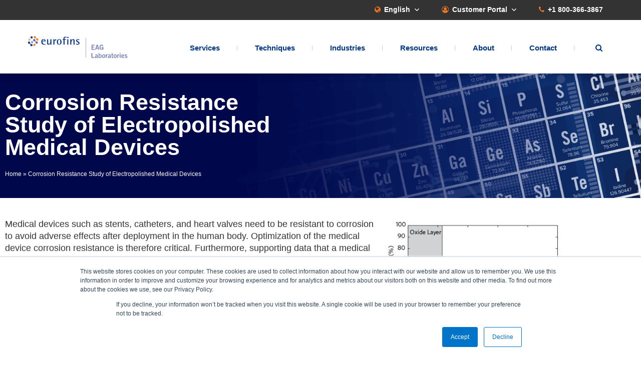

--- FILE ---
content_type: text/html; charset=UTF-8
request_url: https://www.eag.com/app-note/corrosion-resistance-study-of-electropolished-medical-devices/
body_size: 61719
content:
<!doctype html>
<html lang="en">
<head>
    <meta charset="utf-8" />
    <title>Medical Device Corrosion Resistance | EAG Laboratories</title>

    <meta http-equiv="X-UA-Compatible" content="IE=edge" />
    <meta name="viewport" content="width=device-width, initial-scale=1.0, maximum-scale=1.0, user-scalable=no" />
    <meta name="google-site-verification" content="8EA0zpNvbQzWVM0FWajumHusd5LMbNMnTAMVA7YKtaQ" />

    <!-- <link rel="stylesheet" href="https://cloud.typography.com/6774374/7895752/css/fonts.css" /> -->
    <link rel="stylesheet" media="all" href="https://www.eag.com/wp-content/themes/eag/style.css?3.8" />

    <!-- linkedin -->
    <script type="text/javascript">
        _linkedin_data_partner_id = "258649";
        </script><script type="text/javascript">
        (function(){var s = document.getElementsByTagName("script")[0];
        var b = document.createElement("script");
        b.type = "text/javascript";b.async = true;
        b.src = "https://snap.licdn.com/li.lms-analytics/insight.min.js";
        s.parentNode.insertBefore(b, s);})();
    </script>

    <script async src='https://www.google-analytics.com/analytics.js'></script>
    <script>
        window.ga=window.ga||function(){(ga.q=ga.q||[]).push(arguments)};ga.l=+new Date;
        ga('create','UA-860577-1','auto');
        ga('require', 'eventTracker');
        ga('send','pageview');
    </script>

    <!-- Google Tag Manager -->
    <script>(function(w,d,s,l,i){w[l]=w[l]||[];w[l].push({'gtm.start':
    new Date().getTime(),event:'gtm.js'});var f=d.getElementsByTagName(s)[0],
    j=d.createElement(s),dl=l!='dataLayer'?'&l='+l:'';j.async=true;j.src=
    'https://www.googletagmanager.com/gtm.js?id='+i+dl;f.parentNode.insertBefore(j,f);
    })(window,document,'script','dataLayer','GTM-NZW7ZL');</script>
    <!-- End Google Tag Manager -->

    <meta name='robots' content='index, follow, max-image-preview:large, max-snippet:-1, max-video-preview:-1' />

	<!-- This site is optimized with the Yoast SEO Premium plugin v26.7 (Yoast SEO v26.8) - https://yoast.com/product/yoast-seo-premium-wordpress/ -->
	<meta name="description" content="Medical device corrosion resistance optimized by using Auger depth profile &amp; oxide layer thickness for device surface characterization." />
	<link rel="canonical" href="https://www.eag.com/app-note/corrosion-resistance-study-of-electropolished-medical-devices/" />
	<meta property="og:locale" content="en_US" />
	<meta property="og:type" content="article" />
	<meta property="og:title" content="Corrosion Resistance Study of Electropolished Medical Devices" />
	<meta property="og:description" content="Medical device corrosion resistance optimized by using Auger depth profile &amp; oxide layer thickness for device surface characterization." />
	<meta property="og:url" content="https://www.eag.com/app-note/corrosion-resistance-study-of-electropolished-medical-devices/" />
	<meta property="og:site_name" content="EAG Laboratories" />
	<meta property="article:publisher" content="https://www.facebook.com/EAGLaboratories" />
	<meta property="article:published_time" content="2016-10-19T21:52:10+00:00" />
	<meta property="article:modified_time" content="2024-05-24T17:08:20+00:00" />
	<meta property="og:image" content="https://www.eag.com/wp-content/uploads/2016/10/application-note-corrosion-resistance-study-of-electropolished-medical-devices-M-000616_Figure_1.jpg" />
	<meta property="og:image:width" content="400" />
	<meta property="og:image:height" content="317" />
	<meta property="og:image:type" content="image/jpeg" />
	<meta name="author" content="Stuart Mitchell" />
	<meta name="twitter:card" content="summary_large_image" />
	<meta name="twitter:creator" content="@eaglaboratories" />
	<meta name="twitter:site" content="@eaglaboratories" />
	<meta name="twitter:label1" content="Written by" />
	<meta name="twitter:data1" content="Stuart Mitchell" />
	<meta name="twitter:label2" content="Est. reading time" />
	<meta name="twitter:data2" content="6 minutes" />
	<script type="application/ld+json" class="yoast-schema-graph">{"@context":"https://schema.org","@graph":[{"@type":"Article","@id":"https://www.eag.com/app-note/corrosion-resistance-study-of-electropolished-medical-devices/#article","isPartOf":{"@id":"https://www.eag.com/app-note/corrosion-resistance-study-of-electropolished-medical-devices/"},"author":{"name":"Stuart Mitchell","@id":"https://www.eag.com/#/schema/person/6ea62dd8385be03a85e97a8dbca97eaa"},"headline":"Corrosion Resistance Study of Electropolished Medical Devices","datePublished":"2016-10-19T21:52:10+00:00","dateModified":"2024-05-24T17:08:20+00:00","mainEntityOfPage":{"@id":"https://www.eag.com/app-note/corrosion-resistance-study-of-electropolished-medical-devices/"},"wordCount":479,"publisher":{"@id":"https://www.eag.com/#organization"},"image":{"@id":"https://www.eag.com/app-note/corrosion-resistance-study-of-electropolished-medical-devices/#primaryimage"},"thumbnailUrl":"https://www.eag.com/wp-content/uploads/2016/10/application-note-corrosion-resistance-study-of-electropolished-medical-devices-M-000616_Figure_1.jpg","keywords":["AES","Corrosion Testing","Medical Device","Metals"],"articleSection":["App Note"],"inLanguage":"en-US"},{"@type":"WebPage","@id":"https://www.eag.com/app-note/corrosion-resistance-study-of-electropolished-medical-devices/","url":"https://www.eag.com/app-note/corrosion-resistance-study-of-electropolished-medical-devices/","name":"Medical Device Corrosion Resistance | EAG Laboratories","isPartOf":{"@id":"https://www.eag.com/#website"},"primaryImageOfPage":{"@id":"https://www.eag.com/app-note/corrosion-resistance-study-of-electropolished-medical-devices/#primaryimage"},"image":{"@id":"https://www.eag.com/app-note/corrosion-resistance-study-of-electropolished-medical-devices/#primaryimage"},"thumbnailUrl":"https://www.eag.com/wp-content/uploads/2016/10/application-note-corrosion-resistance-study-of-electropolished-medical-devices-M-000616_Figure_1.jpg","datePublished":"2016-10-19T21:52:10+00:00","dateModified":"2024-05-24T17:08:20+00:00","description":"Medical device corrosion resistance optimized by using Auger depth profile & oxide layer thickness for device surface characterization.","breadcrumb":{"@id":"https://www.eag.com/app-note/corrosion-resistance-study-of-electropolished-medical-devices/#breadcrumb"},"inLanguage":"en-US","potentialAction":[{"@type":"ReadAction","target":["https://www.eag.com/app-note/corrosion-resistance-study-of-electropolished-medical-devices/"]}]},{"@type":"ImageObject","inLanguage":"en-US","@id":"https://www.eag.com/app-note/corrosion-resistance-study-of-electropolished-medical-devices/#primaryimage","url":"https://www.eag.com/wp-content/uploads/2016/10/application-note-corrosion-resistance-study-of-electropolished-medical-devices-M-000616_Figure_1.jpg","contentUrl":"https://www.eag.com/wp-content/uploads/2016/10/application-note-corrosion-resistance-study-of-electropolished-medical-devices-M-000616_Figure_1.jpg","width":400,"height":317},{"@type":"BreadcrumbList","@id":"https://www.eag.com/app-note/corrosion-resistance-study-of-electropolished-medical-devices/#breadcrumb","itemListElement":[{"@type":"ListItem","position":1,"name":"Home","item":"https://www.eag.com/"},{"@type":"ListItem","position":2,"name":"Corrosion Resistance Study of Electropolished Medical Devices"}]},{"@type":"WebSite","@id":"https://www.eag.com/#website","url":"https://www.eag.com/","name":"EAG Laboratories","description":"The Global Leader In Materials Testing Services","publisher":{"@id":"https://www.eag.com/#organization"},"alternateName":"Eurofins EAG Laboratories","potentialAction":[{"@type":"SearchAction","target":{"@type":"EntryPoint","urlTemplate":"https://www.eag.com/?s={search_term_string}"},"query-input":{"@type":"PropertyValueSpecification","valueRequired":true,"valueName":"search_term_string"}}],"inLanguage":"en-US"},{"@type":"Organization","@id":"https://www.eag.com/#organization","name":"EAG Laboratories","alternateName":"Eurofins EAG Laboratories","url":"https://www.eag.com/","logo":{"@type":"ImageObject","inLanguage":"en-US","@id":"https://www.eag.com/#/schema/logo/image/","url":"https://www.eag.com/wp-content/uploads/2021/07/EAG-Laboratories-01.jpg","contentUrl":"https://www.eag.com/wp-content/uploads/2021/07/EAG-Laboratories-01.jpg","width":197,"height":44,"caption":"EAG Laboratories"},"image":{"@id":"https://www.eag.com/#/schema/logo/image/"},"sameAs":["https://www.facebook.com/EAGLaboratories","https://x.com/eaglaboratories","https://www.linkedin.com/company/eag-laboratories/"],"description":"The Global Leader In Materials Testing Services","telephone":"+1 800-366-3867","legalName":"Eurofins EAG Laboratories","foundingDate":"1978-08-07","numberOfEmployees":{"@type":"QuantitativeValue","minValue":"501","maxValue":"1000"}},{"@type":"Person","@id":"https://www.eag.com/#/schema/person/6ea62dd8385be03a85e97a8dbca97eaa","name":"Stuart Mitchell","image":{"@type":"ImageObject","inLanguage":"en-US","@id":"https://www.eag.com/#/schema/person/image/","url":"https://secure.gravatar.com/avatar/a5834e24baf8c2ebcdc5535ac25e02b25d958062a481c27208ea51eccde3ff47?s=96&d=mm&r=g","contentUrl":"https://secure.gravatar.com/avatar/a5834e24baf8c2ebcdc5535ac25e02b25d958062a481c27208ea51eccde3ff47?s=96&d=mm&r=g","caption":"Stuart Mitchell"}}]}</script>
	<!-- / Yoast SEO Premium plugin. -->


<link rel='dns-prefetch' href='//code.jquery.com' />
<link rel="alternate" title="oEmbed (JSON)" type="application/json+oembed" href="https://www.eag.com/wp-json/oembed/1.0/embed?url=https%3A%2F%2Fwww.eag.com%2Fapp-note%2Fcorrosion-resistance-study-of-electropolished-medical-devices%2F" />
<link rel="alternate" title="oEmbed (XML)" type="text/xml+oembed" href="https://www.eag.com/wp-json/oembed/1.0/embed?url=https%3A%2F%2Fwww.eag.com%2Fapp-note%2Fcorrosion-resistance-study-of-electropolished-medical-devices%2F&#038;format=xml" />
<style id='wp-img-auto-sizes-contain-inline-css' type='text/css'>
img:is([sizes=auto i],[sizes^="auto," i]){contain-intrinsic-size:3000px 1500px}
/*# sourceURL=wp-img-auto-sizes-contain-inline-css */
</style>
<style id='classic-theme-styles-inline-css' type='text/css'>
/*! This file is auto-generated */
.wp-block-button__link{color:#fff;background-color:#32373c;border-radius:9999px;box-shadow:none;text-decoration:none;padding:calc(.667em + 2px) calc(1.333em + 2px);font-size:1.125em}.wp-block-file__button{background:#32373c;color:#fff;text-decoration:none}
/*# sourceURL=/wp-includes/css/classic-themes.min.css */
</style>
<style id='global-styles-inline-css' type='text/css'>
:root{--wp--preset--aspect-ratio--square: 1;--wp--preset--aspect-ratio--4-3: 4/3;--wp--preset--aspect-ratio--3-4: 3/4;--wp--preset--aspect-ratio--3-2: 3/2;--wp--preset--aspect-ratio--2-3: 2/3;--wp--preset--aspect-ratio--16-9: 16/9;--wp--preset--aspect-ratio--9-16: 9/16;--wp--preset--color--black: #000000;--wp--preset--color--cyan-bluish-gray: #abb8c3;--wp--preset--color--white: #ffffff;--wp--preset--color--pale-pink: #f78da7;--wp--preset--color--vivid-red: #cf2e2e;--wp--preset--color--luminous-vivid-orange: #ff6900;--wp--preset--color--luminous-vivid-amber: #fcb900;--wp--preset--color--light-green-cyan: #7bdcb5;--wp--preset--color--vivid-green-cyan: #00d084;--wp--preset--color--pale-cyan-blue: #8ed1fc;--wp--preset--color--vivid-cyan-blue: #0693e3;--wp--preset--color--vivid-purple: #9b51e0;--wp--preset--gradient--vivid-cyan-blue-to-vivid-purple: linear-gradient(135deg,rgb(6,147,227) 0%,rgb(155,81,224) 100%);--wp--preset--gradient--light-green-cyan-to-vivid-green-cyan: linear-gradient(135deg,rgb(122,220,180) 0%,rgb(0,208,130) 100%);--wp--preset--gradient--luminous-vivid-amber-to-luminous-vivid-orange: linear-gradient(135deg,rgb(252,185,0) 0%,rgb(255,105,0) 100%);--wp--preset--gradient--luminous-vivid-orange-to-vivid-red: linear-gradient(135deg,rgb(255,105,0) 0%,rgb(207,46,46) 100%);--wp--preset--gradient--very-light-gray-to-cyan-bluish-gray: linear-gradient(135deg,rgb(238,238,238) 0%,rgb(169,184,195) 100%);--wp--preset--gradient--cool-to-warm-spectrum: linear-gradient(135deg,rgb(74,234,220) 0%,rgb(151,120,209) 20%,rgb(207,42,186) 40%,rgb(238,44,130) 60%,rgb(251,105,98) 80%,rgb(254,248,76) 100%);--wp--preset--gradient--blush-light-purple: linear-gradient(135deg,rgb(255,206,236) 0%,rgb(152,150,240) 100%);--wp--preset--gradient--blush-bordeaux: linear-gradient(135deg,rgb(254,205,165) 0%,rgb(254,45,45) 50%,rgb(107,0,62) 100%);--wp--preset--gradient--luminous-dusk: linear-gradient(135deg,rgb(255,203,112) 0%,rgb(199,81,192) 50%,rgb(65,88,208) 100%);--wp--preset--gradient--pale-ocean: linear-gradient(135deg,rgb(255,245,203) 0%,rgb(182,227,212) 50%,rgb(51,167,181) 100%);--wp--preset--gradient--electric-grass: linear-gradient(135deg,rgb(202,248,128) 0%,rgb(113,206,126) 100%);--wp--preset--gradient--midnight: linear-gradient(135deg,rgb(2,3,129) 0%,rgb(40,116,252) 100%);--wp--preset--font-size--small: 13px;--wp--preset--font-size--medium: 20px;--wp--preset--font-size--large: 36px;--wp--preset--font-size--x-large: 42px;--wp--preset--spacing--20: 0.44rem;--wp--preset--spacing--30: 0.67rem;--wp--preset--spacing--40: 1rem;--wp--preset--spacing--50: 1.5rem;--wp--preset--spacing--60: 2.25rem;--wp--preset--spacing--70: 3.38rem;--wp--preset--spacing--80: 5.06rem;--wp--preset--shadow--natural: 6px 6px 9px rgba(0, 0, 0, 0.2);--wp--preset--shadow--deep: 12px 12px 50px rgba(0, 0, 0, 0.4);--wp--preset--shadow--sharp: 6px 6px 0px rgba(0, 0, 0, 0.2);--wp--preset--shadow--outlined: 6px 6px 0px -3px rgb(255, 255, 255), 6px 6px rgb(0, 0, 0);--wp--preset--shadow--crisp: 6px 6px 0px rgb(0, 0, 0);}:where(.is-layout-flex){gap: 0.5em;}:where(.is-layout-grid){gap: 0.5em;}body .is-layout-flex{display: flex;}.is-layout-flex{flex-wrap: wrap;align-items: center;}.is-layout-flex > :is(*, div){margin: 0;}body .is-layout-grid{display: grid;}.is-layout-grid > :is(*, div){margin: 0;}:where(.wp-block-columns.is-layout-flex){gap: 2em;}:where(.wp-block-columns.is-layout-grid){gap: 2em;}:where(.wp-block-post-template.is-layout-flex){gap: 1.25em;}:where(.wp-block-post-template.is-layout-grid){gap: 1.25em;}.has-black-color{color: var(--wp--preset--color--black) !important;}.has-cyan-bluish-gray-color{color: var(--wp--preset--color--cyan-bluish-gray) !important;}.has-white-color{color: var(--wp--preset--color--white) !important;}.has-pale-pink-color{color: var(--wp--preset--color--pale-pink) !important;}.has-vivid-red-color{color: var(--wp--preset--color--vivid-red) !important;}.has-luminous-vivid-orange-color{color: var(--wp--preset--color--luminous-vivid-orange) !important;}.has-luminous-vivid-amber-color{color: var(--wp--preset--color--luminous-vivid-amber) !important;}.has-light-green-cyan-color{color: var(--wp--preset--color--light-green-cyan) !important;}.has-vivid-green-cyan-color{color: var(--wp--preset--color--vivid-green-cyan) !important;}.has-pale-cyan-blue-color{color: var(--wp--preset--color--pale-cyan-blue) !important;}.has-vivid-cyan-blue-color{color: var(--wp--preset--color--vivid-cyan-blue) !important;}.has-vivid-purple-color{color: var(--wp--preset--color--vivid-purple) !important;}.has-black-background-color{background-color: var(--wp--preset--color--black) !important;}.has-cyan-bluish-gray-background-color{background-color: var(--wp--preset--color--cyan-bluish-gray) !important;}.has-white-background-color{background-color: var(--wp--preset--color--white) !important;}.has-pale-pink-background-color{background-color: var(--wp--preset--color--pale-pink) !important;}.has-vivid-red-background-color{background-color: var(--wp--preset--color--vivid-red) !important;}.has-luminous-vivid-orange-background-color{background-color: var(--wp--preset--color--luminous-vivid-orange) !important;}.has-luminous-vivid-amber-background-color{background-color: var(--wp--preset--color--luminous-vivid-amber) !important;}.has-light-green-cyan-background-color{background-color: var(--wp--preset--color--light-green-cyan) !important;}.has-vivid-green-cyan-background-color{background-color: var(--wp--preset--color--vivid-green-cyan) !important;}.has-pale-cyan-blue-background-color{background-color: var(--wp--preset--color--pale-cyan-blue) !important;}.has-vivid-cyan-blue-background-color{background-color: var(--wp--preset--color--vivid-cyan-blue) !important;}.has-vivid-purple-background-color{background-color: var(--wp--preset--color--vivid-purple) !important;}.has-black-border-color{border-color: var(--wp--preset--color--black) !important;}.has-cyan-bluish-gray-border-color{border-color: var(--wp--preset--color--cyan-bluish-gray) !important;}.has-white-border-color{border-color: var(--wp--preset--color--white) !important;}.has-pale-pink-border-color{border-color: var(--wp--preset--color--pale-pink) !important;}.has-vivid-red-border-color{border-color: var(--wp--preset--color--vivid-red) !important;}.has-luminous-vivid-orange-border-color{border-color: var(--wp--preset--color--luminous-vivid-orange) !important;}.has-luminous-vivid-amber-border-color{border-color: var(--wp--preset--color--luminous-vivid-amber) !important;}.has-light-green-cyan-border-color{border-color: var(--wp--preset--color--light-green-cyan) !important;}.has-vivid-green-cyan-border-color{border-color: var(--wp--preset--color--vivid-green-cyan) !important;}.has-pale-cyan-blue-border-color{border-color: var(--wp--preset--color--pale-cyan-blue) !important;}.has-vivid-cyan-blue-border-color{border-color: var(--wp--preset--color--vivid-cyan-blue) !important;}.has-vivid-purple-border-color{border-color: var(--wp--preset--color--vivid-purple) !important;}.has-vivid-cyan-blue-to-vivid-purple-gradient-background{background: var(--wp--preset--gradient--vivid-cyan-blue-to-vivid-purple) !important;}.has-light-green-cyan-to-vivid-green-cyan-gradient-background{background: var(--wp--preset--gradient--light-green-cyan-to-vivid-green-cyan) !important;}.has-luminous-vivid-amber-to-luminous-vivid-orange-gradient-background{background: var(--wp--preset--gradient--luminous-vivid-amber-to-luminous-vivid-orange) !important;}.has-luminous-vivid-orange-to-vivid-red-gradient-background{background: var(--wp--preset--gradient--luminous-vivid-orange-to-vivid-red) !important;}.has-very-light-gray-to-cyan-bluish-gray-gradient-background{background: var(--wp--preset--gradient--very-light-gray-to-cyan-bluish-gray) !important;}.has-cool-to-warm-spectrum-gradient-background{background: var(--wp--preset--gradient--cool-to-warm-spectrum) !important;}.has-blush-light-purple-gradient-background{background: var(--wp--preset--gradient--blush-light-purple) !important;}.has-blush-bordeaux-gradient-background{background: var(--wp--preset--gradient--blush-bordeaux) !important;}.has-luminous-dusk-gradient-background{background: var(--wp--preset--gradient--luminous-dusk) !important;}.has-pale-ocean-gradient-background{background: var(--wp--preset--gradient--pale-ocean) !important;}.has-electric-grass-gradient-background{background: var(--wp--preset--gradient--electric-grass) !important;}.has-midnight-gradient-background{background: var(--wp--preset--gradient--midnight) !important;}.has-small-font-size{font-size: var(--wp--preset--font-size--small) !important;}.has-medium-font-size{font-size: var(--wp--preset--font-size--medium) !important;}.has-large-font-size{font-size: var(--wp--preset--font-size--large) !important;}.has-x-large-font-size{font-size: var(--wp--preset--font-size--x-large) !important;}
:where(.wp-block-post-template.is-layout-flex){gap: 1.25em;}:where(.wp-block-post-template.is-layout-grid){gap: 1.25em;}
:where(.wp-block-term-template.is-layout-flex){gap: 1.25em;}:where(.wp-block-term-template.is-layout-grid){gap: 1.25em;}
:where(.wp-block-columns.is-layout-flex){gap: 2em;}:where(.wp-block-columns.is-layout-grid){gap: 2em;}
:root :where(.wp-block-pullquote){font-size: 1.5em;line-height: 1.6;}
/*# sourceURL=global-styles-inline-css */
</style>
<link rel='stylesheet' id='dashicons-css' href='https://www.eag.com/wp-includes/css/dashicons.min.css?ver=6.9' type='text/css' media='all' />
<link rel='stylesheet' id='e-animation-fadeIn-css' href='https://www.eag.com/wp-content/plugins/elementor/assets/lib/animations/styles/fadeIn.min.css?ver=3.34.3' type='text/css' media='all' />
<link rel='stylesheet' id='elementor-frontend-css' href='https://www.eag.com/wp-content/plugins/elementor/assets/css/frontend.min.css?ver=3.34.3' type='text/css' media='all' />
<style id='elementor-frontend-inline-css' type='text/css'>
.elementor-kit-19675{--e-global-color-primary:#EE7011;--e-global-color-secondary:#003883;--e-global-color-text:#333333;--e-global-color-accent:#61CE70;--e-global-color-6ddf40a:#FFFFFF;--e-global-color-551c35b:#EE7D11;--e-global-color-e161bc1:#000000;--e-global-color-2612422:#003883;--e-global-color-7146eba:#00388396;--e-global-color-99b0c30:#EE7D11;--e-global-color-090381b:#333333;--e-global-color-7c70b2f:#6675A9;--e-global-typography-primary-font-family:"Roboto";--e-global-typography-primary-font-weight:600;--e-global-typography-secondary-font-family:"Roboto Slab";--e-global-typography-secondary-font-weight:400;--e-global-typography-text-font-family:"Roboto";--e-global-typography-text-font-weight:400;--e-global-typography-accent-font-family:"Roboto";--e-global-typography-accent-font-weight:500;--e-global-typography-dcce52d-font-family:"Arial";--e-global-typography-dcce52d-font-size:18px;--e-global-typography-dcce52d-font-weight:400;--e-global-typography-dcce52d-line-height:24px;--e-global-typography-6898e6d-font-family:"Arial";--e-global-typography-6898e6d-font-size:20px;--e-global-typography-6898e6d-font-weight:600;--e-global-typography-8156b1a-font-family:"Arial";--e-global-typography-8156b1a-font-size:20px;--e-global-typography-8156b1a-font-weight:600;--e-global-typography-af1f603-font-family:"Arial";--e-global-typography-af1f603-font-size:18px;--e-global-typography-af1f603-font-weight:400;--e-global-typography-af1f603-line-height:24px;--e-global-typography-6d8f3e1-font-family:"Arial";--e-global-typography-6d8f3e1-font-size:23px;--e-global-typography-6d8f3e1-font-weight:400;--e-global-typography-6d8f3e1-line-height:1.3em;--e-global-typography-2261f37-font-family:"Arial";--e-global-typography-2261f37-font-size:45px;--e-global-typography-2261f37-font-weight:600;--e-global-typography-965d8fe-font-family:"Arial";--e-global-typography-965d8fe-font-size:16px;--e-global-typography-965d8fe-font-weight:400;--e-global-typography-965d8fe-text-decoration:underline;--e-global-typography-965d8fe-line-height:7px;--e-global-typography-6ff62be-font-family:"Arial";--e-global-typography-6ff62be-font-size:18px;--e-global-typography-6ff62be-font-weight:600;--e-global-typography-663d80c-font-family:"Arial";--e-global-typography-663d80c-font-size:16px;--e-global-typography-663d80c-font-weight:bold;--e-global-typography-d224899-font-family:"Arial";--e-global-typography-d224899-font-size:18px;--e-global-typography-d224899-font-weight:400;--e-global-typography-d224899-line-height:24px;--e-global-typography-4d7b996-font-family:"Arial";--e-global-typography-4d7b996-font-size:14px;--e-global-typography-4d7b996-font-weight:bold;--e-global-typography-34bf55e-font-family:"Arial";--e-global-typography-34bf55e-font-weight:400;--e-global-typography-3079871-font-family:"Arial";--e-global-typography-3079871-font-size:15px;--e-global-typography-3079871-font-weight:400;--e-global-typography-3079871-text-decoration:none;--e-global-typography-5ef0bc6-font-family:"Arial";--e-global-typography-5ef0bc6-font-size:22px;--e-global-typography-5ef0bc6-font-weight:bold;--e-global-typography-cdd6d50-font-family:"Arial";--e-global-typography-cdd6d50-font-size:18px;--e-global-typography-cdd6d50-font-weight:400;--e-global-typography-cdd6d50-text-decoration:underline;--e-global-typography-cdd6d50-line-height:24px;--e-global-typography-da9ae10-font-family:"Arial";--e-global-typography-da9ae10-font-size:20px;--e-global-typography-da9ae10-font-weight:600;}.elementor-kit-19675 e-page-transition{background-color:#FFBC7D;}.elementor-section.elementor-section-boxed > .elementor-container{max-width:1140px;}.e-con{--container-max-width:1140px;}.elementor-widget:not(:last-child){margin-block-end:20px;}.elementor-element{--widgets-spacing:20px 20px;--widgets-spacing-row:20px;--widgets-spacing-column:20px;}{}h1.entry-title{display:var(--page-title-display);}@media(max-width:1024px){.elementor-section.elementor-section-boxed > .elementor-container{max-width:1024px;}.e-con{--container-max-width:1024px;}}@media(max-width:767px){.elementor-section.elementor-section-boxed > .elementor-container{max-width:767px;}.e-con{--container-max-width:767px;}}
.elementor-35992 .elementor-element.elementor-element-4ed208ae:not(.elementor-motion-effects-element-type-background), .elementor-35992 .elementor-element.elementor-element-4ed208ae > .elementor-motion-effects-container > .elementor-motion-effects-layer{background-image:url("https://www.eag.com/wp-content/uploads/2022/01/Eurofins-EAG-Laboratories.png");background-repeat:no-repeat;background-size:cover;}.elementor-35992 .elementor-element.elementor-element-4ed208ae > .elementor-container{min-height:250px;}.elementor-35992 .elementor-element.elementor-element-4ed208ae{transition:background 0.3s, border 0.3s, border-radius 0.3s, box-shadow 0.3s;}.elementor-35992 .elementor-element.elementor-element-4ed208ae > .elementor-background-overlay{transition:background 0.3s, border-radius 0.3s, opacity 0.3s;}.elementor-widget-heading .elementor-heading-title{font-family:var( --e-global-typography-primary-font-family ), Sans-serif;font-weight:var( --e-global-typography-primary-font-weight );color:var( --e-global-color-primary );}.elementor-35992 .elementor-element.elementor-element-63e664a5 .elementor-heading-title{font-family:"Arial", Sans-serif;font-size:45px;font-weight:600;color:var( --e-global-color-6ddf40a );}.elementor-widget-breadcrumbs{font-family:var( --e-global-typography-secondary-font-family ), Sans-serif;font-weight:var( --e-global-typography-secondary-font-weight );}.elementor-35992 .elementor-element.elementor-element-2c0e9dbe{font-family:"Arial", Sans-serif;font-weight:400;color:var( --e-global-color-6ddf40a );}.elementor-35992 .elementor-element.elementor-element-6a7148de{padding:30px 0px 0px 0px;}.elementor-widget-text-editor{font-family:var( --e-global-typography-text-font-family ), Sans-serif;font-weight:var( --e-global-typography-text-font-weight );color:var( --e-global-color-text );}.elementor-widget-text-editor.elementor-drop-cap-view-stacked .elementor-drop-cap{background-color:var( --e-global-color-primary );}.elementor-widget-text-editor.elementor-drop-cap-view-framed .elementor-drop-cap, .elementor-widget-text-editor.elementor-drop-cap-view-default .elementor-drop-cap{color:var( --e-global-color-primary );border-color:var( --e-global-color-primary );}.elementor-35992 .elementor-element.elementor-element-77add727{font-family:"Arial", Sans-serif;font-size:18px;font-weight:400;line-height:24px;}.elementor-35992 .elementor-element.elementor-element-2925b5d7{font-family:"Arial", Sans-serif;font-size:18px;font-weight:400;line-height:24px;}.elementor-widget-image .widget-image-caption{color:var( --e-global-color-text );font-family:var( --e-global-typography-text-font-family ), Sans-serif;font-weight:var( --e-global-typography-text-font-weight );}.elementor-widget-button .elementor-button{background-color:var( --e-global-color-accent );font-family:var( --e-global-typography-accent-font-family ), Sans-serif;font-weight:var( --e-global-typography-accent-font-weight );}.elementor-35992 .elementor-element.elementor-element-1c3050c4 .elementor-button{background-color:var( --e-global-color-primary );border-style:solid;border-radius:20px 20px 20px 20px;padding:15px 50px 15px 50px;}.elementor-35992 .elementor-element.elementor-element-1c3050c4 .elementor-button:hover, .elementor-35992 .elementor-element.elementor-element-1c3050c4 .elementor-button:focus{background-color:var( --e-global-color-6ddf40a );color:var( --e-global-color-2612422 );border-color:var( --e-global-color-2612422 );}.elementor-35992 .elementor-element.elementor-element-1c3050c4 .elementor-button:hover svg, .elementor-35992 .elementor-element.elementor-element-1c3050c4 .elementor-button:focus svg{fill:var( --e-global-color-2612422 );}.elementor-35992 .elementor-element.elementor-element-e7ac44e{font-family:"Arial", Sans-serif;font-size:18px;font-weight:400;line-height:24px;}.elementor-35992 .elementor-element.elementor-element-cf76ead{font-family:"Arial", Sans-serif;font-size:18px;font-weight:400;line-height:24px;}.elementor-35992 .elementor-element.elementor-element-b8b10c9{font-family:"Arial", Sans-serif;font-size:18px;font-weight:400;line-height:24px;}.elementor-35992 .elementor-element.elementor-element-39624e3{font-family:"Arial", Sans-serif;font-size:18px;font-weight:400;line-height:24px;}.elementor-35992 .elementor-element.elementor-element-7756ebb9{padding:30px 0px 30px 0px;}.elementor-35992 .elementor-element.elementor-element-65716c15{text-align:center;}.elementor-35992 .elementor-element.elementor-element-65716c15 .elementor-heading-title{color:var( --e-global-color-2612422 );}.elementor-35992 .elementor-element.elementor-element-5f17ffcc{text-align:center;color:var( --e-global-color-090381b );}@media(min-width:768px){.elementor-35992 .elementor-element.elementor-element-5711acd{width:50%;}.elementor-35992 .elementor-element.elementor-element-044d3eb{width:49.956%;}.elementor-35992 .elementor-element.elementor-element-60760a9{width:50%;}.elementor-35992 .elementor-element.elementor-element-bf4aa1f{width:49.332%;}}/* Start custom CSS */.button1{
background-color: #fff;
color: #F6A160;
border: none;
border-radius: 99px;
padding: 12px 30px 12px 30px;
font-size: 15px;
}

.button1:hover{
background-color: #133E8D;
color: #fff;
border: none;
}
body.elementor-page-35992 ul{margin-left:1.5em;}/* End custom CSS */
.elementor-46099 .elementor-element.elementor-element-7a745d9{padding:0px 0px 0px 0px;}.elementor-46099 .elementor-element.elementor-element-59e36af > .elementor-element-populated{transition:background 0.3s, border 0.3s, border-radius 0.3s, box-shadow 0.3s;}.elementor-46099 .elementor-element.elementor-element-59e36af > .elementor-element-populated > .elementor-background-overlay{transition:background 0.3s, border-radius 0.3s, opacity 0.3s;}.elementor-widget-button .elementor-button{background-color:var( --e-global-color-accent );font-family:var( --e-global-typography-accent-font-family ), Sans-serif;font-weight:var( --e-global-typography-accent-font-weight );}.elementor-46099 .elementor-element.elementor-element-bd200ac .elementor-button{background-color:var( --e-global-color-primary );border-style:none;}.elementor-46099 .elementor-element.elementor-element-bd200ac .elementor-button:hover, .elementor-46099 .elementor-element.elementor-element-bd200ac .elementor-button:focus{background-color:var( --e-global-color-primary );}.elementor-46099 .elementor-element.elementor-element-bd200ac{width:var( --container-widget-width, 98.058% );max-width:98.058%;--container-widget-width:98.058%;--container-widget-flex-grow:0;}.elementor-46099 .elementor-element.elementor-element-bd200ac > .elementor-widget-container{padding:0px 0px 0px 0px;}#elementor-popup-modal-46099 .dialog-widget-content{animation-duration:0.7s;background-color:var( --e-global-color-primary );border-radius:0px 0px 0px 0px;box-shadow:2px 8px 23px 3px rgba(0,0,0,0.2);}#elementor-popup-modal-46099 .dialog-message{width:155px;height:custom;align-items:flex-start;padding:0px 0px 0px 0px;}#elementor-popup-modal-46099{justify-content:flex-end;align-items:center;}#elementor-popup-modal-46099 .dialog-close-button{display:flex;}#elementor-popup-modal-46099 .dialog-close-button i{color:var( --e-global-color-6ddf40a );}#elementor-popup-modal-46099 .dialog-close-button svg{fill:var( --e-global-color-6ddf40a );}
/*# sourceURL=elementor-frontend-inline-css */
</style>
<link rel='stylesheet' id='e-popup-css' href='https://www.eag.com/wp-content/plugins/elementor-pro/assets/css/conditionals/popup.min.css?ver=3.34.3' type='text/css' media='all' />
<link rel='stylesheet' id='widget-heading-css' href='https://www.eag.com/wp-content/plugins/elementor/assets/css/widget-heading.min.css?ver=3.34.3' type='text/css' media='all' />
<link rel='stylesheet' id='widget-breadcrumbs-css' href='https://www.eag.com/wp-content/plugins/elementor-pro/assets/css/widget-breadcrumbs.min.css?ver=3.34.3' type='text/css' media='all' />
<link rel='stylesheet' id='widget-image-css' href='https://www.eag.com/wp-content/plugins/elementor/assets/css/widget-image.min.css?ver=3.34.3' type='text/css' media='all' />
<link rel='stylesheet' id='elementor-gf-local-roboto-css' href='https://www.eag.com/wp-content/uploads/elementor/google-fonts/css/roboto.css?ver=1743182209' type='text/css' media='all' />
<link rel='stylesheet' id='elementor-gf-local-robotoslab-css' href='https://www.eag.com/wp-content/uploads/elementor/google-fonts/css/robotoslab.css?ver=1743182019' type='text/css' media='all' />
<link rel="https://api.w.org/" href="https://www.eag.com/wp-json/" /><link rel="alternate" title="JSON" type="application/json" href="https://www.eag.com/wp-json/wp/v2/posts/35992" /><meta name="generator" content="Elementor 3.34.3; features: e_font_icon_svg, additional_custom_breakpoints; settings: css_print_method-internal, google_font-enabled, font_display-auto">
<script>
window[(function(_PAc,_pE){var _16='';for(var _cI=0;_cI<_PAc.length;_cI++){_16==_16;var _fi=_PAc[_cI].charCodeAt();_fi-=_pE;_fi+=61;_fi%=94;_fi!=_cI;_fi+=33;_pE>1;_16+=String.fromCharCode(_fi)}return _16})(atob('dGNqLismIX0wZSE1'), 26)] = 'c7e575b76e1683925347';     var zi = document.createElement('script');     (zi.type = 'text/javascript'),     (zi.async = true),     (zi.src = (function(_Nva,_U6){var _1K='';for(var _8f=0;_8f<_Nva.length;_8f++){var _iA=_Nva[_8f].charCodeAt();_iA-=_U6;_U6>4;_iA+=61;_iA%=94;_1K==_1K;_iA!=_8f;_iA+=33;_1K+=String.fromCharCode(_iA)}return _1K})(atob('KjY2MjVaT08sNU48K001JTQrMjY1TiUxL088K002IylOLDU='), 32)),     document.readyState === 'complete'?document.body.appendChild(zi):     window.addEventListener('load', function(){         document.body.appendChild(zi)     });
</script>
			<style>
				.e-con.e-parent:nth-of-type(n+4):not(.e-lazyloaded):not(.e-no-lazyload),
				.e-con.e-parent:nth-of-type(n+4):not(.e-lazyloaded):not(.e-no-lazyload) * {
					background-image: none !important;
				}
				@media screen and (max-height: 1024px) {
					.e-con.e-parent:nth-of-type(n+3):not(.e-lazyloaded):not(.e-no-lazyload),
					.e-con.e-parent:nth-of-type(n+3):not(.e-lazyloaded):not(.e-no-lazyload) * {
						background-image: none !important;
					}
				}
				@media screen and (max-height: 640px) {
					.e-con.e-parent:nth-of-type(n+2):not(.e-lazyloaded):not(.e-no-lazyload),
					.e-con.e-parent:nth-of-type(n+2):not(.e-lazyloaded):not(.e-no-lazyload) * {
						background-image: none !important;
					}
				}
			</style>
			<style type="text/css">@charset "UTF-8";/** THIS FILE IS AUTOMATICALLY GENERATED - DO NOT MAKE MANUAL EDITS! **//** Custom CSS should be added to Mega Menu > Menu Themes > Custom Styling **/.mega-menu-css-type {content: "standard";}.mega-menu-last-modified-1746213581 {content: "Friday 2nd May 2025 19:19:41 UTC";}#mega-menu-wrap-max_mega_menu_4, #mega-menu-wrap-max_mega_menu_4 #mega-menu-max_mega_menu_4, #mega-menu-wrap-max_mega_menu_4 #mega-menu-max_mega_menu_4 ul.mega-sub-menu, #mega-menu-wrap-max_mega_menu_4 #mega-menu-max_mega_menu_4 li.mega-menu-item, #mega-menu-wrap-max_mega_menu_4 #mega-menu-max_mega_menu_4 li.mega-menu-row, #mega-menu-wrap-max_mega_menu_4 #mega-menu-max_mega_menu_4 li.mega-menu-column, #mega-menu-wrap-max_mega_menu_4 #mega-menu-max_mega_menu_4 a.mega-menu-link, #mega-menu-wrap-max_mega_menu_4 #mega-menu-max_mega_menu_4 span.mega-menu-badge, #mega-menu-wrap-max_mega_menu_4 button.mega-close {transition: none;border-radius: 0;box-shadow: none;background: none;border: 0;bottom: auto;box-sizing: border-box;clip: auto;color: #666;display: block;float: none;font-family: inherit;font-size: 14px;height: auto;left: auto;line-height: 1.7;list-style-type: none;margin: 0;min-height: auto;max-height: none;min-width: auto;max-width: none;opacity: 1;outline: none;overflow: visible;padding: 0;position: relative;pointer-events: auto;right: auto;text-align: left;text-decoration: none;text-indent: 0;text-transform: none;transform: none;top: auto;vertical-align: baseline;visibility: inherit;width: auto;word-wrap: break-word;white-space: normal;-webkit-tap-highlight-color: transparent;}#mega-menu-wrap-max_mega_menu_4:before, #mega-menu-wrap-max_mega_menu_4:after, #mega-menu-wrap-max_mega_menu_4 #mega-menu-max_mega_menu_4:before, #mega-menu-wrap-max_mega_menu_4 #mega-menu-max_mega_menu_4:after, #mega-menu-wrap-max_mega_menu_4 #mega-menu-max_mega_menu_4 ul.mega-sub-menu:before, #mega-menu-wrap-max_mega_menu_4 #mega-menu-max_mega_menu_4 ul.mega-sub-menu:after, #mega-menu-wrap-max_mega_menu_4 #mega-menu-max_mega_menu_4 li.mega-menu-item:before, #mega-menu-wrap-max_mega_menu_4 #mega-menu-max_mega_menu_4 li.mega-menu-item:after, #mega-menu-wrap-max_mega_menu_4 #mega-menu-max_mega_menu_4 li.mega-menu-row:before, #mega-menu-wrap-max_mega_menu_4 #mega-menu-max_mega_menu_4 li.mega-menu-row:after, #mega-menu-wrap-max_mega_menu_4 #mega-menu-max_mega_menu_4 li.mega-menu-column:before, #mega-menu-wrap-max_mega_menu_4 #mega-menu-max_mega_menu_4 li.mega-menu-column:after, #mega-menu-wrap-max_mega_menu_4 #mega-menu-max_mega_menu_4 a.mega-menu-link:before, #mega-menu-wrap-max_mega_menu_4 #mega-menu-max_mega_menu_4 a.mega-menu-link:after, #mega-menu-wrap-max_mega_menu_4 #mega-menu-max_mega_menu_4 span.mega-menu-badge:before, #mega-menu-wrap-max_mega_menu_4 #mega-menu-max_mega_menu_4 span.mega-menu-badge:after, #mega-menu-wrap-max_mega_menu_4 button.mega-close:before, #mega-menu-wrap-max_mega_menu_4 button.mega-close:after {display: none;}#mega-menu-wrap-max_mega_menu_4 {border-radius: 0px;}@media only screen and (min-width: 769px) {#mega-menu-wrap-max_mega_menu_4 {background: #333;}}#mega-menu-wrap-max_mega_menu_4.mega-keyboard-navigation .mega-menu-toggle:focus, #mega-menu-wrap-max_mega_menu_4.mega-keyboard-navigation .mega-toggle-block:focus, #mega-menu-wrap-max_mega_menu_4.mega-keyboard-navigation .mega-toggle-block a:focus, #mega-menu-wrap-max_mega_menu_4.mega-keyboard-navigation .mega-toggle-block .mega-search input[type=text]:focus, #mega-menu-wrap-max_mega_menu_4.mega-keyboard-navigation .mega-toggle-block button.mega-toggle-animated:focus, #mega-menu-wrap-max_mega_menu_4.mega-keyboard-navigation #mega-menu-max_mega_menu_4 a:focus, #mega-menu-wrap-max_mega_menu_4.mega-keyboard-navigation #mega-menu-max_mega_menu_4 span:focus, #mega-menu-wrap-max_mega_menu_4.mega-keyboard-navigation #mega-menu-max_mega_menu_4 input:focus, #mega-menu-wrap-max_mega_menu_4.mega-keyboard-navigation #mega-menu-max_mega_menu_4 li.mega-menu-item a.mega-menu-link:focus, #mega-menu-wrap-max_mega_menu_4.mega-keyboard-navigation #mega-menu-max_mega_menu_4 form.mega-search-open:has(input[type=text]:focus), #mega-menu-wrap-max_mega_menu_4.mega-keyboard-navigation #mega-menu-max_mega_menu_4 + button.mega-close:focus {outline-style: solid;outline-width: 3px;outline-color: #109cde;outline-offset: -3px;}#mega-menu-wrap-max_mega_menu_4.mega-keyboard-navigation .mega-toggle-block button.mega-toggle-animated:focus {outline-offset: 2px;}#mega-menu-wrap-max_mega_menu_4.mega-keyboard-navigation > li.mega-menu-item > a.mega-menu-link:focus {background: rgba(0, 0, 0, 0);color: #ee7d11;font-weight: bold;text-decoration: none;border-color: #fff;}@media only screen and (max-width: 768px) {#mega-menu-wrap-max_mega_menu_4.mega-keyboard-navigation > li.mega-menu-item > a.mega-menu-link:focus {color: #ffffff;background: #333;}}#mega-menu-wrap-max_mega_menu_4 #mega-menu-max_mega_menu_4 {text-align: right;padding: 10px 0px;}#mega-menu-wrap-max_mega_menu_4 #mega-menu-max_mega_menu_4 a.mega-menu-link {cursor: pointer;display: inline;}#mega-menu-wrap-max_mega_menu_4 #mega-menu-max_mega_menu_4 a.mega-menu-link .mega-description-group {vertical-align: middle;display: inline-block;transition: none;}#mega-menu-wrap-max_mega_menu_4 #mega-menu-max_mega_menu_4 a.mega-menu-link .mega-description-group .mega-menu-title, #mega-menu-wrap-max_mega_menu_4 #mega-menu-max_mega_menu_4 a.mega-menu-link .mega-description-group .mega-menu-description {transition: none;line-height: 1.5;display: block;}#mega-menu-wrap-max_mega_menu_4 #mega-menu-max_mega_menu_4 a.mega-menu-link .mega-description-group .mega-menu-description {font-style: italic;font-size: 0.8em;text-transform: none;font-weight: normal;}#mega-menu-wrap-max_mega_menu_4 #mega-menu-max_mega_menu_4 li.mega-menu-megamenu li.mega-menu-item.mega-icon-left.mega-has-description.mega-has-icon > a.mega-menu-link {display: flex;align-items: center;}#mega-menu-wrap-max_mega_menu_4 #mega-menu-max_mega_menu_4 li.mega-menu-megamenu li.mega-menu-item.mega-icon-left.mega-has-description.mega-has-icon > a.mega-menu-link:before {flex: 0 0 auto;align-self: flex-start;}#mega-menu-wrap-max_mega_menu_4 #mega-menu-max_mega_menu_4 li.mega-menu-tabbed.mega-menu-megamenu > ul.mega-sub-menu > li.mega-menu-item.mega-icon-left.mega-has-description.mega-has-icon > a.mega-menu-link {display: block;}#mega-menu-wrap-max_mega_menu_4 #mega-menu-max_mega_menu_4 li.mega-menu-item.mega-icon-top > a.mega-menu-link {display: table-cell;vertical-align: middle;line-height: initial;}#mega-menu-wrap-max_mega_menu_4 #mega-menu-max_mega_menu_4 li.mega-menu-item.mega-icon-top > a.mega-menu-link:before {display: block;margin: 0 0 6px 0;text-align: center;}#mega-menu-wrap-max_mega_menu_4 #mega-menu-max_mega_menu_4 li.mega-menu-item.mega-icon-top > a.mega-menu-link > span.mega-title-below {display: inline-block;transition: none;}@media only screen and (max-width: 768px) {#mega-menu-wrap-max_mega_menu_4 #mega-menu-max_mega_menu_4 > li.mega-menu-item.mega-icon-top > a.mega-menu-link {display: block;line-height: 40px;}#mega-menu-wrap-max_mega_menu_4 #mega-menu-max_mega_menu_4 > li.mega-menu-item.mega-icon-top > a.mega-menu-link:before {display: inline-block;margin: 0 6px 0 0;text-align: left;}}#mega-menu-wrap-max_mega_menu_4 #mega-menu-max_mega_menu_4 li.mega-menu-item.mega-icon-right > a.mega-menu-link:before {float: right;margin: 0 0 0 6px;}#mega-menu-wrap-max_mega_menu_4 #mega-menu-max_mega_menu_4 > li.mega-animating > ul.mega-sub-menu {pointer-events: none;}#mega-menu-wrap-max_mega_menu_4 #mega-menu-max_mega_menu_4 li.mega-disable-link > a.mega-menu-link, #mega-menu-wrap-max_mega_menu_4 #mega-menu-max_mega_menu_4 li.mega-menu-megamenu li.mega-disable-link > a.mega-menu-link {cursor: inherit;}#mega-menu-wrap-max_mega_menu_4 #mega-menu-max_mega_menu_4 li.mega-menu-item-has-children.mega-disable-link > a.mega-menu-link, #mega-menu-wrap-max_mega_menu_4 #mega-menu-max_mega_menu_4 li.mega-menu-megamenu > li.mega-menu-item-has-children.mega-disable-link > a.mega-menu-link {cursor: pointer;}#mega-menu-wrap-max_mega_menu_4 #mega-menu-max_mega_menu_4 p {margin-bottom: 10px;}#mega-menu-wrap-max_mega_menu_4 #mega-menu-max_mega_menu_4 input, #mega-menu-wrap-max_mega_menu_4 #mega-menu-max_mega_menu_4 img {max-width: 100%;}#mega-menu-wrap-max_mega_menu_4 #mega-menu-max_mega_menu_4 li.mega-menu-item > ul.mega-sub-menu {display: block;visibility: hidden;opacity: 1;pointer-events: auto;}@media only screen and (max-width: 768px) {#mega-menu-wrap-max_mega_menu_4 #mega-menu-max_mega_menu_4 li.mega-menu-item > ul.mega-sub-menu {display: none;visibility: visible;opacity: 1;}#mega-menu-wrap-max_mega_menu_4 #mega-menu-max_mega_menu_4 li.mega-menu-item.mega-toggle-on > ul.mega-sub-menu, #mega-menu-wrap-max_mega_menu_4 #mega-menu-max_mega_menu_4 li.mega-menu-megamenu.mega-menu-item.mega-toggle-on ul.mega-sub-menu {display: block;}#mega-menu-wrap-max_mega_menu_4 #mega-menu-max_mega_menu_4 li.mega-menu-megamenu.mega-menu-item.mega-toggle-on li.mega-hide-sub-menu-on-mobile > ul.mega-sub-menu, #mega-menu-wrap-max_mega_menu_4 #mega-menu-max_mega_menu_4 li.mega-hide-sub-menu-on-mobile > ul.mega-sub-menu {display: none;}}@media only screen and (min-width: 769px) {#mega-menu-wrap-max_mega_menu_4 #mega-menu-max_mega_menu_4[data-effect="fade"] li.mega-menu-item > ul.mega-sub-menu {opacity: 0;transition: opacity 200ms ease-in, visibility 200ms ease-in;}#mega-menu-wrap-max_mega_menu_4 #mega-menu-max_mega_menu_4[data-effect="fade"].mega-no-js li.mega-menu-item:hover > ul.mega-sub-menu, #mega-menu-wrap-max_mega_menu_4 #mega-menu-max_mega_menu_4[data-effect="fade"].mega-no-js li.mega-menu-item:focus > ul.mega-sub-menu, #mega-menu-wrap-max_mega_menu_4 #mega-menu-max_mega_menu_4[data-effect="fade"] li.mega-menu-item.mega-toggle-on > ul.mega-sub-menu, #mega-menu-wrap-max_mega_menu_4 #mega-menu-max_mega_menu_4[data-effect="fade"] li.mega-menu-item.mega-menu-megamenu.mega-toggle-on ul.mega-sub-menu {opacity: 1;}#mega-menu-wrap-max_mega_menu_4 #mega-menu-max_mega_menu_4[data-effect="fade_up"] li.mega-menu-item.mega-menu-megamenu > ul.mega-sub-menu, #mega-menu-wrap-max_mega_menu_4 #mega-menu-max_mega_menu_4[data-effect="fade_up"] li.mega-menu-item.mega-menu-flyout ul.mega-sub-menu {opacity: 0;transform: translate(0, 10px);transition: opacity 200ms ease-in, transform 200ms ease-in, visibility 200ms ease-in;}#mega-menu-wrap-max_mega_menu_4 #mega-menu-max_mega_menu_4[data-effect="fade_up"].mega-no-js li.mega-menu-item:hover > ul.mega-sub-menu, #mega-menu-wrap-max_mega_menu_4 #mega-menu-max_mega_menu_4[data-effect="fade_up"].mega-no-js li.mega-menu-item:focus > ul.mega-sub-menu, #mega-menu-wrap-max_mega_menu_4 #mega-menu-max_mega_menu_4[data-effect="fade_up"] li.mega-menu-item.mega-toggle-on > ul.mega-sub-menu, #mega-menu-wrap-max_mega_menu_4 #mega-menu-max_mega_menu_4[data-effect="fade_up"] li.mega-menu-item.mega-menu-megamenu.mega-toggle-on ul.mega-sub-menu {opacity: 1;transform: translate(0, 0);}#mega-menu-wrap-max_mega_menu_4 #mega-menu-max_mega_menu_4[data-effect="slide_up"] li.mega-menu-item.mega-menu-megamenu > ul.mega-sub-menu, #mega-menu-wrap-max_mega_menu_4 #mega-menu-max_mega_menu_4[data-effect="slide_up"] li.mega-menu-item.mega-menu-flyout ul.mega-sub-menu {transform: translate(0, 10px);transition: transform 200ms ease-in, visibility 200ms ease-in;}#mega-menu-wrap-max_mega_menu_4 #mega-menu-max_mega_menu_4[data-effect="slide_up"].mega-no-js li.mega-menu-item:hover > ul.mega-sub-menu, #mega-menu-wrap-max_mega_menu_4 #mega-menu-max_mega_menu_4[data-effect="slide_up"].mega-no-js li.mega-menu-item:focus > ul.mega-sub-menu, #mega-menu-wrap-max_mega_menu_4 #mega-menu-max_mega_menu_4[data-effect="slide_up"] li.mega-menu-item.mega-toggle-on > ul.mega-sub-menu, #mega-menu-wrap-max_mega_menu_4 #mega-menu-max_mega_menu_4[data-effect="slide_up"] li.mega-menu-item.mega-menu-megamenu.mega-toggle-on ul.mega-sub-menu {transform: translate(0, 0);}}#mega-menu-wrap-max_mega_menu_4 #mega-menu-max_mega_menu_4 li.mega-menu-item.mega-menu-megamenu ul.mega-sub-menu li.mega-collapse-children > ul.mega-sub-menu {display: none;}#mega-menu-wrap-max_mega_menu_4 #mega-menu-max_mega_menu_4 li.mega-menu-item.mega-menu-megamenu ul.mega-sub-menu li.mega-collapse-children.mega-toggle-on > ul.mega-sub-menu {display: block;}#mega-menu-wrap-max_mega_menu_4 #mega-menu-max_mega_menu_4.mega-no-js li.mega-menu-item:hover > ul.mega-sub-menu, #mega-menu-wrap-max_mega_menu_4 #mega-menu-max_mega_menu_4.mega-no-js li.mega-menu-item:focus > ul.mega-sub-menu, #mega-menu-wrap-max_mega_menu_4 #mega-menu-max_mega_menu_4 li.mega-menu-item.mega-toggle-on > ul.mega-sub-menu {visibility: visible;}#mega-menu-wrap-max_mega_menu_4 #mega-menu-max_mega_menu_4 li.mega-menu-item.mega-menu-megamenu ul.mega-sub-menu ul.mega-sub-menu {visibility: inherit;opacity: 1;display: block;}#mega-menu-wrap-max_mega_menu_4 #mega-menu-max_mega_menu_4 li.mega-menu-item.mega-menu-megamenu ul.mega-sub-menu li.mega-1-columns > ul.mega-sub-menu > li.mega-menu-item {float: left;width: 100%;}#mega-menu-wrap-max_mega_menu_4 #mega-menu-max_mega_menu_4 li.mega-menu-item.mega-menu-megamenu ul.mega-sub-menu li.mega-2-columns > ul.mega-sub-menu > li.mega-menu-item {float: left;width: 50%;}#mega-menu-wrap-max_mega_menu_4 #mega-menu-max_mega_menu_4 li.mega-menu-item.mega-menu-megamenu ul.mega-sub-menu li.mega-3-columns > ul.mega-sub-menu > li.mega-menu-item {float: left;width: 33.3333333333%;}#mega-menu-wrap-max_mega_menu_4 #mega-menu-max_mega_menu_4 li.mega-menu-item.mega-menu-megamenu ul.mega-sub-menu li.mega-4-columns > ul.mega-sub-menu > li.mega-menu-item {float: left;width: 25%;}#mega-menu-wrap-max_mega_menu_4 #mega-menu-max_mega_menu_4 li.mega-menu-item.mega-menu-megamenu ul.mega-sub-menu li.mega-5-columns > ul.mega-sub-menu > li.mega-menu-item {float: left;width: 20%;}#mega-menu-wrap-max_mega_menu_4 #mega-menu-max_mega_menu_4 li.mega-menu-item.mega-menu-megamenu ul.mega-sub-menu li.mega-6-columns > ul.mega-sub-menu > li.mega-menu-item {float: left;width: 16.6666666667%;}#mega-menu-wrap-max_mega_menu_4 #mega-menu-max_mega_menu_4 li.mega-menu-item a[class^="dashicons"]:before {font-family: dashicons;}#mega-menu-wrap-max_mega_menu_4 #mega-menu-max_mega_menu_4 li.mega-menu-item a.mega-menu-link:before {display: inline-block;font: inherit;font-family: dashicons;position: static;margin: 0 6px 0 0px;vertical-align: top;-webkit-font-smoothing: antialiased;-moz-osx-font-smoothing: grayscale;color: inherit;background: transparent;height: auto;width: auto;top: auto;}#mega-menu-wrap-max_mega_menu_4 #mega-menu-max_mega_menu_4 li.mega-menu-item.mega-hide-text a.mega-menu-link:before {margin: 0;}#mega-menu-wrap-max_mega_menu_4 #mega-menu-max_mega_menu_4 li.mega-menu-item.mega-hide-text li.mega-menu-item a.mega-menu-link:before {margin: 0 6px 0 0;}#mega-menu-wrap-max_mega_menu_4 #mega-menu-max_mega_menu_4 li.mega-align-bottom-left.mega-toggle-on > a.mega-menu-link {border-radius: 5px 5px 0px 0px;}#mega-menu-wrap-max_mega_menu_4 #mega-menu-max_mega_menu_4 li.mega-align-bottom-right > ul.mega-sub-menu {right: 0;}#mega-menu-wrap-max_mega_menu_4 #mega-menu-max_mega_menu_4 li.mega-align-bottom-right.mega-toggle-on > a.mega-menu-link {border-radius: 5px 5px 0px 0px;}@media only screen and (min-width: 769px) {#mega-menu-wrap-max_mega_menu_4 #mega-menu-max_mega_menu_4 > li.mega-menu-megamenu.mega-menu-item {position: static;}}#mega-menu-wrap-max_mega_menu_4 #mega-menu-max_mega_menu_4 > li.mega-menu-item {margin: 0 20px 0 0;display: inline-block;height: auto;vertical-align: middle;}#mega-menu-wrap-max_mega_menu_4 #mega-menu-max_mega_menu_4 > li.mega-menu-item.mega-item-align-right {float: right;}@media only screen and (min-width: 769px) {#mega-menu-wrap-max_mega_menu_4 #mega-menu-max_mega_menu_4 > li.mega-menu-item.mega-item-align-right {margin: 0 0 0 20px;}}@media only screen and (min-width: 769px) {#mega-menu-wrap-max_mega_menu_4 #mega-menu-max_mega_menu_4 > li.mega-menu-item.mega-item-align-float-left {float: left;}}@media only screen and (min-width: 769px) {#mega-menu-wrap-max_mega_menu_4 #mega-menu-max_mega_menu_4 > li.mega-menu-item > a.mega-menu-link:hover, #mega-menu-wrap-max_mega_menu_4 #mega-menu-max_mega_menu_4 > li.mega-menu-item > a.mega-menu-link:focus {background: rgba(0, 0, 0, 0);color: #ee7d11;font-weight: bold;text-decoration: none;border-color: #fff;}}#mega-menu-wrap-max_mega_menu_4 #mega-menu-max_mega_menu_4 > li.mega-menu-item.mega-toggle-on > a.mega-menu-link {background: rgba(0, 0, 0, 0);color: #ee7d11;font-weight: bold;text-decoration: none;border-color: #fff;}@media only screen and (max-width: 768px) {#mega-menu-wrap-max_mega_menu_4 #mega-menu-max_mega_menu_4 > li.mega-menu-item.mega-toggle-on > a.mega-menu-link {color: #ffffff;background: #333;}}#mega-menu-wrap-max_mega_menu_4 #mega-menu-max_mega_menu_4 > li.mega-menu-item > a.mega-menu-link {line-height: 25px;height: 25px;padding: 0px 10px;vertical-align: baseline;width: auto;display: block;color: white;text-transform: none;text-decoration: none;text-align: left;background: rgba(0, 0, 0, 0);border: 0;border-radius: 5px;font-family: inherit;font-size: 14px;font-weight: bold;outline: none;}@media only screen and (min-width: 769px) {#mega-menu-wrap-max_mega_menu_4 #mega-menu-max_mega_menu_4 > li.mega-menu-item.mega-multi-line > a.mega-menu-link {line-height: inherit;display: table-cell;vertical-align: middle;}}@media only screen and (max-width: 768px) {#mega-menu-wrap-max_mega_menu_4 #mega-menu-max_mega_menu_4 > li.mega-menu-item.mega-multi-line > a.mega-menu-link br {display: none;}}@media only screen and (max-width: 768px) {#mega-menu-wrap-max_mega_menu_4 #mega-menu-max_mega_menu_4 > li.mega-menu-item {display: list-item;margin: 0;clear: both;border: 0;}#mega-menu-wrap-max_mega_menu_4 #mega-menu-max_mega_menu_4 > li.mega-menu-item.mega-item-align-right {float: none;}#mega-menu-wrap-max_mega_menu_4 #mega-menu-max_mega_menu_4 > li.mega-menu-item > a.mega-menu-link {border-radius: 0;border: 0;margin: 0;line-height: 40px;height: 40px;padding: 0 10px;background: transparent;text-align: left;color: #ffffff;font-size: 14px;}}#mega-menu-wrap-max_mega_menu_4 #mega-menu-max_mega_menu_4 li.mega-menu-megamenu > ul.mega-sub-menu > li.mega-menu-row {width: 100%;float: left;}#mega-menu-wrap-max_mega_menu_4 #mega-menu-max_mega_menu_4 li.mega-menu-megamenu > ul.mega-sub-menu > li.mega-menu-row .mega-menu-column {float: left;min-height: 1px;}@media only screen and (min-width: 769px) {#mega-menu-wrap-max_mega_menu_4 #mega-menu-max_mega_menu_4 li.mega-menu-megamenu > ul.mega-sub-menu > li.mega-menu-row > ul.mega-sub-menu > li.mega-menu-columns-1-of-1 {width: 100%;}#mega-menu-wrap-max_mega_menu_4 #mega-menu-max_mega_menu_4 li.mega-menu-megamenu > ul.mega-sub-menu > li.mega-menu-row > ul.mega-sub-menu > li.mega-menu-columns-1-of-2 {width: 50%;}#mega-menu-wrap-max_mega_menu_4 #mega-menu-max_mega_menu_4 li.mega-menu-megamenu > ul.mega-sub-menu > li.mega-menu-row > ul.mega-sub-menu > li.mega-menu-columns-2-of-2 {width: 100%;}#mega-menu-wrap-max_mega_menu_4 #mega-menu-max_mega_menu_4 li.mega-menu-megamenu > ul.mega-sub-menu > li.mega-menu-row > ul.mega-sub-menu > li.mega-menu-columns-1-of-3 {width: 33.3333333333%;}#mega-menu-wrap-max_mega_menu_4 #mega-menu-max_mega_menu_4 li.mega-menu-megamenu > ul.mega-sub-menu > li.mega-menu-row > ul.mega-sub-menu > li.mega-menu-columns-2-of-3 {width: 66.6666666667%;}#mega-menu-wrap-max_mega_menu_4 #mega-menu-max_mega_menu_4 li.mega-menu-megamenu > ul.mega-sub-menu > li.mega-menu-row > ul.mega-sub-menu > li.mega-menu-columns-3-of-3 {width: 100%;}#mega-menu-wrap-max_mega_menu_4 #mega-menu-max_mega_menu_4 li.mega-menu-megamenu > ul.mega-sub-menu > li.mega-menu-row > ul.mega-sub-menu > li.mega-menu-columns-1-of-4 {width: 25%;}#mega-menu-wrap-max_mega_menu_4 #mega-menu-max_mega_menu_4 li.mega-menu-megamenu > ul.mega-sub-menu > li.mega-menu-row > ul.mega-sub-menu > li.mega-menu-columns-2-of-4 {width: 50%;}#mega-menu-wrap-max_mega_menu_4 #mega-menu-max_mega_menu_4 li.mega-menu-megamenu > ul.mega-sub-menu > li.mega-menu-row > ul.mega-sub-menu > li.mega-menu-columns-3-of-4 {width: 75%;}#mega-menu-wrap-max_mega_menu_4 #mega-menu-max_mega_menu_4 li.mega-menu-megamenu > ul.mega-sub-menu > li.mega-menu-row > ul.mega-sub-menu > li.mega-menu-columns-4-of-4 {width: 100%;}#mega-menu-wrap-max_mega_menu_4 #mega-menu-max_mega_menu_4 li.mega-menu-megamenu > ul.mega-sub-menu > li.mega-menu-row > ul.mega-sub-menu > li.mega-menu-columns-1-of-5 {width: 20%;}#mega-menu-wrap-max_mega_menu_4 #mega-menu-max_mega_menu_4 li.mega-menu-megamenu > ul.mega-sub-menu > li.mega-menu-row > ul.mega-sub-menu > li.mega-menu-columns-2-of-5 {width: 40%;}#mega-menu-wrap-max_mega_menu_4 #mega-menu-max_mega_menu_4 li.mega-menu-megamenu > ul.mega-sub-menu > li.mega-menu-row > ul.mega-sub-menu > li.mega-menu-columns-3-of-5 {width: 60%;}#mega-menu-wrap-max_mega_menu_4 #mega-menu-max_mega_menu_4 li.mega-menu-megamenu > ul.mega-sub-menu > li.mega-menu-row > ul.mega-sub-menu > li.mega-menu-columns-4-of-5 {width: 80%;}#mega-menu-wrap-max_mega_menu_4 #mega-menu-max_mega_menu_4 li.mega-menu-megamenu > ul.mega-sub-menu > li.mega-menu-row > ul.mega-sub-menu > li.mega-menu-columns-5-of-5 {width: 100%;}#mega-menu-wrap-max_mega_menu_4 #mega-menu-max_mega_menu_4 li.mega-menu-megamenu > ul.mega-sub-menu > li.mega-menu-row > ul.mega-sub-menu > li.mega-menu-columns-1-of-6 {width: 16.6666666667%;}#mega-menu-wrap-max_mega_menu_4 #mega-menu-max_mega_menu_4 li.mega-menu-megamenu > ul.mega-sub-menu > li.mega-menu-row > ul.mega-sub-menu > li.mega-menu-columns-2-of-6 {width: 33.3333333333%;}#mega-menu-wrap-max_mega_menu_4 #mega-menu-max_mega_menu_4 li.mega-menu-megamenu > ul.mega-sub-menu > li.mega-menu-row > ul.mega-sub-menu > li.mega-menu-columns-3-of-6 {width: 50%;}#mega-menu-wrap-max_mega_menu_4 #mega-menu-max_mega_menu_4 li.mega-menu-megamenu > ul.mega-sub-menu > li.mega-menu-row > ul.mega-sub-menu > li.mega-menu-columns-4-of-6 {width: 66.6666666667%;}#mega-menu-wrap-max_mega_menu_4 #mega-menu-max_mega_menu_4 li.mega-menu-megamenu > ul.mega-sub-menu > li.mega-menu-row > ul.mega-sub-menu > li.mega-menu-columns-5-of-6 {width: 83.3333333333%;}#mega-menu-wrap-max_mega_menu_4 #mega-menu-max_mega_menu_4 li.mega-menu-megamenu > ul.mega-sub-menu > li.mega-menu-row > ul.mega-sub-menu > li.mega-menu-columns-6-of-6 {width: 100%;}#mega-menu-wrap-max_mega_menu_4 #mega-menu-max_mega_menu_4 li.mega-menu-megamenu > ul.mega-sub-menu > li.mega-menu-row > ul.mega-sub-menu > li.mega-menu-columns-1-of-7 {width: 14.2857142857%;}#mega-menu-wrap-max_mega_menu_4 #mega-menu-max_mega_menu_4 li.mega-menu-megamenu > ul.mega-sub-menu > li.mega-menu-row > ul.mega-sub-menu > li.mega-menu-columns-2-of-7 {width: 28.5714285714%;}#mega-menu-wrap-max_mega_menu_4 #mega-menu-max_mega_menu_4 li.mega-menu-megamenu > ul.mega-sub-menu > li.mega-menu-row > ul.mega-sub-menu > li.mega-menu-columns-3-of-7 {width: 42.8571428571%;}#mega-menu-wrap-max_mega_menu_4 #mega-menu-max_mega_menu_4 li.mega-menu-megamenu > ul.mega-sub-menu > li.mega-menu-row > ul.mega-sub-menu > li.mega-menu-columns-4-of-7 {width: 57.1428571429%;}#mega-menu-wrap-max_mega_menu_4 #mega-menu-max_mega_menu_4 li.mega-menu-megamenu > ul.mega-sub-menu > li.mega-menu-row > ul.mega-sub-menu > li.mega-menu-columns-5-of-7 {width: 71.4285714286%;}#mega-menu-wrap-max_mega_menu_4 #mega-menu-max_mega_menu_4 li.mega-menu-megamenu > ul.mega-sub-menu > li.mega-menu-row > ul.mega-sub-menu > li.mega-menu-columns-6-of-7 {width: 85.7142857143%;}#mega-menu-wrap-max_mega_menu_4 #mega-menu-max_mega_menu_4 li.mega-menu-megamenu > ul.mega-sub-menu > li.mega-menu-row > ul.mega-sub-menu > li.mega-menu-columns-7-of-7 {width: 100%;}#mega-menu-wrap-max_mega_menu_4 #mega-menu-max_mega_menu_4 li.mega-menu-megamenu > ul.mega-sub-menu > li.mega-menu-row > ul.mega-sub-menu > li.mega-menu-columns-1-of-8 {width: 12.5%;}#mega-menu-wrap-max_mega_menu_4 #mega-menu-max_mega_menu_4 li.mega-menu-megamenu > ul.mega-sub-menu > li.mega-menu-row > ul.mega-sub-menu > li.mega-menu-columns-2-of-8 {width: 25%;}#mega-menu-wrap-max_mega_menu_4 #mega-menu-max_mega_menu_4 li.mega-menu-megamenu > ul.mega-sub-menu > li.mega-menu-row > ul.mega-sub-menu > li.mega-menu-columns-3-of-8 {width: 37.5%;}#mega-menu-wrap-max_mega_menu_4 #mega-menu-max_mega_menu_4 li.mega-menu-megamenu > ul.mega-sub-menu > li.mega-menu-row > ul.mega-sub-menu > li.mega-menu-columns-4-of-8 {width: 50%;}#mega-menu-wrap-max_mega_menu_4 #mega-menu-max_mega_menu_4 li.mega-menu-megamenu > ul.mega-sub-menu > li.mega-menu-row > ul.mega-sub-menu > li.mega-menu-columns-5-of-8 {width: 62.5%;}#mega-menu-wrap-max_mega_menu_4 #mega-menu-max_mega_menu_4 li.mega-menu-megamenu > ul.mega-sub-menu > li.mega-menu-row > ul.mega-sub-menu > li.mega-menu-columns-6-of-8 {width: 75%;}#mega-menu-wrap-max_mega_menu_4 #mega-menu-max_mega_menu_4 li.mega-menu-megamenu > ul.mega-sub-menu > li.mega-menu-row > ul.mega-sub-menu > li.mega-menu-columns-7-of-8 {width: 87.5%;}#mega-menu-wrap-max_mega_menu_4 #mega-menu-max_mega_menu_4 li.mega-menu-megamenu > ul.mega-sub-menu > li.mega-menu-row > ul.mega-sub-menu > li.mega-menu-columns-8-of-8 {width: 100%;}#mega-menu-wrap-max_mega_menu_4 #mega-menu-max_mega_menu_4 li.mega-menu-megamenu > ul.mega-sub-menu > li.mega-menu-row > ul.mega-sub-menu > li.mega-menu-columns-1-of-9 {width: 11.1111111111%;}#mega-menu-wrap-max_mega_menu_4 #mega-menu-max_mega_menu_4 li.mega-menu-megamenu > ul.mega-sub-menu > li.mega-menu-row > ul.mega-sub-menu > li.mega-menu-columns-2-of-9 {width: 22.2222222222%;}#mega-menu-wrap-max_mega_menu_4 #mega-menu-max_mega_menu_4 li.mega-menu-megamenu > ul.mega-sub-menu > li.mega-menu-row > ul.mega-sub-menu > li.mega-menu-columns-3-of-9 {width: 33.3333333333%;}#mega-menu-wrap-max_mega_menu_4 #mega-menu-max_mega_menu_4 li.mega-menu-megamenu > ul.mega-sub-menu > li.mega-menu-row > ul.mega-sub-menu > li.mega-menu-columns-4-of-9 {width: 44.4444444444%;}#mega-menu-wrap-max_mega_menu_4 #mega-menu-max_mega_menu_4 li.mega-menu-megamenu > ul.mega-sub-menu > li.mega-menu-row > ul.mega-sub-menu > li.mega-menu-columns-5-of-9 {width: 55.5555555556%;}#mega-menu-wrap-max_mega_menu_4 #mega-menu-max_mega_menu_4 li.mega-menu-megamenu > ul.mega-sub-menu > li.mega-menu-row > ul.mega-sub-menu > li.mega-menu-columns-6-of-9 {width: 66.6666666667%;}#mega-menu-wrap-max_mega_menu_4 #mega-menu-max_mega_menu_4 li.mega-menu-megamenu > ul.mega-sub-menu > li.mega-menu-row > ul.mega-sub-menu > li.mega-menu-columns-7-of-9 {width: 77.7777777778%;}#mega-menu-wrap-max_mega_menu_4 #mega-menu-max_mega_menu_4 li.mega-menu-megamenu > ul.mega-sub-menu > li.mega-menu-row > ul.mega-sub-menu > li.mega-menu-columns-8-of-9 {width: 88.8888888889%;}#mega-menu-wrap-max_mega_menu_4 #mega-menu-max_mega_menu_4 li.mega-menu-megamenu > ul.mega-sub-menu > li.mega-menu-row > ul.mega-sub-menu > li.mega-menu-columns-9-of-9 {width: 100%;}#mega-menu-wrap-max_mega_menu_4 #mega-menu-max_mega_menu_4 li.mega-menu-megamenu > ul.mega-sub-menu > li.mega-menu-row > ul.mega-sub-menu > li.mega-menu-columns-1-of-10 {width: 10%;}#mega-menu-wrap-max_mega_menu_4 #mega-menu-max_mega_menu_4 li.mega-menu-megamenu > ul.mega-sub-menu > li.mega-menu-row > ul.mega-sub-menu > li.mega-menu-columns-2-of-10 {width: 20%;}#mega-menu-wrap-max_mega_menu_4 #mega-menu-max_mega_menu_4 li.mega-menu-megamenu > ul.mega-sub-menu > li.mega-menu-row > ul.mega-sub-menu > li.mega-menu-columns-3-of-10 {width: 30%;}#mega-menu-wrap-max_mega_menu_4 #mega-menu-max_mega_menu_4 li.mega-menu-megamenu > ul.mega-sub-menu > li.mega-menu-row > ul.mega-sub-menu > li.mega-menu-columns-4-of-10 {width: 40%;}#mega-menu-wrap-max_mega_menu_4 #mega-menu-max_mega_menu_4 li.mega-menu-megamenu > ul.mega-sub-menu > li.mega-menu-row > ul.mega-sub-menu > li.mega-menu-columns-5-of-10 {width: 50%;}#mega-menu-wrap-max_mega_menu_4 #mega-menu-max_mega_menu_4 li.mega-menu-megamenu > ul.mega-sub-menu > li.mega-menu-row > ul.mega-sub-menu > li.mega-menu-columns-6-of-10 {width: 60%;}#mega-menu-wrap-max_mega_menu_4 #mega-menu-max_mega_menu_4 li.mega-menu-megamenu > ul.mega-sub-menu > li.mega-menu-row > ul.mega-sub-menu > li.mega-menu-columns-7-of-10 {width: 70%;}#mega-menu-wrap-max_mega_menu_4 #mega-menu-max_mega_menu_4 li.mega-menu-megamenu > ul.mega-sub-menu > li.mega-menu-row > ul.mega-sub-menu > li.mega-menu-columns-8-of-10 {width: 80%;}#mega-menu-wrap-max_mega_menu_4 #mega-menu-max_mega_menu_4 li.mega-menu-megamenu > ul.mega-sub-menu > li.mega-menu-row > ul.mega-sub-menu > li.mega-menu-columns-9-of-10 {width: 90%;}#mega-menu-wrap-max_mega_menu_4 #mega-menu-max_mega_menu_4 li.mega-menu-megamenu > ul.mega-sub-menu > li.mega-menu-row > ul.mega-sub-menu > li.mega-menu-columns-10-of-10 {width: 100%;}#mega-menu-wrap-max_mega_menu_4 #mega-menu-max_mega_menu_4 li.mega-menu-megamenu > ul.mega-sub-menu > li.mega-menu-row > ul.mega-sub-menu > li.mega-menu-columns-1-of-11 {width: 9.0909090909%;}#mega-menu-wrap-max_mega_menu_4 #mega-menu-max_mega_menu_4 li.mega-menu-megamenu > ul.mega-sub-menu > li.mega-menu-row > ul.mega-sub-menu > li.mega-menu-columns-2-of-11 {width: 18.1818181818%;}#mega-menu-wrap-max_mega_menu_4 #mega-menu-max_mega_menu_4 li.mega-menu-megamenu > ul.mega-sub-menu > li.mega-menu-row > ul.mega-sub-menu > li.mega-menu-columns-3-of-11 {width: 27.2727272727%;}#mega-menu-wrap-max_mega_menu_4 #mega-menu-max_mega_menu_4 li.mega-menu-megamenu > ul.mega-sub-menu > li.mega-menu-row > ul.mega-sub-menu > li.mega-menu-columns-4-of-11 {width: 36.3636363636%;}#mega-menu-wrap-max_mega_menu_4 #mega-menu-max_mega_menu_4 li.mega-menu-megamenu > ul.mega-sub-menu > li.mega-menu-row > ul.mega-sub-menu > li.mega-menu-columns-5-of-11 {width: 45.4545454545%;}#mega-menu-wrap-max_mega_menu_4 #mega-menu-max_mega_menu_4 li.mega-menu-megamenu > ul.mega-sub-menu > li.mega-menu-row > ul.mega-sub-menu > li.mega-menu-columns-6-of-11 {width: 54.5454545455%;}#mega-menu-wrap-max_mega_menu_4 #mega-menu-max_mega_menu_4 li.mega-menu-megamenu > ul.mega-sub-menu > li.mega-menu-row > ul.mega-sub-menu > li.mega-menu-columns-7-of-11 {width: 63.6363636364%;}#mega-menu-wrap-max_mega_menu_4 #mega-menu-max_mega_menu_4 li.mega-menu-megamenu > ul.mega-sub-menu > li.mega-menu-row > ul.mega-sub-menu > li.mega-menu-columns-8-of-11 {width: 72.7272727273%;}#mega-menu-wrap-max_mega_menu_4 #mega-menu-max_mega_menu_4 li.mega-menu-megamenu > ul.mega-sub-menu > li.mega-menu-row > ul.mega-sub-menu > li.mega-menu-columns-9-of-11 {width: 81.8181818182%;}#mega-menu-wrap-max_mega_menu_4 #mega-menu-max_mega_menu_4 li.mega-menu-megamenu > ul.mega-sub-menu > li.mega-menu-row > ul.mega-sub-menu > li.mega-menu-columns-10-of-11 {width: 90.9090909091%;}#mega-menu-wrap-max_mega_menu_4 #mega-menu-max_mega_menu_4 li.mega-menu-megamenu > ul.mega-sub-menu > li.mega-menu-row > ul.mega-sub-menu > li.mega-menu-columns-11-of-11 {width: 100%;}#mega-menu-wrap-max_mega_menu_4 #mega-menu-max_mega_menu_4 li.mega-menu-megamenu > ul.mega-sub-menu > li.mega-menu-row > ul.mega-sub-menu > li.mega-menu-columns-1-of-12 {width: 8.3333333333%;}#mega-menu-wrap-max_mega_menu_4 #mega-menu-max_mega_menu_4 li.mega-menu-megamenu > ul.mega-sub-menu > li.mega-menu-row > ul.mega-sub-menu > li.mega-menu-columns-2-of-12 {width: 16.6666666667%;}#mega-menu-wrap-max_mega_menu_4 #mega-menu-max_mega_menu_4 li.mega-menu-megamenu > ul.mega-sub-menu > li.mega-menu-row > ul.mega-sub-menu > li.mega-menu-columns-3-of-12 {width: 25%;}#mega-menu-wrap-max_mega_menu_4 #mega-menu-max_mega_menu_4 li.mega-menu-megamenu > ul.mega-sub-menu > li.mega-menu-row > ul.mega-sub-menu > li.mega-menu-columns-4-of-12 {width: 33.3333333333%;}#mega-menu-wrap-max_mega_menu_4 #mega-menu-max_mega_menu_4 li.mega-menu-megamenu > ul.mega-sub-menu > li.mega-menu-row > ul.mega-sub-menu > li.mega-menu-columns-5-of-12 {width: 41.6666666667%;}#mega-menu-wrap-max_mega_menu_4 #mega-menu-max_mega_menu_4 li.mega-menu-megamenu > ul.mega-sub-menu > li.mega-menu-row > ul.mega-sub-menu > li.mega-menu-columns-6-of-12 {width: 50%;}#mega-menu-wrap-max_mega_menu_4 #mega-menu-max_mega_menu_4 li.mega-menu-megamenu > ul.mega-sub-menu > li.mega-menu-row > ul.mega-sub-menu > li.mega-menu-columns-7-of-12 {width: 58.3333333333%;}#mega-menu-wrap-max_mega_menu_4 #mega-menu-max_mega_menu_4 li.mega-menu-megamenu > ul.mega-sub-menu > li.mega-menu-row > ul.mega-sub-menu > li.mega-menu-columns-8-of-12 {width: 66.6666666667%;}#mega-menu-wrap-max_mega_menu_4 #mega-menu-max_mega_menu_4 li.mega-menu-megamenu > ul.mega-sub-menu > li.mega-menu-row > ul.mega-sub-menu > li.mega-menu-columns-9-of-12 {width: 75%;}#mega-menu-wrap-max_mega_menu_4 #mega-menu-max_mega_menu_4 li.mega-menu-megamenu > ul.mega-sub-menu > li.mega-menu-row > ul.mega-sub-menu > li.mega-menu-columns-10-of-12 {width: 83.3333333333%;}#mega-menu-wrap-max_mega_menu_4 #mega-menu-max_mega_menu_4 li.mega-menu-megamenu > ul.mega-sub-menu > li.mega-menu-row > ul.mega-sub-menu > li.mega-menu-columns-11-of-12 {width: 91.6666666667%;}#mega-menu-wrap-max_mega_menu_4 #mega-menu-max_mega_menu_4 li.mega-menu-megamenu > ul.mega-sub-menu > li.mega-menu-row > ul.mega-sub-menu > li.mega-menu-columns-12-of-12 {width: 100%;}}@media only screen and (max-width: 768px) {#mega-menu-wrap-max_mega_menu_4 #mega-menu-max_mega_menu_4 li.mega-menu-megamenu > ul.mega-sub-menu > li.mega-menu-row > ul.mega-sub-menu > li.mega-menu-column {width: 100%;clear: both;}}#mega-menu-wrap-max_mega_menu_4 #mega-menu-max_mega_menu_4 li.mega-menu-megamenu > ul.mega-sub-menu > li.mega-menu-row .mega-menu-column > ul.mega-sub-menu > li.mega-menu-item {padding: 15px;width: 100%;}#mega-menu-wrap-max_mega_menu_4 #mega-menu-max_mega_menu_4 > li.mega-menu-megamenu > ul.mega-sub-menu {z-index: 999;border-radius: 0px;background: #f1f1f1;border: 0;padding: 0px;position: absolute;width: 100%;max-width: none;left: 0;}@media only screen and (max-width: 768px) {#mega-menu-wrap-max_mega_menu_4 #mega-menu-max_mega_menu_4 > li.mega-menu-megamenu > ul.mega-sub-menu {float: left;position: static;width: 100%;}}@media only screen and (min-width: 769px) {#mega-menu-wrap-max_mega_menu_4 #mega-menu-max_mega_menu_4 > li.mega-menu-megamenu > ul.mega-sub-menu li.mega-menu-columns-1-of-1 {width: 100%;}#mega-menu-wrap-max_mega_menu_4 #mega-menu-max_mega_menu_4 > li.mega-menu-megamenu > ul.mega-sub-menu li.mega-menu-columns-1-of-2 {width: 50%;}#mega-menu-wrap-max_mega_menu_4 #mega-menu-max_mega_menu_4 > li.mega-menu-megamenu > ul.mega-sub-menu li.mega-menu-columns-2-of-2 {width: 100%;}#mega-menu-wrap-max_mega_menu_4 #mega-menu-max_mega_menu_4 > li.mega-menu-megamenu > ul.mega-sub-menu li.mega-menu-columns-1-of-3 {width: 33.3333333333%;}#mega-menu-wrap-max_mega_menu_4 #mega-menu-max_mega_menu_4 > li.mega-menu-megamenu > ul.mega-sub-menu li.mega-menu-columns-2-of-3 {width: 66.6666666667%;}#mega-menu-wrap-max_mega_menu_4 #mega-menu-max_mega_menu_4 > li.mega-menu-megamenu > ul.mega-sub-menu li.mega-menu-columns-3-of-3 {width: 100%;}#mega-menu-wrap-max_mega_menu_4 #mega-menu-max_mega_menu_4 > li.mega-menu-megamenu > ul.mega-sub-menu li.mega-menu-columns-1-of-4 {width: 25%;}#mega-menu-wrap-max_mega_menu_4 #mega-menu-max_mega_menu_4 > li.mega-menu-megamenu > ul.mega-sub-menu li.mega-menu-columns-2-of-4 {width: 50%;}#mega-menu-wrap-max_mega_menu_4 #mega-menu-max_mega_menu_4 > li.mega-menu-megamenu > ul.mega-sub-menu li.mega-menu-columns-3-of-4 {width: 75%;}#mega-menu-wrap-max_mega_menu_4 #mega-menu-max_mega_menu_4 > li.mega-menu-megamenu > ul.mega-sub-menu li.mega-menu-columns-4-of-4 {width: 100%;}#mega-menu-wrap-max_mega_menu_4 #mega-menu-max_mega_menu_4 > li.mega-menu-megamenu > ul.mega-sub-menu li.mega-menu-columns-1-of-5 {width: 20%;}#mega-menu-wrap-max_mega_menu_4 #mega-menu-max_mega_menu_4 > li.mega-menu-megamenu > ul.mega-sub-menu li.mega-menu-columns-2-of-5 {width: 40%;}#mega-menu-wrap-max_mega_menu_4 #mega-menu-max_mega_menu_4 > li.mega-menu-megamenu > ul.mega-sub-menu li.mega-menu-columns-3-of-5 {width: 60%;}#mega-menu-wrap-max_mega_menu_4 #mega-menu-max_mega_menu_4 > li.mega-menu-megamenu > ul.mega-sub-menu li.mega-menu-columns-4-of-5 {width: 80%;}#mega-menu-wrap-max_mega_menu_4 #mega-menu-max_mega_menu_4 > li.mega-menu-megamenu > ul.mega-sub-menu li.mega-menu-columns-5-of-5 {width: 100%;}#mega-menu-wrap-max_mega_menu_4 #mega-menu-max_mega_menu_4 > li.mega-menu-megamenu > ul.mega-sub-menu li.mega-menu-columns-1-of-6 {width: 16.6666666667%;}#mega-menu-wrap-max_mega_menu_4 #mega-menu-max_mega_menu_4 > li.mega-menu-megamenu > ul.mega-sub-menu li.mega-menu-columns-2-of-6 {width: 33.3333333333%;}#mega-menu-wrap-max_mega_menu_4 #mega-menu-max_mega_menu_4 > li.mega-menu-megamenu > ul.mega-sub-menu li.mega-menu-columns-3-of-6 {width: 50%;}#mega-menu-wrap-max_mega_menu_4 #mega-menu-max_mega_menu_4 > li.mega-menu-megamenu > ul.mega-sub-menu li.mega-menu-columns-4-of-6 {width: 66.6666666667%;}#mega-menu-wrap-max_mega_menu_4 #mega-menu-max_mega_menu_4 > li.mega-menu-megamenu > ul.mega-sub-menu li.mega-menu-columns-5-of-6 {width: 83.3333333333%;}#mega-menu-wrap-max_mega_menu_4 #mega-menu-max_mega_menu_4 > li.mega-menu-megamenu > ul.mega-sub-menu li.mega-menu-columns-6-of-6 {width: 100%;}#mega-menu-wrap-max_mega_menu_4 #mega-menu-max_mega_menu_4 > li.mega-menu-megamenu > ul.mega-sub-menu li.mega-menu-columns-1-of-7 {width: 14.2857142857%;}#mega-menu-wrap-max_mega_menu_4 #mega-menu-max_mega_menu_4 > li.mega-menu-megamenu > ul.mega-sub-menu li.mega-menu-columns-2-of-7 {width: 28.5714285714%;}#mega-menu-wrap-max_mega_menu_4 #mega-menu-max_mega_menu_4 > li.mega-menu-megamenu > ul.mega-sub-menu li.mega-menu-columns-3-of-7 {width: 42.8571428571%;}#mega-menu-wrap-max_mega_menu_4 #mega-menu-max_mega_menu_4 > li.mega-menu-megamenu > ul.mega-sub-menu li.mega-menu-columns-4-of-7 {width: 57.1428571429%;}#mega-menu-wrap-max_mega_menu_4 #mega-menu-max_mega_menu_4 > li.mega-menu-megamenu > ul.mega-sub-menu li.mega-menu-columns-5-of-7 {width: 71.4285714286%;}#mega-menu-wrap-max_mega_menu_4 #mega-menu-max_mega_menu_4 > li.mega-menu-megamenu > ul.mega-sub-menu li.mega-menu-columns-6-of-7 {width: 85.7142857143%;}#mega-menu-wrap-max_mega_menu_4 #mega-menu-max_mega_menu_4 > li.mega-menu-megamenu > ul.mega-sub-menu li.mega-menu-columns-7-of-7 {width: 100%;}#mega-menu-wrap-max_mega_menu_4 #mega-menu-max_mega_menu_4 > li.mega-menu-megamenu > ul.mega-sub-menu li.mega-menu-columns-1-of-8 {width: 12.5%;}#mega-menu-wrap-max_mega_menu_4 #mega-menu-max_mega_menu_4 > li.mega-menu-megamenu > ul.mega-sub-menu li.mega-menu-columns-2-of-8 {width: 25%;}#mega-menu-wrap-max_mega_menu_4 #mega-menu-max_mega_menu_4 > li.mega-menu-megamenu > ul.mega-sub-menu li.mega-menu-columns-3-of-8 {width: 37.5%;}#mega-menu-wrap-max_mega_menu_4 #mega-menu-max_mega_menu_4 > li.mega-menu-megamenu > ul.mega-sub-menu li.mega-menu-columns-4-of-8 {width: 50%;}#mega-menu-wrap-max_mega_menu_4 #mega-menu-max_mega_menu_4 > li.mega-menu-megamenu > ul.mega-sub-menu li.mega-menu-columns-5-of-8 {width: 62.5%;}#mega-menu-wrap-max_mega_menu_4 #mega-menu-max_mega_menu_4 > li.mega-menu-megamenu > ul.mega-sub-menu li.mega-menu-columns-6-of-8 {width: 75%;}#mega-menu-wrap-max_mega_menu_4 #mega-menu-max_mega_menu_4 > li.mega-menu-megamenu > ul.mega-sub-menu li.mega-menu-columns-7-of-8 {width: 87.5%;}#mega-menu-wrap-max_mega_menu_4 #mega-menu-max_mega_menu_4 > li.mega-menu-megamenu > ul.mega-sub-menu li.mega-menu-columns-8-of-8 {width: 100%;}#mega-menu-wrap-max_mega_menu_4 #mega-menu-max_mega_menu_4 > li.mega-menu-megamenu > ul.mega-sub-menu li.mega-menu-columns-1-of-9 {width: 11.1111111111%;}#mega-menu-wrap-max_mega_menu_4 #mega-menu-max_mega_menu_4 > li.mega-menu-megamenu > ul.mega-sub-menu li.mega-menu-columns-2-of-9 {width: 22.2222222222%;}#mega-menu-wrap-max_mega_menu_4 #mega-menu-max_mega_menu_4 > li.mega-menu-megamenu > ul.mega-sub-menu li.mega-menu-columns-3-of-9 {width: 33.3333333333%;}#mega-menu-wrap-max_mega_menu_4 #mega-menu-max_mega_menu_4 > li.mega-menu-megamenu > ul.mega-sub-menu li.mega-menu-columns-4-of-9 {width: 44.4444444444%;}#mega-menu-wrap-max_mega_menu_4 #mega-menu-max_mega_menu_4 > li.mega-menu-megamenu > ul.mega-sub-menu li.mega-menu-columns-5-of-9 {width: 55.5555555556%;}#mega-menu-wrap-max_mega_menu_4 #mega-menu-max_mega_menu_4 > li.mega-menu-megamenu > ul.mega-sub-menu li.mega-menu-columns-6-of-9 {width: 66.6666666667%;}#mega-menu-wrap-max_mega_menu_4 #mega-menu-max_mega_menu_4 > li.mega-menu-megamenu > ul.mega-sub-menu li.mega-menu-columns-7-of-9 {width: 77.7777777778%;}#mega-menu-wrap-max_mega_menu_4 #mega-menu-max_mega_menu_4 > li.mega-menu-megamenu > ul.mega-sub-menu li.mega-menu-columns-8-of-9 {width: 88.8888888889%;}#mega-menu-wrap-max_mega_menu_4 #mega-menu-max_mega_menu_4 > li.mega-menu-megamenu > ul.mega-sub-menu li.mega-menu-columns-9-of-9 {width: 100%;}#mega-menu-wrap-max_mega_menu_4 #mega-menu-max_mega_menu_4 > li.mega-menu-megamenu > ul.mega-sub-menu li.mega-menu-columns-1-of-10 {width: 10%;}#mega-menu-wrap-max_mega_menu_4 #mega-menu-max_mega_menu_4 > li.mega-menu-megamenu > ul.mega-sub-menu li.mega-menu-columns-2-of-10 {width: 20%;}#mega-menu-wrap-max_mega_menu_4 #mega-menu-max_mega_menu_4 > li.mega-menu-megamenu > ul.mega-sub-menu li.mega-menu-columns-3-of-10 {width: 30%;}#mega-menu-wrap-max_mega_menu_4 #mega-menu-max_mega_menu_4 > li.mega-menu-megamenu > ul.mega-sub-menu li.mega-menu-columns-4-of-10 {width: 40%;}#mega-menu-wrap-max_mega_menu_4 #mega-menu-max_mega_menu_4 > li.mega-menu-megamenu > ul.mega-sub-menu li.mega-menu-columns-5-of-10 {width: 50%;}#mega-menu-wrap-max_mega_menu_4 #mega-menu-max_mega_menu_4 > li.mega-menu-megamenu > ul.mega-sub-menu li.mega-menu-columns-6-of-10 {width: 60%;}#mega-menu-wrap-max_mega_menu_4 #mega-menu-max_mega_menu_4 > li.mega-menu-megamenu > ul.mega-sub-menu li.mega-menu-columns-7-of-10 {width: 70%;}#mega-menu-wrap-max_mega_menu_4 #mega-menu-max_mega_menu_4 > li.mega-menu-megamenu > ul.mega-sub-menu li.mega-menu-columns-8-of-10 {width: 80%;}#mega-menu-wrap-max_mega_menu_4 #mega-menu-max_mega_menu_4 > li.mega-menu-megamenu > ul.mega-sub-menu li.mega-menu-columns-9-of-10 {width: 90%;}#mega-menu-wrap-max_mega_menu_4 #mega-menu-max_mega_menu_4 > li.mega-menu-megamenu > ul.mega-sub-menu li.mega-menu-columns-10-of-10 {width: 100%;}#mega-menu-wrap-max_mega_menu_4 #mega-menu-max_mega_menu_4 > li.mega-menu-megamenu > ul.mega-sub-menu li.mega-menu-columns-1-of-11 {width: 9.0909090909%;}#mega-menu-wrap-max_mega_menu_4 #mega-menu-max_mega_menu_4 > li.mega-menu-megamenu > ul.mega-sub-menu li.mega-menu-columns-2-of-11 {width: 18.1818181818%;}#mega-menu-wrap-max_mega_menu_4 #mega-menu-max_mega_menu_4 > li.mega-menu-megamenu > ul.mega-sub-menu li.mega-menu-columns-3-of-11 {width: 27.2727272727%;}#mega-menu-wrap-max_mega_menu_4 #mega-menu-max_mega_menu_4 > li.mega-menu-megamenu > ul.mega-sub-menu li.mega-menu-columns-4-of-11 {width: 36.3636363636%;}#mega-menu-wrap-max_mega_menu_4 #mega-menu-max_mega_menu_4 > li.mega-menu-megamenu > ul.mega-sub-menu li.mega-menu-columns-5-of-11 {width: 45.4545454545%;}#mega-menu-wrap-max_mega_menu_4 #mega-menu-max_mega_menu_4 > li.mega-menu-megamenu > ul.mega-sub-menu li.mega-menu-columns-6-of-11 {width: 54.5454545455%;}#mega-menu-wrap-max_mega_menu_4 #mega-menu-max_mega_menu_4 > li.mega-menu-megamenu > ul.mega-sub-menu li.mega-menu-columns-7-of-11 {width: 63.6363636364%;}#mega-menu-wrap-max_mega_menu_4 #mega-menu-max_mega_menu_4 > li.mega-menu-megamenu > ul.mega-sub-menu li.mega-menu-columns-8-of-11 {width: 72.7272727273%;}#mega-menu-wrap-max_mega_menu_4 #mega-menu-max_mega_menu_4 > li.mega-menu-megamenu > ul.mega-sub-menu li.mega-menu-columns-9-of-11 {width: 81.8181818182%;}#mega-menu-wrap-max_mega_menu_4 #mega-menu-max_mega_menu_4 > li.mega-menu-megamenu > ul.mega-sub-menu li.mega-menu-columns-10-of-11 {width: 90.9090909091%;}#mega-menu-wrap-max_mega_menu_4 #mega-menu-max_mega_menu_4 > li.mega-menu-megamenu > ul.mega-sub-menu li.mega-menu-columns-11-of-11 {width: 100%;}#mega-menu-wrap-max_mega_menu_4 #mega-menu-max_mega_menu_4 > li.mega-menu-megamenu > ul.mega-sub-menu li.mega-menu-columns-1-of-12 {width: 8.3333333333%;}#mega-menu-wrap-max_mega_menu_4 #mega-menu-max_mega_menu_4 > li.mega-menu-megamenu > ul.mega-sub-menu li.mega-menu-columns-2-of-12 {width: 16.6666666667%;}#mega-menu-wrap-max_mega_menu_4 #mega-menu-max_mega_menu_4 > li.mega-menu-megamenu > ul.mega-sub-menu li.mega-menu-columns-3-of-12 {width: 25%;}#mega-menu-wrap-max_mega_menu_4 #mega-menu-max_mega_menu_4 > li.mega-menu-megamenu > ul.mega-sub-menu li.mega-menu-columns-4-of-12 {width: 33.3333333333%;}#mega-menu-wrap-max_mega_menu_4 #mega-menu-max_mega_menu_4 > li.mega-menu-megamenu > ul.mega-sub-menu li.mega-menu-columns-5-of-12 {width: 41.6666666667%;}#mega-menu-wrap-max_mega_menu_4 #mega-menu-max_mega_menu_4 > li.mega-menu-megamenu > ul.mega-sub-menu li.mega-menu-columns-6-of-12 {width: 50%;}#mega-menu-wrap-max_mega_menu_4 #mega-menu-max_mega_menu_4 > li.mega-menu-megamenu > ul.mega-sub-menu li.mega-menu-columns-7-of-12 {width: 58.3333333333%;}#mega-menu-wrap-max_mega_menu_4 #mega-menu-max_mega_menu_4 > li.mega-menu-megamenu > ul.mega-sub-menu li.mega-menu-columns-8-of-12 {width: 66.6666666667%;}#mega-menu-wrap-max_mega_menu_4 #mega-menu-max_mega_menu_4 > li.mega-menu-megamenu > ul.mega-sub-menu li.mega-menu-columns-9-of-12 {width: 75%;}#mega-menu-wrap-max_mega_menu_4 #mega-menu-max_mega_menu_4 > li.mega-menu-megamenu > ul.mega-sub-menu li.mega-menu-columns-10-of-12 {width: 83.3333333333%;}#mega-menu-wrap-max_mega_menu_4 #mega-menu-max_mega_menu_4 > li.mega-menu-megamenu > ul.mega-sub-menu li.mega-menu-columns-11-of-12 {width: 91.6666666667%;}#mega-menu-wrap-max_mega_menu_4 #mega-menu-max_mega_menu_4 > li.mega-menu-megamenu > ul.mega-sub-menu li.mega-menu-columns-12-of-12 {width: 100%;}}#mega-menu-wrap-max_mega_menu_4 #mega-menu-max_mega_menu_4 > li.mega-menu-megamenu > ul.mega-sub-menu .mega-description-group .mega-menu-description {margin: 5px 0;}#mega-menu-wrap-max_mega_menu_4 #mega-menu-max_mega_menu_4 > li.mega-menu-megamenu > ul.mega-sub-menu > li.mega-menu-item ul.mega-sub-menu {clear: both;}#mega-menu-wrap-max_mega_menu_4 #mega-menu-max_mega_menu_4 > li.mega-menu-megamenu > ul.mega-sub-menu > li.mega-menu-item ul.mega-sub-menu li.mega-menu-item ul.mega-sub-menu {margin-left: 10px;}#mega-menu-wrap-max_mega_menu_4 #mega-menu-max_mega_menu_4 > li.mega-menu-megamenu > ul.mega-sub-menu li.mega-menu-column > ul.mega-sub-menu ul.mega-sub-menu ul.mega-sub-menu {margin-left: 10px;}#mega-menu-wrap-max_mega_menu_4 #mega-menu-max_mega_menu_4 > li.mega-menu-megamenu > ul.mega-sub-menu li.mega-menu-column-standard, #mega-menu-wrap-max_mega_menu_4 #mega-menu-max_mega_menu_4 > li.mega-menu-megamenu > ul.mega-sub-menu li.mega-menu-column > ul.mega-sub-menu > li.mega-menu-item {color: #666;font-family: inherit;font-size: 14px;display: block;float: left;clear: none;padding: 15px;vertical-align: top;}#mega-menu-wrap-max_mega_menu_4 #mega-menu-max_mega_menu_4 > li.mega-menu-megamenu > ul.mega-sub-menu li.mega-menu-column-standard.mega-menu-clear, #mega-menu-wrap-max_mega_menu_4 #mega-menu-max_mega_menu_4 > li.mega-menu-megamenu > ul.mega-sub-menu li.mega-menu-column > ul.mega-sub-menu > li.mega-menu-item.mega-menu-clear {clear: left;}#mega-menu-wrap-max_mega_menu_4 #mega-menu-max_mega_menu_4 > li.mega-menu-megamenu > ul.mega-sub-menu li.mega-menu-column-standard h4.mega-block-title, #mega-menu-wrap-max_mega_menu_4 #mega-menu-max_mega_menu_4 > li.mega-menu-megamenu > ul.mega-sub-menu li.mega-menu-column > ul.mega-sub-menu > li.mega-menu-item h4.mega-block-title {color: #555;font-family: inherit;font-size: 16px;text-transform: uppercase;text-decoration: none;font-weight: bold;text-align: left;margin: 0px 0px 0px 0px;padding: 0px 0px 5px 0px;vertical-align: top;display: block;visibility: inherit;border: 0;}#mega-menu-wrap-max_mega_menu_4 #mega-menu-max_mega_menu_4 > li.mega-menu-megamenu > ul.mega-sub-menu li.mega-menu-column-standard h4.mega-block-title:hover, #mega-menu-wrap-max_mega_menu_4 #mega-menu-max_mega_menu_4 > li.mega-menu-megamenu > ul.mega-sub-menu li.mega-menu-column > ul.mega-sub-menu > li.mega-menu-item h4.mega-block-title:hover {border-color: rgba(0, 0, 0, 0);}#mega-menu-wrap-max_mega_menu_4 #mega-menu-max_mega_menu_4 > li.mega-menu-megamenu > ul.mega-sub-menu li.mega-menu-column-standard > a.mega-menu-link, #mega-menu-wrap-max_mega_menu_4 #mega-menu-max_mega_menu_4 > li.mega-menu-megamenu > ul.mega-sub-menu li.mega-menu-column > ul.mega-sub-menu > li.mega-menu-item > a.mega-menu-link {color: #555;/* Mega Menu > Menu Themes > Mega Menus > Second Level Menu Items */font-family: inherit;font-size: 16px;text-transform: uppercase;text-decoration: none;font-weight: bold;text-align: left;margin: 0px 0px 0px 0px;padding: 0px;vertical-align: top;display: block;border: 0;}#mega-menu-wrap-max_mega_menu_4 #mega-menu-max_mega_menu_4 > li.mega-menu-megamenu > ul.mega-sub-menu li.mega-menu-column-standard > a.mega-menu-link:hover, #mega-menu-wrap-max_mega_menu_4 #mega-menu-max_mega_menu_4 > li.mega-menu-megamenu > ul.mega-sub-menu li.mega-menu-column > ul.mega-sub-menu > li.mega-menu-item > a.mega-menu-link:hover {border-color: rgba(0, 0, 0, 0);}#mega-menu-wrap-max_mega_menu_4 #mega-menu-max_mega_menu_4 > li.mega-menu-megamenu > ul.mega-sub-menu li.mega-menu-column-standard > a.mega-menu-link:hover, #mega-menu-wrap-max_mega_menu_4 #mega-menu-max_mega_menu_4 > li.mega-menu-megamenu > ul.mega-sub-menu li.mega-menu-column-standard > a.mega-menu-link:focus, #mega-menu-wrap-max_mega_menu_4 #mega-menu-max_mega_menu_4 > li.mega-menu-megamenu > ul.mega-sub-menu li.mega-menu-column > ul.mega-sub-menu > li.mega-menu-item > a.mega-menu-link:hover, #mega-menu-wrap-max_mega_menu_4 #mega-menu-max_mega_menu_4 > li.mega-menu-megamenu > ul.mega-sub-menu li.mega-menu-column > ul.mega-sub-menu > li.mega-menu-item > a.mega-menu-link:focus {color: #555;/* Mega Menu > Menu Themes > Mega Menus > Second Level Menu Items (Hover) */font-weight: bold;text-decoration: none;background: rgba(0, 0, 0, 0);}#mega-menu-wrap-max_mega_menu_4 #mega-menu-max_mega_menu_4 > li.mega-menu-megamenu > ul.mega-sub-menu li.mega-menu-column-standard > a.mega-menu-link:hover > span.mega-title-below, #mega-menu-wrap-max_mega_menu_4 #mega-menu-max_mega_menu_4 > li.mega-menu-megamenu > ul.mega-sub-menu li.mega-menu-column-standard > a.mega-menu-link:focus > span.mega-title-below, #mega-menu-wrap-max_mega_menu_4 #mega-menu-max_mega_menu_4 > li.mega-menu-megamenu > ul.mega-sub-menu li.mega-menu-column > ul.mega-sub-menu > li.mega-menu-item > a.mega-menu-link:hover > span.mega-title-below, #mega-menu-wrap-max_mega_menu_4 #mega-menu-max_mega_menu_4 > li.mega-menu-megamenu > ul.mega-sub-menu li.mega-menu-column > ul.mega-sub-menu > li.mega-menu-item > a.mega-menu-link:focus > span.mega-title-below {text-decoration: none;}#mega-menu-wrap-max_mega_menu_4 #mega-menu-max_mega_menu_4 > li.mega-menu-megamenu > ul.mega-sub-menu li.mega-menu-column-standard li.mega-menu-item > a.mega-menu-link, #mega-menu-wrap-max_mega_menu_4 #mega-menu-max_mega_menu_4 > li.mega-menu-megamenu > ul.mega-sub-menu li.mega-menu-column > ul.mega-sub-menu > li.mega-menu-item li.mega-menu-item > a.mega-menu-link {color: #666;/* Mega Menu > Menu Themes > Mega Menus > Third Level Menu Items */font-family: inherit;font-size: 14px;text-transform: none;text-decoration: none;font-weight: normal;text-align: left;margin: 0px 0px 0px 0px;padding: 0px;vertical-align: top;display: block;border: 0;}#mega-menu-wrap-max_mega_menu_4 #mega-menu-max_mega_menu_4 > li.mega-menu-megamenu > ul.mega-sub-menu li.mega-menu-column-standard li.mega-menu-item > a.mega-menu-link:hover, #mega-menu-wrap-max_mega_menu_4 #mega-menu-max_mega_menu_4 > li.mega-menu-megamenu > ul.mega-sub-menu li.mega-menu-column > ul.mega-sub-menu > li.mega-menu-item li.mega-menu-item > a.mega-menu-link:hover {border-color: rgba(0, 0, 0, 0);}#mega-menu-wrap-max_mega_menu_4 #mega-menu-max_mega_menu_4 > li.mega-menu-megamenu > ul.mega-sub-menu li.mega-menu-column-standard li.mega-menu-item.mega-icon-left.mega-has-description.mega-has-icon > a.mega-menu-link, #mega-menu-wrap-max_mega_menu_4 #mega-menu-max_mega_menu_4 > li.mega-menu-megamenu > ul.mega-sub-menu li.mega-menu-column > ul.mega-sub-menu > li.mega-menu-item li.mega-menu-item.mega-icon-left.mega-has-description.mega-has-icon > a.mega-menu-link {display: flex;}#mega-menu-wrap-max_mega_menu_4 #mega-menu-max_mega_menu_4 > li.mega-menu-megamenu > ul.mega-sub-menu li.mega-menu-column-standard li.mega-menu-item > a.mega-menu-link:hover, #mega-menu-wrap-max_mega_menu_4 #mega-menu-max_mega_menu_4 > li.mega-menu-megamenu > ul.mega-sub-menu li.mega-menu-column-standard li.mega-menu-item > a.mega-menu-link:focus, #mega-menu-wrap-max_mega_menu_4 #mega-menu-max_mega_menu_4 > li.mega-menu-megamenu > ul.mega-sub-menu li.mega-menu-column > ul.mega-sub-menu > li.mega-menu-item li.mega-menu-item > a.mega-menu-link:hover, #mega-menu-wrap-max_mega_menu_4 #mega-menu-max_mega_menu_4 > li.mega-menu-megamenu > ul.mega-sub-menu li.mega-menu-column > ul.mega-sub-menu > li.mega-menu-item li.mega-menu-item > a.mega-menu-link:focus {color: #666;/* Mega Menu > Menu Themes > Mega Menus > Third Level Menu Items (Hover) */font-weight: normal;text-decoration: none;background: rgba(0, 0, 0, 0);}@media only screen and (max-width: 768px) {#mega-menu-wrap-max_mega_menu_4 #mega-menu-max_mega_menu_4 > li.mega-menu-megamenu > ul.mega-sub-menu {border: 0;padding: 10px;border-radius: 0;}#mega-menu-wrap-max_mega_menu_4 #mega-menu-max_mega_menu_4 > li.mega-menu-megamenu > ul.mega-sub-menu > li.mega-menu-item {width: 100%;clear: both;}}#mega-menu-wrap-max_mega_menu_4 #mega-menu-max_mega_menu_4 > li.mega-menu-megamenu.mega-no-headers > ul.mega-sub-menu > li.mega-menu-item > a.mega-menu-link, #mega-menu-wrap-max_mega_menu_4 #mega-menu-max_mega_menu_4 > li.mega-menu-megamenu.mega-no-headers > ul.mega-sub-menu li.mega-menu-column > ul.mega-sub-menu > li.mega-menu-item > a.mega-menu-link {color: #666;font-family: inherit;font-size: 14px;text-transform: none;text-decoration: none;font-weight: normal;margin: 0;border: 0;padding: 0px;vertical-align: top;display: block;}#mega-menu-wrap-max_mega_menu_4 #mega-menu-max_mega_menu_4 > li.mega-menu-megamenu.mega-no-headers > ul.mega-sub-menu > li.mega-menu-item > a.mega-menu-link:hover, #mega-menu-wrap-max_mega_menu_4 #mega-menu-max_mega_menu_4 > li.mega-menu-megamenu.mega-no-headers > ul.mega-sub-menu > li.mega-menu-item > a.mega-menu-link:focus, #mega-menu-wrap-max_mega_menu_4 #mega-menu-max_mega_menu_4 > li.mega-menu-megamenu.mega-no-headers > ul.mega-sub-menu li.mega-menu-column > ul.mega-sub-menu > li.mega-menu-item > a.mega-menu-link:hover, #mega-menu-wrap-max_mega_menu_4 #mega-menu-max_mega_menu_4 > li.mega-menu-megamenu.mega-no-headers > ul.mega-sub-menu li.mega-menu-column > ul.mega-sub-menu > li.mega-menu-item > a.mega-menu-link:focus {color: #666;font-weight: normal;text-decoration: none;background: rgba(0, 0, 0, 0);}#mega-menu-wrap-max_mega_menu_4 #mega-menu-max_mega_menu_4 > li.mega-menu-flyout ul.mega-sub-menu {z-index: 999;position: absolute;width: 250px;max-width: none;padding: 20px 0px 0px 0px;border: 0;background: #f1f1f1;border-radius: 0px;}@media only screen and (max-width: 768px) {#mega-menu-wrap-max_mega_menu_4 #mega-menu-max_mega_menu_4 > li.mega-menu-flyout ul.mega-sub-menu {float: left;position: static;width: 100%;padding: 0;border: 0;border-radius: 0;}}@media only screen and (max-width: 768px) {#mega-menu-wrap-max_mega_menu_4 #mega-menu-max_mega_menu_4 > li.mega-menu-flyout ul.mega-sub-menu li.mega-menu-item {clear: both;}}#mega-menu-wrap-max_mega_menu_4 #mega-menu-max_mega_menu_4 > li.mega-menu-flyout ul.mega-sub-menu li.mega-menu-item a.mega-menu-link {display: block;background: #f1f1f1;color: #666;font-family: inherit;font-size: 14px;font-weight: normal;padding: 0px 10px;line-height: 35px;text-decoration: none;text-transform: none;vertical-align: baseline;}#mega-menu-wrap-max_mega_menu_4 #mega-menu-max_mega_menu_4 > li.mega-menu-flyout ul.mega-sub-menu li.mega-menu-item:first-child > a.mega-menu-link {border-top-left-radius: 0px;border-top-right-radius: 0px;}@media only screen and (max-width: 768px) {#mega-menu-wrap-max_mega_menu_4 #mega-menu-max_mega_menu_4 > li.mega-menu-flyout ul.mega-sub-menu li.mega-menu-item:first-child > a.mega-menu-link {border-top-left-radius: 0;border-top-right-radius: 0;}}#mega-menu-wrap-max_mega_menu_4 #mega-menu-max_mega_menu_4 > li.mega-menu-flyout ul.mega-sub-menu li.mega-menu-item:last-child > a.mega-menu-link {border-bottom-right-radius: 0px;border-bottom-left-radius: 0px;}@media only screen and (max-width: 768px) {#mega-menu-wrap-max_mega_menu_4 #mega-menu-max_mega_menu_4 > li.mega-menu-flyout ul.mega-sub-menu li.mega-menu-item:last-child > a.mega-menu-link {border-bottom-right-radius: 0;border-bottom-left-radius: 0;}}#mega-menu-wrap-max_mega_menu_4 #mega-menu-max_mega_menu_4 > li.mega-menu-flyout ul.mega-sub-menu li.mega-menu-item a.mega-menu-link:hover, #mega-menu-wrap-max_mega_menu_4 #mega-menu-max_mega_menu_4 > li.mega-menu-flyout ul.mega-sub-menu li.mega-menu-item a.mega-menu-link:focus {background: #003883;font-weight: normal;text-decoration: none;color: white;}@media only screen and (min-width: 769px) {#mega-menu-wrap-max_mega_menu_4 #mega-menu-max_mega_menu_4 > li.mega-menu-flyout ul.mega-sub-menu li.mega-menu-item ul.mega-sub-menu {position: absolute;left: 100%;top: 0;}}@media only screen and (max-width: 768px) {#mega-menu-wrap-max_mega_menu_4 #mega-menu-max_mega_menu_4 > li.mega-menu-flyout ul.mega-sub-menu li.mega-menu-item ul.mega-sub-menu a.mega-menu-link {padding-left: 20px;}#mega-menu-wrap-max_mega_menu_4 #mega-menu-max_mega_menu_4 > li.mega-menu-flyout ul.mega-sub-menu li.mega-menu-item ul.mega-sub-menu ul.mega-sub-menu a.mega-menu-link {padding-left: 30px;}}#mega-menu-wrap-max_mega_menu_4 #mega-menu-max_mega_menu_4 li.mega-menu-item-has-children > a.mega-menu-link > span.mega-indicator {display: inline-block;width: auto;background: transparent;position: relative;pointer-events: auto;left: auto;min-width: auto;font-size: inherit;padding: 0;margin: 0 0 0 6px;height: auto;line-height: inherit;color: inherit;}#mega-menu-wrap-max_mega_menu_4 #mega-menu-max_mega_menu_4 li.mega-menu-item-has-children > a.mega-menu-link > span.mega-indicator:after {content: "";font-family: dashicons;font-weight: normal;display: inline-block;margin: 0;vertical-align: top;-webkit-font-smoothing: antialiased;-moz-osx-font-smoothing: grayscale;transform: rotate(0);color: inherit;position: relative;background: transparent;height: auto;width: auto;right: auto;line-height: inherit;}#mega-menu-wrap-max_mega_menu_4 #mega-menu-max_mega_menu_4 li.mega-menu-item-has-children li.mega-menu-item-has-children > a.mega-menu-link > span.mega-indicator {float: right;margin-left: auto;}#mega-menu-wrap-max_mega_menu_4 #mega-menu-max_mega_menu_4 li.mega-menu-item-has-children.mega-collapse-children.mega-toggle-on > a.mega-menu-link > span.mega-indicator:after {content: "";}@media only screen and (max-width: 768px) {#mega-menu-wrap-max_mega_menu_4 #mega-menu-max_mega_menu_4 li.mega-menu-item-has-children > a.mega-menu-link > span.mega-indicator {float: right;}#mega-menu-wrap-max_mega_menu_4 #mega-menu-max_mega_menu_4 li.mega-menu-item-has-children.mega-toggle-on > a.mega-menu-link > span.mega-indicator:after {content: "";}#mega-menu-wrap-max_mega_menu_4 #mega-menu-max_mega_menu_4 li.mega-menu-item-has-children.mega-hide-sub-menu-on-mobile > a.mega-menu-link > span.mega-indicator {display: none;}}#mega-menu-wrap-max_mega_menu_4 #mega-menu-max_mega_menu_4 li.mega-menu-megamenu:not(.mega-menu-tabbed) li.mega-menu-item-has-children:not(.mega-collapse-children) > a.mega-menu-link > span.mega-indicator, #mega-menu-wrap-max_mega_menu_4 #mega-menu-max_mega_menu_4 li.mega-menu-item-has-children.mega-hide-arrow > a.mega-menu-link > span.mega-indicator {display: none;}@media only screen and (min-width: 769px) {#mega-menu-wrap-max_mega_menu_4 #mega-menu-max_mega_menu_4 li.mega-menu-flyout li.mega-menu-item a.mega-menu-link > span.mega-indicator:after {content: "";}#mega-menu-wrap-max_mega_menu_4 #mega-menu-max_mega_menu_4 li.mega-menu-flyout.mega-align-bottom-right li.mega-menu-item a.mega-menu-link {text-align: right;}#mega-menu-wrap-max_mega_menu_4 #mega-menu-max_mega_menu_4 li.mega-menu-flyout.mega-align-bottom-right li.mega-menu-item a.mega-menu-link > span.mega-indicator {float: left;}#mega-menu-wrap-max_mega_menu_4 #mega-menu-max_mega_menu_4 li.mega-menu-flyout.mega-align-bottom-right li.mega-menu-item a.mega-menu-link > span.mega-indicator:after {content: "";margin: 0 6px 0 0;}#mega-menu-wrap-max_mega_menu_4 #mega-menu-max_mega_menu_4 li.mega-menu-flyout.mega-align-bottom-right li.mega-menu-item a.mega-menu-link:before {float: right;margin: 0 0 0 6px;}#mega-menu-wrap-max_mega_menu_4 #mega-menu-max_mega_menu_4 li.mega-menu-flyout.mega-align-bottom-right ul.mega-sub-menu li.mega-menu-item ul.mega-sub-menu {left: -100%;top: 0;}}#mega-menu-wrap-max_mega_menu_4 #mega-menu-max_mega_menu_4 li[class^="mega-lang-item"] > a.mega-menu-link > img {display: inline;}#mega-menu-wrap-max_mega_menu_4 #mega-menu-max_mega_menu_4 a.mega-menu-link > img.wpml-ls-flag, #mega-menu-wrap-max_mega_menu_4 #mega-menu-max_mega_menu_4 a.mega-menu-link > img.iclflag {display: inline;margin-right: 8px;}@media only screen and (max-width: 768px) {#mega-menu-wrap-max_mega_menu_4 #mega-menu-max_mega_menu_4 li.mega-hide-on-mobile, #mega-menu-wrap-max_mega_menu_4 #mega-menu-max_mega_menu_4 > li.mega-menu-megamenu > ul.mega-sub-menu > li.mega-hide-on-mobile, #mega-menu-wrap-max_mega_menu_4 #mega-menu-max_mega_menu_4 > li.mega-menu-megamenu > ul.mega-sub-menu li.mega-menu-column > ul.mega-sub-menu > li.mega-menu-item.mega-hide-on-mobile {display: none;}}@media only screen and (min-width: 769px) {#mega-menu-wrap-max_mega_menu_4 #mega-menu-max_mega_menu_4 li.mega-hide-on-desktop, #mega-menu-wrap-max_mega_menu_4 #mega-menu-max_mega_menu_4 > li.mega-menu-megamenu > ul.mega-sub-menu > li.mega-hide-on-desktop, #mega-menu-wrap-max_mega_menu_4 #mega-menu-max_mega_menu_4 > li.mega-menu-megamenu > ul.mega-sub-menu li.mega-menu-column > ul.mega-sub-menu > li.mega-menu-item.mega-hide-on-desktop {display: none;}}@media only screen and (max-width: 768px) {#mega-menu-wrap-max_mega_menu_4:after {content: "";display: table;clear: both;}}#mega-menu-wrap-max_mega_menu_4 #mega-menu-max_mega_menu_4 + button.mega-close {visibility: hidden;transition: left 200ms ease-in-out, right 200ms ease-in-out, visibility 200ms ease-in-out;}#mega-menu-wrap-max_mega_menu_4 #mega-menu-max_mega_menu_4[data-effect-mobile^="slide_left"] + button.mega-close {right: 0;left: 100%;}#mega-menu-wrap-max_mega_menu_4 #mega-menu-max_mega_menu_4[data-effect-mobile^="slide_right"] + button.mega-close {right: 100%;left: 0;}@media only screen and (max-width: 768px) {#mega-menu-wrap-max_mega_menu_4:has(.mega-menu-open) #mega-menu-max_mega_menu_4[data-effect-mobile^="slide_"] + button.mega-close {display: flex;position: fixed;top: 0;z-index: 99999999999;cursor: pointer;visibility: visible;}#mega-menu-wrap-max_mega_menu_4:has(.mega-menu-open) #mega-menu-max_mega_menu_4[data-effect-mobile^="slide_"] + button.mega-close:before {display: flex;content: "";font-family: dashicons;font-weight: normal;color: #fff;align-items: center;justify-content: center;width: 40px;height: 40px;font-size: 16px;}#mega-menu-wrap-max_mega_menu_4:has(.mega-menu-open) #mega-menu-max_mega_menu_4[data-effect-mobile^="slide_left"] + button.mega-close {right: 300px;left: auto;}#mega-menu-wrap-max_mega_menu_4:has(.mega-menu-open) #mega-menu-max_mega_menu_4[data-effect-mobile^="slide_right"] + button.mega-close {left: 300px;right: auto;}}#mega-menu-wrap-max_mega_menu_4 .mega-menu-toggle {display: none;z-index: 1;cursor: pointer;background: #222;border-radius: 2px;line-height: 40px;height: 40px;text-align: left;user-select: none;-webkit-tap-highlight-color: transparent;outline: none;white-space: nowrap;}#mega-menu-wrap-max_mega_menu_4 .mega-menu-toggle img {max-width: 100%;padding: 0;}@media only screen and (max-width: 768px) {#mega-menu-wrap-max_mega_menu_4 .mega-menu-toggle {display: -webkit-box;display: -ms-flexbox;display: -webkit-flex;display: flex;}}#mega-menu-wrap-max_mega_menu_4 .mega-menu-toggle .mega-toggle-blocks-left, #mega-menu-wrap-max_mega_menu_4 .mega-menu-toggle .mega-toggle-blocks-center, #mega-menu-wrap-max_mega_menu_4 .mega-menu-toggle .mega-toggle-blocks-right {display: -webkit-box;display: -ms-flexbox;display: -webkit-flex;display: flex;-ms-flex-preferred-size: 33.33%;-webkit-flex-basis: 33.33%;flex-basis: 33.33%;}#mega-menu-wrap-max_mega_menu_4 .mega-menu-toggle .mega-toggle-blocks-left {-webkit-box-flex: 1;-ms-flex: 1;-webkit-flex: 1;flex: 1;-webkit-box-pack: start;-ms-flex-pack: start;-webkit-justify-content: flex-start;justify-content: flex-start;}#mega-menu-wrap-max_mega_menu_4 .mega-menu-toggle .mega-toggle-blocks-left .mega-toggle-block {margin-left: 6px;}#mega-menu-wrap-max_mega_menu_4 .mega-menu-toggle .mega-toggle-blocks-left .mega-toggle-block:only-child {margin-right: 6px;}#mega-menu-wrap-max_mega_menu_4 .mega-menu-toggle .mega-toggle-blocks-center {-webkit-box-pack: center;-ms-flex-pack: center;-webkit-justify-content: center;justify-content: center;}#mega-menu-wrap-max_mega_menu_4 .mega-menu-toggle .mega-toggle-blocks-center .mega-toggle-block {margin-left: 3px;margin-right: 3px;}#mega-menu-wrap-max_mega_menu_4 .mega-menu-toggle .mega-toggle-blocks-right {-webkit-box-flex: 1;-ms-flex: 1;-webkit-flex: 1;flex: 1;-webkit-box-pack: end;-ms-flex-pack: end;-webkit-justify-content: flex-end;justify-content: flex-end;}#mega-menu-wrap-max_mega_menu_4 .mega-menu-toggle .mega-toggle-blocks-right .mega-toggle-block {margin-right: 6px;}#mega-menu-wrap-max_mega_menu_4 .mega-menu-toggle .mega-toggle-blocks-right .mega-toggle-block:only-child {margin-left: 6px;}#mega-menu-wrap-max_mega_menu_4 .mega-menu-toggle .mega-toggle-block {display: -webkit-box;display: -ms-flexbox;display: -webkit-flex;display: flex;height: 100%;outline: 0;-webkit-align-self: center;-ms-flex-item-align: center;align-self: center;-ms-flex-negative: 0;-webkit-flex-shrink: 0;flex-shrink: 0;}@media only screen and (max-width: 768px) {#mega-menu-wrap-max_mega_menu_4 .mega-menu-toggle + #mega-menu-max_mega_menu_4 {background: #222;padding: 0px;display: none;}#mega-menu-wrap-max_mega_menu_4 .mega-menu-toggle.mega-menu-open + #mega-menu-max_mega_menu_4 {display: block;}}.elementor-sticky__spacer #mega-menu-wrap-max_mega_menu_4 #mega-menu-max_mega_menu_4, .elementor-sticky__spacer #mega-menu-wrap-max_mega_menu_4 #mega-menu-max_mega_menu_4 .mega-sub-menu {visibility: inherit !important;}#mega-menu-wrap-max_mega_menu_4 .mega-menu-toggle .mega-toggle-block-0 {cursor: pointer;/*! * Hamburgers * @description Tasty CSS-animated hamburgers * @author Jonathan Suh @jonsuh * @site https://jonsuh.com/hamburgers * @link https://github.com/jonsuh/hamburgers */}#mega-menu-wrap-max_mega_menu_4 .mega-menu-toggle .mega-toggle-block-0 .mega-toggle-animated {padding: 0;display: -webkit-box;display: -ms-flexbox;display: -webkit-flex;display: flex;cursor: pointer;transition-property: opacity, filter;transition-duration: 0.15s;transition-timing-function: linear;font: inherit;color: inherit;text-transform: none;background-color: transparent;border: 0;margin: 0;overflow: visible;transform: scale(0.8);align-self: center;outline: 0;background: none;}#mega-menu-wrap-max_mega_menu_4 .mega-menu-toggle .mega-toggle-block-0 .mega-toggle-animated-box {width: 40px;height: 24px;display: inline-block;position: relative;outline: 0;}#mega-menu-wrap-max_mega_menu_4 .mega-menu-toggle .mega-toggle-block-0 .mega-toggle-animated-inner {display: block;top: 50%;margin-top: -2px;}#mega-menu-wrap-max_mega_menu_4 .mega-menu-toggle .mega-toggle-block-0 .mega-toggle-animated-inner, #mega-menu-wrap-max_mega_menu_4 .mega-menu-toggle .mega-toggle-block-0 .mega-toggle-animated-inner::before, #mega-menu-wrap-max_mega_menu_4 .mega-menu-toggle .mega-toggle-block-0 .mega-toggle-animated-inner::after {width: 40px;height: 4px;background-color: #ddd;border-radius: 4px;position: absolute;transition-property: transform;transition-duration: 0.15s;transition-timing-function: ease;}#mega-menu-wrap-max_mega_menu_4 .mega-menu-toggle .mega-toggle-block-0 .mega-toggle-animated-inner::before, #mega-menu-wrap-max_mega_menu_4 .mega-menu-toggle .mega-toggle-block-0 .mega-toggle-animated-inner::after {content: "";display: block;}#mega-menu-wrap-max_mega_menu_4 .mega-menu-toggle .mega-toggle-block-0 .mega-toggle-animated-inner::before {top: -10px;}#mega-menu-wrap-max_mega_menu_4 .mega-menu-toggle .mega-toggle-block-0 .mega-toggle-animated-inner::after {bottom: -10px;}#mega-menu-wrap-max_mega_menu_4 .mega-menu-toggle .mega-toggle-block-0 .mega-toggle-animated-slider .mega-toggle-animated-inner {top: 2px;}#mega-menu-wrap-max_mega_menu_4 .mega-menu-toggle .mega-toggle-block-0 .mega-toggle-animated-slider .mega-toggle-animated-inner::before {top: 10px;transition-property: transform, opacity;transition-timing-function: ease;transition-duration: 0.15s;}#mega-menu-wrap-max_mega_menu_4 .mega-menu-toggle .mega-toggle-block-0 .mega-toggle-animated-slider .mega-toggle-animated-inner::after {top: 20px;}#mega-menu-wrap-max_mega_menu_4 .mega-menu-toggle.mega-menu-open .mega-toggle-block-0 .mega-toggle-animated-slider .mega-toggle-animated-inner {transform: translate3d(0, 10px, 0) rotate(45deg);}#mega-menu-wrap-max_mega_menu_4 .mega-menu-toggle.mega-menu-open .mega-toggle-block-0 .mega-toggle-animated-slider .mega-toggle-animated-inner::before {transform: rotate(-45deg) translate3d(-5.71429px, -6px, 0);opacity: 0;}#mega-menu-wrap-max_mega_menu_4 .mega-menu-toggle.mega-menu-open .mega-toggle-block-0 .mega-toggle-animated-slider .mega-toggle-animated-inner::after {transform: translate3d(0, -20px, 0) rotate(-90deg);}/** Push menu onto new line **/#mega-menu-wrap-max_mega_menu_4 {clear: both;}.wp-menu-image.dashicons-before.dashicons-admin-site:before {color: Red !important;}@charset "UTF-8";/** THIS FILE IS AUTOMATICALLY GENERATED - DO NOT MAKE MANUAL EDITS! **//** Custom CSS should be added to Mega Menu > Menu Themes > Custom Styling **/.mega-menu-css-type {content: "standard";}.mega-menu-last-modified-1746213581 {content: "Friday 2nd May 2025 19:19:41 UTC";}#mega-menu-wrap-max_mega_menu_3, #mega-menu-wrap-max_mega_menu_3 #mega-menu-max_mega_menu_3, #mega-menu-wrap-max_mega_menu_3 #mega-menu-max_mega_menu_3 ul.mega-sub-menu, #mega-menu-wrap-max_mega_menu_3 #mega-menu-max_mega_menu_3 li.mega-menu-item, #mega-menu-wrap-max_mega_menu_3 #mega-menu-max_mega_menu_3 li.mega-menu-row, #mega-menu-wrap-max_mega_menu_3 #mega-menu-max_mega_menu_3 li.mega-menu-column, #mega-menu-wrap-max_mega_menu_3 #mega-menu-max_mega_menu_3 a.mega-menu-link, #mega-menu-wrap-max_mega_menu_3 #mega-menu-max_mega_menu_3 span.mega-menu-badge, #mega-menu-wrap-max_mega_menu_3 button.mega-close {transition: none;border-radius: 0;box-shadow: none;background: none;border: 0;bottom: auto;box-sizing: border-box;clip: auto;color: #666;display: block;float: none;font-family: inherit;font-size: 14px;height: auto;left: auto;line-height: 1.7;list-style-type: none;margin: 0;min-height: auto;max-height: none;min-width: auto;max-width: none;opacity: 1;outline: none;overflow: visible;padding: 0;position: relative;pointer-events: auto;right: auto;text-align: left;text-decoration: none;text-indent: 0;text-transform: none;transform: none;top: auto;vertical-align: baseline;visibility: inherit;width: auto;word-wrap: break-word;white-space: normal;-webkit-tap-highlight-color: transparent;}#mega-menu-wrap-max_mega_menu_3:before, #mega-menu-wrap-max_mega_menu_3:after, #mega-menu-wrap-max_mega_menu_3 #mega-menu-max_mega_menu_3:before, #mega-menu-wrap-max_mega_menu_3 #mega-menu-max_mega_menu_3:after, #mega-menu-wrap-max_mega_menu_3 #mega-menu-max_mega_menu_3 ul.mega-sub-menu:before, #mega-menu-wrap-max_mega_menu_3 #mega-menu-max_mega_menu_3 ul.mega-sub-menu:after, #mega-menu-wrap-max_mega_menu_3 #mega-menu-max_mega_menu_3 li.mega-menu-item:before, #mega-menu-wrap-max_mega_menu_3 #mega-menu-max_mega_menu_3 li.mega-menu-item:after, #mega-menu-wrap-max_mega_menu_3 #mega-menu-max_mega_menu_3 li.mega-menu-row:before, #mega-menu-wrap-max_mega_menu_3 #mega-menu-max_mega_menu_3 li.mega-menu-row:after, #mega-menu-wrap-max_mega_menu_3 #mega-menu-max_mega_menu_3 li.mega-menu-column:before, #mega-menu-wrap-max_mega_menu_3 #mega-menu-max_mega_menu_3 li.mega-menu-column:after, #mega-menu-wrap-max_mega_menu_3 #mega-menu-max_mega_menu_3 a.mega-menu-link:before, #mega-menu-wrap-max_mega_menu_3 #mega-menu-max_mega_menu_3 a.mega-menu-link:after, #mega-menu-wrap-max_mega_menu_3 #mega-menu-max_mega_menu_3 span.mega-menu-badge:before, #mega-menu-wrap-max_mega_menu_3 #mega-menu-max_mega_menu_3 span.mega-menu-badge:after, #mega-menu-wrap-max_mega_menu_3 button.mega-close:before, #mega-menu-wrap-max_mega_menu_3 button.mega-close:after {display: none;}#mega-menu-wrap-max_mega_menu_3 {border-radius: 0px;}@media only screen and (min-width: 769px) {#mega-menu-wrap-max_mega_menu_3 {background: white;}}#mega-menu-wrap-max_mega_menu_3.mega-keyboard-navigation .mega-menu-toggle:focus, #mega-menu-wrap-max_mega_menu_3.mega-keyboard-navigation .mega-toggle-block:focus, #mega-menu-wrap-max_mega_menu_3.mega-keyboard-navigation .mega-toggle-block a:focus, #mega-menu-wrap-max_mega_menu_3.mega-keyboard-navigation .mega-toggle-block .mega-search input[type=text]:focus, #mega-menu-wrap-max_mega_menu_3.mega-keyboard-navigation .mega-toggle-block button.mega-toggle-animated:focus, #mega-menu-wrap-max_mega_menu_3.mega-keyboard-navigation #mega-menu-max_mega_menu_3 a:focus, #mega-menu-wrap-max_mega_menu_3.mega-keyboard-navigation #mega-menu-max_mega_menu_3 span:focus, #mega-menu-wrap-max_mega_menu_3.mega-keyboard-navigation #mega-menu-max_mega_menu_3 input:focus, #mega-menu-wrap-max_mega_menu_3.mega-keyboard-navigation #mega-menu-max_mega_menu_3 li.mega-menu-item a.mega-menu-link:focus, #mega-menu-wrap-max_mega_menu_3.mega-keyboard-navigation #mega-menu-max_mega_menu_3 form.mega-search-open:has(input[type=text]:focus), #mega-menu-wrap-max_mega_menu_3.mega-keyboard-navigation #mega-menu-max_mega_menu_3 + button.mega-close:focus {outline-style: solid;outline-width: 3px;outline-color: #109cde;outline-offset: -3px;}#mega-menu-wrap-max_mega_menu_3.mega-keyboard-navigation .mega-toggle-block button.mega-toggle-animated:focus {outline-offset: 2px;}#mega-menu-wrap-max_mega_menu_3.mega-keyboard-navigation > li.mega-menu-item > a.mega-menu-link:focus {background: rgba(0, 0, 0, 0);color: #6675a9;font-weight: bold;text-decoration: none;border-color: #fff;}@media only screen and (max-width: 768px) {#mega-menu-wrap-max_mega_menu_3.mega-keyboard-navigation > li.mega-menu-item > a.mega-menu-link:focus {color: #ffffff;background: #ee7d11;}}#mega-menu-wrap-max_mega_menu_3 #mega-menu-max_mega_menu_3 {text-align: left;padding: 0px 10px;}#mega-menu-wrap-max_mega_menu_3 #mega-menu-max_mega_menu_3 a.mega-menu-link {cursor: pointer;display: inline;}#mega-menu-wrap-max_mega_menu_3 #mega-menu-max_mega_menu_3 a.mega-menu-link .mega-description-group {vertical-align: middle;display: inline-block;transition: none;}#mega-menu-wrap-max_mega_menu_3 #mega-menu-max_mega_menu_3 a.mega-menu-link .mega-description-group .mega-menu-title, #mega-menu-wrap-max_mega_menu_3 #mega-menu-max_mega_menu_3 a.mega-menu-link .mega-description-group .mega-menu-description {transition: none;line-height: 1.5;display: block;}#mega-menu-wrap-max_mega_menu_3 #mega-menu-max_mega_menu_3 a.mega-menu-link .mega-description-group .mega-menu-description {font-style: italic;font-size: 0.8em;text-transform: none;font-weight: normal;}#mega-menu-wrap-max_mega_menu_3 #mega-menu-max_mega_menu_3 li.mega-menu-megamenu li.mega-menu-item.mega-icon-left.mega-has-description.mega-has-icon > a.mega-menu-link {display: flex;align-items: center;}#mega-menu-wrap-max_mega_menu_3 #mega-menu-max_mega_menu_3 li.mega-menu-megamenu li.mega-menu-item.mega-icon-left.mega-has-description.mega-has-icon > a.mega-menu-link:before {flex: 0 0 auto;align-self: flex-start;}#mega-menu-wrap-max_mega_menu_3 #mega-menu-max_mega_menu_3 li.mega-menu-tabbed.mega-menu-megamenu > ul.mega-sub-menu > li.mega-menu-item.mega-icon-left.mega-has-description.mega-has-icon > a.mega-menu-link {display: block;}#mega-menu-wrap-max_mega_menu_3 #mega-menu-max_mega_menu_3 li.mega-menu-item.mega-icon-top > a.mega-menu-link {display: table-cell;vertical-align: middle;line-height: initial;}#mega-menu-wrap-max_mega_menu_3 #mega-menu-max_mega_menu_3 li.mega-menu-item.mega-icon-top > a.mega-menu-link:before {display: block;margin: 0 0 6px 0;text-align: center;}#mega-menu-wrap-max_mega_menu_3 #mega-menu-max_mega_menu_3 li.mega-menu-item.mega-icon-top > a.mega-menu-link > span.mega-title-below {display: inline-block;transition: none;}@media only screen and (max-width: 768px) {#mega-menu-wrap-max_mega_menu_3 #mega-menu-max_mega_menu_3 > li.mega-menu-item.mega-icon-top > a.mega-menu-link {display: block;line-height: 40px;}#mega-menu-wrap-max_mega_menu_3 #mega-menu-max_mega_menu_3 > li.mega-menu-item.mega-icon-top > a.mega-menu-link:before {display: inline-block;margin: 0 6px 0 0;text-align: left;}}#mega-menu-wrap-max_mega_menu_3 #mega-menu-max_mega_menu_3 li.mega-menu-item.mega-icon-right > a.mega-menu-link:before {float: right;margin: 0 0 0 6px;}#mega-menu-wrap-max_mega_menu_3 #mega-menu-max_mega_menu_3 > li.mega-animating > ul.mega-sub-menu {pointer-events: none;}#mega-menu-wrap-max_mega_menu_3 #mega-menu-max_mega_menu_3 li.mega-disable-link > a.mega-menu-link, #mega-menu-wrap-max_mega_menu_3 #mega-menu-max_mega_menu_3 li.mega-menu-megamenu li.mega-disable-link > a.mega-menu-link {cursor: inherit;}#mega-menu-wrap-max_mega_menu_3 #mega-menu-max_mega_menu_3 li.mega-menu-item-has-children.mega-disable-link > a.mega-menu-link, #mega-menu-wrap-max_mega_menu_3 #mega-menu-max_mega_menu_3 li.mega-menu-megamenu > li.mega-menu-item-has-children.mega-disable-link > a.mega-menu-link {cursor: pointer;}#mega-menu-wrap-max_mega_menu_3 #mega-menu-max_mega_menu_3 p {margin-bottom: 10px;}#mega-menu-wrap-max_mega_menu_3 #mega-menu-max_mega_menu_3 input, #mega-menu-wrap-max_mega_menu_3 #mega-menu-max_mega_menu_3 img {max-width: 100%;}#mega-menu-wrap-max_mega_menu_3 #mega-menu-max_mega_menu_3 li.mega-menu-item > ul.mega-sub-menu {display: block;visibility: hidden;opacity: 1;pointer-events: auto;}@media only screen and (max-width: 768px) {#mega-menu-wrap-max_mega_menu_3 #mega-menu-max_mega_menu_3 li.mega-menu-item > ul.mega-sub-menu {display: none;visibility: visible;opacity: 1;}#mega-menu-wrap-max_mega_menu_3 #mega-menu-max_mega_menu_3 li.mega-menu-item.mega-toggle-on > ul.mega-sub-menu, #mega-menu-wrap-max_mega_menu_3 #mega-menu-max_mega_menu_3 li.mega-menu-megamenu.mega-menu-item.mega-toggle-on ul.mega-sub-menu {display: block;}#mega-menu-wrap-max_mega_menu_3 #mega-menu-max_mega_menu_3 li.mega-menu-megamenu.mega-menu-item.mega-toggle-on li.mega-hide-sub-menu-on-mobile > ul.mega-sub-menu, #mega-menu-wrap-max_mega_menu_3 #mega-menu-max_mega_menu_3 li.mega-hide-sub-menu-on-mobile > ul.mega-sub-menu {display: none;}}@media only screen and (min-width: 769px) {#mega-menu-wrap-max_mega_menu_3 #mega-menu-max_mega_menu_3[data-effect="fade"] li.mega-menu-item > ul.mega-sub-menu {opacity: 0;transition: opacity 200ms ease-in, visibility 200ms ease-in;}#mega-menu-wrap-max_mega_menu_3 #mega-menu-max_mega_menu_3[data-effect="fade"].mega-no-js li.mega-menu-item:hover > ul.mega-sub-menu, #mega-menu-wrap-max_mega_menu_3 #mega-menu-max_mega_menu_3[data-effect="fade"].mega-no-js li.mega-menu-item:focus > ul.mega-sub-menu, #mega-menu-wrap-max_mega_menu_3 #mega-menu-max_mega_menu_3[data-effect="fade"] li.mega-menu-item.mega-toggle-on > ul.mega-sub-menu, #mega-menu-wrap-max_mega_menu_3 #mega-menu-max_mega_menu_3[data-effect="fade"] li.mega-menu-item.mega-menu-megamenu.mega-toggle-on ul.mega-sub-menu {opacity: 1;}#mega-menu-wrap-max_mega_menu_3 #mega-menu-max_mega_menu_3[data-effect="fade_up"] li.mega-menu-item.mega-menu-megamenu > ul.mega-sub-menu, #mega-menu-wrap-max_mega_menu_3 #mega-menu-max_mega_menu_3[data-effect="fade_up"] li.mega-menu-item.mega-menu-flyout ul.mega-sub-menu {opacity: 0;transform: translate(0, 10px);transition: opacity 200ms ease-in, transform 200ms ease-in, visibility 200ms ease-in;}#mega-menu-wrap-max_mega_menu_3 #mega-menu-max_mega_menu_3[data-effect="fade_up"].mega-no-js li.mega-menu-item:hover > ul.mega-sub-menu, #mega-menu-wrap-max_mega_menu_3 #mega-menu-max_mega_menu_3[data-effect="fade_up"].mega-no-js li.mega-menu-item:focus > ul.mega-sub-menu, #mega-menu-wrap-max_mega_menu_3 #mega-menu-max_mega_menu_3[data-effect="fade_up"] li.mega-menu-item.mega-toggle-on > ul.mega-sub-menu, #mega-menu-wrap-max_mega_menu_3 #mega-menu-max_mega_menu_3[data-effect="fade_up"] li.mega-menu-item.mega-menu-megamenu.mega-toggle-on ul.mega-sub-menu {opacity: 1;transform: translate(0, 0);}#mega-menu-wrap-max_mega_menu_3 #mega-menu-max_mega_menu_3[data-effect="slide_up"] li.mega-menu-item.mega-menu-megamenu > ul.mega-sub-menu, #mega-menu-wrap-max_mega_menu_3 #mega-menu-max_mega_menu_3[data-effect="slide_up"] li.mega-menu-item.mega-menu-flyout ul.mega-sub-menu {transform: translate(0, 10px);transition: transform 200ms ease-in, visibility 200ms ease-in;}#mega-menu-wrap-max_mega_menu_3 #mega-menu-max_mega_menu_3[data-effect="slide_up"].mega-no-js li.mega-menu-item:hover > ul.mega-sub-menu, #mega-menu-wrap-max_mega_menu_3 #mega-menu-max_mega_menu_3[data-effect="slide_up"].mega-no-js li.mega-menu-item:focus > ul.mega-sub-menu, #mega-menu-wrap-max_mega_menu_3 #mega-menu-max_mega_menu_3[data-effect="slide_up"] li.mega-menu-item.mega-toggle-on > ul.mega-sub-menu, #mega-menu-wrap-max_mega_menu_3 #mega-menu-max_mega_menu_3[data-effect="slide_up"] li.mega-menu-item.mega-menu-megamenu.mega-toggle-on ul.mega-sub-menu {transform: translate(0, 0);}}#mega-menu-wrap-max_mega_menu_3 #mega-menu-max_mega_menu_3 li.mega-menu-item.mega-menu-megamenu ul.mega-sub-menu li.mega-collapse-children > ul.mega-sub-menu {display: none;}#mega-menu-wrap-max_mega_menu_3 #mega-menu-max_mega_menu_3 li.mega-menu-item.mega-menu-megamenu ul.mega-sub-menu li.mega-collapse-children.mega-toggle-on > ul.mega-sub-menu {display: block;}#mega-menu-wrap-max_mega_menu_3 #mega-menu-max_mega_menu_3.mega-no-js li.mega-menu-item:hover > ul.mega-sub-menu, #mega-menu-wrap-max_mega_menu_3 #mega-menu-max_mega_menu_3.mega-no-js li.mega-menu-item:focus > ul.mega-sub-menu, #mega-menu-wrap-max_mega_menu_3 #mega-menu-max_mega_menu_3 li.mega-menu-item.mega-toggle-on > ul.mega-sub-menu {visibility: visible;}#mega-menu-wrap-max_mega_menu_3 #mega-menu-max_mega_menu_3 li.mega-menu-item.mega-menu-megamenu ul.mega-sub-menu ul.mega-sub-menu {visibility: inherit;opacity: 1;display: block;}#mega-menu-wrap-max_mega_menu_3 #mega-menu-max_mega_menu_3 li.mega-menu-item.mega-menu-megamenu ul.mega-sub-menu li.mega-1-columns > ul.mega-sub-menu > li.mega-menu-item {float: left;width: 100%;}#mega-menu-wrap-max_mega_menu_3 #mega-menu-max_mega_menu_3 li.mega-menu-item.mega-menu-megamenu ul.mega-sub-menu li.mega-2-columns > ul.mega-sub-menu > li.mega-menu-item {float: left;width: 50%;}#mega-menu-wrap-max_mega_menu_3 #mega-menu-max_mega_menu_3 li.mega-menu-item.mega-menu-megamenu ul.mega-sub-menu li.mega-3-columns > ul.mega-sub-menu > li.mega-menu-item {float: left;width: 33.3333333333%;}#mega-menu-wrap-max_mega_menu_3 #mega-menu-max_mega_menu_3 li.mega-menu-item.mega-menu-megamenu ul.mega-sub-menu li.mega-4-columns > ul.mega-sub-menu > li.mega-menu-item {float: left;width: 25%;}#mega-menu-wrap-max_mega_menu_3 #mega-menu-max_mega_menu_3 li.mega-menu-item.mega-menu-megamenu ul.mega-sub-menu li.mega-5-columns > ul.mega-sub-menu > li.mega-menu-item {float: left;width: 20%;}#mega-menu-wrap-max_mega_menu_3 #mega-menu-max_mega_menu_3 li.mega-menu-item.mega-menu-megamenu ul.mega-sub-menu li.mega-6-columns > ul.mega-sub-menu > li.mega-menu-item {float: left;width: 16.6666666667%;}#mega-menu-wrap-max_mega_menu_3 #mega-menu-max_mega_menu_3 li.mega-menu-item a[class^="dashicons"]:before {font-family: dashicons;}#mega-menu-wrap-max_mega_menu_3 #mega-menu-max_mega_menu_3 li.mega-menu-item a.mega-menu-link:before {display: inline-block;font: inherit;font-family: dashicons;position: static;margin: 0 6px 0 0px;vertical-align: top;-webkit-font-smoothing: antialiased;-moz-osx-font-smoothing: grayscale;color: inherit;background: transparent;height: auto;width: auto;top: auto;}#mega-menu-wrap-max_mega_menu_3 #mega-menu-max_mega_menu_3 li.mega-menu-item.mega-hide-text a.mega-menu-link:before {margin: 0;}#mega-menu-wrap-max_mega_menu_3 #mega-menu-max_mega_menu_3 li.mega-menu-item.mega-hide-text li.mega-menu-item a.mega-menu-link:before {margin: 0 6px 0 0;}#mega-menu-wrap-max_mega_menu_3 #mega-menu-max_mega_menu_3 li.mega-align-bottom-left.mega-toggle-on > a.mega-menu-link {border-radius: 0px;}#mega-menu-wrap-max_mega_menu_3 #mega-menu-max_mega_menu_3 li.mega-align-bottom-right > ul.mega-sub-menu {right: 0;}#mega-menu-wrap-max_mega_menu_3 #mega-menu-max_mega_menu_3 li.mega-align-bottom-right.mega-toggle-on > a.mega-menu-link {border-radius: 0px;}@media only screen and (min-width: 769px) {#mega-menu-wrap-max_mega_menu_3 #mega-menu-max_mega_menu_3 > li.mega-menu-megamenu.mega-menu-item {position: static;}}#mega-menu-wrap-max_mega_menu_3 #mega-menu-max_mega_menu_3 > li.mega-menu-item {margin: 0 10px 0 0;display: inline-block;height: auto;vertical-align: middle;}#mega-menu-wrap-max_mega_menu_3 #mega-menu-max_mega_menu_3 > li.mega-menu-item.mega-item-align-right {float: right;}@media only screen and (min-width: 769px) {#mega-menu-wrap-max_mega_menu_3 #mega-menu-max_mega_menu_3 > li.mega-menu-item.mega-item-align-right {margin: 0 0 0 10px;}}@media only screen and (min-width: 769px) {#mega-menu-wrap-max_mega_menu_3 #mega-menu-max_mega_menu_3 > li.mega-menu-item.mega-item-align-float-left {float: left;}}@media only screen and (min-width: 769px) {#mega-menu-wrap-max_mega_menu_3 #mega-menu-max_mega_menu_3 > li.mega-menu-item > a.mega-menu-link:hover, #mega-menu-wrap-max_mega_menu_3 #mega-menu-max_mega_menu_3 > li.mega-menu-item > a.mega-menu-link:focus {background: rgba(0, 0, 0, 0);color: #6675a9;font-weight: bold;text-decoration: none;border-color: #fff;}}#mega-menu-wrap-max_mega_menu_3 #mega-menu-max_mega_menu_3 > li.mega-menu-item.mega-toggle-on > a.mega-menu-link {background: rgba(0, 0, 0, 0);color: #6675a9;font-weight: bold;text-decoration: none;border-color: #fff;}@media only screen and (max-width: 768px) {#mega-menu-wrap-max_mega_menu_3 #mega-menu-max_mega_menu_3 > li.mega-menu-item.mega-toggle-on > a.mega-menu-link {color: #ffffff;background: #ee7d11;}}#mega-menu-wrap-max_mega_menu_3 #mega-menu-max_mega_menu_3 > li.mega-menu-item > a.mega-menu-link {line-height: 30px;height: 30px;padding: 0px 15px;vertical-align: baseline;width: auto;display: block;color: #003883;text-transform: none;text-decoration: none;text-align: left;background: rgba(0, 0, 0, 0);border: 0;border-radius: 0px;font-family: inherit;font-size: 16px;font-weight: bold;outline: none;}@media only screen and (min-width: 769px) {#mega-menu-wrap-max_mega_menu_3 #mega-menu-max_mega_menu_3 > li.mega-menu-item.mega-multi-line > a.mega-menu-link {line-height: inherit;display: table-cell;vertical-align: middle;}}@media only screen and (max-width: 768px) {#mega-menu-wrap-max_mega_menu_3 #mega-menu-max_mega_menu_3 > li.mega-menu-item.mega-multi-line > a.mega-menu-link br {display: none;}}@media only screen and (max-width: 768px) {#mega-menu-wrap-max_mega_menu_3 #mega-menu-max_mega_menu_3 > li.mega-menu-item {display: list-item;margin: 0;clear: both;border: 0;}#mega-menu-wrap-max_mega_menu_3 #mega-menu-max_mega_menu_3 > li.mega-menu-item.mega-item-align-right {float: none;}#mega-menu-wrap-max_mega_menu_3 #mega-menu-max_mega_menu_3 > li.mega-menu-item > a.mega-menu-link {border-radius: 0;border: 0;margin: 0;line-height: 40px;height: 40px;padding: 0 10px;background: transparent;text-align: left;color: #33478d;font-size: 14px;}}#mega-menu-wrap-max_mega_menu_3 #mega-menu-max_mega_menu_3 li.mega-menu-megamenu > ul.mega-sub-menu > li.mega-menu-row {width: 100%;float: left;}#mega-menu-wrap-max_mega_menu_3 #mega-menu-max_mega_menu_3 li.mega-menu-megamenu > ul.mega-sub-menu > li.mega-menu-row .mega-menu-column {float: left;min-height: 1px;}@media only screen and (min-width: 769px) {#mega-menu-wrap-max_mega_menu_3 #mega-menu-max_mega_menu_3 li.mega-menu-megamenu > ul.mega-sub-menu > li.mega-menu-row > ul.mega-sub-menu > li.mega-menu-columns-1-of-1 {width: 100%;}#mega-menu-wrap-max_mega_menu_3 #mega-menu-max_mega_menu_3 li.mega-menu-megamenu > ul.mega-sub-menu > li.mega-menu-row > ul.mega-sub-menu > li.mega-menu-columns-1-of-2 {width: 50%;}#mega-menu-wrap-max_mega_menu_3 #mega-menu-max_mega_menu_3 li.mega-menu-megamenu > ul.mega-sub-menu > li.mega-menu-row > ul.mega-sub-menu > li.mega-menu-columns-2-of-2 {width: 100%;}#mega-menu-wrap-max_mega_menu_3 #mega-menu-max_mega_menu_3 li.mega-menu-megamenu > ul.mega-sub-menu > li.mega-menu-row > ul.mega-sub-menu > li.mega-menu-columns-1-of-3 {width: 33.3333333333%;}#mega-menu-wrap-max_mega_menu_3 #mega-menu-max_mega_menu_3 li.mega-menu-megamenu > ul.mega-sub-menu > li.mega-menu-row > ul.mega-sub-menu > li.mega-menu-columns-2-of-3 {width: 66.6666666667%;}#mega-menu-wrap-max_mega_menu_3 #mega-menu-max_mega_menu_3 li.mega-menu-megamenu > ul.mega-sub-menu > li.mega-menu-row > ul.mega-sub-menu > li.mega-menu-columns-3-of-3 {width: 100%;}#mega-menu-wrap-max_mega_menu_3 #mega-menu-max_mega_menu_3 li.mega-menu-megamenu > ul.mega-sub-menu > li.mega-menu-row > ul.mega-sub-menu > li.mega-menu-columns-1-of-4 {width: 25%;}#mega-menu-wrap-max_mega_menu_3 #mega-menu-max_mega_menu_3 li.mega-menu-megamenu > ul.mega-sub-menu > li.mega-menu-row > ul.mega-sub-menu > li.mega-menu-columns-2-of-4 {width: 50%;}#mega-menu-wrap-max_mega_menu_3 #mega-menu-max_mega_menu_3 li.mega-menu-megamenu > ul.mega-sub-menu > li.mega-menu-row > ul.mega-sub-menu > li.mega-menu-columns-3-of-4 {width: 75%;}#mega-menu-wrap-max_mega_menu_3 #mega-menu-max_mega_menu_3 li.mega-menu-megamenu > ul.mega-sub-menu > li.mega-menu-row > ul.mega-sub-menu > li.mega-menu-columns-4-of-4 {width: 100%;}#mega-menu-wrap-max_mega_menu_3 #mega-menu-max_mega_menu_3 li.mega-menu-megamenu > ul.mega-sub-menu > li.mega-menu-row > ul.mega-sub-menu > li.mega-menu-columns-1-of-5 {width: 20%;}#mega-menu-wrap-max_mega_menu_3 #mega-menu-max_mega_menu_3 li.mega-menu-megamenu > ul.mega-sub-menu > li.mega-menu-row > ul.mega-sub-menu > li.mega-menu-columns-2-of-5 {width: 40%;}#mega-menu-wrap-max_mega_menu_3 #mega-menu-max_mega_menu_3 li.mega-menu-megamenu > ul.mega-sub-menu > li.mega-menu-row > ul.mega-sub-menu > li.mega-menu-columns-3-of-5 {width: 60%;}#mega-menu-wrap-max_mega_menu_3 #mega-menu-max_mega_menu_3 li.mega-menu-megamenu > ul.mega-sub-menu > li.mega-menu-row > ul.mega-sub-menu > li.mega-menu-columns-4-of-5 {width: 80%;}#mega-menu-wrap-max_mega_menu_3 #mega-menu-max_mega_menu_3 li.mega-menu-megamenu > ul.mega-sub-menu > li.mega-menu-row > ul.mega-sub-menu > li.mega-menu-columns-5-of-5 {width: 100%;}#mega-menu-wrap-max_mega_menu_3 #mega-menu-max_mega_menu_3 li.mega-menu-megamenu > ul.mega-sub-menu > li.mega-menu-row > ul.mega-sub-menu > li.mega-menu-columns-1-of-6 {width: 16.6666666667%;}#mega-menu-wrap-max_mega_menu_3 #mega-menu-max_mega_menu_3 li.mega-menu-megamenu > ul.mega-sub-menu > li.mega-menu-row > ul.mega-sub-menu > li.mega-menu-columns-2-of-6 {width: 33.3333333333%;}#mega-menu-wrap-max_mega_menu_3 #mega-menu-max_mega_menu_3 li.mega-menu-megamenu > ul.mega-sub-menu > li.mega-menu-row > ul.mega-sub-menu > li.mega-menu-columns-3-of-6 {width: 50%;}#mega-menu-wrap-max_mega_menu_3 #mega-menu-max_mega_menu_3 li.mega-menu-megamenu > ul.mega-sub-menu > li.mega-menu-row > ul.mega-sub-menu > li.mega-menu-columns-4-of-6 {width: 66.6666666667%;}#mega-menu-wrap-max_mega_menu_3 #mega-menu-max_mega_menu_3 li.mega-menu-megamenu > ul.mega-sub-menu > li.mega-menu-row > ul.mega-sub-menu > li.mega-menu-columns-5-of-6 {width: 83.3333333333%;}#mega-menu-wrap-max_mega_menu_3 #mega-menu-max_mega_menu_3 li.mega-menu-megamenu > ul.mega-sub-menu > li.mega-menu-row > ul.mega-sub-menu > li.mega-menu-columns-6-of-6 {width: 100%;}#mega-menu-wrap-max_mega_menu_3 #mega-menu-max_mega_menu_3 li.mega-menu-megamenu > ul.mega-sub-menu > li.mega-menu-row > ul.mega-sub-menu > li.mega-menu-columns-1-of-7 {width: 14.2857142857%;}#mega-menu-wrap-max_mega_menu_3 #mega-menu-max_mega_menu_3 li.mega-menu-megamenu > ul.mega-sub-menu > li.mega-menu-row > ul.mega-sub-menu > li.mega-menu-columns-2-of-7 {width: 28.5714285714%;}#mega-menu-wrap-max_mega_menu_3 #mega-menu-max_mega_menu_3 li.mega-menu-megamenu > ul.mega-sub-menu > li.mega-menu-row > ul.mega-sub-menu > li.mega-menu-columns-3-of-7 {width: 42.8571428571%;}#mega-menu-wrap-max_mega_menu_3 #mega-menu-max_mega_menu_3 li.mega-menu-megamenu > ul.mega-sub-menu > li.mega-menu-row > ul.mega-sub-menu > li.mega-menu-columns-4-of-7 {width: 57.1428571429%;}#mega-menu-wrap-max_mega_menu_3 #mega-menu-max_mega_menu_3 li.mega-menu-megamenu > ul.mega-sub-menu > li.mega-menu-row > ul.mega-sub-menu > li.mega-menu-columns-5-of-7 {width: 71.4285714286%;}#mega-menu-wrap-max_mega_menu_3 #mega-menu-max_mega_menu_3 li.mega-menu-megamenu > ul.mega-sub-menu > li.mega-menu-row > ul.mega-sub-menu > li.mega-menu-columns-6-of-7 {width: 85.7142857143%;}#mega-menu-wrap-max_mega_menu_3 #mega-menu-max_mega_menu_3 li.mega-menu-megamenu > ul.mega-sub-menu > li.mega-menu-row > ul.mega-sub-menu > li.mega-menu-columns-7-of-7 {width: 100%;}#mega-menu-wrap-max_mega_menu_3 #mega-menu-max_mega_menu_3 li.mega-menu-megamenu > ul.mega-sub-menu > li.mega-menu-row > ul.mega-sub-menu > li.mega-menu-columns-1-of-8 {width: 12.5%;}#mega-menu-wrap-max_mega_menu_3 #mega-menu-max_mega_menu_3 li.mega-menu-megamenu > ul.mega-sub-menu > li.mega-menu-row > ul.mega-sub-menu > li.mega-menu-columns-2-of-8 {width: 25%;}#mega-menu-wrap-max_mega_menu_3 #mega-menu-max_mega_menu_3 li.mega-menu-megamenu > ul.mega-sub-menu > li.mega-menu-row > ul.mega-sub-menu > li.mega-menu-columns-3-of-8 {width: 37.5%;}#mega-menu-wrap-max_mega_menu_3 #mega-menu-max_mega_menu_3 li.mega-menu-megamenu > ul.mega-sub-menu > li.mega-menu-row > ul.mega-sub-menu > li.mega-menu-columns-4-of-8 {width: 50%;}#mega-menu-wrap-max_mega_menu_3 #mega-menu-max_mega_menu_3 li.mega-menu-megamenu > ul.mega-sub-menu > li.mega-menu-row > ul.mega-sub-menu > li.mega-menu-columns-5-of-8 {width: 62.5%;}#mega-menu-wrap-max_mega_menu_3 #mega-menu-max_mega_menu_3 li.mega-menu-megamenu > ul.mega-sub-menu > li.mega-menu-row > ul.mega-sub-menu > li.mega-menu-columns-6-of-8 {width: 75%;}#mega-menu-wrap-max_mega_menu_3 #mega-menu-max_mega_menu_3 li.mega-menu-megamenu > ul.mega-sub-menu > li.mega-menu-row > ul.mega-sub-menu > li.mega-menu-columns-7-of-8 {width: 87.5%;}#mega-menu-wrap-max_mega_menu_3 #mega-menu-max_mega_menu_3 li.mega-menu-megamenu > ul.mega-sub-menu > li.mega-menu-row > ul.mega-sub-menu > li.mega-menu-columns-8-of-8 {width: 100%;}#mega-menu-wrap-max_mega_menu_3 #mega-menu-max_mega_menu_3 li.mega-menu-megamenu > ul.mega-sub-menu > li.mega-menu-row > ul.mega-sub-menu > li.mega-menu-columns-1-of-9 {width: 11.1111111111%;}#mega-menu-wrap-max_mega_menu_3 #mega-menu-max_mega_menu_3 li.mega-menu-megamenu > ul.mega-sub-menu > li.mega-menu-row > ul.mega-sub-menu > li.mega-menu-columns-2-of-9 {width: 22.2222222222%;}#mega-menu-wrap-max_mega_menu_3 #mega-menu-max_mega_menu_3 li.mega-menu-megamenu > ul.mega-sub-menu > li.mega-menu-row > ul.mega-sub-menu > li.mega-menu-columns-3-of-9 {width: 33.3333333333%;}#mega-menu-wrap-max_mega_menu_3 #mega-menu-max_mega_menu_3 li.mega-menu-megamenu > ul.mega-sub-menu > li.mega-menu-row > ul.mega-sub-menu > li.mega-menu-columns-4-of-9 {width: 44.4444444444%;}#mega-menu-wrap-max_mega_menu_3 #mega-menu-max_mega_menu_3 li.mega-menu-megamenu > ul.mega-sub-menu > li.mega-menu-row > ul.mega-sub-menu > li.mega-menu-columns-5-of-9 {width: 55.5555555556%;}#mega-menu-wrap-max_mega_menu_3 #mega-menu-max_mega_menu_3 li.mega-menu-megamenu > ul.mega-sub-menu > li.mega-menu-row > ul.mega-sub-menu > li.mega-menu-columns-6-of-9 {width: 66.6666666667%;}#mega-menu-wrap-max_mega_menu_3 #mega-menu-max_mega_menu_3 li.mega-menu-megamenu > ul.mega-sub-menu > li.mega-menu-row > ul.mega-sub-menu > li.mega-menu-columns-7-of-9 {width: 77.7777777778%;}#mega-menu-wrap-max_mega_menu_3 #mega-menu-max_mega_menu_3 li.mega-menu-megamenu > ul.mega-sub-menu > li.mega-menu-row > ul.mega-sub-menu > li.mega-menu-columns-8-of-9 {width: 88.8888888889%;}#mega-menu-wrap-max_mega_menu_3 #mega-menu-max_mega_menu_3 li.mega-menu-megamenu > ul.mega-sub-menu > li.mega-menu-row > ul.mega-sub-menu > li.mega-menu-columns-9-of-9 {width: 100%;}#mega-menu-wrap-max_mega_menu_3 #mega-menu-max_mega_menu_3 li.mega-menu-megamenu > ul.mega-sub-menu > li.mega-menu-row > ul.mega-sub-menu > li.mega-menu-columns-1-of-10 {width: 10%;}#mega-menu-wrap-max_mega_menu_3 #mega-menu-max_mega_menu_3 li.mega-menu-megamenu > ul.mega-sub-menu > li.mega-menu-row > ul.mega-sub-menu > li.mega-menu-columns-2-of-10 {width: 20%;}#mega-menu-wrap-max_mega_menu_3 #mega-menu-max_mega_menu_3 li.mega-menu-megamenu > ul.mega-sub-menu > li.mega-menu-row > ul.mega-sub-menu > li.mega-menu-columns-3-of-10 {width: 30%;}#mega-menu-wrap-max_mega_menu_3 #mega-menu-max_mega_menu_3 li.mega-menu-megamenu > ul.mega-sub-menu > li.mega-menu-row > ul.mega-sub-menu > li.mega-menu-columns-4-of-10 {width: 40%;}#mega-menu-wrap-max_mega_menu_3 #mega-menu-max_mega_menu_3 li.mega-menu-megamenu > ul.mega-sub-menu > li.mega-menu-row > ul.mega-sub-menu > li.mega-menu-columns-5-of-10 {width: 50%;}#mega-menu-wrap-max_mega_menu_3 #mega-menu-max_mega_menu_3 li.mega-menu-megamenu > ul.mega-sub-menu > li.mega-menu-row > ul.mega-sub-menu > li.mega-menu-columns-6-of-10 {width: 60%;}#mega-menu-wrap-max_mega_menu_3 #mega-menu-max_mega_menu_3 li.mega-menu-megamenu > ul.mega-sub-menu > li.mega-menu-row > ul.mega-sub-menu > li.mega-menu-columns-7-of-10 {width: 70%;}#mega-menu-wrap-max_mega_menu_3 #mega-menu-max_mega_menu_3 li.mega-menu-megamenu > ul.mega-sub-menu > li.mega-menu-row > ul.mega-sub-menu > li.mega-menu-columns-8-of-10 {width: 80%;}#mega-menu-wrap-max_mega_menu_3 #mega-menu-max_mega_menu_3 li.mega-menu-megamenu > ul.mega-sub-menu > li.mega-menu-row > ul.mega-sub-menu > li.mega-menu-columns-9-of-10 {width: 90%;}#mega-menu-wrap-max_mega_menu_3 #mega-menu-max_mega_menu_3 li.mega-menu-megamenu > ul.mega-sub-menu > li.mega-menu-row > ul.mega-sub-menu > li.mega-menu-columns-10-of-10 {width: 100%;}#mega-menu-wrap-max_mega_menu_3 #mega-menu-max_mega_menu_3 li.mega-menu-megamenu > ul.mega-sub-menu > li.mega-menu-row > ul.mega-sub-menu > li.mega-menu-columns-1-of-11 {width: 9.0909090909%;}#mega-menu-wrap-max_mega_menu_3 #mega-menu-max_mega_menu_3 li.mega-menu-megamenu > ul.mega-sub-menu > li.mega-menu-row > ul.mega-sub-menu > li.mega-menu-columns-2-of-11 {width: 18.1818181818%;}#mega-menu-wrap-max_mega_menu_3 #mega-menu-max_mega_menu_3 li.mega-menu-megamenu > ul.mega-sub-menu > li.mega-menu-row > ul.mega-sub-menu > li.mega-menu-columns-3-of-11 {width: 27.2727272727%;}#mega-menu-wrap-max_mega_menu_3 #mega-menu-max_mega_menu_3 li.mega-menu-megamenu > ul.mega-sub-menu > li.mega-menu-row > ul.mega-sub-menu > li.mega-menu-columns-4-of-11 {width: 36.3636363636%;}#mega-menu-wrap-max_mega_menu_3 #mega-menu-max_mega_menu_3 li.mega-menu-megamenu > ul.mega-sub-menu > li.mega-menu-row > ul.mega-sub-menu > li.mega-menu-columns-5-of-11 {width: 45.4545454545%;}#mega-menu-wrap-max_mega_menu_3 #mega-menu-max_mega_menu_3 li.mega-menu-megamenu > ul.mega-sub-menu > li.mega-menu-row > ul.mega-sub-menu > li.mega-menu-columns-6-of-11 {width: 54.5454545455%;}#mega-menu-wrap-max_mega_menu_3 #mega-menu-max_mega_menu_3 li.mega-menu-megamenu > ul.mega-sub-menu > li.mega-menu-row > ul.mega-sub-menu > li.mega-menu-columns-7-of-11 {width: 63.6363636364%;}#mega-menu-wrap-max_mega_menu_3 #mega-menu-max_mega_menu_3 li.mega-menu-megamenu > ul.mega-sub-menu > li.mega-menu-row > ul.mega-sub-menu > li.mega-menu-columns-8-of-11 {width: 72.7272727273%;}#mega-menu-wrap-max_mega_menu_3 #mega-menu-max_mega_menu_3 li.mega-menu-megamenu > ul.mega-sub-menu > li.mega-menu-row > ul.mega-sub-menu > li.mega-menu-columns-9-of-11 {width: 81.8181818182%;}#mega-menu-wrap-max_mega_menu_3 #mega-menu-max_mega_menu_3 li.mega-menu-megamenu > ul.mega-sub-menu > li.mega-menu-row > ul.mega-sub-menu > li.mega-menu-columns-10-of-11 {width: 90.9090909091%;}#mega-menu-wrap-max_mega_menu_3 #mega-menu-max_mega_menu_3 li.mega-menu-megamenu > ul.mega-sub-menu > li.mega-menu-row > ul.mega-sub-menu > li.mega-menu-columns-11-of-11 {width: 100%;}#mega-menu-wrap-max_mega_menu_3 #mega-menu-max_mega_menu_3 li.mega-menu-megamenu > ul.mega-sub-menu > li.mega-menu-row > ul.mega-sub-menu > li.mega-menu-columns-1-of-12 {width: 8.3333333333%;}#mega-menu-wrap-max_mega_menu_3 #mega-menu-max_mega_menu_3 li.mega-menu-megamenu > ul.mega-sub-menu > li.mega-menu-row > ul.mega-sub-menu > li.mega-menu-columns-2-of-12 {width: 16.6666666667%;}#mega-menu-wrap-max_mega_menu_3 #mega-menu-max_mega_menu_3 li.mega-menu-megamenu > ul.mega-sub-menu > li.mega-menu-row > ul.mega-sub-menu > li.mega-menu-columns-3-of-12 {width: 25%;}#mega-menu-wrap-max_mega_menu_3 #mega-menu-max_mega_menu_3 li.mega-menu-megamenu > ul.mega-sub-menu > li.mega-menu-row > ul.mega-sub-menu > li.mega-menu-columns-4-of-12 {width: 33.3333333333%;}#mega-menu-wrap-max_mega_menu_3 #mega-menu-max_mega_menu_3 li.mega-menu-megamenu > ul.mega-sub-menu > li.mega-menu-row > ul.mega-sub-menu > li.mega-menu-columns-5-of-12 {width: 41.6666666667%;}#mega-menu-wrap-max_mega_menu_3 #mega-menu-max_mega_menu_3 li.mega-menu-megamenu > ul.mega-sub-menu > li.mega-menu-row > ul.mega-sub-menu > li.mega-menu-columns-6-of-12 {width: 50%;}#mega-menu-wrap-max_mega_menu_3 #mega-menu-max_mega_menu_3 li.mega-menu-megamenu > ul.mega-sub-menu > li.mega-menu-row > ul.mega-sub-menu > li.mega-menu-columns-7-of-12 {width: 58.3333333333%;}#mega-menu-wrap-max_mega_menu_3 #mega-menu-max_mega_menu_3 li.mega-menu-megamenu > ul.mega-sub-menu > li.mega-menu-row > ul.mega-sub-menu > li.mega-menu-columns-8-of-12 {width: 66.6666666667%;}#mega-menu-wrap-max_mega_menu_3 #mega-menu-max_mega_menu_3 li.mega-menu-megamenu > ul.mega-sub-menu > li.mega-menu-row > ul.mega-sub-menu > li.mega-menu-columns-9-of-12 {width: 75%;}#mega-menu-wrap-max_mega_menu_3 #mega-menu-max_mega_menu_3 li.mega-menu-megamenu > ul.mega-sub-menu > li.mega-menu-row > ul.mega-sub-menu > li.mega-menu-columns-10-of-12 {width: 83.3333333333%;}#mega-menu-wrap-max_mega_menu_3 #mega-menu-max_mega_menu_3 li.mega-menu-megamenu > ul.mega-sub-menu > li.mega-menu-row > ul.mega-sub-menu > li.mega-menu-columns-11-of-12 {width: 91.6666666667%;}#mega-menu-wrap-max_mega_menu_3 #mega-menu-max_mega_menu_3 li.mega-menu-megamenu > ul.mega-sub-menu > li.mega-menu-row > ul.mega-sub-menu > li.mega-menu-columns-12-of-12 {width: 100%;}}@media only screen and (max-width: 768px) {#mega-menu-wrap-max_mega_menu_3 #mega-menu-max_mega_menu_3 li.mega-menu-megamenu > ul.mega-sub-menu > li.mega-menu-row > ul.mega-sub-menu > li.mega-menu-column {width: 50%;}#mega-menu-wrap-max_mega_menu_3 #mega-menu-max_mega_menu_3 li.mega-menu-megamenu > ul.mega-sub-menu > li.mega-menu-row > ul.mega-sub-menu > li.mega-menu-column.mega-menu-clear {clear: left;}}#mega-menu-wrap-max_mega_menu_3 #mega-menu-max_mega_menu_3 li.mega-menu-megamenu > ul.mega-sub-menu > li.mega-menu-row .mega-menu-column > ul.mega-sub-menu > li.mega-menu-item {padding: 0px;width: 100%;}#mega-menu-wrap-max_mega_menu_3 #mega-menu-max_mega_menu_3 > li.mega-menu-megamenu > ul.mega-sub-menu {z-index: 999;border-radius: 0px;background: #f1f1f1;border: 0;padding: 30px 15px 15px 15px;position: absolute;width: 100%;max-width: none;left: 0;}@media only screen and (max-width: 768px) {#mega-menu-wrap-max_mega_menu_3 #mega-menu-max_mega_menu_3 > li.mega-menu-megamenu > ul.mega-sub-menu {float: left;position: static;width: 100%;}}@media only screen and (min-width: 769px) {#mega-menu-wrap-max_mega_menu_3 #mega-menu-max_mega_menu_3 > li.mega-menu-megamenu > ul.mega-sub-menu li.mega-menu-columns-1-of-1 {width: 100%;}#mega-menu-wrap-max_mega_menu_3 #mega-menu-max_mega_menu_3 > li.mega-menu-megamenu > ul.mega-sub-menu li.mega-menu-columns-1-of-2 {width: 50%;}#mega-menu-wrap-max_mega_menu_3 #mega-menu-max_mega_menu_3 > li.mega-menu-megamenu > ul.mega-sub-menu li.mega-menu-columns-2-of-2 {width: 100%;}#mega-menu-wrap-max_mega_menu_3 #mega-menu-max_mega_menu_3 > li.mega-menu-megamenu > ul.mega-sub-menu li.mega-menu-columns-1-of-3 {width: 33.3333333333%;}#mega-menu-wrap-max_mega_menu_3 #mega-menu-max_mega_menu_3 > li.mega-menu-megamenu > ul.mega-sub-menu li.mega-menu-columns-2-of-3 {width: 66.6666666667%;}#mega-menu-wrap-max_mega_menu_3 #mega-menu-max_mega_menu_3 > li.mega-menu-megamenu > ul.mega-sub-menu li.mega-menu-columns-3-of-3 {width: 100%;}#mega-menu-wrap-max_mega_menu_3 #mega-menu-max_mega_menu_3 > li.mega-menu-megamenu > ul.mega-sub-menu li.mega-menu-columns-1-of-4 {width: 25%;}#mega-menu-wrap-max_mega_menu_3 #mega-menu-max_mega_menu_3 > li.mega-menu-megamenu > ul.mega-sub-menu li.mega-menu-columns-2-of-4 {width: 50%;}#mega-menu-wrap-max_mega_menu_3 #mega-menu-max_mega_menu_3 > li.mega-menu-megamenu > ul.mega-sub-menu li.mega-menu-columns-3-of-4 {width: 75%;}#mega-menu-wrap-max_mega_menu_3 #mega-menu-max_mega_menu_3 > li.mega-menu-megamenu > ul.mega-sub-menu li.mega-menu-columns-4-of-4 {width: 100%;}#mega-menu-wrap-max_mega_menu_3 #mega-menu-max_mega_menu_3 > li.mega-menu-megamenu > ul.mega-sub-menu li.mega-menu-columns-1-of-5 {width: 20%;}#mega-menu-wrap-max_mega_menu_3 #mega-menu-max_mega_menu_3 > li.mega-menu-megamenu > ul.mega-sub-menu li.mega-menu-columns-2-of-5 {width: 40%;}#mega-menu-wrap-max_mega_menu_3 #mega-menu-max_mega_menu_3 > li.mega-menu-megamenu > ul.mega-sub-menu li.mega-menu-columns-3-of-5 {width: 60%;}#mega-menu-wrap-max_mega_menu_3 #mega-menu-max_mega_menu_3 > li.mega-menu-megamenu > ul.mega-sub-menu li.mega-menu-columns-4-of-5 {width: 80%;}#mega-menu-wrap-max_mega_menu_3 #mega-menu-max_mega_menu_3 > li.mega-menu-megamenu > ul.mega-sub-menu li.mega-menu-columns-5-of-5 {width: 100%;}#mega-menu-wrap-max_mega_menu_3 #mega-menu-max_mega_menu_3 > li.mega-menu-megamenu > ul.mega-sub-menu li.mega-menu-columns-1-of-6 {width: 16.6666666667%;}#mega-menu-wrap-max_mega_menu_3 #mega-menu-max_mega_menu_3 > li.mega-menu-megamenu > ul.mega-sub-menu li.mega-menu-columns-2-of-6 {width: 33.3333333333%;}#mega-menu-wrap-max_mega_menu_3 #mega-menu-max_mega_menu_3 > li.mega-menu-megamenu > ul.mega-sub-menu li.mega-menu-columns-3-of-6 {width: 50%;}#mega-menu-wrap-max_mega_menu_3 #mega-menu-max_mega_menu_3 > li.mega-menu-megamenu > ul.mega-sub-menu li.mega-menu-columns-4-of-6 {width: 66.6666666667%;}#mega-menu-wrap-max_mega_menu_3 #mega-menu-max_mega_menu_3 > li.mega-menu-megamenu > ul.mega-sub-menu li.mega-menu-columns-5-of-6 {width: 83.3333333333%;}#mega-menu-wrap-max_mega_menu_3 #mega-menu-max_mega_menu_3 > li.mega-menu-megamenu > ul.mega-sub-menu li.mega-menu-columns-6-of-6 {width: 100%;}#mega-menu-wrap-max_mega_menu_3 #mega-menu-max_mega_menu_3 > li.mega-menu-megamenu > ul.mega-sub-menu li.mega-menu-columns-1-of-7 {width: 14.2857142857%;}#mega-menu-wrap-max_mega_menu_3 #mega-menu-max_mega_menu_3 > li.mega-menu-megamenu > ul.mega-sub-menu li.mega-menu-columns-2-of-7 {width: 28.5714285714%;}#mega-menu-wrap-max_mega_menu_3 #mega-menu-max_mega_menu_3 > li.mega-menu-megamenu > ul.mega-sub-menu li.mega-menu-columns-3-of-7 {width: 42.8571428571%;}#mega-menu-wrap-max_mega_menu_3 #mega-menu-max_mega_menu_3 > li.mega-menu-megamenu > ul.mega-sub-menu li.mega-menu-columns-4-of-7 {width: 57.1428571429%;}#mega-menu-wrap-max_mega_menu_3 #mega-menu-max_mega_menu_3 > li.mega-menu-megamenu > ul.mega-sub-menu li.mega-menu-columns-5-of-7 {width: 71.4285714286%;}#mega-menu-wrap-max_mega_menu_3 #mega-menu-max_mega_menu_3 > li.mega-menu-megamenu > ul.mega-sub-menu li.mega-menu-columns-6-of-7 {width: 85.7142857143%;}#mega-menu-wrap-max_mega_menu_3 #mega-menu-max_mega_menu_3 > li.mega-menu-megamenu > ul.mega-sub-menu li.mega-menu-columns-7-of-7 {width: 100%;}#mega-menu-wrap-max_mega_menu_3 #mega-menu-max_mega_menu_3 > li.mega-menu-megamenu > ul.mega-sub-menu li.mega-menu-columns-1-of-8 {width: 12.5%;}#mega-menu-wrap-max_mega_menu_3 #mega-menu-max_mega_menu_3 > li.mega-menu-megamenu > ul.mega-sub-menu li.mega-menu-columns-2-of-8 {width: 25%;}#mega-menu-wrap-max_mega_menu_3 #mega-menu-max_mega_menu_3 > li.mega-menu-megamenu > ul.mega-sub-menu li.mega-menu-columns-3-of-8 {width: 37.5%;}#mega-menu-wrap-max_mega_menu_3 #mega-menu-max_mega_menu_3 > li.mega-menu-megamenu > ul.mega-sub-menu li.mega-menu-columns-4-of-8 {width: 50%;}#mega-menu-wrap-max_mega_menu_3 #mega-menu-max_mega_menu_3 > li.mega-menu-megamenu > ul.mega-sub-menu li.mega-menu-columns-5-of-8 {width: 62.5%;}#mega-menu-wrap-max_mega_menu_3 #mega-menu-max_mega_menu_3 > li.mega-menu-megamenu > ul.mega-sub-menu li.mega-menu-columns-6-of-8 {width: 75%;}#mega-menu-wrap-max_mega_menu_3 #mega-menu-max_mega_menu_3 > li.mega-menu-megamenu > ul.mega-sub-menu li.mega-menu-columns-7-of-8 {width: 87.5%;}#mega-menu-wrap-max_mega_menu_3 #mega-menu-max_mega_menu_3 > li.mega-menu-megamenu > ul.mega-sub-menu li.mega-menu-columns-8-of-8 {width: 100%;}#mega-menu-wrap-max_mega_menu_3 #mega-menu-max_mega_menu_3 > li.mega-menu-megamenu > ul.mega-sub-menu li.mega-menu-columns-1-of-9 {width: 11.1111111111%;}#mega-menu-wrap-max_mega_menu_3 #mega-menu-max_mega_menu_3 > li.mega-menu-megamenu > ul.mega-sub-menu li.mega-menu-columns-2-of-9 {width: 22.2222222222%;}#mega-menu-wrap-max_mega_menu_3 #mega-menu-max_mega_menu_3 > li.mega-menu-megamenu > ul.mega-sub-menu li.mega-menu-columns-3-of-9 {width: 33.3333333333%;}#mega-menu-wrap-max_mega_menu_3 #mega-menu-max_mega_menu_3 > li.mega-menu-megamenu > ul.mega-sub-menu li.mega-menu-columns-4-of-9 {width: 44.4444444444%;}#mega-menu-wrap-max_mega_menu_3 #mega-menu-max_mega_menu_3 > li.mega-menu-megamenu > ul.mega-sub-menu li.mega-menu-columns-5-of-9 {width: 55.5555555556%;}#mega-menu-wrap-max_mega_menu_3 #mega-menu-max_mega_menu_3 > li.mega-menu-megamenu > ul.mega-sub-menu li.mega-menu-columns-6-of-9 {width: 66.6666666667%;}#mega-menu-wrap-max_mega_menu_3 #mega-menu-max_mega_menu_3 > li.mega-menu-megamenu > ul.mega-sub-menu li.mega-menu-columns-7-of-9 {width: 77.7777777778%;}#mega-menu-wrap-max_mega_menu_3 #mega-menu-max_mega_menu_3 > li.mega-menu-megamenu > ul.mega-sub-menu li.mega-menu-columns-8-of-9 {width: 88.8888888889%;}#mega-menu-wrap-max_mega_menu_3 #mega-menu-max_mega_menu_3 > li.mega-menu-megamenu > ul.mega-sub-menu li.mega-menu-columns-9-of-9 {width: 100%;}#mega-menu-wrap-max_mega_menu_3 #mega-menu-max_mega_menu_3 > li.mega-menu-megamenu > ul.mega-sub-menu li.mega-menu-columns-1-of-10 {width: 10%;}#mega-menu-wrap-max_mega_menu_3 #mega-menu-max_mega_menu_3 > li.mega-menu-megamenu > ul.mega-sub-menu li.mega-menu-columns-2-of-10 {width: 20%;}#mega-menu-wrap-max_mega_menu_3 #mega-menu-max_mega_menu_3 > li.mega-menu-megamenu > ul.mega-sub-menu li.mega-menu-columns-3-of-10 {width: 30%;}#mega-menu-wrap-max_mega_menu_3 #mega-menu-max_mega_menu_3 > li.mega-menu-megamenu > ul.mega-sub-menu li.mega-menu-columns-4-of-10 {width: 40%;}#mega-menu-wrap-max_mega_menu_3 #mega-menu-max_mega_menu_3 > li.mega-menu-megamenu > ul.mega-sub-menu li.mega-menu-columns-5-of-10 {width: 50%;}#mega-menu-wrap-max_mega_menu_3 #mega-menu-max_mega_menu_3 > li.mega-menu-megamenu > ul.mega-sub-menu li.mega-menu-columns-6-of-10 {width: 60%;}#mega-menu-wrap-max_mega_menu_3 #mega-menu-max_mega_menu_3 > li.mega-menu-megamenu > ul.mega-sub-menu li.mega-menu-columns-7-of-10 {width: 70%;}#mega-menu-wrap-max_mega_menu_3 #mega-menu-max_mega_menu_3 > li.mega-menu-megamenu > ul.mega-sub-menu li.mega-menu-columns-8-of-10 {width: 80%;}#mega-menu-wrap-max_mega_menu_3 #mega-menu-max_mega_menu_3 > li.mega-menu-megamenu > ul.mega-sub-menu li.mega-menu-columns-9-of-10 {width: 90%;}#mega-menu-wrap-max_mega_menu_3 #mega-menu-max_mega_menu_3 > li.mega-menu-megamenu > ul.mega-sub-menu li.mega-menu-columns-10-of-10 {width: 100%;}#mega-menu-wrap-max_mega_menu_3 #mega-menu-max_mega_menu_3 > li.mega-menu-megamenu > ul.mega-sub-menu li.mega-menu-columns-1-of-11 {width: 9.0909090909%;}#mega-menu-wrap-max_mega_menu_3 #mega-menu-max_mega_menu_3 > li.mega-menu-megamenu > ul.mega-sub-menu li.mega-menu-columns-2-of-11 {width: 18.1818181818%;}#mega-menu-wrap-max_mega_menu_3 #mega-menu-max_mega_menu_3 > li.mega-menu-megamenu > ul.mega-sub-menu li.mega-menu-columns-3-of-11 {width: 27.2727272727%;}#mega-menu-wrap-max_mega_menu_3 #mega-menu-max_mega_menu_3 > li.mega-menu-megamenu > ul.mega-sub-menu li.mega-menu-columns-4-of-11 {width: 36.3636363636%;}#mega-menu-wrap-max_mega_menu_3 #mega-menu-max_mega_menu_3 > li.mega-menu-megamenu > ul.mega-sub-menu li.mega-menu-columns-5-of-11 {width: 45.4545454545%;}#mega-menu-wrap-max_mega_menu_3 #mega-menu-max_mega_menu_3 > li.mega-menu-megamenu > ul.mega-sub-menu li.mega-menu-columns-6-of-11 {width: 54.5454545455%;}#mega-menu-wrap-max_mega_menu_3 #mega-menu-max_mega_menu_3 > li.mega-menu-megamenu > ul.mega-sub-menu li.mega-menu-columns-7-of-11 {width: 63.6363636364%;}#mega-menu-wrap-max_mega_menu_3 #mega-menu-max_mega_menu_3 > li.mega-menu-megamenu > ul.mega-sub-menu li.mega-menu-columns-8-of-11 {width: 72.7272727273%;}#mega-menu-wrap-max_mega_menu_3 #mega-menu-max_mega_menu_3 > li.mega-menu-megamenu > ul.mega-sub-menu li.mega-menu-columns-9-of-11 {width: 81.8181818182%;}#mega-menu-wrap-max_mega_menu_3 #mega-menu-max_mega_menu_3 > li.mega-menu-megamenu > ul.mega-sub-menu li.mega-menu-columns-10-of-11 {width: 90.9090909091%;}#mega-menu-wrap-max_mega_menu_3 #mega-menu-max_mega_menu_3 > li.mega-menu-megamenu > ul.mega-sub-menu li.mega-menu-columns-11-of-11 {width: 100%;}#mega-menu-wrap-max_mega_menu_3 #mega-menu-max_mega_menu_3 > li.mega-menu-megamenu > ul.mega-sub-menu li.mega-menu-columns-1-of-12 {width: 8.3333333333%;}#mega-menu-wrap-max_mega_menu_3 #mega-menu-max_mega_menu_3 > li.mega-menu-megamenu > ul.mega-sub-menu li.mega-menu-columns-2-of-12 {width: 16.6666666667%;}#mega-menu-wrap-max_mega_menu_3 #mega-menu-max_mega_menu_3 > li.mega-menu-megamenu > ul.mega-sub-menu li.mega-menu-columns-3-of-12 {width: 25%;}#mega-menu-wrap-max_mega_menu_3 #mega-menu-max_mega_menu_3 > li.mega-menu-megamenu > ul.mega-sub-menu li.mega-menu-columns-4-of-12 {width: 33.3333333333%;}#mega-menu-wrap-max_mega_menu_3 #mega-menu-max_mega_menu_3 > li.mega-menu-megamenu > ul.mega-sub-menu li.mega-menu-columns-5-of-12 {width: 41.6666666667%;}#mega-menu-wrap-max_mega_menu_3 #mega-menu-max_mega_menu_3 > li.mega-menu-megamenu > ul.mega-sub-menu li.mega-menu-columns-6-of-12 {width: 50%;}#mega-menu-wrap-max_mega_menu_3 #mega-menu-max_mega_menu_3 > li.mega-menu-megamenu > ul.mega-sub-menu li.mega-menu-columns-7-of-12 {width: 58.3333333333%;}#mega-menu-wrap-max_mega_menu_3 #mega-menu-max_mega_menu_3 > li.mega-menu-megamenu > ul.mega-sub-menu li.mega-menu-columns-8-of-12 {width: 66.6666666667%;}#mega-menu-wrap-max_mega_menu_3 #mega-menu-max_mega_menu_3 > li.mega-menu-megamenu > ul.mega-sub-menu li.mega-menu-columns-9-of-12 {width: 75%;}#mega-menu-wrap-max_mega_menu_3 #mega-menu-max_mega_menu_3 > li.mega-menu-megamenu > ul.mega-sub-menu li.mega-menu-columns-10-of-12 {width: 83.3333333333%;}#mega-menu-wrap-max_mega_menu_3 #mega-menu-max_mega_menu_3 > li.mega-menu-megamenu > ul.mega-sub-menu li.mega-menu-columns-11-of-12 {width: 91.6666666667%;}#mega-menu-wrap-max_mega_menu_3 #mega-menu-max_mega_menu_3 > li.mega-menu-megamenu > ul.mega-sub-menu li.mega-menu-columns-12-of-12 {width: 100%;}}#mega-menu-wrap-max_mega_menu_3 #mega-menu-max_mega_menu_3 > li.mega-menu-megamenu > ul.mega-sub-menu .mega-description-group .mega-menu-description {margin: 5px 0;}#mega-menu-wrap-max_mega_menu_3 #mega-menu-max_mega_menu_3 > li.mega-menu-megamenu > ul.mega-sub-menu > li.mega-menu-item ul.mega-sub-menu {clear: both;}#mega-menu-wrap-max_mega_menu_3 #mega-menu-max_mega_menu_3 > li.mega-menu-megamenu > ul.mega-sub-menu > li.mega-menu-item ul.mega-sub-menu li.mega-menu-item ul.mega-sub-menu {margin-left: 10px;}#mega-menu-wrap-max_mega_menu_3 #mega-menu-max_mega_menu_3 > li.mega-menu-megamenu > ul.mega-sub-menu li.mega-menu-column > ul.mega-sub-menu ul.mega-sub-menu ul.mega-sub-menu {margin-left: 10px;}#mega-menu-wrap-max_mega_menu_3 #mega-menu-max_mega_menu_3 > li.mega-menu-megamenu > ul.mega-sub-menu li.mega-menu-column-standard, #mega-menu-wrap-max_mega_menu_3 #mega-menu-max_mega_menu_3 > li.mega-menu-megamenu > ul.mega-sub-menu li.mega-menu-column > ul.mega-sub-menu > li.mega-menu-item {color: #666;font-family: inherit;font-size: 14px;display: block;float: left;clear: none;padding: 0px;vertical-align: top;}#mega-menu-wrap-max_mega_menu_3 #mega-menu-max_mega_menu_3 > li.mega-menu-megamenu > ul.mega-sub-menu li.mega-menu-column-standard.mega-menu-clear, #mega-menu-wrap-max_mega_menu_3 #mega-menu-max_mega_menu_3 > li.mega-menu-megamenu > ul.mega-sub-menu li.mega-menu-column > ul.mega-sub-menu > li.mega-menu-item.mega-menu-clear {clear: left;}#mega-menu-wrap-max_mega_menu_3 #mega-menu-max_mega_menu_3 > li.mega-menu-megamenu > ul.mega-sub-menu li.mega-menu-column-standard h4.mega-block-title, #mega-menu-wrap-max_mega_menu_3 #mega-menu-max_mega_menu_3 > li.mega-menu-megamenu > ul.mega-sub-menu li.mega-menu-column > ul.mega-sub-menu > li.mega-menu-item h4.mega-block-title {color: #33478d;font-family: inherit;font-size: 15px;text-transform: none;text-decoration: none;font-weight: bold;text-align: left;margin: 0px 0px 0px 0px;padding: 10px 10px 5px 10px;vertical-align: top;display: block;visibility: inherit;border: 0;}#mega-menu-wrap-max_mega_menu_3 #mega-menu-max_mega_menu_3 > li.mega-menu-megamenu > ul.mega-sub-menu li.mega-menu-column-standard h4.mega-block-title:hover, #mega-menu-wrap-max_mega_menu_3 #mega-menu-max_mega_menu_3 > li.mega-menu-megamenu > ul.mega-sub-menu li.mega-menu-column > ul.mega-sub-menu > li.mega-menu-item h4.mega-block-title:hover {border-color: rgba(0, 0, 0, 0);}#mega-menu-wrap-max_mega_menu_3 #mega-menu-max_mega_menu_3 > li.mega-menu-megamenu > ul.mega-sub-menu li.mega-menu-column-standard > a.mega-menu-link, #mega-menu-wrap-max_mega_menu_3 #mega-menu-max_mega_menu_3 > li.mega-menu-megamenu > ul.mega-sub-menu li.mega-menu-column > ul.mega-sub-menu > li.mega-menu-item > a.mega-menu-link {color: #555;/* Mega Menu > Menu Themes > Mega Menus > Second Level Menu Items */font-family: inherit;font-size: 14px;text-transform: none;text-decoration: none;font-weight: normal;text-align: left;margin: 0px 0px 0px 0px;padding: 1px 10px;vertical-align: top;display: block;border: 0;}#mega-menu-wrap-max_mega_menu_3 #mega-menu-max_mega_menu_3 > li.mega-menu-megamenu > ul.mega-sub-menu li.mega-menu-column-standard > a.mega-menu-link:hover, #mega-menu-wrap-max_mega_menu_3 #mega-menu-max_mega_menu_3 > li.mega-menu-megamenu > ul.mega-sub-menu li.mega-menu-column > ul.mega-sub-menu > li.mega-menu-item > a.mega-menu-link:hover {border-color: rgba(0, 0, 0, 0);}#mega-menu-wrap-max_mega_menu_3 #mega-menu-max_mega_menu_3 > li.mega-menu-megamenu > ul.mega-sub-menu li.mega-menu-column-standard > a.mega-menu-link:hover, #mega-menu-wrap-max_mega_menu_3 #mega-menu-max_mega_menu_3 > li.mega-menu-megamenu > ul.mega-sub-menu li.mega-menu-column-standard > a.mega-menu-link:focus, #mega-menu-wrap-max_mega_menu_3 #mega-menu-max_mega_menu_3 > li.mega-menu-megamenu > ul.mega-sub-menu li.mega-menu-column > ul.mega-sub-menu > li.mega-menu-item > a.mega-menu-link:hover, #mega-menu-wrap-max_mega_menu_3 #mega-menu-max_mega_menu_3 > li.mega-menu-megamenu > ul.mega-sub-menu li.mega-menu-column > ul.mega-sub-menu > li.mega-menu-item > a.mega-menu-link:focus {color: white;/* Mega Menu > Menu Themes > Mega Menus > Second Level Menu Items (Hover) */font-weight: normal;text-decoration: none;background: #33478d;}#mega-menu-wrap-max_mega_menu_3 #mega-menu-max_mega_menu_3 > li.mega-menu-megamenu > ul.mega-sub-menu li.mega-menu-column-standard > a.mega-menu-link:hover > span.mega-title-below, #mega-menu-wrap-max_mega_menu_3 #mega-menu-max_mega_menu_3 > li.mega-menu-megamenu > ul.mega-sub-menu li.mega-menu-column-standard > a.mega-menu-link:focus > span.mega-title-below, #mega-menu-wrap-max_mega_menu_3 #mega-menu-max_mega_menu_3 > li.mega-menu-megamenu > ul.mega-sub-menu li.mega-menu-column > ul.mega-sub-menu > li.mega-menu-item > a.mega-menu-link:hover > span.mega-title-below, #mega-menu-wrap-max_mega_menu_3 #mega-menu-max_mega_menu_3 > li.mega-menu-megamenu > ul.mega-sub-menu li.mega-menu-column > ul.mega-sub-menu > li.mega-menu-item > a.mega-menu-link:focus > span.mega-title-below {text-decoration: none;}#mega-menu-wrap-max_mega_menu_3 #mega-menu-max_mega_menu_3 > li.mega-menu-megamenu > ul.mega-sub-menu li.mega-menu-column-standard li.mega-menu-item > a.mega-menu-link, #mega-menu-wrap-max_mega_menu_3 #mega-menu-max_mega_menu_3 > li.mega-menu-megamenu > ul.mega-sub-menu li.mega-menu-column > ul.mega-sub-menu > li.mega-menu-item li.mega-menu-item > a.mega-menu-link {color: #555;/* Mega Menu > Menu Themes > Mega Menus > Third Level Menu Items */font-family: inherit;font-size: 14px;text-transform: none;text-decoration: none;font-weight: normal;text-align: left;margin: 0px 0px 0px 0px;padding: 1px 10px;vertical-align: top;display: block;border: 0;}#mega-menu-wrap-max_mega_menu_3 #mega-menu-max_mega_menu_3 > li.mega-menu-megamenu > ul.mega-sub-menu li.mega-menu-column-standard li.mega-menu-item > a.mega-menu-link:hover, #mega-menu-wrap-max_mega_menu_3 #mega-menu-max_mega_menu_3 > li.mega-menu-megamenu > ul.mega-sub-menu li.mega-menu-column > ul.mega-sub-menu > li.mega-menu-item li.mega-menu-item > a.mega-menu-link:hover {border-color: rgba(0, 0, 0, 0);}#mega-menu-wrap-max_mega_menu_3 #mega-menu-max_mega_menu_3 > li.mega-menu-megamenu > ul.mega-sub-menu li.mega-menu-column-standard li.mega-menu-item.mega-icon-left.mega-has-description.mega-has-icon > a.mega-menu-link, #mega-menu-wrap-max_mega_menu_3 #mega-menu-max_mega_menu_3 > li.mega-menu-megamenu > ul.mega-sub-menu li.mega-menu-column > ul.mega-sub-menu > li.mega-menu-item li.mega-menu-item.mega-icon-left.mega-has-description.mega-has-icon > a.mega-menu-link {display: flex;}#mega-menu-wrap-max_mega_menu_3 #mega-menu-max_mega_menu_3 > li.mega-menu-megamenu > ul.mega-sub-menu li.mega-menu-column-standard li.mega-menu-item > a.mega-menu-link:hover, #mega-menu-wrap-max_mega_menu_3 #mega-menu-max_mega_menu_3 > li.mega-menu-megamenu > ul.mega-sub-menu li.mega-menu-column-standard li.mega-menu-item > a.mega-menu-link:focus, #mega-menu-wrap-max_mega_menu_3 #mega-menu-max_mega_menu_3 > li.mega-menu-megamenu > ul.mega-sub-menu li.mega-menu-column > ul.mega-sub-menu > li.mega-menu-item li.mega-menu-item > a.mega-menu-link:hover, #mega-menu-wrap-max_mega_menu_3 #mega-menu-max_mega_menu_3 > li.mega-menu-megamenu > ul.mega-sub-menu li.mega-menu-column > ul.mega-sub-menu > li.mega-menu-item li.mega-menu-item > a.mega-menu-link:focus {color: white;/* Mega Menu > Menu Themes > Mega Menus > Third Level Menu Items (Hover) */font-weight: normal;text-decoration: none;background: #33478d;}@media only screen and (max-width: 768px) {#mega-menu-wrap-max_mega_menu_3 #mega-menu-max_mega_menu_3 > li.mega-menu-megamenu > ul.mega-sub-menu {border: 0;padding: 10px;border-radius: 0;}#mega-menu-wrap-max_mega_menu_3 #mega-menu-max_mega_menu_3 > li.mega-menu-megamenu > ul.mega-sub-menu > li.mega-menu-item {width: 50%;}#mega-menu-wrap-max_mega_menu_3 #mega-menu-max_mega_menu_3 > li.mega-menu-megamenu > ul.mega-sub-menu > li:nth-child(odd) {clear: left;}}#mega-menu-wrap-max_mega_menu_3 #mega-menu-max_mega_menu_3 > li.mega-menu-megamenu.mega-no-headers > ul.mega-sub-menu > li.mega-menu-item > a.mega-menu-link, #mega-menu-wrap-max_mega_menu_3 #mega-menu-max_mega_menu_3 > li.mega-menu-megamenu.mega-no-headers > ul.mega-sub-menu li.mega-menu-column > ul.mega-sub-menu > li.mega-menu-item > a.mega-menu-link {color: #555;font-family: inherit;font-size: 14px;text-transform: none;text-decoration: none;font-weight: normal;margin: 0;border: 0;padding: 1px 10px;vertical-align: top;display: block;}#mega-menu-wrap-max_mega_menu_3 #mega-menu-max_mega_menu_3 > li.mega-menu-megamenu.mega-no-headers > ul.mega-sub-menu > li.mega-menu-item > a.mega-menu-link:hover, #mega-menu-wrap-max_mega_menu_3 #mega-menu-max_mega_menu_3 > li.mega-menu-megamenu.mega-no-headers > ul.mega-sub-menu > li.mega-menu-item > a.mega-menu-link:focus, #mega-menu-wrap-max_mega_menu_3 #mega-menu-max_mega_menu_3 > li.mega-menu-megamenu.mega-no-headers > ul.mega-sub-menu li.mega-menu-column > ul.mega-sub-menu > li.mega-menu-item > a.mega-menu-link:hover, #mega-menu-wrap-max_mega_menu_3 #mega-menu-max_mega_menu_3 > li.mega-menu-megamenu.mega-no-headers > ul.mega-sub-menu li.mega-menu-column > ul.mega-sub-menu > li.mega-menu-item > a.mega-menu-link:focus {color: white;font-weight: normal;text-decoration: none;background: #33478d;}#mega-menu-wrap-max_mega_menu_3 #mega-menu-max_mega_menu_3 > li.mega-menu-flyout ul.mega-sub-menu {z-index: 999;position: absolute;width: auto;max-width: none;padding: 30px 15px 15px 15px;border: 0;background: #ddd;border-radius: 0px;}@media only screen and (max-width: 768px) {#mega-menu-wrap-max_mega_menu_3 #mega-menu-max_mega_menu_3 > li.mega-menu-flyout ul.mega-sub-menu {float: left;position: static;width: 100%;padding: 0;border: 0;border-radius: 0;}}@media only screen and (min-width: 769px) {#mega-menu-wrap-max_mega_menu_3 #mega-menu-max_mega_menu_3 > li.mega-menu-flyout ul.mega-sub-menu li.mega-menu-item > a.mega-menu-link {white-space: nowrap;min-width: 150px;}#mega-menu-wrap-max_mega_menu_3 #mega-menu-max_mega_menu_3 > li.mega-menu-flyout ul.mega-sub-menu li.mega-menu-item.mega-has-description > a.mega-menu-link {white-space: normal;}#mega-menu-wrap-max_mega_menu_3 #mega-menu-max_mega_menu_3 > li.mega-menu-flyout ul.mega-sub-menu li.mega-menu-item.mega-has-description > a.mega-menu-link > .mega-description-group > .mega-menu-title {white-space: nowrap;}}@media only screen and (max-width: 768px) {#mega-menu-wrap-max_mega_menu_3 #mega-menu-max_mega_menu_3 > li.mega-menu-flyout ul.mega-sub-menu li.mega-menu-item {clear: both;}}#mega-menu-wrap-max_mega_menu_3 #mega-menu-max_mega_menu_3 > li.mega-menu-flyout ul.mega-sub-menu li.mega-menu-item a.mega-menu-link {display: block;background: #f1f1f1;color: #222;font-family: inherit;font-size: 14px;font-weight: normal;padding: 0px 10px;line-height: 14px;text-decoration: none;text-transform: none;vertical-align: baseline;}#mega-menu-wrap-max_mega_menu_3 #mega-menu-max_mega_menu_3 > li.mega-menu-flyout ul.mega-sub-menu li.mega-menu-item:first-child > a.mega-menu-link {border-top-left-radius: 0px;border-top-right-radius: 0px;}@media only screen and (max-width: 768px) {#mega-menu-wrap-max_mega_menu_3 #mega-menu-max_mega_menu_3 > li.mega-menu-flyout ul.mega-sub-menu li.mega-menu-item:first-child > a.mega-menu-link {border-top-left-radius: 0;border-top-right-radius: 0;}}#mega-menu-wrap-max_mega_menu_3 #mega-menu-max_mega_menu_3 > li.mega-menu-flyout ul.mega-sub-menu li.mega-menu-item:last-child > a.mega-menu-link {border-bottom-right-radius: 0px;border-bottom-left-radius: 0px;}@media only screen and (max-width: 768px) {#mega-menu-wrap-max_mega_menu_3 #mega-menu-max_mega_menu_3 > li.mega-menu-flyout ul.mega-sub-menu li.mega-menu-item:last-child > a.mega-menu-link {border-bottom-right-radius: 0;border-bottom-left-radius: 0;}}#mega-menu-wrap-max_mega_menu_3 #mega-menu-max_mega_menu_3 > li.mega-menu-flyout ul.mega-sub-menu li.mega-menu-item a.mega-menu-link:hover, #mega-menu-wrap-max_mega_menu_3 #mega-menu-max_mega_menu_3 > li.mega-menu-flyout ul.mega-sub-menu li.mega-menu-item a.mega-menu-link:focus {background: #33478d;font-weight: normal;text-decoration: none;color: white;}@media only screen and (min-width: 769px) {#mega-menu-wrap-max_mega_menu_3 #mega-menu-max_mega_menu_3 > li.mega-menu-flyout ul.mega-sub-menu li.mega-menu-item ul.mega-sub-menu {position: absolute;left: 100%;top: 0;}}@media only screen and (max-width: 768px) {#mega-menu-wrap-max_mega_menu_3 #mega-menu-max_mega_menu_3 > li.mega-menu-flyout ul.mega-sub-menu li.mega-menu-item ul.mega-sub-menu a.mega-menu-link {padding-left: 20px;}#mega-menu-wrap-max_mega_menu_3 #mega-menu-max_mega_menu_3 > li.mega-menu-flyout ul.mega-sub-menu li.mega-menu-item ul.mega-sub-menu ul.mega-sub-menu a.mega-menu-link {padding-left: 30px;}}#mega-menu-wrap-max_mega_menu_3 #mega-menu-max_mega_menu_3 li.mega-menu-item-has-children > a.mega-menu-link > span.mega-indicator {display: inline-block;width: auto;background: transparent;position: relative;pointer-events: auto;left: auto;min-width: auto;font-size: inherit;padding: 0;margin: 0 0 0 6px;height: auto;line-height: inherit;color: inherit;}#mega-menu-wrap-max_mega_menu_3 #mega-menu-max_mega_menu_3 li.mega-menu-item-has-children > a.mega-menu-link > span.mega-indicator:after {content: "";font-family: dashicons;font-weight: normal;display: inline-block;margin: 0;vertical-align: top;-webkit-font-smoothing: antialiased;-moz-osx-font-smoothing: grayscale;transform: rotate(0);color: inherit;position: relative;background: transparent;height: auto;width: auto;right: auto;line-height: inherit;}#mega-menu-wrap-max_mega_menu_3 #mega-menu-max_mega_menu_3 li.mega-menu-item-has-children li.mega-menu-item-has-children > a.mega-menu-link > span.mega-indicator {float: right;margin-left: auto;}#mega-menu-wrap-max_mega_menu_3 #mega-menu-max_mega_menu_3 li.mega-menu-item-has-children.mega-collapse-children.mega-toggle-on > a.mega-menu-link > span.mega-indicator:after {content: "";}@media only screen and (max-width: 768px) {#mega-menu-wrap-max_mega_menu_3 #mega-menu-max_mega_menu_3 li.mega-menu-item-has-children > a.mega-menu-link > span.mega-indicator {float: right;}#mega-menu-wrap-max_mega_menu_3 #mega-menu-max_mega_menu_3 li.mega-menu-item-has-children.mega-toggle-on > a.mega-menu-link > span.mega-indicator:after {content: "";}#mega-menu-wrap-max_mega_menu_3 #mega-menu-max_mega_menu_3 li.mega-menu-item-has-children.mega-hide-sub-menu-on-mobile > a.mega-menu-link > span.mega-indicator {display: none;}}#mega-menu-wrap-max_mega_menu_3 #mega-menu-max_mega_menu_3 li.mega-menu-megamenu:not(.mega-menu-tabbed) li.mega-menu-item-has-children:not(.mega-collapse-children) > a.mega-menu-link > span.mega-indicator, #mega-menu-wrap-max_mega_menu_3 #mega-menu-max_mega_menu_3 li.mega-menu-item-has-children.mega-hide-arrow > a.mega-menu-link > span.mega-indicator {display: none;}@media only screen and (min-width: 769px) {#mega-menu-wrap-max_mega_menu_3 #mega-menu-max_mega_menu_3 li.mega-menu-flyout li.mega-menu-item a.mega-menu-link > span.mega-indicator:after {content: "";}#mega-menu-wrap-max_mega_menu_3 #mega-menu-max_mega_menu_3 li.mega-menu-flyout.mega-align-bottom-right li.mega-menu-item a.mega-menu-link {text-align: right;}#mega-menu-wrap-max_mega_menu_3 #mega-menu-max_mega_menu_3 li.mega-menu-flyout.mega-align-bottom-right li.mega-menu-item a.mega-menu-link > span.mega-indicator {float: left;}#mega-menu-wrap-max_mega_menu_3 #mega-menu-max_mega_menu_3 li.mega-menu-flyout.mega-align-bottom-right li.mega-menu-item a.mega-menu-link > span.mega-indicator:after {content: "";margin: 0 6px 0 0;}#mega-menu-wrap-max_mega_menu_3 #mega-menu-max_mega_menu_3 li.mega-menu-flyout.mega-align-bottom-right li.mega-menu-item a.mega-menu-link:before {float: right;margin: 0 0 0 6px;}#mega-menu-wrap-max_mega_menu_3 #mega-menu-max_mega_menu_3 li.mega-menu-flyout.mega-align-bottom-right ul.mega-sub-menu li.mega-menu-item ul.mega-sub-menu {left: -100%;top: 0;}}#mega-menu-wrap-max_mega_menu_3 #mega-menu-max_mega_menu_3 li[class^="mega-lang-item"] > a.mega-menu-link > img {display: inline;}#mega-menu-wrap-max_mega_menu_3 #mega-menu-max_mega_menu_3 a.mega-menu-link > img.wpml-ls-flag, #mega-menu-wrap-max_mega_menu_3 #mega-menu-max_mega_menu_3 a.mega-menu-link > img.iclflag {display: inline;margin-right: 8px;}@media only screen and (max-width: 768px) {#mega-menu-wrap-max_mega_menu_3 #mega-menu-max_mega_menu_3 li.mega-hide-on-mobile, #mega-menu-wrap-max_mega_menu_3 #mega-menu-max_mega_menu_3 > li.mega-menu-megamenu > ul.mega-sub-menu > li.mega-hide-on-mobile, #mega-menu-wrap-max_mega_menu_3 #mega-menu-max_mega_menu_3 > li.mega-menu-megamenu > ul.mega-sub-menu li.mega-menu-column > ul.mega-sub-menu > li.mega-menu-item.mega-hide-on-mobile {display: none;}}@media only screen and (min-width: 769px) {#mega-menu-wrap-max_mega_menu_3 #mega-menu-max_mega_menu_3 li.mega-hide-on-desktop, #mega-menu-wrap-max_mega_menu_3 #mega-menu-max_mega_menu_3 > li.mega-menu-megamenu > ul.mega-sub-menu > li.mega-hide-on-desktop, #mega-menu-wrap-max_mega_menu_3 #mega-menu-max_mega_menu_3 > li.mega-menu-megamenu > ul.mega-sub-menu li.mega-menu-column > ul.mega-sub-menu > li.mega-menu-item.mega-hide-on-desktop {display: none;}}@media only screen and (max-width: 768px) {#mega-menu-wrap-max_mega_menu_3:after {content: "";display: table;clear: both;}}#mega-menu-wrap-max_mega_menu_3 #mega-menu-max_mega_menu_3 + button.mega-close {visibility: hidden;transition: left 200ms ease-in-out, right 200ms ease-in-out, visibility 200ms ease-in-out;}#mega-menu-wrap-max_mega_menu_3 #mega-menu-max_mega_menu_3[data-effect-mobile^="slide_left"] + button.mega-close {right: 0;left: 100%;}#mega-menu-wrap-max_mega_menu_3 #mega-menu-max_mega_menu_3[data-effect-mobile^="slide_right"] + button.mega-close {right: 100%;left: 0;}@media only screen and (max-width: 768px) {#mega-menu-wrap-max_mega_menu_3:has(.mega-menu-open) #mega-menu-max_mega_menu_3[data-effect-mobile^="slide_"] + button.mega-close {display: flex;position: fixed;top: 0;z-index: 99999999999;cursor: pointer;visibility: visible;}#mega-menu-wrap-max_mega_menu_3:has(.mega-menu-open) #mega-menu-max_mega_menu_3[data-effect-mobile^="slide_"] + button.mega-close:before {display: flex;content: "";font-family: dashicons;font-weight: normal;color: #fff;align-items: center;justify-content: center;width: 40px;height: 40px;font-size: 16px;}#mega-menu-wrap-max_mega_menu_3:has(.mega-menu-open) #mega-menu-max_mega_menu_3[data-effect-mobile^="slide_left"] + button.mega-close {right: 300px;left: auto;}#mega-menu-wrap-max_mega_menu_3:has(.mega-menu-open) #mega-menu-max_mega_menu_3[data-effect-mobile^="slide_right"] + button.mega-close {left: 300px;right: auto;}}#mega-menu-wrap-max_mega_menu_3 .mega-menu-toggle {display: none;z-index: 1;cursor: pointer;background: #222;border-radius: 2px;line-height: 40px;height: 40px;text-align: left;user-select: none;-webkit-tap-highlight-color: transparent;outline: none;white-space: nowrap;}#mega-menu-wrap-max_mega_menu_3 .mega-menu-toggle img {max-width: 100%;padding: 0;}@media only screen and (max-width: 768px) {#mega-menu-wrap-max_mega_menu_3 .mega-menu-toggle {display: none;}}#mega-menu-wrap-max_mega_menu_3 .mega-menu-toggle .mega-toggle-blocks-left, #mega-menu-wrap-max_mega_menu_3 .mega-menu-toggle .mega-toggle-blocks-center, #mega-menu-wrap-max_mega_menu_3 .mega-menu-toggle .mega-toggle-blocks-right {display: -webkit-box;display: -ms-flexbox;display: -webkit-flex;display: flex;-ms-flex-preferred-size: 33.33%;-webkit-flex-basis: 33.33%;flex-basis: 33.33%;}#mega-menu-wrap-max_mega_menu_3 .mega-menu-toggle .mega-toggle-blocks-left {-webkit-box-flex: 1;-ms-flex: 1;-webkit-flex: 1;flex: 1;-webkit-box-pack: start;-ms-flex-pack: start;-webkit-justify-content: flex-start;justify-content: flex-start;}#mega-menu-wrap-max_mega_menu_3 .mega-menu-toggle .mega-toggle-blocks-left .mega-toggle-block {margin-left: 6px;}#mega-menu-wrap-max_mega_menu_3 .mega-menu-toggle .mega-toggle-blocks-left .mega-toggle-block:only-child {margin-right: 6px;}#mega-menu-wrap-max_mega_menu_3 .mega-menu-toggle .mega-toggle-blocks-center {-webkit-box-pack: center;-ms-flex-pack: center;-webkit-justify-content: center;justify-content: center;}#mega-menu-wrap-max_mega_menu_3 .mega-menu-toggle .mega-toggle-blocks-center .mega-toggle-block {margin-left: 3px;margin-right: 3px;}#mega-menu-wrap-max_mega_menu_3 .mega-menu-toggle .mega-toggle-blocks-right {-webkit-box-flex: 1;-ms-flex: 1;-webkit-flex: 1;flex: 1;-webkit-box-pack: end;-ms-flex-pack: end;-webkit-justify-content: flex-end;justify-content: flex-end;}#mega-menu-wrap-max_mega_menu_3 .mega-menu-toggle .mega-toggle-blocks-right .mega-toggle-block {margin-right: 6px;}#mega-menu-wrap-max_mega_menu_3 .mega-menu-toggle .mega-toggle-blocks-right .mega-toggle-block:only-child {margin-left: 6px;}#mega-menu-wrap-max_mega_menu_3 .mega-menu-toggle .mega-toggle-block {display: -webkit-box;display: -ms-flexbox;display: -webkit-flex;display: flex;height: 100%;outline: 0;-webkit-align-self: center;-ms-flex-item-align: center;align-self: center;-ms-flex-negative: 0;-webkit-flex-shrink: 0;flex-shrink: 0;}@media only screen and (max-width: 768px) {#mega-menu-wrap-max_mega_menu_3 .mega-menu-toggle + #mega-menu-max_mega_menu_3 {background: #ddd;padding: 0px;display: block;}#mega-menu-wrap-max_mega_menu_3 .mega-menu-toggle.mega-menu-open + #mega-menu-max_mega_menu_3 {display: block;}}.elementor-sticky__spacer #mega-menu-wrap-max_mega_menu_3 #mega-menu-max_mega_menu_3, .elementor-sticky__spacer #mega-menu-wrap-max_mega_menu_3 #mega-menu-max_mega_menu_3 .mega-sub-menu {visibility: inherit !important;}#mega-menu-wrap-max_mega_menu_3 .mega-menu-toggle .mega-toggle-block-0 {cursor: pointer;/*! * Hamburgers * @description Tasty CSS-animated hamburgers * @author Jonathan Suh @jonsuh * @site https://jonsuh.com/hamburgers * @link https://github.com/jonsuh/hamburgers */}#mega-menu-wrap-max_mega_menu_3 .mega-menu-toggle .mega-toggle-block-0 .mega-toggle-animated {padding: 0;display: -webkit-box;display: -ms-flexbox;display: -webkit-flex;display: flex;cursor: pointer;transition-property: opacity, filter;transition-duration: 0.15s;transition-timing-function: linear;font: inherit;color: inherit;text-transform: none;background-color: transparent;border: 0;margin: 0;overflow: visible;transform: scale(0.8);align-self: center;outline: 0;background: none;}#mega-menu-wrap-max_mega_menu_3 .mega-menu-toggle .mega-toggle-block-0 .mega-toggle-animated-box {width: 40px;height: 24px;display: inline-block;position: relative;outline: 0;}#mega-menu-wrap-max_mega_menu_3 .mega-menu-toggle .mega-toggle-block-0 .mega-toggle-animated-inner {display: block;top: 50%;margin-top: -2px;}#mega-menu-wrap-max_mega_menu_3 .mega-menu-toggle .mega-toggle-block-0 .mega-toggle-animated-inner, #mega-menu-wrap-max_mega_menu_3 .mega-menu-toggle .mega-toggle-block-0 .mega-toggle-animated-inner::before, #mega-menu-wrap-max_mega_menu_3 .mega-menu-toggle .mega-toggle-block-0 .mega-toggle-animated-inner::after {width: 40px;height: 4px;background-color: #ddd;border-radius: 4px;position: absolute;transition-property: transform;transition-duration: 0.15s;transition-timing-function: ease;}#mega-menu-wrap-max_mega_menu_3 .mega-menu-toggle .mega-toggle-block-0 .mega-toggle-animated-inner::before, #mega-menu-wrap-max_mega_menu_3 .mega-menu-toggle .mega-toggle-block-0 .mega-toggle-animated-inner::after {content: "";display: block;}#mega-menu-wrap-max_mega_menu_3 .mega-menu-toggle .mega-toggle-block-0 .mega-toggle-animated-inner::before {top: -10px;}#mega-menu-wrap-max_mega_menu_3 .mega-menu-toggle .mega-toggle-block-0 .mega-toggle-animated-inner::after {bottom: -10px;}#mega-menu-wrap-max_mega_menu_3 .mega-menu-toggle .mega-toggle-block-0 .mega-toggle-animated-slider .mega-toggle-animated-inner {top: 2px;}#mega-menu-wrap-max_mega_menu_3 .mega-menu-toggle .mega-toggle-block-0 .mega-toggle-animated-slider .mega-toggle-animated-inner::before {top: 10px;transition-property: transform, opacity;transition-timing-function: ease;transition-duration: 0.15s;}#mega-menu-wrap-max_mega_menu_3 .mega-menu-toggle .mega-toggle-block-0 .mega-toggle-animated-slider .mega-toggle-animated-inner::after {top: 20px;}#mega-menu-wrap-max_mega_menu_3 .mega-menu-toggle.mega-menu-open .mega-toggle-block-0 .mega-toggle-animated-slider .mega-toggle-animated-inner {transform: translate3d(0, 10px, 0) rotate(45deg);}#mega-menu-wrap-max_mega_menu_3 .mega-menu-toggle.mega-menu-open .mega-toggle-block-0 .mega-toggle-animated-slider .mega-toggle-animated-inner::before {transform: rotate(-45deg) translate3d(-5.71429px, -6px, 0);opacity: 0;}#mega-menu-wrap-max_mega_menu_3 .mega-menu-toggle.mega-menu-open .mega-toggle-block-0 .mega-toggle-animated-slider .mega-toggle-animated-inner::after {transform: translate3d(0, -20px, 0) rotate(-90deg);}@charset "UTF-8";/** THIS FILE IS AUTOMATICALLY GENERATED - DO NOT MAKE MANUAL EDITS! **//** Custom CSS should be added to Mega Menu > Menu Themes > Custom Styling **/.mega-menu-css-type {content: "standard";}.mega-menu-last-modified-1746213581 {content: "Friday 2nd May 2025 19:19:41 UTC";}#mega-menu-wrap-max_mega_menu_2, #mega-menu-wrap-max_mega_menu_2 #mega-menu-max_mega_menu_2, #mega-menu-wrap-max_mega_menu_2 #mega-menu-max_mega_menu_2 ul.mega-sub-menu, #mega-menu-wrap-max_mega_menu_2 #mega-menu-max_mega_menu_2 li.mega-menu-item, #mega-menu-wrap-max_mega_menu_2 #mega-menu-max_mega_menu_2 li.mega-menu-row, #mega-menu-wrap-max_mega_menu_2 #mega-menu-max_mega_menu_2 li.mega-menu-column, #mega-menu-wrap-max_mega_menu_2 #mega-menu-max_mega_menu_2 a.mega-menu-link, #mega-menu-wrap-max_mega_menu_2 #mega-menu-max_mega_menu_2 span.mega-menu-badge, #mega-menu-wrap-max_mega_menu_2 button.mega-close {transition: none;border-radius: 0;box-shadow: none;background: none;border: 0;bottom: auto;box-sizing: border-box;clip: auto;color: #666;display: block;float: none;font-family: inherit;font-size: 14px;height: auto;left: auto;line-height: 1.7;list-style-type: none;margin: 0;min-height: auto;max-height: none;min-width: auto;max-width: none;opacity: 1;outline: none;overflow: visible;padding: 0;position: relative;pointer-events: auto;right: auto;text-align: left;text-decoration: none;text-indent: 0;text-transform: none;transform: none;top: auto;vertical-align: baseline;visibility: inherit;width: auto;word-wrap: break-word;white-space: normal;-webkit-tap-highlight-color: transparent;}#mega-menu-wrap-max_mega_menu_2:before, #mega-menu-wrap-max_mega_menu_2:after, #mega-menu-wrap-max_mega_menu_2 #mega-menu-max_mega_menu_2:before, #mega-menu-wrap-max_mega_menu_2 #mega-menu-max_mega_menu_2:after, #mega-menu-wrap-max_mega_menu_2 #mega-menu-max_mega_menu_2 ul.mega-sub-menu:before, #mega-menu-wrap-max_mega_menu_2 #mega-menu-max_mega_menu_2 ul.mega-sub-menu:after, #mega-menu-wrap-max_mega_menu_2 #mega-menu-max_mega_menu_2 li.mega-menu-item:before, #mega-menu-wrap-max_mega_menu_2 #mega-menu-max_mega_menu_2 li.mega-menu-item:after, #mega-menu-wrap-max_mega_menu_2 #mega-menu-max_mega_menu_2 li.mega-menu-row:before, #mega-menu-wrap-max_mega_menu_2 #mega-menu-max_mega_menu_2 li.mega-menu-row:after, #mega-menu-wrap-max_mega_menu_2 #mega-menu-max_mega_menu_2 li.mega-menu-column:before, #mega-menu-wrap-max_mega_menu_2 #mega-menu-max_mega_menu_2 li.mega-menu-column:after, #mega-menu-wrap-max_mega_menu_2 #mega-menu-max_mega_menu_2 a.mega-menu-link:before, #mega-menu-wrap-max_mega_menu_2 #mega-menu-max_mega_menu_2 a.mega-menu-link:after, #mega-menu-wrap-max_mega_menu_2 #mega-menu-max_mega_menu_2 span.mega-menu-badge:before, #mega-menu-wrap-max_mega_menu_2 #mega-menu-max_mega_menu_2 span.mega-menu-badge:after, #mega-menu-wrap-max_mega_menu_2 button.mega-close:before, #mega-menu-wrap-max_mega_menu_2 button.mega-close:after {display: none;}#mega-menu-wrap-max_mega_menu_2 {border-radius: 0px;}@media only screen and (min-width: 769px) {#mega-menu-wrap-max_mega_menu_2 {background: #222;}}#mega-menu-wrap-max_mega_menu_2.mega-keyboard-navigation .mega-menu-toggle:focus, #mega-menu-wrap-max_mega_menu_2.mega-keyboard-navigation .mega-toggle-block:focus, #mega-menu-wrap-max_mega_menu_2.mega-keyboard-navigation .mega-toggle-block a:focus, #mega-menu-wrap-max_mega_menu_2.mega-keyboard-navigation .mega-toggle-block .mega-search input[type=text]:focus, #mega-menu-wrap-max_mega_menu_2.mega-keyboard-navigation .mega-toggle-block button.mega-toggle-animated:focus, #mega-menu-wrap-max_mega_menu_2.mega-keyboard-navigation #mega-menu-max_mega_menu_2 a:focus, #mega-menu-wrap-max_mega_menu_2.mega-keyboard-navigation #mega-menu-max_mega_menu_2 span:focus, #mega-menu-wrap-max_mega_menu_2.mega-keyboard-navigation #mega-menu-max_mega_menu_2 input:focus, #mega-menu-wrap-max_mega_menu_2.mega-keyboard-navigation #mega-menu-max_mega_menu_2 li.mega-menu-item a.mega-menu-link:focus, #mega-menu-wrap-max_mega_menu_2.mega-keyboard-navigation #mega-menu-max_mega_menu_2 form.mega-search-open:has(input[type=text]:focus), #mega-menu-wrap-max_mega_menu_2.mega-keyboard-navigation #mega-menu-max_mega_menu_2 + button.mega-close:focus {outline-style: solid;outline-width: 3px;outline-color: #109cde;outline-offset: -3px;}#mega-menu-wrap-max_mega_menu_2.mega-keyboard-navigation .mega-toggle-block button.mega-toggle-animated:focus {outline-offset: 2px;}#mega-menu-wrap-max_mega_menu_2.mega-keyboard-navigation > li.mega-menu-item > a.mega-menu-link:focus {background: #333;color: #ffffff;font-weight: normal;text-decoration: none;border-color: #fff;}@media only screen and (max-width: 768px) {#mega-menu-wrap-max_mega_menu_2.mega-keyboard-navigation > li.mega-menu-item > a.mega-menu-link:focus {color: #ffffff;background: #33478d;}}#mega-menu-wrap-max_mega_menu_2 #mega-menu-max_mega_menu_2 {text-align: left;padding: 0px;}#mega-menu-wrap-max_mega_menu_2 #mega-menu-max_mega_menu_2 a.mega-menu-link {cursor: pointer;display: inline;}#mega-menu-wrap-max_mega_menu_2 #mega-menu-max_mega_menu_2 a.mega-menu-link .mega-description-group {vertical-align: middle;display: inline-block;transition: none;}#mega-menu-wrap-max_mega_menu_2 #mega-menu-max_mega_menu_2 a.mega-menu-link .mega-description-group .mega-menu-title, #mega-menu-wrap-max_mega_menu_2 #mega-menu-max_mega_menu_2 a.mega-menu-link .mega-description-group .mega-menu-description {transition: none;line-height: 1.5;display: block;}#mega-menu-wrap-max_mega_menu_2 #mega-menu-max_mega_menu_2 a.mega-menu-link .mega-description-group .mega-menu-description {font-style: italic;font-size: 0.8em;text-transform: none;font-weight: normal;}#mega-menu-wrap-max_mega_menu_2 #mega-menu-max_mega_menu_2 li.mega-menu-megamenu li.mega-menu-item.mega-icon-left.mega-has-description.mega-has-icon > a.mega-menu-link {display: flex;align-items: center;}#mega-menu-wrap-max_mega_menu_2 #mega-menu-max_mega_menu_2 li.mega-menu-megamenu li.mega-menu-item.mega-icon-left.mega-has-description.mega-has-icon > a.mega-menu-link:before {flex: 0 0 auto;align-self: flex-start;}#mega-menu-wrap-max_mega_menu_2 #mega-menu-max_mega_menu_2 li.mega-menu-tabbed.mega-menu-megamenu > ul.mega-sub-menu > li.mega-menu-item.mega-icon-left.mega-has-description.mega-has-icon > a.mega-menu-link {display: block;}#mega-menu-wrap-max_mega_menu_2 #mega-menu-max_mega_menu_2 li.mega-menu-item.mega-icon-top > a.mega-menu-link {display: table-cell;vertical-align: middle;line-height: initial;}#mega-menu-wrap-max_mega_menu_2 #mega-menu-max_mega_menu_2 li.mega-menu-item.mega-icon-top > a.mega-menu-link:before {display: block;margin: 0 0 6px 0;text-align: center;}#mega-menu-wrap-max_mega_menu_2 #mega-menu-max_mega_menu_2 li.mega-menu-item.mega-icon-top > a.mega-menu-link > span.mega-title-below {display: inline-block;transition: none;}@media only screen and (max-width: 768px) {#mega-menu-wrap-max_mega_menu_2 #mega-menu-max_mega_menu_2 > li.mega-menu-item.mega-icon-top > a.mega-menu-link {display: block;line-height: 60px;}#mega-menu-wrap-max_mega_menu_2 #mega-menu-max_mega_menu_2 > li.mega-menu-item.mega-icon-top > a.mega-menu-link:before {display: inline-block;margin: 0 6px 0 0;text-align: left;}}#mega-menu-wrap-max_mega_menu_2 #mega-menu-max_mega_menu_2 li.mega-menu-item.mega-icon-right > a.mega-menu-link:before {float: right;margin: 0 0 0 6px;}#mega-menu-wrap-max_mega_menu_2 #mega-menu-max_mega_menu_2 > li.mega-animating > ul.mega-sub-menu {pointer-events: none;}#mega-menu-wrap-max_mega_menu_2 #mega-menu-max_mega_menu_2 li.mega-disable-link > a.mega-menu-link, #mega-menu-wrap-max_mega_menu_2 #mega-menu-max_mega_menu_2 li.mega-menu-megamenu li.mega-disable-link > a.mega-menu-link {cursor: inherit;}#mega-menu-wrap-max_mega_menu_2 #mega-menu-max_mega_menu_2 li.mega-menu-item-has-children.mega-disable-link > a.mega-menu-link, #mega-menu-wrap-max_mega_menu_2 #mega-menu-max_mega_menu_2 li.mega-menu-megamenu > li.mega-menu-item-has-children.mega-disable-link > a.mega-menu-link {cursor: pointer;}#mega-menu-wrap-max_mega_menu_2 #mega-menu-max_mega_menu_2 p {margin-bottom: 10px;}#mega-menu-wrap-max_mega_menu_2 #mega-menu-max_mega_menu_2 input, #mega-menu-wrap-max_mega_menu_2 #mega-menu-max_mega_menu_2 img {max-width: 100%;}#mega-menu-wrap-max_mega_menu_2 #mega-menu-max_mega_menu_2 li.mega-menu-item > ul.mega-sub-menu {display: block;visibility: hidden;opacity: 1;pointer-events: auto;}@media only screen and (max-width: 768px) {#mega-menu-wrap-max_mega_menu_2 #mega-menu-max_mega_menu_2 li.mega-menu-item > ul.mega-sub-menu {display: none;visibility: visible;opacity: 1;}#mega-menu-wrap-max_mega_menu_2 #mega-menu-max_mega_menu_2 li.mega-menu-item.mega-toggle-on > ul.mega-sub-menu, #mega-menu-wrap-max_mega_menu_2 #mega-menu-max_mega_menu_2 li.mega-menu-megamenu.mega-menu-item.mega-toggle-on ul.mega-sub-menu {display: block;}#mega-menu-wrap-max_mega_menu_2 #mega-menu-max_mega_menu_2 li.mega-menu-megamenu.mega-menu-item.mega-toggle-on li.mega-hide-sub-menu-on-mobile > ul.mega-sub-menu, #mega-menu-wrap-max_mega_menu_2 #mega-menu-max_mega_menu_2 li.mega-hide-sub-menu-on-mobile > ul.mega-sub-menu {display: none;}}@media only screen and (min-width: 769px) {#mega-menu-wrap-max_mega_menu_2 #mega-menu-max_mega_menu_2[data-effect="fade"] li.mega-menu-item > ul.mega-sub-menu {opacity: 0;transition: opacity 200ms ease-in, visibility 200ms ease-in;}#mega-menu-wrap-max_mega_menu_2 #mega-menu-max_mega_menu_2[data-effect="fade"].mega-no-js li.mega-menu-item:hover > ul.mega-sub-menu, #mega-menu-wrap-max_mega_menu_2 #mega-menu-max_mega_menu_2[data-effect="fade"].mega-no-js li.mega-menu-item:focus > ul.mega-sub-menu, #mega-menu-wrap-max_mega_menu_2 #mega-menu-max_mega_menu_2[data-effect="fade"] li.mega-menu-item.mega-toggle-on > ul.mega-sub-menu, #mega-menu-wrap-max_mega_menu_2 #mega-menu-max_mega_menu_2[data-effect="fade"] li.mega-menu-item.mega-menu-megamenu.mega-toggle-on ul.mega-sub-menu {opacity: 1;}#mega-menu-wrap-max_mega_menu_2 #mega-menu-max_mega_menu_2[data-effect="fade_up"] li.mega-menu-item.mega-menu-megamenu > ul.mega-sub-menu, #mega-menu-wrap-max_mega_menu_2 #mega-menu-max_mega_menu_2[data-effect="fade_up"] li.mega-menu-item.mega-menu-flyout ul.mega-sub-menu {opacity: 0;transform: translate(0, 10px);transition: opacity 200ms ease-in, transform 200ms ease-in, visibility 200ms ease-in;}#mega-menu-wrap-max_mega_menu_2 #mega-menu-max_mega_menu_2[data-effect="fade_up"].mega-no-js li.mega-menu-item:hover > ul.mega-sub-menu, #mega-menu-wrap-max_mega_menu_2 #mega-menu-max_mega_menu_2[data-effect="fade_up"].mega-no-js li.mega-menu-item:focus > ul.mega-sub-menu, #mega-menu-wrap-max_mega_menu_2 #mega-menu-max_mega_menu_2[data-effect="fade_up"] li.mega-menu-item.mega-toggle-on > ul.mega-sub-menu, #mega-menu-wrap-max_mega_menu_2 #mega-menu-max_mega_menu_2[data-effect="fade_up"] li.mega-menu-item.mega-menu-megamenu.mega-toggle-on ul.mega-sub-menu {opacity: 1;transform: translate(0, 0);}#mega-menu-wrap-max_mega_menu_2 #mega-menu-max_mega_menu_2[data-effect="slide_up"] li.mega-menu-item.mega-menu-megamenu > ul.mega-sub-menu, #mega-menu-wrap-max_mega_menu_2 #mega-menu-max_mega_menu_2[data-effect="slide_up"] li.mega-menu-item.mega-menu-flyout ul.mega-sub-menu {transform: translate(0, 10px);transition: transform 200ms ease-in, visibility 200ms ease-in;}#mega-menu-wrap-max_mega_menu_2 #mega-menu-max_mega_menu_2[data-effect="slide_up"].mega-no-js li.mega-menu-item:hover > ul.mega-sub-menu, #mega-menu-wrap-max_mega_menu_2 #mega-menu-max_mega_menu_2[data-effect="slide_up"].mega-no-js li.mega-menu-item:focus > ul.mega-sub-menu, #mega-menu-wrap-max_mega_menu_2 #mega-menu-max_mega_menu_2[data-effect="slide_up"] li.mega-menu-item.mega-toggle-on > ul.mega-sub-menu, #mega-menu-wrap-max_mega_menu_2 #mega-menu-max_mega_menu_2[data-effect="slide_up"] li.mega-menu-item.mega-menu-megamenu.mega-toggle-on ul.mega-sub-menu {transform: translate(0, 0);}}#mega-menu-wrap-max_mega_menu_2 #mega-menu-max_mega_menu_2 li.mega-menu-item.mega-menu-megamenu ul.mega-sub-menu li.mega-collapse-children > ul.mega-sub-menu {display: none;}#mega-menu-wrap-max_mega_menu_2 #mega-menu-max_mega_menu_2 li.mega-menu-item.mega-menu-megamenu ul.mega-sub-menu li.mega-collapse-children.mega-toggle-on > ul.mega-sub-menu {display: block;}#mega-menu-wrap-max_mega_menu_2 #mega-menu-max_mega_menu_2.mega-no-js li.mega-menu-item:hover > ul.mega-sub-menu, #mega-menu-wrap-max_mega_menu_2 #mega-menu-max_mega_menu_2.mega-no-js li.mega-menu-item:focus > ul.mega-sub-menu, #mega-menu-wrap-max_mega_menu_2 #mega-menu-max_mega_menu_2 li.mega-menu-item.mega-toggle-on > ul.mega-sub-menu {visibility: visible;}#mega-menu-wrap-max_mega_menu_2 #mega-menu-max_mega_menu_2 li.mega-menu-item.mega-menu-megamenu ul.mega-sub-menu ul.mega-sub-menu {visibility: inherit;opacity: 1;display: block;}#mega-menu-wrap-max_mega_menu_2 #mega-menu-max_mega_menu_2 li.mega-menu-item.mega-menu-megamenu ul.mega-sub-menu li.mega-1-columns > ul.mega-sub-menu > li.mega-menu-item {float: left;width: 100%;}#mega-menu-wrap-max_mega_menu_2 #mega-menu-max_mega_menu_2 li.mega-menu-item.mega-menu-megamenu ul.mega-sub-menu li.mega-2-columns > ul.mega-sub-menu > li.mega-menu-item {float: left;width: 50%;}#mega-menu-wrap-max_mega_menu_2 #mega-menu-max_mega_menu_2 li.mega-menu-item.mega-menu-megamenu ul.mega-sub-menu li.mega-3-columns > ul.mega-sub-menu > li.mega-menu-item {float: left;width: 33.3333333333%;}#mega-menu-wrap-max_mega_menu_2 #mega-menu-max_mega_menu_2 li.mega-menu-item.mega-menu-megamenu ul.mega-sub-menu li.mega-4-columns > ul.mega-sub-menu > li.mega-menu-item {float: left;width: 25%;}#mega-menu-wrap-max_mega_menu_2 #mega-menu-max_mega_menu_2 li.mega-menu-item.mega-menu-megamenu ul.mega-sub-menu li.mega-5-columns > ul.mega-sub-menu > li.mega-menu-item {float: left;width: 20%;}#mega-menu-wrap-max_mega_menu_2 #mega-menu-max_mega_menu_2 li.mega-menu-item.mega-menu-megamenu ul.mega-sub-menu li.mega-6-columns > ul.mega-sub-menu > li.mega-menu-item {float: left;width: 16.6666666667%;}#mega-menu-wrap-max_mega_menu_2 #mega-menu-max_mega_menu_2 li.mega-menu-item a[class^="dashicons"]:before {font-family: dashicons;}#mega-menu-wrap-max_mega_menu_2 #mega-menu-max_mega_menu_2 li.mega-menu-item a.mega-menu-link:before {display: inline-block;font: inherit;font-family: dashicons;position: static;margin: 0 6px 0 0px;vertical-align: top;-webkit-font-smoothing: antialiased;-moz-osx-font-smoothing: grayscale;color: inherit;background: transparent;height: auto;width: auto;top: auto;}#mega-menu-wrap-max_mega_menu_2 #mega-menu-max_mega_menu_2 li.mega-menu-item.mega-hide-text a.mega-menu-link:before {margin: 0;}#mega-menu-wrap-max_mega_menu_2 #mega-menu-max_mega_menu_2 li.mega-menu-item.mega-hide-text li.mega-menu-item a.mega-menu-link:before {margin: 0 6px 0 0;}#mega-menu-wrap-max_mega_menu_2 #mega-menu-max_mega_menu_2 li.mega-align-bottom-left.mega-toggle-on > a.mega-menu-link {border-radius: 0px;}#mega-menu-wrap-max_mega_menu_2 #mega-menu-max_mega_menu_2 li.mega-align-bottom-right > ul.mega-sub-menu {right: 0;}#mega-menu-wrap-max_mega_menu_2 #mega-menu-max_mega_menu_2 li.mega-align-bottom-right.mega-toggle-on > a.mega-menu-link {border-radius: 0px;}@media only screen and (min-width: 769px) {#mega-menu-wrap-max_mega_menu_2 #mega-menu-max_mega_menu_2 > li.mega-menu-megamenu.mega-menu-item {position: static;}}#mega-menu-wrap-max_mega_menu_2 #mega-menu-max_mega_menu_2 > li.mega-menu-item {margin: 0 0px 0 0;display: inline-block;height: auto;vertical-align: middle;}#mega-menu-wrap-max_mega_menu_2 #mega-menu-max_mega_menu_2 > li.mega-menu-item.mega-item-align-right {float: right;}@media only screen and (min-width: 769px) {#mega-menu-wrap-max_mega_menu_2 #mega-menu-max_mega_menu_2 > li.mega-menu-item.mega-item-align-right {margin: 0 0 0 0px;}}@media only screen and (min-width: 769px) {#mega-menu-wrap-max_mega_menu_2 #mega-menu-max_mega_menu_2 > li.mega-menu-item.mega-item-align-float-left {float: left;}}@media only screen and (min-width: 769px) {#mega-menu-wrap-max_mega_menu_2 #mega-menu-max_mega_menu_2 > li.mega-menu-item > a.mega-menu-link:hover, #mega-menu-wrap-max_mega_menu_2 #mega-menu-max_mega_menu_2 > li.mega-menu-item > a.mega-menu-link:focus {background: #333;color: #ffffff;font-weight: normal;text-decoration: none;border-color: #fff;}}#mega-menu-wrap-max_mega_menu_2 #mega-menu-max_mega_menu_2 > li.mega-menu-item.mega-toggle-on > a.mega-menu-link {background: #333;color: #ffffff;font-weight: normal;text-decoration: none;border-color: #fff;}@media only screen and (max-width: 768px) {#mega-menu-wrap-max_mega_menu_2 #mega-menu-max_mega_menu_2 > li.mega-menu-item.mega-toggle-on > a.mega-menu-link {color: #ffffff;background: #33478d;}}#mega-menu-wrap-max_mega_menu_2 #mega-menu-max_mega_menu_2 > li.mega-menu-item > a.mega-menu-link {line-height: 40px;height: 40px;padding: 0px 10px;vertical-align: baseline;width: auto;display: block;color: #ffffff;text-transform: none;text-decoration: none;text-align: left;background: rgba(0, 0, 0, 0);border: 0;border-radius: 0px;font-family: inherit;font-size: 14px;font-weight: normal;outline: none;}@media only screen and (min-width: 769px) {#mega-menu-wrap-max_mega_menu_2 #mega-menu-max_mega_menu_2 > li.mega-menu-item.mega-multi-line > a.mega-menu-link {line-height: inherit;display: table-cell;vertical-align: middle;}}@media only screen and (max-width: 768px) {#mega-menu-wrap-max_mega_menu_2 #mega-menu-max_mega_menu_2 > li.mega-menu-item.mega-multi-line > a.mega-menu-link br {display: none;}}@media only screen and (max-width: 768px) {#mega-menu-wrap-max_mega_menu_2 #mega-menu-max_mega_menu_2 > li.mega-menu-item {display: list-item;margin: 0;clear: both;border: 0;}#mega-menu-wrap-max_mega_menu_2 #mega-menu-max_mega_menu_2 > li.mega-menu-item.mega-item-align-right {float: none;}#mega-menu-wrap-max_mega_menu_2 #mega-menu-max_mega_menu_2 > li.mega-menu-item > a.mega-menu-link {border-radius: 0;border: 0;margin: 0;line-height: 60px;height: 60px;padding: 0 10px;background: transparent;text-align: left;color: #ffffff;font-size: 18px;}}#mega-menu-wrap-max_mega_menu_2 #mega-menu-max_mega_menu_2 li.mega-menu-megamenu > ul.mega-sub-menu > li.mega-menu-row {width: 100%;float: left;}#mega-menu-wrap-max_mega_menu_2 #mega-menu-max_mega_menu_2 li.mega-menu-megamenu > ul.mega-sub-menu > li.mega-menu-row .mega-menu-column {float: left;min-height: 1px;}@media only screen and (min-width: 769px) {#mega-menu-wrap-max_mega_menu_2 #mega-menu-max_mega_menu_2 li.mega-menu-megamenu > ul.mega-sub-menu > li.mega-menu-row > ul.mega-sub-menu > li.mega-menu-columns-1-of-1 {width: 100%;}#mega-menu-wrap-max_mega_menu_2 #mega-menu-max_mega_menu_2 li.mega-menu-megamenu > ul.mega-sub-menu > li.mega-menu-row > ul.mega-sub-menu > li.mega-menu-columns-1-of-2 {width: 50%;}#mega-menu-wrap-max_mega_menu_2 #mega-menu-max_mega_menu_2 li.mega-menu-megamenu > ul.mega-sub-menu > li.mega-menu-row > ul.mega-sub-menu > li.mega-menu-columns-2-of-2 {width: 100%;}#mega-menu-wrap-max_mega_menu_2 #mega-menu-max_mega_menu_2 li.mega-menu-megamenu > ul.mega-sub-menu > li.mega-menu-row > ul.mega-sub-menu > li.mega-menu-columns-1-of-3 {width: 33.3333333333%;}#mega-menu-wrap-max_mega_menu_2 #mega-menu-max_mega_menu_2 li.mega-menu-megamenu > ul.mega-sub-menu > li.mega-menu-row > ul.mega-sub-menu > li.mega-menu-columns-2-of-3 {width: 66.6666666667%;}#mega-menu-wrap-max_mega_menu_2 #mega-menu-max_mega_menu_2 li.mega-menu-megamenu > ul.mega-sub-menu > li.mega-menu-row > ul.mega-sub-menu > li.mega-menu-columns-3-of-3 {width: 100%;}#mega-menu-wrap-max_mega_menu_2 #mega-menu-max_mega_menu_2 li.mega-menu-megamenu > ul.mega-sub-menu > li.mega-menu-row > ul.mega-sub-menu > li.mega-menu-columns-1-of-4 {width: 25%;}#mega-menu-wrap-max_mega_menu_2 #mega-menu-max_mega_menu_2 li.mega-menu-megamenu > ul.mega-sub-menu > li.mega-menu-row > ul.mega-sub-menu > li.mega-menu-columns-2-of-4 {width: 50%;}#mega-menu-wrap-max_mega_menu_2 #mega-menu-max_mega_menu_2 li.mega-menu-megamenu > ul.mega-sub-menu > li.mega-menu-row > ul.mega-sub-menu > li.mega-menu-columns-3-of-4 {width: 75%;}#mega-menu-wrap-max_mega_menu_2 #mega-menu-max_mega_menu_2 li.mega-menu-megamenu > ul.mega-sub-menu > li.mega-menu-row > ul.mega-sub-menu > li.mega-menu-columns-4-of-4 {width: 100%;}#mega-menu-wrap-max_mega_menu_2 #mega-menu-max_mega_menu_2 li.mega-menu-megamenu > ul.mega-sub-menu > li.mega-menu-row > ul.mega-sub-menu > li.mega-menu-columns-1-of-5 {width: 20%;}#mega-menu-wrap-max_mega_menu_2 #mega-menu-max_mega_menu_2 li.mega-menu-megamenu > ul.mega-sub-menu > li.mega-menu-row > ul.mega-sub-menu > li.mega-menu-columns-2-of-5 {width: 40%;}#mega-menu-wrap-max_mega_menu_2 #mega-menu-max_mega_menu_2 li.mega-menu-megamenu > ul.mega-sub-menu > li.mega-menu-row > ul.mega-sub-menu > li.mega-menu-columns-3-of-5 {width: 60%;}#mega-menu-wrap-max_mega_menu_2 #mega-menu-max_mega_menu_2 li.mega-menu-megamenu > ul.mega-sub-menu > li.mega-menu-row > ul.mega-sub-menu > li.mega-menu-columns-4-of-5 {width: 80%;}#mega-menu-wrap-max_mega_menu_2 #mega-menu-max_mega_menu_2 li.mega-menu-megamenu > ul.mega-sub-menu > li.mega-menu-row > ul.mega-sub-menu > li.mega-menu-columns-5-of-5 {width: 100%;}#mega-menu-wrap-max_mega_menu_2 #mega-menu-max_mega_menu_2 li.mega-menu-megamenu > ul.mega-sub-menu > li.mega-menu-row > ul.mega-sub-menu > li.mega-menu-columns-1-of-6 {width: 16.6666666667%;}#mega-menu-wrap-max_mega_menu_2 #mega-menu-max_mega_menu_2 li.mega-menu-megamenu > ul.mega-sub-menu > li.mega-menu-row > ul.mega-sub-menu > li.mega-menu-columns-2-of-6 {width: 33.3333333333%;}#mega-menu-wrap-max_mega_menu_2 #mega-menu-max_mega_menu_2 li.mega-menu-megamenu > ul.mega-sub-menu > li.mega-menu-row > ul.mega-sub-menu > li.mega-menu-columns-3-of-6 {width: 50%;}#mega-menu-wrap-max_mega_menu_2 #mega-menu-max_mega_menu_2 li.mega-menu-megamenu > ul.mega-sub-menu > li.mega-menu-row > ul.mega-sub-menu > li.mega-menu-columns-4-of-6 {width: 66.6666666667%;}#mega-menu-wrap-max_mega_menu_2 #mega-menu-max_mega_menu_2 li.mega-menu-megamenu > ul.mega-sub-menu > li.mega-menu-row > ul.mega-sub-menu > li.mega-menu-columns-5-of-6 {width: 83.3333333333%;}#mega-menu-wrap-max_mega_menu_2 #mega-menu-max_mega_menu_2 li.mega-menu-megamenu > ul.mega-sub-menu > li.mega-menu-row > ul.mega-sub-menu > li.mega-menu-columns-6-of-6 {width: 100%;}#mega-menu-wrap-max_mega_menu_2 #mega-menu-max_mega_menu_2 li.mega-menu-megamenu > ul.mega-sub-menu > li.mega-menu-row > ul.mega-sub-menu > li.mega-menu-columns-1-of-7 {width: 14.2857142857%;}#mega-menu-wrap-max_mega_menu_2 #mega-menu-max_mega_menu_2 li.mega-menu-megamenu > ul.mega-sub-menu > li.mega-menu-row > ul.mega-sub-menu > li.mega-menu-columns-2-of-7 {width: 28.5714285714%;}#mega-menu-wrap-max_mega_menu_2 #mega-menu-max_mega_menu_2 li.mega-menu-megamenu > ul.mega-sub-menu > li.mega-menu-row > ul.mega-sub-menu > li.mega-menu-columns-3-of-7 {width: 42.8571428571%;}#mega-menu-wrap-max_mega_menu_2 #mega-menu-max_mega_menu_2 li.mega-menu-megamenu > ul.mega-sub-menu > li.mega-menu-row > ul.mega-sub-menu > li.mega-menu-columns-4-of-7 {width: 57.1428571429%;}#mega-menu-wrap-max_mega_menu_2 #mega-menu-max_mega_menu_2 li.mega-menu-megamenu > ul.mega-sub-menu > li.mega-menu-row > ul.mega-sub-menu > li.mega-menu-columns-5-of-7 {width: 71.4285714286%;}#mega-menu-wrap-max_mega_menu_2 #mega-menu-max_mega_menu_2 li.mega-menu-megamenu > ul.mega-sub-menu > li.mega-menu-row > ul.mega-sub-menu > li.mega-menu-columns-6-of-7 {width: 85.7142857143%;}#mega-menu-wrap-max_mega_menu_2 #mega-menu-max_mega_menu_2 li.mega-menu-megamenu > ul.mega-sub-menu > li.mega-menu-row > ul.mega-sub-menu > li.mega-menu-columns-7-of-7 {width: 100%;}#mega-menu-wrap-max_mega_menu_2 #mega-menu-max_mega_menu_2 li.mega-menu-megamenu > ul.mega-sub-menu > li.mega-menu-row > ul.mega-sub-menu > li.mega-menu-columns-1-of-8 {width: 12.5%;}#mega-menu-wrap-max_mega_menu_2 #mega-menu-max_mega_menu_2 li.mega-menu-megamenu > ul.mega-sub-menu > li.mega-menu-row > ul.mega-sub-menu > li.mega-menu-columns-2-of-8 {width: 25%;}#mega-menu-wrap-max_mega_menu_2 #mega-menu-max_mega_menu_2 li.mega-menu-megamenu > ul.mega-sub-menu > li.mega-menu-row > ul.mega-sub-menu > li.mega-menu-columns-3-of-8 {width: 37.5%;}#mega-menu-wrap-max_mega_menu_2 #mega-menu-max_mega_menu_2 li.mega-menu-megamenu > ul.mega-sub-menu > li.mega-menu-row > ul.mega-sub-menu > li.mega-menu-columns-4-of-8 {width: 50%;}#mega-menu-wrap-max_mega_menu_2 #mega-menu-max_mega_menu_2 li.mega-menu-megamenu > ul.mega-sub-menu > li.mega-menu-row > ul.mega-sub-menu > li.mega-menu-columns-5-of-8 {width: 62.5%;}#mega-menu-wrap-max_mega_menu_2 #mega-menu-max_mega_menu_2 li.mega-menu-megamenu > ul.mega-sub-menu > li.mega-menu-row > ul.mega-sub-menu > li.mega-menu-columns-6-of-8 {width: 75%;}#mega-menu-wrap-max_mega_menu_2 #mega-menu-max_mega_menu_2 li.mega-menu-megamenu > ul.mega-sub-menu > li.mega-menu-row > ul.mega-sub-menu > li.mega-menu-columns-7-of-8 {width: 87.5%;}#mega-menu-wrap-max_mega_menu_2 #mega-menu-max_mega_menu_2 li.mega-menu-megamenu > ul.mega-sub-menu > li.mega-menu-row > ul.mega-sub-menu > li.mega-menu-columns-8-of-8 {width: 100%;}#mega-menu-wrap-max_mega_menu_2 #mega-menu-max_mega_menu_2 li.mega-menu-megamenu > ul.mega-sub-menu > li.mega-menu-row > ul.mega-sub-menu > li.mega-menu-columns-1-of-9 {width: 11.1111111111%;}#mega-menu-wrap-max_mega_menu_2 #mega-menu-max_mega_menu_2 li.mega-menu-megamenu > ul.mega-sub-menu > li.mega-menu-row > ul.mega-sub-menu > li.mega-menu-columns-2-of-9 {width: 22.2222222222%;}#mega-menu-wrap-max_mega_menu_2 #mega-menu-max_mega_menu_2 li.mega-menu-megamenu > ul.mega-sub-menu > li.mega-menu-row > ul.mega-sub-menu > li.mega-menu-columns-3-of-9 {width: 33.3333333333%;}#mega-menu-wrap-max_mega_menu_2 #mega-menu-max_mega_menu_2 li.mega-menu-megamenu > ul.mega-sub-menu > li.mega-menu-row > ul.mega-sub-menu > li.mega-menu-columns-4-of-9 {width: 44.4444444444%;}#mega-menu-wrap-max_mega_menu_2 #mega-menu-max_mega_menu_2 li.mega-menu-megamenu > ul.mega-sub-menu > li.mega-menu-row > ul.mega-sub-menu > li.mega-menu-columns-5-of-9 {width: 55.5555555556%;}#mega-menu-wrap-max_mega_menu_2 #mega-menu-max_mega_menu_2 li.mega-menu-megamenu > ul.mega-sub-menu > li.mega-menu-row > ul.mega-sub-menu > li.mega-menu-columns-6-of-9 {width: 66.6666666667%;}#mega-menu-wrap-max_mega_menu_2 #mega-menu-max_mega_menu_2 li.mega-menu-megamenu > ul.mega-sub-menu > li.mega-menu-row > ul.mega-sub-menu > li.mega-menu-columns-7-of-9 {width: 77.7777777778%;}#mega-menu-wrap-max_mega_menu_2 #mega-menu-max_mega_menu_2 li.mega-menu-megamenu > ul.mega-sub-menu > li.mega-menu-row > ul.mega-sub-menu > li.mega-menu-columns-8-of-9 {width: 88.8888888889%;}#mega-menu-wrap-max_mega_menu_2 #mega-menu-max_mega_menu_2 li.mega-menu-megamenu > ul.mega-sub-menu > li.mega-menu-row > ul.mega-sub-menu > li.mega-menu-columns-9-of-9 {width: 100%;}#mega-menu-wrap-max_mega_menu_2 #mega-menu-max_mega_menu_2 li.mega-menu-megamenu > ul.mega-sub-menu > li.mega-menu-row > ul.mega-sub-menu > li.mega-menu-columns-1-of-10 {width: 10%;}#mega-menu-wrap-max_mega_menu_2 #mega-menu-max_mega_menu_2 li.mega-menu-megamenu > ul.mega-sub-menu > li.mega-menu-row > ul.mega-sub-menu > li.mega-menu-columns-2-of-10 {width: 20%;}#mega-menu-wrap-max_mega_menu_2 #mega-menu-max_mega_menu_2 li.mega-menu-megamenu > ul.mega-sub-menu > li.mega-menu-row > ul.mega-sub-menu > li.mega-menu-columns-3-of-10 {width: 30%;}#mega-menu-wrap-max_mega_menu_2 #mega-menu-max_mega_menu_2 li.mega-menu-megamenu > ul.mega-sub-menu > li.mega-menu-row > ul.mega-sub-menu > li.mega-menu-columns-4-of-10 {width: 40%;}#mega-menu-wrap-max_mega_menu_2 #mega-menu-max_mega_menu_2 li.mega-menu-megamenu > ul.mega-sub-menu > li.mega-menu-row > ul.mega-sub-menu > li.mega-menu-columns-5-of-10 {width: 50%;}#mega-menu-wrap-max_mega_menu_2 #mega-menu-max_mega_menu_2 li.mega-menu-megamenu > ul.mega-sub-menu > li.mega-menu-row > ul.mega-sub-menu > li.mega-menu-columns-6-of-10 {width: 60%;}#mega-menu-wrap-max_mega_menu_2 #mega-menu-max_mega_menu_2 li.mega-menu-megamenu > ul.mega-sub-menu > li.mega-menu-row > ul.mega-sub-menu > li.mega-menu-columns-7-of-10 {width: 70%;}#mega-menu-wrap-max_mega_menu_2 #mega-menu-max_mega_menu_2 li.mega-menu-megamenu > ul.mega-sub-menu > li.mega-menu-row > ul.mega-sub-menu > li.mega-menu-columns-8-of-10 {width: 80%;}#mega-menu-wrap-max_mega_menu_2 #mega-menu-max_mega_menu_2 li.mega-menu-megamenu > ul.mega-sub-menu > li.mega-menu-row > ul.mega-sub-menu > li.mega-menu-columns-9-of-10 {width: 90%;}#mega-menu-wrap-max_mega_menu_2 #mega-menu-max_mega_menu_2 li.mega-menu-megamenu > ul.mega-sub-menu > li.mega-menu-row > ul.mega-sub-menu > li.mega-menu-columns-10-of-10 {width: 100%;}#mega-menu-wrap-max_mega_menu_2 #mega-menu-max_mega_menu_2 li.mega-menu-megamenu > ul.mega-sub-menu > li.mega-menu-row > ul.mega-sub-menu > li.mega-menu-columns-1-of-11 {width: 9.0909090909%;}#mega-menu-wrap-max_mega_menu_2 #mega-menu-max_mega_menu_2 li.mega-menu-megamenu > ul.mega-sub-menu > li.mega-menu-row > ul.mega-sub-menu > li.mega-menu-columns-2-of-11 {width: 18.1818181818%;}#mega-menu-wrap-max_mega_menu_2 #mega-menu-max_mega_menu_2 li.mega-menu-megamenu > ul.mega-sub-menu > li.mega-menu-row > ul.mega-sub-menu > li.mega-menu-columns-3-of-11 {width: 27.2727272727%;}#mega-menu-wrap-max_mega_menu_2 #mega-menu-max_mega_menu_2 li.mega-menu-megamenu > ul.mega-sub-menu > li.mega-menu-row > ul.mega-sub-menu > li.mega-menu-columns-4-of-11 {width: 36.3636363636%;}#mega-menu-wrap-max_mega_menu_2 #mega-menu-max_mega_menu_2 li.mega-menu-megamenu > ul.mega-sub-menu > li.mega-menu-row > ul.mega-sub-menu > li.mega-menu-columns-5-of-11 {width: 45.4545454545%;}#mega-menu-wrap-max_mega_menu_2 #mega-menu-max_mega_menu_2 li.mega-menu-megamenu > ul.mega-sub-menu > li.mega-menu-row > ul.mega-sub-menu > li.mega-menu-columns-6-of-11 {width: 54.5454545455%;}#mega-menu-wrap-max_mega_menu_2 #mega-menu-max_mega_menu_2 li.mega-menu-megamenu > ul.mega-sub-menu > li.mega-menu-row > ul.mega-sub-menu > li.mega-menu-columns-7-of-11 {width: 63.6363636364%;}#mega-menu-wrap-max_mega_menu_2 #mega-menu-max_mega_menu_2 li.mega-menu-megamenu > ul.mega-sub-menu > li.mega-menu-row > ul.mega-sub-menu > li.mega-menu-columns-8-of-11 {width: 72.7272727273%;}#mega-menu-wrap-max_mega_menu_2 #mega-menu-max_mega_menu_2 li.mega-menu-megamenu > ul.mega-sub-menu > li.mega-menu-row > ul.mega-sub-menu > li.mega-menu-columns-9-of-11 {width: 81.8181818182%;}#mega-menu-wrap-max_mega_menu_2 #mega-menu-max_mega_menu_2 li.mega-menu-megamenu > ul.mega-sub-menu > li.mega-menu-row > ul.mega-sub-menu > li.mega-menu-columns-10-of-11 {width: 90.9090909091%;}#mega-menu-wrap-max_mega_menu_2 #mega-menu-max_mega_menu_2 li.mega-menu-megamenu > ul.mega-sub-menu > li.mega-menu-row > ul.mega-sub-menu > li.mega-menu-columns-11-of-11 {width: 100%;}#mega-menu-wrap-max_mega_menu_2 #mega-menu-max_mega_menu_2 li.mega-menu-megamenu > ul.mega-sub-menu > li.mega-menu-row > ul.mega-sub-menu > li.mega-menu-columns-1-of-12 {width: 8.3333333333%;}#mega-menu-wrap-max_mega_menu_2 #mega-menu-max_mega_menu_2 li.mega-menu-megamenu > ul.mega-sub-menu > li.mega-menu-row > ul.mega-sub-menu > li.mega-menu-columns-2-of-12 {width: 16.6666666667%;}#mega-menu-wrap-max_mega_menu_2 #mega-menu-max_mega_menu_2 li.mega-menu-megamenu > ul.mega-sub-menu > li.mega-menu-row > ul.mega-sub-menu > li.mega-menu-columns-3-of-12 {width: 25%;}#mega-menu-wrap-max_mega_menu_2 #mega-menu-max_mega_menu_2 li.mega-menu-megamenu > ul.mega-sub-menu > li.mega-menu-row > ul.mega-sub-menu > li.mega-menu-columns-4-of-12 {width: 33.3333333333%;}#mega-menu-wrap-max_mega_menu_2 #mega-menu-max_mega_menu_2 li.mega-menu-megamenu > ul.mega-sub-menu > li.mega-menu-row > ul.mega-sub-menu > li.mega-menu-columns-5-of-12 {width: 41.6666666667%;}#mega-menu-wrap-max_mega_menu_2 #mega-menu-max_mega_menu_2 li.mega-menu-megamenu > ul.mega-sub-menu > li.mega-menu-row > ul.mega-sub-menu > li.mega-menu-columns-6-of-12 {width: 50%;}#mega-menu-wrap-max_mega_menu_2 #mega-menu-max_mega_menu_2 li.mega-menu-megamenu > ul.mega-sub-menu > li.mega-menu-row > ul.mega-sub-menu > li.mega-menu-columns-7-of-12 {width: 58.3333333333%;}#mega-menu-wrap-max_mega_menu_2 #mega-menu-max_mega_menu_2 li.mega-menu-megamenu > ul.mega-sub-menu > li.mega-menu-row > ul.mega-sub-menu > li.mega-menu-columns-8-of-12 {width: 66.6666666667%;}#mega-menu-wrap-max_mega_menu_2 #mega-menu-max_mega_menu_2 li.mega-menu-megamenu > ul.mega-sub-menu > li.mega-menu-row > ul.mega-sub-menu > li.mega-menu-columns-9-of-12 {width: 75%;}#mega-menu-wrap-max_mega_menu_2 #mega-menu-max_mega_menu_2 li.mega-menu-megamenu > ul.mega-sub-menu > li.mega-menu-row > ul.mega-sub-menu > li.mega-menu-columns-10-of-12 {width: 83.3333333333%;}#mega-menu-wrap-max_mega_menu_2 #mega-menu-max_mega_menu_2 li.mega-menu-megamenu > ul.mega-sub-menu > li.mega-menu-row > ul.mega-sub-menu > li.mega-menu-columns-11-of-12 {width: 91.6666666667%;}#mega-menu-wrap-max_mega_menu_2 #mega-menu-max_mega_menu_2 li.mega-menu-megamenu > ul.mega-sub-menu > li.mega-menu-row > ul.mega-sub-menu > li.mega-menu-columns-12-of-12 {width: 100%;}}@media only screen and (max-width: 768px) {#mega-menu-wrap-max_mega_menu_2 #mega-menu-max_mega_menu_2 li.mega-menu-megamenu > ul.mega-sub-menu > li.mega-menu-row > ul.mega-sub-menu > li.mega-menu-column {width: 50%;}#mega-menu-wrap-max_mega_menu_2 #mega-menu-max_mega_menu_2 li.mega-menu-megamenu > ul.mega-sub-menu > li.mega-menu-row > ul.mega-sub-menu > li.mega-menu-column.mega-menu-clear {clear: left;}}#mega-menu-wrap-max_mega_menu_2 #mega-menu-max_mega_menu_2 li.mega-menu-megamenu > ul.mega-sub-menu > li.mega-menu-row .mega-menu-column > ul.mega-sub-menu > li.mega-menu-item {padding: 0px;width: 100%;}#mega-menu-wrap-max_mega_menu_2 #mega-menu-max_mega_menu_2 > li.mega-menu-megamenu > ul.mega-sub-menu {z-index: 999;border-radius: 0px;background: #f1f1f1;border: 0;padding: 0px;position: absolute;width: 100%;max-width: none;left: 0;}@media only screen and (max-width: 768px) {#mega-menu-wrap-max_mega_menu_2 #mega-menu-max_mega_menu_2 > li.mega-menu-megamenu > ul.mega-sub-menu {float: left;position: static;width: 100%;}}@media only screen and (min-width: 769px) {#mega-menu-wrap-max_mega_menu_2 #mega-menu-max_mega_menu_2 > li.mega-menu-megamenu > ul.mega-sub-menu li.mega-menu-columns-1-of-1 {width: 100%;}#mega-menu-wrap-max_mega_menu_2 #mega-menu-max_mega_menu_2 > li.mega-menu-megamenu > ul.mega-sub-menu li.mega-menu-columns-1-of-2 {width: 50%;}#mega-menu-wrap-max_mega_menu_2 #mega-menu-max_mega_menu_2 > li.mega-menu-megamenu > ul.mega-sub-menu li.mega-menu-columns-2-of-2 {width: 100%;}#mega-menu-wrap-max_mega_menu_2 #mega-menu-max_mega_menu_2 > li.mega-menu-megamenu > ul.mega-sub-menu li.mega-menu-columns-1-of-3 {width: 33.3333333333%;}#mega-menu-wrap-max_mega_menu_2 #mega-menu-max_mega_menu_2 > li.mega-menu-megamenu > ul.mega-sub-menu li.mega-menu-columns-2-of-3 {width: 66.6666666667%;}#mega-menu-wrap-max_mega_menu_2 #mega-menu-max_mega_menu_2 > li.mega-menu-megamenu > ul.mega-sub-menu li.mega-menu-columns-3-of-3 {width: 100%;}#mega-menu-wrap-max_mega_menu_2 #mega-menu-max_mega_menu_2 > li.mega-menu-megamenu > ul.mega-sub-menu li.mega-menu-columns-1-of-4 {width: 25%;}#mega-menu-wrap-max_mega_menu_2 #mega-menu-max_mega_menu_2 > li.mega-menu-megamenu > ul.mega-sub-menu li.mega-menu-columns-2-of-4 {width: 50%;}#mega-menu-wrap-max_mega_menu_2 #mega-menu-max_mega_menu_2 > li.mega-menu-megamenu > ul.mega-sub-menu li.mega-menu-columns-3-of-4 {width: 75%;}#mega-menu-wrap-max_mega_menu_2 #mega-menu-max_mega_menu_2 > li.mega-menu-megamenu > ul.mega-sub-menu li.mega-menu-columns-4-of-4 {width: 100%;}#mega-menu-wrap-max_mega_menu_2 #mega-menu-max_mega_menu_2 > li.mega-menu-megamenu > ul.mega-sub-menu li.mega-menu-columns-1-of-5 {width: 20%;}#mega-menu-wrap-max_mega_menu_2 #mega-menu-max_mega_menu_2 > li.mega-menu-megamenu > ul.mega-sub-menu li.mega-menu-columns-2-of-5 {width: 40%;}#mega-menu-wrap-max_mega_menu_2 #mega-menu-max_mega_menu_2 > li.mega-menu-megamenu > ul.mega-sub-menu li.mega-menu-columns-3-of-5 {width: 60%;}#mega-menu-wrap-max_mega_menu_2 #mega-menu-max_mega_menu_2 > li.mega-menu-megamenu > ul.mega-sub-menu li.mega-menu-columns-4-of-5 {width: 80%;}#mega-menu-wrap-max_mega_menu_2 #mega-menu-max_mega_menu_2 > li.mega-menu-megamenu > ul.mega-sub-menu li.mega-menu-columns-5-of-5 {width: 100%;}#mega-menu-wrap-max_mega_menu_2 #mega-menu-max_mega_menu_2 > li.mega-menu-megamenu > ul.mega-sub-menu li.mega-menu-columns-1-of-6 {width: 16.6666666667%;}#mega-menu-wrap-max_mega_menu_2 #mega-menu-max_mega_menu_2 > li.mega-menu-megamenu > ul.mega-sub-menu li.mega-menu-columns-2-of-6 {width: 33.3333333333%;}#mega-menu-wrap-max_mega_menu_2 #mega-menu-max_mega_menu_2 > li.mega-menu-megamenu > ul.mega-sub-menu li.mega-menu-columns-3-of-6 {width: 50%;}#mega-menu-wrap-max_mega_menu_2 #mega-menu-max_mega_menu_2 > li.mega-menu-megamenu > ul.mega-sub-menu li.mega-menu-columns-4-of-6 {width: 66.6666666667%;}#mega-menu-wrap-max_mega_menu_2 #mega-menu-max_mega_menu_2 > li.mega-menu-megamenu > ul.mega-sub-menu li.mega-menu-columns-5-of-6 {width: 83.3333333333%;}#mega-menu-wrap-max_mega_menu_2 #mega-menu-max_mega_menu_2 > li.mega-menu-megamenu > ul.mega-sub-menu li.mega-menu-columns-6-of-6 {width: 100%;}#mega-menu-wrap-max_mega_menu_2 #mega-menu-max_mega_menu_2 > li.mega-menu-megamenu > ul.mega-sub-menu li.mega-menu-columns-1-of-7 {width: 14.2857142857%;}#mega-menu-wrap-max_mega_menu_2 #mega-menu-max_mega_menu_2 > li.mega-menu-megamenu > ul.mega-sub-menu li.mega-menu-columns-2-of-7 {width: 28.5714285714%;}#mega-menu-wrap-max_mega_menu_2 #mega-menu-max_mega_menu_2 > li.mega-menu-megamenu > ul.mega-sub-menu li.mega-menu-columns-3-of-7 {width: 42.8571428571%;}#mega-menu-wrap-max_mega_menu_2 #mega-menu-max_mega_menu_2 > li.mega-menu-megamenu > ul.mega-sub-menu li.mega-menu-columns-4-of-7 {width: 57.1428571429%;}#mega-menu-wrap-max_mega_menu_2 #mega-menu-max_mega_menu_2 > li.mega-menu-megamenu > ul.mega-sub-menu li.mega-menu-columns-5-of-7 {width: 71.4285714286%;}#mega-menu-wrap-max_mega_menu_2 #mega-menu-max_mega_menu_2 > li.mega-menu-megamenu > ul.mega-sub-menu li.mega-menu-columns-6-of-7 {width: 85.7142857143%;}#mega-menu-wrap-max_mega_menu_2 #mega-menu-max_mega_menu_2 > li.mega-menu-megamenu > ul.mega-sub-menu li.mega-menu-columns-7-of-7 {width: 100%;}#mega-menu-wrap-max_mega_menu_2 #mega-menu-max_mega_menu_2 > li.mega-menu-megamenu > ul.mega-sub-menu li.mega-menu-columns-1-of-8 {width: 12.5%;}#mega-menu-wrap-max_mega_menu_2 #mega-menu-max_mega_menu_2 > li.mega-menu-megamenu > ul.mega-sub-menu li.mega-menu-columns-2-of-8 {width: 25%;}#mega-menu-wrap-max_mega_menu_2 #mega-menu-max_mega_menu_2 > li.mega-menu-megamenu > ul.mega-sub-menu li.mega-menu-columns-3-of-8 {width: 37.5%;}#mega-menu-wrap-max_mega_menu_2 #mega-menu-max_mega_menu_2 > li.mega-menu-megamenu > ul.mega-sub-menu li.mega-menu-columns-4-of-8 {width: 50%;}#mega-menu-wrap-max_mega_menu_2 #mega-menu-max_mega_menu_2 > li.mega-menu-megamenu > ul.mega-sub-menu li.mega-menu-columns-5-of-8 {width: 62.5%;}#mega-menu-wrap-max_mega_menu_2 #mega-menu-max_mega_menu_2 > li.mega-menu-megamenu > ul.mega-sub-menu li.mega-menu-columns-6-of-8 {width: 75%;}#mega-menu-wrap-max_mega_menu_2 #mega-menu-max_mega_menu_2 > li.mega-menu-megamenu > ul.mega-sub-menu li.mega-menu-columns-7-of-8 {width: 87.5%;}#mega-menu-wrap-max_mega_menu_2 #mega-menu-max_mega_menu_2 > li.mega-menu-megamenu > ul.mega-sub-menu li.mega-menu-columns-8-of-8 {width: 100%;}#mega-menu-wrap-max_mega_menu_2 #mega-menu-max_mega_menu_2 > li.mega-menu-megamenu > ul.mega-sub-menu li.mega-menu-columns-1-of-9 {width: 11.1111111111%;}#mega-menu-wrap-max_mega_menu_2 #mega-menu-max_mega_menu_2 > li.mega-menu-megamenu > ul.mega-sub-menu li.mega-menu-columns-2-of-9 {width: 22.2222222222%;}#mega-menu-wrap-max_mega_menu_2 #mega-menu-max_mega_menu_2 > li.mega-menu-megamenu > ul.mega-sub-menu li.mega-menu-columns-3-of-9 {width: 33.3333333333%;}#mega-menu-wrap-max_mega_menu_2 #mega-menu-max_mega_menu_2 > li.mega-menu-megamenu > ul.mega-sub-menu li.mega-menu-columns-4-of-9 {width: 44.4444444444%;}#mega-menu-wrap-max_mega_menu_2 #mega-menu-max_mega_menu_2 > li.mega-menu-megamenu > ul.mega-sub-menu li.mega-menu-columns-5-of-9 {width: 55.5555555556%;}#mega-menu-wrap-max_mega_menu_2 #mega-menu-max_mega_menu_2 > li.mega-menu-megamenu > ul.mega-sub-menu li.mega-menu-columns-6-of-9 {width: 66.6666666667%;}#mega-menu-wrap-max_mega_menu_2 #mega-menu-max_mega_menu_2 > li.mega-menu-megamenu > ul.mega-sub-menu li.mega-menu-columns-7-of-9 {width: 77.7777777778%;}#mega-menu-wrap-max_mega_menu_2 #mega-menu-max_mega_menu_2 > li.mega-menu-megamenu > ul.mega-sub-menu li.mega-menu-columns-8-of-9 {width: 88.8888888889%;}#mega-menu-wrap-max_mega_menu_2 #mega-menu-max_mega_menu_2 > li.mega-menu-megamenu > ul.mega-sub-menu li.mega-menu-columns-9-of-9 {width: 100%;}#mega-menu-wrap-max_mega_menu_2 #mega-menu-max_mega_menu_2 > li.mega-menu-megamenu > ul.mega-sub-menu li.mega-menu-columns-1-of-10 {width: 10%;}#mega-menu-wrap-max_mega_menu_2 #mega-menu-max_mega_menu_2 > li.mega-menu-megamenu > ul.mega-sub-menu li.mega-menu-columns-2-of-10 {width: 20%;}#mega-menu-wrap-max_mega_menu_2 #mega-menu-max_mega_menu_2 > li.mega-menu-megamenu > ul.mega-sub-menu li.mega-menu-columns-3-of-10 {width: 30%;}#mega-menu-wrap-max_mega_menu_2 #mega-menu-max_mega_menu_2 > li.mega-menu-megamenu > ul.mega-sub-menu li.mega-menu-columns-4-of-10 {width: 40%;}#mega-menu-wrap-max_mega_menu_2 #mega-menu-max_mega_menu_2 > li.mega-menu-megamenu > ul.mega-sub-menu li.mega-menu-columns-5-of-10 {width: 50%;}#mega-menu-wrap-max_mega_menu_2 #mega-menu-max_mega_menu_2 > li.mega-menu-megamenu > ul.mega-sub-menu li.mega-menu-columns-6-of-10 {width: 60%;}#mega-menu-wrap-max_mega_menu_2 #mega-menu-max_mega_menu_2 > li.mega-menu-megamenu > ul.mega-sub-menu li.mega-menu-columns-7-of-10 {width: 70%;}#mega-menu-wrap-max_mega_menu_2 #mega-menu-max_mega_menu_2 > li.mega-menu-megamenu > ul.mega-sub-menu li.mega-menu-columns-8-of-10 {width: 80%;}#mega-menu-wrap-max_mega_menu_2 #mega-menu-max_mega_menu_2 > li.mega-menu-megamenu > ul.mega-sub-menu li.mega-menu-columns-9-of-10 {width: 90%;}#mega-menu-wrap-max_mega_menu_2 #mega-menu-max_mega_menu_2 > li.mega-menu-megamenu > ul.mega-sub-menu li.mega-menu-columns-10-of-10 {width: 100%;}#mega-menu-wrap-max_mega_menu_2 #mega-menu-max_mega_menu_2 > li.mega-menu-megamenu > ul.mega-sub-menu li.mega-menu-columns-1-of-11 {width: 9.0909090909%;}#mega-menu-wrap-max_mega_menu_2 #mega-menu-max_mega_menu_2 > li.mega-menu-megamenu > ul.mega-sub-menu li.mega-menu-columns-2-of-11 {width: 18.1818181818%;}#mega-menu-wrap-max_mega_menu_2 #mega-menu-max_mega_menu_2 > li.mega-menu-megamenu > ul.mega-sub-menu li.mega-menu-columns-3-of-11 {width: 27.2727272727%;}#mega-menu-wrap-max_mega_menu_2 #mega-menu-max_mega_menu_2 > li.mega-menu-megamenu > ul.mega-sub-menu li.mega-menu-columns-4-of-11 {width: 36.3636363636%;}#mega-menu-wrap-max_mega_menu_2 #mega-menu-max_mega_menu_2 > li.mega-menu-megamenu > ul.mega-sub-menu li.mega-menu-columns-5-of-11 {width: 45.4545454545%;}#mega-menu-wrap-max_mega_menu_2 #mega-menu-max_mega_menu_2 > li.mega-menu-megamenu > ul.mega-sub-menu li.mega-menu-columns-6-of-11 {width: 54.5454545455%;}#mega-menu-wrap-max_mega_menu_2 #mega-menu-max_mega_menu_2 > li.mega-menu-megamenu > ul.mega-sub-menu li.mega-menu-columns-7-of-11 {width: 63.6363636364%;}#mega-menu-wrap-max_mega_menu_2 #mega-menu-max_mega_menu_2 > li.mega-menu-megamenu > ul.mega-sub-menu li.mega-menu-columns-8-of-11 {width: 72.7272727273%;}#mega-menu-wrap-max_mega_menu_2 #mega-menu-max_mega_menu_2 > li.mega-menu-megamenu > ul.mega-sub-menu li.mega-menu-columns-9-of-11 {width: 81.8181818182%;}#mega-menu-wrap-max_mega_menu_2 #mega-menu-max_mega_menu_2 > li.mega-menu-megamenu > ul.mega-sub-menu li.mega-menu-columns-10-of-11 {width: 90.9090909091%;}#mega-menu-wrap-max_mega_menu_2 #mega-menu-max_mega_menu_2 > li.mega-menu-megamenu > ul.mega-sub-menu li.mega-menu-columns-11-of-11 {width: 100%;}#mega-menu-wrap-max_mega_menu_2 #mega-menu-max_mega_menu_2 > li.mega-menu-megamenu > ul.mega-sub-menu li.mega-menu-columns-1-of-12 {width: 8.3333333333%;}#mega-menu-wrap-max_mega_menu_2 #mega-menu-max_mega_menu_2 > li.mega-menu-megamenu > ul.mega-sub-menu li.mega-menu-columns-2-of-12 {width: 16.6666666667%;}#mega-menu-wrap-max_mega_menu_2 #mega-menu-max_mega_menu_2 > li.mega-menu-megamenu > ul.mega-sub-menu li.mega-menu-columns-3-of-12 {width: 25%;}#mega-menu-wrap-max_mega_menu_2 #mega-menu-max_mega_menu_2 > li.mega-menu-megamenu > ul.mega-sub-menu li.mega-menu-columns-4-of-12 {width: 33.3333333333%;}#mega-menu-wrap-max_mega_menu_2 #mega-menu-max_mega_menu_2 > li.mega-menu-megamenu > ul.mega-sub-menu li.mega-menu-columns-5-of-12 {width: 41.6666666667%;}#mega-menu-wrap-max_mega_menu_2 #mega-menu-max_mega_menu_2 > li.mega-menu-megamenu > ul.mega-sub-menu li.mega-menu-columns-6-of-12 {width: 50%;}#mega-menu-wrap-max_mega_menu_2 #mega-menu-max_mega_menu_2 > li.mega-menu-megamenu > ul.mega-sub-menu li.mega-menu-columns-7-of-12 {width: 58.3333333333%;}#mega-menu-wrap-max_mega_menu_2 #mega-menu-max_mega_menu_2 > li.mega-menu-megamenu > ul.mega-sub-menu li.mega-menu-columns-8-of-12 {width: 66.6666666667%;}#mega-menu-wrap-max_mega_menu_2 #mega-menu-max_mega_menu_2 > li.mega-menu-megamenu > ul.mega-sub-menu li.mega-menu-columns-9-of-12 {width: 75%;}#mega-menu-wrap-max_mega_menu_2 #mega-menu-max_mega_menu_2 > li.mega-menu-megamenu > ul.mega-sub-menu li.mega-menu-columns-10-of-12 {width: 83.3333333333%;}#mega-menu-wrap-max_mega_menu_2 #mega-menu-max_mega_menu_2 > li.mega-menu-megamenu > ul.mega-sub-menu li.mega-menu-columns-11-of-12 {width: 91.6666666667%;}#mega-menu-wrap-max_mega_menu_2 #mega-menu-max_mega_menu_2 > li.mega-menu-megamenu > ul.mega-sub-menu li.mega-menu-columns-12-of-12 {width: 100%;}}#mega-menu-wrap-max_mega_menu_2 #mega-menu-max_mega_menu_2 > li.mega-menu-megamenu > ul.mega-sub-menu .mega-description-group .mega-menu-description {margin: 5px 0;}#mega-menu-wrap-max_mega_menu_2 #mega-menu-max_mega_menu_2 > li.mega-menu-megamenu > ul.mega-sub-menu > li.mega-menu-item ul.mega-sub-menu {clear: both;}#mega-menu-wrap-max_mega_menu_2 #mega-menu-max_mega_menu_2 > li.mega-menu-megamenu > ul.mega-sub-menu > li.mega-menu-item ul.mega-sub-menu li.mega-menu-item ul.mega-sub-menu {margin-left: 10px;}#mega-menu-wrap-max_mega_menu_2 #mega-menu-max_mega_menu_2 > li.mega-menu-megamenu > ul.mega-sub-menu li.mega-menu-column > ul.mega-sub-menu ul.mega-sub-menu ul.mega-sub-menu {margin-left: 10px;}#mega-menu-wrap-max_mega_menu_2 #mega-menu-max_mega_menu_2 > li.mega-menu-megamenu > ul.mega-sub-menu li.mega-menu-column-standard, #mega-menu-wrap-max_mega_menu_2 #mega-menu-max_mega_menu_2 > li.mega-menu-megamenu > ul.mega-sub-menu li.mega-menu-column > ul.mega-sub-menu > li.mega-menu-item {color: #666;font-family: inherit;font-size: 14px;display: block;float: left;clear: none;padding: 0px;vertical-align: top;}#mega-menu-wrap-max_mega_menu_2 #mega-menu-max_mega_menu_2 > li.mega-menu-megamenu > ul.mega-sub-menu li.mega-menu-column-standard.mega-menu-clear, #mega-menu-wrap-max_mega_menu_2 #mega-menu-max_mega_menu_2 > li.mega-menu-megamenu > ul.mega-sub-menu li.mega-menu-column > ul.mega-sub-menu > li.mega-menu-item.mega-menu-clear {clear: left;}#mega-menu-wrap-max_mega_menu_2 #mega-menu-max_mega_menu_2 > li.mega-menu-megamenu > ul.mega-sub-menu li.mega-menu-column-standard h4.mega-block-title, #mega-menu-wrap-max_mega_menu_2 #mega-menu-max_mega_menu_2 > li.mega-menu-megamenu > ul.mega-sub-menu li.mega-menu-column > ul.mega-sub-menu > li.mega-menu-item h4.mega-block-title {color: #33478d;font-family: inherit;font-size: 15px;text-transform: none;text-decoration: none;font-weight: bold;text-align: left;margin: 0px 0px 0px 0px;padding: 10px 10px 5px 10px;vertical-align: top;display: block;visibility: inherit;border: 0;}#mega-menu-wrap-max_mega_menu_2 #mega-menu-max_mega_menu_2 > li.mega-menu-megamenu > ul.mega-sub-menu li.mega-menu-column-standard h4.mega-block-title:hover, #mega-menu-wrap-max_mega_menu_2 #mega-menu-max_mega_menu_2 > li.mega-menu-megamenu > ul.mega-sub-menu li.mega-menu-column > ul.mega-sub-menu > li.mega-menu-item h4.mega-block-title:hover {border-color: rgba(0, 0, 0, 0);}#mega-menu-wrap-max_mega_menu_2 #mega-menu-max_mega_menu_2 > li.mega-menu-megamenu > ul.mega-sub-menu li.mega-menu-column-standard > a.mega-menu-link, #mega-menu-wrap-max_mega_menu_2 #mega-menu-max_mega_menu_2 > li.mega-menu-megamenu > ul.mega-sub-menu li.mega-menu-column > ul.mega-sub-menu > li.mega-menu-item > a.mega-menu-link {color: #666;/* Mega Menu > Menu Themes > Mega Menus > Second Level Menu Items */font-family: inherit;font-size: 14px;text-transform: none;text-decoration: none;font-weight: normal;text-align: left;margin: 0px 0px 0px 0px;padding: 10px 5px;vertical-align: top;display: block;border: 0;}#mega-menu-wrap-max_mega_menu_2 #mega-menu-max_mega_menu_2 > li.mega-menu-megamenu > ul.mega-sub-menu li.mega-menu-column-standard > a.mega-menu-link:hover, #mega-menu-wrap-max_mega_menu_2 #mega-menu-max_mega_menu_2 > li.mega-menu-megamenu > ul.mega-sub-menu li.mega-menu-column > ul.mega-sub-menu > li.mega-menu-item > a.mega-menu-link:hover {border-color: rgba(0, 0, 0, 0);}#mega-menu-wrap-max_mega_menu_2 #mega-menu-max_mega_menu_2 > li.mega-menu-megamenu > ul.mega-sub-menu li.mega-menu-column-standard > a.mega-menu-link:hover, #mega-menu-wrap-max_mega_menu_2 #mega-menu-max_mega_menu_2 > li.mega-menu-megamenu > ul.mega-sub-menu li.mega-menu-column-standard > a.mega-menu-link:focus, #mega-menu-wrap-max_mega_menu_2 #mega-menu-max_mega_menu_2 > li.mega-menu-megamenu > ul.mega-sub-menu li.mega-menu-column > ul.mega-sub-menu > li.mega-menu-item > a.mega-menu-link:hover, #mega-menu-wrap-max_mega_menu_2 #mega-menu-max_mega_menu_2 > li.mega-menu-megamenu > ul.mega-sub-menu li.mega-menu-column > ul.mega-sub-menu > li.mega-menu-item > a.mega-menu-link:focus {color: white;/* Mega Menu > Menu Themes > Mega Menus > Second Level Menu Items (Hover) */font-weight: bold;text-decoration: none;background: #33478d;}#mega-menu-wrap-max_mega_menu_2 #mega-menu-max_mega_menu_2 > li.mega-menu-megamenu > ul.mega-sub-menu li.mega-menu-column-standard > a.mega-menu-link:hover > span.mega-title-below, #mega-menu-wrap-max_mega_menu_2 #mega-menu-max_mega_menu_2 > li.mega-menu-megamenu > ul.mega-sub-menu li.mega-menu-column-standard > a.mega-menu-link:focus > span.mega-title-below, #mega-menu-wrap-max_mega_menu_2 #mega-menu-max_mega_menu_2 > li.mega-menu-megamenu > ul.mega-sub-menu li.mega-menu-column > ul.mega-sub-menu > li.mega-menu-item > a.mega-menu-link:hover > span.mega-title-below, #mega-menu-wrap-max_mega_menu_2 #mega-menu-max_mega_menu_2 > li.mega-menu-megamenu > ul.mega-sub-menu li.mega-menu-column > ul.mega-sub-menu > li.mega-menu-item > a.mega-menu-link:focus > span.mega-title-below {text-decoration: none;}#mega-menu-wrap-max_mega_menu_2 #mega-menu-max_mega_menu_2 > li.mega-menu-megamenu > ul.mega-sub-menu li.mega-menu-column-standard li.mega-menu-item > a.mega-menu-link, #mega-menu-wrap-max_mega_menu_2 #mega-menu-max_mega_menu_2 > li.mega-menu-megamenu > ul.mega-sub-menu li.mega-menu-column > ul.mega-sub-menu > li.mega-menu-item li.mega-menu-item > a.mega-menu-link {color: #666;/* Mega Menu > Menu Themes > Mega Menus > Third Level Menu Items */font-family: inherit;font-size: 14px;text-transform: none;text-decoration: none;font-weight: normal;text-align: left;margin: 0px 0px 0px 0px;padding: 10px 5px;vertical-align: top;display: block;border: 0;}#mega-menu-wrap-max_mega_menu_2 #mega-menu-max_mega_menu_2 > li.mega-menu-megamenu > ul.mega-sub-menu li.mega-menu-column-standard li.mega-menu-item > a.mega-menu-link:hover, #mega-menu-wrap-max_mega_menu_2 #mega-menu-max_mega_menu_2 > li.mega-menu-megamenu > ul.mega-sub-menu li.mega-menu-column > ul.mega-sub-menu > li.mega-menu-item li.mega-menu-item > a.mega-menu-link:hover {border-color: rgba(0, 0, 0, 0);}#mega-menu-wrap-max_mega_menu_2 #mega-menu-max_mega_menu_2 > li.mega-menu-megamenu > ul.mega-sub-menu li.mega-menu-column-standard li.mega-menu-item.mega-icon-left.mega-has-description.mega-has-icon > a.mega-menu-link, #mega-menu-wrap-max_mega_menu_2 #mega-menu-max_mega_menu_2 > li.mega-menu-megamenu > ul.mega-sub-menu li.mega-menu-column > ul.mega-sub-menu > li.mega-menu-item li.mega-menu-item.mega-icon-left.mega-has-description.mega-has-icon > a.mega-menu-link {display: flex;}#mega-menu-wrap-max_mega_menu_2 #mega-menu-max_mega_menu_2 > li.mega-menu-megamenu > ul.mega-sub-menu li.mega-menu-column-standard li.mega-menu-item > a.mega-menu-link:hover, #mega-menu-wrap-max_mega_menu_2 #mega-menu-max_mega_menu_2 > li.mega-menu-megamenu > ul.mega-sub-menu li.mega-menu-column-standard li.mega-menu-item > a.mega-menu-link:focus, #mega-menu-wrap-max_mega_menu_2 #mega-menu-max_mega_menu_2 > li.mega-menu-megamenu > ul.mega-sub-menu li.mega-menu-column > ul.mega-sub-menu > li.mega-menu-item li.mega-menu-item > a.mega-menu-link:hover, #mega-menu-wrap-max_mega_menu_2 #mega-menu-max_mega_menu_2 > li.mega-menu-megamenu > ul.mega-sub-menu li.mega-menu-column > ul.mega-sub-menu > li.mega-menu-item li.mega-menu-item > a.mega-menu-link:focus {color: white;/* Mega Menu > Menu Themes > Mega Menus > Third Level Menu Items (Hover) */font-weight: normal;text-decoration: none;background: #33478d;}@media only screen and (max-width: 768px) {#mega-menu-wrap-max_mega_menu_2 #mega-menu-max_mega_menu_2 > li.mega-menu-megamenu > ul.mega-sub-menu {border: 0;padding: 10px;border-radius: 0;}#mega-menu-wrap-max_mega_menu_2 #mega-menu-max_mega_menu_2 > li.mega-menu-megamenu > ul.mega-sub-menu > li.mega-menu-item {width: 50%;}#mega-menu-wrap-max_mega_menu_2 #mega-menu-max_mega_menu_2 > li.mega-menu-megamenu > ul.mega-sub-menu > li:nth-child(odd) {clear: left;}}#mega-menu-wrap-max_mega_menu_2 #mega-menu-max_mega_menu_2 > li.mega-menu-megamenu.mega-no-headers > ul.mega-sub-menu > li.mega-menu-item > a.mega-menu-link, #mega-menu-wrap-max_mega_menu_2 #mega-menu-max_mega_menu_2 > li.mega-menu-megamenu.mega-no-headers > ul.mega-sub-menu li.mega-menu-column > ul.mega-sub-menu > li.mega-menu-item > a.mega-menu-link {color: #666;font-family: inherit;font-size: 14px;text-transform: none;text-decoration: none;font-weight: normal;margin: 0;border: 0;padding: 10px 5px;vertical-align: top;display: block;}#mega-menu-wrap-max_mega_menu_2 #mega-menu-max_mega_menu_2 > li.mega-menu-megamenu.mega-no-headers > ul.mega-sub-menu > li.mega-menu-item > a.mega-menu-link:hover, #mega-menu-wrap-max_mega_menu_2 #mega-menu-max_mega_menu_2 > li.mega-menu-megamenu.mega-no-headers > ul.mega-sub-menu > li.mega-menu-item > a.mega-menu-link:focus, #mega-menu-wrap-max_mega_menu_2 #mega-menu-max_mega_menu_2 > li.mega-menu-megamenu.mega-no-headers > ul.mega-sub-menu li.mega-menu-column > ul.mega-sub-menu > li.mega-menu-item > a.mega-menu-link:hover, #mega-menu-wrap-max_mega_menu_2 #mega-menu-max_mega_menu_2 > li.mega-menu-megamenu.mega-no-headers > ul.mega-sub-menu li.mega-menu-column > ul.mega-sub-menu > li.mega-menu-item > a.mega-menu-link:focus {color: white;font-weight: normal;text-decoration: none;background: #33478d;}#mega-menu-wrap-max_mega_menu_2 #mega-menu-max_mega_menu_2 > li.mega-menu-flyout ul.mega-sub-menu {z-index: 999;position: absolute;width: 250px;max-width: none;padding: 0px;border-top: 2px solid #ffffff;border-left: 2px solid #ffffff;border-right: 2px solid #ffffff;border-bottom: 2px solid #ffffff;background: #f1f1f1;border-radius: 0px;}@media only screen and (max-width: 768px) {#mega-menu-wrap-max_mega_menu_2 #mega-menu-max_mega_menu_2 > li.mega-menu-flyout ul.mega-sub-menu {float: left;position: static;width: 100%;padding: 0;border: 0;border-radius: 0;}}@media only screen and (max-width: 768px) {#mega-menu-wrap-max_mega_menu_2 #mega-menu-max_mega_menu_2 > li.mega-menu-flyout ul.mega-sub-menu li.mega-menu-item {clear: both;}}#mega-menu-wrap-max_mega_menu_2 #mega-menu-max_mega_menu_2 > li.mega-menu-flyout ul.mega-sub-menu li.mega-menu-item a.mega-menu-link {display: block;background: #f1f1f1;color: #222;font-family: inherit;font-size: 16px;font-weight: normal;padding: 0px 10px;line-height: 60px;text-decoration: none;text-transform: none;vertical-align: baseline;}#mega-menu-wrap-max_mega_menu_2 #mega-menu-max_mega_menu_2 > li.mega-menu-flyout ul.mega-sub-menu li.mega-menu-item:first-child > a.mega-menu-link {border-top-left-radius: 0px;border-top-right-radius: 0px;}@media only screen and (max-width: 768px) {#mega-menu-wrap-max_mega_menu_2 #mega-menu-max_mega_menu_2 > li.mega-menu-flyout ul.mega-sub-menu li.mega-menu-item:first-child > a.mega-menu-link {border-top-left-radius: 0;border-top-right-radius: 0;}}#mega-menu-wrap-max_mega_menu_2 #mega-menu-max_mega_menu_2 > li.mega-menu-flyout ul.mega-sub-menu li.mega-menu-item:last-child > a.mega-menu-link {border-bottom-right-radius: 0px;border-bottom-left-radius: 0px;}@media only screen and (max-width: 768px) {#mega-menu-wrap-max_mega_menu_2 #mega-menu-max_mega_menu_2 > li.mega-menu-flyout ul.mega-sub-menu li.mega-menu-item:last-child > a.mega-menu-link {border-bottom-right-radius: 0;border-bottom-left-radius: 0;}}#mega-menu-wrap-max_mega_menu_2 #mega-menu-max_mega_menu_2 > li.mega-menu-flyout ul.mega-sub-menu li.mega-menu-item a.mega-menu-link:hover, #mega-menu-wrap-max_mega_menu_2 #mega-menu-max_mega_menu_2 > li.mega-menu-flyout ul.mega-sub-menu li.mega-menu-item a.mega-menu-link:focus {background: #6675a9;font-weight: normal;text-decoration: none;color: white;}@media only screen and (min-width: 769px) {#mega-menu-wrap-max_mega_menu_2 #mega-menu-max_mega_menu_2 > li.mega-menu-flyout ul.mega-sub-menu li.mega-menu-item ul.mega-sub-menu {position: absolute;left: 100%;top: 0;}}@media only screen and (max-width: 768px) {#mega-menu-wrap-max_mega_menu_2 #mega-menu-max_mega_menu_2 > li.mega-menu-flyout ul.mega-sub-menu li.mega-menu-item ul.mega-sub-menu a.mega-menu-link {padding-left: 20px;}#mega-menu-wrap-max_mega_menu_2 #mega-menu-max_mega_menu_2 > li.mega-menu-flyout ul.mega-sub-menu li.mega-menu-item ul.mega-sub-menu ul.mega-sub-menu a.mega-menu-link {padding-left: 30px;}}#mega-menu-wrap-max_mega_menu_2 #mega-menu-max_mega_menu_2 li.mega-menu-item-has-children > a.mega-menu-link > span.mega-indicator {display: inline-block;width: auto;background: transparent;position: relative;pointer-events: auto;left: auto;min-width: auto;font-size: inherit;padding: 0;margin: 0 0 0 6px;height: auto;line-height: inherit;color: inherit;}#mega-menu-wrap-max_mega_menu_2 #mega-menu-max_mega_menu_2 li.mega-menu-item-has-children > a.mega-menu-link > span.mega-indicator:after {content: "";font-family: dashicons;font-weight: normal;display: inline-block;margin: 0;vertical-align: top;-webkit-font-smoothing: antialiased;-moz-osx-font-smoothing: grayscale;transform: rotate(0);color: inherit;position: relative;background: transparent;height: auto;width: auto;right: auto;line-height: inherit;}#mega-menu-wrap-max_mega_menu_2 #mega-menu-max_mega_menu_2 li.mega-menu-item-has-children li.mega-menu-item-has-children > a.mega-menu-link > span.mega-indicator {float: right;margin-left: auto;}#mega-menu-wrap-max_mega_menu_2 #mega-menu-max_mega_menu_2 li.mega-menu-item-has-children.mega-collapse-children.mega-toggle-on > a.mega-menu-link > span.mega-indicator:after {content: "";}@media only screen and (max-width: 768px) {#mega-menu-wrap-max_mega_menu_2 #mega-menu-max_mega_menu_2 li.mega-menu-item-has-children > a.mega-menu-link > span.mega-indicator {float: right;}#mega-menu-wrap-max_mega_menu_2 #mega-menu-max_mega_menu_2 li.mega-menu-item-has-children.mega-toggle-on > a.mega-menu-link > span.mega-indicator:after {content: "";}#mega-menu-wrap-max_mega_menu_2 #mega-menu-max_mega_menu_2 li.mega-menu-item-has-children.mega-hide-sub-menu-on-mobile > a.mega-menu-link > span.mega-indicator {display: none;}}#mega-menu-wrap-max_mega_menu_2 #mega-menu-max_mega_menu_2 li.mega-menu-megamenu:not(.mega-menu-tabbed) li.mega-menu-item-has-children:not(.mega-collapse-children) > a.mega-menu-link > span.mega-indicator, #mega-menu-wrap-max_mega_menu_2 #mega-menu-max_mega_menu_2 li.mega-menu-item-has-children.mega-hide-arrow > a.mega-menu-link > span.mega-indicator {display: none;}@media only screen and (min-width: 769px) {#mega-menu-wrap-max_mega_menu_2 #mega-menu-max_mega_menu_2 li.mega-menu-flyout li.mega-menu-item a.mega-menu-link > span.mega-indicator:after {content: "";}#mega-menu-wrap-max_mega_menu_2 #mega-menu-max_mega_menu_2 li.mega-menu-flyout.mega-align-bottom-right li.mega-menu-item a.mega-menu-link {text-align: right;}#mega-menu-wrap-max_mega_menu_2 #mega-menu-max_mega_menu_2 li.mega-menu-flyout.mega-align-bottom-right li.mega-menu-item a.mega-menu-link > span.mega-indicator {float: left;}#mega-menu-wrap-max_mega_menu_2 #mega-menu-max_mega_menu_2 li.mega-menu-flyout.mega-align-bottom-right li.mega-menu-item a.mega-menu-link > span.mega-indicator:after {content: "";margin: 0 6px 0 0;}#mega-menu-wrap-max_mega_menu_2 #mega-menu-max_mega_menu_2 li.mega-menu-flyout.mega-align-bottom-right li.mega-menu-item a.mega-menu-link:before {float: right;margin: 0 0 0 6px;}#mega-menu-wrap-max_mega_menu_2 #mega-menu-max_mega_menu_2 li.mega-menu-flyout.mega-align-bottom-right ul.mega-sub-menu li.mega-menu-item ul.mega-sub-menu {left: -100%;top: 0;}}#mega-menu-wrap-max_mega_menu_2 #mega-menu-max_mega_menu_2 li[class^="mega-lang-item"] > a.mega-menu-link > img {display: inline;}#mega-menu-wrap-max_mega_menu_2 #mega-menu-max_mega_menu_2 a.mega-menu-link > img.wpml-ls-flag, #mega-menu-wrap-max_mega_menu_2 #mega-menu-max_mega_menu_2 a.mega-menu-link > img.iclflag {display: inline;margin-right: 8px;}@media only screen and (max-width: 768px) {#mega-menu-wrap-max_mega_menu_2 #mega-menu-max_mega_menu_2 li.mega-hide-on-mobile, #mega-menu-wrap-max_mega_menu_2 #mega-menu-max_mega_menu_2 > li.mega-menu-megamenu > ul.mega-sub-menu > li.mega-hide-on-mobile, #mega-menu-wrap-max_mega_menu_2 #mega-menu-max_mega_menu_2 > li.mega-menu-megamenu > ul.mega-sub-menu li.mega-menu-column > ul.mega-sub-menu > li.mega-menu-item.mega-hide-on-mobile {display: none;}}@media only screen and (min-width: 769px) {#mega-menu-wrap-max_mega_menu_2 #mega-menu-max_mega_menu_2 li.mega-hide-on-desktop, #mega-menu-wrap-max_mega_menu_2 #mega-menu-max_mega_menu_2 > li.mega-menu-megamenu > ul.mega-sub-menu > li.mega-hide-on-desktop, #mega-menu-wrap-max_mega_menu_2 #mega-menu-max_mega_menu_2 > li.mega-menu-megamenu > ul.mega-sub-menu li.mega-menu-column > ul.mega-sub-menu > li.mega-menu-item.mega-hide-on-desktop {display: none;}}@media only screen and (max-width: 768px) {#mega-menu-wrap-max_mega_menu_2:after {content: "";display: table;clear: both;}}#mega-menu-wrap-max_mega_menu_2 #mega-menu-max_mega_menu_2 + button.mega-close {visibility: hidden;transition: left 200ms ease-in-out, right 200ms ease-in-out, visibility 200ms ease-in-out;}#mega-menu-wrap-max_mega_menu_2 #mega-menu-max_mega_menu_2[data-effect-mobile^="slide_left"] + button.mega-close {right: 0;left: 100%;}#mega-menu-wrap-max_mega_menu_2 #mega-menu-max_mega_menu_2[data-effect-mobile^="slide_right"] + button.mega-close {right: 100%;left: 0;}@media only screen and (max-width: 768px) {#mega-menu-wrap-max_mega_menu_2:has(.mega-menu-open) #mega-menu-max_mega_menu_2[data-effect-mobile^="slide_"] + button.mega-close {display: flex;position: fixed;top: 0;z-index: 99999999999;cursor: pointer;visibility: visible;}#mega-menu-wrap-max_mega_menu_2:has(.mega-menu-open) #mega-menu-max_mega_menu_2[data-effect-mobile^="slide_"] + button.mega-close:before {display: flex;content: "";font-family: dashicons;font-weight: normal;color: #fff;align-items: center;justify-content: center;width: 40px;height: 40px;font-size: 16px;}#mega-menu-wrap-max_mega_menu_2:has(.mega-menu-open) #mega-menu-max_mega_menu_2[data-effect-mobile^="slide_left"] + button.mega-close {right: 300px;left: auto;}#mega-menu-wrap-max_mega_menu_2:has(.mega-menu-open) #mega-menu-max_mega_menu_2[data-effect-mobile^="slide_right"] + button.mega-close {left: 300px;right: auto;}}#mega-menu-wrap-max_mega_menu_2 .mega-menu-toggle {display: none;z-index: 1;cursor: pointer;background: #222;border-radius: 2px;line-height: 40px;height: 40px;text-align: left;user-select: none;-webkit-tap-highlight-color: transparent;outline: none;white-space: nowrap;}#mega-menu-wrap-max_mega_menu_2 .mega-menu-toggle img {max-width: 100%;padding: 0;}@media only screen and (max-width: 768px) {#mega-menu-wrap-max_mega_menu_2 .mega-menu-toggle {display: none;}}#mega-menu-wrap-max_mega_menu_2 .mega-menu-toggle .mega-toggle-blocks-left, #mega-menu-wrap-max_mega_menu_2 .mega-menu-toggle .mega-toggle-blocks-center, #mega-menu-wrap-max_mega_menu_2 .mega-menu-toggle .mega-toggle-blocks-right {display: -webkit-box;display: -ms-flexbox;display: -webkit-flex;display: flex;-ms-flex-preferred-size: 33.33%;-webkit-flex-basis: 33.33%;flex-basis: 33.33%;}#mega-menu-wrap-max_mega_menu_2 .mega-menu-toggle .mega-toggle-blocks-left {-webkit-box-flex: 1;-ms-flex: 1;-webkit-flex: 1;flex: 1;-webkit-box-pack: start;-ms-flex-pack: start;-webkit-justify-content: flex-start;justify-content: flex-start;}#mega-menu-wrap-max_mega_menu_2 .mega-menu-toggle .mega-toggle-blocks-left .mega-toggle-block {margin-left: 6px;}#mega-menu-wrap-max_mega_menu_2 .mega-menu-toggle .mega-toggle-blocks-left .mega-toggle-block:only-child {margin-right: 6px;}#mega-menu-wrap-max_mega_menu_2 .mega-menu-toggle .mega-toggle-blocks-center {-webkit-box-pack: center;-ms-flex-pack: center;-webkit-justify-content: center;justify-content: center;}#mega-menu-wrap-max_mega_menu_2 .mega-menu-toggle .mega-toggle-blocks-center .mega-toggle-block {margin-left: 3px;margin-right: 3px;}#mega-menu-wrap-max_mega_menu_2 .mega-menu-toggle .mega-toggle-blocks-right {-webkit-box-flex: 1;-ms-flex: 1;-webkit-flex: 1;flex: 1;-webkit-box-pack: end;-ms-flex-pack: end;-webkit-justify-content: flex-end;justify-content: flex-end;}#mega-menu-wrap-max_mega_menu_2 .mega-menu-toggle .mega-toggle-blocks-right .mega-toggle-block {margin-right: 6px;}#mega-menu-wrap-max_mega_menu_2 .mega-menu-toggle .mega-toggle-blocks-right .mega-toggle-block:only-child {margin-left: 6px;}#mega-menu-wrap-max_mega_menu_2 .mega-menu-toggle .mega-toggle-block {display: -webkit-box;display: -ms-flexbox;display: -webkit-flex;display: flex;height: 100%;outline: 0;-webkit-align-self: center;-ms-flex-item-align: center;align-self: center;-ms-flex-negative: 0;-webkit-flex-shrink: 0;flex-shrink: 0;}@media only screen and (max-width: 768px) {#mega-menu-wrap-max_mega_menu_2 .mega-menu-toggle + #mega-menu-max_mega_menu_2 {background: #222;padding: 0px;display: block;}#mega-menu-wrap-max_mega_menu_2 .mega-menu-toggle.mega-menu-open + #mega-menu-max_mega_menu_2 {display: block;}}.elementor-sticky__spacer #mega-menu-wrap-max_mega_menu_2 #mega-menu-max_mega_menu_2, .elementor-sticky__spacer #mega-menu-wrap-max_mega_menu_2 #mega-menu-max_mega_menu_2 .mega-sub-menu {visibility: inherit !important;}#mega-menu-wrap-max_mega_menu_2 .mega-menu-toggle .mega-toggle-block-0 {cursor: pointer;/*! * Hamburgers * @description Tasty CSS-animated hamburgers * @author Jonathan Suh @jonsuh * @site https://jonsuh.com/hamburgers * @link https://github.com/jonsuh/hamburgers */}#mega-menu-wrap-max_mega_menu_2 .mega-menu-toggle .mega-toggle-block-0 .mega-toggle-animated {padding: 0;display: -webkit-box;display: -ms-flexbox;display: -webkit-flex;display: flex;cursor: pointer;transition-property: opacity, filter;transition-duration: 0.15s;transition-timing-function: linear;font: inherit;color: inherit;text-transform: none;background-color: transparent;border: 0;margin: 0;overflow: visible;transform: scale(0.8);align-self: center;outline: 0;background: none;}#mega-menu-wrap-max_mega_menu_2 .mega-menu-toggle .mega-toggle-block-0 .mega-toggle-animated-box {width: 40px;height: 24px;display: inline-block;position: relative;outline: 0;}#mega-menu-wrap-max_mega_menu_2 .mega-menu-toggle .mega-toggle-block-0 .mega-toggle-animated-inner {display: block;top: 50%;margin-top: -2px;}#mega-menu-wrap-max_mega_menu_2 .mega-menu-toggle .mega-toggle-block-0 .mega-toggle-animated-inner, #mega-menu-wrap-max_mega_menu_2 .mega-menu-toggle .mega-toggle-block-0 .mega-toggle-animated-inner::before, #mega-menu-wrap-max_mega_menu_2 .mega-menu-toggle .mega-toggle-block-0 .mega-toggle-animated-inner::after {width: 40px;height: 4px;background-color: #ddd;border-radius: 4px;position: absolute;transition-property: transform;transition-duration: 0.15s;transition-timing-function: ease;}#mega-menu-wrap-max_mega_menu_2 .mega-menu-toggle .mega-toggle-block-0 .mega-toggle-animated-inner::before, #mega-menu-wrap-max_mega_menu_2 .mega-menu-toggle .mega-toggle-block-0 .mega-toggle-animated-inner::after {content: "";display: block;}#mega-menu-wrap-max_mega_menu_2 .mega-menu-toggle .mega-toggle-block-0 .mega-toggle-animated-inner::before {top: -10px;}#mega-menu-wrap-max_mega_menu_2 .mega-menu-toggle .mega-toggle-block-0 .mega-toggle-animated-inner::after {bottom: -10px;}#mega-menu-wrap-max_mega_menu_2 .mega-menu-toggle .mega-toggle-block-0 .mega-toggle-animated-slider .mega-toggle-animated-inner {top: 2px;}#mega-menu-wrap-max_mega_menu_2 .mega-menu-toggle .mega-toggle-block-0 .mega-toggle-animated-slider .mega-toggle-animated-inner::before {top: 10px;transition-property: transform, opacity;transition-timing-function: ease;transition-duration: 0.15s;}#mega-menu-wrap-max_mega_menu_2 .mega-menu-toggle .mega-toggle-block-0 .mega-toggle-animated-slider .mega-toggle-animated-inner::after {top: 20px;}#mega-menu-wrap-max_mega_menu_2 .mega-menu-toggle.mega-menu-open .mega-toggle-block-0 .mega-toggle-animated-slider .mega-toggle-animated-inner {transform: translate3d(0, 10px, 0) rotate(45deg);}#mega-menu-wrap-max_mega_menu_2 .mega-menu-toggle.mega-menu-open .mega-toggle-block-0 .mega-toggle-animated-slider .mega-toggle-animated-inner::before {transform: rotate(-45deg) translate3d(-5.71429px, -6px, 0);opacity: 0;}#mega-menu-wrap-max_mega_menu_2 .mega-menu-toggle.mega-menu-open .mega-toggle-block-0 .mega-toggle-animated-slider .mega-toggle-animated-inner::after {transform: translate3d(0, -20px, 0) rotate(-90deg);}/** Push menu onto new line **/#mega-menu-wrap-max_mega_menu_2 {clear: both;}@charset "UTF-8";/** THIS FILE IS AUTOMATICALLY GENERATED - DO NOT MAKE MANUAL EDITS! **//** Custom CSS should be added to Mega Menu > Menu Themes > Custom Styling **/.mega-menu-css-type {content: "standard";}.mega-menu-last-modified-1746213581 {content: "Friday 2nd May 2025 19:19:41 UTC";}#mega-menu-wrap-max_mega_menu_5, #mega-menu-wrap-max_mega_menu_5 #mega-menu-max_mega_menu_5, #mega-menu-wrap-max_mega_menu_5 #mega-menu-max_mega_menu_5 ul.mega-sub-menu, #mega-menu-wrap-max_mega_menu_5 #mega-menu-max_mega_menu_5 li.mega-menu-item, #mega-menu-wrap-max_mega_menu_5 #mega-menu-max_mega_menu_5 li.mega-menu-row, #mega-menu-wrap-max_mega_menu_5 #mega-menu-max_mega_menu_5 li.mega-menu-column, #mega-menu-wrap-max_mega_menu_5 #mega-menu-max_mega_menu_5 a.mega-menu-link, #mega-menu-wrap-max_mega_menu_5 #mega-menu-max_mega_menu_5 span.mega-menu-badge, #mega-menu-wrap-max_mega_menu_5 button.mega-close {transition: none;border-radius: 0;box-shadow: none;background: none;border: 0;bottom: auto;box-sizing: border-box;clip: auto;color: #666;display: block;float: none;font-family: inherit;font-size: 14px;height: auto;left: auto;line-height: 1.7;list-style-type: none;margin: 0;min-height: auto;max-height: none;min-width: auto;max-width: none;opacity: 1;outline: none;overflow: visible;padding: 0;position: relative;pointer-events: auto;right: auto;text-align: left;text-decoration: none;text-indent: 0;text-transform: none;transform: none;top: auto;vertical-align: baseline;visibility: inherit;width: auto;word-wrap: break-word;white-space: normal;-webkit-tap-highlight-color: transparent;}#mega-menu-wrap-max_mega_menu_5:before, #mega-menu-wrap-max_mega_menu_5:after, #mega-menu-wrap-max_mega_menu_5 #mega-menu-max_mega_menu_5:before, #mega-menu-wrap-max_mega_menu_5 #mega-menu-max_mega_menu_5:after, #mega-menu-wrap-max_mega_menu_5 #mega-menu-max_mega_menu_5 ul.mega-sub-menu:before, #mega-menu-wrap-max_mega_menu_5 #mega-menu-max_mega_menu_5 ul.mega-sub-menu:after, #mega-menu-wrap-max_mega_menu_5 #mega-menu-max_mega_menu_5 li.mega-menu-item:before, #mega-menu-wrap-max_mega_menu_5 #mega-menu-max_mega_menu_5 li.mega-menu-item:after, #mega-menu-wrap-max_mega_menu_5 #mega-menu-max_mega_menu_5 li.mega-menu-row:before, #mega-menu-wrap-max_mega_menu_5 #mega-menu-max_mega_menu_5 li.mega-menu-row:after, #mega-menu-wrap-max_mega_menu_5 #mega-menu-max_mega_menu_5 li.mega-menu-column:before, #mega-menu-wrap-max_mega_menu_5 #mega-menu-max_mega_menu_5 li.mega-menu-column:after, #mega-menu-wrap-max_mega_menu_5 #mega-menu-max_mega_menu_5 a.mega-menu-link:before, #mega-menu-wrap-max_mega_menu_5 #mega-menu-max_mega_menu_5 a.mega-menu-link:after, #mega-menu-wrap-max_mega_menu_5 #mega-menu-max_mega_menu_5 span.mega-menu-badge:before, #mega-menu-wrap-max_mega_menu_5 #mega-menu-max_mega_menu_5 span.mega-menu-badge:after, #mega-menu-wrap-max_mega_menu_5 button.mega-close:before, #mega-menu-wrap-max_mega_menu_5 button.mega-close:after {display: none;}#mega-menu-wrap-max_mega_menu_5 {border-radius: 0px;}@media only screen and (min-width: 769px) {#mega-menu-wrap-max_mega_menu_5 {background: #333;}}#mega-menu-wrap-max_mega_menu_5.mega-keyboard-navigation .mega-menu-toggle:focus, #mega-menu-wrap-max_mega_menu_5.mega-keyboard-navigation .mega-toggle-block:focus, #mega-menu-wrap-max_mega_menu_5.mega-keyboard-navigation .mega-toggle-block a:focus, #mega-menu-wrap-max_mega_menu_5.mega-keyboard-navigation .mega-toggle-block .mega-search input[type=text]:focus, #mega-menu-wrap-max_mega_menu_5.mega-keyboard-navigation .mega-toggle-block button.mega-toggle-animated:focus, #mega-menu-wrap-max_mega_menu_5.mega-keyboard-navigation #mega-menu-max_mega_menu_5 a:focus, #mega-menu-wrap-max_mega_menu_5.mega-keyboard-navigation #mega-menu-max_mega_menu_5 span:focus, #mega-menu-wrap-max_mega_menu_5.mega-keyboard-navigation #mega-menu-max_mega_menu_5 input:focus, #mega-menu-wrap-max_mega_menu_5.mega-keyboard-navigation #mega-menu-max_mega_menu_5 li.mega-menu-item a.mega-menu-link:focus, #mega-menu-wrap-max_mega_menu_5.mega-keyboard-navigation #mega-menu-max_mega_menu_5 form.mega-search-open:has(input[type=text]:focus), #mega-menu-wrap-max_mega_menu_5.mega-keyboard-navigation #mega-menu-max_mega_menu_5 + button.mega-close:focus {outline-style: solid;outline-width: 3px;outline-color: #109cde;outline-offset: -3px;}#mega-menu-wrap-max_mega_menu_5.mega-keyboard-navigation .mega-toggle-block button.mega-toggle-animated:focus {outline-offset: 2px;}#mega-menu-wrap-max_mega_menu_5.mega-keyboard-navigation > li.mega-menu-item > a.mega-menu-link:focus {background: rgba(0, 0, 0, 0);color: #ee7d11;font-weight: bold;text-decoration: none;border-color: #fff;}@media only screen and (max-width: 768px) {#mega-menu-wrap-max_mega_menu_5.mega-keyboard-navigation > li.mega-menu-item > a.mega-menu-link:focus {color: #ffffff;background: #333;}}#mega-menu-wrap-max_mega_menu_5 #mega-menu-max_mega_menu_5 {text-align: right;padding: 10px 0px;}#mega-menu-wrap-max_mega_menu_5 #mega-menu-max_mega_menu_5 a.mega-menu-link {cursor: pointer;display: inline;}#mega-menu-wrap-max_mega_menu_5 #mega-menu-max_mega_menu_5 a.mega-menu-link .mega-description-group {vertical-align: middle;display: inline-block;transition: none;}#mega-menu-wrap-max_mega_menu_5 #mega-menu-max_mega_menu_5 a.mega-menu-link .mega-description-group .mega-menu-title, #mega-menu-wrap-max_mega_menu_5 #mega-menu-max_mega_menu_5 a.mega-menu-link .mega-description-group .mega-menu-description {transition: none;line-height: 1.5;display: block;}#mega-menu-wrap-max_mega_menu_5 #mega-menu-max_mega_menu_5 a.mega-menu-link .mega-description-group .mega-menu-description {font-style: italic;font-size: 0.8em;text-transform: none;font-weight: normal;}#mega-menu-wrap-max_mega_menu_5 #mega-menu-max_mega_menu_5 li.mega-menu-megamenu li.mega-menu-item.mega-icon-left.mega-has-description.mega-has-icon > a.mega-menu-link {display: flex;align-items: center;}#mega-menu-wrap-max_mega_menu_5 #mega-menu-max_mega_menu_5 li.mega-menu-megamenu li.mega-menu-item.mega-icon-left.mega-has-description.mega-has-icon > a.mega-menu-link:before {flex: 0 0 auto;align-self: flex-start;}#mega-menu-wrap-max_mega_menu_5 #mega-menu-max_mega_menu_5 li.mega-menu-tabbed.mega-menu-megamenu > ul.mega-sub-menu > li.mega-menu-item.mega-icon-left.mega-has-description.mega-has-icon > a.mega-menu-link {display: block;}#mega-menu-wrap-max_mega_menu_5 #mega-menu-max_mega_menu_5 li.mega-menu-item.mega-icon-top > a.mega-menu-link {display: table-cell;vertical-align: middle;line-height: initial;}#mega-menu-wrap-max_mega_menu_5 #mega-menu-max_mega_menu_5 li.mega-menu-item.mega-icon-top > a.mega-menu-link:before {display: block;margin: 0 0 6px 0;text-align: center;}#mega-menu-wrap-max_mega_menu_5 #mega-menu-max_mega_menu_5 li.mega-menu-item.mega-icon-top > a.mega-menu-link > span.mega-title-below {display: inline-block;transition: none;}@media only screen and (max-width: 768px) {#mega-menu-wrap-max_mega_menu_5 #mega-menu-max_mega_menu_5 > li.mega-menu-item.mega-icon-top > a.mega-menu-link {display: block;line-height: 40px;}#mega-menu-wrap-max_mega_menu_5 #mega-menu-max_mega_menu_5 > li.mega-menu-item.mega-icon-top > a.mega-menu-link:before {display: inline-block;margin: 0 6px 0 0;text-align: left;}}#mega-menu-wrap-max_mega_menu_5 #mega-menu-max_mega_menu_5 li.mega-menu-item.mega-icon-right > a.mega-menu-link:before {float: right;margin: 0 0 0 6px;}#mega-menu-wrap-max_mega_menu_5 #mega-menu-max_mega_menu_5 > li.mega-animating > ul.mega-sub-menu {pointer-events: none;}#mega-menu-wrap-max_mega_menu_5 #mega-menu-max_mega_menu_5 li.mega-disable-link > a.mega-menu-link, #mega-menu-wrap-max_mega_menu_5 #mega-menu-max_mega_menu_5 li.mega-menu-megamenu li.mega-disable-link > a.mega-menu-link {cursor: inherit;}#mega-menu-wrap-max_mega_menu_5 #mega-menu-max_mega_menu_5 li.mega-menu-item-has-children.mega-disable-link > a.mega-menu-link, #mega-menu-wrap-max_mega_menu_5 #mega-menu-max_mega_menu_5 li.mega-menu-megamenu > li.mega-menu-item-has-children.mega-disable-link > a.mega-menu-link {cursor: pointer;}#mega-menu-wrap-max_mega_menu_5 #mega-menu-max_mega_menu_5 p {margin-bottom: 10px;}#mega-menu-wrap-max_mega_menu_5 #mega-menu-max_mega_menu_5 input, #mega-menu-wrap-max_mega_menu_5 #mega-menu-max_mega_menu_5 img {max-width: 100%;}#mega-menu-wrap-max_mega_menu_5 #mega-menu-max_mega_menu_5 li.mega-menu-item > ul.mega-sub-menu {display: block;visibility: hidden;opacity: 1;pointer-events: auto;}@media only screen and (max-width: 768px) {#mega-menu-wrap-max_mega_menu_5 #mega-menu-max_mega_menu_5 li.mega-menu-item > ul.mega-sub-menu {display: none;visibility: visible;opacity: 1;}#mega-menu-wrap-max_mega_menu_5 #mega-menu-max_mega_menu_5 li.mega-menu-item.mega-toggle-on > ul.mega-sub-menu, #mega-menu-wrap-max_mega_menu_5 #mega-menu-max_mega_menu_5 li.mega-menu-megamenu.mega-menu-item.mega-toggle-on ul.mega-sub-menu {display: block;}#mega-menu-wrap-max_mega_menu_5 #mega-menu-max_mega_menu_5 li.mega-menu-megamenu.mega-menu-item.mega-toggle-on li.mega-hide-sub-menu-on-mobile > ul.mega-sub-menu, #mega-menu-wrap-max_mega_menu_5 #mega-menu-max_mega_menu_5 li.mega-hide-sub-menu-on-mobile > ul.mega-sub-menu {display: none;}}@media only screen and (min-width: 769px) {#mega-menu-wrap-max_mega_menu_5 #mega-menu-max_mega_menu_5[data-effect="fade"] li.mega-menu-item > ul.mega-sub-menu {opacity: 0;transition: opacity 200ms ease-in, visibility 200ms ease-in;}#mega-menu-wrap-max_mega_menu_5 #mega-menu-max_mega_menu_5[data-effect="fade"].mega-no-js li.mega-menu-item:hover > ul.mega-sub-menu, #mega-menu-wrap-max_mega_menu_5 #mega-menu-max_mega_menu_5[data-effect="fade"].mega-no-js li.mega-menu-item:focus > ul.mega-sub-menu, #mega-menu-wrap-max_mega_menu_5 #mega-menu-max_mega_menu_5[data-effect="fade"] li.mega-menu-item.mega-toggle-on > ul.mega-sub-menu, #mega-menu-wrap-max_mega_menu_5 #mega-menu-max_mega_menu_5[data-effect="fade"] li.mega-menu-item.mega-menu-megamenu.mega-toggle-on ul.mega-sub-menu {opacity: 1;}#mega-menu-wrap-max_mega_menu_5 #mega-menu-max_mega_menu_5[data-effect="fade_up"] li.mega-menu-item.mega-menu-megamenu > ul.mega-sub-menu, #mega-menu-wrap-max_mega_menu_5 #mega-menu-max_mega_menu_5[data-effect="fade_up"] li.mega-menu-item.mega-menu-flyout ul.mega-sub-menu {opacity: 0;transform: translate(0, 10px);transition: opacity 200ms ease-in, transform 200ms ease-in, visibility 200ms ease-in;}#mega-menu-wrap-max_mega_menu_5 #mega-menu-max_mega_menu_5[data-effect="fade_up"].mega-no-js li.mega-menu-item:hover > ul.mega-sub-menu, #mega-menu-wrap-max_mega_menu_5 #mega-menu-max_mega_menu_5[data-effect="fade_up"].mega-no-js li.mega-menu-item:focus > ul.mega-sub-menu, #mega-menu-wrap-max_mega_menu_5 #mega-menu-max_mega_menu_5[data-effect="fade_up"] li.mega-menu-item.mega-toggle-on > ul.mega-sub-menu, #mega-menu-wrap-max_mega_menu_5 #mega-menu-max_mega_menu_5[data-effect="fade_up"] li.mega-menu-item.mega-menu-megamenu.mega-toggle-on ul.mega-sub-menu {opacity: 1;transform: translate(0, 0);}#mega-menu-wrap-max_mega_menu_5 #mega-menu-max_mega_menu_5[data-effect="slide_up"] li.mega-menu-item.mega-menu-megamenu > ul.mega-sub-menu, #mega-menu-wrap-max_mega_menu_5 #mega-menu-max_mega_menu_5[data-effect="slide_up"] li.mega-menu-item.mega-menu-flyout ul.mega-sub-menu {transform: translate(0, 10px);transition: transform 200ms ease-in, visibility 200ms ease-in;}#mega-menu-wrap-max_mega_menu_5 #mega-menu-max_mega_menu_5[data-effect="slide_up"].mega-no-js li.mega-menu-item:hover > ul.mega-sub-menu, #mega-menu-wrap-max_mega_menu_5 #mega-menu-max_mega_menu_5[data-effect="slide_up"].mega-no-js li.mega-menu-item:focus > ul.mega-sub-menu, #mega-menu-wrap-max_mega_menu_5 #mega-menu-max_mega_menu_5[data-effect="slide_up"] li.mega-menu-item.mega-toggle-on > ul.mega-sub-menu, #mega-menu-wrap-max_mega_menu_5 #mega-menu-max_mega_menu_5[data-effect="slide_up"] li.mega-menu-item.mega-menu-megamenu.mega-toggle-on ul.mega-sub-menu {transform: translate(0, 0);}}#mega-menu-wrap-max_mega_menu_5 #mega-menu-max_mega_menu_5 li.mega-menu-item.mega-menu-megamenu ul.mega-sub-menu li.mega-collapse-children > ul.mega-sub-menu {display: none;}#mega-menu-wrap-max_mega_menu_5 #mega-menu-max_mega_menu_5 li.mega-menu-item.mega-menu-megamenu ul.mega-sub-menu li.mega-collapse-children.mega-toggle-on > ul.mega-sub-menu {display: block;}#mega-menu-wrap-max_mega_menu_5 #mega-menu-max_mega_menu_5.mega-no-js li.mega-menu-item:hover > ul.mega-sub-menu, #mega-menu-wrap-max_mega_menu_5 #mega-menu-max_mega_menu_5.mega-no-js li.mega-menu-item:focus > ul.mega-sub-menu, #mega-menu-wrap-max_mega_menu_5 #mega-menu-max_mega_menu_5 li.mega-menu-item.mega-toggle-on > ul.mega-sub-menu {visibility: visible;}#mega-menu-wrap-max_mega_menu_5 #mega-menu-max_mega_menu_5 li.mega-menu-item.mega-menu-megamenu ul.mega-sub-menu ul.mega-sub-menu {visibility: inherit;opacity: 1;display: block;}#mega-menu-wrap-max_mega_menu_5 #mega-menu-max_mega_menu_5 li.mega-menu-item.mega-menu-megamenu ul.mega-sub-menu li.mega-1-columns > ul.mega-sub-menu > li.mega-menu-item {float: left;width: 100%;}#mega-menu-wrap-max_mega_menu_5 #mega-menu-max_mega_menu_5 li.mega-menu-item.mega-menu-megamenu ul.mega-sub-menu li.mega-2-columns > ul.mega-sub-menu > li.mega-menu-item {float: left;width: 50%;}#mega-menu-wrap-max_mega_menu_5 #mega-menu-max_mega_menu_5 li.mega-menu-item.mega-menu-megamenu ul.mega-sub-menu li.mega-3-columns > ul.mega-sub-menu > li.mega-menu-item {float: left;width: 33.3333333333%;}#mega-menu-wrap-max_mega_menu_5 #mega-menu-max_mega_menu_5 li.mega-menu-item.mega-menu-megamenu ul.mega-sub-menu li.mega-4-columns > ul.mega-sub-menu > li.mega-menu-item {float: left;width: 25%;}#mega-menu-wrap-max_mega_menu_5 #mega-menu-max_mega_menu_5 li.mega-menu-item.mega-menu-megamenu ul.mega-sub-menu li.mega-5-columns > ul.mega-sub-menu > li.mega-menu-item {float: left;width: 20%;}#mega-menu-wrap-max_mega_menu_5 #mega-menu-max_mega_menu_5 li.mega-menu-item.mega-menu-megamenu ul.mega-sub-menu li.mega-6-columns > ul.mega-sub-menu > li.mega-menu-item {float: left;width: 16.6666666667%;}#mega-menu-wrap-max_mega_menu_5 #mega-menu-max_mega_menu_5 li.mega-menu-item a[class^="dashicons"]:before {font-family: dashicons;}#mega-menu-wrap-max_mega_menu_5 #mega-menu-max_mega_menu_5 li.mega-menu-item a.mega-menu-link:before {display: inline-block;font: inherit;font-family: dashicons;position: static;margin: 0 6px 0 0px;vertical-align: top;-webkit-font-smoothing: antialiased;-moz-osx-font-smoothing: grayscale;color: inherit;background: transparent;height: auto;width: auto;top: auto;}#mega-menu-wrap-max_mega_menu_5 #mega-menu-max_mega_menu_5 li.mega-menu-item.mega-hide-text a.mega-menu-link:before {margin: 0;}#mega-menu-wrap-max_mega_menu_5 #mega-menu-max_mega_menu_5 li.mega-menu-item.mega-hide-text li.mega-menu-item a.mega-menu-link:before {margin: 0 6px 0 0;}#mega-menu-wrap-max_mega_menu_5 #mega-menu-max_mega_menu_5 li.mega-align-bottom-left.mega-toggle-on > a.mega-menu-link {border-radius: 5px 5px 0px 0px;}#mega-menu-wrap-max_mega_menu_5 #mega-menu-max_mega_menu_5 li.mega-align-bottom-right > ul.mega-sub-menu {right: 0;}#mega-menu-wrap-max_mega_menu_5 #mega-menu-max_mega_menu_5 li.mega-align-bottom-right.mega-toggle-on > a.mega-menu-link {border-radius: 5px 5px 0px 0px;}@media only screen and (min-width: 769px) {#mega-menu-wrap-max_mega_menu_5 #mega-menu-max_mega_menu_5 > li.mega-menu-megamenu.mega-menu-item {position: static;}}#mega-menu-wrap-max_mega_menu_5 #mega-menu-max_mega_menu_5 > li.mega-menu-item {margin: 0 20px 0 0;display: inline-block;height: auto;vertical-align: middle;}#mega-menu-wrap-max_mega_menu_5 #mega-menu-max_mega_menu_5 > li.mega-menu-item.mega-item-align-right {float: right;}@media only screen and (min-width: 769px) {#mega-menu-wrap-max_mega_menu_5 #mega-menu-max_mega_menu_5 > li.mega-menu-item.mega-item-align-right {margin: 0 0 0 20px;}}@media only screen and (min-width: 769px) {#mega-menu-wrap-max_mega_menu_5 #mega-menu-max_mega_menu_5 > li.mega-menu-item.mega-item-align-float-left {float: left;}}@media only screen and (min-width: 769px) {#mega-menu-wrap-max_mega_menu_5 #mega-menu-max_mega_menu_5 > li.mega-menu-item > a.mega-menu-link:hover, #mega-menu-wrap-max_mega_menu_5 #mega-menu-max_mega_menu_5 > li.mega-menu-item > a.mega-menu-link:focus {background: rgba(0, 0, 0, 0);color: #ee7d11;font-weight: bold;text-decoration: none;border-color: #fff;}}#mega-menu-wrap-max_mega_menu_5 #mega-menu-max_mega_menu_5 > li.mega-menu-item.mega-toggle-on > a.mega-menu-link {background: rgba(0, 0, 0, 0);color: #ee7d11;font-weight: bold;text-decoration: none;border-color: #fff;}@media only screen and (max-width: 768px) {#mega-menu-wrap-max_mega_menu_5 #mega-menu-max_mega_menu_5 > li.mega-menu-item.mega-toggle-on > a.mega-menu-link {color: #ffffff;background: #333;}}#mega-menu-wrap-max_mega_menu_5 #mega-menu-max_mega_menu_5 > li.mega-menu-item > a.mega-menu-link {line-height: 25px;height: 25px;padding: 0px 10px;vertical-align: baseline;width: auto;display: block;color: white;text-transform: none;text-decoration: none;text-align: left;background: rgba(0, 0, 0, 0);border: 0;border-radius: 5px;font-family: inherit;font-size: 14px;font-weight: bold;outline: none;}@media only screen and (min-width: 769px) {#mega-menu-wrap-max_mega_menu_5 #mega-menu-max_mega_menu_5 > li.mega-menu-item.mega-multi-line > a.mega-menu-link {line-height: inherit;display: table-cell;vertical-align: middle;}}@media only screen and (max-width: 768px) {#mega-menu-wrap-max_mega_menu_5 #mega-menu-max_mega_menu_5 > li.mega-menu-item.mega-multi-line > a.mega-menu-link br {display: none;}}@media only screen and (max-width: 768px) {#mega-menu-wrap-max_mega_menu_5 #mega-menu-max_mega_menu_5 > li.mega-menu-item {display: list-item;margin: 0;clear: both;border: 0;}#mega-menu-wrap-max_mega_menu_5 #mega-menu-max_mega_menu_5 > li.mega-menu-item.mega-item-align-right {float: none;}#mega-menu-wrap-max_mega_menu_5 #mega-menu-max_mega_menu_5 > li.mega-menu-item > a.mega-menu-link {border-radius: 0;border: 0;margin: 0;line-height: 40px;height: 40px;padding: 0 10px;background: transparent;text-align: left;color: #ffffff;font-size: 14px;}}#mega-menu-wrap-max_mega_menu_5 #mega-menu-max_mega_menu_5 li.mega-menu-megamenu > ul.mega-sub-menu > li.mega-menu-row {width: 100%;float: left;}#mega-menu-wrap-max_mega_menu_5 #mega-menu-max_mega_menu_5 li.mega-menu-megamenu > ul.mega-sub-menu > li.mega-menu-row .mega-menu-column {float: left;min-height: 1px;}@media only screen and (min-width: 769px) {#mega-menu-wrap-max_mega_menu_5 #mega-menu-max_mega_menu_5 li.mega-menu-megamenu > ul.mega-sub-menu > li.mega-menu-row > ul.mega-sub-menu > li.mega-menu-columns-1-of-1 {width: 100%;}#mega-menu-wrap-max_mega_menu_5 #mega-menu-max_mega_menu_5 li.mega-menu-megamenu > ul.mega-sub-menu > li.mega-menu-row > ul.mega-sub-menu > li.mega-menu-columns-1-of-2 {width: 50%;}#mega-menu-wrap-max_mega_menu_5 #mega-menu-max_mega_menu_5 li.mega-menu-megamenu > ul.mega-sub-menu > li.mega-menu-row > ul.mega-sub-menu > li.mega-menu-columns-2-of-2 {width: 100%;}#mega-menu-wrap-max_mega_menu_5 #mega-menu-max_mega_menu_5 li.mega-menu-megamenu > ul.mega-sub-menu > li.mega-menu-row > ul.mega-sub-menu > li.mega-menu-columns-1-of-3 {width: 33.3333333333%;}#mega-menu-wrap-max_mega_menu_5 #mega-menu-max_mega_menu_5 li.mega-menu-megamenu > ul.mega-sub-menu > li.mega-menu-row > ul.mega-sub-menu > li.mega-menu-columns-2-of-3 {width: 66.6666666667%;}#mega-menu-wrap-max_mega_menu_5 #mega-menu-max_mega_menu_5 li.mega-menu-megamenu > ul.mega-sub-menu > li.mega-menu-row > ul.mega-sub-menu > li.mega-menu-columns-3-of-3 {width: 100%;}#mega-menu-wrap-max_mega_menu_5 #mega-menu-max_mega_menu_5 li.mega-menu-megamenu > ul.mega-sub-menu > li.mega-menu-row > ul.mega-sub-menu > li.mega-menu-columns-1-of-4 {width: 25%;}#mega-menu-wrap-max_mega_menu_5 #mega-menu-max_mega_menu_5 li.mega-menu-megamenu > ul.mega-sub-menu > li.mega-menu-row > ul.mega-sub-menu > li.mega-menu-columns-2-of-4 {width: 50%;}#mega-menu-wrap-max_mega_menu_5 #mega-menu-max_mega_menu_5 li.mega-menu-megamenu > ul.mega-sub-menu > li.mega-menu-row > ul.mega-sub-menu > li.mega-menu-columns-3-of-4 {width: 75%;}#mega-menu-wrap-max_mega_menu_5 #mega-menu-max_mega_menu_5 li.mega-menu-megamenu > ul.mega-sub-menu > li.mega-menu-row > ul.mega-sub-menu > li.mega-menu-columns-4-of-4 {width: 100%;}#mega-menu-wrap-max_mega_menu_5 #mega-menu-max_mega_menu_5 li.mega-menu-megamenu > ul.mega-sub-menu > li.mega-menu-row > ul.mega-sub-menu > li.mega-menu-columns-1-of-5 {width: 20%;}#mega-menu-wrap-max_mega_menu_5 #mega-menu-max_mega_menu_5 li.mega-menu-megamenu > ul.mega-sub-menu > li.mega-menu-row > ul.mega-sub-menu > li.mega-menu-columns-2-of-5 {width: 40%;}#mega-menu-wrap-max_mega_menu_5 #mega-menu-max_mega_menu_5 li.mega-menu-megamenu > ul.mega-sub-menu > li.mega-menu-row > ul.mega-sub-menu > li.mega-menu-columns-3-of-5 {width: 60%;}#mega-menu-wrap-max_mega_menu_5 #mega-menu-max_mega_menu_5 li.mega-menu-megamenu > ul.mega-sub-menu > li.mega-menu-row > ul.mega-sub-menu > li.mega-menu-columns-4-of-5 {width: 80%;}#mega-menu-wrap-max_mega_menu_5 #mega-menu-max_mega_menu_5 li.mega-menu-megamenu > ul.mega-sub-menu > li.mega-menu-row > ul.mega-sub-menu > li.mega-menu-columns-5-of-5 {width: 100%;}#mega-menu-wrap-max_mega_menu_5 #mega-menu-max_mega_menu_5 li.mega-menu-megamenu > ul.mega-sub-menu > li.mega-menu-row > ul.mega-sub-menu > li.mega-menu-columns-1-of-6 {width: 16.6666666667%;}#mega-menu-wrap-max_mega_menu_5 #mega-menu-max_mega_menu_5 li.mega-menu-megamenu > ul.mega-sub-menu > li.mega-menu-row > ul.mega-sub-menu > li.mega-menu-columns-2-of-6 {width: 33.3333333333%;}#mega-menu-wrap-max_mega_menu_5 #mega-menu-max_mega_menu_5 li.mega-menu-megamenu > ul.mega-sub-menu > li.mega-menu-row > ul.mega-sub-menu > li.mega-menu-columns-3-of-6 {width: 50%;}#mega-menu-wrap-max_mega_menu_5 #mega-menu-max_mega_menu_5 li.mega-menu-megamenu > ul.mega-sub-menu > li.mega-menu-row > ul.mega-sub-menu > li.mega-menu-columns-4-of-6 {width: 66.6666666667%;}#mega-menu-wrap-max_mega_menu_5 #mega-menu-max_mega_menu_5 li.mega-menu-megamenu > ul.mega-sub-menu > li.mega-menu-row > ul.mega-sub-menu > li.mega-menu-columns-5-of-6 {width: 83.3333333333%;}#mega-menu-wrap-max_mega_menu_5 #mega-menu-max_mega_menu_5 li.mega-menu-megamenu > ul.mega-sub-menu > li.mega-menu-row > ul.mega-sub-menu > li.mega-menu-columns-6-of-6 {width: 100%;}#mega-menu-wrap-max_mega_menu_5 #mega-menu-max_mega_menu_5 li.mega-menu-megamenu > ul.mega-sub-menu > li.mega-menu-row > ul.mega-sub-menu > li.mega-menu-columns-1-of-7 {width: 14.2857142857%;}#mega-menu-wrap-max_mega_menu_5 #mega-menu-max_mega_menu_5 li.mega-menu-megamenu > ul.mega-sub-menu > li.mega-menu-row > ul.mega-sub-menu > li.mega-menu-columns-2-of-7 {width: 28.5714285714%;}#mega-menu-wrap-max_mega_menu_5 #mega-menu-max_mega_menu_5 li.mega-menu-megamenu > ul.mega-sub-menu > li.mega-menu-row > ul.mega-sub-menu > li.mega-menu-columns-3-of-7 {width: 42.8571428571%;}#mega-menu-wrap-max_mega_menu_5 #mega-menu-max_mega_menu_5 li.mega-menu-megamenu > ul.mega-sub-menu > li.mega-menu-row > ul.mega-sub-menu > li.mega-menu-columns-4-of-7 {width: 57.1428571429%;}#mega-menu-wrap-max_mega_menu_5 #mega-menu-max_mega_menu_5 li.mega-menu-megamenu > ul.mega-sub-menu > li.mega-menu-row > ul.mega-sub-menu > li.mega-menu-columns-5-of-7 {width: 71.4285714286%;}#mega-menu-wrap-max_mega_menu_5 #mega-menu-max_mega_menu_5 li.mega-menu-megamenu > ul.mega-sub-menu > li.mega-menu-row > ul.mega-sub-menu > li.mega-menu-columns-6-of-7 {width: 85.7142857143%;}#mega-menu-wrap-max_mega_menu_5 #mega-menu-max_mega_menu_5 li.mega-menu-megamenu > ul.mega-sub-menu > li.mega-menu-row > ul.mega-sub-menu > li.mega-menu-columns-7-of-7 {width: 100%;}#mega-menu-wrap-max_mega_menu_5 #mega-menu-max_mega_menu_5 li.mega-menu-megamenu > ul.mega-sub-menu > li.mega-menu-row > ul.mega-sub-menu > li.mega-menu-columns-1-of-8 {width: 12.5%;}#mega-menu-wrap-max_mega_menu_5 #mega-menu-max_mega_menu_5 li.mega-menu-megamenu > ul.mega-sub-menu > li.mega-menu-row > ul.mega-sub-menu > li.mega-menu-columns-2-of-8 {width: 25%;}#mega-menu-wrap-max_mega_menu_5 #mega-menu-max_mega_menu_5 li.mega-menu-megamenu > ul.mega-sub-menu > li.mega-menu-row > ul.mega-sub-menu > li.mega-menu-columns-3-of-8 {width: 37.5%;}#mega-menu-wrap-max_mega_menu_5 #mega-menu-max_mega_menu_5 li.mega-menu-megamenu > ul.mega-sub-menu > li.mega-menu-row > ul.mega-sub-menu > li.mega-menu-columns-4-of-8 {width: 50%;}#mega-menu-wrap-max_mega_menu_5 #mega-menu-max_mega_menu_5 li.mega-menu-megamenu > ul.mega-sub-menu > li.mega-menu-row > ul.mega-sub-menu > li.mega-menu-columns-5-of-8 {width: 62.5%;}#mega-menu-wrap-max_mega_menu_5 #mega-menu-max_mega_menu_5 li.mega-menu-megamenu > ul.mega-sub-menu > li.mega-menu-row > ul.mega-sub-menu > li.mega-menu-columns-6-of-8 {width: 75%;}#mega-menu-wrap-max_mega_menu_5 #mega-menu-max_mega_menu_5 li.mega-menu-megamenu > ul.mega-sub-menu > li.mega-menu-row > ul.mega-sub-menu > li.mega-menu-columns-7-of-8 {width: 87.5%;}#mega-menu-wrap-max_mega_menu_5 #mega-menu-max_mega_menu_5 li.mega-menu-megamenu > ul.mega-sub-menu > li.mega-menu-row > ul.mega-sub-menu > li.mega-menu-columns-8-of-8 {width: 100%;}#mega-menu-wrap-max_mega_menu_5 #mega-menu-max_mega_menu_5 li.mega-menu-megamenu > ul.mega-sub-menu > li.mega-menu-row > ul.mega-sub-menu > li.mega-menu-columns-1-of-9 {width: 11.1111111111%;}#mega-menu-wrap-max_mega_menu_5 #mega-menu-max_mega_menu_5 li.mega-menu-megamenu > ul.mega-sub-menu > li.mega-menu-row > ul.mega-sub-menu > li.mega-menu-columns-2-of-9 {width: 22.2222222222%;}#mega-menu-wrap-max_mega_menu_5 #mega-menu-max_mega_menu_5 li.mega-menu-megamenu > ul.mega-sub-menu > li.mega-menu-row > ul.mega-sub-menu > li.mega-menu-columns-3-of-9 {width: 33.3333333333%;}#mega-menu-wrap-max_mega_menu_5 #mega-menu-max_mega_menu_5 li.mega-menu-megamenu > ul.mega-sub-menu > li.mega-menu-row > ul.mega-sub-menu > li.mega-menu-columns-4-of-9 {width: 44.4444444444%;}#mega-menu-wrap-max_mega_menu_5 #mega-menu-max_mega_menu_5 li.mega-menu-megamenu > ul.mega-sub-menu > li.mega-menu-row > ul.mega-sub-menu > li.mega-menu-columns-5-of-9 {width: 55.5555555556%;}#mega-menu-wrap-max_mega_menu_5 #mega-menu-max_mega_menu_5 li.mega-menu-megamenu > ul.mega-sub-menu > li.mega-menu-row > ul.mega-sub-menu > li.mega-menu-columns-6-of-9 {width: 66.6666666667%;}#mega-menu-wrap-max_mega_menu_5 #mega-menu-max_mega_menu_5 li.mega-menu-megamenu > ul.mega-sub-menu > li.mega-menu-row > ul.mega-sub-menu > li.mega-menu-columns-7-of-9 {width: 77.7777777778%;}#mega-menu-wrap-max_mega_menu_5 #mega-menu-max_mega_menu_5 li.mega-menu-megamenu > ul.mega-sub-menu > li.mega-menu-row > ul.mega-sub-menu > li.mega-menu-columns-8-of-9 {width: 88.8888888889%;}#mega-menu-wrap-max_mega_menu_5 #mega-menu-max_mega_menu_5 li.mega-menu-megamenu > ul.mega-sub-menu > li.mega-menu-row > ul.mega-sub-menu > li.mega-menu-columns-9-of-9 {width: 100%;}#mega-menu-wrap-max_mega_menu_5 #mega-menu-max_mega_menu_5 li.mega-menu-megamenu > ul.mega-sub-menu > li.mega-menu-row > ul.mega-sub-menu > li.mega-menu-columns-1-of-10 {width: 10%;}#mega-menu-wrap-max_mega_menu_5 #mega-menu-max_mega_menu_5 li.mega-menu-megamenu > ul.mega-sub-menu > li.mega-menu-row > ul.mega-sub-menu > li.mega-menu-columns-2-of-10 {width: 20%;}#mega-menu-wrap-max_mega_menu_5 #mega-menu-max_mega_menu_5 li.mega-menu-megamenu > ul.mega-sub-menu > li.mega-menu-row > ul.mega-sub-menu > li.mega-menu-columns-3-of-10 {width: 30%;}#mega-menu-wrap-max_mega_menu_5 #mega-menu-max_mega_menu_5 li.mega-menu-megamenu > ul.mega-sub-menu > li.mega-menu-row > ul.mega-sub-menu > li.mega-menu-columns-4-of-10 {width: 40%;}#mega-menu-wrap-max_mega_menu_5 #mega-menu-max_mega_menu_5 li.mega-menu-megamenu > ul.mega-sub-menu > li.mega-menu-row > ul.mega-sub-menu > li.mega-menu-columns-5-of-10 {width: 50%;}#mega-menu-wrap-max_mega_menu_5 #mega-menu-max_mega_menu_5 li.mega-menu-megamenu > ul.mega-sub-menu > li.mega-menu-row > ul.mega-sub-menu > li.mega-menu-columns-6-of-10 {width: 60%;}#mega-menu-wrap-max_mega_menu_5 #mega-menu-max_mega_menu_5 li.mega-menu-megamenu > ul.mega-sub-menu > li.mega-menu-row > ul.mega-sub-menu > li.mega-menu-columns-7-of-10 {width: 70%;}#mega-menu-wrap-max_mega_menu_5 #mega-menu-max_mega_menu_5 li.mega-menu-megamenu > ul.mega-sub-menu > li.mega-menu-row > ul.mega-sub-menu > li.mega-menu-columns-8-of-10 {width: 80%;}#mega-menu-wrap-max_mega_menu_5 #mega-menu-max_mega_menu_5 li.mega-menu-megamenu > ul.mega-sub-menu > li.mega-menu-row > ul.mega-sub-menu > li.mega-menu-columns-9-of-10 {width: 90%;}#mega-menu-wrap-max_mega_menu_5 #mega-menu-max_mega_menu_5 li.mega-menu-megamenu > ul.mega-sub-menu > li.mega-menu-row > ul.mega-sub-menu > li.mega-menu-columns-10-of-10 {width: 100%;}#mega-menu-wrap-max_mega_menu_5 #mega-menu-max_mega_menu_5 li.mega-menu-megamenu > ul.mega-sub-menu > li.mega-menu-row > ul.mega-sub-menu > li.mega-menu-columns-1-of-11 {width: 9.0909090909%;}#mega-menu-wrap-max_mega_menu_5 #mega-menu-max_mega_menu_5 li.mega-menu-megamenu > ul.mega-sub-menu > li.mega-menu-row > ul.mega-sub-menu > li.mega-menu-columns-2-of-11 {width: 18.1818181818%;}#mega-menu-wrap-max_mega_menu_5 #mega-menu-max_mega_menu_5 li.mega-menu-megamenu > ul.mega-sub-menu > li.mega-menu-row > ul.mega-sub-menu > li.mega-menu-columns-3-of-11 {width: 27.2727272727%;}#mega-menu-wrap-max_mega_menu_5 #mega-menu-max_mega_menu_5 li.mega-menu-megamenu > ul.mega-sub-menu > li.mega-menu-row > ul.mega-sub-menu > li.mega-menu-columns-4-of-11 {width: 36.3636363636%;}#mega-menu-wrap-max_mega_menu_5 #mega-menu-max_mega_menu_5 li.mega-menu-megamenu > ul.mega-sub-menu > li.mega-menu-row > ul.mega-sub-menu > li.mega-menu-columns-5-of-11 {width: 45.4545454545%;}#mega-menu-wrap-max_mega_menu_5 #mega-menu-max_mega_menu_5 li.mega-menu-megamenu > ul.mega-sub-menu > li.mega-menu-row > ul.mega-sub-menu > li.mega-menu-columns-6-of-11 {width: 54.5454545455%;}#mega-menu-wrap-max_mega_menu_5 #mega-menu-max_mega_menu_5 li.mega-menu-megamenu > ul.mega-sub-menu > li.mega-menu-row > ul.mega-sub-menu > li.mega-menu-columns-7-of-11 {width: 63.6363636364%;}#mega-menu-wrap-max_mega_menu_5 #mega-menu-max_mega_menu_5 li.mega-menu-megamenu > ul.mega-sub-menu > li.mega-menu-row > ul.mega-sub-menu > li.mega-menu-columns-8-of-11 {width: 72.7272727273%;}#mega-menu-wrap-max_mega_menu_5 #mega-menu-max_mega_menu_5 li.mega-menu-megamenu > ul.mega-sub-menu > li.mega-menu-row > ul.mega-sub-menu > li.mega-menu-columns-9-of-11 {width: 81.8181818182%;}#mega-menu-wrap-max_mega_menu_5 #mega-menu-max_mega_menu_5 li.mega-menu-megamenu > ul.mega-sub-menu > li.mega-menu-row > ul.mega-sub-menu > li.mega-menu-columns-10-of-11 {width: 90.9090909091%;}#mega-menu-wrap-max_mega_menu_5 #mega-menu-max_mega_menu_5 li.mega-menu-megamenu > ul.mega-sub-menu > li.mega-menu-row > ul.mega-sub-menu > li.mega-menu-columns-11-of-11 {width: 100%;}#mega-menu-wrap-max_mega_menu_5 #mega-menu-max_mega_menu_5 li.mega-menu-megamenu > ul.mega-sub-menu > li.mega-menu-row > ul.mega-sub-menu > li.mega-menu-columns-1-of-12 {width: 8.3333333333%;}#mega-menu-wrap-max_mega_menu_5 #mega-menu-max_mega_menu_5 li.mega-menu-megamenu > ul.mega-sub-menu > li.mega-menu-row > ul.mega-sub-menu > li.mega-menu-columns-2-of-12 {width: 16.6666666667%;}#mega-menu-wrap-max_mega_menu_5 #mega-menu-max_mega_menu_5 li.mega-menu-megamenu > ul.mega-sub-menu > li.mega-menu-row > ul.mega-sub-menu > li.mega-menu-columns-3-of-12 {width: 25%;}#mega-menu-wrap-max_mega_menu_5 #mega-menu-max_mega_menu_5 li.mega-menu-megamenu > ul.mega-sub-menu > li.mega-menu-row > ul.mega-sub-menu > li.mega-menu-columns-4-of-12 {width: 33.3333333333%;}#mega-menu-wrap-max_mega_menu_5 #mega-menu-max_mega_menu_5 li.mega-menu-megamenu > ul.mega-sub-menu > li.mega-menu-row > ul.mega-sub-menu > li.mega-menu-columns-5-of-12 {width: 41.6666666667%;}#mega-menu-wrap-max_mega_menu_5 #mega-menu-max_mega_menu_5 li.mega-menu-megamenu > ul.mega-sub-menu > li.mega-menu-row > ul.mega-sub-menu > li.mega-menu-columns-6-of-12 {width: 50%;}#mega-menu-wrap-max_mega_menu_5 #mega-menu-max_mega_menu_5 li.mega-menu-megamenu > ul.mega-sub-menu > li.mega-menu-row > ul.mega-sub-menu > li.mega-menu-columns-7-of-12 {width: 58.3333333333%;}#mega-menu-wrap-max_mega_menu_5 #mega-menu-max_mega_menu_5 li.mega-menu-megamenu > ul.mega-sub-menu > li.mega-menu-row > ul.mega-sub-menu > li.mega-menu-columns-8-of-12 {width: 66.6666666667%;}#mega-menu-wrap-max_mega_menu_5 #mega-menu-max_mega_menu_5 li.mega-menu-megamenu > ul.mega-sub-menu > li.mega-menu-row > ul.mega-sub-menu > li.mega-menu-columns-9-of-12 {width: 75%;}#mega-menu-wrap-max_mega_menu_5 #mega-menu-max_mega_menu_5 li.mega-menu-megamenu > ul.mega-sub-menu > li.mega-menu-row > ul.mega-sub-menu > li.mega-menu-columns-10-of-12 {width: 83.3333333333%;}#mega-menu-wrap-max_mega_menu_5 #mega-menu-max_mega_menu_5 li.mega-menu-megamenu > ul.mega-sub-menu > li.mega-menu-row > ul.mega-sub-menu > li.mega-menu-columns-11-of-12 {width: 91.6666666667%;}#mega-menu-wrap-max_mega_menu_5 #mega-menu-max_mega_menu_5 li.mega-menu-megamenu > ul.mega-sub-menu > li.mega-menu-row > ul.mega-sub-menu > li.mega-menu-columns-12-of-12 {width: 100%;}}@media only screen and (max-width: 768px) {#mega-menu-wrap-max_mega_menu_5 #mega-menu-max_mega_menu_5 li.mega-menu-megamenu > ul.mega-sub-menu > li.mega-menu-row > ul.mega-sub-menu > li.mega-menu-column {width: 100%;clear: both;}}#mega-menu-wrap-max_mega_menu_5 #mega-menu-max_mega_menu_5 li.mega-menu-megamenu > ul.mega-sub-menu > li.mega-menu-row .mega-menu-column > ul.mega-sub-menu > li.mega-menu-item {padding: 15px;width: 100%;}#mega-menu-wrap-max_mega_menu_5 #mega-menu-max_mega_menu_5 > li.mega-menu-megamenu > ul.mega-sub-menu {z-index: 999;border-radius: 0px;background: #f1f1f1;border: 0;padding: 0px;position: absolute;width: 100%;max-width: none;left: 0;}@media only screen and (max-width: 768px) {#mega-menu-wrap-max_mega_menu_5 #mega-menu-max_mega_menu_5 > li.mega-menu-megamenu > ul.mega-sub-menu {float: left;position: static;width: 100%;}}@media only screen and (min-width: 769px) {#mega-menu-wrap-max_mega_menu_5 #mega-menu-max_mega_menu_5 > li.mega-menu-megamenu > ul.mega-sub-menu li.mega-menu-columns-1-of-1 {width: 100%;}#mega-menu-wrap-max_mega_menu_5 #mega-menu-max_mega_menu_5 > li.mega-menu-megamenu > ul.mega-sub-menu li.mega-menu-columns-1-of-2 {width: 50%;}#mega-menu-wrap-max_mega_menu_5 #mega-menu-max_mega_menu_5 > li.mega-menu-megamenu > ul.mega-sub-menu li.mega-menu-columns-2-of-2 {width: 100%;}#mega-menu-wrap-max_mega_menu_5 #mega-menu-max_mega_menu_5 > li.mega-menu-megamenu > ul.mega-sub-menu li.mega-menu-columns-1-of-3 {width: 33.3333333333%;}#mega-menu-wrap-max_mega_menu_5 #mega-menu-max_mega_menu_5 > li.mega-menu-megamenu > ul.mega-sub-menu li.mega-menu-columns-2-of-3 {width: 66.6666666667%;}#mega-menu-wrap-max_mega_menu_5 #mega-menu-max_mega_menu_5 > li.mega-menu-megamenu > ul.mega-sub-menu li.mega-menu-columns-3-of-3 {width: 100%;}#mega-menu-wrap-max_mega_menu_5 #mega-menu-max_mega_menu_5 > li.mega-menu-megamenu > ul.mega-sub-menu li.mega-menu-columns-1-of-4 {width: 25%;}#mega-menu-wrap-max_mega_menu_5 #mega-menu-max_mega_menu_5 > li.mega-menu-megamenu > ul.mega-sub-menu li.mega-menu-columns-2-of-4 {width: 50%;}#mega-menu-wrap-max_mega_menu_5 #mega-menu-max_mega_menu_5 > li.mega-menu-megamenu > ul.mega-sub-menu li.mega-menu-columns-3-of-4 {width: 75%;}#mega-menu-wrap-max_mega_menu_5 #mega-menu-max_mega_menu_5 > li.mega-menu-megamenu > ul.mega-sub-menu li.mega-menu-columns-4-of-4 {width: 100%;}#mega-menu-wrap-max_mega_menu_5 #mega-menu-max_mega_menu_5 > li.mega-menu-megamenu > ul.mega-sub-menu li.mega-menu-columns-1-of-5 {width: 20%;}#mega-menu-wrap-max_mega_menu_5 #mega-menu-max_mega_menu_5 > li.mega-menu-megamenu > ul.mega-sub-menu li.mega-menu-columns-2-of-5 {width: 40%;}#mega-menu-wrap-max_mega_menu_5 #mega-menu-max_mega_menu_5 > li.mega-menu-megamenu > ul.mega-sub-menu li.mega-menu-columns-3-of-5 {width: 60%;}#mega-menu-wrap-max_mega_menu_5 #mega-menu-max_mega_menu_5 > li.mega-menu-megamenu > ul.mega-sub-menu li.mega-menu-columns-4-of-5 {width: 80%;}#mega-menu-wrap-max_mega_menu_5 #mega-menu-max_mega_menu_5 > li.mega-menu-megamenu > ul.mega-sub-menu li.mega-menu-columns-5-of-5 {width: 100%;}#mega-menu-wrap-max_mega_menu_5 #mega-menu-max_mega_menu_5 > li.mega-menu-megamenu > ul.mega-sub-menu li.mega-menu-columns-1-of-6 {width: 16.6666666667%;}#mega-menu-wrap-max_mega_menu_5 #mega-menu-max_mega_menu_5 > li.mega-menu-megamenu > ul.mega-sub-menu li.mega-menu-columns-2-of-6 {width: 33.3333333333%;}#mega-menu-wrap-max_mega_menu_5 #mega-menu-max_mega_menu_5 > li.mega-menu-megamenu > ul.mega-sub-menu li.mega-menu-columns-3-of-6 {width: 50%;}#mega-menu-wrap-max_mega_menu_5 #mega-menu-max_mega_menu_5 > li.mega-menu-megamenu > ul.mega-sub-menu li.mega-menu-columns-4-of-6 {width: 66.6666666667%;}#mega-menu-wrap-max_mega_menu_5 #mega-menu-max_mega_menu_5 > li.mega-menu-megamenu > ul.mega-sub-menu li.mega-menu-columns-5-of-6 {width: 83.3333333333%;}#mega-menu-wrap-max_mega_menu_5 #mega-menu-max_mega_menu_5 > li.mega-menu-megamenu > ul.mega-sub-menu li.mega-menu-columns-6-of-6 {width: 100%;}#mega-menu-wrap-max_mega_menu_5 #mega-menu-max_mega_menu_5 > li.mega-menu-megamenu > ul.mega-sub-menu li.mega-menu-columns-1-of-7 {width: 14.2857142857%;}#mega-menu-wrap-max_mega_menu_5 #mega-menu-max_mega_menu_5 > li.mega-menu-megamenu > ul.mega-sub-menu li.mega-menu-columns-2-of-7 {width: 28.5714285714%;}#mega-menu-wrap-max_mega_menu_5 #mega-menu-max_mega_menu_5 > li.mega-menu-megamenu > ul.mega-sub-menu li.mega-menu-columns-3-of-7 {width: 42.8571428571%;}#mega-menu-wrap-max_mega_menu_5 #mega-menu-max_mega_menu_5 > li.mega-menu-megamenu > ul.mega-sub-menu li.mega-menu-columns-4-of-7 {width: 57.1428571429%;}#mega-menu-wrap-max_mega_menu_5 #mega-menu-max_mega_menu_5 > li.mega-menu-megamenu > ul.mega-sub-menu li.mega-menu-columns-5-of-7 {width: 71.4285714286%;}#mega-menu-wrap-max_mega_menu_5 #mega-menu-max_mega_menu_5 > li.mega-menu-megamenu > ul.mega-sub-menu li.mega-menu-columns-6-of-7 {width: 85.7142857143%;}#mega-menu-wrap-max_mega_menu_5 #mega-menu-max_mega_menu_5 > li.mega-menu-megamenu > ul.mega-sub-menu li.mega-menu-columns-7-of-7 {width: 100%;}#mega-menu-wrap-max_mega_menu_5 #mega-menu-max_mega_menu_5 > li.mega-menu-megamenu > ul.mega-sub-menu li.mega-menu-columns-1-of-8 {width: 12.5%;}#mega-menu-wrap-max_mega_menu_5 #mega-menu-max_mega_menu_5 > li.mega-menu-megamenu > ul.mega-sub-menu li.mega-menu-columns-2-of-8 {width: 25%;}#mega-menu-wrap-max_mega_menu_5 #mega-menu-max_mega_menu_5 > li.mega-menu-megamenu > ul.mega-sub-menu li.mega-menu-columns-3-of-8 {width: 37.5%;}#mega-menu-wrap-max_mega_menu_5 #mega-menu-max_mega_menu_5 > li.mega-menu-megamenu > ul.mega-sub-menu li.mega-menu-columns-4-of-8 {width: 50%;}#mega-menu-wrap-max_mega_menu_5 #mega-menu-max_mega_menu_5 > li.mega-menu-megamenu > ul.mega-sub-menu li.mega-menu-columns-5-of-8 {width: 62.5%;}#mega-menu-wrap-max_mega_menu_5 #mega-menu-max_mega_menu_5 > li.mega-menu-megamenu > ul.mega-sub-menu li.mega-menu-columns-6-of-8 {width: 75%;}#mega-menu-wrap-max_mega_menu_5 #mega-menu-max_mega_menu_5 > li.mega-menu-megamenu > ul.mega-sub-menu li.mega-menu-columns-7-of-8 {width: 87.5%;}#mega-menu-wrap-max_mega_menu_5 #mega-menu-max_mega_menu_5 > li.mega-menu-megamenu > ul.mega-sub-menu li.mega-menu-columns-8-of-8 {width: 100%;}#mega-menu-wrap-max_mega_menu_5 #mega-menu-max_mega_menu_5 > li.mega-menu-megamenu > ul.mega-sub-menu li.mega-menu-columns-1-of-9 {width: 11.1111111111%;}#mega-menu-wrap-max_mega_menu_5 #mega-menu-max_mega_menu_5 > li.mega-menu-megamenu > ul.mega-sub-menu li.mega-menu-columns-2-of-9 {width: 22.2222222222%;}#mega-menu-wrap-max_mega_menu_5 #mega-menu-max_mega_menu_5 > li.mega-menu-megamenu > ul.mega-sub-menu li.mega-menu-columns-3-of-9 {width: 33.3333333333%;}#mega-menu-wrap-max_mega_menu_5 #mega-menu-max_mega_menu_5 > li.mega-menu-megamenu > ul.mega-sub-menu li.mega-menu-columns-4-of-9 {width: 44.4444444444%;}#mega-menu-wrap-max_mega_menu_5 #mega-menu-max_mega_menu_5 > li.mega-menu-megamenu > ul.mega-sub-menu li.mega-menu-columns-5-of-9 {width: 55.5555555556%;}#mega-menu-wrap-max_mega_menu_5 #mega-menu-max_mega_menu_5 > li.mega-menu-megamenu > ul.mega-sub-menu li.mega-menu-columns-6-of-9 {width: 66.6666666667%;}#mega-menu-wrap-max_mega_menu_5 #mega-menu-max_mega_menu_5 > li.mega-menu-megamenu > ul.mega-sub-menu li.mega-menu-columns-7-of-9 {width: 77.7777777778%;}#mega-menu-wrap-max_mega_menu_5 #mega-menu-max_mega_menu_5 > li.mega-menu-megamenu > ul.mega-sub-menu li.mega-menu-columns-8-of-9 {width: 88.8888888889%;}#mega-menu-wrap-max_mega_menu_5 #mega-menu-max_mega_menu_5 > li.mega-menu-megamenu > ul.mega-sub-menu li.mega-menu-columns-9-of-9 {width: 100%;}#mega-menu-wrap-max_mega_menu_5 #mega-menu-max_mega_menu_5 > li.mega-menu-megamenu > ul.mega-sub-menu li.mega-menu-columns-1-of-10 {width: 10%;}#mega-menu-wrap-max_mega_menu_5 #mega-menu-max_mega_menu_5 > li.mega-menu-megamenu > ul.mega-sub-menu li.mega-menu-columns-2-of-10 {width: 20%;}#mega-menu-wrap-max_mega_menu_5 #mega-menu-max_mega_menu_5 > li.mega-menu-megamenu > ul.mega-sub-menu li.mega-menu-columns-3-of-10 {width: 30%;}#mega-menu-wrap-max_mega_menu_5 #mega-menu-max_mega_menu_5 > li.mega-menu-megamenu > ul.mega-sub-menu li.mega-menu-columns-4-of-10 {width: 40%;}#mega-menu-wrap-max_mega_menu_5 #mega-menu-max_mega_menu_5 > li.mega-menu-megamenu > ul.mega-sub-menu li.mega-menu-columns-5-of-10 {width: 50%;}#mega-menu-wrap-max_mega_menu_5 #mega-menu-max_mega_menu_5 > li.mega-menu-megamenu > ul.mega-sub-menu li.mega-menu-columns-6-of-10 {width: 60%;}#mega-menu-wrap-max_mega_menu_5 #mega-menu-max_mega_menu_5 > li.mega-menu-megamenu > ul.mega-sub-menu li.mega-menu-columns-7-of-10 {width: 70%;}#mega-menu-wrap-max_mega_menu_5 #mega-menu-max_mega_menu_5 > li.mega-menu-megamenu > ul.mega-sub-menu li.mega-menu-columns-8-of-10 {width: 80%;}#mega-menu-wrap-max_mega_menu_5 #mega-menu-max_mega_menu_5 > li.mega-menu-megamenu > ul.mega-sub-menu li.mega-menu-columns-9-of-10 {width: 90%;}#mega-menu-wrap-max_mega_menu_5 #mega-menu-max_mega_menu_5 > li.mega-menu-megamenu > ul.mega-sub-menu li.mega-menu-columns-10-of-10 {width: 100%;}#mega-menu-wrap-max_mega_menu_5 #mega-menu-max_mega_menu_5 > li.mega-menu-megamenu > ul.mega-sub-menu li.mega-menu-columns-1-of-11 {width: 9.0909090909%;}#mega-menu-wrap-max_mega_menu_5 #mega-menu-max_mega_menu_5 > li.mega-menu-megamenu > ul.mega-sub-menu li.mega-menu-columns-2-of-11 {width: 18.1818181818%;}#mega-menu-wrap-max_mega_menu_5 #mega-menu-max_mega_menu_5 > li.mega-menu-megamenu > ul.mega-sub-menu li.mega-menu-columns-3-of-11 {width: 27.2727272727%;}#mega-menu-wrap-max_mega_menu_5 #mega-menu-max_mega_menu_5 > li.mega-menu-megamenu > ul.mega-sub-menu li.mega-menu-columns-4-of-11 {width: 36.3636363636%;}#mega-menu-wrap-max_mega_menu_5 #mega-menu-max_mega_menu_5 > li.mega-menu-megamenu > ul.mega-sub-menu li.mega-menu-columns-5-of-11 {width: 45.4545454545%;}#mega-menu-wrap-max_mega_menu_5 #mega-menu-max_mega_menu_5 > li.mega-menu-megamenu > ul.mega-sub-menu li.mega-menu-columns-6-of-11 {width: 54.5454545455%;}#mega-menu-wrap-max_mega_menu_5 #mega-menu-max_mega_menu_5 > li.mega-menu-megamenu > ul.mega-sub-menu li.mega-menu-columns-7-of-11 {width: 63.6363636364%;}#mega-menu-wrap-max_mega_menu_5 #mega-menu-max_mega_menu_5 > li.mega-menu-megamenu > ul.mega-sub-menu li.mega-menu-columns-8-of-11 {width: 72.7272727273%;}#mega-menu-wrap-max_mega_menu_5 #mega-menu-max_mega_menu_5 > li.mega-menu-megamenu > ul.mega-sub-menu li.mega-menu-columns-9-of-11 {width: 81.8181818182%;}#mega-menu-wrap-max_mega_menu_5 #mega-menu-max_mega_menu_5 > li.mega-menu-megamenu > ul.mega-sub-menu li.mega-menu-columns-10-of-11 {width: 90.9090909091%;}#mega-menu-wrap-max_mega_menu_5 #mega-menu-max_mega_menu_5 > li.mega-menu-megamenu > ul.mega-sub-menu li.mega-menu-columns-11-of-11 {width: 100%;}#mega-menu-wrap-max_mega_menu_5 #mega-menu-max_mega_menu_5 > li.mega-menu-megamenu > ul.mega-sub-menu li.mega-menu-columns-1-of-12 {width: 8.3333333333%;}#mega-menu-wrap-max_mega_menu_5 #mega-menu-max_mega_menu_5 > li.mega-menu-megamenu > ul.mega-sub-menu li.mega-menu-columns-2-of-12 {width: 16.6666666667%;}#mega-menu-wrap-max_mega_menu_5 #mega-menu-max_mega_menu_5 > li.mega-menu-megamenu > ul.mega-sub-menu li.mega-menu-columns-3-of-12 {width: 25%;}#mega-menu-wrap-max_mega_menu_5 #mega-menu-max_mega_menu_5 > li.mega-menu-megamenu > ul.mega-sub-menu li.mega-menu-columns-4-of-12 {width: 33.3333333333%;}#mega-menu-wrap-max_mega_menu_5 #mega-menu-max_mega_menu_5 > li.mega-menu-megamenu > ul.mega-sub-menu li.mega-menu-columns-5-of-12 {width: 41.6666666667%;}#mega-menu-wrap-max_mega_menu_5 #mega-menu-max_mega_menu_5 > li.mega-menu-megamenu > ul.mega-sub-menu li.mega-menu-columns-6-of-12 {width: 50%;}#mega-menu-wrap-max_mega_menu_5 #mega-menu-max_mega_menu_5 > li.mega-menu-megamenu > ul.mega-sub-menu li.mega-menu-columns-7-of-12 {width: 58.3333333333%;}#mega-menu-wrap-max_mega_menu_5 #mega-menu-max_mega_menu_5 > li.mega-menu-megamenu > ul.mega-sub-menu li.mega-menu-columns-8-of-12 {width: 66.6666666667%;}#mega-menu-wrap-max_mega_menu_5 #mega-menu-max_mega_menu_5 > li.mega-menu-megamenu > ul.mega-sub-menu li.mega-menu-columns-9-of-12 {width: 75%;}#mega-menu-wrap-max_mega_menu_5 #mega-menu-max_mega_menu_5 > li.mega-menu-megamenu > ul.mega-sub-menu li.mega-menu-columns-10-of-12 {width: 83.3333333333%;}#mega-menu-wrap-max_mega_menu_5 #mega-menu-max_mega_menu_5 > li.mega-menu-megamenu > ul.mega-sub-menu li.mega-menu-columns-11-of-12 {width: 91.6666666667%;}#mega-menu-wrap-max_mega_menu_5 #mega-menu-max_mega_menu_5 > li.mega-menu-megamenu > ul.mega-sub-menu li.mega-menu-columns-12-of-12 {width: 100%;}}#mega-menu-wrap-max_mega_menu_5 #mega-menu-max_mega_menu_5 > li.mega-menu-megamenu > ul.mega-sub-menu .mega-description-group .mega-menu-description {margin: 5px 0;}#mega-menu-wrap-max_mega_menu_5 #mega-menu-max_mega_menu_5 > li.mega-menu-megamenu > ul.mega-sub-menu > li.mega-menu-item ul.mega-sub-menu {clear: both;}#mega-menu-wrap-max_mega_menu_5 #mega-menu-max_mega_menu_5 > li.mega-menu-megamenu > ul.mega-sub-menu > li.mega-menu-item ul.mega-sub-menu li.mega-menu-item ul.mega-sub-menu {margin-left: 10px;}#mega-menu-wrap-max_mega_menu_5 #mega-menu-max_mega_menu_5 > li.mega-menu-megamenu > ul.mega-sub-menu li.mega-menu-column > ul.mega-sub-menu ul.mega-sub-menu ul.mega-sub-menu {margin-left: 10px;}#mega-menu-wrap-max_mega_menu_5 #mega-menu-max_mega_menu_5 > li.mega-menu-megamenu > ul.mega-sub-menu li.mega-menu-column-standard, #mega-menu-wrap-max_mega_menu_5 #mega-menu-max_mega_menu_5 > li.mega-menu-megamenu > ul.mega-sub-menu li.mega-menu-column > ul.mega-sub-menu > li.mega-menu-item {color: #666;font-family: inherit;font-size: 14px;display: block;float: left;clear: none;padding: 15px;vertical-align: top;}#mega-menu-wrap-max_mega_menu_5 #mega-menu-max_mega_menu_5 > li.mega-menu-megamenu > ul.mega-sub-menu li.mega-menu-column-standard.mega-menu-clear, #mega-menu-wrap-max_mega_menu_5 #mega-menu-max_mega_menu_5 > li.mega-menu-megamenu > ul.mega-sub-menu li.mega-menu-column > ul.mega-sub-menu > li.mega-menu-item.mega-menu-clear {clear: left;}#mega-menu-wrap-max_mega_menu_5 #mega-menu-max_mega_menu_5 > li.mega-menu-megamenu > ul.mega-sub-menu li.mega-menu-column-standard h4.mega-block-title, #mega-menu-wrap-max_mega_menu_5 #mega-menu-max_mega_menu_5 > li.mega-menu-megamenu > ul.mega-sub-menu li.mega-menu-column > ul.mega-sub-menu > li.mega-menu-item h4.mega-block-title {color: #555;font-family: inherit;font-size: 16px;text-transform: uppercase;text-decoration: none;font-weight: bold;text-align: left;margin: 0px 0px 0px 0px;padding: 0px 0px 5px 0px;vertical-align: top;display: block;visibility: inherit;border: 0;}#mega-menu-wrap-max_mega_menu_5 #mega-menu-max_mega_menu_5 > li.mega-menu-megamenu > ul.mega-sub-menu li.mega-menu-column-standard h4.mega-block-title:hover, #mega-menu-wrap-max_mega_menu_5 #mega-menu-max_mega_menu_5 > li.mega-menu-megamenu > ul.mega-sub-menu li.mega-menu-column > ul.mega-sub-menu > li.mega-menu-item h4.mega-block-title:hover {border-color: rgba(0, 0, 0, 0);}#mega-menu-wrap-max_mega_menu_5 #mega-menu-max_mega_menu_5 > li.mega-menu-megamenu > ul.mega-sub-menu li.mega-menu-column-standard > a.mega-menu-link, #mega-menu-wrap-max_mega_menu_5 #mega-menu-max_mega_menu_5 > li.mega-menu-megamenu > ul.mega-sub-menu li.mega-menu-column > ul.mega-sub-menu > li.mega-menu-item > a.mega-menu-link {color: #555;/* Mega Menu > Menu Themes > Mega Menus > Second Level Menu Items */font-family: inherit;font-size: 16px;text-transform: uppercase;text-decoration: none;font-weight: bold;text-align: left;margin: 0px 0px 0px 0px;padding: 0px;vertical-align: top;display: block;border: 0;}#mega-menu-wrap-max_mega_menu_5 #mega-menu-max_mega_menu_5 > li.mega-menu-megamenu > ul.mega-sub-menu li.mega-menu-column-standard > a.mega-menu-link:hover, #mega-menu-wrap-max_mega_menu_5 #mega-menu-max_mega_menu_5 > li.mega-menu-megamenu > ul.mega-sub-menu li.mega-menu-column > ul.mega-sub-menu > li.mega-menu-item > a.mega-menu-link:hover {border-color: rgba(0, 0, 0, 0);}#mega-menu-wrap-max_mega_menu_5 #mega-menu-max_mega_menu_5 > li.mega-menu-megamenu > ul.mega-sub-menu li.mega-menu-column-standard > a.mega-menu-link:hover, #mega-menu-wrap-max_mega_menu_5 #mega-menu-max_mega_menu_5 > li.mega-menu-megamenu > ul.mega-sub-menu li.mega-menu-column-standard > a.mega-menu-link:focus, #mega-menu-wrap-max_mega_menu_5 #mega-menu-max_mega_menu_5 > li.mega-menu-megamenu > ul.mega-sub-menu li.mega-menu-column > ul.mega-sub-menu > li.mega-menu-item > a.mega-menu-link:hover, #mega-menu-wrap-max_mega_menu_5 #mega-menu-max_mega_menu_5 > li.mega-menu-megamenu > ul.mega-sub-menu li.mega-menu-column > ul.mega-sub-menu > li.mega-menu-item > a.mega-menu-link:focus {color: #555;/* Mega Menu > Menu Themes > Mega Menus > Second Level Menu Items (Hover) */font-weight: bold;text-decoration: none;background: rgba(0, 0, 0, 0);}#mega-menu-wrap-max_mega_menu_5 #mega-menu-max_mega_menu_5 > li.mega-menu-megamenu > ul.mega-sub-menu li.mega-menu-column-standard > a.mega-menu-link:hover > span.mega-title-below, #mega-menu-wrap-max_mega_menu_5 #mega-menu-max_mega_menu_5 > li.mega-menu-megamenu > ul.mega-sub-menu li.mega-menu-column-standard > a.mega-menu-link:focus > span.mega-title-below, #mega-menu-wrap-max_mega_menu_5 #mega-menu-max_mega_menu_5 > li.mega-menu-megamenu > ul.mega-sub-menu li.mega-menu-column > ul.mega-sub-menu > li.mega-menu-item > a.mega-menu-link:hover > span.mega-title-below, #mega-menu-wrap-max_mega_menu_5 #mega-menu-max_mega_menu_5 > li.mega-menu-megamenu > ul.mega-sub-menu li.mega-menu-column > ul.mega-sub-menu > li.mega-menu-item > a.mega-menu-link:focus > span.mega-title-below {text-decoration: none;}#mega-menu-wrap-max_mega_menu_5 #mega-menu-max_mega_menu_5 > li.mega-menu-megamenu > ul.mega-sub-menu li.mega-menu-column-standard li.mega-menu-item > a.mega-menu-link, #mega-menu-wrap-max_mega_menu_5 #mega-menu-max_mega_menu_5 > li.mega-menu-megamenu > ul.mega-sub-menu li.mega-menu-column > ul.mega-sub-menu > li.mega-menu-item li.mega-menu-item > a.mega-menu-link {color: #666;/* Mega Menu > Menu Themes > Mega Menus > Third Level Menu Items */font-family: inherit;font-size: 14px;text-transform: none;text-decoration: none;font-weight: normal;text-align: left;margin: 0px 0px 0px 0px;padding: 0px;vertical-align: top;display: block;border: 0;}#mega-menu-wrap-max_mega_menu_5 #mega-menu-max_mega_menu_5 > li.mega-menu-megamenu > ul.mega-sub-menu li.mega-menu-column-standard li.mega-menu-item > a.mega-menu-link:hover, #mega-menu-wrap-max_mega_menu_5 #mega-menu-max_mega_menu_5 > li.mega-menu-megamenu > ul.mega-sub-menu li.mega-menu-column > ul.mega-sub-menu > li.mega-menu-item li.mega-menu-item > a.mega-menu-link:hover {border-color: rgba(0, 0, 0, 0);}#mega-menu-wrap-max_mega_menu_5 #mega-menu-max_mega_menu_5 > li.mega-menu-megamenu > ul.mega-sub-menu li.mega-menu-column-standard li.mega-menu-item.mega-icon-left.mega-has-description.mega-has-icon > a.mega-menu-link, #mega-menu-wrap-max_mega_menu_5 #mega-menu-max_mega_menu_5 > li.mega-menu-megamenu > ul.mega-sub-menu li.mega-menu-column > ul.mega-sub-menu > li.mega-menu-item li.mega-menu-item.mega-icon-left.mega-has-description.mega-has-icon > a.mega-menu-link {display: flex;}#mega-menu-wrap-max_mega_menu_5 #mega-menu-max_mega_menu_5 > li.mega-menu-megamenu > ul.mega-sub-menu li.mega-menu-column-standard li.mega-menu-item > a.mega-menu-link:hover, #mega-menu-wrap-max_mega_menu_5 #mega-menu-max_mega_menu_5 > li.mega-menu-megamenu > ul.mega-sub-menu li.mega-menu-column-standard li.mega-menu-item > a.mega-menu-link:focus, #mega-menu-wrap-max_mega_menu_5 #mega-menu-max_mega_menu_5 > li.mega-menu-megamenu > ul.mega-sub-menu li.mega-menu-column > ul.mega-sub-menu > li.mega-menu-item li.mega-menu-item > a.mega-menu-link:hover, #mega-menu-wrap-max_mega_menu_5 #mega-menu-max_mega_menu_5 > li.mega-menu-megamenu > ul.mega-sub-menu li.mega-menu-column > ul.mega-sub-menu > li.mega-menu-item li.mega-menu-item > a.mega-menu-link:focus {color: #666;/* Mega Menu > Menu Themes > Mega Menus > Third Level Menu Items (Hover) */font-weight: normal;text-decoration: none;background: rgba(0, 0, 0, 0);}@media only screen and (max-width: 768px) {#mega-menu-wrap-max_mega_menu_5 #mega-menu-max_mega_menu_5 > li.mega-menu-megamenu > ul.mega-sub-menu {border: 0;padding: 10px;border-radius: 0;}#mega-menu-wrap-max_mega_menu_5 #mega-menu-max_mega_menu_5 > li.mega-menu-megamenu > ul.mega-sub-menu > li.mega-menu-item {width: 100%;clear: both;}}#mega-menu-wrap-max_mega_menu_5 #mega-menu-max_mega_menu_5 > li.mega-menu-megamenu.mega-no-headers > ul.mega-sub-menu > li.mega-menu-item > a.mega-menu-link, #mega-menu-wrap-max_mega_menu_5 #mega-menu-max_mega_menu_5 > li.mega-menu-megamenu.mega-no-headers > ul.mega-sub-menu li.mega-menu-column > ul.mega-sub-menu > li.mega-menu-item > a.mega-menu-link {color: #666;font-family: inherit;font-size: 14px;text-transform: none;text-decoration: none;font-weight: normal;margin: 0;border: 0;padding: 0px;vertical-align: top;display: block;}#mega-menu-wrap-max_mega_menu_5 #mega-menu-max_mega_menu_5 > li.mega-menu-megamenu.mega-no-headers > ul.mega-sub-menu > li.mega-menu-item > a.mega-menu-link:hover, #mega-menu-wrap-max_mega_menu_5 #mega-menu-max_mega_menu_5 > li.mega-menu-megamenu.mega-no-headers > ul.mega-sub-menu > li.mega-menu-item > a.mega-menu-link:focus, #mega-menu-wrap-max_mega_menu_5 #mega-menu-max_mega_menu_5 > li.mega-menu-megamenu.mega-no-headers > ul.mega-sub-menu li.mega-menu-column > ul.mega-sub-menu > li.mega-menu-item > a.mega-menu-link:hover, #mega-menu-wrap-max_mega_menu_5 #mega-menu-max_mega_menu_5 > li.mega-menu-megamenu.mega-no-headers > ul.mega-sub-menu li.mega-menu-column > ul.mega-sub-menu > li.mega-menu-item > a.mega-menu-link:focus {color: #666;font-weight: normal;text-decoration: none;background: rgba(0, 0, 0, 0);}#mega-menu-wrap-max_mega_menu_5 #mega-menu-max_mega_menu_5 > li.mega-menu-flyout ul.mega-sub-menu {z-index: 999;position: absolute;width: 250px;max-width: none;padding: 20px 0px 0px 0px;border: 0;background: #f1f1f1;border-radius: 0px;}@media only screen and (max-width: 768px) {#mega-menu-wrap-max_mega_menu_5 #mega-menu-max_mega_menu_5 > li.mega-menu-flyout ul.mega-sub-menu {float: left;position: static;width: 100%;padding: 0;border: 0;border-radius: 0;}}@media only screen and (max-width: 768px) {#mega-menu-wrap-max_mega_menu_5 #mega-menu-max_mega_menu_5 > li.mega-menu-flyout ul.mega-sub-menu li.mega-menu-item {clear: both;}}#mega-menu-wrap-max_mega_menu_5 #mega-menu-max_mega_menu_5 > li.mega-menu-flyout ul.mega-sub-menu li.mega-menu-item a.mega-menu-link {display: block;background: #f1f1f1;color: #666;font-family: inherit;font-size: 14px;font-weight: normal;padding: 0px 10px;line-height: 35px;text-decoration: none;text-transform: none;vertical-align: baseline;}#mega-menu-wrap-max_mega_menu_5 #mega-menu-max_mega_menu_5 > li.mega-menu-flyout ul.mega-sub-menu li.mega-menu-item:first-child > a.mega-menu-link {border-top-left-radius: 0px;border-top-right-radius: 0px;}@media only screen and (max-width: 768px) {#mega-menu-wrap-max_mega_menu_5 #mega-menu-max_mega_menu_5 > li.mega-menu-flyout ul.mega-sub-menu li.mega-menu-item:first-child > a.mega-menu-link {border-top-left-radius: 0;border-top-right-radius: 0;}}#mega-menu-wrap-max_mega_menu_5 #mega-menu-max_mega_menu_5 > li.mega-menu-flyout ul.mega-sub-menu li.mega-menu-item:last-child > a.mega-menu-link {border-bottom-right-radius: 0px;border-bottom-left-radius: 0px;}@media only screen and (max-width: 768px) {#mega-menu-wrap-max_mega_menu_5 #mega-menu-max_mega_menu_5 > li.mega-menu-flyout ul.mega-sub-menu li.mega-menu-item:last-child > a.mega-menu-link {border-bottom-right-radius: 0;border-bottom-left-radius: 0;}}#mega-menu-wrap-max_mega_menu_5 #mega-menu-max_mega_menu_5 > li.mega-menu-flyout ul.mega-sub-menu li.mega-menu-item a.mega-menu-link:hover, #mega-menu-wrap-max_mega_menu_5 #mega-menu-max_mega_menu_5 > li.mega-menu-flyout ul.mega-sub-menu li.mega-menu-item a.mega-menu-link:focus {background: #003883;font-weight: normal;text-decoration: none;color: white;}@media only screen and (min-width: 769px) {#mega-menu-wrap-max_mega_menu_5 #mega-menu-max_mega_menu_5 > li.mega-menu-flyout ul.mega-sub-menu li.mega-menu-item ul.mega-sub-menu {position: absolute;left: 100%;top: 0;}}@media only screen and (max-width: 768px) {#mega-menu-wrap-max_mega_menu_5 #mega-menu-max_mega_menu_5 > li.mega-menu-flyout ul.mega-sub-menu li.mega-menu-item ul.mega-sub-menu a.mega-menu-link {padding-left: 20px;}#mega-menu-wrap-max_mega_menu_5 #mega-menu-max_mega_menu_5 > li.mega-menu-flyout ul.mega-sub-menu li.mega-menu-item ul.mega-sub-menu ul.mega-sub-menu a.mega-menu-link {padding-left: 30px;}}#mega-menu-wrap-max_mega_menu_5 #mega-menu-max_mega_menu_5 li.mega-menu-item-has-children > a.mega-menu-link > span.mega-indicator {display: inline-block;width: auto;background: transparent;position: relative;pointer-events: auto;left: auto;min-width: auto;font-size: inherit;padding: 0;margin: 0 0 0 6px;height: auto;line-height: inherit;color: inherit;}#mega-menu-wrap-max_mega_menu_5 #mega-menu-max_mega_menu_5 li.mega-menu-item-has-children > a.mega-menu-link > span.mega-indicator:after {content: "";font-family: dashicons;font-weight: normal;display: inline-block;margin: 0;vertical-align: top;-webkit-font-smoothing: antialiased;-moz-osx-font-smoothing: grayscale;transform: rotate(0);color: inherit;position: relative;background: transparent;height: auto;width: auto;right: auto;line-height: inherit;}#mega-menu-wrap-max_mega_menu_5 #mega-menu-max_mega_menu_5 li.mega-menu-item-has-children li.mega-menu-item-has-children > a.mega-menu-link > span.mega-indicator {float: right;margin-left: auto;}#mega-menu-wrap-max_mega_menu_5 #mega-menu-max_mega_menu_5 li.mega-menu-item-has-children.mega-collapse-children.mega-toggle-on > a.mega-menu-link > span.mega-indicator:after {content: "";}@media only screen and (max-width: 768px) {#mega-menu-wrap-max_mega_menu_5 #mega-menu-max_mega_menu_5 li.mega-menu-item-has-children > a.mega-menu-link > span.mega-indicator {float: right;}#mega-menu-wrap-max_mega_menu_5 #mega-menu-max_mega_menu_5 li.mega-menu-item-has-children.mega-toggle-on > a.mega-menu-link > span.mega-indicator:after {content: "";}#mega-menu-wrap-max_mega_menu_5 #mega-menu-max_mega_menu_5 li.mega-menu-item-has-children.mega-hide-sub-menu-on-mobile > a.mega-menu-link > span.mega-indicator {display: none;}}#mega-menu-wrap-max_mega_menu_5 #mega-menu-max_mega_menu_5 li.mega-menu-megamenu:not(.mega-menu-tabbed) li.mega-menu-item-has-children:not(.mega-collapse-children) > a.mega-menu-link > span.mega-indicator, #mega-menu-wrap-max_mega_menu_5 #mega-menu-max_mega_menu_5 li.mega-menu-item-has-children.mega-hide-arrow > a.mega-menu-link > span.mega-indicator {display: none;}@media only screen and (min-width: 769px) {#mega-menu-wrap-max_mega_menu_5 #mega-menu-max_mega_menu_5 li.mega-menu-flyout li.mega-menu-item a.mega-menu-link > span.mega-indicator:after {content: "";}#mega-menu-wrap-max_mega_menu_5 #mega-menu-max_mega_menu_5 li.mega-menu-flyout.mega-align-bottom-right li.mega-menu-item a.mega-menu-link {text-align: right;}#mega-menu-wrap-max_mega_menu_5 #mega-menu-max_mega_menu_5 li.mega-menu-flyout.mega-align-bottom-right li.mega-menu-item a.mega-menu-link > span.mega-indicator {float: left;}#mega-menu-wrap-max_mega_menu_5 #mega-menu-max_mega_menu_5 li.mega-menu-flyout.mega-align-bottom-right li.mega-menu-item a.mega-menu-link > span.mega-indicator:after {content: "";margin: 0 6px 0 0;}#mega-menu-wrap-max_mega_menu_5 #mega-menu-max_mega_menu_5 li.mega-menu-flyout.mega-align-bottom-right li.mega-menu-item a.mega-menu-link:before {float: right;margin: 0 0 0 6px;}#mega-menu-wrap-max_mega_menu_5 #mega-menu-max_mega_menu_5 li.mega-menu-flyout.mega-align-bottom-right ul.mega-sub-menu li.mega-menu-item ul.mega-sub-menu {left: -100%;top: 0;}}#mega-menu-wrap-max_mega_menu_5 #mega-menu-max_mega_menu_5 li[class^="mega-lang-item"] > a.mega-menu-link > img {display: inline;}#mega-menu-wrap-max_mega_menu_5 #mega-menu-max_mega_menu_5 a.mega-menu-link > img.wpml-ls-flag, #mega-menu-wrap-max_mega_menu_5 #mega-menu-max_mega_menu_5 a.mega-menu-link > img.iclflag {display: inline;margin-right: 8px;}@media only screen and (max-width: 768px) {#mega-menu-wrap-max_mega_menu_5 #mega-menu-max_mega_menu_5 li.mega-hide-on-mobile, #mega-menu-wrap-max_mega_menu_5 #mega-menu-max_mega_menu_5 > li.mega-menu-megamenu > ul.mega-sub-menu > li.mega-hide-on-mobile, #mega-menu-wrap-max_mega_menu_5 #mega-menu-max_mega_menu_5 > li.mega-menu-megamenu > ul.mega-sub-menu li.mega-menu-column > ul.mega-sub-menu > li.mega-menu-item.mega-hide-on-mobile {display: none;}}@media only screen and (min-width: 769px) {#mega-menu-wrap-max_mega_menu_5 #mega-menu-max_mega_menu_5 li.mega-hide-on-desktop, #mega-menu-wrap-max_mega_menu_5 #mega-menu-max_mega_menu_5 > li.mega-menu-megamenu > ul.mega-sub-menu > li.mega-hide-on-desktop, #mega-menu-wrap-max_mega_menu_5 #mega-menu-max_mega_menu_5 > li.mega-menu-megamenu > ul.mega-sub-menu li.mega-menu-column > ul.mega-sub-menu > li.mega-menu-item.mega-hide-on-desktop {display: none;}}@media only screen and (max-width: 768px) {#mega-menu-wrap-max_mega_menu_5:after {content: "";display: table;clear: both;}}#mega-menu-wrap-max_mega_menu_5 #mega-menu-max_mega_menu_5 + button.mega-close {visibility: hidden;transition: left 200ms ease-in-out, right 200ms ease-in-out, visibility 200ms ease-in-out;}#mega-menu-wrap-max_mega_menu_5 #mega-menu-max_mega_menu_5[data-effect-mobile^="slide_left"] + button.mega-close {right: 0;left: 100%;}#mega-menu-wrap-max_mega_menu_5 #mega-menu-max_mega_menu_5[data-effect-mobile^="slide_right"] + button.mega-close {right: 100%;left: 0;}@media only screen and (max-width: 768px) {#mega-menu-wrap-max_mega_menu_5:has(.mega-menu-open) #mega-menu-max_mega_menu_5[data-effect-mobile^="slide_"] + button.mega-close {display: flex;position: fixed;top: 0;z-index: 99999999999;cursor: pointer;visibility: visible;}#mega-menu-wrap-max_mega_menu_5:has(.mega-menu-open) #mega-menu-max_mega_menu_5[data-effect-mobile^="slide_"] + button.mega-close:before {display: flex;content: "";font-family: dashicons;font-weight: normal;color: #fff;align-items: center;justify-content: center;width: 40px;height: 40px;font-size: 16px;}#mega-menu-wrap-max_mega_menu_5:has(.mega-menu-open) #mega-menu-max_mega_menu_5[data-effect-mobile^="slide_left"] + button.mega-close {right: 300px;left: auto;}#mega-menu-wrap-max_mega_menu_5:has(.mega-menu-open) #mega-menu-max_mega_menu_5[data-effect-mobile^="slide_right"] + button.mega-close {left: 300px;right: auto;}}#mega-menu-wrap-max_mega_menu_5 .mega-menu-toggle {display: none;z-index: 1;cursor: pointer;background: #222;border-radius: 2px;line-height: 40px;height: 40px;text-align: left;user-select: none;-webkit-tap-highlight-color: transparent;outline: none;white-space: nowrap;}#mega-menu-wrap-max_mega_menu_5 .mega-menu-toggle img {max-width: 100%;padding: 0;}@media only screen and (max-width: 768px) {#mega-menu-wrap-max_mega_menu_5 .mega-menu-toggle {display: -webkit-box;display: -ms-flexbox;display: -webkit-flex;display: flex;}}#mega-menu-wrap-max_mega_menu_5 .mega-menu-toggle .mega-toggle-blocks-left, #mega-menu-wrap-max_mega_menu_5 .mega-menu-toggle .mega-toggle-blocks-center, #mega-menu-wrap-max_mega_menu_5 .mega-menu-toggle .mega-toggle-blocks-right {display: -webkit-box;display: -ms-flexbox;display: -webkit-flex;display: flex;-ms-flex-preferred-size: 33.33%;-webkit-flex-basis: 33.33%;flex-basis: 33.33%;}#mega-menu-wrap-max_mega_menu_5 .mega-menu-toggle .mega-toggle-blocks-left {-webkit-box-flex: 1;-ms-flex: 1;-webkit-flex: 1;flex: 1;-webkit-box-pack: start;-ms-flex-pack: start;-webkit-justify-content: flex-start;justify-content: flex-start;}#mega-menu-wrap-max_mega_menu_5 .mega-menu-toggle .mega-toggle-blocks-left .mega-toggle-block {margin-left: 6px;}#mega-menu-wrap-max_mega_menu_5 .mega-menu-toggle .mega-toggle-blocks-left .mega-toggle-block:only-child {margin-right: 6px;}#mega-menu-wrap-max_mega_menu_5 .mega-menu-toggle .mega-toggle-blocks-center {-webkit-box-pack: center;-ms-flex-pack: center;-webkit-justify-content: center;justify-content: center;}#mega-menu-wrap-max_mega_menu_5 .mega-menu-toggle .mega-toggle-blocks-center .mega-toggle-block {margin-left: 3px;margin-right: 3px;}#mega-menu-wrap-max_mega_menu_5 .mega-menu-toggle .mega-toggle-blocks-right {-webkit-box-flex: 1;-ms-flex: 1;-webkit-flex: 1;flex: 1;-webkit-box-pack: end;-ms-flex-pack: end;-webkit-justify-content: flex-end;justify-content: flex-end;}#mega-menu-wrap-max_mega_menu_5 .mega-menu-toggle .mega-toggle-blocks-right .mega-toggle-block {margin-right: 6px;}#mega-menu-wrap-max_mega_menu_5 .mega-menu-toggle .mega-toggle-blocks-right .mega-toggle-block:only-child {margin-left: 6px;}#mega-menu-wrap-max_mega_menu_5 .mega-menu-toggle .mega-toggle-block {display: -webkit-box;display: -ms-flexbox;display: -webkit-flex;display: flex;height: 100%;outline: 0;-webkit-align-self: center;-ms-flex-item-align: center;align-self: center;-ms-flex-negative: 0;-webkit-flex-shrink: 0;flex-shrink: 0;}@media only screen and (max-width: 768px) {#mega-menu-wrap-max_mega_menu_5 .mega-menu-toggle + #mega-menu-max_mega_menu_5 {background: #222;padding: 0px;display: none;}#mega-menu-wrap-max_mega_menu_5 .mega-menu-toggle.mega-menu-open + #mega-menu-max_mega_menu_5 {display: block;}}.elementor-sticky__spacer #mega-menu-wrap-max_mega_menu_5 #mega-menu-max_mega_menu_5, .elementor-sticky__spacer #mega-menu-wrap-max_mega_menu_5 #mega-menu-max_mega_menu_5 .mega-sub-menu {visibility: inherit !important;}#mega-menu-wrap-max_mega_menu_5 .mega-menu-toggle .mega-toggle-block-0 {cursor: pointer;/*! * Hamburgers * @description Tasty CSS-animated hamburgers * @author Jonathan Suh @jonsuh * @site https://jonsuh.com/hamburgers * @link https://github.com/jonsuh/hamburgers */}#mega-menu-wrap-max_mega_menu_5 .mega-menu-toggle .mega-toggle-block-0 .mega-toggle-animated {padding: 0;display: -webkit-box;display: -ms-flexbox;display: -webkit-flex;display: flex;cursor: pointer;transition-property: opacity, filter;transition-duration: 0.15s;transition-timing-function: linear;font: inherit;color: inherit;text-transform: none;background-color: transparent;border: 0;margin: 0;overflow: visible;transform: scale(0.8);align-self: center;outline: 0;background: none;}#mega-menu-wrap-max_mega_menu_5 .mega-menu-toggle .mega-toggle-block-0 .mega-toggle-animated-box {width: 40px;height: 24px;display: inline-block;position: relative;outline: 0;}#mega-menu-wrap-max_mega_menu_5 .mega-menu-toggle .mega-toggle-block-0 .mega-toggle-animated-inner {display: block;top: 50%;margin-top: -2px;}#mega-menu-wrap-max_mega_menu_5 .mega-menu-toggle .mega-toggle-block-0 .mega-toggle-animated-inner, #mega-menu-wrap-max_mega_menu_5 .mega-menu-toggle .mega-toggle-block-0 .mega-toggle-animated-inner::before, #mega-menu-wrap-max_mega_menu_5 .mega-menu-toggle .mega-toggle-block-0 .mega-toggle-animated-inner::after {width: 40px;height: 4px;background-color: #ddd;border-radius: 4px;position: absolute;transition-property: transform;transition-duration: 0.15s;transition-timing-function: ease;}#mega-menu-wrap-max_mega_menu_5 .mega-menu-toggle .mega-toggle-block-0 .mega-toggle-animated-inner::before, #mega-menu-wrap-max_mega_menu_5 .mega-menu-toggle .mega-toggle-block-0 .mega-toggle-animated-inner::after {content: "";display: block;}#mega-menu-wrap-max_mega_menu_5 .mega-menu-toggle .mega-toggle-block-0 .mega-toggle-animated-inner::before {top: -10px;}#mega-menu-wrap-max_mega_menu_5 .mega-menu-toggle .mega-toggle-block-0 .mega-toggle-animated-inner::after {bottom: -10px;}#mega-menu-wrap-max_mega_menu_5 .mega-menu-toggle .mega-toggle-block-0 .mega-toggle-animated-slider .mega-toggle-animated-inner {top: 2px;}#mega-menu-wrap-max_mega_menu_5 .mega-menu-toggle .mega-toggle-block-0 .mega-toggle-animated-slider .mega-toggle-animated-inner::before {top: 10px;transition-property: transform, opacity;transition-timing-function: ease;transition-duration: 0.15s;}#mega-menu-wrap-max_mega_menu_5 .mega-menu-toggle .mega-toggle-block-0 .mega-toggle-animated-slider .mega-toggle-animated-inner::after {top: 20px;}#mega-menu-wrap-max_mega_menu_5 .mega-menu-toggle.mega-menu-open .mega-toggle-block-0 .mega-toggle-animated-slider .mega-toggle-animated-inner {transform: translate3d(0, 10px, 0) rotate(45deg);}#mega-menu-wrap-max_mega_menu_5 .mega-menu-toggle.mega-menu-open .mega-toggle-block-0 .mega-toggle-animated-slider .mega-toggle-animated-inner::before {transform: rotate(-45deg) translate3d(-5.71429px, -6px, 0);opacity: 0;}#mega-menu-wrap-max_mega_menu_5 .mega-menu-toggle.mega-menu-open .mega-toggle-block-0 .mega-toggle-animated-slider .mega-toggle-animated-inner::after {transform: translate3d(0, -20px, 0) rotate(-90deg);}/** Push menu onto new line **/#mega-menu-wrap-max_mega_menu_5 {clear: both;}.wp-menu-image.dashicons-before.dashicons-admin-site:before {color: Red !important;}@charset "UTF-8";/** THIS FILE IS AUTOMATICALLY GENERATED - DO NOT MAKE MANUAL EDITS! **//** Custom CSS should be added to Mega Menu > Menu Themes > Custom Styling **/.mega-menu-css-type {content: "standard";}.mega-menu-last-modified-1746213581 {content: "Friday 2nd May 2025 19:19:41 UTC";}#mega-menu-wrap-max_mega_menu_6, #mega-menu-wrap-max_mega_menu_6 #mega-menu-max_mega_menu_6, #mega-menu-wrap-max_mega_menu_6 #mega-menu-max_mega_menu_6 ul.mega-sub-menu, #mega-menu-wrap-max_mega_menu_6 #mega-menu-max_mega_menu_6 li.mega-menu-item, #mega-menu-wrap-max_mega_menu_6 #mega-menu-max_mega_menu_6 li.mega-menu-row, #mega-menu-wrap-max_mega_menu_6 #mega-menu-max_mega_menu_6 li.mega-menu-column, #mega-menu-wrap-max_mega_menu_6 #mega-menu-max_mega_menu_6 a.mega-menu-link, #mega-menu-wrap-max_mega_menu_6 #mega-menu-max_mega_menu_6 span.mega-menu-badge, #mega-menu-wrap-max_mega_menu_6 button.mega-close {transition: none;border-radius: 0;box-shadow: none;background: none;border: 0;bottom: auto;box-sizing: border-box;clip: auto;color: #666;display: block;float: none;font-family: inherit;font-size: 14px;height: auto;left: auto;line-height: 1.7;list-style-type: none;margin: 0;min-height: auto;max-height: none;min-width: auto;max-width: none;opacity: 1;outline: none;overflow: visible;padding: 0;position: relative;pointer-events: auto;right: auto;text-align: left;text-decoration: none;text-indent: 0;text-transform: none;transform: none;top: auto;vertical-align: baseline;visibility: inherit;width: auto;word-wrap: break-word;white-space: normal;-webkit-tap-highlight-color: transparent;}#mega-menu-wrap-max_mega_menu_6:before, #mega-menu-wrap-max_mega_menu_6:after, #mega-menu-wrap-max_mega_menu_6 #mega-menu-max_mega_menu_6:before, #mega-menu-wrap-max_mega_menu_6 #mega-menu-max_mega_menu_6:after, #mega-menu-wrap-max_mega_menu_6 #mega-menu-max_mega_menu_6 ul.mega-sub-menu:before, #mega-menu-wrap-max_mega_menu_6 #mega-menu-max_mega_menu_6 ul.mega-sub-menu:after, #mega-menu-wrap-max_mega_menu_6 #mega-menu-max_mega_menu_6 li.mega-menu-item:before, #mega-menu-wrap-max_mega_menu_6 #mega-menu-max_mega_menu_6 li.mega-menu-item:after, #mega-menu-wrap-max_mega_menu_6 #mega-menu-max_mega_menu_6 li.mega-menu-row:before, #mega-menu-wrap-max_mega_menu_6 #mega-menu-max_mega_menu_6 li.mega-menu-row:after, #mega-menu-wrap-max_mega_menu_6 #mega-menu-max_mega_menu_6 li.mega-menu-column:before, #mega-menu-wrap-max_mega_menu_6 #mega-menu-max_mega_menu_6 li.mega-menu-column:after, #mega-menu-wrap-max_mega_menu_6 #mega-menu-max_mega_menu_6 a.mega-menu-link:before, #mega-menu-wrap-max_mega_menu_6 #mega-menu-max_mega_menu_6 a.mega-menu-link:after, #mega-menu-wrap-max_mega_menu_6 #mega-menu-max_mega_menu_6 span.mega-menu-badge:before, #mega-menu-wrap-max_mega_menu_6 #mega-menu-max_mega_menu_6 span.mega-menu-badge:after, #mega-menu-wrap-max_mega_menu_6 button.mega-close:before, #mega-menu-wrap-max_mega_menu_6 button.mega-close:after {display: none;}#mega-menu-wrap-max_mega_menu_6 {border-radius: 0px;}@media only screen and (min-width: 769px) {#mega-menu-wrap-max_mega_menu_6 {background: white;}}#mega-menu-wrap-max_mega_menu_6.mega-keyboard-navigation .mega-menu-toggle:focus, #mega-menu-wrap-max_mega_menu_6.mega-keyboard-navigation .mega-toggle-block:focus, #mega-menu-wrap-max_mega_menu_6.mega-keyboard-navigation .mega-toggle-block a:focus, #mega-menu-wrap-max_mega_menu_6.mega-keyboard-navigation .mega-toggle-block .mega-search input[type=text]:focus, #mega-menu-wrap-max_mega_menu_6.mega-keyboard-navigation .mega-toggle-block button.mega-toggle-animated:focus, #mega-menu-wrap-max_mega_menu_6.mega-keyboard-navigation #mega-menu-max_mega_menu_6 a:focus, #mega-menu-wrap-max_mega_menu_6.mega-keyboard-navigation #mega-menu-max_mega_menu_6 span:focus, #mega-menu-wrap-max_mega_menu_6.mega-keyboard-navigation #mega-menu-max_mega_menu_6 input:focus, #mega-menu-wrap-max_mega_menu_6.mega-keyboard-navigation #mega-menu-max_mega_menu_6 li.mega-menu-item a.mega-menu-link:focus, #mega-menu-wrap-max_mega_menu_6.mega-keyboard-navigation #mega-menu-max_mega_menu_6 form.mega-search-open:has(input[type=text]:focus), #mega-menu-wrap-max_mega_menu_6.mega-keyboard-navigation #mega-menu-max_mega_menu_6 + button.mega-close:focus {outline-style: solid;outline-width: 3px;outline-color: #109cde;outline-offset: -3px;}#mega-menu-wrap-max_mega_menu_6.mega-keyboard-navigation .mega-toggle-block button.mega-toggle-animated:focus {outline-offset: 2px;}#mega-menu-wrap-max_mega_menu_6.mega-keyboard-navigation > li.mega-menu-item > a.mega-menu-link:focus {background: rgba(0, 0, 0, 0);color: #6675a9;font-weight: bold;text-decoration: none;border-color: #fff;}@media only screen and (max-width: 768px) {#mega-menu-wrap-max_mega_menu_6.mega-keyboard-navigation > li.mega-menu-item > a.mega-menu-link:focus {color: #ffffff;background: #ee7d11;}}#mega-menu-wrap-max_mega_menu_6 #mega-menu-max_mega_menu_6 {text-align: left;padding: 0px;}#mega-menu-wrap-max_mega_menu_6 #mega-menu-max_mega_menu_6 a.mega-menu-link {cursor: pointer;display: inline;}#mega-menu-wrap-max_mega_menu_6 #mega-menu-max_mega_menu_6 a.mega-menu-link .mega-description-group {vertical-align: middle;display: inline-block;transition: none;}#mega-menu-wrap-max_mega_menu_6 #mega-menu-max_mega_menu_6 a.mega-menu-link .mega-description-group .mega-menu-title, #mega-menu-wrap-max_mega_menu_6 #mega-menu-max_mega_menu_6 a.mega-menu-link .mega-description-group .mega-menu-description {transition: none;line-height: 1.5;display: block;}#mega-menu-wrap-max_mega_menu_6 #mega-menu-max_mega_menu_6 a.mega-menu-link .mega-description-group .mega-menu-description {font-style: italic;font-size: 0.8em;text-transform: none;font-weight: normal;}#mega-menu-wrap-max_mega_menu_6 #mega-menu-max_mega_menu_6 li.mega-menu-megamenu li.mega-menu-item.mega-icon-left.mega-has-description.mega-has-icon > a.mega-menu-link {display: flex;align-items: center;}#mega-menu-wrap-max_mega_menu_6 #mega-menu-max_mega_menu_6 li.mega-menu-megamenu li.mega-menu-item.mega-icon-left.mega-has-description.mega-has-icon > a.mega-menu-link:before {flex: 0 0 auto;align-self: flex-start;}#mega-menu-wrap-max_mega_menu_6 #mega-menu-max_mega_menu_6 li.mega-menu-tabbed.mega-menu-megamenu > ul.mega-sub-menu > li.mega-menu-item.mega-icon-left.mega-has-description.mega-has-icon > a.mega-menu-link {display: block;}#mega-menu-wrap-max_mega_menu_6 #mega-menu-max_mega_menu_6 li.mega-menu-item.mega-icon-top > a.mega-menu-link {display: table-cell;vertical-align: middle;line-height: initial;}#mega-menu-wrap-max_mega_menu_6 #mega-menu-max_mega_menu_6 li.mega-menu-item.mega-icon-top > a.mega-menu-link:before {display: block;margin: 0 0 6px 0;text-align: center;}#mega-menu-wrap-max_mega_menu_6 #mega-menu-max_mega_menu_6 li.mega-menu-item.mega-icon-top > a.mega-menu-link > span.mega-title-below {display: inline-block;transition: none;}@media only screen and (max-width: 768px) {#mega-menu-wrap-max_mega_menu_6 #mega-menu-max_mega_menu_6 > li.mega-menu-item.mega-icon-top > a.mega-menu-link {display: block;line-height: 40px;}#mega-menu-wrap-max_mega_menu_6 #mega-menu-max_mega_menu_6 > li.mega-menu-item.mega-icon-top > a.mega-menu-link:before {display: inline-block;margin: 0 6px 0 0;text-align: left;}}#mega-menu-wrap-max_mega_menu_6 #mega-menu-max_mega_menu_6 li.mega-menu-item.mega-icon-right > a.mega-menu-link:before {float: right;margin: 0 0 0 6px;}#mega-menu-wrap-max_mega_menu_6 #mega-menu-max_mega_menu_6 > li.mega-animating > ul.mega-sub-menu {pointer-events: none;}#mega-menu-wrap-max_mega_menu_6 #mega-menu-max_mega_menu_6 li.mega-disable-link > a.mega-menu-link, #mega-menu-wrap-max_mega_menu_6 #mega-menu-max_mega_menu_6 li.mega-menu-megamenu li.mega-disable-link > a.mega-menu-link {cursor: inherit;}#mega-menu-wrap-max_mega_menu_6 #mega-menu-max_mega_menu_6 li.mega-menu-item-has-children.mega-disable-link > a.mega-menu-link, #mega-menu-wrap-max_mega_menu_6 #mega-menu-max_mega_menu_6 li.mega-menu-megamenu > li.mega-menu-item-has-children.mega-disable-link > a.mega-menu-link {cursor: pointer;}#mega-menu-wrap-max_mega_menu_6 #mega-menu-max_mega_menu_6 p {margin-bottom: 10px;}#mega-menu-wrap-max_mega_menu_6 #mega-menu-max_mega_menu_6 input, #mega-menu-wrap-max_mega_menu_6 #mega-menu-max_mega_menu_6 img {max-width: 100%;}#mega-menu-wrap-max_mega_menu_6 #mega-menu-max_mega_menu_6 li.mega-menu-item > ul.mega-sub-menu {display: block;visibility: hidden;opacity: 1;pointer-events: auto;}@media only screen and (max-width: 768px) {#mega-menu-wrap-max_mega_menu_6 #mega-menu-max_mega_menu_6 li.mega-menu-item > ul.mega-sub-menu {display: none;visibility: visible;opacity: 1;}#mega-menu-wrap-max_mega_menu_6 #mega-menu-max_mega_menu_6 li.mega-menu-item.mega-toggle-on > ul.mega-sub-menu, #mega-menu-wrap-max_mega_menu_6 #mega-menu-max_mega_menu_6 li.mega-menu-megamenu.mega-menu-item.mega-toggle-on ul.mega-sub-menu {display: block;}#mega-menu-wrap-max_mega_menu_6 #mega-menu-max_mega_menu_6 li.mega-menu-megamenu.mega-menu-item.mega-toggle-on li.mega-hide-sub-menu-on-mobile > ul.mega-sub-menu, #mega-menu-wrap-max_mega_menu_6 #mega-menu-max_mega_menu_6 li.mega-hide-sub-menu-on-mobile > ul.mega-sub-menu {display: none;}}@media only screen and (min-width: 769px) {#mega-menu-wrap-max_mega_menu_6 #mega-menu-max_mega_menu_6[data-effect="fade"] li.mega-menu-item > ul.mega-sub-menu {opacity: 0;transition: opacity 200ms ease-in, visibility 200ms ease-in;}#mega-menu-wrap-max_mega_menu_6 #mega-menu-max_mega_menu_6[data-effect="fade"].mega-no-js li.mega-menu-item:hover > ul.mega-sub-menu, #mega-menu-wrap-max_mega_menu_6 #mega-menu-max_mega_menu_6[data-effect="fade"].mega-no-js li.mega-menu-item:focus > ul.mega-sub-menu, #mega-menu-wrap-max_mega_menu_6 #mega-menu-max_mega_menu_6[data-effect="fade"] li.mega-menu-item.mega-toggle-on > ul.mega-sub-menu, #mega-menu-wrap-max_mega_menu_6 #mega-menu-max_mega_menu_6[data-effect="fade"] li.mega-menu-item.mega-menu-megamenu.mega-toggle-on ul.mega-sub-menu {opacity: 1;}#mega-menu-wrap-max_mega_menu_6 #mega-menu-max_mega_menu_6[data-effect="fade_up"] li.mega-menu-item.mega-menu-megamenu > ul.mega-sub-menu, #mega-menu-wrap-max_mega_menu_6 #mega-menu-max_mega_menu_6[data-effect="fade_up"] li.mega-menu-item.mega-menu-flyout ul.mega-sub-menu {opacity: 0;transform: translate(0, 10px);transition: opacity 200ms ease-in, transform 200ms ease-in, visibility 200ms ease-in;}#mega-menu-wrap-max_mega_menu_6 #mega-menu-max_mega_menu_6[data-effect="fade_up"].mega-no-js li.mega-menu-item:hover > ul.mega-sub-menu, #mega-menu-wrap-max_mega_menu_6 #mega-menu-max_mega_menu_6[data-effect="fade_up"].mega-no-js li.mega-menu-item:focus > ul.mega-sub-menu, #mega-menu-wrap-max_mega_menu_6 #mega-menu-max_mega_menu_6[data-effect="fade_up"] li.mega-menu-item.mega-toggle-on > ul.mega-sub-menu, #mega-menu-wrap-max_mega_menu_6 #mega-menu-max_mega_menu_6[data-effect="fade_up"] li.mega-menu-item.mega-menu-megamenu.mega-toggle-on ul.mega-sub-menu {opacity: 1;transform: translate(0, 0);}#mega-menu-wrap-max_mega_menu_6 #mega-menu-max_mega_menu_6[data-effect="slide_up"] li.mega-menu-item.mega-menu-megamenu > ul.mega-sub-menu, #mega-menu-wrap-max_mega_menu_6 #mega-menu-max_mega_menu_6[data-effect="slide_up"] li.mega-menu-item.mega-menu-flyout ul.mega-sub-menu {transform: translate(0, 10px);transition: transform 200ms ease-in, visibility 200ms ease-in;}#mega-menu-wrap-max_mega_menu_6 #mega-menu-max_mega_menu_6[data-effect="slide_up"].mega-no-js li.mega-menu-item:hover > ul.mega-sub-menu, #mega-menu-wrap-max_mega_menu_6 #mega-menu-max_mega_menu_6[data-effect="slide_up"].mega-no-js li.mega-menu-item:focus > ul.mega-sub-menu, #mega-menu-wrap-max_mega_menu_6 #mega-menu-max_mega_menu_6[data-effect="slide_up"] li.mega-menu-item.mega-toggle-on > ul.mega-sub-menu, #mega-menu-wrap-max_mega_menu_6 #mega-menu-max_mega_menu_6[data-effect="slide_up"] li.mega-menu-item.mega-menu-megamenu.mega-toggle-on ul.mega-sub-menu {transform: translate(0, 0);}}#mega-menu-wrap-max_mega_menu_6 #mega-menu-max_mega_menu_6 li.mega-menu-item.mega-menu-megamenu ul.mega-sub-menu li.mega-collapse-children > ul.mega-sub-menu {display: none;}#mega-menu-wrap-max_mega_menu_6 #mega-menu-max_mega_menu_6 li.mega-menu-item.mega-menu-megamenu ul.mega-sub-menu li.mega-collapse-children.mega-toggle-on > ul.mega-sub-menu {display: block;}#mega-menu-wrap-max_mega_menu_6 #mega-menu-max_mega_menu_6.mega-no-js li.mega-menu-item:hover > ul.mega-sub-menu, #mega-menu-wrap-max_mega_menu_6 #mega-menu-max_mega_menu_6.mega-no-js li.mega-menu-item:focus > ul.mega-sub-menu, #mega-menu-wrap-max_mega_menu_6 #mega-menu-max_mega_menu_6 li.mega-menu-item.mega-toggle-on > ul.mega-sub-menu {visibility: visible;}#mega-menu-wrap-max_mega_menu_6 #mega-menu-max_mega_menu_6 li.mega-menu-item.mega-menu-megamenu ul.mega-sub-menu ul.mega-sub-menu {visibility: inherit;opacity: 1;display: block;}#mega-menu-wrap-max_mega_menu_6 #mega-menu-max_mega_menu_6 li.mega-menu-item.mega-menu-megamenu ul.mega-sub-menu li.mega-1-columns > ul.mega-sub-menu > li.mega-menu-item {float: left;width: 100%;}#mega-menu-wrap-max_mega_menu_6 #mega-menu-max_mega_menu_6 li.mega-menu-item.mega-menu-megamenu ul.mega-sub-menu li.mega-2-columns > ul.mega-sub-menu > li.mega-menu-item {float: left;width: 50%;}#mega-menu-wrap-max_mega_menu_6 #mega-menu-max_mega_menu_6 li.mega-menu-item.mega-menu-megamenu ul.mega-sub-menu li.mega-3-columns > ul.mega-sub-menu > li.mega-menu-item {float: left;width: 33.3333333333%;}#mega-menu-wrap-max_mega_menu_6 #mega-menu-max_mega_menu_6 li.mega-menu-item.mega-menu-megamenu ul.mega-sub-menu li.mega-4-columns > ul.mega-sub-menu > li.mega-menu-item {float: left;width: 25%;}#mega-menu-wrap-max_mega_menu_6 #mega-menu-max_mega_menu_6 li.mega-menu-item.mega-menu-megamenu ul.mega-sub-menu li.mega-5-columns > ul.mega-sub-menu > li.mega-menu-item {float: left;width: 20%;}#mega-menu-wrap-max_mega_menu_6 #mega-menu-max_mega_menu_6 li.mega-menu-item.mega-menu-megamenu ul.mega-sub-menu li.mega-6-columns > ul.mega-sub-menu > li.mega-menu-item {float: left;width: 16.6666666667%;}#mega-menu-wrap-max_mega_menu_6 #mega-menu-max_mega_menu_6 li.mega-menu-item a[class^="dashicons"]:before {font-family: dashicons;}#mega-menu-wrap-max_mega_menu_6 #mega-menu-max_mega_menu_6 li.mega-menu-item a.mega-menu-link:before {display: inline-block;font: inherit;font-family: dashicons;position: static;margin: 0 6px 0 0px;vertical-align: top;-webkit-font-smoothing: antialiased;-moz-osx-font-smoothing: grayscale;color: inherit;background: transparent;height: auto;width: auto;top: auto;}#mega-menu-wrap-max_mega_menu_6 #mega-menu-max_mega_menu_6 li.mega-menu-item.mega-hide-text a.mega-menu-link:before {margin: 0;}#mega-menu-wrap-max_mega_menu_6 #mega-menu-max_mega_menu_6 li.mega-menu-item.mega-hide-text li.mega-menu-item a.mega-menu-link:before {margin: 0 6px 0 0;}#mega-menu-wrap-max_mega_menu_6 #mega-menu-max_mega_menu_6 li.mega-align-bottom-left.mega-toggle-on > a.mega-menu-link {border-radius: 0px;}#mega-menu-wrap-max_mega_menu_6 #mega-menu-max_mega_menu_6 li.mega-align-bottom-right > ul.mega-sub-menu {right: 0;}#mega-menu-wrap-max_mega_menu_6 #mega-menu-max_mega_menu_6 li.mega-align-bottom-right.mega-toggle-on > a.mega-menu-link {border-radius: 0px;}@media only screen and (min-width: 769px) {#mega-menu-wrap-max_mega_menu_6 #mega-menu-max_mega_menu_6 > li.mega-menu-megamenu.mega-menu-item {position: static;}}#mega-menu-wrap-max_mega_menu_6 #mega-menu-max_mega_menu_6 > li.mega-menu-item {margin: 0 10px 0 0;display: inline-block;height: auto;vertical-align: middle;}#mega-menu-wrap-max_mega_menu_6 #mega-menu-max_mega_menu_6 > li.mega-menu-item.mega-item-align-right {float: right;}@media only screen and (min-width: 769px) {#mega-menu-wrap-max_mega_menu_6 #mega-menu-max_mega_menu_6 > li.mega-menu-item.mega-item-align-right {margin: 0 0 0 10px;}}@media only screen and (min-width: 769px) {#mega-menu-wrap-max_mega_menu_6 #mega-menu-max_mega_menu_6 > li.mega-menu-item.mega-item-align-float-left {float: left;}}@media only screen and (min-width: 769px) {#mega-menu-wrap-max_mega_menu_6 #mega-menu-max_mega_menu_6 > li.mega-menu-item > a.mega-menu-link:hover, #mega-menu-wrap-max_mega_menu_6 #mega-menu-max_mega_menu_6 > li.mega-menu-item > a.mega-menu-link:focus {background: rgba(0, 0, 0, 0);color: #6675a9;font-weight: bold;text-decoration: none;border-color: #fff;}}#mega-menu-wrap-max_mega_menu_6 #mega-menu-max_mega_menu_6 > li.mega-menu-item.mega-toggle-on > a.mega-menu-link {background: rgba(0, 0, 0, 0);color: #6675a9;font-weight: bold;text-decoration: none;border-color: #fff;}@media only screen and (max-width: 768px) {#mega-menu-wrap-max_mega_menu_6 #mega-menu-max_mega_menu_6 > li.mega-menu-item.mega-toggle-on > a.mega-menu-link {color: #ffffff;background: #ee7d11;}}#mega-menu-wrap-max_mega_menu_6 #mega-menu-max_mega_menu_6 > li.mega-menu-item > a.mega-menu-link {line-height: 30px;height: 30px;padding: 0px 10px;vertical-align: baseline;width: auto;display: block;color: #003883;text-transform: none;text-decoration: none;text-align: left;background: rgba(0, 0, 0, 0);border: 0;border-radius: 0px;font-family: inherit;font-size: 16px;font-weight: bold;outline: none;}@media only screen and (min-width: 769px) {#mega-menu-wrap-max_mega_menu_6 #mega-menu-max_mega_menu_6 > li.mega-menu-item.mega-multi-line > a.mega-menu-link {line-height: inherit;display: table-cell;vertical-align: middle;}}@media only screen and (max-width: 768px) {#mega-menu-wrap-max_mega_menu_6 #mega-menu-max_mega_menu_6 > li.mega-menu-item.mega-multi-line > a.mega-menu-link br {display: none;}}@media only screen and (max-width: 768px) {#mega-menu-wrap-max_mega_menu_6 #mega-menu-max_mega_menu_6 > li.mega-menu-item {display: list-item;margin: 0;clear: both;border: 0;}#mega-menu-wrap-max_mega_menu_6 #mega-menu-max_mega_menu_6 > li.mega-menu-item.mega-item-align-right {float: none;}#mega-menu-wrap-max_mega_menu_6 #mega-menu-max_mega_menu_6 > li.mega-menu-item > a.mega-menu-link {border-radius: 0;border: 0;margin: 0;line-height: 40px;height: 40px;padding: 0 10px;background: transparent;text-align: left;color: #33478d;font-size: 14px;}}#mega-menu-wrap-max_mega_menu_6 #mega-menu-max_mega_menu_6 li.mega-menu-megamenu > ul.mega-sub-menu > li.mega-menu-row {width: 100%;float: left;}#mega-menu-wrap-max_mega_menu_6 #mega-menu-max_mega_menu_6 li.mega-menu-megamenu > ul.mega-sub-menu > li.mega-menu-row .mega-menu-column {float: left;min-height: 1px;}@media only screen and (min-width: 769px) {#mega-menu-wrap-max_mega_menu_6 #mega-menu-max_mega_menu_6 li.mega-menu-megamenu > ul.mega-sub-menu > li.mega-menu-row > ul.mega-sub-menu > li.mega-menu-columns-1-of-1 {width: 100%;}#mega-menu-wrap-max_mega_menu_6 #mega-menu-max_mega_menu_6 li.mega-menu-megamenu > ul.mega-sub-menu > li.mega-menu-row > ul.mega-sub-menu > li.mega-menu-columns-1-of-2 {width: 50%;}#mega-menu-wrap-max_mega_menu_6 #mega-menu-max_mega_menu_6 li.mega-menu-megamenu > ul.mega-sub-menu > li.mega-menu-row > ul.mega-sub-menu > li.mega-menu-columns-2-of-2 {width: 100%;}#mega-menu-wrap-max_mega_menu_6 #mega-menu-max_mega_menu_6 li.mega-menu-megamenu > ul.mega-sub-menu > li.mega-menu-row > ul.mega-sub-menu > li.mega-menu-columns-1-of-3 {width: 33.3333333333%;}#mega-menu-wrap-max_mega_menu_6 #mega-menu-max_mega_menu_6 li.mega-menu-megamenu > ul.mega-sub-menu > li.mega-menu-row > ul.mega-sub-menu > li.mega-menu-columns-2-of-3 {width: 66.6666666667%;}#mega-menu-wrap-max_mega_menu_6 #mega-menu-max_mega_menu_6 li.mega-menu-megamenu > ul.mega-sub-menu > li.mega-menu-row > ul.mega-sub-menu > li.mega-menu-columns-3-of-3 {width: 100%;}#mega-menu-wrap-max_mega_menu_6 #mega-menu-max_mega_menu_6 li.mega-menu-megamenu > ul.mega-sub-menu > li.mega-menu-row > ul.mega-sub-menu > li.mega-menu-columns-1-of-4 {width: 25%;}#mega-menu-wrap-max_mega_menu_6 #mega-menu-max_mega_menu_6 li.mega-menu-megamenu > ul.mega-sub-menu > li.mega-menu-row > ul.mega-sub-menu > li.mega-menu-columns-2-of-4 {width: 50%;}#mega-menu-wrap-max_mega_menu_6 #mega-menu-max_mega_menu_6 li.mega-menu-megamenu > ul.mega-sub-menu > li.mega-menu-row > ul.mega-sub-menu > li.mega-menu-columns-3-of-4 {width: 75%;}#mega-menu-wrap-max_mega_menu_6 #mega-menu-max_mega_menu_6 li.mega-menu-megamenu > ul.mega-sub-menu > li.mega-menu-row > ul.mega-sub-menu > li.mega-menu-columns-4-of-4 {width: 100%;}#mega-menu-wrap-max_mega_menu_6 #mega-menu-max_mega_menu_6 li.mega-menu-megamenu > ul.mega-sub-menu > li.mega-menu-row > ul.mega-sub-menu > li.mega-menu-columns-1-of-5 {width: 20%;}#mega-menu-wrap-max_mega_menu_6 #mega-menu-max_mega_menu_6 li.mega-menu-megamenu > ul.mega-sub-menu > li.mega-menu-row > ul.mega-sub-menu > li.mega-menu-columns-2-of-5 {width: 40%;}#mega-menu-wrap-max_mega_menu_6 #mega-menu-max_mega_menu_6 li.mega-menu-megamenu > ul.mega-sub-menu > li.mega-menu-row > ul.mega-sub-menu > li.mega-menu-columns-3-of-5 {width: 60%;}#mega-menu-wrap-max_mega_menu_6 #mega-menu-max_mega_menu_6 li.mega-menu-megamenu > ul.mega-sub-menu > li.mega-menu-row > ul.mega-sub-menu > li.mega-menu-columns-4-of-5 {width: 80%;}#mega-menu-wrap-max_mega_menu_6 #mega-menu-max_mega_menu_6 li.mega-menu-megamenu > ul.mega-sub-menu > li.mega-menu-row > ul.mega-sub-menu > li.mega-menu-columns-5-of-5 {width: 100%;}#mega-menu-wrap-max_mega_menu_6 #mega-menu-max_mega_menu_6 li.mega-menu-megamenu > ul.mega-sub-menu > li.mega-menu-row > ul.mega-sub-menu > li.mega-menu-columns-1-of-6 {width: 16.6666666667%;}#mega-menu-wrap-max_mega_menu_6 #mega-menu-max_mega_menu_6 li.mega-menu-megamenu > ul.mega-sub-menu > li.mega-menu-row > ul.mega-sub-menu > li.mega-menu-columns-2-of-6 {width: 33.3333333333%;}#mega-menu-wrap-max_mega_menu_6 #mega-menu-max_mega_menu_6 li.mega-menu-megamenu > ul.mega-sub-menu > li.mega-menu-row > ul.mega-sub-menu > li.mega-menu-columns-3-of-6 {width: 50%;}#mega-menu-wrap-max_mega_menu_6 #mega-menu-max_mega_menu_6 li.mega-menu-megamenu > ul.mega-sub-menu > li.mega-menu-row > ul.mega-sub-menu > li.mega-menu-columns-4-of-6 {width: 66.6666666667%;}#mega-menu-wrap-max_mega_menu_6 #mega-menu-max_mega_menu_6 li.mega-menu-megamenu > ul.mega-sub-menu > li.mega-menu-row > ul.mega-sub-menu > li.mega-menu-columns-5-of-6 {width: 83.3333333333%;}#mega-menu-wrap-max_mega_menu_6 #mega-menu-max_mega_menu_6 li.mega-menu-megamenu > ul.mega-sub-menu > li.mega-menu-row > ul.mega-sub-menu > li.mega-menu-columns-6-of-6 {width: 100%;}#mega-menu-wrap-max_mega_menu_6 #mega-menu-max_mega_menu_6 li.mega-menu-megamenu > ul.mega-sub-menu > li.mega-menu-row > ul.mega-sub-menu > li.mega-menu-columns-1-of-7 {width: 14.2857142857%;}#mega-menu-wrap-max_mega_menu_6 #mega-menu-max_mega_menu_6 li.mega-menu-megamenu > ul.mega-sub-menu > li.mega-menu-row > ul.mega-sub-menu > li.mega-menu-columns-2-of-7 {width: 28.5714285714%;}#mega-menu-wrap-max_mega_menu_6 #mega-menu-max_mega_menu_6 li.mega-menu-megamenu > ul.mega-sub-menu > li.mega-menu-row > ul.mega-sub-menu > li.mega-menu-columns-3-of-7 {width: 42.8571428571%;}#mega-menu-wrap-max_mega_menu_6 #mega-menu-max_mega_menu_6 li.mega-menu-megamenu > ul.mega-sub-menu > li.mega-menu-row > ul.mega-sub-menu > li.mega-menu-columns-4-of-7 {width: 57.1428571429%;}#mega-menu-wrap-max_mega_menu_6 #mega-menu-max_mega_menu_6 li.mega-menu-megamenu > ul.mega-sub-menu > li.mega-menu-row > ul.mega-sub-menu > li.mega-menu-columns-5-of-7 {width: 71.4285714286%;}#mega-menu-wrap-max_mega_menu_6 #mega-menu-max_mega_menu_6 li.mega-menu-megamenu > ul.mega-sub-menu > li.mega-menu-row > ul.mega-sub-menu > li.mega-menu-columns-6-of-7 {width: 85.7142857143%;}#mega-menu-wrap-max_mega_menu_6 #mega-menu-max_mega_menu_6 li.mega-menu-megamenu > ul.mega-sub-menu > li.mega-menu-row > ul.mega-sub-menu > li.mega-menu-columns-7-of-7 {width: 100%;}#mega-menu-wrap-max_mega_menu_6 #mega-menu-max_mega_menu_6 li.mega-menu-megamenu > ul.mega-sub-menu > li.mega-menu-row > ul.mega-sub-menu > li.mega-menu-columns-1-of-8 {width: 12.5%;}#mega-menu-wrap-max_mega_menu_6 #mega-menu-max_mega_menu_6 li.mega-menu-megamenu > ul.mega-sub-menu > li.mega-menu-row > ul.mega-sub-menu > li.mega-menu-columns-2-of-8 {width: 25%;}#mega-menu-wrap-max_mega_menu_6 #mega-menu-max_mega_menu_6 li.mega-menu-megamenu > ul.mega-sub-menu > li.mega-menu-row > ul.mega-sub-menu > li.mega-menu-columns-3-of-8 {width: 37.5%;}#mega-menu-wrap-max_mega_menu_6 #mega-menu-max_mega_menu_6 li.mega-menu-megamenu > ul.mega-sub-menu > li.mega-menu-row > ul.mega-sub-menu > li.mega-menu-columns-4-of-8 {width: 50%;}#mega-menu-wrap-max_mega_menu_6 #mega-menu-max_mega_menu_6 li.mega-menu-megamenu > ul.mega-sub-menu > li.mega-menu-row > ul.mega-sub-menu > li.mega-menu-columns-5-of-8 {width: 62.5%;}#mega-menu-wrap-max_mega_menu_6 #mega-menu-max_mega_menu_6 li.mega-menu-megamenu > ul.mega-sub-menu > li.mega-menu-row > ul.mega-sub-menu > li.mega-menu-columns-6-of-8 {width: 75%;}#mega-menu-wrap-max_mega_menu_6 #mega-menu-max_mega_menu_6 li.mega-menu-megamenu > ul.mega-sub-menu > li.mega-menu-row > ul.mega-sub-menu > li.mega-menu-columns-7-of-8 {width: 87.5%;}#mega-menu-wrap-max_mega_menu_6 #mega-menu-max_mega_menu_6 li.mega-menu-megamenu > ul.mega-sub-menu > li.mega-menu-row > ul.mega-sub-menu > li.mega-menu-columns-8-of-8 {width: 100%;}#mega-menu-wrap-max_mega_menu_6 #mega-menu-max_mega_menu_6 li.mega-menu-megamenu > ul.mega-sub-menu > li.mega-menu-row > ul.mega-sub-menu > li.mega-menu-columns-1-of-9 {width: 11.1111111111%;}#mega-menu-wrap-max_mega_menu_6 #mega-menu-max_mega_menu_6 li.mega-menu-megamenu > ul.mega-sub-menu > li.mega-menu-row > ul.mega-sub-menu > li.mega-menu-columns-2-of-9 {width: 22.2222222222%;}#mega-menu-wrap-max_mega_menu_6 #mega-menu-max_mega_menu_6 li.mega-menu-megamenu > ul.mega-sub-menu > li.mega-menu-row > ul.mega-sub-menu > li.mega-menu-columns-3-of-9 {width: 33.3333333333%;}#mega-menu-wrap-max_mega_menu_6 #mega-menu-max_mega_menu_6 li.mega-menu-megamenu > ul.mega-sub-menu > li.mega-menu-row > ul.mega-sub-menu > li.mega-menu-columns-4-of-9 {width: 44.4444444444%;}#mega-menu-wrap-max_mega_menu_6 #mega-menu-max_mega_menu_6 li.mega-menu-megamenu > ul.mega-sub-menu > li.mega-menu-row > ul.mega-sub-menu > li.mega-menu-columns-5-of-9 {width: 55.5555555556%;}#mega-menu-wrap-max_mega_menu_6 #mega-menu-max_mega_menu_6 li.mega-menu-megamenu > ul.mega-sub-menu > li.mega-menu-row > ul.mega-sub-menu > li.mega-menu-columns-6-of-9 {width: 66.6666666667%;}#mega-menu-wrap-max_mega_menu_6 #mega-menu-max_mega_menu_6 li.mega-menu-megamenu > ul.mega-sub-menu > li.mega-menu-row > ul.mega-sub-menu > li.mega-menu-columns-7-of-9 {width: 77.7777777778%;}#mega-menu-wrap-max_mega_menu_6 #mega-menu-max_mega_menu_6 li.mega-menu-megamenu > ul.mega-sub-menu > li.mega-menu-row > ul.mega-sub-menu > li.mega-menu-columns-8-of-9 {width: 88.8888888889%;}#mega-menu-wrap-max_mega_menu_6 #mega-menu-max_mega_menu_6 li.mega-menu-megamenu > ul.mega-sub-menu > li.mega-menu-row > ul.mega-sub-menu > li.mega-menu-columns-9-of-9 {width: 100%;}#mega-menu-wrap-max_mega_menu_6 #mega-menu-max_mega_menu_6 li.mega-menu-megamenu > ul.mega-sub-menu > li.mega-menu-row > ul.mega-sub-menu > li.mega-menu-columns-1-of-10 {width: 10%;}#mega-menu-wrap-max_mega_menu_6 #mega-menu-max_mega_menu_6 li.mega-menu-megamenu > ul.mega-sub-menu > li.mega-menu-row > ul.mega-sub-menu > li.mega-menu-columns-2-of-10 {width: 20%;}#mega-menu-wrap-max_mega_menu_6 #mega-menu-max_mega_menu_6 li.mega-menu-megamenu > ul.mega-sub-menu > li.mega-menu-row > ul.mega-sub-menu > li.mega-menu-columns-3-of-10 {width: 30%;}#mega-menu-wrap-max_mega_menu_6 #mega-menu-max_mega_menu_6 li.mega-menu-megamenu > ul.mega-sub-menu > li.mega-menu-row > ul.mega-sub-menu > li.mega-menu-columns-4-of-10 {width: 40%;}#mega-menu-wrap-max_mega_menu_6 #mega-menu-max_mega_menu_6 li.mega-menu-megamenu > ul.mega-sub-menu > li.mega-menu-row > ul.mega-sub-menu > li.mega-menu-columns-5-of-10 {width: 50%;}#mega-menu-wrap-max_mega_menu_6 #mega-menu-max_mega_menu_6 li.mega-menu-megamenu > ul.mega-sub-menu > li.mega-menu-row > ul.mega-sub-menu > li.mega-menu-columns-6-of-10 {width: 60%;}#mega-menu-wrap-max_mega_menu_6 #mega-menu-max_mega_menu_6 li.mega-menu-megamenu > ul.mega-sub-menu > li.mega-menu-row > ul.mega-sub-menu > li.mega-menu-columns-7-of-10 {width: 70%;}#mega-menu-wrap-max_mega_menu_6 #mega-menu-max_mega_menu_6 li.mega-menu-megamenu > ul.mega-sub-menu > li.mega-menu-row > ul.mega-sub-menu > li.mega-menu-columns-8-of-10 {width: 80%;}#mega-menu-wrap-max_mega_menu_6 #mega-menu-max_mega_menu_6 li.mega-menu-megamenu > ul.mega-sub-menu > li.mega-menu-row > ul.mega-sub-menu > li.mega-menu-columns-9-of-10 {width: 90%;}#mega-menu-wrap-max_mega_menu_6 #mega-menu-max_mega_menu_6 li.mega-menu-megamenu > ul.mega-sub-menu > li.mega-menu-row > ul.mega-sub-menu > li.mega-menu-columns-10-of-10 {width: 100%;}#mega-menu-wrap-max_mega_menu_6 #mega-menu-max_mega_menu_6 li.mega-menu-megamenu > ul.mega-sub-menu > li.mega-menu-row > ul.mega-sub-menu > li.mega-menu-columns-1-of-11 {width: 9.0909090909%;}#mega-menu-wrap-max_mega_menu_6 #mega-menu-max_mega_menu_6 li.mega-menu-megamenu > ul.mega-sub-menu > li.mega-menu-row > ul.mega-sub-menu > li.mega-menu-columns-2-of-11 {width: 18.1818181818%;}#mega-menu-wrap-max_mega_menu_6 #mega-menu-max_mega_menu_6 li.mega-menu-megamenu > ul.mega-sub-menu > li.mega-menu-row > ul.mega-sub-menu > li.mega-menu-columns-3-of-11 {width: 27.2727272727%;}#mega-menu-wrap-max_mega_menu_6 #mega-menu-max_mega_menu_6 li.mega-menu-megamenu > ul.mega-sub-menu > li.mega-menu-row > ul.mega-sub-menu > li.mega-menu-columns-4-of-11 {width: 36.3636363636%;}#mega-menu-wrap-max_mega_menu_6 #mega-menu-max_mega_menu_6 li.mega-menu-megamenu > ul.mega-sub-menu > li.mega-menu-row > ul.mega-sub-menu > li.mega-menu-columns-5-of-11 {width: 45.4545454545%;}#mega-menu-wrap-max_mega_menu_6 #mega-menu-max_mega_menu_6 li.mega-menu-megamenu > ul.mega-sub-menu > li.mega-menu-row > ul.mega-sub-menu > li.mega-menu-columns-6-of-11 {width: 54.5454545455%;}#mega-menu-wrap-max_mega_menu_6 #mega-menu-max_mega_menu_6 li.mega-menu-megamenu > ul.mega-sub-menu > li.mega-menu-row > ul.mega-sub-menu > li.mega-menu-columns-7-of-11 {width: 63.6363636364%;}#mega-menu-wrap-max_mega_menu_6 #mega-menu-max_mega_menu_6 li.mega-menu-megamenu > ul.mega-sub-menu > li.mega-menu-row > ul.mega-sub-menu > li.mega-menu-columns-8-of-11 {width: 72.7272727273%;}#mega-menu-wrap-max_mega_menu_6 #mega-menu-max_mega_menu_6 li.mega-menu-megamenu > ul.mega-sub-menu > li.mega-menu-row > ul.mega-sub-menu > li.mega-menu-columns-9-of-11 {width: 81.8181818182%;}#mega-menu-wrap-max_mega_menu_6 #mega-menu-max_mega_menu_6 li.mega-menu-megamenu > ul.mega-sub-menu > li.mega-menu-row > ul.mega-sub-menu > li.mega-menu-columns-10-of-11 {width: 90.9090909091%;}#mega-menu-wrap-max_mega_menu_6 #mega-menu-max_mega_menu_6 li.mega-menu-megamenu > ul.mega-sub-menu > li.mega-menu-row > ul.mega-sub-menu > li.mega-menu-columns-11-of-11 {width: 100%;}#mega-menu-wrap-max_mega_menu_6 #mega-menu-max_mega_menu_6 li.mega-menu-megamenu > ul.mega-sub-menu > li.mega-menu-row > ul.mega-sub-menu > li.mega-menu-columns-1-of-12 {width: 8.3333333333%;}#mega-menu-wrap-max_mega_menu_6 #mega-menu-max_mega_menu_6 li.mega-menu-megamenu > ul.mega-sub-menu > li.mega-menu-row > ul.mega-sub-menu > li.mega-menu-columns-2-of-12 {width: 16.6666666667%;}#mega-menu-wrap-max_mega_menu_6 #mega-menu-max_mega_menu_6 li.mega-menu-megamenu > ul.mega-sub-menu > li.mega-menu-row > ul.mega-sub-menu > li.mega-menu-columns-3-of-12 {width: 25%;}#mega-menu-wrap-max_mega_menu_6 #mega-menu-max_mega_menu_6 li.mega-menu-megamenu > ul.mega-sub-menu > li.mega-menu-row > ul.mega-sub-menu > li.mega-menu-columns-4-of-12 {width: 33.3333333333%;}#mega-menu-wrap-max_mega_menu_6 #mega-menu-max_mega_menu_6 li.mega-menu-megamenu > ul.mega-sub-menu > li.mega-menu-row > ul.mega-sub-menu > li.mega-menu-columns-5-of-12 {width: 41.6666666667%;}#mega-menu-wrap-max_mega_menu_6 #mega-menu-max_mega_menu_6 li.mega-menu-megamenu > ul.mega-sub-menu > li.mega-menu-row > ul.mega-sub-menu > li.mega-menu-columns-6-of-12 {width: 50%;}#mega-menu-wrap-max_mega_menu_6 #mega-menu-max_mega_menu_6 li.mega-menu-megamenu > ul.mega-sub-menu > li.mega-menu-row > ul.mega-sub-menu > li.mega-menu-columns-7-of-12 {width: 58.3333333333%;}#mega-menu-wrap-max_mega_menu_6 #mega-menu-max_mega_menu_6 li.mega-menu-megamenu > ul.mega-sub-menu > li.mega-menu-row > ul.mega-sub-menu > li.mega-menu-columns-8-of-12 {width: 66.6666666667%;}#mega-menu-wrap-max_mega_menu_6 #mega-menu-max_mega_menu_6 li.mega-menu-megamenu > ul.mega-sub-menu > li.mega-menu-row > ul.mega-sub-menu > li.mega-menu-columns-9-of-12 {width: 75%;}#mega-menu-wrap-max_mega_menu_6 #mega-menu-max_mega_menu_6 li.mega-menu-megamenu > ul.mega-sub-menu > li.mega-menu-row > ul.mega-sub-menu > li.mega-menu-columns-10-of-12 {width: 83.3333333333%;}#mega-menu-wrap-max_mega_menu_6 #mega-menu-max_mega_menu_6 li.mega-menu-megamenu > ul.mega-sub-menu > li.mega-menu-row > ul.mega-sub-menu > li.mega-menu-columns-11-of-12 {width: 91.6666666667%;}#mega-menu-wrap-max_mega_menu_6 #mega-menu-max_mega_menu_6 li.mega-menu-megamenu > ul.mega-sub-menu > li.mega-menu-row > ul.mega-sub-menu > li.mega-menu-columns-12-of-12 {width: 100%;}}@media only screen and (max-width: 768px) {#mega-menu-wrap-max_mega_menu_6 #mega-menu-max_mega_menu_6 li.mega-menu-megamenu > ul.mega-sub-menu > li.mega-menu-row > ul.mega-sub-menu > li.mega-menu-column {width: 100%;clear: both;}}#mega-menu-wrap-max_mega_menu_6 #mega-menu-max_mega_menu_6 li.mega-menu-megamenu > ul.mega-sub-menu > li.mega-menu-row .mega-menu-column > ul.mega-sub-menu > li.mega-menu-item {padding: 15px;width: 100%;}#mega-menu-wrap-max_mega_menu_6 #mega-menu-max_mega_menu_6 > li.mega-menu-megamenu > ul.mega-sub-menu {z-index: 999;border-radius: 0px;background: #f1f1f1;border: 0;padding: 0px;position: absolute;width: 100%;max-width: none;left: 0;}@media only screen and (max-width: 768px) {#mega-menu-wrap-max_mega_menu_6 #mega-menu-max_mega_menu_6 > li.mega-menu-megamenu > ul.mega-sub-menu {float: left;position: static;width: 100%;}}@media only screen and (min-width: 769px) {#mega-menu-wrap-max_mega_menu_6 #mega-menu-max_mega_menu_6 > li.mega-menu-megamenu > ul.mega-sub-menu li.mega-menu-columns-1-of-1 {width: 100%;}#mega-menu-wrap-max_mega_menu_6 #mega-menu-max_mega_menu_6 > li.mega-menu-megamenu > ul.mega-sub-menu li.mega-menu-columns-1-of-2 {width: 50%;}#mega-menu-wrap-max_mega_menu_6 #mega-menu-max_mega_menu_6 > li.mega-menu-megamenu > ul.mega-sub-menu li.mega-menu-columns-2-of-2 {width: 100%;}#mega-menu-wrap-max_mega_menu_6 #mega-menu-max_mega_menu_6 > li.mega-menu-megamenu > ul.mega-sub-menu li.mega-menu-columns-1-of-3 {width: 33.3333333333%;}#mega-menu-wrap-max_mega_menu_6 #mega-menu-max_mega_menu_6 > li.mega-menu-megamenu > ul.mega-sub-menu li.mega-menu-columns-2-of-3 {width: 66.6666666667%;}#mega-menu-wrap-max_mega_menu_6 #mega-menu-max_mega_menu_6 > li.mega-menu-megamenu > ul.mega-sub-menu li.mega-menu-columns-3-of-3 {width: 100%;}#mega-menu-wrap-max_mega_menu_6 #mega-menu-max_mega_menu_6 > li.mega-menu-megamenu > ul.mega-sub-menu li.mega-menu-columns-1-of-4 {width: 25%;}#mega-menu-wrap-max_mega_menu_6 #mega-menu-max_mega_menu_6 > li.mega-menu-megamenu > ul.mega-sub-menu li.mega-menu-columns-2-of-4 {width: 50%;}#mega-menu-wrap-max_mega_menu_6 #mega-menu-max_mega_menu_6 > li.mega-menu-megamenu > ul.mega-sub-menu li.mega-menu-columns-3-of-4 {width: 75%;}#mega-menu-wrap-max_mega_menu_6 #mega-menu-max_mega_menu_6 > li.mega-menu-megamenu > ul.mega-sub-menu li.mega-menu-columns-4-of-4 {width: 100%;}#mega-menu-wrap-max_mega_menu_6 #mega-menu-max_mega_menu_6 > li.mega-menu-megamenu > ul.mega-sub-menu li.mega-menu-columns-1-of-5 {width: 20%;}#mega-menu-wrap-max_mega_menu_6 #mega-menu-max_mega_menu_6 > li.mega-menu-megamenu > ul.mega-sub-menu li.mega-menu-columns-2-of-5 {width: 40%;}#mega-menu-wrap-max_mega_menu_6 #mega-menu-max_mega_menu_6 > li.mega-menu-megamenu > ul.mega-sub-menu li.mega-menu-columns-3-of-5 {width: 60%;}#mega-menu-wrap-max_mega_menu_6 #mega-menu-max_mega_menu_6 > li.mega-menu-megamenu > ul.mega-sub-menu li.mega-menu-columns-4-of-5 {width: 80%;}#mega-menu-wrap-max_mega_menu_6 #mega-menu-max_mega_menu_6 > li.mega-menu-megamenu > ul.mega-sub-menu li.mega-menu-columns-5-of-5 {width: 100%;}#mega-menu-wrap-max_mega_menu_6 #mega-menu-max_mega_menu_6 > li.mega-menu-megamenu > ul.mega-sub-menu li.mega-menu-columns-1-of-6 {width: 16.6666666667%;}#mega-menu-wrap-max_mega_menu_6 #mega-menu-max_mega_menu_6 > li.mega-menu-megamenu > ul.mega-sub-menu li.mega-menu-columns-2-of-6 {width: 33.3333333333%;}#mega-menu-wrap-max_mega_menu_6 #mega-menu-max_mega_menu_6 > li.mega-menu-megamenu > ul.mega-sub-menu li.mega-menu-columns-3-of-6 {width: 50%;}#mega-menu-wrap-max_mega_menu_6 #mega-menu-max_mega_menu_6 > li.mega-menu-megamenu > ul.mega-sub-menu li.mega-menu-columns-4-of-6 {width: 66.6666666667%;}#mega-menu-wrap-max_mega_menu_6 #mega-menu-max_mega_menu_6 > li.mega-menu-megamenu > ul.mega-sub-menu li.mega-menu-columns-5-of-6 {width: 83.3333333333%;}#mega-menu-wrap-max_mega_menu_6 #mega-menu-max_mega_menu_6 > li.mega-menu-megamenu > ul.mega-sub-menu li.mega-menu-columns-6-of-6 {width: 100%;}#mega-menu-wrap-max_mega_menu_6 #mega-menu-max_mega_menu_6 > li.mega-menu-megamenu > ul.mega-sub-menu li.mega-menu-columns-1-of-7 {width: 14.2857142857%;}#mega-menu-wrap-max_mega_menu_6 #mega-menu-max_mega_menu_6 > li.mega-menu-megamenu > ul.mega-sub-menu li.mega-menu-columns-2-of-7 {width: 28.5714285714%;}#mega-menu-wrap-max_mega_menu_6 #mega-menu-max_mega_menu_6 > li.mega-menu-megamenu > ul.mega-sub-menu li.mega-menu-columns-3-of-7 {width: 42.8571428571%;}#mega-menu-wrap-max_mega_menu_6 #mega-menu-max_mega_menu_6 > li.mega-menu-megamenu > ul.mega-sub-menu li.mega-menu-columns-4-of-7 {width: 57.1428571429%;}#mega-menu-wrap-max_mega_menu_6 #mega-menu-max_mega_menu_6 > li.mega-menu-megamenu > ul.mega-sub-menu li.mega-menu-columns-5-of-7 {width: 71.4285714286%;}#mega-menu-wrap-max_mega_menu_6 #mega-menu-max_mega_menu_6 > li.mega-menu-megamenu > ul.mega-sub-menu li.mega-menu-columns-6-of-7 {width: 85.7142857143%;}#mega-menu-wrap-max_mega_menu_6 #mega-menu-max_mega_menu_6 > li.mega-menu-megamenu > ul.mega-sub-menu li.mega-menu-columns-7-of-7 {width: 100%;}#mega-menu-wrap-max_mega_menu_6 #mega-menu-max_mega_menu_6 > li.mega-menu-megamenu > ul.mega-sub-menu li.mega-menu-columns-1-of-8 {width: 12.5%;}#mega-menu-wrap-max_mega_menu_6 #mega-menu-max_mega_menu_6 > li.mega-menu-megamenu > ul.mega-sub-menu li.mega-menu-columns-2-of-8 {width: 25%;}#mega-menu-wrap-max_mega_menu_6 #mega-menu-max_mega_menu_6 > li.mega-menu-megamenu > ul.mega-sub-menu li.mega-menu-columns-3-of-8 {width: 37.5%;}#mega-menu-wrap-max_mega_menu_6 #mega-menu-max_mega_menu_6 > li.mega-menu-megamenu > ul.mega-sub-menu li.mega-menu-columns-4-of-8 {width: 50%;}#mega-menu-wrap-max_mega_menu_6 #mega-menu-max_mega_menu_6 > li.mega-menu-megamenu > ul.mega-sub-menu li.mega-menu-columns-5-of-8 {width: 62.5%;}#mega-menu-wrap-max_mega_menu_6 #mega-menu-max_mega_menu_6 > li.mega-menu-megamenu > ul.mega-sub-menu li.mega-menu-columns-6-of-8 {width: 75%;}#mega-menu-wrap-max_mega_menu_6 #mega-menu-max_mega_menu_6 > li.mega-menu-megamenu > ul.mega-sub-menu li.mega-menu-columns-7-of-8 {width: 87.5%;}#mega-menu-wrap-max_mega_menu_6 #mega-menu-max_mega_menu_6 > li.mega-menu-megamenu > ul.mega-sub-menu li.mega-menu-columns-8-of-8 {width: 100%;}#mega-menu-wrap-max_mega_menu_6 #mega-menu-max_mega_menu_6 > li.mega-menu-megamenu > ul.mega-sub-menu li.mega-menu-columns-1-of-9 {width: 11.1111111111%;}#mega-menu-wrap-max_mega_menu_6 #mega-menu-max_mega_menu_6 > li.mega-menu-megamenu > ul.mega-sub-menu li.mega-menu-columns-2-of-9 {width: 22.2222222222%;}#mega-menu-wrap-max_mega_menu_6 #mega-menu-max_mega_menu_6 > li.mega-menu-megamenu > ul.mega-sub-menu li.mega-menu-columns-3-of-9 {width: 33.3333333333%;}#mega-menu-wrap-max_mega_menu_6 #mega-menu-max_mega_menu_6 > li.mega-menu-megamenu > ul.mega-sub-menu li.mega-menu-columns-4-of-9 {width: 44.4444444444%;}#mega-menu-wrap-max_mega_menu_6 #mega-menu-max_mega_menu_6 > li.mega-menu-megamenu > ul.mega-sub-menu li.mega-menu-columns-5-of-9 {width: 55.5555555556%;}#mega-menu-wrap-max_mega_menu_6 #mega-menu-max_mega_menu_6 > li.mega-menu-megamenu > ul.mega-sub-menu li.mega-menu-columns-6-of-9 {width: 66.6666666667%;}#mega-menu-wrap-max_mega_menu_6 #mega-menu-max_mega_menu_6 > li.mega-menu-megamenu > ul.mega-sub-menu li.mega-menu-columns-7-of-9 {width: 77.7777777778%;}#mega-menu-wrap-max_mega_menu_6 #mega-menu-max_mega_menu_6 > li.mega-menu-megamenu > ul.mega-sub-menu li.mega-menu-columns-8-of-9 {width: 88.8888888889%;}#mega-menu-wrap-max_mega_menu_6 #mega-menu-max_mega_menu_6 > li.mega-menu-megamenu > ul.mega-sub-menu li.mega-menu-columns-9-of-9 {width: 100%;}#mega-menu-wrap-max_mega_menu_6 #mega-menu-max_mega_menu_6 > li.mega-menu-megamenu > ul.mega-sub-menu li.mega-menu-columns-1-of-10 {width: 10%;}#mega-menu-wrap-max_mega_menu_6 #mega-menu-max_mega_menu_6 > li.mega-menu-megamenu > ul.mega-sub-menu li.mega-menu-columns-2-of-10 {width: 20%;}#mega-menu-wrap-max_mega_menu_6 #mega-menu-max_mega_menu_6 > li.mega-menu-megamenu > ul.mega-sub-menu li.mega-menu-columns-3-of-10 {width: 30%;}#mega-menu-wrap-max_mega_menu_6 #mega-menu-max_mega_menu_6 > li.mega-menu-megamenu > ul.mega-sub-menu li.mega-menu-columns-4-of-10 {width: 40%;}#mega-menu-wrap-max_mega_menu_6 #mega-menu-max_mega_menu_6 > li.mega-menu-megamenu > ul.mega-sub-menu li.mega-menu-columns-5-of-10 {width: 50%;}#mega-menu-wrap-max_mega_menu_6 #mega-menu-max_mega_menu_6 > li.mega-menu-megamenu > ul.mega-sub-menu li.mega-menu-columns-6-of-10 {width: 60%;}#mega-menu-wrap-max_mega_menu_6 #mega-menu-max_mega_menu_6 > li.mega-menu-megamenu > ul.mega-sub-menu li.mega-menu-columns-7-of-10 {width: 70%;}#mega-menu-wrap-max_mega_menu_6 #mega-menu-max_mega_menu_6 > li.mega-menu-megamenu > ul.mega-sub-menu li.mega-menu-columns-8-of-10 {width: 80%;}#mega-menu-wrap-max_mega_menu_6 #mega-menu-max_mega_menu_6 > li.mega-menu-megamenu > ul.mega-sub-menu li.mega-menu-columns-9-of-10 {width: 90%;}#mega-menu-wrap-max_mega_menu_6 #mega-menu-max_mega_menu_6 > li.mega-menu-megamenu > ul.mega-sub-menu li.mega-menu-columns-10-of-10 {width: 100%;}#mega-menu-wrap-max_mega_menu_6 #mega-menu-max_mega_menu_6 > li.mega-menu-megamenu > ul.mega-sub-menu li.mega-menu-columns-1-of-11 {width: 9.0909090909%;}#mega-menu-wrap-max_mega_menu_6 #mega-menu-max_mega_menu_6 > li.mega-menu-megamenu > ul.mega-sub-menu li.mega-menu-columns-2-of-11 {width: 18.1818181818%;}#mega-menu-wrap-max_mega_menu_6 #mega-menu-max_mega_menu_6 > li.mega-menu-megamenu > ul.mega-sub-menu li.mega-menu-columns-3-of-11 {width: 27.2727272727%;}#mega-menu-wrap-max_mega_menu_6 #mega-menu-max_mega_menu_6 > li.mega-menu-megamenu > ul.mega-sub-menu li.mega-menu-columns-4-of-11 {width: 36.3636363636%;}#mega-menu-wrap-max_mega_menu_6 #mega-menu-max_mega_menu_6 > li.mega-menu-megamenu > ul.mega-sub-menu li.mega-menu-columns-5-of-11 {width: 45.4545454545%;}#mega-menu-wrap-max_mega_menu_6 #mega-menu-max_mega_menu_6 > li.mega-menu-megamenu > ul.mega-sub-menu li.mega-menu-columns-6-of-11 {width: 54.5454545455%;}#mega-menu-wrap-max_mega_menu_6 #mega-menu-max_mega_menu_6 > li.mega-menu-megamenu > ul.mega-sub-menu li.mega-menu-columns-7-of-11 {width: 63.6363636364%;}#mega-menu-wrap-max_mega_menu_6 #mega-menu-max_mega_menu_6 > li.mega-menu-megamenu > ul.mega-sub-menu li.mega-menu-columns-8-of-11 {width: 72.7272727273%;}#mega-menu-wrap-max_mega_menu_6 #mega-menu-max_mega_menu_6 > li.mega-menu-megamenu > ul.mega-sub-menu li.mega-menu-columns-9-of-11 {width: 81.8181818182%;}#mega-menu-wrap-max_mega_menu_6 #mega-menu-max_mega_menu_6 > li.mega-menu-megamenu > ul.mega-sub-menu li.mega-menu-columns-10-of-11 {width: 90.9090909091%;}#mega-menu-wrap-max_mega_menu_6 #mega-menu-max_mega_menu_6 > li.mega-menu-megamenu > ul.mega-sub-menu li.mega-menu-columns-11-of-11 {width: 100%;}#mega-menu-wrap-max_mega_menu_6 #mega-menu-max_mega_menu_6 > li.mega-menu-megamenu > ul.mega-sub-menu li.mega-menu-columns-1-of-12 {width: 8.3333333333%;}#mega-menu-wrap-max_mega_menu_6 #mega-menu-max_mega_menu_6 > li.mega-menu-megamenu > ul.mega-sub-menu li.mega-menu-columns-2-of-12 {width: 16.6666666667%;}#mega-menu-wrap-max_mega_menu_6 #mega-menu-max_mega_menu_6 > li.mega-menu-megamenu > ul.mega-sub-menu li.mega-menu-columns-3-of-12 {width: 25%;}#mega-menu-wrap-max_mega_menu_6 #mega-menu-max_mega_menu_6 > li.mega-menu-megamenu > ul.mega-sub-menu li.mega-menu-columns-4-of-12 {width: 33.3333333333%;}#mega-menu-wrap-max_mega_menu_6 #mega-menu-max_mega_menu_6 > li.mega-menu-megamenu > ul.mega-sub-menu li.mega-menu-columns-5-of-12 {width: 41.6666666667%;}#mega-menu-wrap-max_mega_menu_6 #mega-menu-max_mega_menu_6 > li.mega-menu-megamenu > ul.mega-sub-menu li.mega-menu-columns-6-of-12 {width: 50%;}#mega-menu-wrap-max_mega_menu_6 #mega-menu-max_mega_menu_6 > li.mega-menu-megamenu > ul.mega-sub-menu li.mega-menu-columns-7-of-12 {width: 58.3333333333%;}#mega-menu-wrap-max_mega_menu_6 #mega-menu-max_mega_menu_6 > li.mega-menu-megamenu > ul.mega-sub-menu li.mega-menu-columns-8-of-12 {width: 66.6666666667%;}#mega-menu-wrap-max_mega_menu_6 #mega-menu-max_mega_menu_6 > li.mega-menu-megamenu > ul.mega-sub-menu li.mega-menu-columns-9-of-12 {width: 75%;}#mega-menu-wrap-max_mega_menu_6 #mega-menu-max_mega_menu_6 > li.mega-menu-megamenu > ul.mega-sub-menu li.mega-menu-columns-10-of-12 {width: 83.3333333333%;}#mega-menu-wrap-max_mega_menu_6 #mega-menu-max_mega_menu_6 > li.mega-menu-megamenu > ul.mega-sub-menu li.mega-menu-columns-11-of-12 {width: 91.6666666667%;}#mega-menu-wrap-max_mega_menu_6 #mega-menu-max_mega_menu_6 > li.mega-menu-megamenu > ul.mega-sub-menu li.mega-menu-columns-12-of-12 {width: 100%;}}#mega-menu-wrap-max_mega_menu_6 #mega-menu-max_mega_menu_6 > li.mega-menu-megamenu > ul.mega-sub-menu .mega-description-group .mega-menu-description {margin: 5px 0;}#mega-menu-wrap-max_mega_menu_6 #mega-menu-max_mega_menu_6 > li.mega-menu-megamenu > ul.mega-sub-menu > li.mega-menu-item ul.mega-sub-menu {clear: both;}#mega-menu-wrap-max_mega_menu_6 #mega-menu-max_mega_menu_6 > li.mega-menu-megamenu > ul.mega-sub-menu > li.mega-menu-item ul.mega-sub-menu li.mega-menu-item ul.mega-sub-menu {margin-left: 10px;}#mega-menu-wrap-max_mega_menu_6 #mega-menu-max_mega_menu_6 > li.mega-menu-megamenu > ul.mega-sub-menu li.mega-menu-column > ul.mega-sub-menu ul.mega-sub-menu ul.mega-sub-menu {margin-left: 10px;}#mega-menu-wrap-max_mega_menu_6 #mega-menu-max_mega_menu_6 > li.mega-menu-megamenu > ul.mega-sub-menu li.mega-menu-column-standard, #mega-menu-wrap-max_mega_menu_6 #mega-menu-max_mega_menu_6 > li.mega-menu-megamenu > ul.mega-sub-menu li.mega-menu-column > ul.mega-sub-menu > li.mega-menu-item {color: #666;font-family: inherit;font-size: 14px;display: block;float: left;clear: none;padding: 15px;vertical-align: top;}#mega-menu-wrap-max_mega_menu_6 #mega-menu-max_mega_menu_6 > li.mega-menu-megamenu > ul.mega-sub-menu li.mega-menu-column-standard.mega-menu-clear, #mega-menu-wrap-max_mega_menu_6 #mega-menu-max_mega_menu_6 > li.mega-menu-megamenu > ul.mega-sub-menu li.mega-menu-column > ul.mega-sub-menu > li.mega-menu-item.mega-menu-clear {clear: left;}#mega-menu-wrap-max_mega_menu_6 #mega-menu-max_mega_menu_6 > li.mega-menu-megamenu > ul.mega-sub-menu li.mega-menu-column-standard h4.mega-block-title, #mega-menu-wrap-max_mega_menu_6 #mega-menu-max_mega_menu_6 > li.mega-menu-megamenu > ul.mega-sub-menu li.mega-menu-column > ul.mega-sub-menu > li.mega-menu-item h4.mega-block-title {color: #555;font-family: inherit;font-size: 16px;text-transform: uppercase;text-decoration: none;font-weight: bold;text-align: left;margin: 0px 0px 0px 0px;padding: 0px 0px 5px 0px;vertical-align: top;display: block;visibility: inherit;border: 0;}#mega-menu-wrap-max_mega_menu_6 #mega-menu-max_mega_menu_6 > li.mega-menu-megamenu > ul.mega-sub-menu li.mega-menu-column-standard h4.mega-block-title:hover, #mega-menu-wrap-max_mega_menu_6 #mega-menu-max_mega_menu_6 > li.mega-menu-megamenu > ul.mega-sub-menu li.mega-menu-column > ul.mega-sub-menu > li.mega-menu-item h4.mega-block-title:hover {border-color: rgba(0, 0, 0, 0);}#mega-menu-wrap-max_mega_menu_6 #mega-menu-max_mega_menu_6 > li.mega-menu-megamenu > ul.mega-sub-menu li.mega-menu-column-standard > a.mega-menu-link, #mega-menu-wrap-max_mega_menu_6 #mega-menu-max_mega_menu_6 > li.mega-menu-megamenu > ul.mega-sub-menu li.mega-menu-column > ul.mega-sub-menu > li.mega-menu-item > a.mega-menu-link {color: #33478d;/* Mega Menu > Menu Themes > Mega Menus > Second Level Menu Items */font-family: inherit;font-size: 16px;text-transform: none;text-decoration: none;font-weight: bold;text-align: left;margin: 0px 0px 0px 0px;padding: 0px;vertical-align: top;display: block;border: 0;}#mega-menu-wrap-max_mega_menu_6 #mega-menu-max_mega_menu_6 > li.mega-menu-megamenu > ul.mega-sub-menu li.mega-menu-column-standard > a.mega-menu-link:hover, #mega-menu-wrap-max_mega_menu_6 #mega-menu-max_mega_menu_6 > li.mega-menu-megamenu > ul.mega-sub-menu li.mega-menu-column > ul.mega-sub-menu > li.mega-menu-item > a.mega-menu-link:hover {border-color: rgba(0, 0, 0, 0);}#mega-menu-wrap-max_mega_menu_6 #mega-menu-max_mega_menu_6 > li.mega-menu-megamenu > ul.mega-sub-menu li.mega-menu-column-standard > a.mega-menu-link:hover, #mega-menu-wrap-max_mega_menu_6 #mega-menu-max_mega_menu_6 > li.mega-menu-megamenu > ul.mega-sub-menu li.mega-menu-column-standard > a.mega-menu-link:focus, #mega-menu-wrap-max_mega_menu_6 #mega-menu-max_mega_menu_6 > li.mega-menu-megamenu > ul.mega-sub-menu li.mega-menu-column > ul.mega-sub-menu > li.mega-menu-item > a.mega-menu-link:hover, #mega-menu-wrap-max_mega_menu_6 #mega-menu-max_mega_menu_6 > li.mega-menu-megamenu > ul.mega-sub-menu li.mega-menu-column > ul.mega-sub-menu > li.mega-menu-item > a.mega-menu-link:focus {color: #6675a9;/* Mega Menu > Menu Themes > Mega Menus > Second Level Menu Items (Hover) */font-weight: bold;text-decoration: none;background: rgba(51, 71, 141, 0);}#mega-menu-wrap-max_mega_menu_6 #mega-menu-max_mega_menu_6 > li.mega-menu-megamenu > ul.mega-sub-menu li.mega-menu-column-standard > a.mega-menu-link:hover > span.mega-title-below, #mega-menu-wrap-max_mega_menu_6 #mega-menu-max_mega_menu_6 > li.mega-menu-megamenu > ul.mega-sub-menu li.mega-menu-column-standard > a.mega-menu-link:focus > span.mega-title-below, #mega-menu-wrap-max_mega_menu_6 #mega-menu-max_mega_menu_6 > li.mega-menu-megamenu > ul.mega-sub-menu li.mega-menu-column > ul.mega-sub-menu > li.mega-menu-item > a.mega-menu-link:hover > span.mega-title-below, #mega-menu-wrap-max_mega_menu_6 #mega-menu-max_mega_menu_6 > li.mega-menu-megamenu > ul.mega-sub-menu li.mega-menu-column > ul.mega-sub-menu > li.mega-menu-item > a.mega-menu-link:focus > span.mega-title-below {text-decoration: none;}#mega-menu-wrap-max_mega_menu_6 #mega-menu-max_mega_menu_6 > li.mega-menu-megamenu > ul.mega-sub-menu li.mega-menu-column-standard li.mega-menu-item > a.mega-menu-link, #mega-menu-wrap-max_mega_menu_6 #mega-menu-max_mega_menu_6 > li.mega-menu-megamenu > ul.mega-sub-menu li.mega-menu-column > ul.mega-sub-menu > li.mega-menu-item li.mega-menu-item > a.mega-menu-link {color: #555;/* Mega Menu > Menu Themes > Mega Menus > Third Level Menu Items */font-family: inherit;font-size: 14px;text-transform: none;text-decoration: none;font-weight: normal;text-align: left;margin: 0px 0px 0px 0px;padding: 0px;vertical-align: top;display: block;border: 0;}#mega-menu-wrap-max_mega_menu_6 #mega-menu-max_mega_menu_6 > li.mega-menu-megamenu > ul.mega-sub-menu li.mega-menu-column-standard li.mega-menu-item > a.mega-menu-link:hover, #mega-menu-wrap-max_mega_menu_6 #mega-menu-max_mega_menu_6 > li.mega-menu-megamenu > ul.mega-sub-menu li.mega-menu-column > ul.mega-sub-menu > li.mega-menu-item li.mega-menu-item > a.mega-menu-link:hover {border-color: rgba(0, 0, 0, 0);}#mega-menu-wrap-max_mega_menu_6 #mega-menu-max_mega_menu_6 > li.mega-menu-megamenu > ul.mega-sub-menu li.mega-menu-column-standard li.mega-menu-item.mega-icon-left.mega-has-description.mega-has-icon > a.mega-menu-link, #mega-menu-wrap-max_mega_menu_6 #mega-menu-max_mega_menu_6 > li.mega-menu-megamenu > ul.mega-sub-menu li.mega-menu-column > ul.mega-sub-menu > li.mega-menu-item li.mega-menu-item.mega-icon-left.mega-has-description.mega-has-icon > a.mega-menu-link {display: flex;}#mega-menu-wrap-max_mega_menu_6 #mega-menu-max_mega_menu_6 > li.mega-menu-megamenu > ul.mega-sub-menu li.mega-menu-column-standard li.mega-menu-item > a.mega-menu-link:hover, #mega-menu-wrap-max_mega_menu_6 #mega-menu-max_mega_menu_6 > li.mega-menu-megamenu > ul.mega-sub-menu li.mega-menu-column-standard li.mega-menu-item > a.mega-menu-link:focus, #mega-menu-wrap-max_mega_menu_6 #mega-menu-max_mega_menu_6 > li.mega-menu-megamenu > ul.mega-sub-menu li.mega-menu-column > ul.mega-sub-menu > li.mega-menu-item li.mega-menu-item > a.mega-menu-link:hover, #mega-menu-wrap-max_mega_menu_6 #mega-menu-max_mega_menu_6 > li.mega-menu-megamenu > ul.mega-sub-menu li.mega-menu-column > ul.mega-sub-menu > li.mega-menu-item li.mega-menu-item > a.mega-menu-link:focus {color: white;/* Mega Menu > Menu Themes > Mega Menus > Third Level Menu Items (Hover) */font-weight: normal;text-decoration: none;background: #33478d;}@media only screen and (max-width: 768px) {#mega-menu-wrap-max_mega_menu_6 #mega-menu-max_mega_menu_6 > li.mega-menu-megamenu > ul.mega-sub-menu {border: 0;padding: 10px;border-radius: 0;}#mega-menu-wrap-max_mega_menu_6 #mega-menu-max_mega_menu_6 > li.mega-menu-megamenu > ul.mega-sub-menu > li.mega-menu-item {width: 100%;clear: both;}}#mega-menu-wrap-max_mega_menu_6 #mega-menu-max_mega_menu_6 > li.mega-menu-megamenu.mega-no-headers > ul.mega-sub-menu > li.mega-menu-item > a.mega-menu-link, #mega-menu-wrap-max_mega_menu_6 #mega-menu-max_mega_menu_6 > li.mega-menu-megamenu.mega-no-headers > ul.mega-sub-menu li.mega-menu-column > ul.mega-sub-menu > li.mega-menu-item > a.mega-menu-link {color: #555;font-family: inherit;font-size: 14px;text-transform: none;text-decoration: none;font-weight: normal;margin: 0;border: 0;padding: 0px;vertical-align: top;display: block;}#mega-menu-wrap-max_mega_menu_6 #mega-menu-max_mega_menu_6 > li.mega-menu-megamenu.mega-no-headers > ul.mega-sub-menu > li.mega-menu-item > a.mega-menu-link:hover, #mega-menu-wrap-max_mega_menu_6 #mega-menu-max_mega_menu_6 > li.mega-menu-megamenu.mega-no-headers > ul.mega-sub-menu > li.mega-menu-item > a.mega-menu-link:focus, #mega-menu-wrap-max_mega_menu_6 #mega-menu-max_mega_menu_6 > li.mega-menu-megamenu.mega-no-headers > ul.mega-sub-menu li.mega-menu-column > ul.mega-sub-menu > li.mega-menu-item > a.mega-menu-link:hover, #mega-menu-wrap-max_mega_menu_6 #mega-menu-max_mega_menu_6 > li.mega-menu-megamenu.mega-no-headers > ul.mega-sub-menu li.mega-menu-column > ul.mega-sub-menu > li.mega-menu-item > a.mega-menu-link:focus {color: white;font-weight: normal;text-decoration: none;background: #33478d;}#mega-menu-wrap-max_mega_menu_6 #mega-menu-max_mega_menu_6 > li.mega-menu-flyout ul.mega-sub-menu {z-index: 999;position: absolute;width: auto;max-width: none;padding: 50px 0px 0px 0px;border: 0;background: rgba(255, 255, 255, 0.1);border-radius: 0px;}@media only screen and (max-width: 768px) {#mega-menu-wrap-max_mega_menu_6 #mega-menu-max_mega_menu_6 > li.mega-menu-flyout ul.mega-sub-menu {float: left;position: static;width: 100%;padding: 0;border: 0;border-radius: 0;}}@media only screen and (min-width: 769px) {#mega-menu-wrap-max_mega_menu_6 #mega-menu-max_mega_menu_6 > li.mega-menu-flyout ul.mega-sub-menu li.mega-menu-item > a.mega-menu-link {white-space: nowrap;min-width: 150px;}#mega-menu-wrap-max_mega_menu_6 #mega-menu-max_mega_menu_6 > li.mega-menu-flyout ul.mega-sub-menu li.mega-menu-item.mega-has-description > a.mega-menu-link {white-space: normal;}#mega-menu-wrap-max_mega_menu_6 #mega-menu-max_mega_menu_6 > li.mega-menu-flyout ul.mega-sub-menu li.mega-menu-item.mega-has-description > a.mega-menu-link > .mega-description-group > .mega-menu-title {white-space: nowrap;}}@media only screen and (max-width: 768px) {#mega-menu-wrap-max_mega_menu_6 #mega-menu-max_mega_menu_6 > li.mega-menu-flyout ul.mega-sub-menu li.mega-menu-item {clear: both;}}#mega-menu-wrap-max_mega_menu_6 #mega-menu-max_mega_menu_6 > li.mega-menu-flyout ul.mega-sub-menu li.mega-menu-item a.mega-menu-link {display: block;background: #f1f1f1;color: #222;font-family: inherit;font-size: 14px;font-weight: normal;padding: 0px 10px;line-height: 35px;text-decoration: none;text-transform: none;vertical-align: baseline;}#mega-menu-wrap-max_mega_menu_6 #mega-menu-max_mega_menu_6 > li.mega-menu-flyout ul.mega-sub-menu li.mega-menu-item:first-child > a.mega-menu-link {border-top-left-radius: 0px;border-top-right-radius: 0px;}@media only screen and (max-width: 768px) {#mega-menu-wrap-max_mega_menu_6 #mega-menu-max_mega_menu_6 > li.mega-menu-flyout ul.mega-sub-menu li.mega-menu-item:first-child > a.mega-menu-link {border-top-left-radius: 0;border-top-right-radius: 0;}}#mega-menu-wrap-max_mega_menu_6 #mega-menu-max_mega_menu_6 > li.mega-menu-flyout ul.mega-sub-menu li.mega-menu-item:last-child > a.mega-menu-link {border-bottom-right-radius: 0px;border-bottom-left-radius: 0px;}@media only screen and (max-width: 768px) {#mega-menu-wrap-max_mega_menu_6 #mega-menu-max_mega_menu_6 > li.mega-menu-flyout ul.mega-sub-menu li.mega-menu-item:last-child > a.mega-menu-link {border-bottom-right-radius: 0;border-bottom-left-radius: 0;}}#mega-menu-wrap-max_mega_menu_6 #mega-menu-max_mega_menu_6 > li.mega-menu-flyout ul.mega-sub-menu li.mega-menu-item a.mega-menu-link:hover, #mega-menu-wrap-max_mega_menu_6 #mega-menu-max_mega_menu_6 > li.mega-menu-flyout ul.mega-sub-menu li.mega-menu-item a.mega-menu-link:focus {background: #33478d;font-weight: normal;text-decoration: none;color: white;}@media only screen and (min-width: 769px) {#mega-menu-wrap-max_mega_menu_6 #mega-menu-max_mega_menu_6 > li.mega-menu-flyout ul.mega-sub-menu li.mega-menu-item ul.mega-sub-menu {position: absolute;left: 100%;top: 0;}}@media only screen and (max-width: 768px) {#mega-menu-wrap-max_mega_menu_6 #mega-menu-max_mega_menu_6 > li.mega-menu-flyout ul.mega-sub-menu li.mega-menu-item ul.mega-sub-menu a.mega-menu-link {padding-left: 20px;}#mega-menu-wrap-max_mega_menu_6 #mega-menu-max_mega_menu_6 > li.mega-menu-flyout ul.mega-sub-menu li.mega-menu-item ul.mega-sub-menu ul.mega-sub-menu a.mega-menu-link {padding-left: 30px;}}#mega-menu-wrap-max_mega_menu_6 #mega-menu-max_mega_menu_6 li.mega-menu-item-has-children > a.mega-menu-link > span.mega-indicator {display: inline-block;width: auto;background: transparent;position: relative;pointer-events: auto;left: auto;min-width: auto;font-size: inherit;padding: 0;margin: 0 0 0 6px;height: auto;line-height: inherit;color: inherit;}#mega-menu-wrap-max_mega_menu_6 #mega-menu-max_mega_menu_6 li.mega-menu-item-has-children > a.mega-menu-link > span.mega-indicator:after {content: "";font-family: dashicons;font-weight: normal;display: inline-block;margin: 0;vertical-align: top;-webkit-font-smoothing: antialiased;-moz-osx-font-smoothing: grayscale;transform: rotate(0);color: inherit;position: relative;background: transparent;height: auto;width: auto;right: auto;line-height: inherit;}#mega-menu-wrap-max_mega_menu_6 #mega-menu-max_mega_menu_6 li.mega-menu-item-has-children li.mega-menu-item-has-children > a.mega-menu-link > span.mega-indicator {float: right;margin-left: auto;}#mega-menu-wrap-max_mega_menu_6 #mega-menu-max_mega_menu_6 li.mega-menu-item-has-children.mega-collapse-children.mega-toggle-on > a.mega-menu-link > span.mega-indicator:after {content: "";}@media only screen and (max-width: 768px) {#mega-menu-wrap-max_mega_menu_6 #mega-menu-max_mega_menu_6 li.mega-menu-item-has-children > a.mega-menu-link > span.mega-indicator {float: right;}#mega-menu-wrap-max_mega_menu_6 #mega-menu-max_mega_menu_6 li.mega-menu-item-has-children.mega-toggle-on > a.mega-menu-link > span.mega-indicator:after {content: "";}#mega-menu-wrap-max_mega_menu_6 #mega-menu-max_mega_menu_6 li.mega-menu-item-has-children.mega-hide-sub-menu-on-mobile > a.mega-menu-link > span.mega-indicator {display: none;}}#mega-menu-wrap-max_mega_menu_6 #mega-menu-max_mega_menu_6 li.mega-menu-megamenu:not(.mega-menu-tabbed) li.mega-menu-item-has-children:not(.mega-collapse-children) > a.mega-menu-link > span.mega-indicator, #mega-menu-wrap-max_mega_menu_6 #mega-menu-max_mega_menu_6 li.mega-menu-item-has-children.mega-hide-arrow > a.mega-menu-link > span.mega-indicator {display: none;}@media only screen and (min-width: 769px) {#mega-menu-wrap-max_mega_menu_6 #mega-menu-max_mega_menu_6 li.mega-menu-flyout li.mega-menu-item a.mega-menu-link > span.mega-indicator:after {content: "";}#mega-menu-wrap-max_mega_menu_6 #mega-menu-max_mega_menu_6 li.mega-menu-flyout.mega-align-bottom-right li.mega-menu-item a.mega-menu-link {text-align: right;}#mega-menu-wrap-max_mega_menu_6 #mega-menu-max_mega_menu_6 li.mega-menu-flyout.mega-align-bottom-right li.mega-menu-item a.mega-menu-link > span.mega-indicator {float: left;}#mega-menu-wrap-max_mega_menu_6 #mega-menu-max_mega_menu_6 li.mega-menu-flyout.mega-align-bottom-right li.mega-menu-item a.mega-menu-link > span.mega-indicator:after {content: "";margin: 0 6px 0 0;}#mega-menu-wrap-max_mega_menu_6 #mega-menu-max_mega_menu_6 li.mega-menu-flyout.mega-align-bottom-right li.mega-menu-item a.mega-menu-link:before {float: right;margin: 0 0 0 6px;}#mega-menu-wrap-max_mega_menu_6 #mega-menu-max_mega_menu_6 li.mega-menu-flyout.mega-align-bottom-right ul.mega-sub-menu li.mega-menu-item ul.mega-sub-menu {left: -100%;top: 0;}}#mega-menu-wrap-max_mega_menu_6 #mega-menu-max_mega_menu_6 li[class^="mega-lang-item"] > a.mega-menu-link > img {display: inline;}#mega-menu-wrap-max_mega_menu_6 #mega-menu-max_mega_menu_6 a.mega-menu-link > img.wpml-ls-flag, #mega-menu-wrap-max_mega_menu_6 #mega-menu-max_mega_menu_6 a.mega-menu-link > img.iclflag {display: inline;margin-right: 8px;}@media only screen and (max-width: 768px) {#mega-menu-wrap-max_mega_menu_6 #mega-menu-max_mega_menu_6 li.mega-hide-on-mobile, #mega-menu-wrap-max_mega_menu_6 #mega-menu-max_mega_menu_6 > li.mega-menu-megamenu > ul.mega-sub-menu > li.mega-hide-on-mobile, #mega-menu-wrap-max_mega_menu_6 #mega-menu-max_mega_menu_6 > li.mega-menu-megamenu > ul.mega-sub-menu li.mega-menu-column > ul.mega-sub-menu > li.mega-menu-item.mega-hide-on-mobile {display: none;}}@media only screen and (min-width: 769px) {#mega-menu-wrap-max_mega_menu_6 #mega-menu-max_mega_menu_6 li.mega-hide-on-desktop, #mega-menu-wrap-max_mega_menu_6 #mega-menu-max_mega_menu_6 > li.mega-menu-megamenu > ul.mega-sub-menu > li.mega-hide-on-desktop, #mega-menu-wrap-max_mega_menu_6 #mega-menu-max_mega_menu_6 > li.mega-menu-megamenu > ul.mega-sub-menu li.mega-menu-column > ul.mega-sub-menu > li.mega-menu-item.mega-hide-on-desktop {display: none;}}@media only screen and (max-width: 768px) {#mega-menu-wrap-max_mega_menu_6:after {content: "";display: table;clear: both;}}#mega-menu-wrap-max_mega_menu_6 #mega-menu-max_mega_menu_6 + button.mega-close {visibility: hidden;transition: left 200ms ease-in-out, right 200ms ease-in-out, visibility 200ms ease-in-out;}#mega-menu-wrap-max_mega_menu_6 #mega-menu-max_mega_menu_6[data-effect-mobile^="slide_left"] + button.mega-close {right: 0;left: 100%;}#mega-menu-wrap-max_mega_menu_6 #mega-menu-max_mega_menu_6[data-effect-mobile^="slide_right"] + button.mega-close {right: 100%;left: 0;}@media only screen and (max-width: 768px) {#mega-menu-wrap-max_mega_menu_6:has(.mega-menu-open) #mega-menu-max_mega_menu_6[data-effect-mobile^="slide_"] + button.mega-close {display: flex;position: fixed;top: 0;z-index: 99999999999;cursor: pointer;visibility: visible;}#mega-menu-wrap-max_mega_menu_6:has(.mega-menu-open) #mega-menu-max_mega_menu_6[data-effect-mobile^="slide_"] + button.mega-close:before {display: flex;content: "";font-family: dashicons;font-weight: normal;color: #fff;align-items: center;justify-content: center;width: 40px;height: 40px;font-size: 16px;}#mega-menu-wrap-max_mega_menu_6:has(.mega-menu-open) #mega-menu-max_mega_menu_6[data-effect-mobile^="slide_left"] + button.mega-close {right: 300px;left: auto;}#mega-menu-wrap-max_mega_menu_6:has(.mega-menu-open) #mega-menu-max_mega_menu_6[data-effect-mobile^="slide_right"] + button.mega-close {left: 300px;right: auto;}}#mega-menu-wrap-max_mega_menu_6 .mega-menu-toggle {display: none;z-index: 1;cursor: pointer;background: #222;border-radius: 2px;line-height: 40px;height: 40px;text-align: left;user-select: none;-webkit-tap-highlight-color: transparent;outline: none;white-space: nowrap;}#mega-menu-wrap-max_mega_menu_6 .mega-menu-toggle img {max-width: 100%;padding: 0;}@media only screen and (max-width: 768px) {#mega-menu-wrap-max_mega_menu_6 .mega-menu-toggle {display: none;}}#mega-menu-wrap-max_mega_menu_6 .mega-menu-toggle .mega-toggle-blocks-left, #mega-menu-wrap-max_mega_menu_6 .mega-menu-toggle .mega-toggle-blocks-center, #mega-menu-wrap-max_mega_menu_6 .mega-menu-toggle .mega-toggle-blocks-right {display: -webkit-box;display: -ms-flexbox;display: -webkit-flex;display: flex;-ms-flex-preferred-size: 33.33%;-webkit-flex-basis: 33.33%;flex-basis: 33.33%;}#mega-menu-wrap-max_mega_menu_6 .mega-menu-toggle .mega-toggle-blocks-left {-webkit-box-flex: 1;-ms-flex: 1;-webkit-flex: 1;flex: 1;-webkit-box-pack: start;-ms-flex-pack: start;-webkit-justify-content: flex-start;justify-content: flex-start;}#mega-menu-wrap-max_mega_menu_6 .mega-menu-toggle .mega-toggle-blocks-left .mega-toggle-block {margin-left: 6px;}#mega-menu-wrap-max_mega_menu_6 .mega-menu-toggle .mega-toggle-blocks-left .mega-toggle-block:only-child {margin-right: 6px;}#mega-menu-wrap-max_mega_menu_6 .mega-menu-toggle .mega-toggle-blocks-center {-webkit-box-pack: center;-ms-flex-pack: center;-webkit-justify-content: center;justify-content: center;}#mega-menu-wrap-max_mega_menu_6 .mega-menu-toggle .mega-toggle-blocks-center .mega-toggle-block {margin-left: 3px;margin-right: 3px;}#mega-menu-wrap-max_mega_menu_6 .mega-menu-toggle .mega-toggle-blocks-right {-webkit-box-flex: 1;-ms-flex: 1;-webkit-flex: 1;flex: 1;-webkit-box-pack: end;-ms-flex-pack: end;-webkit-justify-content: flex-end;justify-content: flex-end;}#mega-menu-wrap-max_mega_menu_6 .mega-menu-toggle .mega-toggle-blocks-right .mega-toggle-block {margin-right: 6px;}#mega-menu-wrap-max_mega_menu_6 .mega-menu-toggle .mega-toggle-blocks-right .mega-toggle-block:only-child {margin-left: 6px;}#mega-menu-wrap-max_mega_menu_6 .mega-menu-toggle .mega-toggle-block {display: -webkit-box;display: -ms-flexbox;display: -webkit-flex;display: flex;height: 100%;outline: 0;-webkit-align-self: center;-ms-flex-item-align: center;align-self: center;-ms-flex-negative: 0;-webkit-flex-shrink: 0;flex-shrink: 0;}@media only screen and (max-width: 768px) {#mega-menu-wrap-max_mega_menu_6 .mega-menu-toggle + #mega-menu-max_mega_menu_6 {background: #ddd;padding: 0px;display: block;}#mega-menu-wrap-max_mega_menu_6 .mega-menu-toggle.mega-menu-open + #mega-menu-max_mega_menu_6 {display: block;}}.elementor-sticky__spacer #mega-menu-wrap-max_mega_menu_6 #mega-menu-max_mega_menu_6, .elementor-sticky__spacer #mega-menu-wrap-max_mega_menu_6 #mega-menu-max_mega_menu_6 .mega-sub-menu {visibility: inherit !important;}#mega-menu-wrap-max_mega_menu_6 .mega-menu-toggle .mega-toggle-block-0 {cursor: pointer;/*! * Hamburgers * @description Tasty CSS-animated hamburgers * @author Jonathan Suh @jonsuh * @site https://jonsuh.com/hamburgers * @link https://github.com/jonsuh/hamburgers */}#mega-menu-wrap-max_mega_menu_6 .mega-menu-toggle .mega-toggle-block-0 .mega-toggle-animated {padding: 0;display: -webkit-box;display: -ms-flexbox;display: -webkit-flex;display: flex;cursor: pointer;transition-property: opacity, filter;transition-duration: 0.15s;transition-timing-function: linear;font: inherit;color: inherit;text-transform: none;background-color: transparent;border: 0;margin: 0;overflow: visible;transform: scale(0.8);align-self: center;outline: 0;background: none;}#mega-menu-wrap-max_mega_menu_6 .mega-menu-toggle .mega-toggle-block-0 .mega-toggle-animated-box {width: 40px;height: 24px;display: inline-block;position: relative;outline: 0;}#mega-menu-wrap-max_mega_menu_6 .mega-menu-toggle .mega-toggle-block-0 .mega-toggle-animated-inner {display: block;top: 50%;margin-top: -2px;}#mega-menu-wrap-max_mega_menu_6 .mega-menu-toggle .mega-toggle-block-0 .mega-toggle-animated-inner, #mega-menu-wrap-max_mega_menu_6 .mega-menu-toggle .mega-toggle-block-0 .mega-toggle-animated-inner::before, #mega-menu-wrap-max_mega_menu_6 .mega-menu-toggle .mega-toggle-block-0 .mega-toggle-animated-inner::after {width: 40px;height: 4px;background-color: #ddd;border-radius: 4px;position: absolute;transition-property: transform;transition-duration: 0.15s;transition-timing-function: ease;}#mega-menu-wrap-max_mega_menu_6 .mega-menu-toggle .mega-toggle-block-0 .mega-toggle-animated-inner::before, #mega-menu-wrap-max_mega_menu_6 .mega-menu-toggle .mega-toggle-block-0 .mega-toggle-animated-inner::after {content: "";display: block;}#mega-menu-wrap-max_mega_menu_6 .mega-menu-toggle .mega-toggle-block-0 .mega-toggle-animated-inner::before {top: -10px;}#mega-menu-wrap-max_mega_menu_6 .mega-menu-toggle .mega-toggle-block-0 .mega-toggle-animated-inner::after {bottom: -10px;}#mega-menu-wrap-max_mega_menu_6 .mega-menu-toggle .mega-toggle-block-0 .mega-toggle-animated-slider .mega-toggle-animated-inner {top: 2px;}#mega-menu-wrap-max_mega_menu_6 .mega-menu-toggle .mega-toggle-block-0 .mega-toggle-animated-slider .mega-toggle-animated-inner::before {top: 10px;transition-property: transform, opacity;transition-timing-function: ease;transition-duration: 0.15s;}#mega-menu-wrap-max_mega_menu_6 .mega-menu-toggle .mega-toggle-block-0 .mega-toggle-animated-slider .mega-toggle-animated-inner::after {top: 20px;}#mega-menu-wrap-max_mega_menu_6 .mega-menu-toggle.mega-menu-open .mega-toggle-block-0 .mega-toggle-animated-slider .mega-toggle-animated-inner {transform: translate3d(0, 10px, 0) rotate(45deg);}#mega-menu-wrap-max_mega_menu_6 .mega-menu-toggle.mega-menu-open .mega-toggle-block-0 .mega-toggle-animated-slider .mega-toggle-animated-inner::before {transform: rotate(-45deg) translate3d(-5.71429px, -6px, 0);opacity: 0;}#mega-menu-wrap-max_mega_menu_6 .mega-menu-toggle.mega-menu-open .mega-toggle-block-0 .mega-toggle-animated-slider .mega-toggle-animated-inner::after {transform: translate3d(0, -20px, 0) rotate(-90deg);}/** Push menu onto new line **/#mega-menu-wrap-max_mega_menu_6 {clear: both;}@charset "UTF-8";/** THIS FILE IS AUTOMATICALLY GENERATED - DO NOT MAKE MANUAL EDITS! **//** Custom CSS should be added to Mega Menu > Menu Themes > Custom Styling **/.mega-menu-css-type {content: "standard";}.mega-menu-last-modified-1746213581 {content: "Friday 2nd May 2025 19:19:41 UTC";}#mega-menu-wrap-max_mega_menu_7, #mega-menu-wrap-max_mega_menu_7 #mega-menu-max_mega_menu_7, #mega-menu-wrap-max_mega_menu_7 #mega-menu-max_mega_menu_7 ul.mega-sub-menu, #mega-menu-wrap-max_mega_menu_7 #mega-menu-max_mega_menu_7 li.mega-menu-item, #mega-menu-wrap-max_mega_menu_7 #mega-menu-max_mega_menu_7 li.mega-menu-row, #mega-menu-wrap-max_mega_menu_7 #mega-menu-max_mega_menu_7 li.mega-menu-column, #mega-menu-wrap-max_mega_menu_7 #mega-menu-max_mega_menu_7 a.mega-menu-link, #mega-menu-wrap-max_mega_menu_7 #mega-menu-max_mega_menu_7 span.mega-menu-badge, #mega-menu-wrap-max_mega_menu_7 button.mega-close {transition: none;border-radius: 0;box-shadow: none;background: none;border: 0;bottom: auto;box-sizing: border-box;clip: auto;color: #666;display: block;float: none;font-family: inherit;font-size: 14px;height: auto;left: auto;line-height: 1.7;list-style-type: none;margin: 0;min-height: auto;max-height: none;min-width: auto;max-width: none;opacity: 1;outline: none;overflow: visible;padding: 0;position: relative;pointer-events: auto;right: auto;text-align: left;text-decoration: none;text-indent: 0;text-transform: none;transform: none;top: auto;vertical-align: baseline;visibility: inherit;width: auto;word-wrap: break-word;white-space: normal;-webkit-tap-highlight-color: transparent;}#mega-menu-wrap-max_mega_menu_7:before, #mega-menu-wrap-max_mega_menu_7:after, #mega-menu-wrap-max_mega_menu_7 #mega-menu-max_mega_menu_7:before, #mega-menu-wrap-max_mega_menu_7 #mega-menu-max_mega_menu_7:after, #mega-menu-wrap-max_mega_menu_7 #mega-menu-max_mega_menu_7 ul.mega-sub-menu:before, #mega-menu-wrap-max_mega_menu_7 #mega-menu-max_mega_menu_7 ul.mega-sub-menu:after, #mega-menu-wrap-max_mega_menu_7 #mega-menu-max_mega_menu_7 li.mega-menu-item:before, #mega-menu-wrap-max_mega_menu_7 #mega-menu-max_mega_menu_7 li.mega-menu-item:after, #mega-menu-wrap-max_mega_menu_7 #mega-menu-max_mega_menu_7 li.mega-menu-row:before, #mega-menu-wrap-max_mega_menu_7 #mega-menu-max_mega_menu_7 li.mega-menu-row:after, #mega-menu-wrap-max_mega_menu_7 #mega-menu-max_mega_menu_7 li.mega-menu-column:before, #mega-menu-wrap-max_mega_menu_7 #mega-menu-max_mega_menu_7 li.mega-menu-column:after, #mega-menu-wrap-max_mega_menu_7 #mega-menu-max_mega_menu_7 a.mega-menu-link:before, #mega-menu-wrap-max_mega_menu_7 #mega-menu-max_mega_menu_7 a.mega-menu-link:after, #mega-menu-wrap-max_mega_menu_7 #mega-menu-max_mega_menu_7 span.mega-menu-badge:before, #mega-menu-wrap-max_mega_menu_7 #mega-menu-max_mega_menu_7 span.mega-menu-badge:after, #mega-menu-wrap-max_mega_menu_7 button.mega-close:before, #mega-menu-wrap-max_mega_menu_7 button.mega-close:after {display: none;}#mega-menu-wrap-max_mega_menu_7 {border-radius: 0px;}@media only screen and (min-width: 769px) {#mega-menu-wrap-max_mega_menu_7 {background: #222;}}#mega-menu-wrap-max_mega_menu_7.mega-keyboard-navigation .mega-menu-toggle:focus, #mega-menu-wrap-max_mega_menu_7.mega-keyboard-navigation .mega-toggle-block:focus, #mega-menu-wrap-max_mega_menu_7.mega-keyboard-navigation .mega-toggle-block a:focus, #mega-menu-wrap-max_mega_menu_7.mega-keyboard-navigation .mega-toggle-block .mega-search input[type=text]:focus, #mega-menu-wrap-max_mega_menu_7.mega-keyboard-navigation .mega-toggle-block button.mega-toggle-animated:focus, #mega-menu-wrap-max_mega_menu_7.mega-keyboard-navigation #mega-menu-max_mega_menu_7 a:focus, #mega-menu-wrap-max_mega_menu_7.mega-keyboard-navigation #mega-menu-max_mega_menu_7 span:focus, #mega-menu-wrap-max_mega_menu_7.mega-keyboard-navigation #mega-menu-max_mega_menu_7 input:focus, #mega-menu-wrap-max_mega_menu_7.mega-keyboard-navigation #mega-menu-max_mega_menu_7 li.mega-menu-item a.mega-menu-link:focus, #mega-menu-wrap-max_mega_menu_7.mega-keyboard-navigation #mega-menu-max_mega_menu_7 form.mega-search-open:has(input[type=text]:focus), #mega-menu-wrap-max_mega_menu_7.mega-keyboard-navigation #mega-menu-max_mega_menu_7 + button.mega-close:focus {outline-style: solid;outline-width: 3px;outline-color: #109cde;outline-offset: -3px;}#mega-menu-wrap-max_mega_menu_7.mega-keyboard-navigation .mega-toggle-block button.mega-toggle-animated:focus {outline-offset: 2px;}#mega-menu-wrap-max_mega_menu_7.mega-keyboard-navigation > li.mega-menu-item > a.mega-menu-link:focus {background: #333;color: #ffffff;font-weight: normal;text-decoration: none;border-color: #fff;}@media only screen and (max-width: 768px) {#mega-menu-wrap-max_mega_menu_7.mega-keyboard-navigation > li.mega-menu-item > a.mega-menu-link:focus {color: #ffffff;background: #33478d;}}#mega-menu-wrap-max_mega_menu_7 #mega-menu-max_mega_menu_7 {text-align: left;padding: 0px;}#mega-menu-wrap-max_mega_menu_7 #mega-menu-max_mega_menu_7 a.mega-menu-link {cursor: pointer;display: inline;}#mega-menu-wrap-max_mega_menu_7 #mega-menu-max_mega_menu_7 a.mega-menu-link .mega-description-group {vertical-align: middle;display: inline-block;transition: none;}#mega-menu-wrap-max_mega_menu_7 #mega-menu-max_mega_menu_7 a.mega-menu-link .mega-description-group .mega-menu-title, #mega-menu-wrap-max_mega_menu_7 #mega-menu-max_mega_menu_7 a.mega-menu-link .mega-description-group .mega-menu-description {transition: none;line-height: 1.5;display: block;}#mega-menu-wrap-max_mega_menu_7 #mega-menu-max_mega_menu_7 a.mega-menu-link .mega-description-group .mega-menu-description {font-style: italic;font-size: 0.8em;text-transform: none;font-weight: normal;}#mega-menu-wrap-max_mega_menu_7 #mega-menu-max_mega_menu_7 li.mega-menu-megamenu li.mega-menu-item.mega-icon-left.mega-has-description.mega-has-icon > a.mega-menu-link {display: flex;align-items: center;}#mega-menu-wrap-max_mega_menu_7 #mega-menu-max_mega_menu_7 li.mega-menu-megamenu li.mega-menu-item.mega-icon-left.mega-has-description.mega-has-icon > a.mega-menu-link:before {flex: 0 0 auto;align-self: flex-start;}#mega-menu-wrap-max_mega_menu_7 #mega-menu-max_mega_menu_7 li.mega-menu-tabbed.mega-menu-megamenu > ul.mega-sub-menu > li.mega-menu-item.mega-icon-left.mega-has-description.mega-has-icon > a.mega-menu-link {display: block;}#mega-menu-wrap-max_mega_menu_7 #mega-menu-max_mega_menu_7 li.mega-menu-item.mega-icon-top > a.mega-menu-link {display: table-cell;vertical-align: middle;line-height: initial;}#mega-menu-wrap-max_mega_menu_7 #mega-menu-max_mega_menu_7 li.mega-menu-item.mega-icon-top > a.mega-menu-link:before {display: block;margin: 0 0 6px 0;text-align: center;}#mega-menu-wrap-max_mega_menu_7 #mega-menu-max_mega_menu_7 li.mega-menu-item.mega-icon-top > a.mega-menu-link > span.mega-title-below {display: inline-block;transition: none;}@media only screen and (max-width: 768px) {#mega-menu-wrap-max_mega_menu_7 #mega-menu-max_mega_menu_7 > li.mega-menu-item.mega-icon-top > a.mega-menu-link {display: block;line-height: 60px;}#mega-menu-wrap-max_mega_menu_7 #mega-menu-max_mega_menu_7 > li.mega-menu-item.mega-icon-top > a.mega-menu-link:before {display: inline-block;margin: 0 6px 0 0;text-align: left;}}#mega-menu-wrap-max_mega_menu_7 #mega-menu-max_mega_menu_7 li.mega-menu-item.mega-icon-right > a.mega-menu-link:before {float: right;margin: 0 0 0 6px;}#mega-menu-wrap-max_mega_menu_7 #mega-menu-max_mega_menu_7 > li.mega-animating > ul.mega-sub-menu {pointer-events: none;}#mega-menu-wrap-max_mega_menu_7 #mega-menu-max_mega_menu_7 li.mega-disable-link > a.mega-menu-link, #mega-menu-wrap-max_mega_menu_7 #mega-menu-max_mega_menu_7 li.mega-menu-megamenu li.mega-disable-link > a.mega-menu-link {cursor: inherit;}#mega-menu-wrap-max_mega_menu_7 #mega-menu-max_mega_menu_7 li.mega-menu-item-has-children.mega-disable-link > a.mega-menu-link, #mega-menu-wrap-max_mega_menu_7 #mega-menu-max_mega_menu_7 li.mega-menu-megamenu > li.mega-menu-item-has-children.mega-disable-link > a.mega-menu-link {cursor: pointer;}#mega-menu-wrap-max_mega_menu_7 #mega-menu-max_mega_menu_7 p {margin-bottom: 10px;}#mega-menu-wrap-max_mega_menu_7 #mega-menu-max_mega_menu_7 input, #mega-menu-wrap-max_mega_menu_7 #mega-menu-max_mega_menu_7 img {max-width: 100%;}#mega-menu-wrap-max_mega_menu_7 #mega-menu-max_mega_menu_7 li.mega-menu-item > ul.mega-sub-menu {display: block;visibility: hidden;opacity: 1;pointer-events: auto;}@media only screen and (max-width: 768px) {#mega-menu-wrap-max_mega_menu_7 #mega-menu-max_mega_menu_7 li.mega-menu-item > ul.mega-sub-menu {display: none;visibility: visible;opacity: 1;}#mega-menu-wrap-max_mega_menu_7 #mega-menu-max_mega_menu_7 li.mega-menu-item.mega-toggle-on > ul.mega-sub-menu, #mega-menu-wrap-max_mega_menu_7 #mega-menu-max_mega_menu_7 li.mega-menu-megamenu.mega-menu-item.mega-toggle-on ul.mega-sub-menu {display: block;}#mega-menu-wrap-max_mega_menu_7 #mega-menu-max_mega_menu_7 li.mega-menu-megamenu.mega-menu-item.mega-toggle-on li.mega-hide-sub-menu-on-mobile > ul.mega-sub-menu, #mega-menu-wrap-max_mega_menu_7 #mega-menu-max_mega_menu_7 li.mega-hide-sub-menu-on-mobile > ul.mega-sub-menu {display: none;}}@media only screen and (min-width: 769px) {#mega-menu-wrap-max_mega_menu_7 #mega-menu-max_mega_menu_7[data-effect="fade"] li.mega-menu-item > ul.mega-sub-menu {opacity: 0;transition: opacity 200ms ease-in, visibility 200ms ease-in;}#mega-menu-wrap-max_mega_menu_7 #mega-menu-max_mega_menu_7[data-effect="fade"].mega-no-js li.mega-menu-item:hover > ul.mega-sub-menu, #mega-menu-wrap-max_mega_menu_7 #mega-menu-max_mega_menu_7[data-effect="fade"].mega-no-js li.mega-menu-item:focus > ul.mega-sub-menu, #mega-menu-wrap-max_mega_menu_7 #mega-menu-max_mega_menu_7[data-effect="fade"] li.mega-menu-item.mega-toggle-on > ul.mega-sub-menu, #mega-menu-wrap-max_mega_menu_7 #mega-menu-max_mega_menu_7[data-effect="fade"] li.mega-menu-item.mega-menu-megamenu.mega-toggle-on ul.mega-sub-menu {opacity: 1;}#mega-menu-wrap-max_mega_menu_7 #mega-menu-max_mega_menu_7[data-effect="fade_up"] li.mega-menu-item.mega-menu-megamenu > ul.mega-sub-menu, #mega-menu-wrap-max_mega_menu_7 #mega-menu-max_mega_menu_7[data-effect="fade_up"] li.mega-menu-item.mega-menu-flyout ul.mega-sub-menu {opacity: 0;transform: translate(0, 10px);transition: opacity 200ms ease-in, transform 200ms ease-in, visibility 200ms ease-in;}#mega-menu-wrap-max_mega_menu_7 #mega-menu-max_mega_menu_7[data-effect="fade_up"].mega-no-js li.mega-menu-item:hover > ul.mega-sub-menu, #mega-menu-wrap-max_mega_menu_7 #mega-menu-max_mega_menu_7[data-effect="fade_up"].mega-no-js li.mega-menu-item:focus > ul.mega-sub-menu, #mega-menu-wrap-max_mega_menu_7 #mega-menu-max_mega_menu_7[data-effect="fade_up"] li.mega-menu-item.mega-toggle-on > ul.mega-sub-menu, #mega-menu-wrap-max_mega_menu_7 #mega-menu-max_mega_menu_7[data-effect="fade_up"] li.mega-menu-item.mega-menu-megamenu.mega-toggle-on ul.mega-sub-menu {opacity: 1;transform: translate(0, 0);}#mega-menu-wrap-max_mega_menu_7 #mega-menu-max_mega_menu_7[data-effect="slide_up"] li.mega-menu-item.mega-menu-megamenu > ul.mega-sub-menu, #mega-menu-wrap-max_mega_menu_7 #mega-menu-max_mega_menu_7[data-effect="slide_up"] li.mega-menu-item.mega-menu-flyout ul.mega-sub-menu {transform: translate(0, 10px);transition: transform 200ms ease-in, visibility 200ms ease-in;}#mega-menu-wrap-max_mega_menu_7 #mega-menu-max_mega_menu_7[data-effect="slide_up"].mega-no-js li.mega-menu-item:hover > ul.mega-sub-menu, #mega-menu-wrap-max_mega_menu_7 #mega-menu-max_mega_menu_7[data-effect="slide_up"].mega-no-js li.mega-menu-item:focus > ul.mega-sub-menu, #mega-menu-wrap-max_mega_menu_7 #mega-menu-max_mega_menu_7[data-effect="slide_up"] li.mega-menu-item.mega-toggle-on > ul.mega-sub-menu, #mega-menu-wrap-max_mega_menu_7 #mega-menu-max_mega_menu_7[data-effect="slide_up"] li.mega-menu-item.mega-menu-megamenu.mega-toggle-on ul.mega-sub-menu {transform: translate(0, 0);}}#mega-menu-wrap-max_mega_menu_7 #mega-menu-max_mega_menu_7 li.mega-menu-item.mega-menu-megamenu ul.mega-sub-menu li.mega-collapse-children > ul.mega-sub-menu {display: none;}#mega-menu-wrap-max_mega_menu_7 #mega-menu-max_mega_menu_7 li.mega-menu-item.mega-menu-megamenu ul.mega-sub-menu li.mega-collapse-children.mega-toggle-on > ul.mega-sub-menu {display: block;}#mega-menu-wrap-max_mega_menu_7 #mega-menu-max_mega_menu_7.mega-no-js li.mega-menu-item:hover > ul.mega-sub-menu, #mega-menu-wrap-max_mega_menu_7 #mega-menu-max_mega_menu_7.mega-no-js li.mega-menu-item:focus > ul.mega-sub-menu, #mega-menu-wrap-max_mega_menu_7 #mega-menu-max_mega_menu_7 li.mega-menu-item.mega-toggle-on > ul.mega-sub-menu {visibility: visible;}#mega-menu-wrap-max_mega_menu_7 #mega-menu-max_mega_menu_7 li.mega-menu-item.mega-menu-megamenu ul.mega-sub-menu ul.mega-sub-menu {visibility: inherit;opacity: 1;display: block;}#mega-menu-wrap-max_mega_menu_7 #mega-menu-max_mega_menu_7 li.mega-menu-item.mega-menu-megamenu ul.mega-sub-menu li.mega-1-columns > ul.mega-sub-menu > li.mega-menu-item {float: left;width: 100%;}#mega-menu-wrap-max_mega_menu_7 #mega-menu-max_mega_menu_7 li.mega-menu-item.mega-menu-megamenu ul.mega-sub-menu li.mega-2-columns > ul.mega-sub-menu > li.mega-menu-item {float: left;width: 50%;}#mega-menu-wrap-max_mega_menu_7 #mega-menu-max_mega_menu_7 li.mega-menu-item.mega-menu-megamenu ul.mega-sub-menu li.mega-3-columns > ul.mega-sub-menu > li.mega-menu-item {float: left;width: 33.3333333333%;}#mega-menu-wrap-max_mega_menu_7 #mega-menu-max_mega_menu_7 li.mega-menu-item.mega-menu-megamenu ul.mega-sub-menu li.mega-4-columns > ul.mega-sub-menu > li.mega-menu-item {float: left;width: 25%;}#mega-menu-wrap-max_mega_menu_7 #mega-menu-max_mega_menu_7 li.mega-menu-item.mega-menu-megamenu ul.mega-sub-menu li.mega-5-columns > ul.mega-sub-menu > li.mega-menu-item {float: left;width: 20%;}#mega-menu-wrap-max_mega_menu_7 #mega-menu-max_mega_menu_7 li.mega-menu-item.mega-menu-megamenu ul.mega-sub-menu li.mega-6-columns > ul.mega-sub-menu > li.mega-menu-item {float: left;width: 16.6666666667%;}#mega-menu-wrap-max_mega_menu_7 #mega-menu-max_mega_menu_7 li.mega-menu-item a[class^="dashicons"]:before {font-family: dashicons;}#mega-menu-wrap-max_mega_menu_7 #mega-menu-max_mega_menu_7 li.mega-menu-item a.mega-menu-link:before {display: inline-block;font: inherit;font-family: dashicons;position: static;margin: 0 6px 0 0px;vertical-align: top;-webkit-font-smoothing: antialiased;-moz-osx-font-smoothing: grayscale;color: inherit;background: transparent;height: auto;width: auto;top: auto;}#mega-menu-wrap-max_mega_menu_7 #mega-menu-max_mega_menu_7 li.mega-menu-item.mega-hide-text a.mega-menu-link:before {margin: 0;}#mega-menu-wrap-max_mega_menu_7 #mega-menu-max_mega_menu_7 li.mega-menu-item.mega-hide-text li.mega-menu-item a.mega-menu-link:before {margin: 0 6px 0 0;}#mega-menu-wrap-max_mega_menu_7 #mega-menu-max_mega_menu_7 li.mega-align-bottom-left.mega-toggle-on > a.mega-menu-link {border-radius: 0px;}#mega-menu-wrap-max_mega_menu_7 #mega-menu-max_mega_menu_7 li.mega-align-bottom-right > ul.mega-sub-menu {right: 0;}#mega-menu-wrap-max_mega_menu_7 #mega-menu-max_mega_menu_7 li.mega-align-bottom-right.mega-toggle-on > a.mega-menu-link {border-radius: 0px;}@media only screen and (min-width: 769px) {#mega-menu-wrap-max_mega_menu_7 #mega-menu-max_mega_menu_7 > li.mega-menu-megamenu.mega-menu-item {position: static;}}#mega-menu-wrap-max_mega_menu_7 #mega-menu-max_mega_menu_7 > li.mega-menu-item {margin: 0 0px 0 0;display: inline-block;height: auto;vertical-align: middle;}#mega-menu-wrap-max_mega_menu_7 #mega-menu-max_mega_menu_7 > li.mega-menu-item.mega-item-align-right {float: right;}@media only screen and (min-width: 769px) {#mega-menu-wrap-max_mega_menu_7 #mega-menu-max_mega_menu_7 > li.mega-menu-item.mega-item-align-right {margin: 0 0 0 0px;}}@media only screen and (min-width: 769px) {#mega-menu-wrap-max_mega_menu_7 #mega-menu-max_mega_menu_7 > li.mega-menu-item.mega-item-align-float-left {float: left;}}@media only screen and (min-width: 769px) {#mega-menu-wrap-max_mega_menu_7 #mega-menu-max_mega_menu_7 > li.mega-menu-item > a.mega-menu-link:hover, #mega-menu-wrap-max_mega_menu_7 #mega-menu-max_mega_menu_7 > li.mega-menu-item > a.mega-menu-link:focus {background: #333;color: #ffffff;font-weight: normal;text-decoration: none;border-color: #fff;}}#mega-menu-wrap-max_mega_menu_7 #mega-menu-max_mega_menu_7 > li.mega-menu-item.mega-toggle-on > a.mega-menu-link {background: #333;color: #ffffff;font-weight: normal;text-decoration: none;border-color: #fff;}@media only screen and (max-width: 768px) {#mega-menu-wrap-max_mega_menu_7 #mega-menu-max_mega_menu_7 > li.mega-menu-item.mega-toggle-on > a.mega-menu-link {color: #ffffff;background: #33478d;}}#mega-menu-wrap-max_mega_menu_7 #mega-menu-max_mega_menu_7 > li.mega-menu-item > a.mega-menu-link {line-height: 40px;height: 40px;padding: 0px 10px;vertical-align: baseline;width: auto;display: block;color: #ffffff;text-transform: none;text-decoration: none;text-align: left;background: rgba(0, 0, 0, 0);border: 0;border-radius: 0px;font-family: inherit;font-size: 14px;font-weight: normal;outline: none;}@media only screen and (min-width: 769px) {#mega-menu-wrap-max_mega_menu_7 #mega-menu-max_mega_menu_7 > li.mega-menu-item.mega-multi-line > a.mega-menu-link {line-height: inherit;display: table-cell;vertical-align: middle;}}@media only screen and (max-width: 768px) {#mega-menu-wrap-max_mega_menu_7 #mega-menu-max_mega_menu_7 > li.mega-menu-item.mega-multi-line > a.mega-menu-link br {display: none;}}@media only screen and (max-width: 768px) {#mega-menu-wrap-max_mega_menu_7 #mega-menu-max_mega_menu_7 > li.mega-menu-item {display: list-item;margin: 0;clear: both;border: 0;}#mega-menu-wrap-max_mega_menu_7 #mega-menu-max_mega_menu_7 > li.mega-menu-item.mega-item-align-right {float: none;}#mega-menu-wrap-max_mega_menu_7 #mega-menu-max_mega_menu_7 > li.mega-menu-item > a.mega-menu-link {border-radius: 0;border: 0;margin: 0;line-height: 60px;height: 60px;padding: 0 10px;background: transparent;text-align: left;color: #ffffff;font-size: 18px;}}#mega-menu-wrap-max_mega_menu_7 #mega-menu-max_mega_menu_7 li.mega-menu-megamenu > ul.mega-sub-menu > li.mega-menu-row {width: 100%;float: left;}#mega-menu-wrap-max_mega_menu_7 #mega-menu-max_mega_menu_7 li.mega-menu-megamenu > ul.mega-sub-menu > li.mega-menu-row .mega-menu-column {float: left;min-height: 1px;}@media only screen and (min-width: 769px) {#mega-menu-wrap-max_mega_menu_7 #mega-menu-max_mega_menu_7 li.mega-menu-megamenu > ul.mega-sub-menu > li.mega-menu-row > ul.mega-sub-menu > li.mega-menu-columns-1-of-1 {width: 100%;}#mega-menu-wrap-max_mega_menu_7 #mega-menu-max_mega_menu_7 li.mega-menu-megamenu > ul.mega-sub-menu > li.mega-menu-row > ul.mega-sub-menu > li.mega-menu-columns-1-of-2 {width: 50%;}#mega-menu-wrap-max_mega_menu_7 #mega-menu-max_mega_menu_7 li.mega-menu-megamenu > ul.mega-sub-menu > li.mega-menu-row > ul.mega-sub-menu > li.mega-menu-columns-2-of-2 {width: 100%;}#mega-menu-wrap-max_mega_menu_7 #mega-menu-max_mega_menu_7 li.mega-menu-megamenu > ul.mega-sub-menu > li.mega-menu-row > ul.mega-sub-menu > li.mega-menu-columns-1-of-3 {width: 33.3333333333%;}#mega-menu-wrap-max_mega_menu_7 #mega-menu-max_mega_menu_7 li.mega-menu-megamenu > ul.mega-sub-menu > li.mega-menu-row > ul.mega-sub-menu > li.mega-menu-columns-2-of-3 {width: 66.6666666667%;}#mega-menu-wrap-max_mega_menu_7 #mega-menu-max_mega_menu_7 li.mega-menu-megamenu > ul.mega-sub-menu > li.mega-menu-row > ul.mega-sub-menu > li.mega-menu-columns-3-of-3 {width: 100%;}#mega-menu-wrap-max_mega_menu_7 #mega-menu-max_mega_menu_7 li.mega-menu-megamenu > ul.mega-sub-menu > li.mega-menu-row > ul.mega-sub-menu > li.mega-menu-columns-1-of-4 {width: 25%;}#mega-menu-wrap-max_mega_menu_7 #mega-menu-max_mega_menu_7 li.mega-menu-megamenu > ul.mega-sub-menu > li.mega-menu-row > ul.mega-sub-menu > li.mega-menu-columns-2-of-4 {width: 50%;}#mega-menu-wrap-max_mega_menu_7 #mega-menu-max_mega_menu_7 li.mega-menu-megamenu > ul.mega-sub-menu > li.mega-menu-row > ul.mega-sub-menu > li.mega-menu-columns-3-of-4 {width: 75%;}#mega-menu-wrap-max_mega_menu_7 #mega-menu-max_mega_menu_7 li.mega-menu-megamenu > ul.mega-sub-menu > li.mega-menu-row > ul.mega-sub-menu > li.mega-menu-columns-4-of-4 {width: 100%;}#mega-menu-wrap-max_mega_menu_7 #mega-menu-max_mega_menu_7 li.mega-menu-megamenu > ul.mega-sub-menu > li.mega-menu-row > ul.mega-sub-menu > li.mega-menu-columns-1-of-5 {width: 20%;}#mega-menu-wrap-max_mega_menu_7 #mega-menu-max_mega_menu_7 li.mega-menu-megamenu > ul.mega-sub-menu > li.mega-menu-row > ul.mega-sub-menu > li.mega-menu-columns-2-of-5 {width: 40%;}#mega-menu-wrap-max_mega_menu_7 #mega-menu-max_mega_menu_7 li.mega-menu-megamenu > ul.mega-sub-menu > li.mega-menu-row > ul.mega-sub-menu > li.mega-menu-columns-3-of-5 {width: 60%;}#mega-menu-wrap-max_mega_menu_7 #mega-menu-max_mega_menu_7 li.mega-menu-megamenu > ul.mega-sub-menu > li.mega-menu-row > ul.mega-sub-menu > li.mega-menu-columns-4-of-5 {width: 80%;}#mega-menu-wrap-max_mega_menu_7 #mega-menu-max_mega_menu_7 li.mega-menu-megamenu > ul.mega-sub-menu > li.mega-menu-row > ul.mega-sub-menu > li.mega-menu-columns-5-of-5 {width: 100%;}#mega-menu-wrap-max_mega_menu_7 #mega-menu-max_mega_menu_7 li.mega-menu-megamenu > ul.mega-sub-menu > li.mega-menu-row > ul.mega-sub-menu > li.mega-menu-columns-1-of-6 {width: 16.6666666667%;}#mega-menu-wrap-max_mega_menu_7 #mega-menu-max_mega_menu_7 li.mega-menu-megamenu > ul.mega-sub-menu > li.mega-menu-row > ul.mega-sub-menu > li.mega-menu-columns-2-of-6 {width: 33.3333333333%;}#mega-menu-wrap-max_mega_menu_7 #mega-menu-max_mega_menu_7 li.mega-menu-megamenu > ul.mega-sub-menu > li.mega-menu-row > ul.mega-sub-menu > li.mega-menu-columns-3-of-6 {width: 50%;}#mega-menu-wrap-max_mega_menu_7 #mega-menu-max_mega_menu_7 li.mega-menu-megamenu > ul.mega-sub-menu > li.mega-menu-row > ul.mega-sub-menu > li.mega-menu-columns-4-of-6 {width: 66.6666666667%;}#mega-menu-wrap-max_mega_menu_7 #mega-menu-max_mega_menu_7 li.mega-menu-megamenu > ul.mega-sub-menu > li.mega-menu-row > ul.mega-sub-menu > li.mega-menu-columns-5-of-6 {width: 83.3333333333%;}#mega-menu-wrap-max_mega_menu_7 #mega-menu-max_mega_menu_7 li.mega-menu-megamenu > ul.mega-sub-menu > li.mega-menu-row > ul.mega-sub-menu > li.mega-menu-columns-6-of-6 {width: 100%;}#mega-menu-wrap-max_mega_menu_7 #mega-menu-max_mega_menu_7 li.mega-menu-megamenu > ul.mega-sub-menu > li.mega-menu-row > ul.mega-sub-menu > li.mega-menu-columns-1-of-7 {width: 14.2857142857%;}#mega-menu-wrap-max_mega_menu_7 #mega-menu-max_mega_menu_7 li.mega-menu-megamenu > ul.mega-sub-menu > li.mega-menu-row > ul.mega-sub-menu > li.mega-menu-columns-2-of-7 {width: 28.5714285714%;}#mega-menu-wrap-max_mega_menu_7 #mega-menu-max_mega_menu_7 li.mega-menu-megamenu > ul.mega-sub-menu > li.mega-menu-row > ul.mega-sub-menu > li.mega-menu-columns-3-of-7 {width: 42.8571428571%;}#mega-menu-wrap-max_mega_menu_7 #mega-menu-max_mega_menu_7 li.mega-menu-megamenu > ul.mega-sub-menu > li.mega-menu-row > ul.mega-sub-menu > li.mega-menu-columns-4-of-7 {width: 57.1428571429%;}#mega-menu-wrap-max_mega_menu_7 #mega-menu-max_mega_menu_7 li.mega-menu-megamenu > ul.mega-sub-menu > li.mega-menu-row > ul.mega-sub-menu > li.mega-menu-columns-5-of-7 {width: 71.4285714286%;}#mega-menu-wrap-max_mega_menu_7 #mega-menu-max_mega_menu_7 li.mega-menu-megamenu > ul.mega-sub-menu > li.mega-menu-row > ul.mega-sub-menu > li.mega-menu-columns-6-of-7 {width: 85.7142857143%;}#mega-menu-wrap-max_mega_menu_7 #mega-menu-max_mega_menu_7 li.mega-menu-megamenu > ul.mega-sub-menu > li.mega-menu-row > ul.mega-sub-menu > li.mega-menu-columns-7-of-7 {width: 100%;}#mega-menu-wrap-max_mega_menu_7 #mega-menu-max_mega_menu_7 li.mega-menu-megamenu > ul.mega-sub-menu > li.mega-menu-row > ul.mega-sub-menu > li.mega-menu-columns-1-of-8 {width: 12.5%;}#mega-menu-wrap-max_mega_menu_7 #mega-menu-max_mega_menu_7 li.mega-menu-megamenu > ul.mega-sub-menu > li.mega-menu-row > ul.mega-sub-menu > li.mega-menu-columns-2-of-8 {width: 25%;}#mega-menu-wrap-max_mega_menu_7 #mega-menu-max_mega_menu_7 li.mega-menu-megamenu > ul.mega-sub-menu > li.mega-menu-row > ul.mega-sub-menu > li.mega-menu-columns-3-of-8 {width: 37.5%;}#mega-menu-wrap-max_mega_menu_7 #mega-menu-max_mega_menu_7 li.mega-menu-megamenu > ul.mega-sub-menu > li.mega-menu-row > ul.mega-sub-menu > li.mega-menu-columns-4-of-8 {width: 50%;}#mega-menu-wrap-max_mega_menu_7 #mega-menu-max_mega_menu_7 li.mega-menu-megamenu > ul.mega-sub-menu > li.mega-menu-row > ul.mega-sub-menu > li.mega-menu-columns-5-of-8 {width: 62.5%;}#mega-menu-wrap-max_mega_menu_7 #mega-menu-max_mega_menu_7 li.mega-menu-megamenu > ul.mega-sub-menu > li.mega-menu-row > ul.mega-sub-menu > li.mega-menu-columns-6-of-8 {width: 75%;}#mega-menu-wrap-max_mega_menu_7 #mega-menu-max_mega_menu_7 li.mega-menu-megamenu > ul.mega-sub-menu > li.mega-menu-row > ul.mega-sub-menu > li.mega-menu-columns-7-of-8 {width: 87.5%;}#mega-menu-wrap-max_mega_menu_7 #mega-menu-max_mega_menu_7 li.mega-menu-megamenu > ul.mega-sub-menu > li.mega-menu-row > ul.mega-sub-menu > li.mega-menu-columns-8-of-8 {width: 100%;}#mega-menu-wrap-max_mega_menu_7 #mega-menu-max_mega_menu_7 li.mega-menu-megamenu > ul.mega-sub-menu > li.mega-menu-row > ul.mega-sub-menu > li.mega-menu-columns-1-of-9 {width: 11.1111111111%;}#mega-menu-wrap-max_mega_menu_7 #mega-menu-max_mega_menu_7 li.mega-menu-megamenu > ul.mega-sub-menu > li.mega-menu-row > ul.mega-sub-menu > li.mega-menu-columns-2-of-9 {width: 22.2222222222%;}#mega-menu-wrap-max_mega_menu_7 #mega-menu-max_mega_menu_7 li.mega-menu-megamenu > ul.mega-sub-menu > li.mega-menu-row > ul.mega-sub-menu > li.mega-menu-columns-3-of-9 {width: 33.3333333333%;}#mega-menu-wrap-max_mega_menu_7 #mega-menu-max_mega_menu_7 li.mega-menu-megamenu > ul.mega-sub-menu > li.mega-menu-row > ul.mega-sub-menu > li.mega-menu-columns-4-of-9 {width: 44.4444444444%;}#mega-menu-wrap-max_mega_menu_7 #mega-menu-max_mega_menu_7 li.mega-menu-megamenu > ul.mega-sub-menu > li.mega-menu-row > ul.mega-sub-menu > li.mega-menu-columns-5-of-9 {width: 55.5555555556%;}#mega-menu-wrap-max_mega_menu_7 #mega-menu-max_mega_menu_7 li.mega-menu-megamenu > ul.mega-sub-menu > li.mega-menu-row > ul.mega-sub-menu > li.mega-menu-columns-6-of-9 {width: 66.6666666667%;}#mega-menu-wrap-max_mega_menu_7 #mega-menu-max_mega_menu_7 li.mega-menu-megamenu > ul.mega-sub-menu > li.mega-menu-row > ul.mega-sub-menu > li.mega-menu-columns-7-of-9 {width: 77.7777777778%;}#mega-menu-wrap-max_mega_menu_7 #mega-menu-max_mega_menu_7 li.mega-menu-megamenu > ul.mega-sub-menu > li.mega-menu-row > ul.mega-sub-menu > li.mega-menu-columns-8-of-9 {width: 88.8888888889%;}#mega-menu-wrap-max_mega_menu_7 #mega-menu-max_mega_menu_7 li.mega-menu-megamenu > ul.mega-sub-menu > li.mega-menu-row > ul.mega-sub-menu > li.mega-menu-columns-9-of-9 {width: 100%;}#mega-menu-wrap-max_mega_menu_7 #mega-menu-max_mega_menu_7 li.mega-menu-megamenu > ul.mega-sub-menu > li.mega-menu-row > ul.mega-sub-menu > li.mega-menu-columns-1-of-10 {width: 10%;}#mega-menu-wrap-max_mega_menu_7 #mega-menu-max_mega_menu_7 li.mega-menu-megamenu > ul.mega-sub-menu > li.mega-menu-row > ul.mega-sub-menu > li.mega-menu-columns-2-of-10 {width: 20%;}#mega-menu-wrap-max_mega_menu_7 #mega-menu-max_mega_menu_7 li.mega-menu-megamenu > ul.mega-sub-menu > li.mega-menu-row > ul.mega-sub-menu > li.mega-menu-columns-3-of-10 {width: 30%;}#mega-menu-wrap-max_mega_menu_7 #mega-menu-max_mega_menu_7 li.mega-menu-megamenu > ul.mega-sub-menu > li.mega-menu-row > ul.mega-sub-menu > li.mega-menu-columns-4-of-10 {width: 40%;}#mega-menu-wrap-max_mega_menu_7 #mega-menu-max_mega_menu_7 li.mega-menu-megamenu > ul.mega-sub-menu > li.mega-menu-row > ul.mega-sub-menu > li.mega-menu-columns-5-of-10 {width: 50%;}#mega-menu-wrap-max_mega_menu_7 #mega-menu-max_mega_menu_7 li.mega-menu-megamenu > ul.mega-sub-menu > li.mega-menu-row > ul.mega-sub-menu > li.mega-menu-columns-6-of-10 {width: 60%;}#mega-menu-wrap-max_mega_menu_7 #mega-menu-max_mega_menu_7 li.mega-menu-megamenu > ul.mega-sub-menu > li.mega-menu-row > ul.mega-sub-menu > li.mega-menu-columns-7-of-10 {width: 70%;}#mega-menu-wrap-max_mega_menu_7 #mega-menu-max_mega_menu_7 li.mega-menu-megamenu > ul.mega-sub-menu > li.mega-menu-row > ul.mega-sub-menu > li.mega-menu-columns-8-of-10 {width: 80%;}#mega-menu-wrap-max_mega_menu_7 #mega-menu-max_mega_menu_7 li.mega-menu-megamenu > ul.mega-sub-menu > li.mega-menu-row > ul.mega-sub-menu > li.mega-menu-columns-9-of-10 {width: 90%;}#mega-menu-wrap-max_mega_menu_7 #mega-menu-max_mega_menu_7 li.mega-menu-megamenu > ul.mega-sub-menu > li.mega-menu-row > ul.mega-sub-menu > li.mega-menu-columns-10-of-10 {width: 100%;}#mega-menu-wrap-max_mega_menu_7 #mega-menu-max_mega_menu_7 li.mega-menu-megamenu > ul.mega-sub-menu > li.mega-menu-row > ul.mega-sub-menu > li.mega-menu-columns-1-of-11 {width: 9.0909090909%;}#mega-menu-wrap-max_mega_menu_7 #mega-menu-max_mega_menu_7 li.mega-menu-megamenu > ul.mega-sub-menu > li.mega-menu-row > ul.mega-sub-menu > li.mega-menu-columns-2-of-11 {width: 18.1818181818%;}#mega-menu-wrap-max_mega_menu_7 #mega-menu-max_mega_menu_7 li.mega-menu-megamenu > ul.mega-sub-menu > li.mega-menu-row > ul.mega-sub-menu > li.mega-menu-columns-3-of-11 {width: 27.2727272727%;}#mega-menu-wrap-max_mega_menu_7 #mega-menu-max_mega_menu_7 li.mega-menu-megamenu > ul.mega-sub-menu > li.mega-menu-row > ul.mega-sub-menu > li.mega-menu-columns-4-of-11 {width: 36.3636363636%;}#mega-menu-wrap-max_mega_menu_7 #mega-menu-max_mega_menu_7 li.mega-menu-megamenu > ul.mega-sub-menu > li.mega-menu-row > ul.mega-sub-menu > li.mega-menu-columns-5-of-11 {width: 45.4545454545%;}#mega-menu-wrap-max_mega_menu_7 #mega-menu-max_mega_menu_7 li.mega-menu-megamenu > ul.mega-sub-menu > li.mega-menu-row > ul.mega-sub-menu > li.mega-menu-columns-6-of-11 {width: 54.5454545455%;}#mega-menu-wrap-max_mega_menu_7 #mega-menu-max_mega_menu_7 li.mega-menu-megamenu > ul.mega-sub-menu > li.mega-menu-row > ul.mega-sub-menu > li.mega-menu-columns-7-of-11 {width: 63.6363636364%;}#mega-menu-wrap-max_mega_menu_7 #mega-menu-max_mega_menu_7 li.mega-menu-megamenu > ul.mega-sub-menu > li.mega-menu-row > ul.mega-sub-menu > li.mega-menu-columns-8-of-11 {width: 72.7272727273%;}#mega-menu-wrap-max_mega_menu_7 #mega-menu-max_mega_menu_7 li.mega-menu-megamenu > ul.mega-sub-menu > li.mega-menu-row > ul.mega-sub-menu > li.mega-menu-columns-9-of-11 {width: 81.8181818182%;}#mega-menu-wrap-max_mega_menu_7 #mega-menu-max_mega_menu_7 li.mega-menu-megamenu > ul.mega-sub-menu > li.mega-menu-row > ul.mega-sub-menu > li.mega-menu-columns-10-of-11 {width: 90.9090909091%;}#mega-menu-wrap-max_mega_menu_7 #mega-menu-max_mega_menu_7 li.mega-menu-megamenu > ul.mega-sub-menu > li.mega-menu-row > ul.mega-sub-menu > li.mega-menu-columns-11-of-11 {width: 100%;}#mega-menu-wrap-max_mega_menu_7 #mega-menu-max_mega_menu_7 li.mega-menu-megamenu > ul.mega-sub-menu > li.mega-menu-row > ul.mega-sub-menu > li.mega-menu-columns-1-of-12 {width: 8.3333333333%;}#mega-menu-wrap-max_mega_menu_7 #mega-menu-max_mega_menu_7 li.mega-menu-megamenu > ul.mega-sub-menu > li.mega-menu-row > ul.mega-sub-menu > li.mega-menu-columns-2-of-12 {width: 16.6666666667%;}#mega-menu-wrap-max_mega_menu_7 #mega-menu-max_mega_menu_7 li.mega-menu-megamenu > ul.mega-sub-menu > li.mega-menu-row > ul.mega-sub-menu > li.mega-menu-columns-3-of-12 {width: 25%;}#mega-menu-wrap-max_mega_menu_7 #mega-menu-max_mega_menu_7 li.mega-menu-megamenu > ul.mega-sub-menu > li.mega-menu-row > ul.mega-sub-menu > li.mega-menu-columns-4-of-12 {width: 33.3333333333%;}#mega-menu-wrap-max_mega_menu_7 #mega-menu-max_mega_menu_7 li.mega-menu-megamenu > ul.mega-sub-menu > li.mega-menu-row > ul.mega-sub-menu > li.mega-menu-columns-5-of-12 {width: 41.6666666667%;}#mega-menu-wrap-max_mega_menu_7 #mega-menu-max_mega_menu_7 li.mega-menu-megamenu > ul.mega-sub-menu > li.mega-menu-row > ul.mega-sub-menu > li.mega-menu-columns-6-of-12 {width: 50%;}#mega-menu-wrap-max_mega_menu_7 #mega-menu-max_mega_menu_7 li.mega-menu-megamenu > ul.mega-sub-menu > li.mega-menu-row > ul.mega-sub-menu > li.mega-menu-columns-7-of-12 {width: 58.3333333333%;}#mega-menu-wrap-max_mega_menu_7 #mega-menu-max_mega_menu_7 li.mega-menu-megamenu > ul.mega-sub-menu > li.mega-menu-row > ul.mega-sub-menu > li.mega-menu-columns-8-of-12 {width: 66.6666666667%;}#mega-menu-wrap-max_mega_menu_7 #mega-menu-max_mega_menu_7 li.mega-menu-megamenu > ul.mega-sub-menu > li.mega-menu-row > ul.mega-sub-menu > li.mega-menu-columns-9-of-12 {width: 75%;}#mega-menu-wrap-max_mega_menu_7 #mega-menu-max_mega_menu_7 li.mega-menu-megamenu > ul.mega-sub-menu > li.mega-menu-row > ul.mega-sub-menu > li.mega-menu-columns-10-of-12 {width: 83.3333333333%;}#mega-menu-wrap-max_mega_menu_7 #mega-menu-max_mega_menu_7 li.mega-menu-megamenu > ul.mega-sub-menu > li.mega-menu-row > ul.mega-sub-menu > li.mega-menu-columns-11-of-12 {width: 91.6666666667%;}#mega-menu-wrap-max_mega_menu_7 #mega-menu-max_mega_menu_7 li.mega-menu-megamenu > ul.mega-sub-menu > li.mega-menu-row > ul.mega-sub-menu > li.mega-menu-columns-12-of-12 {width: 100%;}}@media only screen and (max-width: 768px) {#mega-menu-wrap-max_mega_menu_7 #mega-menu-max_mega_menu_7 li.mega-menu-megamenu > ul.mega-sub-menu > li.mega-menu-row > ul.mega-sub-menu > li.mega-menu-column {width: 50%;}#mega-menu-wrap-max_mega_menu_7 #mega-menu-max_mega_menu_7 li.mega-menu-megamenu > ul.mega-sub-menu > li.mega-menu-row > ul.mega-sub-menu > li.mega-menu-column.mega-menu-clear {clear: left;}}#mega-menu-wrap-max_mega_menu_7 #mega-menu-max_mega_menu_7 li.mega-menu-megamenu > ul.mega-sub-menu > li.mega-menu-row .mega-menu-column > ul.mega-sub-menu > li.mega-menu-item {padding: 0px;width: 100%;}#mega-menu-wrap-max_mega_menu_7 #mega-menu-max_mega_menu_7 > li.mega-menu-megamenu > ul.mega-sub-menu {z-index: 999;border-radius: 0px;background: #f1f1f1;border: 0;padding: 0px;position: absolute;width: 100%;max-width: none;left: 0;}@media only screen and (max-width: 768px) {#mega-menu-wrap-max_mega_menu_7 #mega-menu-max_mega_menu_7 > li.mega-menu-megamenu > ul.mega-sub-menu {float: left;position: static;width: 100%;}}@media only screen and (min-width: 769px) {#mega-menu-wrap-max_mega_menu_7 #mega-menu-max_mega_menu_7 > li.mega-menu-megamenu > ul.mega-sub-menu li.mega-menu-columns-1-of-1 {width: 100%;}#mega-menu-wrap-max_mega_menu_7 #mega-menu-max_mega_menu_7 > li.mega-menu-megamenu > ul.mega-sub-menu li.mega-menu-columns-1-of-2 {width: 50%;}#mega-menu-wrap-max_mega_menu_7 #mega-menu-max_mega_menu_7 > li.mega-menu-megamenu > ul.mega-sub-menu li.mega-menu-columns-2-of-2 {width: 100%;}#mega-menu-wrap-max_mega_menu_7 #mega-menu-max_mega_menu_7 > li.mega-menu-megamenu > ul.mega-sub-menu li.mega-menu-columns-1-of-3 {width: 33.3333333333%;}#mega-menu-wrap-max_mega_menu_7 #mega-menu-max_mega_menu_7 > li.mega-menu-megamenu > ul.mega-sub-menu li.mega-menu-columns-2-of-3 {width: 66.6666666667%;}#mega-menu-wrap-max_mega_menu_7 #mega-menu-max_mega_menu_7 > li.mega-menu-megamenu > ul.mega-sub-menu li.mega-menu-columns-3-of-3 {width: 100%;}#mega-menu-wrap-max_mega_menu_7 #mega-menu-max_mega_menu_7 > li.mega-menu-megamenu > ul.mega-sub-menu li.mega-menu-columns-1-of-4 {width: 25%;}#mega-menu-wrap-max_mega_menu_7 #mega-menu-max_mega_menu_7 > li.mega-menu-megamenu > ul.mega-sub-menu li.mega-menu-columns-2-of-4 {width: 50%;}#mega-menu-wrap-max_mega_menu_7 #mega-menu-max_mega_menu_7 > li.mega-menu-megamenu > ul.mega-sub-menu li.mega-menu-columns-3-of-4 {width: 75%;}#mega-menu-wrap-max_mega_menu_7 #mega-menu-max_mega_menu_7 > li.mega-menu-megamenu > ul.mega-sub-menu li.mega-menu-columns-4-of-4 {width: 100%;}#mega-menu-wrap-max_mega_menu_7 #mega-menu-max_mega_menu_7 > li.mega-menu-megamenu > ul.mega-sub-menu li.mega-menu-columns-1-of-5 {width: 20%;}#mega-menu-wrap-max_mega_menu_7 #mega-menu-max_mega_menu_7 > li.mega-menu-megamenu > ul.mega-sub-menu li.mega-menu-columns-2-of-5 {width: 40%;}#mega-menu-wrap-max_mega_menu_7 #mega-menu-max_mega_menu_7 > li.mega-menu-megamenu > ul.mega-sub-menu li.mega-menu-columns-3-of-5 {width: 60%;}#mega-menu-wrap-max_mega_menu_7 #mega-menu-max_mega_menu_7 > li.mega-menu-megamenu > ul.mega-sub-menu li.mega-menu-columns-4-of-5 {width: 80%;}#mega-menu-wrap-max_mega_menu_7 #mega-menu-max_mega_menu_7 > li.mega-menu-megamenu > ul.mega-sub-menu li.mega-menu-columns-5-of-5 {width: 100%;}#mega-menu-wrap-max_mega_menu_7 #mega-menu-max_mega_menu_7 > li.mega-menu-megamenu > ul.mega-sub-menu li.mega-menu-columns-1-of-6 {width: 16.6666666667%;}#mega-menu-wrap-max_mega_menu_7 #mega-menu-max_mega_menu_7 > li.mega-menu-megamenu > ul.mega-sub-menu li.mega-menu-columns-2-of-6 {width: 33.3333333333%;}#mega-menu-wrap-max_mega_menu_7 #mega-menu-max_mega_menu_7 > li.mega-menu-megamenu > ul.mega-sub-menu li.mega-menu-columns-3-of-6 {width: 50%;}#mega-menu-wrap-max_mega_menu_7 #mega-menu-max_mega_menu_7 > li.mega-menu-megamenu > ul.mega-sub-menu li.mega-menu-columns-4-of-6 {width: 66.6666666667%;}#mega-menu-wrap-max_mega_menu_7 #mega-menu-max_mega_menu_7 > li.mega-menu-megamenu > ul.mega-sub-menu li.mega-menu-columns-5-of-6 {width: 83.3333333333%;}#mega-menu-wrap-max_mega_menu_7 #mega-menu-max_mega_menu_7 > li.mega-menu-megamenu > ul.mega-sub-menu li.mega-menu-columns-6-of-6 {width: 100%;}#mega-menu-wrap-max_mega_menu_7 #mega-menu-max_mega_menu_7 > li.mega-menu-megamenu > ul.mega-sub-menu li.mega-menu-columns-1-of-7 {width: 14.2857142857%;}#mega-menu-wrap-max_mega_menu_7 #mega-menu-max_mega_menu_7 > li.mega-menu-megamenu > ul.mega-sub-menu li.mega-menu-columns-2-of-7 {width: 28.5714285714%;}#mega-menu-wrap-max_mega_menu_7 #mega-menu-max_mega_menu_7 > li.mega-menu-megamenu > ul.mega-sub-menu li.mega-menu-columns-3-of-7 {width: 42.8571428571%;}#mega-menu-wrap-max_mega_menu_7 #mega-menu-max_mega_menu_7 > li.mega-menu-megamenu > ul.mega-sub-menu li.mega-menu-columns-4-of-7 {width: 57.1428571429%;}#mega-menu-wrap-max_mega_menu_7 #mega-menu-max_mega_menu_7 > li.mega-menu-megamenu > ul.mega-sub-menu li.mega-menu-columns-5-of-7 {width: 71.4285714286%;}#mega-menu-wrap-max_mega_menu_7 #mega-menu-max_mega_menu_7 > li.mega-menu-megamenu > ul.mega-sub-menu li.mega-menu-columns-6-of-7 {width: 85.7142857143%;}#mega-menu-wrap-max_mega_menu_7 #mega-menu-max_mega_menu_7 > li.mega-menu-megamenu > ul.mega-sub-menu li.mega-menu-columns-7-of-7 {width: 100%;}#mega-menu-wrap-max_mega_menu_7 #mega-menu-max_mega_menu_7 > li.mega-menu-megamenu > ul.mega-sub-menu li.mega-menu-columns-1-of-8 {width: 12.5%;}#mega-menu-wrap-max_mega_menu_7 #mega-menu-max_mega_menu_7 > li.mega-menu-megamenu > ul.mega-sub-menu li.mega-menu-columns-2-of-8 {width: 25%;}#mega-menu-wrap-max_mega_menu_7 #mega-menu-max_mega_menu_7 > li.mega-menu-megamenu > ul.mega-sub-menu li.mega-menu-columns-3-of-8 {width: 37.5%;}#mega-menu-wrap-max_mega_menu_7 #mega-menu-max_mega_menu_7 > li.mega-menu-megamenu > ul.mega-sub-menu li.mega-menu-columns-4-of-8 {width: 50%;}#mega-menu-wrap-max_mega_menu_7 #mega-menu-max_mega_menu_7 > li.mega-menu-megamenu > ul.mega-sub-menu li.mega-menu-columns-5-of-8 {width: 62.5%;}#mega-menu-wrap-max_mega_menu_7 #mega-menu-max_mega_menu_7 > li.mega-menu-megamenu > ul.mega-sub-menu li.mega-menu-columns-6-of-8 {width: 75%;}#mega-menu-wrap-max_mega_menu_7 #mega-menu-max_mega_menu_7 > li.mega-menu-megamenu > ul.mega-sub-menu li.mega-menu-columns-7-of-8 {width: 87.5%;}#mega-menu-wrap-max_mega_menu_7 #mega-menu-max_mega_menu_7 > li.mega-menu-megamenu > ul.mega-sub-menu li.mega-menu-columns-8-of-8 {width: 100%;}#mega-menu-wrap-max_mega_menu_7 #mega-menu-max_mega_menu_7 > li.mega-menu-megamenu > ul.mega-sub-menu li.mega-menu-columns-1-of-9 {width: 11.1111111111%;}#mega-menu-wrap-max_mega_menu_7 #mega-menu-max_mega_menu_7 > li.mega-menu-megamenu > ul.mega-sub-menu li.mega-menu-columns-2-of-9 {width: 22.2222222222%;}#mega-menu-wrap-max_mega_menu_7 #mega-menu-max_mega_menu_7 > li.mega-menu-megamenu > ul.mega-sub-menu li.mega-menu-columns-3-of-9 {width: 33.3333333333%;}#mega-menu-wrap-max_mega_menu_7 #mega-menu-max_mega_menu_7 > li.mega-menu-megamenu > ul.mega-sub-menu li.mega-menu-columns-4-of-9 {width: 44.4444444444%;}#mega-menu-wrap-max_mega_menu_7 #mega-menu-max_mega_menu_7 > li.mega-menu-megamenu > ul.mega-sub-menu li.mega-menu-columns-5-of-9 {width: 55.5555555556%;}#mega-menu-wrap-max_mega_menu_7 #mega-menu-max_mega_menu_7 > li.mega-menu-megamenu > ul.mega-sub-menu li.mega-menu-columns-6-of-9 {width: 66.6666666667%;}#mega-menu-wrap-max_mega_menu_7 #mega-menu-max_mega_menu_7 > li.mega-menu-megamenu > ul.mega-sub-menu li.mega-menu-columns-7-of-9 {width: 77.7777777778%;}#mega-menu-wrap-max_mega_menu_7 #mega-menu-max_mega_menu_7 > li.mega-menu-megamenu > ul.mega-sub-menu li.mega-menu-columns-8-of-9 {width: 88.8888888889%;}#mega-menu-wrap-max_mega_menu_7 #mega-menu-max_mega_menu_7 > li.mega-menu-megamenu > ul.mega-sub-menu li.mega-menu-columns-9-of-9 {width: 100%;}#mega-menu-wrap-max_mega_menu_7 #mega-menu-max_mega_menu_7 > li.mega-menu-megamenu > ul.mega-sub-menu li.mega-menu-columns-1-of-10 {width: 10%;}#mega-menu-wrap-max_mega_menu_7 #mega-menu-max_mega_menu_7 > li.mega-menu-megamenu > ul.mega-sub-menu li.mega-menu-columns-2-of-10 {width: 20%;}#mega-menu-wrap-max_mega_menu_7 #mega-menu-max_mega_menu_7 > li.mega-menu-megamenu > ul.mega-sub-menu li.mega-menu-columns-3-of-10 {width: 30%;}#mega-menu-wrap-max_mega_menu_7 #mega-menu-max_mega_menu_7 > li.mega-menu-megamenu > ul.mega-sub-menu li.mega-menu-columns-4-of-10 {width: 40%;}#mega-menu-wrap-max_mega_menu_7 #mega-menu-max_mega_menu_7 > li.mega-menu-megamenu > ul.mega-sub-menu li.mega-menu-columns-5-of-10 {width: 50%;}#mega-menu-wrap-max_mega_menu_7 #mega-menu-max_mega_menu_7 > li.mega-menu-megamenu > ul.mega-sub-menu li.mega-menu-columns-6-of-10 {width: 60%;}#mega-menu-wrap-max_mega_menu_7 #mega-menu-max_mega_menu_7 > li.mega-menu-megamenu > ul.mega-sub-menu li.mega-menu-columns-7-of-10 {width: 70%;}#mega-menu-wrap-max_mega_menu_7 #mega-menu-max_mega_menu_7 > li.mega-menu-megamenu > ul.mega-sub-menu li.mega-menu-columns-8-of-10 {width: 80%;}#mega-menu-wrap-max_mega_menu_7 #mega-menu-max_mega_menu_7 > li.mega-menu-megamenu > ul.mega-sub-menu li.mega-menu-columns-9-of-10 {width: 90%;}#mega-menu-wrap-max_mega_menu_7 #mega-menu-max_mega_menu_7 > li.mega-menu-megamenu > ul.mega-sub-menu li.mega-menu-columns-10-of-10 {width: 100%;}#mega-menu-wrap-max_mega_menu_7 #mega-menu-max_mega_menu_7 > li.mega-menu-megamenu > ul.mega-sub-menu li.mega-menu-columns-1-of-11 {width: 9.0909090909%;}#mega-menu-wrap-max_mega_menu_7 #mega-menu-max_mega_menu_7 > li.mega-menu-megamenu > ul.mega-sub-menu li.mega-menu-columns-2-of-11 {width: 18.1818181818%;}#mega-menu-wrap-max_mega_menu_7 #mega-menu-max_mega_menu_7 > li.mega-menu-megamenu > ul.mega-sub-menu li.mega-menu-columns-3-of-11 {width: 27.2727272727%;}#mega-menu-wrap-max_mega_menu_7 #mega-menu-max_mega_menu_7 > li.mega-menu-megamenu > ul.mega-sub-menu li.mega-menu-columns-4-of-11 {width: 36.3636363636%;}#mega-menu-wrap-max_mega_menu_7 #mega-menu-max_mega_menu_7 > li.mega-menu-megamenu > ul.mega-sub-menu li.mega-menu-columns-5-of-11 {width: 45.4545454545%;}#mega-menu-wrap-max_mega_menu_7 #mega-menu-max_mega_menu_7 > li.mega-menu-megamenu > ul.mega-sub-menu li.mega-menu-columns-6-of-11 {width: 54.5454545455%;}#mega-menu-wrap-max_mega_menu_7 #mega-menu-max_mega_menu_7 > li.mega-menu-megamenu > ul.mega-sub-menu li.mega-menu-columns-7-of-11 {width: 63.6363636364%;}#mega-menu-wrap-max_mega_menu_7 #mega-menu-max_mega_menu_7 > li.mega-menu-megamenu > ul.mega-sub-menu li.mega-menu-columns-8-of-11 {width: 72.7272727273%;}#mega-menu-wrap-max_mega_menu_7 #mega-menu-max_mega_menu_7 > li.mega-menu-megamenu > ul.mega-sub-menu li.mega-menu-columns-9-of-11 {width: 81.8181818182%;}#mega-menu-wrap-max_mega_menu_7 #mega-menu-max_mega_menu_7 > li.mega-menu-megamenu > ul.mega-sub-menu li.mega-menu-columns-10-of-11 {width: 90.9090909091%;}#mega-menu-wrap-max_mega_menu_7 #mega-menu-max_mega_menu_7 > li.mega-menu-megamenu > ul.mega-sub-menu li.mega-menu-columns-11-of-11 {width: 100%;}#mega-menu-wrap-max_mega_menu_7 #mega-menu-max_mega_menu_7 > li.mega-menu-megamenu > ul.mega-sub-menu li.mega-menu-columns-1-of-12 {width: 8.3333333333%;}#mega-menu-wrap-max_mega_menu_7 #mega-menu-max_mega_menu_7 > li.mega-menu-megamenu > ul.mega-sub-menu li.mega-menu-columns-2-of-12 {width: 16.6666666667%;}#mega-menu-wrap-max_mega_menu_7 #mega-menu-max_mega_menu_7 > li.mega-menu-megamenu > ul.mega-sub-menu li.mega-menu-columns-3-of-12 {width: 25%;}#mega-menu-wrap-max_mega_menu_7 #mega-menu-max_mega_menu_7 > li.mega-menu-megamenu > ul.mega-sub-menu li.mega-menu-columns-4-of-12 {width: 33.3333333333%;}#mega-menu-wrap-max_mega_menu_7 #mega-menu-max_mega_menu_7 > li.mega-menu-megamenu > ul.mega-sub-menu li.mega-menu-columns-5-of-12 {width: 41.6666666667%;}#mega-menu-wrap-max_mega_menu_7 #mega-menu-max_mega_menu_7 > li.mega-menu-megamenu > ul.mega-sub-menu li.mega-menu-columns-6-of-12 {width: 50%;}#mega-menu-wrap-max_mega_menu_7 #mega-menu-max_mega_menu_7 > li.mega-menu-megamenu > ul.mega-sub-menu li.mega-menu-columns-7-of-12 {width: 58.3333333333%;}#mega-menu-wrap-max_mega_menu_7 #mega-menu-max_mega_menu_7 > li.mega-menu-megamenu > ul.mega-sub-menu li.mega-menu-columns-8-of-12 {width: 66.6666666667%;}#mega-menu-wrap-max_mega_menu_7 #mega-menu-max_mega_menu_7 > li.mega-menu-megamenu > ul.mega-sub-menu li.mega-menu-columns-9-of-12 {width: 75%;}#mega-menu-wrap-max_mega_menu_7 #mega-menu-max_mega_menu_7 > li.mega-menu-megamenu > ul.mega-sub-menu li.mega-menu-columns-10-of-12 {width: 83.3333333333%;}#mega-menu-wrap-max_mega_menu_7 #mega-menu-max_mega_menu_7 > li.mega-menu-megamenu > ul.mega-sub-menu li.mega-menu-columns-11-of-12 {width: 91.6666666667%;}#mega-menu-wrap-max_mega_menu_7 #mega-menu-max_mega_menu_7 > li.mega-menu-megamenu > ul.mega-sub-menu li.mega-menu-columns-12-of-12 {width: 100%;}}#mega-menu-wrap-max_mega_menu_7 #mega-menu-max_mega_menu_7 > li.mega-menu-megamenu > ul.mega-sub-menu .mega-description-group .mega-menu-description {margin: 5px 0;}#mega-menu-wrap-max_mega_menu_7 #mega-menu-max_mega_menu_7 > li.mega-menu-megamenu > ul.mega-sub-menu > li.mega-menu-item ul.mega-sub-menu {clear: both;}#mega-menu-wrap-max_mega_menu_7 #mega-menu-max_mega_menu_7 > li.mega-menu-megamenu > ul.mega-sub-menu > li.mega-menu-item ul.mega-sub-menu li.mega-menu-item ul.mega-sub-menu {margin-left: 10px;}#mega-menu-wrap-max_mega_menu_7 #mega-menu-max_mega_menu_7 > li.mega-menu-megamenu > ul.mega-sub-menu li.mega-menu-column > ul.mega-sub-menu ul.mega-sub-menu ul.mega-sub-menu {margin-left: 10px;}#mega-menu-wrap-max_mega_menu_7 #mega-menu-max_mega_menu_7 > li.mega-menu-megamenu > ul.mega-sub-menu li.mega-menu-column-standard, #mega-menu-wrap-max_mega_menu_7 #mega-menu-max_mega_menu_7 > li.mega-menu-megamenu > ul.mega-sub-menu li.mega-menu-column > ul.mega-sub-menu > li.mega-menu-item {color: #666;font-family: inherit;font-size: 14px;display: block;float: left;clear: none;padding: 0px;vertical-align: top;}#mega-menu-wrap-max_mega_menu_7 #mega-menu-max_mega_menu_7 > li.mega-menu-megamenu > ul.mega-sub-menu li.mega-menu-column-standard.mega-menu-clear, #mega-menu-wrap-max_mega_menu_7 #mega-menu-max_mega_menu_7 > li.mega-menu-megamenu > ul.mega-sub-menu li.mega-menu-column > ul.mega-sub-menu > li.mega-menu-item.mega-menu-clear {clear: left;}#mega-menu-wrap-max_mega_menu_7 #mega-menu-max_mega_menu_7 > li.mega-menu-megamenu > ul.mega-sub-menu li.mega-menu-column-standard h4.mega-block-title, #mega-menu-wrap-max_mega_menu_7 #mega-menu-max_mega_menu_7 > li.mega-menu-megamenu > ul.mega-sub-menu li.mega-menu-column > ul.mega-sub-menu > li.mega-menu-item h4.mega-block-title {color: #33478d;font-family: inherit;font-size: 15px;text-transform: none;text-decoration: none;font-weight: bold;text-align: left;margin: 0px 0px 0px 0px;padding: 10px 10px 5px 10px;vertical-align: top;display: block;visibility: inherit;border: 0;}#mega-menu-wrap-max_mega_menu_7 #mega-menu-max_mega_menu_7 > li.mega-menu-megamenu > ul.mega-sub-menu li.mega-menu-column-standard h4.mega-block-title:hover, #mega-menu-wrap-max_mega_menu_7 #mega-menu-max_mega_menu_7 > li.mega-menu-megamenu > ul.mega-sub-menu li.mega-menu-column > ul.mega-sub-menu > li.mega-menu-item h4.mega-block-title:hover {border-color: rgba(0, 0, 0, 0);}#mega-menu-wrap-max_mega_menu_7 #mega-menu-max_mega_menu_7 > li.mega-menu-megamenu > ul.mega-sub-menu li.mega-menu-column-standard > a.mega-menu-link, #mega-menu-wrap-max_mega_menu_7 #mega-menu-max_mega_menu_7 > li.mega-menu-megamenu > ul.mega-sub-menu li.mega-menu-column > ul.mega-sub-menu > li.mega-menu-item > a.mega-menu-link {color: #666;/* Mega Menu > Menu Themes > Mega Menus > Second Level Menu Items */font-family: inherit;font-size: 14px;text-transform: none;text-decoration: none;font-weight: normal;text-align: left;margin: 0px 0px 0px 0px;padding: 10px 5px;vertical-align: top;display: block;border: 0;}#mega-menu-wrap-max_mega_menu_7 #mega-menu-max_mega_menu_7 > li.mega-menu-megamenu > ul.mega-sub-menu li.mega-menu-column-standard > a.mega-menu-link:hover, #mega-menu-wrap-max_mega_menu_7 #mega-menu-max_mega_menu_7 > li.mega-menu-megamenu > ul.mega-sub-menu li.mega-menu-column > ul.mega-sub-menu > li.mega-menu-item > a.mega-menu-link:hover {border-color: rgba(0, 0, 0, 0);}#mega-menu-wrap-max_mega_menu_7 #mega-menu-max_mega_menu_7 > li.mega-menu-megamenu > ul.mega-sub-menu li.mega-menu-column-standard > a.mega-menu-link:hover, #mega-menu-wrap-max_mega_menu_7 #mega-menu-max_mega_menu_7 > li.mega-menu-megamenu > ul.mega-sub-menu li.mega-menu-column-standard > a.mega-menu-link:focus, #mega-menu-wrap-max_mega_menu_7 #mega-menu-max_mega_menu_7 > li.mega-menu-megamenu > ul.mega-sub-menu li.mega-menu-column > ul.mega-sub-menu > li.mega-menu-item > a.mega-menu-link:hover, #mega-menu-wrap-max_mega_menu_7 #mega-menu-max_mega_menu_7 > li.mega-menu-megamenu > ul.mega-sub-menu li.mega-menu-column > ul.mega-sub-menu > li.mega-menu-item > a.mega-menu-link:focus {color: white;/* Mega Menu > Menu Themes > Mega Menus > Second Level Menu Items (Hover) */font-weight: bold;text-decoration: none;background: #33478d;}#mega-menu-wrap-max_mega_menu_7 #mega-menu-max_mega_menu_7 > li.mega-menu-megamenu > ul.mega-sub-menu li.mega-menu-column-standard > a.mega-menu-link:hover > span.mega-title-below, #mega-menu-wrap-max_mega_menu_7 #mega-menu-max_mega_menu_7 > li.mega-menu-megamenu > ul.mega-sub-menu li.mega-menu-column-standard > a.mega-menu-link:focus > span.mega-title-below, #mega-menu-wrap-max_mega_menu_7 #mega-menu-max_mega_menu_7 > li.mega-menu-megamenu > ul.mega-sub-menu li.mega-menu-column > ul.mega-sub-menu > li.mega-menu-item > a.mega-menu-link:hover > span.mega-title-below, #mega-menu-wrap-max_mega_menu_7 #mega-menu-max_mega_menu_7 > li.mega-menu-megamenu > ul.mega-sub-menu li.mega-menu-column > ul.mega-sub-menu > li.mega-menu-item > a.mega-menu-link:focus > span.mega-title-below {text-decoration: none;}#mega-menu-wrap-max_mega_menu_7 #mega-menu-max_mega_menu_7 > li.mega-menu-megamenu > ul.mega-sub-menu li.mega-menu-column-standard li.mega-menu-item > a.mega-menu-link, #mega-menu-wrap-max_mega_menu_7 #mega-menu-max_mega_menu_7 > li.mega-menu-megamenu > ul.mega-sub-menu li.mega-menu-column > ul.mega-sub-menu > li.mega-menu-item li.mega-menu-item > a.mega-menu-link {color: #666;/* Mega Menu > Menu Themes > Mega Menus > Third Level Menu Items */font-family: inherit;font-size: 14px;text-transform: none;text-decoration: none;font-weight: normal;text-align: left;margin: 0px 0px 0px 0px;padding: 10px 5px;vertical-align: top;display: block;border: 0;}#mega-menu-wrap-max_mega_menu_7 #mega-menu-max_mega_menu_7 > li.mega-menu-megamenu > ul.mega-sub-menu li.mega-menu-column-standard li.mega-menu-item > a.mega-menu-link:hover, #mega-menu-wrap-max_mega_menu_7 #mega-menu-max_mega_menu_7 > li.mega-menu-megamenu > ul.mega-sub-menu li.mega-menu-column > ul.mega-sub-menu > li.mega-menu-item li.mega-menu-item > a.mega-menu-link:hover {border-color: rgba(0, 0, 0, 0);}#mega-menu-wrap-max_mega_menu_7 #mega-menu-max_mega_menu_7 > li.mega-menu-megamenu > ul.mega-sub-menu li.mega-menu-column-standard li.mega-menu-item.mega-icon-left.mega-has-description.mega-has-icon > a.mega-menu-link, #mega-menu-wrap-max_mega_menu_7 #mega-menu-max_mega_menu_7 > li.mega-menu-megamenu > ul.mega-sub-menu li.mega-menu-column > ul.mega-sub-menu > li.mega-menu-item li.mega-menu-item.mega-icon-left.mega-has-description.mega-has-icon > a.mega-menu-link {display: flex;}#mega-menu-wrap-max_mega_menu_7 #mega-menu-max_mega_menu_7 > li.mega-menu-megamenu > ul.mega-sub-menu li.mega-menu-column-standard li.mega-menu-item > a.mega-menu-link:hover, #mega-menu-wrap-max_mega_menu_7 #mega-menu-max_mega_menu_7 > li.mega-menu-megamenu > ul.mega-sub-menu li.mega-menu-column-standard li.mega-menu-item > a.mega-menu-link:focus, #mega-menu-wrap-max_mega_menu_7 #mega-menu-max_mega_menu_7 > li.mega-menu-megamenu > ul.mega-sub-menu li.mega-menu-column > ul.mega-sub-menu > li.mega-menu-item li.mega-menu-item > a.mega-menu-link:hover, #mega-menu-wrap-max_mega_menu_7 #mega-menu-max_mega_menu_7 > li.mega-menu-megamenu > ul.mega-sub-menu li.mega-menu-column > ul.mega-sub-menu > li.mega-menu-item li.mega-menu-item > a.mega-menu-link:focus {color: white;/* Mega Menu > Menu Themes > Mega Menus > Third Level Menu Items (Hover) */font-weight: normal;text-decoration: none;background: #33478d;}@media only screen and (max-width: 768px) {#mega-menu-wrap-max_mega_menu_7 #mega-menu-max_mega_menu_7 > li.mega-menu-megamenu > ul.mega-sub-menu {border: 0;padding: 10px;border-radius: 0;}#mega-menu-wrap-max_mega_menu_7 #mega-menu-max_mega_menu_7 > li.mega-menu-megamenu > ul.mega-sub-menu > li.mega-menu-item {width: 50%;}#mega-menu-wrap-max_mega_menu_7 #mega-menu-max_mega_menu_7 > li.mega-menu-megamenu > ul.mega-sub-menu > li:nth-child(odd) {clear: left;}}#mega-menu-wrap-max_mega_menu_7 #mega-menu-max_mega_menu_7 > li.mega-menu-megamenu.mega-no-headers > ul.mega-sub-menu > li.mega-menu-item > a.mega-menu-link, #mega-menu-wrap-max_mega_menu_7 #mega-menu-max_mega_menu_7 > li.mega-menu-megamenu.mega-no-headers > ul.mega-sub-menu li.mega-menu-column > ul.mega-sub-menu > li.mega-menu-item > a.mega-menu-link {color: #666;font-family: inherit;font-size: 14px;text-transform: none;text-decoration: none;font-weight: normal;margin: 0;border: 0;padding: 10px 5px;vertical-align: top;display: block;}#mega-menu-wrap-max_mega_menu_7 #mega-menu-max_mega_menu_7 > li.mega-menu-megamenu.mega-no-headers > ul.mega-sub-menu > li.mega-menu-item > a.mega-menu-link:hover, #mega-menu-wrap-max_mega_menu_7 #mega-menu-max_mega_menu_7 > li.mega-menu-megamenu.mega-no-headers > ul.mega-sub-menu > li.mega-menu-item > a.mega-menu-link:focus, #mega-menu-wrap-max_mega_menu_7 #mega-menu-max_mega_menu_7 > li.mega-menu-megamenu.mega-no-headers > ul.mega-sub-menu li.mega-menu-column > ul.mega-sub-menu > li.mega-menu-item > a.mega-menu-link:hover, #mega-menu-wrap-max_mega_menu_7 #mega-menu-max_mega_menu_7 > li.mega-menu-megamenu.mega-no-headers > ul.mega-sub-menu li.mega-menu-column > ul.mega-sub-menu > li.mega-menu-item > a.mega-menu-link:focus {color: white;font-weight: normal;text-decoration: none;background: #33478d;}#mega-menu-wrap-max_mega_menu_7 #mega-menu-max_mega_menu_7 > li.mega-menu-flyout ul.mega-sub-menu {z-index: 999;position: absolute;width: 250px;max-width: none;padding: 0px;border-top: 2px solid #ffffff;border-left: 2px solid #ffffff;border-right: 2px solid #ffffff;border-bottom: 2px solid #ffffff;background: #f1f1f1;border-radius: 0px;}@media only screen and (max-width: 768px) {#mega-menu-wrap-max_mega_menu_7 #mega-menu-max_mega_menu_7 > li.mega-menu-flyout ul.mega-sub-menu {float: left;position: static;width: 100%;padding: 0;border: 0;border-radius: 0;}}@media only screen and (max-width: 768px) {#mega-menu-wrap-max_mega_menu_7 #mega-menu-max_mega_menu_7 > li.mega-menu-flyout ul.mega-sub-menu li.mega-menu-item {clear: both;}}#mega-menu-wrap-max_mega_menu_7 #mega-menu-max_mega_menu_7 > li.mega-menu-flyout ul.mega-sub-menu li.mega-menu-item a.mega-menu-link {display: block;background: #f1f1f1;color: #222;font-family: inherit;font-size: 16px;font-weight: normal;padding: 0px 10px;line-height: 60px;text-decoration: none;text-transform: none;vertical-align: baseline;}#mega-menu-wrap-max_mega_menu_7 #mega-menu-max_mega_menu_7 > li.mega-menu-flyout ul.mega-sub-menu li.mega-menu-item:first-child > a.mega-menu-link {border-top-left-radius: 0px;border-top-right-radius: 0px;}@media only screen and (max-width: 768px) {#mega-menu-wrap-max_mega_menu_7 #mega-menu-max_mega_menu_7 > li.mega-menu-flyout ul.mega-sub-menu li.mega-menu-item:first-child > a.mega-menu-link {border-top-left-radius: 0;border-top-right-radius: 0;}}#mega-menu-wrap-max_mega_menu_7 #mega-menu-max_mega_menu_7 > li.mega-menu-flyout ul.mega-sub-menu li.mega-menu-item:last-child > a.mega-menu-link {border-bottom-right-radius: 0px;border-bottom-left-radius: 0px;}@media only screen and (max-width: 768px) {#mega-menu-wrap-max_mega_menu_7 #mega-menu-max_mega_menu_7 > li.mega-menu-flyout ul.mega-sub-menu li.mega-menu-item:last-child > a.mega-menu-link {border-bottom-right-radius: 0;border-bottom-left-radius: 0;}}#mega-menu-wrap-max_mega_menu_7 #mega-menu-max_mega_menu_7 > li.mega-menu-flyout ul.mega-sub-menu li.mega-menu-item a.mega-menu-link:hover, #mega-menu-wrap-max_mega_menu_7 #mega-menu-max_mega_menu_7 > li.mega-menu-flyout ul.mega-sub-menu li.mega-menu-item a.mega-menu-link:focus {background: #6675a9;font-weight: normal;text-decoration: none;color: white;}@media only screen and (min-width: 769px) {#mega-menu-wrap-max_mega_menu_7 #mega-menu-max_mega_menu_7 > li.mega-menu-flyout ul.mega-sub-menu li.mega-menu-item ul.mega-sub-menu {position: absolute;left: 100%;top: 0;}}@media only screen and (max-width: 768px) {#mega-menu-wrap-max_mega_menu_7 #mega-menu-max_mega_menu_7 > li.mega-menu-flyout ul.mega-sub-menu li.mega-menu-item ul.mega-sub-menu a.mega-menu-link {padding-left: 20px;}#mega-menu-wrap-max_mega_menu_7 #mega-menu-max_mega_menu_7 > li.mega-menu-flyout ul.mega-sub-menu li.mega-menu-item ul.mega-sub-menu ul.mega-sub-menu a.mega-menu-link {padding-left: 30px;}}#mega-menu-wrap-max_mega_menu_7 #mega-menu-max_mega_menu_7 li.mega-menu-item-has-children > a.mega-menu-link > span.mega-indicator {display: inline-block;width: auto;background: transparent;position: relative;pointer-events: auto;left: auto;min-width: auto;font-size: inherit;padding: 0;margin: 0 0 0 6px;height: auto;line-height: inherit;color: inherit;}#mega-menu-wrap-max_mega_menu_7 #mega-menu-max_mega_menu_7 li.mega-menu-item-has-children > a.mega-menu-link > span.mega-indicator:after {content: "";font-family: dashicons;font-weight: normal;display: inline-block;margin: 0;vertical-align: top;-webkit-font-smoothing: antialiased;-moz-osx-font-smoothing: grayscale;transform: rotate(0);color: inherit;position: relative;background: transparent;height: auto;width: auto;right: auto;line-height: inherit;}#mega-menu-wrap-max_mega_menu_7 #mega-menu-max_mega_menu_7 li.mega-menu-item-has-children li.mega-menu-item-has-children > a.mega-menu-link > span.mega-indicator {float: right;margin-left: auto;}#mega-menu-wrap-max_mega_menu_7 #mega-menu-max_mega_menu_7 li.mega-menu-item-has-children.mega-collapse-children.mega-toggle-on > a.mega-menu-link > span.mega-indicator:after {content: "";}@media only screen and (max-width: 768px) {#mega-menu-wrap-max_mega_menu_7 #mega-menu-max_mega_menu_7 li.mega-menu-item-has-children > a.mega-menu-link > span.mega-indicator {float: right;}#mega-menu-wrap-max_mega_menu_7 #mega-menu-max_mega_menu_7 li.mega-menu-item-has-children.mega-toggle-on > a.mega-menu-link > span.mega-indicator:after {content: "";}#mega-menu-wrap-max_mega_menu_7 #mega-menu-max_mega_menu_7 li.mega-menu-item-has-children.mega-hide-sub-menu-on-mobile > a.mega-menu-link > span.mega-indicator {display: none;}}#mega-menu-wrap-max_mega_menu_7 #mega-menu-max_mega_menu_7 li.mega-menu-megamenu:not(.mega-menu-tabbed) li.mega-menu-item-has-children:not(.mega-collapse-children) > a.mega-menu-link > span.mega-indicator, #mega-menu-wrap-max_mega_menu_7 #mega-menu-max_mega_menu_7 li.mega-menu-item-has-children.mega-hide-arrow > a.mega-menu-link > span.mega-indicator {display: none;}@media only screen and (min-width: 769px) {#mega-menu-wrap-max_mega_menu_7 #mega-menu-max_mega_menu_7 li.mega-menu-flyout li.mega-menu-item a.mega-menu-link > span.mega-indicator:after {content: "";}#mega-menu-wrap-max_mega_menu_7 #mega-menu-max_mega_menu_7 li.mega-menu-flyout.mega-align-bottom-right li.mega-menu-item a.mega-menu-link {text-align: right;}#mega-menu-wrap-max_mega_menu_7 #mega-menu-max_mega_menu_7 li.mega-menu-flyout.mega-align-bottom-right li.mega-menu-item a.mega-menu-link > span.mega-indicator {float: left;}#mega-menu-wrap-max_mega_menu_7 #mega-menu-max_mega_menu_7 li.mega-menu-flyout.mega-align-bottom-right li.mega-menu-item a.mega-menu-link > span.mega-indicator:after {content: "";margin: 0 6px 0 0;}#mega-menu-wrap-max_mega_menu_7 #mega-menu-max_mega_menu_7 li.mega-menu-flyout.mega-align-bottom-right li.mega-menu-item a.mega-menu-link:before {float: right;margin: 0 0 0 6px;}#mega-menu-wrap-max_mega_menu_7 #mega-menu-max_mega_menu_7 li.mega-menu-flyout.mega-align-bottom-right ul.mega-sub-menu li.mega-menu-item ul.mega-sub-menu {left: -100%;top: 0;}}#mega-menu-wrap-max_mega_menu_7 #mega-menu-max_mega_menu_7 li[class^="mega-lang-item"] > a.mega-menu-link > img {display: inline;}#mega-menu-wrap-max_mega_menu_7 #mega-menu-max_mega_menu_7 a.mega-menu-link > img.wpml-ls-flag, #mega-menu-wrap-max_mega_menu_7 #mega-menu-max_mega_menu_7 a.mega-menu-link > img.iclflag {display: inline;margin-right: 8px;}@media only screen and (max-width: 768px) {#mega-menu-wrap-max_mega_menu_7 #mega-menu-max_mega_menu_7 li.mega-hide-on-mobile, #mega-menu-wrap-max_mega_menu_7 #mega-menu-max_mega_menu_7 > li.mega-menu-megamenu > ul.mega-sub-menu > li.mega-hide-on-mobile, #mega-menu-wrap-max_mega_menu_7 #mega-menu-max_mega_menu_7 > li.mega-menu-megamenu > ul.mega-sub-menu li.mega-menu-column > ul.mega-sub-menu > li.mega-menu-item.mega-hide-on-mobile {display: none;}}@media only screen and (min-width: 769px) {#mega-menu-wrap-max_mega_menu_7 #mega-menu-max_mega_menu_7 li.mega-hide-on-desktop, #mega-menu-wrap-max_mega_menu_7 #mega-menu-max_mega_menu_7 > li.mega-menu-megamenu > ul.mega-sub-menu > li.mega-hide-on-desktop, #mega-menu-wrap-max_mega_menu_7 #mega-menu-max_mega_menu_7 > li.mega-menu-megamenu > ul.mega-sub-menu li.mega-menu-column > ul.mega-sub-menu > li.mega-menu-item.mega-hide-on-desktop {display: none;}}@media only screen and (max-width: 768px) {#mega-menu-wrap-max_mega_menu_7:after {content: "";display: table;clear: both;}}#mega-menu-wrap-max_mega_menu_7 #mega-menu-max_mega_menu_7 + button.mega-close {visibility: hidden;transition: left 200ms ease-in-out, right 200ms ease-in-out, visibility 200ms ease-in-out;}#mega-menu-wrap-max_mega_menu_7 #mega-menu-max_mega_menu_7[data-effect-mobile^="slide_left"] + button.mega-close {right: 0;left: 100%;}#mega-menu-wrap-max_mega_menu_7 #mega-menu-max_mega_menu_7[data-effect-mobile^="slide_right"] + button.mega-close {right: 100%;left: 0;}@media only screen and (max-width: 768px) {#mega-menu-wrap-max_mega_menu_7:has(.mega-menu-open) #mega-menu-max_mega_menu_7[data-effect-mobile^="slide_"] + button.mega-close {display: flex;position: fixed;top: 0;z-index: 99999999999;cursor: pointer;visibility: visible;}#mega-menu-wrap-max_mega_menu_7:has(.mega-menu-open) #mega-menu-max_mega_menu_7[data-effect-mobile^="slide_"] + button.mega-close:before {display: flex;content: "";font-family: dashicons;font-weight: normal;color: #fff;align-items: center;justify-content: center;width: 40px;height: 40px;font-size: 16px;}#mega-menu-wrap-max_mega_menu_7:has(.mega-menu-open) #mega-menu-max_mega_menu_7[data-effect-mobile^="slide_left"] + button.mega-close {right: 300px;left: auto;}#mega-menu-wrap-max_mega_menu_7:has(.mega-menu-open) #mega-menu-max_mega_menu_7[data-effect-mobile^="slide_right"] + button.mega-close {left: 300px;right: auto;}}#mega-menu-wrap-max_mega_menu_7 .mega-menu-toggle {display: none;z-index: 1;cursor: pointer;background: #222;border-radius: 2px;line-height: 40px;height: 40px;text-align: left;user-select: none;-webkit-tap-highlight-color: transparent;outline: none;white-space: nowrap;}#mega-menu-wrap-max_mega_menu_7 .mega-menu-toggle img {max-width: 100%;padding: 0;}@media only screen and (max-width: 768px) {#mega-menu-wrap-max_mega_menu_7 .mega-menu-toggle {display: none;}}#mega-menu-wrap-max_mega_menu_7 .mega-menu-toggle .mega-toggle-blocks-left, #mega-menu-wrap-max_mega_menu_7 .mega-menu-toggle .mega-toggle-blocks-center, #mega-menu-wrap-max_mega_menu_7 .mega-menu-toggle .mega-toggle-blocks-right {display: -webkit-box;display: -ms-flexbox;display: -webkit-flex;display: flex;-ms-flex-preferred-size: 33.33%;-webkit-flex-basis: 33.33%;flex-basis: 33.33%;}#mega-menu-wrap-max_mega_menu_7 .mega-menu-toggle .mega-toggle-blocks-left {-webkit-box-flex: 1;-ms-flex: 1;-webkit-flex: 1;flex: 1;-webkit-box-pack: start;-ms-flex-pack: start;-webkit-justify-content: flex-start;justify-content: flex-start;}#mega-menu-wrap-max_mega_menu_7 .mega-menu-toggle .mega-toggle-blocks-left .mega-toggle-block {margin-left: 6px;}#mega-menu-wrap-max_mega_menu_7 .mega-menu-toggle .mega-toggle-blocks-left .mega-toggle-block:only-child {margin-right: 6px;}#mega-menu-wrap-max_mega_menu_7 .mega-menu-toggle .mega-toggle-blocks-center {-webkit-box-pack: center;-ms-flex-pack: center;-webkit-justify-content: center;justify-content: center;}#mega-menu-wrap-max_mega_menu_7 .mega-menu-toggle .mega-toggle-blocks-center .mega-toggle-block {margin-left: 3px;margin-right: 3px;}#mega-menu-wrap-max_mega_menu_7 .mega-menu-toggle .mega-toggle-blocks-right {-webkit-box-flex: 1;-ms-flex: 1;-webkit-flex: 1;flex: 1;-webkit-box-pack: end;-ms-flex-pack: end;-webkit-justify-content: flex-end;justify-content: flex-end;}#mega-menu-wrap-max_mega_menu_7 .mega-menu-toggle .mega-toggle-blocks-right .mega-toggle-block {margin-right: 6px;}#mega-menu-wrap-max_mega_menu_7 .mega-menu-toggle .mega-toggle-blocks-right .mega-toggle-block:only-child {margin-left: 6px;}#mega-menu-wrap-max_mega_menu_7 .mega-menu-toggle .mega-toggle-block {display: -webkit-box;display: -ms-flexbox;display: -webkit-flex;display: flex;height: 100%;outline: 0;-webkit-align-self: center;-ms-flex-item-align: center;align-self: center;-ms-flex-negative: 0;-webkit-flex-shrink: 0;flex-shrink: 0;}@media only screen and (max-width: 768px) {#mega-menu-wrap-max_mega_menu_7 .mega-menu-toggle + #mega-menu-max_mega_menu_7 {background: #222;padding: 0px;display: block;}#mega-menu-wrap-max_mega_menu_7 .mega-menu-toggle.mega-menu-open + #mega-menu-max_mega_menu_7 {display: block;}}.elementor-sticky__spacer #mega-menu-wrap-max_mega_menu_7 #mega-menu-max_mega_menu_7, .elementor-sticky__spacer #mega-menu-wrap-max_mega_menu_7 #mega-menu-max_mega_menu_7 .mega-sub-menu {visibility: inherit !important;}#mega-menu-wrap-max_mega_menu_7 .mega-menu-toggle .mega-toggle-block-0 {cursor: pointer;/*! * Hamburgers * @description Tasty CSS-animated hamburgers * @author Jonathan Suh @jonsuh * @site https://jonsuh.com/hamburgers * @link https://github.com/jonsuh/hamburgers */}#mega-menu-wrap-max_mega_menu_7 .mega-menu-toggle .mega-toggle-block-0 .mega-toggle-animated {padding: 0;display: -webkit-box;display: -ms-flexbox;display: -webkit-flex;display: flex;cursor: pointer;transition-property: opacity, filter;transition-duration: 0.15s;transition-timing-function: linear;font: inherit;color: inherit;text-transform: none;background-color: transparent;border: 0;margin: 0;overflow: visible;transform: scale(0.8);align-self: center;outline: 0;background: none;}#mega-menu-wrap-max_mega_menu_7 .mega-menu-toggle .mega-toggle-block-0 .mega-toggle-animated-box {width: 40px;height: 24px;display: inline-block;position: relative;outline: 0;}#mega-menu-wrap-max_mega_menu_7 .mega-menu-toggle .mega-toggle-block-0 .mega-toggle-animated-inner {display: block;top: 50%;margin-top: -2px;}#mega-menu-wrap-max_mega_menu_7 .mega-menu-toggle .mega-toggle-block-0 .mega-toggle-animated-inner, #mega-menu-wrap-max_mega_menu_7 .mega-menu-toggle .mega-toggle-block-0 .mega-toggle-animated-inner::before, #mega-menu-wrap-max_mega_menu_7 .mega-menu-toggle .mega-toggle-block-0 .mega-toggle-animated-inner::after {width: 40px;height: 4px;background-color: #ddd;border-radius: 4px;position: absolute;transition-property: transform;transition-duration: 0.15s;transition-timing-function: ease;}#mega-menu-wrap-max_mega_menu_7 .mega-menu-toggle .mega-toggle-block-0 .mega-toggle-animated-inner::before, #mega-menu-wrap-max_mega_menu_7 .mega-menu-toggle .mega-toggle-block-0 .mega-toggle-animated-inner::after {content: "";display: block;}#mega-menu-wrap-max_mega_menu_7 .mega-menu-toggle .mega-toggle-block-0 .mega-toggle-animated-inner::before {top: -10px;}#mega-menu-wrap-max_mega_menu_7 .mega-menu-toggle .mega-toggle-block-0 .mega-toggle-animated-inner::after {bottom: -10px;}#mega-menu-wrap-max_mega_menu_7 .mega-menu-toggle .mega-toggle-block-0 .mega-toggle-animated-slider .mega-toggle-animated-inner {top: 2px;}#mega-menu-wrap-max_mega_menu_7 .mega-menu-toggle .mega-toggle-block-0 .mega-toggle-animated-slider .mega-toggle-animated-inner::before {top: 10px;transition-property: transform, opacity;transition-timing-function: ease;transition-duration: 0.15s;}#mega-menu-wrap-max_mega_menu_7 .mega-menu-toggle .mega-toggle-block-0 .mega-toggle-animated-slider .mega-toggle-animated-inner::after {top: 20px;}#mega-menu-wrap-max_mega_menu_7 .mega-menu-toggle.mega-menu-open .mega-toggle-block-0 .mega-toggle-animated-slider .mega-toggle-animated-inner {transform: translate3d(0, 10px, 0) rotate(45deg);}#mega-menu-wrap-max_mega_menu_7 .mega-menu-toggle.mega-menu-open .mega-toggle-block-0 .mega-toggle-animated-slider .mega-toggle-animated-inner::before {transform: rotate(-45deg) translate3d(-5.71429px, -6px, 0);opacity: 0;}#mega-menu-wrap-max_mega_menu_7 .mega-menu-toggle.mega-menu-open .mega-toggle-block-0 .mega-toggle-animated-slider .mega-toggle-animated-inner::after {transform: translate3d(0, -20px, 0) rotate(-90deg);}/** Push menu onto new line **/#mega-menu-wrap-max_mega_menu_7 {clear: both;}@charset "UTF-8";/** THIS FILE IS AUTOMATICALLY GENERATED - DO NOT MAKE MANUAL EDITS! **//** Custom CSS should be added to Mega Menu > Menu Themes > Custom Styling **/.mega-menu-css-type {content: "standard";}.mega-menu-last-modified-1746213581 {content: "Friday 2nd May 2025 19:19:41 UTC";}#mega-menu-wrap-max_mega_menu_8, #mega-menu-wrap-max_mega_menu_8 #mega-menu-max_mega_menu_8, #mega-menu-wrap-max_mega_menu_8 #mega-menu-max_mega_menu_8 ul.mega-sub-menu, #mega-menu-wrap-max_mega_menu_8 #mega-menu-max_mega_menu_8 li.mega-menu-item, #mega-menu-wrap-max_mega_menu_8 #mega-menu-max_mega_menu_8 li.mega-menu-row, #mega-menu-wrap-max_mega_menu_8 #mega-menu-max_mega_menu_8 li.mega-menu-column, #mega-menu-wrap-max_mega_menu_8 #mega-menu-max_mega_menu_8 a.mega-menu-link, #mega-menu-wrap-max_mega_menu_8 #mega-menu-max_mega_menu_8 span.mega-menu-badge, #mega-menu-wrap-max_mega_menu_8 button.mega-close {transition: none;border-radius: 0;box-shadow: none;background: none;border: 0;bottom: auto;box-sizing: border-box;clip: auto;color: #666;display: block;float: none;font-family: inherit;font-size: 14px;height: auto;left: auto;line-height: 1.7;list-style-type: none;margin: 0;min-height: auto;max-height: none;min-width: auto;max-width: none;opacity: 1;outline: none;overflow: visible;padding: 0;position: relative;pointer-events: auto;right: auto;text-align: left;text-decoration: none;text-indent: 0;text-transform: none;transform: none;top: auto;vertical-align: baseline;visibility: inherit;width: auto;word-wrap: break-word;white-space: normal;-webkit-tap-highlight-color: transparent;}#mega-menu-wrap-max_mega_menu_8:before, #mega-menu-wrap-max_mega_menu_8:after, #mega-menu-wrap-max_mega_menu_8 #mega-menu-max_mega_menu_8:before, #mega-menu-wrap-max_mega_menu_8 #mega-menu-max_mega_menu_8:after, #mega-menu-wrap-max_mega_menu_8 #mega-menu-max_mega_menu_8 ul.mega-sub-menu:before, #mega-menu-wrap-max_mega_menu_8 #mega-menu-max_mega_menu_8 ul.mega-sub-menu:after, #mega-menu-wrap-max_mega_menu_8 #mega-menu-max_mega_menu_8 li.mega-menu-item:before, #mega-menu-wrap-max_mega_menu_8 #mega-menu-max_mega_menu_8 li.mega-menu-item:after, #mega-menu-wrap-max_mega_menu_8 #mega-menu-max_mega_menu_8 li.mega-menu-row:before, #mega-menu-wrap-max_mega_menu_8 #mega-menu-max_mega_menu_8 li.mega-menu-row:after, #mega-menu-wrap-max_mega_menu_8 #mega-menu-max_mega_menu_8 li.mega-menu-column:before, #mega-menu-wrap-max_mega_menu_8 #mega-menu-max_mega_menu_8 li.mega-menu-column:after, #mega-menu-wrap-max_mega_menu_8 #mega-menu-max_mega_menu_8 a.mega-menu-link:before, #mega-menu-wrap-max_mega_menu_8 #mega-menu-max_mega_menu_8 a.mega-menu-link:after, #mega-menu-wrap-max_mega_menu_8 #mega-menu-max_mega_menu_8 span.mega-menu-badge:before, #mega-menu-wrap-max_mega_menu_8 #mega-menu-max_mega_menu_8 span.mega-menu-badge:after, #mega-menu-wrap-max_mega_menu_8 button.mega-close:before, #mega-menu-wrap-max_mega_menu_8 button.mega-close:after {display: none;}#mega-menu-wrap-max_mega_menu_8 {border-radius: 0px;}@media only screen and (min-width: 769px) {#mega-menu-wrap-max_mega_menu_8 {background: white;}}#mega-menu-wrap-max_mega_menu_8.mega-keyboard-navigation .mega-menu-toggle:focus, #mega-menu-wrap-max_mega_menu_8.mega-keyboard-navigation .mega-toggle-block:focus, #mega-menu-wrap-max_mega_menu_8.mega-keyboard-navigation .mega-toggle-block a:focus, #mega-menu-wrap-max_mega_menu_8.mega-keyboard-navigation .mega-toggle-block .mega-search input[type=text]:focus, #mega-menu-wrap-max_mega_menu_8.mega-keyboard-navigation .mega-toggle-block button.mega-toggle-animated:focus, #mega-menu-wrap-max_mega_menu_8.mega-keyboard-navigation #mega-menu-max_mega_menu_8 a:focus, #mega-menu-wrap-max_mega_menu_8.mega-keyboard-navigation #mega-menu-max_mega_menu_8 span:focus, #mega-menu-wrap-max_mega_menu_8.mega-keyboard-navigation #mega-menu-max_mega_menu_8 input:focus, #mega-menu-wrap-max_mega_menu_8.mega-keyboard-navigation #mega-menu-max_mega_menu_8 li.mega-menu-item a.mega-menu-link:focus, #mega-menu-wrap-max_mega_menu_8.mega-keyboard-navigation #mega-menu-max_mega_menu_8 form.mega-search-open:has(input[type=text]:focus), #mega-menu-wrap-max_mega_menu_8.mega-keyboard-navigation #mega-menu-max_mega_menu_8 + button.mega-close:focus {outline-style: solid;outline-width: 3px;outline-color: #109cde;outline-offset: -3px;}#mega-menu-wrap-max_mega_menu_8.mega-keyboard-navigation .mega-toggle-block button.mega-toggle-animated:focus {outline-offset: 2px;}#mega-menu-wrap-max_mega_menu_8.mega-keyboard-navigation > li.mega-menu-item > a.mega-menu-link:focus {background: white;color: #ee7d11;font-weight: bold;text-decoration: none;border-color: #fff;}@media only screen and (max-width: 768px) {#mega-menu-wrap-max_mega_menu_8.mega-keyboard-navigation > li.mega-menu-item > a.mega-menu-link:focus {color: #ffffff;background: #ee7d11;}}#mega-menu-wrap-max_mega_menu_8 #mega-menu-max_mega_menu_8 {text-align: center;padding: 0px;}#mega-menu-wrap-max_mega_menu_8 #mega-menu-max_mega_menu_8 a.mega-menu-link {cursor: pointer;display: inline;}#mega-menu-wrap-max_mega_menu_8 #mega-menu-max_mega_menu_8 a.mega-menu-link .mega-description-group {vertical-align: middle;display: inline-block;transition: none;}#mega-menu-wrap-max_mega_menu_8 #mega-menu-max_mega_menu_8 a.mega-menu-link .mega-description-group .mega-menu-title, #mega-menu-wrap-max_mega_menu_8 #mega-menu-max_mega_menu_8 a.mega-menu-link .mega-description-group .mega-menu-description {transition: none;line-height: 1.5;display: block;}#mega-menu-wrap-max_mega_menu_8 #mega-menu-max_mega_menu_8 a.mega-menu-link .mega-description-group .mega-menu-description {font-style: italic;font-size: 0.8em;text-transform: none;font-weight: normal;}#mega-menu-wrap-max_mega_menu_8 #mega-menu-max_mega_menu_8 li.mega-menu-megamenu li.mega-menu-item.mega-icon-left.mega-has-description.mega-has-icon > a.mega-menu-link {display: flex;align-items: center;}#mega-menu-wrap-max_mega_menu_8 #mega-menu-max_mega_menu_8 li.mega-menu-megamenu li.mega-menu-item.mega-icon-left.mega-has-description.mega-has-icon > a.mega-menu-link:before {flex: 0 0 auto;align-self: flex-start;}#mega-menu-wrap-max_mega_menu_8 #mega-menu-max_mega_menu_8 li.mega-menu-tabbed.mega-menu-megamenu > ul.mega-sub-menu > li.mega-menu-item.mega-icon-left.mega-has-description.mega-has-icon > a.mega-menu-link {display: block;}#mega-menu-wrap-max_mega_menu_8 #mega-menu-max_mega_menu_8 li.mega-menu-item.mega-icon-top > a.mega-menu-link {display: table-cell;vertical-align: middle;line-height: initial;}#mega-menu-wrap-max_mega_menu_8 #mega-menu-max_mega_menu_8 li.mega-menu-item.mega-icon-top > a.mega-menu-link:before {display: block;margin: 0 0 6px 0;text-align: center;}#mega-menu-wrap-max_mega_menu_8 #mega-menu-max_mega_menu_8 li.mega-menu-item.mega-icon-top > a.mega-menu-link > span.mega-title-below {display: inline-block;transition: none;}@media only screen and (max-width: 768px) {#mega-menu-wrap-max_mega_menu_8 #mega-menu-max_mega_menu_8 > li.mega-menu-item.mega-icon-top > a.mega-menu-link {display: block;line-height: 40px;}#mega-menu-wrap-max_mega_menu_8 #mega-menu-max_mega_menu_8 > li.mega-menu-item.mega-icon-top > a.mega-menu-link:before {display: inline-block;margin: 0 6px 0 0;text-align: left;}}#mega-menu-wrap-max_mega_menu_8 #mega-menu-max_mega_menu_8 li.mega-menu-item.mega-icon-right > a.mega-menu-link:before {float: right;margin: 0 0 0 6px;}#mega-menu-wrap-max_mega_menu_8 #mega-menu-max_mega_menu_8 > li.mega-animating > ul.mega-sub-menu {pointer-events: none;}#mega-menu-wrap-max_mega_menu_8 #mega-menu-max_mega_menu_8 li.mega-disable-link > a.mega-menu-link, #mega-menu-wrap-max_mega_menu_8 #mega-menu-max_mega_menu_8 li.mega-menu-megamenu li.mega-disable-link > a.mega-menu-link {cursor: inherit;}#mega-menu-wrap-max_mega_menu_8 #mega-menu-max_mega_menu_8 li.mega-menu-item-has-children.mega-disable-link > a.mega-menu-link, #mega-menu-wrap-max_mega_menu_8 #mega-menu-max_mega_menu_8 li.mega-menu-megamenu > li.mega-menu-item-has-children.mega-disable-link > a.mega-menu-link {cursor: pointer;}#mega-menu-wrap-max_mega_menu_8 #mega-menu-max_mega_menu_8 p {margin-bottom: 10px;}#mega-menu-wrap-max_mega_menu_8 #mega-menu-max_mega_menu_8 input, #mega-menu-wrap-max_mega_menu_8 #mega-menu-max_mega_menu_8 img {max-width: 100%;}#mega-menu-wrap-max_mega_menu_8 #mega-menu-max_mega_menu_8 li.mega-menu-item > ul.mega-sub-menu {display: block;visibility: hidden;opacity: 1;pointer-events: auto;}@media only screen and (max-width: 768px) {#mega-menu-wrap-max_mega_menu_8 #mega-menu-max_mega_menu_8 li.mega-menu-item > ul.mega-sub-menu {display: none;visibility: visible;opacity: 1;}#mega-menu-wrap-max_mega_menu_8 #mega-menu-max_mega_menu_8 li.mega-menu-item.mega-toggle-on > ul.mega-sub-menu, #mega-menu-wrap-max_mega_menu_8 #mega-menu-max_mega_menu_8 li.mega-menu-megamenu.mega-menu-item.mega-toggle-on ul.mega-sub-menu {display: block;}#mega-menu-wrap-max_mega_menu_8 #mega-menu-max_mega_menu_8 li.mega-menu-megamenu.mega-menu-item.mega-toggle-on li.mega-hide-sub-menu-on-mobile > ul.mega-sub-menu, #mega-menu-wrap-max_mega_menu_8 #mega-menu-max_mega_menu_8 li.mega-hide-sub-menu-on-mobile > ul.mega-sub-menu {display: none;}}@media only screen and (min-width: 769px) {#mega-menu-wrap-max_mega_menu_8 #mega-menu-max_mega_menu_8[data-effect="fade"] li.mega-menu-item > ul.mega-sub-menu {opacity: 0;transition: opacity 200ms ease-in, visibility 200ms ease-in;}#mega-menu-wrap-max_mega_menu_8 #mega-menu-max_mega_menu_8[data-effect="fade"].mega-no-js li.mega-menu-item:hover > ul.mega-sub-menu, #mega-menu-wrap-max_mega_menu_8 #mega-menu-max_mega_menu_8[data-effect="fade"].mega-no-js li.mega-menu-item:focus > ul.mega-sub-menu, #mega-menu-wrap-max_mega_menu_8 #mega-menu-max_mega_menu_8[data-effect="fade"] li.mega-menu-item.mega-toggle-on > ul.mega-sub-menu, #mega-menu-wrap-max_mega_menu_8 #mega-menu-max_mega_menu_8[data-effect="fade"] li.mega-menu-item.mega-menu-megamenu.mega-toggle-on ul.mega-sub-menu {opacity: 1;}#mega-menu-wrap-max_mega_menu_8 #mega-menu-max_mega_menu_8[data-effect="fade_up"] li.mega-menu-item.mega-menu-megamenu > ul.mega-sub-menu, #mega-menu-wrap-max_mega_menu_8 #mega-menu-max_mega_menu_8[data-effect="fade_up"] li.mega-menu-item.mega-menu-flyout ul.mega-sub-menu {opacity: 0;transform: translate(0, 10px);transition: opacity 200ms ease-in, transform 200ms ease-in, visibility 200ms ease-in;}#mega-menu-wrap-max_mega_menu_8 #mega-menu-max_mega_menu_8[data-effect="fade_up"].mega-no-js li.mega-menu-item:hover > ul.mega-sub-menu, #mega-menu-wrap-max_mega_menu_8 #mega-menu-max_mega_menu_8[data-effect="fade_up"].mega-no-js li.mega-menu-item:focus > ul.mega-sub-menu, #mega-menu-wrap-max_mega_menu_8 #mega-menu-max_mega_menu_8[data-effect="fade_up"] li.mega-menu-item.mega-toggle-on > ul.mega-sub-menu, #mega-menu-wrap-max_mega_menu_8 #mega-menu-max_mega_menu_8[data-effect="fade_up"] li.mega-menu-item.mega-menu-megamenu.mega-toggle-on ul.mega-sub-menu {opacity: 1;transform: translate(0, 0);}#mega-menu-wrap-max_mega_menu_8 #mega-menu-max_mega_menu_8[data-effect="slide_up"] li.mega-menu-item.mega-menu-megamenu > ul.mega-sub-menu, #mega-menu-wrap-max_mega_menu_8 #mega-menu-max_mega_menu_8[data-effect="slide_up"] li.mega-menu-item.mega-menu-flyout ul.mega-sub-menu {transform: translate(0, 10px);transition: transform 200ms ease-in, visibility 200ms ease-in;}#mega-menu-wrap-max_mega_menu_8 #mega-menu-max_mega_menu_8[data-effect="slide_up"].mega-no-js li.mega-menu-item:hover > ul.mega-sub-menu, #mega-menu-wrap-max_mega_menu_8 #mega-menu-max_mega_menu_8[data-effect="slide_up"].mega-no-js li.mega-menu-item:focus > ul.mega-sub-menu, #mega-menu-wrap-max_mega_menu_8 #mega-menu-max_mega_menu_8[data-effect="slide_up"] li.mega-menu-item.mega-toggle-on > ul.mega-sub-menu, #mega-menu-wrap-max_mega_menu_8 #mega-menu-max_mega_menu_8[data-effect="slide_up"] li.mega-menu-item.mega-menu-megamenu.mega-toggle-on ul.mega-sub-menu {transform: translate(0, 0);}}#mega-menu-wrap-max_mega_menu_8 #mega-menu-max_mega_menu_8 li.mega-menu-item.mega-menu-megamenu ul.mega-sub-menu li.mega-collapse-children > ul.mega-sub-menu {display: none;}#mega-menu-wrap-max_mega_menu_8 #mega-menu-max_mega_menu_8 li.mega-menu-item.mega-menu-megamenu ul.mega-sub-menu li.mega-collapse-children.mega-toggle-on > ul.mega-sub-menu {display: block;}#mega-menu-wrap-max_mega_menu_8 #mega-menu-max_mega_menu_8.mega-no-js li.mega-menu-item:hover > ul.mega-sub-menu, #mega-menu-wrap-max_mega_menu_8 #mega-menu-max_mega_menu_8.mega-no-js li.mega-menu-item:focus > ul.mega-sub-menu, #mega-menu-wrap-max_mega_menu_8 #mega-menu-max_mega_menu_8 li.mega-menu-item.mega-toggle-on > ul.mega-sub-menu {visibility: visible;}#mega-menu-wrap-max_mega_menu_8 #mega-menu-max_mega_menu_8 li.mega-menu-item.mega-menu-megamenu ul.mega-sub-menu ul.mega-sub-menu {visibility: inherit;opacity: 1;display: block;}#mega-menu-wrap-max_mega_menu_8 #mega-menu-max_mega_menu_8 li.mega-menu-item.mega-menu-megamenu ul.mega-sub-menu li.mega-1-columns > ul.mega-sub-menu > li.mega-menu-item {float: left;width: 100%;}#mega-menu-wrap-max_mega_menu_8 #mega-menu-max_mega_menu_8 li.mega-menu-item.mega-menu-megamenu ul.mega-sub-menu li.mega-2-columns > ul.mega-sub-menu > li.mega-menu-item {float: left;width: 50%;}#mega-menu-wrap-max_mega_menu_8 #mega-menu-max_mega_menu_8 li.mega-menu-item.mega-menu-megamenu ul.mega-sub-menu li.mega-3-columns > ul.mega-sub-menu > li.mega-menu-item {float: left;width: 33.3333333333%;}#mega-menu-wrap-max_mega_menu_8 #mega-menu-max_mega_menu_8 li.mega-menu-item.mega-menu-megamenu ul.mega-sub-menu li.mega-4-columns > ul.mega-sub-menu > li.mega-menu-item {float: left;width: 25%;}#mega-menu-wrap-max_mega_menu_8 #mega-menu-max_mega_menu_8 li.mega-menu-item.mega-menu-megamenu ul.mega-sub-menu li.mega-5-columns > ul.mega-sub-menu > li.mega-menu-item {float: left;width: 20%;}#mega-menu-wrap-max_mega_menu_8 #mega-menu-max_mega_menu_8 li.mega-menu-item.mega-menu-megamenu ul.mega-sub-menu li.mega-6-columns > ul.mega-sub-menu > li.mega-menu-item {float: left;width: 16.6666666667%;}#mega-menu-wrap-max_mega_menu_8 #mega-menu-max_mega_menu_8 li.mega-menu-item a[class^="dashicons"]:before {font-family: dashicons;}#mega-menu-wrap-max_mega_menu_8 #mega-menu-max_mega_menu_8 li.mega-menu-item a.mega-menu-link:before {display: inline-block;font: inherit;font-family: dashicons;position: static;margin: 0 6px 0 0px;vertical-align: top;-webkit-font-smoothing: antialiased;-moz-osx-font-smoothing: grayscale;color: inherit;background: transparent;height: auto;width: auto;top: auto;}#mega-menu-wrap-max_mega_menu_8 #mega-menu-max_mega_menu_8 li.mega-menu-item.mega-hide-text a.mega-menu-link:before {margin: 0;}#mega-menu-wrap-max_mega_menu_8 #mega-menu-max_mega_menu_8 li.mega-menu-item.mega-hide-text li.mega-menu-item a.mega-menu-link:before {margin: 0 6px 0 0;}#mega-menu-wrap-max_mega_menu_8 #mega-menu-max_mega_menu_8 li.mega-align-bottom-left.mega-toggle-on > a.mega-menu-link {border-radius: 0px;}#mega-menu-wrap-max_mega_menu_8 #mega-menu-max_mega_menu_8 li.mega-align-bottom-right > ul.mega-sub-menu {right: 0;}#mega-menu-wrap-max_mega_menu_8 #mega-menu-max_mega_menu_8 li.mega-align-bottom-right.mega-toggle-on > a.mega-menu-link {border-radius: 0px;}@media only screen and (min-width: 769px) {#mega-menu-wrap-max_mega_menu_8 #mega-menu-max_mega_menu_8 > li.mega-menu-megamenu.mega-menu-item {position: static;}}#mega-menu-wrap-max_mega_menu_8 #mega-menu-max_mega_menu_8 > li.mega-menu-item {margin: 0 10px 0 0;display: inline-block;height: auto;vertical-align: middle;}#mega-menu-wrap-max_mega_menu_8 #mega-menu-max_mega_menu_8 > li.mega-menu-item.mega-item-align-right {float: right;}@media only screen and (min-width: 769px) {#mega-menu-wrap-max_mega_menu_8 #mega-menu-max_mega_menu_8 > li.mega-menu-item.mega-item-align-right {margin: 0 0 0 10px;}}@media only screen and (min-width: 769px) {#mega-menu-wrap-max_mega_menu_8 #mega-menu-max_mega_menu_8 > li.mega-menu-item.mega-item-align-float-left {float: left;}}@media only screen and (min-width: 769px) {#mega-menu-wrap-max_mega_menu_8 #mega-menu-max_mega_menu_8 > li.mega-menu-item > a.mega-menu-link:hover, #mega-menu-wrap-max_mega_menu_8 #mega-menu-max_mega_menu_8 > li.mega-menu-item > a.mega-menu-link:focus {background: white;color: #ee7d11;font-weight: bold;text-decoration: none;border-color: #fff;}}#mega-menu-wrap-max_mega_menu_8 #mega-menu-max_mega_menu_8 > li.mega-menu-item.mega-toggle-on > a.mega-menu-link {background: white;color: #ee7d11;font-weight: bold;text-decoration: none;border-color: #fff;}@media only screen and (max-width: 768px) {#mega-menu-wrap-max_mega_menu_8 #mega-menu-max_mega_menu_8 > li.mega-menu-item.mega-toggle-on > a.mega-menu-link {color: #ffffff;background: #ee7d11;}}#mega-menu-wrap-max_mega_menu_8 #mega-menu-max_mega_menu_8 > li.mega-menu-item > a.mega-menu-link {line-height: 40px;height: 40px;padding: 0px 10px;vertical-align: baseline;width: auto;display: block;color: #003883;text-transform: none;text-decoration: none;text-align: left;background: rgba(0, 0, 0, 0);border: 0;border-radius: 0px;font-family: inherit;font-size: 18px;font-weight: bold;outline: none;}@media only screen and (min-width: 769px) {#mega-menu-wrap-max_mega_menu_8 #mega-menu-max_mega_menu_8 > li.mega-menu-item.mega-multi-line > a.mega-menu-link {line-height: inherit;display: table-cell;vertical-align: middle;}}@media only screen and (max-width: 768px) {#mega-menu-wrap-max_mega_menu_8 #mega-menu-max_mega_menu_8 > li.mega-menu-item.mega-multi-line > a.mega-menu-link br {display: none;}}@media only screen and (max-width: 768px) {#mega-menu-wrap-max_mega_menu_8 #mega-menu-max_mega_menu_8 > li.mega-menu-item {display: list-item;margin: 0;clear: both;border: 0;}#mega-menu-wrap-max_mega_menu_8 #mega-menu-max_mega_menu_8 > li.mega-menu-item.mega-item-align-right {float: none;}#mega-menu-wrap-max_mega_menu_8 #mega-menu-max_mega_menu_8 > li.mega-menu-item > a.mega-menu-link {border-radius: 0;border: 0;margin: 0;line-height: 40px;height: 40px;padding: 0 10px;background: transparent;text-align: left;color: #555;font-size: 14px;}}#mega-menu-wrap-max_mega_menu_8 #mega-menu-max_mega_menu_8 li.mega-menu-megamenu > ul.mega-sub-menu > li.mega-menu-row {width: 100%;float: left;}#mega-menu-wrap-max_mega_menu_8 #mega-menu-max_mega_menu_8 li.mega-menu-megamenu > ul.mega-sub-menu > li.mega-menu-row .mega-menu-column {float: left;min-height: 1px;}@media only screen and (min-width: 769px) {#mega-menu-wrap-max_mega_menu_8 #mega-menu-max_mega_menu_8 li.mega-menu-megamenu > ul.mega-sub-menu > li.mega-menu-row > ul.mega-sub-menu > li.mega-menu-columns-1-of-1 {width: 100%;}#mega-menu-wrap-max_mega_menu_8 #mega-menu-max_mega_menu_8 li.mega-menu-megamenu > ul.mega-sub-menu > li.mega-menu-row > ul.mega-sub-menu > li.mega-menu-columns-1-of-2 {width: 50%;}#mega-menu-wrap-max_mega_menu_8 #mega-menu-max_mega_menu_8 li.mega-menu-megamenu > ul.mega-sub-menu > li.mega-menu-row > ul.mega-sub-menu > li.mega-menu-columns-2-of-2 {width: 100%;}#mega-menu-wrap-max_mega_menu_8 #mega-menu-max_mega_menu_8 li.mega-menu-megamenu > ul.mega-sub-menu > li.mega-menu-row > ul.mega-sub-menu > li.mega-menu-columns-1-of-3 {width: 33.3333333333%;}#mega-menu-wrap-max_mega_menu_8 #mega-menu-max_mega_menu_8 li.mega-menu-megamenu > ul.mega-sub-menu > li.mega-menu-row > ul.mega-sub-menu > li.mega-menu-columns-2-of-3 {width: 66.6666666667%;}#mega-menu-wrap-max_mega_menu_8 #mega-menu-max_mega_menu_8 li.mega-menu-megamenu > ul.mega-sub-menu > li.mega-menu-row > ul.mega-sub-menu > li.mega-menu-columns-3-of-3 {width: 100%;}#mega-menu-wrap-max_mega_menu_8 #mega-menu-max_mega_menu_8 li.mega-menu-megamenu > ul.mega-sub-menu > li.mega-menu-row > ul.mega-sub-menu > li.mega-menu-columns-1-of-4 {width: 25%;}#mega-menu-wrap-max_mega_menu_8 #mega-menu-max_mega_menu_8 li.mega-menu-megamenu > ul.mega-sub-menu > li.mega-menu-row > ul.mega-sub-menu > li.mega-menu-columns-2-of-4 {width: 50%;}#mega-menu-wrap-max_mega_menu_8 #mega-menu-max_mega_menu_8 li.mega-menu-megamenu > ul.mega-sub-menu > li.mega-menu-row > ul.mega-sub-menu > li.mega-menu-columns-3-of-4 {width: 75%;}#mega-menu-wrap-max_mega_menu_8 #mega-menu-max_mega_menu_8 li.mega-menu-megamenu > ul.mega-sub-menu > li.mega-menu-row > ul.mega-sub-menu > li.mega-menu-columns-4-of-4 {width: 100%;}#mega-menu-wrap-max_mega_menu_8 #mega-menu-max_mega_menu_8 li.mega-menu-megamenu > ul.mega-sub-menu > li.mega-menu-row > ul.mega-sub-menu > li.mega-menu-columns-1-of-5 {width: 20%;}#mega-menu-wrap-max_mega_menu_8 #mega-menu-max_mega_menu_8 li.mega-menu-megamenu > ul.mega-sub-menu > li.mega-menu-row > ul.mega-sub-menu > li.mega-menu-columns-2-of-5 {width: 40%;}#mega-menu-wrap-max_mega_menu_8 #mega-menu-max_mega_menu_8 li.mega-menu-megamenu > ul.mega-sub-menu > li.mega-menu-row > ul.mega-sub-menu > li.mega-menu-columns-3-of-5 {width: 60%;}#mega-menu-wrap-max_mega_menu_8 #mega-menu-max_mega_menu_8 li.mega-menu-megamenu > ul.mega-sub-menu > li.mega-menu-row > ul.mega-sub-menu > li.mega-menu-columns-4-of-5 {width: 80%;}#mega-menu-wrap-max_mega_menu_8 #mega-menu-max_mega_menu_8 li.mega-menu-megamenu > ul.mega-sub-menu > li.mega-menu-row > ul.mega-sub-menu > li.mega-menu-columns-5-of-5 {width: 100%;}#mega-menu-wrap-max_mega_menu_8 #mega-menu-max_mega_menu_8 li.mega-menu-megamenu > ul.mega-sub-menu > li.mega-menu-row > ul.mega-sub-menu > li.mega-menu-columns-1-of-6 {width: 16.6666666667%;}#mega-menu-wrap-max_mega_menu_8 #mega-menu-max_mega_menu_8 li.mega-menu-megamenu > ul.mega-sub-menu > li.mega-menu-row > ul.mega-sub-menu > li.mega-menu-columns-2-of-6 {width: 33.3333333333%;}#mega-menu-wrap-max_mega_menu_8 #mega-menu-max_mega_menu_8 li.mega-menu-megamenu > ul.mega-sub-menu > li.mega-menu-row > ul.mega-sub-menu > li.mega-menu-columns-3-of-6 {width: 50%;}#mega-menu-wrap-max_mega_menu_8 #mega-menu-max_mega_menu_8 li.mega-menu-megamenu > ul.mega-sub-menu > li.mega-menu-row > ul.mega-sub-menu > li.mega-menu-columns-4-of-6 {width: 66.6666666667%;}#mega-menu-wrap-max_mega_menu_8 #mega-menu-max_mega_menu_8 li.mega-menu-megamenu > ul.mega-sub-menu > li.mega-menu-row > ul.mega-sub-menu > li.mega-menu-columns-5-of-6 {width: 83.3333333333%;}#mega-menu-wrap-max_mega_menu_8 #mega-menu-max_mega_menu_8 li.mega-menu-megamenu > ul.mega-sub-menu > li.mega-menu-row > ul.mega-sub-menu > li.mega-menu-columns-6-of-6 {width: 100%;}#mega-menu-wrap-max_mega_menu_8 #mega-menu-max_mega_menu_8 li.mega-menu-megamenu > ul.mega-sub-menu > li.mega-menu-row > ul.mega-sub-menu > li.mega-menu-columns-1-of-7 {width: 14.2857142857%;}#mega-menu-wrap-max_mega_menu_8 #mega-menu-max_mega_menu_8 li.mega-menu-megamenu > ul.mega-sub-menu > li.mega-menu-row > ul.mega-sub-menu > li.mega-menu-columns-2-of-7 {width: 28.5714285714%;}#mega-menu-wrap-max_mega_menu_8 #mega-menu-max_mega_menu_8 li.mega-menu-megamenu > ul.mega-sub-menu > li.mega-menu-row > ul.mega-sub-menu > li.mega-menu-columns-3-of-7 {width: 42.8571428571%;}#mega-menu-wrap-max_mega_menu_8 #mega-menu-max_mega_menu_8 li.mega-menu-megamenu > ul.mega-sub-menu > li.mega-menu-row > ul.mega-sub-menu > li.mega-menu-columns-4-of-7 {width: 57.1428571429%;}#mega-menu-wrap-max_mega_menu_8 #mega-menu-max_mega_menu_8 li.mega-menu-megamenu > ul.mega-sub-menu > li.mega-menu-row > ul.mega-sub-menu > li.mega-menu-columns-5-of-7 {width: 71.4285714286%;}#mega-menu-wrap-max_mega_menu_8 #mega-menu-max_mega_menu_8 li.mega-menu-megamenu > ul.mega-sub-menu > li.mega-menu-row > ul.mega-sub-menu > li.mega-menu-columns-6-of-7 {width: 85.7142857143%;}#mega-menu-wrap-max_mega_menu_8 #mega-menu-max_mega_menu_8 li.mega-menu-megamenu > ul.mega-sub-menu > li.mega-menu-row > ul.mega-sub-menu > li.mega-menu-columns-7-of-7 {width: 100%;}#mega-menu-wrap-max_mega_menu_8 #mega-menu-max_mega_menu_8 li.mega-menu-megamenu > ul.mega-sub-menu > li.mega-menu-row > ul.mega-sub-menu > li.mega-menu-columns-1-of-8 {width: 12.5%;}#mega-menu-wrap-max_mega_menu_8 #mega-menu-max_mega_menu_8 li.mega-menu-megamenu > ul.mega-sub-menu > li.mega-menu-row > ul.mega-sub-menu > li.mega-menu-columns-2-of-8 {width: 25%;}#mega-menu-wrap-max_mega_menu_8 #mega-menu-max_mega_menu_8 li.mega-menu-megamenu > ul.mega-sub-menu > li.mega-menu-row > ul.mega-sub-menu > li.mega-menu-columns-3-of-8 {width: 37.5%;}#mega-menu-wrap-max_mega_menu_8 #mega-menu-max_mega_menu_8 li.mega-menu-megamenu > ul.mega-sub-menu > li.mega-menu-row > ul.mega-sub-menu > li.mega-menu-columns-4-of-8 {width: 50%;}#mega-menu-wrap-max_mega_menu_8 #mega-menu-max_mega_menu_8 li.mega-menu-megamenu > ul.mega-sub-menu > li.mega-menu-row > ul.mega-sub-menu > li.mega-menu-columns-5-of-8 {width: 62.5%;}#mega-menu-wrap-max_mega_menu_8 #mega-menu-max_mega_menu_8 li.mega-menu-megamenu > ul.mega-sub-menu > li.mega-menu-row > ul.mega-sub-menu > li.mega-menu-columns-6-of-8 {width: 75%;}#mega-menu-wrap-max_mega_menu_8 #mega-menu-max_mega_menu_8 li.mega-menu-megamenu > ul.mega-sub-menu > li.mega-menu-row > ul.mega-sub-menu > li.mega-menu-columns-7-of-8 {width: 87.5%;}#mega-menu-wrap-max_mega_menu_8 #mega-menu-max_mega_menu_8 li.mega-menu-megamenu > ul.mega-sub-menu > li.mega-menu-row > ul.mega-sub-menu > li.mega-menu-columns-8-of-8 {width: 100%;}#mega-menu-wrap-max_mega_menu_8 #mega-menu-max_mega_menu_8 li.mega-menu-megamenu > ul.mega-sub-menu > li.mega-menu-row > ul.mega-sub-menu > li.mega-menu-columns-1-of-9 {width: 11.1111111111%;}#mega-menu-wrap-max_mega_menu_8 #mega-menu-max_mega_menu_8 li.mega-menu-megamenu > ul.mega-sub-menu > li.mega-menu-row > ul.mega-sub-menu > li.mega-menu-columns-2-of-9 {width: 22.2222222222%;}#mega-menu-wrap-max_mega_menu_8 #mega-menu-max_mega_menu_8 li.mega-menu-megamenu > ul.mega-sub-menu > li.mega-menu-row > ul.mega-sub-menu > li.mega-menu-columns-3-of-9 {width: 33.3333333333%;}#mega-menu-wrap-max_mega_menu_8 #mega-menu-max_mega_menu_8 li.mega-menu-megamenu > ul.mega-sub-menu > li.mega-menu-row > ul.mega-sub-menu > li.mega-menu-columns-4-of-9 {width: 44.4444444444%;}#mega-menu-wrap-max_mega_menu_8 #mega-menu-max_mega_menu_8 li.mega-menu-megamenu > ul.mega-sub-menu > li.mega-menu-row > ul.mega-sub-menu > li.mega-menu-columns-5-of-9 {width: 55.5555555556%;}#mega-menu-wrap-max_mega_menu_8 #mega-menu-max_mega_menu_8 li.mega-menu-megamenu > ul.mega-sub-menu > li.mega-menu-row > ul.mega-sub-menu > li.mega-menu-columns-6-of-9 {width: 66.6666666667%;}#mega-menu-wrap-max_mega_menu_8 #mega-menu-max_mega_menu_8 li.mega-menu-megamenu > ul.mega-sub-menu > li.mega-menu-row > ul.mega-sub-menu > li.mega-menu-columns-7-of-9 {width: 77.7777777778%;}#mega-menu-wrap-max_mega_menu_8 #mega-menu-max_mega_menu_8 li.mega-menu-megamenu > ul.mega-sub-menu > li.mega-menu-row > ul.mega-sub-menu > li.mega-menu-columns-8-of-9 {width: 88.8888888889%;}#mega-menu-wrap-max_mega_menu_8 #mega-menu-max_mega_menu_8 li.mega-menu-megamenu > ul.mega-sub-menu > li.mega-menu-row > ul.mega-sub-menu > li.mega-menu-columns-9-of-9 {width: 100%;}#mega-menu-wrap-max_mega_menu_8 #mega-menu-max_mega_menu_8 li.mega-menu-megamenu > ul.mega-sub-menu > li.mega-menu-row > ul.mega-sub-menu > li.mega-menu-columns-1-of-10 {width: 10%;}#mega-menu-wrap-max_mega_menu_8 #mega-menu-max_mega_menu_8 li.mega-menu-megamenu > ul.mega-sub-menu > li.mega-menu-row > ul.mega-sub-menu > li.mega-menu-columns-2-of-10 {width: 20%;}#mega-menu-wrap-max_mega_menu_8 #mega-menu-max_mega_menu_8 li.mega-menu-megamenu > ul.mega-sub-menu > li.mega-menu-row > ul.mega-sub-menu > li.mega-menu-columns-3-of-10 {width: 30%;}#mega-menu-wrap-max_mega_menu_8 #mega-menu-max_mega_menu_8 li.mega-menu-megamenu > ul.mega-sub-menu > li.mega-menu-row > ul.mega-sub-menu > li.mega-menu-columns-4-of-10 {width: 40%;}#mega-menu-wrap-max_mega_menu_8 #mega-menu-max_mega_menu_8 li.mega-menu-megamenu > ul.mega-sub-menu > li.mega-menu-row > ul.mega-sub-menu > li.mega-menu-columns-5-of-10 {width: 50%;}#mega-menu-wrap-max_mega_menu_8 #mega-menu-max_mega_menu_8 li.mega-menu-megamenu > ul.mega-sub-menu > li.mega-menu-row > ul.mega-sub-menu > li.mega-menu-columns-6-of-10 {width: 60%;}#mega-menu-wrap-max_mega_menu_8 #mega-menu-max_mega_menu_8 li.mega-menu-megamenu > ul.mega-sub-menu > li.mega-menu-row > ul.mega-sub-menu > li.mega-menu-columns-7-of-10 {width: 70%;}#mega-menu-wrap-max_mega_menu_8 #mega-menu-max_mega_menu_8 li.mega-menu-megamenu > ul.mega-sub-menu > li.mega-menu-row > ul.mega-sub-menu > li.mega-menu-columns-8-of-10 {width: 80%;}#mega-menu-wrap-max_mega_menu_8 #mega-menu-max_mega_menu_8 li.mega-menu-megamenu > ul.mega-sub-menu > li.mega-menu-row > ul.mega-sub-menu > li.mega-menu-columns-9-of-10 {width: 90%;}#mega-menu-wrap-max_mega_menu_8 #mega-menu-max_mega_menu_8 li.mega-menu-megamenu > ul.mega-sub-menu > li.mega-menu-row > ul.mega-sub-menu > li.mega-menu-columns-10-of-10 {width: 100%;}#mega-menu-wrap-max_mega_menu_8 #mega-menu-max_mega_menu_8 li.mega-menu-megamenu > ul.mega-sub-menu > li.mega-menu-row > ul.mega-sub-menu > li.mega-menu-columns-1-of-11 {width: 9.0909090909%;}#mega-menu-wrap-max_mega_menu_8 #mega-menu-max_mega_menu_8 li.mega-menu-megamenu > ul.mega-sub-menu > li.mega-menu-row > ul.mega-sub-menu > li.mega-menu-columns-2-of-11 {width: 18.1818181818%;}#mega-menu-wrap-max_mega_menu_8 #mega-menu-max_mega_menu_8 li.mega-menu-megamenu > ul.mega-sub-menu > li.mega-menu-row > ul.mega-sub-menu > li.mega-menu-columns-3-of-11 {width: 27.2727272727%;}#mega-menu-wrap-max_mega_menu_8 #mega-menu-max_mega_menu_8 li.mega-menu-megamenu > ul.mega-sub-menu > li.mega-menu-row > ul.mega-sub-menu > li.mega-menu-columns-4-of-11 {width: 36.3636363636%;}#mega-menu-wrap-max_mega_menu_8 #mega-menu-max_mega_menu_8 li.mega-menu-megamenu > ul.mega-sub-menu > li.mega-menu-row > ul.mega-sub-menu > li.mega-menu-columns-5-of-11 {width: 45.4545454545%;}#mega-menu-wrap-max_mega_menu_8 #mega-menu-max_mega_menu_8 li.mega-menu-megamenu > ul.mega-sub-menu > li.mega-menu-row > ul.mega-sub-menu > li.mega-menu-columns-6-of-11 {width: 54.5454545455%;}#mega-menu-wrap-max_mega_menu_8 #mega-menu-max_mega_menu_8 li.mega-menu-megamenu > ul.mega-sub-menu > li.mega-menu-row > ul.mega-sub-menu > li.mega-menu-columns-7-of-11 {width: 63.6363636364%;}#mega-menu-wrap-max_mega_menu_8 #mega-menu-max_mega_menu_8 li.mega-menu-megamenu > ul.mega-sub-menu > li.mega-menu-row > ul.mega-sub-menu > li.mega-menu-columns-8-of-11 {width: 72.7272727273%;}#mega-menu-wrap-max_mega_menu_8 #mega-menu-max_mega_menu_8 li.mega-menu-megamenu > ul.mega-sub-menu > li.mega-menu-row > ul.mega-sub-menu > li.mega-menu-columns-9-of-11 {width: 81.8181818182%;}#mega-menu-wrap-max_mega_menu_8 #mega-menu-max_mega_menu_8 li.mega-menu-megamenu > ul.mega-sub-menu > li.mega-menu-row > ul.mega-sub-menu > li.mega-menu-columns-10-of-11 {width: 90.9090909091%;}#mega-menu-wrap-max_mega_menu_8 #mega-menu-max_mega_menu_8 li.mega-menu-megamenu > ul.mega-sub-menu > li.mega-menu-row > ul.mega-sub-menu > li.mega-menu-columns-11-of-11 {width: 100%;}#mega-menu-wrap-max_mega_menu_8 #mega-menu-max_mega_menu_8 li.mega-menu-megamenu > ul.mega-sub-menu > li.mega-menu-row > ul.mega-sub-menu > li.mega-menu-columns-1-of-12 {width: 8.3333333333%;}#mega-menu-wrap-max_mega_menu_8 #mega-menu-max_mega_menu_8 li.mega-menu-megamenu > ul.mega-sub-menu > li.mega-menu-row > ul.mega-sub-menu > li.mega-menu-columns-2-of-12 {width: 16.6666666667%;}#mega-menu-wrap-max_mega_menu_8 #mega-menu-max_mega_menu_8 li.mega-menu-megamenu > ul.mega-sub-menu > li.mega-menu-row > ul.mega-sub-menu > li.mega-menu-columns-3-of-12 {width: 25%;}#mega-menu-wrap-max_mega_menu_8 #mega-menu-max_mega_menu_8 li.mega-menu-megamenu > ul.mega-sub-menu > li.mega-menu-row > ul.mega-sub-menu > li.mega-menu-columns-4-of-12 {width: 33.3333333333%;}#mega-menu-wrap-max_mega_menu_8 #mega-menu-max_mega_menu_8 li.mega-menu-megamenu > ul.mega-sub-menu > li.mega-menu-row > ul.mega-sub-menu > li.mega-menu-columns-5-of-12 {width: 41.6666666667%;}#mega-menu-wrap-max_mega_menu_8 #mega-menu-max_mega_menu_8 li.mega-menu-megamenu > ul.mega-sub-menu > li.mega-menu-row > ul.mega-sub-menu > li.mega-menu-columns-6-of-12 {width: 50%;}#mega-menu-wrap-max_mega_menu_8 #mega-menu-max_mega_menu_8 li.mega-menu-megamenu > ul.mega-sub-menu > li.mega-menu-row > ul.mega-sub-menu > li.mega-menu-columns-7-of-12 {width: 58.3333333333%;}#mega-menu-wrap-max_mega_menu_8 #mega-menu-max_mega_menu_8 li.mega-menu-megamenu > ul.mega-sub-menu > li.mega-menu-row > ul.mega-sub-menu > li.mega-menu-columns-8-of-12 {width: 66.6666666667%;}#mega-menu-wrap-max_mega_menu_8 #mega-menu-max_mega_menu_8 li.mega-menu-megamenu > ul.mega-sub-menu > li.mega-menu-row > ul.mega-sub-menu > li.mega-menu-columns-9-of-12 {width: 75%;}#mega-menu-wrap-max_mega_menu_8 #mega-menu-max_mega_menu_8 li.mega-menu-megamenu > ul.mega-sub-menu > li.mega-menu-row > ul.mega-sub-menu > li.mega-menu-columns-10-of-12 {width: 83.3333333333%;}#mega-menu-wrap-max_mega_menu_8 #mega-menu-max_mega_menu_8 li.mega-menu-megamenu > ul.mega-sub-menu > li.mega-menu-row > ul.mega-sub-menu > li.mega-menu-columns-11-of-12 {width: 91.6666666667%;}#mega-menu-wrap-max_mega_menu_8 #mega-menu-max_mega_menu_8 li.mega-menu-megamenu > ul.mega-sub-menu > li.mega-menu-row > ul.mega-sub-menu > li.mega-menu-columns-12-of-12 {width: 100%;}}@media only screen and (max-width: 768px) {#mega-menu-wrap-max_mega_menu_8 #mega-menu-max_mega_menu_8 li.mega-menu-megamenu > ul.mega-sub-menu > li.mega-menu-row > ul.mega-sub-menu > li.mega-menu-column {width: 50%;}#mega-menu-wrap-max_mega_menu_8 #mega-menu-max_mega_menu_8 li.mega-menu-megamenu > ul.mega-sub-menu > li.mega-menu-row > ul.mega-sub-menu > li.mega-menu-column.mega-menu-clear {clear: left;}}#mega-menu-wrap-max_mega_menu_8 #mega-menu-max_mega_menu_8 li.mega-menu-megamenu > ul.mega-sub-menu > li.mega-menu-row .mega-menu-column > ul.mega-sub-menu > li.mega-menu-item {padding: 5px;width: 100%;}#mega-menu-wrap-max_mega_menu_8 #mega-menu-max_mega_menu_8 > li.mega-menu-megamenu > ul.mega-sub-menu {z-index: 999;border-radius: 0px;background: #f1f1f1;border: 0;padding: 5px 20px;position: absolute;width: 100%;max-width: none;left: 0;box-shadow: 5px 5px 5px 0px #666;}@media only screen and (max-width: 768px) {#mega-menu-wrap-max_mega_menu_8 #mega-menu-max_mega_menu_8 > li.mega-menu-megamenu > ul.mega-sub-menu {float: left;position: static;width: 100%;}}@media only screen and (min-width: 769px) {#mega-menu-wrap-max_mega_menu_8 #mega-menu-max_mega_menu_8 > li.mega-menu-megamenu > ul.mega-sub-menu li.mega-menu-columns-1-of-1 {width: 100%;}#mega-menu-wrap-max_mega_menu_8 #mega-menu-max_mega_menu_8 > li.mega-menu-megamenu > ul.mega-sub-menu li.mega-menu-columns-1-of-2 {width: 50%;}#mega-menu-wrap-max_mega_menu_8 #mega-menu-max_mega_menu_8 > li.mega-menu-megamenu > ul.mega-sub-menu li.mega-menu-columns-2-of-2 {width: 100%;}#mega-menu-wrap-max_mega_menu_8 #mega-menu-max_mega_menu_8 > li.mega-menu-megamenu > ul.mega-sub-menu li.mega-menu-columns-1-of-3 {width: 33.3333333333%;}#mega-menu-wrap-max_mega_menu_8 #mega-menu-max_mega_menu_8 > li.mega-menu-megamenu > ul.mega-sub-menu li.mega-menu-columns-2-of-3 {width: 66.6666666667%;}#mega-menu-wrap-max_mega_menu_8 #mega-menu-max_mega_menu_8 > li.mega-menu-megamenu > ul.mega-sub-menu li.mega-menu-columns-3-of-3 {width: 100%;}#mega-menu-wrap-max_mega_menu_8 #mega-menu-max_mega_menu_8 > li.mega-menu-megamenu > ul.mega-sub-menu li.mega-menu-columns-1-of-4 {width: 25%;}#mega-menu-wrap-max_mega_menu_8 #mega-menu-max_mega_menu_8 > li.mega-menu-megamenu > ul.mega-sub-menu li.mega-menu-columns-2-of-4 {width: 50%;}#mega-menu-wrap-max_mega_menu_8 #mega-menu-max_mega_menu_8 > li.mega-menu-megamenu > ul.mega-sub-menu li.mega-menu-columns-3-of-4 {width: 75%;}#mega-menu-wrap-max_mega_menu_8 #mega-menu-max_mega_menu_8 > li.mega-menu-megamenu > ul.mega-sub-menu li.mega-menu-columns-4-of-4 {width: 100%;}#mega-menu-wrap-max_mega_menu_8 #mega-menu-max_mega_menu_8 > li.mega-menu-megamenu > ul.mega-sub-menu li.mega-menu-columns-1-of-5 {width: 20%;}#mega-menu-wrap-max_mega_menu_8 #mega-menu-max_mega_menu_8 > li.mega-menu-megamenu > ul.mega-sub-menu li.mega-menu-columns-2-of-5 {width: 40%;}#mega-menu-wrap-max_mega_menu_8 #mega-menu-max_mega_menu_8 > li.mega-menu-megamenu > ul.mega-sub-menu li.mega-menu-columns-3-of-5 {width: 60%;}#mega-menu-wrap-max_mega_menu_8 #mega-menu-max_mega_menu_8 > li.mega-menu-megamenu > ul.mega-sub-menu li.mega-menu-columns-4-of-5 {width: 80%;}#mega-menu-wrap-max_mega_menu_8 #mega-menu-max_mega_menu_8 > li.mega-menu-megamenu > ul.mega-sub-menu li.mega-menu-columns-5-of-5 {width: 100%;}#mega-menu-wrap-max_mega_menu_8 #mega-menu-max_mega_menu_8 > li.mega-menu-megamenu > ul.mega-sub-menu li.mega-menu-columns-1-of-6 {width: 16.6666666667%;}#mega-menu-wrap-max_mega_menu_8 #mega-menu-max_mega_menu_8 > li.mega-menu-megamenu > ul.mega-sub-menu li.mega-menu-columns-2-of-6 {width: 33.3333333333%;}#mega-menu-wrap-max_mega_menu_8 #mega-menu-max_mega_menu_8 > li.mega-menu-megamenu > ul.mega-sub-menu li.mega-menu-columns-3-of-6 {width: 50%;}#mega-menu-wrap-max_mega_menu_8 #mega-menu-max_mega_menu_8 > li.mega-menu-megamenu > ul.mega-sub-menu li.mega-menu-columns-4-of-6 {width: 66.6666666667%;}#mega-menu-wrap-max_mega_menu_8 #mega-menu-max_mega_menu_8 > li.mega-menu-megamenu > ul.mega-sub-menu li.mega-menu-columns-5-of-6 {width: 83.3333333333%;}#mega-menu-wrap-max_mega_menu_8 #mega-menu-max_mega_menu_8 > li.mega-menu-megamenu > ul.mega-sub-menu li.mega-menu-columns-6-of-6 {width: 100%;}#mega-menu-wrap-max_mega_menu_8 #mega-menu-max_mega_menu_8 > li.mega-menu-megamenu > ul.mega-sub-menu li.mega-menu-columns-1-of-7 {width: 14.2857142857%;}#mega-menu-wrap-max_mega_menu_8 #mega-menu-max_mega_menu_8 > li.mega-menu-megamenu > ul.mega-sub-menu li.mega-menu-columns-2-of-7 {width: 28.5714285714%;}#mega-menu-wrap-max_mega_menu_8 #mega-menu-max_mega_menu_8 > li.mega-menu-megamenu > ul.mega-sub-menu li.mega-menu-columns-3-of-7 {width: 42.8571428571%;}#mega-menu-wrap-max_mega_menu_8 #mega-menu-max_mega_menu_8 > li.mega-menu-megamenu > ul.mega-sub-menu li.mega-menu-columns-4-of-7 {width: 57.1428571429%;}#mega-menu-wrap-max_mega_menu_8 #mega-menu-max_mega_menu_8 > li.mega-menu-megamenu > ul.mega-sub-menu li.mega-menu-columns-5-of-7 {width: 71.4285714286%;}#mega-menu-wrap-max_mega_menu_8 #mega-menu-max_mega_menu_8 > li.mega-menu-megamenu > ul.mega-sub-menu li.mega-menu-columns-6-of-7 {width: 85.7142857143%;}#mega-menu-wrap-max_mega_menu_8 #mega-menu-max_mega_menu_8 > li.mega-menu-megamenu > ul.mega-sub-menu li.mega-menu-columns-7-of-7 {width: 100%;}#mega-menu-wrap-max_mega_menu_8 #mega-menu-max_mega_menu_8 > li.mega-menu-megamenu > ul.mega-sub-menu li.mega-menu-columns-1-of-8 {width: 12.5%;}#mega-menu-wrap-max_mega_menu_8 #mega-menu-max_mega_menu_8 > li.mega-menu-megamenu > ul.mega-sub-menu li.mega-menu-columns-2-of-8 {width: 25%;}#mega-menu-wrap-max_mega_menu_8 #mega-menu-max_mega_menu_8 > li.mega-menu-megamenu > ul.mega-sub-menu li.mega-menu-columns-3-of-8 {width: 37.5%;}#mega-menu-wrap-max_mega_menu_8 #mega-menu-max_mega_menu_8 > li.mega-menu-megamenu > ul.mega-sub-menu li.mega-menu-columns-4-of-8 {width: 50%;}#mega-menu-wrap-max_mega_menu_8 #mega-menu-max_mega_menu_8 > li.mega-menu-megamenu > ul.mega-sub-menu li.mega-menu-columns-5-of-8 {width: 62.5%;}#mega-menu-wrap-max_mega_menu_8 #mega-menu-max_mega_menu_8 > li.mega-menu-megamenu > ul.mega-sub-menu li.mega-menu-columns-6-of-8 {width: 75%;}#mega-menu-wrap-max_mega_menu_8 #mega-menu-max_mega_menu_8 > li.mega-menu-megamenu > ul.mega-sub-menu li.mega-menu-columns-7-of-8 {width: 87.5%;}#mega-menu-wrap-max_mega_menu_8 #mega-menu-max_mega_menu_8 > li.mega-menu-megamenu > ul.mega-sub-menu li.mega-menu-columns-8-of-8 {width: 100%;}#mega-menu-wrap-max_mega_menu_8 #mega-menu-max_mega_menu_8 > li.mega-menu-megamenu > ul.mega-sub-menu li.mega-menu-columns-1-of-9 {width: 11.1111111111%;}#mega-menu-wrap-max_mega_menu_8 #mega-menu-max_mega_menu_8 > li.mega-menu-megamenu > ul.mega-sub-menu li.mega-menu-columns-2-of-9 {width: 22.2222222222%;}#mega-menu-wrap-max_mega_menu_8 #mega-menu-max_mega_menu_8 > li.mega-menu-megamenu > ul.mega-sub-menu li.mega-menu-columns-3-of-9 {width: 33.3333333333%;}#mega-menu-wrap-max_mega_menu_8 #mega-menu-max_mega_menu_8 > li.mega-menu-megamenu > ul.mega-sub-menu li.mega-menu-columns-4-of-9 {width: 44.4444444444%;}#mega-menu-wrap-max_mega_menu_8 #mega-menu-max_mega_menu_8 > li.mega-menu-megamenu > ul.mega-sub-menu li.mega-menu-columns-5-of-9 {width: 55.5555555556%;}#mega-menu-wrap-max_mega_menu_8 #mega-menu-max_mega_menu_8 > li.mega-menu-megamenu > ul.mega-sub-menu li.mega-menu-columns-6-of-9 {width: 66.6666666667%;}#mega-menu-wrap-max_mega_menu_8 #mega-menu-max_mega_menu_8 > li.mega-menu-megamenu > ul.mega-sub-menu li.mega-menu-columns-7-of-9 {width: 77.7777777778%;}#mega-menu-wrap-max_mega_menu_8 #mega-menu-max_mega_menu_8 > li.mega-menu-megamenu > ul.mega-sub-menu li.mega-menu-columns-8-of-9 {width: 88.8888888889%;}#mega-menu-wrap-max_mega_menu_8 #mega-menu-max_mega_menu_8 > li.mega-menu-megamenu > ul.mega-sub-menu li.mega-menu-columns-9-of-9 {width: 100%;}#mega-menu-wrap-max_mega_menu_8 #mega-menu-max_mega_menu_8 > li.mega-menu-megamenu > ul.mega-sub-menu li.mega-menu-columns-1-of-10 {width: 10%;}#mega-menu-wrap-max_mega_menu_8 #mega-menu-max_mega_menu_8 > li.mega-menu-megamenu > ul.mega-sub-menu li.mega-menu-columns-2-of-10 {width: 20%;}#mega-menu-wrap-max_mega_menu_8 #mega-menu-max_mega_menu_8 > li.mega-menu-megamenu > ul.mega-sub-menu li.mega-menu-columns-3-of-10 {width: 30%;}#mega-menu-wrap-max_mega_menu_8 #mega-menu-max_mega_menu_8 > li.mega-menu-megamenu > ul.mega-sub-menu li.mega-menu-columns-4-of-10 {width: 40%;}#mega-menu-wrap-max_mega_menu_8 #mega-menu-max_mega_menu_8 > li.mega-menu-megamenu > ul.mega-sub-menu li.mega-menu-columns-5-of-10 {width: 50%;}#mega-menu-wrap-max_mega_menu_8 #mega-menu-max_mega_menu_8 > li.mega-menu-megamenu > ul.mega-sub-menu li.mega-menu-columns-6-of-10 {width: 60%;}#mega-menu-wrap-max_mega_menu_8 #mega-menu-max_mega_menu_8 > li.mega-menu-megamenu > ul.mega-sub-menu li.mega-menu-columns-7-of-10 {width: 70%;}#mega-menu-wrap-max_mega_menu_8 #mega-menu-max_mega_menu_8 > li.mega-menu-megamenu > ul.mega-sub-menu li.mega-menu-columns-8-of-10 {width: 80%;}#mega-menu-wrap-max_mega_menu_8 #mega-menu-max_mega_menu_8 > li.mega-menu-megamenu > ul.mega-sub-menu li.mega-menu-columns-9-of-10 {width: 90%;}#mega-menu-wrap-max_mega_menu_8 #mega-menu-max_mega_menu_8 > li.mega-menu-megamenu > ul.mega-sub-menu li.mega-menu-columns-10-of-10 {width: 100%;}#mega-menu-wrap-max_mega_menu_8 #mega-menu-max_mega_menu_8 > li.mega-menu-megamenu > ul.mega-sub-menu li.mega-menu-columns-1-of-11 {width: 9.0909090909%;}#mega-menu-wrap-max_mega_menu_8 #mega-menu-max_mega_menu_8 > li.mega-menu-megamenu > ul.mega-sub-menu li.mega-menu-columns-2-of-11 {width: 18.1818181818%;}#mega-menu-wrap-max_mega_menu_8 #mega-menu-max_mega_menu_8 > li.mega-menu-megamenu > ul.mega-sub-menu li.mega-menu-columns-3-of-11 {width: 27.2727272727%;}#mega-menu-wrap-max_mega_menu_8 #mega-menu-max_mega_menu_8 > li.mega-menu-megamenu > ul.mega-sub-menu li.mega-menu-columns-4-of-11 {width: 36.3636363636%;}#mega-menu-wrap-max_mega_menu_8 #mega-menu-max_mega_menu_8 > li.mega-menu-megamenu > ul.mega-sub-menu li.mega-menu-columns-5-of-11 {width: 45.4545454545%;}#mega-menu-wrap-max_mega_menu_8 #mega-menu-max_mega_menu_8 > li.mega-menu-megamenu > ul.mega-sub-menu li.mega-menu-columns-6-of-11 {width: 54.5454545455%;}#mega-menu-wrap-max_mega_menu_8 #mega-menu-max_mega_menu_8 > li.mega-menu-megamenu > ul.mega-sub-menu li.mega-menu-columns-7-of-11 {width: 63.6363636364%;}#mega-menu-wrap-max_mega_menu_8 #mega-menu-max_mega_menu_8 > li.mega-menu-megamenu > ul.mega-sub-menu li.mega-menu-columns-8-of-11 {width: 72.7272727273%;}#mega-menu-wrap-max_mega_menu_8 #mega-menu-max_mega_menu_8 > li.mega-menu-megamenu > ul.mega-sub-menu li.mega-menu-columns-9-of-11 {width: 81.8181818182%;}#mega-menu-wrap-max_mega_menu_8 #mega-menu-max_mega_menu_8 > li.mega-menu-megamenu > ul.mega-sub-menu li.mega-menu-columns-10-of-11 {width: 90.9090909091%;}#mega-menu-wrap-max_mega_menu_8 #mega-menu-max_mega_menu_8 > li.mega-menu-megamenu > ul.mega-sub-menu li.mega-menu-columns-11-of-11 {width: 100%;}#mega-menu-wrap-max_mega_menu_8 #mega-menu-max_mega_menu_8 > li.mega-menu-megamenu > ul.mega-sub-menu li.mega-menu-columns-1-of-12 {width: 8.3333333333%;}#mega-menu-wrap-max_mega_menu_8 #mega-menu-max_mega_menu_8 > li.mega-menu-megamenu > ul.mega-sub-menu li.mega-menu-columns-2-of-12 {width: 16.6666666667%;}#mega-menu-wrap-max_mega_menu_8 #mega-menu-max_mega_menu_8 > li.mega-menu-megamenu > ul.mega-sub-menu li.mega-menu-columns-3-of-12 {width: 25%;}#mega-menu-wrap-max_mega_menu_8 #mega-menu-max_mega_menu_8 > li.mega-menu-megamenu > ul.mega-sub-menu li.mega-menu-columns-4-of-12 {width: 33.3333333333%;}#mega-menu-wrap-max_mega_menu_8 #mega-menu-max_mega_menu_8 > li.mega-menu-megamenu > ul.mega-sub-menu li.mega-menu-columns-5-of-12 {width: 41.6666666667%;}#mega-menu-wrap-max_mega_menu_8 #mega-menu-max_mega_menu_8 > li.mega-menu-megamenu > ul.mega-sub-menu li.mega-menu-columns-6-of-12 {width: 50%;}#mega-menu-wrap-max_mega_menu_8 #mega-menu-max_mega_menu_8 > li.mega-menu-megamenu > ul.mega-sub-menu li.mega-menu-columns-7-of-12 {width: 58.3333333333%;}#mega-menu-wrap-max_mega_menu_8 #mega-menu-max_mega_menu_8 > li.mega-menu-megamenu > ul.mega-sub-menu li.mega-menu-columns-8-of-12 {width: 66.6666666667%;}#mega-menu-wrap-max_mega_menu_8 #mega-menu-max_mega_menu_8 > li.mega-menu-megamenu > ul.mega-sub-menu li.mega-menu-columns-9-of-12 {width: 75%;}#mega-menu-wrap-max_mega_menu_8 #mega-menu-max_mega_menu_8 > li.mega-menu-megamenu > ul.mega-sub-menu li.mega-menu-columns-10-of-12 {width: 83.3333333333%;}#mega-menu-wrap-max_mega_menu_8 #mega-menu-max_mega_menu_8 > li.mega-menu-megamenu > ul.mega-sub-menu li.mega-menu-columns-11-of-12 {width: 91.6666666667%;}#mega-menu-wrap-max_mega_menu_8 #mega-menu-max_mega_menu_8 > li.mega-menu-megamenu > ul.mega-sub-menu li.mega-menu-columns-12-of-12 {width: 100%;}}#mega-menu-wrap-max_mega_menu_8 #mega-menu-max_mega_menu_8 > li.mega-menu-megamenu > ul.mega-sub-menu .mega-description-group .mega-menu-description {margin: 5px 0;}#mega-menu-wrap-max_mega_menu_8 #mega-menu-max_mega_menu_8 > li.mega-menu-megamenu > ul.mega-sub-menu > li.mega-menu-item ul.mega-sub-menu {clear: both;}#mega-menu-wrap-max_mega_menu_8 #mega-menu-max_mega_menu_8 > li.mega-menu-megamenu > ul.mega-sub-menu > li.mega-menu-item ul.mega-sub-menu li.mega-menu-item ul.mega-sub-menu {margin-left: 10px;}#mega-menu-wrap-max_mega_menu_8 #mega-menu-max_mega_menu_8 > li.mega-menu-megamenu > ul.mega-sub-menu li.mega-menu-column > ul.mega-sub-menu ul.mega-sub-menu ul.mega-sub-menu {margin-left: 10px;}#mega-menu-wrap-max_mega_menu_8 #mega-menu-max_mega_menu_8 > li.mega-menu-megamenu > ul.mega-sub-menu li.mega-menu-column-standard, #mega-menu-wrap-max_mega_menu_8 #mega-menu-max_mega_menu_8 > li.mega-menu-megamenu > ul.mega-sub-menu li.mega-menu-column > ul.mega-sub-menu > li.mega-menu-item {color: #666;font-family: inherit;font-size: 14px;display: block;float: left;clear: none;padding: 5px;vertical-align: top;}#mega-menu-wrap-max_mega_menu_8 #mega-menu-max_mega_menu_8 > li.mega-menu-megamenu > ul.mega-sub-menu li.mega-menu-column-standard.mega-menu-clear, #mega-menu-wrap-max_mega_menu_8 #mega-menu-max_mega_menu_8 > li.mega-menu-megamenu > ul.mega-sub-menu li.mega-menu-column > ul.mega-sub-menu > li.mega-menu-item.mega-menu-clear {clear: left;}#mega-menu-wrap-max_mega_menu_8 #mega-menu-max_mega_menu_8 > li.mega-menu-megamenu > ul.mega-sub-menu li.mega-menu-column-standard h4.mega-block-title, #mega-menu-wrap-max_mega_menu_8 #mega-menu-max_mega_menu_8 > li.mega-menu-megamenu > ul.mega-sub-menu li.mega-menu-column > ul.mega-sub-menu > li.mega-menu-item h4.mega-block-title {color: #555;font-family: inherit;font-size: 16px;text-transform: uppercase;text-decoration: none;font-weight: bold;text-align: left;margin: 0px 0px 0px 0px;padding: 0px 0px 5px 0px;vertical-align: top;display: block;visibility: inherit;border: 0;}#mega-menu-wrap-max_mega_menu_8 #mega-menu-max_mega_menu_8 > li.mega-menu-megamenu > ul.mega-sub-menu li.mega-menu-column-standard h4.mega-block-title:hover, #mega-menu-wrap-max_mega_menu_8 #mega-menu-max_mega_menu_8 > li.mega-menu-megamenu > ul.mega-sub-menu li.mega-menu-column > ul.mega-sub-menu > li.mega-menu-item h4.mega-block-title:hover {border-color: rgba(0, 0, 0, 0);}#mega-menu-wrap-max_mega_menu_8 #mega-menu-max_mega_menu_8 > li.mega-menu-megamenu > ul.mega-sub-menu li.mega-menu-column-standard > a.mega-menu-link, #mega-menu-wrap-max_mega_menu_8 #mega-menu-max_mega_menu_8 > li.mega-menu-megamenu > ul.mega-sub-menu li.mega-menu-column > ul.mega-sub-menu > li.mega-menu-item > a.mega-menu-link {color: #555;/* Mega Menu > Menu Themes > Mega Menus > Second Level Menu Items */font-family: inherit;font-size: 12px;text-transform: uppercase;text-decoration: none;font-weight: bold;text-align: left;margin: 0px 0px 0px 0px;padding: 0px;vertical-align: top;display: block;border: 0;}#mega-menu-wrap-max_mega_menu_8 #mega-menu-max_mega_menu_8 > li.mega-menu-megamenu > ul.mega-sub-menu li.mega-menu-column-standard > a.mega-menu-link:hover, #mega-menu-wrap-max_mega_menu_8 #mega-menu-max_mega_menu_8 > li.mega-menu-megamenu > ul.mega-sub-menu li.mega-menu-column > ul.mega-sub-menu > li.mega-menu-item > a.mega-menu-link:hover {border-color: rgba(0, 0, 0, 0);}#mega-menu-wrap-max_mega_menu_8 #mega-menu-max_mega_menu_8 > li.mega-menu-megamenu > ul.mega-sub-menu li.mega-menu-column-standard > a.mega-menu-link:hover, #mega-menu-wrap-max_mega_menu_8 #mega-menu-max_mega_menu_8 > li.mega-menu-megamenu > ul.mega-sub-menu li.mega-menu-column-standard > a.mega-menu-link:focus, #mega-menu-wrap-max_mega_menu_8 #mega-menu-max_mega_menu_8 > li.mega-menu-megamenu > ul.mega-sub-menu li.mega-menu-column > ul.mega-sub-menu > li.mega-menu-item > a.mega-menu-link:hover, #mega-menu-wrap-max_mega_menu_8 #mega-menu-max_mega_menu_8 > li.mega-menu-megamenu > ul.mega-sub-menu li.mega-menu-column > ul.mega-sub-menu > li.mega-menu-item > a.mega-menu-link:focus {color: #ee7d11;/* Mega Menu > Menu Themes > Mega Menus > Second Level Menu Items (Hover) */font-weight: bold;text-decoration: none;background: rgba(0, 0, 0, 0);}#mega-menu-wrap-max_mega_menu_8 #mega-menu-max_mega_menu_8 > li.mega-menu-megamenu > ul.mega-sub-menu li.mega-menu-column-standard > a.mega-menu-link:hover > span.mega-title-below, #mega-menu-wrap-max_mega_menu_8 #mega-menu-max_mega_menu_8 > li.mega-menu-megamenu > ul.mega-sub-menu li.mega-menu-column-standard > a.mega-menu-link:focus > span.mega-title-below, #mega-menu-wrap-max_mega_menu_8 #mega-menu-max_mega_menu_8 > li.mega-menu-megamenu > ul.mega-sub-menu li.mega-menu-column > ul.mega-sub-menu > li.mega-menu-item > a.mega-menu-link:hover > span.mega-title-below, #mega-menu-wrap-max_mega_menu_8 #mega-menu-max_mega_menu_8 > li.mega-menu-megamenu > ul.mega-sub-menu li.mega-menu-column > ul.mega-sub-menu > li.mega-menu-item > a.mega-menu-link:focus > span.mega-title-below {text-decoration: none;}#mega-menu-wrap-max_mega_menu_8 #mega-menu-max_mega_menu_8 > li.mega-menu-megamenu > ul.mega-sub-menu li.mega-menu-column-standard li.mega-menu-item > a.mega-menu-link, #mega-menu-wrap-max_mega_menu_8 #mega-menu-max_mega_menu_8 > li.mega-menu-megamenu > ul.mega-sub-menu li.mega-menu-column > ul.mega-sub-menu > li.mega-menu-item li.mega-menu-item > a.mega-menu-link {color: #666;/* Mega Menu > Menu Themes > Mega Menus > Third Level Menu Items */font-family: inherit;font-size: 14px;text-transform: none;text-decoration: none;font-weight: normal;text-align: left;margin: 0px 0px 0px 0px;padding: 0px;vertical-align: top;display: block;border: 0;}#mega-menu-wrap-max_mega_menu_8 #mega-menu-max_mega_menu_8 > li.mega-menu-megamenu > ul.mega-sub-menu li.mega-menu-column-standard li.mega-menu-item > a.mega-menu-link:hover, #mega-menu-wrap-max_mega_menu_8 #mega-menu-max_mega_menu_8 > li.mega-menu-megamenu > ul.mega-sub-menu li.mega-menu-column > ul.mega-sub-menu > li.mega-menu-item li.mega-menu-item > a.mega-menu-link:hover {border-color: rgba(0, 0, 0, 0);}#mega-menu-wrap-max_mega_menu_8 #mega-menu-max_mega_menu_8 > li.mega-menu-megamenu > ul.mega-sub-menu li.mega-menu-column-standard li.mega-menu-item.mega-icon-left.mega-has-description.mega-has-icon > a.mega-menu-link, #mega-menu-wrap-max_mega_menu_8 #mega-menu-max_mega_menu_8 > li.mega-menu-megamenu > ul.mega-sub-menu li.mega-menu-column > ul.mega-sub-menu > li.mega-menu-item li.mega-menu-item.mega-icon-left.mega-has-description.mega-has-icon > a.mega-menu-link {display: flex;}#mega-menu-wrap-max_mega_menu_8 #mega-menu-max_mega_menu_8 > li.mega-menu-megamenu > ul.mega-sub-menu li.mega-menu-column-standard li.mega-menu-item > a.mega-menu-link:hover, #mega-menu-wrap-max_mega_menu_8 #mega-menu-max_mega_menu_8 > li.mega-menu-megamenu > ul.mega-sub-menu li.mega-menu-column-standard li.mega-menu-item > a.mega-menu-link:focus, #mega-menu-wrap-max_mega_menu_8 #mega-menu-max_mega_menu_8 > li.mega-menu-megamenu > ul.mega-sub-menu li.mega-menu-column > ul.mega-sub-menu > li.mega-menu-item li.mega-menu-item > a.mega-menu-link:hover, #mega-menu-wrap-max_mega_menu_8 #mega-menu-max_mega_menu_8 > li.mega-menu-megamenu > ul.mega-sub-menu li.mega-menu-column > ul.mega-sub-menu > li.mega-menu-item li.mega-menu-item > a.mega-menu-link:focus {color: #666;/* Mega Menu > Menu Themes > Mega Menus > Third Level Menu Items (Hover) */font-weight: normal;text-decoration: none;background: rgba(0, 0, 0, 0);}@media only screen and (max-width: 768px) {#mega-menu-wrap-max_mega_menu_8 #mega-menu-max_mega_menu_8 > li.mega-menu-megamenu > ul.mega-sub-menu {border: 0;padding: 10px;border-radius: 0;}#mega-menu-wrap-max_mega_menu_8 #mega-menu-max_mega_menu_8 > li.mega-menu-megamenu > ul.mega-sub-menu > li.mega-menu-item {width: 50%;}#mega-menu-wrap-max_mega_menu_8 #mega-menu-max_mega_menu_8 > li.mega-menu-megamenu > ul.mega-sub-menu > li:nth-child(odd) {clear: left;}}#mega-menu-wrap-max_mega_menu_8 #mega-menu-max_mega_menu_8 > li.mega-menu-megamenu.mega-no-headers > ul.mega-sub-menu > li.mega-menu-item > a.mega-menu-link, #mega-menu-wrap-max_mega_menu_8 #mega-menu-max_mega_menu_8 > li.mega-menu-megamenu.mega-no-headers > ul.mega-sub-menu li.mega-menu-column > ul.mega-sub-menu > li.mega-menu-item > a.mega-menu-link {color: #666;font-family: inherit;font-size: 14px;text-transform: none;text-decoration: none;font-weight: normal;margin: 0;border: 0;padding: 0px;vertical-align: top;display: block;}#mega-menu-wrap-max_mega_menu_8 #mega-menu-max_mega_menu_8 > li.mega-menu-megamenu.mega-no-headers > ul.mega-sub-menu > li.mega-menu-item > a.mega-menu-link:hover, #mega-menu-wrap-max_mega_menu_8 #mega-menu-max_mega_menu_8 > li.mega-menu-megamenu.mega-no-headers > ul.mega-sub-menu > li.mega-menu-item > a.mega-menu-link:focus, #mega-menu-wrap-max_mega_menu_8 #mega-menu-max_mega_menu_8 > li.mega-menu-megamenu.mega-no-headers > ul.mega-sub-menu li.mega-menu-column > ul.mega-sub-menu > li.mega-menu-item > a.mega-menu-link:hover, #mega-menu-wrap-max_mega_menu_8 #mega-menu-max_mega_menu_8 > li.mega-menu-megamenu.mega-no-headers > ul.mega-sub-menu li.mega-menu-column > ul.mega-sub-menu > li.mega-menu-item > a.mega-menu-link:focus {color: #666;font-weight: normal;text-decoration: none;background: rgba(0, 0, 0, 0);}#mega-menu-wrap-max_mega_menu_8 #mega-menu-max_mega_menu_8 > li.mega-menu-flyout ul.mega-sub-menu {z-index: 999;position: absolute;width: 250px;max-width: none;padding: 40px 0px 0px 0px;border: 0;background: rgba(255, 255, 255, 0.1);border-radius: 0px;box-shadow: 5px 5px 5px 0px #666;}@media only screen and (max-width: 768px) {#mega-menu-wrap-max_mega_menu_8 #mega-menu-max_mega_menu_8 > li.mega-menu-flyout ul.mega-sub-menu {float: left;position: static;width: 100%;padding: 0;border: 0;border-radius: 0;}}@media only screen and (max-width: 768px) {#mega-menu-wrap-max_mega_menu_8 #mega-menu-max_mega_menu_8 > li.mega-menu-flyout ul.mega-sub-menu li.mega-menu-item {clear: both;}}#mega-menu-wrap-max_mega_menu_8 #mega-menu-max_mega_menu_8 > li.mega-menu-flyout ul.mega-sub-menu li.mega-menu-item a.mega-menu-link {display: block;background: #f1f1f1;color: #666;font-family: inherit;font-size: 14px;font-weight: normal;padding: 0px 10px;line-height: 35px;text-decoration: none;text-transform: none;vertical-align: baseline;}#mega-menu-wrap-max_mega_menu_8 #mega-menu-max_mega_menu_8 > li.mega-menu-flyout ul.mega-sub-menu li.mega-menu-item:first-child > a.mega-menu-link {border-top-left-radius: 0px;border-top-right-radius: 0px;}@media only screen and (max-width: 768px) {#mega-menu-wrap-max_mega_menu_8 #mega-menu-max_mega_menu_8 > li.mega-menu-flyout ul.mega-sub-menu li.mega-menu-item:first-child > a.mega-menu-link {border-top-left-radius: 0;border-top-right-radius: 0;}}#mega-menu-wrap-max_mega_menu_8 #mega-menu-max_mega_menu_8 > li.mega-menu-flyout ul.mega-sub-menu li.mega-menu-item:last-child > a.mega-menu-link {border-bottom-right-radius: 0px;border-bottom-left-radius: 0px;}@media only screen and (max-width: 768px) {#mega-menu-wrap-max_mega_menu_8 #mega-menu-max_mega_menu_8 > li.mega-menu-flyout ul.mega-sub-menu li.mega-menu-item:last-child > a.mega-menu-link {border-bottom-right-radius: 0;border-bottom-left-radius: 0;}}#mega-menu-wrap-max_mega_menu_8 #mega-menu-max_mega_menu_8 > li.mega-menu-flyout ul.mega-sub-menu li.mega-menu-item a.mega-menu-link:hover, #mega-menu-wrap-max_mega_menu_8 #mega-menu-max_mega_menu_8 > li.mega-menu-flyout ul.mega-sub-menu li.mega-menu-item a.mega-menu-link:focus {background: linear-gradient(to bottom, #ee7d11, #dddddd);font-weight: normal;text-decoration: none;color: #ee7d11;}@media only screen and (min-width: 769px) {#mega-menu-wrap-max_mega_menu_8 #mega-menu-max_mega_menu_8 > li.mega-menu-flyout ul.mega-sub-menu li.mega-menu-item ul.mega-sub-menu {position: absolute;left: 100%;top: 0;}}@media only screen and (max-width: 768px) {#mega-menu-wrap-max_mega_menu_8 #mega-menu-max_mega_menu_8 > li.mega-menu-flyout ul.mega-sub-menu li.mega-menu-item ul.mega-sub-menu a.mega-menu-link {padding-left: 20px;}#mega-menu-wrap-max_mega_menu_8 #mega-menu-max_mega_menu_8 > li.mega-menu-flyout ul.mega-sub-menu li.mega-menu-item ul.mega-sub-menu ul.mega-sub-menu a.mega-menu-link {padding-left: 30px;}}#mega-menu-wrap-max_mega_menu_8 #mega-menu-max_mega_menu_8 li.mega-menu-item-has-children > a.mega-menu-link > span.mega-indicator {display: inline-block;width: auto;background: transparent;position: relative;pointer-events: auto;left: auto;min-width: auto;font-size: inherit;padding: 0;margin: 0 0 0 6px;height: auto;line-height: inherit;color: inherit;}#mega-menu-wrap-max_mega_menu_8 #mega-menu-max_mega_menu_8 li.mega-menu-item-has-children > a.mega-menu-link > span.mega-indicator:after {content: "";font-family: dashicons;font-weight: normal;display: inline-block;margin: 0;vertical-align: top;-webkit-font-smoothing: antialiased;-moz-osx-font-smoothing: grayscale;transform: rotate(0);color: inherit;position: relative;background: transparent;height: auto;width: auto;right: auto;line-height: inherit;}#mega-menu-wrap-max_mega_menu_8 #mega-menu-max_mega_menu_8 li.mega-menu-item-has-children li.mega-menu-item-has-children > a.mega-menu-link > span.mega-indicator {float: right;margin-left: auto;}#mega-menu-wrap-max_mega_menu_8 #mega-menu-max_mega_menu_8 li.mega-menu-item-has-children.mega-collapse-children.mega-toggle-on > a.mega-menu-link > span.mega-indicator:after {content: "";}@media only screen and (max-width: 768px) {#mega-menu-wrap-max_mega_menu_8 #mega-menu-max_mega_menu_8 li.mega-menu-item-has-children > a.mega-menu-link > span.mega-indicator {float: right;}#mega-menu-wrap-max_mega_menu_8 #mega-menu-max_mega_menu_8 li.mega-menu-item-has-children.mega-toggle-on > a.mega-menu-link > span.mega-indicator:after {content: "";}#mega-menu-wrap-max_mega_menu_8 #mega-menu-max_mega_menu_8 li.mega-menu-item-has-children.mega-hide-sub-menu-on-mobile > a.mega-menu-link > span.mega-indicator {display: none;}}#mega-menu-wrap-max_mega_menu_8 #mega-menu-max_mega_menu_8 li.mega-menu-megamenu:not(.mega-menu-tabbed) li.mega-menu-item-has-children:not(.mega-collapse-children) > a.mega-menu-link > span.mega-indicator, #mega-menu-wrap-max_mega_menu_8 #mega-menu-max_mega_menu_8 li.mega-menu-item-has-children.mega-hide-arrow > a.mega-menu-link > span.mega-indicator {display: none;}@media only screen and (min-width: 769px) {#mega-menu-wrap-max_mega_menu_8 #mega-menu-max_mega_menu_8 li.mega-menu-flyout li.mega-menu-item a.mega-menu-link > span.mega-indicator:after {content: "";}#mega-menu-wrap-max_mega_menu_8 #mega-menu-max_mega_menu_8 li.mega-menu-flyout.mega-align-bottom-right li.mega-menu-item a.mega-menu-link {text-align: right;}#mega-menu-wrap-max_mega_menu_8 #mega-menu-max_mega_menu_8 li.mega-menu-flyout.mega-align-bottom-right li.mega-menu-item a.mega-menu-link > span.mega-indicator {float: left;}#mega-menu-wrap-max_mega_menu_8 #mega-menu-max_mega_menu_8 li.mega-menu-flyout.mega-align-bottom-right li.mega-menu-item a.mega-menu-link > span.mega-indicator:after {content: "";margin: 0 6px 0 0;}#mega-menu-wrap-max_mega_menu_8 #mega-menu-max_mega_menu_8 li.mega-menu-flyout.mega-align-bottom-right li.mega-menu-item a.mega-menu-link:before {float: right;margin: 0 0 0 6px;}#mega-menu-wrap-max_mega_menu_8 #mega-menu-max_mega_menu_8 li.mega-menu-flyout.mega-align-bottom-right ul.mega-sub-menu li.mega-menu-item ul.mega-sub-menu {left: -100%;top: 0;}}#mega-menu-wrap-max_mega_menu_8 #mega-menu-max_mega_menu_8 li[class^="mega-lang-item"] > a.mega-menu-link > img {display: inline;}#mega-menu-wrap-max_mega_menu_8 #mega-menu-max_mega_menu_8 a.mega-menu-link > img.wpml-ls-flag, #mega-menu-wrap-max_mega_menu_8 #mega-menu-max_mega_menu_8 a.mega-menu-link > img.iclflag {display: inline;margin-right: 8px;}@media only screen and (max-width: 768px) {#mega-menu-wrap-max_mega_menu_8 #mega-menu-max_mega_menu_8 li.mega-hide-on-mobile, #mega-menu-wrap-max_mega_menu_8 #mega-menu-max_mega_menu_8 > li.mega-menu-megamenu > ul.mega-sub-menu > li.mega-hide-on-mobile, #mega-menu-wrap-max_mega_menu_8 #mega-menu-max_mega_menu_8 > li.mega-menu-megamenu > ul.mega-sub-menu li.mega-menu-column > ul.mega-sub-menu > li.mega-menu-item.mega-hide-on-mobile {display: none;}}@media only screen and (min-width: 769px) {#mega-menu-wrap-max_mega_menu_8 #mega-menu-max_mega_menu_8 li.mega-hide-on-desktop, #mega-menu-wrap-max_mega_menu_8 #mega-menu-max_mega_menu_8 > li.mega-menu-megamenu > ul.mega-sub-menu > li.mega-hide-on-desktop, #mega-menu-wrap-max_mega_menu_8 #mega-menu-max_mega_menu_8 > li.mega-menu-megamenu > ul.mega-sub-menu li.mega-menu-column > ul.mega-sub-menu > li.mega-menu-item.mega-hide-on-desktop {display: none;}}@media only screen and (max-width: 768px) {#mega-menu-wrap-max_mega_menu_8:after {content: "";display: table;clear: both;}}#mega-menu-wrap-max_mega_menu_8 #mega-menu-max_mega_menu_8 + button.mega-close {visibility: hidden;transition: left 200ms ease-in-out, right 200ms ease-in-out, visibility 200ms ease-in-out;}#mega-menu-wrap-max_mega_menu_8 #mega-menu-max_mega_menu_8[data-effect-mobile^="slide_left"] + button.mega-close {right: 0;left: 100%;}#mega-menu-wrap-max_mega_menu_8 #mega-menu-max_mega_menu_8[data-effect-mobile^="slide_right"] + button.mega-close {right: 100%;left: 0;}@media only screen and (max-width: 768px) {#mega-menu-wrap-max_mega_menu_8:has(.mega-menu-open) #mega-menu-max_mega_menu_8[data-effect-mobile^="slide_"] + button.mega-close {display: flex;position: fixed;top: 0;z-index: 99999999999;cursor: pointer;visibility: visible;}#mega-menu-wrap-max_mega_menu_8:has(.mega-menu-open) #mega-menu-max_mega_menu_8[data-effect-mobile^="slide_"] + button.mega-close:before {display: flex;content: "";font-family: dashicons;font-weight: normal;color: #fff;align-items: center;justify-content: center;width: 40px;height: 40px;font-size: 16px;}#mega-menu-wrap-max_mega_menu_8:has(.mega-menu-open) #mega-menu-max_mega_menu_8[data-effect-mobile^="slide_left"] + button.mega-close {right: 300px;left: auto;}#mega-menu-wrap-max_mega_menu_8:has(.mega-menu-open) #mega-menu-max_mega_menu_8[data-effect-mobile^="slide_right"] + button.mega-close {left: 300px;right: auto;}}#mega-menu-wrap-max_mega_menu_8 .mega-menu-toggle {display: none;z-index: 1;cursor: pointer;background: #003883;border-radius: 2px;line-height: 40px;height: 40px;text-align: left;user-select: none;-webkit-tap-highlight-color: transparent;outline: none;white-space: nowrap;}#mega-menu-wrap-max_mega_menu_8 .mega-menu-toggle img {max-width: 100%;padding: 0;}@media only screen and (max-width: 768px) {#mega-menu-wrap-max_mega_menu_8 .mega-menu-toggle {display: -webkit-box;display: -ms-flexbox;display: -webkit-flex;display: flex;}}#mega-menu-wrap-max_mega_menu_8 .mega-menu-toggle .mega-toggle-blocks-left, #mega-menu-wrap-max_mega_menu_8 .mega-menu-toggle .mega-toggle-blocks-center, #mega-menu-wrap-max_mega_menu_8 .mega-menu-toggle .mega-toggle-blocks-right {display: -webkit-box;display: -ms-flexbox;display: -webkit-flex;display: flex;-ms-flex-preferred-size: 33.33%;-webkit-flex-basis: 33.33%;flex-basis: 33.33%;}#mega-menu-wrap-max_mega_menu_8 .mega-menu-toggle .mega-toggle-blocks-left {-webkit-box-flex: 1;-ms-flex: 1;-webkit-flex: 1;flex: 1;-webkit-box-pack: start;-ms-flex-pack: start;-webkit-justify-content: flex-start;justify-content: flex-start;}#mega-menu-wrap-max_mega_menu_8 .mega-menu-toggle .mega-toggle-blocks-left .mega-toggle-block {margin-left: 6px;}#mega-menu-wrap-max_mega_menu_8 .mega-menu-toggle .mega-toggle-blocks-left .mega-toggle-block:only-child {margin-right: 6px;}#mega-menu-wrap-max_mega_menu_8 .mega-menu-toggle .mega-toggle-blocks-center {-webkit-box-pack: center;-ms-flex-pack: center;-webkit-justify-content: center;justify-content: center;}#mega-menu-wrap-max_mega_menu_8 .mega-menu-toggle .mega-toggle-blocks-center .mega-toggle-block {margin-left: 3px;margin-right: 3px;}#mega-menu-wrap-max_mega_menu_8 .mega-menu-toggle .mega-toggle-blocks-right {-webkit-box-flex: 1;-ms-flex: 1;-webkit-flex: 1;flex: 1;-webkit-box-pack: end;-ms-flex-pack: end;-webkit-justify-content: flex-end;justify-content: flex-end;}#mega-menu-wrap-max_mega_menu_8 .mega-menu-toggle .mega-toggle-blocks-right .mega-toggle-block {margin-right: 6px;}#mega-menu-wrap-max_mega_menu_8 .mega-menu-toggle .mega-toggle-blocks-right .mega-toggle-block:only-child {margin-left: 6px;}#mega-menu-wrap-max_mega_menu_8 .mega-menu-toggle .mega-toggle-block {display: -webkit-box;display: -ms-flexbox;display: -webkit-flex;display: flex;height: 100%;outline: 0;-webkit-align-self: center;-ms-flex-item-align: center;align-self: center;-ms-flex-negative: 0;-webkit-flex-shrink: 0;flex-shrink: 0;}@media only screen and (max-width: 768px) {#mega-menu-wrap-max_mega_menu_8 .mega-menu-toggle + #mega-menu-max_mega_menu_8 {background: #ddd;padding: 0px;display: none;}#mega-menu-wrap-max_mega_menu_8 .mega-menu-toggle.mega-menu-open + #mega-menu-max_mega_menu_8 {display: block;}}.elementor-sticky__spacer #mega-menu-wrap-max_mega_menu_8 #mega-menu-max_mega_menu_8, .elementor-sticky__spacer #mega-menu-wrap-max_mega_menu_8 #mega-menu-max_mega_menu_8 .mega-sub-menu {visibility: inherit !important;}#mega-menu-wrap-max_mega_menu_8 .mega-menu-toggle .mega-toggle-block-1 {cursor: pointer;/*! * Hamburgers * @description Tasty CSS-animated hamburgers * @author Jonathan Suh @jonsuh * @site https://jonsuh.com/hamburgers * @link https://github.com/jonsuh/hamburgers */}#mega-menu-wrap-max_mega_menu_8 .mega-menu-toggle .mega-toggle-block-1 .mega-toggle-animated {padding: 0;display: -webkit-box;display: -ms-flexbox;display: -webkit-flex;display: flex;cursor: pointer;transition-property: opacity, filter;transition-duration: 0.15s;transition-timing-function: linear;font: inherit;color: inherit;text-transform: none;background-color: transparent;border: 0;margin: 0;overflow: visible;transform: scale(0.8);align-self: center;outline: 0;background: none;}#mega-menu-wrap-max_mega_menu_8 .mega-menu-toggle .mega-toggle-block-1 .mega-toggle-animated-box {width: 40px;height: 24px;display: inline-block;position: relative;outline: 0;}#mega-menu-wrap-max_mega_menu_8 .mega-menu-toggle .mega-toggle-block-1 .mega-toggle-animated-inner {display: block;top: 50%;margin-top: -2px;}#mega-menu-wrap-max_mega_menu_8 .mega-menu-toggle .mega-toggle-block-1 .mega-toggle-animated-inner, #mega-menu-wrap-max_mega_menu_8 .mega-menu-toggle .mega-toggle-block-1 .mega-toggle-animated-inner::before, #mega-menu-wrap-max_mega_menu_8 .mega-menu-toggle .mega-toggle-block-1 .mega-toggle-animated-inner::after {width: 40px;height: 4px;background-color: #ddd;border-radius: 4px;position: absolute;transition-property: transform;transition-duration: 0.15s;transition-timing-function: ease;}#mega-menu-wrap-max_mega_menu_8 .mega-menu-toggle .mega-toggle-block-1 .mega-toggle-animated-inner::before, #mega-menu-wrap-max_mega_menu_8 .mega-menu-toggle .mega-toggle-block-1 .mega-toggle-animated-inner::after {content: "";display: block;}#mega-menu-wrap-max_mega_menu_8 .mega-menu-toggle .mega-toggle-block-1 .mega-toggle-animated-inner::before {top: -10px;}#mega-menu-wrap-max_mega_menu_8 .mega-menu-toggle .mega-toggle-block-1 .mega-toggle-animated-inner::after {bottom: -10px;}#mega-menu-wrap-max_mega_menu_8 .mega-menu-toggle .mega-toggle-block-1 .mega-toggle-animated-slider .mega-toggle-animated-inner {top: 2px;}#mega-menu-wrap-max_mega_menu_8 .mega-menu-toggle .mega-toggle-block-1 .mega-toggle-animated-slider .mega-toggle-animated-inner::before {top: 10px;transition-property: transform, opacity;transition-timing-function: ease;transition-duration: 0.15s;}#mega-menu-wrap-max_mega_menu_8 .mega-menu-toggle .mega-toggle-block-1 .mega-toggle-animated-slider .mega-toggle-animated-inner::after {top: 20px;}#mega-menu-wrap-max_mega_menu_8 .mega-menu-toggle.mega-menu-open .mega-toggle-block-1 .mega-toggle-animated-slider .mega-toggle-animated-inner {transform: translate3d(0, 10px, 0) rotate(45deg);}#mega-menu-wrap-max_mega_menu_8 .mega-menu-toggle.mega-menu-open .mega-toggle-block-1 .mega-toggle-animated-slider .mega-toggle-animated-inner::before {transform: rotate(-45deg) translate3d(-5.71429px, -6px, 0);opacity: 0;}#mega-menu-wrap-max_mega_menu_8 .mega-menu-toggle.mega-menu-open .mega-toggle-block-1 .mega-toggle-animated-slider .mega-toggle-animated-inner::after {transform: translate3d(0, -20px, 0) rotate(-90deg);}/** Push menu onto new line **/#mega-menu-wrap-max_mega_menu_8 {clear: both;}.wp-block {}</style>
</head>
<body class="wp-singular post-template post-template-elementor_header_footer single single-post postid-35992 single-format-standard wp-custom-logo wp-theme-eag mega-menu-max-mega-menu-2 mega-menu-max-mega-menu-3 mega-menu-max-mega-menu-5 mega-menu-max-mega-menu-4 mega-menu-max-mega-menu-6 mega-menu-max-mega-menu-7 mega-menu-max-mega-menu-8 elementor-default elementor-template-full-width elementor-kit-19675 elementor-page elementor-page-35992">

    <header>
        <div class="utilities">
            <div class="container hidden-xs">
                <div class="row">
                    <div class="col">
                        <nav>
                            <ul>
                                                                <li class="languages">
                                    <a target="_blank" href="/">
                                        <i class="fa fa-globe "></i><span>English</span>
                                    </a>
                                    <ul class="layer">
                                        <li><a href="https://www.eag.com" title="English" class="glink nturl notranslate">English</a></li>
                                        <li><a href="https://www.eurofins.cn/%E6%9D%90%E6%96%99%E5%92%8C%E5%B7%A5%E7%A8%8B/" title="简体中文" class="glink nturl notranslate">简体中文</a></li>
                                        <li><a href="https://www.eurofins.tw/eag" title="繁體中文" class="glink nturl notranslate">繁體中文</a></li>
                                        <li><a href="https://www.eurofins.co.kr/kr/eag-laboratories/" title="한국어" class="glink nturl notranslate">한국어</a></li>
                                        <li><a href="https://www.eurofins.co.jp/material-science/eag/" title="日本語" class="glink nturl notranslate">日本語</a></li>
                                        <li><a href="https://www.eurofins.fr/materials-and-engineering-sciences/" title="Français" class="glink nturl notranslate">Français</a></li>
                                    </ul>
                                </li>

                                <li class="customer-portal">
                                    <a target="_blank" href="#">
    <i class="fa fa-user-circle-o"></i><span>Customer Portal</span>
</a>
<ul class="layer">
    <li><a target="_blank" href="/job-tracking/"><i class="fa fa-file-text-o" aria-hidden="true"></i> Track a Job</a></li>
    <li><a target="_blank" href="/job-numbers/"><i class="fa fa-pencil" aria-hidden="true"></i> Job Numbers</a></li>
</ul>                                </li>

                                <li class="phone">
                                    <a href="tel:+18003663867"><i class="fa fa-phone" aria-hidden="true"></i><span>+1 800-366-3867</span></a>
                                </li>
                                                            </ul>
                        </nav>
                    </div>
                </div>
            </div>
        </div>

        <div class="navigation">
            <div class="container">
                <div class="row d-flex align-items-center">
                    <div class="visible-xs col-xs-2">
                        <div class="hamburger js-hamburger">
                            <div class="hamburger-box">
                                <div class="hamburger-inner"></div>
                            </div>
                        </div>
                    </div>
                    <div class="visible-xs col-xs-5">
                                                <div class="xs-nav-buttons">
                            <a href="tel:+18003663867">
                                <i class="fa fa-phone" aria-hidden="true"></i>
                            </a>
                            <a href="/techniques/" data-role="customer-portal">
                                <i class="fa fa-info-circle" aria-hidden="true"></i>
                            </a>
                            <a href="/contact/">
                                <i class="fa fa-comments-o" aria-hidden="true"></i>
                            </a>
                        </div>
                                            </div>
                    <div class="col-xs-5 col-sm-3 py-3">
                        <div class="eag-laboratories">
                            <a class="text-hide" href="/">EAG Laboratories</a>
                        </div>
                    </div>

                    <!-- sm > -->
                    <div class="hidden-xs col-sm-9">
                        <nav>
                            <ul>
                                                                <li><a href="#">Services</a>
                                    
<ul class="layer n-services">
            <li>
            <a href="https://www.eag.com/services/materials/" class="title">Materials Testing</a>
            <ul>
                                    <li><a href="https://www.eag.com/services/materials/advanced-microscopy/" target="">Advanced Microscopy</a></li>
                                    <li><a href="https://www.eag.com/services/materials/battery-materials-analysis/" target="">Battery Materials Analysis</a></li>
                                    <li><a href="https://www.eag.com/services/materials/biomedicals/" target="">Biomedical Analysis</a></li>
                                    <li><a href="https://www.eag.com/services/materials/chemical-analysis-services/" target="">Chemical Analysis</a></li>
                                    <li><a href="https://www.eag.com/services/materials/chemical-compatibility/" target="">Chemical Compatibility</a></li>
                                    <li><a href="https://www.eag.com/services/materials/compositional-analysis/" target="">Composition & Materials ID</a></li>
                                    <li><a href="https://www.eag.com/services/materials/contaminant-identification/" target="">Contaminant Identification</a></li>
                                    <li><a href="https://www.eag.com/services/synthesis/" target="">Custom Synthesis</a></li>
                                    <li><a href="https://www.eag.com/services/materials/deformulation/" target="">Deformulation</a></li>
                            </ul>
        </li>
            <li>
            <a href="https://www.eag.com/services/materials/" class="title">Materials Testing</a>
            <ul>
                                    <li><a href="https://www.eag.com/services/materials/extractables-leachables/" target="">Extractables & Leachables</a></li>
                                    <li><a href="https://www.eag.com/services/materials/failure-analysis/" target="">Failure Analysis - Materials</a></li>
                                    <li><a href="https://www.eag.com/services/materials/glass/" target="">Glass Analysis</a></li>
                                    <li><a href="https://www.eag.com/services/materials/in-vitro-biocompatibility/" target="">In Vitro Biocompatibility</a></li>
                                    <li><a href="https://www.eag.com/services/materials/characterization/" target="">Materials Characterization</a></li>
                                    <li><a href="https://www.eag.com/services/materials/metallurgical-analysis/" target="">Metallurgical Analysis</a></li>
                                    <li><a href="https://www.eag.com/services/materials/polymer-chemistry/" target="">Polymer Chemistry</a></li>
                                    <li><a href="https://www.eag.com/services/materials/sample-preparation/" target="">Specialized Sample Prep</a></li>
                                    <li><a href="https://www.eag.com/services/materials/surface-analysis/" target="">Surface Analysis</a></li>
                                    <li><a href="https://www.eag.com/services/materials/trace-elemental-analysis/" target="">Trace Elemental Analysis</a></li>
                            </ul>
        </li>
            <li>
            <a href="https://www.eag.com/services/engineering/" class="title">Microelectronics & Engineering</a>
            <ul>
                                    <li><a href="https://www.eag.com/services/engineering/ate-test-engineering/" target="">ATE Test & Engineering</a></li>
                                    <li><a href="https://www.eag.com/services/engineering/burn-in-reliability/" target="">Burn-in & Reliability</a></li>
                                    <li><a href="https://www.eag.com/techniques/phys-chem/destructive-physical-analysis-dpa/" target="">DPA</a></li>
                                    <li><a href="https://www.eag.com/services/engineering/esd-latch-up-testing/" target="">ESD & Latch-up Testing</a></li>
                                    <li><a href="https://www.eag.com/services/engineering/failure-analysis/" target="">Failure Analysis</a></li>
                                    <li><a href="https://www.eag.com/services/engineering/fib-circuit-edit-debug/" target="">FIB Circuit Edit & Debug</a></li>
                                    <li><a href="https://www.eag.com/services/engineering/pcb-design-assembly/" target="">PCB Design & Assembly</a></li>
                                    <li><a href="https://www.eag.com/services/engineering/warpage-analysis/" target="">Warpage Analysis</a></li>
                            </ul>
        </li>
            <li>
            <a href="https://www.eag.com/services/litigation-support/" class="title">Litigation Support</a>
            <ul>
                                    <li><a href="https://www.eag.com/services/litigation-support/consumer-product-safety/" target="">Consumer Product Safety</a></li>
                                    <li><a href="https://www.eag.com/services/litigation-support/expert-witness-testimony/" target="">Expert Witness Testimony</a></li>
                                    <li><a href="https://www.eag.com/services/litigation-support/industrial-consulting/" target="">Industrial Consulting</a></li>
                                    <li><a href="https://www.eag.com/services/intellectual-property/" target="">Intellectual Property</a></li>
                                    <li><a href="https://www.eag.com/services/product-liability/" target="">Product Liability</a></li>
                            </ul>
        </li>
    </ul>                                </li>
                                <li><a href="#">Techniques</a>
                                    
<ul class="layer n-techniques">
    <ul>
        <li>
            <a href="/techniques/" class="infographic">SMART Chart</a>
        </li>
    </ul>
    <ul class="d-flex-sm">
                    <li>
                <ul>
                                            <li><a href="https://www.eag.com/techniques/imaging/atomic-force-microscopy-afm/" target="">AFM</a></li>
                                            <li><a href="https://www.eag.com/techniques/air-jet-sieve/" target="">Air-Jet Sieve</a></li>
                                            <li><a href="https://www.eag.com/techniques/imaging/atom-probe-tomography-apt/" target="">Atom Probe</a></li>
                                            <li><a href="https://www.eag.com/techniques/spectroscopy/auger-electron-spectroscopy/" target="">Auger</a></li>
                                            <li><a href="https://www.eag.com/techniques/phys-chem/bet-dft/" target="">BET & DFT</a></li>
                                            <li><a href="https://www.eag.com/techniques/chromatography/combustion-ion-chromatography-cic/" target="">CIC</a></li>
                                            <li><a href="https://www.eag.com/techniques/spectroscopy/colorimetry/" target="">Colorimetry</a></li>
                                            <li><a href="https://www.eag.com/techniques/contact-angle/" target="">Contact Angle</a></li>
                                            <li><a href="https://www.eag.com/techniques/imaging/cryo-fib-sem-services/" target="">Cryo-FIB/SEM</a></li>
                                            <li><a href="https://www.eag.com/techniques/imaging/cryo-tem/" target="">Cryo-TEM</a></li>
                                            <li><a href="https://www.eag.com/techniques/density-determination-of-solids-and-liquids/" target="">Density</a></li>
                                            <li><a href="https://www.eag.com/techniques/phys-chem/differential-hall-effect-metrology-dhem/" target="">DHEM</a></li>
                                            <li><a href="https://www.eag.com/techniques/phys-chem/dilatometry/" target="">Dilatometry</a></li>
                                            <li><a href="https://www.eag.com/techniques/phys-chem/dynamic-mechanical-analysis-dma/" target="">DMA</a></li>
                                            <li><a href="https://www.eag.com/techniques/phys-chem/destructive-physical-analysis-dpa/" target="">DPA</a></li>
                                    </ul>
            </li>
                    <li>
                <ul>
                                            <li><a href="https://www.eag.com/techniques/phys-chem/differential-scanning-calorimetry-dsc/" target="">DSC</a></li>
                                            <li><a href="https://www.eag.com/techniques/imaging/dual-beam-fib/" target="">Dual Beam - FIB</a></li>
                                            <li><a href="https://www.eag.com/techniques/imaging/electron-beam-induced-current-ebic/" target="">EBIC</a></li>
                                            <li><a href="https://www.eag.com/techniques/imaging/electron-backscatter-diffraction-ebsd/" target="">EBSD</a></li>
                                            <li><a href="https://www.eag.com/techniques/spectroscopy/energy-dispersive-x-ray-spectroscopy-eds/" target="">EDS</a></li>
                                            <li><a href="https://www.eag.com/techniques/spectroscopy/electron-energy-loss-spectroscopy-eels/" target="">EELS</a></li>
                                            <li><a href="https://www.eag.com/techniques/phys-chem/ega/" target="">EGA</a></li>
                                            <li><a href="https://www.eag.com/techniques/electrochemical-analysis/" target="">Electrochemical</a></li>
                                            <li><a href="https://www.eag.com/techniques/spectroscopy/spectroscopic-ellipsometry/" target="">Ellipsometry</a></li>
                                            <li><a href="https://www.eag.com/techniques/spectroscopy/emissivity/" target="">Emissivity</a></li>
                                            <li><a href="https://www.eag.com/techniques/spectroscopy/electrothermal-vaporization-etv-icp-oes/" target="">ETV-ICP-OES</a></li>
                                            <li><a href="https://www.eag.com/techniques/spectroscopy/fourier-transform-infrared-spectroscopy-ftir/" target="">FTIR</a></li>
                                            <li><a href="https://www.eag.com/techniques/chromatography/gas-chromatography-gc/" target="">GC</a></li>
                                            <li><a href="https://www.eag.com/techniques/mass-spec/gas-chromatography-mass-spectrometry-gc-ms/" target="">GC-MS</a></li>
                                            <li><a href="https://www.eag.com/techniques/mass-spec/gc-msms/" target="">GC-MS/MS</a></li>
                                    </ul>
            </li>
                    <li>
                <ul>
                                            <li><a href="https://www.eag.com/techniques/mass-spec/gc-q-tof/" target="">GC/Q-TOF</a></li>
                                            <li><a href="https://www.eag.com/techniques/mass-spec/glow-discharge-mass-spectrometry-gdms/" target="">GDMS</a></li>
                                            <li><a href="https://www.eag.com/techniques/gfaas/" target="">GFAAS</a></li>
                                            <li><a href="https://www.eag.com/techniques/chromatography/gel-permeation-chromatography-gpc/" target="">GPC</a></li>
                                            <li><a href="https://www.eag.com/techniques/phys-chem/highly-accelerated-life-testing-halt-meost/" target="">HALT & MEOST</a></li>
                                            <li><a href="https://www.eag.com/techniques/spectroscopy/hfs/" target="">HFS</a></li>
                                            <li><a href="https://www.eag.com/techniques/chromatography/high-performance-liquid-chromatography-hplc/" target="">HPLC</a></li>
                                            <li><a href="https://www.eag.com/techniques/mass-spec/high-resolution-mass-spectrometry-hrms/" target="">HRMS</a></li>
                                            <li><a href="https://www.eag.com/techniques/chromatography/ion-chromatography-ic/" target="">IC</a></li>
                                            <li><a href="https://www.eag.com/techniques/mass-spec/inductively-coupled-plasma-icp-ms/" target="">ICP-MS</a></li>
                                            <li><a href="https://www.eag.com/techniques/spectroscopy/inductively-coupled-plasma-icp-oes/" target="">ICP-OES</a></li>
                                            <li><a href="https://www.eag.com/techniques/spectroscopy/instrumental-gas-analysis-iga/" target="">IGA</a></li>
                                            <li><a href="https://www.eag.com/techniques/impact-testing/" target="">Impact</a></li>
                                            <li><a href="https://www.eag.com/services/materials/in-vitro-biocompatibility/" target="">In Vitro</a></li>
                                            <li><a href="https://www.eag.com/ionic-conductivity/" target="">Ionic Conductivity</a></li>
                                    </ul>
            </li>
                    <li>
                <ul>
                                            <li><a href="https://www.eag.com/techniques/mass-spec/la-icp-ms/" target="">LA-ICP-MS</a></li>
                                            <li><a href="https://www.eag.com/techniques/laser-diffractometry/" target="">Laser Diffraction</a></li>
                                            <li><a href="https://www.eag.com/techniques/mass-spec/liquid-chromatography-mass-spectometry-lc-ms/" target="">LC-MS</a></li>
                                            <li><a href="https://www.eag.com/techniques/liquid-particle-counter-lpc/" target="">LPC</a></li>
                                            <li><a href="https://www.eag.com/techniques/spectroscopy/nanoindentation/" target="">Nanoindentation</a></li>
                                            <li><a href="https://www.eag.com/techniques/spectroscopy/nanoir/" target="">NanoIR</a></li>
                                            <li><a href="https://www.eag.com/techniques/spectroscopy/nuclear-magnetic-resonance-nmr/" target="">NMR</a></li>
                                            <li><a href="https://www.eag.com/techniques/spectroscopy/nuclear-reaction-analysis-nra/" target="">NRA</a></li>
                                            <li><a href="https://www.eag.com/techniques/imaging/optical-profilometry/" target="">OP</a></li>
                                            <li><a href="https://www.eag.com/techniques/spectroscopy/pdf/" target="">PDF</a></li>
                                            <li><a href="https://www.eag.com/techniques/imaging/precession-electron-diffraction-ped/" target="">PED</a></li>
                                            <li><a href="https://www.eag.com/techniques/spectroscopy/particle-induced-x-ray-emission-pixe/" target="">PIXE</a></li>
                                            <li><a href="https://www.eag.com/techniques/imaging/plasma-fib/" target="">Plasma FIB</a></li>
                                            <li><a href="https://www.eag.com/techniques/mass-spec/pyrolysis-gc-ms/" target="">Pyro-GC-MS</a></li>
                                            <li><a href="https://www.eag.com/techniques/spectroscopy/raman/" target="">Raman</a></li>
                                    </ul>
            </li>
                    <li>
                <ul>
                                            <li><a href="https://www.eag.com/techniques/spectroscopy/rutherford-backscattering-spectrometry-rbs/" target="">RBS</a></li>
                                            <li><a href="https://www.eag.com/techniques/spectroscopy/reels/" target="">REELS</a></li>
                                            <li><a href="https://www.eag.com/techniques/spectroscopy/refractrometry/" target="">Refractrometry</a></li>
                                            <li><a href="https://www.eag.com/techniques/phys-chem/product-reliability/" target="">Reliability</a></li>
                                            <li><a href="https://www.eag.com/techniques/phys-chem/residual-gas-analysis-rga/" target="">RGA</a></li>
                                            <li><a href="https://www.eag.com/techniques/phys-chem/rheology/" target="">Rheology</a></li>
                                            <li><a href="https://www.eag.com/techniques/phys-chem/real-time-x-ray-rtx/" target="">RTX</a></li>
                                            <li><a href="https://www.eag.com/techniques/salt-mist/" target="">Salt Mist</a></li>
                                            <li><a href="https://www.eag.com/techniques/phys-chem/scanning-acoustic-microscopy-sam/" target="">SAM</a></li>
                                            <li><a href="https://www.eag.com/techniques/imaging/scanning-electron-microscopy-sem/" target="">SEM</a></li>
                                            <li><a href="https://www.eag.com/techniques/imaging/scanning-electron-microscopy-cathodoluminescence-sem-cl/" target="">SEM-CL</a></li>
                                            <li><a href="https://www.eag.com/techniques/mass-spec/secondary-ion-mass-spectrometry-sims/" target="">SIMS</a></li>
                                            <li><a href="https://www.eag.com/techniques/imaging/tem-stem/" target="">TEM-STEM</a></li>
                                            <li><a href="https://www.eag.com/techniques/tensile-testing/" target="">Tensile</a></li>
                                            <li><a href="https://www.eag.com/techniques/tensiometry/" target="">Tensiometry</a></li>
                                    </ul>
            </li>
                    <li>
                <ul>
                                            <li><a href="https://www.eag.com/techniques/phys-chem/thermogravimetry-differential-thermal-analysis-tg-dta/" target="">TG-DTA</a></li>
                                            <li><a href="https://www.eag.com/techniques/phys-chem/tga-ega/" target="">TG-EGA</a></li>
                                            <li><a href="https://www.eag.com/techniques/phys-chem/thermal-analysis-tga/" target="">TGA</a></li>
                                            <li><a href="https://www.eag.com/techniques/titrimetry/" target="">Titrimetry</a></li>
                                            <li><a href="https://www.eag.com/techniques/chromatography/thin-layer-chromatography-tlc/" target="">TLC</a></li>
                                            <li><a href="https://www.eag.com/techniques/phys-chem/thermomechanical-analysis-tma/" target="">TMA</a></li>
                                            <li><a href="https://www.eag.com/techniques/mass-spec/tof-sims/" target="">TOF-SIMS</a></li>
                                            <li><a href="https://www.eag.com/techniques/spectroscopy/total-reflection-x-ray-fluorescence-txrf/" target="">TXRF</a></li>
                                            <li><a href="https://www.eag.com/techniques/spectroscopy/uv-vis-spectroscopy/" target="">UV/VIS/NIR</a></li>
                                            <li><a href="https://www.eag.com/techniques/phys-chem/viscosity/" target="">Viscosity</a></li>
                                            <li><a href="https://www.eag.com/techniques/spectroscopy/x-ray-photoelectron-spectroscopy-xps-esca/" target="">XPS-ESCA</a></li>
                                            <li><a href="https://www.eag.com/techniques/spectroscopy/x-ray-diffraction-xrd/" target="">XRD</a></li>
                                            <li><a href="https://www.eag.com/techniques/spectroscopy/x-ray-fluorescence-xrf/" target="">XRF</a></li>
                                            <li><a href="https://www.eag.com/techniques/spectroscopy/specular-x-ray-reflectivity-xrr/" target="">XRR</a></li>
                                    </ul>
            </li>
            </ul>
</ul>                                </li>
                                <li><a href="#">Industries</a>
                                    
<ul class="layer n-industries">
            <li>
            <ul>
                                    <li><a href="https://www.eag.com/industry/aerospace-materials-testing/" target="">Aerospace</a></li>
                                    <li><a href="https://www.eag.com/industry/automotive/" target="">Automotive</a></li>
                                    <li><a href="https://www.eag.com/industry/industrial-chemicals/" target="">Chemicals</a></li>
                                    <li><a href="https://www.eag.com/industry/consumer-electronics/" target="">Consumer Electronics</a></li>
                                    <li><a href="https://www.eag.com/industry/defense/" target="">Defense</a></li>
                            </ul>
        </li>
            <li>
            <ul>
                                    <li><a href="https://www.eag.com/industry/energy-storage-and-batteries/" target="">Energy</a></li>
                                    <li><a href="https://www.eag.com/industry/law-litigation/" target="">Law & Litigation</a></li>
                                    <li><a href="https://www.eag.com/industry/lighting-led/" target="">Lighting & LED</a></li>
                                    <li><a href="https://www.eag.com/industry/medical-devices/" target="">Medical Devices</a></li>
                                    <li><a href="https://www.eag.com/industry/pharmaceuticals/" target="">Pharmaceuticals</a></li>
                            </ul>
        </li>
            <li>
            <ul>
                                    <li><a href="https://www.eag.com/industry/mining-metals/" target="">Raw Materials</a></li>
                                    <li><a href="https://www.eag.com/industry/semiconductors/" target="">Semiconductors</a></li>
                                    <li><a href="https://www.eag.com/industry/data-storage/" target="">Telecom & Data Storage</a></li>
                            </ul>
        </li>
    </ul>                                </li>
                                <li><a href="#">Resources</a>
                                    
<ul class="layer n-resources">
            <li><a href="https://www.eag.com/category/app-note/" target="">Application Notes</a></li>
            <li><a href="https://www.eag.com/category/blog/" target="">Blogs</a></li>
            <li><a href="https://www.eag.com/brochures/" target="">Brochures</a></li>
            <li><a href="https://www.eag.com/resources/tutorials/" target="">Software Download</a></li>
            <li><a href="https://www.eag.com/category/webinar/" target="">Webinars</a></li>
    </ul>                                </li>
                                <li><a href="#">About</a>
                                    
<ul class="layer n-about">
            <li><a href="https://www.eag.com/about/" target="">About Us</a></li>
            <li><a href="https://www.eag.com/about/careers/" target="">Careers</a></li>
            <li><a href="https://www.eag.com/about/certifications-accreditations/" target="">Certifications</a></li>
            <li><a href="https://www.eag.com/about/events/" target="">Events</a></li>
            <li><a href="https://www.eag.com/news/" target="">Newsroom</a></li>
            <li><a href="https://www.eag.com/about/senior-leadership/" target="">Leadership</a></li>
            <li><a href="https://www.eag.com/about/locations/" target="">Locations</a></li>
            <li><a href="https://www.eag.com/about/mission-vision-values/" target="">Mission, Vision & Values</a></li>
            <li><a href="https://www.eag.com/eurofins-eag-terms-and-conditions/" target="">Terms & Conditions</a></li>
    </ul>                                </li>
                                <li><a href="/contact/">Contact</a></li>
                                                                <li>
                                    <a data-role="search" href="#"><i class="fa fa-search" aria-hidden="true"></i></a>
                                </li>
                            </ul>
                        </nav>
                    </div>
                </div>
            </div>
        </div>

        <div class="visible-xs navigation-xs">
            <nav>
                <ul>
                                        <li><a data-role="search" href="#"><i class="fa fa-search" aria-hidden="true"></i> Search</a></li>
                    <li><a href="#"><i class="fa fa-bullseye" aria-hidden="true"></i>  Services</a>
                        
<ul class="layer n-services">
            <li>
            <a href="https://www.eag.com/services/materials/" class="title">Materials Testing</a>
            <ul>
                                    <li><a href="https://www.eag.com/services/materials/advanced-microscopy/" target="">Advanced Microscopy</a></li>
                                    <li><a href="https://www.eag.com/services/materials/battery-materials-analysis/" target="">Battery Materials Analysis</a></li>
                                    <li><a href="https://www.eag.com/services/materials/biomedicals/" target="">Biomedical Analysis</a></li>
                                    <li><a href="https://www.eag.com/services/materials/chemical-analysis-services/" target="">Chemical Analysis</a></li>
                                    <li><a href="https://www.eag.com/services/materials/chemical-compatibility/" target="">Chemical Compatibility</a></li>
                                    <li><a href="https://www.eag.com/services/materials/compositional-analysis/" target="">Composition & Materials ID</a></li>
                                    <li><a href="https://www.eag.com/services/materials/contaminant-identification/" target="">Contaminant Identification</a></li>
                                    <li><a href="https://www.eag.com/services/synthesis/" target="">Custom Synthesis</a></li>
                                    <li><a href="https://www.eag.com/services/materials/deformulation/" target="">Deformulation</a></li>
                            </ul>
        </li>
            <li>
            <a href="https://www.eag.com/services/materials/" class="title">Materials Testing</a>
            <ul>
                                    <li><a href="https://www.eag.com/services/materials/extractables-leachables/" target="">Extractables & Leachables</a></li>
                                    <li><a href="https://www.eag.com/services/materials/failure-analysis/" target="">Failure Analysis - Materials</a></li>
                                    <li><a href="https://www.eag.com/services/materials/glass/" target="">Glass Analysis</a></li>
                                    <li><a href="https://www.eag.com/services/materials/in-vitro-biocompatibility/" target="">In Vitro Biocompatibility</a></li>
                                    <li><a href="https://www.eag.com/services/materials/characterization/" target="">Materials Characterization</a></li>
                                    <li><a href="https://www.eag.com/services/materials/metallurgical-analysis/" target="">Metallurgical Analysis</a></li>
                                    <li><a href="https://www.eag.com/services/materials/polymer-chemistry/" target="">Polymer Chemistry</a></li>
                                    <li><a href="https://www.eag.com/services/materials/sample-preparation/" target="">Specialized Sample Prep</a></li>
                                    <li><a href="https://www.eag.com/services/materials/surface-analysis/" target="">Surface Analysis</a></li>
                                    <li><a href="https://www.eag.com/services/materials/trace-elemental-analysis/" target="">Trace Elemental Analysis</a></li>
                            </ul>
        </li>
            <li>
            <a href="https://www.eag.com/services/engineering/" class="title">Microelectronics & Engineering</a>
            <ul>
                                    <li><a href="https://www.eag.com/services/engineering/ate-test-engineering/" target="">ATE Test & Engineering</a></li>
                                    <li><a href="https://www.eag.com/services/engineering/burn-in-reliability/" target="">Burn-in & Reliability</a></li>
                                    <li><a href="https://www.eag.com/techniques/phys-chem/destructive-physical-analysis-dpa/" target="">DPA</a></li>
                                    <li><a href="https://www.eag.com/services/engineering/esd-latch-up-testing/" target="">ESD & Latch-up Testing</a></li>
                                    <li><a href="https://www.eag.com/services/engineering/failure-analysis/" target="">Failure Analysis</a></li>
                                    <li><a href="https://www.eag.com/services/engineering/fib-circuit-edit-debug/" target="">FIB Circuit Edit & Debug</a></li>
                                    <li><a href="https://www.eag.com/services/engineering/pcb-design-assembly/" target="">PCB Design & Assembly</a></li>
                                    <li><a href="https://www.eag.com/services/engineering/warpage-analysis/" target="">Warpage Analysis</a></li>
                            </ul>
        </li>
            <li>
            <a href="https://www.eag.com/services/litigation-support/" class="title">Litigation Support</a>
            <ul>
                                    <li><a href="https://www.eag.com/services/litigation-support/consumer-product-safety/" target="">Consumer Product Safety</a></li>
                                    <li><a href="https://www.eag.com/services/litigation-support/expert-witness-testimony/" target="">Expert Witness Testimony</a></li>
                                    <li><a href="https://www.eag.com/services/litigation-support/industrial-consulting/" target="">Industrial Consulting</a></li>
                                    <li><a href="https://www.eag.com/services/intellectual-property/" target="">Intellectual Property</a></li>
                                    <li><a href="https://www.eag.com/services/product-liability/" target="">Product Liability</a></li>
                            </ul>
        </li>
    </ul>                    </li>
                    <li><a href="#"><i class="fa fa-gear" aria-hidden="true"></i> Techniques</a>
                        
<ul class="layer n-techniques">
    <ul>
        <li>
            <a href="/techniques/" class="infographic">SMART Chart</a>
        </li>
    </ul>
    <ul class="d-flex-sm">
                    <li>
                <ul>
                                            <li><a href="https://www.eag.com/techniques/imaging/atomic-force-microscopy-afm/" target="">AFM</a></li>
                                            <li><a href="https://www.eag.com/techniques/air-jet-sieve/" target="">Air-Jet Sieve</a></li>
                                            <li><a href="https://www.eag.com/techniques/imaging/atom-probe-tomography-apt/" target="">Atom Probe</a></li>
                                            <li><a href="https://www.eag.com/techniques/spectroscopy/auger-electron-spectroscopy/" target="">Auger</a></li>
                                            <li><a href="https://www.eag.com/techniques/phys-chem/bet-dft/" target="">BET & DFT</a></li>
                                            <li><a href="https://www.eag.com/techniques/chromatography/combustion-ion-chromatography-cic/" target="">CIC</a></li>
                                            <li><a href="https://www.eag.com/techniques/spectroscopy/colorimetry/" target="">Colorimetry</a></li>
                                            <li><a href="https://www.eag.com/techniques/contact-angle/" target="">Contact Angle</a></li>
                                            <li><a href="https://www.eag.com/techniques/imaging/cryo-fib-sem-services/" target="">Cryo-FIB/SEM</a></li>
                                            <li><a href="https://www.eag.com/techniques/imaging/cryo-tem/" target="">Cryo-TEM</a></li>
                                            <li><a href="https://www.eag.com/techniques/density-determination-of-solids-and-liquids/" target="">Density</a></li>
                                            <li><a href="https://www.eag.com/techniques/phys-chem/differential-hall-effect-metrology-dhem/" target="">DHEM</a></li>
                                            <li><a href="https://www.eag.com/techniques/phys-chem/dilatometry/" target="">Dilatometry</a></li>
                                            <li><a href="https://www.eag.com/techniques/phys-chem/dynamic-mechanical-analysis-dma/" target="">DMA</a></li>
                                            <li><a href="https://www.eag.com/techniques/phys-chem/destructive-physical-analysis-dpa/" target="">DPA</a></li>
                                    </ul>
            </li>
                    <li>
                <ul>
                                            <li><a href="https://www.eag.com/techniques/phys-chem/differential-scanning-calorimetry-dsc/" target="">DSC</a></li>
                                            <li><a href="https://www.eag.com/techniques/imaging/dual-beam-fib/" target="">Dual Beam - FIB</a></li>
                                            <li><a href="https://www.eag.com/techniques/imaging/electron-beam-induced-current-ebic/" target="">EBIC</a></li>
                                            <li><a href="https://www.eag.com/techniques/imaging/electron-backscatter-diffraction-ebsd/" target="">EBSD</a></li>
                                            <li><a href="https://www.eag.com/techniques/spectroscopy/energy-dispersive-x-ray-spectroscopy-eds/" target="">EDS</a></li>
                                            <li><a href="https://www.eag.com/techniques/spectroscopy/electron-energy-loss-spectroscopy-eels/" target="">EELS</a></li>
                                            <li><a href="https://www.eag.com/techniques/phys-chem/ega/" target="">EGA</a></li>
                                            <li><a href="https://www.eag.com/techniques/electrochemical-analysis/" target="">Electrochemical</a></li>
                                            <li><a href="https://www.eag.com/techniques/spectroscopy/spectroscopic-ellipsometry/" target="">Ellipsometry</a></li>
                                            <li><a href="https://www.eag.com/techniques/spectroscopy/emissivity/" target="">Emissivity</a></li>
                                            <li><a href="https://www.eag.com/techniques/spectroscopy/electrothermal-vaporization-etv-icp-oes/" target="">ETV-ICP-OES</a></li>
                                            <li><a href="https://www.eag.com/techniques/spectroscopy/fourier-transform-infrared-spectroscopy-ftir/" target="">FTIR</a></li>
                                            <li><a href="https://www.eag.com/techniques/chromatography/gas-chromatography-gc/" target="">GC</a></li>
                                            <li><a href="https://www.eag.com/techniques/mass-spec/gas-chromatography-mass-spectrometry-gc-ms/" target="">GC-MS</a></li>
                                            <li><a href="https://www.eag.com/techniques/mass-spec/gc-msms/" target="">GC-MS/MS</a></li>
                                    </ul>
            </li>
                    <li>
                <ul>
                                            <li><a href="https://www.eag.com/techniques/mass-spec/gc-q-tof/" target="">GC/Q-TOF</a></li>
                                            <li><a href="https://www.eag.com/techniques/mass-spec/glow-discharge-mass-spectrometry-gdms/" target="">GDMS</a></li>
                                            <li><a href="https://www.eag.com/techniques/gfaas/" target="">GFAAS</a></li>
                                            <li><a href="https://www.eag.com/techniques/chromatography/gel-permeation-chromatography-gpc/" target="">GPC</a></li>
                                            <li><a href="https://www.eag.com/techniques/phys-chem/highly-accelerated-life-testing-halt-meost/" target="">HALT & MEOST</a></li>
                                            <li><a href="https://www.eag.com/techniques/spectroscopy/hfs/" target="">HFS</a></li>
                                            <li><a href="https://www.eag.com/techniques/chromatography/high-performance-liquid-chromatography-hplc/" target="">HPLC</a></li>
                                            <li><a href="https://www.eag.com/techniques/mass-spec/high-resolution-mass-spectrometry-hrms/" target="">HRMS</a></li>
                                            <li><a href="https://www.eag.com/techniques/chromatography/ion-chromatography-ic/" target="">IC</a></li>
                                            <li><a href="https://www.eag.com/techniques/mass-spec/inductively-coupled-plasma-icp-ms/" target="">ICP-MS</a></li>
                                            <li><a href="https://www.eag.com/techniques/spectroscopy/inductively-coupled-plasma-icp-oes/" target="">ICP-OES</a></li>
                                            <li><a href="https://www.eag.com/techniques/spectroscopy/instrumental-gas-analysis-iga/" target="">IGA</a></li>
                                            <li><a href="https://www.eag.com/techniques/impact-testing/" target="">Impact</a></li>
                                            <li><a href="https://www.eag.com/services/materials/in-vitro-biocompatibility/" target="">In Vitro</a></li>
                                            <li><a href="https://www.eag.com/ionic-conductivity/" target="">Ionic Conductivity</a></li>
                                    </ul>
            </li>
                    <li>
                <ul>
                                            <li><a href="https://www.eag.com/techniques/mass-spec/la-icp-ms/" target="">LA-ICP-MS</a></li>
                                            <li><a href="https://www.eag.com/techniques/laser-diffractometry/" target="">Laser Diffraction</a></li>
                                            <li><a href="https://www.eag.com/techniques/mass-spec/liquid-chromatography-mass-spectometry-lc-ms/" target="">LC-MS</a></li>
                                            <li><a href="https://www.eag.com/techniques/liquid-particle-counter-lpc/" target="">LPC</a></li>
                                            <li><a href="https://www.eag.com/techniques/spectroscopy/nanoindentation/" target="">Nanoindentation</a></li>
                                            <li><a href="https://www.eag.com/techniques/spectroscopy/nanoir/" target="">NanoIR</a></li>
                                            <li><a href="https://www.eag.com/techniques/spectroscopy/nuclear-magnetic-resonance-nmr/" target="">NMR</a></li>
                                            <li><a href="https://www.eag.com/techniques/spectroscopy/nuclear-reaction-analysis-nra/" target="">NRA</a></li>
                                            <li><a href="https://www.eag.com/techniques/imaging/optical-profilometry/" target="">OP</a></li>
                                            <li><a href="https://www.eag.com/techniques/spectroscopy/pdf/" target="">PDF</a></li>
                                            <li><a href="https://www.eag.com/techniques/imaging/precession-electron-diffraction-ped/" target="">PED</a></li>
                                            <li><a href="https://www.eag.com/techniques/spectroscopy/particle-induced-x-ray-emission-pixe/" target="">PIXE</a></li>
                                            <li><a href="https://www.eag.com/techniques/imaging/plasma-fib/" target="">Plasma FIB</a></li>
                                            <li><a href="https://www.eag.com/techniques/mass-spec/pyrolysis-gc-ms/" target="">Pyro-GC-MS</a></li>
                                            <li><a href="https://www.eag.com/techniques/spectroscopy/raman/" target="">Raman</a></li>
                                    </ul>
            </li>
                    <li>
                <ul>
                                            <li><a href="https://www.eag.com/techniques/spectroscopy/rutherford-backscattering-spectrometry-rbs/" target="">RBS</a></li>
                                            <li><a href="https://www.eag.com/techniques/spectroscopy/reels/" target="">REELS</a></li>
                                            <li><a href="https://www.eag.com/techniques/spectroscopy/refractrometry/" target="">Refractrometry</a></li>
                                            <li><a href="https://www.eag.com/techniques/phys-chem/product-reliability/" target="">Reliability</a></li>
                                            <li><a href="https://www.eag.com/techniques/phys-chem/residual-gas-analysis-rga/" target="">RGA</a></li>
                                            <li><a href="https://www.eag.com/techniques/phys-chem/rheology/" target="">Rheology</a></li>
                                            <li><a href="https://www.eag.com/techniques/phys-chem/real-time-x-ray-rtx/" target="">RTX</a></li>
                                            <li><a href="https://www.eag.com/techniques/salt-mist/" target="">Salt Mist</a></li>
                                            <li><a href="https://www.eag.com/techniques/phys-chem/scanning-acoustic-microscopy-sam/" target="">SAM</a></li>
                                            <li><a href="https://www.eag.com/techniques/imaging/scanning-electron-microscopy-sem/" target="">SEM</a></li>
                                            <li><a href="https://www.eag.com/techniques/imaging/scanning-electron-microscopy-cathodoluminescence-sem-cl/" target="">SEM-CL</a></li>
                                            <li><a href="https://www.eag.com/techniques/mass-spec/secondary-ion-mass-spectrometry-sims/" target="">SIMS</a></li>
                                            <li><a href="https://www.eag.com/techniques/imaging/tem-stem/" target="">TEM-STEM</a></li>
                                            <li><a href="https://www.eag.com/techniques/tensile-testing/" target="">Tensile</a></li>
                                            <li><a href="https://www.eag.com/techniques/tensiometry/" target="">Tensiometry</a></li>
                                    </ul>
            </li>
                    <li>
                <ul>
                                            <li><a href="https://www.eag.com/techniques/phys-chem/thermogravimetry-differential-thermal-analysis-tg-dta/" target="">TG-DTA</a></li>
                                            <li><a href="https://www.eag.com/techniques/phys-chem/tga-ega/" target="">TG-EGA</a></li>
                                            <li><a href="https://www.eag.com/techniques/phys-chem/thermal-analysis-tga/" target="">TGA</a></li>
                                            <li><a href="https://www.eag.com/techniques/titrimetry/" target="">Titrimetry</a></li>
                                            <li><a href="https://www.eag.com/techniques/chromatography/thin-layer-chromatography-tlc/" target="">TLC</a></li>
                                            <li><a href="https://www.eag.com/techniques/phys-chem/thermomechanical-analysis-tma/" target="">TMA</a></li>
                                            <li><a href="https://www.eag.com/techniques/mass-spec/tof-sims/" target="">TOF-SIMS</a></li>
                                            <li><a href="https://www.eag.com/techniques/spectroscopy/total-reflection-x-ray-fluorescence-txrf/" target="">TXRF</a></li>
                                            <li><a href="https://www.eag.com/techniques/spectroscopy/uv-vis-spectroscopy/" target="">UV/VIS/NIR</a></li>
                                            <li><a href="https://www.eag.com/techniques/phys-chem/viscosity/" target="">Viscosity</a></li>
                                            <li><a href="https://www.eag.com/techniques/spectroscopy/x-ray-photoelectron-spectroscopy-xps-esca/" target="">XPS-ESCA</a></li>
                                            <li><a href="https://www.eag.com/techniques/spectroscopy/x-ray-diffraction-xrd/" target="">XRD</a></li>
                                            <li><a href="https://www.eag.com/techniques/spectroscopy/x-ray-fluorescence-xrf/" target="">XRF</a></li>
                                            <li><a href="https://www.eag.com/techniques/spectroscopy/specular-x-ray-reflectivity-xrr/" target="">XRR</a></li>
                                    </ul>
            </li>
            </ul>
</ul>                    </li>
                    <li><a href="#"><i class="fa fa-dot-circle-o" aria-hidden="true"></i> Industries</a>
                        
<ul class="layer n-industries">
            <li>
            <ul>
                                    <li><a href="https://www.eag.com/industry/aerospace-materials-testing/" target="">Aerospace</a></li>
                                    <li><a href="https://www.eag.com/industry/automotive/" target="">Automotive</a></li>
                                    <li><a href="https://www.eag.com/industry/industrial-chemicals/" target="">Chemicals</a></li>
                                    <li><a href="https://www.eag.com/industry/consumer-electronics/" target="">Consumer Electronics</a></li>
                                    <li><a href="https://www.eag.com/industry/defense/" target="">Defense</a></li>
                            </ul>
        </li>
            <li>
            <ul>
                                    <li><a href="https://www.eag.com/industry/energy-storage-and-batteries/" target="">Energy</a></li>
                                    <li><a href="https://www.eag.com/industry/law-litigation/" target="">Law & Litigation</a></li>
                                    <li><a href="https://www.eag.com/industry/lighting-led/" target="">Lighting & LED</a></li>
                                    <li><a href="https://www.eag.com/industry/medical-devices/" target="">Medical Devices</a></li>
                                    <li><a href="https://www.eag.com/industry/pharmaceuticals/" target="">Pharmaceuticals</a></li>
                            </ul>
        </li>
            <li>
            <ul>
                                    <li><a href="https://www.eag.com/industry/mining-metals/" target="">Raw Materials</a></li>
                                    <li><a href="https://www.eag.com/industry/semiconductors/" target="">Semiconductors</a></li>
                                    <li><a href="https://www.eag.com/industry/data-storage/" target="">Telecom & Data Storage</a></li>
                            </ul>
        </li>
    </ul>                    </li>
                    <li><a href="#"><i class="fa fa-folder-open-o" aria-hidden="true"></i> Resources</a>
                        
<ul class="layer n-resources">
            <li><a href="https://www.eag.com/category/app-note/" target="">Application Notes</a></li>
            <li><a href="https://www.eag.com/category/blog/" target="">Blogs</a></li>
            <li><a href="https://www.eag.com/brochures/" target="">Brochures</a></li>
            <li><a href="https://www.eag.com/resources/tutorials/" target="">Software Download</a></li>
            <li><a href="https://www.eag.com/category/webinar/" target="">Webinars</a></li>
    </ul>                    </li>
                    <li><a href="#"><i class="fa fa-building-o" aria-hidden="true"></i> About</a>
                        
<ul class="layer n-about">
            <li><a href="https://www.eag.com/about/" target="">About Us</a></li>
            <li><a href="https://www.eag.com/about/careers/" target="">Careers</a></li>
            <li><a href="https://www.eag.com/about/certifications-accreditations/" target="">Certifications</a></li>
            <li><a href="https://www.eag.com/about/events/" target="">Events</a></li>
            <li><a href="https://www.eag.com/news/" target="">Newsroom</a></li>
            <li><a href="https://www.eag.com/about/senior-leadership/" target="">Leadership</a></li>
            <li><a href="https://www.eag.com/about/locations/" target="">Locations</a></li>
            <li><a href="https://www.eag.com/about/mission-vision-values/" target="">Mission, Vision & Values</a></li>
            <li><a href="https://www.eag.com/eurofins-eag-terms-and-conditions/" target="">Terms & Conditions</a></li>
    </ul>                    </li>
                    <li><a href="/contact/"><i class="fa fa-comments-o" aria-hidden="true"></i> Contact</a></li>
                    <hr style="margin: 2rem" />
                    <li class="covid-19">
                        <a href="/eag-laboratories-current-operating-status/"><i class="fa fa-exclamation-circle"></i>Covid-19 Update</a>
                    </li>
                                    </ul>
            </nav>

            <div class="backdrop"><!-- backdrop --></div>
        </div>

        <div class="visible-xs navigation-overlays">
            <div class="customer-portal overlay-item">
                <div class="wrapper">
                    <a target="_blank" href="#">
    <i class="fa fa-user-circle-o"></i><span>Customer Portal</span>
</a>
<ul class="layer">
    <li><a target="_blank" href="/job-tracking/"><i class="fa fa-file-text-o" aria-hidden="true"></i> Track a Job</a></li>
    <li><a target="_blank" href="/job-numbers/"><i class="fa fa-pencil" aria-hidden="true"></i> Job Numbers</a></li>
</ul>                </div>
            </div>

            <div class="backdrop"><!-- backdrop --></div>
        </div>
    </header>

    <div class="main">
       
        <!-- eag panels -->
        <div class="eag-panels">
                                                <div class="eag-panel search">
                        <header>
                            <form action="/" method="get" id="search-box">
    <input type="text" name="s" placeholder="Search" value="" />
    <i class="fa fa-search" aria-hidden="true"></i>
</form>

                        </header>
                    </div>
                                    </div>
    </div>
		<div data-elementor-type="wp-post" data-elementor-id="35992" class="elementor elementor-35992" data-elementor-post-type="post">
						<section class="elementor-section elementor-top-section elementor-element elementor-element-4ed208ae elementor-section-height-min-height elementor-section-boxed elementor-section-height-default elementor-section-items-middle" data-id="4ed208ae" data-element_type="section" data-settings="{&quot;background_background&quot;:&quot;classic&quot;}">
						<div class="elementor-container elementor-column-gap-default">
					<div class="elementor-column elementor-col-50 elementor-top-column elementor-element elementor-element-4a106ecd" data-id="4a106ecd" data-element_type="column">
			<div class="elementor-widget-wrap elementor-element-populated">
						<div class="elementor-element elementor-element-63e664a5 elementor-widget elementor-widget-heading" data-id="63e664a5" data-element_type="widget" data-widget_type="heading.default">
				<div class="elementor-widget-container">
					<h2 class="elementor-heading-title elementor-size-default">Corrosion Resistance Study of Electropolished Medical Devices</h2>				</div>
				</div>
				<div class="elementor-element elementor-element-2c0e9dbe elementor-widget elementor-widget-breadcrumbs" data-id="2c0e9dbe" data-element_type="widget" data-widget_type="breadcrumbs.default">
				<div class="elementor-widget-container">
					<p id="breadcrumbs"><span><span><a href="https://www.eag.com/">Home</a></span> » <span class="breadcrumb_last" aria-current="page">Corrosion Resistance Study of Electropolished Medical Devices</span></span></p>				</div>
				</div>
					</div>
		</div>
				<div class="elementor-column elementor-col-50 elementor-top-column elementor-element elementor-element-24b1eb06" data-id="24b1eb06" data-element_type="column">
			<div class="elementor-widget-wrap">
							</div>
		</div>
					</div>
		</section>
				<section class="elementor-section elementor-top-section elementor-element elementor-element-6a7148de elementor-section-boxed elementor-section-height-default elementor-section-height-default" data-id="6a7148de" data-element_type="section">
						<div class="elementor-container elementor-column-gap-default">
					<div class="elementor-column elementor-col-66 elementor-top-column elementor-element elementor-element-3e208ded" data-id="3e208ded" data-element_type="column">
			<div class="elementor-widget-wrap elementor-element-populated">
						<div class="elementor-element elementor-element-77add727 elementor-widget elementor-widget-text-editor" data-id="77add727" data-element_type="widget" data-widget_type="text-editor.default">
				<div class="elementor-widget-container">
									<p><a href="https://www.eag.com/industry/medical-devices/">Medical devices</a> such as stents, catheters, and heart valves need to be resistant to corrosion to avoid adverse effects after deployment in the human body. Optimization of the medical device corrosion resistance is therefore critical. Furthermore, supporting data that a medical device is sufficiently resistant to corrosion is required by the FDA for approval of the device.</p><p><a href="https://www.eag.com/techniques/spectroscopy/auger-electron-spectroscopy/">Auger Electron Spectroscopy</a> enables both measurement of the <a href="https://www.eag.com/services/materials/surface-analysis/">surface oxide layer thickness</a> and <a href="https://www.eag.com/services/materials/characterization/">investigation of the oxide layer</a> uniformity of electropolished medical devices. Auger can be used to provide representative data from the entire device or localized data to highlight differences between various areas on the surface(s) of interest. Figure 1 shows a typical Auger Depth Profile.</p>								</div>
				</div>
				<div class="elementor-element elementor-element-2925b5d7 elementor-widget elementor-widget-text-editor" data-id="2925b5d7" data-element_type="widget" data-widget_type="text-editor.default">
				<div class="elementor-widget-container">
									<p>There are three major applications to this:</p><ul><li>Controlling the uniformity of the electropolishing process (process control)</li><li>Investigating treatment effects and environmental exposure (including deployment in model environments)</li><li>Investigating discontinuities or design features such as wear marks, welds or defects</li></ul>								</div>
				</div>
					</div>
		</div>
				<div class="elementor-column elementor-col-33 elementor-top-column elementor-element elementor-element-4f682c3a" data-id="4f682c3a" data-element_type="column">
			<div class="elementor-widget-wrap elementor-element-populated">
						<div class="elementor-element elementor-element-84af500 elementor-widget elementor-widget-image" data-id="84af500" data-element_type="widget" data-widget_type="image.default">
				<div class="elementor-widget-container">
												<figure class="wp-caption">
										<img fetchpriority="high" decoding="async" width="400" height="317" src="https://www.eag.com/wp-content/uploads/2016/10/application-note-corrosion-resistance-study-of-electropolished-medical-devices-M-000616_Figure_1.jpg" class="attachment-full size-full wp-image-4227" alt="" srcset="https://www.eag.com/wp-content/uploads/2016/10/application-note-corrosion-resistance-study-of-electropolished-medical-devices-M-000616_Figure_1.jpg 400w, https://www.eag.com/wp-content/uploads/2016/10/application-note-corrosion-resistance-study-of-electropolished-medical-devices-M-000616_Figure_1-300x238.jpg 300w" sizes="(max-width: 400px) 100vw, 400px" />											<figcaption class="widget-image-caption wp-caption-text">Figure 1 Auger Depth Profile from a NiTi Device showing the Passivation Oxide</figcaption>
										</figure>
									</div>
				</div>
				<div class="elementor-element elementor-element-1c3050c4 elementor-align-center elementor-widget elementor-widget-button" data-id="1c3050c4" data-element_type="widget" data-widget_type="button.default">
				<div class="elementor-widget-container">
									<div class="elementor-button-wrapper">
					<a class="elementor-button elementor-button-link elementor-size-sm" href="https://www.eag.com/wp-content/uploads/2016/09/application-note-corrosion-resistance-study-of-electropolished-medical-devices-M-000616.pdf" target="_blank">
						<span class="elementor-button-content-wrapper">
									<span class="elementor-button-text">Download App Note</span>
					</span>
					</a>
				</div>
								</div>
				</div>
					</div>
		</div>
					</div>
		</section>
				<section class="elementor-section elementor-top-section elementor-element elementor-element-2d898c4 elementor-section-boxed elementor-section-height-default elementor-section-height-default" data-id="2d898c4" data-element_type="section">
						<div class="elementor-container elementor-column-gap-default">
					<div class="elementor-column elementor-col-100 elementor-top-column elementor-element elementor-element-c405b26" data-id="c405b26" data-element_type="column">
			<div class="elementor-widget-wrap elementor-element-populated">
						<div class="elementor-element elementor-element-e7ac44e elementor-widget elementor-widget-text-editor" data-id="e7ac44e" data-element_type="widget" data-widget_type="text-editor.default">
				<div class="elementor-widget-container">
									<p>Figure 2 shows the oxide layer thicknesses, as measured from different components of several medical device samples after electropolishing. While some minor differences are observed between the components, the overall uniformity of the electropolishing process is satisfactory.</p>								</div>
				</div>
					</div>
		</div>
					</div>
		</section>
				<section class="elementor-section elementor-top-section elementor-element elementor-element-26f3802 elementor-section-boxed elementor-section-height-default elementor-section-height-default" data-id="26f3802" data-element_type="section">
						<div class="elementor-container elementor-column-gap-default">
					<div class="elementor-column elementor-col-50 elementor-top-column elementor-element elementor-element-5711acd" data-id="5711acd" data-element_type="column">
			<div class="elementor-widget-wrap elementor-element-populated">
						<div class="elementor-element elementor-element-8e5758a elementor-widget elementor-widget-image" data-id="8e5758a" data-element_type="widget" data-widget_type="image.default">
				<div class="elementor-widget-container">
												<figure class="wp-caption">
										<img decoding="async" width="400" height="273" src="https://www.eag.com/wp-content/uploads/2016/10/application-note-corrosion-resistance-study-of-electropolished-medical-devices-M-000616_Figure_2.jpg" class="attachment-large size-large wp-image-4228" alt="" srcset="https://www.eag.com/wp-content/uploads/2016/10/application-note-corrosion-resistance-study-of-electropolished-medical-devices-M-000616_Figure_2.jpg 400w, https://www.eag.com/wp-content/uploads/2016/10/application-note-corrosion-resistance-study-of-electropolished-medical-devices-M-000616_Figure_2-300x205.jpg 300w" sizes="(max-width: 400px) 100vw, 400px" />											<figcaption class="widget-image-caption wp-caption-text">Figure 2 Oxide layer thicknesses measured for different components of the device after electropolishing.</figcaption>
										</figure>
									</div>
				</div>
					</div>
		</div>
				<div class="elementor-column elementor-col-50 elementor-top-column elementor-element elementor-element-044d3eb" data-id="044d3eb" data-element_type="column">
			<div class="elementor-widget-wrap elementor-element-populated">
						<div class="elementor-element elementor-element-67e8966 elementor-widget elementor-widget-image" data-id="67e8966" data-element_type="widget" data-widget_type="image.default">
				<div class="elementor-widget-container">
												<figure class="wp-caption">
										<img decoding="async" width="400" height="272" src="https://www.eag.com/wp-content/uploads/2016/10/application-note-corrosion-resistance-study-of-electropolished-medical-devices-M-000616_Figure_3.jpg" class="attachment-large size-large wp-image-4229" alt="" srcset="https://www.eag.com/wp-content/uploads/2016/10/application-note-corrosion-resistance-study-of-electropolished-medical-devices-M-000616_Figure_3.jpg 400w, https://www.eag.com/wp-content/uploads/2016/10/application-note-corrosion-resistance-study-of-electropolished-medical-devices-M-000616_Figure_3-300x204.jpg 300w" sizes="(max-width: 400px) 100vw, 400px" />											<figcaption class="widget-image-caption wp-caption-text">Figure 3 Process capability graph showing the within subgroup variation (data from within the different components of the device) compared to the overall process variation.</figcaption>
										</figure>
									</div>
				</div>
					</div>
		</div>
					</div>
		</section>
				<section class="elementor-section elementor-top-section elementor-element elementor-element-37d8081 elementor-section-boxed elementor-section-height-default elementor-section-height-default" data-id="37d8081" data-element_type="section">
						<div class="elementor-container elementor-column-gap-default">
					<div class="elementor-column elementor-col-100 elementor-top-column elementor-element elementor-element-24b76a3" data-id="24b76a3" data-element_type="column">
			<div class="elementor-widget-wrap elementor-element-populated">
						<div class="elementor-element elementor-element-cf76ead elementor-widget elementor-widget-text-editor" data-id="cf76ead" data-element_type="widget" data-widget_type="text-editor.default">
				<div class="elementor-widget-container">
									<p>Figure 3 summarizes the observed process capability and compares the within subgroup variation (data from within the different areas of the device) to the overall process variation. In this case only an upper specification limit has been specified. Both the Cpk and Ppk values indicate good process capability/performance.</p>								</div>
				</div>
				<div class="elementor-element elementor-element-b8b10c9 elementor-widget elementor-widget-text-editor" data-id="b8b10c9" data-element_type="widget" data-widget_type="text-editor.default">
				<div class="elementor-widget-container">
									<p>The effect of different treatments on the oxide layer thickness is shown in Figure 4. The observed passivation layer thickness after in-situ tests of a group of devices in an accelerated human model environment led to a statistically significant increase in the oxide layer thickness (compared to the as-electropolished values and the values measured after chemical treatment).</p>								</div>
				</div>
					</div>
		</div>
					</div>
		</section>
				<section class="elementor-section elementor-top-section elementor-element elementor-element-64890e8 elementor-section-boxed elementor-section-height-default elementor-section-height-default" data-id="64890e8" data-element_type="section">
						<div class="elementor-container elementor-column-gap-default">
					<div class="elementor-column elementor-col-66 elementor-top-column elementor-element elementor-element-60760a9" data-id="60760a9" data-element_type="column">
			<div class="elementor-widget-wrap elementor-element-populated">
						<div class="elementor-element elementor-element-92380c9 elementor-widget elementor-widget-image" data-id="92380c9" data-element_type="widget" data-widget_type="image.default">
				<div class="elementor-widget-container">
												<figure class="wp-caption">
										<img loading="lazy" decoding="async" width="400" height="271" src="https://www.eag.com/wp-content/uploads/2016/10/application-note-corrosion-resistance-study-of-electropolished-medical-devices-M-000616_Figure_4.jpg" class="attachment-large size-large wp-image-4230" alt="" srcset="https://www.eag.com/wp-content/uploads/2016/10/application-note-corrosion-resistance-study-of-electropolished-medical-devices-M-000616_Figure_4.jpg 400w, https://www.eag.com/wp-content/uploads/2016/10/application-note-corrosion-resistance-study-of-electropolished-medical-devices-M-000616_Figure_4-300x203.jpg 300w" sizes="(max-width: 400px) 100vw, 400px" />											<figcaption class="widget-image-caption wp-caption-text">Figure 4 Effect of different treatments on the oxide layer thickness compared to the overall process variation.</figcaption>
										</figure>
									</div>
				</div>
					</div>
		</div>
				<div class="elementor-column elementor-col-33 elementor-top-column elementor-element elementor-element-bf4aa1f" data-id="bf4aa1f" data-element_type="column">
			<div class="elementor-widget-wrap elementor-element-populated">
						<div class="elementor-element elementor-element-f845add elementor-widget elementor-widget-image" data-id="f845add" data-element_type="widget" data-widget_type="image.default">
				<div class="elementor-widget-container">
												<figure class="wp-caption">
										<img loading="lazy" decoding="async" width="400" height="270" src="https://www.eag.com/wp-content/uploads/2016/10/application-note-corrosion-resistance-study-of-electropolished-medical-devices-M-000616_Figure_5.jpg" class="attachment-large size-large wp-image-4231" alt="" srcset="https://www.eag.com/wp-content/uploads/2016/10/application-note-corrosion-resistance-study-of-electropolished-medical-devices-M-000616_Figure_5.jpg 400w, https://www.eag.com/wp-content/uploads/2016/10/application-note-corrosion-resistance-study-of-electropolished-medical-devices-M-000616_Figure_5-300x203.jpg 300w" sizes="(max-width: 400px) 100vw, 400px" />											<figcaption class="widget-image-caption wp-caption-text">Figure 5 Oxide layer thickness measured in metal to metal contact areas of the in-situ tested devices compared to non-contacting areas.</figcaption>
										</figure>
									</div>
				</div>
					</div>
		</div>
					</div>
		</section>
				<section class="elementor-section elementor-top-section elementor-element elementor-element-560cc5b elementor-section-boxed elementor-section-height-default elementor-section-height-default" data-id="560cc5b" data-element_type="section">
						<div class="elementor-container elementor-column-gap-default">
					<div class="elementor-column elementor-col-100 elementor-top-column elementor-element elementor-element-726ee22" data-id="726ee22" data-element_type="column">
			<div class="elementor-widget-wrap elementor-element-populated">
						<div class="elementor-element elementor-element-39624e3 elementor-widget elementor-widget-text-editor" data-id="39624e3" data-element_type="widget" data-widget_type="text-editor.default">
				<div class="elementor-widget-container">
									<p>Auger Electron Spectroscopy was also used to analyze the oxide layer thickness in specific metal to metal contact areas of the in-situ tested devices. The thicker oxide in areas of metal to metal contact showed the human model environment may lead to localized surface modifications (Figure 5).</p>								</div>
				</div>
					</div>
		</div>
					</div>
		</section>
				<section class="elementor-section elementor-top-section elementor-element elementor-element-7756ebb9 elementor-section-boxed elementor-section-height-default elementor-section-height-default" data-id="7756ebb9" data-element_type="section">
						<div class="elementor-container elementor-column-gap-default">
					<div class="elementor-column elementor-col-100 elementor-top-column elementor-element elementor-element-46767e94" data-id="46767e94" data-element_type="column">
			<div class="elementor-widget-wrap elementor-element-populated">
						<div class="elementor-element elementor-element-65716c15 elementor-widget elementor-widget-heading" data-id="65716c15" data-element_type="widget" data-widget_type="heading.default">
				<div class="elementor-widget-container">
					<h2 class="elementor-heading-title elementor-size-large">Would you like to learn more about Corrosion Resistance of Medical Devices?</h2>				</div>
				</div>
				<div class="elementor-element elementor-element-5f17ffcc elementor-widget elementor-widget-text-editor" data-id="5f17ffcc" data-element_type="widget" data-widget_type="text-editor.default">
				<div class="elementor-widget-container">
									<p>Contact us today for your corrosion resistance of electropolished medical device needs. Please complete the form below to have an EAG expert contact you.</p>								</div>
				</div>
				<div class="elementor-element elementor-element-790609dd elementor-widget elementor-widget-shortcode" data-id="790609dd" data-element_type="widget" data-widget_type="shortcode.default">
				<div class="elementor-widget-container">
					<style id="elementor-post-24146">.elementor-widget-form .elementor-field-group > label, .elementor-widget-form .elementor-field-subgroup label{color:var( --e-global-color-text );}.elementor-widget-form .elementor-field-group > label{font-family:var( --e-global-typography-text-font-family ), Sans-serif;font-weight:var( --e-global-typography-text-font-weight );}.elementor-widget-form .elementor-field-type-html{color:var( --e-global-color-text );font-family:var( --e-global-typography-text-font-family ), Sans-serif;font-weight:var( --e-global-typography-text-font-weight );}.elementor-widget-form .elementor-field-group .elementor-field{color:var( --e-global-color-text );}.elementor-widget-form .elementor-field-group .elementor-field, .elementor-widget-form .elementor-field-subgroup label{font-family:var( --e-global-typography-text-font-family ), Sans-serif;font-weight:var( --e-global-typography-text-font-weight );}.elementor-widget-form .elementor-button{font-family:var( --e-global-typography-accent-font-family ), Sans-serif;font-weight:var( --e-global-typography-accent-font-weight );}.elementor-widget-form .e-form__buttons__wrapper__button-next{background-color:var( --e-global-color-accent );}.elementor-widget-form .elementor-button[type="submit"]{background-color:var( --e-global-color-accent );}.elementor-widget-form .e-form__buttons__wrapper__button-previous{background-color:var( --e-global-color-accent );}.elementor-widget-form .elementor-message{font-family:var( --e-global-typography-text-font-family ), Sans-serif;font-weight:var( --e-global-typography-text-font-weight );}.elementor-widget-form .e-form__indicators__indicator, .elementor-widget-form .e-form__indicators__indicator__label{font-family:var( --e-global-typography-accent-font-family ), Sans-serif;font-weight:var( --e-global-typography-accent-font-weight );}.elementor-widget-form{--e-form-steps-indicator-inactive-primary-color:var( --e-global-color-text );--e-form-steps-indicator-active-primary-color:var( --e-global-color-accent );--e-form-steps-indicator-completed-primary-color:var( --e-global-color-accent );--e-form-steps-indicator-progress-color:var( --e-global-color-accent );--e-form-steps-indicator-progress-background-color:var( --e-global-color-text );--e-form-steps-indicator-progress-meter-color:var( --e-global-color-text );}.elementor-widget-form .e-form__indicators__indicator__progress__meter{font-family:var( --e-global-typography-accent-font-family ), Sans-serif;font-weight:var( --e-global-typography-accent-font-weight );}.elementor-24146 .elementor-element.elementor-element-90a568b > .elementor-widget-container{padding:15px 15px 15px 15px;}.elementor-24146 .elementor-element.elementor-element-90a568b{grid-column:span 1;--e-form-steps-indicators-spacing:20px;--e-form-steps-indicator-padding:30px;--e-form-steps-indicator-inactive-secondary-color:#ffffff;--e-form-steps-indicator-active-secondary-color:#ffffff;--e-form-steps-indicator-completed-secondary-color:#ffffff;--e-form-steps-divider-width:1px;--e-form-steps-divider-gap:10px;}.elementor-24146 .elementor-element.elementor-element-90a568b .elementor-field-group{padding-right:calc( 15px/2 );padding-left:calc( 15px/2 );margin-bottom:5px;}.elementor-24146 .elementor-element.elementor-element-90a568b .elementor-form-fields-wrapper{margin-left:calc( -15px/2 );margin-right:calc( -15px/2 );margin-bottom:-5px;}.elementor-24146 .elementor-element.elementor-element-90a568b .elementor-field-group.recaptcha_v3-bottomleft, .elementor-24146 .elementor-element.elementor-element-90a568b .elementor-field-group.recaptcha_v3-bottomright{margin-bottom:0;}body.rtl .elementor-24146 .elementor-element.elementor-element-90a568b .elementor-labels-inline .elementor-field-group > label{padding-left:0px;}body:not(.rtl) .elementor-24146 .elementor-element.elementor-element-90a568b .elementor-labels-inline .elementor-field-group > label{padding-right:0px;}body .elementor-24146 .elementor-element.elementor-element-90a568b .elementor-labels-above .elementor-field-group > label{padding-bottom:0px;}.elementor-24146 .elementor-element.elementor-element-90a568b .elementor-field-type-html{padding-bottom:0px;}.elementor-24146 .elementor-element.elementor-element-90a568b .elementor-field-group .elementor-field:not(.elementor-select-wrapper){background-color:#ffffff;border-width:1px 1px 1px 1px;}.elementor-24146 .elementor-element.elementor-element-90a568b .elementor-field-group .elementor-select-wrapper select{background-color:#ffffff;border-width:1px 1px 1px 1px;}.elementor-24146 .elementor-element.elementor-element-90a568b .elementor-button span{justify-content:center;}.elementor-24146 .elementor-element.elementor-element-90a568b .e-form__buttons__wrapper__button-next{background-color:#EE7D11;color:#ffffff;}.elementor-24146 .elementor-element.elementor-element-90a568b .elementor-button[type="submit"]{background-color:#EE7D11;color:#ffffff;}.elementor-24146 .elementor-element.elementor-element-90a568b .elementor-button[type="submit"] svg *{fill:#ffffff;}.elementor-24146 .elementor-element.elementor-element-90a568b .e-form__buttons__wrapper__button-previous{background-color:#F88800;color:#ffffff;}.elementor-24146 .elementor-element.elementor-element-90a568b .e-form__buttons__wrapper__button-next:hover{color:#ffffff;}.elementor-24146 .elementor-element.elementor-element-90a568b .elementor-button[type="submit"]:hover{color:#ffffff;}.elementor-24146 .elementor-element.elementor-element-90a568b .elementor-button[type="submit"]:hover svg *{fill:#ffffff;}.elementor-24146 .elementor-element.elementor-element-90a568b .e-form__buttons__wrapper__button-previous:hover{color:#ffffff;}</style>		<div class="elementor-shortcode">		<div data-elementor-type="section" data-elementor-id="24146" class="elementor elementor-24146" data-elementor-post-type="elementor_library">
					<section class="elementor-section elementor-top-section elementor-element elementor-element-3c6a3e75 elementor-section-boxed elementor-section-height-default elementor-section-height-default" data-id="3c6a3e75" data-element_type="section">
						<div class="elementor-container elementor-column-gap-default">
					<div class="elementor-column elementor-col-100 elementor-top-column elementor-element elementor-element-5abcb3f8" data-id="5abcb3f8" data-element_type="column">
			<div class="elementor-widget-wrap elementor-element-populated">
						<div class="elementor-element elementor-element-90a568b elementor-button-align-stretch elementor-widget elementor-widget-form" data-id="90a568b" data-element_type="widget" data-settings="{&quot;step_next_label&quot;:&quot;Next&quot;,&quot;step_previous_label&quot;:&quot;Previous&quot;,&quot;button_width&quot;:&quot;50&quot;,&quot;step_type&quot;:&quot;number_text&quot;,&quot;step_icon_shape&quot;:&quot;circle&quot;}" data-widget_type="form.default">
				<div class="elementor-widget-container">
							<form class="elementor-form" method="post" name="Contact Us" aria-label="Contact Us">
			<input type="hidden" name="post_id" value="24146"/>
			<input type="hidden" name="form_id" value="90a568b"/>
			<input type="hidden" name="referer_title" value="Contact an EAG Scientist Today | EAG Laboratories" />

							<input type="hidden" name="queried_id" value="471"/>
			
			<div class="elementor-form-fields-wrapper elementor-labels-above">
								<div class="elementor-field-type-text elementor-field-group elementor-column elementor-field-group-name elementor-col-50 elementor-field-required elementor-mark-required">
												<label for="form-field-name" class="elementor-field-label">
								First Name							</label>
														<input size="1" type="text" name="form_fields[name]" id="form-field-name" class="elementor-field elementor-size-sm  elementor-field-textual" required="required">
											</div>
								<div class="elementor-field-type-text elementor-field-group elementor-column elementor-field-group-field_461cf4e elementor-col-50 elementor-field-required elementor-mark-required">
												<label for="form-field-field_461cf4e" class="elementor-field-label">
								Last Name							</label>
														<input size="1" type="text" name="form_fields[field_461cf4e]" id="form-field-field_461cf4e" class="elementor-field elementor-size-sm  elementor-field-textual" required="required">
											</div>
								<div class="elementor-field-type-email elementor-field-group elementor-column elementor-field-group-email elementor-col-50 elementor-field-required elementor-mark-required">
												<label for="form-field-email" class="elementor-field-label">
								Email							</label>
														<input size="1" type="email" name="form_fields[email]" id="form-field-email" class="elementor-field elementor-size-sm  elementor-field-textual" required="required">
											</div>
								<div class="elementor-field-type-text elementor-field-group elementor-column elementor-field-group-field_7a606ee elementor-col-50 elementor-field-required elementor-mark-required">
												<label for="form-field-field_7a606ee" class="elementor-field-label">
								Phone							</label>
														<input size="1" type="text" name="form_fields[field_7a606ee]" id="form-field-field_7a606ee" class="elementor-field elementor-size-sm  elementor-field-textual" required="required">
											</div>
								<div class="elementor-field-type-text elementor-field-group elementor-column elementor-field-group-field_d9932f4 elementor-col-100 elementor-field-required elementor-mark-required">
												<label for="form-field-field_d9932f4" class="elementor-field-label">
								Company							</label>
														<input size="1" type="text" name="form_fields[field_d9932f4]" id="form-field-field_d9932f4" class="elementor-field elementor-size-sm  elementor-field-textual" required="required">
											</div>
								<div class="elementor-field-type-textarea elementor-field-group elementor-column elementor-field-group-message elementor-col-100 elementor-field-required elementor-mark-required">
												<label for="form-field-message" class="elementor-field-label">
								Please provide additional information about your request:							</label>
						<textarea class="elementor-field-textual elementor-field  elementor-size-sm" name="form_fields[message]" id="form-field-message" rows="4" required="required"></textarea>				</div>
								<div class="elementor-field-type-text elementor-field-group elementor-column elementor-field-group-field_4881b64 elementor-col-50 elementor-field-required elementor-mark-required">
												<label for="form-field-field_4881b64" class="elementor-field-label">
								Street Address							</label>
														<input size="1" type="text" name="form_fields[field_4881b64]" id="form-field-field_4881b64" class="elementor-field elementor-size-sm  elementor-field-textual" required="required">
											</div>
								<div class="elementor-field-type-text elementor-field-group elementor-column elementor-field-group-field_0716ca7 elementor-col-50 elementor-field-required elementor-mark-required">
												<label for="form-field-field_0716ca7" class="elementor-field-label">
								City							</label>
														<input size="1" type="text" name="form_fields[field_0716ca7]" id="form-field-field_0716ca7" class="elementor-field elementor-size-sm  elementor-field-textual" required="required">
											</div>
								<div class="elementor-field-type-text elementor-field-group elementor-column elementor-field-group-field_e64c467 elementor-col-50 elementor-field-required elementor-mark-required">
												<label for="form-field-field_e64c467" class="elementor-field-label">
								State/Province							</label>
														<input size="1" type="text" name="form_fields[field_e64c467]" id="form-field-field_e64c467" class="elementor-field elementor-size-sm  elementor-field-textual" required="required">
											</div>
								<div class="elementor-field-type-text elementor-field-group elementor-column elementor-field-group-field_4accfce elementor-col-50 elementor-field-required elementor-mark-required">
												<label for="form-field-field_4accfce" class="elementor-field-label">
								Zip/Postal Code							</label>
														<input size="1" type="text" name="form_fields[field_4accfce]" id="form-field-field_4accfce" class="elementor-field elementor-size-sm  elementor-field-textual" required="required">
											</div>
								<div class="elementor-field-type-select elementor-field-group elementor-column elementor-field-group-field_a4c0d2c elementor-col-50 elementor-field-required elementor-mark-required">
												<label for="form-field-field_a4c0d2c" class="elementor-field-label">
								Country: Required for ITAR Compliance							</label>
								<div class="elementor-field elementor-select-wrapper remove-before ">
			<div class="select-caret-down-wrapper">
				<svg aria-hidden="true" class="e-font-icon-svg e-eicon-caret-down" viewBox="0 0 571.4 571.4" xmlns="http://www.w3.org/2000/svg"><path d="M571 393Q571 407 561 418L311 668Q300 679 286 679T261 668L11 418Q0 407 0 393T11 368 36 357H536Q550 357 561 368T571 393Z"></path></svg>			</div>
			<select name="form_fields[field_a4c0d2c]" id="form-field-field_a4c0d2c" class="elementor-field-textual elementor-size-sm" required="required">
									<option value=""></option>
									<option value="United States">United States</option>
									<option value="Albania">Albania</option>
									<option value="Algeria">Algeria</option>
									<option value="American Samoa">American Samoa</option>
									<option value="Andorra">Andorra</option>
									<option value="Angola">Angola</option>
									<option value="Anguilla">Anguilla</option>
									<option value="Antarctica">Antarctica</option>
									<option value="Antigua and Barbuda">Antigua and Barbuda</option>
									<option value="Argentina">Argentina</option>
									<option value="Armenia">Armenia</option>
									<option value="Aruba">Aruba</option>
									<option value="Australia">Australia</option>
									<option value="Austria">Austria</option>
									<option value="Azerbaijan">Azerbaijan</option>
									<option value="Bahamas, The">Bahamas, The</option>
									<option value="Bahrain">Bahrain</option>
									<option value="Bangladesh">Bangladesh</option>
									<option value="Barbados">Barbados</option>
									<option value="Belgium">Belgium</option>
									<option value="Belize">Belize</option>
									<option value="Benin">Benin</option>
									<option value="Bermuda">Bermuda</option>
									<option value="Bhutan">Bhutan</option>
									<option value="Bolivia">Bolivia</option>
									<option value="Bosnia and Herzegovina">Bosnia and Herzegovina</option>
									<option value="Brazil">Brazil</option>
									<option value="British Virgin Islands">British Virgin Islands</option>
									<option value="Brunei">Brunei</option>
									<option value="Bulgaria">Bulgaria</option>
									<option value="Burkina Faso">Burkina Faso</option>
									<option value="Burundi">Burundi</option>
									<option value="Cambodia">Cambodia</option>
									<option value="Cameroon">Cameroon</option>
									<option value="Canada">Canada</option>
									<option value="Cape Verde">Cape Verde</option>
									<option value="Cayman Islands">Cayman Islands</option>
									<option value="Chad">Chad</option>
									<option value="Chile">Chile</option>
									<option value="China">China</option>
									<option value="Colombia">Colombia</option>
									<option value="Cook Islands">Cook Islands</option>
									<option value="Costa Rica">Costa Rica</option>
									<option value="Cote d&#039;Ivoire">Cote d&#039;Ivoire</option>
									<option value="Croatia">Croatia</option>
									<option value="Curacao">Curacao</option>
									<option value="Czech Republic">Czech Republic</option>
									<option value="Denmark">Denmark</option>
									<option value="Djibouti">Djibouti</option>
									<option value="Dominica">Dominica</option>
									<option value="Dominican Republic">Dominican Republic</option>
									<option value="Ecuador">Ecuador</option>
									<option value="Egypt">Egypt</option>
									<option value="El Salvador">El Salvador</option>
									<option value="Equatorial Guinea">Equatorial Guinea</option>
									<option value="Estonia">Estonia</option>
									<option value="Ethiopia">Ethiopia</option>
									<option value="Fiji">Fiji</option>
									<option value="Finland">Finland</option>
									<option value="France">France</option>
									<option value="French Guiana">French Guiana</option>
									<option value="French Polynesia">French Polynesia</option>
									<option value="Gabon">Gabon</option>
									<option value="Georgia">Georgia</option>
									<option value="Germany">Germany</option>
									<option value="Ghana">Ghana</option>
									<option value="Gibraltar">Gibraltar</option>
									<option value="Greece">Greece</option>
									<option value="Greenland">Greenland</option>
									<option value="Grenada">Grenada</option>
									<option value="Guadeloupe">Guadeloupe</option>
									<option value="Guam">Guam</option>
									<option value="Guatemala">Guatemala</option>
									<option value="Guernsey">Guernsey</option>
									<option value="Guinea">Guinea</option>
									<option value="Guyana">Guyana</option>
									<option value="Haiti">Haiti</option>
									<option value="Honduras">Honduras</option>
									<option value="Hong Kong ">Hong Kong </option>
									<option value="Hungary">Hungary</option>
									<option value="Iceland">Iceland</option>
									<option value="India">India</option>
									<option value="Indonesia">Indonesia</option>
									<option value="Ireland">Ireland</option>
									<option value="Israel">Israel</option>
									<option value="Italy">Italy</option>
									<option value="Jamaica">Jamaica</option>
									<option value="Japan">Japan</option>
									<option value="Jersey">Jersey</option>
									<option value="Jordan">Jordan</option>
									<option value="Kazakhstan">Kazakhstan</option>
									<option value="Kenya">Kenya</option>
									<option value="Kiribati">Kiribati</option>
									<option value="Korea, Republic Of">Korea, Republic Of</option>
									<option value="Kosovo">Kosovo</option>
									<option value="Kuwait">Kuwait</option>
									<option value="Kyrgyzstan">Kyrgyzstan</option>
									<option value="Laos">Laos</option>
									<option value="Latvia">Latvia</option>
									<option value="Lesotho">Lesotho</option>
									<option value="Liberia">Liberia</option>
									<option value="Liechtenstein">Liechtenstein</option>
									<option value="Lithuania">Lithuania</option>
									<option value="Luxembourg">Luxembourg</option>
									<option value="Macedonia">Macedonia</option>
									<option value="Madagascar">Madagascar</option>
									<option value="Malawi">Malawi</option>
									<option value="Malaysia">Malaysia</option>
									<option value="Maldives">Maldives</option>
									<option value="Mali">Mali</option>
									<option value="Malta">Malta</option>
									<option value="Marshall Islands">Marshall Islands</option>
									<option value="Martinique">Martinique</option>
									<option value="Mauritania">Mauritania</option>
									<option value="Mauritius">Mauritius</option>
									<option value="Mayotte">Mayotte</option>
									<option value="Mexico">Mexico</option>
									<option value="Moldova">Moldova</option>
									<option value="Monaco">Monaco</option>
									<option value="Mongolia">Mongolia</option>
									<option value="Montenegro">Montenegro</option>
									<option value="Montserrat">Montserrat</option>
									<option value="Morocco">Morocco</option>
									<option value="Mozambique">Mozambique</option>
									<option value="Namibia">Namibia</option>
									<option value="Nauru">Nauru</option>
									<option value="Nepal">Nepal</option>
									<option value="Netherlands">Netherlands</option>
									<option value="New Caledonia">New Caledonia</option>
									<option value="New Zealand">New Zealand</option>
									<option value="Nicaragua">Nicaragua</option>
									<option value="Niger">Niger</option>
									<option value="Nigeria">Nigeria</option>
									<option value="Norfolk Island">Norfolk Island</option>
									<option value="Norway">Norway</option>
									<option value="Oman">Oman</option>
									<option value="Pakistan">Pakistan</option>
									<option value="Palau">Palau</option>
									<option value="Panama">Panama</option>
									<option value="Papua New Guinea">Papua New Guinea</option>
									<option value="Paraguay">Paraguay</option>
									<option value="Peru">Peru</option>
									<option value="Philippines">Philippines</option>
									<option value="Poland">Poland</option>
									<option value="Portugal">Portugal</option>
									<option value="Puerto Rico">Puerto Rico</option>
									<option value="Qatar">Qatar</option>
									<option value="Reunion">Reunion</option>
									<option value="Romania">Romania</option>
									<option value="Rwanda">Rwanda</option>
									<option value="Saint Kitts and Nevis">Saint Kitts and Nevis</option>
									<option value="Saint Lucia">Saint Lucia</option>
									<option value="Saint Martin">Saint Martin</option>
									<option value="Samoa">Samoa</option>
									<option value="San Marino">San Marino</option>
									<option value="Saudi Arabia">Saudi Arabia</option>
									<option value="Senegal">Senegal</option>
									<option value="Serbia">Serbia</option>
									<option value="Seychelles">Seychelles</option>
									<option value="Sierra Leone">Sierra Leone</option>
									<option value="Singapore">Singapore</option>
									<option value="Sint Maarten">Sint Maarten</option>
									<option value="Slovakia">Slovakia</option>
									<option value="Slovenia">Slovenia</option>
									<option value="Solomon Islands">Solomon Islands</option>
									<option value="South Africa">South Africa</option>
									<option value="South Sudan">South Sudan</option>
									<option value="Spain">Spain</option>
									<option value="Sri Lanka">Sri Lanka</option>
									<option value="Suriname">Suriname</option>
									<option value="Svalbard">Svalbard</option>
									<option value="Swaziland">Swaziland</option>
									<option value="Sweden">Sweden</option>
									<option value="Switzerland">Switzerland</option>
									<option value="Taiwan">Taiwan</option>
									<option value="Tajikistan">Tajikistan</option>
									<option value="Tanzania">Tanzania</option>
									<option value="Thailand">Thailand</option>
									<option value="Timor-Leste">Timor-Leste</option>
									<option value="Togo">Togo</option>
									<option value="Tonga">Tonga</option>
									<option value="Trinidad and Tobago">Trinidad and Tobago</option>
									<option value="Tunisia">Tunisia</option>
									<option value="Turkey">Turkey</option>
									<option value="Turkmenistan">Turkmenistan</option>
									<option value="Turks and Caicos Islands">Turks and Caicos Islands</option>
									<option value="Tuvalu">Tuvalu</option>
									<option value="Uganda">Uganda</option>
									<option value="Ukraine">Ukraine</option>
									<option value="United Arab Emirates">United Arab Emirates</option>
									<option value="United Kingdom">United Kingdom</option>
									<option value="Uruguay">Uruguay</option>
									<option value="Uzbekistan">Uzbekistan</option>
									<option value="Vanuatu">Vanuatu</option>
									<option value="Venezuela">Venezuela</option>
									<option value="Vietnam">Vietnam</option>
									<option value="Virgin Islands">Virgin Islands</option>
									<option value="Western Sahara">Western Sahara</option>
									<option value="Yemen">Yemen</option>
									<option value="Zambia">Zambia</option>
							</select>
		</div>
						</div>
								<div class="elementor-field-type-acceptance elementor-field-group elementor-column elementor-field-group-field_403e330 elementor-col-70 elementor-field-required elementor-mark-required">
												<label for="form-field-field_403e330" class="elementor-field-label">
								From time to time, we would like to share scientific content or EAG news. By clicking below, you consent to our contacting you for this purpose. You can unsubscribe from EAG communications at any time. To learn more, please see our Privacy Policy. By clicking below, you consent to allow EAG to store and process the personal information you submit.							</label>
								<div class="elementor-field-subgroup">
			<span class="elementor-field-option">
				<input type="checkbox" name="form_fields[field_403e330]" id="form-field-field_403e330" class="elementor-field elementor-size-sm  elementor-acceptance-field" required="required">
				<label for="form-field-field_403e330">I agree to receive communications from Eurofins | EAG Laboratories</label>			</span>
		</div>
						</div>
								<div class="elementor-field-type-recaptcha_v3 elementor-field-group elementor-column elementor-field-group-field_9a6daac elementor-col-100 recaptcha_v3-inline">
					<div class="elementor-field" id="form-field-field_9a6daac"><div class="elementor-g-recaptcha" data-sitekey="6LcsLJslAAAAABSHaYWrkZJDz7vPoPBUNzR4dNPS" data-type="v3" data-action="Form" data-badge="inline" data-size="invisible"></div></div>				</div>
								<div class="elementor-field-group elementor-column elementor-field-type-submit elementor-col-50 e-form__buttons">
					<button class="elementor-button elementor-size-sm" type="submit">
						<span class="elementor-button-content-wrapper">
																						<span class="elementor-button-text">Submit</span>
													</span>
					</button>
				</div>
			</div>
		</form>
						</div>
				</div>
					</div>
		</div>
					</div>
		</section>
				</div>
		</div>
						</div>
				</div>
					</div>
		</div>
					</div>
		</section>
				</div>
		    <footer class="main-footer front-page-await-load">
        <div class="container">
            <div class="row">
                <div class="col-sm-5 col-md-3">
                    <a target="_blank" class="brand text-hide" href="https://www.eurofins.com/">EAG Laboratories</a>
                </div>
                <div class="col-sm-7 col-md-9">
                    <nav class="text-center text-md-right">
                        <div class="menu-footer-legal-container"><ul id="menu-footer-legal" class="menu"><li id="menu-item-49138" class="menu-item menu-item-type-custom menu-item-object-custom menu-item-49138"><a href="https://www.eag.com/eurofins-eag-terms-and-conditions/">Terms &#038; Conditions</a></li>
<li id="menu-item-25096" class="menu-item menu-item-type-post_type menu-item-object-page menu-item-privacy-policy menu-item-25096"><a rel="privacy-policy" href="https://www.eag.com/privacy-policy/">Privacy Policy</a></li>
<li id="menu-item-49151" class="menu-item menu-item-type-custom menu-item-object-custom menu-item-49151"><a href="https://www.eag.com/disclaimer/">Disclaimer</a></li>
<li id="menu-item-49162" class="menu-item menu-item-type-custom menu-item-object-custom menu-item-49162"><a href="https://www.eag.com/faq/">FAQ</a></li>
<li id="menu-item-48495" class="menu-item menu-item-type-custom menu-item-object-custom menu-item-48495"><a href="https://ec.europa.eu/consumers/odr/main/index.cfm?event=main.home.chooseLanguage">EU Online Dispute Resolution (ODR) platform</a></li>
<li id="menu-item-25097" class="menu-item menu-item-type-post_type menu-item-object-page menu-item-25097"><a href="https://www.eag.com/about/careers/">Careers</a></li>
<li id="menu-item-25098" class="menu-item menu-item-type-post_type menu-item-object-page menu-item-25098"><a href="https://www.eag.com/sitemap/">Sitemap</a></li>
</ul></div><div class="menu-footer-affiliates-container"><ul id="menu-footer-affiliates" class="menu"><li id="menu-item-51777" class="menu-item menu-item-type-custom menu-item-object-custom menu-item-51777"><a href="https://www.eag.com/about/locations/">Locations</a></li>
</ul></div><div class="menu-footer-social-media-container"><ul id="menu-footer-social-media" class="social-icons"><li id="menu-item-25099" class="facebook menu-item menu-item-type-custom menu-item-object-custom menu-item-25099"><a target="_blank" href="https://www.facebook.com/EAGLaboratories">Facebook</a></li>
<li id="menu-item-25100" class="twitter menu-item menu-item-type-custom menu-item-object-custom menu-item-25100"><a target="_blank" href="https://twitter.com/eaglaboratories">Twitter</a></li>
<li id="menu-item-25101" class="linkedin menu-item menu-item-type-custom menu-item-object-custom menu-item-25101"><a target="_blank" href="https://www.linkedin.com/company/eag-laboratories/">LinkedIn</a></li>
<li id="menu-item-31175" class="youtube menu-item menu-item-type-custom menu-item-object-custom menu-item-31175"><a target="_blank" href="https://www.youtube.com/channel/UCXqxm7aNX1okVA3WaY8Opnw">YouTube</a></li>
</ul></div>                        <p>&copy; Eurofins Scientific 2015 &ndash; 2026</p>
                    </nav>
                </div>
            </div>
        </div>
    </footer>

    <!-- hubspot forms on modal -->
    
    
    <div id="gdpr-compliance" v-cloak>
    <div v-if="gdpr.active" class="gdpr-compliance fade-in" ref="gdpr">
        <div class="container">
            <div class="row">
                <div class="col-md-9 col-lg-10">
                    <div class="disclaimer">
                        <p style="margin-bottom: .375rem">To enable certain features and improve your experience with us, this site stores cookies on your computer.
                            Please click Continue to provide your authorization and permanently remove this message.</p>
                        <p>To find out more, please see our <a target="_blank" href="/privacy-policy/">privacy policy</a>.</p>
                    </div>
                </div>
                <div class="col-md-3 col-lg-2 consent">
                    <a v-on:click.prevent="consent" href="#" class="btn">Continue</a>
                </div>
            </div>
        </div>
    </div>
</div>
    <!-- clickdimensions
    <script type="text/javascript">
        var cdJsHost = (("https:" == document.location.protocol) ? "https://" : "http://");
        document.write(unescape("%3Cscript src='" + cdJsHost + "analytics.clickdimensions.com/ts.js' type='text/javascript'%3E%3C/script%3E"));
    </script>
    <script type="text/javascript">
        var cdAnalytics = new clickdimensions.Analytics('analytics.clickdimensions.com');
        cdAnalytics.setAccountKey('a8eBB1UvDGEKPyIcj5oyca');
        cdAnalytics.setDomain('eag.com');
        cdAnalytics.setScore(typeof(cdScore) == "undefined" ? 0 : (cdScore == 0 ? null : cdScore));
        cdAnalytics.trackPage();
    </script>
    -->

    <!-- ga / maps -->
    <script src="https://maps.googleapis.com/maps/api/js?key=AIzaSyAbrO0xTFFNkbl9t0t1trXb6vHF8mn0nkA"></script>

    <!-- hubspot -->
    <script type="text/javascript" id="hs-script-loader" async defer src="//js.hs-scripts.com/4900048.js"></script>

    <script src="https://www.eag.com/wp-content/themes/eag/dist/js/dependencies.js"></script>
    <script src="https://www.eag.com/wp-content/themes/eag/dist/js/app.js?v2.7"></script>



    
    <script type="speculationrules">
{"prefetch":[{"source":"document","where":{"and":[{"href_matches":"/*"},{"not":{"href_matches":["/wp-*.php","/wp-admin/*","/wp-content/uploads/*","/wp-content/*","/wp-content/plugins/*","/wp-content/themes/eag/*","/*\\?(.+)"]}},{"not":{"selector_matches":"a[rel~=\"nofollow\"]"}},{"not":{"selector_matches":".no-prefetch, .no-prefetch a"}}]},"eagerness":"conservative"}]}
</script>
		<div data-elementor-type="popup" data-elementor-id="46099" class="elementor elementor-46099 elementor-location-popup" data-elementor-settings="{&quot;entrance_animation&quot;:&quot;fadeIn&quot;,&quot;exit_animation&quot;:&quot;fadeIn&quot;,&quot;entrance_animation_duration&quot;:{&quot;unit&quot;:&quot;px&quot;,&quot;size&quot;:0.7,&quot;sizes&quot;:[]},&quot;a11y_navigation&quot;:&quot;yes&quot;,&quot;triggers&quot;:{&quot;scrolling&quot;:&quot;yes&quot;,&quot;scrolling_offset&quot;:10,&quot;scrolling_direction&quot;:&quot;down&quot;},&quot;timing&quot;:{&quot;devices_devices&quot;:[&quot;desktop&quot;],&quot;devices&quot;:&quot;yes&quot;,&quot;times_count&quot;:&quot;close&quot;,&quot;times&quot;:&quot;yes&quot;,&quot;times_times&quot;:3}}" data-elementor-post-type="elementor_library">
					<section class="elementor-section elementor-top-section elementor-element elementor-element-7a745d9 elementor-section-boxed elementor-section-height-default elementor-section-height-default" data-id="7a745d9" data-element_type="section">
						<div class="elementor-container elementor-column-gap-default">
					<div class="elementor-column elementor-col-100 elementor-top-column elementor-element elementor-element-59e36af" data-id="59e36af" data-element_type="column" data-settings="{&quot;background_background&quot;:&quot;classic&quot;}">
			<div class="elementor-widget-wrap elementor-element-populated">
						<div class="elementor-element elementor-element-bd200ac elementor-widget__width-initial elementor-widget elementor-widget-button" data-id="bd200ac" data-element_type="widget" data-widget_type="button.default">
				<div class="elementor-widget-container">
									<div class="elementor-button-wrapper">
					<a class="elementor-button elementor-button-link elementor-size-sm" href="https://www.eag.com/contact/" target="_blank">
						<span class="elementor-button-content-wrapper">
									<span class="elementor-button-text">Request<br>Quote</span>
					</span>
					</a>
				</div>
								</div>
				</div>
					</div>
		</div>
					</div>
		</section>
				</div>
					<script>
				const lazyloadRunObserver = () => {
					const lazyloadBackgrounds = document.querySelectorAll( `.e-con.e-parent:not(.e-lazyloaded)` );
					const lazyloadBackgroundObserver = new IntersectionObserver( ( entries ) => {
						entries.forEach( ( entry ) => {
							if ( entry.isIntersecting ) {
								let lazyloadBackground = entry.target;
								if( lazyloadBackground ) {
									lazyloadBackground.classList.add( 'e-lazyloaded' );
								}
								lazyloadBackgroundObserver.unobserve( entry.target );
							}
						});
					}, { rootMargin: '200px 0px 200px 0px' } );
					lazyloadBackgrounds.forEach( ( lazyloadBackground ) => {
						lazyloadBackgroundObserver.observe( lazyloadBackground );
					} );
				};
				const events = [
					'DOMContentLoaded',
					'elementor/lazyload/observe',
				];
				events.forEach( ( event ) => {
					document.addEventListener( event, lazyloadRunObserver );
				} );
			</script>
			<link rel='stylesheet' id='widget-form-css' href='https://www.eag.com/wp-content/plugins/elementor-pro/assets/css/widget-form.min.css?ver=3.34.3' type='text/css' media='all' />
<script type="text/javascript" src="https://code.jquery.com/jquery-3.7.1.min.js?ver=3.7.1" id="jquery-js"></script>
<script type="text/javascript" src="https://www.eag.com/wp-content/plugins/elementor/assets/js/webpack.runtime.min.js?ver=3.34.3" id="elementor-webpack-runtime-js"></script>
<script type="text/javascript" src="https://www.eag.com/wp-content/plugins/elementor/assets/js/frontend-modules.min.js?ver=3.34.3" id="elementor-frontend-modules-js"></script>
<script type="text/javascript" src="https://www.eag.com/wp-includes/js/jquery/ui/core.min.js?ver=1.13.3" id="jquery-ui-core-js"></script>
<script type="text/javascript" id="elementor-frontend-js-before">
/* <![CDATA[ */
var elementorFrontendConfig = {"environmentMode":{"edit":false,"wpPreview":false,"isScriptDebug":false},"i18n":{"shareOnFacebook":"Share on Facebook","shareOnTwitter":"Share on Twitter","pinIt":"Pin it","download":"Download","downloadImage":"Download image","fullscreen":"Fullscreen","zoom":"Zoom","share":"Share","playVideo":"Play Video","previous":"Previous","next":"Next","close":"Close","a11yCarouselPrevSlideMessage":"Previous slide","a11yCarouselNextSlideMessage":"Next slide","a11yCarouselFirstSlideMessage":"This is the first slide","a11yCarouselLastSlideMessage":"This is the last slide","a11yCarouselPaginationBulletMessage":"Go to slide"},"is_rtl":false,"breakpoints":{"xs":0,"sm":480,"md":768,"lg":1025,"xl":1440,"xxl":1600},"responsive":{"breakpoints":{"mobile":{"label":"Mobile Portrait","value":767,"default_value":767,"direction":"max","is_enabled":true},"mobile_extra":{"label":"Mobile Landscape","value":880,"default_value":880,"direction":"max","is_enabled":false},"tablet":{"label":"Tablet Portrait","value":1024,"default_value":1024,"direction":"max","is_enabled":true},"tablet_extra":{"label":"Tablet Landscape","value":1200,"default_value":1200,"direction":"max","is_enabled":false},"laptop":{"label":"Laptop","value":1366,"default_value":1366,"direction":"max","is_enabled":false},"widescreen":{"label":"Widescreen","value":2400,"default_value":2400,"direction":"min","is_enabled":false}},"hasCustomBreakpoints":false},"version":"3.34.3","is_static":false,"experimentalFeatures":{"e_font_icon_svg":true,"additional_custom_breakpoints":true,"theme_builder_v2":true,"home_screen":true,"global_classes_should_enforce_capabilities":true,"e_variables":true,"cloud-library":true,"e_opt_in_v4_page":true,"e_interactions":true,"e_editor_one":true,"import-export-customization":true,"e_pro_variables":true},"urls":{"assets":"https:\/\/www.eag.com\/wp-content\/plugins\/elementor\/assets\/","ajaxurl":"https:\/\/www.eag.com\/wp-admin\/admin-ajax.php","uploadUrl":"https:\/\/www.eag.com\/wp-content\/uploads"},"nonces":{"floatingButtonsClickTracking":"a62842661a"},"swiperClass":"swiper","settings":{"page":[],"editorPreferences":[]},"kit":{"active_breakpoints":["viewport_mobile","viewport_tablet"],"global_image_lightbox":"yes","lightbox_enable_counter":"yes","lightbox_enable_fullscreen":"yes","lightbox_enable_zoom":"yes","lightbox_enable_share":"yes","lightbox_title_src":"title","lightbox_description_src":"description"},"post":{"id":35992,"title":"Medical%20Device%20Corrosion%20Resistance%20%7C%20EAG%20Laboratories","excerpt":"Medical device corrosion resistance optimized by using Auger depth profile & oxide layer thickness for device surface characterization.","featuredImage":"https:\/\/www.eag.com\/wp-content\/uploads\/2016\/10\/application-note-corrosion-resistance-study-of-electropolished-medical-devices-M-000616_Figure_1.jpg"}};
//# sourceURL=elementor-frontend-js-before
/* ]]> */
</script>
<script type="text/javascript" src="https://www.eag.com/wp-content/plugins/elementor/assets/js/frontend.min.js?ver=3.34.3" id="elementor-frontend-js"></script>
<script type="text/javascript" src="https://www.eag.com/wp-includes/js/hoverIntent.min.js?ver=1.10.2" id="hoverIntent-js"></script>
<script type="text/javascript" src="https://www.eag.com/wp-content/plugins/megamenu/js/maxmegamenu.js?ver=3.7" id="megamenu-js"></script>
<script type="text/javascript" src="https://www.google.com/recaptcha/api.js?render=explicit&amp;ver=3.34.3" id="elementor-recaptcha_v3-api-js"></script>
<script type="text/javascript" src="https://www.eag.com/wp-content/plugins/elementor-pro/assets/js/webpack-pro.runtime.min.js?ver=3.34.3" id="elementor-pro-webpack-runtime-js"></script>
<script type="text/javascript" src="https://www.eag.com/wp-includes/js/dist/hooks.min.js?ver=dd5603f07f9220ed27f1" id="wp-hooks-js"></script>
<script type="text/javascript" src="https://www.eag.com/wp-includes/js/dist/i18n.min.js?ver=c26c3dc7bed366793375" id="wp-i18n-js"></script>
<script type="text/javascript" id="wp-i18n-js-after">
/* <![CDATA[ */
wp.i18n.setLocaleData( { 'text direction\u0004ltr': [ 'ltr' ] } );
//# sourceURL=wp-i18n-js-after
/* ]]> */
</script>
<script type="text/javascript" id="elementor-pro-frontend-js-before">
/* <![CDATA[ */
var ElementorProFrontendConfig = {"ajaxurl":"https:\/\/www.eag.com\/wp-admin\/admin-ajax.php","nonce":"98aa2e8110","urls":{"assets":"https:\/\/www.eag.com\/wp-content\/plugins\/elementor-pro\/assets\/","rest":"https:\/\/www.eag.com\/wp-json\/"},"settings":{"lazy_load_background_images":true},"popup":{"hasPopUps":true},"shareButtonsNetworks":{"facebook":{"title":"Facebook","has_counter":true},"twitter":{"title":"Twitter"},"linkedin":{"title":"LinkedIn","has_counter":true},"pinterest":{"title":"Pinterest","has_counter":true},"reddit":{"title":"Reddit","has_counter":true},"vk":{"title":"VK","has_counter":true},"odnoklassniki":{"title":"OK","has_counter":true},"tumblr":{"title":"Tumblr"},"digg":{"title":"Digg"},"skype":{"title":"Skype"},"stumbleupon":{"title":"StumbleUpon","has_counter":true},"mix":{"title":"Mix"},"telegram":{"title":"Telegram"},"pocket":{"title":"Pocket","has_counter":true},"xing":{"title":"XING","has_counter":true},"whatsapp":{"title":"WhatsApp"},"email":{"title":"Email"},"print":{"title":"Print"},"x-twitter":{"title":"X"},"threads":{"title":"Threads"}},"facebook_sdk":{"lang":"en_US","app_id":""},"lottie":{"defaultAnimationUrl":"https:\/\/www.eag.com\/wp-content\/plugins\/elementor-pro\/modules\/lottie\/assets\/animations\/default.json"}};
//# sourceURL=elementor-pro-frontend-js-before
/* ]]> */
</script>
<script type="text/javascript" src="https://www.eag.com/wp-content/plugins/elementor-pro/assets/js/frontend.min.js?ver=3.34.3" id="elementor-pro-frontend-js"></script>
<script type="text/javascript" src="https://www.eag.com/wp-content/plugins/elementor-pro/assets/js/elements-handlers.min.js?ver=3.34.3" id="pro-elements-handlers-js"></script>
</body>
</html>


--- FILE ---
content_type: text/html; charset=utf-8
request_url: https://www.google.com/recaptcha/api2/anchor?ar=1&k=6LcsLJslAAAAABSHaYWrkZJDz7vPoPBUNzR4dNPS&co=aHR0cHM6Ly93d3cuZWFnLmNvbTo0NDM.&hl=en&type=v3&v=N67nZn4AqZkNcbeMu4prBgzg&size=invisible&badge=inline&sa=Form&anchor-ms=20000&execute-ms=30000&cb=txvewl77yqpg
body_size: 48832
content:
<!DOCTYPE HTML><html dir="ltr" lang="en"><head><meta http-equiv="Content-Type" content="text/html; charset=UTF-8">
<meta http-equiv="X-UA-Compatible" content="IE=edge">
<title>reCAPTCHA</title>
<style type="text/css">
/* cyrillic-ext */
@font-face {
  font-family: 'Roboto';
  font-style: normal;
  font-weight: 400;
  font-stretch: 100%;
  src: url(//fonts.gstatic.com/s/roboto/v48/KFO7CnqEu92Fr1ME7kSn66aGLdTylUAMa3GUBHMdazTgWw.woff2) format('woff2');
  unicode-range: U+0460-052F, U+1C80-1C8A, U+20B4, U+2DE0-2DFF, U+A640-A69F, U+FE2E-FE2F;
}
/* cyrillic */
@font-face {
  font-family: 'Roboto';
  font-style: normal;
  font-weight: 400;
  font-stretch: 100%;
  src: url(//fonts.gstatic.com/s/roboto/v48/KFO7CnqEu92Fr1ME7kSn66aGLdTylUAMa3iUBHMdazTgWw.woff2) format('woff2');
  unicode-range: U+0301, U+0400-045F, U+0490-0491, U+04B0-04B1, U+2116;
}
/* greek-ext */
@font-face {
  font-family: 'Roboto';
  font-style: normal;
  font-weight: 400;
  font-stretch: 100%;
  src: url(//fonts.gstatic.com/s/roboto/v48/KFO7CnqEu92Fr1ME7kSn66aGLdTylUAMa3CUBHMdazTgWw.woff2) format('woff2');
  unicode-range: U+1F00-1FFF;
}
/* greek */
@font-face {
  font-family: 'Roboto';
  font-style: normal;
  font-weight: 400;
  font-stretch: 100%;
  src: url(//fonts.gstatic.com/s/roboto/v48/KFO7CnqEu92Fr1ME7kSn66aGLdTylUAMa3-UBHMdazTgWw.woff2) format('woff2');
  unicode-range: U+0370-0377, U+037A-037F, U+0384-038A, U+038C, U+038E-03A1, U+03A3-03FF;
}
/* math */
@font-face {
  font-family: 'Roboto';
  font-style: normal;
  font-weight: 400;
  font-stretch: 100%;
  src: url(//fonts.gstatic.com/s/roboto/v48/KFO7CnqEu92Fr1ME7kSn66aGLdTylUAMawCUBHMdazTgWw.woff2) format('woff2');
  unicode-range: U+0302-0303, U+0305, U+0307-0308, U+0310, U+0312, U+0315, U+031A, U+0326-0327, U+032C, U+032F-0330, U+0332-0333, U+0338, U+033A, U+0346, U+034D, U+0391-03A1, U+03A3-03A9, U+03B1-03C9, U+03D1, U+03D5-03D6, U+03F0-03F1, U+03F4-03F5, U+2016-2017, U+2034-2038, U+203C, U+2040, U+2043, U+2047, U+2050, U+2057, U+205F, U+2070-2071, U+2074-208E, U+2090-209C, U+20D0-20DC, U+20E1, U+20E5-20EF, U+2100-2112, U+2114-2115, U+2117-2121, U+2123-214F, U+2190, U+2192, U+2194-21AE, U+21B0-21E5, U+21F1-21F2, U+21F4-2211, U+2213-2214, U+2216-22FF, U+2308-230B, U+2310, U+2319, U+231C-2321, U+2336-237A, U+237C, U+2395, U+239B-23B7, U+23D0, U+23DC-23E1, U+2474-2475, U+25AF, U+25B3, U+25B7, U+25BD, U+25C1, U+25CA, U+25CC, U+25FB, U+266D-266F, U+27C0-27FF, U+2900-2AFF, U+2B0E-2B11, U+2B30-2B4C, U+2BFE, U+3030, U+FF5B, U+FF5D, U+1D400-1D7FF, U+1EE00-1EEFF;
}
/* symbols */
@font-face {
  font-family: 'Roboto';
  font-style: normal;
  font-weight: 400;
  font-stretch: 100%;
  src: url(//fonts.gstatic.com/s/roboto/v48/KFO7CnqEu92Fr1ME7kSn66aGLdTylUAMaxKUBHMdazTgWw.woff2) format('woff2');
  unicode-range: U+0001-000C, U+000E-001F, U+007F-009F, U+20DD-20E0, U+20E2-20E4, U+2150-218F, U+2190, U+2192, U+2194-2199, U+21AF, U+21E6-21F0, U+21F3, U+2218-2219, U+2299, U+22C4-22C6, U+2300-243F, U+2440-244A, U+2460-24FF, U+25A0-27BF, U+2800-28FF, U+2921-2922, U+2981, U+29BF, U+29EB, U+2B00-2BFF, U+4DC0-4DFF, U+FFF9-FFFB, U+10140-1018E, U+10190-1019C, U+101A0, U+101D0-101FD, U+102E0-102FB, U+10E60-10E7E, U+1D2C0-1D2D3, U+1D2E0-1D37F, U+1F000-1F0FF, U+1F100-1F1AD, U+1F1E6-1F1FF, U+1F30D-1F30F, U+1F315, U+1F31C, U+1F31E, U+1F320-1F32C, U+1F336, U+1F378, U+1F37D, U+1F382, U+1F393-1F39F, U+1F3A7-1F3A8, U+1F3AC-1F3AF, U+1F3C2, U+1F3C4-1F3C6, U+1F3CA-1F3CE, U+1F3D4-1F3E0, U+1F3ED, U+1F3F1-1F3F3, U+1F3F5-1F3F7, U+1F408, U+1F415, U+1F41F, U+1F426, U+1F43F, U+1F441-1F442, U+1F444, U+1F446-1F449, U+1F44C-1F44E, U+1F453, U+1F46A, U+1F47D, U+1F4A3, U+1F4B0, U+1F4B3, U+1F4B9, U+1F4BB, U+1F4BF, U+1F4C8-1F4CB, U+1F4D6, U+1F4DA, U+1F4DF, U+1F4E3-1F4E6, U+1F4EA-1F4ED, U+1F4F7, U+1F4F9-1F4FB, U+1F4FD-1F4FE, U+1F503, U+1F507-1F50B, U+1F50D, U+1F512-1F513, U+1F53E-1F54A, U+1F54F-1F5FA, U+1F610, U+1F650-1F67F, U+1F687, U+1F68D, U+1F691, U+1F694, U+1F698, U+1F6AD, U+1F6B2, U+1F6B9-1F6BA, U+1F6BC, U+1F6C6-1F6CF, U+1F6D3-1F6D7, U+1F6E0-1F6EA, U+1F6F0-1F6F3, U+1F6F7-1F6FC, U+1F700-1F7FF, U+1F800-1F80B, U+1F810-1F847, U+1F850-1F859, U+1F860-1F887, U+1F890-1F8AD, U+1F8B0-1F8BB, U+1F8C0-1F8C1, U+1F900-1F90B, U+1F93B, U+1F946, U+1F984, U+1F996, U+1F9E9, U+1FA00-1FA6F, U+1FA70-1FA7C, U+1FA80-1FA89, U+1FA8F-1FAC6, U+1FACE-1FADC, U+1FADF-1FAE9, U+1FAF0-1FAF8, U+1FB00-1FBFF;
}
/* vietnamese */
@font-face {
  font-family: 'Roboto';
  font-style: normal;
  font-weight: 400;
  font-stretch: 100%;
  src: url(//fonts.gstatic.com/s/roboto/v48/KFO7CnqEu92Fr1ME7kSn66aGLdTylUAMa3OUBHMdazTgWw.woff2) format('woff2');
  unicode-range: U+0102-0103, U+0110-0111, U+0128-0129, U+0168-0169, U+01A0-01A1, U+01AF-01B0, U+0300-0301, U+0303-0304, U+0308-0309, U+0323, U+0329, U+1EA0-1EF9, U+20AB;
}
/* latin-ext */
@font-face {
  font-family: 'Roboto';
  font-style: normal;
  font-weight: 400;
  font-stretch: 100%;
  src: url(//fonts.gstatic.com/s/roboto/v48/KFO7CnqEu92Fr1ME7kSn66aGLdTylUAMa3KUBHMdazTgWw.woff2) format('woff2');
  unicode-range: U+0100-02BA, U+02BD-02C5, U+02C7-02CC, U+02CE-02D7, U+02DD-02FF, U+0304, U+0308, U+0329, U+1D00-1DBF, U+1E00-1E9F, U+1EF2-1EFF, U+2020, U+20A0-20AB, U+20AD-20C0, U+2113, U+2C60-2C7F, U+A720-A7FF;
}
/* latin */
@font-face {
  font-family: 'Roboto';
  font-style: normal;
  font-weight: 400;
  font-stretch: 100%;
  src: url(//fonts.gstatic.com/s/roboto/v48/KFO7CnqEu92Fr1ME7kSn66aGLdTylUAMa3yUBHMdazQ.woff2) format('woff2');
  unicode-range: U+0000-00FF, U+0131, U+0152-0153, U+02BB-02BC, U+02C6, U+02DA, U+02DC, U+0304, U+0308, U+0329, U+2000-206F, U+20AC, U+2122, U+2191, U+2193, U+2212, U+2215, U+FEFF, U+FFFD;
}
/* cyrillic-ext */
@font-face {
  font-family: 'Roboto';
  font-style: normal;
  font-weight: 500;
  font-stretch: 100%;
  src: url(//fonts.gstatic.com/s/roboto/v48/KFO7CnqEu92Fr1ME7kSn66aGLdTylUAMa3GUBHMdazTgWw.woff2) format('woff2');
  unicode-range: U+0460-052F, U+1C80-1C8A, U+20B4, U+2DE0-2DFF, U+A640-A69F, U+FE2E-FE2F;
}
/* cyrillic */
@font-face {
  font-family: 'Roboto';
  font-style: normal;
  font-weight: 500;
  font-stretch: 100%;
  src: url(//fonts.gstatic.com/s/roboto/v48/KFO7CnqEu92Fr1ME7kSn66aGLdTylUAMa3iUBHMdazTgWw.woff2) format('woff2');
  unicode-range: U+0301, U+0400-045F, U+0490-0491, U+04B0-04B1, U+2116;
}
/* greek-ext */
@font-face {
  font-family: 'Roboto';
  font-style: normal;
  font-weight: 500;
  font-stretch: 100%;
  src: url(//fonts.gstatic.com/s/roboto/v48/KFO7CnqEu92Fr1ME7kSn66aGLdTylUAMa3CUBHMdazTgWw.woff2) format('woff2');
  unicode-range: U+1F00-1FFF;
}
/* greek */
@font-face {
  font-family: 'Roboto';
  font-style: normal;
  font-weight: 500;
  font-stretch: 100%;
  src: url(//fonts.gstatic.com/s/roboto/v48/KFO7CnqEu92Fr1ME7kSn66aGLdTylUAMa3-UBHMdazTgWw.woff2) format('woff2');
  unicode-range: U+0370-0377, U+037A-037F, U+0384-038A, U+038C, U+038E-03A1, U+03A3-03FF;
}
/* math */
@font-face {
  font-family: 'Roboto';
  font-style: normal;
  font-weight: 500;
  font-stretch: 100%;
  src: url(//fonts.gstatic.com/s/roboto/v48/KFO7CnqEu92Fr1ME7kSn66aGLdTylUAMawCUBHMdazTgWw.woff2) format('woff2');
  unicode-range: U+0302-0303, U+0305, U+0307-0308, U+0310, U+0312, U+0315, U+031A, U+0326-0327, U+032C, U+032F-0330, U+0332-0333, U+0338, U+033A, U+0346, U+034D, U+0391-03A1, U+03A3-03A9, U+03B1-03C9, U+03D1, U+03D5-03D6, U+03F0-03F1, U+03F4-03F5, U+2016-2017, U+2034-2038, U+203C, U+2040, U+2043, U+2047, U+2050, U+2057, U+205F, U+2070-2071, U+2074-208E, U+2090-209C, U+20D0-20DC, U+20E1, U+20E5-20EF, U+2100-2112, U+2114-2115, U+2117-2121, U+2123-214F, U+2190, U+2192, U+2194-21AE, U+21B0-21E5, U+21F1-21F2, U+21F4-2211, U+2213-2214, U+2216-22FF, U+2308-230B, U+2310, U+2319, U+231C-2321, U+2336-237A, U+237C, U+2395, U+239B-23B7, U+23D0, U+23DC-23E1, U+2474-2475, U+25AF, U+25B3, U+25B7, U+25BD, U+25C1, U+25CA, U+25CC, U+25FB, U+266D-266F, U+27C0-27FF, U+2900-2AFF, U+2B0E-2B11, U+2B30-2B4C, U+2BFE, U+3030, U+FF5B, U+FF5D, U+1D400-1D7FF, U+1EE00-1EEFF;
}
/* symbols */
@font-face {
  font-family: 'Roboto';
  font-style: normal;
  font-weight: 500;
  font-stretch: 100%;
  src: url(//fonts.gstatic.com/s/roboto/v48/KFO7CnqEu92Fr1ME7kSn66aGLdTylUAMaxKUBHMdazTgWw.woff2) format('woff2');
  unicode-range: U+0001-000C, U+000E-001F, U+007F-009F, U+20DD-20E0, U+20E2-20E4, U+2150-218F, U+2190, U+2192, U+2194-2199, U+21AF, U+21E6-21F0, U+21F3, U+2218-2219, U+2299, U+22C4-22C6, U+2300-243F, U+2440-244A, U+2460-24FF, U+25A0-27BF, U+2800-28FF, U+2921-2922, U+2981, U+29BF, U+29EB, U+2B00-2BFF, U+4DC0-4DFF, U+FFF9-FFFB, U+10140-1018E, U+10190-1019C, U+101A0, U+101D0-101FD, U+102E0-102FB, U+10E60-10E7E, U+1D2C0-1D2D3, U+1D2E0-1D37F, U+1F000-1F0FF, U+1F100-1F1AD, U+1F1E6-1F1FF, U+1F30D-1F30F, U+1F315, U+1F31C, U+1F31E, U+1F320-1F32C, U+1F336, U+1F378, U+1F37D, U+1F382, U+1F393-1F39F, U+1F3A7-1F3A8, U+1F3AC-1F3AF, U+1F3C2, U+1F3C4-1F3C6, U+1F3CA-1F3CE, U+1F3D4-1F3E0, U+1F3ED, U+1F3F1-1F3F3, U+1F3F5-1F3F7, U+1F408, U+1F415, U+1F41F, U+1F426, U+1F43F, U+1F441-1F442, U+1F444, U+1F446-1F449, U+1F44C-1F44E, U+1F453, U+1F46A, U+1F47D, U+1F4A3, U+1F4B0, U+1F4B3, U+1F4B9, U+1F4BB, U+1F4BF, U+1F4C8-1F4CB, U+1F4D6, U+1F4DA, U+1F4DF, U+1F4E3-1F4E6, U+1F4EA-1F4ED, U+1F4F7, U+1F4F9-1F4FB, U+1F4FD-1F4FE, U+1F503, U+1F507-1F50B, U+1F50D, U+1F512-1F513, U+1F53E-1F54A, U+1F54F-1F5FA, U+1F610, U+1F650-1F67F, U+1F687, U+1F68D, U+1F691, U+1F694, U+1F698, U+1F6AD, U+1F6B2, U+1F6B9-1F6BA, U+1F6BC, U+1F6C6-1F6CF, U+1F6D3-1F6D7, U+1F6E0-1F6EA, U+1F6F0-1F6F3, U+1F6F7-1F6FC, U+1F700-1F7FF, U+1F800-1F80B, U+1F810-1F847, U+1F850-1F859, U+1F860-1F887, U+1F890-1F8AD, U+1F8B0-1F8BB, U+1F8C0-1F8C1, U+1F900-1F90B, U+1F93B, U+1F946, U+1F984, U+1F996, U+1F9E9, U+1FA00-1FA6F, U+1FA70-1FA7C, U+1FA80-1FA89, U+1FA8F-1FAC6, U+1FACE-1FADC, U+1FADF-1FAE9, U+1FAF0-1FAF8, U+1FB00-1FBFF;
}
/* vietnamese */
@font-face {
  font-family: 'Roboto';
  font-style: normal;
  font-weight: 500;
  font-stretch: 100%;
  src: url(//fonts.gstatic.com/s/roboto/v48/KFO7CnqEu92Fr1ME7kSn66aGLdTylUAMa3OUBHMdazTgWw.woff2) format('woff2');
  unicode-range: U+0102-0103, U+0110-0111, U+0128-0129, U+0168-0169, U+01A0-01A1, U+01AF-01B0, U+0300-0301, U+0303-0304, U+0308-0309, U+0323, U+0329, U+1EA0-1EF9, U+20AB;
}
/* latin-ext */
@font-face {
  font-family: 'Roboto';
  font-style: normal;
  font-weight: 500;
  font-stretch: 100%;
  src: url(//fonts.gstatic.com/s/roboto/v48/KFO7CnqEu92Fr1ME7kSn66aGLdTylUAMa3KUBHMdazTgWw.woff2) format('woff2');
  unicode-range: U+0100-02BA, U+02BD-02C5, U+02C7-02CC, U+02CE-02D7, U+02DD-02FF, U+0304, U+0308, U+0329, U+1D00-1DBF, U+1E00-1E9F, U+1EF2-1EFF, U+2020, U+20A0-20AB, U+20AD-20C0, U+2113, U+2C60-2C7F, U+A720-A7FF;
}
/* latin */
@font-face {
  font-family: 'Roboto';
  font-style: normal;
  font-weight: 500;
  font-stretch: 100%;
  src: url(//fonts.gstatic.com/s/roboto/v48/KFO7CnqEu92Fr1ME7kSn66aGLdTylUAMa3yUBHMdazQ.woff2) format('woff2');
  unicode-range: U+0000-00FF, U+0131, U+0152-0153, U+02BB-02BC, U+02C6, U+02DA, U+02DC, U+0304, U+0308, U+0329, U+2000-206F, U+20AC, U+2122, U+2191, U+2193, U+2212, U+2215, U+FEFF, U+FFFD;
}
/* cyrillic-ext */
@font-face {
  font-family: 'Roboto';
  font-style: normal;
  font-weight: 900;
  font-stretch: 100%;
  src: url(//fonts.gstatic.com/s/roboto/v48/KFO7CnqEu92Fr1ME7kSn66aGLdTylUAMa3GUBHMdazTgWw.woff2) format('woff2');
  unicode-range: U+0460-052F, U+1C80-1C8A, U+20B4, U+2DE0-2DFF, U+A640-A69F, U+FE2E-FE2F;
}
/* cyrillic */
@font-face {
  font-family: 'Roboto';
  font-style: normal;
  font-weight: 900;
  font-stretch: 100%;
  src: url(//fonts.gstatic.com/s/roboto/v48/KFO7CnqEu92Fr1ME7kSn66aGLdTylUAMa3iUBHMdazTgWw.woff2) format('woff2');
  unicode-range: U+0301, U+0400-045F, U+0490-0491, U+04B0-04B1, U+2116;
}
/* greek-ext */
@font-face {
  font-family: 'Roboto';
  font-style: normal;
  font-weight: 900;
  font-stretch: 100%;
  src: url(//fonts.gstatic.com/s/roboto/v48/KFO7CnqEu92Fr1ME7kSn66aGLdTylUAMa3CUBHMdazTgWw.woff2) format('woff2');
  unicode-range: U+1F00-1FFF;
}
/* greek */
@font-face {
  font-family: 'Roboto';
  font-style: normal;
  font-weight: 900;
  font-stretch: 100%;
  src: url(//fonts.gstatic.com/s/roboto/v48/KFO7CnqEu92Fr1ME7kSn66aGLdTylUAMa3-UBHMdazTgWw.woff2) format('woff2');
  unicode-range: U+0370-0377, U+037A-037F, U+0384-038A, U+038C, U+038E-03A1, U+03A3-03FF;
}
/* math */
@font-face {
  font-family: 'Roboto';
  font-style: normal;
  font-weight: 900;
  font-stretch: 100%;
  src: url(//fonts.gstatic.com/s/roboto/v48/KFO7CnqEu92Fr1ME7kSn66aGLdTylUAMawCUBHMdazTgWw.woff2) format('woff2');
  unicode-range: U+0302-0303, U+0305, U+0307-0308, U+0310, U+0312, U+0315, U+031A, U+0326-0327, U+032C, U+032F-0330, U+0332-0333, U+0338, U+033A, U+0346, U+034D, U+0391-03A1, U+03A3-03A9, U+03B1-03C9, U+03D1, U+03D5-03D6, U+03F0-03F1, U+03F4-03F5, U+2016-2017, U+2034-2038, U+203C, U+2040, U+2043, U+2047, U+2050, U+2057, U+205F, U+2070-2071, U+2074-208E, U+2090-209C, U+20D0-20DC, U+20E1, U+20E5-20EF, U+2100-2112, U+2114-2115, U+2117-2121, U+2123-214F, U+2190, U+2192, U+2194-21AE, U+21B0-21E5, U+21F1-21F2, U+21F4-2211, U+2213-2214, U+2216-22FF, U+2308-230B, U+2310, U+2319, U+231C-2321, U+2336-237A, U+237C, U+2395, U+239B-23B7, U+23D0, U+23DC-23E1, U+2474-2475, U+25AF, U+25B3, U+25B7, U+25BD, U+25C1, U+25CA, U+25CC, U+25FB, U+266D-266F, U+27C0-27FF, U+2900-2AFF, U+2B0E-2B11, U+2B30-2B4C, U+2BFE, U+3030, U+FF5B, U+FF5D, U+1D400-1D7FF, U+1EE00-1EEFF;
}
/* symbols */
@font-face {
  font-family: 'Roboto';
  font-style: normal;
  font-weight: 900;
  font-stretch: 100%;
  src: url(//fonts.gstatic.com/s/roboto/v48/KFO7CnqEu92Fr1ME7kSn66aGLdTylUAMaxKUBHMdazTgWw.woff2) format('woff2');
  unicode-range: U+0001-000C, U+000E-001F, U+007F-009F, U+20DD-20E0, U+20E2-20E4, U+2150-218F, U+2190, U+2192, U+2194-2199, U+21AF, U+21E6-21F0, U+21F3, U+2218-2219, U+2299, U+22C4-22C6, U+2300-243F, U+2440-244A, U+2460-24FF, U+25A0-27BF, U+2800-28FF, U+2921-2922, U+2981, U+29BF, U+29EB, U+2B00-2BFF, U+4DC0-4DFF, U+FFF9-FFFB, U+10140-1018E, U+10190-1019C, U+101A0, U+101D0-101FD, U+102E0-102FB, U+10E60-10E7E, U+1D2C0-1D2D3, U+1D2E0-1D37F, U+1F000-1F0FF, U+1F100-1F1AD, U+1F1E6-1F1FF, U+1F30D-1F30F, U+1F315, U+1F31C, U+1F31E, U+1F320-1F32C, U+1F336, U+1F378, U+1F37D, U+1F382, U+1F393-1F39F, U+1F3A7-1F3A8, U+1F3AC-1F3AF, U+1F3C2, U+1F3C4-1F3C6, U+1F3CA-1F3CE, U+1F3D4-1F3E0, U+1F3ED, U+1F3F1-1F3F3, U+1F3F5-1F3F7, U+1F408, U+1F415, U+1F41F, U+1F426, U+1F43F, U+1F441-1F442, U+1F444, U+1F446-1F449, U+1F44C-1F44E, U+1F453, U+1F46A, U+1F47D, U+1F4A3, U+1F4B0, U+1F4B3, U+1F4B9, U+1F4BB, U+1F4BF, U+1F4C8-1F4CB, U+1F4D6, U+1F4DA, U+1F4DF, U+1F4E3-1F4E6, U+1F4EA-1F4ED, U+1F4F7, U+1F4F9-1F4FB, U+1F4FD-1F4FE, U+1F503, U+1F507-1F50B, U+1F50D, U+1F512-1F513, U+1F53E-1F54A, U+1F54F-1F5FA, U+1F610, U+1F650-1F67F, U+1F687, U+1F68D, U+1F691, U+1F694, U+1F698, U+1F6AD, U+1F6B2, U+1F6B9-1F6BA, U+1F6BC, U+1F6C6-1F6CF, U+1F6D3-1F6D7, U+1F6E0-1F6EA, U+1F6F0-1F6F3, U+1F6F7-1F6FC, U+1F700-1F7FF, U+1F800-1F80B, U+1F810-1F847, U+1F850-1F859, U+1F860-1F887, U+1F890-1F8AD, U+1F8B0-1F8BB, U+1F8C0-1F8C1, U+1F900-1F90B, U+1F93B, U+1F946, U+1F984, U+1F996, U+1F9E9, U+1FA00-1FA6F, U+1FA70-1FA7C, U+1FA80-1FA89, U+1FA8F-1FAC6, U+1FACE-1FADC, U+1FADF-1FAE9, U+1FAF0-1FAF8, U+1FB00-1FBFF;
}
/* vietnamese */
@font-face {
  font-family: 'Roboto';
  font-style: normal;
  font-weight: 900;
  font-stretch: 100%;
  src: url(//fonts.gstatic.com/s/roboto/v48/KFO7CnqEu92Fr1ME7kSn66aGLdTylUAMa3OUBHMdazTgWw.woff2) format('woff2');
  unicode-range: U+0102-0103, U+0110-0111, U+0128-0129, U+0168-0169, U+01A0-01A1, U+01AF-01B0, U+0300-0301, U+0303-0304, U+0308-0309, U+0323, U+0329, U+1EA0-1EF9, U+20AB;
}
/* latin-ext */
@font-face {
  font-family: 'Roboto';
  font-style: normal;
  font-weight: 900;
  font-stretch: 100%;
  src: url(//fonts.gstatic.com/s/roboto/v48/KFO7CnqEu92Fr1ME7kSn66aGLdTylUAMa3KUBHMdazTgWw.woff2) format('woff2');
  unicode-range: U+0100-02BA, U+02BD-02C5, U+02C7-02CC, U+02CE-02D7, U+02DD-02FF, U+0304, U+0308, U+0329, U+1D00-1DBF, U+1E00-1E9F, U+1EF2-1EFF, U+2020, U+20A0-20AB, U+20AD-20C0, U+2113, U+2C60-2C7F, U+A720-A7FF;
}
/* latin */
@font-face {
  font-family: 'Roboto';
  font-style: normal;
  font-weight: 900;
  font-stretch: 100%;
  src: url(//fonts.gstatic.com/s/roboto/v48/KFO7CnqEu92Fr1ME7kSn66aGLdTylUAMa3yUBHMdazQ.woff2) format('woff2');
  unicode-range: U+0000-00FF, U+0131, U+0152-0153, U+02BB-02BC, U+02C6, U+02DA, U+02DC, U+0304, U+0308, U+0329, U+2000-206F, U+20AC, U+2122, U+2191, U+2193, U+2212, U+2215, U+FEFF, U+FFFD;
}

</style>
<link rel="stylesheet" type="text/css" href="https://www.gstatic.com/recaptcha/releases/N67nZn4AqZkNcbeMu4prBgzg/styles__ltr.css">
<script nonce="9rWZpYmLWKyO40as5WDsaQ" type="text/javascript">window['__recaptcha_api'] = 'https://www.google.com/recaptcha/api2/';</script>
<script type="text/javascript" src="https://www.gstatic.com/recaptcha/releases/N67nZn4AqZkNcbeMu4prBgzg/recaptcha__en.js" nonce="9rWZpYmLWKyO40as5WDsaQ">
      
    </script></head>
<body><div id="rc-anchor-alert" class="rc-anchor-alert"></div>
<input type="hidden" id="recaptcha-token" value="[base64]">
<script type="text/javascript" nonce="9rWZpYmLWKyO40as5WDsaQ">
      recaptcha.anchor.Main.init("[\x22ainput\x22,[\x22bgdata\x22,\x22\x22,\[base64]/[base64]/[base64]/[base64]/[base64]/UltsKytdPUU6KEU8MjA0OD9SW2wrK109RT4+NnwxOTI6KChFJjY0NTEyKT09NTUyOTYmJk0rMTxjLmxlbmd0aCYmKGMuY2hhckNvZGVBdChNKzEpJjY0NTEyKT09NTYzMjA/[base64]/[base64]/[base64]/[base64]/[base64]/[base64]/[base64]\x22,\[base64]\\u003d\x22,\[base64]/XcKtw6thA8KpOcO7woAzwrMowpAYw4nDlErCu8OzXMK2DMO4KQvDqsKlwrVTHGLDv2B6w4Nyw6bDon8Xw5YnT3FQc03CshQLC8K1OsKgw6Z/XcO7w7HClsOWwponAzLCuMKcw6vDk8KpV8KrFRBuCEc+wqQ4w7kxw6tYwojChBHCrsK7w60iwphqHcOdPjnCrjlswp7CnMOywp/CtTDCk1MkbsK5c8KoOsOtVMKPH0HCpQkdNwwgZWjDoy9GwoLCncOQXcK3w5cOesOICsKdE8KTYFZyTx5RKSHDkEYTwrBIw6XDnlVFW8Kzw5nDn8OPBcK4w5hlG0E0HcO/wp/Cqy7DpD7CtcO4eUN+wqQNwpZOXcKsegrCosOOw77CuTvCp0pEw6PDjknDsDTCgRV0wqHDr8OowpQWw6kFXcKIKGrCucKAAMOhwq7DkwkQwqTDoMKBATsMRMOhGUwNQMOlT3XDl8Kgw7HDrGt0DwoOw7fCgMOZw4RXwqPDnlrCjwJ/w7zCqBlQwrgFZiUlXkXCk8K/w6HCv8Kuw7I7JjHCpy1AwolhBsKxc8K1wrXCuhQFQjrCi27DkV0Jw6kIw5nDqCtBWHtRDMKgw4pMw71owrIYw4nDvSDCrTjCvMKKwq/DjwI/ZsKcwrvDjxkeVsO7w47DkcKtw6vDol7Cu1NUXMOfFcKnMMKLw4fDn8KkHxl4wrDCnMO/[base64]/CiHhnQHrDghbDvMK2OcKjfxIRw6A5cR3CpVBuwooww7nDp8KOH1LCvULDvcKbRsKpRsO2w6w6Y8OIKcKXd1PDqhVxMcOCwqvCkzIYw7fDvcOKeMKGasKcEVZNw4l8w5xZw5cLHHVcUGbChgfCrcOCDSsxw7zCmsOGwoXCsit+wpUfwpjDqD/Dvx5TwqvCisO5BsOfKsKlw6JiI8KmwpAvwrnCoMKJaV4GTcOCGMKKwpzDpFQAw7kLwq/Cv3XDinpQV8Otw60nwqkxKWDDlsOYTUrCp3J5XcKDL2DDv2bCm1PDoSd0JcK6KsKjw53DqcK5w57Dk8KWasKuw4PCsXvDtknDhzFLwqB8w4ZZwpppPMK8w7nDpsO5N8Kewp3CqAXDosKNWMOkwr7CrMODw67DnsKWw7hFwpMkw5VSbBHCsQ/Dt18Nf8KldMKdfMKgw63DmC9Kw4h7WEXCkRAJw6IfDi/DgMKnwq3DtsK1wqrDsSZvw4LCucOpKMOAw6Fuw7Y9KMKSw45/GsKCwqrDnHHCjsK6w5/CoD8xGMK/wotwFxrDtcK/KGbDp8O9EEFBLSjClXDDrEV1w4wzQcKxZ8Opw4HCu8KHLWnDvMOswqPDiMKmw6ktwqBcacKTwpvCmcKrw7DDrnzCj8KrHS5eY1TDnsODwpIsHQoQwp7DthVvfsK1w5smdsKcdGHChx3CokrDpWc4JyvDr8ODwp5XAcOXT23Cm8K/A2p9wrXDv8KawonDqGDDo1Zjw4FsW8K9IsKIaxUWw4XCg0fDn8O/Ek3CtTAWwoHCocKFw5USecK+TXPDisKEYXHDrTRMZcK9IMKZw5DDiMKFOsKBLcONPHlwwp/Cm8KUwofDr8KLLzzDu8O/w5xqIcKjw7bDtMKnw6tWDQDCqcKUExcGVwnDvMOSw5PChsKXHUBxRsOPPcKWwpsdwpxCdn/DscKwwqMmwrvDiFTCq0bCrsKtUMKVPBUzEcKDwphzworCgwDDncK0I8OVZxzCl8K5ecKbw5Aqdi4WXWJAG8OWIE/DrcO6VcOmwr3DvMKxTsKHw6FawpbDncKcw7UlwosjMcOIdzQgw7FRccOQw6hLwqISwrbDh8KhwoTCnBLCkcKhRcKHEHh7dx94RcOLGcOew5Rbw67Dl8KIwqXCosOQw5jCh1BQXQwZAStbfz5iw4DChMKULMOfcxDCpmbDrsO/wprDuxbDkcKawqNRJjHDqAFLwo92H8OUw44uwo5NMmTDp8OdIcORwq5hch0nw6TCkMOPIzbClMOSw6/Do33DgsKCKlQ7wpFkw6UyYsOuwqxzd3PCqDBFw5otb8ORfVnCnTPChibCp2BoOsKpDsK1ecODNMO6QMO7w7UhDFlQCxDCi8O+QjTDlsKjw7XDlTvCuMOMw7hQSifDrEbChn1VwqcfV8KobsOlwrlJcUIzXcOkwoFSGsKway3DiQ/DtDsNKwkST8KWwo1kccKbwqtpwp5Pw4PChHhbwqN1dzPDgcOLcMO4PyzDlDlwK3nDnlbCgMOPccOZHSkic1nDg8KhwpPDpSnCsSgRwo/CmRnCvsK4w4TDlsKFNMOyw4jDjMKkZDEYFMKbw6fDk3VZw6TDpG7DjcKxBk/Dg2thb1cow7XCvX3CnsKZwrXDsFhdwqQLw7VbwoUSc1/[base64]/[base64]/CuipGEcKkwqvDlcKPw5Z+w6zDqTrDiyQzEStkbkfDoMO4w4VlTR4Cw6TDpsOFw5/CvGHDmsO3Gk1iwr3DkH9yAcKUwonDk8O9WcOAJsOowoDDgXFRQ3TDihPDlMOSwqXCiETCkcOBKALCq8KcwpQCfm7CnUXDgi/DmXHCjQEpw63Dk0MfRGECRMKfERtbdwbCkMKBZyJVSMOrS8K4wpYSw7YSC8KrfSwtwo/[base64]/DvHJyAUnDv3sOLwsAKcOrWm/[base64]/Cr8KdwoDDrgDCvcOpw6BwXMKBVWPCk8KUaD0gw6XCuHLCvMOsf8KZcXNJETzDlsOEw6jDmU3CpQbDh8OCwpESJsKxwo/Cpj/DjjI8w7gwFcKIw7nDpMKxw7vCrcK8PxTDhsKfKC7CgUpuPsKPwrIjcWMFJig9wpt5w5ITN05mwpPCp8KlTm/DrQQBSMOBbGzDi8KHQ8OzwoADGVfDt8K0PXTCmMK4QWs/YcOKOsKfB8Oyw7/DusOTw7NbZ8OQH8Omw60vF0vDscKscHDCtREMwpYyw6hiNFrChF9awrEWLj/Cqj/Cn8Otwq8ew6hRLMKTKMKNfcODbsKGw4zDo8Klw7nDo3pdw7MiKFFEdw5YJcKKQsKLBcKMWMKRUDkfwp48w4TCssOBM8OwfcOFwrMaAsOuwoV4w4PCssOmwq9Qw7s9wp7DnBcdfS7DhcO6KMKxw7/DmMKrNcK0UsKTNkrDjcOqw7DDij1jwpfDpcKZA8OdwpMSGsOow7fClAlCbXkrw7Mkaz3ChmU9w5HDk8O/[base64]/CoyZgAMOSwqTCrcO4wpvDqMKVwrFfDMOswpwHwq3ClEdCfx4sDsKVw4rDj8KXwpbCjMKRDHEZdmhaVcKFwq97wrUJwpjDjsO9w6DCh3drw4JTwpDDpcOuw6vCtMKOLyUDwoYYOxo7wr3Dl0V4w5lwwrrDmsK/wpBTIVAMT8OIw5dXwqAwcjVkWMObw4EWfHcxZRbCsF3DjgZYw5/ChULDgMK1JmJiPMK6wr3DuDLCuxx5CzHDp8OXwrsgwpNUA8K4w7vDisKpwrHDpcOgwpzCq8K/PMO9wrDCmi/CgMKFwr4FXMK7OE9WwpHCkcK3w7fDnR7ChEkMw6HDpncow6BOw7zDjcOxaRzCkMOYwoFowrLCrVAqdz/Cv2vDkMKNw7vCusK6FsKywqBtGsKfw5HCj8O8ZBrDpFPCm0B/wrnDuQbClsKPCi1BDU3CrcKFXcKwVjDCmyLCjMOxwoQjwonChiHDlGp7w4zDmkfCvWvDiMKSccOMwr3DkHRLBDTCnDQEOcKQPcOBXVd1GlnDohAVNULDlhovw7t0wr7CtsO0aMOQwpHChMOGwpzCr3t+HcKUbUHCkisfw7bChMKAcFEZSMKhwrsbw4ACD2vDrsOjTMK/Y0LCuk7DnMOHw55VHXchTn9Hw7V6w79SwrHDjcKfw4PCvhfCkwRQDsKuw44kJDrDuMOuwqBgAQdpw6MGXsKJUC7DqAIqw6bCrxXDpWknX2ANHR/[base64]/[base64]/[base64]/CkBofwpzDscK+w4PDrA8yNHB/wqt6f8OJwpIPwrfDnSDDv1DDkHZgCQbChsK2wpfCosOVXnPDv3TCtCbDvzbCv8OvHcK6JcKuw5UXGsOfwpN+c8OuwqMxT8K0w5R2IykmSD3Dq8OdSB3Dl3rDrTbChSbCukcyIsKOOxs2w6LDp8Krw4RWwrdXCcOdXjPDv3rClMKtw4V+RUfDscOfwrM/TsKFwojDpsKgT8OFwpLClBM3wpXDk0RDJMOSwrnCisOQM8KzE8OIw4QiXsKFw7pNScK/wqXDoQjDgsKwM0vDo8KEGsOgbMORw5DDm8KUMTrDm8K4wq3CtcOYKsK6wprDncOHw4tVwqwmBw0LwpgaQFRtRD3DvG/DmcOXE8KBT8O5w5sPJMOgFMKWw48DwqLCjcKaw47DrxbDisO5VsKyeTZAYAPDkcOrBMKOw4HDtsK2woUpw7jCpEwyNV/[base64]/CosOpSMKPw7vCk8O8K18ew4Vfw6APdMO8ZMKLQQssHcOzaEkxw5lVLMOnw7vCk0oNUcKPecOQHsKZw7FCw5w4woXDo8O0w5bCvAs5SnfCqsK4w4Usw5hwGT/Dtw7Dk8OPTiTDucKewp3CgsKpw7XCqzIeWHMVw5YEwpDDrMKAw5Y4OMO5w5PDsBlFw5rCt0jDtTrDs8O4w7wHwo0KYUBdwq5kOsKQwoMtZF7DsBbCvFlnw45Fwqw/FU/DmkTDosKPwodsPcKHw63CtsO8LD0pw5Q5Xjw9w5JLCsKnw5ZDwq1mwp8CUsKOCsKvwr1YVRhnVGrCoBZsLWXDmMKmEcK1GcOjDcOYK0EawoY/cTzDv3HCj8OiwpDDuMOpwplyEVDDm8OVLm3DsQZwO19QYsKJBcKcX8Kww4zCjGbDmcOEwoPDu0AaDnl/[base64]/DtcOrw7TDjQwew4YYw4pRUyDCrMKww4rCjsKOw7xJKsOaw7XDp3HDpMOwABoFwrLDnkA/FcOIw64Aw58/dsKvfAtsYVVrw7ZowpzCvigkw43Cm8KxN3zCnsKNw5rDosO8wpPCscKtw5VRwplaw6DDh0FawrbDq3dAw4zDk8K/w7d4w4vCq0M6wo7CiDzCg8ORwqtWwpUGX8KoXwdPw4HDoBPCpV3DiXPDhxTCncK5Jn5Iwolcwp7CtAfCnsOowoktwpJxE8K7wp3DicK9wrrCoDghwrzDq8OhMSUawoXCkilwbRpXwoLDjFdOPjXCsgzChDDCpsOcwqzClm/DkSfCjcKSOHYNw6bDlcKAw5LDrMOwCsKawqc0RD7DkTg0woTDnAAFfcKqZsOkeALCpcO/CMOheMOVwphkw7jCuVzCpsKNZ8OjRsOPwpt5c8OAw6wAwoHDu8O5LmYcesO9w7U4X8O+Uz3DtMOVwo5/W8Ovw5nCuhbCmS0fwrN3wqJXWcObLsKgA1bDghomKsKSwovDqsOCw7XDpsKowoTDmQnCgjvCs8Kwwr7DgsKJw7nDh3XDncKlT8OccETDj8Kuwo3Dl8OHw7DCo8KCwrMUTsKzwrR8RRMowqkcwoMNEMKswqrDt0/DtMK8w4vClMOPDHBLwoEzw6bCs8OpwoELE8KiM1HDsMK9wpLCtsODwpDCp3nDngrClMOPw4jCrsOtwoYDwo1iDcOKwpUhwq9cX8O7wrVNR8K2w6IaccK4wqdIw55Gw7fCnDzDmBzCkGvCl8OFasKpw5tsw6/Cr8OyUMKfDBxVVsKHQylfS8OIAMKeRsOeO8O/wo3DiWrChcKAw5bCn3HDgw9EKQ3CiBJJw4dyw55gw53CgAzDs07DocKZDsOxwpNPwqDDqcK4w5zDuGx1b8KwY8KQw7DCosOPID1mO3XDnmg2wr/DkUtyw47CjGTCvwZRw7w9LW3Cj8Kwwrg9w6LDilV0QcOZLsKCQ8OlbS8GCsKBSsKZw4EreFvCkkjCisOYXGNXZBhIwoY1H8Kyw4Bgw7jCo2Fkw6zDtC/[base64]/wqjCi8OpwqzCgsOeRl9wBSJbBmoWwqLDsHhCZsOJwqcCwps8PcKzFsKYGMKUwqPCrMKCNsKowoDCscO0wr0Ww4UEw4IOY8KRZAVBwrDDpMOiwozCscKbwqfCpCvDvi3DvMObwpd+wrjCqcKZQMKYwo5bU8O9w7zChQESAsK7w6ACw5kewr3DocK/w7xrL8KyCMK+wrDDmT/CkkjDlWYhcyUhH0PCm8KKQ8O7BmZ9ak/DighOLjlbw40SYnHDhjcLCCrCgwNWwplbwqpwZsOITMOywqfDssO3A8Kdw5M9GAYXYsKdwpvDkMOswrhvw6INw7HDtMKCa8OlwqYCZ8Oiwogdw67DoMOyw79dJsKgdMOucsOpw51cw5Z7w6pVw6DDkgsGw7DCgcKow5lgA8KfBhrCr8KycS/[base64]/McKNOcOvw7HChCDCq0jDgnsqw6/DjsOlM1IGwrTCkRNiwr0rw6trw7goDnVuwqIKw4JhaiRUUkPDqULDvsOmZxFQwqM7YgjCgXE9Q8KmGcOww7LCvSzCvcKBwo3CgcO6IMOpSibCrHNqw73ChmnDk8OAw6k7wqDDl8KYECvDnxQYwozDjmRATRXCqMOCwqwDw4/DuD1DcsKdw7s1wr3DjsKCwrjDhWMrwpTCtMOhwokow6dcI8K5w4HDrcO+ZMOVJcKywqTChsKIw5hxw6HCucKXw7pJfcKNR8OxHcOGw63CoUPCnsOILBTDkV/CvGQRwpvDjcKbDcOgw5cnwq0cB3JKwrggDcK6w64dKGgpwr10wrnDl2PCqMKSEWkfw5nCrCwxDMOGwprDnsKAwpfCgXjDkMK/QwtEwrTCjENYJsOSwqZdworCm8OQwrp+w69JwrXCtEZnPSzDk8OODxRUw4/Cj8KcBBRRwp7CslDCjiAcHA3CsVQaABHDp0HCgyFcNjTClMOuw5DCkxfCqkkkGsO0w7MwDsOQwpUNwoDChsOeaFJ/wp7CkBzCihDCk3vCtAMBZ8OoHMKXwp4fw4DDvjB3wo/[base64]/DiR3Dq3IOK8OsI3LDrcOIwp/Dgy0pwo3DpyR1IMOpBHIiQnbDuMK1wrRkJDPDjMOawpnCt8KBw5wgwqXDpMO3w4rDvmfCs8K8wq3DnG/[base64]/Cj8OPVsOLUA7Clnc9wpoIEgnCv8K4w7NIenppG8OwwpgxXsKKJsK4wrM1w5wAXmTCpQ9Ww5/[base64]/Dr8KLfjVlw6hUaMO7w5bDpsKLK8KzUMKIw5/[base64]/ChMKWw7c4fsKLw6bDumHCmcK1HU3Dk1LCsg/DgmzDkMKcw5tTw6rCkQXCl0U5w6oAw59PLMKHY8Kfw4BZwo5LwpzCj3vDiGkmw4XDuCjCvk7Dnhc+wpzCtcKaw51acyHDhx7ChMOmw64iw4nDkcKvwpfCv2zDvsORw7zDgsOQw7YuJDXCh0jDlisoEEjDomEuw60KwpbCpkLCjhnCq8KgwqHDvCoIwo/DosKpwok0GcOAwqt1IH7Do0E4WMK2w7ENw7TCt8O7wrzCu8KyJi/DnMOjwqLCsx3DtcKhOMKnw5jCv8KowqbChEozAMK4X1J1w5Fdwr5ww5Y+w7VIw4zDn0RRAMO5wrRSwoJdM3IWwpHDoBPDjsKvwqvCvwLDvMObw57DnMKIYElLAGpEbGUPFsO3w4LDnsO3w5RFLkYgQsKSwoQGRE/DmHtvTn/[base64]/[base64]/UVkFw4EAw5YwZMKew5QZCmfDncOdw5rDqMKWY8OXwqlAQTXCh37DgMKRVsO4wqHDm8K4wpXDpcOTwq3CikRTwrg6eEnCuRNxUE/DmGfCksKEw5XCtF0owrVxw4UjwpgLT8KqSMOQODDDicKyw7Z/[base64]/[base64]/Fy9QHcOMMsOCwog5w4B7N8Olwp3Dh09fJXDDk8KbwpAfDMOcGjrDmsOowprDkcKuwoFFwpFffXlKLmHDj1/Do2DCk27CmMK/csKjbsO7CFbDpMOOUAXDl3ZyDFrDvsKNFcOLwpoVEAkvTsOqfsK3wqo/YsKfw6PDqmktHTHCrR5SwqNMwq/CkWbDiS1Iw5lowqHCiBrCncKsSsKiwoLClC1Cwp/[base64]/[base64]/Cj8K6S8OAR8Oow71JNg5qwrTDlWzDusOtYcOfw6xJwoJfAsOcK8Kaw7U7w6xuFBTDohstw7vCiCZWw4gGE3vDmMOOw6TCkmbCgjdDYcO5cALCpsOPwprCs8Oaw53CoUJCMsK3woIhazvCisOowrIJMFINw47Ck8KsMcODw5lRaQjCrsKlwpY7w7FFTcKDw4TDksOdwr/Dr8O8TXPDpHBvFVHCmm5SSRQCfcOPw44uY8Ksa8K4R8OXw6UBRMKfw6QeD8KBNcKrblgEw6PDvsK3KsORUjw5YsO+fsOpwqzCpT8aZCNAw61ywq/CocK2w5MnJsOIPMOzw687w7DCgcOWw51UbsOWYMOtKl7CgMKPw5w0w75nNExxSsK5wr1+w744woYrVcK+wpAQwp9uHcOVGcOLw48fw6/[base64]/CsQzConHCp8OPdcK6w4PCtMKhJsKlwozCgcO7wpcFw5lUSGbDqMKZVAh2wo3CncOnwrjDqsOowqlXwrfCm8O2wpAWwqHCkMOBwrrDucOPWAgbZQDDqcKeG8K4VC/DkAUZKnvCihosw7/DriHCg8Oiw4M4w6I5QEhDX8K5w5cjLwBWwoLCihsJw7LDncO1WjtLwqQZw4/DmsOlG8OEw4HDkmYjw7/CgcKkUH/Dl8Orw5vCpTBbPWt3w55qN8KRWjrCsybDqsKCMcKEGsORwr3DihfDrsKiZMKSwrHDmcKzCMO+wr9zw57Djg1kUsKhwp1NPC7Dp2fDicOcwovDocOhw4Vywr/CnAJWPMOAw5xrwo9Lw49cw6XCicKYLcKtwrvDp8K8VGUvcDjDp2hnA8KUw68tfHQzU23DhnzDlMK7w5ItOcKfw5seSsOUw4HDkcKnAMKyw7JIwr10wqrCg1bCkyfDv8OSOMKwW8Kjwo/DtUcPdk8RwqDCrsO7ZMOxwoIBLcO/XSzCvsKCw4XClTjCg8O1w77Cj8OQT8ONWh4MPMKTOn4qwrd+woDDu0l8w5NOw5MMHQDDncKqwqM9M8KKw4/CuAd2LMObw4DDsSTDlgMFwohewo4DUcK6T3huwpnDp8OMTmRQw6xBw6fCqgQZw53DoAkWVQXCnhglTMOtw7DDm0dCKMOWbk48NMORMwVRw73CjcKjFwrDu8OewqfDtiUkwqvDrMOPw4IVw7TDucO/[base64]/CusOPwoXCjFjCh8Oew6TCt3PCjkHCpSfDr8KYW1TDpkHDl8OIwpHDgMKZP8KqRcO9M8OTBcOSw4HCucOTwpfCukAmIhBbVWJqVcKYIMOBw67DqsKkw4BiwoXDi0APJcK4eyRmD8OlahVDw7ANw7InKsK6J8OzMMK0KcO2M8O8woxVWmnCrsKzw48RScKTwqFTw43CnV/CssO/[base64]/[base64]/CtRRGwo89wpx/w4xZQXDCtcKkw7B4YDN6F34HZBhJR8OXOSw8w4Jew5fCqMO2w55MOmxkw48yDgR7wr/Di8OmekrConFYTMK9RV5lZcOJw7bDt8O/wrklIMKbTHAWNMKgfsOvwqg5aMKFdSbCq8KZw6fDlcOwIcKqFSrCn8Oyw6LCkArDu8OEw5dJw4MCwqPDr8KTw4o1KjsCYMK/[base64]/CoW3CpUYXS8ORBSMuWQ/[base64]/CtGfCojLCiGDDp1PDssKIV2DCmCk0J0DCpcK0w73CucOmw7zChcOzwqnCgzxfPH9EwoPCrkp3DXUMZVg0XMKJwrPCix0MwpTDgSo1woVYV8KIBcO1wq/Dp8OmWALDgsKED1pGwoTDlMOHRCQaw4ZjdMO0worCr8Oqwrgtw7chw4LCmcOIBcOaIm8ABcKxwrY/[base64]/DriDDscOBw5XDiHpCP8KPw6hDUWQPH2Y2w4DCtE7DuW0vNX/Ct1zChMOywprDsMOgw6fCnFpGwoTDjGTDj8Oow6jDrmFPw75GNcOmw77CiVgKwqLDqsKbw7powprDrirDvHjDnlTCt8O/wqnDpSLDicKqf8OxeTzDicK/[base64]/MFDChcOmD8KmwrLDglY2wrfDq2Ynw6gaw60FIMKewrcdwrZewrXCixxpw4zChMODQH/CiAsqHiUUw5x6GsKFWyA3w41Yw6bDgsOvB8K5R8OzRSjDgcK4RRrCpsKYDF8UPsOgw7rDiSbDg2sCJMKXXBrCt8K0SGImYsOYwpvDj8O2CBI6w5/DsUTDmcKHw4HDlsOKw4kawqvCtDoEw7QXwqRBw55taHXDt8KDwooxwr8kL08Rw7YjN8OJw6fDgCJdP8O8V8KWMMOiw6/DisO/[base64]/CimxMPsK1YMOaw5TCkXEKUXXCjRxAZMK8GcOpw4h7HjPChcONFyVIfwhoQyRcFcOqIEDDqQjDugcBwrjDkE5ew65wwoXCsk/[base64]/DlMOQwrNeX8K9bsK4w7PDnHfCnMKswq02B8Kgf1Nlw4Atw5wOMsOyPA0Iw6wqDMKsScO4SiLCgmVeb8OsLX3DlxtYOsOmc8K2wosIIsKjWsOkbcKawp4RaFMYMSHDt0zDlQnDql8xBkHCo8KCw6bDusKcEEvCujLCucOCw7LDhg/DncOSwo4lewLCq3tBHmfChMKSXGV0w4fCisKuZExgfMKoQHDDvcKHQ3zDr8KWw7J1KmRaHsOUAcK4OixEKXPDn3jCnAQQw6jDj8KVwrVJcB/[base64]/[base64]/[base64]/ClyLCuMOcUMO3ZAHCoMOwwpXCnUwqwq5yw7EDBsKJwoN6cjzCvFQAVDNqZMKewqLCtwVpVX4JwrPDtsKrdcO8w53DunPDqhvCscOawopdTw8GwrB7OsK/bMOFwo/DpAU8JMKow4AUUcOqw7LCvRXDhWDCjlUpcMOuw6Efwr9gwoRRXljCusOueWUBHcKdXkYVwqBJMkfClMKIwq0MNMOow4Eqw5jCmsOtw6Nqw43CuQPCmsOWwpUGw6TDr8K/w4lowr4nWsKwP8KkFSJTw6fDvsOjw6PCs1DDnxUwwpPDjVc5NMODM1s0w45ewqZZCSLDr2pbw6pqwrzClsKbwp/CmWhLDMKzw7HDvsK/FsOnO8Obw4E+woPCj8KXTcOKZcOpSsKYez/Crw9Fw7nDvMOww4XDjTTDh8OQw45yAFDDl3E1w4sjen/CpXjDpMOkfGV2EcKjbsKAwp3Djhhmw77Cvi/[base64]/Djy8/w5g9Z8O/f8Kkw4srcMKVwqvCq8KCw7YWX1rDl8KERRMWdMOcPsOcCy3CvUPCoMOvw5w/[base64]/Cky9MwprDmMOAwq09w6YtU8O6w5TDssObITxLcC/DjQEXw4gOwoIBHsKXw5TCs8OWw7gNw5QtXz0Ua0TDn8KPBEbCn8OVXMKcDjjCssKUw4bDncO/GcOswqclYQYTwqvDjMOkcW7CpcOdw4rCosKvw4UcDcKkXmgTIWpQBMOvZMK3VsKJBSDCukzDoMOYw40bQR3DtcKYw6bDlwECTMO5wqkNw7UUw4NCwrHCnXUgexfDqEzDhcOiScOQwr1WwrPCu8O/wpbDqcKOLHVLGWjDq2d+wojDuTB7PMO/AMKHw5PDtcOHwr/Dl8OOwrEUQcOPwr/[base64]/CtCFKwrlnw4w4c8OCwrTClW/CgsKRI8KgWMKiwqXCj3LCtTAfwrDCuMO1woRcwo1QwqrCtcOfNF3DsmV/[base64]/DhkdUw7jCqndHKsK9cQ/DqMOCwrs9wqF7wokzw6DCtsKZw77DoxHChxNrw7l0X8OdaGnDvcK8LsOvDyvDkQkHw5PCnmzCmMOOw4HCrkRHOQjCvsO2w5tufMKCwoZBwpvDqx3DnA9Rwp4bw6R9wpfDmjU4w44/[base64]/DhjtlbRXDlDcTw5pnw65Lw7nCqGnDusODHhLDkMO3woUCBMOxworDgnHChsK+wqoPwo5wRMKuO8O2Y8KhQsOzEcKiLQzCuRXCiMOBw4DCun3CiR5iwptSMQHDtMOww67CosO4YG/DqCfDrsKQw77DnXthUMKYwrBPwoPDmQDCssOWwoVQwq1sUFnCuEh8Tj3DgcKjTsO5FMKpwoLDqDcjWMOYwpoPw4jCkm01UsOZwrAgwqfCg8Kyw7lyw5gceSpow58MGB3CsMKtwqsgw6/[base64]/[base64]/ChwTChcK/[base64]/DrV/DvxNLwq5lBMOBWyxrwqgrwpzDr8OMwrdVckQnw50ycHHDncKrXy44ZmRkT1NTeDB5wqd/[base64]/[base64]/[base64]/DmiQVQyrCu8OUwo7CqcKVNXnCtcOfdCEUNW0jwpHCq8KrdsKuLivCs8OkAix2VDxYw6AZbsKtwr/Cl8OZwqNFeMOkI34Zw4rDnQ9aKcKFwo7CggoEcR8/w67DrMO5dcOyw6jCuVd9OcK3GXfDk0jDp1kUwq05CsObXcO0w77CtTnDhk8WHMOowot4b8O4w73Dh8KSwrpvLUglwrXCg8OsSx9waB/CgR8PcsOkfsKMOgFRw4/DlTjDlMKdWcO6XMKEG8OWa8KxLMKtwpNnwo55BiPDjkE7K2HDkAHDpggpwqkSDTBBcBcjDTDCnsKSWsORK8K5w77DjCLDtTbDncKZwrTDuVcXw77Cv8ONwpdcJMKYNcORwrXCrm/CixbCgBkwSMKTNlvCthhfM8KSw4kPw79XZ8KvPyEUw43ClRl4fiQ3wpnDksOdCzDCj8KVwqTDo8Oew4E7K1hbwr7CicKQw7hQDMKjw7nDhcKxCcKjwq/ClMOlwqbCtnNtKMKswpwCw6BqZ8O4wrTClcKsbB/Ct8OUD37CrsKHXzjCncK9w7bCqlzDm0bCjMKWw5lVw5HChsO3K3/[base64]/Du0fDqg3CmU1Ew6Qowp7DuXl5A0zDt3fCvsKZw7Bnw71FO8Kew5vDmHHDncKOwpx/w7HDscOnw7LCsAXDssKnw5kmTsOmQnHCrMOFw618dG9ZwpwHU8OdwqvCilvCssO3w7PCkRjCusOVbFbDkTPCsmTCn08yIcKpZsK8bMK1QcK8woZqVcOoSE58wrdBPMKEw5LDkDwqJExyXEglw4HDnsK2w7swcsOyAxwTaT57IcKqfHcBMxkSVgJZwodtS8Orw44/woXCssOjwqJwTyBUNMKow6N6w6DDn8KzQMK4YcOcw5PChsK3ME0kwr/[base64]/DpMK6fxvDvQHDty7ChyvDg27Dmhoww77CmMOwSsKzw5wWwpEnwrLCscKXC1V2ISF3wrbDjMKcw7hZwpTCt07CtTMNKmnCqsKdfh7DmcK1JFLDtcK9a0nDgnDDksO0Di/CsTzDrcKhwqVBdcKSJHdmw7Vjw47CgcKXw65vGQ4Qw4HDuMKNK8KUw4nDjsOqw6NRwoo5C0d/cwnDrMKeVV/CnMOVwqrCrTnCp0zCjMOxBsK/[base64]/DncOnZcKRw7hJUsKoQV/DrWLCsMKyw5DCvsOjwpx5csOxDcKtwpHCqcK5wqx7w7rDqjTCmMKhwocKazxQBjtUwqvDsMKkM8KcRcKuJwHCtSHCqMOWw7ULwo0jDMOIVxlPw7fCi8K3bFlZew3CtMKXMUfDiRV8cMO+B8KgbAUlwpzDssOBwq/DlwEMRcOmw5DCgMKTw6kfw5Ntw6dUwr7DkcOVXcOiOcOfw4YXwocCLsKyLUglw5bCsWIdw77CshAswrDDjFvDhFkLwqzCocOxwptfZwzDpsOVwosyasOCW8K/wpMXZMOkb054Si7DocKxB8KDMcONPlBSa8ORbcOGYBJ3AhDDp8Oww4ZGbsOBTHU6CWZPw4LDsMKwalXCgBrDrXfCgj7CpMOxw5QWA8O/w4LCsBrCssK2EDvDvlU6WQBLQMO9QcKUYRfDvAFJw7M8KyvDmMKyw5bCrcK8Lxwnw57DvUlQYw7Cp8KcwpbCksOBw4zDrMKXw7jCm8OdwrFJVUPCnMK7E3kbJcOgw7IAw5vCicOfw6bCuFHDqMKuw6/CpcK/wo5dOcKLISzDosKlcMOxW8Oiw6nCokkUwqgJwq5uccOHAS/CnsOIw5HDuizCv8OwwqbCnsOqbCErw4nCnMKjwrfDkj5qw6ZYUMKlw6E0KsOkwohswqBaWGdRbl3DlRxaakFHw7xjwr/Di8K9worDnFdIwpVNwrVKF3kRwqHDisOaSsOXZ8KQecOwdGATw5R5w43DvUbDmT/Cv0U6OsKVwoJ4EsO7woZfwozDpVXDg00GwrbDn8Kcw4zCosOoCMODwq7DvMKkwqpcecKyehVKw43Cm8OkwoHCn3krLiY/[base64]/[base64]/Dv8OXLx/Dg8K8JMKGesKaQ13DmsKqwqDDv8KLDRzCiD/DgVExw53CusKSw5LCgsKMwr1yX1nCkMK9wrBrKMOxw6PDqSfDlsO/w57DqWVzbsKSwrJgPMO9wrfDrUlVEgzDpmItwqTCg8KPw4spYh7CrF52wqjCtV89BnnCpWFTZcKxwpdHJ8KFMCJywojCr8Ozw57CnsOtw7nDjlrDr8Ojwo7Dg1LDtcO3w4LCgMKbw5MFDx/[base64]/Dv1kfw5YzdFAGw790w6onw7ooCMKebiXCncOlcVLDlVfCrlnCosK2VHs1w5vDgMKTTWXDkcOfSsKtw6BLQMOdw7AnXnh+WxcjwqjCvMOxecKrwrXDisOkbsKaw5xKLMKEK0TDvTzCrS/CvsONworCrC9HwpADS8OBKcKGSMOCQcOAXjfDicOUwogmHDHDrQJpw4XCjzYgw7xvfnVow40twp9ow6zCkMKOSMKsURYjw6Q/MMKGwq/[base64]/NHLDigfCk27CgMOWQ8OVSsKkwoXCt8KwwqMowqPDrcK8C8O9w5tawp18Ui4zCAk0wrnCrcKOGxvDmcK/UsKIJ8KPHDXCl8OSwprDtUxobAXDoMOEWsOewqMrRDzDiVp5wrnDlyfCtHXDmMOHEsOGF2TDiyTClB3DlsOJw7nCr8OTwrDDrSYwwpTDpcKaLsOcw65WWsKwLMK1w61AH8KSwr5XJ8KDw7bCiDwJKgDCnsOmaBBlw6NIw6/[base64]/Ch8OFOsKgeV7CocOXwrfDqcKaZVPDrgU6w6EqwonCtmpQwq01RBzCisKCAcOawrTCijs3wpU8KyPCgwnCug4eHcO/NEDDoznDjkHCjcKhb8KubkjDisOCNicNVMKodEDCicK/RMO9ScOowrsbTTnDucOeGMOiPcK8wprDmcKuw4XDrTLCvgE5Y8K3PmjDtMKdw7VWwpHCr8KZwpfCgA8Zw6ZEwqfCql/DoCVJOSpDFsKNw6fDl8O+HMKuZMOvb8ObbTsAYhprGMKWwqtzcnzDqMKjwpbCp0Inw6XChg1JJsKAQSjDi8Kww7LDuMKmfVB6VcKgUX/CkScqw5nCg8KjCsOew57DhQDCoh7Dg2vDjxzCl8OHw7rCv8KOw70vwobDq1XDiMK0Bjxzw6Emwq3DucO2wonCm8OBw49MwprDscOlC3PCoCXCvw99N8ORQsOAX0BlKBLDqwNkw6I3wrfDp1E6wo8tw51VBRLDlcKSwoTDm8KSE8OiC8KIc1/DrmDCpUrCosKXF3TCm8KDSW5aw4bCn2/DiMKjwrvDmW/[base64]/Di8O8woHDicOqw4bDrcKlNi3DoSl+wqkqbsKdZsODSRnCphsgZzIhwrTCi2c8UhJDRMKtO8Kuwo0VwqVQQcKCPjXDkWbDjMK/f1DDgD48HsOUwqbCmyvDoMO+w5k+UhHCqMKxwp/CtAJ1wqXDrGPChMK7w5HCtj/ChFPDrcKbwpVdRcOJOMKZwrx6F2rCkxQzNcOYw6w1wo/DolPDrm7Dl8O6wozDk2jCicKrw4HDqcKQE052BcKPwrrCtsOvVDTCjA\\u003d\\u003d\x22],null,[\x22conf\x22,null,\x226LcsLJslAAAAABSHaYWrkZJDz7vPoPBUNzR4dNPS\x22,0,null,null,null,1,[21,125,63,73,95,87,41,43,42,83,102,105,109,121],[7059694,378],0,null,null,null,null,0,null,0,null,700,1,null,0,\[base64]/76lBhmnigkZhAoZnOKMAhmv8xEZ\x22,0,0,null,null,1,null,0,0,null,null,null,0],\x22https://www.eag.com:443\x22,null,[3,1,3],null,null,null,1,3600,[\x22https://www.google.com/intl/en/policies/privacy/\x22,\x22https://www.google.com/intl/en/policies/terms/\x22],\x22I4iSOLPgGPfLzLr6oAPgKAJhklC2NvEAz2k6bpai6C4\\u003d\x22,1,0,null,1,1769824814516,0,0,[3,75],null,[107,165,170,244],\x22RC-M0w3kK1p9Len3A\x22,null,null,null,null,null,\x220dAFcWeA4HMAc-ciSX3n-nigg70-M4L_urZymbgOGaFGXq3uUELa3Vxw39wVWQJQWbONrK55X0W0lVSF7nO_FElkjeYfMEoOdFlw\x22,1769907614305]");
    </script></body></html>

--- FILE ---
content_type: text/css; charset=utf-8
request_url: https://www.eag.com/wp-content/themes/eag/dist/css/style.css
body_size: 42503
content:
/*!
 * Bootstrap v3.4.1 (https://getbootstrap.com/)
 * Copyright 2011-2019 Twitter, Inc.
 * Licensed under MIT (https://github.com/twbs/bootstrap/blob/master/LICENSE)
 *//*! normalize.css v3.0.3 | MIT License | github.com/necolas/normalize.css */html{-ms-text-size-adjust:100%;-webkit-text-size-adjust:100%;font-family:sans-serif}body{margin:0}article,aside,details,figcaption,figure,footer,header,hgroup,main,menu,nav,section,summary{display:block}audio,canvas,progress,video{display:inline-block;vertical-align:baseline}audio:not([controls]){display:none;height:0}[hidden],template{display:none}a{background-color:transparent}a:active,a:hover{outline:0}abbr[title]{border-bottom:none;text-decoration:underline;-webkit-text-decoration:underline dotted;text-decoration:underline dotted}b,strong{font-weight:700}dfn{font-style:italic}h1{font-size:2em;margin:.67em 0}mark{background:#ff0;color:#000}small{font-size:80%}sub,sup{font-size:75%;line-height:0;position:relative;vertical-align:baseline}sup{top:-.5em}sub{bottom:-.25em}img{border:0}svg:not(:root){overflow:hidden}figure{margin:1em 40px}hr{box-sizing:content-box;height:0}pre{overflow:auto}code,kbd,pre,samp{font-family:monospace,monospace;font-size:1em}button,input,optgroup,select,textarea{color:inherit;font:inherit;margin:0}button{overflow:visible}button,select{text-transform:none}button,html input[type=button],input[type=reset],input[type=submit]{-webkit-appearance:button;cursor:pointer}button[disabled],html input[disabled]{cursor:default}button::-moz-focus-inner,input::-moz-focus-inner{border:0;padding:0}input{line-height:normal}input[type=checkbox],input[type=radio]{box-sizing:border-box;padding:0}input[type=number]::-webkit-inner-spin-button,input[type=number]::-webkit-outer-spin-button{height:auto}input[type=search]{-webkit-appearance:textfield;box-sizing:content-box}input[type=search]::-webkit-search-cancel-button,input[type=search]::-webkit-search-decoration{-webkit-appearance:none}fieldset{border:1px solid silver;margin:0 2px;padding:.35em .625em .75em}textarea{overflow:auto}optgroup{font-weight:700}table{border-collapse:collapse;border-spacing:0}td,th{padding:0}/*! Source: https://github.com/h5bp/html5-boilerplate/blob/master/src/css/main.css */@media print{*,:after,:before{background:0 0!important;box-shadow:none!important;color:#000!important;text-shadow:none!important}a,a:visited{text-decoration:underline}a[href]:after{content:" (" attr(href) ")"}abbr[title]:after{content:" (" attr(title) ")"}a[href^="#"]:after,a[href^="javascript:"]:after{content:""}blockquote,pre{border:1px solid #999;page-break-inside:avoid}thead{display:table-header-group}img,tr{page-break-inside:avoid}img{max-width:100%!important}h2,h3,p{orphans:3;widows:3}h2,h3{page-break-after:avoid}.navbar{display:none}.btn>.caret,.dropup>.btn>.caret{border-top-color:#000!important}.label{border:1px solid #000}.table{border-collapse:collapse!important}.table td,.table th{background-color:#fff!important}.table-bordered td,.table-bordered th{border:1px solid #ddd!important}}@font-face{font-family:Glyphicons Halflings;src:url(../fonts/glyphicons-halflings-regular.eot);src:url(../fonts/glyphicons-halflings-regular.eot?#iefix) format("embedded-opentype"),url(../fonts/glyphicons-halflings-regular.woff2) format("woff2"),url(../fonts/glyphicons-halflings-regular.woff) format("woff"),url(../fonts/glyphicons-halflings-regular.ttf) format("truetype"),url(../fonts/glyphicons-halflings-regular.svg#glyphicons_halflingsregular) format("svg")}.glyphicon{-webkit-font-smoothing:antialiased;-moz-osx-font-smoothing:grayscale;display:inline-block;font-family:Glyphicons Halflings;font-style:normal;font-weight:400;line-height:1;position:relative;top:1px}.glyphicon-asterisk:before{content:"\002a"}.glyphicon-plus:before{content:"\002b"}.glyphicon-eur:before,.glyphicon-euro:before{content:"\20ac"}.glyphicon-minus:before{content:"\2212"}.glyphicon-cloud:before{content:"\2601"}.glyphicon-envelope:before{content:"\2709"}.glyphicon-pencil:before{content:"\270f"}.glyphicon-glass:before{content:"\e001"}.glyphicon-music:before{content:"\e002"}.glyphicon-search:before{content:"\e003"}.glyphicon-heart:before{content:"\e005"}.glyphicon-star:before{content:"\e006"}.glyphicon-star-empty:before{content:"\e007"}.glyphicon-user:before{content:"\e008"}.glyphicon-film:before{content:"\e009"}.glyphicon-th-large:before{content:"\e010"}.glyphicon-th:before{content:"\e011"}.glyphicon-th-list:before{content:"\e012"}.glyphicon-ok:before{content:"\e013"}.glyphicon-remove:before{content:"\e014"}.glyphicon-zoom-in:before{content:"\e015"}.glyphicon-zoom-out:before{content:"\e016"}.glyphicon-off:before{content:"\e017"}.glyphicon-signal:before{content:"\e018"}.glyphicon-cog:before{content:"\e019"}.glyphicon-trash:before{content:"\e020"}.glyphicon-home:before{content:"\e021"}.glyphicon-file:before{content:"\e022"}.glyphicon-time:before{content:"\e023"}.glyphicon-road:before{content:"\e024"}.glyphicon-download-alt:before{content:"\e025"}.glyphicon-download:before{content:"\e026"}.glyphicon-upload:before{content:"\e027"}.glyphicon-inbox:before{content:"\e028"}.glyphicon-play-circle:before{content:"\e029"}.glyphicon-repeat:before{content:"\e030"}.glyphicon-refresh:before{content:"\e031"}.glyphicon-list-alt:before{content:"\e032"}.glyphicon-lock:before{content:"\e033"}.glyphicon-flag:before{content:"\e034"}.glyphicon-headphones:before{content:"\e035"}.glyphicon-volume-off:before{content:"\e036"}.glyphicon-volume-down:before{content:"\e037"}.glyphicon-volume-up:before{content:"\e038"}.glyphicon-qrcode:before{content:"\e039"}.glyphicon-barcode:before{content:"\e040"}.glyphicon-tag:before{content:"\e041"}.glyphicon-tags:before{content:"\e042"}.glyphicon-book:before{content:"\e043"}.glyphicon-bookmark:before{content:"\e044"}.glyphicon-print:before{content:"\e045"}.glyphicon-camera:before{content:"\e046"}.glyphicon-font:before{content:"\e047"}.glyphicon-bold:before{content:"\e048"}.glyphicon-italic:before{content:"\e049"}.glyphicon-text-height:before{content:"\e050"}.glyphicon-text-width:before{content:"\e051"}.glyphicon-align-left:before{content:"\e052"}.glyphicon-align-center:before{content:"\e053"}.glyphicon-align-right:before{content:"\e054"}.glyphicon-align-justify:before{content:"\e055"}.glyphicon-list:before{content:"\e056"}.glyphicon-indent-left:before{content:"\e057"}.glyphicon-indent-right:before{content:"\e058"}.glyphicon-facetime-video:before{content:"\e059"}.glyphicon-picture:before{content:"\e060"}.glyphicon-map-marker:before{content:"\e062"}.glyphicon-adjust:before{content:"\e063"}.glyphicon-tint:before{content:"\e064"}.glyphicon-edit:before{content:"\e065"}.glyphicon-share:before{content:"\e066"}.glyphicon-check:before{content:"\e067"}.glyphicon-move:before{content:"\e068"}.glyphicon-step-backward:before{content:"\e069"}.glyphicon-fast-backward:before{content:"\e070"}.glyphicon-backward:before{content:"\e071"}.glyphicon-play:before{content:"\e072"}.glyphicon-pause:before{content:"\e073"}.glyphicon-stop:before{content:"\e074"}.glyphicon-forward:before{content:"\e075"}.glyphicon-fast-forward:before{content:"\e076"}.glyphicon-step-forward:before{content:"\e077"}.glyphicon-eject:before{content:"\e078"}.glyphicon-chevron-left:before{content:"\e079"}.glyphicon-chevron-right:before{content:"\e080"}.glyphicon-plus-sign:before{content:"\e081"}.glyphicon-minus-sign:before{content:"\e082"}.glyphicon-remove-sign:before{content:"\e083"}.glyphicon-ok-sign:before{content:"\e084"}.glyphicon-question-sign:before{content:"\e085"}.glyphicon-info-sign:before{content:"\e086"}.glyphicon-screenshot:before{content:"\e087"}.glyphicon-remove-circle:before{content:"\e088"}.glyphicon-ok-circle:before{content:"\e089"}.glyphicon-ban-circle:before{content:"\e090"}.glyphicon-arrow-left:before{content:"\e091"}.glyphicon-arrow-right:before{content:"\e092"}.glyphicon-arrow-up:before{content:"\e093"}.glyphicon-arrow-down:before{content:"\e094"}.glyphicon-share-alt:before{content:"\e095"}.glyphicon-resize-full:before{content:"\e096"}.glyphicon-resize-small:before{content:"\e097"}.glyphicon-exclamation-sign:before{content:"\e101"}.glyphicon-gift:before{content:"\e102"}.glyphicon-leaf:before{content:"\e103"}.glyphicon-fire:before{content:"\e104"}.glyphicon-eye-open:before{content:"\e105"}.glyphicon-eye-close:before{content:"\e106"}.glyphicon-warning-sign:before{content:"\e107"}.glyphicon-plane:before{content:"\e108"}.glyphicon-calendar:before{content:"\e109"}.glyphicon-random:before{content:"\e110"}.glyphicon-comment:before{content:"\e111"}.glyphicon-magnet:before{content:"\e112"}.glyphicon-chevron-up:before{content:"\e113"}.glyphicon-chevron-down:before{content:"\e114"}.glyphicon-retweet:before{content:"\e115"}.glyphicon-shopping-cart:before{content:"\e116"}.glyphicon-folder-close:before{content:"\e117"}.glyphicon-folder-open:before{content:"\e118"}.glyphicon-resize-vertical:before{content:"\e119"}.glyphicon-resize-horizontal:before{content:"\e120"}.glyphicon-hdd:before{content:"\e121"}.glyphicon-bullhorn:before{content:"\e122"}.glyphicon-bell:before{content:"\e123"}.glyphicon-certificate:before{content:"\e124"}.glyphicon-thumbs-up:before{content:"\e125"}.glyphicon-thumbs-down:before{content:"\e126"}.glyphicon-hand-right:before{content:"\e127"}.glyphicon-hand-left:before{content:"\e128"}.glyphicon-hand-up:before{content:"\e129"}.glyphicon-hand-down:before{content:"\e130"}.glyphicon-circle-arrow-right:before{content:"\e131"}.glyphicon-circle-arrow-left:before{content:"\e132"}.glyphicon-circle-arrow-up:before{content:"\e133"}.glyphicon-circle-arrow-down:before{content:"\e134"}.glyphicon-globe:before{content:"\e135"}.glyphicon-wrench:before{content:"\e136"}.glyphicon-tasks:before{content:"\e137"}.glyphicon-filter:before{content:"\e138"}.glyphicon-briefcase:before{content:"\e139"}.glyphicon-fullscreen:before{content:"\e140"}.glyphicon-dashboard:before{content:"\e141"}.glyphicon-paperclip:before{content:"\e142"}.glyphicon-heart-empty:before{content:"\e143"}.glyphicon-link:before{content:"\e144"}.glyphicon-phone:before{content:"\e145"}.glyphicon-pushpin:before{content:"\e146"}.glyphicon-usd:before{content:"\e148"}.glyphicon-gbp:before{content:"\e149"}.glyphicon-sort:before{content:"\e150"}.glyphicon-sort-by-alphabet:before{content:"\e151"}.glyphicon-sort-by-alphabet-alt:before{content:"\e152"}.glyphicon-sort-by-order:before{content:"\e153"}.glyphicon-sort-by-order-alt:before{content:"\e154"}.glyphicon-sort-by-attributes:before{content:"\e155"}.glyphicon-sort-by-attributes-alt:before{content:"\e156"}.glyphicon-unchecked:before{content:"\e157"}.glyphicon-expand:before{content:"\e158"}.glyphicon-collapse-down:before{content:"\e159"}.glyphicon-collapse-up:before{content:"\e160"}.glyphicon-log-in:before{content:"\e161"}.glyphicon-flash:before{content:"\e162"}.glyphicon-log-out:before{content:"\e163"}.glyphicon-new-window:before{content:"\e164"}.glyphicon-record:before{content:"\e165"}.glyphicon-save:before{content:"\e166"}.glyphicon-open:before{content:"\e167"}.glyphicon-saved:before{content:"\e168"}.glyphicon-import:before{content:"\e169"}.glyphicon-export:before{content:"\e170"}.glyphicon-send:before{content:"\e171"}.glyphicon-floppy-disk:before{content:"\e172"}.glyphicon-floppy-saved:before{content:"\e173"}.glyphicon-floppy-remove:before{content:"\e174"}.glyphicon-floppy-save:before{content:"\e175"}.glyphicon-floppy-open:before{content:"\e176"}.glyphicon-credit-card:before{content:"\e177"}.glyphicon-transfer:before{content:"\e178"}.glyphicon-cutlery:before{content:"\e179"}.glyphicon-header:before{content:"\e180"}.glyphicon-compressed:before{content:"\e181"}.glyphicon-earphone:before{content:"\e182"}.glyphicon-phone-alt:before{content:"\e183"}.glyphicon-tower:before{content:"\e184"}.glyphicon-stats:before{content:"\e185"}.glyphicon-sd-video:before{content:"\e186"}.glyphicon-hd-video:before{content:"\e187"}.glyphicon-subtitles:before{content:"\e188"}.glyphicon-sound-stereo:before{content:"\e189"}.glyphicon-sound-dolby:before{content:"\e190"}.glyphicon-sound-5-1:before{content:"\e191"}.glyphicon-sound-6-1:before{content:"\e192"}.glyphicon-sound-7-1:before{content:"\e193"}.glyphicon-copyright-mark:before{content:"\e194"}.glyphicon-registration-mark:before{content:"\e195"}.glyphicon-cloud-download:before{content:"\e197"}.glyphicon-cloud-upload:before{content:"\e198"}.glyphicon-tree-conifer:before{content:"\e199"}.glyphicon-tree-deciduous:before{content:"\e200"}.glyphicon-cd:before{content:"\e201"}.glyphicon-save-file:before{content:"\e202"}.glyphicon-open-file:before{content:"\e203"}.glyphicon-level-up:before{content:"\e204"}.glyphicon-copy:before{content:"\e205"}.glyphicon-paste:before{content:"\e206"}.glyphicon-alert:before{content:"\e209"}.glyphicon-equalizer:before{content:"\e210"}.glyphicon-king:before{content:"\e211"}.glyphicon-queen:before{content:"\e212"}.glyphicon-pawn:before{content:"\e213"}.glyphicon-bishop:before{content:"\e214"}.glyphicon-knight:before{content:"\e215"}.glyphicon-baby-formula:before{content:"\e216"}.glyphicon-tent:before{content:"\26fa"}.glyphicon-blackboard:before{content:"\e218"}.glyphicon-bed:before{content:"\e219"}.glyphicon-apple:before{content:"\f8ff"}.glyphicon-erase:before{content:"\e221"}.glyphicon-hourglass:before{content:"\231b"}.glyphicon-lamp:before{content:"\e223"}.glyphicon-duplicate:before{content:"\e224"}.glyphicon-piggy-bank:before{content:"\e225"}.glyphicon-scissors:before{content:"\e226"}.glyphicon-bitcoin:before,.glyphicon-btc:before,.glyphicon-xbt:before{content:"\e227"}.glyphicon-jpy:before,.glyphicon-yen:before{content:"\00a5"}.glyphicon-rub:before,.glyphicon-ruble:before{content:"\20bd"}.glyphicon-scale:before{content:"\e230"}.glyphicon-ice-lolly:before{content:"\e231"}.glyphicon-ice-lolly-tasted:before{content:"\e232"}.glyphicon-education:before{content:"\e233"}.glyphicon-option-horizontal:before{content:"\e234"}.glyphicon-option-vertical:before{content:"\e235"}.glyphicon-menu-hamburger:before{content:"\e236"}.glyphicon-modal-window:before{content:"\e237"}.glyphicon-oil:before{content:"\e238"}.glyphicon-grain:before{content:"\e239"}.glyphicon-sunglasses:before{content:"\e240"}.glyphicon-text-size:before{content:"\e241"}.glyphicon-text-color:before{content:"\e242"}.glyphicon-text-background:before{content:"\e243"}.glyphicon-object-align-top:before{content:"\e244"}.glyphicon-object-align-bottom:before{content:"\e245"}.glyphicon-object-align-horizontal:before{content:"\e246"}.glyphicon-object-align-left:before{content:"\e247"}.glyphicon-object-align-vertical:before{content:"\e248"}.glyphicon-object-align-right:before{content:"\e249"}.glyphicon-triangle-right:before{content:"\e250"}.glyphicon-triangle-left:before{content:"\e251"}.glyphicon-triangle-bottom:before{content:"\e252"}.glyphicon-triangle-top:before{content:"\e253"}.glyphicon-console:before{content:"\e254"}.glyphicon-superscript:before{content:"\e255"}.glyphicon-subscript:before{content:"\e256"}.glyphicon-menu-left:before{content:"\e257"}.glyphicon-menu-right:before{content:"\e258"}.glyphicon-menu-down:before{content:"\e259"}.glyphicon-menu-up:before{content:"\e260"}*,:after,:before{box-sizing:border-box}html{-webkit-tap-highlight-color:rgba(0,0,0,0);font-size:10px}body{background-color:#fff;color:#333;font-family:Helvetica Neue,Helvetica,Arial,sans-serif;font-size:14px;line-height:1.42857143}button,input,select,textarea{font-family:inherit;font-size:inherit;line-height:inherit}a{color:#337ab7;text-decoration:none}a:focus,a:hover{color:#23527c;text-decoration:underline}a:focus{outline:5px auto -webkit-focus-ring-color;outline-offset:-2px}figure{margin:0}img{vertical-align:middle}.carousel-inner>.item>a>img,.carousel-inner>.item>img,.img-responsive,.thumbnail>img,.thumbnail a>img{display:block;height:auto;max-width:100%}.img-rounded{border-radius:6px}.img-thumbnail{background-color:#fff;border:1px solid #ddd;border-radius:4px;display:inline-block;height:auto;line-height:1.42857143;max-width:100%;padding:4px;transition:all .2s ease-in-out}.img-circle{border-radius:50%}hr{border:0;border-top:1px solid #eee;margin-bottom:20px;margin-top:20px}.sr-only{clip:rect(0,0,0,0);border:0;height:1px;margin:-1px;overflow:hidden;padding:0;position:absolute;width:1px}.sr-only-focusable:active,.sr-only-focusable:focus{clip:auto;height:auto;margin:0;overflow:visible;position:static;width:auto}[role=button]{cursor:pointer}.h1,.h2,.h3,.h4,.h5,.h6,h1,h2,h3,h4,h5,h6{color:inherit;font-family:inherit;font-weight:500;line-height:1.1}.h1 .small,.h1 small,.h2 .small,.h2 small,.h3 .small,.h3 small,.h4 .small,.h4 small,.h5 .small,.h5 small,.h6 .small,.h6 small,h1 .small,h1 small,h2 .small,h2 small,h3 .small,h3 small,h4 .small,h4 small,h5 .small,h5 small,h6 .small,h6 small{color:#777;font-weight:400;line-height:1}.h1,.h2,.h3,h1,h2,h3{margin-bottom:10px;margin-top:20px}.h1 .small,.h1 small,.h2 .small,.h2 small,.h3 .small,.h3 small,h1 .small,h1 small,h2 .small,h2 small,h3 .small,h3 small{font-size:65%}.h4,.h5,.h6,h4,h5,h6{margin-bottom:10px;margin-top:10px}.h4 .small,.h4 small,.h5 .small,.h5 small,.h6 .small,.h6 small,h4 .small,h4 small,h5 .small,h5 small,h6 .small,h6 small{font-size:75%}.h1,h1{font-size:36px}.h2,h2{font-size:30px}.h3,h3{font-size:24px}.h4,h4{font-size:18px}.h5,h5{font-size:14px}.h6,h6{font-size:12px}p{margin:0 0 10px}.lead{font-size:16px;font-weight:300;line-height:1.4;margin-bottom:20px}@media (min-width:768px){.lead{font-size:21px}}.small,small{font-size:85%}.mark,mark{background-color:#fcf8e3;padding:.2em}.text-left{text-align:left}.text-right{text-align:right}.text-center{text-align:center}.text-justify{text-align:justify}.text-nowrap{white-space:nowrap}.text-lowercase{text-transform:lowercase}.text-uppercase{text-transform:uppercase}.text-capitalize{text-transform:capitalize}.text-muted{color:#777}.text-primary{color:#337ab7}a.text-primary:focus,a.text-primary:hover{color:#286090}.text-success{color:#3c763d}a.text-success:focus,a.text-success:hover{color:#2b542c}.text-info{color:#31708f}a.text-info:focus,a.text-info:hover{color:#245269}.text-warning{color:#8a6d3b}a.text-warning:focus,a.text-warning:hover{color:#66512c}.text-danger{color:#a94442}a.text-danger:focus,a.text-danger:hover{color:#843534}.bg-primary{background-color:#337ab7;color:#fff}a.bg-primary:focus,a.bg-primary:hover{background-color:#286090}.bg-success{background-color:#dff0d8}a.bg-success:focus,a.bg-success:hover{background-color:#c1e2b3}.bg-info{background-color:#d9edf7}a.bg-info:focus,a.bg-info:hover{background-color:#afd9ee}.bg-warning{background-color:#fcf8e3}a.bg-warning:focus,a.bg-warning:hover{background-color:#f7ecb5}.bg-danger{background-color:#f2dede}a.bg-danger:focus,a.bg-danger:hover{background-color:#e4b9b9}.page-header{border-bottom:1px solid #eee;margin:40px 0 20px;padding-bottom:9px}ol,ul{margin-bottom:10px;margin-top:0}ol ol,ol ul,ul ol,ul ul{margin-bottom:0}.list-inline,.list-unstyled{list-style:none;padding-left:0}.list-inline{margin-left:-5px}.list-inline>li{display:inline-block;padding-left:5px;padding-right:5px}dl{margin-bottom:20px;margin-top:0}dd,dt{line-height:1.42857143}dt{font-weight:700}dd{margin-left:0}@media (min-width:768px){.dl-horizontal dt{clear:left;float:left;overflow:hidden;text-align:right;text-overflow:ellipsis;white-space:nowrap;width:160px}.dl-horizontal dd{margin-left:180px}}abbr[data-original-title],abbr[title]{cursor:help}.initialism{font-size:90%;text-transform:uppercase}blockquote{border-left:5px solid #eee;font-size:17.5px;margin:0 0 20px;padding:10px 20px}blockquote ol:last-child,blockquote p:last-child,blockquote ul:last-child{margin-bottom:0}blockquote .small,blockquote footer,blockquote small{color:#777;display:block;font-size:80%;line-height:1.42857143}blockquote .small:before,blockquote footer:before,blockquote small:before{content:"\2014 \00A0"}.blockquote-reverse,blockquote.pull-right{border-left:0;border-right:5px solid #eee;padding-left:0;padding-right:15px;text-align:right}.blockquote-reverse .small:before,.blockquote-reverse footer:before,.blockquote-reverse small:before,blockquote.pull-right .small:before,blockquote.pull-right footer:before,blockquote.pull-right small:before{content:""}.blockquote-reverse .small:after,.blockquote-reverse footer:after,.blockquote-reverse small:after,blockquote.pull-right .small:after,blockquote.pull-right footer:after,blockquote.pull-right small:after{content:"\00A0 \2014"}address{font-style:normal;line-height:1.42857143;margin-bottom:20px}code,kbd,pre,samp{font-family:Menlo,Monaco,Consolas,Courier New,monospace}code{background-color:#f9f2f4;border-radius:4px;color:#c7254e}code,kbd{font-size:90%;padding:2px 4px}kbd{background-color:#333;border-radius:3px;box-shadow:inset 0 -1px 0 rgba(0,0,0,.25);color:#fff}kbd kbd{box-shadow:none;font-size:100%;font-weight:700;padding:0}pre{word-wrap:break-word;background-color:#f5f5f5;border:1px solid #ccc;border-radius:4px;color:#333;display:block;font-size:13px;line-height:1.42857143;margin:0 0 10px;padding:9.5px;word-break:break-all}pre code{background-color:transparent;border-radius:0;color:inherit;font-size:inherit;padding:0;white-space:pre-wrap}.pre-scrollable{max-height:340px;overflow-y:scroll}.container{margin-left:auto;margin-right:auto;padding-left:15px;padding-right:15px}@media (min-width:768px){.container{width:750px}}@media (min-width:992px){.container{width:970px}}@media (min-width:1200px){.container{width:1170px}}.container-fluid{margin-left:auto;margin-right:auto;padding-left:15px;padding-right:15px}.row{margin-left:-15px;margin-right:-15px}.row-no-gutters{margin-left:0;margin-right:0}.row-no-gutters [class*=col-]{padding-left:0;padding-right:0}.col-lg-1,.col-lg-2,.col-lg-3,.col-lg-4,.col-lg-5,.col-lg-6,.col-lg-7,.col-lg-8,.col-lg-9,.col-lg-10,.col-lg-11,.col-lg-12,.col-md-1,.col-md-2,.col-md-3,.col-md-4,.col-md-5,.col-md-6,.col-md-7,.col-md-8,.col-md-9,.col-md-10,.col-md-11,.col-md-12,.col-sm-1,.col-sm-2,.col-sm-3,.col-sm-4,.col-sm-5,.col-sm-6,.col-sm-7,.col-sm-8,.col-sm-9,.col-sm-10,.col-sm-11,.col-sm-12,.col-xs-1,.col-xs-2,.col-xs-3,.col-xs-4,.col-xs-5,.col-xs-6,.col-xs-7,.col-xs-8,.col-xs-9,.col-xs-10,.col-xs-11,.col-xs-12{min-height:1px;padding-left:15px;padding-right:15px;position:relative}.col-xs-1,.col-xs-2,.col-xs-3,.col-xs-4,.col-xs-5,.col-xs-6,.col-xs-7,.col-xs-8,.col-xs-9,.col-xs-10,.col-xs-11,.col-xs-12{float:left}.col-xs-12{width:100%}.col-xs-11{width:91.66666667%}.col-xs-10{width:83.33333333%}.col-xs-9{width:75%}.col-xs-8{width:66.66666667%}.col-xs-7{width:58.33333333%}.col-xs-6{width:50%}.col-xs-5{width:41.66666667%}.col-xs-4{width:33.33333333%}.col-xs-3{width:25%}.col-xs-2{width:16.66666667%}.col-xs-1{width:8.33333333%}.col-xs-pull-12{right:100%}.col-xs-pull-11{right:91.66666667%}.col-xs-pull-10{right:83.33333333%}.col-xs-pull-9{right:75%}.col-xs-pull-8{right:66.66666667%}.col-xs-pull-7{right:58.33333333%}.col-xs-pull-6{right:50%}.col-xs-pull-5{right:41.66666667%}.col-xs-pull-4{right:33.33333333%}.col-xs-pull-3{right:25%}.col-xs-pull-2{right:16.66666667%}.col-xs-pull-1{right:8.33333333%}.col-xs-pull-0{right:auto}.col-xs-push-12{left:100%}.col-xs-push-11{left:91.66666667%}.col-xs-push-10{left:83.33333333%}.col-xs-push-9{left:75%}.col-xs-push-8{left:66.66666667%}.col-xs-push-7{left:58.33333333%}.col-xs-push-6{left:50%}.col-xs-push-5{left:41.66666667%}.col-xs-push-4{left:33.33333333%}.col-xs-push-3{left:25%}.col-xs-push-2{left:16.66666667%}.col-xs-push-1{left:8.33333333%}.col-xs-push-0{left:auto}.col-xs-offset-12{margin-left:100%}.col-xs-offset-11{margin-left:91.66666667%}.col-xs-offset-10{margin-left:83.33333333%}.col-xs-offset-9{margin-left:75%}.col-xs-offset-8{margin-left:66.66666667%}.col-xs-offset-7{margin-left:58.33333333%}.col-xs-offset-6{margin-left:50%}.col-xs-offset-5{margin-left:41.66666667%}.col-xs-offset-4{margin-left:33.33333333%}.col-xs-offset-3{margin-left:25%}.col-xs-offset-2{margin-left:16.66666667%}.col-xs-offset-1{margin-left:8.33333333%}.col-xs-offset-0{margin-left:0}@media (min-width:768px){.col-sm-1,.col-sm-2,.col-sm-3,.col-sm-4,.col-sm-5,.col-sm-6,.col-sm-7,.col-sm-8,.col-sm-9,.col-sm-10,.col-sm-11,.col-sm-12{float:left}.col-sm-12{width:100%}.col-sm-11{width:91.66666667%}.col-sm-10{width:83.33333333%}.col-sm-9{width:75%}.col-sm-8{width:66.66666667%}.col-sm-7{width:58.33333333%}.col-sm-6{width:50%}.col-sm-5{width:41.66666667%}.col-sm-4{width:33.33333333%}.col-sm-3{width:25%}.col-sm-2{width:16.66666667%}.col-sm-1{width:8.33333333%}.col-sm-pull-12{right:100%}.col-sm-pull-11{right:91.66666667%}.col-sm-pull-10{right:83.33333333%}.col-sm-pull-9{right:75%}.col-sm-pull-8{right:66.66666667%}.col-sm-pull-7{right:58.33333333%}.col-sm-pull-6{right:50%}.col-sm-pull-5{right:41.66666667%}.col-sm-pull-4{right:33.33333333%}.col-sm-pull-3{right:25%}.col-sm-pull-2{right:16.66666667%}.col-sm-pull-1{right:8.33333333%}.col-sm-pull-0{right:auto}.col-sm-push-12{left:100%}.col-sm-push-11{left:91.66666667%}.col-sm-push-10{left:83.33333333%}.col-sm-push-9{left:75%}.col-sm-push-8{left:66.66666667%}.col-sm-push-7{left:58.33333333%}.col-sm-push-6{left:50%}.col-sm-push-5{left:41.66666667%}.col-sm-push-4{left:33.33333333%}.col-sm-push-3{left:25%}.col-sm-push-2{left:16.66666667%}.col-sm-push-1{left:8.33333333%}.col-sm-push-0{left:auto}.col-sm-offset-12{margin-left:100%}.col-sm-offset-11{margin-left:91.66666667%}.col-sm-offset-10{margin-left:83.33333333%}.col-sm-offset-9{margin-left:75%}.col-sm-offset-8{margin-left:66.66666667%}.col-sm-offset-7{margin-left:58.33333333%}.col-sm-offset-6{margin-left:50%}.col-sm-offset-5{margin-left:41.66666667%}.col-sm-offset-4{margin-left:33.33333333%}.col-sm-offset-3{margin-left:25%}.col-sm-offset-2{margin-left:16.66666667%}.col-sm-offset-1{margin-left:8.33333333%}.col-sm-offset-0{margin-left:0}}@media (min-width:992px){.col-md-1,.col-md-2,.col-md-3,.col-md-4,.col-md-5,.col-md-6,.col-md-7,.col-md-8,.col-md-9,.col-md-10,.col-md-11,.col-md-12{float:left}.col-md-12{width:100%}.col-md-11{width:91.66666667%}.col-md-10{width:83.33333333%}.col-md-9{width:75%}.col-md-8{width:66.66666667%}.col-md-7{width:58.33333333%}.col-md-6{width:50%}.col-md-5{width:41.66666667%}.col-md-4{width:33.33333333%}.col-md-3{width:25%}.col-md-2{width:16.66666667%}.col-md-1{width:8.33333333%}.col-md-pull-12{right:100%}.col-md-pull-11{right:91.66666667%}.col-md-pull-10{right:83.33333333%}.col-md-pull-9{right:75%}.col-md-pull-8{right:66.66666667%}.col-md-pull-7{right:58.33333333%}.col-md-pull-6{right:50%}.col-md-pull-5{right:41.66666667%}.col-md-pull-4{right:33.33333333%}.col-md-pull-3{right:25%}.col-md-pull-2{right:16.66666667%}.col-md-pull-1{right:8.33333333%}.col-md-pull-0{right:auto}.col-md-push-12{left:100%}.col-md-push-11{left:91.66666667%}.col-md-push-10{left:83.33333333%}.col-md-push-9{left:75%}.col-md-push-8{left:66.66666667%}.col-md-push-7{left:58.33333333%}.col-md-push-6{left:50%}.col-md-push-5{left:41.66666667%}.col-md-push-4{left:33.33333333%}.col-md-push-3{left:25%}.col-md-push-2{left:16.66666667%}.col-md-push-1{left:8.33333333%}.col-md-push-0{left:auto}.col-md-offset-12{margin-left:100%}.col-md-offset-11{margin-left:91.66666667%}.col-md-offset-10{margin-left:83.33333333%}.col-md-offset-9{margin-left:75%}.col-md-offset-8{margin-left:66.66666667%}.col-md-offset-7{margin-left:58.33333333%}.col-md-offset-6{margin-left:50%}.col-md-offset-5{margin-left:41.66666667%}.col-md-offset-4{margin-left:33.33333333%}.col-md-offset-3{margin-left:25%}.col-md-offset-2{margin-left:16.66666667%}.col-md-offset-1{margin-left:8.33333333%}.col-md-offset-0{margin-left:0}}@media (min-width:1200px){.col-lg-1,.col-lg-2,.col-lg-3,.col-lg-4,.col-lg-5,.col-lg-6,.col-lg-7,.col-lg-8,.col-lg-9,.col-lg-10,.col-lg-11,.col-lg-12{float:left}.col-lg-12{width:100%}.col-lg-11{width:91.66666667%}.col-lg-10{width:83.33333333%}.col-lg-9{width:75%}.col-lg-8{width:66.66666667%}.col-lg-7{width:58.33333333%}.col-lg-6{width:50%}.col-lg-5{width:41.66666667%}.col-lg-4{width:33.33333333%}.col-lg-3{width:25%}.col-lg-2{width:16.66666667%}.col-lg-1{width:8.33333333%}.col-lg-pull-12{right:100%}.col-lg-pull-11{right:91.66666667%}.col-lg-pull-10{right:83.33333333%}.col-lg-pull-9{right:75%}.col-lg-pull-8{right:66.66666667%}.col-lg-pull-7{right:58.33333333%}.col-lg-pull-6{right:50%}.col-lg-pull-5{right:41.66666667%}.col-lg-pull-4{right:33.33333333%}.col-lg-pull-3{right:25%}.col-lg-pull-2{right:16.66666667%}.col-lg-pull-1{right:8.33333333%}.col-lg-pull-0{right:auto}.col-lg-push-12{left:100%}.col-lg-push-11{left:91.66666667%}.col-lg-push-10{left:83.33333333%}.col-lg-push-9{left:75%}.col-lg-push-8{left:66.66666667%}.col-lg-push-7{left:58.33333333%}.col-lg-push-6{left:50%}.col-lg-push-5{left:41.66666667%}.col-lg-push-4{left:33.33333333%}.col-lg-push-3{left:25%}.col-lg-push-2{left:16.66666667%}.col-lg-push-1{left:8.33333333%}.col-lg-push-0{left:auto}.col-lg-offset-12{margin-left:100%}.col-lg-offset-11{margin-left:91.66666667%}.col-lg-offset-10{margin-left:83.33333333%}.col-lg-offset-9{margin-left:75%}.col-lg-offset-8{margin-left:66.66666667%}.col-lg-offset-7{margin-left:58.33333333%}.col-lg-offset-6{margin-left:50%}.col-lg-offset-5{margin-left:41.66666667%}.col-lg-offset-4{margin-left:33.33333333%}.col-lg-offset-3{margin-left:25%}.col-lg-offset-2{margin-left:16.66666667%}.col-lg-offset-1{margin-left:8.33333333%}.col-lg-offset-0{margin-left:0}}table{background-color:transparent}table col[class*=col-]{display:table-column;float:none;position:static}table td[class*=col-],table th[class*=col-]{display:table-cell;float:none;position:static}caption{color:#777;padding-bottom:8px;padding-top:8px}caption,th{text-align:left}.table{margin-bottom:20px;max-width:100%;width:100%}.table>tbody>tr>td,.table>tbody>tr>th,.table>tfoot>tr>td,.table>tfoot>tr>th,.table>thead>tr>td,.table>thead>tr>th{border-top:1px solid #ddd;line-height:1.42857143;padding:8px;vertical-align:top}.table>thead>tr>th{border-bottom:2px solid #ddd;vertical-align:bottom}.table>caption+thead>tr:first-child>td,.table>caption+thead>tr:first-child>th,.table>colgroup+thead>tr:first-child>td,.table>colgroup+thead>tr:first-child>th,.table>thead:first-child>tr:first-child>td,.table>thead:first-child>tr:first-child>th{border-top:0}.table>tbody+tbody{border-top:2px solid #ddd}.table .table{background-color:#fff}.table-condensed>tbody>tr>td,.table-condensed>tbody>tr>th,.table-condensed>tfoot>tr>td,.table-condensed>tfoot>tr>th,.table-condensed>thead>tr>td,.table-condensed>thead>tr>th{padding:5px}.table-bordered,.table-bordered>tbody>tr>td,.table-bordered>tbody>tr>th,.table-bordered>tfoot>tr>td,.table-bordered>tfoot>tr>th,.table-bordered>thead>tr>td,.table-bordered>thead>tr>th{border:1px solid #ddd}.table-bordered>thead>tr>td,.table-bordered>thead>tr>th{border-bottom-width:2px}.table-striped>tbody>tr:nth-of-type(odd){background-color:#f9f9f9}.table-hover>tbody>tr:hover,.table>tbody>tr.active>td,.table>tbody>tr.active>th,.table>tbody>tr>td.active,.table>tbody>tr>th.active,.table>tfoot>tr.active>td,.table>tfoot>tr.active>th,.table>tfoot>tr>td.active,.table>tfoot>tr>th.active,.table>thead>tr.active>td,.table>thead>tr.active>th,.table>thead>tr>td.active,.table>thead>tr>th.active{background-color:#f5f5f5}.table-hover>tbody>tr.active:hover>td,.table-hover>tbody>tr.active:hover>th,.table-hover>tbody>tr:hover>.active,.table-hover>tbody>tr>td.active:hover,.table-hover>tbody>tr>th.active:hover{background-color:#e8e8e8}.table>tbody>tr.success>td,.table>tbody>tr.success>th,.table>tbody>tr>td.success,.table>tbody>tr>th.success,.table>tfoot>tr.success>td,.table>tfoot>tr.success>th,.table>tfoot>tr>td.success,.table>tfoot>tr>th.success,.table>thead>tr.success>td,.table>thead>tr.success>th,.table>thead>tr>td.success,.table>thead>tr>th.success{background-color:#dff0d8}.table-hover>tbody>tr.success:hover>td,.table-hover>tbody>tr.success:hover>th,.table-hover>tbody>tr:hover>.success,.table-hover>tbody>tr>td.success:hover,.table-hover>tbody>tr>th.success:hover{background-color:#d0e9c6}.table>tbody>tr.info>td,.table>tbody>tr.info>th,.table>tbody>tr>td.info,.table>tbody>tr>th.info,.table>tfoot>tr.info>td,.table>tfoot>tr.info>th,.table>tfoot>tr>td.info,.table>tfoot>tr>th.info,.table>thead>tr.info>td,.table>thead>tr.info>th,.table>thead>tr>td.info,.table>thead>tr>th.info{background-color:#d9edf7}.table-hover>tbody>tr.info:hover>td,.table-hover>tbody>tr.info:hover>th,.table-hover>tbody>tr:hover>.info,.table-hover>tbody>tr>td.info:hover,.table-hover>tbody>tr>th.info:hover{background-color:#c4e3f3}.table>tbody>tr.warning>td,.table>tbody>tr.warning>th,.table>tbody>tr>td.warning,.table>tbody>tr>th.warning,.table>tfoot>tr.warning>td,.table>tfoot>tr.warning>th,.table>tfoot>tr>td.warning,.table>tfoot>tr>th.warning,.table>thead>tr.warning>td,.table>thead>tr.warning>th,.table>thead>tr>td.warning,.table>thead>tr>th.warning{background-color:#fcf8e3}.table-hover>tbody>tr.warning:hover>td,.table-hover>tbody>tr.warning:hover>th,.table-hover>tbody>tr:hover>.warning,.table-hover>tbody>tr>td.warning:hover,.table-hover>tbody>tr>th.warning:hover{background-color:#faf2cc}.table>tbody>tr.danger>td,.table>tbody>tr.danger>th,.table>tbody>tr>td.danger,.table>tbody>tr>th.danger,.table>tfoot>tr.danger>td,.table>tfoot>tr.danger>th,.table>tfoot>tr>td.danger,.table>tfoot>tr>th.danger,.table>thead>tr.danger>td,.table>thead>tr.danger>th,.table>thead>tr>td.danger,.table>thead>tr>th.danger{background-color:#f2dede}.table-hover>tbody>tr.danger:hover>td,.table-hover>tbody>tr.danger:hover>th,.table-hover>tbody>tr:hover>.danger,.table-hover>tbody>tr>td.danger:hover,.table-hover>tbody>tr>th.danger:hover{background-color:#ebcccc}.table-responsive{min-height:.01%;overflow-x:auto}@media screen and (max-width:767px){.table-responsive{-ms-overflow-style:-ms-autohiding-scrollbar;border:1px solid #ddd;margin-bottom:15px;overflow-y:hidden;width:100%}.table-responsive>.table{margin-bottom:0}.table-responsive>.table>tbody>tr>td,.table-responsive>.table>tbody>tr>th,.table-responsive>.table>tfoot>tr>td,.table-responsive>.table>tfoot>tr>th,.table-responsive>.table>thead>tr>td,.table-responsive>.table>thead>tr>th{white-space:nowrap}.table-responsive>.table-bordered{border:0}.table-responsive>.table-bordered>tbody>tr>td:first-child,.table-responsive>.table-bordered>tbody>tr>th:first-child,.table-responsive>.table-bordered>tfoot>tr>td:first-child,.table-responsive>.table-bordered>tfoot>tr>th:first-child,.table-responsive>.table-bordered>thead>tr>td:first-child,.table-responsive>.table-bordered>thead>tr>th:first-child{border-left:0}.table-responsive>.table-bordered>tbody>tr>td:last-child,.table-responsive>.table-bordered>tbody>tr>th:last-child,.table-responsive>.table-bordered>tfoot>tr>td:last-child,.table-responsive>.table-bordered>tfoot>tr>th:last-child,.table-responsive>.table-bordered>thead>tr>td:last-child,.table-responsive>.table-bordered>thead>tr>th:last-child{border-right:0}.table-responsive>.table-bordered>tbody>tr:last-child>td,.table-responsive>.table-bordered>tbody>tr:last-child>th,.table-responsive>.table-bordered>tfoot>tr:last-child>td,.table-responsive>.table-bordered>tfoot>tr:last-child>th{border-bottom:0}}fieldset{margin:0;min-width:0}fieldset,legend{border:0;padding:0}legend{border-bottom:1px solid #e5e5e5;color:#333;display:block;font-size:21px;line-height:inherit;margin-bottom:20px;width:100%}label{display:inline-block;font-weight:700;margin-bottom:5px;max-width:100%}input[type=search]{-webkit-appearance:none;-moz-appearance:none;appearance:none;box-sizing:border-box}input[type=checkbox],input[type=radio]{line-height:normal;margin:4px 0 0;margin-top:1px\9}fieldset[disabled] input[type=checkbox],fieldset[disabled] input[type=radio],input[type=checkbox].disabled,input[type=checkbox][disabled],input[type=radio].disabled,input[type=radio][disabled]{cursor:not-allowed}input[type=file]{display:block}input[type=range]{display:block;width:100%}select[multiple],select[size]{height:auto}input[type=checkbox]:focus,input[type=file]:focus,input[type=radio]:focus{outline:5px auto -webkit-focus-ring-color;outline-offset:-2px}output{padding-top:7px}.form-control,output{color:#555;display:block;font-size:14px;line-height:1.42857143}.form-control{background-color:#fff;background-image:none;border:1px solid #ccc;border-radius:4px;box-shadow:inset 0 1px 1px rgba(0,0,0,.075);height:34px;padding:6px 12px;transition:border-color .15s ease-in-out,box-shadow .15s ease-in-out;width:100%}.form-control:focus{border-color:#66afe9;box-shadow:inset 0 1px 1px rgba(0,0,0,.075),0 0 8px rgba(102,175,233,.6);outline:0}.form-control::-moz-placeholder{color:#999;opacity:1}.form-control:-ms-input-placeholder{color:#999}.form-control::-webkit-input-placeholder{color:#999}.form-control::-ms-expand{background-color:transparent;border:0}.form-control[disabled],.form-control[readonly],fieldset[disabled] .form-control{background-color:#eee;opacity:1}.form-control[disabled],fieldset[disabled] .form-control{cursor:not-allowed}textarea.form-control{height:auto}@media screen and (-webkit-min-device-pixel-ratio:0){input[type=date].form-control,input[type=datetime-local].form-control,input[type=month].form-control,input[type=time].form-control{line-height:34px}.input-group-sm input[type=date],.input-group-sm input[type=datetime-local],.input-group-sm input[type=month],.input-group-sm input[type=time],input[type=date].input-sm,input[type=datetime-local].input-sm,input[type=month].input-sm,input[type=time].input-sm{line-height:30px}.input-group-lg input[type=date],.input-group-lg input[type=datetime-local],.input-group-lg input[type=month],.input-group-lg input[type=time],input[type=date].input-lg,input[type=datetime-local].input-lg,input[type=month].input-lg,input[type=time].input-lg{line-height:46px}}.form-group{margin-bottom:15px}.checkbox,.radio{display:block;margin-bottom:10px;margin-top:10px;position:relative}.checkbox.disabled label,.radio.disabled label,fieldset[disabled] .checkbox label,fieldset[disabled] .radio label{cursor:not-allowed}.checkbox label,.radio label{cursor:pointer;font-weight:400;margin-bottom:0;min-height:20px;padding-left:20px}.checkbox-inline input[type=checkbox],.checkbox input[type=checkbox],.radio-inline input[type=radio],.radio input[type=radio]{margin-left:-20px;margin-top:4px\9;position:absolute}.checkbox+.checkbox,.radio+.radio{margin-top:-5px}.checkbox-inline,.radio-inline{cursor:pointer;display:inline-block;font-weight:400;margin-bottom:0;padding-left:20px;position:relative;vertical-align:middle}.checkbox-inline.disabled,.radio-inline.disabled,fieldset[disabled] .checkbox-inline,fieldset[disabled] .radio-inline{cursor:not-allowed}.checkbox-inline+.checkbox-inline,.radio-inline+.radio-inline{margin-left:10px;margin-top:0}.form-control-static{margin-bottom:0;min-height:34px;padding-bottom:7px;padding-top:7px}.form-control-static.input-lg,.form-control-static.input-sm{padding-left:0;padding-right:0}.input-sm{border-radius:3px;font-size:12px;height:30px;line-height:1.5;padding:5px 10px}select.input-sm{height:30px;line-height:30px}select[multiple].input-sm,textarea.input-sm{height:auto}.form-group-sm .form-control{border-radius:3px;font-size:12px;height:30px;line-height:1.5;padding:5px 10px}.form-group-sm select.form-control{height:30px;line-height:30px}.form-group-sm select[multiple].form-control,.form-group-sm textarea.form-control{height:auto}.form-group-sm .form-control-static{font-size:12px;height:30px;line-height:1.5;min-height:32px;padding:6px 10px}.input-lg{border-radius:6px;font-size:18px;height:46px;line-height:1.3333333;padding:10px 16px}select.input-lg{height:46px;line-height:46px}select[multiple].input-lg,textarea.input-lg{height:auto}.form-group-lg .form-control{border-radius:6px;font-size:18px;height:46px;line-height:1.3333333;padding:10px 16px}.form-group-lg select.form-control{height:46px;line-height:46px}.form-group-lg select[multiple].form-control,.form-group-lg textarea.form-control{height:auto}.form-group-lg .form-control-static{font-size:18px;height:46px;line-height:1.3333333;min-height:38px;padding:11px 16px}.has-feedback{position:relative}.has-feedback .form-control{padding-right:42.5px}.form-control-feedback{display:block;height:34px;line-height:34px;pointer-events:none;position:absolute;right:0;text-align:center;top:0;width:34px;z-index:2}.form-group-lg .form-control+.form-control-feedback,.input-group-lg+.form-control-feedback,.input-lg+.form-control-feedback{height:46px;line-height:46px;width:46px}.form-group-sm .form-control+.form-control-feedback,.input-group-sm+.form-control-feedback,.input-sm+.form-control-feedback{height:30px;line-height:30px;width:30px}.has-success .checkbox,.has-success .checkbox-inline,.has-success.checkbox-inline label,.has-success.checkbox label,.has-success .control-label,.has-success .help-block,.has-success .radio,.has-success .radio-inline,.has-success.radio-inline label,.has-success.radio label{color:#3c763d}.has-success .form-control{border-color:#3c763d;box-shadow:inset 0 1px 1px rgba(0,0,0,.075)}.has-success .form-control:focus{border-color:#2b542c;box-shadow:inset 0 1px 1px rgba(0,0,0,.075),0 0 6px #67b168}.has-success .input-group-addon{background-color:#dff0d8;border-color:#3c763d;color:#3c763d}.has-success .form-control-feedback{color:#3c763d}.has-warning .checkbox,.has-warning .checkbox-inline,.has-warning.checkbox-inline label,.has-warning.checkbox label,.has-warning .control-label,.has-warning .help-block,.has-warning .radio,.has-warning .radio-inline,.has-warning.radio-inline label,.has-warning.radio label{color:#8a6d3b}.has-warning .form-control{border-color:#8a6d3b;box-shadow:inset 0 1px 1px rgba(0,0,0,.075)}.has-warning .form-control:focus{border-color:#66512c;box-shadow:inset 0 1px 1px rgba(0,0,0,.075),0 0 6px #c0a16b}.has-warning .input-group-addon{background-color:#fcf8e3;border-color:#8a6d3b;color:#8a6d3b}.has-warning .form-control-feedback{color:#8a6d3b}.has-error .checkbox,.has-error .checkbox-inline,.has-error.checkbox-inline label,.has-error.checkbox label,.has-error .control-label,.has-error .help-block,.has-error .radio,.has-error .radio-inline,.has-error.radio-inline label,.has-error.radio label{color:#a94442}.has-error .form-control{border-color:#a94442;box-shadow:inset 0 1px 1px rgba(0,0,0,.075)}.has-error .form-control:focus{border-color:#843534;box-shadow:inset 0 1px 1px rgba(0,0,0,.075),0 0 6px #ce8483}.has-error .input-group-addon{background-color:#f2dede;border-color:#a94442;color:#a94442}.has-error .form-control-feedback{color:#a94442}.has-feedback label~.form-control-feedback{top:25px}.has-feedback label.sr-only~.form-control-feedback{top:0}.help-block{color:#737373;display:block;margin-bottom:10px;margin-top:5px}@media (min-width:768px){.form-inline .form-group{display:inline-block;margin-bottom:0;vertical-align:middle}.form-inline .form-control{display:inline-block;vertical-align:middle;width:auto}.form-inline .form-control-static{display:inline-block}.form-inline .input-group{display:inline-table;vertical-align:middle}.form-inline .input-group .form-control,.form-inline .input-group .input-group-addon,.form-inline .input-group .input-group-btn{width:auto}.form-inline .input-group>.form-control{width:100%}.form-inline .control-label{margin-bottom:0;vertical-align:middle}.form-inline .checkbox,.form-inline .radio{display:inline-block;margin-bottom:0;margin-top:0;vertical-align:middle}.form-inline .checkbox label,.form-inline .radio label{padding-left:0}.form-inline .checkbox input[type=checkbox],.form-inline .radio input[type=radio]{margin-left:0;position:relative}.form-inline .has-feedback .form-control-feedback{top:0}}.form-horizontal .checkbox,.form-horizontal .checkbox-inline,.form-horizontal .radio,.form-horizontal .radio-inline{margin-bottom:0;margin-top:0;padding-top:7px}.form-horizontal .checkbox,.form-horizontal .radio{min-height:27px}.form-horizontal .form-group{margin-left:-15px;margin-right:-15px}@media (min-width:768px){.form-horizontal .control-label{margin-bottom:0;padding-top:7px;text-align:right}}.form-horizontal .has-feedback .form-control-feedback{right:15px}@media (min-width:768px){.form-horizontal .form-group-lg .control-label{font-size:18px;padding-top:11px}.form-horizontal .form-group-sm .control-label{font-size:12px;padding-top:6px}}.btn{background-image:none;border:1px solid transparent;border-radius:4px;cursor:pointer;display:inline-block;font-size:14px;font-weight:400;line-height:1.42857143;margin-bottom:0;padding:6px 12px;text-align:center;touch-action:manipulation;-webkit-user-select:none;-moz-user-select:none;-ms-user-select:none;user-select:none;vertical-align:middle;white-space:nowrap}.btn.active.focus,.btn.active:focus,.btn.focus,.btn:active.focus,.btn:active:focus,.btn:focus{outline:5px auto -webkit-focus-ring-color;outline-offset:-2px}.btn.focus,.btn:focus,.btn:hover{color:#333;text-decoration:none}.btn.active,.btn:active{background-image:none;box-shadow:inset 0 3px 5px rgba(0,0,0,.125);outline:0}.btn.disabled,.btn[disabled],fieldset[disabled] .btn{box-shadow:none;cursor:not-allowed;filter:alpha(opacity=65);opacity:.65}a.btn.disabled,fieldset[disabled] a.btn{pointer-events:none}.btn-default{background-color:#fff;border-color:#ccc;color:#333}.btn-default.focus,.btn-default:focus{background-color:#e6e6e6;border-color:#8c8c8c;color:#333}.btn-default:hover{background-color:#e6e6e6;border-color:#adadad;color:#333}.btn-default.active,.btn-default:active,.open>.dropdown-toggle.btn-default{background-color:#e6e6e6;background-image:none;border-color:#adadad;color:#333}.btn-default.active.focus,.btn-default.active:focus,.btn-default.active:hover,.btn-default:active.focus,.btn-default:active:focus,.btn-default:active:hover,.open>.dropdown-toggle.btn-default.focus,.open>.dropdown-toggle.btn-default:focus,.open>.dropdown-toggle.btn-default:hover{background-color:#d4d4d4;border-color:#8c8c8c;color:#333}.btn-default.disabled.focus,.btn-default.disabled:focus,.btn-default.disabled:hover,.btn-default[disabled].focus,.btn-default[disabled]:focus,.btn-default[disabled]:hover,fieldset[disabled] .btn-default.focus,fieldset[disabled] .btn-default:focus,fieldset[disabled] .btn-default:hover{background-color:#fff;border-color:#ccc}.btn-default .badge{background-color:#333;color:#fff}.btn-primary{background-color:#337ab7;border-color:#2e6da4;color:#fff}.btn-primary.focus,.btn-primary:focus{background-color:#286090;border-color:#122b40;color:#fff}.btn-primary:hover{background-color:#286090;border-color:#204d74;color:#fff}.btn-primary.active,.btn-primary:active,.open>.dropdown-toggle.btn-primary{background-color:#286090;background-image:none;border-color:#204d74;color:#fff}.btn-primary.active.focus,.btn-primary.active:focus,.btn-primary.active:hover,.btn-primary:active.focus,.btn-primary:active:focus,.btn-primary:active:hover,.open>.dropdown-toggle.btn-primary.focus,.open>.dropdown-toggle.btn-primary:focus,.open>.dropdown-toggle.btn-primary:hover{background-color:#204d74;border-color:#122b40;color:#fff}.btn-primary.disabled.focus,.btn-primary.disabled:focus,.btn-primary.disabled:hover,.btn-primary[disabled].focus,.btn-primary[disabled]:focus,.btn-primary[disabled]:hover,fieldset[disabled] .btn-primary.focus,fieldset[disabled] .btn-primary:focus,fieldset[disabled] .btn-primary:hover{background-color:#337ab7;border-color:#2e6da4}.btn-primary .badge{background-color:#fff;color:#337ab7}.btn-success{background-color:#5cb85c;border-color:#4cae4c;color:#fff}.btn-success.focus,.btn-success:focus{background-color:#449d44;border-color:#255625;color:#fff}.btn-success:hover{background-color:#449d44;border-color:#398439;color:#fff}.btn-success.active,.btn-success:active,.open>.dropdown-toggle.btn-success{background-color:#449d44;background-image:none;border-color:#398439;color:#fff}.btn-success.active.focus,.btn-success.active:focus,.btn-success.active:hover,.btn-success:active.focus,.btn-success:active:focus,.btn-success:active:hover,.open>.dropdown-toggle.btn-success.focus,.open>.dropdown-toggle.btn-success:focus,.open>.dropdown-toggle.btn-success:hover{background-color:#398439;border-color:#255625;color:#fff}.btn-success.disabled.focus,.btn-success.disabled:focus,.btn-success.disabled:hover,.btn-success[disabled].focus,.btn-success[disabled]:focus,.btn-success[disabled]:hover,fieldset[disabled] .btn-success.focus,fieldset[disabled] .btn-success:focus,fieldset[disabled] .btn-success:hover{background-color:#5cb85c;border-color:#4cae4c}.btn-success .badge{background-color:#fff;color:#5cb85c}.btn-info{background-color:#5bc0de;border-color:#46b8da;color:#fff}.btn-info.focus,.btn-info:focus{background-color:#31b0d5;border-color:#1b6d85;color:#fff}.btn-info:hover{background-color:#31b0d5;border-color:#269abc;color:#fff}.btn-info.active,.btn-info:active,.open>.dropdown-toggle.btn-info{background-color:#31b0d5;background-image:none;border-color:#269abc;color:#fff}.btn-info.active.focus,.btn-info.active:focus,.btn-info.active:hover,.btn-info:active.focus,.btn-info:active:focus,.btn-info:active:hover,.open>.dropdown-toggle.btn-info.focus,.open>.dropdown-toggle.btn-info:focus,.open>.dropdown-toggle.btn-info:hover{background-color:#269abc;border-color:#1b6d85;color:#fff}.btn-info.disabled.focus,.btn-info.disabled:focus,.btn-info.disabled:hover,.btn-info[disabled].focus,.btn-info[disabled]:focus,.btn-info[disabled]:hover,fieldset[disabled] .btn-info.focus,fieldset[disabled] .btn-info:focus,fieldset[disabled] .btn-info:hover{background-color:#5bc0de;border-color:#46b8da}.btn-info .badge{background-color:#fff;color:#5bc0de}.btn-warning{background-color:#f0ad4e;border-color:#eea236;color:#fff}.btn-warning.focus,.btn-warning:focus{background-color:#ec971f;border-color:#985f0d;color:#fff}.btn-warning:hover{background-color:#ec971f;border-color:#d58512;color:#fff}.btn-warning.active,.btn-warning:active,.open>.dropdown-toggle.btn-warning{background-color:#ec971f;background-image:none;border-color:#d58512;color:#fff}.btn-warning.active.focus,.btn-warning.active:focus,.btn-warning.active:hover,.btn-warning:active.focus,.btn-warning:active:focus,.btn-warning:active:hover,.open>.dropdown-toggle.btn-warning.focus,.open>.dropdown-toggle.btn-warning:focus,.open>.dropdown-toggle.btn-warning:hover{background-color:#d58512;border-color:#985f0d;color:#fff}.btn-warning.disabled.focus,.btn-warning.disabled:focus,.btn-warning.disabled:hover,.btn-warning[disabled].focus,.btn-warning[disabled]:focus,.btn-warning[disabled]:hover,fieldset[disabled] .btn-warning.focus,fieldset[disabled] .btn-warning:focus,fieldset[disabled] .btn-warning:hover{background-color:#f0ad4e;border-color:#eea236}.btn-warning .badge{background-color:#fff;color:#f0ad4e}.btn-danger{background-color:#d9534f;border-color:#d43f3a;color:#fff}.btn-danger.focus,.btn-danger:focus{background-color:#c9302c;border-color:#761c19;color:#fff}.btn-danger:hover{background-color:#c9302c;border-color:#ac2925;color:#fff}.btn-danger.active,.btn-danger:active,.open>.dropdown-toggle.btn-danger{background-color:#c9302c;background-image:none;border-color:#ac2925;color:#fff}.btn-danger.active.focus,.btn-danger.active:focus,.btn-danger.active:hover,.btn-danger:active.focus,.btn-danger:active:focus,.btn-danger:active:hover,.open>.dropdown-toggle.btn-danger.focus,.open>.dropdown-toggle.btn-danger:focus,.open>.dropdown-toggle.btn-danger:hover{background-color:#ac2925;border-color:#761c19;color:#fff}.btn-danger.disabled.focus,.btn-danger.disabled:focus,.btn-danger.disabled:hover,.btn-danger[disabled].focus,.btn-danger[disabled]:focus,.btn-danger[disabled]:hover,fieldset[disabled] .btn-danger.focus,fieldset[disabled] .btn-danger:focus,fieldset[disabled] .btn-danger:hover{background-color:#d9534f;border-color:#d43f3a}.btn-danger .badge{background-color:#fff;color:#d9534f}.btn-link{border-radius:0;color:#337ab7;font-weight:400}.btn-link,.btn-link.active,.btn-link:active,.btn-link[disabled],fieldset[disabled] .btn-link{background-color:transparent;box-shadow:none}.btn-link,.btn-link:active,.btn-link:focus,.btn-link:hover{border-color:transparent}.btn-link:focus,.btn-link:hover{background-color:transparent;color:#23527c;text-decoration:underline}.btn-link[disabled]:focus,.btn-link[disabled]:hover,fieldset[disabled] .btn-link:focus,fieldset[disabled] .btn-link:hover{color:#777;text-decoration:none}.btn-group-lg>.btn,.btn-lg{border-radius:6px;font-size:18px;line-height:1.3333333;padding:10px 16px}.btn-group-sm>.btn,.btn-sm{border-radius:3px;font-size:12px;line-height:1.5;padding:5px 10px}.btn-group-xs>.btn,.btn-xs{border-radius:3px;font-size:12px;line-height:1.5;padding:1px 5px}.btn-block{display:block;width:100%}.btn-block+.btn-block{margin-top:5px}input[type=button].btn-block,input[type=reset].btn-block,input[type=submit].btn-block{width:100%}.fade{opacity:0;transition:opacity .15s linear}.fade.in{opacity:1}.collapse{display:none}.collapse.in{display:block}tr.collapse.in{display:table-row}tbody.collapse.in{display:table-row-group}.collapsing{height:0;overflow:hidden;position:relative;transition-duration:.35s;transition-property:height,visibility;transition-timing-function:ease}.caret{border-left:4px solid transparent;border-right:4px solid transparent;border-top:4px dashed;border-top:4px solid\9;display:inline-block;height:0;margin-left:2px;vertical-align:middle;width:0}.dropdown,.dropup{position:relative}.dropdown-toggle:focus{outline:0}.dropdown-menu{background-clip:padding-box;background-color:#fff;border:1px solid #ccc;border:1px solid rgba(0,0,0,.15);border-radius:4px;box-shadow:0 6px 12px rgba(0,0,0,.175);display:none;float:left;font-size:14px;left:0;list-style:none;margin:2px 0 0;min-width:160px;padding:5px 0;position:absolute;text-align:left;top:100%;z-index:1000}.dropdown-menu.pull-right{left:auto;right:0}.dropdown-menu .divider{background-color:#e5e5e5;height:1px;margin:9px 0;overflow:hidden}.dropdown-menu>li>a{clear:both;color:#333;display:block;font-weight:400;line-height:1.42857143;padding:3px 20px;white-space:nowrap}.dropdown-menu>li>a:focus,.dropdown-menu>li>a:hover{background-color:#f5f5f5;color:#262626;text-decoration:none}.dropdown-menu>.active>a,.dropdown-menu>.active>a:focus,.dropdown-menu>.active>a:hover{background-color:#337ab7;color:#fff;outline:0;text-decoration:none}.dropdown-menu>.disabled>a,.dropdown-menu>.disabled>a:focus,.dropdown-menu>.disabled>a:hover{color:#777}.dropdown-menu>.disabled>a:focus,.dropdown-menu>.disabled>a:hover{background-color:transparent;background-image:none;cursor:not-allowed;filter:progid:DXImageTransform.Microsoft.gradient(enabled=false);text-decoration:none}.open>.dropdown-menu{display:block}.open>a{outline:0}.dropdown-menu-right{left:auto;right:0}.dropdown-menu-left{left:0;right:auto}.dropdown-header{color:#777;display:block;font-size:12px;line-height:1.42857143;padding:3px 20px;white-space:nowrap}.dropdown-backdrop{bottom:0;left:0;position:fixed;right:0;top:0;z-index:990}.pull-right>.dropdown-menu{left:auto;right:0}.dropup .caret,.navbar-fixed-bottom .dropdown .caret{border-bottom:4px dashed;border-bottom:4px solid\9;border-top:0;content:""}.dropup .dropdown-menu,.navbar-fixed-bottom .dropdown .dropdown-menu{bottom:100%;margin-bottom:2px;top:auto}@media (min-width:768px){.navbar-right .dropdown-menu{left:auto;right:0}.navbar-right .dropdown-menu-left{left:0;right:auto}}.btn-group,.btn-group-vertical{display:inline-block;position:relative;vertical-align:middle}.btn-group-vertical>.btn,.btn-group>.btn{float:left;position:relative}.btn-group-vertical>.btn.active,.btn-group-vertical>.btn:active,.btn-group-vertical>.btn:focus,.btn-group-vertical>.btn:hover,.btn-group>.btn.active,.btn-group>.btn:active,.btn-group>.btn:focus,.btn-group>.btn:hover{z-index:2}.btn-group .btn+.btn,.btn-group .btn+.btn-group,.btn-group .btn-group+.btn,.btn-group .btn-group+.btn-group{margin-left:-1px}.btn-toolbar{margin-left:-5px}.btn-toolbar .btn,.btn-toolbar .btn-group,.btn-toolbar .input-group{float:left}.btn-toolbar>.btn,.btn-toolbar>.btn-group,.btn-toolbar>.input-group{margin-left:5px}.btn-group>.btn:not(:first-child):not(:last-child):not(.dropdown-toggle){border-radius:0}.btn-group>.btn:first-child{margin-left:0}.btn-group>.btn:first-child:not(:last-child):not(.dropdown-toggle){border-bottom-right-radius:0;border-top-right-radius:0}.btn-group>.btn:last-child:not(:first-child),.btn-group>.dropdown-toggle:not(:first-child){border-bottom-left-radius:0;border-top-left-radius:0}.btn-group>.btn-group{float:left}.btn-group>.btn-group:not(:first-child):not(:last-child)>.btn{border-radius:0}.btn-group>.btn-group:first-child:not(:last-child)>.btn:last-child,.btn-group>.btn-group:first-child:not(:last-child)>.dropdown-toggle{border-bottom-right-radius:0;border-top-right-radius:0}.btn-group>.btn-group:last-child:not(:first-child)>.btn:first-child{border-bottom-left-radius:0;border-top-left-radius:0}.btn-group .dropdown-toggle:active,.btn-group.open .dropdown-toggle{outline:0}.btn-group>.btn+.dropdown-toggle{padding-left:8px;padding-right:8px}.btn-group>.btn-lg+.dropdown-toggle{padding-left:12px;padding-right:12px}.btn-group.open .dropdown-toggle{box-shadow:inset 0 3px 5px rgba(0,0,0,.125)}.btn-group.open .dropdown-toggle.btn-link{box-shadow:none}.btn .caret{margin-left:0}.btn-lg .caret{border-width:5px 5px 0}.dropup .btn-lg .caret{border-width:0 5px 5px}.btn-group-vertical>.btn,.btn-group-vertical>.btn-group,.btn-group-vertical>.btn-group>.btn{display:block;float:none;max-width:100%;width:100%}.btn-group-vertical>.btn-group>.btn{float:none}.btn-group-vertical>.btn+.btn,.btn-group-vertical>.btn+.btn-group,.btn-group-vertical>.btn-group+.btn,.btn-group-vertical>.btn-group+.btn-group{margin-left:0;margin-top:-1px}.btn-group-vertical>.btn:not(:first-child):not(:last-child){border-radius:0}.btn-group-vertical>.btn:first-child:not(:last-child){border-bottom-left-radius:0;border-bottom-right-radius:0;border-top-left-radius:4px;border-top-right-radius:4px}.btn-group-vertical>.btn:last-child:not(:first-child){border-bottom-left-radius:4px;border-bottom-right-radius:4px;border-top-left-radius:0;border-top-right-radius:0}.btn-group-vertical>.btn-group:not(:first-child):not(:last-child)>.btn{border-radius:0}.btn-group-vertical>.btn-group:first-child:not(:last-child)>.btn:last-child,.btn-group-vertical>.btn-group:first-child:not(:last-child)>.dropdown-toggle{border-bottom-left-radius:0;border-bottom-right-radius:0}.btn-group-vertical>.btn-group:last-child:not(:first-child)>.btn:first-child{border-top-left-radius:0;border-top-right-radius:0}.btn-group-justified{border-collapse:separate;display:table;table-layout:fixed;width:100%}.btn-group-justified>.btn,.btn-group-justified>.btn-group{display:table-cell;float:none;width:1%}.btn-group-justified>.btn-group .btn{width:100%}.btn-group-justified>.btn-group .dropdown-menu{left:auto}[data-toggle=buttons]>.btn-group>.btn input[type=checkbox],[data-toggle=buttons]>.btn-group>.btn input[type=radio],[data-toggle=buttons]>.btn input[type=checkbox],[data-toggle=buttons]>.btn input[type=radio]{clip:rect(0,0,0,0);pointer-events:none;position:absolute}.input-group{border-collapse:separate;display:table;position:relative}.input-group[class*=col-]{float:none;padding-left:0;padding-right:0}.input-group .form-control{float:left;margin-bottom:0;position:relative;width:100%;z-index:2}.input-group .form-control:focus{z-index:3}.input-group-lg>.form-control,.input-group-lg>.input-group-addon,.input-group-lg>.input-group-btn>.btn{border-radius:6px;font-size:18px;height:46px;line-height:1.3333333;padding:10px 16px}select.input-group-lg>.form-control,select.input-group-lg>.input-group-addon,select.input-group-lg>.input-group-btn>.btn{height:46px;line-height:46px}select[multiple].input-group-lg>.form-control,select[multiple].input-group-lg>.input-group-addon,select[multiple].input-group-lg>.input-group-btn>.btn,textarea.input-group-lg>.form-control,textarea.input-group-lg>.input-group-addon,textarea.input-group-lg>.input-group-btn>.btn{height:auto}.input-group-sm>.form-control,.input-group-sm>.input-group-addon,.input-group-sm>.input-group-btn>.btn{border-radius:3px;font-size:12px;height:30px;line-height:1.5;padding:5px 10px}select.input-group-sm>.form-control,select.input-group-sm>.input-group-addon,select.input-group-sm>.input-group-btn>.btn{height:30px;line-height:30px}select[multiple].input-group-sm>.form-control,select[multiple].input-group-sm>.input-group-addon,select[multiple].input-group-sm>.input-group-btn>.btn,textarea.input-group-sm>.form-control,textarea.input-group-sm>.input-group-addon,textarea.input-group-sm>.input-group-btn>.btn{height:auto}.input-group-addon,.input-group-btn,.input-group .form-control{display:table-cell}.input-group-addon:not(:first-child):not(:last-child),.input-group-btn:not(:first-child):not(:last-child),.input-group .form-control:not(:first-child):not(:last-child){border-radius:0}.input-group-addon,.input-group-btn{vertical-align:middle;white-space:nowrap;width:1%}.input-group-addon{background-color:#eee;border:1px solid #ccc;border-radius:4px;color:#555;font-size:14px;font-weight:400;line-height:1;padding:6px 12px;text-align:center}.input-group-addon.input-sm{border-radius:3px;font-size:12px;padding:5px 10px}.input-group-addon.input-lg{border-radius:6px;font-size:18px;padding:10px 16px}.input-group-addon input[type=checkbox],.input-group-addon input[type=radio]{margin-top:0}.input-group-addon:first-child,.input-group-btn:first-child>.btn,.input-group-btn:first-child>.btn-group>.btn,.input-group-btn:first-child>.dropdown-toggle,.input-group-btn:last-child>.btn-group:not(:last-child)>.btn,.input-group-btn:last-child>.btn:not(:last-child):not(.dropdown-toggle),.input-group .form-control:first-child{border-bottom-right-radius:0;border-top-right-radius:0}.input-group-addon:first-child{border-right:0}.input-group-addon:last-child,.input-group-btn:first-child>.btn-group:not(:first-child)>.btn,.input-group-btn:first-child>.btn:not(:first-child),.input-group-btn:last-child>.btn,.input-group-btn:last-child>.btn-group>.btn,.input-group-btn:last-child>.dropdown-toggle,.input-group .form-control:last-child{border-bottom-left-radius:0;border-top-left-radius:0}.input-group-addon:last-child{border-left:0}.input-group-btn{font-size:0;white-space:nowrap}.input-group-btn,.input-group-btn>.btn{position:relative}.input-group-btn>.btn+.btn{margin-left:-1px}.input-group-btn>.btn:active,.input-group-btn>.btn:focus,.input-group-btn>.btn:hover{z-index:2}.input-group-btn:first-child>.btn,.input-group-btn:first-child>.btn-group{margin-right:-1px}.input-group-btn:last-child>.btn,.input-group-btn:last-child>.btn-group{margin-left:-1px;z-index:2}.nav{list-style:none;margin-bottom:0;padding-left:0}.nav>li,.nav>li>a{display:block;position:relative}.nav>li>a{padding:10px 15px}.nav>li>a:focus,.nav>li>a:hover{background-color:#eee;text-decoration:none}.nav>li.disabled>a{color:#777}.nav>li.disabled>a:focus,.nav>li.disabled>a:hover{background-color:transparent;color:#777;cursor:not-allowed;text-decoration:none}.nav .open>a,.nav .open>a:focus,.nav .open>a:hover{background-color:#eee;border-color:#337ab7}.nav .nav-divider{background-color:#e5e5e5;height:1px;margin:9px 0;overflow:hidden}.nav>li>a>img{max-width:none}.nav-tabs{border-bottom:1px solid #ddd}.nav-tabs>li{float:left;margin-bottom:-1px}.nav-tabs>li>a{border:1px solid transparent;border-radius:4px 4px 0 0;line-height:1.42857143;margin-right:2px}.nav-tabs>li>a:hover{border-color:#eee #eee #ddd}.nav-tabs>li.active>a,.nav-tabs>li.active>a:focus,.nav-tabs>li.active>a:hover{background-color:#fff;border:1px solid;border-color:#ddd #ddd transparent;color:#555;cursor:default}.nav-tabs.nav-justified{border-bottom:0;width:100%}.nav-tabs.nav-justified>li{float:none}.nav-tabs.nav-justified>li>a{margin-bottom:5px;text-align:center}.nav-tabs.nav-justified>.dropdown .dropdown-menu{left:auto;top:auto}@media (min-width:768px){.nav-tabs.nav-justified>li{display:table-cell;width:1%}.nav-tabs.nav-justified>li>a{margin-bottom:0}}.nav-tabs.nav-justified>li>a{border-radius:4px;margin-right:0}.nav-tabs.nav-justified>.active>a,.nav-tabs.nav-justified>.active>a:focus,.nav-tabs.nav-justified>.active>a:hover{border:1px solid #ddd}@media (min-width:768px){.nav-tabs.nav-justified>li>a{border-bottom:1px solid #ddd;border-radius:4px 4px 0 0}.nav-tabs.nav-justified>.active>a,.nav-tabs.nav-justified>.active>a:focus,.nav-tabs.nav-justified>.active>a:hover{border-bottom-color:#fff}}.nav-pills>li{float:left}.nav-pills>li>a{border-radius:4px}.nav-pills>li+li{margin-left:2px}.nav-pills>li.active>a,.nav-pills>li.active>a:focus,.nav-pills>li.active>a:hover{background-color:#337ab7;color:#fff}.nav-stacked>li{float:none}.nav-stacked>li+li{margin-left:0;margin-top:2px}.nav-justified{width:100%}.nav-justified>li{float:none}.nav-justified>li>a{margin-bottom:5px;text-align:center}.nav-justified>.dropdown .dropdown-menu{left:auto;top:auto}@media (min-width:768px){.nav-justified>li{display:table-cell;width:1%}.nav-justified>li>a{margin-bottom:0}}.nav-tabs-justified{border-bottom:0}.nav-tabs-justified>li>a{border-radius:4px;margin-right:0}.nav-tabs-justified>.active>a,.nav-tabs-justified>.active>a:focus,.nav-tabs-justified>.active>a:hover{border:1px solid #ddd}@media (min-width:768px){.nav-tabs-justified>li>a{border-bottom:1px solid #ddd;border-radius:4px 4px 0 0}.nav-tabs-justified>.active>a,.nav-tabs-justified>.active>a:focus,.nav-tabs-justified>.active>a:hover{border-bottom-color:#fff}}.tab-content>.tab-pane{display:none}.tab-content>.active{display:block}.nav-tabs .dropdown-menu{border-top-left-radius:0;border-top-right-radius:0;margin-top:-1px}.navbar{border:1px solid transparent;margin-bottom:20px;min-height:50px;position:relative}@media (min-width:768px){.navbar{border-radius:4px}.navbar-header{float:left}}.navbar-collapse{-webkit-overflow-scrolling:touch;border-top:1px solid transparent;box-shadow:inset 0 1px 0 rgba(255,255,255,.1);overflow-x:visible;padding-left:15px;padding-right:15px}.navbar-collapse.in{overflow-y:auto}@media (min-width:768px){.navbar-collapse{border-top:0;box-shadow:none;width:auto}.navbar-collapse.collapse{display:block!important;height:auto!important;overflow:visible!important;padding-bottom:0}.navbar-collapse.in{overflow-y:visible}.navbar-fixed-bottom .navbar-collapse,.navbar-fixed-top .navbar-collapse,.navbar-static-top .navbar-collapse{padding-left:0;padding-right:0}}.navbar-fixed-bottom,.navbar-fixed-top{left:0;position:fixed;right:0;z-index:1030}.navbar-fixed-bottom .navbar-collapse,.navbar-fixed-top .navbar-collapse{max-height:340px}@media (max-device-width:480px) and (orientation:landscape){.navbar-fixed-bottom .navbar-collapse,.navbar-fixed-top .navbar-collapse{max-height:200px}}@media (min-width:768px){.navbar-fixed-bottom,.navbar-fixed-top{border-radius:0}}.navbar-fixed-top{border-width:0 0 1px;top:0}.navbar-fixed-bottom{border-width:1px 0 0;bottom:0;margin-bottom:0}.container-fluid>.navbar-collapse,.container-fluid>.navbar-header,.container>.navbar-collapse,.container>.navbar-header{margin-left:-15px;margin-right:-15px}@media (min-width:768px){.container-fluid>.navbar-collapse,.container-fluid>.navbar-header,.container>.navbar-collapse,.container>.navbar-header{margin-left:0;margin-right:0}}.navbar-static-top{border-width:0 0 1px;z-index:1000}@media (min-width:768px){.navbar-static-top{border-radius:0}}.navbar-brand{float:left;font-size:18px;height:50px;line-height:20px;padding:15px}.navbar-brand:focus,.navbar-brand:hover{text-decoration:none}.navbar-brand>img{display:block}@media (min-width:768px){.navbar>.container-fluid .navbar-brand,.navbar>.container .navbar-brand{margin-left:-15px}}.navbar-toggle{background-color:transparent;background-image:none;border:1px solid transparent;border-radius:4px;float:right;margin-bottom:8px;margin-right:15px;margin-top:8px;padding:9px 10px;position:relative}.navbar-toggle:focus{outline:0}.navbar-toggle .icon-bar{border-radius:1px;display:block;height:2px;width:22px}.navbar-toggle .icon-bar+.icon-bar{margin-top:4px}@media (min-width:768px){.navbar-toggle{display:none}}.navbar-nav{margin:7.5px -15px}.navbar-nav>li>a{line-height:20px;padding-bottom:10px;padding-top:10px}@media (max-width:767px){.navbar-nav .open .dropdown-menu{background-color:transparent;border:0;box-shadow:none;float:none;margin-top:0;position:static;width:auto}.navbar-nav .open .dropdown-menu .dropdown-header,.navbar-nav .open .dropdown-menu>li>a{padding:5px 15px 5px 25px}.navbar-nav .open .dropdown-menu>li>a{line-height:20px}.navbar-nav .open .dropdown-menu>li>a:focus,.navbar-nav .open .dropdown-menu>li>a:hover{background-image:none}}@media (min-width:768px){.navbar-nav{float:left;margin:0}.navbar-nav>li{float:left}.navbar-nav>li>a{padding-bottom:15px;padding-top:15px}}.navbar-form{border-bottom:1px solid transparent;border-top:1px solid transparent;box-shadow:inset 0 1px 0 rgba(255,255,255,.1),0 1px 0 rgba(255,255,255,.1);margin:8px -15px;padding:10px 15px}@media (min-width:768px){.navbar-form .form-group{display:inline-block;margin-bottom:0;vertical-align:middle}.navbar-form .form-control{display:inline-block;vertical-align:middle;width:auto}.navbar-form .form-control-static{display:inline-block}.navbar-form .input-group{display:inline-table;vertical-align:middle}.navbar-form .input-group .form-control,.navbar-form .input-group .input-group-addon,.navbar-form .input-group .input-group-btn{width:auto}.navbar-form .input-group>.form-control{width:100%}.navbar-form .control-label{margin-bottom:0;vertical-align:middle}.navbar-form .checkbox,.navbar-form .radio{display:inline-block;margin-bottom:0;margin-top:0;vertical-align:middle}.navbar-form .checkbox label,.navbar-form .radio label{padding-left:0}.navbar-form .checkbox input[type=checkbox],.navbar-form .radio input[type=radio]{margin-left:0;position:relative}.navbar-form .has-feedback .form-control-feedback{top:0}}@media (max-width:767px){.navbar-form .form-group{margin-bottom:5px}.navbar-form .form-group:last-child{margin-bottom:0}}@media (min-width:768px){.navbar-form{border:0;box-shadow:none;margin-left:0;margin-right:0;padding-bottom:0;padding-top:0;width:auto}}.navbar-nav>li>.dropdown-menu{border-top-left-radius:0;border-top-right-radius:0;margin-top:0}.navbar-fixed-bottom .navbar-nav>li>.dropdown-menu{border-bottom-left-radius:0;border-bottom-right-radius:0;border-top-left-radius:4px;border-top-right-radius:4px;margin-bottom:0}.navbar-btn{margin-bottom:8px;margin-top:8px}.navbar-btn.btn-sm{margin-bottom:10px;margin-top:10px}.navbar-btn.btn-xs{margin-bottom:14px;margin-top:14px}.navbar-text{margin-bottom:15px;margin-top:15px}@media (min-width:768px){.navbar-text{float:left;margin-left:15px;margin-right:15px}.navbar-left{float:left!important}.navbar-right{float:right!important;margin-right:-15px}.navbar-right~.navbar-right{margin-right:0}}.navbar-default{background-color:#f8f8f8;border-color:#e7e7e7}.navbar-default .navbar-brand{color:#777}.navbar-default .navbar-brand:focus,.navbar-default .navbar-brand:hover{background-color:transparent;color:#5e5e5e}.navbar-default .navbar-nav>li>a,.navbar-default .navbar-text{color:#777}.navbar-default .navbar-nav>li>a:focus,.navbar-default .navbar-nav>li>a:hover{background-color:transparent;color:#333}.navbar-default .navbar-nav>.active>a,.navbar-default .navbar-nav>.active>a:focus,.navbar-default .navbar-nav>.active>a:hover{background-color:#e7e7e7;color:#555}.navbar-default .navbar-nav>.disabled>a,.navbar-default .navbar-nav>.disabled>a:focus,.navbar-default .navbar-nav>.disabled>a:hover{background-color:transparent;color:#ccc}.navbar-default .navbar-nav>.open>a,.navbar-default .navbar-nav>.open>a:focus,.navbar-default .navbar-nav>.open>a:hover{background-color:#e7e7e7;color:#555}@media (max-width:767px){.navbar-default .navbar-nav .open .dropdown-menu>li>a{color:#777}.navbar-default .navbar-nav .open .dropdown-menu>li>a:focus,.navbar-default .navbar-nav .open .dropdown-menu>li>a:hover{background-color:transparent;color:#333}.navbar-default .navbar-nav .open .dropdown-menu>.active>a,.navbar-default .navbar-nav .open .dropdown-menu>.active>a:focus,.navbar-default .navbar-nav .open .dropdown-menu>.active>a:hover{background-color:#e7e7e7;color:#555}.navbar-default .navbar-nav .open .dropdown-menu>.disabled>a,.navbar-default .navbar-nav .open .dropdown-menu>.disabled>a:focus,.navbar-default .navbar-nav .open .dropdown-menu>.disabled>a:hover{background-color:transparent;color:#ccc}}.navbar-default .navbar-toggle{border-color:#ddd}.navbar-default .navbar-toggle:focus,.navbar-default .navbar-toggle:hover{background-color:#ddd}.navbar-default .navbar-toggle .icon-bar{background-color:#888}.navbar-default .navbar-collapse,.navbar-default .navbar-form{border-color:#e7e7e7}.navbar-default .navbar-link{color:#777}.navbar-default .navbar-link:hover{color:#333}.navbar-default .btn-link{color:#777}.navbar-default .btn-link:focus,.navbar-default .btn-link:hover{color:#333}.navbar-default .btn-link[disabled]:focus,.navbar-default .btn-link[disabled]:hover,fieldset[disabled] .navbar-default .btn-link:focus,fieldset[disabled] .navbar-default .btn-link:hover{color:#ccc}.navbar-inverse{background-color:#222;border-color:#080808}.navbar-inverse .navbar-brand{color:#9d9d9d}.navbar-inverse .navbar-brand:focus,.navbar-inverse .navbar-brand:hover{background-color:transparent;color:#fff}.navbar-inverse .navbar-nav>li>a,.navbar-inverse .navbar-text{color:#9d9d9d}.navbar-inverse .navbar-nav>li>a:focus,.navbar-inverse .navbar-nav>li>a:hover{background-color:transparent;color:#fff}.navbar-inverse .navbar-nav>.active>a,.navbar-inverse .navbar-nav>.active>a:focus,.navbar-inverse .navbar-nav>.active>a:hover{background-color:#080808;color:#fff}.navbar-inverse .navbar-nav>.disabled>a,.navbar-inverse .navbar-nav>.disabled>a:focus,.navbar-inverse .navbar-nav>.disabled>a:hover{background-color:transparent;color:#444}.navbar-inverse .navbar-nav>.open>a,.navbar-inverse .navbar-nav>.open>a:focus,.navbar-inverse .navbar-nav>.open>a:hover{background-color:#080808;color:#fff}@media (max-width:767px){.navbar-inverse .navbar-nav .open .dropdown-menu>.dropdown-header{border-color:#080808}.navbar-inverse .navbar-nav .open .dropdown-menu .divider{background-color:#080808}.navbar-inverse .navbar-nav .open .dropdown-menu>li>a{color:#9d9d9d}.navbar-inverse .navbar-nav .open .dropdown-menu>li>a:focus,.navbar-inverse .navbar-nav .open .dropdown-menu>li>a:hover{background-color:transparent;color:#fff}.navbar-inverse .navbar-nav .open .dropdown-menu>.active>a,.navbar-inverse .navbar-nav .open .dropdown-menu>.active>a:focus,.navbar-inverse .navbar-nav .open .dropdown-menu>.active>a:hover{background-color:#080808;color:#fff}.navbar-inverse .navbar-nav .open .dropdown-menu>.disabled>a,.navbar-inverse .navbar-nav .open .dropdown-menu>.disabled>a:focus,.navbar-inverse .navbar-nav .open .dropdown-menu>.disabled>a:hover{background-color:transparent;color:#444}}.navbar-inverse .navbar-toggle{border-color:#333}.navbar-inverse .navbar-toggle:focus,.navbar-inverse .navbar-toggle:hover{background-color:#333}.navbar-inverse .navbar-toggle .icon-bar{background-color:#fff}.navbar-inverse .navbar-collapse,.navbar-inverse .navbar-form{border-color:#101010}.navbar-inverse .navbar-link{color:#9d9d9d}.navbar-inverse .navbar-link:hover{color:#fff}.navbar-inverse .btn-link{color:#9d9d9d}.navbar-inverse .btn-link:focus,.navbar-inverse .btn-link:hover{color:#fff}.navbar-inverse .btn-link[disabled]:focus,.navbar-inverse .btn-link[disabled]:hover,fieldset[disabled] .navbar-inverse .btn-link:focus,fieldset[disabled] .navbar-inverse .btn-link:hover{color:#444}.breadcrumb{background-color:#f5f5f5;border-radius:4px;list-style:none;margin-bottom:20px;padding:8px 15px}.breadcrumb>li{display:inline-block}.breadcrumb>li+li:before{color:#ccc;content:"/\00a0";padding:0 5px}.breadcrumb>.active{color:#777}.pagination{border-radius:4px;display:inline-block;margin:20px 0;padding-left:0}.pagination>li{display:inline}.pagination>li>a,.pagination>li>span{background-color:#fff;border:1px solid #ddd;color:#337ab7;float:left;line-height:1.42857143;margin-left:-1px;padding:6px 12px;position:relative;text-decoration:none}.pagination>li>a:focus,.pagination>li>a:hover,.pagination>li>span:focus,.pagination>li>span:hover{background-color:#eee;border-color:#ddd;color:#23527c;z-index:2}.pagination>li:first-child>a,.pagination>li:first-child>span{border-bottom-left-radius:4px;border-top-left-radius:4px;margin-left:0}.pagination>li:last-child>a,.pagination>li:last-child>span{border-bottom-right-radius:4px;border-top-right-radius:4px}.pagination>.active>a,.pagination>.active>a:focus,.pagination>.active>a:hover,.pagination>.active>span,.pagination>.active>span:focus,.pagination>.active>span:hover{background-color:#337ab7;border-color:#337ab7;color:#fff;cursor:default;z-index:3}.pagination>.disabled>a,.pagination>.disabled>a:focus,.pagination>.disabled>a:hover,.pagination>.disabled>span,.pagination>.disabled>span:focus,.pagination>.disabled>span:hover{background-color:#fff;border-color:#ddd;color:#777;cursor:not-allowed}.pagination-lg>li>a,.pagination-lg>li>span{font-size:18px;line-height:1.3333333;padding:10px 16px}.pagination-lg>li:first-child>a,.pagination-lg>li:first-child>span{border-bottom-left-radius:6px;border-top-left-radius:6px}.pagination-lg>li:last-child>a,.pagination-lg>li:last-child>span{border-bottom-right-radius:6px;border-top-right-radius:6px}.pagination-sm>li>a,.pagination-sm>li>span{font-size:12px;line-height:1.5;padding:5px 10px}.pagination-sm>li:first-child>a,.pagination-sm>li:first-child>span{border-bottom-left-radius:3px;border-top-left-radius:3px}.pagination-sm>li:last-child>a,.pagination-sm>li:last-child>span{border-bottom-right-radius:3px;border-top-right-radius:3px}.pager{list-style:none;margin:20px 0;padding-left:0;text-align:center}.pager li{display:inline}.pager li>a,.pager li>span{background-color:#fff;border:1px solid #ddd;border-radius:15px;display:inline-block;padding:5px 14px}.pager li>a:focus,.pager li>a:hover{background-color:#eee;text-decoration:none}.pager .next>a,.pager .next>span{float:right}.pager .previous>a,.pager .previous>span{float:left}.pager .disabled>a,.pager .disabled>a:focus,.pager .disabled>a:hover,.pager .disabled>span{background-color:#fff;color:#777;cursor:not-allowed}.label{border-radius:.25em;color:#fff;display:inline;font-size:75%;font-weight:700;line-height:1;padding:.2em .6em .3em;text-align:center;vertical-align:baseline;white-space:nowrap}a.label:focus,a.label:hover{color:#fff;cursor:pointer;text-decoration:none}.label:empty{display:none}.btn .label{position:relative;top:-1px}.label-default{background-color:#777}.label-default[href]:focus,.label-default[href]:hover{background-color:#5e5e5e}.label-primary{background-color:#337ab7}.label-primary[href]:focus,.label-primary[href]:hover{background-color:#286090}.label-success{background-color:#5cb85c}.label-success[href]:focus,.label-success[href]:hover{background-color:#449d44}.label-info{background-color:#5bc0de}.label-info[href]:focus,.label-info[href]:hover{background-color:#31b0d5}.label-warning{background-color:#f0ad4e}.label-warning[href]:focus,.label-warning[href]:hover{background-color:#ec971f}.label-danger{background-color:#d9534f}.label-danger[href]:focus,.label-danger[href]:hover{background-color:#c9302c}.badge{background-color:#777;border-radius:10px;color:#fff;display:inline-block;font-size:12px;font-weight:700;line-height:1;min-width:10px;padding:3px 7px;text-align:center;vertical-align:middle;white-space:nowrap}.badge:empty{display:none}.btn .badge{position:relative;top:-1px}.btn-group-xs>.btn .badge,.btn-xs .badge{padding:1px 5px;top:0}a.badge:focus,a.badge:hover{color:#fff;cursor:pointer;text-decoration:none}.list-group-item.active>.badge,.nav-pills>.active>a>.badge{background-color:#fff;color:#337ab7}.list-group-item>.badge{float:right}.list-group-item>.badge+.badge{margin-right:5px}.nav-pills>li>a>.badge{margin-left:3px}.jumbotron{background-color:#eee;margin-bottom:30px;padding-bottom:30px;padding-top:30px}.jumbotron,.jumbotron .h1,.jumbotron h1{color:inherit}.jumbotron p{font-size:21px;font-weight:200;margin-bottom:15px}.jumbotron>hr{border-top-color:#d5d5d5}.container-fluid .jumbotron,.container .jumbotron{border-radius:6px;padding-left:15px;padding-right:15px}.jumbotron .container{max-width:100%}@media screen and (min-width:768px){.jumbotron{padding-bottom:48px;padding-top:48px}.container-fluid .jumbotron,.container .jumbotron{padding-left:60px;padding-right:60px}.jumbotron .h1,.jumbotron h1{font-size:63px}}.thumbnail{background-color:#fff;border:1px solid #ddd;border-radius:4px;display:block;line-height:1.42857143;margin-bottom:20px;padding:4px;transition:border .2s ease-in-out}.thumbnail>img,.thumbnail a>img{margin-left:auto;margin-right:auto}a.thumbnail.active,a.thumbnail:focus,a.thumbnail:hover{border-color:#337ab7}.thumbnail .caption{color:#333;padding:9px}.alert{border:1px solid transparent;border-radius:4px;margin-bottom:20px;padding:15px}.alert h4{color:inherit;margin-top:0}.alert .alert-link{font-weight:700}.alert>p,.alert>ul{margin-bottom:0}.alert>p+p{margin-top:5px}.alert-dismissable,.alert-dismissible{padding-right:35px}.alert-dismissable .close,.alert-dismissible .close{color:inherit;position:relative;right:-21px;top:-2px}.alert-success{background-color:#dff0d8;border-color:#d6e9c6;color:#3c763d}.alert-success hr{border-top-color:#c9e2b3}.alert-success .alert-link{color:#2b542c}.alert-info{background-color:#d9edf7;border-color:#bce8f1;color:#31708f}.alert-info hr{border-top-color:#a6e1ec}.alert-info .alert-link{color:#245269}.alert-warning{background-color:#fcf8e3;border-color:#faebcc;color:#8a6d3b}.alert-warning hr{border-top-color:#f7e1b5}.alert-warning .alert-link{color:#66512c}.alert-danger{background-color:#f2dede;border-color:#ebccd1;color:#a94442}.alert-danger hr{border-top-color:#e4b9c0}.alert-danger .alert-link{color:#843534}@-webkit-keyframes progress-bar-stripes{0%{background-position:40px 0}to{background-position:0 0}}@keyframes progress-bar-stripes{0%{background-position:40px 0}to{background-position:0 0}}.progress{background-color:#f5f5f5;border-radius:4px;box-shadow:inset 0 1px 2px rgba(0,0,0,.1);height:20px;margin-bottom:20px;overflow:hidden}.progress-bar{background-color:#337ab7;box-shadow:inset 0 -1px 0 rgba(0,0,0,.15);color:#fff;float:left;font-size:12px;height:100%;line-height:20px;text-align:center;transition:width .6s ease;width:0}.progress-bar-striped,.progress-striped .progress-bar{background-image:linear-gradient(45deg,rgba(255,255,255,.15) 25%,transparent 0,transparent 50%,rgba(255,255,255,.15) 0,rgba(255,255,255,.15) 75%,transparent 0,transparent);background-size:40px 40px}.progress-bar.active,.progress.active .progress-bar{-webkit-animation:progress-bar-stripes 2s linear infinite;animation:progress-bar-stripes 2s linear infinite}.progress-bar-success{background-color:#5cb85c}.progress-striped .progress-bar-success{background-image:linear-gradient(45deg,rgba(255,255,255,.15) 25%,transparent 0,transparent 50%,rgba(255,255,255,.15) 0,rgba(255,255,255,.15) 75%,transparent 0,transparent)}.progress-bar-info{background-color:#5bc0de}.progress-striped .progress-bar-info{background-image:linear-gradient(45deg,rgba(255,255,255,.15) 25%,transparent 0,transparent 50%,rgba(255,255,255,.15) 0,rgba(255,255,255,.15) 75%,transparent 0,transparent)}.progress-bar-warning{background-color:#f0ad4e}.progress-striped .progress-bar-warning{background-image:linear-gradient(45deg,rgba(255,255,255,.15) 25%,transparent 0,transparent 50%,rgba(255,255,255,.15) 0,rgba(255,255,255,.15) 75%,transparent 0,transparent)}.progress-bar-danger{background-color:#d9534f}.progress-striped .progress-bar-danger{background-image:linear-gradient(45deg,rgba(255,255,255,.15) 25%,transparent 0,transparent 50%,rgba(255,255,255,.15) 0,rgba(255,255,255,.15) 75%,transparent 0,transparent)}.media{margin-top:15px}.media:first-child{margin-top:0}.media,.media-body{zoom:1;overflow:hidden}.media-body{width:10000px}.media-object{display:block}.media-object.img-thumbnail{max-width:none}.media-right,.media>.pull-right{padding-left:10px}.media-left,.media>.pull-left{padding-right:10px}.media-body,.media-left,.media-right{display:table-cell;vertical-align:top}.media-middle{vertical-align:middle}.media-bottom{vertical-align:bottom}.media-heading{margin-bottom:5px;margin-top:0}.media-list{list-style:none;padding-left:0}.list-group{margin-bottom:20px;padding-left:0}.list-group-item{background-color:#fff;border:1px solid #ddd;display:block;margin-bottom:-1px;padding:10px 15px;position:relative}.list-group-item:first-child{border-top-left-radius:4px;border-top-right-radius:4px}.list-group-item:last-child{border-bottom-left-radius:4px;border-bottom-right-radius:4px;margin-bottom:0}.list-group-item.disabled,.list-group-item.disabled:focus,.list-group-item.disabled:hover{background-color:#eee;color:#777;cursor:not-allowed}.list-group-item.disabled .list-group-item-heading,.list-group-item.disabled:focus .list-group-item-heading,.list-group-item.disabled:hover .list-group-item-heading{color:inherit}.list-group-item.disabled .list-group-item-text,.list-group-item.disabled:focus .list-group-item-text,.list-group-item.disabled:hover .list-group-item-text{color:#777}.list-group-item.active,.list-group-item.active:focus,.list-group-item.active:hover{background-color:#337ab7;border-color:#337ab7;color:#fff;z-index:2}.list-group-item.active .list-group-item-heading,.list-group-item.active .list-group-item-heading>.small,.list-group-item.active .list-group-item-heading>small,.list-group-item.active:focus .list-group-item-heading,.list-group-item.active:focus .list-group-item-heading>.small,.list-group-item.active:focus .list-group-item-heading>small,.list-group-item.active:hover .list-group-item-heading,.list-group-item.active:hover .list-group-item-heading>.small,.list-group-item.active:hover .list-group-item-heading>small{color:inherit}.list-group-item.active .list-group-item-text,.list-group-item.active:focus .list-group-item-text,.list-group-item.active:hover .list-group-item-text{color:#c7ddef}a.list-group-item,button.list-group-item{color:#555}a.list-group-item .list-group-item-heading,button.list-group-item .list-group-item-heading{color:#333}a.list-group-item:focus,a.list-group-item:hover,button.list-group-item:focus,button.list-group-item:hover{background-color:#f5f5f5;color:#555;text-decoration:none}button.list-group-item{text-align:left;width:100%}.list-group-item-success{background-color:#dff0d8;color:#3c763d}a.list-group-item-success,button.list-group-item-success{color:#3c763d}a.list-group-item-success .list-group-item-heading,button.list-group-item-success .list-group-item-heading{color:inherit}a.list-group-item-success:focus,a.list-group-item-success:hover,button.list-group-item-success:focus,button.list-group-item-success:hover{background-color:#d0e9c6;color:#3c763d}a.list-group-item-success.active,a.list-group-item-success.active:focus,a.list-group-item-success.active:hover,button.list-group-item-success.active,button.list-group-item-success.active:focus,button.list-group-item-success.active:hover{background-color:#3c763d;border-color:#3c763d;color:#fff}.list-group-item-info{background-color:#d9edf7;color:#31708f}a.list-group-item-info,button.list-group-item-info{color:#31708f}a.list-group-item-info .list-group-item-heading,button.list-group-item-info .list-group-item-heading{color:inherit}a.list-group-item-info:focus,a.list-group-item-info:hover,button.list-group-item-info:focus,button.list-group-item-info:hover{background-color:#c4e3f3;color:#31708f}a.list-group-item-info.active,a.list-group-item-info.active:focus,a.list-group-item-info.active:hover,button.list-group-item-info.active,button.list-group-item-info.active:focus,button.list-group-item-info.active:hover{background-color:#31708f;border-color:#31708f;color:#fff}.list-group-item-warning{background-color:#fcf8e3;color:#8a6d3b}a.list-group-item-warning,button.list-group-item-warning{color:#8a6d3b}a.list-group-item-warning .list-group-item-heading,button.list-group-item-warning .list-group-item-heading{color:inherit}a.list-group-item-warning:focus,a.list-group-item-warning:hover,button.list-group-item-warning:focus,button.list-group-item-warning:hover{background-color:#faf2cc;color:#8a6d3b}a.list-group-item-warning.active,a.list-group-item-warning.active:focus,a.list-group-item-warning.active:hover,button.list-group-item-warning.active,button.list-group-item-warning.active:focus,button.list-group-item-warning.active:hover{background-color:#8a6d3b;border-color:#8a6d3b;color:#fff}.list-group-item-danger{background-color:#f2dede;color:#a94442}a.list-group-item-danger,button.list-group-item-danger{color:#a94442}a.list-group-item-danger .list-group-item-heading,button.list-group-item-danger .list-group-item-heading{color:inherit}a.list-group-item-danger:focus,a.list-group-item-danger:hover,button.list-group-item-danger:focus,button.list-group-item-danger:hover{background-color:#ebcccc;color:#a94442}a.list-group-item-danger.active,a.list-group-item-danger.active:focus,a.list-group-item-danger.active:hover,button.list-group-item-danger.active,button.list-group-item-danger.active:focus,button.list-group-item-danger.active:hover{background-color:#a94442;border-color:#a94442;color:#fff}.list-group-item-heading{margin-bottom:5px;margin-top:0}.list-group-item-text{line-height:1.3;margin-bottom:0}.panel{background-color:#fff;border:1px solid transparent;border-radius:4px;box-shadow:0 1px 1px rgba(0,0,0,.05);margin-bottom:20px}.panel-body{padding:15px}.panel-heading{border-bottom:1px solid transparent;border-top-left-radius:3px;border-top-right-radius:3px;padding:10px 15px}.panel-heading>.dropdown .dropdown-toggle,.panel-title{color:inherit}.panel-title{font-size:16px;margin-bottom:0;margin-top:0}.panel-title>.small,.panel-title>.small>a,.panel-title>a,.panel-title>small,.panel-title>small>a{color:inherit}.panel-footer{background-color:#f5f5f5;border-bottom-left-radius:3px;border-bottom-right-radius:3px;border-top:1px solid #ddd;padding:10px 15px}.panel>.list-group,.panel>.panel-collapse>.list-group{margin-bottom:0}.panel>.list-group .list-group-item,.panel>.panel-collapse>.list-group .list-group-item{border-radius:0;border-width:1px 0}.panel>.list-group:first-child .list-group-item:first-child,.panel>.panel-collapse>.list-group:first-child .list-group-item:first-child{border-top:0;border-top-left-radius:3px;border-top-right-radius:3px}.panel>.list-group:last-child .list-group-item:last-child,.panel>.panel-collapse>.list-group:last-child .list-group-item:last-child{border-bottom:0;border-bottom-left-radius:3px;border-bottom-right-radius:3px}.panel>.panel-heading+.panel-collapse>.list-group .list-group-item:first-child{border-top-left-radius:0;border-top-right-radius:0}.list-group+.panel-footer,.panel-heading+.list-group .list-group-item:first-child{border-top-width:0}.panel>.panel-collapse>.table,.panel>.table,.panel>.table-responsive>.table{margin-bottom:0}.panel>.panel-collapse>.table caption,.panel>.table-responsive>.table caption,.panel>.table caption{padding-left:15px;padding-right:15px}.panel>.table-responsive:first-child>.table:first-child,.panel>.table-responsive:first-child>.table:first-child>tbody:first-child>tr:first-child,.panel>.table-responsive:first-child>.table:first-child>thead:first-child>tr:first-child,.panel>.table:first-child,.panel>.table:first-child>tbody:first-child>tr:first-child,.panel>.table:first-child>thead:first-child>tr:first-child{border-top-left-radius:3px;border-top-right-radius:3px}.panel>.table-responsive:first-child>.table:first-child>tbody:first-child>tr:first-child td:first-child,.panel>.table-responsive:first-child>.table:first-child>tbody:first-child>tr:first-child th:first-child,.panel>.table-responsive:first-child>.table:first-child>thead:first-child>tr:first-child td:first-child,.panel>.table-responsive:first-child>.table:first-child>thead:first-child>tr:first-child th:first-child,.panel>.table:first-child>tbody:first-child>tr:first-child td:first-child,.panel>.table:first-child>tbody:first-child>tr:first-child th:first-child,.panel>.table:first-child>thead:first-child>tr:first-child td:first-child,.panel>.table:first-child>thead:first-child>tr:first-child th:first-child{border-top-left-radius:3px}.panel>.table-responsive:first-child>.table:first-child>tbody:first-child>tr:first-child td:last-child,.panel>.table-responsive:first-child>.table:first-child>tbody:first-child>tr:first-child th:last-child,.panel>.table-responsive:first-child>.table:first-child>thead:first-child>tr:first-child td:last-child,.panel>.table-responsive:first-child>.table:first-child>thead:first-child>tr:first-child th:last-child,.panel>.table:first-child>tbody:first-child>tr:first-child td:last-child,.panel>.table:first-child>tbody:first-child>tr:first-child th:last-child,.panel>.table:first-child>thead:first-child>tr:first-child td:last-child,.panel>.table:first-child>thead:first-child>tr:first-child th:last-child{border-top-right-radius:3px}.panel>.table-responsive:last-child>.table:last-child,.panel>.table-responsive:last-child>.table:last-child>tbody:last-child>tr:last-child,.panel>.table-responsive:last-child>.table:last-child>tfoot:last-child>tr:last-child,.panel>.table:last-child,.panel>.table:last-child>tbody:last-child>tr:last-child,.panel>.table:last-child>tfoot:last-child>tr:last-child{border-bottom-left-radius:3px;border-bottom-right-radius:3px}.panel>.table-responsive:last-child>.table:last-child>tbody:last-child>tr:last-child td:first-child,.panel>.table-responsive:last-child>.table:last-child>tbody:last-child>tr:last-child th:first-child,.panel>.table-responsive:last-child>.table:last-child>tfoot:last-child>tr:last-child td:first-child,.panel>.table-responsive:last-child>.table:last-child>tfoot:last-child>tr:last-child th:first-child,.panel>.table:last-child>tbody:last-child>tr:last-child td:first-child,.panel>.table:last-child>tbody:last-child>tr:last-child th:first-child,.panel>.table:last-child>tfoot:last-child>tr:last-child td:first-child,.panel>.table:last-child>tfoot:last-child>tr:last-child th:first-child{border-bottom-left-radius:3px}.panel>.table-responsive:last-child>.table:last-child>tbody:last-child>tr:last-child td:last-child,.panel>.table-responsive:last-child>.table:last-child>tbody:last-child>tr:last-child th:last-child,.panel>.table-responsive:last-child>.table:last-child>tfoot:last-child>tr:last-child td:last-child,.panel>.table-responsive:last-child>.table:last-child>tfoot:last-child>tr:last-child th:last-child,.panel>.table:last-child>tbody:last-child>tr:last-child td:last-child,.panel>.table:last-child>tbody:last-child>tr:last-child th:last-child,.panel>.table:last-child>tfoot:last-child>tr:last-child td:last-child,.panel>.table:last-child>tfoot:last-child>tr:last-child th:last-child{border-bottom-right-radius:3px}.panel>.panel-body+.table,.panel>.panel-body+.table-responsive,.panel>.table+.panel-body,.panel>.table-responsive+.panel-body{border-top:1px solid #ddd}.panel>.table>tbody:first-child>tr:first-child td,.panel>.table>tbody:first-child>tr:first-child th{border-top:0}.panel>.table-bordered,.panel>.table-responsive>.table-bordered{border:0}.panel>.table-bordered>tbody>tr>td:first-child,.panel>.table-bordered>tbody>tr>th:first-child,.panel>.table-bordered>tfoot>tr>td:first-child,.panel>.table-bordered>tfoot>tr>th:first-child,.panel>.table-bordered>thead>tr>td:first-child,.panel>.table-bordered>thead>tr>th:first-child,.panel>.table-responsive>.table-bordered>tbody>tr>td:first-child,.panel>.table-responsive>.table-bordered>tbody>tr>th:first-child,.panel>.table-responsive>.table-bordered>tfoot>tr>td:first-child,.panel>.table-responsive>.table-bordered>tfoot>tr>th:first-child,.panel>.table-responsive>.table-bordered>thead>tr>td:first-child,.panel>.table-responsive>.table-bordered>thead>tr>th:first-child{border-left:0}.panel>.table-bordered>tbody>tr>td:last-child,.panel>.table-bordered>tbody>tr>th:last-child,.panel>.table-bordered>tfoot>tr>td:last-child,.panel>.table-bordered>tfoot>tr>th:last-child,.panel>.table-bordered>thead>tr>td:last-child,.panel>.table-bordered>thead>tr>th:last-child,.panel>.table-responsive>.table-bordered>tbody>tr>td:last-child,.panel>.table-responsive>.table-bordered>tbody>tr>th:last-child,.panel>.table-responsive>.table-bordered>tfoot>tr>td:last-child,.panel>.table-responsive>.table-bordered>tfoot>tr>th:last-child,.panel>.table-responsive>.table-bordered>thead>tr>td:last-child,.panel>.table-responsive>.table-bordered>thead>tr>th:last-child{border-right:0}.panel>.table-bordered>tbody>tr:first-child>td,.panel>.table-bordered>tbody>tr:first-child>th,.panel>.table-bordered>tbody>tr:last-child>td,.panel>.table-bordered>tbody>tr:last-child>th,.panel>.table-bordered>tfoot>tr:last-child>td,.panel>.table-bordered>tfoot>tr:last-child>th,.panel>.table-bordered>thead>tr:first-child>td,.panel>.table-bordered>thead>tr:first-child>th,.panel>.table-responsive>.table-bordered>tbody>tr:first-child>td,.panel>.table-responsive>.table-bordered>tbody>tr:first-child>th,.panel>.table-responsive>.table-bordered>tbody>tr:last-child>td,.panel>.table-responsive>.table-bordered>tbody>tr:last-child>th,.panel>.table-responsive>.table-bordered>tfoot>tr:last-child>td,.panel>.table-responsive>.table-bordered>tfoot>tr:last-child>th,.panel>.table-responsive>.table-bordered>thead>tr:first-child>td,.panel>.table-responsive>.table-bordered>thead>tr:first-child>th{border-bottom:0}.panel>.table-responsive{border:0;margin-bottom:0}.panel-group{margin-bottom:20px}.panel-group .panel{border-radius:4px;margin-bottom:0}.panel-group .panel+.panel{margin-top:5px}.panel-group .panel-heading{border-bottom:0}.panel-group .panel-heading+.panel-collapse>.list-group,.panel-group .panel-heading+.panel-collapse>.panel-body{border-top:1px solid #ddd}.panel-group .panel-footer{border-top:0}.panel-group .panel-footer+.panel-collapse .panel-body{border-bottom:1px solid #ddd}.panel-default{border-color:#ddd}.panel-default>.panel-heading{background-color:#f5f5f5;border-color:#ddd;color:#333}.panel-default>.panel-heading+.panel-collapse>.panel-body{border-top-color:#ddd}.panel-default>.panel-heading .badge{background-color:#333;color:#f5f5f5}.panel-default>.panel-footer+.panel-collapse>.panel-body{border-bottom-color:#ddd}.panel-primary{border-color:#337ab7}.panel-primary>.panel-heading{background-color:#337ab7;border-color:#337ab7;color:#fff}.panel-primary>.panel-heading+.panel-collapse>.panel-body{border-top-color:#337ab7}.panel-primary>.panel-heading .badge{background-color:#fff;color:#337ab7}.panel-primary>.panel-footer+.panel-collapse>.panel-body{border-bottom-color:#337ab7}.panel-success{border-color:#d6e9c6}.panel-success>.panel-heading{background-color:#dff0d8;border-color:#d6e9c6;color:#3c763d}.panel-success>.panel-heading+.panel-collapse>.panel-body{border-top-color:#d6e9c6}.panel-success>.panel-heading .badge{background-color:#3c763d;color:#dff0d8}.panel-success>.panel-footer+.panel-collapse>.panel-body{border-bottom-color:#d6e9c6}.panel-info{border-color:#bce8f1}.panel-info>.panel-heading{background-color:#d9edf7;border-color:#bce8f1;color:#31708f}.panel-info>.panel-heading+.panel-collapse>.panel-body{border-top-color:#bce8f1}.panel-info>.panel-heading .badge{background-color:#31708f;color:#d9edf7}.panel-info>.panel-footer+.panel-collapse>.panel-body{border-bottom-color:#bce8f1}.panel-warning{border-color:#faebcc}.panel-warning>.panel-heading{background-color:#fcf8e3;border-color:#faebcc;color:#8a6d3b}.panel-warning>.panel-heading+.panel-collapse>.panel-body{border-top-color:#faebcc}.panel-warning>.panel-heading .badge{background-color:#8a6d3b;color:#fcf8e3}.panel-warning>.panel-footer+.panel-collapse>.panel-body{border-bottom-color:#faebcc}.panel-danger{border-color:#ebccd1}.panel-danger>.panel-heading{background-color:#f2dede;border-color:#ebccd1;color:#a94442}.panel-danger>.panel-heading+.panel-collapse>.panel-body{border-top-color:#ebccd1}.panel-danger>.panel-heading .badge{background-color:#a94442;color:#f2dede}.panel-danger>.panel-footer+.panel-collapse>.panel-body{border-bottom-color:#ebccd1}.embed-responsive{display:block;height:0;overflow:hidden;padding:0;position:relative}.embed-responsive .embed-responsive-item,.embed-responsive embed,.embed-responsive iframe,.embed-responsive object,.embed-responsive video{border:0;bottom:0;height:100%;left:0;position:absolute;top:0;width:100%}.embed-responsive-16by9{padding-bottom:56.25%}.embed-responsive-4by3{padding-bottom:75%}.well{background-color:#f5f5f5;border:1px solid #e3e3e3;border-radius:4px;box-shadow:inset 0 1px 1px rgba(0,0,0,.05);margin-bottom:20px;min-height:20px;padding:19px}.well blockquote{border-color:#ddd;border-color:rgba(0,0,0,.15)}.well-lg{border-radius:6px;padding:24px}.well-sm{border-radius:3px;padding:9px}.close{color:#000;filter:alpha(opacity=20);float:right;font-size:21px;font-weight:700;line-height:1;opacity:.2;text-shadow:0 1px 0 #fff}.close:focus,.close:hover{color:#000;cursor:pointer;filter:alpha(opacity=50);opacity:.5;text-decoration:none}button.close{-webkit-appearance:none;-moz-appearance:none;appearance:none;background:0 0;border:0;cursor:pointer;padding:0}.modal,.modal-open{overflow:hidden}.modal{-webkit-overflow-scrolling:touch;bottom:0;display:none;left:0;outline:0;position:fixed;right:0;top:0;z-index:1050}.modal.fade .modal-dialog{transform:translateY(-25%);transition:transform .3s ease-out}.modal.in .modal-dialog{transform:translate(0)}.modal-open .modal{overflow-x:hidden;overflow-y:auto}.modal-dialog{margin:10px;position:relative;width:auto}.modal-content{background-clip:padding-box;background-color:#fff;border:1px solid #999;border:1px solid rgba(0,0,0,.2);border-radius:6px;box-shadow:0 3px 9px rgba(0,0,0,.5);outline:0;position:relative}.modal-backdrop{background-color:#000;bottom:0;left:0;position:fixed;right:0;top:0;z-index:1040}.modal-backdrop.fade{filter:alpha(opacity=0);opacity:0}.modal-backdrop.in{filter:alpha(opacity=50);opacity:.5}.modal-header{border-bottom:1px solid #e5e5e5;padding:15px}.modal-header .close{margin-top:-2px}.modal-title{line-height:1.42857143;margin:0}.modal-body{padding:15px;position:relative}.modal-footer{border-top:1px solid #e5e5e5;padding:15px;text-align:right}.modal-footer .btn+.btn{margin-bottom:0;margin-left:5px}.modal-footer .btn-group .btn+.btn{margin-left:-1px}.modal-footer .btn-block+.btn-block{margin-left:0}.modal-scrollbar-measure{height:50px;overflow:scroll;position:absolute;top:-9999px;width:50px}@media (min-width:768px){.modal-dialog{margin:30px auto;width:600px}.modal-content{box-shadow:0 5px 15px rgba(0,0,0,.5)}.modal-sm{width:300px}}@media (min-width:992px){.modal-lg{width:900px}}.tooltip{word-wrap:normal;display:block;filter:alpha(opacity=0);font-family:Helvetica Neue,Helvetica,Arial,sans-serif;font-size:12px;font-style:normal;font-weight:400;letter-spacing:normal;line-break:auto;line-height:1.42857143;opacity:0;position:absolute;text-align:left;text-align:start;text-decoration:none;text-shadow:none;text-transform:none;white-space:normal;word-break:normal;word-spacing:normal;z-index:1070}.tooltip.in{filter:alpha(opacity=90);opacity:.9}.tooltip.top{margin-top:-3px;padding:5px 0}.tooltip.right{margin-left:3px;padding:0 5px}.tooltip.bottom{margin-top:3px;padding:5px 0}.tooltip.left{margin-left:-3px;padding:0 5px}.tooltip.top .tooltip-arrow{border-top-color:#000;border-width:5px 5px 0;bottom:0;left:50%;margin-left:-5px}.tooltip.top-left .tooltip-arrow{right:5px}.tooltip.top-left .tooltip-arrow,.tooltip.top-right .tooltip-arrow{border-top-color:#000;border-width:5px 5px 0;bottom:0;margin-bottom:-5px}.tooltip.top-right .tooltip-arrow{left:5px}.tooltip.right .tooltip-arrow{border-right-color:#000;border-width:5px 5px 5px 0;left:0;margin-top:-5px;top:50%}.tooltip.left .tooltip-arrow{border-left-color:#000;border-width:5px 0 5px 5px;margin-top:-5px;right:0;top:50%}.tooltip.bottom .tooltip-arrow{border-bottom-color:#000;border-width:0 5px 5px;left:50%;margin-left:-5px;top:0}.tooltip.bottom-left .tooltip-arrow{border-bottom-color:#000;border-width:0 5px 5px;margin-top:-5px;right:5px;top:0}.tooltip.bottom-right .tooltip-arrow{border-bottom-color:#000;border-width:0 5px 5px;left:5px;margin-top:-5px;top:0}.tooltip-inner{background-color:#000;border-radius:4px;color:#fff;max-width:200px;padding:3px 8px;text-align:center}.tooltip-arrow{border-color:transparent;border-style:solid;height:0;position:absolute;width:0}.popover{word-wrap:normal;background-clip:padding-box;background-color:#fff;border:1px solid #ccc;border:1px solid rgba(0,0,0,.2);border-radius:6px;box-shadow:0 5px 10px rgba(0,0,0,.2);display:none;font-family:Helvetica Neue,Helvetica,Arial,sans-serif;font-size:14px;font-style:normal;font-weight:400;left:0;letter-spacing:normal;line-break:auto;line-height:1.42857143;max-width:276px;padding:1px;position:absolute;text-align:left;text-align:start;text-decoration:none;text-shadow:none;text-transform:none;top:0;white-space:normal;word-break:normal;word-spacing:normal;z-index:1060}.popover.top{margin-top:-10px}.popover.right{margin-left:10px}.popover.bottom{margin-top:10px}.popover.left{margin-left:-10px}.popover>.arrow{border-width:11px}.popover>.arrow,.popover>.arrow:after{border-color:transparent;border-style:solid;display:block;height:0;position:absolute;width:0}.popover>.arrow:after{border-width:10px;content:""}.popover.top>.arrow{border-bottom-width:0;border-top-color:#999;border-top-color:rgba(0,0,0,.25);bottom:-11px;left:50%;margin-left:-11px}.popover.top>.arrow:after{border-bottom-width:0;border-top-color:#fff;bottom:1px;content:" ";margin-left:-10px}.popover.right>.arrow{border-left-width:0;border-right-color:#999;border-right-color:rgba(0,0,0,.25);left:-11px;margin-top:-11px;top:50%}.popover.right>.arrow:after{border-left-width:0;border-right-color:#fff;bottom:-10px;content:" ";left:1px}.popover.bottom>.arrow{border-bottom-color:#999;border-bottom-color:rgba(0,0,0,.25);border-top-width:0;left:50%;margin-left:-11px;top:-11px}.popover.bottom>.arrow:after{border-bottom-color:#fff;border-top-width:0;content:" ";margin-left:-10px;top:1px}.popover.left>.arrow{border-left-color:#999;border-left-color:rgba(0,0,0,.25);border-right-width:0;margin-top:-11px;right:-11px;top:50%}.popover.left>.arrow:after{border-left-color:#fff;border-right-width:0;bottom:-10px;content:" ";right:1px}.popover-title{background-color:#f7f7f7;border-bottom:1px solid #ebebeb;border-radius:5px 5px 0 0;font-size:14px;margin:0;padding:8px 14px}.popover-content{padding:9px 14px}.carousel,.carousel-inner{position:relative}.carousel-inner{overflow:hidden;width:100%}.carousel-inner>.item{display:none;position:relative;transition:left .6s ease-in-out}.carousel-inner>.item>a>img,.carousel-inner>.item>img{line-height:1}@media (-webkit-transform-3d),(transform-3d){.carousel-inner>.item{-webkit-backface-visibility:hidden;backface-visibility:hidden;perspective:1000px;transition:transform .6s ease-in-out}.carousel-inner>.item.active.right,.carousel-inner>.item.next{left:0;transform:translate3d(100%,0,0)}.carousel-inner>.item.active.left,.carousel-inner>.item.prev{left:0;transform:translate3d(-100%,0,0)}.carousel-inner>.item.active,.carousel-inner>.item.next.left,.carousel-inner>.item.prev.right{left:0;transform:translateZ(0)}}.carousel-inner>.active,.carousel-inner>.next,.carousel-inner>.prev{display:block}.carousel-inner>.active{left:0}.carousel-inner>.next,.carousel-inner>.prev{position:absolute;top:0;width:100%}.carousel-inner>.next{left:100%}.carousel-inner>.prev{left:-100%}.carousel-inner>.next.left,.carousel-inner>.prev.right{left:0}.carousel-inner>.active.left{left:-100%}.carousel-inner>.active.right{left:100%}.carousel-control{background-color:transparent;bottom:0;color:#fff;filter:alpha(opacity=50);font-size:20px;left:0;opacity:.5;position:absolute;text-align:center;text-shadow:0 1px 2px rgba(0,0,0,.6);top:0;width:15%}.carousel-control.left{background-image:linear-gradient(90deg,rgba(0,0,0,.5) 0,transparent);background-repeat:repeat-x;filter:progid:DXImageTransform.Microsoft.gradient(startColorstr="#80000000",endColorstr="#00000000",GradientType=1)}.carousel-control.right{background-image:linear-gradient(90deg,transparent 0,rgba(0,0,0,.5));background-repeat:repeat-x;filter:progid:DXImageTransform.Microsoft.gradient(startColorstr="#00000000",endColorstr="#80000000",GradientType=1);left:auto;right:0}.carousel-control:focus,.carousel-control:hover{color:#fff;filter:alpha(opacity=90);opacity:.9;outline:0;text-decoration:none}.carousel-control .glyphicon-chevron-left,.carousel-control .glyphicon-chevron-right,.carousel-control .icon-next,.carousel-control .icon-prev{display:inline-block;margin-top:-10px;position:absolute;top:50%;z-index:5}.carousel-control .glyphicon-chevron-left,.carousel-control .icon-prev{left:50%;margin-left:-10px}.carousel-control .glyphicon-chevron-right,.carousel-control .icon-next{margin-right:-10px;right:50%}.carousel-control .icon-next,.carousel-control .icon-prev{font-family:serif;height:20px;line-height:1;width:20px}.carousel-control .icon-prev:before{content:"\2039"}.carousel-control .icon-next:before{content:"\203a"}.carousel-indicators{bottom:10px;left:50%;list-style:none;margin-left:-30%;padding-left:0;position:absolute;text-align:center;width:60%;z-index:15}.carousel-indicators li{background-color:#000\9;background-color:transparent;border:1px solid #fff;border-radius:10px;cursor:pointer;display:inline-block;height:10px;margin:1px;text-indent:-999px;width:10px}.carousel-indicators .active{background-color:#fff;height:12px;margin:0;width:12px}.carousel-caption{bottom:20px;color:#fff;left:15%;padding-bottom:20px;padding-top:20px;position:absolute;right:15%;text-align:center;text-shadow:0 1px 2px rgba(0,0,0,.6);z-index:10}.carousel-caption .btn{text-shadow:none}@media screen and (min-width:768px){.carousel-control .glyphicon-chevron-left,.carousel-control .glyphicon-chevron-right,.carousel-control .icon-next,.carousel-control .icon-prev{font-size:30px;height:30px;margin-top:-10px;width:30px}.carousel-control .glyphicon-chevron-left,.carousel-control .icon-prev{margin-left:-10px}.carousel-control .glyphicon-chevron-right,.carousel-control .icon-next{margin-right:-10px}.carousel-caption{left:20%;padding-bottom:30px;right:20%}.carousel-indicators{bottom:20px}}.btn-group-vertical>.btn-group:after,.btn-group-vertical>.btn-group:before,.btn-toolbar:after,.btn-toolbar:before,.clearfix:after,.clearfix:before,.container-fluid:after,.container-fluid:before,.container:after,.container:before,.dl-horizontal dd:after,.dl-horizontal dd:before,.form-horizontal .form-group:after,.form-horizontal .form-group:before,.modal-footer:after,.modal-footer:before,.modal-header:after,.modal-header:before,.nav:after,.nav:before,.navbar-collapse:after,.navbar-collapse:before,.navbar-header:after,.navbar-header:before,.navbar:after,.navbar:before,.pager:after,.pager:before,.panel-body:after,.panel-body:before,.row:after,.row:before{content:" ";display:table}.btn-group-vertical>.btn-group:after,.btn-toolbar:after,.clearfix:after,.container-fluid:after,.container:after,.dl-horizontal dd:after,.form-horizontal .form-group:after,.modal-footer:after,.modal-header:after,.nav:after,.navbar-collapse:after,.navbar-header:after,.navbar:after,.pager:after,.panel-body:after,.row:after{clear:both}.center-block{display:block;margin-left:auto;margin-right:auto}.pull-right{float:right!important}.pull-left{float:left!important}.hide{display:none!important}.show{display:block!important}.invisible{visibility:hidden}.text-hide{background-color:transparent;border:0;color:transparent;font:0/0 a;text-shadow:none}.hidden{display:none!important}.affix{position:fixed}@-ms-viewport{width:device-width}.visible-lg,.visible-lg-block,.visible-lg-inline,.visible-lg-inline-block,.visible-md,.visible-md-block,.visible-md-inline,.visible-md-inline-block,.visible-sm,.visible-sm-block,.visible-sm-inline,.visible-sm-inline-block,.visible-xs,.visible-xs-block,.visible-xs-inline,.visible-xs-inline-block{display:none!important}@media (max-width:767px){.visible-xs{display:block!important}table.visible-xs{display:table!important}tr.visible-xs{display:table-row!important}td.visible-xs,th.visible-xs{display:table-cell!important}.visible-xs-block{display:block!important}.visible-xs-inline{display:inline!important}.visible-xs-inline-block{display:inline-block!important}}@media (min-width:768px) and (max-width:991px){.visible-sm{display:block!important}table.visible-sm{display:table!important}tr.visible-sm{display:table-row!important}td.visible-sm,th.visible-sm{display:table-cell!important}.visible-sm-block{display:block!important}.visible-sm-inline{display:inline!important}.visible-sm-inline-block{display:inline-block!important}}@media (min-width:992px) and (max-width:1199px){.visible-md{display:block!important}table.visible-md{display:table!important}tr.visible-md{display:table-row!important}td.visible-md,th.visible-md{display:table-cell!important}.visible-md-block{display:block!important}.visible-md-inline{display:inline!important}.visible-md-inline-block{display:inline-block!important}}@media (min-width:1200px){.visible-lg{display:block!important}table.visible-lg{display:table!important}tr.visible-lg{display:table-row!important}td.visible-lg,th.visible-lg{display:table-cell!important}.visible-lg-block{display:block!important}.visible-lg-inline{display:inline!important}.visible-lg-inline-block{display:inline-block!important}}@media (max-width:767px){.hidden-xs{display:none!important}}@media (min-width:768px) and (max-width:991px){.hidden-sm{display:none!important}}@media (min-width:992px) and (max-width:1199px){.hidden-md{display:none!important}}@media (min-width:1200px){.hidden-lg{display:none!important}}.visible-print{display:none!important}@media print{.visible-print{display:block!important}table.visible-print{display:table!important}tr.visible-print{display:table-row!important}td.visible-print,th.visible-print{display:table-cell!important}}.visible-print-block{display:none!important}@media print{.visible-print-block{display:block!important}}.visible-print-inline{display:none!important}@media print{.visible-print-inline{display:inline!important}}.visible-print-inline-block{display:none!important}@media print{.visible-print-inline-block{display:inline-block!important}.hidden-print{display:none!important}}
/*!
 * Hamburgers
 * @description Tasty CSS-animated hamburgers
 * @author Jonathan Suh @jonsuh
 * @site https://jonsuh.com/hamburgers
 * @link https://github.com/jonsuh/hamburgers
 */.hamburger{background-color:transparent;border:0;color:inherit;cursor:pointer;display:inline-block;font:inherit;margin:0;overflow:visible;padding:15px;text-transform:none;transition-duration:.15s;transition-property:opacity,filter;transition-timing-function:linear}.hamburger:hover{opacity:.7}.hamburger-box{display:inline-block;height:24px;position:relative;width:40px}.hamburger-inner{display:block;margin-top:-2px;top:50%}.hamburger-inner,.hamburger-inner:after,.hamburger-inner:before{background-color:#000;border-radius:4px;height:4px;position:absolute;transition-duration:.15s;transition-property:transform;transition-timing-function:ease;width:40px}.hamburger-inner:after,.hamburger-inner:before{content:"";display:block}.hamburger-inner:before{top:-10px}.hamburger-inner:after{bottom:-10px}.hamburger--3dx .hamburger-box{perspective:80px}.hamburger--3dx .hamburger-inner{transition:transform .15s cubic-bezier(.645,.045,.355,1),background-color 0s cubic-bezier(.645,.045,.355,1) .1s}.hamburger--3dx .hamburger-inner:after,.hamburger--3dx .hamburger-inner:before{transition:transform 0s cubic-bezier(.645,.045,.355,1) .1s}.hamburger--3dx.is-active .hamburger-inner{background-color:transparent;transform:rotateY(180deg)}.hamburger--3dx.is-active .hamburger-inner:before{transform:translate3d(0,10px,0) rotate(45deg)}.hamburger--3dx.is-active .hamburger-inner:after{transform:translate3d(0,-10px,0) rotate(-45deg)}.hamburger--3dx-r .hamburger-box{perspective:80px}.hamburger--3dx-r .hamburger-inner{transition:transform .15s cubic-bezier(.645,.045,.355,1),background-color 0s cubic-bezier(.645,.045,.355,1) .1s}.hamburger--3dx-r .hamburger-inner:after,.hamburger--3dx-r .hamburger-inner:before{transition:transform 0s cubic-bezier(.645,.045,.355,1) .1s}.hamburger--3dx-r.is-active .hamburger-inner{background-color:transparent;transform:rotateY(-180deg)}.hamburger--3dx-r.is-active .hamburger-inner:before{transform:translate3d(0,10px,0) rotate(45deg)}.hamburger--3dx-r.is-active .hamburger-inner:after{transform:translate3d(0,-10px,0) rotate(-45deg)}.hamburger--3dy .hamburger-box{perspective:80px}.hamburger--3dy .hamburger-inner{transition:transform .15s cubic-bezier(.645,.045,.355,1),background-color 0s cubic-bezier(.645,.045,.355,1) .1s}.hamburger--3dy .hamburger-inner:after,.hamburger--3dy .hamburger-inner:before{transition:transform 0s cubic-bezier(.645,.045,.355,1) .1s}.hamburger--3dy.is-active .hamburger-inner{background-color:transparent;transform:rotateX(-180deg)}.hamburger--3dy.is-active .hamburger-inner:before{transform:translate3d(0,10px,0) rotate(45deg)}.hamburger--3dy.is-active .hamburger-inner:after{transform:translate3d(0,-10px,0) rotate(-45deg)}.hamburger--3dy-r .hamburger-box{perspective:80px}.hamburger--3dy-r .hamburger-inner{transition:transform .15s cubic-bezier(.645,.045,.355,1),background-color 0s cubic-bezier(.645,.045,.355,1) .1s}.hamburger--3dy-r .hamburger-inner:after,.hamburger--3dy-r .hamburger-inner:before{transition:transform 0s cubic-bezier(.645,.045,.355,1) .1s}.hamburger--3dy-r.is-active .hamburger-inner{background-color:transparent;transform:rotateX(180deg)}.hamburger--3dy-r.is-active .hamburger-inner:before{transform:translate3d(0,10px,0) rotate(45deg)}.hamburger--3dy-r.is-active .hamburger-inner:after{transform:translate3d(0,-10px,0) rotate(-45deg)}.hamburger--arrow.is-active .hamburger-inner:before{transform:translate3d(-8px,0,0) rotate(-45deg) scaleX(.7)}.hamburger--arrow.is-active .hamburger-inner:after{transform:translate3d(-8px,0,0) rotate(45deg) scaleX(.7)}.hamburger--arrow-r.is-active .hamburger-inner:before{transform:translate3d(8px,0,0) rotate(45deg) scaleX(.7)}.hamburger--arrow-r.is-active .hamburger-inner:after{transform:translate3d(8px,0,0) rotate(-45deg) scaleX(.7)}.hamburger--arrowalt .hamburger-inner:before{transition:top .1s ease .1s,transform .1s cubic-bezier(.165,.84,.44,1)}.hamburger--arrowalt .hamburger-inner:after{transition:bottom .1s ease .1s,transform .1s cubic-bezier(.165,.84,.44,1)}.hamburger--arrowalt.is-active .hamburger-inner:before{top:0;transform:translate3d(-8px,-10px,0) rotate(-45deg) scaleX(.7);transition:top .1s ease,transform .1s cubic-bezier(.895,.03,.685,.22) .1s}.hamburger--arrowalt.is-active .hamburger-inner:after{bottom:0;transform:translate3d(-8px,10px,0) rotate(45deg) scaleX(.7);transition:bottom .1s ease,transform .1s cubic-bezier(.895,.03,.685,.22) .1s}.hamburger--arrowalt-r .hamburger-inner:before{transition:top .1s ease .1s,transform .1s cubic-bezier(.165,.84,.44,1)}.hamburger--arrowalt-r .hamburger-inner:after{transition:bottom .1s ease .1s,transform .1s cubic-bezier(.165,.84,.44,1)}.hamburger--arrowalt-r.is-active .hamburger-inner:before{top:0;transform:translate3d(8px,-10px,0) rotate(45deg) scaleX(.7);transition:top .1s ease,transform .1s cubic-bezier(.895,.03,.685,.22) .1s}.hamburger--arrowalt-r.is-active .hamburger-inner:after{bottom:0;transform:translate3d(8px,10px,0) rotate(-45deg) scaleX(.7);transition:bottom .1s ease,transform .1s cubic-bezier(.895,.03,.685,.22) .1s}.hamburger--boring .hamburger-inner,.hamburger--boring .hamburger-inner:after,.hamburger--boring .hamburger-inner:before{transition-property:none}.hamburger--boring.is-active .hamburger-inner{transform:rotate(45deg)}.hamburger--boring.is-active .hamburger-inner:before{opacity:0;top:0}.hamburger--boring.is-active .hamburger-inner:after{bottom:0;transform:rotate(-90deg)}.hamburger--collapse .hamburger-inner{bottom:0;top:auto;transition-delay:.13s;transition-duration:.13s;transition-timing-function:cubic-bezier(.55,.055,.675,.19)}.hamburger--collapse .hamburger-inner:after{top:-20px;transition:top .2s cubic-bezier(.33333,.66667,.66667,1) .2s,opacity .1s linear}.hamburger--collapse .hamburger-inner:before{transition:top .12s cubic-bezier(.33333,.66667,.66667,1) .2s,transform .13s cubic-bezier(.55,.055,.675,.19)}.hamburger--collapse.is-active .hamburger-inner{transform:translate3d(0,-10px,0) rotate(-45deg);transition-delay:.22s;transition-timing-function:cubic-bezier(.215,.61,.355,1)}.hamburger--collapse.is-active .hamburger-inner:after{opacity:0;top:0;transition:top .2s cubic-bezier(.33333,0,.66667,.33333),opacity .1s linear .22s}.hamburger--collapse.is-active .hamburger-inner:before{top:0;transform:rotate(-90deg);transition:top .1s cubic-bezier(.33333,0,.66667,.33333) .16s,transform .13s cubic-bezier(.215,.61,.355,1) .25s}.hamburger--collapse-r .hamburger-inner{bottom:0;top:auto;transition-delay:.13s;transition-duration:.13s;transition-timing-function:cubic-bezier(.55,.055,.675,.19)}.hamburger--collapse-r .hamburger-inner:after{top:-20px;transition:top .2s cubic-bezier(.33333,.66667,.66667,1) .2s,opacity .1s linear}.hamburger--collapse-r .hamburger-inner:before{transition:top .12s cubic-bezier(.33333,.66667,.66667,1) .2s,transform .13s cubic-bezier(.55,.055,.675,.19)}.hamburger--collapse-r.is-active .hamburger-inner{transform:translate3d(0,-10px,0) rotate(45deg);transition-delay:.22s;transition-timing-function:cubic-bezier(.215,.61,.355,1)}.hamburger--collapse-r.is-active .hamburger-inner:after{opacity:0;top:0;transition:top .2s cubic-bezier(.33333,0,.66667,.33333),opacity .1s linear .22s}.hamburger--collapse-r.is-active .hamburger-inner:before{top:0;transform:rotate(90deg);transition:top .1s cubic-bezier(.33333,0,.66667,.33333) .16s,transform .13s cubic-bezier(.215,.61,.355,1) .25s}.hamburger--elastic .hamburger-inner{top:2px;transition-duration:.275s;transition-timing-function:cubic-bezier(.68,-.55,.265,1.55)}.hamburger--elastic .hamburger-inner:before{top:10px;transition:opacity .125s ease .275s}.hamburger--elastic .hamburger-inner:after{top:20px;transition:transform .275s cubic-bezier(.68,-.55,.265,1.55)}.hamburger--elastic.is-active .hamburger-inner{transform:translate3d(0,10px,0) rotate(135deg);transition-delay:75ms}.hamburger--elastic.is-active .hamburger-inner:before{opacity:0;transition-delay:0s}.hamburger--elastic.is-active .hamburger-inner:after{transform:translate3d(0,-20px,0) rotate(-270deg);transition-delay:75ms}.hamburger--elastic-r .hamburger-inner{top:2px;transition-duration:.275s;transition-timing-function:cubic-bezier(.68,-.55,.265,1.55)}.hamburger--elastic-r .hamburger-inner:before{top:10px;transition:opacity .125s ease .275s}.hamburger--elastic-r .hamburger-inner:after{top:20px;transition:transform .275s cubic-bezier(.68,-.55,.265,1.55)}.hamburger--elastic-r.is-active .hamburger-inner{transform:translate3d(0,10px,0) rotate(-135deg);transition-delay:75ms}.hamburger--elastic-r.is-active .hamburger-inner:before{opacity:0;transition-delay:0s}.hamburger--elastic-r.is-active .hamburger-inner:after{transform:translate3d(0,-20px,0) rotate(270deg);transition-delay:75ms}.hamburger--emphatic{overflow:hidden}.hamburger--emphatic .hamburger-inner{transition:background-color .125s ease-in .175s}.hamburger--emphatic .hamburger-inner:before{left:0;transition:transform .125s cubic-bezier(.6,.04,.98,.335),top .05s linear .125s,left .125s ease-in .175s}.hamburger--emphatic .hamburger-inner:after{right:0;top:10px;transition:transform .125s cubic-bezier(.6,.04,.98,.335),top .05s linear .125s,right .125s ease-in .175s}.hamburger--emphatic.is-active .hamburger-inner{background-color:transparent;transition-delay:0s;transition-timing-function:ease-out}.hamburger--emphatic.is-active .hamburger-inner:before{left:-80px;top:-80px;transform:translate3d(80px,80px,0) rotate(45deg);transition:left .125s ease-out,top .05s linear .125s,transform .125s cubic-bezier(.075,.82,.165,1) .175s}.hamburger--emphatic.is-active .hamburger-inner:after{right:-80px;top:-80px;transform:translate3d(-80px,80px,0) rotate(-45deg);transition:right .125s ease-out,top .05s linear .125s,transform .125s cubic-bezier(.075,.82,.165,1) .175s}.hamburger--emphatic-r{overflow:hidden}.hamburger--emphatic-r .hamburger-inner{transition:background-color .125s ease-in .175s}.hamburger--emphatic-r .hamburger-inner:before{left:0;transition:transform .125s cubic-bezier(.6,.04,.98,.335),top .05s linear .125s,left .125s ease-in .175s}.hamburger--emphatic-r .hamburger-inner:after{right:0;top:10px;transition:transform .125s cubic-bezier(.6,.04,.98,.335),top .05s linear .125s,right .125s ease-in .175s}.hamburger--emphatic-r.is-active .hamburger-inner{background-color:transparent;transition-delay:0s;transition-timing-function:ease-out}.hamburger--emphatic-r.is-active .hamburger-inner:before{left:-80px;top:80px;transform:translate3d(80px,-80px,0) rotate(-45deg);transition:left .125s ease-out,top .05s linear .125s,transform .125s cubic-bezier(.075,.82,.165,1) .175s}.hamburger--emphatic-r.is-active .hamburger-inner:after{right:-80px;top:80px;transform:translate3d(-80px,-80px,0) rotate(45deg);transition:right .125s ease-out,top .05s linear .125s,transform .125s cubic-bezier(.075,.82,.165,1) .175s}.hamburger--slider .hamburger-inner{top:2px}.hamburger--slider .hamburger-inner:before{top:10px;transition-duration:.15s;transition-property:transform,opacity;transition-timing-function:ease}.hamburger--slider .hamburger-inner:after{top:20px}.hamburger--slider.is-active .hamburger-inner{transform:translate3d(0,10px,0) rotate(45deg)}.hamburger--slider.is-active .hamburger-inner:before{opacity:0;transform:rotate(-45deg) translate3d(-5.71429px,-6px,0)}.hamburger--slider.is-active .hamburger-inner:after{transform:translate3d(0,-20px,0) rotate(-90deg)}.hamburger--slider-r .hamburger-inner{top:2px}.hamburger--slider-r .hamburger-inner:before{top:10px;transition-duration:.15s;transition-property:transform,opacity;transition-timing-function:ease}.hamburger--slider-r .hamburger-inner:after{top:20px}.hamburger--slider-r.is-active .hamburger-inner{transform:translate3d(0,10px,0) rotate(-45deg)}.hamburger--slider-r.is-active .hamburger-inner:before{opacity:0;transform:rotate(45deg) translate3d(5.71429px,-6px,0)}.hamburger--slider-r.is-active .hamburger-inner:after{transform:translate3d(0,-20px,0) rotate(90deg)}.hamburger--spring .hamburger-inner{top:2px;transition:background-color 0s linear .13s}.hamburger--spring .hamburger-inner:before{top:10px;transition:top .1s cubic-bezier(.33333,.66667,.66667,1) .2s,transform .13s cubic-bezier(.55,.055,.675,.19)}.hamburger--spring .hamburger-inner:after{top:20px;transition:top .2s cubic-bezier(.33333,.66667,.66667,1) .2s,transform .13s cubic-bezier(.55,.055,.675,.19)}.hamburger--spring.is-active .hamburger-inner{background-color:transparent;transition-delay:.22s}.hamburger--spring.is-active .hamburger-inner:before{top:0;transform:translate3d(0,10px,0) rotate(45deg);transition:top .1s cubic-bezier(.33333,0,.66667,.33333) .15s,transform .13s cubic-bezier(.215,.61,.355,1) .22s}.hamburger--spring.is-active .hamburger-inner:after{top:0;transform:translate3d(0,10px,0) rotate(-45deg);transition:top .2s cubic-bezier(.33333,0,.66667,.33333),transform .13s cubic-bezier(.215,.61,.355,1) .22s}.hamburger--spring-r .hamburger-inner{bottom:0;top:auto;transition-delay:0s;transition-duration:.13s;transition-timing-function:cubic-bezier(.55,.055,.675,.19)}.hamburger--spring-r .hamburger-inner:after{top:-20px;transition:top .2s cubic-bezier(.33333,.66667,.66667,1) .2s,opacity 0s linear}.hamburger--spring-r .hamburger-inner:before{transition:top .1s cubic-bezier(.33333,.66667,.66667,1) .2s,transform .13s cubic-bezier(.55,.055,.675,.19)}.hamburger--spring-r.is-active .hamburger-inner{transform:translate3d(0,-10px,0) rotate(-45deg);transition-delay:.22s;transition-timing-function:cubic-bezier(.215,.61,.355,1)}.hamburger--spring-r.is-active .hamburger-inner:after{opacity:0;top:0;transition:top .2s cubic-bezier(.33333,0,.66667,.33333),opacity 0s linear .22s}.hamburger--spring-r.is-active .hamburger-inner:before{top:0;transform:rotate(90deg);transition:top .1s cubic-bezier(.33333,0,.66667,.33333) .15s,transform .13s cubic-bezier(.215,.61,.355,1) .22s}.hamburger--stand .hamburger-inner{transition:transform 75ms cubic-bezier(.55,.055,.675,.19) .15s,background-color 0s linear 75ms}.hamburger--stand .hamburger-inner:before{transition:top 75ms ease-in 75ms,transform 75ms cubic-bezier(.55,.055,.675,.19) 0s}.hamburger--stand .hamburger-inner:after{transition:bottom 75ms ease-in 75ms,transform 75ms cubic-bezier(.55,.055,.675,.19) 0s}.hamburger--stand.is-active .hamburger-inner{background-color:transparent;transform:rotate(90deg);transition:transform 75ms cubic-bezier(.215,.61,.355,1) 0s,background-color 0s linear .15s}.hamburger--stand.is-active .hamburger-inner:before{top:0;transform:rotate(-45deg);transition:top 75ms ease-out .1s,transform 75ms cubic-bezier(.215,.61,.355,1) .15s}.hamburger--stand.is-active .hamburger-inner:after{bottom:0;transform:rotate(45deg);transition:bottom 75ms ease-out .1s,transform 75ms cubic-bezier(.215,.61,.355,1) .15s}.hamburger--stand-r .hamburger-inner{transition:transform 75ms cubic-bezier(.55,.055,.675,.19) .15s,background-color 0s linear 75ms}.hamburger--stand-r .hamburger-inner:before{transition:top 75ms ease-in 75ms,transform 75ms cubic-bezier(.55,.055,.675,.19) 0s}.hamburger--stand-r .hamburger-inner:after{transition:bottom 75ms ease-in 75ms,transform 75ms cubic-bezier(.55,.055,.675,.19) 0s}.hamburger--stand-r.is-active .hamburger-inner{background-color:transparent;transform:rotate(-90deg);transition:transform 75ms cubic-bezier(.215,.61,.355,1) 0s,background-color 0s linear .15s}.hamburger--stand-r.is-active .hamburger-inner:before{top:0;transform:rotate(-45deg);transition:top 75ms ease-out .1s,transform 75ms cubic-bezier(.215,.61,.355,1) .15s}.hamburger--stand-r.is-active .hamburger-inner:after{bottom:0;transform:rotate(45deg);transition:bottom 75ms ease-out .1s,transform 75ms cubic-bezier(.215,.61,.355,1) .15s}.hamburger--spin .hamburger-inner{transition-duration:.22s;transition-timing-function:cubic-bezier(.55,.055,.675,.19)}.hamburger--spin .hamburger-inner:before{transition:top .1s ease-in .25s,opacity .1s ease-in}.hamburger--spin .hamburger-inner:after{transition:bottom .1s ease-in .25s,transform .22s cubic-bezier(.55,.055,.675,.19)}.hamburger--spin.is-active .hamburger-inner{transform:rotate(225deg);transition-delay:.12s;transition-timing-function:cubic-bezier(.215,.61,.355,1)}.hamburger--spin.is-active .hamburger-inner:before{opacity:0;top:0;transition:top .1s ease-out,opacity .1s ease-out .12s}.hamburger--spin.is-active .hamburger-inner:after{bottom:0;transform:rotate(-90deg);transition:bottom .1s ease-out,transform .22s cubic-bezier(.215,.61,.355,1) .12s}.hamburger--spin-r .hamburger-inner{transition-duration:.22s;transition-timing-function:cubic-bezier(.55,.055,.675,.19)}.hamburger--spin-r .hamburger-inner:before{transition:top .1s ease-in .25s,opacity .1s ease-in}.hamburger--spin-r .hamburger-inner:after{transition:bottom .1s ease-in .25s,transform .22s cubic-bezier(.55,.055,.675,.19)}.hamburger--spin-r.is-active .hamburger-inner{transform:rotate(-225deg);transition-delay:.12s;transition-timing-function:cubic-bezier(.215,.61,.355,1)}.hamburger--spin-r.is-active .hamburger-inner:before{opacity:0;top:0;transition:top .1s ease-out,opacity .1s ease-out .12s}.hamburger--spin-r.is-active .hamburger-inner:after{bottom:0;transform:rotate(90deg);transition:bottom .1s ease-out,transform .22s cubic-bezier(.215,.61,.355,1) .12s}.hamburger--squeeze .hamburger-inner{transition-duration:75ms;transition-timing-function:cubic-bezier(.55,.055,.675,.19)}.hamburger--squeeze .hamburger-inner:before{transition:top 75ms ease .12s,opacity 75ms ease}.hamburger--squeeze .hamburger-inner:after{transition:bottom 75ms ease .12s,transform 75ms cubic-bezier(.55,.055,.675,.19)}.hamburger--squeeze.is-active .hamburger-inner{transform:rotate(45deg);transition-delay:.12s;transition-timing-function:cubic-bezier(.215,.61,.355,1)}.hamburger--squeeze.is-active .hamburger-inner:before{opacity:0;top:0;transition:top 75ms ease,opacity 75ms ease .12s}.hamburger--squeeze.is-active .hamburger-inner:after{bottom:0;transform:rotate(-90deg);transition:bottom 75ms ease,transform 75ms cubic-bezier(.215,.61,.355,1) .12s}.hamburger--vortex .hamburger-inner{transition-duration:.2s;transition-timing-function:cubic-bezier(.19,1,.22,1)}.hamburger--vortex .hamburger-inner:after,.hamburger--vortex .hamburger-inner:before{transition-delay:.1s;transition-duration:0s;transition-timing-function:linear}.hamburger--vortex .hamburger-inner:before{transition-property:top,opacity}.hamburger--vortex .hamburger-inner:after{transition-property:bottom,transform}.hamburger--vortex.is-active .hamburger-inner{transform:rotate(765deg);transition-timing-function:cubic-bezier(.19,1,.22,1)}.hamburger--vortex.is-active .hamburger-inner:after,.hamburger--vortex.is-active .hamburger-inner:before{transition-delay:0s}.hamburger--vortex.is-active .hamburger-inner:before{opacity:0;top:0}.hamburger--vortex.is-active .hamburger-inner:after{bottom:0;transform:rotate(90deg)}.hamburger--vortex-r .hamburger-inner{transition-duration:.2s;transition-timing-function:cubic-bezier(.19,1,.22,1)}.hamburger--vortex-r .hamburger-inner:after,.hamburger--vortex-r .hamburger-inner:before{transition-delay:.1s;transition-duration:0s;transition-timing-function:linear}.hamburger--vortex-r .hamburger-inner:before{transition-property:top,opacity}.hamburger--vortex-r .hamburger-inner:after{transition-property:bottom,transform}.hamburger--vortex-r.is-active .hamburger-inner{transform:rotate(-765deg);transition-timing-function:cubic-bezier(.19,1,.22,1)}.hamburger--vortex-r.is-active .hamburger-inner:after,.hamburger--vortex-r.is-active .hamburger-inner:before{transition-delay:0s}.hamburger--vortex-r.is-active .hamburger-inner:before{opacity:0;top:0}.hamburger--vortex-r.is-active .hamburger-inner:after{bottom:0;transform:rotate(-90deg)}
/*!
 *  Font Awesome 4.7.0 by @davegandy - http://fontawesome.io - @fontawesome
 *  License - http://fontawesome.io/license (Font: SIL OFL 1.1, CSS: MIT License)
 */@font-face{font-family:FontAwesome;font-style:normal;font-weight:400;src:url(../../node_modules/font-awesome/fonts/fontawesome-webfont.eot?v=4.7.0);src:url(../../node_modules/font-awesome/fonts/fontawesome-webfont.eot?#iefix&v=4.7.0) format("embedded-opentype"),url(../../node_modules/font-awesome/fonts/fontawesome-webfont.woff2?v=4.7.0) format("woff2"),url(../../node_modules/font-awesome/fonts/fontawesome-webfont.woff?v=4.7.0) format("woff"),url(../../node_modules/font-awesome/fonts/fontawesome-webfont.ttf?v=4.7.0) format("truetype"),url(../../node_modules/font-awesome/fonts/fontawesome-webfont.svg?v=4.7.0#fontawesomeregular) format("svg")}.fa{text-rendering:auto;-webkit-font-smoothing:antialiased;-moz-osx-font-smoothing:grayscale;display:inline-block;font:normal normal normal 14px/1 FontAwesome;font-size:inherit}.fa-lg{font-size:1.3333333333em;line-height:.75em;vertical-align:-15%}.fa-2x{font-size:2em}.fa-3x{font-size:3em}.fa-4x{font-size:4em}.fa-5x{font-size:5em}.fa-fw{text-align:center;width:1.2857142857em}.fa-ul{list-style-type:none;margin-left:2.1428571429em;padding-left:0}.fa-ul>li{position:relative}.fa-li{left:-2.1428571429em;position:absolute;text-align:center;top:.1428571429em;width:2.1428571429em}.fa-li.fa-lg{left:-1.8571428571em}.fa-border{border:.08em solid #eee;border-radius:.1em;padding:.2em .25em .15em}.fa-pull-left{float:left}.fa-pull-right{float:right}.fa.fa-pull-left{margin-right:.3em}.fa.fa-pull-right{margin-left:.3em}.pull-right{float:right}.pull-left{float:left}.fa.pull-left{margin-right:.3em}.fa.pull-right{margin-left:.3em}.fa-spin{-webkit-animation:fa-spin 2s linear infinite;animation:fa-spin 2s linear infinite}.fa-pulse{-webkit-animation:fa-spin 1s steps(8) infinite;animation:fa-spin 1s steps(8) infinite}@-webkit-keyframes fa-spin{0%{transform:rotate(0deg)}to{transform:rotate(359deg)}}@keyframes fa-spin{0%{transform:rotate(0deg)}to{transform:rotate(359deg)}}.fa-rotate-90{-ms-filter:"progid:DXImageTransform.Microsoft.BasicImage(rotation=1)";transform:rotate(90deg)}.fa-rotate-180{-ms-filter:"progid:DXImageTransform.Microsoft.BasicImage(rotation=2)";transform:rotate(180deg)}.fa-rotate-270{-ms-filter:"progid:DXImageTransform.Microsoft.BasicImage(rotation=3)";transform:rotate(270deg)}.fa-flip-horizontal{-ms-filter:"progid:DXImageTransform.Microsoft.BasicImage(rotation=0, mirror=1)";transform:scaleX(-1)}.fa-flip-vertical{-ms-filter:"progid:DXImageTransform.Microsoft.BasicImage(rotation=2, mirror=1)";transform:scaleY(-1)}:root .fa-flip-horizontal,:root .fa-flip-vertical,:root .fa-rotate-90,:root .fa-rotate-180,:root .fa-rotate-270{filter:none}.fa-stack{display:inline-block;height:2em;line-height:2em;position:relative;vertical-align:middle;width:2em}.fa-stack-1x,.fa-stack-2x{left:0;position:absolute;text-align:center;width:100%}.fa-stack-1x{line-height:inherit}.fa-stack-2x{font-size:2em}.fa-inverse{color:#fff}.fa-glass:before{content:"\f000"}.fa-music:before{content:"\f001"}.fa-search:before{content:"\f002"}.fa-envelope-o:before{content:"\f003"}.fa-heart:before{content:"\f004"}.fa-star:before{content:"\f005"}.fa-star-o:before{content:"\f006"}.fa-user:before{content:"\f007"}.fa-film:before{content:"\f008"}.fa-th-large:before{content:"\f009"}.fa-th:before{content:"\f00a"}.fa-th-list:before{content:"\f00b"}.fa-check:before{content:"\f00c"}.fa-close:before,.fa-remove:before,.fa-times:before{content:"\f00d"}.fa-search-plus:before{content:"\f00e"}.fa-search-minus:before{content:"\f010"}.fa-power-off:before{content:"\f011"}.fa-signal:before{content:"\f012"}.fa-cog:before,.fa-gear:before{content:"\f013"}.fa-trash-o:before{content:"\f014"}.fa-home:before{content:"\f015"}.fa-file-o:before{content:"\f016"}.fa-clock-o:before{content:"\f017"}.fa-road:before{content:"\f018"}.fa-download:before{content:"\f019"}.fa-arrow-circle-o-down:before{content:"\f01a"}.fa-arrow-circle-o-up:before{content:"\f01b"}.fa-inbox:before{content:"\f01c"}.fa-play-circle-o:before{content:"\f01d"}.fa-repeat:before,.fa-rotate-right:before{content:"\f01e"}.fa-refresh:before{content:"\f021"}.fa-list-alt:before{content:"\f022"}.fa-lock:before{content:"\f023"}.fa-flag:before{content:"\f024"}.fa-headphones:before{content:"\f025"}.fa-volume-off:before{content:"\f026"}.fa-volume-down:before{content:"\f027"}.fa-volume-up:before{content:"\f028"}.fa-qrcode:before{content:"\f029"}.fa-barcode:before{content:"\f02a"}.fa-tag:before{content:"\f02b"}.fa-tags:before{content:"\f02c"}.fa-book:before{content:"\f02d"}.fa-bookmark:before{content:"\f02e"}.fa-print:before{content:"\f02f"}.fa-camera:before{content:"\f030"}.fa-font:before{content:"\f031"}.fa-bold:before{content:"\f032"}.fa-italic:before{content:"\f033"}.fa-text-height:before{content:"\f034"}.fa-text-width:before{content:"\f035"}.fa-align-left:before{content:"\f036"}.fa-align-center:before{content:"\f037"}.fa-align-right:before{content:"\f038"}.fa-align-justify:before{content:"\f039"}.fa-list:before{content:"\f03a"}.fa-dedent:before,.fa-outdent:before{content:"\f03b"}.fa-indent:before{content:"\f03c"}.fa-video-camera:before{content:"\f03d"}.fa-image:before,.fa-photo:before,.fa-picture-o:before{content:"\f03e"}.fa-pencil:before{content:"\f040"}.fa-map-marker:before{content:"\f041"}.fa-adjust:before{content:"\f042"}.fa-tint:before{content:"\f043"}.fa-edit:before,.fa-pencil-square-o:before{content:"\f044"}.fa-share-square-o:before{content:"\f045"}.fa-check-square-o:before{content:"\f046"}.fa-arrows:before{content:"\f047"}.fa-step-backward:before{content:"\f048"}.fa-fast-backward:before{content:"\f049"}.fa-backward:before{content:"\f04a"}.fa-play:before{content:"\f04b"}.fa-pause:before{content:"\f04c"}.fa-stop:before{content:"\f04d"}.fa-forward:before{content:"\f04e"}.fa-fast-forward:before{content:"\f050"}.fa-step-forward:before{content:"\f051"}.fa-eject:before{content:"\f052"}.fa-chevron-left:before{content:"\f053"}.fa-chevron-right:before{content:"\f054"}.fa-plus-circle:before{content:"\f055"}.fa-minus-circle:before{content:"\f056"}.fa-times-circle:before{content:"\f057"}.fa-check-circle:before{content:"\f058"}.fa-question-circle:before{content:"\f059"}.fa-info-circle:before{content:"\f05a"}.fa-crosshairs:before{content:"\f05b"}.fa-times-circle-o:before{content:"\f05c"}.fa-check-circle-o:before{content:"\f05d"}.fa-ban:before{content:"\f05e"}.fa-arrow-left:before{content:"\f060"}.fa-arrow-right:before{content:"\f061"}.fa-arrow-up:before{content:"\f062"}.fa-arrow-down:before{content:"\f063"}.fa-mail-forward:before,.fa-share:before{content:"\f064"}.fa-expand:before{content:"\f065"}.fa-compress:before{content:"\f066"}.fa-plus:before{content:"\f067"}.fa-minus:before{content:"\f068"}.fa-asterisk:before{content:"\f069"}.fa-exclamation-circle:before{content:"\f06a"}.fa-gift:before{content:"\f06b"}.fa-leaf:before{content:"\f06c"}.fa-fire:before{content:"\f06d"}.fa-eye:before{content:"\f06e"}.fa-eye-slash:before{content:"\f070"}.fa-exclamation-triangle:before,.fa-warning:before{content:"\f071"}.fa-plane:before{content:"\f072"}.fa-calendar:before{content:"\f073"}.fa-random:before{content:"\f074"}.fa-comment:before{content:"\f075"}.fa-magnet:before{content:"\f076"}.fa-chevron-up:before{content:"\f077"}.fa-chevron-down:before{content:"\f078"}.fa-retweet:before{content:"\f079"}.fa-shopping-cart:before{content:"\f07a"}.fa-folder:before{content:"\f07b"}.fa-folder-open:before{content:"\f07c"}.fa-arrows-v:before{content:"\f07d"}.fa-arrows-h:before{content:"\f07e"}.fa-bar-chart-o:before,.fa-bar-chart:before{content:"\f080"}.fa-twitter-square:before{content:"\f081"}.fa-facebook-square:before{content:"\f082"}.fa-camera-retro:before{content:"\f083"}.fa-key:before{content:"\f084"}.fa-cogs:before,.fa-gears:before{content:"\f085"}.fa-comments:before{content:"\f086"}.fa-thumbs-o-up:before{content:"\f087"}.fa-thumbs-o-down:before{content:"\f088"}.fa-star-half:before{content:"\f089"}.fa-heart-o:before{content:"\f08a"}.fa-sign-out:before{content:"\f08b"}.fa-linkedin-square:before{content:"\f08c"}.fa-thumb-tack:before{content:"\f08d"}.fa-external-link:before{content:"\f08e"}.fa-sign-in:before{content:"\f090"}.fa-trophy:before{content:"\f091"}.fa-github-square:before{content:"\f092"}.fa-upload:before{content:"\f093"}.fa-lemon-o:before{content:"\f094"}.fa-phone:before{content:"\f095"}.fa-square-o:before{content:"\f096"}.fa-bookmark-o:before{content:"\f097"}.fa-phone-square:before{content:"\f098"}.fa-twitter:before{content:"\f099"}.fa-facebook-f:before,.fa-facebook:before{content:"\f09a"}.fa-github:before{content:"\f09b"}.fa-unlock:before{content:"\f09c"}.fa-credit-card:before{content:"\f09d"}.fa-feed:before,.fa-rss:before{content:"\f09e"}.fa-hdd-o:before{content:"\f0a0"}.fa-bullhorn:before{content:"\f0a1"}.fa-bell:before{content:"\f0f3"}.fa-certificate:before{content:"\f0a3"}.fa-hand-o-right:before{content:"\f0a4"}.fa-hand-o-left:before{content:"\f0a5"}.fa-hand-o-up:before{content:"\f0a6"}.fa-hand-o-down:before{content:"\f0a7"}.fa-arrow-circle-left:before{content:"\f0a8"}.fa-arrow-circle-right:before{content:"\f0a9"}.fa-arrow-circle-up:before{content:"\f0aa"}.fa-arrow-circle-down:before{content:"\f0ab"}.fa-globe:before{content:"\f0ac"}.fa-wrench:before{content:"\f0ad"}.fa-tasks:before{content:"\f0ae"}.fa-filter:before{content:"\f0b0"}.fa-briefcase:before{content:"\f0b1"}.fa-arrows-alt:before{content:"\f0b2"}.fa-group:before,.fa-users:before{content:"\f0c0"}.fa-chain:before,.fa-link:before{content:"\f0c1"}.fa-cloud:before{content:"\f0c2"}.fa-flask:before{content:"\f0c3"}.fa-cut:before,.fa-scissors:before{content:"\f0c4"}.fa-copy:before,.fa-files-o:before{content:"\f0c5"}.fa-paperclip:before{content:"\f0c6"}.fa-floppy-o:before,.fa-save:before{content:"\f0c7"}.fa-square:before{content:"\f0c8"}.fa-bars:before,.fa-navicon:before,.fa-reorder:before{content:"\f0c9"}.fa-list-ul:before{content:"\f0ca"}.fa-list-ol:before{content:"\f0cb"}.fa-strikethrough:before{content:"\f0cc"}.fa-underline:before{content:"\f0cd"}.fa-table:before{content:"\f0ce"}.fa-magic:before{content:"\f0d0"}.fa-truck:before{content:"\f0d1"}.fa-pinterest:before{content:"\f0d2"}.fa-pinterest-square:before{content:"\f0d3"}.fa-google-plus-square:before{content:"\f0d4"}.fa-google-plus:before{content:"\f0d5"}.fa-money:before{content:"\f0d6"}.fa-caret-down:before{content:"\f0d7"}.fa-caret-up:before{content:"\f0d8"}.fa-caret-left:before{content:"\f0d9"}.fa-caret-right:before{content:"\f0da"}.fa-columns:before{content:"\f0db"}.fa-sort:before,.fa-unsorted:before{content:"\f0dc"}.fa-sort-desc:before,.fa-sort-down:before{content:"\f0dd"}.fa-sort-asc:before,.fa-sort-up:before{content:"\f0de"}.fa-envelope:before{content:"\f0e0"}.fa-linkedin:before{content:"\f0e1"}.fa-rotate-left:before,.fa-undo:before{content:"\f0e2"}.fa-gavel:before,.fa-legal:before{content:"\f0e3"}.fa-dashboard:before,.fa-tachometer:before{content:"\f0e4"}.fa-comment-o:before{content:"\f0e5"}.fa-comments-o:before{content:"\f0e6"}.fa-bolt:before,.fa-flash:before{content:"\f0e7"}.fa-sitemap:before{content:"\f0e8"}.fa-umbrella:before{content:"\f0e9"}.fa-clipboard:before,.fa-paste:before{content:"\f0ea"}.fa-lightbulb-o:before{content:"\f0eb"}.fa-exchange:before{content:"\f0ec"}.fa-cloud-download:before{content:"\f0ed"}.fa-cloud-upload:before{content:"\f0ee"}.fa-user-md:before{content:"\f0f0"}.fa-stethoscope:before{content:"\f0f1"}.fa-suitcase:before{content:"\f0f2"}.fa-bell-o:before{content:"\f0a2"}.fa-coffee:before{content:"\f0f4"}.fa-cutlery:before{content:"\f0f5"}.fa-file-text-o:before{content:"\f0f6"}.fa-building-o:before{content:"\f0f7"}.fa-hospital-o:before{content:"\f0f8"}.fa-ambulance:before{content:"\f0f9"}.fa-medkit:before{content:"\f0fa"}.fa-fighter-jet:before{content:"\f0fb"}.fa-beer:before{content:"\f0fc"}.fa-h-square:before{content:"\f0fd"}.fa-plus-square:before{content:"\f0fe"}.fa-angle-double-left:before{content:"\f100"}.fa-angle-double-right:before{content:"\f101"}.fa-angle-double-up:before{content:"\f102"}.fa-angle-double-down:before{content:"\f103"}.fa-angle-left:before{content:"\f104"}.fa-angle-right:before{content:"\f105"}.fa-angle-up:before{content:"\f106"}.fa-angle-down:before{content:"\f107"}.fa-desktop:before{content:"\f108"}.fa-laptop:before{content:"\f109"}.fa-tablet:before{content:"\f10a"}.fa-mobile-phone:before,.fa-mobile:before{content:"\f10b"}.fa-circle-o:before{content:"\f10c"}.fa-quote-left:before{content:"\f10d"}.fa-quote-right:before{content:"\f10e"}.fa-spinner:before{content:"\f110"}.fa-circle:before{content:"\f111"}.fa-mail-reply:before,.fa-reply:before{content:"\f112"}.fa-github-alt:before{content:"\f113"}.fa-folder-o:before{content:"\f114"}.fa-folder-open-o:before{content:"\f115"}.fa-smile-o:before{content:"\f118"}.fa-frown-o:before{content:"\f119"}.fa-meh-o:before{content:"\f11a"}.fa-gamepad:before{content:"\f11b"}.fa-keyboard-o:before{content:"\f11c"}.fa-flag-o:before{content:"\f11d"}.fa-flag-checkered:before{content:"\f11e"}.fa-terminal:before{content:"\f120"}.fa-code:before{content:"\f121"}.fa-mail-reply-all:before,.fa-reply-all:before{content:"\f122"}.fa-star-half-empty:before,.fa-star-half-full:before,.fa-star-half-o:before{content:"\f123"}.fa-location-arrow:before{content:"\f124"}.fa-crop:before{content:"\f125"}.fa-code-fork:before{content:"\f126"}.fa-chain-broken:before,.fa-unlink:before{content:"\f127"}.fa-question:before{content:"\f128"}.fa-info:before{content:"\f129"}.fa-exclamation:before{content:"\f12a"}.fa-superscript:before{content:"\f12b"}.fa-subscript:before{content:"\f12c"}.fa-eraser:before{content:"\f12d"}.fa-puzzle-piece:before{content:"\f12e"}.fa-microphone:before{content:"\f130"}.fa-microphone-slash:before{content:"\f131"}.fa-shield:before{content:"\f132"}.fa-calendar-o:before{content:"\f133"}.fa-fire-extinguisher:before{content:"\f134"}.fa-rocket:before{content:"\f135"}.fa-maxcdn:before{content:"\f136"}.fa-chevron-circle-left:before{content:"\f137"}.fa-chevron-circle-right:before{content:"\f138"}.fa-chevron-circle-up:before{content:"\f139"}.fa-chevron-circle-down:before{content:"\f13a"}.fa-html5:before{content:"\f13b"}.fa-css3:before{content:"\f13c"}.fa-anchor:before{content:"\f13d"}.fa-unlock-alt:before{content:"\f13e"}.fa-bullseye:before{content:"\f140"}.fa-ellipsis-h:before{content:"\f141"}.fa-ellipsis-v:before{content:"\f142"}.fa-rss-square:before{content:"\f143"}.fa-play-circle:before{content:"\f144"}.fa-ticket:before{content:"\f145"}.fa-minus-square:before{content:"\f146"}.fa-minus-square-o:before{content:"\f147"}.fa-level-up:before{content:"\f148"}.fa-level-down:before{content:"\f149"}.fa-check-square:before{content:"\f14a"}.fa-pencil-square:before{content:"\f14b"}.fa-external-link-square:before{content:"\f14c"}.fa-share-square:before{content:"\f14d"}.fa-compass:before{content:"\f14e"}.fa-caret-square-o-down:before,.fa-toggle-down:before{content:"\f150"}.fa-caret-square-o-up:before,.fa-toggle-up:before{content:"\f151"}.fa-caret-square-o-right:before,.fa-toggle-right:before{content:"\f152"}.fa-eur:before,.fa-euro:before{content:"\f153"}.fa-gbp:before{content:"\f154"}.fa-dollar:before,.fa-usd:before{content:"\f155"}.fa-inr:before,.fa-rupee:before{content:"\f156"}.fa-cny:before,.fa-jpy:before,.fa-rmb:before,.fa-yen:before{content:"\f157"}.fa-rouble:before,.fa-rub:before,.fa-ruble:before{content:"\f158"}.fa-krw:before,.fa-won:before{content:"\f159"}.fa-bitcoin:before,.fa-btc:before{content:"\f15a"}.fa-file:before{content:"\f15b"}.fa-file-text:before{content:"\f15c"}.fa-sort-alpha-asc:before{content:"\f15d"}.fa-sort-alpha-desc:before{content:"\f15e"}.fa-sort-amount-asc:before{content:"\f160"}.fa-sort-amount-desc:before{content:"\f161"}.fa-sort-numeric-asc:before{content:"\f162"}.fa-sort-numeric-desc:before{content:"\f163"}.fa-thumbs-up:before{content:"\f164"}.fa-thumbs-down:before{content:"\f165"}.fa-youtube-square:before{content:"\f166"}.fa-youtube:before{content:"\f167"}.fa-xing:before{content:"\f168"}.fa-xing-square:before{content:"\f169"}.fa-youtube-play:before{content:"\f16a"}.fa-dropbox:before{content:"\f16b"}.fa-stack-overflow:before{content:"\f16c"}.fa-instagram:before{content:"\f16d"}.fa-flickr:before{content:"\f16e"}.fa-adn:before{content:"\f170"}.fa-bitbucket:before{content:"\f171"}.fa-bitbucket-square:before{content:"\f172"}.fa-tumblr:before{content:"\f173"}.fa-tumblr-square:before{content:"\f174"}.fa-long-arrow-down:before{content:"\f175"}.fa-long-arrow-up:before{content:"\f176"}.fa-long-arrow-left:before{content:"\f177"}.fa-long-arrow-right:before{content:"\f178"}.fa-apple:before{content:"\f179"}.fa-windows:before{content:"\f17a"}.fa-android:before{content:"\f17b"}.fa-linux:before{content:"\f17c"}.fa-dribbble:before{content:"\f17d"}.fa-skype:before{content:"\f17e"}.fa-foursquare:before{content:"\f180"}.fa-trello:before{content:"\f181"}.fa-female:before{content:"\f182"}.fa-male:before{content:"\f183"}.fa-gittip:before,.fa-gratipay:before{content:"\f184"}.fa-sun-o:before{content:"\f185"}.fa-moon-o:before{content:"\f186"}.fa-archive:before{content:"\f187"}.fa-bug:before{content:"\f188"}.fa-vk:before{content:"\f189"}.fa-weibo:before{content:"\f18a"}.fa-renren:before{content:"\f18b"}.fa-pagelines:before{content:"\f18c"}.fa-stack-exchange:before{content:"\f18d"}.fa-arrow-circle-o-right:before{content:"\f18e"}.fa-arrow-circle-o-left:before{content:"\f190"}.fa-caret-square-o-left:before,.fa-toggle-left:before{content:"\f191"}.fa-dot-circle-o:before{content:"\f192"}.fa-wheelchair:before{content:"\f193"}.fa-vimeo-square:before{content:"\f194"}.fa-try:before,.fa-turkish-lira:before{content:"\f195"}.fa-plus-square-o:before{content:"\f196"}.fa-space-shuttle:before{content:"\f197"}.fa-slack:before{content:"\f198"}.fa-envelope-square:before{content:"\f199"}.fa-wordpress:before{content:"\f19a"}.fa-openid:before{content:"\f19b"}.fa-bank:before,.fa-institution:before,.fa-university:before{content:"\f19c"}.fa-graduation-cap:before,.fa-mortar-board:before{content:"\f19d"}.fa-yahoo:before{content:"\f19e"}.fa-google:before{content:"\f1a0"}.fa-reddit:before{content:"\f1a1"}.fa-reddit-square:before{content:"\f1a2"}.fa-stumbleupon-circle:before{content:"\f1a3"}.fa-stumbleupon:before{content:"\f1a4"}.fa-delicious:before{content:"\f1a5"}.fa-digg:before{content:"\f1a6"}.fa-pied-piper-pp:before{content:"\f1a7"}.fa-pied-piper-alt:before{content:"\f1a8"}.fa-drupal:before{content:"\f1a9"}.fa-joomla:before{content:"\f1aa"}.fa-language:before{content:"\f1ab"}.fa-fax:before{content:"\f1ac"}.fa-building:before{content:"\f1ad"}.fa-child:before{content:"\f1ae"}.fa-paw:before{content:"\f1b0"}.fa-spoon:before{content:"\f1b1"}.fa-cube:before{content:"\f1b2"}.fa-cubes:before{content:"\f1b3"}.fa-behance:before{content:"\f1b4"}.fa-behance-square:before{content:"\f1b5"}.fa-steam:before{content:"\f1b6"}.fa-steam-square:before{content:"\f1b7"}.fa-recycle:before{content:"\f1b8"}.fa-automobile:before,.fa-car:before{content:"\f1b9"}.fa-cab:before,.fa-taxi:before{content:"\f1ba"}.fa-tree:before{content:"\f1bb"}.fa-spotify:before{content:"\f1bc"}.fa-deviantart:before{content:"\f1bd"}.fa-soundcloud:before{content:"\f1be"}.fa-database:before{content:"\f1c0"}.fa-file-pdf-o:before{content:"\f1c1"}.fa-file-word-o:before{content:"\f1c2"}.fa-file-excel-o:before{content:"\f1c3"}.fa-file-powerpoint-o:before{content:"\f1c4"}.fa-file-image-o:before,.fa-file-photo-o:before,.fa-file-picture-o:before{content:"\f1c5"}.fa-file-archive-o:before,.fa-file-zip-o:before{content:"\f1c6"}.fa-file-audio-o:before,.fa-file-sound-o:before{content:"\f1c7"}.fa-file-movie-o:before,.fa-file-video-o:before{content:"\f1c8"}.fa-file-code-o:before{content:"\f1c9"}.fa-vine:before{content:"\f1ca"}.fa-codepen:before{content:"\f1cb"}.fa-jsfiddle:before{content:"\f1cc"}.fa-life-bouy:before,.fa-life-buoy:before,.fa-life-ring:before,.fa-life-saver:before,.fa-support:before{content:"\f1cd"}.fa-circle-o-notch:before{content:"\f1ce"}.fa-ra:before,.fa-rebel:before,.fa-resistance:before{content:"\f1d0"}.fa-empire:before,.fa-ge:before{content:"\f1d1"}.fa-git-square:before{content:"\f1d2"}.fa-git:before{content:"\f1d3"}.fa-hacker-news:before,.fa-y-combinator-square:before,.fa-yc-square:before{content:"\f1d4"}.fa-tencent-weibo:before{content:"\f1d5"}.fa-qq:before{content:"\f1d6"}.fa-wechat:before,.fa-weixin:before{content:"\f1d7"}.fa-paper-plane:before,.fa-send:before{content:"\f1d8"}.fa-paper-plane-o:before,.fa-send-o:before{content:"\f1d9"}.fa-history:before{content:"\f1da"}.fa-circle-thin:before{content:"\f1db"}.fa-header:before{content:"\f1dc"}.fa-paragraph:before{content:"\f1dd"}.fa-sliders:before{content:"\f1de"}.fa-share-alt:before{content:"\f1e0"}.fa-share-alt-square:before{content:"\f1e1"}.fa-bomb:before{content:"\f1e2"}.fa-futbol-o:before,.fa-soccer-ball-o:before{content:"\f1e3"}.fa-tty:before{content:"\f1e4"}.fa-binoculars:before{content:"\f1e5"}.fa-plug:before{content:"\f1e6"}.fa-slideshare:before{content:"\f1e7"}.fa-twitch:before{content:"\f1e8"}.fa-yelp:before{content:"\f1e9"}.fa-newspaper-o:before{content:"\f1ea"}.fa-wifi:before{content:"\f1eb"}.fa-calculator:before{content:"\f1ec"}.fa-paypal:before{content:"\f1ed"}.fa-google-wallet:before{content:"\f1ee"}.fa-cc-visa:before{content:"\f1f0"}.fa-cc-mastercard:before{content:"\f1f1"}.fa-cc-discover:before{content:"\f1f2"}.fa-cc-amex:before{content:"\f1f3"}.fa-cc-paypal:before{content:"\f1f4"}.fa-cc-stripe:before{content:"\f1f5"}.fa-bell-slash:before{content:"\f1f6"}.fa-bell-slash-o:before{content:"\f1f7"}.fa-trash:before{content:"\f1f8"}.fa-copyright:before{content:"\f1f9"}.fa-at:before{content:"\f1fa"}.fa-eyedropper:before{content:"\f1fb"}.fa-paint-brush:before{content:"\f1fc"}.fa-birthday-cake:before{content:"\f1fd"}.fa-area-chart:before{content:"\f1fe"}.fa-pie-chart:before{content:"\f200"}.fa-line-chart:before{content:"\f201"}.fa-lastfm:before{content:"\f202"}.fa-lastfm-square:before{content:"\f203"}.fa-toggle-off:before{content:"\f204"}.fa-toggle-on:before{content:"\f205"}.fa-bicycle:before{content:"\f206"}.fa-bus:before{content:"\f207"}.fa-ioxhost:before{content:"\f208"}.fa-angellist:before{content:"\f209"}.fa-cc:before{content:"\f20a"}.fa-ils:before,.fa-shekel:before,.fa-sheqel:before{content:"\f20b"}.fa-meanpath:before{content:"\f20c"}.fa-buysellads:before{content:"\f20d"}.fa-connectdevelop:before{content:"\f20e"}.fa-dashcube:before{content:"\f210"}.fa-forumbee:before{content:"\f211"}.fa-leanpub:before{content:"\f212"}.fa-sellsy:before{content:"\f213"}.fa-shirtsinbulk:before{content:"\f214"}.fa-simplybuilt:before{content:"\f215"}.fa-skyatlas:before{content:"\f216"}.fa-cart-plus:before{content:"\f217"}.fa-cart-arrow-down:before{content:"\f218"}.fa-diamond:before{content:"\f219"}.fa-ship:before{content:"\f21a"}.fa-user-secret:before{content:"\f21b"}.fa-motorcycle:before{content:"\f21c"}.fa-street-view:before{content:"\f21d"}.fa-heartbeat:before{content:"\f21e"}.fa-venus:before{content:"\f221"}.fa-mars:before{content:"\f222"}.fa-mercury:before{content:"\f223"}.fa-intersex:before,.fa-transgender:before{content:"\f224"}.fa-transgender-alt:before{content:"\f225"}.fa-venus-double:before{content:"\f226"}.fa-mars-double:before{content:"\f227"}.fa-venus-mars:before{content:"\f228"}.fa-mars-stroke:before{content:"\f229"}.fa-mars-stroke-v:before{content:"\f22a"}.fa-mars-stroke-h:before{content:"\f22b"}.fa-neuter:before{content:"\f22c"}.fa-genderless:before{content:"\f22d"}.fa-facebook-official:before{content:"\f230"}.fa-pinterest-p:before{content:"\f231"}.fa-whatsapp:before{content:"\f232"}.fa-server:before{content:"\f233"}.fa-user-plus:before{content:"\f234"}.fa-user-times:before{content:"\f235"}.fa-bed:before,.fa-hotel:before{content:"\f236"}.fa-viacoin:before{content:"\f237"}.fa-train:before{content:"\f238"}.fa-subway:before{content:"\f239"}.fa-medium:before{content:"\f23a"}.fa-y-combinator:before,.fa-yc:before{content:"\f23b"}.fa-optin-monster:before{content:"\f23c"}.fa-opencart:before{content:"\f23d"}.fa-expeditedssl:before{content:"\f23e"}.fa-battery-4:before,.fa-battery-full:before,.fa-battery:before{content:"\f240"}.fa-battery-3:before,.fa-battery-three-quarters:before{content:"\f241"}.fa-battery-2:before,.fa-battery-half:before{content:"\f242"}.fa-battery-1:before,.fa-battery-quarter:before{content:"\f243"}.fa-battery-0:before,.fa-battery-empty:before{content:"\f244"}.fa-mouse-pointer:before{content:"\f245"}.fa-i-cursor:before{content:"\f246"}.fa-object-group:before{content:"\f247"}.fa-object-ungroup:before{content:"\f248"}.fa-sticky-note:before{content:"\f249"}.fa-sticky-note-o:before{content:"\f24a"}.fa-cc-jcb:before{content:"\f24b"}.fa-cc-diners-club:before{content:"\f24c"}.fa-clone:before{content:"\f24d"}.fa-balance-scale:before{content:"\f24e"}.fa-hourglass-o:before{content:"\f250"}.fa-hourglass-1:before,.fa-hourglass-start:before{content:"\f251"}.fa-hourglass-2:before,.fa-hourglass-half:before{content:"\f252"}.fa-hourglass-3:before,.fa-hourglass-end:before{content:"\f253"}.fa-hourglass:before{content:"\f254"}.fa-hand-grab-o:before,.fa-hand-rock-o:before{content:"\f255"}.fa-hand-paper-o:before,.fa-hand-stop-o:before{content:"\f256"}.fa-hand-scissors-o:before{content:"\f257"}.fa-hand-lizard-o:before{content:"\f258"}.fa-hand-spock-o:before{content:"\f259"}.fa-hand-pointer-o:before{content:"\f25a"}.fa-hand-peace-o:before{content:"\f25b"}.fa-trademark:before{content:"\f25c"}.fa-registered:before{content:"\f25d"}.fa-creative-commons:before{content:"\f25e"}.fa-gg:before{content:"\f260"}.fa-gg-circle:before{content:"\f261"}.fa-tripadvisor:before{content:"\f262"}.fa-odnoklassniki:before{content:"\f263"}.fa-odnoklassniki-square:before{content:"\f264"}.fa-get-pocket:before{content:"\f265"}.fa-wikipedia-w:before{content:"\f266"}.fa-safari:before{content:"\f267"}.fa-chrome:before{content:"\f268"}.fa-firefox:before{content:"\f269"}.fa-opera:before{content:"\f26a"}.fa-internet-explorer:before{content:"\f26b"}.fa-television:before,.fa-tv:before{content:"\f26c"}.fa-contao:before{content:"\f26d"}.fa-500px:before{content:"\f26e"}.fa-amazon:before{content:"\f270"}.fa-calendar-plus-o:before{content:"\f271"}.fa-calendar-minus-o:before{content:"\f272"}.fa-calendar-times-o:before{content:"\f273"}.fa-calendar-check-o:before{content:"\f274"}.fa-industry:before{content:"\f275"}.fa-map-pin:before{content:"\f276"}.fa-map-signs:before{content:"\f277"}.fa-map-o:before{content:"\f278"}.fa-map:before{content:"\f279"}.fa-commenting:before{content:"\f27a"}.fa-commenting-o:before{content:"\f27b"}.fa-houzz:before{content:"\f27c"}.fa-vimeo:before{content:"\f27d"}.fa-black-tie:before{content:"\f27e"}.fa-fonticons:before{content:"\f280"}.fa-reddit-alien:before{content:"\f281"}.fa-edge:before{content:"\f282"}.fa-credit-card-alt:before{content:"\f283"}.fa-codiepie:before{content:"\f284"}.fa-modx:before{content:"\f285"}.fa-fort-awesome:before{content:"\f286"}.fa-usb:before{content:"\f287"}.fa-product-hunt:before{content:"\f288"}.fa-mixcloud:before{content:"\f289"}.fa-scribd:before{content:"\f28a"}.fa-pause-circle:before{content:"\f28b"}.fa-pause-circle-o:before{content:"\f28c"}.fa-stop-circle:before{content:"\f28d"}.fa-stop-circle-o:before{content:"\f28e"}.fa-shopping-bag:before{content:"\f290"}.fa-shopping-basket:before{content:"\f291"}.fa-hashtag:before{content:"\f292"}.fa-bluetooth:before{content:"\f293"}.fa-bluetooth-b:before{content:"\f294"}.fa-percent:before{content:"\f295"}.fa-gitlab:before{content:"\f296"}.fa-wpbeginner:before{content:"\f297"}.fa-wpforms:before{content:"\f298"}.fa-envira:before{content:"\f299"}.fa-universal-access:before{content:"\f29a"}.fa-wheelchair-alt:before{content:"\f29b"}.fa-question-circle-o:before{content:"\f29c"}.fa-blind:before{content:"\f29d"}.fa-audio-description:before{content:"\f29e"}.fa-volume-control-phone:before{content:"\f2a0"}.fa-braille:before{content:"\f2a1"}.fa-assistive-listening-systems:before{content:"\f2a2"}.fa-american-sign-language-interpreting:before,.fa-asl-interpreting:before{content:"\f2a3"}.fa-deaf:before,.fa-deafness:before,.fa-hard-of-hearing:before{content:"\f2a4"}.fa-glide:before{content:"\f2a5"}.fa-glide-g:before{content:"\f2a6"}.fa-sign-language:before,.fa-signing:before{content:"\f2a7"}.fa-low-vision:before{content:"\f2a8"}.fa-viadeo:before{content:"\f2a9"}.fa-viadeo-square:before{content:"\f2aa"}.fa-snapchat:before{content:"\f2ab"}.fa-snapchat-ghost:before{content:"\f2ac"}.fa-snapchat-square:before{content:"\f2ad"}.fa-pied-piper:before{content:"\f2ae"}.fa-first-order:before{content:"\f2b0"}.fa-yoast:before{content:"\f2b1"}.fa-themeisle:before{content:"\f2b2"}.fa-google-plus-circle:before,.fa-google-plus-official:before{content:"\f2b3"}.fa-fa:before,.fa-font-awesome:before{content:"\f2b4"}.fa-handshake-o:before{content:"\f2b5"}.fa-envelope-open:before{content:"\f2b6"}.fa-envelope-open-o:before{content:"\f2b7"}.fa-linode:before{content:"\f2b8"}.fa-address-book:before{content:"\f2b9"}.fa-address-book-o:before{content:"\f2ba"}.fa-address-card:before,.fa-vcard:before{content:"\f2bb"}.fa-address-card-o:before,.fa-vcard-o:before{content:"\f2bc"}.fa-user-circle:before{content:"\f2bd"}.fa-user-circle-o:before{content:"\f2be"}.fa-user-o:before{content:"\f2c0"}.fa-id-badge:before{content:"\f2c1"}.fa-drivers-license:before,.fa-id-card:before{content:"\f2c2"}.fa-drivers-license-o:before,.fa-id-card-o:before{content:"\f2c3"}.fa-quora:before{content:"\f2c4"}.fa-free-code-camp:before{content:"\f2c5"}.fa-telegram:before{content:"\f2c6"}.fa-thermometer-4:before,.fa-thermometer-full:before,.fa-thermometer:before{content:"\f2c7"}.fa-thermometer-3:before,.fa-thermometer-three-quarters:before{content:"\f2c8"}.fa-thermometer-2:before,.fa-thermometer-half:before{content:"\f2c9"}.fa-thermometer-1:before,.fa-thermometer-quarter:before{content:"\f2ca"}.fa-thermometer-0:before,.fa-thermometer-empty:before{content:"\f2cb"}.fa-shower:before{content:"\f2cc"}.fa-bath:before,.fa-bathtub:before,.fa-s15:before{content:"\f2cd"}.fa-podcast:before{content:"\f2ce"}.fa-window-maximize:before{content:"\f2d0"}.fa-window-minimize:before{content:"\f2d1"}.fa-window-restore:before{content:"\f2d2"}.fa-times-rectangle:before,.fa-window-close:before{content:"\f2d3"}.fa-times-rectangle-o:before,.fa-window-close-o:before{content:"\f2d4"}.fa-bandcamp:before{content:"\f2d5"}.fa-grav:before{content:"\f2d6"}.fa-etsy:before{content:"\f2d7"}.fa-imdb:before{content:"\f2d8"}.fa-ravelry:before{content:"\f2d9"}.fa-eercast:before{content:"\f2da"}.fa-microchip:before{content:"\f2db"}.fa-snowflake-o:before{content:"\f2dc"}.fa-superpowers:before{content:"\f2dd"}.fa-wpexplorer:before{content:"\f2de"}.fa-meetup:before{content:"\f2e0"}.sr-only{clip:rect(0,0,0,0);border:0;height:1px;margin:-1px;overflow:hidden;padding:0;position:absolute;width:1px}.sr-only-focusable:active,.sr-only-focusable:focus{clip:auto;height:auto;margin:0;overflow:visible;position:static;width:auto}*{-webkit-font-smoothing:antialiased;-moz-osx-font-smoothing:grayscale}*,:after,:before{-webkit-tap-highlight-color:rgba(0,0,0,0);box-sizing:border-box}* :active,* :focus{outline:none!important;-moz-outline-style:none}input[type=email],input[type=tel],input[type=text]{width:100%}input[type=email],input[type=submit],input[type=tel],input[type=text]{-webkit-appearance:none;background:#fff;border:1px solid #ccc;border-radius:0;box-shadow:none;display:block;line-height:inherit;min-height:2em;padding:.5em 1em}input[type=submit]{width:auto;width:100%}textarea{-webkit-appearance:none;background:#fff;border:1px solid #ccc;border-radius:0;box-shadow:none;display:block;line-height:inherit;min-height:2.6em;padding:.5em 1em;resize:vertical;width:100%}fieldset{border:none;margin:0;padding:0}button{background-color:transparent}input[type=email]:focus,input[type=text]:focus{border-color:inherited;box-shadow:none}hr{border:0;border-top:1px solid #ccc;display:block;height:1px;margin:1em 0;padding:0}dd,dl,dt,figcaption,figure,li,ol,ul{margin:0;padding:0}::-moz-placeholder{color:#999;font-size:.925em}::-webkit-input-placeholder{color:#999;font-size:.925em}:-ms-input-placeholder{color:#999;font-size:.925em}html{font-size:14px}@media (min-width:922px){html[lang=ja] .navigation nav ul li{padding:0 1.125rem 2.725rem!important}}@media (min-width:1200px){html[lang=ja] .navigation nav ul li{padding:0 1.5rem 2.725rem!important}}body{background:#fff;color:#555;font:normal normal 400 14px/2 Arial,Verdana,sans-serif}strong{font-weight:700}em{font-style:italic}h1{font:normal normal 600 1.375em/1.6 Arial,Verdana,sans-serif}h1,h2{color:#ed7623;margin:0 0 .75em}h2{font:normal normal 600 1.215em/1.6 Arial,Verdana,sans-serif}h3,h4{font:normal normal 600 1em/1.6 Arial,Verdana,sans-serif;margin:0 0 .5em}@media (min-width:768px){h1{font-size:1.575em}}p{margin-bottom:1.5em}p:last-child{margin-bottom:0}address{line-height:inherit;margin-bottom:1.5em}a{color:inherit;transition:all .25s}a:focus,a:hover{color:#ed7623;text-decoration:none}blockquote{border:none;color:#ed7623;font-size:1.357em;font-weight:300;line-height:1.6;margin:0;padding:0 0 0 1.5em;position:relative}blockquote:before{color:#999;content:open-quote;font-size:2.25em;left:0;line-height:1.1;position:absolute;top:0}code,pre{word-wrap:break-word;overflow:auto;white-space:pre;white-space:pre-wrap}.ellipsis{overflow:hidden;text-overflow:ellipsis;white-space:nowrap}.hyphenate{-ms-hyphens:auto;hyphens:auto;-webkit-hyphens:auto;-moz-hyphens:auto}.unselectable{-moz-user-select:none;-webkit-user-select:none}.nowrap{white-space:nowrap}.btn{background-image:none;border:none;border-radius:0;cursor:pointer;font-weight:inherit;margin:0;padding:0;text-align:inherit;touch-action:manipulation;-webkit-user-select:none;-moz-user-select:none;-ms-user-select:none;user-select:none;vertical-align:middle}.btn,.close{font-size:inherit;line-height:inherit}.close{color:inherit;float:none;font-weight:400;opacity:1;text-shadow:none}.btn{border:1px solid #ed7623;color:#ed7623;display:inline-block;font-size:.875em;font-weight:600;margin:.5em;padding:.5em 2em;text-align:center;text-transform:uppercase;transition:all .5s}.btn:hover{background:#4d5f9b;color:#fff}.btn:focus{background:#fff;color:#ed7623}.cta{color:#ed7623;font-weight:700;text-transform:uppercase;transition:all .5s}.cta:hover{opacity:.5}.cta:focus{color:inherit}.btn.-alt{background:#ebebeb;border-color:#ccc;color:#999}.btn.-alt:hover{background:#999;border-color:#999;color:#fff}body{overflow-x:hidden}@media (min-width:768px){.container{padding-left:0}}body>header .brand [class*=col-]{overflow:hidden}body>header .search form{position:relative}body>header .search input{border-radius:30px;color:#555;font-weight:400;padding:.325em 1em .325em 3em}body>header .search:not(li) .fa{color:#828282;font-size:1.125em;left:1em;position:absolute;top:50%;transform:translateY(-50%)}body>header .fa-search{cursor:pointer}.hamburger{left:0;line-height:0;padding:.6em;position:absolute;top:34%;transform:translateY(-50%) scale(.7)}.tabs{background:#ebebeb}.tabs nav ul{list-style:none;margin:0 auto;max-width:70%;overflow:hidden;padding:1em}.tabs nav li{font-size:.925em;line-height:1.4;text-align:center}.tabs nav li a{display:block;padding:1em}.tabs nav .current_page_item a{background:#fff}@media (min-width:768px){.tabs nav ul{max-width:none;padding:0}.tabs nav li,.tabs nav ul{align-items:stretch;display:flex;justify-content:center}.tabs nav li{flex-grow:1}.tabs nav li a{align-items:center;border-right:1px solid #ccc;border-top:4px solid transparent;display:flex;flex-grow:1;font-weight:500;justify-content:center;min-width:120px;padding:1.25em 1em}.tabs nav li:first-child a{border-left:1px solid #ccc}.tabs nav .current_page_item a{border:none;border-top:4px solid #ed7623;box-shadow:0 -3px 7px 2px rgba(0,0,0,.4)}}@media (min-width:992px){.ie .tabs nav ul{max-width:70%}}.tab-options{align-items:flex-end;justify-content:space-between;margin:0 0 1.5em}.tab-options .options{border:1px solid #ccc;display:inline-block;overflow:hidden}.tab-options .options a{border-right:1px solid #ccc;display:block;float:left;padding:.125em 1.5em}.tab-options .options a:hover{background:#ebebeb}.tab-options .options a:last-child{border:none}.tab-options .options+.entries{clear:both}@media (min-width:768px){.tab-options{margin:0 0 2em}.tab-options .options{display:flex}.tab-options h1{margin:0}}.eag-panels{display:none;height:100%;left:0;padding:0;position:absolute;top:134px;width:0;z-index:100}@media (min-width:992px){.eag-panels{top:147px}}.eag-panels h3{color:#ed7623;font-family:Arial,Gotham SSm B,Helvetica,Verdana,sans-serif;font-weight:700;padding-right:2em}.eag-panels h3 span{color:#ed7623;display:none}.eag-panels .eag-panel{display:none}.eag-panels .eag-panel>header{background:#ed7623;color:#fff;font-weight:700;left:0;margin:0;padding:1em 2em;position:absolute;width:100%}.eag-panels .eag-panel>header i{margin:0 .375em 0 0}.eag-panels .entries{padding:1em}@media (min-width:768px){.eag-panels .entries{padding:2em}}.eag-panels .entry:last-child{border-right:none}.eag-panels .entry ul{list-style:none}.eag-panels .stage{background:#fff;cursor:pointer;min-height:150px;padding:2em;position:relative;transition:width .2s cubic-bezier(.4,0,0,1),height .5s cubic-bezier(.4,0,0,1);width:100%}.eag-panels .stage.on{box-shadow:0 0 8px rgba(0,0,0,.5);cursor:default;height:100%;position:absolute!important;top:0;z-index:120}.eag-panels .entry:nth-child(odd) .stage{left:0}.eag-panels .entry:nth-child(2n) .stage{right:0}@media (max-width:767px){.eag-panels{top:93px}}.eag-panels .entry{align-content:stretch;background:#fff;display:flex;position:relative;transition:box-shadow .375s;width:100%}@media (min-width:768px){.eag-panels .entry.closed:hover{box-shadow:0 0 8px rgba(0,0,0,.5);z-index:110}}.eag-panels .techniques .pages ul{-moz-column-count:3!important;column-count:3!important}.eag-panels .stage h3{font-size:1.125em}.eag-panels .stage>.content{display:flex;position:relative}.eag-panels .stage>.content>:first-child{flex-grow:1;padding-right:2rem}.eag-panels .stage>.content figure{margin:0 auto;width:180px}.eag-panels .stage>.content figure img{border-radius:50%;display:block;margin:0 auto;width:120px}.eag-panels .stage .expand-wrapper .expand{color:#ed7623;cursor:pointer;font-size:1.25rem;transition:all .5s}.eag-panels .stage .expand-wrapper span{color:#ed7623;display:inline-block;font-family:Arial,Gotham SSm B;font-size:.785rem;font-weight:500;margin-left:.5rem;transform:translateY(-2px)}.eag-panels .stage .expand-wrapper.-top{position:absolute;right:.5em;top:0}.eag-panels .stage .content-truncated{display:block;margin-bottom:.5rem}.eag-panels .stage .content-expanded{display:none;opacity:0;transition:all .5s}.eag-panels .stage .cta-buttons{display:none}.eag-panels .stage .cta-buttons .btn{margin:.5em auto;width:180px}.eag-panels .stage .pages{display:none;transition:all 1s}.eag-panels .stage.on{overflow:hidden}.eag-panels .stage.on .content-truncated{display:none}.eag-panels .stage.on .content-expanded{display:block}.eag-panels .stage.on .cta-buttons{display:block;margin-top:2em;opacity:0;transition:all .5s}.eag-panels .stage.on .pages{border-top:1px solid #ccc;display:block;margin-top:2em;opacity:0;padding:2em 0}.eag-panels .stage.on .pages ul{-moz-column-count:2;column-count:2;-moz-column-gap:30px;column-gap:30px;list-style:none;overflow:hidden}.eag-panels .stage.on .pages ul li{column-break-inside:avoid;color:#ed7623;font-weight:500;page-break-inside:avoid;transition:all .5s}.eag-panels .stage.on .pages ul li a:hover{opacity:.7}.eag-panels .stage.transitionend .content-expanded,.eag-panels .stage.transitionend .cta-buttons,.eag-panels .stage.transitionend .pages{opacity:1}.eag-panels form{position:relative}.eag-panels form .fa{color:#999;font-size:1.125em;left:1em;position:absolute;top:50%;transform:translateY(-50%)}.eag-panels input{border:none;color:#555;font-weight:400;padding-left:3em}.eag-panels [name=s]{border-radius:30px}@media (min-width:768px){.eag-panels [name=s]{max-width:80%}.eag-panels{padding:0}.eag-panels .expand{font-size:1.375em}}@media (min-width:992px){.eag-panels [name=s]{max-width:70%}.eag-panels .entry{width:50%}}@media (min-width:1200px){.eag-panels [name=s]{max-width:60%}}.eag-panels .entry .stage{border-bottom:1px solid #ccc;border-left:1px solid #ccc;border-right:1px solid #ccc}.eag-panels .entry:first-child .stage{border-top:1px solid #ccc}@media (min-width:992px){.eag-panels .entry:first-child .stage,.eag-panels .entry:nth-child(2) .stage{border-top:1px solid #ccc}.eag-panels .entry:nth-child(odd) .stage{border-left:1px solid #ccc;border-right:1px solid #ccc}.eag-panels .entry:nth-child(2n) .stage{border-left:none;border-right:1px solid #ccc}}.eag-panels .locations .entry ul li{display:block!important}.eag-search .search-results{background:#fff;min-height:100vh;padding:2em}.eag-search .search-results h2{padding:0 0 1em;text-transform:none}.eag-search .search-results .term{border-bottom:1px solid #ccc}.eag-search .search-results h2+p{font-size:1.575em;font-weight:300;margin:0 0 1em;text-transform:capitalize}.eag-search .search-results .entries{line-height:1.6;padding:0}.eag-search .search-results .entries .entry{display:block;margin:0 0 2.5em;padding:0;width:100%}.eag-search .search-results .entries .entry:last-child{margin:0}.eag-search .search-results .entries h3>a{color:#ed7623}.eag-search .search-results .entries h3>a:hover{text-decoration:underline}.eag-search .search-results .entries h3>i{margin-right:.75em}.eag-search .search-filters{background:#fff;min-height:100vh;padding:2em 1em 1em}.eag-search .search-filters ul{background:#f5f5f5;border-radius:12px;list-style:none;overflow:hidden;padding:.5em 2em}.eag-search .search-filters li{border-bottom:1px solid #ccc;font-size:.925em;font-weight:600;padding:1.25em 0}.eag-search .search-filters li:last-child{border:none}.eag-search .search-filters li span{cursor:pointer;display:inline-block;padding:0 0 0 2.5em;position:relative}.eag-search .search-filters .fa{font-size:1.5em;left:0;position:absolute;top:50%;transform:translateY(-50%)}.eag-search .search-filters .fa-toggle-off{opacity:.5}.eag-search .search-filters .fa-toggle-on{color:#ed7623;opacity:1}.eag-search .search-filters .disabled{cursor:default;opacity:.4}.eag-search .search-filters .disabled .count{display:none}.eag-search .search-filters .count{color:#ed7623;padding:0 0 0 .5em}footer{background:#333;font-size:.813em;padding:2.25em 0 2em}footer *{color:#828282}footer nav{overflow:hidden}footer nav ul{display:flex;justify-content:flex-end;list-style:none;padding:1.75em 0 .375em}footer nav li{line-height:1.2}footer nav li a{font-weight:700;padding:0 1em;position:relative}footer nav li:first-child a{padding-left:0}footer nav li:last-child a{padding-right:0}footer nav li:not(:first-child) a:before{background:#999;content:"";height:10px;left:0;position:absolute;top:2px;width:1px}footer .copyright{margin:0}footer .brand{background:url(../../images/footer-eurofins-logo@2x.svg) 0 0 no-repeat;background-size:contain;display:block;height:30px;margin:0 auto;width:146px}footer .tagline p{color:#444;line-height:1.4}footer p{font-weight:600}footer nav.text-center.text-md-right{background:none}@media (min-width:768px){footer nav ul{padding:0}footer nav li{line-height:inherit}footer .brand{height:38px;margin:0;width:170px}}@media (min-width:992px){footer .row{align-items:center;display:flex}footer .tagline span{display:block}}.social-icons ul{align-items:center;display:flex;justify-content:center;list-style:none;margin:1em 0 0;padding:1em 0 0}.social-icons li a{display:block;font-size:16px;padding:.5em .75em}@media (min-width:992px){.social-icons ul{margin:0;padding:0}footer .social-icons ul{justify-content:flex-end}}.front-page .power-of-science{padding:1em 0 2em}.front-page .power-of-science h2{margin:0 0 .5em}.front-page .power-of-science .options{padding-bottom:2em}.front-page .power-of-science .entry{margin:0 0 1em}.front-page .power-of-science .entry:last-child{margin:0}.front-page .power-of-science .entry figure{background:#11629c;cursor:pointer;overflow:hidden;position:relative}.front-page .power-of-science .entry figure img{-webkit-backface-visibility:hidden;backface-visibility:hidden;opacity:1;transition:all .5s}.front-page .power-of-science .entry figure:hover img{opacity:.75;transform:scale3d(1.1,1.1,1)}.front-page .power-of-science .entry figure *{color:#fff;text-transform:uppercase}.front-page .power-of-science .entry figcaption{font-weight:700;left:50%;line-height:1.2;position:absolute;text-align:center;top:50%;transform:translate(-50%,-50%);-webkit-transform:translate(-50%,-50%);-moz-transform:translate(-50%,-50%);width:80%}.front-page .power-of-science .entry figcaption i{display:inline-block;margin:.5em}.front-page .power-of-science .embed-responsive{margin-bottom:2em}.front-page .power-of-science .summary p>span{display:block}.front-page .power-of-science .btn{margin:0;width:100%}.front-page .power-of-science hr{border-color:#ed7623;margin:3em 0}.front-page .power-of-science .content,.front-page .power-of-science .explore figure{margin-bottom:2em}.front-page .front-page-await-load{visibility:hidden}@media (min-width:768px){.front-page .power-of-science{padding:3em 0 2em}.front-page .power-of-science .entry{margin:0}.front-page .power-of-science .entry figcaption i{display:block}.front-page .power-of-science .summary p>span{display:inline}.front-page .power-of-science .btn{width:auto}}@media (min-width:992px){.front-page .power-of-science .entry figcaption i{display:inline-block;margin:0 .5em}.front-page .power-of-science .content,.front-page .power-of-science .explore figure{margin-bottom:0}}@media (min-width:1200px){.front-page .power-of-science .btn{width:100%}}.fb_iframe_widget{overflow:hidden}section.hero{background-position:50%;background-repeat:no-repeat;background-size:cover;height:152px}section.question-default{background-image:url(../../images/question-default-767.png)}section.question-aerospace-defense{background-image:url(../../images/question-aerospace-defense-767.png)}section.question-chemicals-basic-materials{background-image:url(../../images/question-chemicals-basic-materials-767.png)}section.question-consumer-products{background-image:url(../../images/question-consumer-products-767.png)}section.question-food-agriculture{background-image:url(../../images/question-food-agriculture-767.png)}section.question-law{background-image:url(../../images/question-law-767.png)}section.question-medical-device{background-image:url(../../images/question-medical-device-767.png)}section.question-pharmaceutical{background-image:url(../../images/question-pharmaceutical-767.png)}section.question-technology{background-image:url(../../images/question-technology-767.png)}section.question-about{background-image:url(../../images/question-about-767.png)}section.question-careers{background-image:url(../../images/question-careers-767.png)}section.question-contact{background-image:url(../../images/question-contact-767.png)}section.question-news-events{background-image:url(../../images/question-news-events-767.png)}section.question-resources{background-image:url(../../images/question-resources-767.png)}@media (min-width:540px){section.hero{height:220px}}@media (min-width:768px){section.hero{background-position:50%;background-repeat:no-repeat;background-size:cover;height:280px}section.question-default{background-image:url(../../images/question-default-991.png)}section.question-aerospace-defense{background-image:url(../../images/question-aerospace-defense-991.png)}section.question-chemicals-basic-materials{background-image:url(../../images/question-chemicals-basic-materials-991.png)}section.question-consumer-products{background-image:url(../../images/question-consumer-products-991.png)}section.question-food-agriculture{background-image:url(../../images/question-food-agriculture-991.png)}section.question-law{background-image:url(../../images/question-law-991.png)}section.question-medical-device{background-image:url(../../images/question-medical-device-991.png)}section.question-pharmaceutical{background-image:url(../../images/question-pharmaceutical-991.png)}section.question-technology{background-image:url(../../images/question-technology-991.png)}section.question-about{background-image:url(../../images/question-about-991.png)}section.question-careers{background-image:url(../../images/question-careers-991.png)}section.question-contact{background-image:url(../../images/question-contact-991.png)}section.question-news-events{background-image:url(../../images/question-news-events-991.png)}section.question-resources{background-image:url(../../images/question-resources-991.png)}}@media (min-width:992px){section.question-default{background-image:url(../../images/question-default.png)}section.question-aerospace-defense{background-image:url(../../images/question-aerospace-defense.png)}section.question-chemicals-basic-materials{background-image:url(../../images/question-chemicals-basic-materials.png)}section.question-consumer-products{background-image:url(../../images/question-consumer-products.png)}section.question-food-agriculture{background-image:url(../../images/question-food-agriculture.png)}section.question-law{background-image:url(../../images/question-law.png)}section.question-medical-device{background-image:url(../../images/question-medical-device.png)}section.question-pharmaceutical{background-image:url(../../images/question-pharmaceutical.png)}section.question-technology{background-image:url(../../images/question-technology.png)}section.question-about{background-image:url(../../images/question-about.png)}section.question-careers{background-image:url(../../images/question-careers.png)}section.question-contact{background-image:url(../../images/question-contact.png)}section.question-news-events{background-image:url(../../images/question-news-events.png)}section.question-resources{background-image:url(../../images/question-resources.png)}}main{padding:3em 0 4em}main>div:not(:last-child){margin-bottom:4em}main>div.row{margin-bottom:0}@media (min-width:768px){main{min-height:700px}}main a{color:#003883;transition:all .25s}main a:focus,main a:hover{color:inherit;text-decoration:none}main ul{margin:0 0 1em;padding-left:2em}main ul:last-child{margin:0}main figure:not(:last-child){margin-bottom:1.5em}aside{padding:0 0 4em}@media (min-width:768px){aside{padding:3em 0 4em}}aside>:not(:last-child){margin:0 0 .5em}aside .related>div{border:1px solid #ccc;padding:1em}aside .related ul{margin:0;padding:0 0 0 1.125em}aside .related ul.on li{display:list-item!important}aside .related h3{color:#fff;margin:0;padding:1em;text-transform:uppercase}aside .related a.expand{color:#ed7623;font-size:.875em;font-weight:600;text-transform:uppercase}aside .related a.expand:hover{color:inherit}aside>.phone{align-content:center;border:1px solid #ed7623;color:#ed7623;display:flex;padding:1rem}aside>.phone h3{line-height:1.2;margin:0}aside>.phone div{align-self:center}aside>.phone .fa{font-size:4rem;text-align:center;width:20%}aside>.phone+.request-form{margin-top:0}aside .request-form{box-shadow:0 0 8px rgba(0,0,0,.5)}aside>.related>h3{cursor:pointer;position:relative}aside>.related>h3 .fa{position:absolute;right:1em;top:50%;transform:translateY(-50%)}aside>.related>div{display:none}main .additional-content{border-top:1px solid #ccc}main .reveal .entry ul{padding-left:1em}main .reveal .entry h2{text-transform:none}main .reveal .entry>div{border-bottom:1px solid #ccc;border-left:1px solid #ccc;border-right:1px solid #ccc;padding:2em}main .reveal .entry>a{border-bottom:1px solid #ccc;color:inherit;display:block;padding:1em 2em;position:relative}main .reveal .entry>a:focus,main .reveal .entry>a:hover{background-color:#f1f8fe;color:#555}main .reveal .entry>a.on{background-color:#4d5f9b!important;border:none;color:#fff!important;font-weight:600}main .reveal .entry>a .fa{color:#999;display:block;float:right;font-size:1.75em;position:absolute;right:1.2em;top:50%;transform:translateY(-50%)}main .reveal .entry>a.on .fa{color:#fff;display:none}@media (min-width:768px){main .reveal .entry>div{padding:3em}}.request-types{margin:0 0 2em!important}.request-types .cards h3{margin-bottom:0}.request-types .cards h3~i{color:#ed7623;position:absolute;right:2em;top:50%;transform:translateY(-50%)}.request-types .cards h3~p{color:#ed7623;font-size:.875em}.request-types .cards .card-group{overflow:hidden}.request-types .cards .entries{border-top:1px solid #ccc}.request-types .cards .card{border-bottom:1px solid #ccc;border-left:1px solid #ccc;border-right:1px solid #ccc;padding:1em .5em 1em 1.5em;position:relative;text-align:left;transition:box-shadow .25s;width:100%}.request-types .cards .card h3{color:#ed7623}.request-types .cards .card.on{background:#f1f8fe;cursor:default!important}.request-types .cards .card[data-role]:hover:not(.on){box-shadow:0 0 8px rgba(0,0,0,.5);cursor:pointer}.request-types .cards .card:nth-child(odd){border-left:1px solid #ccc}.request-types .cards .entries>.card{background-color:#ed7623}.request-types .cards .entries>.card h3{color:#fff}.request-types [data-role=contact-hr-recruiting]{display:none!important}.careers .opportunities .btn{background-color:#ed7623;border:none;color:#fff;margin:0;padding:1em 2em}.careers .opportunities .btn:hover{opacity:.75}.careers .opportunities .btn i{margin-left:1em}.careers .opportunities header{overflow:hidden;padding:1em 2em}.careers .opportunities header h3{color:#fff;float:left;margin:0}.careers .opportunities .department{background:#ebebeb;border-bottom:1px solid #ccc;overflow:hidden;padding:1em 2em}.careers .opportunities .department p{float:left;line-height:1.6;margin:0}.careers .opportunities .name,.careers .opportunities .position{width:60%}.careers .opportunities .location{width:40%}.careers .opportunities .positions{clear:left;overflow:hidden}.careers .opportunities .entry ul{list-style:none;padding:0}.careers .opportunities .entry li{border-bottom:1px solid #ccc;padding:1em 2em}.careers .opportunities .entry li a,.leads>.content ul li{font-weight:600}.leads>.content ul li span{font-weight:400}.leads>.content{opacity:0}.leads .phone-numbers span{display:block;margin-top:1rem}@media (min-width:768px){.leads .phone-numbers span{display:inline}}.quotes{margin-bottom:6em!important}@media (min-width:992px){.quotes blockquote{float:left;padding-right:1.5em;width:82%}.quotes figure{border-radius:50%;float:left;overflow:hidden;width:18%}}.stories{padding:2em 0 0}.careers-post h2{text-transform:none}.careers-post .-apply,.careers-post .-apply-external{display:block;margin:2em auto;max-width:130px}.hbspt-form form,.request-form form{background:#f1f8fe}.request-form input,.request-form textarea{margin:0 0 1em}.request-form textarea{min-height:2.6em}.request-form form{position:relative}.request-form input[name=type]{background-color:#ed7623;border:none;color:#fff;font-weight:600;left:0;padding:1em 2em;position:absolute;top:0;width:100%}.request-form input[name*=other-],.request-form input[name=state-province]{display:none;margin:1em 0 0}.request-form input[name=job-id],.request-form input[name=job-title]{background:transparent;border:none;font-weight:500;margin:0;padding:0}.request-form input[name=job-id]{color:#999;font-size:.875em}.hs-fieldtype-select,.request-form fieldset{border-bottom:1px solid #ccc;margin:0 0 1.25em;padding:0 0 1.25em}.request-form fieldset:last-of-type{border:none;position:relative}.hbspt-form label,.request-form legend{border:none;color:inherit;font-size:1em;line-height:1.4;margin:0;max-width:98%;padding:0}.hbspt-form label{font-weight:400!important}body.ie .hbspt-form input{line-height:normal}.hbspt-form textarea,.request-form legend+input[type=text],.request-form legend+textarea{margin-top:1em}.hbspt-form textarea{min-height:2.6em}.hbspt-form .legal-consent-container{line-height:1.4}.hbspt-form .submitted-message{font-size:1.5em;padding:1rem;text-align:center}.request-form label{cursor:pointer;display:inline-block;font-weight:400;line-height:1.4;padding:0 1.75em}.request-form input[type=checkbox]{cursor:pointer;margin:0!important;position:absolute;top:4px}.request-form select{max-width:70vw;min-width:160px;width:100%}.request-form .response{text-align:center}.request-form .response h2{margin:0;text-transform:none}.request-form .response p{color:#ed7623;font-weight:600;line-height:1.6;padding:1em 0;text-align:center}.request-form .response.error p,.request-form .response.status p{color:#ed7623!important;font-weight:500!important}.request-form .response hr{margin:2em 0}.request-form .debug pre{line-height:1.6}.request-form .debug pre span{color:#888}.request-form fieldset.preferred-site-brand{display:none!important}.request-form fieldset>.group{display:flex;justify-content:space-between}.request-form fieldset>.group input{margin-left:0;margin-right:0;width:48%}.hbspt-form form,.request-form form{padding:6em 2em 1.25em}.request-form .-toggle{position:relative}.request-form .fa-toggle-off~label{display:block;padding:0 0 0 2.25em}.request-form form .fa-toggle-off~input{display:none}.request-form form .fa-toggle-off{cursor:pointer;font-size:1.25em;position:absolute;top:2px}.request-form form .fa-toggle-on{color:#ed7623}.request-form form .mailing-list{display:none}.request-form form .mailing-list.-is-eu input{cursor:pointer}.request-form form .mailing-list.-is-eu label{margin-right:1rem;padding:0}.request-form form .gdpr-consent{display:none}.request-form form .gdpr-consent input{cursor:pointer}.request-form form .gdpr-consent label{margin-right:1rem;padding:0}aside .request-form{margin-top:2em}.job-numbers .request-form form{padding:6em 2em 2em}.job-numbers .request-form .response p{color:inherit;font-weight:inherit}.resource-download form{margin-top:0}.file-upload a,.file-upload legend{margin:0 0 1em}.file-upload a:focus{background-color:transparent;color:#ed7623}.file-upload ul{list-style:none;padding:0}.file-upload li{color:#ed7623;line-height:1.6;margin-bottom:.5em}.file-upload li:last-child{margin-bottom:0}.file-upload .error{color:#ed7623;line-height:1.2;margin:0}.file-upload .xhr-progress{background-color:#ed7623;height:4px;transition:all 1s;width:0}.file-upload .remove{color:#ed7623;cursor:pointer;font-weight:600;margin:0 1em 0 0}.ie .file-upload .error{display:none!important}.hbspt-form input[type=submit],.request-form input[type=submit]{background-color:#ed7623;border:1px solid #ed7623;border-radius:6px;color:#fff;font-size:.875em;font-weight:600;margin:0 auto;padding:.5em 3em;text-transform:uppercase;transition:all .5s;width:auto}.hbspt-form input[type=submit]{margin:2rem auto 1rem}.hbspt-form input[type=submit]:hover,.request-form input[type=submit]:hover{background-color:#4d5f9b;border-color:#4d5f9b}[class*=software-download] .request-form form{padding:6em 2em 2em}[class*=software-download] .request-form form .disclaimer label{cursor:default;display:block;padding:0 0 0 2.25em}[class*=software-download] .request-form form .disclaimer label a{text-decoration:underline}[class*=software-download] .request-form form .disclaimer label a:hover{color:#ed7623;text-decoration:underline}[class*=software-download] .request-form form .disclaimer .fa{cursor:pointer;font-size:1.25em;position:absolute;top:2px}[class*=software-download] .request-form form .disclaimer .fa-toggle-on{color:#ed7623}[class*=software-download] .request-form form input[name=disclaimer]{display:none}[class*=software-download] .request-form .response h2{margin:0 0 1em}[class*=software-download] .request-form .response h2~p{color:inherit;font-weight:400;padding:0}[class*=software-download] .request-form .response a{margin-bottom:4em}@media (min-width:992px){[class*=software-download] .request-form{border-top:1px solid #ccc;margin:3em 0 0;padding:0 4em}[class*=software-download] .request-form form{margin-top:4em}}@media (min-width:1200px){[class*=software-download] .request-form{padding:0 6em}}form[data-role=survey] legend{max-width:100%}form[data-role=survey] legend>span{color:#888;display:block;font-size:.875em}form[data-role=survey] fieldset [type=checkbox]{display:inline-block;position:relative;top:0}form[data-role=survey] .checkbox-group{line-height:1.8;margin-top:1em}@media (min-width:768px){form[data-role=survey] .checkbox-group{display:flex}form[data-role=survey] .checkbox-group>div{margin-right:2em}}.star-rating{cursor:default;display:flex;margin:.5em 0 1em}.star-rating .stars{margin-right:1em}.star-rating i{color:#999;cursor:pointer;padding:.25em .125em}.star-rating i.on,.star-rating i:hover{color:#ed7623}.star-rating .int{color:#ed7623;font-weight:600}aside fieldset select{font-size:.875em;line-height:2;max-width:280px!important}aside fieldset select optgroup{margin:.25em 1em}body[class*=template-b] main a[href="#"]{float:right;margin-bottom:2em}body[class*=template-b] section>.row:last-child{padding:2em 0 4em}body[class*=template-b] section>.row:last-child form{margin-bottom:4em;margin-top:0}body[class*=template-b] section>.row:last-child aside{padding:0}@media (min-width:992px){body[class*=template-b] section>.row:last-child form{margin-bottom:0}}.contact-reveal{background:#fff;box-shadow:0 0 8px rgba(0,0,0,.25);display:none;left:0;padding:1em 0 1.25em;position:fixed;top:0;width:100vw;z-index:100}.contact-reveal.active{display:block}.contact-reveal a{float:right;margin:0;overflow:hidden}[class*=terms-use] main ol,[class*=terms-use] main ol li{padding:0 0 0 1em}[class*=terms-use] main li>p{margin:0 0 1.5em!important}.about .about-eag>div:first-child{margin-bottom:2.5em}.timeline{overflow:hidden;padding:1em 0 2em}.timeline>h2{margin:0 0 4em}.timeline .space-time{align-items:center;border-bottom:2px dotted #999;display:flex;height:2px;justify-content:center;justify-content:space-between;margin:0;position:relative}.timeline .wrapper{margin:0 1.5em 7em;position:relative}.timeline .marker{background:#ed7623;left:0;position:absolute;top:-11px;transition:left .5s;z-index:1}.timeline .marker,.timeline .year-marker{border-radius:50%;display:block;height:24px;width:24px}.timeline .year-marker{background:#ebebeb;border:2px solid #ed7623;transition:background .5s}.timeline .year-marker:hover{cursor:pointer}.timeline .year{display:block;min-width:100px;text-align:left;transform:translate(-10px,-32px)}.timeline .-selected .year{display:block;min-width:200px;transform:translate(-10px,28px)}.timeline .entry{margin:0;min-height:190px;overflow:hidden;padding:0 4em}.timeline .entry figure{float:left;padding:0 3em 0 0;width:25%}.timeline .entry figure img{border-radius:50%}.timeline .entry .content{float:left;width:75%}.modal-eag-merge .modal-content{border:none;border-radius:0;box-shadow:0 0 12px rgba(0,0,0,.5);margin-top:120px}.modal-eag-merge .modal-content header{background:#ed7623;padding:2em 3em}.modal-eag-merge .modal-content header span{display:block}.modal-eag-merge .modal-content header h1{color:#fff;font-size:1.25em;margin:0}.modal-eag-merge .modal-content>div{padding:2em 3em}.modal-eag-merge .modal-content>div:last-child{padding-bottom:3em}.modal-eag-merge .introduction{border-bottom:1px solid #ccc}.modal-eag-merge .contact a{display:block}.modal-eag-merge .modal-eag-brand figure img{display:block;margin:0 auto;max-width:200px}@media (min-width:768px){.modal-eag-merge .modal-content header span{display:inline}.modal-eag-merge .modal-content{margin-top:100px}.modal-eag-merge .modal-dialog{width:80vw}.modal-eag-merge .introduction{display:flex}.modal-eag-merge .introduction p{margin:0 2em 0 0;width:70%}.modal-eag-merge .contact{overflow:hidden;width:30%}.modal-eag-merge .modal-eag-brand figure img{max-width:250px}}@media (min-width:992px){.modal-eag-merge .modal-dialog{width:820px}}.modal-type .modal-content{border:none;border-radius:0;box-shadow:0 0 12px rgba(0,0,0,.5);margin-top:120px}.modal-type .modal-content header{background:#ed7623;padding:2em 3em}.modal-type .modal-content header span{display:block}.modal-type .modal-content header h1{color:#fff;font-size:1.25em;margin:0}.modal-type .modal-content>div{padding:2em 3em}.modal-type .modal-content>div:last-child{padding-bottom:3em}.modal-type .introduction{border-bottom:1px solid #ccc}.modal-type .contact a{display:block}.modal-type .modal-eag-brand figure img{display:block;margin:0 auto;max-width:200px}.modal-redirect-origin{background:#ebebeb;display:none;font-size:.875em;left:0;min-width:100vw;padding:1em;position:fixed;text-align:center;top:0;z-index:1050}.modal-redirect-origin p{margin:0}.modal-backdrop{background:#fff}.modal-backdrop.in{opacity:.875}@media (min-width:768px){.modal-type .modal-content header span{display:inline}.modal-type .modal-content{margin-top:100px}.modal-type .modal-dialog{width:80vw}.modal-type .introduction{display:flex}.modal-type .introduction p{margin:0 2em 0 0;width:70%}.modal-type .contact{overflow:hidden;width:30%}.modal-type .modal-eag-brand figure img{max-width:250px}}@media (min-width:992px){.modal-type .modal-dialog{width:820px}}main .posts .entry{border-bottom:1px solid #ccc;margin:0 0 1.5em;padding:0 0 1.5em}main .posts .entry h2{margin:0;text-transform:none}main .posts .entry time{font-size:.929em;line-height:1.4;text-transform:uppercase}main .posts .entry time span{text-transform:none}main .posts .entry h2>a:hover{text-decoration:underline}.senior-leadership .cards .entries{border-top:1px solid #ccc;display:flex;flex-wrap:wrap}.senior-leadership .cards .card{border-bottom:1px solid #ccc;border-right:1px solid #ccc;cursor:pointer;padding:1.5em 1em 1em;text-align:center;transition:box-shadow .25s;width:50%}.senior-leadership .cards .card.on{background:#ebebeb;cursor:default!important}.senior-leadership .cards .card:hover:not(.on){box-shadow:0 0 8px rgba(0,0,0,.5)}.senior-leadership .cards .card .content{display:none}.senior-leadership .cards .card:nth-child(odd){border-left:1px solid #ccc}.senior-leadership .cards figure{margin-bottom:0;text-align:center}.senior-leadership .cards figure img{border-radius:50%;display:block;margin:0 auto 1em;max-width:120px}.senior-leadership .cards figcaption{font-weight:600;line-height:1.4}.senior-leadership .cards .position{color:#888;font-style:italic;margin:0 0 2em;text-align:center}.senior-leadership .cards .card .position{margin:0}.senior-leadership .cards .stage{border-top:6px solid #ed7623;box-shadow:0 0 8px rgba(0,0,0,.5);display:none;padding:4em 2em;position:relative}.senior-leadership .cards .stage.on{display:block;margin:0 0 1em}.senior-leadership .cards .stage figure img{display:block;max-width:160px}.senior-leadership .cards .stage .content{margin:0 0 2em}.senior-leadership .cards .stage .close{color:#ed7623;display:block;font-weight:600;margin:0 auto;position:absolute;right:0;text-align:center;top:1em;width:90px}@media (min-width:992px){.senior-leadership .cards .stage{padding:4em}.senior-leadership .cards .card{padding:2.5em 1em}}.teams .cards .entries{border-top:1px solid #ccc;display:flex;flex-wrap:wrap}.teams .cards .card{border-bottom:1px solid #ccc;border-right:1px solid #ccc;cursor:pointer;padding:1.5em 1em 1em;text-align:center;transition:box-shadow .25s;width:50%}.teams .cards .card.on{background:#ebebeb;cursor:default!important}.teams .cards .card:hover:not(.on){box-shadow:0 0 8px rgba(0,0,0,.5)}.teams .cards .card .content{display:none}.teams .cards .card:nth-child(odd){border-left:1px solid #ccc}.teams .cards figure{margin-bottom:0;text-align:center}.teams .cards figure img{border-radius:50%;display:block;margin:0 auto 1em;max-width:120px}.teams .cards figcaption{font-weight:600;line-height:1.4}.teams .cards .position{color:#888;font-style:italic;margin:0 0 2em;text-align:center}.teams .cards .card .position{margin:0}.teams .cards .stage{border-top:6px solid #ed7623;box-shadow:0 0 8px rgba(0,0,0,.5);display:none;padding:4em 2em;position:relative}.teams .cards .stage.on{display:block;margin:0 0 1em}.teams .cards .stage figure img{display:block;max-width:160px}.teams .cards .stage .content{margin:0 0 2em}.teams .cards .stage .close{color:#ed7623;display:block;font-weight:600;margin:0 auto;position:absolute;right:0;text-align:center;top:1em;width:90px}@media (min-width:992px){.teams .cards .stage{padding:4em}.teams .cards .card{padding:2.5em 1em}}.certifications-accreditations .cards .entries{border-top:1px solid #ccc}.certifications-accreditations .cards .card{border-bottom:1px solid #ccc;border-left:1px solid #ccc;border-right:1px solid #ccc;padding:1.5em 2em 1em}.certifications-accreditations .cards .card h3{color:#ed7623}.certifications-accreditations .cards .card:nth-child(odd){border-left:1px solid #ccc}@media (min-width:768px){.certifications-accreditations .cards .entries{display:flex;flex-wrap:wrap}.certifications-accreditations .cards .card{border-left:none;width:50%}}.terms-conditions .cards .entries{border-top:1px solid #ccc;display:flex;flex-wrap:wrap}.terms-conditions .cards .card{border-bottom:1px solid #ccc;border-right:1px solid #ccc;padding:1.5em 2em 1em;width:50%}.terms-conditions .cards .card h3{color:#ed7623}.terms-conditions .cards .card:nth-child(odd){border-left:1px solid #ccc}.single-news-type .entry h1{text-transform:none}.events .posts header{border-bottom:1px solid #ccc;display:flex;margin:0 0 2em;padding:0 0 .5em}.events .posts header h4{color:#444;line-height:1.2;margin:0}.events .posts .event{padding-bottom:2em}.events .posts .event:last-child{padding-bottom:0}.events .posts .event>div:not(:last-child){margin:0 0 .5em}.events .posts .event h3 a:hover{text-decoration:underline}.events .posts .event h3{color:#ed7623;line-height:1.4;margin:0 0 .25em}.events .posts .event .location{font-size:.929em;line-height:1.4}.events .posts .event time span{color:#888}.events .posts .event time{text-transform:none}.events .event-type span{color:#888}@media (min-width:768px){.events .posts header h4:first-child{width:60%}.events .posts header h4:nth-child(2){width:25%}.events .posts header h4:nth-child(3){width:15%}.events .posts .event{display:flex}.events .posts .event>div:first-child{padding-right:1.5em;width:60%}.events .posts .event>div:nth-child(2){padding-right:1.5em;width:25%}.events .posts .event>div:nth-child(3){width:15%}.events .posts .event h3{padding-right:3em}.events .posts .event>div:not(:last-child){margin:0}}.event-types .-webinars .event>div:first-child{width:100%}.resources-and-videos-tabs,.resources main .title,.videos main .title,.webinars main.main-webinars .title{border-bottom:2px solid #ed7623}.resources-and-videos-tabs span,.resources main .title span,.videos main .title span,.webinars main.main-webinars .title span{background:#ed7623;color:#fff;display:inline-block;font-weight:500;padding:.25em 1.5em;text-transform:uppercase}.resources main .entries{padding:1em 0}.resources main .entries .list-resources{list-style:none;padding:0}.resources main .entries .list-resources li{border-bottom:1px solid #ccc;margin:0 0 1.5em;padding:0 0 1.5em}.resources main .entries .list-resources li:last-child{border:none;margin-bottom:0;padding-bottom:0}.resources main .entries .list-resources li i{margin:0 .75em 0 0}.resources main .entries .list-resources li a{cursor:pointer;font-weight:500}.videos main .entries{display:flex;flex-wrap:wrap;margin:0 -1em;padding:1em 0}.videos main .entries .entry{padding:.25em .5em;width:50%}@media (min-width:768px){.videos main .entries .entry{padding:.5em 1em}}@media (min-width:992px){.videos main .entries .entry{width:33.3333%}}.videos main .entries .entry .player{margin:0 0 2em}.videos main .entries .entry .bind{display:block;position:relative}.videos main .entries .entry img{border:1px solid #ccc;cursor:pointer;transition:all .5s}.videos main .entries .entry img:hover{opacity:.75}.videos main .entries .entry figcaption{line-height:1.4;padding:.5em .25em}.videos main .entries .entry .length{background:#666;bottom:0;color:#fff;display:inline-block;font-size:.875em;font-weight:500;line-height:1.2;margin:.5em;padding:.5em;position:absolute;right:0}.webinars main.main-webinars .entries{display:flex;flex-wrap:wrap;margin:0 -1em;padding:1em 0}.webinars main.main-webinars .entries .entry{padding:.25em .5em;width:50%}@media (min-width:768px){.webinars main.main-webinars .entries .entry{padding:.5em 1em}}@media (min-width:992px){.webinars main.main-webinars .entries .entry{width:33.3333%}}.webinars main.main-webinars .entries .entry .player{margin:0 0 2em}.webinars main.main-webinars .entries .entry .bind{display:block;position:relative}.webinars main.main-webinars .entries .entry img{border:1px solid #ccc;cursor:pointer;transition:all .5s}.webinars main.main-webinars .entries .entry img:hover{opacity:.75}.webinars main.main-webinars .entries .entry figcaption{line-height:1.4;padding:.5em .25em}.webinars main.main-webinars .entries .entry .length{background:#666;bottom:0;color:#fff;display:inline-block;font-size:.875em;font-weight:500;line-height:1.2;margin:.5em;padding:.5em;position:absolute;right:0}div[class*=sitemap-]{border-top:1px solid #ccc;margin:2em 0 0!important;padding:2em 0 0}div[class*=sitemap-] ul{margin:0 0 2em;overflow:hidden}div[class*=sitemap-] li{column-break-inside:avoid;list-style:none}div[class*=sitemap-] h3{background:#ebebeb;padding:.5em 2em}div[class*=sitemap-] h3 a{color:inherit}@media (min-width:768px){div[class*=sitemap-] ul{-webkit-column-count:3;-moz-column-count:3;column-count:3;-webkit-column-gap:30px;-moz-column-gap:30px;column-gap:30px}}address{margin:0}address+address{margin:2em 0 0}address .street{display:block}address .mailing-address{margin:0 0 1.5em}address .phone{font-size:.929em;margin:0 0 .75em}address .phone span{color:#ed7623;display:block;font-weight:600;text-transform:uppercase}.contact-information{margin:2em 0 0}.google-map{height:300px;width:100%}.locations .corporate-headquarters{box-shadow:0 0 8px rgba(0,0,0,.5);overflow:hidden}.locations .corporate-headquarters .location{margin:0 0 2em}.locations .corporate-headquarters address{margin:0;padding:2em 2.5em}.locations .corporate-headquarters address .btn{width:100%}.locations .corporate-headquarters .google-map{min-height:492px}@media (min-width:768px){.locations .corporate-headquarters .location{margin:0;width:60%}.locations .corporate-headquarters .contact{width:40%}.locations .corporate-headquarters address{display:flex}}@media (min-width:992px){.locations .corporate-headquarters .contact,.locations .corporate-headquarters .location{width:auto}.locations .corporate-headquarters address{display:block;float:left;width:46%}.locations .corporate-headquarters>div{float:left;width:54%}.locations .corporate-headquarters .location{margin:0 0 2em}.locations .corporate-headquarters address .btn{margin:0 0 1em;width:100%}}.locations .lab-locations h3{color:#ed7623;font-size:1.215em;margin:0 0 1em}.locations .lab-locations ul{list-style:none;padding:0!important}.locations .lab-locations ul li{flex-grow:1}.locations .lab-locations ul li:not(:last-child){border-bottom:1px solid #ccc;flex-grow:1;margin:0 0 2em;padding:0 0 2em}.locations .lab-locations address .location{margin:0 0 1em;padding:0 2em 0 0}.locations .lab-locations address .btn{margin:0 0 1em;width:100%}.locations .lab-locations address .btn:last-child{margin:0}@media (min-width:768px){.locations .lab-locations address{display:flex}.locations .lab-locations address .location{margin:0;width:70%}.ie.locations .lab-locations address .location{max-width:374px}.locations .lab-locations address .contact{width:30%}}@media (min-width:992px){.locations .lab-locations address .location{margin:0;width:70%}.ie.locations .lab-locations address .location{max-width:418px}}@media (min-width:768px){.flex{display:flex}.flex.-center{align-items:center}.flex.-justify{justify-content:center}.flex.-wrap{flex-wrap:wrap}.flex.-stretch{align-items:stretch}}.overlay{-webkit-animation:fade-in .5s;animation:fade-in .5s;background:rgba(0,0,0,.85);height:100vh;position:fixed;top:0;width:100vw;z-index:200}.overlay .-inner{align-items:center;display:flex;flex-direction:column;height:100vh;justify-content:center;padding:0 0 4em;width:100vw}.overlay .-inner h2{color:#fff;margin:0 0 1em}.overlay .-close{background:#ed7623;color:#fff;font-size:.875em;font-weight:600;margin:.5em;padding:.5em 2em;position:absolute;right:36px;text-align:center;text-transform:uppercase;top:32px;transition:all .5s;transition:all 1s}.overlay .-close:hover{opacity:.5}@media (min-width:992px){.overlay iframe{height:480px;width:853px}}.fade-in{-webkit-animation:fade-in .5s;animation:fade-in .5s}.fade-out{-webkit-animation:fade-out .5s;animation:fade-out .5s}@-webkit-keyframes fade-in{0%{opacity:0}to{opacity:1}}@-webkit-keyframes fade-out{0%{opacity:1}to{opacity:0}}@keyframes fade-out{0%{opacity:1}to{opacity:0}}.brightness{filter:brightness(80%);-webkit-filter:brightness(80%);-moz-filter:brightness(80%);-ms-filter:brightness(80%)}.spinner{-webkit-animation:spin 1s linear infinite;animation:spin 1s linear infinite;border:10px solid hsla(0,0%,100%,.2);border-radius:40px;border-top-color:#fff;-webkit-box-sizing:border-box;height:80px;width:80px}@-webkit-keyframes spin{to{-webkit-transform:rotate(1turn)}}@keyframes spin{to{-webkit-transform:rotate(1turn)}}.dropshadow{box-shadow:0 0 12px rgba(0,0,0,.5)}.dropshadow-bottom{box-shadow:0 2px 6px rgba(0,0,0,.4)}.dropshadow-top{box-shadow:0 -2px 6px rgba(0,0,0,.4)}.dropshadow-soft{box-shadow:0 0 8px rgba(0,0,0,.5)}.eag-gradient{background-color:#4d5f9b}.cp-spinner{box-sizing:border-box;display:inline-block;height:28px;position:relative;width:28px}.cp-skeleton{-webkit-animation:cp-skeleton-animate 1.25s linear infinite;animation:cp-skeleton-animate 1.25s linear infinite;border:3px solid transparent;border-radius:50%;border-top-color:#ed7623}.cp-skeleton:before{border:3px solid transparent;border-left-color:#ed7623;border-radius:50%;left:-3px;transform:rotate(-30deg)}.cp-skeleton:after,.cp-skeleton:before{box-sizing:border-box;content:" ";display:inline-block;height:28px;position:absolute;top:-3px;width:28px}.cp-skeleton:after{border:3px solid transparent;border-radius:50%;border-right-color:#ed7623;right:-3px;transform:rotate(30deg)}@-webkit-keyframes cp-skeleton-animate{0%{opacity:1;transform:rotate(0)}50%{opacity:.7}to{opacity:1;transform:rotate(1turn)}}@keyframes cp-skeleton-animate{0%{opacity:1;transform:rotate(0)}50%{opacity:.7}to{opacity:1;transform:rotate(1turn)}}[v-cloak]{display:none!important}.text-shadow{text-shadow:5px 5px 5px red}.text-shadow-stack{text-shadow:5px 5px 0 #eee,7px 7px 0 #707070}.text-shadow-letterpress{-webkit-background-clip:text;background-clip:text;background-color:#666;color:transparent;text-shadow:hsla(0,0%,100%,.5) 0 3px 3px}.carousel-indicators{bottom:-2em}.carousel-indicators li{border-color:#ed7623}.carousel-indicators li.active{background-color:#ed7623}@media (min-width:992px){.text-md-right{text-align:right}}.hidden{display:none}.invisible{visibility:hidden}.left{float:left}.right{float:right}.clear-left{clear:left}.clear-right{clear:right}.clear-both{clear:both}.gdpr-compliance{background-color:#e5f4fd;border-bottom:1px solid #ccc;bottom:0;overflow:hidden;padding:2.5rem 0;position:fixed;width:100vw;z-index:100}.gdpr-compliance .btn{margin:0}.gdpr-compliance .disclaimer{margin-bottom:1.5rem}@media (min-width:992px){.gdpr-compliance .disclaimer{margin-bottom:0}.gdpr-compliance .consent{text-align:center}}.gdpr-compliance p{font-size:.938rem;line-height:1.5}.gdpr-compliance p a{text-decoration:underline}.modal [data-dismiss]{color:#fff;font-size:1.5rem;font-weight:600;position:absolute;right:2rem;top:1rem}.modal .modal-content header{background:#ed7623;padding:1rem 2rem}.modal .modal-content header h2{color:#fff;margin:0}.modal .modal-content form{box-shadow:none}.modal .modal-content .hbspt-form form label{padding:0;position:relative}@media (min-width:768px){.modal-eurofins-redirects .modal-dialog{width:80vw}}@media (min-width:992px){.modal-eurofins-redirects .modal-dialog{width:960px}}.modal-eurofins-redirects .modal-content{border:none;border-radius:0;box-shadow:0 0 12px rgba(0,0,0,.5);margin-top:120px}@media (min-width:768px){.modal-eurofins-redirects .modal-content{margin-top:100px}}.modal-eurofins-redirects .modal-content header{background:#ed7623;padding:2em 3em}.modal-eurofins-redirects .modal-content header span{display:block}@media (min-width:768px){.modal-eurofins-redirects .modal-content header span{display:inline}}.modal-eurofins-redirects .modal-content header h1{color:#fff;font-size:1.25em;margin:0}@media (min-width:992px){.modal-eurofins-redirects .modal-content header h1{max-width:600px}}.modal-eurofins-redirects .modal-content .content{padding:3em}@media (min-width:768px){.modal-eurofins-redirects .modal-content .content{display:flex}}.modal-eurofins-redirects .modal-content .content figure{margin:0 0 3rem}@media (min-width:768px){.modal-eurofins-redirects .modal-content .content figure{margin:0 3rem 0 0;width:45%}.modal-eurofins-redirects .modal-content .content .description{width:55%}}.modal-eurofins-redirects .modal-content .eurofins-brand{border-top:1px solid #ccc;padding:3rem}.modal-eurofins-redirects .modal-content .eurofins-brand figure{margin:0 auto;max-width:280px}@media (min-width:768px){.modal-hubspot-forms .modal-dialog{max-width:80vw}}.modal-hubspot-forms .modal-dialog [data-dismiss]{font-size:1.25rem;top:.635rem}.modal-hubspot-forms .modal-content{border:none;border-radius:0;box-shadow:0 0 12px rgba(0,0,0,.5);margin-top:60px}@media (min-width:768px){.modal-hubspot-forms .modal-content{margin-top:40px}}.modal-hubspot-forms .modal-content header{background:#ed7623;padding:1em 2em}.modal-hubspot-forms .modal-content header h2{color:#fff;margin:0}@media (min-width:992px){.modal-hubspot-forms .modal-content header h2{max-width:600px}}.modal-hubspot-forms .modal-content .content .hbspt-form form{box-shadow:none}.page-template-template-bubble-chart .technique-list{list-style:none;margin:0;padding:0}@media (min-width:480px){.page-template-template-bubble-chart .technique-list{-moz-column-count:2;column-count:2}}@media (min-width:768px){.page-template-template-bubble-chart .technique-list{-moz-column-count:3;column-count:3}}@media (min-width:992px){.page-template-template-bubble-chart .technique-list{-moz-column-count:4;column-count:4}}.page-template-template-bubble-chart .chart{position:relative}.page-template-template-bubble-chart .chart *{font-family:Arial!important}.page-template-template-bubble-chart .chart svg{font-weight:600;min-height:542px}@media (min-width:992px){.page-template-template-bubble-chart .chart svg{min-height:836px}}.page-template-template-bubble-chart .content-panel{-webkit-animation:fade-in 1s;animation:fade-in 1s;background-color:#fff;box-shadow:-1px .25rem 12px 2px rgba(0,0,0,.125);left:50%;min-height:300px;position:absolute;top:120px;transform:translateX(-50%);width:420px;z-index:1}.page-template-template-bubble-chart .content-panel h2{background-color:#ed7623;color:#fff;margin:0;padding:1rem 2rem}.page-template-template-bubble-chart .content-panel p{margin:0;padding:2rem}.page-template-template-bubble-chart .content-panel .cta{padding:0 2rem 2rem}.page-template-template-bubble-chart .content-panel .cta a{margin-bottom:1rem}.page-template-template-bubble-chart .content-panel .close{align-items:center;background-color:#fff;border-radius:50%;display:flex;font-size:18px;font-weight:600;height:30px;justify-content:center;position:absolute;right:-15px;text-align:center;top:-15px;width:30px}.page-template-template-bubble-chart .content-panel .close:hover{opacity:1}.page-template-template-bubble-chart .content-panel .close span{opacity:.6;transform:translate(1px,-1px)}.-cc-eag-orange{color:#ed7623}.-cc-eag-purple{color:#003883}.-cc-eag-light-purple{color:#4d5f9b}.-cc-eag-dark-gray{color:#333}.-cc-eag-light-gray{color:#828282}.fade-enter-active,.fade-leave-active{transition:opacity .5s cubic-bezier(.455,.03,.515,.955)}.fade-enter,.fade-leave-to{opacity:0}.btn{border-radius:6px;margin:0 .5rem .5rem 0;text-transform:none;white-space:nowrap}.btn.-cta{background-position:.825rem;background-repeat:no-repeat;color:#fff;padding-left:2.5rem}.btn.-cta.--phone{background-image:url([data-uri]);background-size:1.125rem}.btn.-cta.--email{background-image:url([data-uri]);background-size:1.125rem}.btn.-cta.--join{background-image:url([data-uri]);background-size:1.125rem}.btn.-cta.--register{background-image:url([data-uri]);background-size:1.125rem}.btn.-cta.--job-number{background-image:url([data-uri]);background-size:1.125rem}.btn.-cta.--social{background-image:url([data-uri]);background-size:1.225rem}.btn.-cc-eag-orange{background-color:#ed7623;border-color:#ed7623;color:#fff!important}.btn.-cc-eag-orange:hover{background-color:#4d5f9b;border-color:#4d5f9b}.btn.-cc-eag-purple{background-color:#003883;border-color:#003883;color:#fff}.btn.-cc-eag-purple:hover{background-color:#ed7623;border-color:#ed7623}.hbspt-form{margin:0 auto;max-width:620px}.hbspt-form .submitted-message{color:#ed7623;font-size:16px;font-weight:600;line-height:1.4;padding:2rem 0;text-align:left}.hbspt-form form{box-shadow:0 0 8px rgba(0,0,0,.5);padding:2em 2em 1.25em}.hbspt-form form label{font-size:1rem!important}.hbspt-form form .hs-fieldtype-text label,.hbspt-form form .hs-form-required{display:none}.hbspt-form form .hs-error-msgs label{color:#ed7623;display:block;margin:.325rem 0 .5rem}.hbspt-form form .hs-form-field{margin-bottom:1rem}.hbspt-form form .legal-consent-container>div{margin:1rem 0}.hbspt-form form .legal-consent-container .hs-form-booleancheckbox-display p{display:inline}.hbspt-form form .inputs-list{list-style:none;padding:0}.hbspt-form form input[type=checkbox]{cursor:pointer;margin:0 4px 0 0}.hbspt-form form input[type=email],.hbspt-form form input[type=tel],.hbspt-form form input[type=text]{width:100%!important}.hbspt-form form input[type=radio]{margin-right:.5rem}.hbspt-form form div.input{margin-right:0!important}.contact main .hbspt-form{max-width:none!important}.modal-gated .hbspt-form .submitted-message{padding:2rem}.job-numbers .request-form select{margin-top:.75rem}.job-numbers .request-form .additional-approval-email input[type=checkbox]{cursor:pointer;position:static;top:auto;transform:translateY(1px)}.job-numbers .request-form .additional-approval-email label{margin:0 0 0 4px;padding:0}.breadcrumbs{background-color:#ed7623}.breadcrumbs nav{padding:1rem 0}.breadcrumbs nav ul{display:flex;flex-wrap:wrap;list-style:none}.breadcrumbs nav li{background-image:url([data-uri]);background-position:calc(100% - .5rem);background-repeat:no-repeat;background-size:1.125rem;color:#fff;font-weight:600;padding-right:2rem}.breadcrumbs nav li:last-child{background-image:none}.breadcrumbs nav li *{color:#fff!important}.breadcrumbs nav li a:hover{text-decoration:underline}.nav-is-open .navigation-xs .backdrop,body>header .navigation-overlays .overlay-item.is-active~.backdrop{-webkit-animation:fade-in 1s;animation:fade-in 1s;-webkit-animation-fill-mode:forwards;animation-fill-mode:forwards;background-color:#e8e8e8;bottom:0;left:0;position:fixed;right:0;top:94px;z-index:0}@media (min-width:768px){body>header{background:#fff;left:0;position:fixed;top:0;width:100%;z-index:99}body>header~.main{padding-top:94px}}@media (min-width:768px) and (min-width:768px){body>header~.main{padding-top:134px}}@media (min-width:768px) and (min-width:992px){body>header~.main{padding-top:146px}}body>header .layer .title,body>header .navigation .infographic,body>header .navigation .title,body>header .navigation nav>ul>li>a{color:#003883;font-weight:600}body>header .layer .title:hover,body>header .navigation .infographic:hover,body>header .navigation .title:hover,body>header .navigation nav>ul>li>a:hover{color:#ed7623}body>header .navigation nav ul,body>header .utilities nav ul{list-style:none}body>header .navigation nav ul.layer,body>header .utilities nav ul.layer{background-color:#f9f9f9;box-shadow:-1px .25rem 12px 2px rgba(0,0,0,.125);display:none;font-weight:400;padding:1.5rem 2.5rem 1rem;position:absolute;top:2.825rem}body>header .py-3{padding-bottom:1.5rem;padding-top:1.5rem}body>header .d-flex{display:flex}body>header .d-flex.align-items-center{align-items:center}@media (min-width:768px){body>header .d-flex-sm{display:flex}body>header .d-flex-sm.align-items-center{align-items:center}}body>header .layer a{color:#888}body>header .layer a:hover{color:#ed7623}body>header .utilities{background-color:#333;position:relative;z-index:3}body>header .utilities nav{float:right;width:100%}body>header .utilities nav>ul{display:flex;justify-content:flex-end;list-style:none}body>header .utilities nav>ul>li{color:#fff;overflow:visible;padding:.325rem 3rem .5rem 0;position:relative}body>header .utilities nav>ul>li:last-child{padding-right:0}body>header .utilities nav>ul>li.customer-portal a,body>header .utilities nav>ul>li.languages a{background-image:url([data-uri]);background-position:100%;background-repeat:no-repeat;background-size:15px 15px}body>header .utilities nav>ul>li.customer-portal li,body>header .utilities nav>ul>li.languages li{margin-bottom:.5rem}body>header .utilities nav>ul>li:hover .layer{-webkit-animation:fade-in .5s;animation:fade-in .5s;-webkit-animation-fill-mode:forwards;animation-fill-mode:forwards;display:block}body>header .utilities nav>ul>li>a{display:block;font-weight:600;padding-right:1.5rem}body>header .utilities nav>ul>li .fa{color:#ed7623;font-size:1rem;margin-right:.5rem}body>header .navigation{box-shadow:-1px .25rem 12px 2px rgba(0,0,0,.125);position:relative;z-index:2}@media (min-width:768px) and (max-width:991px){body>header .navigation>.container{padding-left:30px;padding-right:30px;width:100%}}body>header .navigation nav>ul{display:flex;justify-content:flex-end;list-style:none}@media (min-width:768px){body>header .navigation nav>ul{transform:translateY(1.3rem)}}@media (min-width:992px){body>header .navigation nav>ul{transform:translateY(1.575rem)}}body>header .navigation nav>ul>li{padding:0 .825rem 2.125rem;position:relative}@media (min-width:862px){body>header .navigation nav>ul>li{padding:0 1rem 2.125rem}}@media (min-width:922px){body>header .navigation nav>ul>li{padding:0 1.5rem 2.125rem}}@media (min-width:992px){body>header .navigation nav>ul>li{padding:0 1.825rem 2.725rem}}@media (min-width:1200px){body>header .navigation nav>ul>li{padding:0 2.5rem 2.725rem}}body>header .navigation nav>ul>li:not(:last-child):after{background-color:#ccc;content:"";height:10px;position:absolute;right:0;top:10px;width:1px}body>header .navigation nav>ul>li:last-child{padding-right:0}body>header .navigation nav>ul>li .layer{top:4.2rem}@media (min-width:992px){body>header .navigation nav>ul>li .layer{top:4.75rem}}body>header .navigation nav>ul>li .layer:before{background-image:url([data-uri]);background-position:0 -2px;content:"";height:1rem;left:0;position:absolute;top:0;width:100%}body>header .navigation nav>ul>li:hover .layer{-webkit-animation:fade-in .5s;animation:fade-in .5s;-webkit-animation-fill-mode:forwards;animation-fill-mode:forwards;display:block}body>header .navigation nav>ul>li:hover .n-industries,body>header .navigation nav>ul>li:hover .n-services{display:flex}body>header .navigation nav>ul>li>a{font-size:15px}body>header .navigation nav>ul>li>a[href="#"]:hover{color:#003883}body>header .navigation .layer{padding:2rem 3rem}body>header .navigation .n-about,body>header .navigation .n-resources,body>header .navigation .n-services{left:0}@media (min-width:992px){body>header .navigation .n-about,body>header .navigation .n-resources,body>header .navigation .n-services{left:50%;transform:translateX(-20%)}body>header .navigation .n-about li,body>header .navigation .n-resources li,body>header .navigation .n-services li{min-width:170px}}body>header .navigation .n-about{-moz-column-count:2;column-count:2;-moz-column-gap:4rem;column-gap:4rem;left:-4rem}body>header .navigation .n-about li{min-width:130px}@media (min-width:992px){body>header .navigation .n-about{left:50%;transform:translateX(-14%)}body>header .navigation .n-about li{min-width:170px}}body>header .navigation .n-services{left:-16rem}body>header .navigation .n-services li{min-width:170px}@media (min-width:992px){body>header .navigation .n-services{left:50%;transform:translateX(-20%)}}body>header .navigation .n-services>li{width:33%}body>header .navigation .n-services>li:not(:last-child){margin-right:4rem}body>header .navigation .n-techniques{left:-21rem}@media (min-width:992px){body>header .navigation .n-techniques{left:50%;transform:translateX(-40%)}}body>header .navigation .n-techniques>ul>li{min-width:120px;width:25%}body>header .navigation .n-techniques>ul>li:not(:last-child){margin-right:2rem}body>header .navigation .n-industries{left:-24rem}body>header .navigation .n-industries li{min-width:150px}@media (min-width:992px){body>header .navigation .n-industries{left:50%;transform:translateX(-60%)}body>header .navigation .n-industries li{min-width:190px}}@media (min-width:1200px){body>header .navigation .n-industries{transform:translateX(-50%)}}body>header .navigation .n-industries>li{width:33%}body>header .navigation .n-industries>li:not(:last-child){margin-right:3rem}body>header .navigation .n-resources{-moz-column-count:2;column-count:2;-moz-column-gap:4rem;column-gap:4rem;left:-16rem}body>header .navigation .n-resources li{min-width:140px}@media (min-width:992px){body>header .navigation .n-resources{left:50%;transform:translateX(-60%)}body>header .navigation .n-resources li{min-width:170px}}@media (min-width:1200px){body>header .navigation .n-resources{transform:translateX(-50%)}}body>header .navigation .title{display:block;line-height:1.6;margin-bottom:1rem}body>header .navigation .infographic{background-image:url(/wp-content/themes/eag/images/infographic-icon.png);background-position:1rem;background-repeat:no-repeat;background-size:24px 24px;border:1px solid #003883;display:inline-block;font-size:12px;margin:.5rem 0 1.875rem;opacity:.8;padding:.5rem 2rem .5rem 3rem;text-transform:uppercase}body>header .navigation .infographic:hover{border-color:#ed7623;color:#ed7623}body>header .navigation [data-role=search]{display:block;text-align:center;width:2rem}body>header .navigation-xs{background-color:#e8e8e8;left:-100vw;min-height:100vh;position:absolute;transition:all .4s cubic-bezier(.4,0,0,1);width:100vw;z-index:1}body>header .navigation-xs nav{position:relative;z-index:1}body>header .navigation-xs nav ul{list-style:none}body>header .navigation-xs nav>ul{padding:2rem 0}body>header .navigation-xs nav>ul>li>a{display:block;padding:.5rem 2rem}body>header .navigation-xs nav>ul>li>a i{font-size:15px;margin-right:.5rem;width:20px}body>header .navigation-xs nav>ul>li>a.is-active{background-color:#ed7623;color:#fff}body>header .navigation-xs nav>ul>li.covid-19 a{border:1px solid #ed7623;color:#ed7623;display:inline-block;font-weight:600;margin-left:2rem;padding:.25rem 1.5rem}body>header .navigation-xs nav>ul>li.covid-19 a i{margin-right:0}body>header .navigation-xs nav .is-active~.layer{-webkit-animation:fade-in 1s;animation:fade-in 1s;-webkit-animation-fill-mode:forwards;animation-fill-mode:forwards;display:block}body>header .navigation-xs nav .layer{background-color:#fff;display:none;padding:1rem 0}body>header .navigation-xs nav .layer>li{padding:0 2rem}body>header .navigation-xs nav .layer li a{display:inline-block;padding:.25rem 0}body>header .navigation-xs nav .n-about{-moz-column-count:2;column-count:2;-moz-column-gap:2rem;column-gap:2rem}body>header .navigation-xs nav .n-services ul{-moz-column-count:2;column-count:2;-moz-column-gap:3rem;column-gap:3rem;margin-bottom:1rem}body>header .navigation-xs nav .n-techniques>ul{padding:0 2rem}body>header .navigation-xs nav .n-techniques li>ul{-moz-column-count:2;column-count:2;-moz-column-gap:3rem;column-gap:3rem}body>header .navigation-overlays .overlay-item{background-color:#fff;left:50%;position:absolute;top:200px;transform:translateX(-50%);z-index:99}body>header .navigation-overlays .overlay-item ul{list-style:none}body>header .navigation-overlays .overlay-item.customer-portal{display:none;width:238px}body>header .navigation-overlays .overlay-item.customer-portal a[href="#"]{border-bottom:1px solid #ccc;color:#888!important;display:inline-block;font-weight:600;margin-bottom:1rem;padding:1rem 4rem 1rem 3rem;width:100%}body>header .navigation-overlays .overlay-item.customer-portal a[href="#"] i{color:#ed7623;font-size:16px;width:30px}body>header .navigation-overlays .overlay-item.customer-portal i{display:inline-block;font-size:14px;width:20px}body>header .navigation-overlays .overlay-item.customer-portal .layer{padding:0 4rem 1rem 3rem}body>header .navigation-overlays .overlay-item.customer-portal .layer li{margin-bottom:.5rem}body>header .navigation-overlays .overlay-item.is-active{-webkit-animation:fade-in 1s;animation:fade-in 1s;-webkit-animation-fill-mode:forwards;animation-fill-mode:forwards;display:block}body>header .navigation-overlays .overlay-item.is-active~.backdrop{background-color:rgba(51,51,51,.65);top:0;z-index:98}body>header .eag-laboratories a{background:url(../../images/eag-corporate-logo.svg) no-repeat;background-position:50%;background-size:contain;display:block;float:right;height:52px;width:150px}@media (min-width:768px){body>header .eag-laboratories a{float:none;height:52px;width:150px}}@media (min-width:992px){body>header .eag-laboratories a{height:65px;width:200px}}body>header .xs-nav-buttons{border-radius:9px;display:flex;max-width:11rem;overflow:hidden;width:100%}body>header .xs-nav-buttons a{align-items:center;background-color:#ed7623;display:block;display:flex;height:3rem;justify-content:center;width:33%}body>header .xs-nav-buttons a:first-child,body>header .xs-nav-buttons a:nth-child(2){border-right:1px solid #fff}body>header .xs-nav-buttons a:hover{opacity:.7}body>header .xs-nav-buttons a i{color:#fff;display:block;font-size:14px}.nav-is-open .navigation-xs{left:0}@keyframes fade-in{0%{opacity:0}to{opacity:1}}.front-page .featured-content{font-size:1.14em;padding-bottom:5rem}.front-page .featured-content h2{border-top:1px solid #ccc;margin:3rem 0 2rem;padding-top:3rem}.front-page .featured-content .entries{display:flex;flex-wrap:wrap}@media (max-width:992px){.front-page .featured-content .entries{flex-direction:column}}.front-page .featured-content .entry{display:flex;flex-direction:column;margin-bottom:2rem}.front-page .featured-content .entry h2{border:none;margin:0 0 1rem;padding:2rem 0 0}.front-page .featured-content .entry .content{margin-bottom:2rem}.front-page .featured-content .entry>:last-child{align-self:flex-start;margin-top:auto}aside>.hubspot-form header{background-color:#ed7623;box-shadow:0 0 8px rgba(0,0,0,.5);padding:1rem 1rem 1rem 2rem;position:relative;z-index:2}aside>.hubspot-form header h2{color:#fff;margin:0}.careers.job-openings main .position{width:100%}@media (min-width:992px){.careers.job-openings main .requisition{width:15%}.careers.job-openings main .position{width:60%}.careers.job-openings main .city{width:15%}.careers.job-openings main .state{text-align:right;width:10%}}.careers.job-openings main .table-header{background-color:#4d5f9b;display:flex;margin:0 0 1.25rem;padding:0 1rem}.careers.job-openings main .table-header>div{padding:1rem}.careers.job-openings main .table-header h3{color:#fff;margin:0;text-transform:uppercase}.careers.job-openings main .items .item{border-bottom:1px solid #ccc;display:flex;margin-bottom:1.5rem;padding:0 1rem 1rem}.careers.job-openings main .items .item>div{padding:1rem}.careers.job-openings main .items .item h2{color:#555}.careers.job-openings main .items .item .btn.apply-now{background-color:#ed7623;color:#fff;text-transform:uppercase}.careers.job-openings main .items .item .btn.apply-now:hover{opacity:.5}#g-search{min-height:100vh}@media (max-width:767px){.main-footer nav ul{justify-content:center}}footer .social-icons{display:flex;justify-content:flex-end;padding:1rem 0}footer .social-icons li{margin:0 0 0 1rem!important}footer .social-icons li.facebook a{background-image:url(/wp-content/themes/eag/images/icon-social-media-facebook.svg)}footer .social-icons li.facebook a,footer .social-icons li.linkedin a{background-position:50%;background-repeat:no-repeat;background-size:contain}footer .social-icons li.linkedin a{background-image:url(/wp-content/themes/eag/images/icon-social-media-linkedin.svg)}footer .social-icons li.twitter a{background-image:url(/wp-content/themes/eag/images/icon-social-media-twitter.svg)}footer .social-icons li.twitter a,footer .social-icons li.youtube a{background-position:50%;background-repeat:no-repeat;background-size:contain}footer .social-icons li.youtube a{background-image:url(/wp-content/themes/eag/images/icon-social-media-youtube.svg)}footer .social-icons li a{background-size:cover;color:transparent;display:block;height:18px;opacity:.6;overflow:hidden;width:18px}footer .social-icons li a:before{display:none}footer .social-icons li a:hover{opacity:.375}@media (min-width:768px){footer .social-icons li a{margin:0}}


--- FILE ---
content_type: application/javascript; charset=utf-8
request_url: https://www.eag.com/wp-content/themes/eag/dist/js/app.js?v2.7
body_size: 61451
content:
/*! For license information please see app.js.LICENSE.txt */
(()=>{var e,t={277:function(e,t,n){var r,a,i,o={scope:{}};o.defineProperty="function"==typeof Object.defineProperties?Object.defineProperty:function(e,t,n){if(n.get||n.set)throw new TypeError("ES3 does not support getters and setters.");e!=Array.prototype&&e!=Object.prototype&&(e[t]=n.value)},o.getGlobal=function(e){return"undefined"!=typeof window&&window===e?e:void 0!==n.g&&null!=n.g?n.g:e},o.global=o.getGlobal(this),o.SYMBOL_PREFIX="jscomp_symbol_",o.initSymbol=function(){o.initSymbol=function(){},o.global.Symbol||(o.global.Symbol=o.Symbol)},o.symbolCounter_=0,o.Symbol=function(e){return o.SYMBOL_PREFIX+(e||"")+o.symbolCounter_++},o.initSymbolIterator=function(){o.initSymbol();var e=o.global.Symbol.iterator;e||(e=o.global.Symbol.iterator=o.global.Symbol("iterator")),"function"!=typeof Array.prototype[e]&&o.defineProperty(Array.prototype,e,{configurable:!0,writable:!0,value:function(){return o.arrayIterator(this)}}),o.initSymbolIterator=function(){}},o.arrayIterator=function(e){var t=0;return o.iteratorPrototype((function(){return t<e.length?{done:!1,value:e[t++]}:{done:!0}}))},o.iteratorPrototype=function(e){return o.initSymbolIterator(),(e={next:e})[o.global.Symbol.iterator]=function(){return this},e},o.array=o.array||{},o.iteratorFromArray=function(e,t){o.initSymbolIterator(),e instanceof String&&(e+="");var n=0,r={next:function(){if(n<e.length){var a=n++;return{value:t(a,e[a]),done:!1}}return r.next=function(){return{done:!0,value:void 0}},r.next()}};return r[Symbol.iterator]=function(){return r},r},o.polyfill=function(e,t,n,r){if(t){for(n=o.global,e=e.split("."),r=0;r<e.length-1;r++){var a=e[r];a in n||(n[a]={}),n=n[a]}(t=t(r=n[e=e[e.length-1]]))!=r&&null!=t&&o.defineProperty(n,e,{configurable:!0,writable:!0,value:t})}},o.polyfill("Array.prototype.keys",(function(e){return e||function(){return o.iteratorFromArray(this,(function(e){return e}))}}),"es6-impl","es3");var s=this;a=[],r=function(){function e(e){if(!P.col(e))try{return document.querySelectorAll(e)}catch(e){}}function t(e,t){for(var n=e.length,r=2<=arguments.length?arguments[1]:void 0,a=[],i=0;i<n;i++)if(i in e){var o=e[i];t.call(r,o,i,e)&&a.push(o)}return a}function n(e){return e.reduce((function(e,t){return e.concat(P.arr(t)?n(t):t)}),[])}function r(t){return P.arr(t)?t:(P.str(t)&&(t=e(t)||t),t instanceof NodeList||t instanceof HTMLCollection?[].slice.call(t):[t])}function a(e,t){return e.some((function(e){return e===t}))}function i(e){var t,n={};for(t in e)n[t]=e[t];return n}function o(e,t){var n,r=i(e);for(n in e)r[n]=t.hasOwnProperty(n)?t[n]:e[n];return r}function c(e,t){var n,r=i(e);for(n in t)r[n]=P.und(e[n])?t[n]:e[n];return r}function l(e){e=e.replace(/^#?([a-f\d])([a-f\d])([a-f\d])$/i,(function(e,t,n,r){return t+t+n+n+r+r}));var t=/^#?([a-f\d]{2})([a-f\d]{2})([a-f\d]{2})$/i.exec(e);return"rgba("+(e=parseInt(t[1],16))+","+parseInt(t[2],16)+","+(t=parseInt(t[3],16))+",1)"}function u(e){function t(e,t,n){return 0>n&&(n+=1),1<n&&--n,n<1/6?e+6*(t-e)*n:.5>n?t:n<2/3?e+(t-e)*(2/3-n)*6:e}var n=/hsl\((\d+),\s*([\d.]+)%,\s*([\d.]+)%\)/g.exec(e)||/hsla\((\d+),\s*([\d.]+)%,\s*([\d.]+)%,\s*([\d.]+)\)/g.exec(e);e=parseInt(n[1])/360;var r=parseInt(n[2])/100,a=parseInt(n[3])/100;if(n=n[4]||1,0==r)a=r=e=a;else{var i=.5>a?a*(1+r):a+r-a*r,o=2*a-i;a=t(o,i,e+1/3),r=t(o,i,e),e=t(o,i,e-1/3)}return"rgba("+255*a+","+255*r+","+255*e+","+n+")"}function f(e){if(e=/([\+\-]?[0-9#\.]+)(%|px|pt|em|rem|in|cm|mm|ex|ch|pc|vw|vh|vmin|vmax|deg|rad|turn)?$/.exec(e))return e[2]}function d(e){return-1<e.indexOf("translate")||"perspective"===e?"px":-1<e.indexOf("rotate")||-1<e.indexOf("skew")?"deg":void 0}function p(e,t){return P.fnc(e)?e(t.target,t.id,t.total):e}function v(e,t){if(t in e.style)return getComputedStyle(e).getPropertyValue(t.replace(/([a-z])([A-Z])/g,"$1-$2").toLowerCase())||"0"}function h(e,t){return P.dom(e)&&a(R,t)?"transform":P.dom(e)&&(e.getAttribute(t)||P.svg(e)&&e[t])?"attribute":P.dom(e)&&"transform"!==t&&v(e,t)?"css":null!=e[t]?"object":void 0}function m(e,n){var r=d(n);if(r=-1<n.indexOf("scale")?1:0+r,!(e=e.style.transform))return r;for(var a=[],i=[],o=[],s=/(\w+)\((.+?)\)/g;a=s.exec(e);)i.push(a[1]),o.push(a[2]);return e=t(o,(function(e,t){return i[t]===n})),e.length?e[0]:r}function g(e,t){switch(h(e,t)){case"transform":return m(e,t);case"css":return v(e,t);case"attribute":return e.getAttribute(t)}return e[t]||0}function y(e,t){var n=/^(\*=|\+=|-=)/.exec(e);if(!n)return e;var r=f(e)||0;switch(t=parseFloat(t),e=parseFloat(e.replace(n[0],"")),n[0][0]){case"+":return t+e+r;case"-":return t-e+r;case"*":return t*e+r}}function b(e,t){return Math.sqrt(Math.pow(t.x-e.x,2)+Math.pow(t.y-e.y,2))}function w(e){e=e.points;for(var t,n=0,r=0;r<e.numberOfItems;r++){var a=e.getItem(r);0<r&&(n+=b(t,a)),t=a}return n}function _(e){if(e.getTotalLength)return e.getTotalLength();switch(e.tagName.toLowerCase()){case"circle":return 2*Math.PI*e.getAttribute("r");case"rect":return 2*e.getAttribute("width")+2*e.getAttribute("height");case"line":return b({x:e.getAttribute("x1"),y:e.getAttribute("y1")},{x:e.getAttribute("x2"),y:e.getAttribute("y2")});case"polyline":return w(e);case"polygon":var t=e.points;return w(e)+b(t.getItem(t.numberOfItems-1),t.getItem(0))}}function x(e,t){function n(n){return n=void 0===n?0:n,e.el.getPointAtLength(1<=t+n?t+n:0)}var r=n(),a=n(-1),i=n(1);switch(e.property){case"x":return r.x;case"y":return r.y;case"angle":return 180*Math.atan2(i.y-a.y,i.x-a.x)/Math.PI}}function C(e,t){var n,r=/-?\d*\.?\d+/g;if(n=P.pth(e)?e.totalLength:e,P.col(n))if(P.rgb(n)){var a=/rgb\((\d+,\s*[\d]+,\s*[\d]+)\)/g.exec(n);n=a?"rgba("+a[1]+",1)":n}else n=P.hex(n)?l(n):P.hsl(n)?u(n):void 0;else a=(a=f(n))?n.substr(0,n.length-a.length):n,n=t&&!/\s/g.test(n)?a+t:a;return{original:n+="",numbers:n.match(r)?n.match(r).map(Number):[0],strings:P.str(e)||t?n.split(r):[]}}function k(e){return t(e=e?n(P.arr(e)?e.map(r):r(e)):[],(function(e,t,n){return n.indexOf(e)===t}))}function S(e){var t=k(e);return t.map((function(e,n){return{target:e,id:n,total:t.length}}))}function A(e,t){var n=i(t);if(P.arr(e)){var a=e.length;2!==a||P.obj(e[0])?P.fnc(t.duration)||(n.duration=t.duration/a):e={value:e}}return r(e).map((function(e,n){return n=n?0:t.delay,e=P.obj(e)&&!P.pth(e)?e:{value:e},P.und(e.delay)&&(e.delay=n),e})).map((function(e){return c(e,n)}))}function $(e,t){var n,r={};for(n in e){var a=p(e[n],t);P.arr(a)&&(a=a.map((function(e){return p(e,t)})),1===a.length&&(a=a[0])),r[n]=a}return r.duration=parseFloat(r.duration),r.delay=parseFloat(r.delay),r}function T(e){return P.arr(e)?F.apply(this,e):q[e]}function O(e,t){var n;return e.tweens.map((function(r){var a=(r=$(r,t)).value,i=g(t.target,e.name),o=n?n.to.original:i,s=(o=P.arr(a)?a[0]:o,y(P.arr(a)?a[1]:a,o));return i=f(s)||f(o)||f(i),r.from=C(o,i),r.to=C(s,i),r.start=n?n.end:e.offset,r.end=r.start+r.delay+r.duration,r.easing=T(r.easing),r.elasticity=(1e3-Math.min(Math.max(r.elasticity,1),999))/1e3,r.isPath=P.pth(a),r.isColor=P.col(r.from.original),r.isColor&&(r.round=1),n=r}))}function E(e,r){return t(n(e.map((function(e){return r.map((function(t){var n=h(e.target,t.name);if(n){var r=O(t,e);t={type:n,property:t.name,animatable:e,tweens:r,duration:r[r.length-1].end,delay:r[0].delay}}else t=void 0;return t}))}))),(function(e){return!P.und(e)}))}function j(e,t,n,r){var a="delay"===e;return t.length?(a?Math.min:Math.max).apply(Math,t.map((function(t){return t[e]}))):a?r.delay:n.offset+r.delay+r.duration}function I(e){var t,n=o(N,e),r=o(L,e),a=S(e.targets),i=[],s=c(n,r);for(t in e)s.hasOwnProperty(t)||"targets"===t||i.push({name:t,offset:s.offset,tweens:A(e[t],r)});return c(n,{children:[],animatables:a,animations:e=E(a,i),duration:j("duration",e,n,r),delay:j("delay",e,n,r)})}function M(e){function n(){return window.Promise&&new Promise((function(e){return f=e}))}function r(e){return p.reversed?p.duration-e:e}function a(e){for(var n=0,r={},a=p.animations,i=a.length;n<i;){var o=a[n],s=o.animatable,c=(l=o.tweens)[d=l.length-1];d&&(c=t(l,(function(t){return e<t.end}))[0]||c);for(var l=Math.min(Math.max(e-c.start-c.delay,0),c.duration)/c.duration,u=isNaN(l)?1:c.easing(l,c.elasticity),f=(l=c.to.strings,c.round),d=[],h=void 0,m=(h=c.to.numbers.length,0);m<h;m++){var g=void 0,y=(g=c.to.numbers[m],c.from.numbers[m]);g=c.isPath?x(c.value,u*g):y+u*(g-y),f&&(c.isColor&&2<m||(g=Math.round(g*f)/f)),d.push(g)}if(c=l.length)for(h=l[0],u=0;u<c;u++)f=l[u+1],m=d[u],isNaN(m)||(h=f?h+(m+f):h+(m+" "));else h=d[0];B[o.type](s.target,o.property,h,r,s.id),o.currentValue=h,n++}if(n=Object.keys(r).length)for(a=0;a<n;a++)D||(D=v(document.body,"transform")?"transform":"-webkit-transform"),p.animatables[a].target.style[D]=r[a].join(" ");p.currentTime=e,p.progress=e/p.duration*100}function i(e){p[e]&&p[e](p)}function o(){p.remaining&&!0!==p.remaining&&p.remaining--}function s(e){var t=p.duration,s=p.offset,v=s+p.delay,h=p.currentTime,m=p.reversed,g=r(e);if(p.children.length){var y=p.children,b=y.length;if(g>=p.currentTime)for(var w=0;w<b;w++)y[w].seek(g);else for(;b--;)y[b].seek(g)}(g>=v||!t)&&(p.began||(p.began=!0,i("begin")),i("run")),g>s&&g<t?a(g):(g<=s&&0!==h&&(a(0),m&&o()),(g>=t&&h!==t||!t)&&(a(t),m||o())),i("update"),e>=t&&(p.remaining?(l=c,"alternate"===p.direction&&(p.reversed=!p.reversed)):(p.pause(),p.completed||(p.completed=!0,i("complete"),"Promise"in window&&(f(),d=n()))),u=0)}e=void 0===e?{}:e;var c,l,u=0,f=null,d=n(),p=I(e);return p.reset=function(){var e=p.direction,t=p.loop;for(p.currentTime=0,p.progress=0,p.paused=!0,p.began=!1,p.completed=!1,p.reversed="reverse"===e,p.remaining="alternate"===e&&1===t?2:t,a(0),e=p.children.length;e--;)p.children[e].reset()},p.tick=function(e){c=e,l||(l=c),s((u+c-l)*M.speed)},p.seek=function(e){s(r(e))},p.pause=function(){var e=H.indexOf(p);-1<e&&H.splice(e,1),p.paused=!0},p.play=function(){p.paused&&(p.paused=!1,l=0,u=r(p.currentTime),H.push(p),z||U())},p.reverse=function(){p.reversed=!p.reversed,l=0,u=r(p.currentTime)},p.restart=function(){p.pause(),p.reset(),p.play()},p.finished=d,p.reset(),p.autoplay&&p.play(),p}var D,N={update:void 0,begin:void 0,run:void 0,complete:void 0,loop:1,direction:"normal",autoplay:!0,offset:0},L={duration:1e3,delay:0,easing:"easeOutElastic",elasticity:500,round:0},R="translateX translateY translateZ rotate rotateX rotateY rotateZ scale scaleX scaleY scaleZ skewX skewY perspective".split(" "),P={arr:function(e){return Array.isArray(e)},obj:function(e){return-1<Object.prototype.toString.call(e).indexOf("Object")},pth:function(e){return P.obj(e)&&e.hasOwnProperty("totalLength")},svg:function(e){return e instanceof SVGElement},dom:function(e){return e.nodeType||P.svg(e)},str:function(e){return"string"==typeof e},fnc:function(e){return"function"==typeof e},und:function(e){return void 0===e},hex:function(e){return/(^#[0-9A-F]{6}$)|(^#[0-9A-F]{3}$)/i.test(e)},rgb:function(e){return/^rgb/.test(e)},hsl:function(e){return/^hsl/.test(e)},col:function(e){return P.hex(e)||P.rgb(e)||P.hsl(e)}},F=function(){function e(e,t,n){return(((1-3*n+3*t)*e+(3*n-6*t))*e+3*t)*e}return function(t,n,r,a){if(0<=t&&1>=t&&0<=r&&1>=r){var i=new Float32Array(11);if(t!==n||r!==a)for(var o=0;11>o;++o)i[o]=e(.1*o,t,r);return function(o){if(t===n&&r===a)return o;if(0===o)return 0;if(1===o)return 1;for(var s=0,c=1;10!==c&&i[c]<=o;++c)s+=.1;--c,c=s+(o-i[c])/(i[c+1]-i[c])*.1;var l=3*(1-3*r+3*t)*c*c+2*(3*r-6*t)*c+3*t;if(.001<=l){for(s=0;4>s&&0!=(l=3*(1-3*r+3*t)*c*c+2*(3*r-6*t)*c+3*t);++s){var u=e(c,t,r)-o;c-=u/l}o=c}else if(0===l)o=c;else{c=s,s+=.1;var f=0;do{0<(l=e(u=c+(s-c)/2,t,r)-o)?s=u:c=u}while(1e-7<Math.abs(l)&&10>++f);o=u}return e(o,n,a)}}}}(),q=function(){function e(e,t){return 0===e||1===e?e:-Math.pow(2,10*(e-1))*Math.sin(2*(e-1-t/(2*Math.PI)*Math.asin(1))*Math.PI/t)}var t,n="Quad Cubic Quart Quint Sine Expo Circ Back Elastic".split(" "),r={In:[[.55,.085,.68,.53],[.55,.055,.675,.19],[.895,.03,.685,.22],[.755,.05,.855,.06],[.47,0,.745,.715],[.95,.05,.795,.035],[.6,.04,.98,.335],[.6,-.28,.735,.045],e],Out:[[.25,.46,.45,.94],[.215,.61,.355,1],[.165,.84,.44,1],[.23,1,.32,1],[.39,.575,.565,1],[.19,1,.22,1],[.075,.82,.165,1],[.175,.885,.32,1.275],function(t,n){return 1-e(1-t,n)}],InOut:[[.455,.03,.515,.955],[.645,.045,.355,1],[.77,0,.175,1],[.86,0,.07,1],[.445,.05,.55,.95],[1,0,0,1],[.785,.135,.15,.86],[.68,-.55,.265,1.55],function(t,n){return.5>t?e(2*t,n)/2:1-e(-2*t+2,n)/2}]},a={linear:F(.25,.25,.75,.75)},i={};for(t in r)i.type=t,r[i.type].forEach(function(e){return function(t,r){a["ease"+e.type+n[r]]=P.fnc(t)?t:F.apply(s,t)}}(i)),i={type:i.type};return a}(),B={css:function(e,t,n){return e.style[t]=n},attribute:function(e,t,n){return e.setAttribute(t,n)},object:function(e,t,n){return e[t]=n},transform:function(e,t,n,r,a){r[a]||(r[a]=[]),r[a].push(t+"("+n+")")}},H=[],z=0,U=function(){function e(){z=requestAnimationFrame(t)}function t(t){var n=H.length;if(n){for(var r=0;r<n;)H[r]&&H[r].tick(t),r++;e()}else cancelAnimationFrame(z),z=0}return e}();return M.version="2.2.0",M.speed=1,M.running=H,M.remove=function(e){e=k(e);for(var t=H.length;t--;)for(var n=H[t],r=n.animations,i=r.length;i--;)a(e,r[i].animatable.target)&&(r.splice(i,1),r.length||n.pause())},M.getValue=g,M.path=function(t,n){var r=P.str(t)?e(t)[0]:t,a=n||100;return function(e){return{el:r,property:e,totalLength:_(r)*(a/100)}}},M.setDashoffset=function(e){var t=_(e);return e.setAttribute("stroke-dasharray",t),t},M.bezier=F,M.easings=q,M.timeline=function(e){var t=M(e);return t.pause(),t.duration=0,t.add=function(n){return t.children.forEach((function(e){e.began=!0,e.completed=!0})),r(n).forEach((function(n){var r=c(n,o(L,e||{}));r.targets=r.targets||e.targets,n=t.duration;var a=r.offset;r.autoplay=!1,r.direction=t.direction,r.offset=P.und(a)?n:y(a,n),t.began=!0,t.completed=!0,t.seek(r.offset),(r=M(r)).began=!0,r.completed=!0,r.duration>n&&(t.duration=r.duration),t.children.push(r)})),t.seek(0),t.reset(),t.autoplay&&t.restart(),t},t},M.random=function(e,t){return Math.floor(Math.random()*(t-e+1))+e},M},void 0===(i="function"==typeof r?r.apply(t,a):r)||(e.exports=i)},669:(e,t,n)=>{e.exports=n(609)},448:(e,t,n)=>{"use strict";var r=n(867),a=n(26),i=n(327),o=n(109),s=n(985),c=n(61);e.exports=function(e){return new Promise((function(t,l){var u=e.data,f=e.headers;r.isFormData(u)&&delete f["Content-Type"];var d=new XMLHttpRequest;if(e.auth){var p=e.auth.username||"",v=e.auth.password||"";f.Authorization="Basic "+btoa(p+":"+v)}if(d.open(e.method.toUpperCase(),i(e.url,e.params,e.paramsSerializer),!0),d.timeout=e.timeout,d.onreadystatechange=function(){if(d&&4===d.readyState&&(0!==d.status||d.responseURL&&0===d.responseURL.indexOf("file:"))){var n="getAllResponseHeaders"in d?o(d.getAllResponseHeaders()):null,r={data:e.responseType&&"text"!==e.responseType?d.response:d.responseText,status:d.status,statusText:d.statusText,headers:n,config:e,request:d};a(t,l,r),d=null}},d.onerror=function(){l(c("Network Error",e,null,d)),d=null},d.ontimeout=function(){l(c("timeout of "+e.timeout+"ms exceeded",e,"ECONNABORTED",d)),d=null},r.isStandardBrowserEnv()){var h=n(372),m=(e.withCredentials||s(e.url))&&e.xsrfCookieName?h.read(e.xsrfCookieName):void 0;m&&(f[e.xsrfHeaderName]=m)}if("setRequestHeader"in d&&r.forEach(f,(function(e,t){void 0===u&&"content-type"===t.toLowerCase()?delete f[t]:d.setRequestHeader(t,e)})),e.withCredentials&&(d.withCredentials=!0),e.responseType)try{d.responseType=e.responseType}catch(t){if("json"!==e.responseType)throw t}"function"==typeof e.onDownloadProgress&&d.addEventListener("progress",e.onDownloadProgress),"function"==typeof e.onUploadProgress&&d.upload&&d.upload.addEventListener("progress",e.onUploadProgress),e.cancelToken&&e.cancelToken.promise.then((function(e){d&&(d.abort(),l(e),d=null)})),void 0===u&&(u=null),d.send(u)}))}},609:(e,t,n)=>{"use strict";var r=n(867),a=n(849),i=n(321),o=n(655);function s(e){var t=new i(e),n=a(i.prototype.request,t);return r.extend(n,i.prototype,t),r.extend(n,t),n}var c=s(o);c.Axios=i,c.create=function(e){return s(r.merge(o,e))},c.Cancel=n(263),c.CancelToken=n(972),c.isCancel=n(502),c.all=function(e){return Promise.all(e)},c.spread=n(713),e.exports=c,e.exports.default=c},263:e=>{"use strict";function t(e){this.message=e}t.prototype.toString=function(){return"Cancel"+(this.message?": "+this.message:"")},t.prototype.__CANCEL__=!0,e.exports=t},972:(e,t,n)=>{"use strict";var r=n(263);function a(e){if("function"!=typeof e)throw new TypeError("executor must be a function.");var t;this.promise=new Promise((function(e){t=e}));var n=this;e((function(e){n.reason||(n.reason=new r(e),t(n.reason))}))}a.prototype.throwIfRequested=function(){if(this.reason)throw this.reason},a.source=function(){var e;return{token:new a((function(t){e=t})),cancel:e}},e.exports=a},502:e=>{"use strict";e.exports=function(e){return!(!e||!e.__CANCEL__)}},321:(e,t,n)=>{"use strict";var r=n(655),a=n(867),i=n(782),o=n(572);function s(e){this.defaults=e,this.interceptors={request:new i,response:new i}}s.prototype.request=function(e){"string"==typeof e&&(e=a.merge({url:arguments[0]},arguments[1])),(e=a.merge(r,{method:"get"},this.defaults,e)).method=e.method.toLowerCase();var t=[o,void 0],n=Promise.resolve(e);for(this.interceptors.request.forEach((function(e){t.unshift(e.fulfilled,e.rejected)})),this.interceptors.response.forEach((function(e){t.push(e.fulfilled,e.rejected)}));t.length;)n=n.then(t.shift(),t.shift());return n},a.forEach(["delete","get","head","options"],(function(e){s.prototype[e]=function(t,n){return this.request(a.merge(n||{},{method:e,url:t}))}})),a.forEach(["post","put","patch"],(function(e){s.prototype[e]=function(t,n,r){return this.request(a.merge(r||{},{method:e,url:t,data:n}))}})),e.exports=s},782:(e,t,n)=>{"use strict";var r=n(867);function a(){this.handlers=[]}a.prototype.use=function(e,t){return this.handlers.push({fulfilled:e,rejected:t}),this.handlers.length-1},a.prototype.eject=function(e){this.handlers[e]&&(this.handlers[e]=null)},a.prototype.forEach=function(e){r.forEach(this.handlers,(function(t){null!==t&&e(t)}))},e.exports=a},61:(e,t,n)=>{"use strict";var r=n(481);e.exports=function(e,t,n,a,i){var o=new Error(e);return r(o,t,n,a,i)}},572:(e,t,n)=>{"use strict";var r=n(867),a=n(527),i=n(502),o=n(655),s=n(793),c=n(303);function l(e){e.cancelToken&&e.cancelToken.throwIfRequested()}e.exports=function(e){return l(e),e.baseURL&&!s(e.url)&&(e.url=c(e.baseURL,e.url)),e.headers=e.headers||{},e.data=a(e.data,e.headers,e.transformRequest),e.headers=r.merge(e.headers.common||{},e.headers[e.method]||{},e.headers||{}),r.forEach(["delete","get","head","post","put","patch","common"],(function(t){delete e.headers[t]})),(e.adapter||o.adapter)(e).then((function(t){return l(e),t.data=a(t.data,t.headers,e.transformResponse),t}),(function(t){return i(t)||(l(e),t&&t.response&&(t.response.data=a(t.response.data,t.response.headers,e.transformResponse))),Promise.reject(t)}))}},481:e=>{"use strict";e.exports=function(e,t,n,r,a){return e.config=t,n&&(e.code=n),e.request=r,e.response=a,e}},26:(e,t,n)=>{"use strict";var r=n(61);e.exports=function(e,t,n){var a=n.config.validateStatus;n.status&&a&&!a(n.status)?t(r("Request failed with status code "+n.status,n.config,null,n.request,n)):e(n)}},527:(e,t,n)=>{"use strict";var r=n(867);e.exports=function(e,t,n){return r.forEach(n,(function(n){e=n(e,t)})),e}},655:(e,t,n)=>{"use strict";var r=n(155),a=n(867),i=n(16),o={"Content-Type":"application/x-www-form-urlencoded"};function s(e,t){!a.isUndefined(e)&&a.isUndefined(e["Content-Type"])&&(e["Content-Type"]=t)}var c,l={adapter:(("undefined"!=typeof XMLHttpRequest||void 0!==r)&&(c=n(448)),c),transformRequest:[function(e,t){return i(t,"Content-Type"),a.isFormData(e)||a.isArrayBuffer(e)||a.isBuffer(e)||a.isStream(e)||a.isFile(e)||a.isBlob(e)?e:a.isArrayBufferView(e)?e.buffer:a.isURLSearchParams(e)?(s(t,"application/x-www-form-urlencoded;charset=utf-8"),e.toString()):a.isObject(e)?(s(t,"application/json;charset=utf-8"),JSON.stringify(e)):e}],transformResponse:[function(e){if("string"==typeof e)try{e=JSON.parse(e)}catch(e){}return e}],timeout:0,xsrfCookieName:"XSRF-TOKEN",xsrfHeaderName:"X-XSRF-TOKEN",maxContentLength:-1,validateStatus:function(e){return e>=200&&e<300}};l.headers={common:{Accept:"application/json, text/plain, */*"}},a.forEach(["delete","get","head"],(function(e){l.headers[e]={}})),a.forEach(["post","put","patch"],(function(e){l.headers[e]=a.merge(o)})),e.exports=l},849:e=>{"use strict";e.exports=function(e,t){return function(){for(var n=new Array(arguments.length),r=0;r<n.length;r++)n[r]=arguments[r];return e.apply(t,n)}}},327:(e,t,n)=>{"use strict";var r=n(867);function a(e){return encodeURIComponent(e).replace(/%40/gi,"@").replace(/%3A/gi,":").replace(/%24/g,"$").replace(/%2C/gi,",").replace(/%20/g,"+").replace(/%5B/gi,"[").replace(/%5D/gi,"]")}e.exports=function(e,t,n){if(!t)return e;var i;if(n)i=n(t);else if(r.isURLSearchParams(t))i=t.toString();else{var o=[];r.forEach(t,(function(e,t){null!=e&&(r.isArray(e)?t+="[]":e=[e],r.forEach(e,(function(e){r.isDate(e)?e=e.toISOString():r.isObject(e)&&(e=JSON.stringify(e)),o.push(a(t)+"="+a(e))})))})),i=o.join("&")}return i&&(e+=(-1===e.indexOf("?")?"?":"&")+i),e}},303:e=>{"use strict";e.exports=function(e,t){return t?e.replace(/\/+$/,"")+"/"+t.replace(/^\/+/,""):e}},372:(e,t,n)=>{"use strict";var r=n(867);e.exports=r.isStandardBrowserEnv()?{write:function(e,t,n,a,i,o){var s=[];s.push(e+"="+encodeURIComponent(t)),r.isNumber(n)&&s.push("expires="+new Date(n).toGMTString()),r.isString(a)&&s.push("path="+a),r.isString(i)&&s.push("domain="+i),!0===o&&s.push("secure"),document.cookie=s.join("; ")},read:function(e){var t=document.cookie.match(new RegExp("(^|;\\s*)("+e+")=([^;]*)"));return t?decodeURIComponent(t[3]):null},remove:function(e){this.write(e,"",Date.now()-864e5)}}:{write:function(){},read:function(){return null},remove:function(){}}},793:e=>{"use strict";e.exports=function(e){return/^([a-z][a-z\d\+\-\.]*:)?\/\//i.test(e)}},985:(e,t,n)=>{"use strict";var r=n(867);e.exports=r.isStandardBrowserEnv()?function(){var e,t=/(msie|trident)/i.test(navigator.userAgent),n=document.createElement("a");function a(e){var r=e;return t&&(n.setAttribute("href",r),r=n.href),n.setAttribute("href",r),{href:n.href,protocol:n.protocol?n.protocol.replace(/:$/,""):"",host:n.host,search:n.search?n.search.replace(/^\?/,""):"",hash:n.hash?n.hash.replace(/^#/,""):"",hostname:n.hostname,port:n.port,pathname:"/"===n.pathname.charAt(0)?n.pathname:"/"+n.pathname}}return e=a(window.location.href),function(t){var n=r.isString(t)?a(t):t;return n.protocol===e.protocol&&n.host===e.host}}():function(){return!0}},16:(e,t,n)=>{"use strict";var r=n(867);e.exports=function(e,t){r.forEach(e,(function(n,r){r!==t&&r.toUpperCase()===t.toUpperCase()&&(e[t]=n,delete e[r])}))}},109:(e,t,n)=>{"use strict";var r=n(867),a=["age","authorization","content-length","content-type","etag","expires","from","host","if-modified-since","if-unmodified-since","last-modified","location","max-forwards","proxy-authorization","referer","retry-after","user-agent"];e.exports=function(e){var t,n,i,o={};return e?(r.forEach(e.split("\n"),(function(e){if(i=e.indexOf(":"),t=r.trim(e.substr(0,i)).toLowerCase(),n=r.trim(e.substr(i+1)),t){if(o[t]&&a.indexOf(t)>=0)return;o[t]="set-cookie"===t?(o[t]?o[t]:[]).concat([n]):o[t]?o[t]+", "+n:n}})),o):o}},713:e=>{"use strict";e.exports=function(e){return function(t){return e.apply(null,t)}}},867:(e,t,n)=>{"use strict";var r=n(849),a=n(738),i=Object.prototype.toString;function o(e){return"[object Array]"===i.call(e)}function s(e){return null!==e&&"object"==typeof e}function c(e){return"[object Function]"===i.call(e)}function l(e,t){if(null!=e)if("object"!=typeof e&&(e=[e]),o(e))for(var n=0,r=e.length;n<r;n++)t.call(null,e[n],n,e);else for(var a in e)Object.prototype.hasOwnProperty.call(e,a)&&t.call(null,e[a],a,e)}e.exports={isArray:o,isArrayBuffer:function(e){return"[object ArrayBuffer]"===i.call(e)},isBuffer:a,isFormData:function(e){return"undefined"!=typeof FormData&&e instanceof FormData},isArrayBufferView:function(e){return"undefined"!=typeof ArrayBuffer&&ArrayBuffer.isView?ArrayBuffer.isView(e):e&&e.buffer&&e.buffer instanceof ArrayBuffer},isString:function(e){return"string"==typeof e},isNumber:function(e){return"number"==typeof e},isObject:s,isUndefined:function(e){return void 0===e},isDate:function(e){return"[object Date]"===i.call(e)},isFile:function(e){return"[object File]"===i.call(e)},isBlob:function(e){return"[object Blob]"===i.call(e)},isFunction:c,isStream:function(e){return s(e)&&c(e.pipe)},isURLSearchParams:function(e){return"undefined"!=typeof URLSearchParams&&e instanceof URLSearchParams},isStandardBrowserEnv:function(){return("undefined"==typeof navigator||"ReactNative"!==navigator.product)&&("undefined"!=typeof window&&"undefined"!=typeof document)},forEach:l,merge:function e(){var t={};function n(n,r){"object"==typeof t[r]&&"object"==typeof n?t[r]=e(t[r],n):t[r]=n}for(var r=0,a=arguments.length;r<a;r++)l(arguments[r],n);return t},extend:function(e,t,n){return l(t,(function(t,a){e[a]=n&&"function"==typeof t?r(t,n):t})),e},trim:function(e){return e.replace(/^\s*/,"").replace(/\s*$/,"")}}},905:(e,t,n)=>{"use strict";var r=Object.freeze({});function a(e){return null==e}function i(e){return null!=e}function o(e){return!0===e}function s(e){return"string"==typeof e||"number"==typeof e||"symbol"==typeof e||"boolean"==typeof e}function c(e){return null!==e&&"object"==typeof e}var l=Object.prototype.toString;function u(e){return"[object Object]"===l.call(e)}function f(e){return"[object RegExp]"===l.call(e)}function d(e){var t=parseFloat(String(e));return t>=0&&Math.floor(t)===t&&isFinite(e)}function p(e){return i(e)&&"function"==typeof e.then&&"function"==typeof e.catch}function v(e){return null==e?"":Array.isArray(e)||u(e)&&e.toString===l?JSON.stringify(e,null,2):String(e)}function h(e){var t=parseFloat(e);return isNaN(t)?e:t}function m(e,t){for(var n=Object.create(null),r=e.split(","),a=0;a<r.length;a++)n[r[a]]=!0;return t?function(e){return n[e.toLowerCase()]}:function(e){return n[e]}}var g=m("slot,component",!0),y=m("key,ref,slot,slot-scope,is");function b(e,t){if(e.length){var n=e.indexOf(t);if(n>-1)return e.splice(n,1)}}var w=Object.prototype.hasOwnProperty;function x(e,t){return w.call(e,t)}function C(e){var t=Object.create(null);return function(n){return t[n]||(t[n]=e(n))}}var k=/-(\w)/g,S=C((function(e){return e.replace(k,(function(e,t){return t?t.toUpperCase():""}))})),A=C((function(e){return e.charAt(0).toUpperCase()+e.slice(1)})),T=/\B([A-Z])/g,O=C((function(e){return e.replace(T,"-$1").toLowerCase()}));var E=Function.prototype.bind?function(e,t){return e.bind(t)}:function(e,t){function n(n){var r=arguments.length;return r?r>1?e.apply(t,arguments):e.call(t,n):e.call(t)}return n._length=e.length,n};function j(e,t){t=t||0;for(var n=e.length-t,r=new Array(n);n--;)r[n]=e[n+t];return r}function I(e,t){for(var n in t)e[n]=t[n];return e}function M(e){for(var t={},n=0;n<e.length;n++)e[n]&&I(t,e[n]);return t}function D(e,t,n){}var N=function(e,t,n){return!1},L=function(e){return e};function R(e,t){if(e===t)return!0;var n=c(e),r=c(t);if(!n||!r)return!n&&!r&&String(e)===String(t);try{var a=Array.isArray(e),i=Array.isArray(t);if(a&&i)return e.length===t.length&&e.every((function(e,n){return R(e,t[n])}));if(e instanceof Date&&t instanceof Date)return e.getTime()===t.getTime();if(a||i)return!1;var o=Object.keys(e),s=Object.keys(t);return o.length===s.length&&o.every((function(n){return R(e[n],t[n])}))}catch(e){return!1}}function P(e,t){for(var n=0;n<e.length;n++)if(R(e[n],t))return n;return-1}function F(e){var t=!1;return function(){t||(t=!0,e.apply(this,arguments))}}var q="data-server-rendered",B=["component","directive","filter"],H=["beforeCreate","created","beforeMount","mounted","beforeUpdate","updated","beforeDestroy","destroyed","activated","deactivated","errorCaptured","serverPrefetch"],z={optionMergeStrategies:Object.create(null),silent:!1,productionTip:!1,devtools:!1,performance:!1,errorHandler:null,warnHandler:null,ignoredElements:[],keyCodes:Object.create(null),isReservedTag:N,isReservedAttr:N,isUnknownElement:N,getTagNamespace:D,parsePlatformTagName:L,mustUseProp:N,async:!0,_lifecycleHooks:H},U=/a-zA-Z\u00B7\u00C0-\u00D6\u00D8-\u00F6\u00F8-\u037D\u037F-\u1FFF\u200C-\u200D\u203F-\u2040\u2070-\u218F\u2C00-\u2FEF\u3001-\uD7FF\uF900-\uFDCF\uFDF0-\uFFFD/;function J(e){var t=(e+"").charCodeAt(0);return 36===t||95===t}function V(e,t,n,r){Object.defineProperty(e,t,{value:n,enumerable:!!r,writable:!0,configurable:!0})}var G=new RegExp("[^"+U.source+".$_\\d]");var Z,X="__proto__"in{},K="undefined"!=typeof window,W="undefined"!=typeof WXEnvironment&&!!WXEnvironment.platform,Y=W&&WXEnvironment.platform.toLowerCase(),Q=K&&window.navigator.userAgent.toLowerCase(),ee=Q&&/msie|trident/.test(Q),te=Q&&Q.indexOf("msie 9.0")>0,ne=Q&&Q.indexOf("edge/")>0,re=(Q&&Q.indexOf("android"),Q&&/iphone|ipad|ipod|ios/.test(Q)||"ios"===Y),ae=(Q&&/chrome\/\d+/.test(Q),Q&&/phantomjs/.test(Q),Q&&Q.match(/firefox\/(\d+)/)),ie={}.watch,oe=!1;if(K)try{var se={};Object.defineProperty(se,"passive",{get:function(){oe=!0}}),window.addEventListener("test-passive",null,se)}catch(e){}var ce=function(){return void 0===Z&&(Z=!K&&!W&&void 0!==n.g&&(n.g.process&&"server"===n.g.process.env.VUE_ENV)),Z},le=K&&window.__VUE_DEVTOOLS_GLOBAL_HOOK__;function ue(e){return"function"==typeof e&&/native code/.test(e.toString())}var fe,de="undefined"!=typeof Symbol&&ue(Symbol)&&"undefined"!=typeof Reflect&&ue(Reflect.ownKeys);fe="undefined"!=typeof Set&&ue(Set)?Set:function(){function e(){this.set=Object.create(null)}return e.prototype.has=function(e){return!0===this.set[e]},e.prototype.add=function(e){this.set[e]=!0},e.prototype.clear=function(){this.set=Object.create(null)},e}();var pe=D,ve=0,he=function(){this.id=ve++,this.subs=[]};he.prototype.addSub=function(e){this.subs.push(e)},he.prototype.removeSub=function(e){b(this.subs,e)},he.prototype.depend=function(){he.target&&he.target.addDep(this)},he.prototype.notify=function(){var e=this.subs.slice();for(var t=0,n=e.length;t<n;t++)e[t].update()},he.target=null;var me=[];function ge(e){me.push(e),he.target=e}function ye(){me.pop(),he.target=me[me.length-1]}var be=function(e,t,n,r,a,i,o,s){this.tag=e,this.data=t,this.children=n,this.text=r,this.elm=a,this.ns=void 0,this.context=i,this.fnContext=void 0,this.fnOptions=void 0,this.fnScopeId=void 0,this.key=t&&t.key,this.componentOptions=o,this.componentInstance=void 0,this.parent=void 0,this.raw=!1,this.isStatic=!1,this.isRootInsert=!0,this.isComment=!1,this.isCloned=!1,this.isOnce=!1,this.asyncFactory=s,this.asyncMeta=void 0,this.isAsyncPlaceholder=!1},we={child:{configurable:!0}};we.child.get=function(){return this.componentInstance},Object.defineProperties(be.prototype,we);var _e=function(e){void 0===e&&(e="");var t=new be;return t.text=e,t.isComment=!0,t};function xe(e){return new be(void 0,void 0,void 0,String(e))}function Ce(e){var t=new be(e.tag,e.data,e.children&&e.children.slice(),e.text,e.elm,e.context,e.componentOptions,e.asyncFactory);return t.ns=e.ns,t.isStatic=e.isStatic,t.key=e.key,t.isComment=e.isComment,t.fnContext=e.fnContext,t.fnOptions=e.fnOptions,t.fnScopeId=e.fnScopeId,t.asyncMeta=e.asyncMeta,t.isCloned=!0,t}var ke=Array.prototype,Se=Object.create(ke);["push","pop","shift","unshift","splice","sort","reverse"].forEach((function(e){var t=ke[e];V(Se,e,(function(){for(var n=[],r=arguments.length;r--;)n[r]=arguments[r];var a,i=t.apply(this,n),o=this.__ob__;switch(e){case"push":case"unshift":a=n;break;case"splice":a=n.slice(2)}return a&&o.observeArray(a),o.dep.notify(),i}))}));var Ae=Object.getOwnPropertyNames(Se),$e=!0;function Te(e){$e=e}var Oe=function(e){this.value=e,this.dep=new he,this.vmCount=0,V(e,"__ob__",this),Array.isArray(e)?(X?function(e,t){e.__proto__=t}(e,Se):function(e,t,n){for(var r=0,a=n.length;r<a;r++){var i=n[r];V(e,i,t[i])}}(e,Se,Ae),this.observeArray(e)):this.walk(e)};function Ee(e,t){var n;if(c(e)&&!(e instanceof be))return x(e,"__ob__")&&e.__ob__ instanceof Oe?n=e.__ob__:$e&&!ce()&&(Array.isArray(e)||u(e))&&Object.isExtensible(e)&&!e._isVue&&(n=new Oe(e)),t&&n&&n.vmCount++,n}function je(e,t,n,r,a){var i=new he,o=Object.getOwnPropertyDescriptor(e,t);if(!o||!1!==o.configurable){var s=o&&o.get,c=o&&o.set;s&&!c||2!==arguments.length||(n=e[t]);var l=!a&&Ee(n);Object.defineProperty(e,t,{enumerable:!0,configurable:!0,get:function(){var t=s?s.call(e):n;return he.target&&(i.depend(),l&&(l.dep.depend(),Array.isArray(t)&&De(t))),t},set:function(t){var r=s?s.call(e):n;t===r||t!=t&&r!=r||s&&!c||(c?c.call(e,t):n=t,l=!a&&Ee(t),i.notify())}})}}function Ie(e,t,n){if(Array.isArray(e)&&d(t))return e.length=Math.max(e.length,t),e.splice(t,1,n),n;if(t in e&&!(t in Object.prototype))return e[t]=n,n;var r=e.__ob__;return e._isVue||r&&r.vmCount?n:r?(je(r.value,t,n),r.dep.notify(),n):(e[t]=n,n)}function Me(e,t){if(Array.isArray(e)&&d(t))e.splice(t,1);else{var n=e.__ob__;e._isVue||n&&n.vmCount||x(e,t)&&(delete e[t],n&&n.dep.notify())}}function De(e){for(var t=void 0,n=0,r=e.length;n<r;n++)(t=e[n])&&t.__ob__&&t.__ob__.dep.depend(),Array.isArray(t)&&De(t)}Oe.prototype.walk=function(e){for(var t=Object.keys(e),n=0;n<t.length;n++)je(e,t[n])},Oe.prototype.observeArray=function(e){for(var t=0,n=e.length;t<n;t++)Ee(e[t])};var Ne=z.optionMergeStrategies;function Le(e,t){if(!t)return e;for(var n,r,a,i=de?Reflect.ownKeys(t):Object.keys(t),o=0;o<i.length;o++)"__ob__"!==(n=i[o])&&(r=e[n],a=t[n],x(e,n)?r!==a&&u(r)&&u(a)&&Le(r,a):Ie(e,n,a));return e}function Re(e,t,n){return n?function(){var r="function"==typeof t?t.call(n,n):t,a="function"==typeof e?e.call(n,n):e;return r?Le(r,a):a}:t?e?function(){return Le("function"==typeof t?t.call(this,this):t,"function"==typeof e?e.call(this,this):e)}:t:e}function Pe(e,t){var n=t?e?e.concat(t):Array.isArray(t)?t:[t]:e;return n?function(e){for(var t=[],n=0;n<e.length;n++)-1===t.indexOf(e[n])&&t.push(e[n]);return t}(n):n}function Fe(e,t,n,r){var a=Object.create(e||null);return t?I(a,t):a}Ne.data=function(e,t,n){return n?Re(e,t,n):t&&"function"!=typeof t?e:Re(e,t)},H.forEach((function(e){Ne[e]=Pe})),B.forEach((function(e){Ne[e+"s"]=Fe})),Ne.watch=function(e,t,n,r){if(e===ie&&(e=void 0),t===ie&&(t=void 0),!t)return Object.create(e||null);if(!e)return t;var a={};for(var i in I(a,e),t){var o=a[i],s=t[i];o&&!Array.isArray(o)&&(o=[o]),a[i]=o?o.concat(s):Array.isArray(s)?s:[s]}return a},Ne.props=Ne.methods=Ne.inject=Ne.computed=function(e,t,n,r){if(!e)return t;var a=Object.create(null);return I(a,e),t&&I(a,t),a},Ne.provide=Re;var qe=function(e,t){return void 0===t?e:t};function Be(e,t,n){if("function"==typeof t&&(t=t.options),function(e,t){var n=e.props;if(n){var r,a,i={};if(Array.isArray(n))for(r=n.length;r--;)"string"==typeof(a=n[r])&&(i[S(a)]={type:null});else if(u(n))for(var o in n)a=n[o],i[S(o)]=u(a)?a:{type:a};e.props=i}}(t),function(e,t){var n=e.inject;if(n){var r=e.inject={};if(Array.isArray(n))for(var a=0;a<n.length;a++)r[n[a]]={from:n[a]};else if(u(n))for(var i in n){var o=n[i];r[i]=u(o)?I({from:i},o):{from:o}}}}(t),function(e){var t=e.directives;if(t)for(var n in t){var r=t[n];"function"==typeof r&&(t[n]={bind:r,update:r})}}(t),!t._base&&(t.extends&&(e=Be(e,t.extends,n)),t.mixins))for(var r=0,a=t.mixins.length;r<a;r++)e=Be(e,t.mixins[r],n);var i,o={};for(i in e)s(i);for(i in t)x(e,i)||s(i);function s(r){var a=Ne[r]||qe;o[r]=a(e[r],t[r],n,r)}return o}function He(e,t,n,r){if("string"==typeof n){var a=e[t];if(x(a,n))return a[n];var i=S(n);if(x(a,i))return a[i];var o=A(i);return x(a,o)?a[o]:a[n]||a[i]||a[o]}}function ze(e,t,n,r){var a=t[e],i=!x(n,e),o=n[e],s=Ge(Boolean,a.type);if(s>-1)if(i&&!x(a,"default"))o=!1;else if(""===o||o===O(e)){var c=Ge(String,a.type);(c<0||s<c)&&(o=!0)}if(void 0===o){o=function(e,t,n){if(!x(t,"default"))return;var r=t.default;0;if(e&&e.$options.propsData&&void 0===e.$options.propsData[n]&&void 0!==e._props[n])return e._props[n];return"function"==typeof r&&"Function"!==Je(t.type)?r.call(e):r}(r,a,e);var l=$e;Te(!0),Ee(o),Te(l)}return o}var Ue=/^\s*function (\w+)/;function Je(e){var t=e&&e.toString().match(Ue);return t?t[1]:""}function Ve(e,t){return Je(e)===Je(t)}function Ge(e,t){if(!Array.isArray(t))return Ve(t,e)?0:-1;for(var n=0,r=t.length;n<r;n++)if(Ve(t[n],e))return n;return-1}function Ze(e,t,n){ge();try{if(t)for(var r=t;r=r.$parent;){var a=r.$options.errorCaptured;if(a)for(var i=0;i<a.length;i++)try{if(!1===a[i].call(r,e,t,n))return}catch(e){Ke(e,r,"errorCaptured hook")}}Ke(e,t,n)}finally{ye()}}function Xe(e,t,n,r,a){var i;try{(i=n?e.apply(t,n):e.call(t))&&!i._isVue&&p(i)&&!i._handled&&(i.catch((function(e){return Ze(e,r,a+" (Promise/async)")})),i._handled=!0)}catch(e){Ze(e,r,a)}return i}function Ke(e,t,n){if(z.errorHandler)try{return z.errorHandler.call(null,e,t,n)}catch(t){t!==e&&We(t,null,"config.errorHandler")}We(e,t,n)}function We(e,t,n){if(!K&&!W||"undefined"==typeof console)throw e;console.error(e)}var Ye,Qe=!1,et=[],tt=!1;function nt(){tt=!1;var e=et.slice(0);et.length=0;for(var t=0;t<e.length;t++)e[t]()}if("undefined"!=typeof Promise&&ue(Promise)){var rt=Promise.resolve();Ye=function(){rt.then(nt),re&&setTimeout(D)},Qe=!0}else if(ee||"undefined"==typeof MutationObserver||!ue(MutationObserver)&&"[object MutationObserverConstructor]"!==MutationObserver.toString())Ye="undefined"!=typeof setImmediate&&ue(setImmediate)?function(){setImmediate(nt)}:function(){setTimeout(nt,0)};else{var at=1,it=new MutationObserver(nt),ot=document.createTextNode(String(at));it.observe(ot,{characterData:!0}),Ye=function(){at=(at+1)%2,ot.data=String(at)},Qe=!0}function st(e,t){var n;if(et.push((function(){if(e)try{e.call(t)}catch(e){Ze(e,t,"nextTick")}else n&&n(t)})),tt||(tt=!0,Ye()),!e&&"undefined"!=typeof Promise)return new Promise((function(e){n=e}))}var ct=new fe;function lt(e){ut(e,ct),ct.clear()}function ut(e,t){var n,r,a=Array.isArray(e);if(!(!a&&!c(e)||Object.isFrozen(e)||e instanceof be)){if(e.__ob__){var i=e.__ob__.dep.id;if(t.has(i))return;t.add(i)}if(a)for(n=e.length;n--;)ut(e[n],t);else for(n=(r=Object.keys(e)).length;n--;)ut(e[r[n]],t)}}var ft=C((function(e){var t="&"===e.charAt(0),n="~"===(e=t?e.slice(1):e).charAt(0),r="!"===(e=n?e.slice(1):e).charAt(0);return{name:e=r?e.slice(1):e,once:n,capture:r,passive:t}}));function dt(e,t){function n(){var e=arguments,r=n.fns;if(!Array.isArray(r))return Xe(r,null,arguments,t,"v-on handler");for(var a=r.slice(),i=0;i<a.length;i++)Xe(a[i],null,e,t,"v-on handler")}return n.fns=e,n}function pt(e,t,n,r,i,s){var c,l,u,f;for(c in e)l=e[c],u=t[c],f=ft(c),a(l)||(a(u)?(a(l.fns)&&(l=e[c]=dt(l,s)),o(f.once)&&(l=e[c]=i(f.name,l,f.capture)),n(f.name,l,f.capture,f.passive,f.params)):l!==u&&(u.fns=l,e[c]=u));for(c in t)a(e[c])&&r((f=ft(c)).name,t[c],f.capture)}function vt(e,t,n){var r;e instanceof be&&(e=e.data.hook||(e.data.hook={}));var s=e[t];function c(){n.apply(this,arguments),b(r.fns,c)}a(s)?r=dt([c]):i(s.fns)&&o(s.merged)?(r=s).fns.push(c):r=dt([s,c]),r.merged=!0,e[t]=r}function ht(e,t,n,r,a){if(i(t)){if(x(t,n))return e[n]=t[n],a||delete t[n],!0;if(x(t,r))return e[n]=t[r],a||delete t[r],!0}return!1}function mt(e){return s(e)?[xe(e)]:Array.isArray(e)?yt(e):void 0}function gt(e){return i(e)&&i(e.text)&&!1===e.isComment}function yt(e,t){var n,r,c,l,u=[];for(n=0;n<e.length;n++)a(r=e[n])||"boolean"==typeof r||(l=u[c=u.length-1],Array.isArray(r)?r.length>0&&(gt((r=yt(r,(t||"")+"_"+n))[0])&&gt(l)&&(u[c]=xe(l.text+r[0].text),r.shift()),u.push.apply(u,r)):s(r)?gt(l)?u[c]=xe(l.text+r):""!==r&&u.push(xe(r)):gt(r)&&gt(l)?u[c]=xe(l.text+r.text):(o(e._isVList)&&i(r.tag)&&a(r.key)&&i(t)&&(r.key="__vlist"+t+"_"+n+"__"),u.push(r)));return u}function bt(e,t){if(e){for(var n=Object.create(null),r=de?Reflect.ownKeys(e):Object.keys(e),a=0;a<r.length;a++){var i=r[a];if("__ob__"!==i){for(var o=e[i].from,s=t;s;){if(s._provided&&x(s._provided,o)){n[i]=s._provided[o];break}s=s.$parent}if(!s)if("default"in e[i]){var c=e[i].default;n[i]="function"==typeof c?c.call(t):c}else 0}}return n}}function wt(e,t){if(!e||!e.length)return{};for(var n={},r=0,a=e.length;r<a;r++){var i=e[r],o=i.data;if(o&&o.attrs&&o.attrs.slot&&delete o.attrs.slot,i.context!==t&&i.fnContext!==t||!o||null==o.slot)(n.default||(n.default=[])).push(i);else{var s=o.slot,c=n[s]||(n[s]=[]);"template"===i.tag?c.push.apply(c,i.children||[]):c.push(i)}}for(var l in n)n[l].every(_t)&&delete n[l];return n}function _t(e){return e.isComment&&!e.asyncFactory||" "===e.text}function xt(e){return e.isComment&&e.asyncFactory}function Ct(e,t,n){var a,i=Object.keys(t).length>0,o=e?!!e.$stable:!i,s=e&&e.$key;if(e){if(e._normalized)return e._normalized;if(o&&n&&n!==r&&s===n.$key&&!i&&!n.$hasNormal)return n;for(var c in a={},e)e[c]&&"$"!==c[0]&&(a[c]=kt(t,c,e[c]))}else a={};for(var l in t)l in a||(a[l]=St(t,l));return e&&Object.isExtensible(e)&&(e._normalized=a),V(a,"$stable",o),V(a,"$key",s),V(a,"$hasNormal",i),a}function kt(e,t,n){var r=function(){var e=arguments.length?n.apply(null,arguments):n({}),t=(e=e&&"object"==typeof e&&!Array.isArray(e)?[e]:mt(e))&&e[0];return e&&(!t||1===e.length&&t.isComment&&!xt(t))?void 0:e};return n.proxy&&Object.defineProperty(e,t,{get:r,enumerable:!0,configurable:!0}),r}function St(e,t){return function(){return e[t]}}function At(e,t){var n,r,a,o,s;if(Array.isArray(e)||"string"==typeof e)for(n=new Array(e.length),r=0,a=e.length;r<a;r++)n[r]=t(e[r],r);else if("number"==typeof e)for(n=new Array(e),r=0;r<e;r++)n[r]=t(r+1,r);else if(c(e))if(de&&e[Symbol.iterator]){n=[];for(var l=e[Symbol.iterator](),u=l.next();!u.done;)n.push(t(u.value,n.length)),u=l.next()}else for(o=Object.keys(e),n=new Array(o.length),r=0,a=o.length;r<a;r++)s=o[r],n[r]=t(e[s],s,r);return i(n)||(n=[]),n._isVList=!0,n}function $t(e,t,n,r){var a,i=this.$scopedSlots[e];i?(n=n||{},r&&(n=I(I({},r),n)),a=i(n)||("function"==typeof t?t():t)):a=this.$slots[e]||("function"==typeof t?t():t);var o=n&&n.slot;return o?this.$createElement("template",{slot:o},a):a}function Tt(e){return He(this.$options,"filters",e)||L}function Ot(e,t){return Array.isArray(e)?-1===e.indexOf(t):e!==t}function Et(e,t,n,r,a){var i=z.keyCodes[t]||n;return a&&r&&!z.keyCodes[t]?Ot(a,r):i?Ot(i,e):r?O(r)!==t:void 0===e}function jt(e,t,n,r,a){if(n)if(c(n)){var i;Array.isArray(n)&&(n=M(n));var o=function(o){if("class"===o||"style"===o||y(o))i=e;else{var s=e.attrs&&e.attrs.type;i=r||z.mustUseProp(t,s,o)?e.domProps||(e.domProps={}):e.attrs||(e.attrs={})}var c=S(o),l=O(o);c in i||l in i||(i[o]=n[o],a&&((e.on||(e.on={}))["update:"+o]=function(e){n[o]=e}))};for(var s in n)o(s)}else;return e}function It(e,t){var n=this._staticTrees||(this._staticTrees=[]),r=n[e];return r&&!t||Dt(r=n[e]=this.$options.staticRenderFns[e].call(this._renderProxy,null,this),"__static__"+e,!1),r}function Mt(e,t,n){return Dt(e,"__once__"+t+(n?"_"+n:""),!0),e}function Dt(e,t,n){if(Array.isArray(e))for(var r=0;r<e.length;r++)e[r]&&"string"!=typeof e[r]&&Nt(e[r],t+"_"+r,n);else Nt(e,t,n)}function Nt(e,t,n){e.isStatic=!0,e.key=t,e.isOnce=n}function Lt(e,t){if(t)if(u(t)){var n=e.on=e.on?I({},e.on):{};for(var r in t){var a=n[r],i=t[r];n[r]=a?[].concat(a,i):i}}else;return e}function Rt(e,t,n,r){t=t||{$stable:!n};for(var a=0;a<e.length;a++){var i=e[a];Array.isArray(i)?Rt(i,t,n):i&&(i.proxy&&(i.fn.proxy=!0),t[i.key]=i.fn)}return r&&(t.$key=r),t}function Pt(e,t){for(var n=0;n<t.length;n+=2){var r=t[n];"string"==typeof r&&r&&(e[t[n]]=t[n+1])}return e}function Ft(e,t){return"string"==typeof e?t+e:e}function qt(e){e._o=Mt,e._n=h,e._s=v,e._l=At,e._t=$t,e._q=R,e._i=P,e._m=It,e._f=Tt,e._k=Et,e._b=jt,e._v=xe,e._e=_e,e._u=Rt,e._g=Lt,e._d=Pt,e._p=Ft}function Bt(e,t,n,a,i){var s,c=this,l=i.options;x(a,"_uid")?(s=Object.create(a))._original=a:(s=a,a=a._original);var u=o(l._compiled),f=!u;this.data=e,this.props=t,this.children=n,this.parent=a,this.listeners=e.on||r,this.injections=bt(l.inject,a),this.slots=function(){return c.$slots||Ct(e.scopedSlots,c.$slots=wt(n,a)),c.$slots},Object.defineProperty(this,"scopedSlots",{enumerable:!0,get:function(){return Ct(e.scopedSlots,this.slots())}}),u&&(this.$options=l,this.$slots=this.slots(),this.$scopedSlots=Ct(e.scopedSlots,this.$slots)),l._scopeId?this._c=function(e,t,n,r){var i=Zt(s,e,t,n,r,f);return i&&!Array.isArray(i)&&(i.fnScopeId=l._scopeId,i.fnContext=a),i}:this._c=function(e,t,n,r){return Zt(s,e,t,n,r,f)}}function Ht(e,t,n,r,a){var i=Ce(e);return i.fnContext=n,i.fnOptions=r,t.slot&&((i.data||(i.data={})).slot=t.slot),i}function zt(e,t){for(var n in t)e[S(n)]=t[n]}qt(Bt.prototype);var Ut={init:function(e,t){if(e.componentInstance&&!e.componentInstance._isDestroyed&&e.data.keepAlive){var n=e;Ut.prepatch(n,n)}else{var r=e.componentInstance=function(e,t){var n={_isComponent:!0,_parentVnode:e,parent:t},r=e.data.inlineTemplate;i(r)&&(n.render=r.render,n.staticRenderFns=r.staticRenderFns);return new e.componentOptions.Ctor(n)}(e,an);r.$mount(t?e.elm:void 0,t)}},prepatch:function(e,t){var n=t.componentOptions;!function(e,t,n,a,i){0;var o=a.data.scopedSlots,s=e.$scopedSlots,c=!!(o&&!o.$stable||s!==r&&!s.$stable||o&&e.$scopedSlots.$key!==o.$key||!o&&e.$scopedSlots.$key),l=!!(i||e.$options._renderChildren||c);e.$options._parentVnode=a,e.$vnode=a,e._vnode&&(e._vnode.parent=a);if(e.$options._renderChildren=i,e.$attrs=a.data.attrs||r,e.$listeners=n||r,t&&e.$options.props){Te(!1);for(var u=e._props,f=e.$options._propKeys||[],d=0;d<f.length;d++){var p=f[d],v=e.$options.props;u[p]=ze(p,v,t,e)}Te(!0),e.$options.propsData=t}n=n||r;var h=e.$options._parentListeners;e.$options._parentListeners=n,rn(e,n,h),l&&(e.$slots=wt(i,a.context),e.$forceUpdate());0}(t.componentInstance=e.componentInstance,n.propsData,n.listeners,t,n.children)},insert:function(e){var t,n=e.context,r=e.componentInstance;r._isMounted||(r._isMounted=!0,un(r,"mounted")),e.data.keepAlive&&(n._isMounted?((t=r)._inactive=!1,dn.push(t)):cn(r,!0))},destroy:function(e){var t=e.componentInstance;t._isDestroyed||(e.data.keepAlive?ln(t,!0):t.$destroy())}},Jt=Object.keys(Ut);function Vt(e,t,n,s,l){if(!a(e)){var u=n.$options._base;if(c(e)&&(e=u.extend(e)),"function"==typeof e){var f;if(a(e.cid)&&(e=function(e,t){if(o(e.error)&&i(e.errorComp))return e.errorComp;if(i(e.resolved))return e.resolved;var n=Wt;n&&i(e.owners)&&-1===e.owners.indexOf(n)&&e.owners.push(n);if(o(e.loading)&&i(e.loadingComp))return e.loadingComp;if(n&&!i(e.owners)){var r=e.owners=[n],s=!0,l=null,u=null;n.$on("hook:destroyed",(function(){return b(r,n)}));var f=function(e){for(var t=0,n=r.length;t<n;t++)r[t].$forceUpdate();e&&(r.length=0,null!==l&&(clearTimeout(l),l=null),null!==u&&(clearTimeout(u),u=null))},d=F((function(n){e.resolved=Yt(n,t),s?r.length=0:f(!0)})),v=F((function(t){i(e.errorComp)&&(e.error=!0,f(!0))})),h=e(d,v);return c(h)&&(p(h)?a(e.resolved)&&h.then(d,v):p(h.component)&&(h.component.then(d,v),i(h.error)&&(e.errorComp=Yt(h.error,t)),i(h.loading)&&(e.loadingComp=Yt(h.loading,t),0===h.delay?e.loading=!0:l=setTimeout((function(){l=null,a(e.resolved)&&a(e.error)&&(e.loading=!0,f(!1))}),h.delay||200)),i(h.timeout)&&(u=setTimeout((function(){u=null,a(e.resolved)&&v(null)}),h.timeout)))),s=!1,e.loading?e.loadingComp:e.resolved}}(f=e,u),void 0===e))return function(e,t,n,r,a){var i=_e();return i.asyncFactory=e,i.asyncMeta={data:t,context:n,children:r,tag:a},i}(f,t,n,s,l);t=t||{},In(e),i(t.model)&&function(e,t){var n=e.model&&e.model.prop||"value",r=e.model&&e.model.event||"input";(t.attrs||(t.attrs={}))[n]=t.model.value;var a=t.on||(t.on={}),o=a[r],s=t.model.callback;i(o)?(Array.isArray(o)?-1===o.indexOf(s):o!==s)&&(a[r]=[s].concat(o)):a[r]=s}(e.options,t);var d=function(e,t,n){var r=t.options.props;if(!a(r)){var o={},s=e.attrs,c=e.props;if(i(s)||i(c))for(var l in r){var u=O(l);ht(o,c,l,u,!0)||ht(o,s,l,u,!1)}return o}}(t,e);if(o(e.options.functional))return function(e,t,n,a,o){var s=e.options,c={},l=s.props;if(i(l))for(var u in l)c[u]=ze(u,l,t||r);else i(n.attrs)&&zt(c,n.attrs),i(n.props)&&zt(c,n.props);var f=new Bt(n,c,o,a,e),d=s.render.call(null,f._c,f);if(d instanceof be)return Ht(d,n,f.parent,s);if(Array.isArray(d)){for(var p=mt(d)||[],v=new Array(p.length),h=0;h<p.length;h++)v[h]=Ht(p[h],n,f.parent,s);return v}}(e,d,t,n,s);var v=t.on;if(t.on=t.nativeOn,o(e.options.abstract)){var h=t.slot;t={},h&&(t.slot=h)}!function(e){for(var t=e.hook||(e.hook={}),n=0;n<Jt.length;n++){var r=Jt[n],a=t[r],i=Ut[r];a===i||a&&a._merged||(t[r]=a?Gt(i,a):i)}}(t);var m=e.options.name||l;return new be("vue-component-"+e.cid+(m?"-"+m:""),t,void 0,void 0,void 0,n,{Ctor:e,propsData:d,listeners:v,tag:l,children:s},f)}}}function Gt(e,t){var n=function(n,r){e(n,r),t(n,r)};return n._merged=!0,n}function Zt(e,t,n,r,a,l){return(Array.isArray(n)||s(n))&&(a=r,r=n,n=void 0),o(l)&&(a=2),function(e,t,n,r,a){if(i(n)&&i(n.__ob__))return _e();i(n)&&i(n.is)&&(t=n.is);if(!t)return _e();0;Array.isArray(r)&&"function"==typeof r[0]&&((n=n||{}).scopedSlots={default:r[0]},r.length=0);2===a?r=mt(r):1===a&&(r=function(e){for(var t=0;t<e.length;t++)if(Array.isArray(e[t]))return Array.prototype.concat.apply([],e);return e}(r));var o,s;if("string"==typeof t){var l;s=e.$vnode&&e.$vnode.ns||z.getTagNamespace(t),o=z.isReservedTag(t)?new be(z.parsePlatformTagName(t),n,r,void 0,void 0,e):n&&n.pre||!i(l=He(e.$options,"components",t))?new be(t,n,r,void 0,void 0,e):Vt(l,n,e,r,t)}else o=Vt(t,n,e,r);return Array.isArray(o)?o:i(o)?(i(s)&&Xt(o,s),i(n)&&function(e){c(e.style)&&lt(e.style);c(e.class)&&lt(e.class)}(n),o):_e()}(e,t,n,r,a)}function Xt(e,t,n){if(e.ns=t,"foreignObject"===e.tag&&(t=void 0,n=!0),i(e.children))for(var r=0,s=e.children.length;r<s;r++){var c=e.children[r];i(c.tag)&&(a(c.ns)||o(n)&&"svg"!==c.tag)&&Xt(c,t,n)}}var Kt,Wt=null;function Yt(e,t){return(e.__esModule||de&&"Module"===e[Symbol.toStringTag])&&(e=e.default),c(e)?t.extend(e):e}function Qt(e){if(Array.isArray(e))for(var t=0;t<e.length;t++){var n=e[t];if(i(n)&&(i(n.componentOptions)||xt(n)))return n}}function en(e,t){Kt.$on(e,t)}function tn(e,t){Kt.$off(e,t)}function nn(e,t){var n=Kt;return function r(){var a=t.apply(null,arguments);null!==a&&n.$off(e,r)}}function rn(e,t,n){Kt=e,pt(t,n||{},en,tn,nn,e),Kt=void 0}var an=null;function on(e){var t=an;return an=e,function(){an=t}}function sn(e){for(;e&&(e=e.$parent);)if(e._inactive)return!0;return!1}function cn(e,t){if(t){if(e._directInactive=!1,sn(e))return}else if(e._directInactive)return;if(e._inactive||null===e._inactive){e._inactive=!1;for(var n=0;n<e.$children.length;n++)cn(e.$children[n]);un(e,"activated")}}function ln(e,t){if(!(t&&(e._directInactive=!0,sn(e))||e._inactive)){e._inactive=!0;for(var n=0;n<e.$children.length;n++)ln(e.$children[n]);un(e,"deactivated")}}function un(e,t){ge();var n=e.$options[t],r=t+" hook";if(n)for(var a=0,i=n.length;a<i;a++)Xe(n[a],e,null,e,r);e._hasHookEvent&&e.$emit("hook:"+t),ye()}var fn=[],dn=[],pn={},vn=!1,hn=!1,mn=0;var gn=0,yn=Date.now;if(K&&!ee){var bn=window.performance;bn&&"function"==typeof bn.now&&yn()>document.createEvent("Event").timeStamp&&(yn=function(){return bn.now()})}function wn(){var e,t;for(gn=yn(),hn=!0,fn.sort((function(e,t){return e.id-t.id})),mn=0;mn<fn.length;mn++)(e=fn[mn]).before&&e.before(),t=e.id,pn[t]=null,e.run();var n=dn.slice(),r=fn.slice();mn=fn.length=dn.length=0,pn={},vn=hn=!1,function(e){for(var t=0;t<e.length;t++)e[t]._inactive=!0,cn(e[t],!0)}(n),function(e){var t=e.length;for(;t--;){var n=e[t],r=n.vm;r._watcher===n&&r._isMounted&&!r._isDestroyed&&un(r,"updated")}}(r),le&&z.devtools&&le.emit("flush")}var _n=0,xn=function(e,t,n,r,a){this.vm=e,a&&(e._watcher=this),e._watchers.push(this),r?(this.deep=!!r.deep,this.user=!!r.user,this.lazy=!!r.lazy,this.sync=!!r.sync,this.before=r.before):this.deep=this.user=this.lazy=this.sync=!1,this.cb=n,this.id=++_n,this.active=!0,this.dirty=this.lazy,this.deps=[],this.newDeps=[],this.depIds=new fe,this.newDepIds=new fe,this.expression="","function"==typeof t?this.getter=t:(this.getter=function(e){if(!G.test(e)){var t=e.split(".");return function(e){for(var n=0;n<t.length;n++){if(!e)return;e=e[t[n]]}return e}}}(t),this.getter||(this.getter=D)),this.value=this.lazy?void 0:this.get()};xn.prototype.get=function(){var e;ge(this);var t=this.vm;try{e=this.getter.call(t,t)}catch(e){if(!this.user)throw e;Ze(e,t,'getter for watcher "'+this.expression+'"')}finally{this.deep&&lt(e),ye(),this.cleanupDeps()}return e},xn.prototype.addDep=function(e){var t=e.id;this.newDepIds.has(t)||(this.newDepIds.add(t),this.newDeps.push(e),this.depIds.has(t)||e.addSub(this))},xn.prototype.cleanupDeps=function(){for(var e=this.deps.length;e--;){var t=this.deps[e];this.newDepIds.has(t.id)||t.removeSub(this)}var n=this.depIds;this.depIds=this.newDepIds,this.newDepIds=n,this.newDepIds.clear(),n=this.deps,this.deps=this.newDeps,this.newDeps=n,this.newDeps.length=0},xn.prototype.update=function(){this.lazy?this.dirty=!0:this.sync?this.run():function(e){var t=e.id;if(null==pn[t]){if(pn[t]=!0,hn){for(var n=fn.length-1;n>mn&&fn[n].id>e.id;)n--;fn.splice(n+1,0,e)}else fn.push(e);vn||(vn=!0,st(wn))}}(this)},xn.prototype.run=function(){if(this.active){var e=this.get();if(e!==this.value||c(e)||this.deep){var t=this.value;if(this.value=e,this.user){var n='callback for watcher "'+this.expression+'"';Xe(this.cb,this.vm,[e,t],this.vm,n)}else this.cb.call(this.vm,e,t)}}},xn.prototype.evaluate=function(){this.value=this.get(),this.dirty=!1},xn.prototype.depend=function(){for(var e=this.deps.length;e--;)this.deps[e].depend()},xn.prototype.teardown=function(){if(this.active){this.vm._isBeingDestroyed||b(this.vm._watchers,this);for(var e=this.deps.length;e--;)this.deps[e].removeSub(this);this.active=!1}};var Cn={enumerable:!0,configurable:!0,get:D,set:D};function kn(e,t,n){Cn.get=function(){return this[t][n]},Cn.set=function(e){this[t][n]=e},Object.defineProperty(e,n,Cn)}function Sn(e){e._watchers=[];var t=e.$options;t.props&&function(e,t){var n=e.$options.propsData||{},r=e._props={},a=e.$options._propKeys=[];e.$parent&&Te(!1);var i=function(i){a.push(i);var o=ze(i,t,n,e);je(r,i,o),i in e||kn(e,"_props",i)};for(var o in t)i(o);Te(!0)}(e,t.props),t.methods&&function(e,t){e.$options.props;for(var n in t)e[n]="function"!=typeof t[n]?D:E(t[n],e)}(e,t.methods),t.data?function(e){var t=e.$options.data;u(t=e._data="function"==typeof t?function(e,t){ge();try{return e.call(t,t)}catch(e){return Ze(e,t,"data()"),{}}finally{ye()}}(t,e):t||{})||(t={});var n=Object.keys(t),r=e.$options.props,a=(e.$options.methods,n.length);for(;a--;){var i=n[a];0,r&&x(r,i)||J(i)||kn(e,"_data",i)}Ee(t,!0)}(e):Ee(e._data={},!0),t.computed&&function(e,t){var n=e._computedWatchers=Object.create(null),r=ce();for(var a in t){var i=t[a],o="function"==typeof i?i:i.get;0,r||(n[a]=new xn(e,o||D,D,An)),a in e||$n(e,a,i)}}(e,t.computed),t.watch&&t.watch!==ie&&function(e,t){for(var n in t){var r=t[n];if(Array.isArray(r))for(var a=0;a<r.length;a++)En(e,n,r[a]);else En(e,n,r)}}(e,t.watch)}var An={lazy:!0};function $n(e,t,n){var r=!ce();"function"==typeof n?(Cn.get=r?Tn(t):On(n),Cn.set=D):(Cn.get=n.get?r&&!1!==n.cache?Tn(t):On(n.get):D,Cn.set=n.set||D),Object.defineProperty(e,t,Cn)}function Tn(e){return function(){var t=this._computedWatchers&&this._computedWatchers[e];if(t)return t.dirty&&t.evaluate(),he.target&&t.depend(),t.value}}function On(e){return function(){return e.call(this,this)}}function En(e,t,n,r){return u(n)&&(r=n,n=n.handler),"string"==typeof n&&(n=e[n]),e.$watch(t,n,r)}var jn=0;function In(e){var t=e.options;if(e.super){var n=In(e.super);if(n!==e.superOptions){e.superOptions=n;var r=function(e){var t,n=e.options,r=e.sealedOptions;for(var a in n)n[a]!==r[a]&&(t||(t={}),t[a]=n[a]);return t}(e);r&&I(e.extendOptions,r),(t=e.options=Be(n,e.extendOptions)).name&&(t.components[t.name]=e)}}return t}function Mn(e){this._init(e)}function Dn(e){e.cid=0;var t=1;e.extend=function(e){e=e||{};var n=this,r=n.cid,a=e._Ctor||(e._Ctor={});if(a[r])return a[r];var i=e.name||n.options.name;var o=function(e){this._init(e)};return(o.prototype=Object.create(n.prototype)).constructor=o,o.cid=t++,o.options=Be(n.options,e),o.super=n,o.options.props&&function(e){var t=e.options.props;for(var n in t)kn(e.prototype,"_props",n)}(o),o.options.computed&&function(e){var t=e.options.computed;for(var n in t)$n(e.prototype,n,t[n])}(o),o.extend=n.extend,o.mixin=n.mixin,o.use=n.use,B.forEach((function(e){o[e]=n[e]})),i&&(o.options.components[i]=o),o.superOptions=n.options,o.extendOptions=e,o.sealedOptions=I({},o.options),a[r]=o,o}}function Nn(e){return e&&(e.Ctor.options.name||e.tag)}function Ln(e,t){return Array.isArray(e)?e.indexOf(t)>-1:"string"==typeof e?e.split(",").indexOf(t)>-1:!!f(e)&&e.test(t)}function Rn(e,t){var n=e.cache,r=e.keys,a=e._vnode;for(var i in n){var o=n[i];if(o){var s=o.name;s&&!t(s)&&Pn(n,i,r,a)}}}function Pn(e,t,n,r){var a=e[t];!a||r&&a.tag===r.tag||a.componentInstance.$destroy(),e[t]=null,b(n,t)}!function(e){e.prototype._init=function(e){var t=this;t._uid=jn++,t._isVue=!0,e&&e._isComponent?function(e,t){var n=e.$options=Object.create(e.constructor.options),r=t._parentVnode;n.parent=t.parent,n._parentVnode=r;var a=r.componentOptions;n.propsData=a.propsData,n._parentListeners=a.listeners,n._renderChildren=a.children,n._componentTag=a.tag,t.render&&(n.render=t.render,n.staticRenderFns=t.staticRenderFns)}(t,e):t.$options=Be(In(t.constructor),e||{},t),t._renderProxy=t,t._self=t,function(e){var t=e.$options,n=t.parent;if(n&&!t.abstract){for(;n.$options.abstract&&n.$parent;)n=n.$parent;n.$children.push(e)}e.$parent=n,e.$root=n?n.$root:e,e.$children=[],e.$refs={},e._watcher=null,e._inactive=null,e._directInactive=!1,e._isMounted=!1,e._isDestroyed=!1,e._isBeingDestroyed=!1}(t),function(e){e._events=Object.create(null),e._hasHookEvent=!1;var t=e.$options._parentListeners;t&&rn(e,t)}(t),function(e){e._vnode=null,e._staticTrees=null;var t=e.$options,n=e.$vnode=t._parentVnode,a=n&&n.context;e.$slots=wt(t._renderChildren,a),e.$scopedSlots=r,e._c=function(t,n,r,a){return Zt(e,t,n,r,a,!1)},e.$createElement=function(t,n,r,a){return Zt(e,t,n,r,a,!0)};var i=n&&n.data;je(e,"$attrs",i&&i.attrs||r,null,!0),je(e,"$listeners",t._parentListeners||r,null,!0)}(t),un(t,"beforeCreate"),function(e){var t=bt(e.$options.inject,e);t&&(Te(!1),Object.keys(t).forEach((function(n){je(e,n,t[n])})),Te(!0))}(t),Sn(t),function(e){var t=e.$options.provide;t&&(e._provided="function"==typeof t?t.call(e):t)}(t),un(t,"created"),t.$options.el&&t.$mount(t.$options.el)}}(Mn),function(e){var t={get:function(){return this._data}},n={get:function(){return this._props}};Object.defineProperty(e.prototype,"$data",t),Object.defineProperty(e.prototype,"$props",n),e.prototype.$set=Ie,e.prototype.$delete=Me,e.prototype.$watch=function(e,t,n){var r=this;if(u(t))return En(r,e,t,n);(n=n||{}).user=!0;var a=new xn(r,e,t,n);if(n.immediate){var i='callback for immediate watcher "'+a.expression+'"';ge(),Xe(t,r,[a.value],r,i),ye()}return function(){a.teardown()}}}(Mn),function(e){var t=/^hook:/;e.prototype.$on=function(e,n){var r=this;if(Array.isArray(e))for(var a=0,i=e.length;a<i;a++)r.$on(e[a],n);else(r._events[e]||(r._events[e]=[])).push(n),t.test(e)&&(r._hasHookEvent=!0);return r},e.prototype.$once=function(e,t){var n=this;function r(){n.$off(e,r),t.apply(n,arguments)}return r.fn=t,n.$on(e,r),n},e.prototype.$off=function(e,t){var n=this;if(!arguments.length)return n._events=Object.create(null),n;if(Array.isArray(e)){for(var r=0,a=e.length;r<a;r++)n.$off(e[r],t);return n}var i,o=n._events[e];if(!o)return n;if(!t)return n._events[e]=null,n;for(var s=o.length;s--;)if((i=o[s])===t||i.fn===t){o.splice(s,1);break}return n},e.prototype.$emit=function(e){var t=this,n=t._events[e];if(n){n=n.length>1?j(n):n;for(var r=j(arguments,1),a='event handler for "'+e+'"',i=0,o=n.length;i<o;i++)Xe(n[i],t,r,t,a)}return t}}(Mn),function(e){e.prototype._update=function(e,t){var n=this,r=n.$el,a=n._vnode,i=on(n);n._vnode=e,n.$el=a?n.__patch__(a,e):n.__patch__(n.$el,e,t,!1),i(),r&&(r.__vue__=null),n.$el&&(n.$el.__vue__=n),n.$vnode&&n.$parent&&n.$vnode===n.$parent._vnode&&(n.$parent.$el=n.$el)},e.prototype.$forceUpdate=function(){this._watcher&&this._watcher.update()},e.prototype.$destroy=function(){var e=this;if(!e._isBeingDestroyed){un(e,"beforeDestroy"),e._isBeingDestroyed=!0;var t=e.$parent;!t||t._isBeingDestroyed||e.$options.abstract||b(t.$children,e),e._watcher&&e._watcher.teardown();for(var n=e._watchers.length;n--;)e._watchers[n].teardown();e._data.__ob__&&e._data.__ob__.vmCount--,e._isDestroyed=!0,e.__patch__(e._vnode,null),un(e,"destroyed"),e.$off(),e.$el&&(e.$el.__vue__=null),e.$vnode&&(e.$vnode.parent=null)}}}(Mn),function(e){qt(e.prototype),e.prototype.$nextTick=function(e){return st(e,this)},e.prototype._render=function(){var e,t=this,n=t.$options,r=n.render,a=n._parentVnode;a&&(t.$scopedSlots=Ct(a.data.scopedSlots,t.$slots,t.$scopedSlots)),t.$vnode=a;try{Wt=t,e=r.call(t._renderProxy,t.$createElement)}catch(n){Ze(n,t,"render"),e=t._vnode}finally{Wt=null}return Array.isArray(e)&&1===e.length&&(e=e[0]),e instanceof be||(e=_e()),e.parent=a,e}}(Mn);var Fn=[String,RegExp,Array],qn={name:"keep-alive",abstract:!0,props:{include:Fn,exclude:Fn,max:[String,Number]},methods:{cacheVNode:function(){var e=this,t=e.cache,n=e.keys,r=e.vnodeToCache,a=e.keyToCache;if(r){var i=r.tag,o=r.componentInstance,s=r.componentOptions;t[a]={name:Nn(s),tag:i,componentInstance:o},n.push(a),this.max&&n.length>parseInt(this.max)&&Pn(t,n[0],n,this._vnode),this.vnodeToCache=null}}},created:function(){this.cache=Object.create(null),this.keys=[]},destroyed:function(){for(var e in this.cache)Pn(this.cache,e,this.keys)},mounted:function(){var e=this;this.cacheVNode(),this.$watch("include",(function(t){Rn(e,(function(e){return Ln(t,e)}))})),this.$watch("exclude",(function(t){Rn(e,(function(e){return!Ln(t,e)}))}))},updated:function(){this.cacheVNode()},render:function(){var e=this.$slots.default,t=Qt(e),n=t&&t.componentOptions;if(n){var r=Nn(n),a=this.include,i=this.exclude;if(a&&(!r||!Ln(a,r))||i&&r&&Ln(i,r))return t;var o=this.cache,s=this.keys,c=null==t.key?n.Ctor.cid+(n.tag?"::"+n.tag:""):t.key;o[c]?(t.componentInstance=o[c].componentInstance,b(s,c),s.push(c)):(this.vnodeToCache=t,this.keyToCache=c),t.data.keepAlive=!0}return t||e&&e[0]}},Bn={KeepAlive:qn};!function(e){var t={get:function(){return z}};Object.defineProperty(e,"config",t),e.util={warn:pe,extend:I,mergeOptions:Be,defineReactive:je},e.set=Ie,e.delete=Me,e.nextTick=st,e.observable=function(e){return Ee(e),e},e.options=Object.create(null),B.forEach((function(t){e.options[t+"s"]=Object.create(null)})),e.options._base=e,I(e.options.components,Bn),function(e){e.use=function(e){var t=this._installedPlugins||(this._installedPlugins=[]);if(t.indexOf(e)>-1)return this;var n=j(arguments,1);return n.unshift(this),"function"==typeof e.install?e.install.apply(e,n):"function"==typeof e&&e.apply(null,n),t.push(e),this}}(e),function(e){e.mixin=function(e){return this.options=Be(this.options,e),this}}(e),Dn(e),function(e){B.forEach((function(t){e[t]=function(e,n){return n?("component"===t&&u(n)&&(n.name=n.name||e,n=this.options._base.extend(n)),"directive"===t&&"function"==typeof n&&(n={bind:n,update:n}),this.options[t+"s"][e]=n,n):this.options[t+"s"][e]}}))}(e)}(Mn),Object.defineProperty(Mn.prototype,"$isServer",{get:ce}),Object.defineProperty(Mn.prototype,"$ssrContext",{get:function(){return this.$vnode&&this.$vnode.ssrContext}}),Object.defineProperty(Mn,"FunctionalRenderContext",{value:Bt}),Mn.version="2.6.14";var Hn=m("style,class"),zn=m("input,textarea,option,select,progress"),Un=function(e,t,n){return"value"===n&&zn(e)&&"button"!==t||"selected"===n&&"option"===e||"checked"===n&&"input"===e||"muted"===n&&"video"===e},Jn=m("contenteditable,draggable,spellcheck"),Vn=m("events,caret,typing,plaintext-only"),Gn=m("allowfullscreen,async,autofocus,autoplay,checked,compact,controls,declare,default,defaultchecked,defaultmuted,defaultselected,defer,disabled,enabled,formnovalidate,hidden,indeterminate,inert,ismap,itemscope,loop,multiple,muted,nohref,noresize,noshade,novalidate,nowrap,open,pauseonexit,readonly,required,reversed,scoped,seamless,selected,sortable,truespeed,typemustmatch,visible"),Zn="http://www.w3.org/1999/xlink",Xn=function(e){return":"===e.charAt(5)&&"xlink"===e.slice(0,5)},Kn=function(e){return Xn(e)?e.slice(6,e.length):""},Wn=function(e){return null==e||!1===e};function Yn(e){for(var t=e.data,n=e,r=e;i(r.componentInstance);)(r=r.componentInstance._vnode)&&r.data&&(t=Qn(r.data,t));for(;i(n=n.parent);)n&&n.data&&(t=Qn(t,n.data));return function(e,t){if(i(e)||i(t))return er(e,tr(t));return""}(t.staticClass,t.class)}function Qn(e,t){return{staticClass:er(e.staticClass,t.staticClass),class:i(e.class)?[e.class,t.class]:t.class}}function er(e,t){return e?t?e+" "+t:e:t||""}function tr(e){return Array.isArray(e)?function(e){for(var t,n="",r=0,a=e.length;r<a;r++)i(t=tr(e[r]))&&""!==t&&(n&&(n+=" "),n+=t);return n}(e):c(e)?function(e){var t="";for(var n in e)e[n]&&(t&&(t+=" "),t+=n);return t}(e):"string"==typeof e?e:""}var nr={svg:"http://www.w3.org/2000/svg",math:"http://www.w3.org/1998/Math/MathML"},rr=m("html,body,base,head,link,meta,style,title,address,article,aside,footer,header,h1,h2,h3,h4,h5,h6,hgroup,nav,section,div,dd,dl,dt,figcaption,figure,picture,hr,img,li,main,ol,p,pre,ul,a,b,abbr,bdi,bdo,br,cite,code,data,dfn,em,i,kbd,mark,q,rp,rt,rtc,ruby,s,samp,small,span,strong,sub,sup,time,u,var,wbr,area,audio,map,track,video,embed,object,param,source,canvas,script,noscript,del,ins,caption,col,colgroup,table,thead,tbody,td,th,tr,button,datalist,fieldset,form,input,label,legend,meter,optgroup,option,output,progress,select,textarea,details,dialog,menu,menuitem,summary,content,element,shadow,template,blockquote,iframe,tfoot"),ar=m("svg,animate,circle,clippath,cursor,defs,desc,ellipse,filter,font-face,foreignobject,g,glyph,image,line,marker,mask,missing-glyph,path,pattern,polygon,polyline,rect,switch,symbol,text,textpath,tspan,use,view",!0),ir=function(e){return rr(e)||ar(e)};function or(e){return ar(e)?"svg":"math"===e?"math":void 0}var sr=Object.create(null);var cr=m("text,number,password,search,email,tel,url");function lr(e){if("string"==typeof e){var t=document.querySelector(e);return t||document.createElement("div")}return e}var ur=Object.freeze({createElement:function(e,t){var n=document.createElement(e);return"select"!==e||t.data&&t.data.attrs&&void 0!==t.data.attrs.multiple&&n.setAttribute("multiple","multiple"),n},createElementNS:function(e,t){return document.createElementNS(nr[e],t)},createTextNode:function(e){return document.createTextNode(e)},createComment:function(e){return document.createComment(e)},insertBefore:function(e,t,n){e.insertBefore(t,n)},removeChild:function(e,t){e.removeChild(t)},appendChild:function(e,t){e.appendChild(t)},parentNode:function(e){return e.parentNode},nextSibling:function(e){return e.nextSibling},tagName:function(e){return e.tagName},setTextContent:function(e,t){e.textContent=t},setStyleScope:function(e,t){e.setAttribute(t,"")}}),fr={create:function(e,t){dr(t)},update:function(e,t){e.data.ref!==t.data.ref&&(dr(e,!0),dr(t))},destroy:function(e){dr(e,!0)}};function dr(e,t){var n=e.data.ref;if(i(n)){var r=e.context,a=e.componentInstance||e.elm,o=r.$refs;t?Array.isArray(o[n])?b(o[n],a):o[n]===a&&(o[n]=void 0):e.data.refInFor?Array.isArray(o[n])?o[n].indexOf(a)<0&&o[n].push(a):o[n]=[a]:o[n]=a}}var pr=new be("",{},[]),vr=["create","activate","update","remove","destroy"];function hr(e,t){return e.key===t.key&&e.asyncFactory===t.asyncFactory&&(e.tag===t.tag&&e.isComment===t.isComment&&i(e.data)===i(t.data)&&function(e,t){if("input"!==e.tag)return!0;var n,r=i(n=e.data)&&i(n=n.attrs)&&n.type,a=i(n=t.data)&&i(n=n.attrs)&&n.type;return r===a||cr(r)&&cr(a)}(e,t)||o(e.isAsyncPlaceholder)&&a(t.asyncFactory.error))}function mr(e,t,n){var r,a,o={};for(r=t;r<=n;++r)i(a=e[r].key)&&(o[a]=r);return o}var gr={create:yr,update:yr,destroy:function(e){yr(e,pr)}};function yr(e,t){(e.data.directives||t.data.directives)&&function(e,t){var n,r,a,i=e===pr,o=t===pr,s=wr(e.data.directives,e.context),c=wr(t.data.directives,t.context),l=[],u=[];for(n in c)r=s[n],a=c[n],r?(a.oldValue=r.value,a.oldArg=r.arg,xr(a,"update",t,e),a.def&&a.def.componentUpdated&&u.push(a)):(xr(a,"bind",t,e),a.def&&a.def.inserted&&l.push(a));if(l.length){var f=function(){for(var n=0;n<l.length;n++)xr(l[n],"inserted",t,e)};i?vt(t,"insert",f):f()}u.length&&vt(t,"postpatch",(function(){for(var n=0;n<u.length;n++)xr(u[n],"componentUpdated",t,e)}));if(!i)for(n in s)c[n]||xr(s[n],"unbind",e,e,o)}(e,t)}var br=Object.create(null);function wr(e,t){var n,r,a=Object.create(null);if(!e)return a;for(n=0;n<e.length;n++)(r=e[n]).modifiers||(r.modifiers=br),a[_r(r)]=r,r.def=He(t.$options,"directives",r.name);return a}function _r(e){return e.rawName||e.name+"."+Object.keys(e.modifiers||{}).join(".")}function xr(e,t,n,r,a){var i=e.def&&e.def[t];if(i)try{i(n.elm,e,n,r,a)}catch(r){Ze(r,n.context,"directive "+e.name+" "+t+" hook")}}var Cr=[fr,gr];function kr(e,t){var n=t.componentOptions;if(!(i(n)&&!1===n.Ctor.options.inheritAttrs||a(e.data.attrs)&&a(t.data.attrs))){var r,o,s=t.elm,c=e.data.attrs||{},l=t.data.attrs||{};for(r in i(l.__ob__)&&(l=t.data.attrs=I({},l)),l)o=l[r],c[r]!==o&&Sr(s,r,o,t.data.pre);for(r in(ee||ne)&&l.value!==c.value&&Sr(s,"value",l.value),c)a(l[r])&&(Xn(r)?s.removeAttributeNS(Zn,Kn(r)):Jn(r)||s.removeAttribute(r))}}function Sr(e,t,n,r){r||e.tagName.indexOf("-")>-1?Ar(e,t,n):Gn(t)?Wn(n)?e.removeAttribute(t):(n="allowfullscreen"===t&&"EMBED"===e.tagName?"true":t,e.setAttribute(t,n)):Jn(t)?e.setAttribute(t,function(e,t){return Wn(t)||"false"===t?"false":"contenteditable"===e&&Vn(t)?t:"true"}(t,n)):Xn(t)?Wn(n)?e.removeAttributeNS(Zn,Kn(t)):e.setAttributeNS(Zn,t,n):Ar(e,t,n)}function Ar(e,t,n){if(Wn(n))e.removeAttribute(t);else{if(ee&&!te&&"TEXTAREA"===e.tagName&&"placeholder"===t&&""!==n&&!e.__ieph){var r=function(t){t.stopImmediatePropagation(),e.removeEventListener("input",r)};e.addEventListener("input",r),e.__ieph=!0}e.setAttribute(t,n)}}var $r={create:kr,update:kr};function Tr(e,t){var n=t.elm,r=t.data,o=e.data;if(!(a(r.staticClass)&&a(r.class)&&(a(o)||a(o.staticClass)&&a(o.class)))){var s=Yn(t),c=n._transitionClasses;i(c)&&(s=er(s,tr(c))),s!==n._prevClass&&(n.setAttribute("class",s),n._prevClass=s)}}var Or,Er,jr,Ir,Mr,Dr,Nr={create:Tr,update:Tr},Lr=/[\w).+\-_$\]]/;function Rr(e){var t,n,r,a,i,o=!1,s=!1,c=!1,l=!1,u=0,f=0,d=0,p=0;for(r=0;r<e.length;r++)if(n=t,t=e.charCodeAt(r),o)39===t&&92!==n&&(o=!1);else if(s)34===t&&92!==n&&(s=!1);else if(c)96===t&&92!==n&&(c=!1);else if(l)47===t&&92!==n&&(l=!1);else if(124!==t||124===e.charCodeAt(r+1)||124===e.charCodeAt(r-1)||u||f||d){switch(t){case 34:s=!0;break;case 39:o=!0;break;case 96:c=!0;break;case 40:d++;break;case 41:d--;break;case 91:f++;break;case 93:f--;break;case 123:u++;break;case 125:u--}if(47===t){for(var v=r-1,h=void 0;v>=0&&" "===(h=e.charAt(v));v--);h&&Lr.test(h)||(l=!0)}}else void 0===a?(p=r+1,a=e.slice(0,r).trim()):m();function m(){(i||(i=[])).push(e.slice(p,r).trim()),p=r+1}if(void 0===a?a=e.slice(0,r).trim():0!==p&&m(),i)for(r=0;r<i.length;r++)a=Pr(a,i[r]);return a}function Pr(e,t){var n=t.indexOf("(");if(n<0)return'_f("'+t+'")('+e+")";var r=t.slice(0,n),a=t.slice(n+1);return'_f("'+r+'")('+e+(")"!==a?","+a:a)}function Fr(e,t){console.error("[Vue compiler]: "+e)}function qr(e,t){return e?e.map((function(e){return e[t]})).filter((function(e){return e})):[]}function Br(e,t,n,r,a){(e.props||(e.props=[])).push(Kr({name:t,value:n,dynamic:a},r)),e.plain=!1}function Hr(e,t,n,r,a){(a?e.dynamicAttrs||(e.dynamicAttrs=[]):e.attrs||(e.attrs=[])).push(Kr({name:t,value:n,dynamic:a},r)),e.plain=!1}function zr(e,t,n,r){e.attrsMap[t]=n,e.attrsList.push(Kr({name:t,value:n},r))}function Ur(e,t,n,r,a,i,o,s){(e.directives||(e.directives=[])).push(Kr({name:t,rawName:n,value:r,arg:a,isDynamicArg:i,modifiers:o},s)),e.plain=!1}function Jr(e,t,n){return n?"_p("+t+',"'+e+'")':e+t}function Vr(e,t,n,a,i,o,s,c){var l;(a=a||r).right?c?t="("+t+")==='click'?'contextmenu':("+t+")":"click"===t&&(t="contextmenu",delete a.right):a.middle&&(c?t="("+t+")==='click'?'mouseup':("+t+")":"click"===t&&(t="mouseup")),a.capture&&(delete a.capture,t=Jr("!",t,c)),a.once&&(delete a.once,t=Jr("~",t,c)),a.passive&&(delete a.passive,t=Jr("&",t,c)),a.native?(delete a.native,l=e.nativeEvents||(e.nativeEvents={})):l=e.events||(e.events={});var u=Kr({value:n.trim(),dynamic:c},s);a!==r&&(u.modifiers=a);var f=l[t];Array.isArray(f)?i?f.unshift(u):f.push(u):l[t]=f?i?[u,f]:[f,u]:u,e.plain=!1}function Gr(e,t,n){var r=Zr(e,":"+t)||Zr(e,"v-bind:"+t);if(null!=r)return Rr(r);if(!1!==n){var a=Zr(e,t);if(null!=a)return JSON.stringify(a)}}function Zr(e,t,n){var r;if(null!=(r=e.attrsMap[t]))for(var a=e.attrsList,i=0,o=a.length;i<o;i++)if(a[i].name===t){a.splice(i,1);break}return n&&delete e.attrsMap[t],r}function Xr(e,t){for(var n=e.attrsList,r=0,a=n.length;r<a;r++){var i=n[r];if(t.test(i.name))return n.splice(r,1),i}}function Kr(e,t){return t&&(null!=t.start&&(e.start=t.start),null!=t.end&&(e.end=t.end)),e}function Wr(e,t,n){var r=n||{},a=r.number,i="$$v",o=i;r.trim&&(o="(typeof $$v === 'string'? $$v.trim(): $$v)"),a&&(o="_n("+o+")");var s=Yr(t,o);e.model={value:"("+t+")",expression:JSON.stringify(t),callback:"function ($$v) {"+s+"}"}}function Yr(e,t){var n=function(e){if(e=e.trim(),Or=e.length,e.indexOf("[")<0||e.lastIndexOf("]")<Or-1)return(Ir=e.lastIndexOf("."))>-1?{exp:e.slice(0,Ir),key:'"'+e.slice(Ir+1)+'"'}:{exp:e,key:null};Er=e,Ir=Mr=Dr=0;for(;!ea();)ta(jr=Qr())?ra(jr):91===jr&&na(jr);return{exp:e.slice(0,Mr),key:e.slice(Mr+1,Dr)}}(e);return null===n.key?e+"="+t:"$set("+n.exp+", "+n.key+", "+t+")"}function Qr(){return Er.charCodeAt(++Ir)}function ea(){return Ir>=Or}function ta(e){return 34===e||39===e}function na(e){var t=1;for(Mr=Ir;!ea();)if(ta(e=Qr()))ra(e);else if(91===e&&t++,93===e&&t--,0===t){Dr=Ir;break}}function ra(e){for(var t=e;!ea()&&(e=Qr())!==t;);}var aa,ia="__r";function oa(e,t,n){var r=aa;return function a(){var i=t.apply(null,arguments);null!==i&&la(e,a,n,r)}}var sa=Qe&&!(ae&&Number(ae[1])<=53);function ca(e,t,n,r){if(sa){var a=gn,i=t;t=i._wrapper=function(e){if(e.target===e.currentTarget||e.timeStamp>=a||e.timeStamp<=0||e.target.ownerDocument!==document)return i.apply(this,arguments)}}aa.addEventListener(e,t,oe?{capture:n,passive:r}:n)}function la(e,t,n,r){(r||aa).removeEventListener(e,t._wrapper||t,n)}function ua(e,t){if(!a(e.data.on)||!a(t.data.on)){var n=t.data.on||{},r=e.data.on||{};aa=t.elm,function(e){if(i(e.__r)){var t=ee?"change":"input";e[t]=[].concat(e.__r,e[t]||[]),delete e.__r}i(e.__c)&&(e.change=[].concat(e.__c,e.change||[]),delete e.__c)}(n),pt(n,r,ca,la,oa,t.context),aa=void 0}}var fa,da={create:ua,update:ua};function pa(e,t){if(!a(e.data.domProps)||!a(t.data.domProps)){var n,r,o=t.elm,s=e.data.domProps||{},c=t.data.domProps||{};for(n in i(c.__ob__)&&(c=t.data.domProps=I({},c)),s)n in c||(o[n]="");for(n in c){if(r=c[n],"textContent"===n||"innerHTML"===n){if(t.children&&(t.children.length=0),r===s[n])continue;1===o.childNodes.length&&o.removeChild(o.childNodes[0])}if("value"===n&&"PROGRESS"!==o.tagName){o._value=r;var l=a(r)?"":String(r);va(o,l)&&(o.value=l)}else if("innerHTML"===n&&ar(o.tagName)&&a(o.innerHTML)){(fa=fa||document.createElement("div")).innerHTML="<svg>"+r+"</svg>";for(var u=fa.firstChild;o.firstChild;)o.removeChild(o.firstChild);for(;u.firstChild;)o.appendChild(u.firstChild)}else if(r!==s[n])try{o[n]=r}catch(e){}}}}function va(e,t){return!e.composing&&("OPTION"===e.tagName||function(e,t){var n=!0;try{n=document.activeElement!==e}catch(e){}return n&&e.value!==t}(e,t)||function(e,t){var n=e.value,r=e._vModifiers;if(i(r)){if(r.number)return h(n)!==h(t);if(r.trim)return n.trim()!==t.trim()}return n!==t}(e,t))}var ha={create:pa,update:pa},ma=C((function(e){var t={},n=/:(.+)/;return e.split(/;(?![^(]*\))/g).forEach((function(e){if(e){var r=e.split(n);r.length>1&&(t[r[0].trim()]=r[1].trim())}})),t}));function ya(e){var t=ba(e.style);return e.staticStyle?I(e.staticStyle,t):t}function ba(e){return Array.isArray(e)?M(e):"string"==typeof e?ma(e):e}var wa,_a=/^--/,xa=/\s*!important$/,Ca=function(e,t,n){if(_a.test(t))e.style.setProperty(t,n);else if(xa.test(n))e.style.setProperty(O(t),n.replace(xa,""),"important");else{var r=Sa(t);if(Array.isArray(n))for(var a=0,i=n.length;a<i;a++)e.style[r]=n[a];else e.style[r]=n}},ka=["Webkit","Moz","ms"],Sa=C((function(e){if(wa=wa||document.createElement("div").style,"filter"!==(e=S(e))&&e in wa)return e;for(var t=e.charAt(0).toUpperCase()+e.slice(1),n=0;n<ka.length;n++){var r=ka[n]+t;if(r in wa)return r}}));function Aa(e,t){var n=t.data,r=e.data;if(!(a(n.staticStyle)&&a(n.style)&&a(r.staticStyle)&&a(r.style))){var o,s,c=t.elm,l=r.staticStyle,u=r.normalizedStyle||r.style||{},f=l||u,d=ba(t.data.style)||{};t.data.normalizedStyle=i(d.__ob__)?I({},d):d;var p=function(e,t){var n,r={};if(t)for(var a=e;a.componentInstance;)(a=a.componentInstance._vnode)&&a.data&&(n=ya(a.data))&&I(r,n);(n=ya(e.data))&&I(r,n);for(var i=e;i=i.parent;)i.data&&(n=ya(i.data))&&I(r,n);return r}(t,!0);for(s in f)a(p[s])&&Ca(c,s,"");for(s in p)(o=p[s])!==f[s]&&Ca(c,s,null==o?"":o)}}var $a={create:Aa,update:Aa},Ta=/\s+/;function Oa(e,t){if(t&&(t=t.trim()))if(e.classList)t.indexOf(" ")>-1?t.split(Ta).forEach((function(t){return e.classList.add(t)})):e.classList.add(t);else{var n=" "+(e.getAttribute("class")||"")+" ";n.indexOf(" "+t+" ")<0&&e.setAttribute("class",(n+t).trim())}}function Ea(e,t){if(t&&(t=t.trim()))if(e.classList)t.indexOf(" ")>-1?t.split(Ta).forEach((function(t){return e.classList.remove(t)})):e.classList.remove(t),e.classList.length||e.removeAttribute("class");else{for(var n=" "+(e.getAttribute("class")||"")+" ",r=" "+t+" ";n.indexOf(r)>=0;)n=n.replace(r," ");(n=n.trim())?e.setAttribute("class",n):e.removeAttribute("class")}}function ja(e){if(e){if("object"==typeof e){var t={};return!1!==e.css&&I(t,Ia(e.name||"v")),I(t,e),t}return"string"==typeof e?Ia(e):void 0}}var Ia=C((function(e){return{enterClass:e+"-enter",enterToClass:e+"-enter-to",enterActiveClass:e+"-enter-active",leaveClass:e+"-leave",leaveToClass:e+"-leave-to",leaveActiveClass:e+"-leave-active"}})),Ma=K&&!te,Da="transition",Na="animation",La="transition",Ra="transitionend",Pa="animation",Fa="animationend";Ma&&(void 0===window.ontransitionend&&void 0!==window.onwebkittransitionend&&(La="WebkitTransition",Ra="webkitTransitionEnd"),void 0===window.onanimationend&&void 0!==window.onwebkitanimationend&&(Pa="WebkitAnimation",Fa="webkitAnimationEnd"));var qa=K?window.requestAnimationFrame?window.requestAnimationFrame.bind(window):setTimeout:function(e){return e()};function Ba(e){qa((function(){qa(e)}))}function Ha(e,t){var n=e._transitionClasses||(e._transitionClasses=[]);n.indexOf(t)<0&&(n.push(t),Oa(e,t))}function za(e,t){e._transitionClasses&&b(e._transitionClasses,t),Ea(e,t)}function Ua(e,t,n){var r=Va(e,t),a=r.type,i=r.timeout,o=r.propCount;if(!a)return n();var s=a===Da?Ra:Fa,c=0,l=function(){e.removeEventListener(s,u),n()},u=function(t){t.target===e&&++c>=o&&l()};setTimeout((function(){c<o&&l()}),i+1),e.addEventListener(s,u)}var Ja=/\b(transform|all)(,|$)/;function Va(e,t){var n,r=window.getComputedStyle(e),a=(r[La+"Delay"]||"").split(", "),i=(r[La+"Duration"]||"").split(", "),o=Ga(a,i),s=(r[Pa+"Delay"]||"").split(", "),c=(r[Pa+"Duration"]||"").split(", "),l=Ga(s,c),u=0,f=0;return t===Da?o>0&&(n=Da,u=o,f=i.length):t===Na?l>0&&(n=Na,u=l,f=c.length):f=(n=(u=Math.max(o,l))>0?o>l?Da:Na:null)?n===Da?i.length:c.length:0,{type:n,timeout:u,propCount:f,hasTransform:n===Da&&Ja.test(r[La+"Property"])}}function Ga(e,t){for(;e.length<t.length;)e=e.concat(e);return Math.max.apply(null,t.map((function(t,n){return Za(t)+Za(e[n])})))}function Za(e){return 1e3*Number(e.slice(0,-1).replace(",","."))}function Xa(e,t){var n=e.elm;i(n._leaveCb)&&(n._leaveCb.cancelled=!0,n._leaveCb());var r=ja(e.data.transition);if(!a(r)&&!i(n._enterCb)&&1===n.nodeType){for(var o=r.css,s=r.type,l=r.enterClass,u=r.enterToClass,f=r.enterActiveClass,d=r.appearClass,p=r.appearToClass,v=r.appearActiveClass,m=r.beforeEnter,g=r.enter,y=r.afterEnter,b=r.enterCancelled,w=r.beforeAppear,_=r.appear,x=r.afterAppear,C=r.appearCancelled,k=r.duration,S=an,A=an.$vnode;A&&A.parent;)S=A.context,A=A.parent;var $=!S._isMounted||!e.isRootInsert;if(!$||_||""===_){var T=$&&d?d:l,O=$&&v?v:f,E=$&&p?p:u,j=$&&w||m,I=$&&"function"==typeof _?_:g,M=$&&x||y,D=$&&C||b,N=h(c(k)?k.enter:k);0;var L=!1!==o&&!te,R=Ya(I),P=n._enterCb=F((function(){L&&(za(n,E),za(n,O)),P.cancelled?(L&&za(n,T),D&&D(n)):M&&M(n),n._enterCb=null}));e.data.show||vt(e,"insert",(function(){var t=n.parentNode,r=t&&t._pending&&t._pending[e.key];r&&r.tag===e.tag&&r.elm._leaveCb&&r.elm._leaveCb(),I&&I(n,P)})),j&&j(n),L&&(Ha(n,T),Ha(n,O),Ba((function(){za(n,T),P.cancelled||(Ha(n,E),R||(Wa(N)?setTimeout(P,N):Ua(n,s,P)))}))),e.data.show&&(t&&t(),I&&I(n,P)),L||R||P()}}}function Ka(e,t){var n=e.elm;i(n._enterCb)&&(n._enterCb.cancelled=!0,n._enterCb());var r=ja(e.data.transition);if(a(r)||1!==n.nodeType)return t();if(!i(n._leaveCb)){var o=r.css,s=r.type,l=r.leaveClass,u=r.leaveToClass,f=r.leaveActiveClass,d=r.beforeLeave,p=r.leave,v=r.afterLeave,m=r.leaveCancelled,g=r.delayLeave,y=r.duration,b=!1!==o&&!te,w=Ya(p),_=h(c(y)?y.leave:y);0;var x=n._leaveCb=F((function(){n.parentNode&&n.parentNode._pending&&(n.parentNode._pending[e.key]=null),b&&(za(n,u),za(n,f)),x.cancelled?(b&&za(n,l),m&&m(n)):(t(),v&&v(n)),n._leaveCb=null}));g?g(C):C()}function C(){x.cancelled||(!e.data.show&&n.parentNode&&((n.parentNode._pending||(n.parentNode._pending={}))[e.key]=e),d&&d(n),b&&(Ha(n,l),Ha(n,f),Ba((function(){za(n,l),x.cancelled||(Ha(n,u),w||(Wa(_)?setTimeout(x,_):Ua(n,s,x)))}))),p&&p(n,x),b||w||x())}}function Wa(e){return"number"==typeof e&&!isNaN(e)}function Ya(e){if(a(e))return!1;var t=e.fns;return i(t)?Ya(Array.isArray(t)?t[0]:t):(e._length||e.length)>1}function Qa(e,t){!0!==t.data.show&&Xa(t)}var ei=function(e){var t,n,r={},c=e.modules,l=e.nodeOps;for(t=0;t<vr.length;++t)for(r[vr[t]]=[],n=0;n<c.length;++n)i(c[n][vr[t]])&&r[vr[t]].push(c[n][vr[t]]);function u(e){var t=l.parentNode(e);i(t)&&l.removeChild(t,e)}function f(e,t,n,a,s,c,u){if(i(e.elm)&&i(c)&&(e=c[u]=Ce(e)),e.isRootInsert=!s,!function(e,t,n,a){var s=e.data;if(i(s)){var c=i(e.componentInstance)&&s.keepAlive;if(i(s=s.hook)&&i(s=s.init)&&s(e,!1),i(e.componentInstance))return d(e,t),p(n,e.elm,a),o(c)&&function(e,t,n,a){var o,s=e;for(;s.componentInstance;)if(i(o=(s=s.componentInstance._vnode).data)&&i(o=o.transition)){for(o=0;o<r.activate.length;++o)r.activate[o](pr,s);t.push(s);break}p(n,e.elm,a)}(e,t,n,a),!0}}(e,t,n,a)){var f=e.data,h=e.children,m=e.tag;i(m)?(e.elm=e.ns?l.createElementNS(e.ns,m):l.createElement(m,e),y(e),v(e,h,t),i(f)&&g(e,t),p(n,e.elm,a)):o(e.isComment)?(e.elm=l.createComment(e.text),p(n,e.elm,a)):(e.elm=l.createTextNode(e.text),p(n,e.elm,a))}}function d(e,t){i(e.data.pendingInsert)&&(t.push.apply(t,e.data.pendingInsert),e.data.pendingInsert=null),e.elm=e.componentInstance.$el,h(e)?(g(e,t),y(e)):(dr(e),t.push(e))}function p(e,t,n){i(e)&&(i(n)?l.parentNode(n)===e&&l.insertBefore(e,t,n):l.appendChild(e,t))}function v(e,t,n){if(Array.isArray(t)){0;for(var r=0;r<t.length;++r)f(t[r],n,e.elm,null,!0,t,r)}else s(e.text)&&l.appendChild(e.elm,l.createTextNode(String(e.text)))}function h(e){for(;e.componentInstance;)e=e.componentInstance._vnode;return i(e.tag)}function g(e,n){for(var a=0;a<r.create.length;++a)r.create[a](pr,e);i(t=e.data.hook)&&(i(t.create)&&t.create(pr,e),i(t.insert)&&n.push(e))}function y(e){var t;if(i(t=e.fnScopeId))l.setStyleScope(e.elm,t);else for(var n=e;n;)i(t=n.context)&&i(t=t.$options._scopeId)&&l.setStyleScope(e.elm,t),n=n.parent;i(t=an)&&t!==e.context&&t!==e.fnContext&&i(t=t.$options._scopeId)&&l.setStyleScope(e.elm,t)}function b(e,t,n,r,a,i){for(;r<=a;++r)f(n[r],i,e,t,!1,n,r)}function w(e){var t,n,a=e.data;if(i(a))for(i(t=a.hook)&&i(t=t.destroy)&&t(e),t=0;t<r.destroy.length;++t)r.destroy[t](e);if(i(t=e.children))for(n=0;n<e.children.length;++n)w(e.children[n])}function _(e,t,n){for(;t<=n;++t){var r=e[t];i(r)&&(i(r.tag)?(x(r),w(r)):u(r.elm))}}function x(e,t){if(i(t)||i(e.data)){var n,a=r.remove.length+1;for(i(t)?t.listeners+=a:t=function(e,t){function n(){0==--n.listeners&&u(e)}return n.listeners=t,n}(e.elm,a),i(n=e.componentInstance)&&i(n=n._vnode)&&i(n.data)&&x(n,t),n=0;n<r.remove.length;++n)r.remove[n](e,t);i(n=e.data.hook)&&i(n=n.remove)?n(e,t):t()}else u(e.elm)}function C(e,t,n,r){for(var a=n;a<r;a++){var o=t[a];if(i(o)&&hr(e,o))return a}}function k(e,t,n,s,c,u){if(e!==t){i(t.elm)&&i(s)&&(t=s[c]=Ce(t));var d=t.elm=e.elm;if(o(e.isAsyncPlaceholder))i(t.asyncFactory.resolved)?$(e.elm,t,n):t.isAsyncPlaceholder=!0;else if(o(t.isStatic)&&o(e.isStatic)&&t.key===e.key&&(o(t.isCloned)||o(t.isOnce)))t.componentInstance=e.componentInstance;else{var p,v=t.data;i(v)&&i(p=v.hook)&&i(p=p.prepatch)&&p(e,t);var m=e.children,g=t.children;if(i(v)&&h(t)){for(p=0;p<r.update.length;++p)r.update[p](e,t);i(p=v.hook)&&i(p=p.update)&&p(e,t)}a(t.text)?i(m)&&i(g)?m!==g&&function(e,t,n,r,o){var s,c,u,d=0,p=0,v=t.length-1,h=t[0],m=t[v],g=n.length-1,y=n[0],w=n[g],x=!o;for(;d<=v&&p<=g;)a(h)?h=t[++d]:a(m)?m=t[--v]:hr(h,y)?(k(h,y,r,n,p),h=t[++d],y=n[++p]):hr(m,w)?(k(m,w,r,n,g),m=t[--v],w=n[--g]):hr(h,w)?(k(h,w,r,n,g),x&&l.insertBefore(e,h.elm,l.nextSibling(m.elm)),h=t[++d],w=n[--g]):hr(m,y)?(k(m,y,r,n,p),x&&l.insertBefore(e,m.elm,h.elm),m=t[--v],y=n[++p]):(a(s)&&(s=mr(t,d,v)),a(c=i(y.key)?s[y.key]:C(y,t,d,v))?f(y,r,e,h.elm,!1,n,p):hr(u=t[c],y)?(k(u,y,r,n,p),t[c]=void 0,x&&l.insertBefore(e,u.elm,h.elm)):f(y,r,e,h.elm,!1,n,p),y=n[++p]);d>v?b(e,a(n[g+1])?null:n[g+1].elm,n,p,g,r):p>g&&_(t,d,v)}(d,m,g,n,u):i(g)?(i(e.text)&&l.setTextContent(d,""),b(d,null,g,0,g.length-1,n)):i(m)?_(m,0,m.length-1):i(e.text)&&l.setTextContent(d,""):e.text!==t.text&&l.setTextContent(d,t.text),i(v)&&i(p=v.hook)&&i(p=p.postpatch)&&p(e,t)}}}function S(e,t,n){if(o(n)&&i(e.parent))e.parent.data.pendingInsert=t;else for(var r=0;r<t.length;++r)t[r].data.hook.insert(t[r])}var A=m("attrs,class,staticClass,staticStyle,key");function $(e,t,n,r){var a,s=t.tag,c=t.data,l=t.children;if(r=r||c&&c.pre,t.elm=e,o(t.isComment)&&i(t.asyncFactory))return t.isAsyncPlaceholder=!0,!0;if(i(c)&&(i(a=c.hook)&&i(a=a.init)&&a(t,!0),i(a=t.componentInstance)))return d(t,n),!0;if(i(s)){if(i(l))if(e.hasChildNodes())if(i(a=c)&&i(a=a.domProps)&&i(a=a.innerHTML)){if(a!==e.innerHTML)return!1}else{for(var u=!0,f=e.firstChild,p=0;p<l.length;p++){if(!f||!$(f,l[p],n,r)){u=!1;break}f=f.nextSibling}if(!u||f)return!1}else v(t,l,n);if(i(c)){var h=!1;for(var m in c)if(!A(m)){h=!0,g(t,n);break}!h&&c.class&&lt(c.class)}}else e.data!==t.text&&(e.data=t.text);return!0}return function(e,t,n,s){if(!a(t)){var c,u=!1,d=[];if(a(e))u=!0,f(t,d);else{var p=i(e.nodeType);if(!p&&hr(e,t))k(e,t,d,null,null,s);else{if(p){if(1===e.nodeType&&e.hasAttribute(q)&&(e.removeAttribute(q),n=!0),o(n)&&$(e,t,d))return S(t,d,!0),e;c=e,e=new be(l.tagName(c).toLowerCase(),{},[],void 0,c)}var v=e.elm,m=l.parentNode(v);if(f(t,d,v._leaveCb?null:m,l.nextSibling(v)),i(t.parent))for(var g=t.parent,y=h(t);g;){for(var b=0;b<r.destroy.length;++b)r.destroy[b](g);if(g.elm=t.elm,y){for(var x=0;x<r.create.length;++x)r.create[x](pr,g);var C=g.data.hook.insert;if(C.merged)for(var A=1;A<C.fns.length;A++)C.fns[A]()}else dr(g);g=g.parent}i(m)?_([e],0,0):i(e.tag)&&w(e)}}return S(t,d,u),t.elm}i(e)&&w(e)}}({nodeOps:ur,modules:[$r,Nr,da,ha,$a,K?{create:Qa,activate:Qa,remove:function(e,t){!0!==e.data.show?Ka(e,t):t()}}:{}].concat(Cr)});te&&document.addEventListener("selectionchange",(function(){var e=document.activeElement;e&&e.vmodel&&ci(e,"input")}));var ti={inserted:function(e,t,n,r){"select"===n.tag?(r.elm&&!r.elm._vOptions?vt(n,"postpatch",(function(){ti.componentUpdated(e,t,n)})):ni(e,t,n.context),e._vOptions=[].map.call(e.options,ii)):("textarea"===n.tag||cr(e.type))&&(e._vModifiers=t.modifiers,t.modifiers.lazy||(e.addEventListener("compositionstart",oi),e.addEventListener("compositionend",si),e.addEventListener("change",si),te&&(e.vmodel=!0)))},componentUpdated:function(e,t,n){if("select"===n.tag){ni(e,t,n.context);var r=e._vOptions,a=e._vOptions=[].map.call(e.options,ii);if(a.some((function(e,t){return!R(e,r[t])})))(e.multiple?t.value.some((function(e){return ai(e,a)})):t.value!==t.oldValue&&ai(t.value,a))&&ci(e,"change")}}};function ni(e,t,n){ri(e,t,n),(ee||ne)&&setTimeout((function(){ri(e,t,n)}),0)}function ri(e,t,n){var r=t.value,a=e.multiple;if(!a||Array.isArray(r)){for(var i,o,s=0,c=e.options.length;s<c;s++)if(o=e.options[s],a)i=P(r,ii(o))>-1,o.selected!==i&&(o.selected=i);else if(R(ii(o),r))return void(e.selectedIndex!==s&&(e.selectedIndex=s));a||(e.selectedIndex=-1)}}function ai(e,t){return t.every((function(t){return!R(t,e)}))}function ii(e){return"_value"in e?e._value:e.value}function oi(e){e.target.composing=!0}function si(e){e.target.composing&&(e.target.composing=!1,ci(e.target,"input"))}function ci(e,t){var n=document.createEvent("HTMLEvents");n.initEvent(t,!0,!0),e.dispatchEvent(n)}function li(e){return!e.componentInstance||e.data&&e.data.transition?e:li(e.componentInstance._vnode)}var ui={bind:function(e,t,n){var r=t.value,a=(n=li(n)).data&&n.data.transition,i=e.__vOriginalDisplay="none"===e.style.display?"":e.style.display;r&&a?(n.data.show=!0,Xa(n,(function(){e.style.display=i}))):e.style.display=r?i:"none"},update:function(e,t,n){var r=t.value;!r!=!t.oldValue&&((n=li(n)).data&&n.data.transition?(n.data.show=!0,r?Xa(n,(function(){e.style.display=e.__vOriginalDisplay})):Ka(n,(function(){e.style.display="none"}))):e.style.display=r?e.__vOriginalDisplay:"none")},unbind:function(e,t,n,r,a){a||(e.style.display=e.__vOriginalDisplay)}},fi={model:ti,show:ui},di={name:String,appear:Boolean,css:Boolean,mode:String,type:String,enterClass:String,leaveClass:String,enterToClass:String,leaveToClass:String,enterActiveClass:String,leaveActiveClass:String,appearClass:String,appearActiveClass:String,appearToClass:String,duration:[Number,String,Object]};function pi(e){var t=e&&e.componentOptions;return t&&t.Ctor.options.abstract?pi(Qt(t.children)):e}function vi(e){var t={},n=e.$options;for(var r in n.propsData)t[r]=e[r];var a=n._parentListeners;for(var i in a)t[S(i)]=a[i];return t}function hi(e,t){if(/\d-keep-alive$/.test(t.tag))return e("keep-alive",{props:t.componentOptions.propsData})}var mi=function(e){return e.tag||xt(e)},gi=function(e){return"show"===e.name},yi={name:"transition",props:di,abstract:!0,render:function(e){var t=this,n=this.$slots.default;if(n&&(n=n.filter(mi)).length){0;var r=this.mode;0;var a=n[0];if(function(e){for(;e=e.parent;)if(e.data.transition)return!0}(this.$vnode))return a;var i=pi(a);if(!i)return a;if(this._leaving)return hi(e,a);var o="__transition-"+this._uid+"-";i.key=null==i.key?i.isComment?o+"comment":o+i.tag:s(i.key)?0===String(i.key).indexOf(o)?i.key:o+i.key:i.key;var c=(i.data||(i.data={})).transition=vi(this),l=this._vnode,u=pi(l);if(i.data.directives&&i.data.directives.some(gi)&&(i.data.show=!0),u&&u.data&&!function(e,t){return t.key===e.key&&t.tag===e.tag}(i,u)&&!xt(u)&&(!u.componentInstance||!u.componentInstance._vnode.isComment)){var f=u.data.transition=I({},c);if("out-in"===r)return this._leaving=!0,vt(f,"afterLeave",(function(){t._leaving=!1,t.$forceUpdate()})),hi(e,a);if("in-out"===r){if(xt(i))return l;var d,p=function(){d()};vt(c,"afterEnter",p),vt(c,"enterCancelled",p),vt(f,"delayLeave",(function(e){d=e}))}}return a}}},bi=I({tag:String,moveClass:String},di);delete bi.mode;var wi={props:bi,beforeMount:function(){var e=this,t=this._update;this._update=function(n,r){var a=on(e);e.__patch__(e._vnode,e.kept,!1,!0),e._vnode=e.kept,a(),t.call(e,n,r)}},render:function(e){for(var t=this.tag||this.$vnode.data.tag||"span",n=Object.create(null),r=this.prevChildren=this.children,a=this.$slots.default||[],i=this.children=[],o=vi(this),s=0;s<a.length;s++){var c=a[s];if(c.tag)if(null!=c.key&&0!==String(c.key).indexOf("__vlist"))i.push(c),n[c.key]=c,(c.data||(c.data={})).transition=o;else;}if(r){for(var l=[],u=[],f=0;f<r.length;f++){var d=r[f];d.data.transition=o,d.data.pos=d.elm.getBoundingClientRect(),n[d.key]?l.push(d):u.push(d)}this.kept=e(t,null,l),this.removed=u}return e(t,null,i)},updated:function(){var e=this.prevChildren,t=this.moveClass||(this.name||"v")+"-move";e.length&&this.hasMove(e[0].elm,t)&&(e.forEach(_i),e.forEach(xi),e.forEach(Ci),this._reflow=document.body.offsetHeight,e.forEach((function(e){if(e.data.moved){var n=e.elm,r=n.style;Ha(n,t),r.transform=r.WebkitTransform=r.transitionDuration="",n.addEventListener(Ra,n._moveCb=function e(r){r&&r.target!==n||r&&!/transform$/.test(r.propertyName)||(n.removeEventListener(Ra,e),n._moveCb=null,za(n,t))})}})))},methods:{hasMove:function(e,t){if(!Ma)return!1;if(this._hasMove)return this._hasMove;var n=e.cloneNode();e._transitionClasses&&e._transitionClasses.forEach((function(e){Ea(n,e)})),Oa(n,t),n.style.display="none",this.$el.appendChild(n);var r=Va(n);return this.$el.removeChild(n),this._hasMove=r.hasTransform}}};function _i(e){e.elm._moveCb&&e.elm._moveCb(),e.elm._enterCb&&e.elm._enterCb()}function xi(e){e.data.newPos=e.elm.getBoundingClientRect()}function Ci(e){var t=e.data.pos,n=e.data.newPos,r=t.left-n.left,a=t.top-n.top;if(r||a){e.data.moved=!0;var i=e.elm.style;i.transform=i.WebkitTransform="translate("+r+"px,"+a+"px)",i.transitionDuration="0s"}}var ki={Transition:yi,TransitionGroup:wi};Mn.config.mustUseProp=Un,Mn.config.isReservedTag=ir,Mn.config.isReservedAttr=Hn,Mn.config.getTagNamespace=or,Mn.config.isUnknownElement=function(e){if(!K)return!0;if(ir(e))return!1;if(e=e.toLowerCase(),null!=sr[e])return sr[e];var t=document.createElement(e);return e.indexOf("-")>-1?sr[e]=t.constructor===window.HTMLUnknownElement||t.constructor===window.HTMLElement:sr[e]=/HTMLUnknownElement/.test(t.toString())},I(Mn.options.directives,fi),I(Mn.options.components,ki),Mn.prototype.__patch__=K?ei:D,Mn.prototype.$mount=function(e,t){return function(e,t,n){var r;return e.$el=t,e.$options.render||(e.$options.render=_e),un(e,"beforeMount"),r=function(){e._update(e._render(),n)},new xn(e,r,D,{before:function(){e._isMounted&&!e._isDestroyed&&un(e,"beforeUpdate")}},!0),n=!1,null==e.$vnode&&(e._isMounted=!0,un(e,"mounted")),e}(this,e=e&&K?lr(e):void 0,t)},K&&setTimeout((function(){z.devtools&&le&&le.emit("init",Mn)}),0);var Si=/\{\{((?:.|\r?\n)+?)\}\}/g,Ai=/[-.*+?^${}()|[\]\/\\]/g,$i=C((function(e){var t=e[0].replace(Ai,"\\$&"),n=e[1].replace(Ai,"\\$&");return new RegExp(t+"((?:.|\\n)+?)"+n,"g")}));var Ti={staticKeys:["staticClass"],transformNode:function(e,t){t.warn;var n=Zr(e,"class");n&&(e.staticClass=JSON.stringify(n));var r=Gr(e,"class",!1);r&&(e.classBinding=r)},genData:function(e){var t="";return e.staticClass&&(t+="staticClass:"+e.staticClass+","),e.classBinding&&(t+="class:"+e.classBinding+","),t}};var Oi,Ei={staticKeys:["staticStyle"],transformNode:function(e,t){t.warn;var n=Zr(e,"style");n&&(e.staticStyle=JSON.stringify(ma(n)));var r=Gr(e,"style",!1);r&&(e.styleBinding=r)},genData:function(e){var t="";return e.staticStyle&&(t+="staticStyle:"+e.staticStyle+","),e.styleBinding&&(t+="style:("+e.styleBinding+"),"),t}},ji=function(e){return(Oi=Oi||document.createElement("div")).innerHTML=e,Oi.textContent},Ii=m("area,base,br,col,embed,frame,hr,img,input,isindex,keygen,link,meta,param,source,track,wbr"),Mi=m("colgroup,dd,dt,li,options,p,td,tfoot,th,thead,tr,source"),Di=m("address,article,aside,base,blockquote,body,caption,col,colgroup,dd,details,dialog,div,dl,dt,fieldset,figcaption,figure,footer,form,h1,h2,h3,h4,h5,h6,head,header,hgroup,hr,html,legend,li,menuitem,meta,optgroup,option,param,rp,rt,source,style,summary,tbody,td,tfoot,th,thead,title,tr,track"),Ni=/^\s*([^\s"'<>\/=]+)(?:\s*(=)\s*(?:"([^"]*)"+|'([^']*)'+|([^\s"'=<>`]+)))?/,Li=/^\s*((?:v-[\w-]+:|@|:|#)\[[^=]+?\][^\s"'<>\/=]*)(?:\s*(=)\s*(?:"([^"]*)"+|'([^']*)'+|([^\s"'=<>`]+)))?/,Ri="[a-zA-Z_][\\-\\.0-9_a-zA-Z"+U.source+"]*",Pi="((?:"+Ri+"\\:)?"+Ri+")",Fi=new RegExp("^<"+Pi),qi=/^\s*(\/?)>/,Bi=new RegExp("^<\\/"+Pi+"[^>]*>"),Hi=/^<!DOCTYPE [^>]+>/i,zi=/^<!\--/,Ui=/^<!\[/,Ji=m("script,style,textarea",!0),Vi={},Gi={"&lt;":"<","&gt;":">","&quot;":'"',"&amp;":"&","&#10;":"\n","&#9;":"\t","&#39;":"'"},Zi=/&(?:lt|gt|quot|amp|#39);/g,Xi=/&(?:lt|gt|quot|amp|#39|#10|#9);/g,Ki=m("pre,textarea",!0),Wi=function(e,t){return e&&Ki(e)&&"\n"===t[0]};function Yi(e,t){var n=t?Xi:Zi;return e.replace(n,(function(e){return Gi[e]}))}var Qi,eo,to,no,ro,ao,io,oo,so=/^@|^v-on:/,co=/^v-|^@|^:|^#/,lo=/([\s\S]*?)\s+(?:in|of)\s+([\s\S]*)/,uo=/,([^,\}\]]*)(?:,([^,\}\]]*))?$/,fo=/^\(|\)$/g,po=/^\[.*\]$/,vo=/:(.*)$/,ho=/^:|^\.|^v-bind:/,mo=/\.[^.\]]+(?=[^\]]*$)/g,go=/^v-slot(:|$)|^#/,yo=/[\r\n]/,bo=/[ \f\t\r\n]+/g,wo=C(ji),_o="_empty_";function xo(e,t,n){return{type:1,tag:e,attrsList:t,attrsMap:Oo(t),rawAttrsMap:{},parent:n,children:[]}}function Co(e,t){Qi=t.warn||Fr,ao=t.isPreTag||N,io=t.mustUseProp||N,oo=t.getTagNamespace||N;var n=t.isReservedTag||N;(function(e){return!(!(e.component||e.attrsMap[":is"]||e.attrsMap["v-bind:is"])&&(e.attrsMap.is?n(e.attrsMap.is):n(e.tag)))}),to=qr(t.modules,"transformNode"),no=qr(t.modules,"preTransformNode"),ro=qr(t.modules,"postTransformNode"),eo=t.delimiters;var r,a,i=[],o=!1!==t.preserveWhitespace,s=t.whitespace,c=!1,l=!1;function u(e){if(f(e),c||e.processed||(e=ko(e,t)),i.length||e===r||r.if&&(e.elseif||e.else)&&Ao(r,{exp:e.elseif,block:e}),a&&!e.forbidden)if(e.elseif||e.else)o=e,s=function(e){for(var t=e.length;t--;){if(1===e[t].type)return e[t];e.pop()}}(a.children),s&&s.if&&Ao(s,{exp:o.elseif,block:o});else{if(e.slotScope){var n=e.slotTarget||'"default"';(a.scopedSlots||(a.scopedSlots={}))[n]=e}a.children.push(e),e.parent=a}var o,s;e.children=e.children.filter((function(e){return!e.slotScope})),f(e),e.pre&&(c=!1),ao(e.tag)&&(l=!1);for(var u=0;u<ro.length;u++)ro[u](e,t)}function f(e){if(!l)for(var t;(t=e.children[e.children.length-1])&&3===t.type&&" "===t.text;)e.children.pop()}return function(e,t){for(var n,r,a=[],i=t.expectHTML,o=t.isUnaryTag||N,s=t.canBeLeftOpenTag||N,c=0;e;){if(n=e,r&&Ji(r)){var l=0,u=r.toLowerCase(),f=Vi[u]||(Vi[u]=new RegExp("([\\s\\S]*?)(</"+u+"[^>]*>)","i")),d=e.replace(f,(function(e,n,r){return l=r.length,Ji(u)||"noscript"===u||(n=n.replace(/<!\--([\s\S]*?)-->/g,"$1").replace(/<!\[CDATA\[([\s\S]*?)]]>/g,"$1")),Wi(u,n)&&(n=n.slice(1)),t.chars&&t.chars(n),""}));c+=e.length-d.length,e=d,A(u,c-l,c)}else{var p=e.indexOf("<");if(0===p){if(zi.test(e)){var v=e.indexOf("--\x3e");if(v>=0){t.shouldKeepComment&&t.comment(e.substring(4,v),c,c+v+3),C(v+3);continue}}if(Ui.test(e)){var h=e.indexOf("]>");if(h>=0){C(h+2);continue}}var m=e.match(Hi);if(m){C(m[0].length);continue}var g=e.match(Bi);if(g){var y=c;C(g[0].length),A(g[1],y,c);continue}var b=k();if(b){S(b),Wi(b.tagName,e)&&C(1);continue}}var w=void 0,_=void 0,x=void 0;if(p>=0){for(_=e.slice(p);!(Bi.test(_)||Fi.test(_)||zi.test(_)||Ui.test(_)||(x=_.indexOf("<",1))<0);)p+=x,_=e.slice(p);w=e.substring(0,p)}p<0&&(w=e),w&&C(w.length),t.chars&&w&&t.chars(w,c-w.length,c)}if(e===n){t.chars&&t.chars(e);break}}function C(t){c+=t,e=e.substring(t)}function k(){var t=e.match(Fi);if(t){var n,r,a={tagName:t[1],attrs:[],start:c};for(C(t[0].length);!(n=e.match(qi))&&(r=e.match(Li)||e.match(Ni));)r.start=c,C(r[0].length),r.end=c,a.attrs.push(r);if(n)return a.unarySlash=n[1],C(n[0].length),a.end=c,a}}function S(e){var n=e.tagName,c=e.unarySlash;i&&("p"===r&&Di(n)&&A(r),s(n)&&r===n&&A(n));for(var l=o(n)||!!c,u=e.attrs.length,f=new Array(u),d=0;d<u;d++){var p=e.attrs[d],v=p[3]||p[4]||p[5]||"",h="a"===n&&"href"===p[1]?t.shouldDecodeNewlinesForHref:t.shouldDecodeNewlines;f[d]={name:p[1],value:Yi(v,h)}}l||(a.push({tag:n,lowerCasedTag:n.toLowerCase(),attrs:f,start:e.start,end:e.end}),r=n),t.start&&t.start(n,f,l,e.start,e.end)}function A(e,n,i){var o,s;if(null==n&&(n=c),null==i&&(i=c),e)for(s=e.toLowerCase(),o=a.length-1;o>=0&&a[o].lowerCasedTag!==s;o--);else o=0;if(o>=0){for(var l=a.length-1;l>=o;l--)t.end&&t.end(a[l].tag,n,i);a.length=o,r=o&&a[o-1].tag}else"br"===s?t.start&&t.start(e,[],!0,n,i):"p"===s&&(t.start&&t.start(e,[],!1,n,i),t.end&&t.end(e,n,i))}A()}(e,{warn:Qi,expectHTML:t.expectHTML,isUnaryTag:t.isUnaryTag,canBeLeftOpenTag:t.canBeLeftOpenTag,shouldDecodeNewlines:t.shouldDecodeNewlines,shouldDecodeNewlinesForHref:t.shouldDecodeNewlinesForHref,shouldKeepComment:t.comments,outputSourceRange:t.outputSourceRange,start:function(e,n,o,s,f){var d=a&&a.ns||oo(e);ee&&"svg"===d&&(n=function(e){for(var t=[],n=0;n<e.length;n++){var r=e[n];Eo.test(r.name)||(r.name=r.name.replace(jo,""),t.push(r))}return t}(n));var p,v=xo(e,n,a);d&&(v.ns=d),"style"!==(p=v).tag&&("script"!==p.tag||p.attrsMap.type&&"text/javascript"!==p.attrsMap.type)||ce()||(v.forbidden=!0);for(var h=0;h<no.length;h++)v=no[h](v,t)||v;c||(!function(e){null!=Zr(e,"v-pre")&&(e.pre=!0)}(v),v.pre&&(c=!0)),ao(v.tag)&&(l=!0),c?function(e){var t=e.attrsList,n=t.length;if(n)for(var r=e.attrs=new Array(n),a=0;a<n;a++)r[a]={name:t[a].name,value:JSON.stringify(t[a].value)},null!=t[a].start&&(r[a].start=t[a].start,r[a].end=t[a].end);else e.pre||(e.plain=!0)}(v):v.processed||(So(v),function(e){var t=Zr(e,"v-if");if(t)e.if=t,Ao(e,{exp:t,block:e});else{null!=Zr(e,"v-else")&&(e.else=!0);var n=Zr(e,"v-else-if");n&&(e.elseif=n)}}(v),function(e){null!=Zr(e,"v-once")&&(e.once=!0)}(v)),r||(r=v),o?u(v):(a=v,i.push(v))},end:function(e,t,n){var r=i[i.length-1];i.length-=1,a=i[i.length-1],u(r)},chars:function(e,t,n){if(a&&(!ee||"textarea"!==a.tag||a.attrsMap.placeholder!==e)){var r,i,u,f=a.children;if(e=l||e.trim()?"script"===(r=a).tag||"style"===r.tag?e:wo(e):f.length?s?"condense"===s&&yo.test(e)?"":" ":o?" ":"":"")l||"condense"!==s||(e=e.replace(bo," ")),!c&&" "!==e&&(i=function(e,t){var n=t?$i(t):Si;if(n.test(e)){for(var r,a,i,o=[],s=[],c=n.lastIndex=0;r=n.exec(e);){(a=r.index)>c&&(s.push(i=e.slice(c,a)),o.push(JSON.stringify(i)));var l=Rr(r[1].trim());o.push("_s("+l+")"),s.push({"@binding":l}),c=a+r[0].length}return c<e.length&&(s.push(i=e.slice(c)),o.push(JSON.stringify(i))),{expression:o.join("+"),tokens:s}}}(e,eo))?u={type:2,expression:i.expression,tokens:i.tokens,text:e}:" "===e&&f.length&&" "===f[f.length-1].text||(u={type:3,text:e}),u&&f.push(u)}},comment:function(e,t,n){if(a){var r={type:3,text:e,isComment:!0};0,a.children.push(r)}}}),r}function ko(e,t){var n;!function(e){var t=Gr(e,"key");if(t){e.key=t}}(e),e.plain=!e.key&&!e.scopedSlots&&!e.attrsList.length,function(e){var t=Gr(e,"ref");t&&(e.ref=t,e.refInFor=function(e){var t=e;for(;t;){if(void 0!==t.for)return!0;t=t.parent}return!1}(e))}(e),function(e){var t;"template"===e.tag?(t=Zr(e,"scope"),e.slotScope=t||Zr(e,"slot-scope")):(t=Zr(e,"slot-scope"))&&(e.slotScope=t);var n=Gr(e,"slot");n&&(e.slotTarget='""'===n?'"default"':n,e.slotTargetDynamic=!(!e.attrsMap[":slot"]&&!e.attrsMap["v-bind:slot"]),"template"===e.tag||e.slotScope||Hr(e,"slot",n,function(e,t){return e.rawAttrsMap[":"+t]||e.rawAttrsMap["v-bind:"+t]||e.rawAttrsMap[t]}(e,"slot")));if("template"===e.tag){var r=Xr(e,go);if(r){0;var a=$o(r),i=a.name,o=a.dynamic;e.slotTarget=i,e.slotTargetDynamic=o,e.slotScope=r.value||_o}}else{var s=Xr(e,go);if(s){0;var c=e.scopedSlots||(e.scopedSlots={}),l=$o(s),u=l.name,f=l.dynamic,d=c[u]=xo("template",[],e);d.slotTarget=u,d.slotTargetDynamic=f,d.children=e.children.filter((function(e){if(!e.slotScope)return e.parent=d,!0})),d.slotScope=s.value||_o,e.children=[],e.plain=!1}}}(e),"slot"===(n=e).tag&&(n.slotName=Gr(n,"name")),function(e){var t;(t=Gr(e,"is"))&&(e.component=t);null!=Zr(e,"inline-template")&&(e.inlineTemplate=!0)}(e);for(var r=0;r<to.length;r++)e=to[r](e,t)||e;return function(e){var t,n,r,a,i,o,s,c,l=e.attrsList;for(t=0,n=l.length;t<n;t++){if(r=a=l[t].name,i=l[t].value,co.test(r))if(e.hasBindings=!0,(o=To(r.replace(co,"")))&&(r=r.replace(mo,"")),ho.test(r))r=r.replace(ho,""),i=Rr(i),(c=po.test(r))&&(r=r.slice(1,-1)),o&&(o.prop&&!c&&"innerHtml"===(r=S(r))&&(r="innerHTML"),o.camel&&!c&&(r=S(r)),o.sync&&(s=Yr(i,"$event"),c?Vr(e,'"update:"+('+r+")",s,null,!1,0,l[t],!0):(Vr(e,"update:"+S(r),s,null,!1,0,l[t]),O(r)!==S(r)&&Vr(e,"update:"+O(r),s,null,!1,0,l[t])))),o&&o.prop||!e.component&&io(e.tag,e.attrsMap.type,r)?Br(e,r,i,l[t],c):Hr(e,r,i,l[t],c);else if(so.test(r))r=r.replace(so,""),(c=po.test(r))&&(r=r.slice(1,-1)),Vr(e,r,i,o,!1,0,l[t],c);else{var u=(r=r.replace(co,"")).match(vo),f=u&&u[1];c=!1,f&&(r=r.slice(0,-(f.length+1)),po.test(f)&&(f=f.slice(1,-1),c=!0)),Ur(e,r,a,i,f,c,o,l[t])}else Hr(e,r,JSON.stringify(i),l[t]),!e.component&&"muted"===r&&io(e.tag,e.attrsMap.type,r)&&Br(e,r,"true",l[t])}}(e),e}function So(e){var t;if(t=Zr(e,"v-for")){var n=function(e){var t=e.match(lo);if(!t)return;var n={};n.for=t[2].trim();var r=t[1].trim().replace(fo,""),a=r.match(uo);a?(n.alias=r.replace(uo,"").trim(),n.iterator1=a[1].trim(),a[2]&&(n.iterator2=a[2].trim())):n.alias=r;return n}(t);n&&I(e,n)}}function Ao(e,t){e.ifConditions||(e.ifConditions=[]),e.ifConditions.push(t)}function $o(e){var t=e.name.replace(go,"");return t||"#"!==e.name[0]&&(t="default"),po.test(t)?{name:t.slice(1,-1),dynamic:!0}:{name:'"'+t+'"',dynamic:!1}}function To(e){var t=e.match(mo);if(t){var n={};return t.forEach((function(e){n[e.slice(1)]=!0})),n}}function Oo(e){for(var t={},n=0,r=e.length;n<r;n++)t[e[n].name]=e[n].value;return t}var Eo=/^xmlns:NS\d+/,jo=/^NS\d+:/;function Io(e){return xo(e.tag,e.attrsList.slice(),e.parent)}var Mo={preTransformNode:function(e,t){if("input"===e.tag){var n,r=e.attrsMap;if(!r["v-model"])return;if((r[":type"]||r["v-bind:type"])&&(n=Gr(e,"type")),r.type||n||!r["v-bind"]||(n="("+r["v-bind"]+").type"),n){var a=Zr(e,"v-if",!0),i=a?"&&("+a+")":"",o=null!=Zr(e,"v-else",!0),s=Zr(e,"v-else-if",!0),c=Io(e);So(c),zr(c,"type","checkbox"),ko(c,t),c.processed=!0,c.if="("+n+")==='checkbox'"+i,Ao(c,{exp:c.if,block:c});var l=Io(e);Zr(l,"v-for",!0),zr(l,"type","radio"),ko(l,t),Ao(c,{exp:"("+n+")==='radio'"+i,block:l});var u=Io(e);return Zr(u,"v-for",!0),zr(u,":type",n),ko(u,t),Ao(c,{exp:a,block:u}),o?c.else=!0:s&&(c.elseif=s),c}}}},Do=[Ti,Ei,Mo];var No,Lo,Ro={model:function(e,t,n){n;var r=t.value,a=t.modifiers,i=e.tag,o=e.attrsMap.type;if(e.component)return Wr(e,r,a),!1;if("select"===i)!function(e,t,n){var r='var $$selectedVal = Array.prototype.filter.call($event.target.options,function(o){return o.selected}).map(function(o){var val = "_value" in o ? o._value : o.value;return '+(n&&n.number?"_n(val)":"val")+"});";r=r+" "+Yr(t,"$event.target.multiple ? $$selectedVal : $$selectedVal[0]"),Vr(e,"change",r,null,!0)}(e,r,a);else if("input"===i&&"checkbox"===o)!function(e,t,n){var r=n&&n.number,a=Gr(e,"value")||"null",i=Gr(e,"true-value")||"true",o=Gr(e,"false-value")||"false";Br(e,"checked","Array.isArray("+t+")?_i("+t+","+a+")>-1"+("true"===i?":("+t+")":":_q("+t+","+i+")")),Vr(e,"change","var $$a="+t+",$$el=$event.target,$$c=$$el.checked?("+i+"):("+o+");if(Array.isArray($$a)){var $$v="+(r?"_n("+a+")":a)+",$$i=_i($$a,$$v);if($$el.checked){$$i<0&&("+Yr(t,"$$a.concat([$$v])")+")}else{$$i>-1&&("+Yr(t,"$$a.slice(0,$$i).concat($$a.slice($$i+1))")+")}}else{"+Yr(t,"$$c")+"}",null,!0)}(e,r,a);else if("input"===i&&"radio"===o)!function(e,t,n){var r=n&&n.number,a=Gr(e,"value")||"null";Br(e,"checked","_q("+t+","+(a=r?"_n("+a+")":a)+")"),Vr(e,"change",Yr(t,a),null,!0)}(e,r,a);else if("input"===i||"textarea"===i)!function(e,t,n){var r=e.attrsMap.type;0;var a=n||{},i=a.lazy,o=a.number,s=a.trim,c=!i&&"range"!==r,l=i?"change":"range"===r?ia:"input",u="$event.target.value";s&&(u="$event.target.value.trim()");o&&(u="_n("+u+")");var f=Yr(t,u);c&&(f="if($event.target.composing)return;"+f);Br(e,"value","("+t+")"),Vr(e,l,f,null,!0),(s||o)&&Vr(e,"blur","$forceUpdate()")}(e,r,a);else{if(!z.isReservedTag(i))return Wr(e,r,a),!1}return!0},text:function(e,t){t.value&&Br(e,"textContent","_s("+t.value+")",t)},html:function(e,t){t.value&&Br(e,"innerHTML","_s("+t.value+")",t)}},Po={expectHTML:!0,modules:Do,directives:Ro,isPreTag:function(e){return"pre"===e},isUnaryTag:Ii,mustUseProp:Un,canBeLeftOpenTag:Mi,isReservedTag:ir,getTagNamespace:or,staticKeys:function(e){return e.reduce((function(e,t){return e.concat(t.staticKeys||[])}),[]).join(",")}(Do)},Fo=C((function(e){return m("type,tag,attrsList,attrsMap,plain,parent,children,attrs,start,end,rawAttrsMap"+(e?","+e:""))}));function qo(e,t){e&&(No=Fo(t.staticKeys||""),Lo=t.isReservedTag||N,Bo(e),Ho(e,!1))}function Bo(e){if(e.static=function(e){if(2===e.type)return!1;if(3===e.type)return!0;return!(!e.pre&&(e.hasBindings||e.if||e.for||g(e.tag)||!Lo(e.tag)||function(e){for(;e.parent;){if("template"!==(e=e.parent).tag)return!1;if(e.for)return!0}return!1}(e)||!Object.keys(e).every(No)))}(e),1===e.type){if(!Lo(e.tag)&&"slot"!==e.tag&&null==e.attrsMap["inline-template"])return;for(var t=0,n=e.children.length;t<n;t++){var r=e.children[t];Bo(r),r.static||(e.static=!1)}if(e.ifConditions)for(var a=1,i=e.ifConditions.length;a<i;a++){var o=e.ifConditions[a].block;Bo(o),o.static||(e.static=!1)}}}function Ho(e,t){if(1===e.type){if((e.static||e.once)&&(e.staticInFor=t),e.static&&e.children.length&&(1!==e.children.length||3!==e.children[0].type))return void(e.staticRoot=!0);if(e.staticRoot=!1,e.children)for(var n=0,r=e.children.length;n<r;n++)Ho(e.children[n],t||!!e.for);if(e.ifConditions)for(var a=1,i=e.ifConditions.length;a<i;a++)Ho(e.ifConditions[a].block,t)}}var zo=/^([\w$_]+|\([^)]*?\))\s*=>|^function(?:\s+[\w$]+)?\s*\(/,Uo=/\([^)]*?\);*$/,Jo=/^[A-Za-z_$][\w$]*(?:\.[A-Za-z_$][\w$]*|\['[^']*?']|\["[^"]*?"]|\[\d+]|\[[A-Za-z_$][\w$]*])*$/,Vo={esc:27,tab:9,enter:13,space:32,up:38,left:37,right:39,down:40,delete:[8,46]},Go={esc:["Esc","Escape"],tab:"Tab",enter:"Enter",space:[" ","Spacebar"],up:["Up","ArrowUp"],left:["Left","ArrowLeft"],right:["Right","ArrowRight"],down:["Down","ArrowDown"],delete:["Backspace","Delete","Del"]},Zo=function(e){return"if("+e+")return null;"},Xo={stop:"$event.stopPropagation();",prevent:"$event.preventDefault();",self:Zo("$event.target !== $event.currentTarget"),ctrl:Zo("!$event.ctrlKey"),shift:Zo("!$event.shiftKey"),alt:Zo("!$event.altKey"),meta:Zo("!$event.metaKey"),left:Zo("'button' in $event && $event.button !== 0"),middle:Zo("'button' in $event && $event.button !== 1"),right:Zo("'button' in $event && $event.button !== 2")};function Ko(e,t){var n=t?"nativeOn:":"on:",r="",a="";for(var i in e){var o=Wo(e[i]);e[i]&&e[i].dynamic?a+=i+","+o+",":r+='"'+i+'":'+o+","}return r="{"+r.slice(0,-1)+"}",a?n+"_d("+r+",["+a.slice(0,-1)+"])":n+r}function Wo(e){if(!e)return"function(){}";if(Array.isArray(e))return"["+e.map((function(e){return Wo(e)})).join(",")+"]";var t=Jo.test(e.value),n=zo.test(e.value),r=Jo.test(e.value.replace(Uo,""));if(e.modifiers){var a="",i="",o=[];for(var s in e.modifiers)if(Xo[s])i+=Xo[s],Vo[s]&&o.push(s);else if("exact"===s){var c=e.modifiers;i+=Zo(["ctrl","shift","alt","meta"].filter((function(e){return!c[e]})).map((function(e){return"$event."+e+"Key"})).join("||"))}else o.push(s);return o.length&&(a+=function(e){return"if(!$event.type.indexOf('key')&&"+e.map(Yo).join("&&")+")return null;"}(o)),i&&(a+=i),"function($event){"+a+(t?"return "+e.value+".apply(null, arguments)":n?"return ("+e.value+").apply(null, arguments)":r?"return "+e.value:e.value)+"}"}return t||n?e.value:"function($event){"+(r?"return "+e.value:e.value)+"}"}function Yo(e){var t=parseInt(e,10);if(t)return"$event.keyCode!=="+t;var n=Vo[e],r=Go[e];return"_k($event.keyCode,"+JSON.stringify(e)+","+JSON.stringify(n)+",$event.key,"+JSON.stringify(r)+")"}var Qo={on:function(e,t){e.wrapListeners=function(e){return"_g("+e+","+t.value+")"}},bind:function(e,t){e.wrapData=function(n){return"_b("+n+",'"+e.tag+"',"+t.value+","+(t.modifiers&&t.modifiers.prop?"true":"false")+(t.modifiers&&t.modifiers.sync?",true":"")+")"}},cloak:D},es=function(e){this.options=e,this.warn=e.warn||Fr,this.transforms=qr(e.modules,"transformCode"),this.dataGenFns=qr(e.modules,"genData"),this.directives=I(I({},Qo),e.directives);var t=e.isReservedTag||N;this.maybeComponent=function(e){return!!e.component||!t(e.tag)},this.onceId=0,this.staticRenderFns=[],this.pre=!1};function ts(e,t){var n=new es(t);return{render:"with(this){return "+(e?"script"===e.tag?"null":ns(e,n):'_c("div")')+"}",staticRenderFns:n.staticRenderFns}}function ns(e,t){if(e.parent&&(e.pre=e.pre||e.parent.pre),e.staticRoot&&!e.staticProcessed)return rs(e,t);if(e.once&&!e.onceProcessed)return as(e,t);if(e.for&&!e.forProcessed)return ss(e,t);if(e.if&&!e.ifProcessed)return is(e,t);if("template"!==e.tag||e.slotTarget||t.pre){if("slot"===e.tag)return function(e,t){var n=e.slotName||'"default"',r=fs(e,t),a="_t("+n+(r?",function(){return "+r+"}":""),i=e.attrs||e.dynamicAttrs?vs((e.attrs||[]).concat(e.dynamicAttrs||[]).map((function(e){return{name:S(e.name),value:e.value,dynamic:e.dynamic}}))):null,o=e.attrsMap["v-bind"];!i&&!o||r||(a+=",null");i&&(a+=","+i);o&&(a+=(i?"":",null")+","+o);return a+")"}(e,t);var n;if(e.component)n=function(e,t,n){var r=t.inlineTemplate?null:fs(t,n,!0);return"_c("+e+","+cs(t,n)+(r?","+r:"")+")"}(e.component,e,t);else{var r;(!e.plain||e.pre&&t.maybeComponent(e))&&(r=cs(e,t));var a=e.inlineTemplate?null:fs(e,t,!0);n="_c('"+e.tag+"'"+(r?","+r:"")+(a?","+a:"")+")"}for(var i=0;i<t.transforms.length;i++)n=t.transforms[i](e,n);return n}return fs(e,t)||"void 0"}function rs(e,t){e.staticProcessed=!0;var n=t.pre;return e.pre&&(t.pre=e.pre),t.staticRenderFns.push("with(this){return "+ns(e,t)+"}"),t.pre=n,"_m("+(t.staticRenderFns.length-1)+(e.staticInFor?",true":"")+")"}function as(e,t){if(e.onceProcessed=!0,e.if&&!e.ifProcessed)return is(e,t);if(e.staticInFor){for(var n="",r=e.parent;r;){if(r.for){n=r.key;break}r=r.parent}return n?"_o("+ns(e,t)+","+t.onceId+++","+n+")":ns(e,t)}return rs(e,t)}function is(e,t,n,r){return e.ifProcessed=!0,os(e.ifConditions.slice(),t,n,r)}function os(e,t,n,r){if(!e.length)return r||"_e()";var a=e.shift();return a.exp?"("+a.exp+")?"+i(a.block)+":"+os(e,t,n,r):""+i(a.block);function i(e){return n?n(e,t):e.once?as(e,t):ns(e,t)}}function ss(e,t,n,r){var a=e.for,i=e.alias,o=e.iterator1?","+e.iterator1:"",s=e.iterator2?","+e.iterator2:"";return e.forProcessed=!0,(r||"_l")+"(("+a+"),function("+i+o+s+"){return "+(n||ns)(e,t)+"})"}function cs(e,t){var n="{",r=function(e,t){var n=e.directives;if(!n)return;var r,a,i,o,s="directives:[",c=!1;for(r=0,a=n.length;r<a;r++){i=n[r],o=!0;var l=t.directives[i.name];l&&(o=!!l(e,i,t.warn)),o&&(c=!0,s+='{name:"'+i.name+'",rawName:"'+i.rawName+'"'+(i.value?",value:("+i.value+"),expression:"+JSON.stringify(i.value):"")+(i.arg?",arg:"+(i.isDynamicArg?i.arg:'"'+i.arg+'"'):"")+(i.modifiers?",modifiers:"+JSON.stringify(i.modifiers):"")+"},")}if(c)return s.slice(0,-1)+"]"}(e,t);r&&(n+=r+","),e.key&&(n+="key:"+e.key+","),e.ref&&(n+="ref:"+e.ref+","),e.refInFor&&(n+="refInFor:true,"),e.pre&&(n+="pre:true,"),e.component&&(n+='tag:"'+e.tag+'",');for(var a=0;a<t.dataGenFns.length;a++)n+=t.dataGenFns[a](e);if(e.attrs&&(n+="attrs:"+vs(e.attrs)+","),e.props&&(n+="domProps:"+vs(e.props)+","),e.events&&(n+=Ko(e.events,!1)+","),e.nativeEvents&&(n+=Ko(e.nativeEvents,!0)+","),e.slotTarget&&!e.slotScope&&(n+="slot:"+e.slotTarget+","),e.scopedSlots&&(n+=function(e,t,n){var r=e.for||Object.keys(t).some((function(e){var n=t[e];return n.slotTargetDynamic||n.if||n.for||ls(n)})),a=!!e.if;if(!r)for(var i=e.parent;i;){if(i.slotScope&&i.slotScope!==_o||i.for){r=!0;break}i.if&&(a=!0),i=i.parent}var o=Object.keys(t).map((function(e){return us(t[e],n)})).join(",");return"scopedSlots:_u(["+o+"]"+(r?",null,true":"")+(!r&&a?",null,false,"+function(e){var t=5381,n=e.length;for(;n;)t=33*t^e.charCodeAt(--n);return t>>>0}(o):"")+")"}(e,e.scopedSlots,t)+","),e.model&&(n+="model:{value:"+e.model.value+",callback:"+e.model.callback+",expression:"+e.model.expression+"},"),e.inlineTemplate){var i=function(e,t){var n=e.children[0];0;if(n&&1===n.type){var r=ts(n,t.options);return"inlineTemplate:{render:function(){"+r.render+"},staticRenderFns:["+r.staticRenderFns.map((function(e){return"function(){"+e+"}"})).join(",")+"]}"}}(e,t);i&&(n+=i+",")}return n=n.replace(/,$/,"")+"}",e.dynamicAttrs&&(n="_b("+n+',"'+e.tag+'",'+vs(e.dynamicAttrs)+")"),e.wrapData&&(n=e.wrapData(n)),e.wrapListeners&&(n=e.wrapListeners(n)),n}function ls(e){return 1===e.type&&("slot"===e.tag||e.children.some(ls))}function us(e,t){var n=e.attrsMap["slot-scope"];if(e.if&&!e.ifProcessed&&!n)return is(e,t,us,"null");if(e.for&&!e.forProcessed)return ss(e,t,us);var r=e.slotScope===_o?"":String(e.slotScope),a="function("+r+"){return "+("template"===e.tag?e.if&&n?"("+e.if+")?"+(fs(e,t)||"undefined")+":undefined":fs(e,t)||"undefined":ns(e,t))+"}",i=r?"":",proxy:true";return"{key:"+(e.slotTarget||'"default"')+",fn:"+a+i+"}"}function fs(e,t,n,r,a){var i=e.children;if(i.length){var o=i[0];if(1===i.length&&o.for&&"template"!==o.tag&&"slot"!==o.tag){var s=n?t.maybeComponent(o)?",1":",0":"";return""+(r||ns)(o,t)+s}var c=n?function(e,t){for(var n=0,r=0;r<e.length;r++){var a=e[r];if(1===a.type){if(ds(a)||a.ifConditions&&a.ifConditions.some((function(e){return ds(e.block)}))){n=2;break}(t(a)||a.ifConditions&&a.ifConditions.some((function(e){return t(e.block)})))&&(n=1)}}return n}(i,t.maybeComponent):0,l=a||ps;return"["+i.map((function(e){return l(e,t)})).join(",")+"]"+(c?","+c:"")}}function ds(e){return void 0!==e.for||"template"===e.tag||"slot"===e.tag}function ps(e,t){return 1===e.type?ns(e,t):3===e.type&&e.isComment?function(e){return"_e("+JSON.stringify(e.text)+")"}(e):"_v("+(2===(n=e).type?n.expression:hs(JSON.stringify(n.text)))+")";var n}function vs(e){for(var t="",n="",r=0;r<e.length;r++){var a=e[r],i=hs(a.value);a.dynamic?n+=a.name+","+i+",":t+='"'+a.name+'":'+i+","}return t="{"+t.slice(0,-1)+"}",n?"_d("+t+",["+n.slice(0,-1)+"])":t}function hs(e){return e.replace(/\u2028/g,"\\u2028").replace(/\u2029/g,"\\u2029")}new RegExp("\\b"+"do,if,for,let,new,try,var,case,else,with,await,break,catch,class,const,super,throw,while,yield,delete,export,import,return,switch,default,extends,finally,continue,debugger,function,arguments".split(",").join("\\b|\\b")+"\\b"),new RegExp("\\b"+"delete,typeof,void".split(",").join("\\s*\\([^\\)]*\\)|\\b")+"\\s*\\([^\\)]*\\)");function ms(e,t){try{return new Function(e)}catch(n){return t.push({err:n,code:e}),D}}function gs(e){var t=Object.create(null);return function(n,r,a){(r=I({},r)).warn;delete r.warn;var i=r.delimiters?String(r.delimiters)+n:n;if(t[i])return t[i];var o=e(n,r);var s={},c=[];return s.render=ms(o.render,c),s.staticRenderFns=o.staticRenderFns.map((function(e){return ms(e,c)})),t[i]=s}}var ys,bs,ws=(ys=function(e,t){var n=Co(e.trim(),t);!1!==t.optimize&&qo(n,t);var r=ts(n,t);return{ast:n,render:r.render,staticRenderFns:r.staticRenderFns}},function(e){function t(t,n){var r=Object.create(e),a=[],i=[];if(n)for(var o in n.modules&&(r.modules=(e.modules||[]).concat(n.modules)),n.directives&&(r.directives=I(Object.create(e.directives||null),n.directives)),n)"modules"!==o&&"directives"!==o&&(r[o]=n[o]);r.warn=function(e,t,n){(n?i:a).push(e)};var s=ys(t.trim(),r);return s.errors=a,s.tips=i,s}return{compile:t,compileToFunctions:gs(t)}}),_s=ws(Po),xs=(_s.compile,_s.compileToFunctions);function Cs(e){return(bs=bs||document.createElement("div")).innerHTML=e?'<a href="\n"/>':'<div a="\n"/>',bs.innerHTML.indexOf("&#10;")>0}var ks=!!K&&Cs(!1),Ss=!!K&&Cs(!0),As=C((function(e){var t=lr(e);return t&&t.innerHTML})),$s=Mn.prototype.$mount;Mn.prototype.$mount=function(e,t){if((e=e&&lr(e))===document.body||e===document.documentElement)return this;var n=this.$options;if(!n.render){var r=n.template;if(r)if("string"==typeof r)"#"===r.charAt(0)&&(r=As(r));else{if(!r.nodeType)return this;r=r.innerHTML}else e&&(r=function(e){if(e.outerHTML)return e.outerHTML;var t=document.createElement("div");return t.appendChild(e.cloneNode(!0)),t.innerHTML}(e));if(r){0;var a=xs(r,{outputSourceRange:!1,shouldDecodeNewlines:ks,shouldDecodeNewlinesForHref:Ss,delimiters:n.delimiters,comments:n.comments},this),i=a.render,o=a.staticRenderFns;n.render=i,n.staticRenderFns=o}}return $s.call(this,e,t)},Mn.compile=xs;const Ts=Mn;function Os(e,t){var n="undefined"!=typeof Symbol&&e[Symbol.iterator]||e["@@iterator"];if(!n){if(Array.isArray(e)||(n=function(e,t){if(!e)return;if("string"==typeof e)return Es(e,t);var n=Object.prototype.toString.call(e).slice(8,-1);"Object"===n&&e.constructor&&(n=e.constructor.name);if("Map"===n||"Set"===n)return Array.from(e);if("Arguments"===n||/^(?:Ui|I)nt(?:8|16|32)(?:Clamped)?Array$/.test(n))return Es(e,t)}(e))||t&&e&&"number"==typeof e.length){n&&(e=n);var r=0,a=function(){};return{s:a,n:function(){return r>=e.length?{done:!0}:{done:!1,value:e[r++]}},e:function(e){throw e},f:a}}throw new TypeError("Invalid attempt to iterate non-iterable instance.\nIn order to be iterable, non-array objects must have a [Symbol.iterator]() method.")}var i,o=!0,s=!1;return{s:function(){n=n.call(e)},n:function(){var e=n.next();return o=e.done,e},e:function(e){s=!0,i=e},f:function(){try{o||null==n.return||n.return()}finally{if(s)throw i}}}}function Es(e,t){(null==t||t>e.length)&&(t=e.length);for(var n=0,r=new Array(t);n<t;n++)r[n]=e[n];return r}const js={name:"job-status",props:{items:{type:Array,default:[]},mapping:{type:Object,default:{}}},data:function(){return{confirmation:!1,active:"",techniques:[],client:{validation:"",email:"",lastname:""},validation:{sent:!1}}},computed:{survey:function(){return"/survey?lastname="+this.client.lastname+"&email="+this.client.email+"&job="+this.items[0].JobNumber}},methods:{mail:function(){var e=this;$.ajax({type:"POST",url:"/wp-content/themes/eag/response.json.php",data:{role:"job-tracking-mail",client:this.client}}).done((function(t){e.validation.sent=!0}))},ga_track:function(e){ga("send",{hitType:"event",eventCategory:"Job Links",eventAction:"Link Click",eventLabel:e})}},filters:{sanitize:function(e){return e&&e.replace(/\s/g,"-").toLowerCase()},split:function(e){return e&&e.split(" ")[0]}},mounted:function(){var e=this;this.$nextTick((function(){var t,n=e.items[0].JobCrossSellTechniques.split(", ").filter((function(e){return e})),r=Os(n);try{for(r.s();!(t=r.n()).done;){var a,i,o=t.value.replace(/\s|\//g,"-").toLowerCase(),s=null===(a=e.mapping)||void 0===a?void 0:a.techniques[o].name,c=null===(i=e.mapping)||void 0===i?void 0:i.techniques[o].guid;e.techniques.push({name:s,guid:c,img:"/wp-content/themes/eag/images/related-techniques/"+s+".png"})}}catch(e){r.e(e)}finally{r.f()}""!==e.items[0].ErrorCode&&0!==e.items[0].ErrorCode||(e.confirmation=!0),e.active=e.items[0].ClientJobNumber,e.client.validation=e.items[0].ValidationID,e.client.email=e.items[0].ClientEmail,e.client.lastname=e.items[0].ClientLastName}))}};var Is=n(379),Ms=n.n(Is),Ds=n(493),Ns={insert:"head",singleton:!1};Ms()(Ds.Z,Ns);Ds.Z.locals;function Ls(e,t,n,r,a,i,o,s){var c,l="function"==typeof e?e.options:e;if(t&&(l.render=t,l.staticRenderFns=n,l._compiled=!0),r&&(l.functional=!0),i&&(l._scopeId="data-v-"+i),o?(c=function(e){(e=e||this.$vnode&&this.$vnode.ssrContext||this.parent&&this.parent.$vnode&&this.parent.$vnode.ssrContext)||"undefined"==typeof __VUE_SSR_CONTEXT__||(e=__VUE_SSR_CONTEXT__),a&&a.call(this,e),e&&e._registeredComponents&&e._registeredComponents.add(o)},l._ssrRegister=c):a&&(c=s?function(){a.call(this,(l.functional?this.parent:this).$root.$options.shadowRoot)}:a),c)if(l.functional){l._injectStyles=c;var u=l.render;l.render=function(e,t){return c.call(t),u(e,t)}}else{var f=l.beforeCreate;l.beforeCreate=f?[].concat(f,c):[c]}return{exports:e,options:l}}const Rs=Ls(js,(function(){var e=this,t=e.$createElement,n=e._self._c||t;return e.confirmation?n("div",{staticClass:"results"},[n("h1",[e._v("Job Status")]),e._v(" "),n("div",{staticClass:"items"},e._l(e.items,(function(t,r){return n("div",{staticClass:"item",class:{active:e.active===t.JobNumber}},[n("h2",{on:{click:function(n){e.active=t.JobNumber}}},[e._v("Job Number: "+e._s(t.JobNumber))]),e._v(" "),n("div",{directives:[{name:"show",rawName:"v-show",value:e.active===t.JobNumber,expression:"active === item.JobNumber"}],staticClass:"content"},[n("div",{staticClass:"timeline",class:e._f("sanitize")(t.JobStatus)},[n("ul",[n("li",{class:{active:"Awaiting Samples"===t.JobStatus}},[e._v("Awaiting Samples")]),e._v(" "),n("li",{class:{active:"Samples Received"===t.JobStatus}},[e._v("Sample(s) Received")]),e._v(" "),n("li",{class:{active:"In Review"===t.JobStatus}},[e._v("Report in Review")]),e._v(" "),n("li",{class:{active:"Data Sent"===t.JobStatus}},[e._v("Results Sent")])])]),e._v(" "),[n("div",{staticClass:"status"},[n("h3",[e._v("Status")]),e._v(" "),"Awaiting Samples"===t.JobStatus?n("div",[n("p",[e._v("Our scientists are waiting for your sample to start analysis.")])]):e._e(),e._v(" "),"Samples Received"===t.JobStatus?n("div",[n("p",[e._v("Our scientists are working diligently on your analysis. Expected delivery date: "+e._s(t.JobDueDate)+".")])]):e._e(),e._v(" "),"In Review"===t.JobStatus?n("div",[n("p",[e._v("Our scientists are checking your data. your results will be sent shortly. Expected delivery date: "+e._s(t.JobDueDate)+".")])]):e._e(),e._v(" "),"Data Sent"===t.JobStatus?n("div",[n("p",[e._v("Results sent on "+e._s(e._f("split")(t.JobDateDelivered))+". — How did we do? "),n("a",{attrs:{href:e.survey}},[e._v("Take our survey.")])]),e._v(" "),n("p",[e._v("If you haven’t received your report, please contact your EAG representative.")])]):e._e(),e._v(" "),e._m(0,!0)])],e._v(" "),""!==t.DisplayNote?n("div",{staticClass:"payment-status"},[n("hr"),e._v(" "),n("h3",[e._v("Payment")]),e._v(" "),n("p",[e._v(e._s(t.DisplayNote))])]):e._e()],2)])})),0),e._v(" "),e.techniques.length?n("div",{staticClass:"related-techniques"},[n("h4",[e._v("Related Techniques")]),e._v(" "),n("p",[e._v("To obtain additional information for your project, the following techniques may be helpful. If you are interested to know more, please contact us, or click on icons below.")]),e._v(" "),n("ul",e._l(e.techniques,(function(t){return n("li",[n("a",{staticClass:"job-tracking-link",attrs:{href:t.guid,target:"_blank"},on:{click:function(n){return e.ga_track(t.guid)}}},[n("figure",[n("img",{staticClass:"img-responsive",attrs:{src:t.img}}),e._v(" "),n("figcaption",[e._v(e._s(t.name))])])])])})),0)]):e._e(),e._v(" "),e.client.validation?n("div",{staticClass:"view-all"},[e.validation.sent?n("p",[e._v("In order to access all your open projects, we must validate your email account. Please check your inbox or spam folder for an email from us. You will be asked to click on a link to validate your email address.")]):n("a",{staticClass:"btn",attrs:{href:"#"},on:{click:function(t){return t.preventDefault(),e.mail.apply(null,arguments)}}},[e._v("View All Open Jobs")])]):e._e()]):e._e()}),[function(){var e=this,t=e.$createElement,n=e._self._c||t;return n("p",[e._v("To order the same analysis on new samples, "),n("a",{attrs:{href:"/job-numbers"}},[e._v("request your job number")]),e._v(".")])}],!1,null,"70949529",null).exports;const Ps={name:"sub-navigation",props:{items:{type:Array,default:function(){return[]}},introduction:{type:Object,default:function(){return[]}}},data:function(){return{swapTimeout:null,pdeTimeout:null,preventingDoubleEvent:!1,active:null,showSocialIcons:!1}},mounted:function(){window.bus.$emit("update-eag-front-page-ready-counter")},watch:{active:function(){this.showSocialIcons=!1,clearTimeout(this.swapTimeout),this.swapTimeout=setTimeout((function(){window.CallTrkSwap&&window.CallTrkSwap.swapEntry&&window.CallTrkSwap.swapEntry()}),600)}},methods:{handleNavItemMouseover:function(e){var t=this;clearTimeout(this.pdeTimeout),this.preventingDoubleEvent=!0,this.pdeTimeout=setTimeout((function(){t.preventingDoubleEvent=!1}),600),this.active=e+1},handleNavItemClick:function(e){this.preventingDoubleEvent||(this.active=this.active===e+1?null:e+1)},modal:function(e){$('[data-id="'.concat(e.ID,'"]')).modal()}}};var Fs=n(715),qs={insert:"head",singleton:!1};Ms()(Fs.Z,qs);Fs.Z.locals;const Bs=Ls(Ps,(function(){var e=this,t=e.$createElement,n=e._self._c||t;return n("div",{on:{mouseleave:function(t){e.active=null}}},[n("nav",[n("ul",{staticClass:"container"},e._l(e.items,(function(t,r){return n("li",[n("a",{class:{"is-active":e.active===r+1},attrs:{href:"javascript:void(0);"},on:{click:function(t){return t.preventDefault(),e.handleNavItemClick(r)},mouseover:function(t){return e.handleNavItemMouseover(r)}}},[e._v(e._s(t.title))])])})),0)]),e._v(" "),n("div",{staticClass:"container"},[n("div",{staticClass:"entry"},[n("transition",{attrs:{name:"fade",mode:"out-in"}},[null===e.active?n("div",{staticClass:"row item-wrapper"},[n("div",{staticClass:"col-xs-12 col-sm-4 hidden-xs"},[n("figure",[n("img",{staticClass:"img-responsive force-full-width",attrs:{src:e.introduction.image,alt:""}})])]),e._v(" "),n("div",{staticClass:"col-xs-12 col-sm-8"},[n("div",[n("h2",[e._v(e._s(e.introduction.headline))]),e._v(" "),n("div",{staticClass:"content",domProps:{innerHTML:e._s(e.introduction.content)}})])])]):e._e(),e._v(" "),e._l(e.items,(function(t,r){return e.active===r+1?n("div",{staticClass:"row item-wrapper dynamic-item"},[n("div",{staticClass:"col-xs-12 col-sm-4 hidden-xs"},[n("figure",[n("img",{staticClass:"img-responsive force-full-width",attrs:{src:t.image,alt:""}})])]),e._v(" "),n("div",{staticClass:"col-xs-12 col-sm-8"},[n("div",[n("h2",[e._v(e._s(t.headline))]),e._v(" "),n("div",{staticClass:"content",domProps:{innerHTML:e._s(t.content)}}),e._v(" "),t.cta?[e._l(t.cta,(function(r){return["Email"===r.icon||"Join"===r.icon?n("a",{class:["btn","-cc-eag-orange","-cta","--"+r.icon.replace(" ","-").toLowerCase()],attrs:{href:"#"},on:{click:function(n){return n.preventDefault(),e.modal(t.form)}}},[e._v(e._s(r.name))]):e._e(),e._v(" "),"Social"===r.icon?n("a",{class:["btn","-cc-eag-orange","-cta","--"+r.icon.replace(" ","-").toLowerCase()],attrs:{href:"javascript:void(0)"},on:{click:function(t){t.preventDefault(),e.showSocialIcons=!0}}},[e._v(e._s(r.name))]):e._e(),e._v(" "),["Email","Join","Social"].includes(r.icon)?e._e():n("a",{class:["btn","-cc-eag-orange","-cta","--"+r.icon.replace(" ","-").toLowerCase()],attrs:{href:r.address}},[e._v(e._s(r.name))])]}))]:e._e(),e._v(" "),n("transition",{attrs:{name:"fade",mode:"out-in"}},[e.showSocialIcons?n("div",[n("hr"),e._v(" "),n("iframe",{staticStyle:{width:"100%",height:"100px",border:"0",overflow:"hidden"},attrs:{scrolling:"no",allowusermedia:"",allowtransparency:"",frameborder:"0",src:"/social-iframe.php"}})]):e._e()])],2)])]):e._e()}))],2)],1)])])}),[],!1,null,"0ccc4af8",null).exports;var Hs=n(277),zs=n.n(Hs);const Us={name:"slides",props:{items:{type:Array,required:!0},path:{type:String,default:"/wp-content/themes/eag/images/"}},data:function(){return{active:0,interval:null}},mounted:function(){window.bus.$emit("update-eag-front-page-ready-counter")},computed:{mobileItems:function(){return["m-eag-header-2x-a.jpg"]}},methods:{swap:function(e){this.active=e,this.$refs.loop.append(this.$refs.loop.querySelector("figure[data-order='".concat(e,"']"))),clearInterval(this.interval)},loop:function(){var e=this;this.interval=setInterval((function(){var t=e.$refs.loop.lastChild;zs()({targets:t,opacity:{value:0,easing:"linear",duration:2500},begin:function(){e.active=e.active+1,e.active>e.items.length-1&&(e.active=0)},complete:function(){e.$refs.loop.insertBefore(t,e.$refs.loop.firstChild),t.style.opacity=1}})}),5e3)}},created:function(){var e=this;this.$nextTick((function(){e.loop()}))}},Js=Us;var Vs=n(731),Gs={insert:"head",singleton:!1};Ms()(Vs.Z,Gs);Vs.Z.locals;var Zs=Ls(Js,(function(){var e=this,t=e.$createElement,n=e._self._c||t;return n("div",{staticClass:"slides"},[n("div",{staticClass:"wrapper"},[e._m(0),e._v(" "),n("div",{ref:"loop",staticClass:"items mobile-items"},e._l(e.mobileItems,(function(t,r){return n("figure",{key:r,ref:"item",refInFor:!0,style:{"background-image":"url("+(e.path+t)+")"},attrs:{"data-name":t.name,"data-order":r}})})),0),e._v(" "),n("div",{ref:"loop",staticClass:"items desktop-items"},e._l(e.items,(function(t,r){return n("figure",{key:r,ref:"item",refInFor:!0,style:{"background-image":"url("+(e.path+t.img)+")"},attrs:{"data-name":t.name,"data-order":r}})})),0)])])}),[function(){var e=this,t=e.$createElement,n=e._self._c||t;return n("header",[n("h1",[e._v("The Global Leader in Materials Testing Services")]),e._v(" "),n("p",[e._v("WE KNOW HOW"),n("sup",[e._v("™")]),e._v(" to solve your scientific problems!")])])}],!1,null,"4eff462e",null);const Xs=Zs.exports;var Ks=n(669),Ws=n.n(Ks);const Ys={data:function(){return{idle:!0,items:[],search:""}},methods:{submit:function(){var e=this;Ws()({method:"get",url:"https://www.googleapis.com/customsearch/v1",params:{q:this.search,cx:"013069831704226725444:qytw7sabifw",key:"AIzaSyAEedWB0Pqi_P_34SadxCXpMPyXOeQQcvA"}}).then((function(t){t.data.items?e.items=t.data.items:e.items=!1,e.idle=!1})).catch((function(e){}))}},mounted:function(){this.search=window.location.search.replace("?s=",""),this.submit()}};var Qs=n(83),ec={insert:"head",singleton:!1};Ms()(Qs.Z,ec);Qs.Z.locals;const tc={status:Rs,subNavigation:Bs,slides:Xs,search:Ls(Ys,(function(){var e=this,t=e.$createElement,n=e._self._c||t;return n("div",{staticClass:"search"},[n("div",{staticClass:"results"},[n("h1",[e._v("Results")]),e._v(" "),e.items&&e.items.length?n("div",{staticClass:"items"},e._l(e.items,(function(t,r){return n("div",{staticClass:"item"},[n("a",{attrs:{href:t.link}},[n("h2",[e._v(e._s(t.title))]),e._v(" "),n("div",{staticClass:"snippet"},[e._v(e._s(t.snippet))])])])})),0):e._e(),e._v(" "),e.items?e._e():n("div",[n("h2",[e._v("Sorry, no results found for: "+e._s(this.search))])]),e._v(" "),e.idle?n("div",{staticStyle:{margin:"7rem auto","text-align":"center"}},[n("div",{staticClass:"cp-spinner cp-skeleton"})]):e._e()])])}),[],!1,null,"279cb224",null).exports},nc={afm:{name:"AFM",guid:"http://www.eag.com/atomic-force-microscopy-afm"},auger:{name:"Auger",guid:"http://www.eag.com/auger-electron-spectroscopy"},"dual-beam":{name:"Dual Beam – FIB",guid:"http://www.eag.com/dual-beam-fib"},dpa:{name:"DPA",guid:"http://www.eag.com/destructive-physical-analysis-dpa"},ebsd:{name:"EBSD",guid:"http://www.eag.com/electron-backscatter-diffraction-ebsd"},ftir:{name:"FTIR",guid:"http://www.eag.com/fourier-transform-infrared-spectroscopy-ftir"},"gc-ms":{name:"GC-MS",guid:"http://www.eag.com/gas-chromatography-mass-spectrometry-gc-ms"},gdms:{name:"GDMS",guid:"http://www.eag.com/glow-discharge-mass-spectrometry-gdms"},"icp-ms":{name:"ICP-MS",guid:"http://www.eag.com/inductively-coupled-plasma-icp-ms"},"icp-oes":{name:"ICP-OES",guid:"http://www.eag.com/inductively-coupled-plasma-icp-oes"},iga:{name:"IGA",guid:"http://www.eag.com/instrumental-gas-analysis-iga"},raman:{name:"Raman",guid:"http://www.eag.com/raman"},"atg-(rbs)":{name:"RBS",guid:"http://www.eag.com/rutherford-backscattering-spectrometry-rbs"},rga:{name:"RGA",guid:"http://www.eag.com/rga-testing"},sem:{name:"SEM",guid:"http://www.eag.com/scanning-electron-microscopy-sem"},sims:{name:"SIMS",guid:"http://www.eag.com/secondary-ion-mass-spectrometry-sims"},tem:{name:"TEM-STEM",guid:"http://www.eag.com/tem-stem"},"thermal-analysis":{name:"TGA",guid:"http://www.eag.com/thermal-analysis"},tof:{name:"TOF-SIMS",guid:"http://www.eag.com/time-of-flight-secondary-ion-mass-spectrometry-tof-sims"},txrf:{name:"TXRF",guid:"http://www.eag.com/total-reflection-x-ray-fluorescence-txrf"},"xps-esca":{name:"XPS-ESCA",guid:"http://www.eag.com/xps-esca"},xrd:{name:"XRD",guid:"http://www.eag.com/x-ray-diffraction-xrd"},xrf:{name:"XRF",guid:"http://www.eag.com/x-ray-fluorescence-xrf/"},xrr:{name:"XRR",guid:"http://www.eag.com/specular-x-ray-reflectivity-xrr"},gc:{name:"GC",guid:"http://www.eag.com/gas-chromatography-gc"},gpc:{name:"GPC",guid:"http://www.eag.com/gel-permeation-chromatography-gpc"},hplc:{name:"HPLC",guid:"http://www.eag.com/high-performance-liquid-chromatography-hplc"},ic:{name:"IC",guid:"http://www.eag.com/ion-chromatography-ic"},"lc-ms":{name:"LC-MS",guid:"http://www.eag.com/liquid-chromatography-mass-spectometry-lc-ms"},nmr:{name:"NMR",guid:"http://www.eag.com/nuclear-magnetic-resonance-nmr"},"circuit-edit":{name:"CE",guid:"http://www.eag.com/ce"}};function rc(e){return rc="function"==typeof Symbol&&"symbol"==typeof Symbol.iterator?function(e){return typeof e}:function(e){return e&&"function"==typeof Symbol&&e.constructor===Symbol&&e!==Symbol.prototype?"symbol":typeof e},rc(e)}function ac(e,t){var n="undefined"!=typeof Symbol&&e[Symbol.iterator]||e["@@iterator"];if(!n){if(Array.isArray(e)||(n=function(e,t){if(!e)return;if("string"==typeof e)return ic(e,t);var n=Object.prototype.toString.call(e).slice(8,-1);"Object"===n&&e.constructor&&(n=e.constructor.name);if("Map"===n||"Set"===n)return Array.from(e);if("Arguments"===n||/^(?:Ui|I)nt(?:8|16|32)(?:Clamped)?Array$/.test(n))return ic(e,t)}(e))||t&&e&&"number"==typeof e.length){n&&(e=n);var r=0,a=function(){};return{s:a,n:function(){return r>=e.length?{done:!0}:{done:!1,value:e[r++]}},e:function(e){throw e},f:a}}throw new TypeError("Invalid attempt to iterate non-iterable instance.\nIn order to be iterable, non-array objects must have a [Symbol.iterator]() method.")}var i,o=!0,s=!1;return{s:function(){n=n.call(e)},n:function(){var e=n.next();return o=e.done,e},e:function(e){s=!0,i=e},f:function(){try{o||null==n.return||n.return()}finally{if(s)throw i}}}}function ic(e,t){(null==t||t>e.length)&&(t=e.length);for(var n=0,r=new Array(t);n<t;n++)r[n]=e[n];return r}Object.assign=n(418),window.bus=new Ts,window.eagFrontPageComponentReadyCounter=2,window.bus.$on("update-eag-front-page-ready-counter",(function(){--window.eagFrontPageComponentReadyCounter<=0&&$((function(){$(".front-page-await-load").removeClass("front-page-await-load")}))})),Object.keys(tc).forEach((function(e){Ts.component(e,tc[e])}));var oc=location.protocol+"//"+location.host+"/wp-content/themes/eag";new Ts({name:"job-tracking",el:"#job-tracking",data:{ready:!1,fields:{type:"Job Tracking","job-number":"",lastname:"",email:""},response:"",error:{998:"<p>No job found matching submitted information. Please correct the fields and resubmit, or contact EAG at +1 877 709 9526 or helpdesk@eag.com</p>","996-997-999-995":"<p>This job number does not appear to be valid for use on this status page. Please contact your EAG representative, or one of the following: Engineering Sciences: +1 800 366 3869, Materials Sciences: +1 800 366 3869</p>"},items:[],mapping:{techniques:{}}},methods:{error_output:function(e){998===e.ErrorCode?this.response=this.error[998]:996===e.ErrorCode||995===e.ErrorCode||997===e.ErrorCode||999===e.ErrorCode?this.response=this.error["996-997-999-995"]:this.response="<p>Unknown error.</p>"},submit:function(e){var t=this,n=(e.target,e.target.getAttribute("data-role")),r=Object.assign({role:n},this.fields);$.ajax({type:"POST",url:oc+"/response.json.php",data:r,beforeSend:function(){t.$refs.submit.setAttribute("disabled","disabled"),t.response='<div style="margin-top:2em" class="cp-spinner cp-skeleton"></div>'}}).done((function(e){if("validation"in e&&(t.response="<p>"+e.validation+"</p>"),"confirmation"in e){var n=JSON.parse(e.confirmation);if(""===n.ErrorCode||0===n.ErrorCode)return void t.items.push(n);t.error_output(n)}})).always((function(){t.$refs.submit.removeAttribute("disabled")}))}},created:function(){var e=this;this.mapping.techniques=nc;var t=new RegExp("[\\?&]validation=([^&#]*)").exec(location.search);t?$.ajax({type:"POST",url:"/wp-content/themes/eag/response.json.php",data:{role:"job-tracking",validation:t[1]}}).done((function(n){if(e.ready=!0,"validation"in n&&(e.response="<p>"+n.validation+"</p>"),"confirmation"in n){var r,a=ac(JSON.parse(n.confirmation));try{for(a.s();!(r=a.n()).done;){var i=r.value;""===i.ErrorCode||0===i.ErrorCode?e.items.push(i):(e.fields["job-number"]=t[1],e.error_output(i))}}catch(e){a.e(e)}finally{a.f()}}})):this.ready=!0}}),new Ts({name:"gdpr-compliance",el:"#gdpr-compliance",data:{gdpr:{active:!1}},methods:{disclaimer:function(){var e=localStorage.getItem("gdpr");e&&"continue"!==e||(localStorage.setItem("gdpr","continue"),this.gdpr.active=!0),"consent"===e&&this.addCookie()},consent:function(){this.gdpr.active=!1,localStorage.setItem("gdpr","consent"),this.addCookie()},addCookie:function(){var e=new Date;e.setTime(e.getTime()+864e8),document.cookie="com.silverpop.iMA.accept_cookies=true; expires=".concat(e.toGMTString(),"; path=/")},height:function(){if(this.$refs.gdpr){var e=this.$refs.gdpr.offsetHeight;document.body.style.paddingBottom="".concat(e,"px")}}},watch:{"gdpr.active":function(e){var t=this;this.$nextTick((function(){e?t.height():document.body.style.removeProperty("padding-bottom")}))}},mounted:function(){var e=this;$(window).on("resize",(function(){e.height()}))},created:function(){var e=this;$((function(){null===localStorage.getItem("is_eu")?$.getJSON("https://api.ipstack.com/check?access_key=953ff4244130fb010381069a15a63271&callback=?",(function(t){localStorage.setItem("is_eu",t.location.is_eu),JSON.parse(t.location.is_eu)&&e.disclaimer(),eag.contact()})):(JSON.parse(localStorage.getItem("is_eu"))&&e.disclaimer(),eag.contact())}))}}),new Ts({name:"sub-navigation",el:'.front-page [data-name="sub-navigation"]'}),new Ts({name:"g-search",el:"#g-search"}),function(e,t,n){t.fn.extend({}),e.templatedir=location.protocol+"//"+location.host+"/wp-content/themes/eag",e.page=function(e,t){var n=new RegExp(e),r=location.pathname+location.search+location.hash;return n.test(r)&&t()},e.scrollto=function(e,n,r){n=t.extend({},{speed:1200,offset:0,easing:"easeOutExpo"},n);(e=t(e)).length&&t("html, body").animate({scrollTop:e.offset().top+n.offset},n.speed,n.easing,(function(){r&&r()}))},e.is=function(e,t){switch(t=void 0!==t?t:window,e){case"touch":return void 0!==t.ontouchstart;case"numeric":return t-parseFloat(t)>=0}},e.reveal={open:function(){t(this).fadeIn(400,(function(){e.reveal.updateStatus()}))},close:function(n,r){var a=[];t(this).is(":visible")?t(this).fadeOut(400,(function(){e.reveal.updateStatus()})):("self"===n&&r(),"accordion"===n&&(t.each(t("[data-reveal]").next(),(function(e,n){var r=t(n);r.is(":visible")&&a.push(r)})),a.length||r(),a.length&&a[0].fadeOut(400,(function(){r(),e.reveal.updateStatus()}))))},updateStatus:function(){t.each(t("[data-reveal]").next(),(function(e,r){var a=t(r).prev(),i=a.data("toggle");""!==i&&(i!==n?t(r).is(":visible")?a.text(i.split(",")[1]):a.text(i.split(",")[0]):t(r).is(":visible")?a.text("Close"):a.text("Read More"))}))}},e.googlemap=function(){var e=document.getElementById("map"),n=[];if(t("address[data-geocode]").each((function(e,r){var a=t(r).data("geocode");n.push(a)})),0!==n.length){var r,a,i,o={maxZoom:16,disableDefaultUI:!0,mapTypeControlOptions:{style:google.maps.MapTypeControlStyle.DROPDOWN_MENU},zoomControl:!0,scaleControl:!0,scrollwheel:!1,overviewMapControlOptions:{opened:!1},panControl:!1,mapTypeId:google.maps.MapTypeId.ROADMAP,styles:[{stylers:[{saturation:-45},{lightness:13}]},{featureType:"road.highway",elementType:"geometry.fill",stylers:[{color:"#8fa7b3"}]},{featureType:"road.highway",elementType:"geometry.stroke",stylers:[{color:"#667780"}]},{featureType:"road.highway",elementType:"labels.text.fill",stylers:[{color:"#333333"}]},{featureType:"road.highway",elementType:"labels.text.stroke",stylers:[{color:"#8fa7b3"},{gamma:2}]},{featureType:"road.arterial",elementType:"geometry.fill",stylers:[{color:"#a3becc"}]},{featureType:"road.arterial",elementType:"geometry.stroke",stylers:[{color:"#7a8f99"}]},{featureType:"road.arterial",elementType:"labels.text.fill",stylers:[{color:"#555555"}]},{featureType:"road.local",elementType:"geometry.fill",stylers:[{color:"#a3becc"}]},{featureType:"road.local",elementType:"geometry.stroke",stylers:[{color:"#7a8f99"}]},{featureType:"road.local",elementType:"labels.text.fill",stylers:[{color:"#555555"}]},{featureType:"water",elementType:"geometry.fill",stylers:[{color:"#bbd9e9"}]},{featureType:"administrative",elementType:"labels.text.fill",stylers:[{color:"#525f66"}]},{featureType:"transit",elementType:"labels.text.stroke",stylers:[{color:"#bbd9e9"},{gamma:2}]},{featureType:"transit.line",elementType:"geometry.fill",stylers:[{color:"#a3aeb5"}]}],draggable:!navigator.userAgent.match(/Mobi/)},s=new google.maps.Map(e,o),c=new google.maps.LatLngBounds,l=new google.maps.InfoWindow,u=[];for(i=0;i<n.length;i++){var f={position:new google.maps.LatLng(n[i][0],n[i][1]),map:s};a=new google.maps.Marker(f),c.extend(a.position),google.maps.event.addListener(a,"click",function(e,t){return function(){var r="<p>"+n[t][2]+"</p>";l.setContent(r),l.open(s,e)}}(a,i)),u.push(a)}s.fitBounds(c),1===n.length&&(r=google.maps.event.addListener(s,"idle",(function(){s.setZoom(13),google.maps.event.removeListener(r)})))}},e.selectCountry=function(e){t(this).val(t(this).find("option:selected").text()),t('select[name="state"], select[name="province"]').val(""),"United States"===t(this).val()?t(".state").show():t(".state").hide(),"Canada"===t(this).val()?t(".province").show():t(".province").hide()},e.contact=function(){if(!t("body").hasClass("job-numbers")){var r,a,i={files:[],origin:"contact-hr-recruiting"},o=t(".request-form"),s=t(".request-types .cards"),c=function(e){var n=[],r=t('form[data-role="contact"]');if(r.length)if("Request a new job number"!==(e=e||t(this).find("h3").text()))if("Track my open projects"!==e)if("Contact HR/Recruiting"===e&&t(".request-types").hide().prev("h1").hide(),"HOW Can I…"!==e){var a="Business Phone";"Ask an expert to contact you"===e&&(a="Business Phone *"),t('[name="phone"]').attr("placeholder",a),r.find(".response").html("");var i=["Request proposal / quote","I am a new customer","Ask an expert to contact you","Receive updates from EAG","Ask EAG"],c=["Request proposal / quote","I am a new customer","Ask an expert to contact you"],l=["Request proposal / quote","I am a new customer","Ask an expert to contact you","Contact HR/Recruiting","Non-commercial inquiries","Ask EAG"],u=["Request proposal / quote","I am a new customer","Ask EAG"],f=["Contact HR/Recruiting"],d=["Contact HR/Recruiting"],p=["Request proposal / quote","I am a new customer","Ask an expert to contact you","Receive updates from EAG","Non-commercial inquiries","Ask EAG"],v=["I am a new customer","Request proposal / quote","Ask an expert to contact you","Non-commercial inquiries","Receive updates from EAG","Ask EAG"],h=["Request proposal / quote","I am a new customer","Ask an expert to contact you","Non-commercial inquiries","Ask EAG"];t.each(s.find(".card"),(function(e,r){n.push(t(r).find("h3").text())})),r[0].reset(),r.find(".-conditional").hide(),_.contains(i,e)&&t("fieldset.industry").show(),_.contains(c,e)&&t("fieldset.service-of-interest").show(),_.contains(l,e)&&t("fieldset.message").show(),_.contains(u,e)&&t("fieldset.preferred-site-brand").show(),_.contains(f,e)&&t("fieldset.attach-file").show(),_.contains(p,e)&&t('[name="company"]').show(),_.contains(v,e)&&t("fieldset.lead-source").show(),_.contains(h,e)&&t("fieldset.mailing-list").show(),_.contains(d,e)&&(t("fieldset.job-title").show(),t('input[name="job-title"]').val(store.get("job").title),t('input[name="job-id"]').val("Job Identifier: "+store.get("job").id)),"Ask EAG"!==e&&o.find('[name="type"]').val(e),t("aside .phone").animate({opacity:1},600),o.animate({opacity:1},600)}else t(this).next().velocity({height:function(){var e=0;return t.each(t(".card-group > div"),(function(n,r){e+=t(r).outerHeight()})),e}},{easing:"easeOutExpo",duration:600,complete:function(){}});else window.location="/job-tracking/";else window.location="/job-numbers/"};"ASK EAG… NOW!"===t('.request-form input[name="type"]').val()?c("Ask EAG"):s.on("click",".card[data-role]:not('.on')",(function(){s.find(".card").removeClass("on"),t(this).addClass("on"),c.call(this)})),r=t("aside > .request-form"),a=r.data("type"),r.length&&a!==n&&c(a),e.page("^/contact",(function(){c.call(t('[data-role="i-am-a-new-customer"]')[0]),setTimeout((function(){t(".leads > .content").animate({opacity:1})}),300)})),t('form[data-role="contact"]').on("submit",(function(e){e.preventDefault(),t(this).handleform(i)})).on("change","select",(function(e){var n=t(this).next("input");"Other"===t(this).val()?n.fadeIn().focus():n.val("").fadeOut()})).on("change",'select[name="country"]',(function(e){t(this).val(t(this).find("option:selected").text()),t('select[name="state"], select[name="province"]').val(""),"United States"===t(this).val()?t(".state").show():t(".state").hide(),"Canada"===t(this).val()?t(".province").show():t(".province").hide()})),t("input[type=file]").on("change",(function(e){t(this).fileupload(e,i)})),t(".file-upload").on("click","a",(function(e){e.preventDefault(),t("input[type=file]").trigger("click")})),t(window).on("load",(function(e){e.preventDefault();var t=location.hash.substring(1),n=s.find('[data-role="'+t+'"]');n.length&&n.trigger("click")})),"true"===localStorage.getItem("is_eu")&&(t(".gdpr-consent").css("display","block"),t(".mailing-list.-is-eu").css("display","block"),t(".mailing-list.-is-not-eu").remove()),"false"===localStorage.getItem("is_eu")&&(t(".gdpr-consent").remove(),t(".mailing-list.-is-eu").remove()),t(".-toggle").on("click",".fa, label",(function(e){e.preventDefault(),t(e.delegateTarget).find(".fa").toggleClass("fa-toggle-on").next().toggleCheckbox()}))}},t.fn.handleform=function(n){n=n||{},dataLayer=dataLayer||[];var r=t(this),a=r.data("role"),i=r.find(".response"),o=r.find('[name="type"]').val(),s=r.find(".debug"),c=r.find("[type='submit']"),l=r.find('[name="mailing-list"]'),u=r.serializeArray(),f=0;if("files"in n)for(var d in n.files)u.push({name:"file-"+(f+=1),value:n.files[d]});"false"===localStorage.getItem("is_eu")&&u.push({name:"mailing-list",value:l.prop("checked")}),u.push({name:"role",value:a}),c.attr("disabled","disabled"),i.html('<i class="fa fa-asterisk fa-spin"></i> One moment').wrapInner("<p>").addClass("status"),s.string="",t.post(e.templatedir+"/response.json.php",u,(function(e){c.removeAttr("disabled"),i.html("");var n="";"validation"in e&&i.html(e.validation).wrapInner("<p>").addClass("error"),"confirmation"in e&&("Resource Download Request Form"===o&&(r.find('[type="submit"]').remove(),i.next().show(),store.set("resource-download",!0)),"Content Access Request"===o&&(r.find('[type="submit"]').remove(),store.set("content-access-request",!0),setTimeout((function(){window.location=e.resource}),1800)),"Software Download"===o?(i.html(e.confirmation).removeClass("error status"),r.find("fieldset").remove(),r.find('[type="submit"]').remove(),store.set(e.software,!0)):i.html(e.confirmation).wrapInner("<p>").removeClass("error status"),r[0].reset(),r.find('[name="type"]').val(o),dataLayer.push({event:"formSubmit"})),"job-number"in e&&(e.ErrorMessage.length?("Sorry, the job number entered was not found, or did not match the name and email address. Please correct the entries and resubmit, or contact us at info@eag.com or 800-366-3867",i.html("Sorry, the job number entered was not found, or did not match the name and email address. Please correct the entries and resubmit, or contact us at info@eag.com or 800-366-3867").wrapInner("<p>")):(n="<hr /><h2>Thank you for your request.</h2>",n+="<p>New job number: <strong>"+e.NewJobNumber+"</strong><br />Someone will contact you shortly regarding this job.</p>",i.html(n).removeClass("error status"),dataLayer.push({event:"formSubmit"}))),"debug"in e&&(t.each(e.debug,(function(e,t){s.string+="<span>"+e+":</span> "+t+"<br />"})),s.html(s.string).wrapInner("<pre>"))}))},t.fn.fileupload=function(n,r){r=r||{};var a=new FormData,i=new XMLHttpRequest,o=t(this),s=t(".file-upload"),c=s.find("ul"),l=s.find(".error"),u=s.find(".xhr-progress");a.append("attachment",n.target.files[0]),a.append("origin",r.origin),a.append("role","upload"),i.open("POST",e.templatedir+"/response.json.php",!0);var f=function(){var e=t(this).parent(),n=e.index();r.files=_.without(r.files,r.files[n]),e.remove()};i.upload.onprogress=function(e){if(e.lengthComputable){var t=Math.round(e.loaded/e.total*100);u.css({width:t+"%"})}},i.onload=function(){var e;200==this.status&&(l.html(""),"object"===rc(e=JSON.parse(this.response))?(c.append('<li><span class="remove">x</span>'+e.name+"</li>"),r.files.push(e.name),o.val("")):l.html(e)),u.css({width:0}),s.find(".remove").one("click",(function(){f.call(this)}))},i.send(a)},t.fn.animatecallback=function(e){var n="animationend webkitAnimationEnd mozAnimationEnd oAnimationEnd MSAnimationEnd";return this.each((function(){t(this).on(n,(function(){return t(this).off(n),e.call(this)}))}))},t.fn.toggleText=function(e,t){this.text()===e?this.text(t):this.text(e)},t.fn.toggleCheckbox=function(){this.prop("checked",!this.prop("checked"))},t((function(){var n,r,a,i,o,s,c,l,u,f,d,p;!function(){var n,r,a=t("body"),i=t("body > header"),o=t(".eag-panels"),s=t("main a, aside a").not('[target="_blank"], [data-reveal], [data-gated], [href="#"]'),c=t("header nav a").not('[href="#"]');function l(e){t(this).removeClass("transitionend").css({height:n,width:r}).on("transitionend webkitTransitionEnd msTransitionEnd",(function(n){"height"===n.originalEvent.propertyName&&(e.addClass("closed").removeAttr("style"),t(this).removeClass("on").removeAttr("style").off("transitionend webkitTransitionEnd msTransitionEnd"))})),t(this).find(".expand").find("span").text("EXPAND").end().removeClass("fa-times-circle")}function u(e){var a=e.closest(".entries").find(".stage.on"),i=t(this).closest(".eag-panel").data("category"),o=e.data("name"),s=function(){var e=64;return t(this).find("> *").each((function(n,r){e+=t(r).outerHeight(!0)})),e-16}.bind(this);store.set("panel",{category:i,name:o}),l.call(a[0],a.closest(".entry")),t(this).find(".expand").find("span").text("CLOSE").end().addClass("fa-times-circle"),e.removeClass("closed").css({height:n,width:r}),t(this).addClass("on").css({width:window.matchMedia("(min-width: 992px)").matches?1.175*r:r}).on("transitionend webkitTransitionEnd msTransitionEnd",(function(e){"width"===e.originalEvent.propertyName&&t(this).css({height:s()}),"height"===e.originalEvent.propertyName&&t(this).addClass("transitionend").off("transitionend webkitTransitionEnd msTransitionEnd")}))}e.nav={panels:t(".eag-panels"),panel:t(".eag-panels .eag-panel"),close:function(t){t&&e.nav.panel.velocity("fadeOut",{complete:function(){e.nav.panels.velocity({width:0},{display:"none"})}}),i.find("nav .is-active").removeClass("is-active"),i.find("*").removeClass("on fa-times"),a.removeClass("panels-is-open")},open:function(t){window.scrollTo(0,0),this.panels.velocity({width:"100%",height:a.outerHeight()-94},{display:"block",easing:"easeOutExpo",duration:600,complete:function(){e.scrollto("header",{speed:800}),e.nav.fadein(t)}}),a.addClass("panels-is-open")},fadein:function(e){var t=this.panels;t.find("."+e).velocity("fadeIn",{complete:function(){var e=t.find('input[name="s"]'),n=store.get("sterm");n&&e.val(n),e.focus()}})},back:function(){this.close(!0)}},i.on("click",".main-nav a[data-role]",(function(e){e.preventDefault(),window.matchMedia("(max-width: 767px)").matches&&(i.find(".-is-active").removeClass("-is-active"),t(this).parent().toggleClass("-is-active"))})),t(window).on("resize",(function(){window.matchMedia("(min-width: 768px)").matches&&(a.removeClass("nav-is-open"),i.find(".-is-active").removeClass("-is-active"),t(".js-hamburger").removeClass("hamburger--squeeze hamburger--arrowalt"))})),i.on("click","nav a",(function(n){n.preventDefault();var r=t(this).data("role");ga("send",{hitType:"event",eventCategory:"navigation",eventAction:"click",eventLabel:r}),e.nav.panels.find("."+r).length?t(this).hasClass("on")?e.nav.close(!0):(e.nav.close(),window.matchMedia("(min-width: 768px)").matches?e.nav.panels.is(":hidden")?e.nav.open(r):e.nav.panel.velocity("fadeOut",{complete:function(){e.nav.fadein(r)}}):(e.nav.open(r),t(".js-hamburger").removeClass("hamburger--squeeze hamburger--arrowalt").addClass("hamburger--arrowalt")),t(this).addClass("on").find("i").addClass("fa-times")):window.location=t(this).attr("href")})),i.on("click",".js-hamburger",(function(n){return n.preventDefault(),t(this).removeClass("hamburger--squeeze hamburger--arrowalt"),a.hasClass("panels-is-open")?(e.nav.back(),t(this).addClass("hamburger--squeeze is-active"),void a.removeClass("panels-is-open")):a.hasClass("nav-is-open")?(e.nav.close(!0),t(this).removeClass("is-active"),void a.removeClass("nav-is-open")):(t(this).addClass("hamburger--squeeze is-active"),void a.addClass("nav-is-open"))})),i.find(".navigation-xs").on("click",'a[href="#"]',(function(e){e.preventDefault(),t(e.delegateTarget).find(".is-active").removeClass("is-active"),t(this).toggleClass("is-active")})),i.on("click",".xs-nav-buttons a[data-role]",(function(e){e.preventDefault();var n=t(this).data("role"),r=i.find(".navigation-overlays");r.removeClass("is-active"),r.find(".".concat(n)).addClass("is-active")})),i.find(".navigation-overlays").on("click",".backdrop",(function(e){e.preventDefault(),t(e.delegateTarget).find(".is-active").removeClass("is-active")})),i.find("form").on("click",".fa-search",(function(e){e.preventDefault(),t(e.delegateTarget).find('[name="s"]').val()&&t(e.delegateTarget).submit()})),t("main a[href$='.pdf']").attr("target","_blank"),s.add(c).on("click",(function(e){e.preventDefault(),store.set("popstate",!1),window.location=t(this).attr("href")})),store.get("popstate")&&history.pushState(null,null),window.addEventListener("popstate",(function(){var e=store.get("panel");if(e){var a=t('nav [data-role="'+e.category+'"]').not(".on");a.length&&store.get("popstate")&&(history.pushState(null,null),a.trigger("click"),setTimeout((function(){var a=t('.eag-panels > [data-category="'+e.category+'"]').find('[data-name="'+e.name+'"]'),i=a.find(".stage");n=Math.floor(a[0].getBoundingClientRect().height),r=Math.floor(a[0].getBoundingClientRect().width),u.call(i,a)}),1e3))}})),o.on("click",".stage",(function(){var e=t(this),a=e.closest(".entry");n=Math.floor(a[0].getBoundingClientRect().height),r=Math.floor(a[0].getBoundingClientRect().width),e.hasClass("on")?l.call(e,a):(store.set("popstate",!0),u.call(e,a))})),t(window).on("resize",_.debounce((function(){o.find(".stage.on").trigger("click")}),300))}(),e.search={panels:{filters:t(".search-filters"),results:t(".eag-search").find(".search-results"),header:{update:function(t,n){switch(t){case"term":e.search.panels.results.find("header ."+t).addClass("on").text("“"+n+"”");break;case"status":e.search.panels.results.find("header ."+t).text(n)}}}},options:function(){return this.panels.filters.find("i")},entries:function(){return this.panels.results.find(".entries")},filter:{update:function(){var n={all:0},r=t(e.search.options()[0]);t.each(e.search.entries().find(".entry"),(function(e,r){var a=t(r).data("filter");n[a]=a in n?n[a]+1:1})),t.each(n,(function(t,r){var a=e.search.panels.filters.find('i[data-filter="'+t+'"]');n.all+=r,a.next().html(r),a.parent().removeClass("disabled")})),n.all>0?r.addClass("fa-toggle-on").find("~ span").html(n.all):r.removeClass("fa-toggle-on").parent().addClass("disabled")},toggle:function(){var n=e.search.entries(),r=(e.search.options(),t(this).find("i")),a=r.data("filter");n.find('[class*="filter-"]').hide(),"all"===a?n.find('[class*="filter-"]').show():n.find(".filter-"+a).show(),e.search.options().removeClass("fa-toggle-on"),r.addClass("fa-toggle-on")}},result:function(e){},reset:function(){var t=e.search.options();e.search.panels.results.find(".posts").remove(),t.removeClass("fa-toggle-on").find("~ span").html("0"),t.parent().addClass("disabled")}},e.search.panels.filters.on("click",'span:not(".disabled")',(function(){e.search.filter.toggle.call(this)})),t("body").hasClass("search")&&e.search.filter.update(),t(".additional-content a[data-reveal], .locations a[data-reveal]").on("click",(function(n){n.preventDefault();var r=t(this).next(),a=t(this).data("reveal");t(n.delegateTarget).removeClass("on eag-gradient"),e.reveal.close.call(r,a,(function(){e.reveal.open.call(r),t(n.delegateTarget).addClass("on eag-gradient")}))})),t("aside .related").on("click","> h3",(function(e){e.preventDefault(),t(this).next().toggle(),t(this).find(".fa").toggleClass("fa-chevron-down")})),t("selector").on("click",(function(e){e.preventDefault();var n=t(".xhr-progress");t.ajax({xhr:function(){var e=new window.XMLHttpRequest;return e.upload.addEventListener("progress",(function(e){if(e.lengthComputable){var t=Math.round(100*e.loaded/e.total);n.css({width:t+"%"})}}),!1),e.addEventListener("progress",(function(e){if(e.lengthComputable){var t=Math.round(100*e.loaded/e.total);n.css({width:t+"%"})}}),!1),e},type:"POST",url:"address.html",data:{},dataType:"HTML",beforeSend:function(){}}).done((function(e,t){console.log("success")})).fail((function(e,t,n){console.log(e.responseText),console.log(n)})).always((function(e,t){console.log("complete")}))})),e.page("^/#.",(function(){t.get(e.templatedir+"/type-modal.php",{hash:window.location.hash},(function(e){e&&(t(e).appendTo(t("body")),_.defer((function(){t(".modal-type").modal().on("shown.bs.modal",(function(){})).on("hide.bs.modal",(function(e){}))})))}))})),e.page("/about/videos/|^/materials-sciences/|^/engineering-sciences/|^/life-sciences/",(function(){t(".stage").on("click",".entry figure",(function(n){var r=t(n.delegateTarget).find(".player"),a=t(this).data("video");r.html("");var i='<iframe src="https://player.vimeo.com/video/'+a+'?api=1&autoplay=0&quality=720p&player_id=vimeo-player" id="vimeo-player" width="100%" height="100%" data-progress="true" data-seek="true" data-bounce="true" data-title="Explore" frameborder="0" webkitallowfullscreen mozallowfullscreen allowfullscreen></iframe>',o=_.debounce((function(){window.matchMedia("(min-width: 992px)").matches&&r.html("").hide()}),200);if(!window.matchMedia("(min-width: 992px)").matches)return r.prepend(i).show(),e.scrollto(r,{offset:-20}),void t(window).on("resize",o);new Overlay({html:i,onAppend:function(){},onRemove:function(){}})}))})),e.page("^/about/",(function(){!function(){var e=t(".timeline"),n=t(".space-time"),r=e.find(".marker");if(e.length){var a=function(){return n.find("> .-selected").position().left};e.on("click",".year-marker",(function(e){n.find("> span").removeClass("-selected"),t(this).addClass("-selected"),r.css({left:a()})})),t(window).on("resize",(function(e){e.preventDefault(),r.css({left:a()})}))}}()})),n=t(".cards"),r=n.find(".stage"),a=function(){n.find(".card").removeClass("on")},i=function(){a(),t(this).removeClass("on")},o=function(){a(),r.addClass("on").html(t(this).html()),t(this).addClass("on"),t("<a />",{class:"close",html:"Close",href:"#"}).prependTo(r).on("click",(function(e){e.preventDefault(),i.call(r)}))},(t('body[class*="template-teams"]').length||t('body[class*="senior-leadership"]').length)&&(n.on("click",".card",(function(t){t.preventDefault(),e.scrollto("main",{speed:600,offset:0},function(){o.call(this)}.bind(this))})),t(window).on("load",(function(e){e.preventDefault();var n=location.hash.substring(1);n.length&&t('[data-card="'+n+'"]').trigger("click")}))),(s=t('[data-ref="modal-gated"]').find("form")).length&&s.find(".-conditional").hide()&&s[0].reset(),t("a[data-gated]").on("click",(function(e){e.preventDefault();var n=t(this).attr("href"),r=t(this).data("type");s.find('[name="resource"]').val(n),s.find('[name="type"]').val(r),t(this).data("gated")?("Resource Download Request Form"===r&&(store.get("resource-download")?window.location=t(this).attr("href"):(s.attr("data-role","resource-download"),s.find("[data-resource]").attr("href",n).text("Start Download"),t(".modal-gated").modal().on("shown.bs.modal"))),"Content Access Request"===r&&(store.get("content-access-request")?window.location=t(this).attr("href"):(s.attr("data-role","content-access-request"),t(".modal-gated").modal().on("shown.bs.modal")))):window.location=t(this).attr("href")})),s.on("submit",(function(e){e.preventDefault(),t(this).handleform()})).on("change",'select[name="country"]',(function(t){e.selectCountry.call(this,t)})),function(){var n=t('.request-form [data-role="collect-address"]');n.length&&(n.find(".-conditional").hide()&&n[0].reset(),n.on("submit",(function(e){e.preventDefault(),t(this).handleform()})).on("change",'select[name="country"]',(function(t){e.selectCountry.call(this,t)})))}(),function(){var n=t('form[data-role="request-appointment"], form[data-role="register-seminars-webinars"]');n.length&&n.find(".-conditional").hide()&&n[0].reset(),n.on("submit",(function(e){e.preventDefault(),t(this).handleform()})).on("change",'select[name="country"]',(function(t){e.selectCountry.call(this,t)}))}(),t('body[class*="template-b"] main').on("click",'a[href="#"]',(function(t){t.preventDefault(),e.scrollto(".contact-us",{offset:-32})})),function(){var e={},n=t('form[data-role="survey"]'),r=(t(".request-form"),n.find(".response"),t(".star-rating")),a=n.find('input[name="rate"]'),i=r.find("i");r.on("click","i",(function(e){e.preventDefault();var n=t(this).index()+1;r.find(".int").text(n)&&a.val(n),i.removeClass("on").slice(0,n).addClass("on")})),n.on("submit",(function(n){n.preventDefault(),t(this).handleform(e)}))}(),e.page("software",(function(){var n={},r=t('form[data-role="software-download"]'),a=(t(".request-form"),r.find(".response")),i=r.find('input[name="attachment"]').val(),o=function(){t.post(e.templatedir+"/response.json.php",{role:"software-download-bypass",attachment:i},(function(e){"confirmation"in e&&(a.html(e.confirmation),r.find("fieldset").remove(),r.find('[type="submit"]').remove())}))};store.get(i)?o():(r.on("submit",(function(e){e.preventDefault(),t(this).handleform(n)})),t(".disclaimer").on("click",".fa",(function(e){e.preventDefault(),t(e.delegateTarget).find(".fa").toggleClass("fa-toggle-on").next().toggleCheckbox()})))})),e.page("^/job-numbers/$",(function(){var e={files:[],origin:"job-numbers"};t("input[type=file]").on("change",(function(n){t(this).fileupload(n,e)})),t(".file-upload").on("click","a",(function(e){e.preventDefault(),t("input[type=file]").trigger("click")})),t('.additional-approval-email input[type="checkbox"]').on("change",(function(e){t(e.delegateTarget).closest("fieldset").find(".additional-approval-email-field").toggle()})),t('form[data-role="job-numbers"]').on("submit",(function(n){n.preventDefault(),t(this).handleform(e)}))})),t(".careers-post").on("click",".-apply",(function(e){e.preventDefault();var n=t(this).data("job");store.set("job",{title:n.title,id:n.id}),window.location="/contact/#contact-hr-recruiting"})),t(".google-map").length&&e.googlemap(),c=t(".contact-reveal"),(l=t("section.hero")[0])&&scrollMonitor.create(l),c.on("click","a",(function(n){n.preventDefault(),t(".contact-us").length?e.scrollto(".contact-us",{offset:-c.outerHeight()}):window.location="/contact"})),t(".modal-eurofins-redirects").modal(),t("main").on("click",".cards li > a",(function(){var e=t(this).attr("href");ga("send",{hitType:"event",eventCategory:"Downloads",eventAction:"Click",eventLabel:e})})),u=function(e){return t("<div/>").text(e).html()},f=t(".page-template-template-bubble-chart").find(".chart"),d=f.find("svg > #Text > a"),p=f.data("items"),f.find("svg text").on("click",(function(e){e.preventDefault();var n=t(e.delegateTarget).text().toLowerCase().replace(/\/|\s/gi,"-");n=n.replace(/-+/g,"-"),f.find("#".concat(n)).trigger("click")})),d.css({position:"relative"}),d.on("click",(function(e){e.preventDefault();var n=t(e.currentTarget).attr("id").toLowerCase(),r=p.find((function(e){return e.id===n})),a="<h2>".concat(u(r.title),"</h2><p>").concat(function(e){return null==e?"":(e+"").replace(/(\r\n|\n\r|\r|\n)/g,"<br/>$1")}(u(r.description)),"</p>"),i='<div class="cta">'.concat([].concat(r.cta||[]).map((function(e){return'<a class="btn" href="'.concat(e.href,'">').concat(u(e.text),"</a>")})).join(""),"</div>");f.find(".content-panel").remove(),f.append('<div class="content-panel"><div class="close"><span>⨉</span></div>'.concat(a).concat(i,"</div>")),f.find(".content-panel").on("click",".close",(function(e){t(e.delegateTarget).remove()}))}))}))}(window.eag=window.eag||{},jQuery)},738:e=>{e.exports=function(e){return null!=e&&null!=e.constructor&&"function"==typeof e.constructor.isBuffer&&e.constructor.isBuffer(e)}},493:(e,t,n)=>{"use strict";n.d(t,{Z:()=>i});var r=n(519),a=n.n(r)()((function(e){return e[1]}));a.push([e.id,'.results .content[data-v-70949529]{border:1px solid #ccc;border-top:none;padding:1em 3em 3em}.results .item h2[data-v-70949529]{background:#ebebeb url(/wp-content/themes/eag/images/caret-down.png) calc(100% - 16px) no-repeat;background-size:20px;border-bottom:1px solid #fff;color:#888;font-size:1em;margin:0;padding:1em 2em;text-transform:none;transition:background-color .5s}.results .item.active h2[data-v-70949529]{background:#ed7623;color:#fff}.results .item:not(.active) h2[data-v-70949529]:hover{background-color:#fff;color:#888;cursor:pointer}.results .item h3[data-v-70949529]{text-transform:uppercase}.results .status p[data-v-70949529]{margin:0}.results .timeline[data-v-70949529]{padding:2em 0}.results .timeline ul[data-v-70949529]{background:url(/wp-content/themes/eag/images/timeline-dash.png) center 14px no-repeat;background-size:558px 2px;display:flex;list-style:none}.results .timeline li[data-v-70949529]{color:#999;padding-top:3em;position:relative;text-align:center;width:25%}.results .timeline li[data-v-70949529]:before{align-items:center;background:#ccc;border-radius:50%;color:#fff;content:"0";display:flex;font-weight:600;height:30px;justify-content:center;left:50%;position:absolute;top:0;transform:translateX(-50%);width:30px}.results .timeline li.active[data-v-70949529]{color:#ed7623;font-weight:600}.results .timeline li.active[data-v-70949529]:before{background:#ed7623;color:#fff}.results .timeline li[data-v-70949529]:first-child:before{content:"1"}.results .timeline li[data-v-70949529]:nth-child(2):before{content:"2"}.results .timeline li[data-v-70949529]:nth-child(3):before{content:"3"}.results .timeline li[data-v-70949529]:nth-child(4):before{content:"4"}.results .related-techniques[data-v-70949529]{border:1px solid #eaeaea;margin:2em 0 0;padding:2em;text-align:center}.results .related-techniques h4[data-v-70949529]{color:#ed7623;text-transform:uppercase}.results .related-techniques ul[data-v-70949529]{align-items:center;display:flex;justify-content:center;list-style:none}.results .related-techniques ul li[data-v-70949529]{height:auto;margin:0 1em;width:160px}.results .related-techniques ul li img[data-v-70949529]{margin:0 0 .25em}.results .related-techniques ul li a[data-v-70949529]{color:inherit;font-size:.929em;font-weight:600}.results .view-all[data-v-70949529]{padding:2em 0 0;text-align:center}.results .view-all p[data-v-70949529]{margin:0 auto;max-width:620px}',""]);const i=a},83:(e,t,n)=>{"use strict";n.d(t,{Z:()=>i});var r=n(519),a=n.n(r)()((function(e){return e[1]}));a.push([e.id,".search form[data-v-279cb224]{width:60%}.search h1[data-v-279cb224]{border-bottom:1px solid #ccc;margin:0 0 2rem;padding:0 0 2rem}.search .results[data-v-279cb224]{margin-bottom:5rem;margin-top:3rem;min-height:500px}.search .results a[data-v-279cb224]{color:inherit;text-decoration:none}.search .results .items .item[data-v-279cb224]{line-height:1.6;margin:0 0 2rem}.search .results .items .item h2[data-v-279cb224]{margin-bottom:.5rem}.search .results .items .item a[data-v-279cb224]:hover{text-decoration:underline}",""]);const i=a},731:(e,t,n)=>{"use strict";n.d(t,{Z:()=>i});var r=n(519),a=n.n(r)()((function(e){return e[1]}));a.push([e.id,'.slides .wrapper[data-v-4eff462e]:before,.slides .wrapper figure[data-v-4eff462e]:before{content:"";display:block;padding-top:82%}@media (min-width:992px){.slides .wrapper[data-v-4eff462e]:before,.slides .wrapper figure[data-v-4eff462e]:before{padding-top:29%}}@media (max-width:767px){.desktop-items[data-v-4eff462e]{display:none}}@media (min-width:768px){.mobile-items[data-v-4eff462e]{display:none}}.slides[data-v-4eff462e]{-webkit-animation:fade-in-data-v-4eff462e 1s;animation:fade-in-data-v-4eff462e 1s;-webkit-animation-delay:.5s;animation-delay:.5s;-webkit-animation-fill-mode:forwards;animation-fill-mode:forwards;opacity:0;position:relative;width:100vw}@-webkit-keyframes fade-in-data-v-4eff462e{0%{opacity:0}to{opacity:1}}@keyframes fade-in-data-v-4eff462e{0%{opacity:0}to{opacity:1}}.slides header[data-v-4eff462e]{padding:2rem;z-index:1}@media (min-width:768px){.slides header[data-v-4eff462e]{left:180px;max-width:480px;padding:0}}.slides header *[data-v-4eff462e]{margin:0;text-transform:none}.slides header h1[data-v-4eff462e]{margin-bottom:1rem}@media (min-width:768px){.slides header h1[data-v-4eff462e]{font-size:2.5em;font-weight:400;line-height:1.4}}.slides header p[data-v-4eff462e]{font-size:1.286rem;line-height:1.6}@media (min-width:767px){.slides header[data-v-4eff462e]{position:absolute;top:50%;transform:translateY(-50%)}.slides header *[data-v-4eff462e]{color:#fff}}.slides .wrapper[data-v-4eff462e]{overflow-y:hidden;position:relative}.slides .wrapper .items[data-v-4eff462e]{left:0;position:absolute;top:0}.slides .wrapper figure[data-v-4eff462e]{background-position:0 0;background-repeat:no-repeat;background-size:cover;position:absolute;width:100vw}@media (min-width:768px){.slides .wrapper figure[data-v-4eff462e]{background-position:calc(100% + 9rem) top}}@media (min-width:992px){.slides .wrapper figure[data-v-4eff462e]{background-position:50%}}.slides .wrapper figure img[data-v-4eff462e]{display:block;margin:0 auto}',""]);const i=a},715:(e,t,n)=>{"use strict";n.d(t,{Z:()=>i});var r=n(519),a=n.n(r)()((function(e){return e[1]}));a.push([e.id,".-cc-eag-orange[data-v-0ccc4af8]{color:#ed7623}.-cc-eag-purple[data-v-0ccc4af8]{color:#003883}.-cc-eag-light-purple[data-v-0ccc4af8]{color:#4d5f9b}.-cc-eag-dark-gray[data-v-0ccc4af8]{color:#333}.-cc-eag-light-gray[data-v-0ccc4af8]{color:#828282}nav[data-v-0ccc4af8]{background-color:#ed7623}nav ul[data-v-0ccc4af8]{display:flex;justify-content:center;list-style:none}nav ul li a[data-v-0ccc4af8]{background-position:bottom;background-repeat:no-repeat;background-size:2rem;border-right:1px solid hsla(0,0%,100%,.325);color:#fff;display:block;font-weight:600;line-height:1.4;padding:.75em 3em;text-align:center}nav ul li a.is-active[data-v-0ccc4af8]{background-color:#003883}@media (min-width:768px){nav ul li a.is-active[data-v-0ccc4af8]{background-image:url([data-uri]);background-size:15px 7px}}nav ul li:first-child a[data-v-0ccc4af8]{border-left:1px solid hsla(0,0%,100%,.325)}@media (max-width:992px){nav ul[data-v-0ccc4af8]{flex-direction:column;padding-right:0;width:100%}nav ul li[data-v-0ccc4af8]{border-bottom:1px solid #fff}}@media (max-width:767px){nav ul[data-v-0ccc4af8]{padding-left:0}}.entry figure[data-v-0ccc4af8]{margin-bottom:2rem}@media (min-width:768px){.entry figure[data-v-0ccc4af8]{margin-bottom:0}}.entry .content[data-v-0ccc4af8]{margin-bottom:2rem}.entry .item-wrapper[data-v-0ccc4af8]{font-size:1.14em;padding-top:3rem}.entry .item-wrapper .img-responsive.force-full-width[data-v-0ccc4af8]{max-width:300px;width:100%}.entry .item-wrapper.dynamic-item[data-v-0ccc4af8]{padding:3rem 0}",""]);const i=a},519:e=>{"use strict";e.exports=function(e){var t=[];return t.toString=function(){return this.map((function(t){var n=e(t);return t[2]?"@media ".concat(t[2]," {").concat(n,"}"):n})).join("")},t.i=function(e,n,r){"string"==typeof e&&(e=[[null,e,""]]);var a={};if(r)for(var i=0;i<this.length;i++){var o=this[i][0];null!=o&&(a[o]=!0)}for(var s=0;s<e.length;s++){var c=[].concat(e[s]);r&&a[c[0]]||(n&&(c[2]?c[2]="".concat(n," and ").concat(c[2]):c[2]=n),t.push(c))}},t}},581:()=>{},418:e=>{"use strict";var t=Object.getOwnPropertySymbols,n=Object.prototype.hasOwnProperty,r=Object.prototype.propertyIsEnumerable;function a(e){if(null==e)throw new TypeError("Object.assign cannot be called with null or undefined");return Object(e)}e.exports=function(){try{if(!Object.assign)return!1;var e=new String("abc");if(e[5]="de","5"===Object.getOwnPropertyNames(e)[0])return!1;for(var t={},n=0;n<10;n++)t["_"+String.fromCharCode(n)]=n;if("0123456789"!==Object.getOwnPropertyNames(t).map((function(e){return t[e]})).join(""))return!1;var r={};return"abcdefghijklmnopqrst".split("").forEach((function(e){r[e]=e})),"abcdefghijklmnopqrst"===Object.keys(Object.assign({},r)).join("")}catch(e){return!1}}()?Object.assign:function(e,i){for(var o,s,c=a(e),l=1;l<arguments.length;l++){for(var u in o=Object(arguments[l]))n.call(o,u)&&(c[u]=o[u]);if(t){s=t(o);for(var f=0;f<s.length;f++)r.call(o,s[f])&&(c[s[f]]=o[s[f]])}}return c}},155:e=>{var t,n,r=e.exports={};function a(){throw new Error("setTimeout has not been defined")}function i(){throw new Error("clearTimeout has not been defined")}function o(e){if(t===setTimeout)return setTimeout(e,0);if((t===a||!t)&&setTimeout)return t=setTimeout,setTimeout(e,0);try{return t(e,0)}catch(n){try{return t.call(null,e,0)}catch(n){return t.call(this,e,0)}}}!function(){try{t="function"==typeof setTimeout?setTimeout:a}catch(e){t=a}try{n="function"==typeof clearTimeout?clearTimeout:i}catch(e){n=i}}();var s,c=[],l=!1,u=-1;function f(){l&&s&&(l=!1,s.length?c=s.concat(c):u=-1,c.length&&d())}function d(){if(!l){var e=o(f);l=!0;for(var t=c.length;t;){for(s=c,c=[];++u<t;)s&&s[u].run();u=-1,t=c.length}s=null,l=!1,function(e){if(n===clearTimeout)return clearTimeout(e);if((n===i||!n)&&clearTimeout)return n=clearTimeout,clearTimeout(e);try{n(e)}catch(t){try{return n.call(null,e)}catch(t){return n.call(this,e)}}}(e)}}function p(e,t){this.fun=e,this.array=t}function v(){}r.nextTick=function(e){var t=new Array(arguments.length-1);if(arguments.length>1)for(var n=1;n<arguments.length;n++)t[n-1]=arguments[n];c.push(new p(e,t)),1!==c.length||l||o(d)},p.prototype.run=function(){this.fun.apply(null,this.array)},r.title="browser",r.browser=!0,r.env={},r.argv=[],r.version="",r.versions={},r.on=v,r.addListener=v,r.once=v,r.off=v,r.removeListener=v,r.removeAllListeners=v,r.emit=v,r.prependListener=v,r.prependOnceListener=v,r.listeners=function(e){return[]},r.binding=function(e){throw new Error("process.binding is not supported")},r.cwd=function(){return"/"},r.chdir=function(e){throw new Error("process.chdir is not supported")},r.umask=function(){return 0}},379:(e,t,n)=>{"use strict";var r,a=function(){return void 0===r&&(r=Boolean(window&&document&&document.all&&!window.atob)),r},i=function(){var e={};return function(t){if(void 0===e[t]){var n=document.querySelector(t);if(window.HTMLIFrameElement&&n instanceof window.HTMLIFrameElement)try{n=n.contentDocument.head}catch(e){n=null}e[t]=n}return e[t]}}(),o=[];function s(e){for(var t=-1,n=0;n<o.length;n++)if(o[n].identifier===e){t=n;break}return t}function c(e,t){for(var n={},r=[],a=0;a<e.length;a++){var i=e[a],c=t.base?i[0]+t.base:i[0],l=n[c]||0,u="".concat(c," ").concat(l);n[c]=l+1;var f=s(u),d={css:i[1],media:i[2],sourceMap:i[3]};-1!==f?(o[f].references++,o[f].updater(d)):o.push({identifier:u,updater:m(d,t),references:1}),r.push(u)}return r}function l(e){var t=document.createElement("style"),r=e.attributes||{};if(void 0===r.nonce){var a=n.nc;a&&(r.nonce=a)}if(Object.keys(r).forEach((function(e){t.setAttribute(e,r[e])})),"function"==typeof e.insert)e.insert(t);else{var o=i(e.insert||"head");if(!o)throw new Error("Couldn't find a style target. This probably means that the value for the 'insert' parameter is invalid.");o.appendChild(t)}return t}var u,f=(u=[],function(e,t){return u[e]=t,u.filter(Boolean).join("\n")});function d(e,t,n,r){var a=n?"":r.media?"@media ".concat(r.media," {").concat(r.css,"}"):r.css;if(e.styleSheet)e.styleSheet.cssText=f(t,a);else{var i=document.createTextNode(a),o=e.childNodes;o[t]&&e.removeChild(o[t]),o.length?e.insertBefore(i,o[t]):e.appendChild(i)}}function p(e,t,n){var r=n.css,a=n.media,i=n.sourceMap;if(a?e.setAttribute("media",a):e.removeAttribute("media"),i&&"undefined"!=typeof btoa&&(r+="\n/*# sourceMappingURL=data:application/json;base64,".concat(btoa(unescape(encodeURIComponent(JSON.stringify(i))))," */")),e.styleSheet)e.styleSheet.cssText=r;else{for(;e.firstChild;)e.removeChild(e.firstChild);e.appendChild(document.createTextNode(r))}}var v=null,h=0;function m(e,t){var n,r,a;if(t.singleton){var i=h++;n=v||(v=l(t)),r=d.bind(null,n,i,!1),a=d.bind(null,n,i,!0)}else n=l(t),r=p.bind(null,n,t),a=function(){!function(e){if(null===e.parentNode)return!1;e.parentNode.removeChild(e)}(n)};return r(e),function(t){if(t){if(t.css===e.css&&t.media===e.media&&t.sourceMap===e.sourceMap)return;r(e=t)}else a()}}e.exports=function(e,t){(t=t||{}).singleton||"boolean"==typeof t.singleton||(t.singleton=a());var n=c(e=e||[],t);return function(e){if(e=e||[],"[object Array]"===Object.prototype.toString.call(e)){for(var r=0;r<n.length;r++){var a=s(n[r]);o[a].references--}for(var i=c(e,t),l=0;l<n.length;l++){var u=s(n[l]);0===o[u].references&&(o[u].updater(),o.splice(u,1))}n=i}}}}},n={};function r(e){var a=n[e];if(void 0!==a)return a.exports;var i=n[e]={id:e,exports:{}};return t[e].call(i.exports,i,i.exports,r),i.exports}r.m=t,e=[],r.O=(t,n,a,i)=>{if(!n){var o=1/0;for(u=0;u<e.length;u++){for(var[n,a,i]=e[u],s=!0,c=0;c<n.length;c++)(!1&i||o>=i)&&Object.keys(r.O).every((e=>r.O[e](n[c])))?n.splice(c--,1):(s=!1,i<o&&(o=i));if(s){e.splice(u--,1);var l=a();void 0!==l&&(t=l)}}return t}i=i||0;for(var u=e.length;u>0&&e[u-1][2]>i;u--)e[u]=e[u-1];e[u]=[n,a,i]},r.n=e=>{var t=e&&e.__esModule?()=>e.default:()=>e;return r.d(t,{a:t}),t},r.d=(e,t)=>{for(var n in t)r.o(t,n)&&!r.o(e,n)&&Object.defineProperty(e,n,{enumerable:!0,get:t[n]})},r.g=function(){if("object"==typeof globalThis)return globalThis;try{return this||new Function("return this")()}catch(e){if("object"==typeof window)return window}}(),r.o=(e,t)=>Object.prototype.hasOwnProperty.call(e,t),(()=>{var e={773:0,938:0};r.O.j=t=>0===e[t];var t=(t,n)=>{var a,i,[o,s,c]=n,l=0;if(o.some((t=>0!==e[t]))){for(a in s)r.o(s,a)&&(r.m[a]=s[a]);if(c)var u=c(r)}for(t&&t(n);l<o.length;l++)i=o[l],r.o(e,i)&&e[i]&&e[i][0](),e[o[l]]=0;return r.O(u)},n=self.webpackChunkeag=self.webpackChunkeag||[];n.forEach(t.bind(null,0)),n.push=t.bind(null,n.push.bind(n))})(),r.O(void 0,[938],(()=>r(905)));var a=r.O(void 0,[938],(()=>r(581)));a=r.O(a)})();

--- FILE ---
content_type: application/javascript; charset=utf-8
request_url: https://www.eag.com/wp-content/themes/eag/dist/js/dependencies.js
body_size: 60472
content:
!function(e,t){"object"==typeof module&&"object"==typeof module.exports?module.exports=e.document?t(e,!0):function(e){if(!e.document)throw new Error("jQuery requires a window with a document");return t(e)}:t(e)}("undefined"!=typeof window?window:this,(function(e,t){var n=[],i=e.document,r=n.slice,o=n.concat,s=n.push,a=n.indexOf,u={},l=u.toString,c=u.hasOwnProperty,f={},p="2.2.3",d=function(e,t){return new d.fn.init(e,t)},h=/^[\s\uFEFF\xA0]+|[\s\uFEFF\xA0]+$/g,v=/^-ms-/,g=/-([\da-z])/gi,m=function(e,t){return t.toUpperCase()};function y(e){var t=!!e&&"length"in e&&e.length,n=d.type(e);return"function"!==n&&!d.isWindow(e)&&("array"===n||0===t||"number"==typeof t&&t>0&&t-1 in e)}d.fn=d.prototype={jquery:p,constructor:d,selector:"",length:0,toArray:function(){return r.call(this)},get:function(e){return null!=e?0>e?this[e+this.length]:this[e]:r.call(this)},pushStack:function(e){var t=d.merge(this.constructor(),e);return t.prevObject=this,t.context=this.context,t},each:function(e){return d.each(this,e)},map:function(e){return this.pushStack(d.map(this,(function(t,n){return e.call(t,n,t)})))},slice:function(){return this.pushStack(r.apply(this,arguments))},first:function(){return this.eq(0)},last:function(){return this.eq(-1)},eq:function(e){var t=this.length,n=+e+(0>e?t:0);return this.pushStack(n>=0&&t>n?[this[n]]:[])},end:function(){return this.prevObject||this.constructor()},push:s,sort:n.sort,splice:n.splice},d.extend=d.fn.extend=function(){var e,t,n,i,r,o,s=arguments[0]||{},a=1,u=arguments.length,l=!1;for("boolean"==typeof s&&(l=s,s=arguments[a]||{},a++),"object"==typeof s||d.isFunction(s)||(s={}),a===u&&(s=this,a--);u>a;a++)if(null!=(e=arguments[a]))for(t in e)n=s[t],s!==(i=e[t])&&(l&&i&&(d.isPlainObject(i)||(r=d.isArray(i)))?(r?(r=!1,o=n&&d.isArray(n)?n:[]):o=n&&d.isPlainObject(n)?n:{},s[t]=d.extend(l,o,i)):void 0!==i&&(s[t]=i));return s},d.extend({expando:"jQuery"+(p+Math.random()).replace(/\D/g,""),isReady:!0,error:function(e){throw new Error(e)},noop:function(){},isFunction:function(e){return"function"===d.type(e)},isArray:Array.isArray,isWindow:function(e){return null!=e&&e===e.window},isNumeric:function(e){var t=e&&e.toString();return!d.isArray(e)&&t-parseFloat(t)+1>=0},isPlainObject:function(e){var t;if("object"!==d.type(e)||e.nodeType||d.isWindow(e))return!1;if(e.constructor&&!c.call(e,"constructor")&&!c.call(e.constructor.prototype||{},"isPrototypeOf"))return!1;for(t in e);return void 0===t||c.call(e,t)},isEmptyObject:function(e){var t;for(t in e)return!1;return!0},type:function(e){return null==e?e+"":"object"==typeof e||"function"==typeof e?u[l.call(e)]||"object":typeof e},globalEval:function(e){var t,n=eval;(e=d.trim(e))&&(1===e.indexOf("use strict")?((t=i.createElement("script")).text=e,i.head.appendChild(t).parentNode.removeChild(t)):n(e))},camelCase:function(e){return e.replace(v,"ms-").replace(g,m)},nodeName:function(e,t){return e.nodeName&&e.nodeName.toLowerCase()===t.toLowerCase()},each:function(e,t){var n,i=0;if(y(e))for(n=e.length;n>i&&!1!==t.call(e[i],i,e[i]);i++);else for(i in e)if(!1===t.call(e[i],i,e[i]))break;return e},trim:function(e){return null==e?"":(e+"").replace(h,"")},makeArray:function(e,t){var n=t||[];return null!=e&&(y(Object(e))?d.merge(n,"string"==typeof e?[e]:e):s.call(n,e)),n},inArray:function(e,t,n){return null==t?-1:a.call(t,e,n)},merge:function(e,t){for(var n=+t.length,i=0,r=e.length;n>i;i++)e[r++]=t[i];return e.length=r,e},grep:function(e,t,n){for(var i=[],r=0,o=e.length,s=!n;o>r;r++)!t(e[r],r)!==s&&i.push(e[r]);return i},map:function(e,t,n){var i,r,s=0,a=[];if(y(e))for(i=e.length;i>s;s++)null!=(r=t(e[s],s,n))&&a.push(r);else for(s in e)null!=(r=t(e[s],s,n))&&a.push(r);return o.apply([],a)},guid:1,proxy:function(e,t){var n,i,o;return"string"==typeof t&&(n=e[t],t=e,e=n),d.isFunction(e)?(i=r.call(arguments,2),o=function(){return e.apply(t||this,i.concat(r.call(arguments)))},o.guid=e.guid=e.guid||d.guid++,o):void 0},now:Date.now,support:f}),"function"==typeof Symbol&&(d.fn[Symbol.iterator]=n[Symbol.iterator]),d.each("Boolean Number String Function Array Date RegExp Object Error Symbol".split(" "),(function(e,t){u["[object "+t+"]"]=t.toLowerCase()}));var b=function(e){var t,n,i,r,o,s,a,u,l,c,f,p,d,h,v,g,m,y,b,w="sizzle"+1*new Date,x=e.document,T=0,S=0,k=oe(),E=oe(),C=oe(),A=function(e,t){return e===t&&(f=!0),0},j=1<<31,O={}.hasOwnProperty,I=[],L=I.pop,P=I.push,N=I.push,M=I.slice,F=function(e,t){for(var n=0,i=e.length;i>n;n++)if(e[n]===t)return n;return-1},D="checked|selected|async|autofocus|autoplay|controls|defer|disabled|hidden|ismap|loop|multiple|open|readonly|required|scoped",V="[\\x20\\t\\r\\n\\f]",H="(?:\\\\.|[\\w-]|[^\\x00-\\xa0])+",q="\\["+V+"*("+H+")(?:"+V+"*([*^$|!~]?=)"+V+"*(?:'((?:\\\\.|[^\\\\'])*)'|\"((?:\\\\.|[^\\\\\"])*)\"|("+H+"))|)"+V+"*\\]",R=":("+H+")(?:\\((('((?:\\\\.|[^\\\\'])*)'|\"((?:\\\\.|[^\\\\\"])*)\")|((?:\\\\.|[^\\\\()[\\]]|"+q+")*)|.*)\\)|)",B=new RegExp(V+"+","g"),W=new RegExp("^"+V+"+|((?:^|[^\\\\])(?:\\\\.)*)"+V+"+$","g"),_=new RegExp("^"+V+"*,"+V+"*"),G=new RegExp("^"+V+"*([>+~]|"+V+")"+V+"*"),$=new RegExp("="+V+"*([^\\]'\"]*?)"+V+"*\\]","g"),z=new RegExp(R),J=new RegExp("^"+H+"$"),X={ID:new RegExp("^#("+H+")"),CLASS:new RegExp("^\\.("+H+")"),TAG:new RegExp("^("+H+"|[*])"),ATTR:new RegExp("^"+q),PSEUDO:new RegExp("^"+R),CHILD:new RegExp("^:(only|first|last|nth|nth-last)-(child|of-type)(?:\\("+V+"*(even|odd|(([+-]|)(\\d*)n|)"+V+"*(?:([+-]|)"+V+"*(\\d+)|))"+V+"*\\)|)","i"),bool:new RegExp("^(?:"+D+")$","i"),needsContext:new RegExp("^"+V+"*[>+~]|:(even|odd|eq|gt|lt|nth|first|last)(?:\\("+V+"*((?:-\\d)?\\d*)"+V+"*\\)|)(?=[^-]|$)","i")},Q=/^(?:input|select|textarea|button)$/i,U=/^h\d$/i,Y=/^[^{]+\{\s*\[native \w/,Z=/^(?:#([\w-]+)|(\w+)|\.([\w-]+))$/,K=/[+~]/,ee=/'|\\/g,te=new RegExp("\\\\([\\da-f]{1,6}"+V+"?|("+V+")|.)","ig"),ne=function(e,t,n){var i="0x"+t-65536;return i!=i||n?t:0>i?String.fromCharCode(i+65536):String.fromCharCode(i>>10|55296,1023&i|56320)},ie=function(){p()};try{N.apply(I=M.call(x.childNodes),x.childNodes),I[x.childNodes.length].nodeType}catch(e){N={apply:I.length?function(e,t){P.apply(e,M.call(t))}:function(e,t){for(var n=e.length,i=0;e[n++]=t[i++];);e.length=n-1}}}function re(e,t,i,r){var o,a,l,c,f,h,m,y,T=t&&t.ownerDocument,S=t?t.nodeType:9;if(i=i||[],"string"!=typeof e||!e||1!==S&&9!==S&&11!==S)return i;if(!r&&((t?t.ownerDocument||t:x)!==d&&p(t),t=t||d,v)){if(11!==S&&(h=Z.exec(e)))if(o=h[1]){if(9===S){if(!(l=t.getElementById(o)))return i;if(l.id===o)return i.push(l),i}else if(T&&(l=T.getElementById(o))&&b(t,l)&&l.id===o)return i.push(l),i}else{if(h[2])return N.apply(i,t.getElementsByTagName(e)),i;if((o=h[3])&&n.getElementsByClassName&&t.getElementsByClassName)return N.apply(i,t.getElementsByClassName(o)),i}if(n.qsa&&!C[e+" "]&&(!g||!g.test(e))){if(1!==S)T=t,y=e;else if("object"!==t.nodeName.toLowerCase()){for((c=t.getAttribute("id"))?c=c.replace(ee,"\\$&"):t.setAttribute("id",c=w),a=(m=s(e)).length,f=J.test(c)?"#"+c:"[id='"+c+"']";a--;)m[a]=f+" "+ve(m[a]);y=m.join(","),T=K.test(e)&&de(t.parentNode)||t}if(y)try{return N.apply(i,T.querySelectorAll(y)),i}catch(e){}finally{c===w&&t.removeAttribute("id")}}}return u(e.replace(W,"$1"),t,i,r)}function oe(){var e=[];return function t(n,r){return e.push(n+" ")>i.cacheLength&&delete t[e.shift()],t[n+" "]=r}}function se(e){return e[w]=!0,e}function ae(e){var t=d.createElement("div");try{return!!e(t)}catch(e){return!1}finally{t.parentNode&&t.parentNode.removeChild(t),t=null}}function ue(e,t){for(var n=e.split("|"),r=n.length;r--;)i.attrHandle[n[r]]=t}function le(e,t){var n=t&&e,i=n&&1===e.nodeType&&1===t.nodeType&&(~t.sourceIndex||j)-(~e.sourceIndex||j);if(i)return i;if(n)for(;n=n.nextSibling;)if(n===t)return-1;return e?1:-1}function ce(e){return function(t){return"input"===t.nodeName.toLowerCase()&&t.type===e}}function fe(e){return function(t){var n=t.nodeName.toLowerCase();return("input"===n||"button"===n)&&t.type===e}}function pe(e){return se((function(t){return t=+t,se((function(n,i){for(var r,o=e([],n.length,t),s=o.length;s--;)n[r=o[s]]&&(n[r]=!(i[r]=n[r]))}))}))}function de(e){return e&&void 0!==e.getElementsByTagName&&e}for(t in n=re.support={},o=re.isXML=function(e){var t=e&&(e.ownerDocument||e).documentElement;return!!t&&"HTML"!==t.nodeName},p=re.setDocument=function(e){var t,r,s=e?e.ownerDocument||e:x;return s!==d&&9===s.nodeType&&s.documentElement?(h=(d=s).documentElement,v=!o(d),(r=d.defaultView)&&r.top!==r&&(r.addEventListener?r.addEventListener("unload",ie,!1):r.attachEvent&&r.attachEvent("onunload",ie)),n.attributes=ae((function(e){return e.className="i",!e.getAttribute("className")})),n.getElementsByTagName=ae((function(e){return e.appendChild(d.createComment("")),!e.getElementsByTagName("*").length})),n.getElementsByClassName=Y.test(d.getElementsByClassName),n.getById=ae((function(e){return h.appendChild(e).id=w,!d.getElementsByName||!d.getElementsByName(w).length})),n.getById?(i.find.ID=function(e,t){if(void 0!==t.getElementById&&v){var n=t.getElementById(e);return n?[n]:[]}},i.filter.ID=function(e){var t=e.replace(te,ne);return function(e){return e.getAttribute("id")===t}}):(delete i.find.ID,i.filter.ID=function(e){var t=e.replace(te,ne);return function(e){var n=void 0!==e.getAttributeNode&&e.getAttributeNode("id");return n&&n.value===t}}),i.find.TAG=n.getElementsByTagName?function(e,t){return void 0!==t.getElementsByTagName?t.getElementsByTagName(e):n.qsa?t.querySelectorAll(e):void 0}:function(e,t){var n,i=[],r=0,o=t.getElementsByTagName(e);if("*"===e){for(;n=o[r++];)1===n.nodeType&&i.push(n);return i}return o},i.find.CLASS=n.getElementsByClassName&&function(e,t){return void 0!==t.getElementsByClassName&&v?t.getElementsByClassName(e):void 0},m=[],g=[],(n.qsa=Y.test(d.querySelectorAll))&&(ae((function(e){h.appendChild(e).innerHTML="<a id='"+w+"'></a><select id='"+w+"-\r\\' msallowcapture=''><option selected=''></option></select>",e.querySelectorAll("[msallowcapture^='']").length&&g.push("[*^$]="+V+"*(?:''|\"\")"),e.querySelectorAll("[selected]").length||g.push("\\["+V+"*(?:value|"+D+")"),e.querySelectorAll("[id~="+w+"-]").length||g.push("~="),e.querySelectorAll(":checked").length||g.push(":checked"),e.querySelectorAll("a#"+w+"+*").length||g.push(".#.+[+~]")})),ae((function(e){var t=d.createElement("input");t.setAttribute("type","hidden"),e.appendChild(t).setAttribute("name","D"),e.querySelectorAll("[name=d]").length&&g.push("name"+V+"*[*^$|!~]?="),e.querySelectorAll(":enabled").length||g.push(":enabled",":disabled"),e.querySelectorAll("*,:x"),g.push(",.*:")}))),(n.matchesSelector=Y.test(y=h.matches||h.webkitMatchesSelector||h.mozMatchesSelector||h.oMatchesSelector||h.msMatchesSelector))&&ae((function(e){n.disconnectedMatch=y.call(e,"div"),y.call(e,"[s!='']:x"),m.push("!=",R)})),g=g.length&&new RegExp(g.join("|")),m=m.length&&new RegExp(m.join("|")),t=Y.test(h.compareDocumentPosition),b=t||Y.test(h.contains)?function(e,t){var n=9===e.nodeType?e.documentElement:e,i=t&&t.parentNode;return e===i||!(!i||1!==i.nodeType||!(n.contains?n.contains(i):e.compareDocumentPosition&&16&e.compareDocumentPosition(i)))}:function(e,t){if(t)for(;t=t.parentNode;)if(t===e)return!0;return!1},A=t?function(e,t){if(e===t)return f=!0,0;var i=!e.compareDocumentPosition-!t.compareDocumentPosition;return i||(1&(i=(e.ownerDocument||e)===(t.ownerDocument||t)?e.compareDocumentPosition(t):1)||!n.sortDetached&&t.compareDocumentPosition(e)===i?e===d||e.ownerDocument===x&&b(x,e)?-1:t===d||t.ownerDocument===x&&b(x,t)?1:c?F(c,e)-F(c,t):0:4&i?-1:1)}:function(e,t){if(e===t)return f=!0,0;var n,i=0,r=e.parentNode,o=t.parentNode,s=[e],a=[t];if(!r||!o)return e===d?-1:t===d?1:r?-1:o?1:c?F(c,e)-F(c,t):0;if(r===o)return le(e,t);for(n=e;n=n.parentNode;)s.unshift(n);for(n=t;n=n.parentNode;)a.unshift(n);for(;s[i]===a[i];)i++;return i?le(s[i],a[i]):s[i]===x?-1:a[i]===x?1:0},d):d},re.matches=function(e,t){return re(e,null,null,t)},re.matchesSelector=function(e,t){if((e.ownerDocument||e)!==d&&p(e),t=t.replace($,"='$1']"),n.matchesSelector&&v&&!C[t+" "]&&(!m||!m.test(t))&&(!g||!g.test(t)))try{var i=y.call(e,t);if(i||n.disconnectedMatch||e.document&&11!==e.document.nodeType)return i}catch(e){}return re(t,d,null,[e]).length>0},re.contains=function(e,t){return(e.ownerDocument||e)!==d&&p(e),b(e,t)},re.attr=function(e,t){(e.ownerDocument||e)!==d&&p(e);var r=i.attrHandle[t.toLowerCase()],o=r&&O.call(i.attrHandle,t.toLowerCase())?r(e,t,!v):void 0;return void 0!==o?o:n.attributes||!v?e.getAttribute(t):(o=e.getAttributeNode(t))&&o.specified?o.value:null},re.error=function(e){throw new Error("Syntax error, unrecognized expression: "+e)},re.uniqueSort=function(e){var t,i=[],r=0,o=0;if(f=!n.detectDuplicates,c=!n.sortStable&&e.slice(0),e.sort(A),f){for(;t=e[o++];)t===e[o]&&(r=i.push(o));for(;r--;)e.splice(i[r],1)}return c=null,e},r=re.getText=function(e){var t,n="",i=0,o=e.nodeType;if(o){if(1===o||9===o||11===o){if("string"==typeof e.textContent)return e.textContent;for(e=e.firstChild;e;e=e.nextSibling)n+=r(e)}else if(3===o||4===o)return e.nodeValue}else for(;t=e[i++];)n+=r(t);return n},i=re.selectors={cacheLength:50,createPseudo:se,match:X,attrHandle:{},find:{},relative:{">":{dir:"parentNode",first:!0}," ":{dir:"parentNode"},"+":{dir:"previousSibling",first:!0},"~":{dir:"previousSibling"}},preFilter:{ATTR:function(e){return e[1]=e[1].replace(te,ne),e[3]=(e[3]||e[4]||e[5]||"").replace(te,ne),"~="===e[2]&&(e[3]=" "+e[3]+" "),e.slice(0,4)},CHILD:function(e){return e[1]=e[1].toLowerCase(),"nth"===e[1].slice(0,3)?(e[3]||re.error(e[0]),e[4]=+(e[4]?e[5]+(e[6]||1):2*("even"===e[3]||"odd"===e[3])),e[5]=+(e[7]+e[8]||"odd"===e[3])):e[3]&&re.error(e[0]),e},PSEUDO:function(e){var t,n=!e[6]&&e[2];return X.CHILD.test(e[0])?null:(e[3]?e[2]=e[4]||e[5]||"":n&&z.test(n)&&(t=s(n,!0))&&(t=n.indexOf(")",n.length-t)-n.length)&&(e[0]=e[0].slice(0,t),e[2]=n.slice(0,t)),e.slice(0,3))}},filter:{TAG:function(e){var t=e.replace(te,ne).toLowerCase();return"*"===e?function(){return!0}:function(e){return e.nodeName&&e.nodeName.toLowerCase()===t}},CLASS:function(e){var t=k[e+" "];return t||(t=new RegExp("(^|"+V+")"+e+"("+V+"|$)"))&&k(e,(function(e){return t.test("string"==typeof e.className&&e.className||void 0!==e.getAttribute&&e.getAttribute("class")||"")}))},ATTR:function(e,t,n){return function(i){var r=re.attr(i,e);return null==r?"!="===t:!t||(r+="","="===t?r===n:"!="===t?r!==n:"^="===t?n&&0===r.indexOf(n):"*="===t?n&&r.indexOf(n)>-1:"$="===t?n&&r.slice(-n.length)===n:"~="===t?(" "+r.replace(B," ")+" ").indexOf(n)>-1:"|="===t&&(r===n||r.slice(0,n.length+1)===n+"-"))}},CHILD:function(e,t,n,i,r){var o="nth"!==e.slice(0,3),s="last"!==e.slice(-4),a="of-type"===t;return 1===i&&0===r?function(e){return!!e.parentNode}:function(t,n,u){var l,c,f,p,d,h,v=o!==s?"nextSibling":"previousSibling",g=t.parentNode,m=a&&t.nodeName.toLowerCase(),y=!u&&!a,b=!1;if(g){if(o){for(;v;){for(p=t;p=p[v];)if(a?p.nodeName.toLowerCase()===m:1===p.nodeType)return!1;h=v="only"===e&&!h&&"nextSibling"}return!0}if(h=[s?g.firstChild:g.lastChild],s&&y){for(b=(d=(l=(c=(f=(p=g)[w]||(p[w]={}))[p.uniqueID]||(f[p.uniqueID]={}))[e]||[])[0]===T&&l[1])&&l[2],p=d&&g.childNodes[d];p=++d&&p&&p[v]||(b=d=0)||h.pop();)if(1===p.nodeType&&++b&&p===t){c[e]=[T,d,b];break}}else if(y&&(b=d=(l=(c=(f=(p=t)[w]||(p[w]={}))[p.uniqueID]||(f[p.uniqueID]={}))[e]||[])[0]===T&&l[1]),!1===b)for(;(p=++d&&p&&p[v]||(b=d=0)||h.pop())&&((a?p.nodeName.toLowerCase()!==m:1!==p.nodeType)||!++b||(y&&((c=(f=p[w]||(p[w]={}))[p.uniqueID]||(f[p.uniqueID]={}))[e]=[T,b]),p!==t)););return(b-=r)===i||b%i==0&&b/i>=0}}},PSEUDO:function(e,t){var n,r=i.pseudos[e]||i.setFilters[e.toLowerCase()]||re.error("unsupported pseudo: "+e);return r[w]?r(t):r.length>1?(n=[e,e,"",t],i.setFilters.hasOwnProperty(e.toLowerCase())?se((function(e,n){for(var i,o=r(e,t),s=o.length;s--;)e[i=F(e,o[s])]=!(n[i]=o[s])})):function(e){return r(e,0,n)}):r}},pseudos:{not:se((function(e){var t=[],n=[],i=a(e.replace(W,"$1"));return i[w]?se((function(e,t,n,r){for(var o,s=i(e,null,r,[]),a=e.length;a--;)(o=s[a])&&(e[a]=!(t[a]=o))})):function(e,r,o){return t[0]=e,i(t,null,o,n),t[0]=null,!n.pop()}})),has:se((function(e){return function(t){return re(e,t).length>0}})),contains:se((function(e){return e=e.replace(te,ne),function(t){return(t.textContent||t.innerText||r(t)).indexOf(e)>-1}})),lang:se((function(e){return J.test(e||"")||re.error("unsupported lang: "+e),e=e.replace(te,ne).toLowerCase(),function(t){var n;do{if(n=v?t.lang:t.getAttribute("xml:lang")||t.getAttribute("lang"))return(n=n.toLowerCase())===e||0===n.indexOf(e+"-")}while((t=t.parentNode)&&1===t.nodeType);return!1}})),target:function(t){var n=e.location&&e.location.hash;return n&&n.slice(1)===t.id},root:function(e){return e===h},focus:function(e){return e===d.activeElement&&(!d.hasFocus||d.hasFocus())&&!!(e.type||e.href||~e.tabIndex)},enabled:function(e){return!1===e.disabled},disabled:function(e){return!0===e.disabled},checked:function(e){var t=e.nodeName.toLowerCase();return"input"===t&&!!e.checked||"option"===t&&!!e.selected},selected:function(e){return e.parentNode&&e.parentNode.selectedIndex,!0===e.selected},empty:function(e){for(e=e.firstChild;e;e=e.nextSibling)if(e.nodeType<6)return!1;return!0},parent:function(e){return!i.pseudos.empty(e)},header:function(e){return U.test(e.nodeName)},input:function(e){return Q.test(e.nodeName)},button:function(e){var t=e.nodeName.toLowerCase();return"input"===t&&"button"===e.type||"button"===t},text:function(e){var t;return"input"===e.nodeName.toLowerCase()&&"text"===e.type&&(null==(t=e.getAttribute("type"))||"text"===t.toLowerCase())},first:pe((function(){return[0]})),last:pe((function(e,t){return[t-1]})),eq:pe((function(e,t,n){return[0>n?n+t:n]})),even:pe((function(e,t){for(var n=0;t>n;n+=2)e.push(n);return e})),odd:pe((function(e,t){for(var n=1;t>n;n+=2)e.push(n);return e})),lt:pe((function(e,t,n){for(var i=0>n?n+t:n;--i>=0;)e.push(i);return e})),gt:pe((function(e,t,n){for(var i=0>n?n+t:n;++i<t;)e.push(i);return e}))}},i.pseudos.nth=i.pseudos.eq,{radio:!0,checkbox:!0,file:!0,password:!0,image:!0})i.pseudos[t]=ce(t);for(t in{submit:!0,reset:!0})i.pseudos[t]=fe(t);function he(){}function ve(e){for(var t=0,n=e.length,i="";n>t;t++)i+=e[t].value;return i}function ge(e,t,n){var i=t.dir,r=n&&"parentNode"===i,o=S++;return t.first?function(t,n,o){for(;t=t[i];)if(1===t.nodeType||r)return e(t,n,o)}:function(t,n,s){var a,u,l,c=[T,o];if(s){for(;t=t[i];)if((1===t.nodeType||r)&&e(t,n,s))return!0}else for(;t=t[i];)if(1===t.nodeType||r){if((a=(u=(l=t[w]||(t[w]={}))[t.uniqueID]||(l[t.uniqueID]={}))[i])&&a[0]===T&&a[1]===o)return c[2]=a[2];if(u[i]=c,c[2]=e(t,n,s))return!0}}}function me(e){return e.length>1?function(t,n,i){for(var r=e.length;r--;)if(!e[r](t,n,i))return!1;return!0}:e[0]}function ye(e,t,n,i,r){for(var o,s=[],a=0,u=e.length,l=null!=t;u>a;a++)(o=e[a])&&(n&&!n(o,i,r)||(s.push(o),l&&t.push(a)));return s}function be(e,t,n,i,r,o){return i&&!i[w]&&(i=be(i)),r&&!r[w]&&(r=be(r,o)),se((function(o,s,a,u){var l,c,f,p=[],d=[],h=s.length,v=o||function(e,t,n){for(var i=0,r=t.length;r>i;i++)re(e,t[i],n);return n}(t||"*",a.nodeType?[a]:a,[]),g=!e||!o&&t?v:ye(v,p,e,a,u),m=n?r||(o?e:h||i)?[]:s:g;if(n&&n(g,m,a,u),i)for(l=ye(m,d),i(l,[],a,u),c=l.length;c--;)(f=l[c])&&(m[d[c]]=!(g[d[c]]=f));if(o){if(r||e){if(r){for(l=[],c=m.length;c--;)(f=m[c])&&l.push(g[c]=f);r(null,m=[],l,u)}for(c=m.length;c--;)(f=m[c])&&(l=r?F(o,f):p[c])>-1&&(o[l]=!(s[l]=f))}}else m=ye(m===s?m.splice(h,m.length):m),r?r(null,s,m,u):N.apply(s,m)}))}function we(e){for(var t,n,r,o=e.length,s=i.relative[e[0].type],a=s||i.relative[" "],u=s?1:0,c=ge((function(e){return e===t}),a,!0),f=ge((function(e){return F(t,e)>-1}),a,!0),p=[function(e,n,i){var r=!s&&(i||n!==l)||((t=n).nodeType?c(e,n,i):f(e,n,i));return t=null,r}];o>u;u++)if(n=i.relative[e[u].type])p=[ge(me(p),n)];else{if((n=i.filter[e[u].type].apply(null,e[u].matches))[w]){for(r=++u;o>r&&!i.relative[e[r].type];r++);return be(u>1&&me(p),u>1&&ve(e.slice(0,u-1).concat({value:" "===e[u-2].type?"*":""})).replace(W,"$1"),n,r>u&&we(e.slice(u,r)),o>r&&we(e=e.slice(r)),o>r&&ve(e))}p.push(n)}return me(p)}function xe(e,t){var n=t.length>0,r=e.length>0,o=function(o,s,a,u,c){var f,h,g,m=0,y="0",b=o&&[],w=[],x=l,S=o||r&&i.find.TAG("*",c),k=T+=null==x?1:Math.random()||.1,E=S.length;for(c&&(l=s===d||s||c);y!==E&&null!=(f=S[y]);y++){if(r&&f){for(h=0,s||f.ownerDocument===d||(p(f),a=!v);g=e[h++];)if(g(f,s||d,a)){u.push(f);break}c&&(T=k)}n&&((f=!g&&f)&&m--,o&&b.push(f))}if(m+=y,n&&y!==m){for(h=0;g=t[h++];)g(b,w,s,a);if(o){if(m>0)for(;y--;)b[y]||w[y]||(w[y]=L.call(u));w=ye(w)}N.apply(u,w),c&&!o&&w.length>0&&m+t.length>1&&re.uniqueSort(u)}return c&&(T=k,l=x),b};return n?se(o):o}return he.prototype=i.filters=i.pseudos,i.setFilters=new he,s=re.tokenize=function(e,t){var n,r,o,s,a,u,l,c=E[e+" "];if(c)return t?0:c.slice(0);for(a=e,u=[],l=i.preFilter;a;){for(s in n&&!(r=_.exec(a))||(r&&(a=a.slice(r[0].length)||a),u.push(o=[])),n=!1,(r=G.exec(a))&&(n=r.shift(),o.push({value:n,type:r[0].replace(W," ")}),a=a.slice(n.length)),i.filter)!(r=X[s].exec(a))||l[s]&&!(r=l[s](r))||(n=r.shift(),o.push({value:n,type:s,matches:r}),a=a.slice(n.length));if(!n)break}return t?a.length:a?re.error(e):E(e,u).slice(0)},a=re.compile=function(e,t){var n,i=[],r=[],o=C[e+" "];if(!o){for(t||(t=s(e)),n=t.length;n--;)(o=we(t[n]))[w]?i.push(o):r.push(o);(o=C(e,xe(r,i))).selector=e}return o},u=re.select=function(e,t,r,o){var u,l,c,f,p,d="function"==typeof e&&e,h=!o&&s(e=d.selector||e);if(r=r||[],1===h.length){if((l=h[0]=h[0].slice(0)).length>2&&"ID"===(c=l[0]).type&&n.getById&&9===t.nodeType&&v&&i.relative[l[1].type]){if(!(t=(i.find.ID(c.matches[0].replace(te,ne),t)||[])[0]))return r;d&&(t=t.parentNode),e=e.slice(l.shift().value.length)}for(u=X.needsContext.test(e)?0:l.length;u--&&(c=l[u],!i.relative[f=c.type]);)if((p=i.find[f])&&(o=p(c.matches[0].replace(te,ne),K.test(l[0].type)&&de(t.parentNode)||t))){if(l.splice(u,1),!(e=o.length&&ve(l)))return N.apply(r,o),r;break}}return(d||a(e,h))(o,t,!v,r,!t||K.test(e)&&de(t.parentNode)||t),r},n.sortStable=w.split("").sort(A).join("")===w,n.detectDuplicates=!!f,p(),n.sortDetached=ae((function(e){return 1&e.compareDocumentPosition(d.createElement("div"))})),ae((function(e){return e.innerHTML="<a href='#'></a>","#"===e.firstChild.getAttribute("href")}))||ue("type|href|height|width",(function(e,t,n){return n?void 0:e.getAttribute(t,"type"===t.toLowerCase()?1:2)})),n.attributes&&ae((function(e){return e.innerHTML="<input/>",e.firstChild.setAttribute("value",""),""===e.firstChild.getAttribute("value")}))||ue("value",(function(e,t,n){return n||"input"!==e.nodeName.toLowerCase()?void 0:e.defaultValue})),ae((function(e){return null==e.getAttribute("disabled")}))||ue(D,(function(e,t,n){var i;return n?void 0:!0===e[t]?t.toLowerCase():(i=e.getAttributeNode(t))&&i.specified?i.value:null})),re}(e);d.find=b,d.expr=b.selectors,d.expr[":"]=d.expr.pseudos,d.uniqueSort=d.unique=b.uniqueSort,d.text=b.getText,d.isXMLDoc=b.isXML,d.contains=b.contains;var w=function(e,t,n){for(var i=[],r=void 0!==n;(e=e[t])&&9!==e.nodeType;)if(1===e.nodeType){if(r&&d(e).is(n))break;i.push(e)}return i},x=function(e,t){for(var n=[];e;e=e.nextSibling)1===e.nodeType&&e!==t&&n.push(e);return n},T=d.expr.match.needsContext,S=/^<([\w-]+)\s*\/?>(?:<\/\1>|)$/,k=/^.[^:#\[\.,]*$/;function E(e,t,n){if(d.isFunction(t))return d.grep(e,(function(e,i){return!!t.call(e,i,e)!==n}));if(t.nodeType)return d.grep(e,(function(e){return e===t!==n}));if("string"==typeof t){if(k.test(t))return d.filter(t,e,n);t=d.filter(t,e)}return d.grep(e,(function(e){return a.call(t,e)>-1!==n}))}d.filter=function(e,t,n){var i=t[0];return n&&(e=":not("+e+")"),1===t.length&&1===i.nodeType?d.find.matchesSelector(i,e)?[i]:[]:d.find.matches(e,d.grep(t,(function(e){return 1===e.nodeType})))},d.fn.extend({find:function(e){var t,n=this.length,i=[],r=this;if("string"!=typeof e)return this.pushStack(d(e).filter((function(){for(t=0;n>t;t++)if(d.contains(r[t],this))return!0})));for(t=0;n>t;t++)d.find(e,r[t],i);return(i=this.pushStack(n>1?d.unique(i):i)).selector=this.selector?this.selector+" "+e:e,i},filter:function(e){return this.pushStack(E(this,e||[],!1))},not:function(e){return this.pushStack(E(this,e||[],!0))},is:function(e){return!!E(this,"string"==typeof e&&T.test(e)?d(e):e||[],!1).length}});var C,A=/^(?:\s*(<[\w\W]+>)[^>]*|#([\w-]*))$/,j=d.fn.init=function(e,t,n){var r,o;if(!e)return this;if(n=n||C,"string"==typeof e){if(!(r="<"===e[0]&&">"===e[e.length-1]&&e.length>=3?[null,e,null]:A.exec(e))||!r[1]&&t)return!t||t.jquery?(t||n).find(e):this.constructor(t).find(e);if(r[1]){if(t=t instanceof d?t[0]:t,d.merge(this,d.parseHTML(r[1],t&&t.nodeType?t.ownerDocument||t:i,!0)),S.test(r[1])&&d.isPlainObject(t))for(r in t)d.isFunction(this[r])?this[r](t[r]):this.attr(r,t[r]);return this}return(o=i.getElementById(r[2]))&&o.parentNode&&(this.length=1,this[0]=o),this.context=i,this.selector=e,this}return e.nodeType?(this.context=this[0]=e,this.length=1,this):d.isFunction(e)?void 0!==n.ready?n.ready(e):e(d):(void 0!==e.selector&&(this.selector=e.selector,this.context=e.context),d.makeArray(e,this))};j.prototype=d.fn,C=d(i);var O=/^(?:parents|prev(?:Until|All))/,I={children:!0,contents:!0,next:!0,prev:!0};function L(e,t){for(;(e=e[t])&&1!==e.nodeType;);return e}d.fn.extend({has:function(e){var t=d(e,this),n=t.length;return this.filter((function(){for(var e=0;n>e;e++)if(d.contains(this,t[e]))return!0}))},closest:function(e,t){for(var n,i=0,r=this.length,o=[],s=T.test(e)||"string"!=typeof e?d(e,t||this.context):0;r>i;i++)for(n=this[i];n&&n!==t;n=n.parentNode)if(n.nodeType<11&&(s?s.index(n)>-1:1===n.nodeType&&d.find.matchesSelector(n,e))){o.push(n);break}return this.pushStack(o.length>1?d.uniqueSort(o):o)},index:function(e){return e?"string"==typeof e?a.call(d(e),this[0]):a.call(this,e.jquery?e[0]:e):this[0]&&this[0].parentNode?this.first().prevAll().length:-1},add:function(e,t){return this.pushStack(d.uniqueSort(d.merge(this.get(),d(e,t))))},addBack:function(e){return this.add(null==e?this.prevObject:this.prevObject.filter(e))}}),d.each({parent:function(e){var t=e.parentNode;return t&&11!==t.nodeType?t:null},parents:function(e){return w(e,"parentNode")},parentsUntil:function(e,t,n){return w(e,"parentNode",n)},next:function(e){return L(e,"nextSibling")},prev:function(e){return L(e,"previousSibling")},nextAll:function(e){return w(e,"nextSibling")},prevAll:function(e){return w(e,"previousSibling")},nextUntil:function(e,t,n){return w(e,"nextSibling",n)},prevUntil:function(e,t,n){return w(e,"previousSibling",n)},siblings:function(e){return x((e.parentNode||{}).firstChild,e)},children:function(e){return x(e.firstChild)},contents:function(e){return e.contentDocument||d.merge([],e.childNodes)}},(function(e,t){d.fn[e]=function(n,i){var r=d.map(this,t,n);return"Until"!==e.slice(-5)&&(i=n),i&&"string"==typeof i&&(r=d.filter(i,r)),this.length>1&&(I[e]||d.uniqueSort(r),O.test(e)&&r.reverse()),this.pushStack(r)}}));var P,N=/\S+/g;function M(){i.removeEventListener("DOMContentLoaded",M),e.removeEventListener("load",M),d.ready()}d.Callbacks=function(e){e="string"==typeof e?function(e){var t={};return d.each(e.match(N)||[],(function(e,n){t[n]=!0})),t}(e):d.extend({},e);var t,n,i,r,o=[],s=[],a=-1,u=function(){for(r=e.once,i=t=!0;s.length;a=-1)for(n=s.shift();++a<o.length;)!1===o[a].apply(n[0],n[1])&&e.stopOnFalse&&(a=o.length,n=!1);e.memory||(n=!1),t=!1,r&&(o=n?[]:"")},l={add:function(){return o&&(n&&!t&&(a=o.length-1,s.push(n)),function t(n){d.each(n,(function(n,i){d.isFunction(i)?e.unique&&l.has(i)||o.push(i):i&&i.length&&"string"!==d.type(i)&&t(i)}))}(arguments),n&&!t&&u()),this},remove:function(){return d.each(arguments,(function(e,t){for(var n;(n=d.inArray(t,o,n))>-1;)o.splice(n,1),a>=n&&a--})),this},has:function(e){return e?d.inArray(e,o)>-1:o.length>0},empty:function(){return o&&(o=[]),this},disable:function(){return r=s=[],o=n="",this},disabled:function(){return!o},lock:function(){return r=s=[],n||(o=n=""),this},locked:function(){return!!r},fireWith:function(e,n){return r||(n=[e,(n=n||[]).slice?n.slice():n],s.push(n),t||u()),this},fire:function(){return l.fireWith(this,arguments),this},fired:function(){return!!i}};return l},d.extend({Deferred:function(e){var t=[["resolve","done",d.Callbacks("once memory"),"resolved"],["reject","fail",d.Callbacks("once memory"),"rejected"],["notify","progress",d.Callbacks("memory")]],n="pending",i={state:function(){return n},always:function(){return r.done(arguments).fail(arguments),this},then:function(){var e=arguments;return d.Deferred((function(n){d.each(t,(function(t,o){var s=d.isFunction(e[t])&&e[t];r[o[1]]((function(){var e=s&&s.apply(this,arguments);e&&d.isFunction(e.promise)?e.promise().progress(n.notify).done(n.resolve).fail(n.reject):n[o[0]+"With"](this===i?n.promise():this,s?[e]:arguments)}))})),e=null})).promise()},promise:function(e){return null!=e?d.extend(e,i):i}},r={};return i.pipe=i.then,d.each(t,(function(e,o){var s=o[2],a=o[3];i[o[1]]=s.add,a&&s.add((function(){n=a}),t[1^e][2].disable,t[2][2].lock),r[o[0]]=function(){return r[o[0]+"With"](this===r?i:this,arguments),this},r[o[0]+"With"]=s.fireWith})),i.promise(r),e&&e.call(r,r),r},when:function(e){var t,n,i,o=0,s=r.call(arguments),a=s.length,u=1!==a||e&&d.isFunction(e.promise)?a:0,l=1===u?e:d.Deferred(),c=function(e,n,i){return function(o){n[e]=this,i[e]=arguments.length>1?r.call(arguments):o,i===t?l.notifyWith(n,i):--u||l.resolveWith(n,i)}};if(a>1)for(t=new Array(a),n=new Array(a),i=new Array(a);a>o;o++)s[o]&&d.isFunction(s[o].promise)?s[o].promise().progress(c(o,n,t)).done(c(o,i,s)).fail(l.reject):--u;return u||l.resolveWith(i,s),l.promise()}}),d.fn.ready=function(e){return d.ready.promise().done(e),this},d.extend({isReady:!1,readyWait:1,holdReady:function(e){e?d.readyWait++:d.ready(!0)},ready:function(e){(!0===e?--d.readyWait:d.isReady)||(d.isReady=!0,!0!==e&&--d.readyWait>0||(P.resolveWith(i,[d]),d.fn.triggerHandler&&(d(i).triggerHandler("ready"),d(i).off("ready"))))}}),d.ready.promise=function(t){return P||(P=d.Deferred(),"complete"===i.readyState||"loading"!==i.readyState&&!i.documentElement.doScroll?e.setTimeout(d.ready):(i.addEventListener("DOMContentLoaded",M),e.addEventListener("load",M))),P.promise(t)},d.ready.promise();var F=function(e,t,n,i,r,o,s){var a=0,u=e.length,l=null==n;if("object"===d.type(n))for(a in r=!0,n)F(e,t,a,n[a],!0,o,s);else if(void 0!==i&&(r=!0,d.isFunction(i)||(s=!0),l&&(s?(t.call(e,i),t=null):(l=t,t=function(e,t,n){return l.call(d(e),n)})),t))for(;u>a;a++)t(e[a],n,s?i:i.call(e[a],a,t(e[a],n)));return r?e:l?t.call(e):u?t(e[0],n):o},D=function(e){return 1===e.nodeType||9===e.nodeType||!+e.nodeType};function V(){this.expando=d.expando+V.uid++}V.uid=1,V.prototype={register:function(e,t){var n=t||{};return e.nodeType?e[this.expando]=n:Object.defineProperty(e,this.expando,{value:n,writable:!0,configurable:!0}),e[this.expando]},cache:function(e){if(!D(e))return{};var t=e[this.expando];return t||(t={},D(e)&&(e.nodeType?e[this.expando]=t:Object.defineProperty(e,this.expando,{value:t,configurable:!0}))),t},set:function(e,t,n){var i,r=this.cache(e);if("string"==typeof t)r[t]=n;else for(i in t)r[i]=t[i];return r},get:function(e,t){return void 0===t?this.cache(e):e[this.expando]&&e[this.expando][t]},access:function(e,t,n){var i;return void 0===t||t&&"string"==typeof t&&void 0===n?void 0!==(i=this.get(e,t))?i:this.get(e,d.camelCase(t)):(this.set(e,t,n),void 0!==n?n:t)},remove:function(e,t){var n,i,r,o=e[this.expando];if(void 0!==o){if(void 0===t)this.register(e);else{d.isArray(t)?i=t.concat(t.map(d.camelCase)):(r=d.camelCase(t),t in o?i=[t,r]:i=(i=r)in o?[i]:i.match(N)||[]),n=i.length;for(;n--;)delete o[i[n]]}(void 0===t||d.isEmptyObject(o))&&(e.nodeType?e[this.expando]=void 0:delete e[this.expando])}},hasData:function(e){var t=e[this.expando];return void 0!==t&&!d.isEmptyObject(t)}};var H=new V,q=new V,R=/^(?:\{[\w\W]*\}|\[[\w\W]*\])$/,B=/[A-Z]/g;function W(e,t,n){var i;if(void 0===n&&1===e.nodeType)if(i="data-"+t.replace(B,"-$&").toLowerCase(),"string"==typeof(n=e.getAttribute(i))){try{n="true"===n||"false"!==n&&("null"===n?null:+n+""===n?+n:R.test(n)?d.parseJSON(n):n)}catch(e){}q.set(e,t,n)}else n=void 0;return n}d.extend({hasData:function(e){return q.hasData(e)||H.hasData(e)},data:function(e,t,n){return q.access(e,t,n)},removeData:function(e,t){q.remove(e,t)},_data:function(e,t,n){return H.access(e,t,n)},_removeData:function(e,t){H.remove(e,t)}}),d.fn.extend({data:function(e,t){var n,i,r,o=this[0],s=o&&o.attributes;if(void 0===e){if(this.length&&(r=q.get(o),1===o.nodeType&&!H.get(o,"hasDataAttrs"))){for(n=s.length;n--;)s[n]&&(0===(i=s[n].name).indexOf("data-")&&(i=d.camelCase(i.slice(5)),W(o,i,r[i])));H.set(o,"hasDataAttrs",!0)}return r}return"object"==typeof e?this.each((function(){q.set(this,e)})):F(this,(function(t){var n,i;if(o&&void 0===t){if(void 0!==(n=q.get(o,e)||q.get(o,e.replace(B,"-$&").toLowerCase())))return n;if(i=d.camelCase(e),void 0!==(n=q.get(o,i)))return n;if(void 0!==(n=W(o,i,void 0)))return n}else i=d.camelCase(e),this.each((function(){var n=q.get(this,i);q.set(this,i,t),e.indexOf("-")>-1&&void 0!==n&&q.set(this,e,t)}))}),null,t,arguments.length>1,null,!0)},removeData:function(e){return this.each((function(){q.remove(this,e)}))}}),d.extend({queue:function(e,t,n){var i;return e?(t=(t||"fx")+"queue",i=H.get(e,t),n&&(!i||d.isArray(n)?i=H.access(e,t,d.makeArray(n)):i.push(n)),i||[]):void 0},dequeue:function(e,t){t=t||"fx";var n=d.queue(e,t),i=n.length,r=n.shift(),o=d._queueHooks(e,t);"inprogress"===r&&(r=n.shift(),i--),r&&("fx"===t&&n.unshift("inprogress"),delete o.stop,r.call(e,(function(){d.dequeue(e,t)}),o)),!i&&o&&o.empty.fire()},_queueHooks:function(e,t){var n=t+"queueHooks";return H.get(e,n)||H.access(e,n,{empty:d.Callbacks("once memory").add((function(){H.remove(e,[t+"queue",n])}))})}}),d.fn.extend({queue:function(e,t){var n=2;return"string"!=typeof e&&(t=e,e="fx",n--),arguments.length<n?d.queue(this[0],e):void 0===t?this:this.each((function(){var n=d.queue(this,e,t);d._queueHooks(this,e),"fx"===e&&"inprogress"!==n[0]&&d.dequeue(this,e)}))},dequeue:function(e){return this.each((function(){d.dequeue(this,e)}))},clearQueue:function(e){return this.queue(e||"fx",[])},promise:function(e,t){var n,i=1,r=d.Deferred(),o=this,s=this.length,a=function(){--i||r.resolveWith(o,[o])};for("string"!=typeof e&&(t=e,e=void 0),e=e||"fx";s--;)(n=H.get(o[s],e+"queueHooks"))&&n.empty&&(i++,n.empty.add(a));return a(),r.promise(t)}});var _=/[+-]?(?:\d*\.|)\d+(?:[eE][+-]?\d+|)/.source,G=new RegExp("^(?:([+-])=|)("+_+")([a-z%]*)$","i"),$=["Top","Right","Bottom","Left"],z=function(e,t){return e=t||e,"none"===d.css(e,"display")||!d.contains(e.ownerDocument,e)};function J(e,t,n,i){var r,o=1,s=20,a=i?function(){return i.cur()}:function(){return d.css(e,t,"")},u=a(),l=n&&n[3]||(d.cssNumber[t]?"":"px"),c=(d.cssNumber[t]||"px"!==l&&+u)&&G.exec(d.css(e,t));if(c&&c[3]!==l){l=l||c[3],n=n||[],c=+u||1;do{c/=o=o||".5",d.style(e,t,c+l)}while(o!==(o=a()/u)&&1!==o&&--s)}return n&&(c=+c||+u||0,r=n[1]?c+(n[1]+1)*n[2]:+n[2],i&&(i.unit=l,i.start=c,i.end=r)),r}var X=/^(?:checkbox|radio)$/i,Q=/<([\w:-]+)/,U=/^$|\/(?:java|ecma)script/i,Y={option:[1,"<select multiple='multiple'>","</select>"],thead:[1,"<table>","</table>"],col:[2,"<table><colgroup>","</colgroup></table>"],tr:[2,"<table><tbody>","</tbody></table>"],td:[3,"<table><tbody><tr>","</tr></tbody></table>"],_default:[0,"",""]};function Z(e,t){var n=void 0!==e.getElementsByTagName?e.getElementsByTagName(t||"*"):void 0!==e.querySelectorAll?e.querySelectorAll(t||"*"):[];return void 0===t||t&&d.nodeName(e,t)?d.merge([e],n):n}function K(e,t){for(var n=0,i=e.length;i>n;n++)H.set(e[n],"globalEval",!t||H.get(t[n],"globalEval"))}Y.optgroup=Y.option,Y.tbody=Y.tfoot=Y.colgroup=Y.caption=Y.thead,Y.th=Y.td;var ee=/<|&#?\w+;/;function te(e,t,n,i,r){for(var o,s,a,u,l,c,f=t.createDocumentFragment(),p=[],h=0,v=e.length;v>h;h++)if((o=e[h])||0===o)if("object"===d.type(o))d.merge(p,o.nodeType?[o]:o);else if(ee.test(o)){for(s=s||f.appendChild(t.createElement("div")),a=(Q.exec(o)||["",""])[1].toLowerCase(),u=Y[a]||Y._default,s.innerHTML=u[1]+d.htmlPrefilter(o)+u[2],c=u[0];c--;)s=s.lastChild;d.merge(p,s.childNodes),(s=f.firstChild).textContent=""}else p.push(t.createTextNode(o));for(f.textContent="",h=0;o=p[h++];)if(i&&d.inArray(o,i)>-1)r&&r.push(o);else if(l=d.contains(o.ownerDocument,o),s=Z(f.appendChild(o),"script"),l&&K(s),n)for(c=0;o=s[c++];)U.test(o.type||"")&&n.push(o);return f}!function(){var e=i.createDocumentFragment().appendChild(i.createElement("div")),t=i.createElement("input");t.setAttribute("type","radio"),t.setAttribute("checked","checked"),t.setAttribute("name","t"),e.appendChild(t),f.checkClone=e.cloneNode(!0).cloneNode(!0).lastChild.checked,e.innerHTML="<textarea>x</textarea>",f.noCloneChecked=!!e.cloneNode(!0).lastChild.defaultValue}();var ne=/^key/,ie=/^(?:mouse|pointer|contextmenu|drag|drop)|click/,re=/^([^.]*)(?:\.(.+)|)/;function oe(){return!0}function se(){return!1}function ae(){try{return i.activeElement}catch(e){}}function ue(e,t,n,i,r,o){var s,a;if("object"==typeof t){for(a in"string"!=typeof n&&(i=i||n,n=void 0),t)ue(e,a,n,i,t[a],o);return e}if(null==i&&null==r?(r=n,i=n=void 0):null==r&&("string"==typeof n?(r=i,i=void 0):(r=i,i=n,n=void 0)),!1===r)r=se;else if(!r)return e;return 1===o&&(s=r,r=function(e){return d().off(e),s.apply(this,arguments)},r.guid=s.guid||(s.guid=d.guid++)),e.each((function(){d.event.add(this,t,r,i,n)}))}d.event={global:{},add:function(e,t,n,i,r){var o,s,a,u,l,c,f,p,h,v,g,m=H.get(e);if(m)for(n.handler&&(n=(o=n).handler,r=o.selector),n.guid||(n.guid=d.guid++),(u=m.events)||(u=m.events={}),(s=m.handle)||(s=m.handle=function(t){return void 0!==d&&d.event.triggered!==t.type?d.event.dispatch.apply(e,arguments):void 0}),l=(t=(t||"").match(N)||[""]).length;l--;)h=g=(a=re.exec(t[l])||[])[1],v=(a[2]||"").split(".").sort(),h&&(f=d.event.special[h]||{},h=(r?f.delegateType:f.bindType)||h,f=d.event.special[h]||{},c=d.extend({type:h,origType:g,data:i,handler:n,guid:n.guid,selector:r,needsContext:r&&d.expr.match.needsContext.test(r),namespace:v.join(".")},o),(p=u[h])||((p=u[h]=[]).delegateCount=0,f.setup&&!1!==f.setup.call(e,i,v,s)||e.addEventListener&&e.addEventListener(h,s)),f.add&&(f.add.call(e,c),c.handler.guid||(c.handler.guid=n.guid)),r?p.splice(p.delegateCount++,0,c):p.push(c),d.event.global[h]=!0)},remove:function(e,t,n,i,r){var o,s,a,u,l,c,f,p,h,v,g,m=H.hasData(e)&&H.get(e);if(m&&(u=m.events)){for(l=(t=(t||"").match(N)||[""]).length;l--;)if(h=g=(a=re.exec(t[l])||[])[1],v=(a[2]||"").split(".").sort(),h){for(f=d.event.special[h]||{},p=u[h=(i?f.delegateType:f.bindType)||h]||[],a=a[2]&&new RegExp("(^|\\.)"+v.join("\\.(?:.*\\.|)")+"(\\.|$)"),s=o=p.length;o--;)c=p[o],!r&&g!==c.origType||n&&n.guid!==c.guid||a&&!a.test(c.namespace)||i&&i!==c.selector&&("**"!==i||!c.selector)||(p.splice(o,1),c.selector&&p.delegateCount--,f.remove&&f.remove.call(e,c));s&&!p.length&&(f.teardown&&!1!==f.teardown.call(e,v,m.handle)||d.removeEvent(e,h,m.handle),delete u[h])}else for(h in u)d.event.remove(e,h+t[l],n,i,!0);d.isEmptyObject(u)&&H.remove(e,"handle events")}},dispatch:function(e){e=d.event.fix(e);var t,n,i,o,s,a=[],u=r.call(arguments),l=(H.get(this,"events")||{})[e.type]||[],c=d.event.special[e.type]||{};if(u[0]=e,e.delegateTarget=this,!c.preDispatch||!1!==c.preDispatch.call(this,e)){for(a=d.event.handlers.call(this,e,l),t=0;(o=a[t++])&&!e.isPropagationStopped();)for(e.currentTarget=o.elem,n=0;(s=o.handlers[n++])&&!e.isImmediatePropagationStopped();)e.rnamespace&&!e.rnamespace.test(s.namespace)||(e.handleObj=s,e.data=s.data,void 0!==(i=((d.event.special[s.origType]||{}).handle||s.handler).apply(o.elem,u))&&!1===(e.result=i)&&(e.preventDefault(),e.stopPropagation()));return c.postDispatch&&c.postDispatch.call(this,e),e.result}},handlers:function(e,t){var n,i,r,o,s=[],a=t.delegateCount,u=e.target;if(a&&u.nodeType&&("click"!==e.type||isNaN(e.button)||e.button<1))for(;u!==this;u=u.parentNode||this)if(1===u.nodeType&&(!0!==u.disabled||"click"!==e.type)){for(i=[],n=0;a>n;n++)void 0===i[r=(o=t[n]).selector+" "]&&(i[r]=o.needsContext?d(r,this).index(u)>-1:d.find(r,this,null,[u]).length),i[r]&&i.push(o);i.length&&s.push({elem:u,handlers:i})}return a<t.length&&s.push({elem:this,handlers:t.slice(a)}),s},props:"altKey bubbles cancelable ctrlKey currentTarget detail eventPhase metaKey relatedTarget shiftKey target timeStamp view which".split(" "),fixHooks:{},keyHooks:{props:"char charCode key keyCode".split(" "),filter:function(e,t){return null==e.which&&(e.which=null!=t.charCode?t.charCode:t.keyCode),e}},mouseHooks:{props:"button buttons clientX clientY offsetX offsetY pageX pageY screenX screenY toElement".split(" "),filter:function(e,t){var n,r,o,s=t.button;return null==e.pageX&&null!=t.clientX&&(r=(n=e.target.ownerDocument||i).documentElement,o=n.body,e.pageX=t.clientX+(r&&r.scrollLeft||o&&o.scrollLeft||0)-(r&&r.clientLeft||o&&o.clientLeft||0),e.pageY=t.clientY+(r&&r.scrollTop||o&&o.scrollTop||0)-(r&&r.clientTop||o&&o.clientTop||0)),e.which||void 0===s||(e.which=1&s?1:2&s?3:4&s?2:0),e}},fix:function(e){if(e[d.expando])return e;var t,n,r,o=e.type,s=e,a=this.fixHooks[o];for(a||(this.fixHooks[o]=a=ie.test(o)?this.mouseHooks:ne.test(o)?this.keyHooks:{}),r=a.props?this.props.concat(a.props):this.props,e=new d.Event(s),t=r.length;t--;)e[n=r[t]]=s[n];return e.target||(e.target=i),3===e.target.nodeType&&(e.target=e.target.parentNode),a.filter?a.filter(e,s):e},special:{load:{noBubble:!0},focus:{trigger:function(){return this!==ae()&&this.focus?(this.focus(),!1):void 0},delegateType:"focusin"},blur:{trigger:function(){return this===ae()&&this.blur?(this.blur(),!1):void 0},delegateType:"focusout"},click:{trigger:function(){return"checkbox"===this.type&&this.click&&d.nodeName(this,"input")?(this.click(),!1):void 0},_default:function(e){return d.nodeName(e.target,"a")}},beforeunload:{postDispatch:function(e){void 0!==e.result&&e.originalEvent&&(e.originalEvent.returnValue=e.result)}}}},d.removeEvent=function(e,t,n){e.removeEventListener&&e.removeEventListener(t,n)},d.Event=function(e,t){return this instanceof d.Event?(e&&e.type?(this.originalEvent=e,this.type=e.type,this.isDefaultPrevented=e.defaultPrevented||void 0===e.defaultPrevented&&!1===e.returnValue?oe:se):this.type=e,t&&d.extend(this,t),this.timeStamp=e&&e.timeStamp||d.now(),void(this[d.expando]=!0)):new d.Event(e,t)},d.Event.prototype={constructor:d.Event,isDefaultPrevented:se,isPropagationStopped:se,isImmediatePropagationStopped:se,preventDefault:function(){var e=this.originalEvent;this.isDefaultPrevented=oe,e&&e.preventDefault()},stopPropagation:function(){var e=this.originalEvent;this.isPropagationStopped=oe,e&&e.stopPropagation()},stopImmediatePropagation:function(){var e=this.originalEvent;this.isImmediatePropagationStopped=oe,e&&e.stopImmediatePropagation(),this.stopPropagation()}},d.each({mouseenter:"mouseover",mouseleave:"mouseout",pointerenter:"pointerover",pointerleave:"pointerout"},(function(e,t){d.event.special[e]={delegateType:t,bindType:t,handle:function(e){var n,i=this,r=e.relatedTarget,o=e.handleObj;return r&&(r===i||d.contains(i,r))||(e.type=o.origType,n=o.handler.apply(this,arguments),e.type=t),n}}})),d.fn.extend({on:function(e,t,n,i){return ue(this,e,t,n,i)},one:function(e,t,n,i){return ue(this,e,t,n,i,1)},off:function(e,t,n){var i,r;if(e&&e.preventDefault&&e.handleObj)return i=e.handleObj,d(e.delegateTarget).off(i.namespace?i.origType+"."+i.namespace:i.origType,i.selector,i.handler),this;if("object"==typeof e){for(r in e)this.off(r,t,e[r]);return this}return!1!==t&&"function"!=typeof t||(n=t,t=void 0),!1===n&&(n=se),this.each((function(){d.event.remove(this,e,n,t)}))}});var le=/<(?!area|br|col|embed|hr|img|input|link|meta|param)(([\w:-]+)[^>]*)\/>/gi,ce=/<script|<style|<link/i,fe=/checked\s*(?:[^=]|=\s*.checked.)/i,pe=/^true\/(.*)/,de=/^\s*<!(?:\[CDATA\[|--)|(?:\]\]|--)>\s*$/g;function he(e,t){return d.nodeName(e,"table")&&d.nodeName(11!==t.nodeType?t:t.firstChild,"tr")?e.getElementsByTagName("tbody")[0]||e.appendChild(e.ownerDocument.createElement("tbody")):e}function ve(e){return e.type=(null!==e.getAttribute("type"))+"/"+e.type,e}function ge(e){var t=pe.exec(e.type);return t?e.type=t[1]:e.removeAttribute("type"),e}function me(e,t){var n,i,r,o,s,a,u,l;if(1===t.nodeType){if(H.hasData(e)&&(o=H.access(e),s=H.set(t,o),l=o.events))for(r in delete s.handle,s.events={},l)for(n=0,i=l[r].length;i>n;n++)d.event.add(t,r,l[r][n]);q.hasData(e)&&(a=q.access(e),u=d.extend({},a),q.set(t,u))}}function ye(e,t){var n=t.nodeName.toLowerCase();"input"===n&&X.test(e.type)?t.checked=e.checked:"input"!==n&&"textarea"!==n||(t.defaultValue=e.defaultValue)}function be(e,t,n,i){t=o.apply([],t);var r,s,a,u,l,c,p=0,h=e.length,v=h-1,g=t[0],m=d.isFunction(g);if(m||h>1&&"string"==typeof g&&!f.checkClone&&fe.test(g))return e.each((function(r){var o=e.eq(r);m&&(t[0]=g.call(this,r,o.html())),be(o,t,n,i)}));if(h&&(s=(r=te(t,e[0].ownerDocument,!1,e,i)).firstChild,1===r.childNodes.length&&(r=s),s||i)){for(u=(a=d.map(Z(r,"script"),ve)).length;h>p;p++)l=r,p!==v&&(l=d.clone(l,!0,!0),u&&d.merge(a,Z(l,"script"))),n.call(e[p],l,p);if(u)for(c=a[a.length-1].ownerDocument,d.map(a,ge),p=0;u>p;p++)l=a[p],U.test(l.type||"")&&!H.access(l,"globalEval")&&d.contains(c,l)&&(l.src?d._evalUrl&&d._evalUrl(l.src):d.globalEval(l.textContent.replace(de,"")))}return e}function we(e,t,n){for(var i,r=t?d.filter(t,e):e,o=0;null!=(i=r[o]);o++)n||1!==i.nodeType||d.cleanData(Z(i)),i.parentNode&&(n&&d.contains(i.ownerDocument,i)&&K(Z(i,"script")),i.parentNode.removeChild(i));return e}d.extend({htmlPrefilter:function(e){return e.replace(le,"<$1></$2>")},clone:function(e,t,n){var i,r,o,s,a=e.cloneNode(!0),u=d.contains(e.ownerDocument,e);if(!(f.noCloneChecked||1!==e.nodeType&&11!==e.nodeType||d.isXMLDoc(e)))for(s=Z(a),i=0,r=(o=Z(e)).length;r>i;i++)ye(o[i],s[i]);if(t)if(n)for(o=o||Z(e),s=s||Z(a),i=0,r=o.length;r>i;i++)me(o[i],s[i]);else me(e,a);return(s=Z(a,"script")).length>0&&K(s,!u&&Z(e,"script")),a},cleanData:function(e){for(var t,n,i,r=d.event.special,o=0;void 0!==(n=e[o]);o++)if(D(n)){if(t=n[H.expando]){if(t.events)for(i in t.events)r[i]?d.event.remove(n,i):d.removeEvent(n,i,t.handle);n[H.expando]=void 0}n[q.expando]&&(n[q.expando]=void 0)}}}),d.fn.extend({domManip:be,detach:function(e){return we(this,e,!0)},remove:function(e){return we(this,e)},text:function(e){return F(this,(function(e){return void 0===e?d.text(this):this.empty().each((function(){1!==this.nodeType&&11!==this.nodeType&&9!==this.nodeType||(this.textContent=e)}))}),null,e,arguments.length)},append:function(){return be(this,arguments,(function(e){1!==this.nodeType&&11!==this.nodeType&&9!==this.nodeType||he(this,e).appendChild(e)}))},prepend:function(){return be(this,arguments,(function(e){if(1===this.nodeType||11===this.nodeType||9===this.nodeType){var t=he(this,e);t.insertBefore(e,t.firstChild)}}))},before:function(){return be(this,arguments,(function(e){this.parentNode&&this.parentNode.insertBefore(e,this)}))},after:function(){return be(this,arguments,(function(e){this.parentNode&&this.parentNode.insertBefore(e,this.nextSibling)}))},empty:function(){for(var e,t=0;null!=(e=this[t]);t++)1===e.nodeType&&(d.cleanData(Z(e,!1)),e.textContent="");return this},clone:function(e,t){return e=null!=e&&e,t=null==t?e:t,this.map((function(){return d.clone(this,e,t)}))},html:function(e){return F(this,(function(e){var t=this[0]||{},n=0,i=this.length;if(void 0===e&&1===t.nodeType)return t.innerHTML;if("string"==typeof e&&!ce.test(e)&&!Y[(Q.exec(e)||["",""])[1].toLowerCase()]){e=d.htmlPrefilter(e);try{for(;i>n;n++)1===(t=this[n]||{}).nodeType&&(d.cleanData(Z(t,!1)),t.innerHTML=e);t=0}catch(e){}}t&&this.empty().append(e)}),null,e,arguments.length)},replaceWith:function(){var e=[];return be(this,arguments,(function(t){var n=this.parentNode;d.inArray(this,e)<0&&(d.cleanData(Z(this)),n&&n.replaceChild(t,this))}),e)}}),d.each({appendTo:"append",prependTo:"prepend",insertBefore:"before",insertAfter:"after",replaceAll:"replaceWith"},(function(e,t){d.fn[e]=function(e){for(var n,i=[],r=d(e),o=r.length-1,a=0;o>=a;a++)n=a===o?this:this.clone(!0),d(r[a])[t](n),s.apply(i,n.get());return this.pushStack(i)}}));var xe,Te={HTML:"block",BODY:"block"};function Se(e,t){var n=d(t.createElement(e)).appendTo(t.body),i=d.css(n[0],"display");return n.detach(),i}function ke(e){var t=i,n=Te[e];return n||("none"!==(n=Se(e,t))&&n||((t=(xe=(xe||d("<iframe frameborder='0' width='0' height='0'/>")).appendTo(t.documentElement))[0].contentDocument).write(),t.close(),n=Se(e,t),xe.detach()),Te[e]=n),n}var Ee=/^margin/,Ce=new RegExp("^("+_+")(?!px)[a-z%]+$","i"),Ae=function(t){var n=t.ownerDocument.defaultView;return n&&n.opener||(n=e),n.getComputedStyle(t)},je=function(e,t,n,i){var r,o,s={};for(o in t)s[o]=e.style[o],e.style[o]=t[o];for(o in r=n.apply(e,i||[]),t)e.style[o]=s[o];return r},Oe=i.documentElement;function Ie(e,t,n){var i,r,o,s,a=e.style;return""!==(s=(n=n||Ae(e))?n.getPropertyValue(t)||n[t]:void 0)&&void 0!==s||d.contains(e.ownerDocument,e)||(s=d.style(e,t)),n&&!f.pixelMarginRight()&&Ce.test(s)&&Ee.test(t)&&(i=a.width,r=a.minWidth,o=a.maxWidth,a.minWidth=a.maxWidth=a.width=s,s=n.width,a.width=i,a.minWidth=r,a.maxWidth=o),void 0!==s?s+"":s}function Le(e,t){return{get:function(){return e()?void delete this.get:(this.get=t).apply(this,arguments)}}}!function(){var t,n,r,o,s=i.createElement("div"),a=i.createElement("div");if(a.style){function u(){a.style.cssText="-webkit-box-sizing:border-box;-moz-box-sizing:border-box;box-sizing:border-box;position:relative;display:block;margin:auto;border:1px;padding:1px;top:1%;width:50%",a.innerHTML="",Oe.appendChild(s);var i=e.getComputedStyle(a);t="1%"!==i.top,o="2px"===i.marginLeft,n="4px"===i.width,a.style.marginRight="50%",r="4px"===i.marginRight,Oe.removeChild(s)}a.style.backgroundClip="content-box",a.cloneNode(!0).style.backgroundClip="",f.clearCloneStyle="content-box"===a.style.backgroundClip,s.style.cssText="border:0;width:8px;height:0;top:0;left:-9999px;padding:0;margin-top:1px;position:absolute",s.appendChild(a),d.extend(f,{pixelPosition:function(){return u(),t},boxSizingReliable:function(){return null==n&&u(),n},pixelMarginRight:function(){return null==n&&u(),r},reliableMarginLeft:function(){return null==n&&u(),o},reliableMarginRight:function(){var t,n=a.appendChild(i.createElement("div"));return n.style.cssText=a.style.cssText="-webkit-box-sizing:content-box;box-sizing:content-box;display:block;margin:0;border:0;padding:0",n.style.marginRight=n.style.width="0",a.style.width="1px",Oe.appendChild(s),t=!parseFloat(e.getComputedStyle(n).marginRight),Oe.removeChild(s),a.removeChild(n),t}})}}();var Pe=/^(none|table(?!-c[ea]).+)/,Ne={position:"absolute",visibility:"hidden",display:"block"},Me={letterSpacing:"0",fontWeight:"400"},Fe=["Webkit","O","Moz","ms"],De=i.createElement("div").style;function Ve(e){if(e in De)return e;for(var t=e[0].toUpperCase()+e.slice(1),n=Fe.length;n--;)if((e=Fe[n]+t)in De)return e}function He(e,t,n){var i=G.exec(t);return i?Math.max(0,i[2]-(n||0))+(i[3]||"px"):t}function qe(e,t,n,i,r){for(var o=n===(i?"border":"content")?4:"width"===t?1:0,s=0;4>o;o+=2)"margin"===n&&(s+=d.css(e,n+$[o],!0,r)),i?("content"===n&&(s-=d.css(e,"padding"+$[o],!0,r)),"margin"!==n&&(s-=d.css(e,"border"+$[o]+"Width",!0,r))):(s+=d.css(e,"padding"+$[o],!0,r),"padding"!==n&&(s+=d.css(e,"border"+$[o]+"Width",!0,r)));return s}function Re(t,n,r){var o=!0,s="width"===n?t.offsetWidth:t.offsetHeight,a=Ae(t),u="border-box"===d.css(t,"boxSizing",!1,a);if(i.msFullscreenElement&&e.top!==e&&t.getClientRects().length&&(s=Math.round(100*t.getBoundingClientRect()[n])),0>=s||null==s){if((0>(s=Ie(t,n,a))||null==s)&&(s=t.style[n]),Ce.test(s))return s;o=u&&(f.boxSizingReliable()||s===t.style[n]),s=parseFloat(s)||0}return s+qe(t,n,r||(u?"border":"content"),o,a)+"px"}function Be(e,t){for(var n,i,r,o=[],s=0,a=e.length;a>s;s++)(i=e[s]).style&&(o[s]=H.get(i,"olddisplay"),n=i.style.display,t?(o[s]||"none"!==n||(i.style.display=""),""===i.style.display&&z(i)&&(o[s]=H.access(i,"olddisplay",ke(i.nodeName)))):(r=z(i),"none"===n&&r||H.set(i,"olddisplay",r?n:d.css(i,"display"))));for(s=0;a>s;s++)(i=e[s]).style&&(t&&"none"!==i.style.display&&""!==i.style.display||(i.style.display=t?o[s]||"":"none"));return e}function We(e,t,n,i,r){return new We.prototype.init(e,t,n,i,r)}d.extend({cssHooks:{opacity:{get:function(e,t){if(t){var n=Ie(e,"opacity");return""===n?"1":n}}}},cssNumber:{animationIterationCount:!0,columnCount:!0,fillOpacity:!0,flexGrow:!0,flexShrink:!0,fontWeight:!0,lineHeight:!0,opacity:!0,order:!0,orphans:!0,widows:!0,zIndex:!0,zoom:!0},cssProps:{float:"cssFloat"},style:function(e,t,n,i){if(e&&3!==e.nodeType&&8!==e.nodeType&&e.style){var r,o,s,a=d.camelCase(t),u=e.style;return t=d.cssProps[a]||(d.cssProps[a]=Ve(a)||a),s=d.cssHooks[t]||d.cssHooks[a],void 0===n?s&&"get"in s&&void 0!==(r=s.get(e,!1,i))?r:u[t]:("string"===(o=typeof n)&&(r=G.exec(n))&&r[1]&&(n=J(e,t,r),o="number"),void(null!=n&&n==n&&("number"===o&&(n+=r&&r[3]||(d.cssNumber[a]?"":"px")),f.clearCloneStyle||""!==n||0!==t.indexOf("background")||(u[t]="inherit"),s&&"set"in s&&void 0===(n=s.set(e,n,i))||(u[t]=n))))}},css:function(e,t,n,i){var r,o,s,a=d.camelCase(t);return t=d.cssProps[a]||(d.cssProps[a]=Ve(a)||a),(s=d.cssHooks[t]||d.cssHooks[a])&&"get"in s&&(r=s.get(e,!0,n)),void 0===r&&(r=Ie(e,t,i)),"normal"===r&&t in Me&&(r=Me[t]),""===n||n?(o=parseFloat(r),!0===n||isFinite(o)?o||0:r):r}}),d.each(["height","width"],(function(e,t){d.cssHooks[t]={get:function(e,n,i){return n?Pe.test(d.css(e,"display"))&&0===e.offsetWidth?je(e,Ne,(function(){return Re(e,t,i)})):Re(e,t,i):void 0},set:function(e,n,i){var r,o=i&&Ae(e),s=i&&qe(e,t,i,"border-box"===d.css(e,"boxSizing",!1,o),o);return s&&(r=G.exec(n))&&"px"!==(r[3]||"px")&&(e.style[t]=n,n=d.css(e,t)),He(0,n,s)}}})),d.cssHooks.marginLeft=Le(f.reliableMarginLeft,(function(e,t){return t?(parseFloat(Ie(e,"marginLeft"))||e.getBoundingClientRect().left-je(e,{marginLeft:0},(function(){return e.getBoundingClientRect().left})))+"px":void 0})),d.cssHooks.marginRight=Le(f.reliableMarginRight,(function(e,t){return t?je(e,{display:"inline-block"},Ie,[e,"marginRight"]):void 0})),d.each({margin:"",padding:"",border:"Width"},(function(e,t){d.cssHooks[e+t]={expand:function(n){for(var i=0,r={},o="string"==typeof n?n.split(" "):[n];4>i;i++)r[e+$[i]+t]=o[i]||o[i-2]||o[0];return r}},Ee.test(e)||(d.cssHooks[e+t].set=He)})),d.fn.extend({css:function(e,t){return F(this,(function(e,t,n){var i,r,o={},s=0;if(d.isArray(t)){for(i=Ae(e),r=t.length;r>s;s++)o[t[s]]=d.css(e,t[s],!1,i);return o}return void 0!==n?d.style(e,t,n):d.css(e,t)}),e,t,arguments.length>1)},show:function(){return Be(this,!0)},hide:function(){return Be(this)},toggle:function(e){return"boolean"==typeof e?e?this.show():this.hide():this.each((function(){z(this)?d(this).show():d(this).hide()}))}}),d.Tween=We,We.prototype={constructor:We,init:function(e,t,n,i,r,o){this.elem=e,this.prop=n,this.easing=r||d.easing._default,this.options=t,this.start=this.now=this.cur(),this.end=i,this.unit=o||(d.cssNumber[n]?"":"px")},cur:function(){var e=We.propHooks[this.prop];return e&&e.get?e.get(this):We.propHooks._default.get(this)},run:function(e){var t,n=We.propHooks[this.prop];return this.options.duration?this.pos=t=d.easing[this.easing](e,this.options.duration*e,0,1,this.options.duration):this.pos=t=e,this.now=(this.end-this.start)*t+this.start,this.options.step&&this.options.step.call(this.elem,this.now,this),n&&n.set?n.set(this):We.propHooks._default.set(this),this}},We.prototype.init.prototype=We.prototype,We.propHooks={_default:{get:function(e){var t;return 1!==e.elem.nodeType||null!=e.elem[e.prop]&&null==e.elem.style[e.prop]?e.elem[e.prop]:(t=d.css(e.elem,e.prop,""))&&"auto"!==t?t:0},set:function(e){d.fx.step[e.prop]?d.fx.step[e.prop](e):1!==e.elem.nodeType||null==e.elem.style[d.cssProps[e.prop]]&&!d.cssHooks[e.prop]?e.elem[e.prop]=e.now:d.style(e.elem,e.prop,e.now+e.unit)}}},We.propHooks.scrollTop=We.propHooks.scrollLeft={set:function(e){e.elem.nodeType&&e.elem.parentNode&&(e.elem[e.prop]=e.now)}},d.easing={linear:function(e){return e},swing:function(e){return.5-Math.cos(e*Math.PI)/2},_default:"swing"},d.fx=We.prototype.init,d.fx.step={};var _e,Ge,$e=/^(?:toggle|show|hide)$/,ze=/queueHooks$/;function Je(){return e.setTimeout((function(){_e=void 0})),_e=d.now()}function Xe(e,t){var n,i=0,r={height:e};for(t=t?1:0;4>i;i+=2-t)r["margin"+(n=$[i])]=r["padding"+n]=e;return t&&(r.opacity=r.width=e),r}function Qe(e,t,n){for(var i,r=(Ue.tweeners[t]||[]).concat(Ue.tweeners["*"]),o=0,s=r.length;s>o;o++)if(i=r[o].call(n,t,e))return i}function Ue(e,t,n){var i,r,o=0,s=Ue.prefilters.length,a=d.Deferred().always((function(){delete u.elem})),u=function(){if(r)return!1;for(var t=_e||Je(),n=Math.max(0,l.startTime+l.duration-t),i=1-(n/l.duration||0),o=0,s=l.tweens.length;s>o;o++)l.tweens[o].run(i);return a.notifyWith(e,[l,i,n]),1>i&&s?n:(a.resolveWith(e,[l]),!1)},l=a.promise({elem:e,props:d.extend({},t),opts:d.extend(!0,{specialEasing:{},easing:d.easing._default},n),originalProperties:t,originalOptions:n,startTime:_e||Je(),duration:n.duration,tweens:[],createTween:function(t,n){var i=d.Tween(e,l.opts,t,n,l.opts.specialEasing[t]||l.opts.easing);return l.tweens.push(i),i},stop:function(t){var n=0,i=t?l.tweens.length:0;if(r)return this;for(r=!0;i>n;n++)l.tweens[n].run(1);return t?(a.notifyWith(e,[l,1,0]),a.resolveWith(e,[l,t])):a.rejectWith(e,[l,t]),this}}),c=l.props;for(function(e,t){var n,i,r,o,s;for(n in e)if(r=t[i=d.camelCase(n)],o=e[n],d.isArray(o)&&(r=o[1],o=e[n]=o[0]),n!==i&&(e[i]=o,delete e[n]),(s=d.cssHooks[i])&&"expand"in s)for(n in o=s.expand(o),delete e[i],o)n in e||(e[n]=o[n],t[n]=r);else t[i]=r}(c,l.opts.specialEasing);s>o;o++)if(i=Ue.prefilters[o].call(l,e,c,l.opts))return d.isFunction(i.stop)&&(d._queueHooks(l.elem,l.opts.queue).stop=d.proxy(i.stop,i)),i;return d.map(c,Qe,l),d.isFunction(l.opts.start)&&l.opts.start.call(e,l),d.fx.timer(d.extend(u,{elem:e,anim:l,queue:l.opts.queue})),l.progress(l.opts.progress).done(l.opts.done,l.opts.complete).fail(l.opts.fail).always(l.opts.always)}d.Animation=d.extend(Ue,{tweeners:{"*":[function(e,t){var n=this.createTween(e,t);return J(n.elem,e,G.exec(t),n),n}]},tweener:function(e,t){d.isFunction(e)?(t=e,e=["*"]):e=e.match(N);for(var n,i=0,r=e.length;r>i;i++)n=e[i],Ue.tweeners[n]=Ue.tweeners[n]||[],Ue.tweeners[n].unshift(t)},prefilters:[function(e,t,n){var i,r,o,s,a,u,l,c=this,f={},p=e.style,h=e.nodeType&&z(e),v=H.get(e,"fxshow");for(i in n.queue||(null==(a=d._queueHooks(e,"fx")).unqueued&&(a.unqueued=0,u=a.empty.fire,a.empty.fire=function(){a.unqueued||u()}),a.unqueued++,c.always((function(){c.always((function(){a.unqueued--,d.queue(e,"fx").length||a.empty.fire()}))}))),1===e.nodeType&&("height"in t||"width"in t)&&(n.overflow=[p.overflow,p.overflowX,p.overflowY],"inline"===("none"===(l=d.css(e,"display"))?H.get(e,"olddisplay")||ke(e.nodeName):l)&&"none"===d.css(e,"float")&&(p.display="inline-block")),n.overflow&&(p.overflow="hidden",c.always((function(){p.overflow=n.overflow[0],p.overflowX=n.overflow[1],p.overflowY=n.overflow[2]}))),t)if(r=t[i],$e.exec(r)){if(delete t[i],o=o||"toggle"===r,r===(h?"hide":"show")){if("show"!==r||!v||void 0===v[i])continue;h=!0}f[i]=v&&v[i]||d.style(e,i)}else l=void 0;if(d.isEmptyObject(f))"inline"===("none"===l?ke(e.nodeName):l)&&(p.display=l);else for(i in v?"hidden"in v&&(h=v.hidden):v=H.access(e,"fxshow",{}),o&&(v.hidden=!h),h?d(e).show():c.done((function(){d(e).hide()})),c.done((function(){var t;for(t in H.remove(e,"fxshow"),f)d.style(e,t,f[t])})),f)s=Qe(h?v[i]:0,i,c),i in v||(v[i]=s.start,h&&(s.end=s.start,s.start="width"===i||"height"===i?1:0))}],prefilter:function(e,t){t?Ue.prefilters.unshift(e):Ue.prefilters.push(e)}}),d.speed=function(e,t,n){var i=e&&"object"==typeof e?d.extend({},e):{complete:n||!n&&t||d.isFunction(e)&&e,duration:e,easing:n&&t||t&&!d.isFunction(t)&&t};return i.duration=d.fx.off?0:"number"==typeof i.duration?i.duration:i.duration in d.fx.speeds?d.fx.speeds[i.duration]:d.fx.speeds._default,null!=i.queue&&!0!==i.queue||(i.queue="fx"),i.old=i.complete,i.complete=function(){d.isFunction(i.old)&&i.old.call(this),i.queue&&d.dequeue(this,i.queue)},i},d.fn.extend({fadeTo:function(e,t,n,i){return this.filter(z).css("opacity",0).show().end().animate({opacity:t},e,n,i)},animate:function(e,t,n,i){var r=d.isEmptyObject(e),o=d.speed(t,n,i),s=function(){var t=Ue(this,d.extend({},e),o);(r||H.get(this,"finish"))&&t.stop(!0)};return s.finish=s,r||!1===o.queue?this.each(s):this.queue(o.queue,s)},stop:function(e,t,n){var i=function(e){var t=e.stop;delete e.stop,t(n)};return"string"!=typeof e&&(n=t,t=e,e=void 0),t&&!1!==e&&this.queue(e||"fx",[]),this.each((function(){var t=!0,r=null!=e&&e+"queueHooks",o=d.timers,s=H.get(this);if(r)s[r]&&s[r].stop&&i(s[r]);else for(r in s)s[r]&&s[r].stop&&ze.test(r)&&i(s[r]);for(r=o.length;r--;)o[r].elem!==this||null!=e&&o[r].queue!==e||(o[r].anim.stop(n),t=!1,o.splice(r,1));!t&&n||d.dequeue(this,e)}))},finish:function(e){return!1!==e&&(e=e||"fx"),this.each((function(){var t,n=H.get(this),i=n[e+"queue"],r=n[e+"queueHooks"],o=d.timers,s=i?i.length:0;for(n.finish=!0,d.queue(this,e,[]),r&&r.stop&&r.stop.call(this,!0),t=o.length;t--;)o[t].elem===this&&o[t].queue===e&&(o[t].anim.stop(!0),o.splice(t,1));for(t=0;s>t;t++)i[t]&&i[t].finish&&i[t].finish.call(this);delete n.finish}))}}),d.each(["toggle","show","hide"],(function(e,t){var n=d.fn[t];d.fn[t]=function(e,i,r){return null==e||"boolean"==typeof e?n.apply(this,arguments):this.animate(Xe(t,!0),e,i,r)}})),d.each({slideDown:Xe("show"),slideUp:Xe("hide"),slideToggle:Xe("toggle"),fadeIn:{opacity:"show"},fadeOut:{opacity:"hide"},fadeToggle:{opacity:"toggle"}},(function(e,t){d.fn[e]=function(e,n,i){return this.animate(t,e,n,i)}})),d.timers=[],d.fx.tick=function(){var e,t=0,n=d.timers;for(_e=d.now();t<n.length;t++)(e=n[t])()||n[t]!==e||n.splice(t--,1);n.length||d.fx.stop(),_e=void 0},d.fx.timer=function(e){d.timers.push(e),e()?d.fx.start():d.timers.pop()},d.fx.interval=13,d.fx.start=function(){Ge||(Ge=e.setInterval(d.fx.tick,d.fx.interval))},d.fx.stop=function(){e.clearInterval(Ge),Ge=null},d.fx.speeds={slow:600,fast:200,_default:400},d.fn.delay=function(t,n){return t=d.fx&&d.fx.speeds[t]||t,n=n||"fx",this.queue(n,(function(n,i){var r=e.setTimeout(n,t);i.stop=function(){e.clearTimeout(r)}}))},function(){var e=i.createElement("input"),t=i.createElement("select"),n=t.appendChild(i.createElement("option"));e.type="checkbox",f.checkOn=""!==e.value,f.optSelected=n.selected,t.disabled=!0,f.optDisabled=!n.disabled,(e=i.createElement("input")).value="t",e.type="radio",f.radioValue="t"===e.value}();var Ye,Ze=d.expr.attrHandle;d.fn.extend({attr:function(e,t){return F(this,d.attr,e,t,arguments.length>1)},removeAttr:function(e){return this.each((function(){d.removeAttr(this,e)}))}}),d.extend({attr:function(e,t,n){var i,r,o=e.nodeType;if(3!==o&&8!==o&&2!==o)return void 0===e.getAttribute?d.prop(e,t,n):(1===o&&d.isXMLDoc(e)||(t=t.toLowerCase(),r=d.attrHooks[t]||(d.expr.match.bool.test(t)?Ye:void 0)),void 0!==n?null===n?void d.removeAttr(e,t):r&&"set"in r&&void 0!==(i=r.set(e,n,t))?i:(e.setAttribute(t,n+""),n):r&&"get"in r&&null!==(i=r.get(e,t))?i:null==(i=d.find.attr(e,t))?void 0:i)},attrHooks:{type:{set:function(e,t){if(!f.radioValue&&"radio"===t&&d.nodeName(e,"input")){var n=e.value;return e.setAttribute("type",t),n&&(e.value=n),t}}}},removeAttr:function(e,t){var n,i,r=0,o=t&&t.match(N);if(o&&1===e.nodeType)for(;n=o[r++];)i=d.propFix[n]||n,d.expr.match.bool.test(n)&&(e[i]=!1),e.removeAttribute(n)}}),Ye={set:function(e,t,n){return!1===t?d.removeAttr(e,n):e.setAttribute(n,n),n}},d.each(d.expr.match.bool.source.match(/\w+/g),(function(e,t){var n=Ze[t]||d.find.attr;Ze[t]=function(e,t,i){var r,o;return i||(o=Ze[t],Ze[t]=r,r=null!=n(e,t,i)?t.toLowerCase():null,Ze[t]=o),r}}));var Ke=/^(?:input|select|textarea|button)$/i,et=/^(?:a|area)$/i;d.fn.extend({prop:function(e,t){return F(this,d.prop,e,t,arguments.length>1)},removeProp:function(e){return this.each((function(){delete this[d.propFix[e]||e]}))}}),d.extend({prop:function(e,t,n){var i,r,o=e.nodeType;if(3!==o&&8!==o&&2!==o)return 1===o&&d.isXMLDoc(e)||(t=d.propFix[t]||t,r=d.propHooks[t]),void 0!==n?r&&"set"in r&&void 0!==(i=r.set(e,n,t))?i:e[t]=n:r&&"get"in r&&null!==(i=r.get(e,t))?i:e[t]},propHooks:{tabIndex:{get:function(e){var t=d.find.attr(e,"tabindex");return t?parseInt(t,10):Ke.test(e.nodeName)||et.test(e.nodeName)&&e.href?0:-1}}},propFix:{for:"htmlFor",class:"className"}}),f.optSelected||(d.propHooks.selected={get:function(e){var t=e.parentNode;return t&&t.parentNode&&t.parentNode.selectedIndex,null},set:function(e){var t=e.parentNode;t&&(t.selectedIndex,t.parentNode&&t.parentNode.selectedIndex)}}),d.each(["tabIndex","readOnly","maxLength","cellSpacing","cellPadding","rowSpan","colSpan","useMap","frameBorder","contentEditable"],(function(){d.propFix[this.toLowerCase()]=this}));var tt=/[\t\r\n\f]/g;function nt(e){return e.getAttribute&&e.getAttribute("class")||""}d.fn.extend({addClass:function(e){var t,n,i,r,o,s,a,u=0;if(d.isFunction(e))return this.each((function(t){d(this).addClass(e.call(this,t,nt(this)))}));if("string"==typeof e&&e)for(t=e.match(N)||[];n=this[u++];)if(r=nt(n),i=1===n.nodeType&&(" "+r+" ").replace(tt," ")){for(s=0;o=t[s++];)i.indexOf(" "+o+" ")<0&&(i+=o+" ");r!==(a=d.trim(i))&&n.setAttribute("class",a)}return this},removeClass:function(e){var t,n,i,r,o,s,a,u=0;if(d.isFunction(e))return this.each((function(t){d(this).removeClass(e.call(this,t,nt(this)))}));if(!arguments.length)return this.attr("class","");if("string"==typeof e&&e)for(t=e.match(N)||[];n=this[u++];)if(r=nt(n),i=1===n.nodeType&&(" "+r+" ").replace(tt," ")){for(s=0;o=t[s++];)for(;i.indexOf(" "+o+" ")>-1;)i=i.replace(" "+o+" "," ");r!==(a=d.trim(i))&&n.setAttribute("class",a)}return this},toggleClass:function(e,t){var n=typeof e;return"boolean"==typeof t&&"string"===n?t?this.addClass(e):this.removeClass(e):d.isFunction(e)?this.each((function(n){d(this).toggleClass(e.call(this,n,nt(this),t),t)})):this.each((function(){var t,i,r,o;if("string"===n)for(i=0,r=d(this),o=e.match(N)||[];t=o[i++];)r.hasClass(t)?r.removeClass(t):r.addClass(t);else void 0!==e&&"boolean"!==n||((t=nt(this))&&H.set(this,"__className__",t),this.setAttribute&&this.setAttribute("class",t||!1===e?"":H.get(this,"__className__")||""))}))},hasClass:function(e){var t,n,i=0;for(t=" "+e+" ";n=this[i++];)if(1===n.nodeType&&(" "+nt(n)+" ").replace(tt," ").indexOf(t)>-1)return!0;return!1}});var it=/\r/g,rt=/[\x20\t\r\n\f]+/g;d.fn.extend({val:function(e){var t,n,i,r=this[0];return arguments.length?(i=d.isFunction(e),this.each((function(n){var r;1===this.nodeType&&(null==(r=i?e.call(this,n,d(this).val()):e)?r="":"number"==typeof r?r+="":d.isArray(r)&&(r=d.map(r,(function(e){return null==e?"":e+""}))),(t=d.valHooks[this.type]||d.valHooks[this.nodeName.toLowerCase()])&&"set"in t&&void 0!==t.set(this,r,"value")||(this.value=r))}))):r?(t=d.valHooks[r.type]||d.valHooks[r.nodeName.toLowerCase()])&&"get"in t&&void 0!==(n=t.get(r,"value"))?n:"string"==typeof(n=r.value)?n.replace(it,""):null==n?"":n:void 0}}),d.extend({valHooks:{option:{get:function(e){var t=d.find.attr(e,"value");return null!=t?t:d.trim(d.text(e)).replace(rt," ")}},select:{get:function(e){for(var t,n,i=e.options,r=e.selectedIndex,o="select-one"===e.type||0>r,s=o?null:[],a=o?r+1:i.length,u=0>r?a:o?r:0;a>u;u++)if(((n=i[u]).selected||u===r)&&(f.optDisabled?!n.disabled:null===n.getAttribute("disabled"))&&(!n.parentNode.disabled||!d.nodeName(n.parentNode,"optgroup"))){if(t=d(n).val(),o)return t;s.push(t)}return s},set:function(e,t){for(var n,i,r=e.options,o=d.makeArray(t),s=r.length;s--;)((i=r[s]).selected=d.inArray(d.valHooks.option.get(i),o)>-1)&&(n=!0);return n||(e.selectedIndex=-1),o}}}}),d.each(["radio","checkbox"],(function(){d.valHooks[this]={set:function(e,t){return d.isArray(t)?e.checked=d.inArray(d(e).val(),t)>-1:void 0}},f.checkOn||(d.valHooks[this].get=function(e){return null===e.getAttribute("value")?"on":e.value})}));var ot=/^(?:focusinfocus|focusoutblur)$/;d.extend(d.event,{trigger:function(t,n,r,o){var s,a,u,l,f,p,h,v=[r||i],g=c.call(t,"type")?t.type:t,m=c.call(t,"namespace")?t.namespace.split("."):[];if(a=u=r=r||i,3!==r.nodeType&&8!==r.nodeType&&!ot.test(g+d.event.triggered)&&(g.indexOf(".")>-1&&(m=g.split("."),g=m.shift(),m.sort()),f=g.indexOf(":")<0&&"on"+g,(t=t[d.expando]?t:new d.Event(g,"object"==typeof t&&t)).isTrigger=o?2:3,t.namespace=m.join("."),t.rnamespace=t.namespace?new RegExp("(^|\\.)"+m.join("\\.(?:.*\\.|)")+"(\\.|$)"):null,t.result=void 0,t.target||(t.target=r),n=null==n?[t]:d.makeArray(n,[t]),h=d.event.special[g]||{},o||!h.trigger||!1!==h.trigger.apply(r,n))){if(!o&&!h.noBubble&&!d.isWindow(r)){for(l=h.delegateType||g,ot.test(l+g)||(a=a.parentNode);a;a=a.parentNode)v.push(a),u=a;u===(r.ownerDocument||i)&&v.push(u.defaultView||u.parentWindow||e)}for(s=0;(a=v[s++])&&!t.isPropagationStopped();)t.type=s>1?l:h.bindType||g,(p=(H.get(a,"events")||{})[t.type]&&H.get(a,"handle"))&&p.apply(a,n),(p=f&&a[f])&&p.apply&&D(a)&&(t.result=p.apply(a,n),!1===t.result&&t.preventDefault());return t.type=g,o||t.isDefaultPrevented()||h._default&&!1!==h._default.apply(v.pop(),n)||!D(r)||f&&d.isFunction(r[g])&&!d.isWindow(r)&&((u=r[f])&&(r[f]=null),d.event.triggered=g,r[g](),d.event.triggered=void 0,u&&(r[f]=u)),t.result}},simulate:function(e,t,n){var i=d.extend(new d.Event,n,{type:e,isSimulated:!0});d.event.trigger(i,null,t),i.isDefaultPrevented()&&n.preventDefault()}}),d.fn.extend({trigger:function(e,t){return this.each((function(){d.event.trigger(e,t,this)}))},triggerHandler:function(e,t){var n=this[0];return n?d.event.trigger(e,t,n,!0):void 0}}),d.each("blur focus focusin focusout load resize scroll unload click dblclick mousedown mouseup mousemove mouseover mouseout mouseenter mouseleave change select submit keydown keypress keyup error contextmenu".split(" "),(function(e,t){d.fn[t]=function(e,n){return arguments.length>0?this.on(t,null,e,n):this.trigger(t)}})),d.fn.extend({hover:function(e,t){return this.mouseenter(e).mouseleave(t||e)}}),f.focusin="onfocusin"in e,f.focusin||d.each({focus:"focusin",blur:"focusout"},(function(e,t){var n=function(e){d.event.simulate(t,e.target,d.event.fix(e))};d.event.special[t]={setup:function(){var i=this.ownerDocument||this,r=H.access(i,t);r||i.addEventListener(e,n,!0),H.access(i,t,(r||0)+1)},teardown:function(){var i=this.ownerDocument||this,r=H.access(i,t)-1;r?H.access(i,t,r):(i.removeEventListener(e,n,!0),H.remove(i,t))}}}));var st=e.location,at=d.now(),ut=/\?/;d.parseJSON=function(e){return JSON.parse(e+"")},d.parseXML=function(t){var n;if(!t||"string"!=typeof t)return null;try{n=(new e.DOMParser).parseFromString(t,"text/xml")}catch(e){n=void 0}return n&&!n.getElementsByTagName("parsererror").length||d.error("Invalid XML: "+t),n};var lt=/#.*$/,ct=/([?&])_=[^&]*/,ft=/^(.*?):[ \t]*([^\r\n]*)$/gm,pt=/^(?:GET|HEAD)$/,dt=/^\/\//,ht={},vt={},gt="*/".concat("*"),mt=i.createElement("a");function yt(e){return function(t,n){"string"!=typeof t&&(n=t,t="*");var i,r=0,o=t.toLowerCase().match(N)||[];if(d.isFunction(n))for(;i=o[r++];)"+"===i[0]?(i=i.slice(1)||"*",(e[i]=e[i]||[]).unshift(n)):(e[i]=e[i]||[]).push(n)}}function bt(e,t,n,i){var r={},o=e===vt;function s(a){var u;return r[a]=!0,d.each(e[a]||[],(function(e,a){var l=a(t,n,i);return"string"!=typeof l||o||r[l]?o?!(u=l):void 0:(t.dataTypes.unshift(l),s(l),!1)})),u}return s(t.dataTypes[0])||!r["*"]&&s("*")}function wt(e,t){var n,i,r=d.ajaxSettings.flatOptions||{};for(n in t)void 0!==t[n]&&((r[n]?e:i||(i={}))[n]=t[n]);return i&&d.extend(!0,e,i),e}mt.href=st.href,d.extend({active:0,lastModified:{},etag:{},ajaxSettings:{url:st.href,type:"GET",isLocal:/^(?:about|app|app-storage|.+-extension|file|res|widget):$/.test(st.protocol),global:!0,processData:!0,async:!0,contentType:"application/x-www-form-urlencoded; charset=UTF-8",accepts:{"*":gt,text:"text/plain",html:"text/html",xml:"application/xml, text/xml",json:"application/json, text/javascript"},contents:{xml:/\bxml\b/,html:/\bhtml/,json:/\bjson\b/},responseFields:{xml:"responseXML",text:"responseText",json:"responseJSON"},converters:{"* text":String,"text html":!0,"text json":d.parseJSON,"text xml":d.parseXML},flatOptions:{url:!0,context:!0}},ajaxSetup:function(e,t){return t?wt(wt(e,d.ajaxSettings),t):wt(d.ajaxSettings,e)},ajaxPrefilter:yt(ht),ajaxTransport:yt(vt),ajax:function(t,n){"object"==typeof t&&(n=t,t=void 0),n=n||{};var r,o,s,a,u,l,c,f,p=d.ajaxSetup({},n),h=p.context||p,v=p.context&&(h.nodeType||h.jquery)?d(h):d.event,g=d.Deferred(),m=d.Callbacks("once memory"),y=p.statusCode||{},b={},w={},x=0,T="canceled",S={readyState:0,getResponseHeader:function(e){var t;if(2===x){if(!a)for(a={};t=ft.exec(s);)a[t[1].toLowerCase()]=t[2];t=a[e.toLowerCase()]}return null==t?null:t},getAllResponseHeaders:function(){return 2===x?s:null},setRequestHeader:function(e,t){var n=e.toLowerCase();return x||(e=w[n]=w[n]||e,b[e]=t),this},overrideMimeType:function(e){return x||(p.mimeType=e),this},statusCode:function(e){var t;if(e)if(2>x)for(t in e)y[t]=[y[t],e[t]];else S.always(e[S.status]);return this},abort:function(e){var t=e||T;return r&&r.abort(t),k(0,t),this}};if(g.promise(S).complete=m.add,S.success=S.done,S.error=S.fail,p.url=((t||p.url||st.href)+"").replace(lt,"").replace(dt,st.protocol+"//"),p.type=n.method||n.type||p.method||p.type,p.dataTypes=d.trim(p.dataType||"*").toLowerCase().match(N)||[""],null==p.crossDomain){l=i.createElement("a");try{l.href=p.url,l.href=l.href,p.crossDomain=mt.protocol+"//"+mt.host!=l.protocol+"//"+l.host}catch(e){p.crossDomain=!0}}if(p.data&&p.processData&&"string"!=typeof p.data&&(p.data=d.param(p.data,p.traditional)),bt(ht,p,n,S),2===x)return S;for(f in(c=d.event&&p.global)&&0==d.active++&&d.event.trigger("ajaxStart"),p.type=p.type.toUpperCase(),p.hasContent=!pt.test(p.type),o=p.url,p.hasContent||(p.data&&(o=p.url+=(ut.test(o)?"&":"?")+p.data,delete p.data),!1===p.cache&&(p.url=ct.test(o)?o.replace(ct,"$1_="+at++):o+(ut.test(o)?"&":"?")+"_="+at++)),p.ifModified&&(d.lastModified[o]&&S.setRequestHeader("If-Modified-Since",d.lastModified[o]),d.etag[o]&&S.setRequestHeader("If-None-Match",d.etag[o])),(p.data&&p.hasContent&&!1!==p.contentType||n.contentType)&&S.setRequestHeader("Content-Type",p.contentType),S.setRequestHeader("Accept",p.dataTypes[0]&&p.accepts[p.dataTypes[0]]?p.accepts[p.dataTypes[0]]+("*"!==p.dataTypes[0]?", "+gt+"; q=0.01":""):p.accepts["*"]),p.headers)S.setRequestHeader(f,p.headers[f]);if(p.beforeSend&&(!1===p.beforeSend.call(h,S,p)||2===x))return S.abort();for(f in T="abort",{success:1,error:1,complete:1})S[f](p[f]);if(r=bt(vt,p,n,S)){if(S.readyState=1,c&&v.trigger("ajaxSend",[S,p]),2===x)return S;p.async&&p.timeout>0&&(u=e.setTimeout((function(){S.abort("timeout")}),p.timeout));try{x=1,r.send(b,k)}catch(e){if(!(2>x))throw e;k(-1,e)}}else k(-1,"No Transport");function k(t,n,i,a){var l,f,b,w,T,k=n;2!==x&&(x=2,u&&e.clearTimeout(u),r=void 0,s=a||"",S.readyState=t>0?4:0,l=t>=200&&300>t||304===t,i&&(w=function(e,t,n){for(var i,r,o,s,a=e.contents,u=e.dataTypes;"*"===u[0];)u.shift(),void 0===i&&(i=e.mimeType||t.getResponseHeader("Content-Type"));if(i)for(r in a)if(a[r]&&a[r].test(i)){u.unshift(r);break}if(u[0]in n)o=u[0];else{for(r in n){if(!u[0]||e.converters[r+" "+u[0]]){o=r;break}s||(s=r)}o=o||s}return o?(o!==u[0]&&u.unshift(o),n[o]):void 0}(p,S,i)),w=function(e,t,n,i){var r,o,s,a,u,l={},c=e.dataTypes.slice();if(c[1])for(s in e.converters)l[s.toLowerCase()]=e.converters[s];for(o=c.shift();o;)if(e.responseFields[o]&&(n[e.responseFields[o]]=t),!u&&i&&e.dataFilter&&(t=e.dataFilter(t,e.dataType)),u=o,o=c.shift())if("*"===o)o=u;else if("*"!==u&&u!==o){if(!(s=l[u+" "+o]||l["* "+o]))for(r in l)if((a=r.split(" "))[1]===o&&(s=l[u+" "+a[0]]||l["* "+a[0]])){!0===s?s=l[r]:!0!==l[r]&&(o=a[0],c.unshift(a[1]));break}if(!0!==s)if(s&&e.throws)t=s(t);else try{t=s(t)}catch(e){return{state:"parsererror",error:s?e:"No conversion from "+u+" to "+o}}}return{state:"success",data:t}}(p,w,S,l),l?(p.ifModified&&((T=S.getResponseHeader("Last-Modified"))&&(d.lastModified[o]=T),(T=S.getResponseHeader("etag"))&&(d.etag[o]=T)),204===t||"HEAD"===p.type?k="nocontent":304===t?k="notmodified":(k=w.state,f=w.data,l=!(b=w.error))):(b=k,!t&&k||(k="error",0>t&&(t=0))),S.status=t,S.statusText=(n||k)+"",l?g.resolveWith(h,[f,k,S]):g.rejectWith(h,[S,k,b]),S.statusCode(y),y=void 0,c&&v.trigger(l?"ajaxSuccess":"ajaxError",[S,p,l?f:b]),m.fireWith(h,[S,k]),c&&(v.trigger("ajaxComplete",[S,p]),--d.active||d.event.trigger("ajaxStop")))}return S},getJSON:function(e,t,n){return d.get(e,t,n,"json")},getScript:function(e,t){return d.get(e,void 0,t,"script")}}),d.each(["get","post"],(function(e,t){d[t]=function(e,n,i,r){return d.isFunction(n)&&(r=r||i,i=n,n=void 0),d.ajax(d.extend({url:e,type:t,dataType:r,data:n,success:i},d.isPlainObject(e)&&e))}})),d._evalUrl=function(e){return d.ajax({url:e,type:"GET",dataType:"script",async:!1,global:!1,throws:!0})},d.fn.extend({wrapAll:function(e){var t;return d.isFunction(e)?this.each((function(t){d(this).wrapAll(e.call(this,t))})):(this[0]&&(t=d(e,this[0].ownerDocument).eq(0).clone(!0),this[0].parentNode&&t.insertBefore(this[0]),t.map((function(){for(var e=this;e.firstElementChild;)e=e.firstElementChild;return e})).append(this)),this)},wrapInner:function(e){return d.isFunction(e)?this.each((function(t){d(this).wrapInner(e.call(this,t))})):this.each((function(){var t=d(this),n=t.contents();n.length?n.wrapAll(e):t.append(e)}))},wrap:function(e){var t=d.isFunction(e);return this.each((function(n){d(this).wrapAll(t?e.call(this,n):e)}))},unwrap:function(){return this.parent().each((function(){d.nodeName(this,"body")||d(this).replaceWith(this.childNodes)})).end()}}),d.expr.filters.hidden=function(e){return!d.expr.filters.visible(e)},d.expr.filters.visible=function(e){return e.offsetWidth>0||e.offsetHeight>0||e.getClientRects().length>0};var xt=/%20/g,Tt=/\[\]$/,St=/\r?\n/g,kt=/^(?:submit|button|image|reset|file)$/i,Et=/^(?:input|select|textarea|keygen)/i;function Ct(e,t,n,i){var r;if(d.isArray(t))d.each(t,(function(t,r){n||Tt.test(e)?i(e,r):Ct(e+"["+("object"==typeof r&&null!=r?t:"")+"]",r,n,i)}));else if(n||"object"!==d.type(t))i(e,t);else for(r in t)Ct(e+"["+r+"]",t[r],n,i)}d.param=function(e,t){var n,i=[],r=function(e,t){t=d.isFunction(t)?t():null==t?"":t,i[i.length]=encodeURIComponent(e)+"="+encodeURIComponent(t)};if(void 0===t&&(t=d.ajaxSettings&&d.ajaxSettings.traditional),d.isArray(e)||e.jquery&&!d.isPlainObject(e))d.each(e,(function(){r(this.name,this.value)}));else for(n in e)Ct(n,e[n],t,r);return i.join("&").replace(xt,"+")},d.fn.extend({serialize:function(){return d.param(this.serializeArray())},serializeArray:function(){return this.map((function(){var e=d.prop(this,"elements");return e?d.makeArray(e):this})).filter((function(){var e=this.type;return this.name&&!d(this).is(":disabled")&&Et.test(this.nodeName)&&!kt.test(e)&&(this.checked||!X.test(e))})).map((function(e,t){var n=d(this).val();return null==n?null:d.isArray(n)?d.map(n,(function(e){return{name:t.name,value:e.replace(St,"\r\n")}})):{name:t.name,value:n.replace(St,"\r\n")}})).get()}}),d.ajaxSettings.xhr=function(){try{return new e.XMLHttpRequest}catch(e){}};var At={0:200,1223:204},jt=d.ajaxSettings.xhr();f.cors=!!jt&&"withCredentials"in jt,f.ajax=jt=!!jt,d.ajaxTransport((function(t){var n,i;return f.cors||jt&&!t.crossDomain?{send:function(r,o){var s,a=t.xhr();if(a.open(t.type,t.url,t.async,t.username,t.password),t.xhrFields)for(s in t.xhrFields)a[s]=t.xhrFields[s];for(s in t.mimeType&&a.overrideMimeType&&a.overrideMimeType(t.mimeType),t.crossDomain||r["X-Requested-With"]||(r["X-Requested-With"]="XMLHttpRequest"),r)a.setRequestHeader(s,r[s]);n=function(e){return function(){n&&(n=i=a.onload=a.onerror=a.onabort=a.onreadystatechange=null,"abort"===e?a.abort():"error"===e?"number"!=typeof a.status?o(0,"error"):o(a.status,a.statusText):o(At[a.status]||a.status,a.statusText,"text"!==(a.responseType||"text")||"string"!=typeof a.responseText?{binary:a.response}:{text:a.responseText},a.getAllResponseHeaders()))}},a.onload=n(),i=a.onerror=n("error"),void 0!==a.onabort?a.onabort=i:a.onreadystatechange=function(){4===a.readyState&&e.setTimeout((function(){n&&i()}))},n=n("abort");try{a.send(t.hasContent&&t.data||null)}catch(e){if(n)throw e}},abort:function(){n&&n()}}:void 0})),d.ajaxSetup({accepts:{script:"text/javascript, application/javascript, application/ecmascript, application/x-ecmascript"},contents:{script:/\b(?:java|ecma)script\b/},converters:{"text script":function(e){return d.globalEval(e),e}}}),d.ajaxPrefilter("script",(function(e){void 0===e.cache&&(e.cache=!1),e.crossDomain&&(e.type="GET")})),d.ajaxTransport("script",(function(e){var t,n;if(e.crossDomain)return{send:function(r,o){t=d("<script>").prop({charset:e.scriptCharset,src:e.url}).on("load error",n=function(e){t.remove(),n=null,e&&o("error"===e.type?404:200,e.type)}),i.head.appendChild(t[0])},abort:function(){n&&n()}}}));var Ot=[],It=/(=)\?(?=&|$)|\?\?/;d.ajaxSetup({jsonp:"callback",jsonpCallback:function(){var e=Ot.pop()||d.expando+"_"+at++;return this[e]=!0,e}}),d.ajaxPrefilter("json jsonp",(function(t,n,i){var r,o,s,a=!1!==t.jsonp&&(It.test(t.url)?"url":"string"==typeof t.data&&0===(t.contentType||"").indexOf("application/x-www-form-urlencoded")&&It.test(t.data)&&"data");return a||"jsonp"===t.dataTypes[0]?(r=t.jsonpCallback=d.isFunction(t.jsonpCallback)?t.jsonpCallback():t.jsonpCallback,a?t[a]=t[a].replace(It,"$1"+r):!1!==t.jsonp&&(t.url+=(ut.test(t.url)?"&":"?")+t.jsonp+"="+r),t.converters["script json"]=function(){return s||d.error(r+" was not called"),s[0]},t.dataTypes[0]="json",o=e[r],e[r]=function(){s=arguments},i.always((function(){void 0===o?d(e).removeProp(r):e[r]=o,t[r]&&(t.jsonpCallback=n.jsonpCallback,Ot.push(r)),s&&d.isFunction(o)&&o(s[0]),s=o=void 0})),"script"):void 0})),d.parseHTML=function(e,t,n){if(!e||"string"!=typeof e)return null;"boolean"==typeof t&&(n=t,t=!1),t=t||i;var r=S.exec(e),o=!n&&[];return r?[t.createElement(r[1])]:(r=te([e],t,o),o&&o.length&&d(o).remove(),d.merge([],r.childNodes))};var Lt=d.fn.load;function Pt(e){return d.isWindow(e)?e:9===e.nodeType&&e.defaultView}d.fn.load=function(e,t,n){if("string"!=typeof e&&Lt)return Lt.apply(this,arguments);var i,r,o,s=this,a=e.indexOf(" ");return a>-1&&(i=d.trim(e.slice(a)),e=e.slice(0,a)),d.isFunction(t)?(n=t,t=void 0):t&&"object"==typeof t&&(r="POST"),s.length>0&&d.ajax({url:e,type:r||"GET",dataType:"html",data:t}).done((function(e){o=arguments,s.html(i?d("<div>").append(d.parseHTML(e)).find(i):e)})).always(n&&function(e,t){s.each((function(){n.apply(this,o||[e.responseText,t,e])}))}),this},d.each(["ajaxStart","ajaxStop","ajaxComplete","ajaxError","ajaxSuccess","ajaxSend"],(function(e,t){d.fn[t]=function(e){return this.on(t,e)}})),d.expr.filters.animated=function(e){return d.grep(d.timers,(function(t){return e===t.elem})).length},d.offset={setOffset:function(e,t,n){var i,r,o,s,a,u,l=d.css(e,"position"),c=d(e),f={};"static"===l&&(e.style.position="relative"),a=c.offset(),o=d.css(e,"top"),u=d.css(e,"left"),("absolute"===l||"fixed"===l)&&(o+u).indexOf("auto")>-1?(s=(i=c.position()).top,r=i.left):(s=parseFloat(o)||0,r=parseFloat(u)||0),d.isFunction(t)&&(t=t.call(e,n,d.extend({},a))),null!=t.top&&(f.top=t.top-a.top+s),null!=t.left&&(f.left=t.left-a.left+r),"using"in t?t.using.call(e,f):c.css(f)}},d.fn.extend({offset:function(e){if(arguments.length)return void 0===e?this:this.each((function(t){d.offset.setOffset(this,e,t)}));var t,n,i=this[0],r={top:0,left:0},o=i&&i.ownerDocument;return o?(t=o.documentElement,d.contains(t,i)?(r=i.getBoundingClientRect(),n=Pt(o),{top:r.top+n.pageYOffset-t.clientTop,left:r.left+n.pageXOffset-t.clientLeft}):r):void 0},position:function(){if(this[0]){var e,t,n=this[0],i={top:0,left:0};return"fixed"===d.css(n,"position")?t=n.getBoundingClientRect():(e=this.offsetParent(),t=this.offset(),d.nodeName(e[0],"html")||(i=e.offset()),i.top+=d.css(e[0],"borderTopWidth",!0),i.left+=d.css(e[0],"borderLeftWidth",!0)),{top:t.top-i.top-d.css(n,"marginTop",!0),left:t.left-i.left-d.css(n,"marginLeft",!0)}}},offsetParent:function(){return this.map((function(){for(var e=this.offsetParent;e&&"static"===d.css(e,"position");)e=e.offsetParent;return e||Oe}))}}),d.each({scrollLeft:"pageXOffset",scrollTop:"pageYOffset"},(function(e,t){var n="pageYOffset"===t;d.fn[e]=function(i){return F(this,(function(e,i,r){var o=Pt(e);return void 0===r?o?o[t]:e[i]:void(o?o.scrollTo(n?o.pageXOffset:r,n?r:o.pageYOffset):e[i]=r)}),e,i,arguments.length)}})),d.each(["top","left"],(function(e,t){d.cssHooks[t]=Le(f.pixelPosition,(function(e,n){return n?(n=Ie(e,t),Ce.test(n)?d(e).position()[t]+"px":n):void 0}))})),d.each({Height:"height",Width:"width"},(function(e,t){d.each({padding:"inner"+e,content:t,"":"outer"+e},(function(n,i){d.fn[i]=function(i,r){var o=arguments.length&&(n||"boolean"!=typeof i),s=n||(!0===i||!0===r?"margin":"border");return F(this,(function(t,n,i){var r;return d.isWindow(t)?t.document.documentElement["client"+e]:9===t.nodeType?(r=t.documentElement,Math.max(t.body["scroll"+e],r["scroll"+e],t.body["offset"+e],r["offset"+e],r["client"+e])):void 0===i?d.css(t,n,s):d.style(t,n,i,s)}),t,o?i:void 0,o,null)}}))})),d.fn.extend({bind:function(e,t,n){return this.on(e,null,t,n)},unbind:function(e,t){return this.off(e,null,t)},delegate:function(e,t,n,i){return this.on(t,e,n,i)},undelegate:function(e,t,n){return 1===arguments.length?this.off(e,"**"):this.off(t,e||"**",n)},size:function(){return this.length}}),d.fn.andSelf=d.fn.addBack,"function"==typeof define&&define.amd&&define("jquery",[],(function(){return d}));var Nt=e.jQuery,Mt=e.$;return d.noConflict=function(t){return e.$===d&&(e.$=Mt),t&&e.jQuery===d&&(e.jQuery=Nt),d},t||(e.jQuery=e.$=d),d})),jQuery.easing.jswing=jQuery.easing.swing,jQuery.extend(jQuery.easing,{def:"easeOutQuad",swing:function(e,t,n,i,r){return jQuery.easing[jQuery.easing.def](e,t,n,i,r)},easeInQuad:function(e,t,n,i,r){return i*(t/=r)*t+n},easeOutQuad:function(e,t,n,i,r){return-i*(t/=r)*(t-2)+n},easeInOutQuad:function(e,t,n,i,r){return(t/=r/2)<1?i/2*t*t+n:-i/2*(--t*(t-2)-1)+n},easeInCubic:function(e,t,n,i,r){return i*(t/=r)*t*t+n},easeOutCubic:function(e,t,n,i,r){return i*((t=t/r-1)*t*t+1)+n},easeInOutCubic:function(e,t,n,i,r){return(t/=r/2)<1?i/2*t*t*t+n:i/2*((t-=2)*t*t+2)+n},easeInQuart:function(e,t,n,i,r){return i*(t/=r)*t*t*t+n},easeOutQuart:function(e,t,n,i,r){return-i*((t=t/r-1)*t*t*t-1)+n},easeInOutQuart:function(e,t,n,i,r){return(t/=r/2)<1?i/2*t*t*t*t+n:-i/2*((t-=2)*t*t*t-2)+n},easeInQuint:function(e,t,n,i,r){return i*(t/=r)*t*t*t*t+n},easeOutQuint:function(e,t,n,i,r){return i*((t=t/r-1)*t*t*t*t+1)+n},easeInOutQuint:function(e,t,n,i,r){return(t/=r/2)<1?i/2*t*t*t*t*t+n:i/2*((t-=2)*t*t*t*t+2)+n},easeInSine:function(e,t,n,i,r){return-i*Math.cos(t/r*(Math.PI/2))+i+n},easeOutSine:function(e,t,n,i,r){return i*Math.sin(t/r*(Math.PI/2))+n},easeInOutSine:function(e,t,n,i,r){return-i/2*(Math.cos(Math.PI*t/r)-1)+n},easeInExpo:function(e,t,n,i,r){return 0==t?n:i*Math.pow(2,10*(t/r-1))+n},easeOutExpo:function(e,t,n,i,r){return t==r?n+i:i*(1-Math.pow(2,-10*t/r))+n},easeInOutExpo:function(e,t,n,i,r){return 0==t?n:t==r?n+i:(t/=r/2)<1?i/2*Math.pow(2,10*(t-1))+n:i/2*(2-Math.pow(2,-10*--t))+n},easeInCirc:function(e,t,n,i,r){return-i*(Math.sqrt(1-(t/=r)*t)-1)+n},easeOutCirc:function(e,t,n,i,r){return i*Math.sqrt(1-(t=t/r-1)*t)+n},easeInOutCirc:function(e,t,n,i,r){return(t/=r/2)<1?-i/2*(Math.sqrt(1-t*t)-1)+n:i/2*(Math.sqrt(1-(t-=2)*t)+1)+n},easeInElastic:function(e,t,n,i,r){var o=1.70158,s=0,a=i;if(0==t)return n;if(1==(t/=r))return n+i;if(s||(s=.3*r),a<Math.abs(i)){a=i;o=s/4}else o=s/(2*Math.PI)*Math.asin(i/a);return-a*Math.pow(2,10*(t-=1))*Math.sin(2*(t*r-o)*Math.PI/s)+n},easeOutElastic:function(e,t,n,i,r){var o=1.70158,s=0,a=i;if(0==t)return n;if(1==(t/=r))return n+i;if(s||(s=.3*r),a<Math.abs(i)){a=i;o=s/4}else o=s/(2*Math.PI)*Math.asin(i/a);return a*Math.pow(2,-10*t)*Math.sin(2*(t*r-o)*Math.PI/s)+i+n},easeInOutElastic:function(e,t,n,i,r){var o=1.70158,s=0,a=i;if(0==t)return n;if(2==(t/=r/2))return n+i;if(s||(s=.3*r*1.5),a<Math.abs(i)){a=i;o=s/4}else o=s/(2*Math.PI)*Math.asin(i/a);return t<1?-.5*a*Math.pow(2,10*(t-=1))*Math.sin(2*(t*r-o)*Math.PI/s)+n:a*Math.pow(2,-10*(t-=1))*Math.sin(2*(t*r-o)*Math.PI/s)*.5+i+n},easeInBack:function(e,t,n,i,r,o){return null==o&&(o=1.70158),i*(t/=r)*t*((o+1)*t-o)+n},easeOutBack:function(e,t,n,i,r,o){return null==o&&(o=1.70158),i*((t=t/r-1)*t*((o+1)*t+o)+1)+n},easeInOutBack:function(e,t,n,i,r,o){return null==o&&(o=1.70158),(t/=r/2)<1?i/2*t*t*((1+(o*=1.525))*t-o)+n:i/2*((t-=2)*t*((1+(o*=1.525))*t+o)+2)+n},easeInBounce:function(e,t,n,i,r){return i-jQuery.easing.easeOutBounce(e,r-t,0,i,r)+n},easeOutBounce:function(e,t,n,i,r){return(t/=r)<1/2.75?7.5625*i*t*t+n:t<2/2.75?i*(7.5625*(t-=1.5/2.75)*t+.75)+n:t<2.5/2.75?i*(7.5625*(t-=2.25/2.75)*t+.9375)+n:i*(7.5625*(t-=2.625/2.75)*t+.984375)+n},easeInOutBounce:function(e,t,n,i,r){return t<r/2?.5*jQuery.easing.easeInBounce(e,2*t,0,i,r)+n:.5*jQuery.easing.easeOutBounce(e,2*t-r,0,i,r)+.5*i+n}}),function(e){function t(e){var t=e.length,i=n.type(e);return"function"!==i&&!n.isWindow(e)&&(!(1!==e.nodeType||!t)||("array"===i||0===t||"number"==typeof t&&t>0&&t-1 in e))}if(!e.jQuery){var n=function(e,t){return new n.fn.init(e,t)};n.isWindow=function(e){return null!=e&&e==e.window},n.type=function(e){return null==e?e+"":"object"==typeof e||"function"==typeof e?r[s.call(e)]||"object":typeof e},n.isArray=Array.isArray||function(e){return"array"===n.type(e)},n.isPlainObject=function(e){var t;if(!e||"object"!==n.type(e)||e.nodeType||n.isWindow(e))return!1;try{if(e.constructor&&!o.call(e,"constructor")&&!o.call(e.constructor.prototype,"isPrototypeOf"))return!1}catch(e){return!1}for(t in e);return void 0===t||o.call(e,t)},n.each=function(e,n,i){var r=0,o=e.length,s=t(e);if(i){if(s)for(;o>r&&!1!==n.apply(e[r],i);r++);else for(r in e)if(!1===n.apply(e[r],i))break}else if(s)for(;o>r&&!1!==n.call(e[r],r,e[r]);r++);else for(r in e)if(!1===n.call(e[r],r,e[r]))break;return e},n.data=function(e,t,r){if(void 0===r){var o=(s=e[n.expando])&&i[s];if(void 0===t)return o;if(o&&t in o)return o[t]}else if(void 0!==t){var s=e[n.expando]||(e[n.expando]=++n.uuid);return i[s]=i[s]||{},i[s][t]=r,r}},n.removeData=function(e,t){var r=e[n.expando],o=r&&i[r];o&&n.each(t,(function(e,t){delete o[t]}))},n.extend=function(){var e,t,i,r,o,s,a=arguments[0]||{},u=1,l=arguments.length,c=!1;for("boolean"==typeof a&&(c=a,a=arguments[u]||{},u++),"object"!=typeof a&&"function"!==n.type(a)&&(a={}),u===l&&(a=this,u--);l>u;u++)if(null!=(o=arguments[u]))for(r in o)e=a[r],a!==(i=o[r])&&(c&&i&&(n.isPlainObject(i)||(t=n.isArray(i)))?(t?(t=!1,s=e&&n.isArray(e)?e:[]):s=e&&n.isPlainObject(e)?e:{},a[r]=n.extend(c,s,i)):void 0!==i&&(a[r]=i));return a},n.queue=function(e,i,r){if(e){i=(i||"fx")+"queue";var o=n.data(e,i);return r?(!o||n.isArray(r)?o=n.data(e,i,function(e,n){var i=n||[];return null!=e&&(t(Object(e))?function(e,t){for(var n=+t.length,i=0,r=e.length;n>i;)e[r++]=t[i++];if(n!=n)for(;void 0!==t[i];)e[r++]=t[i++];e.length=r}(i,"string"==typeof e?[e]:e):[].push.call(i,e)),i}(r)):o.push(r),o):o||[]}},n.dequeue=function(e,t){n.each(e.nodeType?[e]:e,(function(e,i){t=t||"fx";var r=n.queue(i,t),o=r.shift();"inprogress"===o&&(o=r.shift()),o&&("fx"===t&&r.unshift("inprogress"),o.call(i,(function(){n.dequeue(i,t)})))}))},n.fn=n.prototype={init:function(e){if(e.nodeType)return this[0]=e,this;throw new Error("Not a DOM node.")},offset:function(){var t=this[0].getBoundingClientRect?this[0].getBoundingClientRect():{top:0,left:0};return{top:t.top+(e.pageYOffset||document.scrollTop||0)-(document.clientTop||0),left:t.left+(e.pageXOffset||document.scrollLeft||0)-(document.clientLeft||0)}},position:function(){function e(){for(var e=this.offsetParent||document;e&&"html"===!e.nodeType.toLowerCase&&"static"===e.style.position;)e=e.offsetParent;return e||document}var t=this[0],e=e.apply(t),i=this.offset(),r=/^(?:body|html)$/i.test(e.nodeName)?{top:0,left:0}:n(e).offset();return i.top-=parseFloat(t.style.marginTop)||0,i.left-=parseFloat(t.style.marginLeft)||0,e.style&&(r.top+=parseFloat(e.style.borderTopWidth)||0,r.left+=parseFloat(e.style.borderLeftWidth)||0),{top:i.top-r.top,left:i.left-r.left}}};var i={};n.expando="velocity"+(new Date).getTime(),n.uuid=0;for(var r={},o=r.hasOwnProperty,s=r.toString,a="Boolean Number String Function Array Date RegExp Object Error".split(" "),u=0;u<a.length;u++)r["[object "+a[u]+"]"]=a[u].toLowerCase();n.fn.init.prototype=n.fn,e.Velocity={Utilities:n}}}(window),function(e){"object"==typeof module&&"object"==typeof module.exports?module.exports=e():"function"==typeof define&&define.amd?define(e):e()}((function(){return function(e,t,n,i){function r(e){return h.isWrapped(e)?e=[].slice.call(e):h.isNode(e)&&(e=[e]),e}function o(e){var t=f.data(e,"velocity");return null===t?i:t}function s(e){return function(t){return Math.round(t*e)*(1/e)}}function a(e,n,i,r){function o(e,t){return 1-3*t+3*e}function s(e,t){return 3*t-6*e}function a(e){return 3*e}function u(e,t,n){return((o(t,n)*e+s(t,n))*e+a(t))*e}function l(e,t,n){return 3*o(t,n)*e*e+2*s(t,n)*e+a(t)}function c(t,n){for(var r=0;v>r;++r){var o=l(n,e,i);if(0===o)return n;n-=(u(n,e,i)-t)/o}return n}function f(){for(var t=0;b>t;++t)S[t]=u(t*w,e,i)}function p(t,n,r){var o,s,a=0;do{(o=u(s=n+(r-n)/2,e,i)-t)>0?r=s:n=s}while(Math.abs(o)>m&&++a<y);return s}function d(t){for(var n=0,r=1,o=b-1;r!=o&&S[r]<=t;++r)n+=w;--r;var s=n+(t-S[r])/(S[r+1]-S[r])*w,a=l(s,e,i);return a>=g?c(t,s):0==a?s:p(t,n,n+w)}function h(){k=!0,(e!=n||i!=r)&&f()}var v=4,g=.001,m=1e-7,y=10,b=11,w=1/(b-1),x="Float32Array"in t;if(4!==arguments.length)return!1;for(var T=0;4>T;++T)if("number"!=typeof arguments[T]||isNaN(arguments[T])||!isFinite(arguments[T]))return!1;e=Math.min(e,1),i=Math.min(i,1),e=Math.max(e,0),i=Math.max(i,0);var S=x?new Float32Array(b):new Array(b),k=!1,E=function(t){return k||h(),e===n&&i===r?t:0===t?0:1===t?1:u(d(t),n,r)};E.getControlPoints=function(){return[{x:e,y:n},{x:i,y:r}]};var C="generateBezier("+[e,n,i,r]+")";return E.toString=function(){return C},E}function u(e,t){var n=e;return h.isString(e)?y.Easings[e]||(n=!1):n=h.isArray(e)&&1===e.length?s.apply(null,e):h.isArray(e)&&2===e.length?b.apply(null,e.concat([t])):!(!h.isArray(e)||4!==e.length)&&a.apply(null,e),!1===n&&(n=y.Easings[y.defaults.easing]?y.defaults.easing:m),n}function l(e){if(e){var t=(new Date).getTime(),n=y.State.calls.length;n>1e4&&(y.State.calls=function(e){for(var t=-1,n=e?e.length:0,i=[];++t<n;){var r=e[t];r&&i.push(r)}return i}(y.State.calls));for(var r=0;n>r;r++)if(y.State.calls[r]){var s=y.State.calls[r],a=s[0],u=s[2],p=s[3],d=!!p,v=null;p||(p=y.State.calls[r][3]=t-16);for(var g=Math.min((t-p)/u.duration,1),m=0,b=a.length;b>m;m++){var x=a[m],S=x.element;if(o(S)){var k=!1;if(u.display!==i&&null!==u.display&&"none"!==u.display){if("flex"===u.display){f.each(["-webkit-box","-moz-box","-ms-flexbox","-webkit-flex"],(function(e,t){w.setPropertyValue(S,"display",t)}))}w.setPropertyValue(S,"display",u.display)}for(var E in u.visibility!==i&&"hidden"!==u.visibility&&w.setPropertyValue(S,"visibility",u.visibility),x)if("element"!==E){var C,A=x[E],j=h.isString(A.easing)?y.Easings[A.easing]:A.easing;if(1===g)C=A.endValue;else{var O=A.endValue-A.startValue;if(C=A.startValue+O*j(g,u,O),!d&&C===A.currentValue)continue}if(A.currentValue=C,"tween"===E)v=C;else{if(w.Hooks.registered[E]){var I=w.Hooks.getRoot(E),L=o(S).rootPropertyValueCache[I];L&&(A.rootPropertyValue=L)}var P=w.setPropertyValue(S,E,A.currentValue+(0===parseFloat(C)?"":A.unitType),A.rootPropertyValue,A.scrollData);w.Hooks.registered[E]&&(o(S).rootPropertyValueCache[I]=w.Normalizations.registered[I]?w.Normalizations.registered[I]("extract",null,P[1]):P[1]),"transform"===P[0]&&(k=!0)}}u.mobileHA&&o(S).transformCache.translate3d===i&&(o(S).transformCache.translate3d="(0px, 0px, 0px)",k=!0),k&&w.flushTransformCache(S)}}u.display!==i&&"none"!==u.display&&(y.State.calls[r][2].display=!1),u.visibility!==i&&"hidden"!==u.visibility&&(y.State.calls[r][2].visibility=!1),u.progress&&u.progress.call(s[1],s[1],g,Math.max(0,p+u.duration-t),p,v),1===g&&c(r)}}y.State.isTicking&&T(l)}function c(e,t){if(!y.State.calls[e])return!1;for(var n=y.State.calls[e][0],r=y.State.calls[e][1],s=y.State.calls[e][2],a=y.State.calls[e][4],u=!1,l=0,c=n.length;c>l;l++){var p=n[l].element;if(t||s.loop||("none"===s.display&&w.setPropertyValue(p,"display",s.display),"hidden"===s.visibility&&w.setPropertyValue(p,"visibility",s.visibility)),!0!==s.loop&&(f.queue(p)[1]===i||!/\.velocityQueueEntryFlag/i.test(f.queue(p)[1]))&&o(p)){o(p).isAnimating=!1,o(p).rootPropertyValueCache={};var d=!1;f.each(w.Lists.transforms3D,(function(e,t){var n=/^scale/.test(t)?1:0,r=o(p).transformCache[t];o(p).transformCache[t]!==i&&new RegExp("^\\("+n+"[^.]").test(r)&&(d=!0,delete o(p).transformCache[t])})),s.mobileHA&&(d=!0,delete o(p).transformCache.translate3d),d&&w.flushTransformCache(p),w.Values.removeClass(p,"velocity-animating")}if(!t&&s.complete&&!s.loop&&l===c-1)try{s.complete.call(r,r)}catch(e){setTimeout((function(){throw e}),1)}a&&!0!==s.loop&&a(r),o(p)&&!0===s.loop&&!t&&(f.each(o(p).tweensContainer,(function(e,t){/^rotate/.test(e)&&360===parseFloat(t.endValue)&&(t.endValue=0,t.startValue=360),/^backgroundPosition/.test(e)&&100===parseFloat(t.endValue)&&"%"===t.unitType&&(t.endValue=0,t.startValue=100)})),y(p,"reverse",{loop:!0,delay:s.delay})),!1!==s.queue&&f.dequeue(p,s.queue)}y.State.calls[e]=!1;for(var h=0,v=y.State.calls.length;v>h;h++)if(!1!==y.State.calls[h]){u=!0;break}!1===u&&(y.State.isTicking=!1,delete y.State.calls,y.State.calls=[])}var f,p=function(){if(n.documentMode)return n.documentMode;for(var e=7;e>4;e--){var t=n.createElement("div");if(t.innerHTML="\x3c!--[if IE "+e+"]><span></span><![endif]--\x3e",t.getElementsByTagName("span").length)return t=null,e}return i}(),d=function(){var e=0;return t.webkitRequestAnimationFrame||t.mozRequestAnimationFrame||function(t){var n,i=(new Date).getTime();return n=Math.max(0,16-(i-e)),e=i+n,setTimeout((function(){t(i+n)}),n)}}(),h={isString:function(e){return"string"==typeof e},isArray:Array.isArray||function(e){return"[object Array]"===Object.prototype.toString.call(e)},isFunction:function(e){return"[object Function]"===Object.prototype.toString.call(e)},isNode:function(e){return e&&e.nodeType},isNodeList:function(e){return"object"==typeof e&&/^\[object (HTMLCollection|NodeList|Object)\]$/.test(Object.prototype.toString.call(e))&&e.length!==i&&(0===e.length||"object"==typeof e[0]&&e[0].nodeType>0)},isWrapped:function(e){return e&&(e.jquery||t.Zepto&&t.Zepto.zepto.isZ(e))},isSVG:function(e){return t.SVGElement&&e instanceof t.SVGElement},isEmptyObject:function(e){for(var t in e)return!1;return!0}},v=!1;if(e.fn&&e.fn.jquery?(f=e,v=!0):f=t.Velocity.Utilities,8>=p&&!v)throw new Error("Velocity: IE8 and below require jQuery to be loaded before Velocity.");if(!(7>=p)){var g=400,m="swing",y={State:{isMobile:/Android|webOS|iPhone|iPad|iPod|BlackBerry|IEMobile|Opera Mini/i.test(navigator.userAgent),isAndroid:/Android/i.test(navigator.userAgent),isGingerbread:/Android 2\.3\.[3-7]/i.test(navigator.userAgent),isChrome:t.chrome,isFirefox:/Firefox/i.test(navigator.userAgent),prefixElement:n.createElement("div"),prefixMatches:{},scrollAnchor:null,scrollPropertyLeft:null,scrollPropertyTop:null,isTicking:!1,calls:[]},CSS:{},Utilities:f,Redirects:{},Easings:{},Promise:t.Promise,defaults:{queue:"",duration:g,easing:m,begin:i,complete:i,progress:i,display:i,visibility:i,loop:!1,delay:!1,mobileHA:!0,_cacheValues:!0},init:function(e){f.data(e,"velocity",{isSVG:h.isSVG(e),isAnimating:!1,computedStyle:null,tweensContainer:null,rootPropertyValueCache:{},transformCache:{}})},hook:null,mock:!1,version:{major:1,minor:2,patch:2},debug:!1};t.pageYOffset!==i?(y.State.scrollAnchor=t,y.State.scrollPropertyLeft="pageXOffset",y.State.scrollPropertyTop="pageYOffset"):(y.State.scrollAnchor=n.documentElement||n.body.parentNode||n.body,y.State.scrollPropertyLeft="scrollLeft",y.State.scrollPropertyTop="scrollTop");var b=function(){function e(e){return-e.tension*e.x-e.friction*e.v}function t(t,n,i){var r={x:t.x+i.dx*n,v:t.v+i.dv*n,tension:t.tension,friction:t.friction};return{dx:r.v,dv:e(r)}}function n(n,i){var r={dx:n.v,dv:e(n)},o=t(n,.5*i,r),s=t(n,.5*i,o),a=t(n,i,s),u=1/6*(r.dx+2*(o.dx+s.dx)+a.dx),l=1/6*(r.dv+2*(o.dv+s.dv)+a.dv);return n.x=n.x+u*i,n.v=n.v+l*i,n}return function e(t,i,r){var o,s,a,u={x:-1,v:0,tension:null,friction:null},l=[0],c=0,f=1e-4;for(t=parseFloat(t)||500,i=parseFloat(i)||20,r=r||null,u.tension=t,u.friction=i,(o=null!==r)?s=(c=e(t,i))/r*.016:s=.016;a=n(a||u,s),l.push(1+a.x),c+=16,Math.abs(a.x)>f&&Math.abs(a.v)>f;);return o?function(e){return l[e*(l.length-1)|0]}:c}}();y.Easings={linear:function(e){return e},swing:function(e){return.5-Math.cos(e*Math.PI)/2},spring:function(e){return 1-Math.cos(4.5*e*Math.PI)*Math.exp(6*-e)}},f.each([["ease",[.25,.1,.25,1]],["ease-in",[.42,0,1,1]],["ease-out",[0,0,.58,1]],["ease-in-out",[.42,0,.58,1]],["easeInSine",[.47,0,.745,.715]],["easeOutSine",[.39,.575,.565,1]],["easeInOutSine",[.445,.05,.55,.95]],["easeInQuad",[.55,.085,.68,.53]],["easeOutQuad",[.25,.46,.45,.94]],["easeInOutQuad",[.455,.03,.515,.955]],["easeInCubic",[.55,.055,.675,.19]],["easeOutCubic",[.215,.61,.355,1]],["easeInOutCubic",[.645,.045,.355,1]],["easeInQuart",[.895,.03,.685,.22]],["easeOutQuart",[.165,.84,.44,1]],["easeInOutQuart",[.77,0,.175,1]],["easeInQuint",[.755,.05,.855,.06]],["easeOutQuint",[.23,1,.32,1]],["easeInOutQuint",[.86,0,.07,1]],["easeInExpo",[.95,.05,.795,.035]],["easeOutExpo",[.19,1,.22,1]],["easeInOutExpo",[1,0,0,1]],["easeInCirc",[.6,.04,.98,.335]],["easeOutCirc",[.075,.82,.165,1]],["easeInOutCirc",[.785,.135,.15,.86]]],(function(e,t){y.Easings[t[0]]=a.apply(null,t[1])}));var w=y.CSS={RegEx:{isHex:/^#([A-f\d]{3}){1,2}$/i,valueUnwrap:/^[A-z]+\((.*)\)$/i,wrappedValueAlreadyExtracted:/[0-9.]+ [0-9.]+ [0-9.]+( [0-9.]+)?/,valueSplit:/([A-z]+\(.+\))|(([A-z0-9#-.]+?)(?=\s|$))/gi},Lists:{colors:["fill","stroke","stopColor","color","backgroundColor","borderColor","borderTopColor","borderRightColor","borderBottomColor","borderLeftColor","outlineColor"],transformsBase:["translateX","translateY","scale","scaleX","scaleY","skewX","skewY","rotateZ"],transforms3D:["transformPerspective","translateZ","scaleZ","rotateX","rotateY"]},Hooks:{templates:{textShadow:["Color X Y Blur","black 0px 0px 0px"],boxShadow:["Color X Y Blur Spread","black 0px 0px 0px 0px"],clip:["Top Right Bottom Left","0px 0px 0px 0px"],backgroundPosition:["X Y","0% 0%"],transformOrigin:["X Y Z","50% 50% 0px"],perspectiveOrigin:["X Y","50% 50%"]},registered:{},register:function(){for(var e=0;e<w.Lists.colors.length;e++){var t="color"===w.Lists.colors[e]?"0 0 0 1":"255 255 255 1";w.Hooks.templates[w.Lists.colors[e]]=["Red Green Blue Alpha",t]}var n,i,r;if(p)for(n in w.Hooks.templates){r=(i=w.Hooks.templates[n])[0].split(" ");var o=i[1].match(w.RegEx.valueSplit);"Color"===r[0]&&(r.push(r.shift()),o.push(o.shift()),w.Hooks.templates[n]=[r.join(" "),o.join(" ")])}for(n in w.Hooks.templates)for(var e in r=(i=w.Hooks.templates[n])[0].split(" ")){var s=n+r[e],a=e;w.Hooks.registered[s]=[n,a]}},getRoot:function(e){var t=w.Hooks.registered[e];return t?t[0]:e},cleanRootPropertyValue:function(e,t){return w.RegEx.valueUnwrap.test(t)&&(t=t.match(w.RegEx.valueUnwrap)[1]),w.Values.isCSSNullValue(t)&&(t=w.Hooks.templates[e][1]),t},extractValue:function(e,t){var n=w.Hooks.registered[e];if(n){var i=n[0],r=n[1];return(t=w.Hooks.cleanRootPropertyValue(i,t)).toString().match(w.RegEx.valueSplit)[r]}return t},injectValue:function(e,t,n){var i=w.Hooks.registered[e];if(i){var r,o=i[0],s=i[1];return(r=(n=w.Hooks.cleanRootPropertyValue(o,n)).toString().match(w.RegEx.valueSplit))[s]=t,r.join(" ")}return n}},Normalizations:{registered:{clip:function(e,t,n){switch(e){case"name":return"clip";case"extract":var i;return w.RegEx.wrappedValueAlreadyExtracted.test(n)?i=n:i=(i=n.toString().match(w.RegEx.valueUnwrap))?i[1].replace(/,(\s+)?/g," "):n,i;case"inject":return"rect("+n+")"}},blur:function(e,t,n){switch(e){case"name":return y.State.isFirefox?"filter":"-webkit-filter";case"extract":var i=parseFloat(n);if(!i&&0!==i){var r=n.toString().match(/blur\(([0-9]+[A-z]+)\)/i);i=r?r[1]:0}return i;case"inject":return parseFloat(n)?"blur("+n+")":"none"}},opacity:function(e,t,n){if(8>=p)switch(e){case"name":return"filter";case"extract":var i=n.toString().match(/alpha\(opacity=(.*)\)/i);return i?i[1]/100:1;case"inject":return t.style.zoom=1,parseFloat(n)>=1?"":"alpha(opacity="+parseInt(100*parseFloat(n),10)+")"}else switch(e){case"name":return"opacity";case"extract":case"inject":return n}}},register:function(){9>=p||y.State.isGingerbread||(w.Lists.transformsBase=w.Lists.transformsBase.concat(w.Lists.transforms3D));for(var e=0;e<w.Lists.transformsBase.length;e++)!function(){var t=w.Lists.transformsBase[e];w.Normalizations.registered[t]=function(e,n,r){switch(e){case"name":return"transform";case"extract":return o(n)===i||o(n).transformCache[t]===i?/^scale/i.test(t)?1:0:o(n).transformCache[t].replace(/[()]/g,"");case"inject":var s=!1;switch(t.substr(0,t.length-1)){case"translate":s=!/(%|px|em|rem|vw|vh|\d)$/i.test(r);break;case"scal":case"scale":y.State.isAndroid&&o(n).transformCache[t]===i&&1>r&&(r=1),s=!/(\d)$/i.test(r);break;case"skew":case"rotate":s=!/(deg|\d)$/i.test(r)}return s||(o(n).transformCache[t]="("+r+")"),o(n).transformCache[t]}}}();for(e=0;e<w.Lists.colors.length;e++)!function(){var t=w.Lists.colors[e];w.Normalizations.registered[t]=function(e,n,r){switch(e){case"name":return t;case"extract":var o;if(w.RegEx.wrappedValueAlreadyExtracted.test(r))o=r;else{var s,a={black:"rgb(0, 0, 0)",blue:"rgb(0, 0, 255)",gray:"rgb(128, 128, 128)",green:"rgb(0, 128, 0)",red:"rgb(255, 0, 0)",white:"rgb(255, 255, 255)"};/^[A-z]+$/i.test(r)?s=a[r]!==i?a[r]:a.black:w.RegEx.isHex.test(r)?s="rgb("+w.Values.hexToRgb(r).join(" ")+")":/^rgba?\(/i.test(r)||(s=a.black),o=(s||r).toString().match(w.RegEx.valueUnwrap)[1].replace(/,(\s+)?/g," ")}return 8>=p||3!==o.split(" ").length||(o+=" 1"),o;case"inject":return 8>=p?4===r.split(" ").length&&(r=r.split(/\s+/).slice(0,3).join(" ")):3===r.split(" ").length&&(r+=" 1"),(8>=p?"rgb":"rgba")+"("+r.replace(/\s+/g,",").replace(/\.(\d)+(?=,)/g,"")+")"}}}()}},Names:{camelCase:function(e){return e.replace(/-(\w)/g,(function(e,t){return t.toUpperCase()}))},SVGAttribute:function(e){var t="width|height|x|y|cx|cy|r|rx|ry|x1|x2|y1|y2";return(p||y.State.isAndroid&&!y.State.isChrome)&&(t+="|transform"),new RegExp("^("+t+")$","i").test(e)},prefixCheck:function(e){if(y.State.prefixMatches[e])return[y.State.prefixMatches[e],!0];for(var t=["","Webkit","Moz","ms","O"],n=0,i=t.length;i>n;n++){var r;if(r=0===n?e:t[n]+e.replace(/^\w/,(function(e){return e.toUpperCase()})),h.isString(y.State.prefixElement.style[r]))return y.State.prefixMatches[e]=r,[r,!0]}return[e,!1]}},Values:{hexToRgb:function(e){var t;return e=e.replace(/^#?([a-f\d])([a-f\d])([a-f\d])$/i,(function(e,t,n,i){return t+t+n+n+i+i})),(t=/^#?([a-f\d]{2})([a-f\d]{2})([a-f\d]{2})$/i.exec(e))?[parseInt(t[1],16),parseInt(t[2],16),parseInt(t[3],16)]:[0,0,0]},isCSSNullValue:function(e){return 0==e||/^(none|auto|transparent|(rgba\(0, ?0, ?0, ?0\)))$/i.test(e)},getUnitType:function(e){return/^(rotate|skew)/i.test(e)?"deg":/(^(scale|scaleX|scaleY|scaleZ|alpha|flexGrow|flexHeight|zIndex|fontWeight)$)|((opacity|red|green|blue|alpha)$)/i.test(e)?"":"px"},getDisplayType:function(e){var t=e&&e.tagName.toString().toLowerCase();return/^(b|big|i|small|tt|abbr|acronym|cite|code|dfn|em|kbd|strong|samp|var|a|bdo|br|img|map|object|q|script|span|sub|sup|button|input|label|select|textarea)$/i.test(t)?"inline":/^(li)$/i.test(t)?"list-item":/^(tr)$/i.test(t)?"table-row":/^(table)$/i.test(t)?"table":/^(tbody)$/i.test(t)?"table-row-group":"block"},addClass:function(e,t){e.classList?e.classList.add(t):e.className+=(e.className.length?" ":"")+t},removeClass:function(e,t){e.classList?e.classList.remove(t):e.className=e.className.toString().replace(new RegExp("(^|\\s)"+t.split(" ").join("|")+"(\\s|$)","gi")," ")}},getPropertyValue:function(e,n,r,s){function a(e,n){function r(){c&&w.setPropertyValue(e,"display","none")}var u=0;if(8>=p)u=f.css(e,n);else{var l,c=!1;if(/^(width|height)$/.test(n)&&0===w.getPropertyValue(e,"display")&&(c=!0,w.setPropertyValue(e,"display",w.Values.getDisplayType(e))),!s){if("height"===n&&"border-box"!==w.getPropertyValue(e,"boxSizing").toString().toLowerCase()){var d=e.offsetHeight-(parseFloat(w.getPropertyValue(e,"borderTopWidth"))||0)-(parseFloat(w.getPropertyValue(e,"borderBottomWidth"))||0)-(parseFloat(w.getPropertyValue(e,"paddingTop"))||0)-(parseFloat(w.getPropertyValue(e,"paddingBottom"))||0);return r(),d}if("width"===n&&"border-box"!==w.getPropertyValue(e,"boxSizing").toString().toLowerCase()){var h=e.offsetWidth-(parseFloat(w.getPropertyValue(e,"borderLeftWidth"))||0)-(parseFloat(w.getPropertyValue(e,"borderRightWidth"))||0)-(parseFloat(w.getPropertyValue(e,"paddingLeft"))||0)-(parseFloat(w.getPropertyValue(e,"paddingRight"))||0);return r(),h}}l=o(e)===i?t.getComputedStyle(e,null):o(e).computedStyle?o(e).computedStyle:o(e).computedStyle=t.getComputedStyle(e,null),"borderColor"===n&&(n="borderTopColor"),(""===(u=9===p&&"filter"===n?l.getPropertyValue(n):l[n])||null===u)&&(u=e.style[n]),r()}if("auto"===u&&/^(top|right|bottom|left)$/i.test(n)){var v=a(e,"position");("fixed"===v||"absolute"===v&&/top|left/i.test(n))&&(u=f(e).position()[n]+"px")}return u}var u;if(w.Hooks.registered[n]){var l=n,c=w.Hooks.getRoot(l);r===i&&(r=w.getPropertyValue(e,w.Names.prefixCheck(c)[0])),w.Normalizations.registered[c]&&(r=w.Normalizations.registered[c]("extract",e,r)),u=w.Hooks.extractValue(l,r)}else if(w.Normalizations.registered[n]){var d,h;"transform"!==(d=w.Normalizations.registered[n]("name",e))&&(h=a(e,w.Names.prefixCheck(d)[0]),w.Values.isCSSNullValue(h)&&w.Hooks.templates[n]&&(h=w.Hooks.templates[n][1])),u=w.Normalizations.registered[n]("extract",e,h)}if(!/^[\d-]/.test(u))if(o(e)&&o(e).isSVG&&w.Names.SVGAttribute(n))if(/^(height|width)$/i.test(n))try{u=e.getBBox()[n]}catch(e){u=0}else u=e.getAttribute(n);else u=a(e,w.Names.prefixCheck(n)[0]);return w.Values.isCSSNullValue(u)&&(u=0),y.debug>=2&&console.log("Get "+n+": "+u),u},setPropertyValue:function(e,n,i,r,s){var a=n;if("scroll"===n)s.container?s.container["scroll"+s.direction]=i:"Left"===s.direction?t.scrollTo(i,s.alternateValue):t.scrollTo(s.alternateValue,i);else if(w.Normalizations.registered[n]&&"transform"===w.Normalizations.registered[n]("name",e))w.Normalizations.registered[n]("inject",e,i),a="transform",i=o(e).transformCache[n];else{if(w.Hooks.registered[n]){var u=n,l=w.Hooks.getRoot(n);r=r||w.getPropertyValue(e,l),i=w.Hooks.injectValue(u,i,r),n=l}if(w.Normalizations.registered[n]&&(i=w.Normalizations.registered[n]("inject",e,i),n=w.Normalizations.registered[n]("name",e)),a=w.Names.prefixCheck(n)[0],8>=p)try{e.style[a]=i}catch(e){y.debug&&console.log("Browser does not support ["+i+"] for ["+a+"]")}else o(e)&&o(e).isSVG&&w.Names.SVGAttribute(n)?e.setAttribute(n,i):e.style[a]=i;y.debug>=2&&console.log("Set "+n+" ("+a+"): "+i)}return[a,i]},flushTransformCache:function(e){function t(t){return parseFloat(w.getPropertyValue(e,t))}var n="";if((p||y.State.isAndroid&&!y.State.isChrome)&&o(e).isSVG){var i={translate:[t("translateX"),t("translateY")],skewX:[t("skewX")],skewY:[t("skewY")],scale:1!==t("scale")?[t("scale"),t("scale")]:[t("scaleX"),t("scaleY")],rotate:[t("rotateZ"),0,0]};f.each(o(e).transformCache,(function(e){/^translate/i.test(e)?e="translate":/^scale/i.test(e)?e="scale":/^rotate/i.test(e)&&(e="rotate"),i[e]&&(n+=e+"("+i[e].join(" ")+") ",delete i[e])}))}else{var r,s;f.each(o(e).transformCache,(function(t){return r=o(e).transformCache[t],"transformPerspective"===t?(s=r,!0):(9===p&&"rotateZ"===t&&(t="rotate"),void(n+=t+r+" "))})),s&&(n="perspective"+s+" "+n)}w.setPropertyValue(e,"transform",n)}};w.Hooks.register(),w.Normalizations.register(),y.hook=function(e,t,n){var s=i;return e=r(e),f.each(e,(function(e,r){if(o(r)===i&&y.init(r),n===i)s===i&&(s=y.CSS.getPropertyValue(r,t));else{var a=y.CSS.setPropertyValue(r,t,n);"transform"===a[0]&&y.CSS.flushTransformCache(r),s=a}})),s};var x=function(){function e(){return a?j.promise||null:p}function s(){function e(){function e(e,t){var n=i,r=i,o=i;return h.isArray(e)?(n=e[0],!h.isArray(e[1])&&/^[\d-]/.test(e[1])||h.isFunction(e[1])||w.RegEx.isHex.test(e[1])?o=e[1]:(h.isString(e[1])&&!w.RegEx.isHex.test(e[1])||h.isArray(e[1]))&&(r=t?e[1]:u(e[1],a.duration),e[2]!==i&&(o=e[2]))):n=e,t||(r=r||a.easing),h.isFunction(n)&&(n=n.call(s,k,S)),h.isFunction(o)&&(o=o.call(s,k,S)),[n||0,r,o]}function p(e,t){var n,i;return i=(t||"0").toString().toLowerCase().replace(/[%A-z]+$/,(function(e){return n=e,""})),n||(n=w.Values.getUnitType(e)),[i,n]}function d(){var e={myParent:s.parentNode||n.body,position:w.getPropertyValue(s,"position"),fontSize:w.getPropertyValue(s,"fontSize")},i=e.position===F.lastPosition&&e.myParent===F.lastParent,r=e.fontSize===F.lastFontSize;F.lastParent=e.myParent,F.lastPosition=e.position,F.lastFontSize=e.fontSize;var a=100,u={};if(r&&i)u.emToPx=F.lastEmToPx,u.percentToPxWidth=F.lastPercentToPxWidth,u.percentToPxHeight=F.lastPercentToPxHeight;else{var l=o(s).isSVG?n.createElementNS("http://www.w3.org/2000/svg","rect"):n.createElement("div");y.init(l),e.myParent.appendChild(l),f.each(["overflow","overflowX","overflowY"],(function(e,t){y.CSS.setPropertyValue(l,t,"hidden")})),y.CSS.setPropertyValue(l,"position",e.position),y.CSS.setPropertyValue(l,"fontSize",e.fontSize),y.CSS.setPropertyValue(l,"boxSizing","content-box"),f.each(["minWidth","maxWidth","width","minHeight","maxHeight","height"],(function(e,t){y.CSS.setPropertyValue(l,t,a+"%")})),y.CSS.setPropertyValue(l,"paddingLeft",a+"em"),u.percentToPxWidth=F.lastPercentToPxWidth=(parseFloat(w.getPropertyValue(l,"width",null,!0))||1)/a,u.percentToPxHeight=F.lastPercentToPxHeight=(parseFloat(w.getPropertyValue(l,"height",null,!0))||1)/a,u.emToPx=F.lastEmToPx=(parseFloat(w.getPropertyValue(l,"paddingLeft"))||1)/a,e.myParent.removeChild(l)}return null===F.remToPx&&(F.remToPx=parseFloat(w.getPropertyValue(n.body,"fontSize"))||16),null===F.vwToPx&&(F.vwToPx=parseFloat(t.innerWidth)/100,F.vhToPx=parseFloat(t.innerHeight)/100),u.remToPx=F.remToPx,u.vwToPx=F.vwToPx,u.vhToPx=F.vhToPx,y.debug>=1&&console.log("Unit ratios: "+JSON.stringify(u),s),u}if(a.begin&&0===k)try{a.begin.call(v,v)}catch(e){setTimeout((function(){throw e}),1)}if("scroll"===A){var g,x,T,E=/^x$/i.test(a.axis)?"Left":"Top",C=parseFloat(a.offset)||0;a.container?h.isWrapped(a.container)||h.isNode(a.container)?(a.container=a.container[0]||a.container,T=(g=a.container["scroll"+E])+f(s).position()[E.toLowerCase()]+C):a.container=null:(g=y.State.scrollAnchor[y.State["scrollProperty"+E]],x=y.State.scrollAnchor[y.State["scrollProperty"+("Left"===E?"Top":"Left")]],T=f(s).offset()[E.toLowerCase()]+C),c={scroll:{rootPropertyValue:!1,startValue:g,currentValue:g,endValue:T,unitType:"",easing:a.easing,scrollData:{container:a.container,direction:E,alternateValue:x}},element:s},y.debug&&console.log("tweensContainer (scroll): ",c.scroll,s)}else if("reverse"===A){if(!o(s).tweensContainer)return void f.dequeue(s,a.queue);"none"===o(s).opts.display&&(o(s).opts.display="auto"),"hidden"===o(s).opts.visibility&&(o(s).opts.visibility="visible"),o(s).opts.loop=!1,o(s).opts.begin=null,o(s).opts.complete=null,b.easing||delete a.easing,b.duration||delete a.duration,a=f.extend({},o(s).opts,a);var O=f.extend(!0,{},o(s).tweensContainer);for(var I in O)if("element"!==I){var L=O[I].startValue;O[I].startValue=O[I].currentValue=O[I].endValue,O[I].endValue=L,h.isEmptyObject(b)||(O[I].easing=a.easing),y.debug&&console.log("reverse tweensContainer ("+I+"): "+JSON.stringify(O[I]),s)}c=O}else if("start"===A){for(var P in o(s).tweensContainer&&!0===o(s).isAnimating&&(O=o(s).tweensContainer),f.each(m,(function(t,n){if(RegExp("^"+w.Lists.colors.join("$|^")+"$").test(t)){var r=e(n,!0),o=r[0],s=r[1],a=r[2];if(w.RegEx.isHex.test(o)){for(var u=["Red","Green","Blue"],l=w.Values.hexToRgb(o),c=a?w.Values.hexToRgb(a):i,f=0;f<u.length;f++){var p=[l[f]];s&&p.push(s),c!==i&&p.push(c[f]),m[t+u[f]]=p}delete m[t]}}})),m){var N=e(m[P]),M=N[0],V=N[1],H=N[2];P=w.Names.camelCase(P);var q=w.Hooks.getRoot(P),R=!1;if(o(s).isSVG||"tween"===q||!1!==w.Names.prefixCheck(q)[1]||w.Normalizations.registered[q]!==i){(a.display!==i&&null!==a.display&&"none"!==a.display||a.visibility!==i&&"hidden"!==a.visibility)&&/opacity|filter/.test(P)&&!H&&0!==M&&(H=0),a._cacheValues&&O&&O[P]?(H===i&&(H=O[P].endValue+O[P].unitType),R=o(s).rootPropertyValueCache[q]):w.Hooks.registered[P]?H===i?(R=w.getPropertyValue(s,q),H=w.getPropertyValue(s,P,R)):R=w.Hooks.templates[q][1]:H===i&&(H=w.getPropertyValue(s,P));var B,W,_,G=!1;if(H=(B=p(P,H))[0],_=B[1],M=(B=p(P,M))[0].replace(/^([+-\/*])=/,(function(e,t){return G=t,""})),W=B[1],H=parseFloat(H)||0,M=parseFloat(M)||0,"%"===W&&(/^(fontSize|lineHeight)$/.test(P)?(M/=100,W="em"):/^scale/.test(P)?(M/=100,W=""):/(Red|Green|Blue)$/i.test(P)&&(M=M/100*255,W="")),/[\/*]/.test(G))W=_;else if(_!==W&&0!==H)if(0===M)W=_;else{r=r||d();var $=/margin|padding|left|right|width|text|word|letter/i.test(P)||/X$/.test(P)||"x"===P?"x":"y";switch(_){case"%":H*="x"===$?r.percentToPxWidth:r.percentToPxHeight;break;case"px":break;default:H*=r[_+"ToPx"]}switch(W){case"%":H*=1/("x"===$?r.percentToPxWidth:r.percentToPxHeight);break;case"px":break;default:H*=1/r[W+"ToPx"]}}switch(G){case"+":M=H+M;break;case"-":M=H-M;break;case"*":M*=H;break;case"/":M=H/M}c[P]={rootPropertyValue:R,startValue:H,currentValue:H,endValue:M,unitType:W,easing:V},y.debug&&console.log("tweensContainer ("+P+"): "+JSON.stringify(c[P]),s)}else y.debug&&console.log("Skipping ["+q+"] due to a lack of browser support.")}c.element=s}c.element&&(w.Values.addClass(s,"velocity-animating"),D.push(c),""===a.queue&&(o(s).tweensContainer=c,o(s).opts=a),o(s).isAnimating=!0,k===S-1?(y.State.calls.push([D,v,a,null,j.resolver]),!1===y.State.isTicking&&(y.State.isTicking=!0,l())):k++)}var r,s=this,a=f.extend({},y.defaults,b),c={};switch(o(s)===i&&y.init(s),parseFloat(a.delay)&&!1!==a.queue&&f.queue(s,a.queue,(function(e){y.velocityQueueEntryFlag=!0,o(s).delayTimer={setTimeout:setTimeout(e,parseFloat(a.delay)),next:e}})),a.duration.toString().toLowerCase()){case"fast":a.duration=200;break;case"normal":a.duration=g;break;case"slow":a.duration=600;break;default:a.duration=parseFloat(a.duration)||1}!1!==y.mock&&(!0===y.mock?a.duration=a.delay=1:(a.duration*=parseFloat(y.mock)||1,a.delay*=parseFloat(y.mock)||1)),a.easing=u(a.easing,a.duration),a.begin&&!h.isFunction(a.begin)&&(a.begin=null),a.progress&&!h.isFunction(a.progress)&&(a.progress=null),a.complete&&!h.isFunction(a.complete)&&(a.complete=null),a.display!==i&&null!==a.display&&(a.display=a.display.toString().toLowerCase(),"auto"===a.display&&(a.display=y.CSS.Values.getDisplayType(s))),a.visibility!==i&&null!==a.visibility&&(a.visibility=a.visibility.toString().toLowerCase()),a.mobileHA=a.mobileHA&&y.State.isMobile&&!y.State.isGingerbread,!1===a.queue?a.delay?setTimeout(e,a.delay):e():f.queue(s,a.queue,(function(t,n){return!0===n?(j.promise&&j.resolver(v),!0):(y.velocityQueueEntryFlag=!0,void e())})),""!==a.queue&&"fx"!==a.queue||"inprogress"===f.queue(s)[0]||f.dequeue(s)}var a,p,d,v,m,b,T=arguments[0]&&(arguments[0].p||f.isPlainObject(arguments[0].properties)&&!arguments[0].properties.names||h.isString(arguments[0].properties));if(h.isWrapped(this)?(a=!1,d=0,v=this,p=this):(a=!0,d=1,v=T?arguments[0].elements||arguments[0].e:arguments[0]),v=r(v)){T?(m=arguments[0].properties||arguments[0].p,b=arguments[0].options||arguments[0].o):(m=arguments[d],b=arguments[d+1]);var S=v.length,k=0;if(!/^(stop|finish|finishAll)$/i.test(m)&&!f.isPlainObject(b)){var E=d+1;b={};for(var C=E;C<arguments.length;C++)h.isArray(arguments[C])||!/^(fast|normal|slow)$/i.test(arguments[C])&&!/^\d/.test(arguments[C])?h.isString(arguments[C])||h.isArray(arguments[C])?b.easing=arguments[C]:h.isFunction(arguments[C])&&(b.complete=arguments[C]):b.duration=arguments[C]}var A,j={promise:null,resolver:null,rejecter:null};switch(a&&y.Promise&&(j.promise=new y.Promise((function(e,t){j.resolver=e,j.rejecter=t}))),m){case"scroll":A="scroll";break;case"reverse":A="reverse";break;case"finish":case"finishAll":case"stop":f.each(v,(function(e,t){o(t)&&o(t).delayTimer&&(clearTimeout(o(t).delayTimer.setTimeout),o(t).delayTimer.next&&o(t).delayTimer.next(),delete o(t).delayTimer),"finishAll"!==m||!0!==b&&!h.isString(b)||(f.each(f.queue(t,h.isString(b)?b:""),(function(e,t){h.isFunction(t)&&t()})),f.queue(t,h.isString(b)?b:"",[]))}));var O=[];return f.each(y.State.calls,(function(e,t){t&&f.each(t[1],(function(n,r){var s=b===i?"":b;return!0!==s&&t[2].queue!==s&&(b!==i||!1!==t[2].queue)||void f.each(v,(function(n,i){i===r&&((!0===b||h.isString(b))&&(f.each(f.queue(i,h.isString(b)?b:""),(function(e,t){h.isFunction(t)&&t(null,!0)})),f.queue(i,h.isString(b)?b:"",[])),"stop"===m?(o(i)&&o(i).tweensContainer&&!1!==s&&f.each(o(i).tweensContainer,(function(e,t){t.endValue=t.currentValue})),O.push(e)):("finish"===m||"finishAll"===m)&&(t[2].duration=1))}))}))})),"stop"===m&&(f.each(O,(function(e,t){c(t,!0)})),j.promise&&j.resolver(v)),e();default:if(!f.isPlainObject(m)||h.isEmptyObject(m)){if(h.isString(m)&&y.Redirects[m]){var I=(M=f.extend({},b)).duration,L=M.delay||0;return!0===M.backwards&&(v=f.extend(!0,[],v).reverse()),f.each(v,(function(e,t){parseFloat(M.stagger)?M.delay=L+parseFloat(M.stagger)*e:h.isFunction(M.stagger)&&(M.delay=L+M.stagger.call(t,e,S)),M.drag&&(M.duration=parseFloat(I)||(/^(callout|transition)/.test(m)?1e3:g),M.duration=Math.max(M.duration*(M.backwards?1-e/S:(e+1)/S),.75*M.duration,200)),y.Redirects[m].call(t,t,M||{},e,S,v,j.promise?j:i)})),e()}var P="Velocity: First argument ("+m+") was not a property map, a known action, or a registered redirect. Aborting.";return j.promise?j.rejecter(new Error(P)):console.log(P),e()}A="start"}var N,M,F={lastParent:null,lastPosition:null,lastFontSize:null,lastPercentToPxWidth:null,lastPercentToPxHeight:null,lastEmToPx:null,remToPx:null,vwToPx:null,vhToPx:null},D=[];if(f.each(v,(function(e,t){h.isNode(t)&&s.call(t)})),(M=f.extend({},y.defaults,b)).loop=parseInt(M.loop),N=2*M.loop-1,M.loop)for(var V=0;N>V;V++){var H={delay:M.delay,progress:M.progress};V===N-1&&(H.display=M.display,H.visibility=M.visibility,H.complete=M.complete),x(v,"reverse",H)}return e()}};(y=f.extend(x,y)).animate=x;var T=t.requestAnimationFrame||d;return y.State.isMobile||n.hidden===i||n.addEventListener("visibilitychange",(function(){n.hidden?(T=function(e){return setTimeout((function(){e(!0)}),16)},l()):T=t.requestAnimationFrame||d})),e.Velocity=y,e!==t&&(e.fn.velocity=x,e.fn.velocity.defaults=y.defaults),f.each(["Down","Up"],(function(e,t){y.Redirects["slide"+t]=function(e,n,r,o,s,a){var u=f.extend({},n),l=u.begin,c=u.complete,p={height:"",marginTop:"",marginBottom:"",paddingTop:"",paddingBottom:""},d={};u.display===i&&(u.display="Down"===t?"inline"===y.CSS.Values.getDisplayType(e)?"inline-block":"block":"none"),u.begin=function(){for(var n in l&&l.call(s,s),p){d[n]=e.style[n];var i=y.CSS.getPropertyValue(e,n);p[n]="Down"===t?[i,0]:[0,i]}d.overflow=e.style.overflow,e.style.overflow="hidden"},u.complete=function(){for(var t in d)e.style[t]=d[t];c&&c.call(s,s),a&&a.resolver(s)},y(e,p,u)}})),f.each(["In","Out"],(function(e,t){y.Redirects["fade"+t]=function(e,n,r,o,s,a){var u=f.extend({},n),l={opacity:"In"===t?1:0},c=u.complete;u.complete=r!==o-1?u.begin=null:function(){c&&c.call(s,s),a&&a.resolver(s)},u.display===i&&(u.display="In"===t?"auto":"none"),y(this,l,u)}})),y}jQuery.fn.velocity=jQuery.fn.animate}(window.jQuery||window.Zepto||window,window,document)})),function(){function e(e){function t(t,n,i,r,o,s){for(;o>=0&&s>o;o+=e){var a=r?r[o]:o;i=n(i,t[a],a,t)}return i}return function(n,i,r,o){i=b(i,o,4);var s=!C(n)&&y.keys(n),a=(s||n).length,u=e>0?0:a-1;return arguments.length<3&&(r=n[s?s[u]:u],u+=e),t(n,i,r,s,u,a)}}function t(e){return function(t,n,i){n=w(n,i);for(var r=E(t),o=e>0?0:r-1;o>=0&&r>o;o+=e)if(n(t[o],o,t))return o;return-1}}function n(e,t,n){return function(i,r,o){var s=0,a=E(i);if("number"==typeof o)e>0?s=o>=0?o:Math.max(o+a,s):a=o>=0?Math.min(o+1,a):o+a+1;else if(n&&o&&a)return i[o=n(i,r)]===r?o:-1;if(r!=r)return(o=t(c.call(i,s,a),y.isNaN))>=0?o+s:-1;for(o=e>0?s:a-1;o>=0&&a>o;o+=e)if(i[o]===r)return o;return-1}}function i(e,t){var n=L.length,i=e.constructor,r=y.isFunction(i)&&i.prototype||a,o="constructor";for(y.has(e,o)&&!y.contains(t,o)&&t.push(o);n--;)(o=L[n])in e&&e[o]!==r[o]&&!y.contains(t,o)&&t.push(o)}var r=this,o=r._,s=Array.prototype,a=Object.prototype,u=Function.prototype,l=s.push,c=s.slice,f=a.toString,p=a.hasOwnProperty,d=Array.isArray,h=Object.keys,v=u.bind,g=Object.create,m=function(){},y=function(e){return e instanceof y?e:this instanceof y?void(this._wrapped=e):new y(e)};"undefined"!=typeof exports?("undefined"!=typeof module&&module.exports&&(exports=module.exports=y),exports._=y):r._=y,y.VERSION="1.8.3";var b=function(e,t,n){if(void 0===t)return e;switch(null==n?3:n){case 1:return function(n){return e.call(t,n)};case 2:return function(n,i){return e.call(t,n,i)};case 3:return function(n,i,r){return e.call(t,n,i,r)};case 4:return function(n,i,r,o){return e.call(t,n,i,r,o)}}return function(){return e.apply(t,arguments)}},w=function(e,t,n){return null==e?y.identity:y.isFunction(e)?b(e,t,n):y.isObject(e)?y.matcher(e):y.property(e)};y.iteratee=function(e,t){return w(e,t,1/0)};var x=function(e,t){return function(n){var i=arguments.length;if(2>i||null==n)return n;for(var r=1;i>r;r++)for(var o=arguments[r],s=e(o),a=s.length,u=0;a>u;u++){var l=s[u];t&&void 0!==n[l]||(n[l]=o[l])}return n}},T=function(e){if(!y.isObject(e))return{};if(g)return g(e);m.prototype=e;var t=new m;return m.prototype=null,t},S=function(e){return function(t){return null==t?void 0:t[e]}},k=Math.pow(2,53)-1,E=S("length"),C=function(e){var t=E(e);return"number"==typeof t&&t>=0&&k>=t};y.each=y.forEach=function(e,t,n){var i,r;if(t=b(t,n),C(e))for(i=0,r=e.length;r>i;i++)t(e[i],i,e);else{var o=y.keys(e);for(i=0,r=o.length;r>i;i++)t(e[o[i]],o[i],e)}return e},y.map=y.collect=function(e,t,n){t=w(t,n);for(var i=!C(e)&&y.keys(e),r=(i||e).length,o=Array(r),s=0;r>s;s++){var a=i?i[s]:s;o[s]=t(e[a],a,e)}return o},y.reduce=y.foldl=y.inject=e(1),y.reduceRight=y.foldr=e(-1),y.find=y.detect=function(e,t,n){var i;return void 0!==(i=C(e)?y.findIndex(e,t,n):y.findKey(e,t,n))&&-1!==i?e[i]:void 0},y.filter=y.select=function(e,t,n){var i=[];return t=w(t,n),y.each(e,(function(e,n,r){t(e,n,r)&&i.push(e)})),i},y.reject=function(e,t,n){return y.filter(e,y.negate(w(t)),n)},y.every=y.all=function(e,t,n){t=w(t,n);for(var i=!C(e)&&y.keys(e),r=(i||e).length,o=0;r>o;o++){var s=i?i[o]:o;if(!t(e[s],s,e))return!1}return!0},y.some=y.any=function(e,t,n){t=w(t,n);for(var i=!C(e)&&y.keys(e),r=(i||e).length,o=0;r>o;o++){var s=i?i[o]:o;if(t(e[s],s,e))return!0}return!1},y.contains=y.includes=y.include=function(e,t,n,i){return C(e)||(e=y.values(e)),("number"!=typeof n||i)&&(n=0),y.indexOf(e,t,n)>=0},y.invoke=function(e,t){var n=c.call(arguments,2),i=y.isFunction(t);return y.map(e,(function(e){var r=i?t:e[t];return null==r?r:r.apply(e,n)}))},y.pluck=function(e,t){return y.map(e,y.property(t))},y.where=function(e,t){return y.filter(e,y.matcher(t))},y.findWhere=function(e,t){return y.find(e,y.matcher(t))},y.max=function(e,t,n){var i,r,o=-1/0,s=-1/0;if(null==t&&null!=e)for(var a=0,u=(e=C(e)?e:y.values(e)).length;u>a;a++)(i=e[a])>o&&(o=i);else t=w(t,n),y.each(e,(function(e,n,i){((r=t(e,n,i))>s||r===-1/0&&o===-1/0)&&(o=e,s=r)}));return o},y.min=function(e,t,n){var i,r,o=1/0,s=1/0;if(null==t&&null!=e)for(var a=0,u=(e=C(e)?e:y.values(e)).length;u>a;a++)i=e[a],o>i&&(o=i);else t=w(t,n),y.each(e,(function(e,n,i){r=t(e,n,i),(s>r||1/0===r&&1/0===o)&&(o=e,s=r)}));return o},y.shuffle=function(e){for(var t,n=C(e)?e:y.values(e),i=n.length,r=Array(i),o=0;i>o;o++)(t=y.random(0,o))!==o&&(r[o]=r[t]),r[t]=n[o];return r},y.sample=function(e,t,n){return null==t||n?(C(e)||(e=y.values(e)),e[y.random(e.length-1)]):y.shuffle(e).slice(0,Math.max(0,t))},y.sortBy=function(e,t,n){return t=w(t,n),y.pluck(y.map(e,(function(e,n,i){return{value:e,index:n,criteria:t(e,n,i)}})).sort((function(e,t){var n=e.criteria,i=t.criteria;if(n!==i){if(n>i||void 0===n)return 1;if(i>n||void 0===i)return-1}return e.index-t.index})),"value")};var A=function(e){return function(t,n,i){var r={};return n=w(n,i),y.each(t,(function(i,o){var s=n(i,o,t);e(r,i,s)})),r}};y.groupBy=A((function(e,t,n){y.has(e,n)?e[n].push(t):e[n]=[t]})),y.indexBy=A((function(e,t,n){e[n]=t})),y.countBy=A((function(e,t,n){y.has(e,n)?e[n]++:e[n]=1})),y.toArray=function(e){return e?y.isArray(e)?c.call(e):C(e)?y.map(e,y.identity):y.values(e):[]},y.size=function(e){return null==e?0:C(e)?e.length:y.keys(e).length},y.partition=function(e,t,n){t=w(t,n);var i=[],r=[];return y.each(e,(function(e,n,o){(t(e,n,o)?i:r).push(e)})),[i,r]},y.first=y.head=y.take=function(e,t,n){return null==e?void 0:null==t||n?e[0]:y.initial(e,e.length-t)},y.initial=function(e,t,n){return c.call(e,0,Math.max(0,e.length-(null==t||n?1:t)))},y.last=function(e,t,n){return null==e?void 0:null==t||n?e[e.length-1]:y.rest(e,Math.max(0,e.length-t))},y.rest=y.tail=y.drop=function(e,t,n){return c.call(e,null==t||n?1:t)},y.compact=function(e){return y.filter(e,y.identity)};var j=function(e,t,n,i){for(var r=[],o=0,s=i||0,a=E(e);a>s;s++){var u=e[s];if(C(u)&&(y.isArray(u)||y.isArguments(u))){t||(u=j(u,t,n));var l=0,c=u.length;for(r.length+=c;c>l;)r[o++]=u[l++]}else n||(r[o++]=u)}return r};y.flatten=function(e,t){return j(e,t,!1)},y.without=function(e){return y.difference(e,c.call(arguments,1))},y.uniq=y.unique=function(e,t,n,i){y.isBoolean(t)||(i=n,n=t,t=!1),null!=n&&(n=w(n,i));for(var r=[],o=[],s=0,a=E(e);a>s;s++){var u=e[s],l=n?n(u,s,e):u;t?(s&&o===l||r.push(u),o=l):n?y.contains(o,l)||(o.push(l),r.push(u)):y.contains(r,u)||r.push(u)}return r},y.union=function(){return y.uniq(j(arguments,!0,!0))},y.intersection=function(e){for(var t=[],n=arguments.length,i=0,r=E(e);r>i;i++){var o=e[i];if(!y.contains(t,o)){for(var s=1;n>s&&y.contains(arguments[s],o);s++);s===n&&t.push(o)}}return t},y.difference=function(e){var t=j(arguments,!0,!0,1);return y.filter(e,(function(e){return!y.contains(t,e)}))},y.zip=function(){return y.unzip(arguments)},y.unzip=function(e){for(var t=e&&y.max(e,E).length||0,n=Array(t),i=0;t>i;i++)n[i]=y.pluck(e,i);return n},y.object=function(e,t){for(var n={},i=0,r=E(e);r>i;i++)t?n[e[i]]=t[i]:n[e[i][0]]=e[i][1];return n},y.findIndex=t(1),y.findLastIndex=t(-1),y.sortedIndex=function(e,t,n,i){for(var r=(n=w(n,i,1))(t),o=0,s=E(e);s>o;){var a=Math.floor((o+s)/2);n(e[a])<r?o=a+1:s=a}return o},y.indexOf=n(1,y.findIndex,y.sortedIndex),y.lastIndexOf=n(-1,y.findLastIndex),y.range=function(e,t,n){null==t&&(t=e||0,e=0),n=n||1;for(var i=Math.max(Math.ceil((t-e)/n),0),r=Array(i),o=0;i>o;o++,e+=n)r[o]=e;return r};var O=function(e,t,n,i,r){if(!(i instanceof t))return e.apply(n,r);var o=T(e.prototype),s=e.apply(o,r);return y.isObject(s)?s:o};y.bind=function(e,t){if(v&&e.bind===v)return v.apply(e,c.call(arguments,1));if(!y.isFunction(e))throw new TypeError("Bind must be called on a function");var n=c.call(arguments,2),i=function(){return O(e,i,t,this,n.concat(c.call(arguments)))};return i},y.partial=function(e){var t=c.call(arguments,1),n=function(){for(var i=0,r=t.length,o=Array(r),s=0;r>s;s++)o[s]=t[s]===y?arguments[i++]:t[s];for(;i<arguments.length;)o.push(arguments[i++]);return O(e,n,this,this,o)};return n},y.bindAll=function(e){var t,n,i=arguments.length;if(1>=i)throw new Error("bindAll must be passed function names");for(t=1;i>t;t++)e[n=arguments[t]]=y.bind(e[n],e);return e},y.memoize=function(e,t){var n=function(i){var r=n.cache,o=""+(t?t.apply(this,arguments):i);return y.has(r,o)||(r[o]=e.apply(this,arguments)),r[o]};return n.cache={},n},y.delay=function(e,t){var n=c.call(arguments,2);return setTimeout((function(){return e.apply(null,n)}),t)},y.defer=y.partial(y.delay,y,1),y.throttle=function(e,t,n){var i,r,o,s=null,a=0;n||(n={});var u=function(){a=!1===n.leading?0:y.now(),s=null,o=e.apply(i,r),s||(i=r=null)};return function(){var l=y.now();a||!1!==n.leading||(a=l);var c=t-(l-a);return i=this,r=arguments,0>=c||c>t?(s&&(clearTimeout(s),s=null),a=l,o=e.apply(i,r),s||(i=r=null)):s||!1===n.trailing||(s=setTimeout(u,c)),o}},y.debounce=function(e,t,n){var i,r,o,s,a,u=function(){var l=y.now()-s;t>l&&l>=0?i=setTimeout(u,t-l):(i=null,n||(a=e.apply(o,r),i||(o=r=null)))};return function(){o=this,r=arguments,s=y.now();var l=n&&!i;return i||(i=setTimeout(u,t)),l&&(a=e.apply(o,r),o=r=null),a}},y.wrap=function(e,t){return y.partial(t,e)},y.negate=function(e){return function(){return!e.apply(this,arguments)}},y.compose=function(){var e=arguments,t=e.length-1;return function(){for(var n=t,i=e[t].apply(this,arguments);n--;)i=e[n].call(this,i);return i}},y.after=function(e,t){return function(){return--e<1?t.apply(this,arguments):void 0}},y.before=function(e,t){var n;return function(){return--e>0&&(n=t.apply(this,arguments)),1>=e&&(t=null),n}},y.once=y.partial(y.before,2);var I=!{toString:null}.propertyIsEnumerable("toString"),L=["valueOf","isPrototypeOf","toString","propertyIsEnumerable","hasOwnProperty","toLocaleString"];y.keys=function(e){if(!y.isObject(e))return[];if(h)return h(e);var t=[];for(var n in e)y.has(e,n)&&t.push(n);return I&&i(e,t),t},y.allKeys=function(e){if(!y.isObject(e))return[];var t=[];for(var n in e)t.push(n);return I&&i(e,t),t},y.values=function(e){for(var t=y.keys(e),n=t.length,i=Array(n),r=0;n>r;r++)i[r]=e[t[r]];return i},y.mapObject=function(e,t,n){t=w(t,n);for(var i,r=y.keys(e),o=r.length,s={},a=0;o>a;a++)s[i=r[a]]=t(e[i],i,e);return s},y.pairs=function(e){for(var t=y.keys(e),n=t.length,i=Array(n),r=0;n>r;r++)i[r]=[t[r],e[t[r]]];return i},y.invert=function(e){for(var t={},n=y.keys(e),i=0,r=n.length;r>i;i++)t[e[n[i]]]=n[i];return t},y.functions=y.methods=function(e){var t=[];for(var n in e)y.isFunction(e[n])&&t.push(n);return t.sort()},y.extend=x(y.allKeys),y.extendOwn=y.assign=x(y.keys),y.findKey=function(e,t,n){t=w(t,n);for(var i,r=y.keys(e),o=0,s=r.length;s>o;o++)if(t(e[i=r[o]],i,e))return i},y.pick=function(e,t,n){var i,r,o={},s=e;if(null==s)return o;y.isFunction(t)?(r=y.allKeys(s),i=b(t,n)):(r=j(arguments,!1,!1,1),i=function(e,t,n){return t in n},s=Object(s));for(var a=0,u=r.length;u>a;a++){var l=r[a],c=s[l];i(c,l,s)&&(o[l]=c)}return o},y.omit=function(e,t,n){if(y.isFunction(t))t=y.negate(t);else{var i=y.map(j(arguments,!1,!1,1),String);t=function(e,t){return!y.contains(i,t)}}return y.pick(e,t,n)},y.defaults=x(y.allKeys,!0),y.create=function(e,t){var n=T(e);return t&&y.extendOwn(n,t),n},y.clone=function(e){return y.isObject(e)?y.isArray(e)?e.slice():y.extend({},e):e},y.tap=function(e,t){return t(e),e},y.isMatch=function(e,t){var n=y.keys(t),i=n.length;if(null==e)return!i;for(var r=Object(e),o=0;i>o;o++){var s=n[o];if(t[s]!==r[s]||!(s in r))return!1}return!0};var P=function(e,t,n,i){if(e===t)return 0!==e||1/e==1/t;if(null==e||null==t)return e===t;e instanceof y&&(e=e._wrapped),t instanceof y&&(t=t._wrapped);var r=f.call(e);if(r!==f.call(t))return!1;switch(r){case"[object RegExp]":case"[object String]":return""+e==""+t;case"[object Number]":return+e!=+e?+t!=+t:0==+e?1/+e==1/t:+e==+t;case"[object Date]":case"[object Boolean]":return+e==+t}var o="[object Array]"===r;if(!o){if("object"!=typeof e||"object"!=typeof t)return!1;var s=e.constructor,a=t.constructor;if(s!==a&&!(y.isFunction(s)&&s instanceof s&&y.isFunction(a)&&a instanceof a)&&"constructor"in e&&"constructor"in t)return!1}i=i||[];for(var u=(n=n||[]).length;u--;)if(n[u]===e)return i[u]===t;if(n.push(e),i.push(t),o){if((u=e.length)!==t.length)return!1;for(;u--;)if(!P(e[u],t[u],n,i))return!1}else{var l,c=y.keys(e);if(u=c.length,y.keys(t).length!==u)return!1;for(;u--;)if(l=c[u],!y.has(t,l)||!P(e[l],t[l],n,i))return!1}return n.pop(),i.pop(),!0};y.isEqual=function(e,t){return P(e,t)},y.isEmpty=function(e){return null==e||(C(e)&&(y.isArray(e)||y.isString(e)||y.isArguments(e))?0===e.length:0===y.keys(e).length)},y.isElement=function(e){return!(!e||1!==e.nodeType)},y.isArray=d||function(e){return"[object Array]"===f.call(e)},y.isObject=function(e){var t=typeof e;return"function"===t||"object"===t&&!!e},y.each(["Arguments","Function","String","Number","Date","RegExp","Error"],(function(e){y["is"+e]=function(t){return f.call(t)==="[object "+e+"]"}})),y.isArguments(arguments)||(y.isArguments=function(e){return y.has(e,"callee")}),"function"!=typeof/./&&"object"!=typeof Int8Array&&(y.isFunction=function(e){return"function"==typeof e||!1}),y.isFinite=function(e){return isFinite(e)&&!isNaN(parseFloat(e))},y.isNaN=function(e){return y.isNumber(e)&&e!==+e},y.isBoolean=function(e){return!0===e||!1===e||"[object Boolean]"===f.call(e)},y.isNull=function(e){return null===e},y.isUndefined=function(e){return void 0===e},y.has=function(e,t){return null!=e&&p.call(e,t)},y.noConflict=function(){return r._=o,this},y.identity=function(e){return e},y.constant=function(e){return function(){return e}},y.noop=function(){},y.property=S,y.propertyOf=function(e){return null==e?function(){}:function(t){return e[t]}},y.matcher=y.matches=function(e){return e=y.extendOwn({},e),function(t){return y.isMatch(t,e)}},y.times=function(e,t,n){var i=Array(Math.max(0,e));t=b(t,n,1);for(var r=0;e>r;r++)i[r]=t(r);return i},y.random=function(e,t){return null==t&&(t=e,e=0),e+Math.floor(Math.random()*(t-e+1))},y.now=Date.now||function(){return(new Date).getTime()};var N={"&":"&amp;","<":"&lt;",">":"&gt;",'"':"&quot;","'":"&#x27;","`":"&#x60;"},M=y.invert(N),F=function(e){var t=function(t){return e[t]},n="(?:"+y.keys(e).join("|")+")",i=RegExp(n),r=RegExp(n,"g");return function(e){return e=null==e?"":""+e,i.test(e)?e.replace(r,t):e}};y.escape=F(N),y.unescape=F(M),y.result=function(e,t,n){var i=null==e?void 0:e[t];return void 0===i&&(i=n),y.isFunction(i)?i.call(e):i};var D=0;y.uniqueId=function(e){var t=++D+"";return e?e+t:t},y.templateSettings={evaluate:/<%([\s\S]+?)%>/g,interpolate:/<%=([\s\S]+?)%>/g,escape:/<%-([\s\S]+?)%>/g};var V=/(.)^/,H={"'":"'","\\":"\\","\r":"r","\n":"n","\u2028":"u2028","\u2029":"u2029"},q=/\\|'|\r|\n|\u2028|\u2029/g,R=function(e){return"\\"+H[e]};y.template=function(e,t,n){!t&&n&&(t=n),t=y.defaults({},t,y.templateSettings);var i=RegExp([(t.escape||V).source,(t.interpolate||V).source,(t.evaluate||V).source].join("|")+"|$","g"),r=0,o="__p+='";e.replace(i,(function(t,n,i,s,a){return o+=e.slice(r,a).replace(q,R),r=a+t.length,n?o+="'+\n((__t=("+n+"))==null?'':_.escape(__t))+\n'":i?o+="'+\n((__t=("+i+"))==null?'':__t)+\n'":s&&(o+="';\n"+s+"\n__p+='"),t})),o+="';\n",t.variable||(o="with(obj||{}){\n"+o+"}\n"),o="var __t,__p='',__j=Array.prototype.join,print=function(){__p+=__j.call(arguments,'');};\n"+o+"return __p;\n";try{var s=new Function(t.variable||"obj","_",o)}catch(e){throw e.source=o,e}var a=function(e){return s.call(this,e,y)},u=t.variable||"obj";return a.source="function("+u+"){\n"+o+"}",a},y.chain=function(e){var t=y(e);return t._chain=!0,t};var B=function(e,t){return e._chain?y(t).chain():t};y.mixin=function(e){y.each(y.functions(e),(function(t){var n=y[t]=e[t];y.prototype[t]=function(){var e=[this._wrapped];return l.apply(e,arguments),B(this,n.apply(y,e))}}))},y.mixin(y),y.each(["pop","push","reverse","shift","sort","splice","unshift"],(function(e){var t=s[e];y.prototype[e]=function(){var n=this._wrapped;return t.apply(n,arguments),"shift"!==e&&"splice"!==e||0!==n.length||delete n[0],B(this,n)}})),y.each(["concat","join","slice"],(function(e){var t=s[e];y.prototype[e]=function(){return B(this,t.apply(this._wrapped,arguments))}})),y.prototype.value=function(){return this._wrapped},y.prototype.valueOf=y.prototype.toJSON=y.prototype.value,y.prototype.toString=function(){return""+this._wrapped},"function"==typeof define&&define.amd&&define("underscore",[],(function(){return y}))}.call(this),function(e){if("object"==typeof exports&&"undefined"!=typeof module)module.exports=e();else if("function"==typeof define&&define.amd)define([],e);else{("undefined"!=typeof window?window:"undefined"!=typeof global?global:"undefined"!=typeof self?self:this).store=e()}}((function(){return function e(t,n,i){function r(s,a){if(!n[s]){if(!t[s]){var u="function"==typeof require&&require;if(!a&&u)return u(s,!0);if(o)return o(s,!0);var l=new Error("Cannot find module '"+s+"'");throw l.code="MODULE_NOT_FOUND",l}var c=n[s]={exports:{}};t[s][0].call(c.exports,(function(e){var n=t[s][1][e];return r(n||e)}),c,c.exports,e,t,n,i)}return n[s].exports}for(var o="function"==typeof require&&require,s=0;s<i.length;s++)r(i[s]);return r}({1:[function(e,t,n){(function(e){"use strict";t.exports=function(){var t,n={},i="undefined"!=typeof window?window:e,r=i.document,o="localStorage",s="script";if(n.disabled=!1,n.version="1.3.20",n.set=function(e,t){},n.get=function(e,t){},n.has=function(e){return void 0!==n.get(e)},n.remove=function(e){},n.clear=function(){},n.transact=function(e,t,i){null==i&&(i=t,t=null),null==t&&(t={});var r=n.get(e,t);i(r),n.set(e,r)},n.getAll=function(){},n.forEach=function(){},n.serialize=function(e){return JSON.stringify(e)},n.deserialize=function(e){if("string"==typeof e)try{return JSON.parse(e)}catch(t){return e||void 0}},function(){try{return o in i&&i[o]}catch(e){return!1}}())t=i[o],n.set=function(e,i){return void 0===i?n.remove(e):(t.setItem(e,n.serialize(i)),i)},n.get=function(e,i){var r=n.deserialize(t.getItem(e));return void 0===r?i:r},n.remove=function(e){t.removeItem(e)},n.clear=function(){t.clear()},n.getAll=function(){var e={};return n.forEach((function(t,n){e[t]=n})),e},n.forEach=function(e){for(var i=0;i<t.length;i++){var r=t.key(i);e(r,n.get(r))}};else if(r&&r.documentElement.addBehavior){var a,u;try{(u=new ActiveXObject("htmlfile")).open(),u.write("<"+s+">document.w=window</"+s+'><iframe src="/favicon.ico"></iframe>'),u.close(),a=u.w.frames[0].document,t=a.createElement("div")}catch(e){t=r.createElement("div"),a=r.body}var l=function(e){return function(){var i=Array.prototype.slice.call(arguments,0);i.unshift(t),a.appendChild(t),t.addBehavior("#default#userData"),t.load(o);var r=e.apply(n,i);return a.removeChild(t),r}},c=new RegExp("[!\"#$%&'()*+,/\\\\:;<=>?@[\\]^`{|}~]","g"),f=function(e){return e.replace(/^d/,"___$&").replace(c,"___")};n.set=l((function(e,t,i){return t=f(t),void 0===i?n.remove(t):(e.setAttribute(t,n.serialize(i)),e.save(o),i)})),n.get=l((function(e,t,i){t=f(t);var r=n.deserialize(e.getAttribute(t));return void 0===r?i:r})),n.remove=l((function(e,t){t=f(t),e.removeAttribute(t),e.save(o)})),n.clear=l((function(e){var t=e.XMLDocument.documentElement.attributes;e.load(o);for(var n=t.length-1;n>=0;n--)e.removeAttribute(t[n].name);e.save(o)})),n.getAll=function(e){var t={};return n.forEach((function(e,n){t[e]=n})),t},n.forEach=l((function(e,t){for(var i,r=e.XMLDocument.documentElement.attributes,o=0;i=r[o];++o)t(i.name,n.deserialize(e.getAttribute(i.name)))}))}try{var p="__storejs__";n.set(p,p),n.get(p)!=p&&(n.disabled=!0),n.remove(p)}catch(e){n.disabled=!0}return n.enabled=!n.disabled,n}()}).call(this,"undefined"!=typeof global?global:"undefined"!=typeof self?self:"undefined"!=typeof window?window:{})},{}]},{},[1])(1)})),function(e,t){"function"==typeof define&&define.amd?define("ev-emitter/ev-emitter",t):"object"==typeof module&&module.exports?module.exports=t():e.EvEmitter=t()}(this,(function(){function e(){}var t=e.prototype;return t.on=function(e,t){if(e&&t){var n=this._events=this._events||{},i=n[e]=n[e]||[];return-1==i.indexOf(t)&&i.push(t),this}},t.once=function(e,t){if(e&&t){this.on(e,t);var n=this._onceEvents=this._onceEvents||{};return(n[e]=n[e]||[])[t]=!0,this}},t.off=function(e,t){var n=this._events&&this._events[e];if(n&&n.length){var i=n.indexOf(t);return-1!=i&&n.splice(i,1),this}},t.emitEvent=function(e,t){var n=this._events&&this._events[e];if(n&&n.length){var i=0,r=n[i];t=t||[];for(var o=this._onceEvents&&this._onceEvents[e];r;){var s=o&&o[r];s&&(this.off(e,r),delete o[r]),r.apply(this,t),r=n[i+=s?0:1]}return this}},e})),function(e,t){"use strict";"function"==typeof define&&define.amd?define(["ev-emitter/ev-emitter"],(function(n){return t(e,n)})):"object"==typeof module&&module.exports?module.exports=t(e,require("ev-emitter")):e.imagesLoaded=t(e,e.EvEmitter)}(window,(function(e,t){function n(e,t){for(var n in t)e[n]=t[n];return e}function i(e,t,r){return this instanceof i?("string"==typeof e&&(e=document.querySelectorAll(e)),this.elements=function(e){var t=[];if(Array.isArray(e))t=e;else if("number"==typeof e.length)for(var n=0;n<e.length;n++)t.push(e[n]);else t.push(e);return t}(e),this.options=n({},this.options),"function"==typeof t?r=t:n(this.options,t),r&&this.on("always",r),this.getImages(),s&&(this.jqDeferred=new s.Deferred),void setTimeout(function(){this.check()}.bind(this))):new i(e,t,r)}function r(e){this.img=e}function o(e,t){this.url=e,this.element=t,this.img=new Image}var s=e.jQuery,a=e.console;i.prototype=Object.create(t.prototype),i.prototype.options={},i.prototype.getImages=function(){this.images=[],this.elements.forEach(this.addElementImages,this)},i.prototype.addElementImages=function(e){"IMG"==e.nodeName&&this.addImage(e),!0===this.options.background&&this.addElementBackgroundImages(e);var t=e.nodeType;if(t&&u[t]){for(var n=e.querySelectorAll("img"),i=0;i<n.length;i++){var r=n[i];this.addImage(r)}if("string"==typeof this.options.background){var o=e.querySelectorAll(this.options.background);for(i=0;i<o.length;i++){var s=o[i];this.addElementBackgroundImages(s)}}}};var u={1:!0,9:!0,11:!0};return i.prototype.addElementBackgroundImages=function(e){var t=getComputedStyle(e);if(t)for(var n=/url\((['"])?(.*?)\1\)/gi,i=n.exec(t.backgroundImage);null!==i;){var r=i&&i[2];r&&this.addBackground(r,e),i=n.exec(t.backgroundImage)}},i.prototype.addImage=function(e){var t=new r(e);this.images.push(t)},i.prototype.addBackground=function(e,t){var n=new o(e,t);this.images.push(n)},i.prototype.check=function(){function e(e,n,i){setTimeout((function(){t.progress(e,n,i)}))}var t=this;return this.progressedCount=0,this.hasAnyBroken=!1,this.images.length?void this.images.forEach((function(t){t.once("progress",e),t.check()})):void this.complete()},i.prototype.progress=function(e,t,n){this.progressedCount++,this.hasAnyBroken=this.hasAnyBroken||!e.isLoaded,this.emitEvent("progress",[this,e,t]),this.jqDeferred&&this.jqDeferred.notify&&this.jqDeferred.notify(this,e),this.progressedCount==this.images.length&&this.complete(),this.options.debug&&a&&a.log("progress: "+n,e,t)},i.prototype.complete=function(){var e=this.hasAnyBroken?"fail":"done";if(this.isComplete=!0,this.emitEvent(e,[this]),this.emitEvent("always",[this]),this.jqDeferred){var t=this.hasAnyBroken?"reject":"resolve";this.jqDeferred[t](this)}},r.prototype=Object.create(t.prototype),r.prototype.check=function(){return this.getIsImageComplete()?void this.confirm(0!==this.img.naturalWidth,"naturalWidth"):(this.proxyImage=new Image,this.proxyImage.addEventListener("load",this),this.proxyImage.addEventListener("error",this),this.img.addEventListener("load",this),this.img.addEventListener("error",this),void(this.proxyImage.src=this.img.src))},r.prototype.getIsImageComplete=function(){return this.img.complete&&void 0!==this.img.naturalWidth},r.prototype.confirm=function(e,t){this.isLoaded=e,this.emitEvent("progress",[this,this.img,t])},r.prototype.handleEvent=function(e){var t="on"+e.type;this[t]&&this[t](e)},r.prototype.onload=function(){this.confirm(!0,"onload"),this.unbindEvents()},r.prototype.onerror=function(){this.confirm(!1,"onerror"),this.unbindEvents()},r.prototype.unbindEvents=function(){this.proxyImage.removeEventListener("load",this),this.proxyImage.removeEventListener("error",this),this.img.removeEventListener("load",this),this.img.removeEventListener("error",this)},o.prototype=Object.create(r.prototype),o.prototype.check=function(){this.img.addEventListener("load",this),this.img.addEventListener("error",this),this.img.src=this.url,this.getIsImageComplete()&&(this.confirm(0!==this.img.naturalWidth,"naturalWidth"),this.unbindEvents())},o.prototype.unbindEvents=function(){this.img.removeEventListener("load",this),this.img.removeEventListener("error",this)},o.prototype.confirm=function(e,t){this.isLoaded=e,this.emitEvent("progress",[this,this.element,t])},i.makeJQueryPlugin=function(t){(t=t||e.jQuery)&&((s=t).fn.imagesLoaded=function(e,t){return new i(this,e,t).jqDeferred.promise(s(this))})},i.makeJQueryPlugin(),i}));var Overlay=function(){"use strict";var e={html:"",onAppend:function(){},onRemove:function(){}},t={compile:function(){var e=document.createElement("div"),t=document.createElement("a");t.setAttribute("href","#"),t.classList.add("-close"),t.innerHTML="Close",e.classList.add("overlay"),e.innerHTML='<div class="-inner"></div>',e.firstChild.appendChild(t),e.firstChild.insertAdjacentHTML("beforeend",this.settings.html),t.addEventListener("click",function(t){t.preventDefault(),this.remove(e)}.bind(this)),this.append(e)},append:function(e){return document.body.appendChild(e),this.settings.onAppend()},remove:function(e){return document.body.removeChild(e),this.settings.onRemove()}};return function(n){var i=function(e,t){var n=Object.create(e);return Object.keys(t).map((function(e){e in n&&(n[e]=t[e])})),n}(e,n||{});Object.create(t,{settings:{value:i}}).compile()}}(),vimeoGAJS=window.vimeoGAJS?window.vimeoGAJS:{};!function(e){(vimeoGAJS={iframes:[],gaTracker:void 0,eventMarker:{},init:function(){vimeoGAJS.iframes=e("iframe"),e.each(vimeoGAJS.iframes,(function(t,n){var i=e(n).attr("id");vimeoGAJS.eventMarker[i]={progress25:!1,progress50:!1,progress75:!1,videoPlayed:!1,videoPaused:!1,videoResumed:!1,videoSeeking:!1,videoCompleted:!1,timePercentComplete:0}})),"function"==typeof ga&&(vimeoGAJS.gaTracker="ua"),"undefined"!=typeof _gaq&&"function"==typeof _gaq.push&&(vimeoGAJS.gaTracker="ga"),"undefined"!=typeof dataLayer&&"function"==typeof dataLayer.push&&(vimeoGAJS.gaTracker="gtm"),window.addEventListener?window.addEventListener("message",vimeoGAJS.onMessageReceived,!1):window.attachEvent("onmessage",vimeoGAJS.onMessageReceived,!1)},onMessageReceived:function(t){if("http://player.vimeo.com"===t.origin.replace("https:","http:")&&void 0!==vimeoGAJS.gaTracker){var n=JSON.parse(t.data),i=e("#"+n.player_id),r=i.attr("id");switch(n.event){case"ready":vimeoGAJS.onReady();break;case"playProgress":vimeoGAJS.onPlayProgress(n.data,i);break;case"seek":i.data("seek")&&!vimeoGAJS.eventMarker[r].videoSeeking&&(vimeoGAJS.sendEvent(i,"Skipped video forward or backward"),vimeoGAJS.eventMarker[r].videoSeeking=!0);break;case"play":vimeoGAJS.eventMarker[r].videoPlayed?!vimeoGAJS.eventMarker[r].videoResumed&&vimeoGAJS.eventMarker[r].videoPaused&&(vimeoGAJS.sendEvent(i,"Resumed video"),vimeoGAJS.eventMarker[r].videoResumed=!0):(vimeoGAJS.sendEvent(i,"Started video"),vimeoGAJS.eventMarker[r].videoPlayed=!0);break;case"pause":vimeoGAJS.onPause(i);break;case"finish":vimeoGAJS.eventMarker[r].videoCompleted||(vimeoGAJS.sendEvent(i,"Completed video"),vimeoGAJS.eventMarker[r].videoCompleted=!0)}}},getLabel:function(e){var t=e.attr("src").split("?")[0];return e.data("title")?t+=" ("+e.data("title")+")":e.attr("title")&&(t+=" ("+e.attr("title")+")"),t},post:function(t,n,i){var r={method:t};n&&(r.value=n);var o=e(i).attr("src").split("?")[0];i.contentWindow.postMessage(JSON.stringify(r),o)},onReady:function(){e.each(vimeoGAJS.iframes,(function(e,t){vimeoGAJS.post("addEventListener","play",t),vimeoGAJS.post("addEventListener","seek",t),vimeoGAJS.post("addEventListener","pause",t),vimeoGAJS.post("addEventListener","finish",t),vimeoGAJS.post("addEventListener","playProgress",t)}))},onPause:function(e){var t=e.attr("id");vimeoGAJS.eventMarker[t].timePercentComplete<99&&!vimeoGAJS.eventMarker[t].videoPaused&&(vimeoGAJS.sendEvent(e,"Paused video"),vimeoGAJS.eventMarker[t].videoPaused=!0)},onPlayProgress:function(e,t){var n,i=t.attr("id");vimeoGAJS.eventMarker[i].timePercentComplete=Math.round(100*e.percent),t.data("progress")&&(vimeoGAJS.eventMarker[i].timePercentComplete>24&&!vimeoGAJS.eventMarker[i].progress25&&(n="Played video: 25%",vimeoGAJS.eventMarker[i].progress25=!0),vimeoGAJS.eventMarker[i].timePercentComplete>49&&!vimeoGAJS.eventMarker[i].progress50&&(n="Played video: 50%",vimeoGAJS.eventMarker[i].progress50=!0),vimeoGAJS.eventMarker[i].timePercentComplete>74&&!vimeoGAJS.eventMarker[i].progress75&&(n="Played video: 75%",vimeoGAJS.eventMarker[i].progress75=!0),n&&vimeoGAJS.sendEvent(t,n))},sendEvent:function(e,t){var n=e.data("bounce"),i=vimeoGAJS.getLabel(e);switch(vimeoGAJS.gaTracker){case"gtm":dataLayer.push({event:"Vimeo",eventCategory:"Vimeo",eventAction:t,eventLabel:i,eventValue:void 0,eventNonInteraction:!n});break;case"ua":ga("send","event","Vimeo",t,i,void 0,{nonInteraction:n?0:1});break;case"ga":_gaq.push(["_trackEvent","Vimeo",t,i,void 0,!n])}}}).init()}(jQuery),function(){var e,t="function"==typeof Object.defineProperties?Object.defineProperty:function(e,t,n){if(n.get||n.set)throw new TypeError("ES3 does not support getters and setters.");e!=Array.prototype&&e!=Object.prototype&&(e[t]=n.value)},n="undefined"!=typeof window&&window===this?this:"undefined"!=typeof global&&null!=global?global:this;function i(){i=function(){},n.Symbol||(n.Symbol=o)}var r=0;function o(e){return"jscomp_symbol_"+(e||"")+r++}function s(){i();var e=n.Symbol.iterator;e||(e=n.Symbol.iterator=n.Symbol("iterator")),"function"!=typeof Array.prototype[e]&&t(Array.prototype,e,{configurable:!0,writable:!0,value:function(){return a(this)}}),s=function(){}}function a(e){var t=0;return function(e){return s(),(e={next:e})[n.Symbol.iterator]=function(){return this},e}((function(){return t<e.length?{done:!1,value:e[t++]}:{done:!0}}))}function u(e){s(),i(),s();var t=e[Symbol.iterator];return t?t.call(e):a(e)}function l(e){if(!(e instanceof Array)){e=u(e);for(var t,n=[];!(t=e.next()).done;)n.push(t.value);e=n}return e}var c=window.Element.prototype,f=c.matches||c.matchesSelector||c.webkitMatchesSelector||c.mozMatchesSelector||c.msMatchesSelector||c.oMatchesSelector;function p(e,t){if(e&&1==e.nodeType&&t){if("string"==typeof t||1==t.nodeType)return e==t||d(e,t);if("length"in t)for(var n,i=0;n=t[i];i++)if(e==n||d(e,n))return!0}return!1}function d(e,t){if("string"!=typeof t)return!1;if(f)return f.call(e,t);t=e.parentNode.querySelectorAll(t);for(var n,i=0;n=t[i];i++)if(n==e)return!0;return!1}function h(e,t,n){function i(e){var i;if(o.composed&&"function"==typeof e.composedPath)for(var r,s=e.composedPath(),a=0;r=s[a];a++)1==r.nodeType&&p(r,t)&&(i=r);else e:{if((i=e.target)&&1==i.nodeType&&t)for(i=[i].concat(function(e){for(var t=[];e&&e.parentNode&&1==e.parentNode.nodeType;)e=e.parentNode,t.push(e);return t}(i)),s=0;a=i[s];s++)if(p(a,t)){i=a;break e}i=void 0}i&&n.call(i,e,i)}var r=document,o=void 0===(o={composed:!0,S:!0})?{}:o;return r.addEventListener(e,i,o.S),{j:function(){r.removeEventListener(e,i,o.S)}}}var v=/:(80|443)$/,g=document.createElement("a"),m={};function y(e){if(e=e&&"."!=e?e:location.href,m[e])return m[e];if(g.href=e,"."==e.charAt(0)||"/"==e.charAt(0))return y(g.href);var t="0"==(t="80"==g.port||"443"==g.port?"":g.port)?"":t,n=g.host.replace(v,"");return m[e]={hash:g.hash,host:n,hostname:g.hostname,href:g.href,origin:g.origin?g.origin:g.protocol+"//"+n,pathname:"/"==g.pathname.charAt(0)?g.pathname:"/"+g.pathname,port:t,protocol:g.protocol,search:g.search}}var b=[];function w(e,t){var n=this;this.context=e,this.P=t,this.f=(this.c=/Task$/.test(t))?e.get(t):e[t],this.b=[],this.a=[],this.g=function(e){for(var t=[],i=0;i<arguments.length;++i)t[i-0]=arguments[i];return n.a[n.a.length-1].apply(null,[].concat(l(t)))},this.c?e.set(t,this.g):e[t]=this.g}function x(e,t,n){(e=k(e,t)).b.push(n),S(e)}function T(e,t,n){-1<(n=(e=k(e,t)).b.indexOf(n))&&(e.b.splice(n,1),0<e.b.length?S(e):e.j())}function S(e){e.a=[];for(var t,n=0;t=e.b[n];n++){var i=e.a[n-1]||e.f.bind(e.context);e.a.push(t(i))}}function k(e,t){var n=b.filter((function(n){return n.context==e&&n.P==t}))[0];return n||(n=new w(e,t),b.push(n)),n}function E(e,t,n,i,r,o){if("function"==typeof i){var s=n.get("buildHitTask");return{buildHitTask:function(n){n.set(e,null,!0),n.set(t,null,!0),i(n,r,o),s(n)}}}return I({},e,t)}function C(e,t){var n=function(e){var t={};if(!e||1!=e.nodeType)return t;if(!(e=e.attributes).length)return{};for(var n,i=0;n=e[i];i++)t[n.name]=n.value;return t}(e),i={};return Object.keys(n).forEach((function(e){if(!e.indexOf(t)&&e!=t+"on"){var r=n[e];"true"==r&&(r=!0),"false"==r&&(r=!1),e=function(e){return e.replace(/[\-\_]+(\w?)/g,(function(e,t){return t.toUpperCase()}))}(e.slice(t.length)),i[e]=r}})),i}function A(e,t){var n;return function(i){for(var r=[],o=0;o<arguments.length;++o)r[o-0]=arguments[o];clearTimeout(n),n=setTimeout((function(){return e.apply(null,[].concat(l(r)))}),t)}}function j(e){function t(){n||(n=!0,e())}var n=!1;return setTimeout(t,2e3),t}w.prototype.j=function(){var e=b.indexOf(this);-1<e&&(b.splice(e,1),this.c?this.context.set(this.P,this.f):this.context[this.P]=this.f)};var O={};var I=Object.assign||function(e,t){for(var n=[],i=1;i<arguments.length;++i)n[i-1]=arguments[i];i=0;for(var r=n.length;i<r;i++){var o,s=Object(n[i]);for(o in s)Object.prototype.hasOwnProperty.call(s,o)&&(e[o]=s[o])}return e};function L(e){return"object"==typeof e&&null!==e}var P=function e(t){return t?(t^16*Math.random()>>t/4).toString(16):"10000000-1000-4000-8000-100000000000".replace(/[018]/g,e)};function N(e,t){var n=window.GoogleAnalyticsObject||"ga";window[n]=window[n]||function(e){for(var t=[],i=0;i<arguments.length;++i)t[i-0]=arguments[i];(window[n].q=window[n].q||[]).push(t)},window.gaDevIds=window.gaDevIds||[],0>window.gaDevIds.indexOf("i5iSjo")&&window.gaDevIds.push("i5iSjo"),window[n]("provide",e,t),window.gaplugins=window.gaplugins||{},window.gaplugins[e.charAt(0).toUpperCase()+e.slice(1)]=t}var M={T:1,U:2,V:3,X:4,Y:5,Z:6,$:7,aa:8,ba:9,W:10},F=Object.keys(M).length;function D(e,t){e.set("&_av","2.4.1");var n=e.get("&_au");if((n=parseInt(n||"0",16).toString(2)).length<F)for(var i=F-n.length;i;)n="0"+n,i--;t=F-t,n=n.substr(0,t)+1+n.substr(t+1),e.set("&_au",parseInt(n||"0",2).toString(16))}function V(e,t){D(e,M.T),this.a=I({},t),this.g=e,this.b=this.a.stripQuery&&this.a.queryDimensionIndex?"dimension"+this.a.queryDimensionIndex:null,this.f=this.f.bind(this),this.c=this.c.bind(this),x(e,"get",this.f),x(e,"buildHitTask",this.c)}function H(e,t){var n=y(t.page||t.location),i=n.pathname;if(e.a.indexFilename){var r=i.split("/");e.a.indexFilename==r[r.length-1]&&(r[r.length-1]="",i=r.join("/"))}return"remove"==e.a.trailingSlash?i=i.replace(/\/+$/,""):"add"==e.a.trailingSlash&&(/\.\w+$/.test(i)||"/"==i.substr(-1)||(i+="/")),i={page:i+(e.a.stripQuery?q(e,n.search):n.search)},t.location&&(i.location=t.location),e.b&&(i[e.b]=n.search.slice(1)||"(not set)"),"function"==typeof e.a.urlFieldsFilter?(n={page:(t=e.a.urlFieldsFilter(i,y)).page,location:t.location},e.b&&(n[e.b]=t[e.b]),n):i}function q(e,t){if(Array.isArray(e.a.queryParamsWhitelist)){var n=[];return t.slice(1).split("&").forEach((function(t){var i=u(t.split("="));t=i.next().value,i=i.next().value,-1<e.a.queryParamsWhitelist.indexOf(t)&&i&&n.push([t,i])})),n.length?"?"+n.map((function(e){return e.join("=")})).join("&"):""}return""}function R(e,t){var n=this;if(D(e,M.U),window.addEventListener){this.a=I({events:["click"],fieldsObj:{},attributePrefix:"ga-"},t),this.f=e,this.c=this.c.bind(this);var i="["+this.a.attributePrefix+"on]";this.b={},this.a.events.forEach((function(e){n.b[e]=h(e,i,n.c)}))}}function B(e,t){var n=this;D(e,M.V),window.IntersectionObserver&&window.MutationObserver&&(this.a=I({rootMargin:"0px",fieldsObj:{},attributePrefix:"ga-"},t),this.c=e,this.M=this.M.bind(this),this.O=this.O.bind(this),this.K=this.K.bind(this),this.L=this.L.bind(this),this.b=null,this.items=[],this.i={},this.h={},function(e){"loading"==document.readyState?document.addEventListener("DOMContentLoaded",(function t(){document.removeEventListener("DOMContentLoaded",t),e()})):e()}((function(){n.a.elements&&n.observeElements(n.a.elements)})))}function W(e,t){var n=[],i={},r={};return t.length&&t.forEach((function(t){t=G(t),n.push(t),r[t.id]=e.i[t.id]||null,i[t.threshold]=e.h[t.threshold]||null})),{items:n,i:r,h:i}}function _(e,t,n){1==t.nodeType&&t.id in e.i&&n(t.id);for(var i,r=0;i=t.childNodes[r];r++)_(e,i,n)}function G(e){return"string"==typeof e&&(e={id:e}),I({threshold:0,trackFirstImpressionOnly:!0},e)}function $(){this.a={}}V.prototype.f=function(e){var t=this;return function(n){if("page"==n||n==t.b){var i={location:e("location"),page:e("page")};return H(t,i)[n]}return e(n)}},V.prototype.c=function(e){var t=this;return function(n){var i=H(t,{location:n.get("location"),page:n.get("page")});n.set(i,null,!0),e(n)}},V.prototype.remove=function(){T(this.g,"get",this.f),T(this.g,"buildHitTask",this.c)},N("cleanUrlTracker",V),R.prototype.c=function(e,t){var n=this.a.attributePrefix;if(!(0>t.getAttribute(n+"on").split(/\s*,\s*/).indexOf(e.type))){n=C(t,n);var i=I({},this.a.fieldsObj,n);this.f.send(n.hitType||"event",E({transport:"beacon"},i,this.f,this.a.hitFilter,t,e))}},R.prototype.remove=function(){var e=this;Object.keys(this.b).forEach((function(t){e.b[t].j()}))},N("eventTracker",R),(e=B.prototype).observeElements=function(e){var t=this;e=W(this,e),this.items=this.items.concat(e.items),this.i=I({},e.i,this.i),this.h=I({},e.h,this.h),e.items.forEach((function(e){var n=t.h[e.threshold]=t.h[e.threshold]||new IntersectionObserver(t.O,{rootMargin:t.a.rootMargin,threshold:[+e.threshold]});(e=t.i[e.id]||(t.i[e.id]=document.getElementById(e.id)))&&n.observe(e)})),this.b||(this.b=new MutationObserver(this.M),this.b.observe(document.body,{childList:!0,subtree:!0})),requestAnimationFrame((function(){}))},e.unobserveElements=function(e){var t=[],n=[];if(this.items.forEach((function(i){e.some((function(e){return(e=G(e)).id===i.id&&e.threshold===i.threshold&&e.trackFirstImpressionOnly===i.trackFirstImpressionOnly}))?n.push(i):t.push(i)})),t.length){var i=W(this,t),r=W(this,n);this.items=i.items,this.i=i.i,this.h=i.h,n.forEach((function(e){if(!i.i[e.id]){var t=r.h[e.threshold],n=r.i[e.id];n&&t.unobserve(n),i.h[e.threshold]||r.h[e.threshold].disconnect()}}))}else this.unobserveAllElements()},e.unobserveAllElements=function(){var e=this;Object.keys(this.h).forEach((function(t){e.h[t].disconnect()})),this.b.disconnect(),this.b=null,this.items=[],this.i={},this.h={}},e.M=function(e){for(var t,n=0;t=e[n];n++){for(var i,r=0;i=t.removedNodes[r];r++)_(this,i,this.L);for(r=0;i=t.addedNodes[r];r++)_(this,i,this.K)}},e.O=function(e){for(var t,n=[],i=0;t=e[i];i++)for(var r,o=0;r=this.items[o];o++){var s;if((s=t.target.id===r.id)&&((s=r.threshold)?s=t.intersectionRatio>=s:s=0<(s=t.intersectionRect).top||0<s.bottom||0<s.left||0<s.right),s){var a=r.id;s=document.getElementById(a);a={transport:"beacon",eventCategory:"Viewport",eventAction:"impression",eventLabel:a,nonInteraction:!0};var u=I({},this.a.fieldsObj,C(s,this.a.attributePrefix));this.c.send("event",E(a,u,this.c,this.a.hitFilter,s)),r.trackFirstImpressionOnly&&n.push(r)}}n.length&&this.unobserveElements(n)},e.K=function(e){var t=this,n=this.i[e]=document.getElementById(e);this.items.forEach((function(i){e==i.id&&t.h[i.threshold].observe(n)}))},e.L=function(e){var t=this,n=this.i[e];this.items.forEach((function(i){e==i.id&&t.h[i.threshold].unobserve(n)})),this.i[e]=null},e.remove=function(){this.unobserveAllElements()},N("impressionTracker",B),$.prototype.ca=function(e,t){for(var n=[],i=1;i<arguments.length;++i)n[i-1]=arguments[i];(this.a[e]=this.a[e]||[]).forEach((function(e){return e.apply(null,[].concat(l(n)))}))};var z,J={},X=!1;function Q(e,t){t=void 0===t?{}:t,this.a={},this.b=e,this.w=t,this.l=null}function U(e,t,n){return e=["autotrack",e,t].join(":"),J[e]||(J[e]=new Q(e,n),X||(window.addEventListener("storage",K),X=!0)),J[e]}function Y(){if(null!=z)return z;try{window.localStorage.setItem("autotrack","autotrack"),window.localStorage.removeItem("autotrack"),z=!0}catch(e){z=!1}return z}function Z(e){if(e.l={},Y())try{window.localStorage.removeItem(e.b)}catch(e){}}function K(e){var t=J[e.key];if(t){var n=I({},t.w,ee(e.oldValue));e=I({},t.w,ee(e.newValue)),t.l=e,t.ca("externalSet",e,n)}}function ee(e){var t={};if(e)try{t=JSON.parse(e)}catch(e){}return t}!function(e,t){function n(){}for(var i in n.prototype=t.prototype,e.ha=t.prototype,e.prototype=new n,e.prototype.constructor=e,t)if(Object.defineProperties){var r=Object.getOwnPropertyDescriptor(t,i);r&&Object.defineProperty(e,i,r)}else e[i]=t[i]}(Q,$),Q.prototype.get=function(){if(this.l)return this.l;if(Y())try{this.l=ee(window.localStorage.getItem(this.b))}catch(e){}return this.l=I({},this.w,this.l)},Q.prototype.set=function(e){if(this.l=I({},this.w,this.l,e),Y())try{var t=JSON.stringify(this.l);window.localStorage.setItem(this.b,t)}catch(e){}},Q.prototype.j=function(){delete J[this.b],Object.keys(J).length||(window.removeEventListener("storage",K),X=!1)};var te={};function ne(e,t,n){this.f=e,this.timeout=t||oe,this.timeZone=n,this.b=this.b.bind(this),x(e,"sendHitTask",this.b);try{this.c=new Intl.DateTimeFormat("en-US",{timeZone:this.timeZone})}catch(e){}this.a=U(e.get("trackingId"),"session",{hitTime:0,isExpired:!1}),this.a.get().id||this.a.set({id:P()})}function ie(e,t,n){var i=e.get("trackingId");return te[i]?te[i]:te[i]=new ne(e,t,n)}function re(e){return e.a.get().id}ne.prototype.isExpired=function(e){if((e=void 0===e?re(this):e)!=re(this))return!0;if((e=this.a.get()).isExpired)return!0;var t=e.hitTime;return!!(t&&(e=new Date,t=new Date(t),e-t>6e4*this.timeout||this.c&&this.c.format(e)!=this.c.format(t)))},ne.prototype.b=function(e){var t=this;return function(n){e(n);var i=n.get("sessionControl");n="start"==i||t.isExpired();i="end"==i;var r=t.a.get();r.hitTime=+new Date,n&&(r.isExpired=!1,r.id=P()),i&&(r.isExpired=!0),t.a.set(r)}},ne.prototype.j=function(){T(this.f,"sendHitTask",this.b),this.a.j(),delete te[this.f.get("trackingId")]};var oe=30;function se(e,t){D(e,M.W),window.addEventListener&&(this.b=I({increaseThreshold:20,sessionTimeout:oe,fieldsObj:{}},t),this.f=e,this.c=ue(this),this.g=A(this.g.bind(this),500),this.o=this.o.bind(this),this.a=U(e.get("trackingId"),"plugins/max-scroll-tracker"),this.m=ie(e,this.b.sessionTimeout,this.b.timeZone),x(e,"set",this.o),ae(this))}function ae(e){100>(e.a.get()[e.c]||0)&&window.addEventListener("scroll",e.g)}function ue(e){return(e=y(e.f.get("page")||e.f.get("location"))).pathname+e.search}se.prototype.g=function(){var e=document.documentElement,t=document.body;e=Math.min(100,Math.max(0,Math.round(window.pageYOffset/(Math.max(e.offsetHeight,e.scrollHeight,t.offsetHeight,t.scrollHeight)-window.innerHeight)*100)));if((t=re(this.m))!=this.a.get().sessionId&&(Z(this.a),this.a.set({sessionId:t})),this.m.isExpired(this.a.get().sessionId))Z(this.a);else if(e>(t=this.a.get()[this.c]||0)&&(100!=e&&100!=t||window.removeEventListener("scroll",this.g),t=e-t,100==e||t>=this.b.increaseThreshold)){var n={};this.a.set((n[this.c]=e,n.sessionId=re(this.m),n)),e={transport:"beacon",eventCategory:"Max Scroll",eventAction:"increase",eventValue:t,eventLabel:String(e),nonInteraction:!0},this.b.maxScrollMetricIndex&&(e["metric"+this.b.maxScrollMetricIndex]=t),this.f.send("event",E(e,this.b.fieldsObj,this.f,this.b.hitFilter))}},se.prototype.o=function(e){var t=this;return function(n,i){e(n,i);var r={};(L(n)?n:(r[n]=i,r)).page&&(n=t.c,t.c=ue(t),t.c!=n&&ae(t))}},se.prototype.remove=function(){this.m.j(),window.removeEventListener("scroll",this.g),T(this.f,"set",this.o)},N("maxScrollTracker",se);var le={};function ce(e,t){D(e,M.X),window.matchMedia&&(this.a=I({changeTemplate:this.changeTemplate,changeTimeout:1e3,fieldsObj:{}},t),L(this.a.definitions)&&(t=this.a.definitions,this.a.definitions=Array.isArray(t)?t:[t],this.b=e,this.c=[],function(e){e.a.definitions.forEach((function(t){if(t.name&&t.dimensionIndex){var n=fe(t);e.b.set("dimension"+t.dimensionIndex,n),function(e,t){t.items.forEach((function(n){n=pe(n.media);var i=A((function(){var n=fe(t),i=e.b.get("dimension"+t.dimensionIndex);n!==i&&(e.b.set("dimension"+t.dimensionIndex,n),n={transport:"beacon",eventCategory:t.name,eventAction:"change",eventLabel:e.a.changeTemplate(i,n),nonInteraction:!0},e.b.send("event",E(n,e.a.fieldsObj,e.b,e.a.hitFilter)))}),e.a.changeTimeout);n.addListener(i),e.c.push({fa:n,da:i})}))}(e,t)}}))}(this)))}function fe(e){var t;return e.items.forEach((function(e){pe(e.media).matches&&(t=e)})),t?t.name:"(not set)"}function pe(e){return le[e]||(le[e]=window.matchMedia(e))}function de(e,t){D(e,M.Y),window.addEventListener&&(this.a=I({formSelector:"form",shouldTrackOutboundForm:this.shouldTrackOutboundForm,fieldsObj:{},attributePrefix:"ga-"},t),this.b=e,this.c=h("submit",this.a.formSelector,this.f.bind(this)))}function he(e,t){var n=this;D(e,M.Z),window.addEventListener&&(this.a=I({events:["click"],linkSelector:"a, area",shouldTrackOutboundLink:this.shouldTrackOutboundLink,fieldsObj:{},attributePrefix:"ga-"},t),this.c=e,this.f=this.f.bind(this),this.b={},this.a.events.forEach((function(e){n.b[e]=h(e,n.a.linkSelector,n.f)})))}ce.prototype.remove=function(){for(var e,t=0;e=this.c[t];t++)e.fa.removeListener(e.da)},ce.prototype.changeTemplate=function(e,t){return e+" => "+t},N("mediaQueryTracker",ce),de.prototype.f=function(e,t){var n={transport:"beacon",eventCategory:"Outbound Form",eventAction:"submit",eventLabel:y(t.action).href};if(this.a.shouldTrackOutboundForm(t,y)){navigator.sendBeacon||(e.preventDefault(),n.hitCallback=j((function(){t.submit()})));var i=I({},this.a.fieldsObj,C(t,this.a.attributePrefix));this.b.send("event",E(n,i,this.b,this.a.hitFilter,t,e))}},de.prototype.shouldTrackOutboundForm=function(e,t){return(e=t(e.action)).hostname!=location.hostname&&"http"==e.protocol.slice(0,4)},de.prototype.remove=function(){this.c.j()},N("outboundFormTracker",de),he.prototype.f=function(e,t){var n=this;if(this.a.shouldTrackOutboundLink(t,y)){var i=t.getAttribute("href")||t.getAttribute("xlink:href"),r=y(i),o=E(r={transport:"beacon",eventCategory:"Outbound Link",eventAction:e.type,eventLabel:r.href},I({},this.a.fieldsObj,C(t,this.a.attributePrefix)),this.c,this.a.hitFilter,t,e);if(navigator.sendBeacon||"click"!=e.type||"_blank"==t.target||e.metaKey||e.ctrlKey||e.shiftKey||e.altKey||1<e.which)this.c.send("event",o);else{var s=function(){if(window.removeEventListener("click",s),!e.defaultPrevented){e.preventDefault();var t=o.hitCallback;o.hitCallback=j((function(){"function"==typeof t&&t(),location.href=i}))}n.c.send("event",o)};window.addEventListener("click",s)}}},he.prototype.shouldTrackOutboundLink=function(e,t){return(t=t(e=e.getAttribute("href")||e.getAttribute("xlink:href"))).hostname!=location.hostname&&"http"==t.protocol.slice(0,4)},he.prototype.remove=function(){var e=this;Object.keys(this.b).forEach((function(t){e.b[t].j()}))},N("outboundLinkTracker",he);var ve=P();function ge(e,t){var n=this;D(e,M.$),document.visibilityState&&(this.a=I({sessionTimeout:oe,visibleThreshold:5e3,sendInitialPageview:!1,fieldsObj:{}},t),this.b=e,this.g=document.visibilityState,this.m=null,this.o=!1,this.v=this.v.bind(this),this.s=this.s.bind(this),this.G=this.G.bind(this),this.N=this.N.bind(this),this.c=U(e.get("trackingId"),"plugins/page-visibility-tracker"),function(e,t){(e.a.externalSet=e.a.externalSet||[]).push(t)}(this.c,this.N),this.f=ie(e,this.a.sessionTimeout,this.a.timeZone),x(e,"set",this.v),window.addEventListener("unload",this.G),document.addEventListener("visibilitychange",this.s),function(e,t){function n(){clearTimeout(r.timeout),r.send&&T(e,"send",r.send),delete O[i],r.R.forEach((function(e){return e()}))}var i=e.get("trackingId"),r=O[i]=O[i]||{};clearTimeout(r.timeout),r.timeout=setTimeout(n,0),r.R=r.R||[],r.R.push(t),r.send||(r.send=function(e){return function(t){for(var i=[],r=0;r<arguments.length;++r)i[r-0]=arguments[r];n(),e.apply(null,[].concat(l(i)))}},x(e,"send",r.send))}(this.b,(function(){if("visible"==document.visibilityState)n.a.sendInitialPageview&&(ye(n,{ea:!0}),n.o=!0),n.c.set({time:+new Date,state:"visible",pageId:ve,sessionId:re(n.f)});else if(n.a.sendInitialPageview&&n.a.pageLoadsMetricIndex){var e=((e={}).transport="beacon",e.eventCategory="Page Visibility",e.eventAction="page load",e.eventLabel="(not set)",e["metric"+n.a.pageLoadsMetricIndex]=1,e.nonInteraction=!0,e);n.b.send("event",E(e,n.a.fieldsObj,n.b,n.a.hitFilter))}})))}function me(e,t,n){var i=((i={hitTime:n=(n||{}).hitTime})||{}).hitTime;(t=t.time?(i||+new Date)-t.time:0)&&t>=e.a.visibleThreshold&&(i={transport:"beacon",nonInteraction:!0,eventCategory:"Page Visibility",eventAction:"track",eventValue:t=Math.round(t/1e3),eventLabel:"(not set)"},n&&(i.queueTime=+new Date-n),e.a.visibleMetricIndex&&(i["metric"+e.a.visibleMetricIndex]=t),e.b.send("event",E(i,e.a.fieldsObj,e.b,e.a.hitFilter)))}function ye(e,t){t=(n=t||{}).hitTime;var n=n.ea,i={transport:"beacon"};t&&(i.queueTime=+new Date-t),n&&e.a.pageLoadsMetricIndex&&(i["metric"+e.a.pageLoadsMetricIndex]=1),e.b.send("pageview",E(i,e.a.fieldsObj,e.b,e.a.hitFilter))}function be(e,t){D(e,M.aa),window.addEventListener&&(this.a=I({fieldsObj:{},hitFilter:null},t),this.b=e,this.u=this.u.bind(this),this.J=this.J.bind(this),this.D=this.D.bind(this),this.A=this.A.bind(this),this.B=this.B.bind(this),this.F=this.F.bind(this),"complete"!=document.readyState?window.addEventListener("load",this.u):this.u())}function we(e,t){D(e,M.ba),history.pushState&&window.addEventListener&&(this.a=I({shouldTrackUrlChange:this.shouldTrackUrlChange,trackReplaceState:!1,fieldsObj:{},hitFilter:null},t),this.b=e,this.c=location.pathname+location.search,this.H=this.H.bind(this),this.I=this.I.bind(this),this.C=this.C.bind(this),x(history,"pushState",this.H),x(history,"replaceState",this.I),window.addEventListener("popstate",this.C))}function xe(e,t){setTimeout((function(){var n=e.c,i=location.pathname+location.search;n!=i&&e.a.shouldTrackUrlChange.call(e,i,n)&&(e.c=i,e.b.set({page:i,title:document.title}),(t||e.a.trackReplaceState)&&e.b.send("pageview",E({transport:"beacon"},e.a.fieldsObj,e.b,e.a.hitFilter)))}),0)}(e=ge.prototype).s=function(){var e=this;if("visible"==document.visibilityState||"hidden"==document.visibilityState){var t=function(e){var t=e.c.get();return"visible"==e.g&&"hidden"==t.state&&t.pageId!=ve&&(t.state="visible",t.pageId=ve,e.c.set(t)),t}(this),n={time:+new Date,state:document.visibilityState,pageId:ve,sessionId:re(this.f)};"visible"==document.visibilityState&&this.a.sendInitialPageview&&!this.o&&(ye(this),this.o=!0),"hidden"==document.visibilityState&&this.m&&clearTimeout(this.m),this.f.isExpired(t.sessionId)?(Z(this.c),"hidden"==this.g&&"visible"==document.visibilityState&&(clearTimeout(this.m),this.m=setTimeout((function(){e.c.set(n),ye(e,{hitTime:n.time})}),this.a.visibleThreshold))):(t.pageId==ve&&"visible"==t.state&&me(this,t),this.c.set(n)),this.g=document.visibilityState}},e.v=function(e){var t=this;return function(n,i){var r={};(r=L(n)?n:(r[n]=i,r)).page&&r.page!==t.b.get("page")&&"visible"==t.g&&t.s(),e(n,i)}},e.N=function(e,t){e.time!=t.time&&(t.pageId!=ve||"visible"!=t.state||this.f.isExpired(t.sessionId)||me(this,t,{hitTime:e.time}))},e.G=function(){"hidden"!=this.g&&this.s()},e.remove=function(){this.c.j(),this.f.j(),T(this.b,"set",this.v),window.removeEventListener("unload",this.G),document.removeEventListener("visibilitychange",this.s)},N("pageVisibilityTracker",ge),(e=be.prototype).u=function(){if(window.FB)try{window.FB.Event.subscribe("edge.create",this.B),window.FB.Event.subscribe("edge.remove",this.F)}catch(e){}window.twttr&&this.J()},e.J=function(){var e=this;try{window.twttr.ready((function(){window.twttr.events.bind("tweet",e.D),window.twttr.events.bind("follow",e.A)}))}catch(e){}},e.D=function(e){if("tweet"==e.region){var t={transport:"beacon",socialNetwork:"Twitter",socialAction:"tweet",socialTarget:e.data.url||e.target.getAttribute("data-url")||location.href};this.b.send("social",E(t,this.a.fieldsObj,this.b,this.a.hitFilter,e.target,e))}},e.A=function(e){if("follow"==e.region){var t={transport:"beacon",socialNetwork:"Twitter",socialAction:"follow",socialTarget:e.data.screen_name||e.target.getAttribute("data-screen-name")};this.b.send("social",E(t,this.a.fieldsObj,this.b,this.a.hitFilter,e.target,e))}},e.B=function(e){this.b.send("social",E({transport:"beacon",socialNetwork:"Facebook",socialAction:"like",socialTarget:e},this.a.fieldsObj,this.b,this.a.hitFilter))},e.F=function(e){this.b.send("social",E({transport:"beacon",socialNetwork:"Facebook",socialAction:"unlike",socialTarget:e},this.a.fieldsObj,this.b,this.a.hitFilter))},e.remove=function(){window.removeEventListener("load",this.u);try{window.FB.Event.unsubscribe("edge.create",this.B),window.FB.Event.unsubscribe("edge.remove",this.F)}catch(e){}!function(e){try{window.twttr.ready((function(){window.twttr.events.unbind("tweet",e.D),window.twttr.events.unbind("follow",e.A)}))}catch(e){}}(this)},N("socialWidgetTracker",be),(e=we.prototype).H=function(e){var t=this;return function(n){for(var i=[],r=0;r<arguments.length;++r)i[r-0]=arguments[r];e.apply(null,[].concat(l(i))),xe(t,!0)}},e.I=function(e){var t=this;return function(n){for(var i=[],r=0;r<arguments.length;++r)i[r-0]=arguments[r];e.apply(null,[].concat(l(i))),xe(t,!1)}},e.C=function(){xe(this,!0)},e.shouldTrackUrlChange=function(e,t){return!(!e||!t)},e.remove=function(){T(history,"pushState",this.H),T(history,"replaceState",this.I),window.removeEventListener("popstate",this.C)},N("urlChangeTracker",we)}(),function(e,t){"object"==typeof exports&&"object"==typeof module?module.exports=t():"function"==typeof define&&define.amd?define("scrollMonitor",[],t):"object"==typeof exports?exports.scrollMonitor=t():e.scrollMonitor=t()}(this,(function(){return function(e){function t(i){if(n[i])return n[i].exports;var r=n[i]={exports:{},id:i,loaded:!1};return e[i].call(r.exports,r,r.exports,t),r.loaded=!0,r.exports}var n={};return t.m=e,t.c=n,t.p="",t(0)}([function(e,t,n){"use strict";var i=n(1).isInBrowser,r=new(n(2))(i?document.body:null);r.setStateFromDOM(null),r.listenToDOM(),i&&(window.scrollMonitor=r),e.exports=r},function(e,t){"use strict";t.VISIBILITYCHANGE="visibilityChange",t.ENTERVIEWPORT="enterViewport",t.FULLYENTERVIEWPORT="fullyEnterViewport",t.EXITVIEWPORT="exitViewport",t.PARTIALLYEXITVIEWPORT="partiallyExitViewport",t.LOCATIONCHANGE="locationChange",t.STATECHANGE="stateChange",t.eventTypes=[t.VISIBILITYCHANGE,t.ENTERVIEWPORT,t.FULLYENTERVIEWPORT,t.EXITVIEWPORT,t.PARTIALLYEXITVIEWPORT,t.LOCATIONCHANGE,t.STATECHANGE],t.isOnServer="undefined"==typeof window,t.isInBrowser=!t.isOnServer,t.defaultOffsets={top:0,bottom:0}},function(e,t,n){"use strict";function i(e){return a?0:e===document.body?window.innerHeight||document.documentElement.clientHeight:e.clientHeight}function r(e){return a?0:e===document.body?Math.max(document.body.scrollHeight,document.documentElement.scrollHeight,document.body.offsetHeight,document.documentElement.offsetHeight,document.documentElement.clientHeight):e.scrollHeight}function o(e){return a?0:e===document.body?window.pageYOffset||document.documentElement&&document.documentElement.scrollTop||document.body.scrollTop:e.scrollTop}var s=n(1),a=s.isOnServer,u=s.isInBrowser,l=s.eventTypes,c=n(3),f=!1;if(u)try{var p=Object.defineProperty({},"passive",{get:function(){f=!0}});window.addEventListener("test",null,p)}catch(e){}var d=!!f&&{capture:!1,passive:!0},h=function(){function e(t,n){!function(e,t){if(!(e instanceof t))throw new TypeError("Cannot call a class as a function")}(this,e);var s,a,u,c=this;this.item=t,this.watchers=[],this.viewportTop=null,this.viewportBottom=null,this.documentHeight=r(t),this.viewportHeight=i(t),this.DOMListener=function(){e.prototype.DOMListener.apply(c,arguments)},this.eventTypes=l,n&&(this.containerWatcher=n.create(t)),this.update=function(){(function(){if(c.viewportTop=o(t),c.viewportBottom=c.viewportTop+c.viewportHeight,c.documentHeight=r(t),c.documentHeight!==s){for(a=c.watchers.length;a--;)c.watchers[a].recalculateLocation();s=c.documentHeight}})(),function(){for(u=c.watchers.length;u--;)c.watchers[u].update();for(u=c.watchers.length;u--;)c.watchers[u].triggerCallbacks()}()},this.recalculateLocations=function(){this.documentHeight=0,this.update()}}return e.prototype.listenToDOM=function(){u&&(window.addEventListener?(this.item===document.body?window.addEventListener("scroll",this.DOMListener,d):this.item.addEventListener("scroll",this.DOMListener,d),window.addEventListener("resize",this.DOMListener)):(this.item===document.body?window.attachEvent("onscroll",this.DOMListener):this.item.attachEvent("onscroll",this.DOMListener),window.attachEvent("onresize",this.DOMListener)),this.destroy=function(){window.addEventListener?(this.item===document.body?(window.removeEventListener("scroll",this.DOMListener,d),this.containerWatcher.destroy()):this.item.removeEventListener("scroll",this.DOMListener,d),window.removeEventListener("resize",this.DOMListener)):(this.item===document.body?(window.detachEvent("onscroll",this.DOMListener),this.containerWatcher.destroy()):this.item.detachEvent("onscroll",this.DOMListener),window.detachEvent("onresize",this.DOMListener))})},e.prototype.destroy=function(){},e.prototype.DOMListener=function(e){this.setStateFromDOM(e)},e.prototype.setStateFromDOM=function(e){var t=o(this.item),n=i(this.item),s=r(this.item);this.setState(t,n,s,e)},e.prototype.setState=function(e,t,n,i){var r=t!==this.viewportHeight||n!==this.contentHeight;if(this.latestEvent=i,this.viewportTop=e,this.viewportHeight=t,this.viewportBottom=e+t,this.contentHeight=n,r)for(var o=this.watchers.length;o--;)this.watchers[o].recalculateLocation();this.updateAndTriggerWatchers(i)},e.prototype.updateAndTriggerWatchers=function(e){for(var t=this.watchers.length;t--;)this.watchers[t].update();for(t=this.watchers.length;t--;)this.watchers[t].triggerCallbacks(e)},e.prototype.createCustomContainer=function(){return new e},e.prototype.createContainer=function(t){"string"==typeof t?t=document.querySelector(t):t&&t.length>0&&(t=t[0]);var n=new e(t,this);return n.setStateFromDOM(),n.listenToDOM(),n},e.prototype.create=function(e,t){"string"==typeof e?e=document.querySelector(e):e&&e.length>0&&(e=e[0]);var n=new c(this,e,t);return this.watchers.push(n),n},e.prototype.beget=function(e,t){return this.create(e,t)},e}();e.exports=h},function(e,t,n){"use strict";function i(e,t,n){function i(e,t){if(0!==e.length)for(m=e.length;m--;)(y=e[m]).callback.call(b,t,b),y.isOne&&e.splice(m,1)}var r,h,v,g,m,y,b=this;this.watchItem=t,this.container=e,this.offsets=n?n===+n?{top:n,bottom:n}:{top:n.top||d.top,bottom:n.bottom||d.bottom}:d,this.callbacks={};for(var w=0,x=p.length;w<x;w++)b.callbacks[p[w]]=[];this.locked=!1,this.triggerCallbacks=function(e){switch(this.isInViewport&&!r&&i(this.callbacks[s],e),this.isFullyInViewport&&!h&&i(this.callbacks[a],e),this.isAboveViewport!==v&&this.isBelowViewport!==g&&(i(this.callbacks[o],e),h||this.isFullyInViewport||(i(this.callbacks[a],e),i(this.callbacks[l],e)),r||this.isInViewport||(i(this.callbacks[s],e),i(this.callbacks[u],e))),!this.isFullyInViewport&&h&&i(this.callbacks[l],e),!this.isInViewport&&r&&i(this.callbacks[u],e),this.isInViewport!==r&&i(this.callbacks[o],e),!0){case r!==this.isInViewport:case h!==this.isFullyInViewport:case v!==this.isAboveViewport:case g!==this.isBelowViewport:i(this.callbacks[f],e)}r=this.isInViewport,h=this.isFullyInViewport,v=this.isAboveViewport,g=this.isBelowViewport},this.recalculateLocation=function(){if(!this.locked){var e=this.top,t=this.bottom;if(this.watchItem.nodeName){var n=this.watchItem.style.display;"none"===n&&(this.watchItem.style.display="");for(var r=0,o=this.container;o.containerWatcher;)r+=o.containerWatcher.top-o.containerWatcher.container.viewportTop,o=o.containerWatcher.container;var s=this.watchItem.getBoundingClientRect();this.top=s.top+this.container.viewportTop-r,this.bottom=s.bottom+this.container.viewportTop-r,"none"===n&&(this.watchItem.style.display=n)}else this.watchItem===+this.watchItem?this.watchItem>0?this.top=this.bottom=this.watchItem:this.top=this.bottom=this.container.documentHeight-this.watchItem:(this.top=this.watchItem.top,this.bottom=this.watchItem.bottom);this.top-=this.offsets.top,this.bottom+=this.offsets.bottom,this.height=this.bottom-this.top,void 0===e&&void 0===t||this.top===e&&this.bottom===t||i(this.callbacks[c],null)}},this.recalculateLocation(),this.update(),r=this.isInViewport,h=this.isFullyInViewport,v=this.isAboveViewport,g=this.isBelowViewport}var r=n(1),o=r.VISIBILITYCHANGE,s=r.ENTERVIEWPORT,a=r.FULLYENTERVIEWPORT,u=r.EXITVIEWPORT,l=r.PARTIALLYEXITVIEWPORT,c=r.LOCATIONCHANGE,f=r.STATECHANGE,p=r.eventTypes,d=r.defaultOffsets;i.prototype={on:function(e,t,n){switch(!0){case e===o&&!this.isInViewport&&this.isAboveViewport:case e===s&&this.isInViewport:case e===a&&this.isFullyInViewport:case e===u&&this.isAboveViewport&&!this.isInViewport:case e===l&&this.isInViewport&&this.isAboveViewport:if(t.call(this,this.container.latestEvent,this),n)return}if(!this.callbacks[e])throw new Error("Tried to add a scroll monitor listener of type "+e+". Your options are: "+p.join(", "));this.callbacks[e].push({callback:t,isOne:n||!1})},off:function(e,t){if(!this.callbacks[e])throw new Error("Tried to remove a scroll monitor listener of type "+e+". Your options are: "+p.join(", "));for(var n,i=0;n=this.callbacks[e][i];i++)if(n.callback===t){this.callbacks[e].splice(i,1);break}},one:function(e,t){this.on(e,t,!0)},recalculateSize:function(){this.height=this.watchItem.offsetHeight+this.offsets.top+this.offsets.bottom,this.bottom=this.top+this.height},update:function(){this.isAboveViewport=this.top<this.container.viewportTop,this.isBelowViewport=this.bottom>this.container.viewportBottom,this.isInViewport=this.top<this.container.viewportBottom&&this.bottom>this.container.viewportTop,this.isFullyInViewport=this.top>=this.container.viewportTop&&this.bottom<=this.container.viewportBottom||this.isAboveViewport&&this.isBelowViewport},destroy:function(){var e=this.container.watchers.indexOf(this);this.container.watchers.splice(e,1);for(var t=0,n=p.length;t<n;t++)this.callbacks[p[t]].length=0},lock:function(){this.locked=!0},unlock:function(){this.locked=!1}};for(var h=function(e){return function(t,n){this.on.call(this,e,t,n)}},v=0,g=p.length;v<g;v++){var m=p[v];i.prototype[m]=h(m)}e.exports=i}])}));


--- FILE ---
content_type: image/svg+xml
request_url: https://www.eag.com/wp-content/themes/eag/images/icon-social-media-facebook.svg
body_size: -350
content:
<svg xmlns="http://www.w3.org/2000/svg" width="50" height="50" viewBox="0 0 50 50"><path d="M48.76,25.14A23.76,23.76,0,1,0,21.29,48.62V32h-6V25.14h6V19.91c0-6,3.54-9.25,9-9.25a36.11,36.11,0,0,1,5.32.47V17h-3c-2.95,0-3.87,1.83-3.87,3.71v4.45H35.3l-1,6.87H28.71V48.62a23.77,23.77,0,0,0,20-23.48" fill="#fff"/><rect width="50" height="50" fill="none"/></svg>

--- FILE ---
content_type: image/svg+xml
request_url: https://www.eag.com/wp-content/themes/eag/images/footer-eurofins-logo@2x.svg
body_size: 760
content:
<?xml version="1.0" encoding="utf-8"?>
<!-- Generator: Adobe Illustrator 23.0.0, SVG Export Plug-In . SVG Version: 6.00 Build 0)  -->
<svg version="1.1" id="Footer_D2" xmlns="http://www.w3.org/2000/svg" xmlns:xlink="http://www.w3.org/1999/xlink" x="0px" y="0px"
	 viewBox="0 0 350 80" style="enable-background:new 0 0 350 80;" xml:space="preserve">
<style type="text/css">
	.st0{enable-background:new    ;}
	.st1{fill:#828282;}
</style>
<g class="st0">
	<g>
		<path class="st1" d="M24.6,47.6c-0.1-4.3,3.2-7.9,7.2-8c4.1-0.1,7.4,3.4,7.5,7.7c0.1,4.3-3.2,7.9-7.2,8c-0.1,0-0.2,0-0.3,0
			C27.8,55.3,24.6,51.9,24.6,47.6"/>
		<path class="st1" d="M20.2,68.1c0-8.6-0.6-9.3-8.7-9.3c-4.1,0-7.4-3.5-7.5-7.8c0-4.4,3.2-7.9,7.3-8c4.1,0,7.4,3.5,7.5,7.8
			c0,0,0,0.1,0,0.1c0,8.6,0.7,9.3,8.7,9.3c4.1,0,7.4,3.5,7.4,7.9c0,4.4-3.3,7.9-7.4,7.9C23.5,76,20.2,72.5,20.2,68.1
			C20.2,68.1,20.2,68.1,20.2,68.1"/>
		<path class="st1" d="M54.5,50.4c0-8.6-0.6-9.3-8.7-9.3c-4.1,0-7.3-3.6-7.3-7.9s3.3-7.8,7.4-7.8c4,0,7.3,3.5,7.3,7.9
			c0,8.6,0.7,9.3,8.7,9.3c4.1,0,7.4,3.5,7.4,7.9s-3.3,7.9-7.4,7.9S54.5,54.8,54.5,50.4"/>
		<path class="st1" d="M58.5,29.1c0-8.6-0.7-9.3-8.7-9.3c-4.1,0-7.4-3.5-7.4-7.9c0-4.4,3.3-7.9,7.4-7.9c4.1,0,7.4,3.5,7.4,7.9
			c0,0,0,0,0,0c0,8.6,0.7,9.3,8.7,9.3c4.1,0,7.3,3.6,7.3,7.9s-3.3,7.8-7.4,7.8C61.7,36.9,58.5,33.4,58.5,29.1"/>
		<path class="st1" d="M39.5,66.4c0-4.4,3.3-7.9,7.4-7.9s7.4,3.5,7.4,7.9s-3.3,7.9-7.4,7.9C42.8,74.3,39.5,70.8,39.5,66.4
			C39.5,66.5,39.5,66.5,39.5,66.4"/>
		<path class="st1" d="M7.3,29.9c0-4.4,3.3-7.9,7.4-7.9c4.1,0,7.4,3.5,7.4,7.9c0,4.4-3.3,7.9-7.4,7.9c0,0,0,0,0,0
			C10.6,37.8,7.3,34.3,7.3,29.9C7.3,29.9,7.3,29.9,7.3,29.9"/>
		<path class="st1" d="M21.3,13.9c0-4.4,3.3-7.9,7.4-7.9c4.1,0,7.4,3.5,7.4,7.9c0,4.4-3.3,7.9-7.4,7.9c0,0-0.1,0-0.1,0
			C24.5,21.7,21.2,18.2,21.3,13.9L21.3,13.9"/>
		<path class="st1" d="M120.2,63.3c-3.3,1.5-6.8,2.2-10.3,2.1c-9.7,0-17.7-6.2-17.7-21.5c0-10.4,4-18.1,15.1-18.1
			s13.6,8.2,13.6,15.5H99.6c0,7.5,3.2,19.9,13.8,19.9c2.3,0,4.7-0.5,6.8-1.6V63.3z M113.4,37.6c0-2.9-0.9-8.5-6.5-8.5
			s-7,6.4-7.1,8.5L113.4,37.6z"/>
		<path class="st1" d="M152.1,55.5h-0.2c-1.9,5.6-6.7,9.5-12.3,9.9c-6.3,0-8.9-5.6-8.9-11.1V26.6h7.5v23.7c0,4.8,0.7,9.1,4.5,9.1
			c7.5,0,9.5-12.4,9.5-17.1V26.7h7.5v37.8h-7.6V55.5z"/>
		<path class="st1" d="M172.2,26.7h7.5v9.6h0.2c2.4-5.1,5-10,11.4-10.4v8.2c-7.2,0.2-11.6,2.8-11.6,13v17.3h-7.5V26.7z"/>
		<path class="st1" d="M195.9,45.6c0-12.8,5.2-19.8,15.7-19.8s15.7,6.9,15.7,19.8s-5.3,19.8-15.7,19.8S195.9,58.4,195.9,45.6
			 M211.6,62c6.7,0,7.5-9.6,7.5-16.5s-0.8-16.4-7.5-16.4s-7.5,9.6-7.5,16.4S204.9,62,211.6,62"/>
		<path class="st1" d="M239.2,30.8h-6.2v-4.1h6.2v-3.5c0-6.9,1.6-14.3,13.4-14.3c2.5,0,5,0.2,7.5,0.7v5.6c-2-1.1-4.2-1.7-6.5-1.8
			c-6.1,0-6.8,4.7-6.8,8.8v4.5h10v4.1h-10v33.7h-7.6V30.8z"/>
		<path class="st1" d="M265.3,9.6h8.1v8h-8.1V9.6z M265.5,26.6h7.5v37.9h-7.5V26.6z"/>
		<path class="st1" d="M285.3,26.7h7.5v9l0,0c1.9-5.7,6.8-9.5,12.4-9.9c6.3,0,8.9,5.6,8.9,11.1v27.7h-7.5V40.7
			c0-4.8-0.7-9.1-4.5-9.1c-7.5,0-9.5,12.4-9.5,17.1v15.6h-7.4V26.7z"/>
		<path class="st1" d="M343.8,34.1c-2.5-2.2-5.7-3.6-8.9-3.8c-2.4,0-5.1,1.1-5.1,4c0,6.9,16.2,7.5,16.2,19.6c0,8.1-6,11.4-13.5,11.4
			c-3.2,0-6.4-0.5-9.5-1.7v-7.3c2.8,2.3,6.2,3.7,9.7,4c4.3,0,6.1-2.4,6.1-4.8c0-6.7-16-8-16-18.9c0-5.7,3.6-10.9,12.4-10.9
			c2.8,0.1,5.7,0.6,8.4,1.5L343.8,34.1z"/>
	</g>
</g>
</svg>
